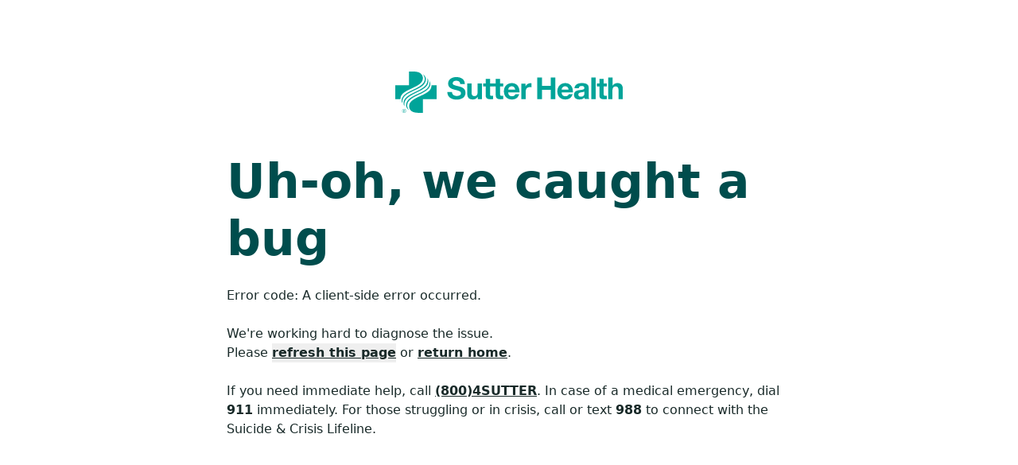

--- FILE ---
content_type: text/html; charset=utf-8
request_url: https://www.sutterhealth.org/find-location/facility/presidio-surgery-center-1043247295
body_size: 24573
content:
<!DOCTYPE html><html lang="en"><head><meta charSet="utf-8" data-next-head=""/><meta name="viewport" content="width=device-width, initial-scale=1" data-next-head=""/><meta name="displayName" content="Location Detail Page" data-next-head=""/><meta name="keywords" content="" data-next-head=""/><meta property="og:type" content="website" data-next-head=""/><meta property="og:sitename" content="Sutter Health" data-next-head=""/><meta name="twitter:card" content="summary" data-next-head=""/><meta name="robots" content="index, follow" data-next-head=""/><link rel="icon" href="/favicon.ico" data-next-head=""/><meta name="s:itemId" content="3a2437e6-cd46-4db9-aaae-9c70ec48b143" data-next-head=""/><meta name="yext:pageType" content="page" data-next-head=""/><link rel="preload" href="/static/images/fallback-location.png" as="image" data-next-head=""/><title data-next-head="">Presidio Surgery Center | Surgery Center in San Francisco | Sutter Health</title><meta property="og:title" content="Presidio Surgery Center" data-next-head=""/><meta name="description" content="Presidio Surgery Center is a Surgery Center in Greater San Francisco. View amenities, directions and services." data-next-head=""/><meta property="og:description" content="Presidio Surgery Center is a Surgery Center in Greater San Francisco. View amenities, directions and services." data-next-head=""/><meta property="og:url" content="https://www.sutterhealth.org/find-location/facility/presidio-surgery-center-1043247295" data-next-head=""/><link rel="canonical" href="https://www.sutterhealth.org/find-location/facility/presidio-surgery-center-1043247295" data-next-head=""/><link rel="preload" href="/_next/static/media/b90cab293ce41ce7-s.p.woff2" as="font" type="font/woff2" crossorigin="anonymous" data-next-font="size-adjust"/><link rel="preload" href="/_next/static/media/08c1bcd1c6b74215-s.p.woff2" as="font" type="font/woff2" crossorigin="anonymous" data-next-font="size-adjust"/><link rel="preload" href="/_next/static/media/e3cc50ae85bfda4a-s.p.woff2" as="font" type="font/woff2" crossorigin="anonymous" data-next-font="size-adjust"/><link rel="preload" href="/_next/static/css/db8555b2de8aeb0e.css" as="style"/><link rel="preload" href="/_next/static/css/9249923d90a5a449.css" as="style"/><link rel="stylesheet" href="https://edge-platform.sitecorecloud.io/v1/files/pages/styles/content-styles.css?sitecoreContextId=Mw0wpwK1ZgSGLNNZtvTKz" data-next-head=""/><script type="application/ld+json" data-next-head="">{"@context":"https://schema.org","@type":"MedicalOrganization","name":"Sutter Health","url":"https://www.sutterhealth.org","areaServed":{"@type":"AdministrativeArea","name":"California"},"sameAs":["https://www.facebook.com/SutterHealth","https://www.instagram.com/sutterhealth/","https://x.com/SutterHealth","https://www.youtube.com/sutterhealth","https://www.linkedin.com/company/sutter-health","https://en.wikipedia.org/wiki/Sutter_Health"]}</script><script type="application/ld+json" data-next-head="">{"@context":"https://schema.org","@type":"MedicalClinic","@id":"https://www.sutterhealth.org/find-location/facility/presidio-surgery-center-1043247295","areaServed":{"@type":"GeoCircle","geoMidpoint":{"@type":"GeoCoordinates","latitude":37.78479628965652,"longitude":-122.44004687668786},"geoRadius":"80467"},"award":["America's Best Ambulatory Surgery Centers - Newsweek (2026)"],"parentOrganization":{"@context":"https://schema.org","@type":"MedicalOrganization","name":"Sutter Health","url":"https://www.sutterhealth.org","sameAs":"https://en.wikipedia.org/wiki/Sutter_Health"},"brand":{"@context":"https://schema.org","@type":"MedicalOrganization","name":"Sutter Health","url":"https://www.sutterhealth.org","sameAs":"https://en.wikipedia.org/wiki/Sutter_Health"},"description":"Presidio Surgery Center is a Surgery Center in Greater San Francisco. View amenities, directions and services.","faxNumber":"+14154741365","availableService":[{"@type":"MedicalProcedure","name":"Orthopedics"},{"@type":"MedicalProcedure","name":"Foot and Ankle Care"},{"@type":"MedicalProcedure","name":"Hand, Wrist and Elbow Care"},{"@type":"MedicalProcedure","name":"Hip Services"},{"@type":"MedicalProcedure","name":"Joint Replacement"},{"@type":"MedicalProcedure","name":"Knee Services"},{"@type":"MedicalProcedure","name":"Shoulder Services"},{"@type":"MedicalProcedure","name":"Tendon and Ligament Repair"},{"@type":"MedicalProcedure","name":"Back and Spine Surgery"},{"@type":"MedicalProcedure","name":"Back and Spine"},{"@type":"MedicalProcedure","name":"Reconstructive Plastic Surgery Services"},{"@type":"MedicalProcedure","name":"Ear, Nose and Throat"},{"@type":"MedicalProcedure","name":"Nasal and Sinus Care"},{"@type":"MedicalProcedure","name":"Pediatric Ear, Nose and Throat Care"},{"@type":"MedicalProcedure","name":"Pediatric General Surgery"},{"@type":"MedicalProcedure","name":"Cancer Services"},{"@type":"MedicalProcedure","name":"Neuro-Oncology: Brain and Spinal Cord"},{"@type":"MedicalProcedure","name":"Surgical"},{"@type":"MedicalProcedure","name":"Specialty Surgery"},{"@type":"MedicalProcedure","name":"Pediatric Orthopedics"},{"@type":"MedicalProcedure","name":"Children's Health"},{"@type":"MedicalProcedure","name":"Liver and Bile Duct Cancer"},{"@type":"MedicalProcedure","name":"Cancer Pain Management"},{"@type":"MedicalProcedure","name":"Urology"},{"@type":"MedicalProcedure","name":"Men's Health"},{"@type":"MedicalProcedure","name":"Minimally Invasive Urologic Surgery"},{"@type":"MedicalProcedure","name":"Anesthesia Services"},{"@type":"MedicalProcedure","name":"Minimally Invasive and Robotic Surgery"},{"@type":"MedicalProcedure","name":"Minimally Invasive Back and Spine Procedures"}],"subjectOf":{"@type":"FAQPage","mainEntity":[{"@type":"Question","name":"What do I need for registration?","acceptedAnswer":{"@type":"Answer","text":"<p>Please have these items available when you register and whenever you come to the hospital for services: </p><ul><li>Current medication list</li><li>Durable power of attorney for healthcare</li><li>Insurance card or information and your ID</li><li>Payment if you have any co-pay</li></ul>"}}]},"isAccessibleForFree":true,"address":{"@type":"PostalAddress","addressLocality":"San Francisco","addressRegion":"CA","postalCode":"94115","streetAddress":"1635 Divisadero Street, Suite 200","addressCountry":"US"},"hasMap":{"@type":"Map","url":"https://www.google.com/maps/search/?api=1&query=1635+Divisadero+Street+San+Francisco%2C+CA+94115+US&sll=37.78479628965652%2C-122.44004687668786"},"geo":{"@type":"GeoCoordinates","latitude":37.78479628965652,"longitude":-122.44004687668786},"name":"Presidio Surgery Center","publicAccess":true,"openingHoursSpecification":[{"@type":"OpeningHoursSpecification","dayOfWeek":"Sunday","opens":"00:00","closes":"00:00"},{"@type":"OpeningHoursSpecification","dayOfWeek":"Monday","opens":"06:00","closes":"17:00"},{"@type":"OpeningHoursSpecification","dayOfWeek":"Tuesday","opens":"06:00","closes":"17:00"},{"@type":"OpeningHoursSpecification","dayOfWeek":"Wednesday","opens":"06:00","closes":"17:00"},{"@type":"OpeningHoursSpecification","dayOfWeek":"Thursday","opens":"06:00","closes":"17:00"},{"@type":"OpeningHoursSpecification","dayOfWeek":"Friday","opens":"06:00","closes":"17:00"},{"@type":"OpeningHoursSpecification","dayOfWeek":"Saturday","opens":"00:00","closes":"00:00"}],"telephone":"+14153461218","url":"https://www.sutterhealth.org/find-location/facility/presidio-surgery-center-1043247295"}</script><link rel="stylesheet" href="/_next/static/css/db8555b2de8aeb0e.css" data-n-g=""/><link rel="stylesheet" href="/_next/static/css/9249923d90a5a449.css" data-n-p=""/><noscript data-n-css=""></noscript><script defer="" noModule="" src="/_next/static/chunks/polyfills-42372ed130431b0a.js"></script><script src="/_next/static/chunks/webpack-67cd309634b78970.js" defer=""></script><script src="/_next/static/chunks/framework-3a55ec5c8e851ca1.js" defer=""></script><script src="/_next/static/chunks/main-3cfb92c76d125c26.js" defer=""></script><script src="/_next/static/chunks/pages/_app-32ae3be43db9d8dc.js" defer=""></script><script src="/_next/static/chunks/b2cecb2a-d42260f6b70a4e6d.js" defer=""></script><script src="/_next/static/chunks/7e42aecb-94f8c450c54b9556.js" defer=""></script><script src="/_next/static/chunks/d8c93730-edcdfca348b34fc0.js" defer=""></script><script src="/_next/static/chunks/af816167-c1c62338b287459b.js" defer=""></script><script src="/_next/static/chunks/07c2d338-e946331cef3076e6.js" defer=""></script><script src="/_next/static/chunks/596-359507db90d5d2f4.js" defer=""></script><script src="/_next/static/chunks/269-3ddbbaadd597920d.js" defer=""></script><script src="/_next/static/chunks/700-7f4c75f3fdcdc255.js" defer=""></script><script src="/_next/static/chunks/pages/find-location/facility/%5B...path%5D-ef4760df363859cf.js" defer=""></script><script src="/_next/static/dcE8xqQj25ovJP0TQngmK/_buildManifest.js" defer=""></script><script src="/_next/static/dcE8xqQj25ovJP0TQngmK/_ssgManifest.js" defer=""></script></head><body><link rel="preload" as="image" href="/static/images/fallback-location.png"/><div id="__next"><div><byoc-registration components="[]" datasources="[]"></byoc-registration><div class="prod-mode __variable_6c6e52 __variable_bd70f8 __className_bd70f8 antialiased site-SutterHealth"><a href="#content" class="SkipToMain_skipLink__tPl3X">Skip to main content</a><header><div class=" "><div id="global-alert-container" class=""></div><div id="page-alert-container" class=""></div></div><div id="header"><div data-class-change="true" class="basis-full  header-container"><div class="responsiveVisibility_mobileOnly__QuYqX"><div class="Header_mobileHeaderRoot__RIKIz"><div class="Header_headerSpacer__b31sS"></div><div class="Header_headerMobile__2eEah"><div class="Header_stickyHeader__wF2i0"><div class="Header_topBar___Dosk"><div class="Header_logo__qXX_h"><a href="/"><span class="sr-only">Go to homepage</span><svg aria-labelledby="logo-svg-_R_9d7jhd6_" role="img" height="49" viewBox="0 0 527.22668 96" width="527.22668" xmlns="http://www.w3.org/2000/svg"><title id="logo-svg-_R_9d7jhd6_">Sutter Health Logo</title><path d="m560.359 562.926c.993 26.113-2.55 37.191-4.718 43.074 21.925-22.805 20.332-56.867 20.332-56.867 0-97.074-111.071-148.875-211.852-197.774-102.34-49.808-200.562-97.8-204.48-194.285-.993-26.113 2.55-37.191 4.718-43.074-21.925 22.805-20.332 56.867-20.332 56.867 0 97.074 111.071 148.875 211.852 197.774 102.34 49.808 200.562 97.8 204.48 194.285zm-407.789-254.707c40.602 40.379 102.407 69.062 162.227 96.851 105.203 48.922 209.203 105.754 196.93 197.754-1.532 10.16-8.903 44.176-31.727 69.176 43.578-30.035 50.555-62.879 51.602-82.801 0-105.844-106.731-153.734-208.868-201.215-58.285-27.07-118.554-55.125-156.898-93.074-55.535-57.918-40.504-120.164-39.836-126.91-.723 1.172-49.4297 59.746 26.57 140.219zm87.43 171.781v240h65.953c32.395-.27 64.695-2.43 95.82-12.5 45.747-14.75 78.227-55.395 78.227-104.406 0-171.672-389.2305-184.805-389.2305-350.36 0-3.148.1602-9.675.4297-12.734h-91.1992v240zm327.43-68.219c-40.602-40.379-102.407-69.062-162.227-96.851-105.203-48.922-209.203-105.754-196.93-197.754 1.532-10.16 8.903-44.176 31.727-69.176-43.578 30.0352-50.555 62.879-51.602 82.801 0 105.844 106.731 153.734 208.868 201.215 58.285 27.07 118.554 55.125 156.902 93.074 55.531 57.918 40.5 120.164 39.832 126.91.723-1.172 49.43-59.746-26.57-140.219zm152.57-171.781v240h-91.199c.269-3.059.429-9.586.429-12.734 0-165.555-389.23-178.688-389.23-350.36 0-49.0115 32.48-89.6599 78.227-104.406 31.125-10.07031 63.425-12.230469 95.82-12.5h65.953v240zm-563.223-186.1133h7.657l11.347-33.3633 11.266 33.3633h7.605v-39.4609h-5.101v23.289c0 .8047.015 2.1407.051 4.004.035 1.8593.054 3.8554.054 5.9882l-11.265-33.2812h-5.297l-11.375 33.2812v-1.207c0-.9687.027-2.4414.082-4.4219.051-1.9765.078-3.4336.078-4.3633v-23.289h-5.102zm-4.785 0v-4.7031h-13.297v-34.7578h-5.398v34.7578h-13.297v4.7031zm3547.538 561.1793v-375.066h74.6v142.34c0 55.176 17.32 77.742 57.78 77.742 34.63 0 47.78-22.07 47.78-66.707v-153.375h74.56v167.055c0 67.242-19.92 111.879-99.27 111.879-27.82 0-60.39-14.711-79.32-45.172h-1.57v141.304h-74.6zm-76.82-103.488v81.418h-74.6v-81.418h-45.14v-49.887h45.14v-160.23c0-54.102 39.92-64.602 85.63-64.602 14.71 0 31.03.496 43.64 2.606v58.316c-7.85-1.57-15.25-2.109-23.1-2.109-25.21 0-31.53 6.324-31.53 31.535v134.484h54.63v49.887h-54.63zm-139.74 103.488h-74.56v-375.066h74.56zm-195.41-242.152v-27.816c0-16.282-2.1-62.532-60.42-62.532-24.17 0-45.71 7.36-45.71 34.676 0 27.321 21.04 35.211 44.14 39.926 23.07 4.176 49.35 4.715 61.96 15.746zm-172.34 55.098h74.6c2.61 29.426 21.04 41 49.39 41 26.25 0 48.32-4.715 48.32-36.785 0-30.461-42.53-28.852-88.24-35.707-46.21-6.286-92.46-20.961-92.46-82.457 0-55.672 40.96-81.418 92.46-81.418 33.07 0 67.74 8.964 91.38 33.64.54-8.93 2.64-17.894 5.25-26.285h75.67c-6.86 11.074-9.46 35.746-9.46 60.422v141.308c0 65.133-65.14 77.204-119.24 77.204-60.96 0-123.45-20.996-127.67-90.883zm-223.3-23.067c1.04 21 14.72 57.782 61.96 57.782 36.29 0 52.53-19.961 59.39-57.782zm195.95-47.277c5.29 83.523-39.39 161.266-131.85 161.266-82.49 0-138.7-59.348-138.7-143.414 0-84.063 53.07-142.875 138.7-142.875 61.46 0 106.14 27.32 127.14 91.378h-65.68c-4.75-16.781-28.89-35.171-58.85-35.171-41.49 0-64.6 21.535-66.71 68.816zm-619.9-117.668h82.45v161.805h151.84v-161.805h82.46v375.066h-82.46v-143.91h-151.84v143.91h-82.45zm-276.91 0h74.6v122.418c0 47.816 18.93 87.203 73.53 87.203 8.96 0 19.96-1.031 26.82-2.605v69.351c-4.75 1.571-11.07 2.606-16.32 2.606-36.25 0-72.99-23.602-86.67-57.782h-1.04v50.387h-70.92zm-227.52 164.945c1.04 21 14.72 57.782 62 57.782 36.25 0 52.49-19.961 59.35-57.782zm195.95-47.277c5.29 83.523-39.39 161.266-131.84 161.266-82.46 0-138.7-59.348-138.7-143.414 0-84.063 53.06-142.875 138.7-142.875 61.45 0 106.09 27.32 127.13 91.378h-65.68c-4.75-16.781-28.88-35.171-58.85-35.171-41.49 0-64.6 21.535-66.71 68.816zm-282.61 104.023v49.887h-54.68v81.418h-74.6v-81.418h-99.81-.04v81.418h-74.6v-81.418h-45.13v-49.887h45.13v-160.23c0-54.102 39.93-64.602 85.63-64.602 14.76 0 31.04.496 43.64 2.606v58.316c-7.89-1.57-15.24-2.109-23.1-2.109-25.21 0-31.53 6.324-31.53 31.535v134.484h99.81v-160.23c0-54.102 39.92-64.602 85.64-64.602 14.75 0 31.03.496 43.64 2.606v58.316c-7.89-1.57-15.21-2.109-23.11-2.109-25.21 0-31.53 6.324-31.53 31.535v134.484zm-369.94-221.652v271.539h-74.6v-142.34c0-55.175-17.35-77.742-57.78-77.742-34.67 0-47.81 22.07-47.81 66.707v153.375h-74.56v-167.055c0-67.242 19.96-111.878 99.27-111.878 31.54 0 64.07 14.71 82.99 45.171h1.61v-37.816h70.92zm-521.124 124.445c0-49.882 38.894-69.347 83.034-69.347 28.89 0 73.03 8.39 73.03 46.781 0 40.422-56.21 47.242-111.35 61.957-55.71 14.711-111.917 36.285-111.917 106.629 0 76.707 72.496 113.492 140.317 113.492 78.23 0 150.23-34.141 150.23-120.848h-79.85c-2.65 45.172-34.67 56.747-74.06 56.747-26.29 0-56.746-11.036-56.746-42.532 0-28.89 17.856-32.566 111.876-56.746 27.32-6.816 111.38-24.176 111.38-109.273 0-68.813-54.13-120.27-156.01-120.27-83.031 0-160.734 40.957-159.742 133.41h79.851-.043" fill="var(--logo-light)" transform="matrix(.13333333 0 0 -.13333333 0 96)"></path></svg></a></div><div class="Header_controls__p_fj2"><button class="Header_control__DFBFD" aria-expanded="false" aria-controls="searchFlyout"><span class="sr-only">Open flyout search</span><svg aria-hidden="true" focusable="false" data-prefix="fas" data-icon="magnifying-glass" class="svg-inline--fa fa-magnifying-glass Header_icon__8Pz4x" role="img" xmlns="http://www.w3.org/2000/svg" viewBox="0 0 512 512"><path fill="currentColor" d="M416 208c0 45.9-14.9 88.3-40 122.7L502.6 457.4c12.5 12.5 12.5 32.8 0 45.3s-32.8 12.5-45.3 0L330.7 376c-34.4 25.2-76.8 40-122.7 40C93.1 416 0 322.9 0 208S93.1 0 208 0S416 93.1 416 208zM208 352a144 144 0 1 0 0-288 144 144 0 1 0 0 288z"></path></svg></button><button class="Header_control__DFBFD undefined" aria-expanded="false" aria-controls="menuFlyout"><span class="sr-only">Open flyout menu</span><svg aria-hidden="true" focusable="false" data-prefix="fas" data-icon="bars" class="svg-inline--fa fa-bars Header_icon__8Pz4x" role="img" xmlns="http://www.w3.org/2000/svg" viewBox="0 0 448 512"><path fill="currentColor" d="M0 96C0 78.3 14.3 64 32 64l384 0c17.7 0 32 14.3 32 32s-14.3 32-32 32L32 128C14.3 128 0 113.7 0 96zM0 256c0-17.7 14.3-32 32-32l384 0c17.7 0 32 14.3 32 32s-14.3 32-32 32L32 288c-17.7 0-32-14.3-32-32zM448 416c0 17.7-14.3 32-32 32L32 448c-17.7 0-32-14.3-32-32s14.3-32 32-32l384 0c17.7 0 32 14.3 32 32z"></path></svg></button></div></div><div class="Header_flyoutMenu__Bl7GA Header_isClosed__k20Oh" id="menuFlyout"><div class="Header_mainMenu__VxPUN"><ul><li data-class-change="true" class="component component--spacing-none HeaderLinksSection_headerLinksSection__DhMM7 basis-full"><div class="component-content"><div class="responsiveVisibility_mobileOnly__QuYqX"><div class="HeaderLinksSection_linksSectionMobile__hwYm9"><div class="HeaderLinksSection_mainLinkWrapper__01vvR"><a title="" target="" class="" href="/find-care">Find Care</a><button class="HeaderLinksSection_parentButton__jnqS_" aria-controls="flyoutMenu-_R_15l7jhd6_-mobile" aria-haspopup="true" aria-expanded="false"><div class="HeaderLinksSection_parentButtonIcon__PlLcA"><span class="sr-only">Open flyout menu</span><svg aria-hidden="true" focusable="false" data-prefix="fas" data-icon="chevron-right" class="svg-inline--fa fa-chevron-right HeaderLinksSection_icon__SXbf0" role="img" xmlns="http://www.w3.org/2000/svg" viewBox="0 0 320 512"><path fill="currentColor" d="M310.6 233.4c12.5 12.5 12.5 32.8 0 45.3l-192 192c-12.5 12.5-32.8 12.5-45.3 0s-12.5-32.8 0-45.3L242.7 256 73.4 86.6c-12.5-12.5-12.5-32.8 0-45.3s32.8-12.5 45.3 0l192 192z"></path></svg></div></button></div><div class="HeaderLinksSection_flyoutMenu__0II3n HeaderLinksSection_isClosed__BC4D7" id="flyoutMenu-_R_15l7jhd6_-mobile"><button class="HeaderLinksSection_backToHomeButton__eOYFe"><span class="sr-only">Close flyout menu</span><svg aria-hidden="true" focusable="false" data-prefix="fas" data-icon="chevron-left" class="svg-inline--fa fa-chevron-left HeaderLinksSection_icon__SXbf0" role="img" xmlns="http://www.w3.org/2000/svg" viewBox="0 0 320 512"><path fill="currentColor" d="M9.4 233.4c-12.5 12.5-12.5 32.8 0 45.3l192 192c12.5 12.5 32.8 12.5 45.3 0s12.5-32.8 0-45.3L77.3 256 246.6 86.6c12.5-12.5 12.5-32.8 0-45.3s-32.8-12.5-45.3 0l-192 192z"></path></svg>Back to home</button><ul class="HeaderLinksSection_secondaryLinks__NYXv2"><li><a title="" target="" class="" href="/find-provider">Find a Doctor</a></li><li><a title="" target="" class="" href="/find-location">Find a Location</a></li><li><a title="" target="" class="" href="/book-appointment">Book an Appointment</a></li><li><a title="" target="" class="" href="/referrals">Request a Referral</a></li><li><a title="" target="" class="" href="/services">View Services</a></li><li><a title="" target="" class="" href="/find-care/video-visits">Video Visits</a></li></ul><div data-class-change="true" class="component component--nested basis-full "><div class="component-content HeaderCard_containerWrapper__n_OUc"><img alt="little-girl-at-pediatric-visit" loading="lazy" width="374" height="249" decoding="async" data-nimg="1" class="HeaderCard_image__WdTXJ" style="color:transparent" sizes="(min-width: 1024px) 374px, 100vw" srcSet="/_next/image?url=https%3A%2F%2Fedge.sitecorecloud.io%2Fsutterhealt962c-sutterhealt8fce-production57cc-4860%2Fmedia%2FProject%2FSutterHealth%2FSutterHealth%2FImages%2Fmedical-doctors%2Flittle-girl-at-pediatric-visit.jpg%3Fh%3D1400%26iar%3D0%26w%3D2496&amp;w=640&amp;q=75 640w, /_next/image?url=https%3A%2F%2Fedge.sitecorecloud.io%2Fsutterhealt962c-sutterhealt8fce-production57cc-4860%2Fmedia%2FProject%2FSutterHealth%2FSutterHealth%2FImages%2Fmedical-doctors%2Flittle-girl-at-pediatric-visit.jpg%3Fh%3D1400%26iar%3D0%26w%3D2496&amp;w=750&amp;q=75 750w, /_next/image?url=https%3A%2F%2Fedge.sitecorecloud.io%2Fsutterhealt962c-sutterhealt8fce-production57cc-4860%2Fmedia%2FProject%2FSutterHealth%2FSutterHealth%2FImages%2Fmedical-doctors%2Flittle-girl-at-pediatric-visit.jpg%3Fh%3D1400%26iar%3D0%26w%3D2496&amp;w=828&amp;q=75 828w, /_next/image?url=https%3A%2F%2Fedge.sitecorecloud.io%2Fsutterhealt962c-sutterhealt8fce-production57cc-4860%2Fmedia%2FProject%2FSutterHealth%2FSutterHealth%2FImages%2Fmedical-doctors%2Flittle-girl-at-pediatric-visit.jpg%3Fh%3D1400%26iar%3D0%26w%3D2496&amp;w=1080&amp;q=75 1080w, /_next/image?url=https%3A%2F%2Fedge.sitecorecloud.io%2Fsutterhealt962c-sutterhealt8fce-production57cc-4860%2Fmedia%2FProject%2FSutterHealth%2FSutterHealth%2FImages%2Fmedical-doctors%2Flittle-girl-at-pediatric-visit.jpg%3Fh%3D1400%26iar%3D0%26w%3D2496&amp;w=1200&amp;q=75 1200w, /_next/image?url=https%3A%2F%2Fedge.sitecorecloud.io%2Fsutterhealt962c-sutterhealt8fce-production57cc-4860%2Fmedia%2FProject%2FSutterHealth%2FSutterHealth%2FImages%2Fmedical-doctors%2Flittle-girl-at-pediatric-visit.jpg%3Fh%3D1400%26iar%3D0%26w%3D2496&amp;w=1920&amp;q=75 1920w, /_next/image?url=https%3A%2F%2Fedge.sitecorecloud.io%2Fsutterhealt962c-sutterhealt8fce-production57cc-4860%2Fmedia%2FProject%2FSutterHealth%2FSutterHealth%2FImages%2Fmedical-doctors%2Flittle-girl-at-pediatric-visit.jpg%3Fh%3D1400%26iar%3D0%26w%3D2496&amp;w=2048&amp;q=75 2048w, /_next/image?url=https%3A%2F%2Fedge.sitecorecloud.io%2Fsutterhealt962c-sutterhealt8fce-production57cc-4860%2Fmedia%2FProject%2FSutterHealth%2FSutterHealth%2FImages%2Fmedical-doctors%2Flittle-girl-at-pediatric-visit.jpg%3Fh%3D1400%26iar%3D0%26w%3D2496&amp;w=3840&amp;q=75 3840w" src="/_next/image?url=https%3A%2F%2Fedge.sitecorecloud.io%2Fsutterhealt962c-sutterhealt8fce-production57cc-4860%2Fmedia%2FProject%2FSutterHealth%2FSutterHealth%2FImages%2Fmedical-doctors%2Flittle-girl-at-pediatric-visit.jpg%3Fh%3D1400%26iar%3D0%26w%3D2496&amp;w=3840&amp;q=75"/><div class="HeaderCard_eyebrowHeadlineContainer__4FZ62"><div class="HeaderCard_eyebrow__uo21g">Appointments</div><h2 class="HeaderCard_headline__MtAdH">Get Care Today</h2></div><div class="HeaderCard_content__Br0kX"><div data-class-change="true" class="component component--wysiwyg ck-content WYSIWYG_wysiwygContainer__n77SK basis-full"><div class="component-content container-max-w-lg false"><div><p>Find same-day care for everyday health needs. Schedule virtual care or visit a nearby Walk-In Care or Urgent Care.</p></div></div></div></div><div class="HeaderCard_link__03EQh"><div data-class-change="true" class="component component--nested basis-full  "><div class="component-content"><a title="" target="" class="btn btn--primary" href="/book-appointment">Book an Appointment</a></div></div></div></div></div></div></div></div><div class="responsiveVisibility_desktopOnly__QAPZb"><div class="HeaderLinksSection_linksSectionDesktop__OgsCQ"><button class="HeaderLinksSection_parentButton__jnqS_ " aria-controls="flyoutMenu-_R_25l7jhd6_-desktop" aria-haspopup="true" aria-expanded="false"><span>Find Care<svg aria-hidden="true" focusable="false" data-prefix="fas" data-icon="chevron-down" class="svg-inline--fa fa-chevron-down HeaderLinksSection_icon__SXbf0" role="img" xmlns="http://www.w3.org/2000/svg" viewBox="0 0 512 512"><path fill="currentColor" d="M233.4 406.6c12.5 12.5 32.8 12.5 45.3 0l192-192c12.5-12.5 12.5-32.8 0-45.3s-32.8-12.5-45.3 0L256 338.7 86.6 169.4c-12.5-12.5-32.8-12.5-45.3 0s-12.5 32.8 0 45.3l192 192z"></path></svg></span></button><div class="HeaderLinksSection_flyoutMenu__0II3n  HeaderLinksSection_isClosed__BC4D7" id="flyoutMenu-_R_25l7jhd6_-desktop"><div class="HeaderLinksSection_flyoutMenuInner__Kn2ii"><div class="HeaderLinksSection_flyoutMenuLinks__IDWN_"><div class="HeaderLinksSection_parentLink__RTNzH"><a title="" target="" class="" href="/find-care">Find Care</a><svg aria-hidden="true" focusable="false" data-prefix="fas" data-icon="chevron-right" class="svg-inline--fa fa-chevron-right HeaderLinksSection_icon__SXbf0" role="img" xmlns="http://www.w3.org/2000/svg" viewBox="0 0 320 512"><path fill="currentColor" d="M310.6 233.4c12.5 12.5 12.5 32.8 0 45.3l-192 192c-12.5 12.5-32.8 12.5-45.3 0s-12.5-32.8 0-45.3L242.7 256 73.4 86.6c-12.5-12.5-12.5-32.8 0-45.3s32.8-12.5 45.3 0l192 192z"></path></svg></div><ul class="HeaderLinksSection_secondaryLinks__NYXv2"><li><a title="" target="" class="" href="/find-provider">Find a Doctor</a></li><li><a title="" target="" class="" href="/find-location">Find a Location</a></li><li><a title="" target="" class="" href="/book-appointment">Book an Appointment</a></li><li><a title="" target="" class="" href="/referrals">Request a Referral</a></li><li><a title="" target="" class="" href="/services">View Services</a></li><li><a title="" target="" class="" href="/find-care/video-visits">Video Visits</a></li></ul></div><div class="HeaderLinksSection_flyoutMenuCard__A8Fal"><div data-class-change="true" class="component component--nested basis-full "><div class="component-content HeaderCard_containerWrapper__n_OUc"><img alt="little-girl-at-pediatric-visit" loading="lazy" width="374" height="249" decoding="async" data-nimg="1" class="HeaderCard_image__WdTXJ" style="color:transparent" sizes="(min-width: 1024px) 374px, 100vw" srcSet="/_next/image?url=https%3A%2F%2Fedge.sitecorecloud.io%2Fsutterhealt962c-sutterhealt8fce-production57cc-4860%2Fmedia%2FProject%2FSutterHealth%2FSutterHealth%2FImages%2Fmedical-doctors%2Flittle-girl-at-pediatric-visit.jpg%3Fh%3D1400%26iar%3D0%26w%3D2496&amp;w=640&amp;q=75 640w, /_next/image?url=https%3A%2F%2Fedge.sitecorecloud.io%2Fsutterhealt962c-sutterhealt8fce-production57cc-4860%2Fmedia%2FProject%2FSutterHealth%2FSutterHealth%2FImages%2Fmedical-doctors%2Flittle-girl-at-pediatric-visit.jpg%3Fh%3D1400%26iar%3D0%26w%3D2496&amp;w=750&amp;q=75 750w, /_next/image?url=https%3A%2F%2Fedge.sitecorecloud.io%2Fsutterhealt962c-sutterhealt8fce-production57cc-4860%2Fmedia%2FProject%2FSutterHealth%2FSutterHealth%2FImages%2Fmedical-doctors%2Flittle-girl-at-pediatric-visit.jpg%3Fh%3D1400%26iar%3D0%26w%3D2496&amp;w=828&amp;q=75 828w, /_next/image?url=https%3A%2F%2Fedge.sitecorecloud.io%2Fsutterhealt962c-sutterhealt8fce-production57cc-4860%2Fmedia%2FProject%2FSutterHealth%2FSutterHealth%2FImages%2Fmedical-doctors%2Flittle-girl-at-pediatric-visit.jpg%3Fh%3D1400%26iar%3D0%26w%3D2496&amp;w=1080&amp;q=75 1080w, /_next/image?url=https%3A%2F%2Fedge.sitecorecloud.io%2Fsutterhealt962c-sutterhealt8fce-production57cc-4860%2Fmedia%2FProject%2FSutterHealth%2FSutterHealth%2FImages%2Fmedical-doctors%2Flittle-girl-at-pediatric-visit.jpg%3Fh%3D1400%26iar%3D0%26w%3D2496&amp;w=1200&amp;q=75 1200w, /_next/image?url=https%3A%2F%2Fedge.sitecorecloud.io%2Fsutterhealt962c-sutterhealt8fce-production57cc-4860%2Fmedia%2FProject%2FSutterHealth%2FSutterHealth%2FImages%2Fmedical-doctors%2Flittle-girl-at-pediatric-visit.jpg%3Fh%3D1400%26iar%3D0%26w%3D2496&amp;w=1920&amp;q=75 1920w, /_next/image?url=https%3A%2F%2Fedge.sitecorecloud.io%2Fsutterhealt962c-sutterhealt8fce-production57cc-4860%2Fmedia%2FProject%2FSutterHealth%2FSutterHealth%2FImages%2Fmedical-doctors%2Flittle-girl-at-pediatric-visit.jpg%3Fh%3D1400%26iar%3D0%26w%3D2496&amp;w=2048&amp;q=75 2048w, /_next/image?url=https%3A%2F%2Fedge.sitecorecloud.io%2Fsutterhealt962c-sutterhealt8fce-production57cc-4860%2Fmedia%2FProject%2FSutterHealth%2FSutterHealth%2FImages%2Fmedical-doctors%2Flittle-girl-at-pediatric-visit.jpg%3Fh%3D1400%26iar%3D0%26w%3D2496&amp;w=3840&amp;q=75 3840w" src="/_next/image?url=https%3A%2F%2Fedge.sitecorecloud.io%2Fsutterhealt962c-sutterhealt8fce-production57cc-4860%2Fmedia%2FProject%2FSutterHealth%2FSutterHealth%2FImages%2Fmedical-doctors%2Flittle-girl-at-pediatric-visit.jpg%3Fh%3D1400%26iar%3D0%26w%3D2496&amp;w=3840&amp;q=75"/><div class="HeaderCard_eyebrowHeadlineContainer__4FZ62"><div class="HeaderCard_eyebrow__uo21g">Appointments</div><h2 class="HeaderCard_headline__MtAdH">Get Care Today</h2></div><div class="HeaderCard_content__Br0kX"><div data-class-change="true" class="component component--wysiwyg ck-content WYSIWYG_wysiwygContainer__n77SK basis-full"><div class="component-content container-max-w-lg false"><div><p>Find same-day care for everyday health needs. Schedule virtual care or visit a nearby Walk-In Care or Urgent Care.</p></div></div></div></div><div class="HeaderCard_link__03EQh"><div data-class-change="true" class="component component--nested basis-full  "><div class="component-content"><a title="" target="" class="btn btn--primary" href="/book-appointment">Book an Appointment</a></div></div></div></div></div></div><button class="HeaderLinksSection_flyoutCloseButton__lwoM_ outline-focus-dark" aria-controls="flyoutMenu-_R_25l7jhd6_-desktop" aria-haspopup="true" aria-expanded="false"><span class="HeaderLinksSection_buttonLabel__AEb1r"> <!-- -->Close</span><svg aria-hidden="true" focusable="false" data-prefix="fas" data-icon="xmark" class="svg-inline--fa fa-xmark HeaderLinksSection_icon__SXbf0" role="img" xmlns="http://www.w3.org/2000/svg" viewBox="0 0 384 512"><path fill="currentColor" d="M342.6 150.6c12.5-12.5 12.5-32.8 0-45.3s-32.8-12.5-45.3 0L192 210.7 86.6 105.4c-12.5-12.5-32.8-12.5-45.3 0s-12.5 32.8 0 45.3L146.7 256 41.4 361.4c-12.5 12.5-12.5 32.8 0 45.3s32.8 12.5 45.3 0L192 301.3 297.4 406.6c12.5 12.5 32.8 12.5 45.3 0s12.5-32.8 0-45.3L237.3 256 342.6 150.6z"></path></svg></button></div></div></div></div></div></li><li data-class-change="true" class="component component--spacing-none HeaderLinksSection_headerLinksSection__DhMM7 basis-full"><div class="component-content"><div class="responsiveVisibility_mobileOnly__QuYqX"><div class="HeaderLinksSection_linksSectionMobile__hwYm9"><div class="HeaderLinksSection_mainLinkWrapper__01vvR"><a title="" target="" class="" href="/patient-resources">Patient Resources</a><button class="HeaderLinksSection_parentButton__jnqS_" aria-controls="flyoutMenu-_R_19l7jhd6_-mobile" aria-haspopup="true" aria-expanded="false"><div class="HeaderLinksSection_parentButtonIcon__PlLcA"><span class="sr-only">Open flyout menu</span><svg aria-hidden="true" focusable="false" data-prefix="fas" data-icon="chevron-right" class="svg-inline--fa fa-chevron-right HeaderLinksSection_icon__SXbf0" role="img" xmlns="http://www.w3.org/2000/svg" viewBox="0 0 320 512"><path fill="currentColor" d="M310.6 233.4c12.5 12.5 12.5 32.8 0 45.3l-192 192c-12.5 12.5-32.8 12.5-45.3 0s-12.5-32.8 0-45.3L242.7 256 73.4 86.6c-12.5-12.5-12.5-32.8 0-45.3s32.8-12.5 45.3 0l192 192z"></path></svg></div></button></div><div class="HeaderLinksSection_flyoutMenu__0II3n HeaderLinksSection_isClosed__BC4D7" id="flyoutMenu-_R_19l7jhd6_-mobile"><button class="HeaderLinksSection_backToHomeButton__eOYFe"><span class="sr-only">Close flyout menu</span><svg aria-hidden="true" focusable="false" data-prefix="fas" data-icon="chevron-left" class="svg-inline--fa fa-chevron-left HeaderLinksSection_icon__SXbf0" role="img" xmlns="http://www.w3.org/2000/svg" viewBox="0 0 320 512"><path fill="currentColor" d="M9.4 233.4c-12.5 12.5-12.5 32.8 0 45.3l192 192c12.5 12.5 32.8 12.5 45.3 0s12.5-32.8 0-45.3L77.3 256 246.6 86.6c12.5-12.5 12.5-32.8 0-45.3s-32.8-12.5-45.3 0l-192 192z"></path></svg>Back to home</button><ul class="HeaderLinksSection_secondaryLinks__NYXv2"><li><a title="" target="" class="" href="/patient-resources/my-health-online">My Health Online</a></li><li><a title="" target="" class="" href="/billing-insurance">Billing and Insurance</a></li><li><a title="" target="" class="" href="/patient-resources/classes-events">Classes and Events</a></li><li><a title="" target="" class="" href="/patient-resources/records-planning/request-medical-records">Records and Planning</a></li><li><a title="" target="" class="" href="/billing-insurance/financial-assistance">Help Paying Your Bill (Financial Assistance)</a></li><li><a title="" target="" class="" href="/health">Health and Wellness</a></li></ul><div data-class-change="true" class="component component--nested basis-full "><div class="component-content HeaderCard_containerWrapper__n_OUc"><img alt="" loading="lazy" width="374" height="249" decoding="async" data-nimg="1" class="HeaderCard_image__WdTXJ" style="color:transparent" sizes="(min-width: 1024px) 374px, 100vw" srcSet="/_next/image?url=https%3A%2F%2Fedge.sitecorecloud.io%2Fsutterhealt962c-sutterhealt8fce-production57cc-4860%2Fmedia%2FProject%2FSutterHealth%2FSutterHealth%2FImages%2FMy-Health-Online%2Fgirl-on-couch-mho-app.jpg%3Fh%3D1920%26iar%3D0%26w%3D2560&amp;w=640&amp;q=75 640w, /_next/image?url=https%3A%2F%2Fedge.sitecorecloud.io%2Fsutterhealt962c-sutterhealt8fce-production57cc-4860%2Fmedia%2FProject%2FSutterHealth%2FSutterHealth%2FImages%2FMy-Health-Online%2Fgirl-on-couch-mho-app.jpg%3Fh%3D1920%26iar%3D0%26w%3D2560&amp;w=750&amp;q=75 750w, /_next/image?url=https%3A%2F%2Fedge.sitecorecloud.io%2Fsutterhealt962c-sutterhealt8fce-production57cc-4860%2Fmedia%2FProject%2FSutterHealth%2FSutterHealth%2FImages%2FMy-Health-Online%2Fgirl-on-couch-mho-app.jpg%3Fh%3D1920%26iar%3D0%26w%3D2560&amp;w=828&amp;q=75 828w, /_next/image?url=https%3A%2F%2Fedge.sitecorecloud.io%2Fsutterhealt962c-sutterhealt8fce-production57cc-4860%2Fmedia%2FProject%2FSutterHealth%2FSutterHealth%2FImages%2FMy-Health-Online%2Fgirl-on-couch-mho-app.jpg%3Fh%3D1920%26iar%3D0%26w%3D2560&amp;w=1080&amp;q=75 1080w, /_next/image?url=https%3A%2F%2Fedge.sitecorecloud.io%2Fsutterhealt962c-sutterhealt8fce-production57cc-4860%2Fmedia%2FProject%2FSutterHealth%2FSutterHealth%2FImages%2FMy-Health-Online%2Fgirl-on-couch-mho-app.jpg%3Fh%3D1920%26iar%3D0%26w%3D2560&amp;w=1200&amp;q=75 1200w, /_next/image?url=https%3A%2F%2Fedge.sitecorecloud.io%2Fsutterhealt962c-sutterhealt8fce-production57cc-4860%2Fmedia%2FProject%2FSutterHealth%2FSutterHealth%2FImages%2FMy-Health-Online%2Fgirl-on-couch-mho-app.jpg%3Fh%3D1920%26iar%3D0%26w%3D2560&amp;w=1920&amp;q=75 1920w, /_next/image?url=https%3A%2F%2Fedge.sitecorecloud.io%2Fsutterhealt962c-sutterhealt8fce-production57cc-4860%2Fmedia%2FProject%2FSutterHealth%2FSutterHealth%2FImages%2FMy-Health-Online%2Fgirl-on-couch-mho-app.jpg%3Fh%3D1920%26iar%3D0%26w%3D2560&amp;w=2048&amp;q=75 2048w, /_next/image?url=https%3A%2F%2Fedge.sitecorecloud.io%2Fsutterhealt962c-sutterhealt8fce-production57cc-4860%2Fmedia%2FProject%2FSutterHealth%2FSutterHealth%2FImages%2FMy-Health-Online%2Fgirl-on-couch-mho-app.jpg%3Fh%3D1920%26iar%3D0%26w%3D2560&amp;w=3840&amp;q=75 3840w" src="/_next/image?url=https%3A%2F%2Fedge.sitecorecloud.io%2Fsutterhealt962c-sutterhealt8fce-production57cc-4860%2Fmedia%2FProject%2FSutterHealth%2FSutterHealth%2FImages%2FMy-Health-Online%2Fgirl-on-couch-mho-app.jpg%3Fh%3D1920%26iar%3D0%26w%3D2560&amp;w=3840&amp;q=75"/><div class="HeaderCard_eyebrowHeadlineContainer__4FZ62"><div class="HeaderCard_eyebrow__uo21g">Patient Portal</div><h2 class="HeaderCard_headline__MtAdH">My Health Online</h2></div><div class="HeaderCard_content__Br0kX"><div data-class-change="true" class="component component--wysiwyg ck-content WYSIWYG_wysiwygContainer__n77SK basis-full"><div class="component-content container-max-w-lg false"><div><p>Make appointments, message your doctor, view test results and more through our digital patient portal and app.</p></div></div></div></div><div class="HeaderCard_link__03EQh"><div data-class-change="true" class="component component--nested basis-full  "><div class="component-content"><a title="" target="" class="btn btn--primary" href="/patient-resources/my-health-online">Sign Up Now</a></div></div></div></div></div></div></div></div><div class="responsiveVisibility_desktopOnly__QAPZb"><div class="HeaderLinksSection_linksSectionDesktop__OgsCQ"><button class="HeaderLinksSection_parentButton__jnqS_ " aria-controls="flyoutMenu-_R_29l7jhd6_-desktop" aria-haspopup="true" aria-expanded="false"><span>Patient Resources<svg aria-hidden="true" focusable="false" data-prefix="fas" data-icon="chevron-down" class="svg-inline--fa fa-chevron-down HeaderLinksSection_icon__SXbf0" role="img" xmlns="http://www.w3.org/2000/svg" viewBox="0 0 512 512"><path fill="currentColor" d="M233.4 406.6c12.5 12.5 32.8 12.5 45.3 0l192-192c12.5-12.5 12.5-32.8 0-45.3s-32.8-12.5-45.3 0L256 338.7 86.6 169.4c-12.5-12.5-32.8-12.5-45.3 0s-12.5 32.8 0 45.3l192 192z"></path></svg></span></button><div class="HeaderLinksSection_flyoutMenu__0II3n  HeaderLinksSection_isClosed__BC4D7" id="flyoutMenu-_R_29l7jhd6_-desktop"><div class="HeaderLinksSection_flyoutMenuInner__Kn2ii"><div class="HeaderLinksSection_flyoutMenuLinks__IDWN_"><div class="HeaderLinksSection_parentLink__RTNzH"><a title="" target="" class="" href="/patient-resources">Patient Resources</a><svg aria-hidden="true" focusable="false" data-prefix="fas" data-icon="chevron-right" class="svg-inline--fa fa-chevron-right HeaderLinksSection_icon__SXbf0" role="img" xmlns="http://www.w3.org/2000/svg" viewBox="0 0 320 512"><path fill="currentColor" d="M310.6 233.4c12.5 12.5 12.5 32.8 0 45.3l-192 192c-12.5 12.5-32.8 12.5-45.3 0s-12.5-32.8 0-45.3L242.7 256 73.4 86.6c-12.5-12.5-12.5-32.8 0-45.3s32.8-12.5 45.3 0l192 192z"></path></svg></div><ul class="HeaderLinksSection_secondaryLinks__NYXv2"><li><a title="" target="" class="" href="/patient-resources/my-health-online">My Health Online</a></li><li><a title="" target="" class="" href="/billing-insurance">Billing and Insurance</a></li><li><a title="" target="" class="" href="/patient-resources/classes-events">Classes and Events</a></li><li><a title="" target="" class="" href="/patient-resources/records-planning/request-medical-records">Records and Planning</a></li><li><a title="" target="" class="" href="/billing-insurance/financial-assistance">Help Paying Your Bill (Financial Assistance)</a></li><li><a title="" target="" class="" href="/health">Health and Wellness</a></li></ul></div><div class="HeaderLinksSection_flyoutMenuCard__A8Fal"><div data-class-change="true" class="component component--nested basis-full "><div class="component-content HeaderCard_containerWrapper__n_OUc"><img alt="" loading="lazy" width="374" height="249" decoding="async" data-nimg="1" class="HeaderCard_image__WdTXJ" style="color:transparent" sizes="(min-width: 1024px) 374px, 100vw" srcSet="/_next/image?url=https%3A%2F%2Fedge.sitecorecloud.io%2Fsutterhealt962c-sutterhealt8fce-production57cc-4860%2Fmedia%2FProject%2FSutterHealth%2FSutterHealth%2FImages%2FMy-Health-Online%2Fgirl-on-couch-mho-app.jpg%3Fh%3D1920%26iar%3D0%26w%3D2560&amp;w=640&amp;q=75 640w, /_next/image?url=https%3A%2F%2Fedge.sitecorecloud.io%2Fsutterhealt962c-sutterhealt8fce-production57cc-4860%2Fmedia%2FProject%2FSutterHealth%2FSutterHealth%2FImages%2FMy-Health-Online%2Fgirl-on-couch-mho-app.jpg%3Fh%3D1920%26iar%3D0%26w%3D2560&amp;w=750&amp;q=75 750w, /_next/image?url=https%3A%2F%2Fedge.sitecorecloud.io%2Fsutterhealt962c-sutterhealt8fce-production57cc-4860%2Fmedia%2FProject%2FSutterHealth%2FSutterHealth%2FImages%2FMy-Health-Online%2Fgirl-on-couch-mho-app.jpg%3Fh%3D1920%26iar%3D0%26w%3D2560&amp;w=828&amp;q=75 828w, /_next/image?url=https%3A%2F%2Fedge.sitecorecloud.io%2Fsutterhealt962c-sutterhealt8fce-production57cc-4860%2Fmedia%2FProject%2FSutterHealth%2FSutterHealth%2FImages%2FMy-Health-Online%2Fgirl-on-couch-mho-app.jpg%3Fh%3D1920%26iar%3D0%26w%3D2560&amp;w=1080&amp;q=75 1080w, /_next/image?url=https%3A%2F%2Fedge.sitecorecloud.io%2Fsutterhealt962c-sutterhealt8fce-production57cc-4860%2Fmedia%2FProject%2FSutterHealth%2FSutterHealth%2FImages%2FMy-Health-Online%2Fgirl-on-couch-mho-app.jpg%3Fh%3D1920%26iar%3D0%26w%3D2560&amp;w=1200&amp;q=75 1200w, /_next/image?url=https%3A%2F%2Fedge.sitecorecloud.io%2Fsutterhealt962c-sutterhealt8fce-production57cc-4860%2Fmedia%2FProject%2FSutterHealth%2FSutterHealth%2FImages%2FMy-Health-Online%2Fgirl-on-couch-mho-app.jpg%3Fh%3D1920%26iar%3D0%26w%3D2560&amp;w=1920&amp;q=75 1920w, /_next/image?url=https%3A%2F%2Fedge.sitecorecloud.io%2Fsutterhealt962c-sutterhealt8fce-production57cc-4860%2Fmedia%2FProject%2FSutterHealth%2FSutterHealth%2FImages%2FMy-Health-Online%2Fgirl-on-couch-mho-app.jpg%3Fh%3D1920%26iar%3D0%26w%3D2560&amp;w=2048&amp;q=75 2048w, /_next/image?url=https%3A%2F%2Fedge.sitecorecloud.io%2Fsutterhealt962c-sutterhealt8fce-production57cc-4860%2Fmedia%2FProject%2FSutterHealth%2FSutterHealth%2FImages%2FMy-Health-Online%2Fgirl-on-couch-mho-app.jpg%3Fh%3D1920%26iar%3D0%26w%3D2560&amp;w=3840&amp;q=75 3840w" src="/_next/image?url=https%3A%2F%2Fedge.sitecorecloud.io%2Fsutterhealt962c-sutterhealt8fce-production57cc-4860%2Fmedia%2FProject%2FSutterHealth%2FSutterHealth%2FImages%2FMy-Health-Online%2Fgirl-on-couch-mho-app.jpg%3Fh%3D1920%26iar%3D0%26w%3D2560&amp;w=3840&amp;q=75"/><div class="HeaderCard_eyebrowHeadlineContainer__4FZ62"><div class="HeaderCard_eyebrow__uo21g">Patient Portal</div><h2 class="HeaderCard_headline__MtAdH">My Health Online</h2></div><div class="HeaderCard_content__Br0kX"><div data-class-change="true" class="component component--wysiwyg ck-content WYSIWYG_wysiwygContainer__n77SK basis-full"><div class="component-content container-max-w-lg false"><div><p>Make appointments, message your doctor, view test results and more through our digital patient portal and app.</p></div></div></div></div><div class="HeaderCard_link__03EQh"><div data-class-change="true" class="component component--nested basis-full  "><div class="component-content"><a title="" target="" class="btn btn--primary" href="/patient-resources/my-health-online">Sign Up Now</a></div></div></div></div></div></div><button class="HeaderLinksSection_flyoutCloseButton__lwoM_ outline-focus-dark" aria-controls="flyoutMenu-_R_29l7jhd6_-desktop" aria-haspopup="true" aria-expanded="false"><span class="HeaderLinksSection_buttonLabel__AEb1r"> <!-- -->Close</span><svg aria-hidden="true" focusable="false" data-prefix="fas" data-icon="xmark" class="svg-inline--fa fa-xmark HeaderLinksSection_icon__SXbf0" role="img" xmlns="http://www.w3.org/2000/svg" viewBox="0 0 384 512"><path fill="currentColor" d="M342.6 150.6c12.5-12.5 12.5-32.8 0-45.3s-32.8-12.5-45.3 0L192 210.7 86.6 105.4c-12.5-12.5-32.8-12.5-45.3 0s-12.5 32.8 0 45.3L146.7 256 41.4 361.4c-12.5 12.5-12.5 32.8 0 45.3s32.8 12.5 45.3 0L192 301.3 297.4 406.6c12.5 12.5 32.8 12.5 45.3 0s12.5-32.8 0-45.3L237.3 256 342.6 150.6z"></path></svg></button></div></div></div></div></div></li><li data-class-change="true" class="component component--spacing-none HeaderLinksSection_headerLinksSection__DhMM7 basis-full"><div class="component-content"><div class="responsiveVisibility_mobileOnly__QuYqX"><div class="HeaderLinksSection_linksSectionMobile__hwYm9"><div class="HeaderLinksSection_mainLinkWrapper__01vvR"><a title="" target="" class="" href="/health">Health and Wellness</a><button class="HeaderLinksSection_parentButton__jnqS_" aria-controls="flyoutMenu-_R_1dl7jhd6_-mobile" aria-haspopup="true" aria-expanded="false"><div class="HeaderLinksSection_parentButtonIcon__PlLcA"><span class="sr-only">Open flyout menu</span><svg aria-hidden="true" focusable="false" data-prefix="fas" data-icon="chevron-right" class="svg-inline--fa fa-chevron-right HeaderLinksSection_icon__SXbf0" role="img" xmlns="http://www.w3.org/2000/svg" viewBox="0 0 320 512"><path fill="currentColor" d="M310.6 233.4c12.5 12.5 12.5 32.8 0 45.3l-192 192c-12.5 12.5-32.8 12.5-45.3 0s-12.5-32.8 0-45.3L242.7 256 73.4 86.6c-12.5-12.5-12.5-32.8 0-45.3s32.8-12.5 45.3 0l192 192z"></path></svg></div></button></div><div class="HeaderLinksSection_flyoutMenu__0II3n HeaderLinksSection_isClosed__BC4D7" id="flyoutMenu-_R_1dl7jhd6_-mobile"><button class="HeaderLinksSection_backToHomeButton__eOYFe"><span class="sr-only">Close flyout menu</span><svg aria-hidden="true" focusable="false" data-prefix="fas" data-icon="chevron-left" class="svg-inline--fa fa-chevron-left HeaderLinksSection_icon__SXbf0" role="img" xmlns="http://www.w3.org/2000/svg" viewBox="0 0 320 512"><path fill="currentColor" d="M9.4 233.4c-12.5 12.5-12.5 32.8 0 45.3l192 192c12.5 12.5 32.8 12.5 45.3 0s12.5-32.8 0-45.3L77.3 256 246.6 86.6c12.5-12.5 12.5-32.8 0-45.3s-32.8-12.5-45.3 0l-192 192z"></path></svg>Back to home</button><ul class="HeaderLinksSection_secondaryLinks__NYXv2"><li><a title="" target="" class="" href="/health/health-wellness-blog">Healthy Living Blog</a></li><li><a title="" target="" class="" href="/health/preventive-care-guidelines">Preventive Care</a></li><li><a title="" target="" class="" href="/patient-resources/classes-events">Classes and Events</a></li></ul><div data-class-change="true" class="component component--nested basis-full "><div class="component-content HeaderCard_containerWrapper__n_OUc"><img alt="mom-snuggling-new-baby" loading="lazy" width="374" height="249" decoding="async" data-nimg="1" class="HeaderCard_image__WdTXJ" style="color:transparent" sizes="(min-width: 1024px) 374px, 100vw" srcSet="/_next/image?url=https%3A%2F%2Fedge.sitecorecloud.io%2Fsutterhealt962c-sutterhealt8fce-production57cc-4860%2Fmedia%2FProject%2FSutterHealth%2FSutterHealth%2FImages%2Fpeople%2Fbabies%2Fmom-snuggling-new-baby.jpg%3Fh%3D1920%26iar%3D0%26w%3D2560&amp;w=640&amp;q=75 640w, /_next/image?url=https%3A%2F%2Fedge.sitecorecloud.io%2Fsutterhealt962c-sutterhealt8fce-production57cc-4860%2Fmedia%2FProject%2FSutterHealth%2FSutterHealth%2FImages%2Fpeople%2Fbabies%2Fmom-snuggling-new-baby.jpg%3Fh%3D1920%26iar%3D0%26w%3D2560&amp;w=750&amp;q=75 750w, /_next/image?url=https%3A%2F%2Fedge.sitecorecloud.io%2Fsutterhealt962c-sutterhealt8fce-production57cc-4860%2Fmedia%2FProject%2FSutterHealth%2FSutterHealth%2FImages%2Fpeople%2Fbabies%2Fmom-snuggling-new-baby.jpg%3Fh%3D1920%26iar%3D0%26w%3D2560&amp;w=828&amp;q=75 828w, /_next/image?url=https%3A%2F%2Fedge.sitecorecloud.io%2Fsutterhealt962c-sutterhealt8fce-production57cc-4860%2Fmedia%2FProject%2FSutterHealth%2FSutterHealth%2FImages%2Fpeople%2Fbabies%2Fmom-snuggling-new-baby.jpg%3Fh%3D1920%26iar%3D0%26w%3D2560&amp;w=1080&amp;q=75 1080w, /_next/image?url=https%3A%2F%2Fedge.sitecorecloud.io%2Fsutterhealt962c-sutterhealt8fce-production57cc-4860%2Fmedia%2FProject%2FSutterHealth%2FSutterHealth%2FImages%2Fpeople%2Fbabies%2Fmom-snuggling-new-baby.jpg%3Fh%3D1920%26iar%3D0%26w%3D2560&amp;w=1200&amp;q=75 1200w, /_next/image?url=https%3A%2F%2Fedge.sitecorecloud.io%2Fsutterhealt962c-sutterhealt8fce-production57cc-4860%2Fmedia%2FProject%2FSutterHealth%2FSutterHealth%2FImages%2Fpeople%2Fbabies%2Fmom-snuggling-new-baby.jpg%3Fh%3D1920%26iar%3D0%26w%3D2560&amp;w=1920&amp;q=75 1920w, /_next/image?url=https%3A%2F%2Fedge.sitecorecloud.io%2Fsutterhealt962c-sutterhealt8fce-production57cc-4860%2Fmedia%2FProject%2FSutterHealth%2FSutterHealth%2FImages%2Fpeople%2Fbabies%2Fmom-snuggling-new-baby.jpg%3Fh%3D1920%26iar%3D0%26w%3D2560&amp;w=2048&amp;q=75 2048w, /_next/image?url=https%3A%2F%2Fedge.sitecorecloud.io%2Fsutterhealt962c-sutterhealt8fce-production57cc-4860%2Fmedia%2FProject%2FSutterHealth%2FSutterHealth%2FImages%2Fpeople%2Fbabies%2Fmom-snuggling-new-baby.jpg%3Fh%3D1920%26iar%3D0%26w%3D2560&amp;w=3840&amp;q=75 3840w" src="/_next/image?url=https%3A%2F%2Fedge.sitecorecloud.io%2Fsutterhealt962c-sutterhealt8fce-production57cc-4860%2Fmedia%2FProject%2FSutterHealth%2FSutterHealth%2FImages%2Fpeople%2Fbabies%2Fmom-snuggling-new-baby.jpg%3Fh%3D1920%26iar%3D0%26w%3D2560&amp;w=3840&amp;q=75"/><div class="HeaderCard_eyebrowHeadlineContainer__4FZ62"><div class="HeaderCard_eyebrow__uo21g">Pregnancy and Childbirth</div><h2 class="HeaderCard_headline__MtAdH">Expecting a Baby?</h2></div><div class="HeaderCard_content__Br0kX"><div data-class-change="true" class="component component--wysiwyg ck-content WYSIWYG_wysiwygContainer__n77SK basis-full"><div class="component-content container-max-w-lg false"><div><p>From birth plans to breastfeeding, get trusted health advice on how to keep you and your little one healthy.</p></div></div></div></div><div class="HeaderCard_link__03EQh"><div data-class-change="true" class="component component--nested basis-full  "><div class="component-content"><a title="" target="" class="btn btn--primary" href="/health/pregnancy-baby-guide">Learn More</a></div></div></div></div></div></div></div></div><div class="responsiveVisibility_desktopOnly__QAPZb"><div class="HeaderLinksSection_linksSectionDesktop__OgsCQ"><button class="HeaderLinksSection_parentButton__jnqS_ " aria-controls="flyoutMenu-_R_2dl7jhd6_-desktop" aria-haspopup="true" aria-expanded="false"><span>Health &amp; Wellness<svg aria-hidden="true" focusable="false" data-prefix="fas" data-icon="chevron-down" class="svg-inline--fa fa-chevron-down HeaderLinksSection_icon__SXbf0" role="img" xmlns="http://www.w3.org/2000/svg" viewBox="0 0 512 512"><path fill="currentColor" d="M233.4 406.6c12.5 12.5 32.8 12.5 45.3 0l192-192c12.5-12.5 12.5-32.8 0-45.3s-32.8-12.5-45.3 0L256 338.7 86.6 169.4c-12.5-12.5-32.8-12.5-45.3 0s-12.5 32.8 0 45.3l192 192z"></path></svg></span></button><div class="HeaderLinksSection_flyoutMenu__0II3n  HeaderLinksSection_isClosed__BC4D7" id="flyoutMenu-_R_2dl7jhd6_-desktop"><div class="HeaderLinksSection_flyoutMenuInner__Kn2ii"><div class="HeaderLinksSection_flyoutMenuLinks__IDWN_"><div class="HeaderLinksSection_parentLink__RTNzH"><a title="" target="" class="" href="/health">Health and Wellness</a><svg aria-hidden="true" focusable="false" data-prefix="fas" data-icon="chevron-right" class="svg-inline--fa fa-chevron-right HeaderLinksSection_icon__SXbf0" role="img" xmlns="http://www.w3.org/2000/svg" viewBox="0 0 320 512"><path fill="currentColor" d="M310.6 233.4c12.5 12.5 12.5 32.8 0 45.3l-192 192c-12.5 12.5-32.8 12.5-45.3 0s-12.5-32.8 0-45.3L242.7 256 73.4 86.6c-12.5-12.5-12.5-32.8 0-45.3s32.8-12.5 45.3 0l192 192z"></path></svg></div><ul class="HeaderLinksSection_secondaryLinks__NYXv2"><li><a title="" target="" class="" href="/health/health-wellness-blog">Healthy Living Blog</a></li><li><a title="" target="" class="" href="/health/preventive-care-guidelines">Preventive Care</a></li><li><a title="" target="" class="" href="/patient-resources/classes-events">Classes and Events</a></li></ul></div><div class="HeaderLinksSection_flyoutMenuCard__A8Fal"><div data-class-change="true" class="component component--nested basis-full "><div class="component-content HeaderCard_containerWrapper__n_OUc"><img alt="mom-snuggling-new-baby" loading="lazy" width="374" height="249" decoding="async" data-nimg="1" class="HeaderCard_image__WdTXJ" style="color:transparent" sizes="(min-width: 1024px) 374px, 100vw" srcSet="/_next/image?url=https%3A%2F%2Fedge.sitecorecloud.io%2Fsutterhealt962c-sutterhealt8fce-production57cc-4860%2Fmedia%2FProject%2FSutterHealth%2FSutterHealth%2FImages%2Fpeople%2Fbabies%2Fmom-snuggling-new-baby.jpg%3Fh%3D1920%26iar%3D0%26w%3D2560&amp;w=640&amp;q=75 640w, /_next/image?url=https%3A%2F%2Fedge.sitecorecloud.io%2Fsutterhealt962c-sutterhealt8fce-production57cc-4860%2Fmedia%2FProject%2FSutterHealth%2FSutterHealth%2FImages%2Fpeople%2Fbabies%2Fmom-snuggling-new-baby.jpg%3Fh%3D1920%26iar%3D0%26w%3D2560&amp;w=750&amp;q=75 750w, /_next/image?url=https%3A%2F%2Fedge.sitecorecloud.io%2Fsutterhealt962c-sutterhealt8fce-production57cc-4860%2Fmedia%2FProject%2FSutterHealth%2FSutterHealth%2FImages%2Fpeople%2Fbabies%2Fmom-snuggling-new-baby.jpg%3Fh%3D1920%26iar%3D0%26w%3D2560&amp;w=828&amp;q=75 828w, /_next/image?url=https%3A%2F%2Fedge.sitecorecloud.io%2Fsutterhealt962c-sutterhealt8fce-production57cc-4860%2Fmedia%2FProject%2FSutterHealth%2FSutterHealth%2FImages%2Fpeople%2Fbabies%2Fmom-snuggling-new-baby.jpg%3Fh%3D1920%26iar%3D0%26w%3D2560&amp;w=1080&amp;q=75 1080w, /_next/image?url=https%3A%2F%2Fedge.sitecorecloud.io%2Fsutterhealt962c-sutterhealt8fce-production57cc-4860%2Fmedia%2FProject%2FSutterHealth%2FSutterHealth%2FImages%2Fpeople%2Fbabies%2Fmom-snuggling-new-baby.jpg%3Fh%3D1920%26iar%3D0%26w%3D2560&amp;w=1200&amp;q=75 1200w, /_next/image?url=https%3A%2F%2Fedge.sitecorecloud.io%2Fsutterhealt962c-sutterhealt8fce-production57cc-4860%2Fmedia%2FProject%2FSutterHealth%2FSutterHealth%2FImages%2Fpeople%2Fbabies%2Fmom-snuggling-new-baby.jpg%3Fh%3D1920%26iar%3D0%26w%3D2560&amp;w=1920&amp;q=75 1920w, /_next/image?url=https%3A%2F%2Fedge.sitecorecloud.io%2Fsutterhealt962c-sutterhealt8fce-production57cc-4860%2Fmedia%2FProject%2FSutterHealth%2FSutterHealth%2FImages%2Fpeople%2Fbabies%2Fmom-snuggling-new-baby.jpg%3Fh%3D1920%26iar%3D0%26w%3D2560&amp;w=2048&amp;q=75 2048w, /_next/image?url=https%3A%2F%2Fedge.sitecorecloud.io%2Fsutterhealt962c-sutterhealt8fce-production57cc-4860%2Fmedia%2FProject%2FSutterHealth%2FSutterHealth%2FImages%2Fpeople%2Fbabies%2Fmom-snuggling-new-baby.jpg%3Fh%3D1920%26iar%3D0%26w%3D2560&amp;w=3840&amp;q=75 3840w" src="/_next/image?url=https%3A%2F%2Fedge.sitecorecloud.io%2Fsutterhealt962c-sutterhealt8fce-production57cc-4860%2Fmedia%2FProject%2FSutterHealth%2FSutterHealth%2FImages%2Fpeople%2Fbabies%2Fmom-snuggling-new-baby.jpg%3Fh%3D1920%26iar%3D0%26w%3D2560&amp;w=3840&amp;q=75"/><div class="HeaderCard_eyebrowHeadlineContainer__4FZ62"><div class="HeaderCard_eyebrow__uo21g">Pregnancy and Childbirth</div><h2 class="HeaderCard_headline__MtAdH">Expecting a Baby?</h2></div><div class="HeaderCard_content__Br0kX"><div data-class-change="true" class="component component--wysiwyg ck-content WYSIWYG_wysiwygContainer__n77SK basis-full"><div class="component-content container-max-w-lg false"><div><p>From birth plans to breastfeeding, get trusted health advice on how to keep you and your little one healthy.</p></div></div></div></div><div class="HeaderCard_link__03EQh"><div data-class-change="true" class="component component--nested basis-full  "><div class="component-content"><a title="" target="" class="btn btn--primary" href="/health/pregnancy-baby-guide">Learn More</a></div></div></div></div></div></div><button class="HeaderLinksSection_flyoutCloseButton__lwoM_ outline-focus-dark" aria-controls="flyoutMenu-_R_2dl7jhd6_-desktop" aria-haspopup="true" aria-expanded="false"><span class="HeaderLinksSection_buttonLabel__AEb1r"> <!-- -->Close</span><svg aria-hidden="true" focusable="false" data-prefix="fas" data-icon="xmark" class="svg-inline--fa fa-xmark HeaderLinksSection_icon__SXbf0" role="img" xmlns="http://www.w3.org/2000/svg" viewBox="0 0 384 512"><path fill="currentColor" d="M342.6 150.6c12.5-12.5 12.5-32.8 0-45.3s-32.8-12.5-45.3 0L192 210.7 86.6 105.4c-12.5-12.5-32.8-12.5-45.3 0s-12.5 32.8 0 45.3L146.7 256 41.4 361.4c-12.5 12.5-12.5 32.8 0 45.3s32.8 12.5 45.3 0L192 301.3 297.4 406.6c12.5 12.5 32.8 12.5 45.3 0s12.5-32.8 0-45.3L237.3 256 342.6 150.6z"></path></svg></button></div></div></div></div></div></li><li data-class-change="true" class="component component--spacing-none HeaderLinksSection_headerLinksSection__DhMM7 basis-full"><div class="component-content"><div class="responsiveVisibility_mobileOnly__QuYqX"><div class="HeaderLinksSection_linksSectionMobile__hwYm9"><div class="HeaderLinksSection_mainLinkWrapper__01vvR"><div>Research &amp; Education</div><button class="HeaderLinksSection_parentButton__jnqS_" aria-controls="flyoutMenu-_R_1hl7jhd6_-mobile" aria-haspopup="true" aria-expanded="false"><div class="HeaderLinksSection_parentButtonIcon__PlLcA"><span class="sr-only">Open flyout menu</span><svg aria-hidden="true" focusable="false" data-prefix="fas" data-icon="chevron-right" class="svg-inline--fa fa-chevron-right HeaderLinksSection_icon__SXbf0" role="img" xmlns="http://www.w3.org/2000/svg" viewBox="0 0 320 512"><path fill="currentColor" d="M310.6 233.4c12.5 12.5 12.5 32.8 0 45.3l-192 192c-12.5 12.5-32.8 12.5-45.3 0s-12.5-32.8 0-45.3L242.7 256 73.4 86.6c-12.5-12.5-12.5-32.8 0-45.3s32.8-12.5 45.3 0l192 192z"></path></svg></div></button></div><div class="HeaderLinksSection_flyoutMenu__0II3n HeaderLinksSection_isClosed__BC4D7" id="flyoutMenu-_R_1hl7jhd6_-mobile"><button class="HeaderLinksSection_backToHomeButton__eOYFe"><span class="sr-only">Close flyout menu</span><svg aria-hidden="true" focusable="false" data-prefix="fas" data-icon="chevron-left" class="svg-inline--fa fa-chevron-left HeaderLinksSection_icon__SXbf0" role="img" xmlns="http://www.w3.org/2000/svg" viewBox="0 0 320 512"><path fill="currentColor" d="M9.4 233.4c-12.5 12.5-12.5 32.8 0 45.3l192 192c12.5 12.5 32.8 12.5 45.3 0s12.5-32.8 0-45.3L77.3 256 246.6 86.6c12.5-12.5 12.5-32.8 0-45.3s-32.8-12.5-45.3 0l-192 192z"></path></svg>Back to home</button><ul class="HeaderLinksSection_secondaryLinks__NYXv2"><li><a title="" target="" class="" href="/research">Research</a></li><li><a title="" target="" class="" href="/research-search-results??verticalKey=clinical_trial">Clinical Trials</a></li><li><a title="" target="" class="" href="/education">Education</a></li><li><a title="" target="" class="" href="/education/gme">Graduate Medical Education</a></li></ul><div data-class-change="true" class="component component--nested basis-full "><div class="component-content HeaderCard_containerWrapper__n_OUc"><img alt="new-doctors" loading="lazy" width="374" height="249" decoding="async" data-nimg="1" class="HeaderCard_image__WdTXJ" style="color:transparent" sizes="(min-width: 1024px) 374px, 100vw" srcSet="/_next/image?url=https%3A%2F%2Fedge.sitecorecloud.io%2Fsutterhealt962c-sutterhealt8fce-production57cc-4860%2Fmedia%2FProject%2FSutterHealth%2FSutterHealth%2FImages%2Fhealth-professionals%2Fnew-doctors.jpg%3Fh%3D424%26iar%3D0%26w%3D640&amp;w=640&amp;q=75 640w, /_next/image?url=https%3A%2F%2Fedge.sitecorecloud.io%2Fsutterhealt962c-sutterhealt8fce-production57cc-4860%2Fmedia%2FProject%2FSutterHealth%2FSutterHealth%2FImages%2Fhealth-professionals%2Fnew-doctors.jpg%3Fh%3D424%26iar%3D0%26w%3D640&amp;w=750&amp;q=75 750w, /_next/image?url=https%3A%2F%2Fedge.sitecorecloud.io%2Fsutterhealt962c-sutterhealt8fce-production57cc-4860%2Fmedia%2FProject%2FSutterHealth%2FSutterHealth%2FImages%2Fhealth-professionals%2Fnew-doctors.jpg%3Fh%3D424%26iar%3D0%26w%3D640&amp;w=828&amp;q=75 828w, /_next/image?url=https%3A%2F%2Fedge.sitecorecloud.io%2Fsutterhealt962c-sutterhealt8fce-production57cc-4860%2Fmedia%2FProject%2FSutterHealth%2FSutterHealth%2FImages%2Fhealth-professionals%2Fnew-doctors.jpg%3Fh%3D424%26iar%3D0%26w%3D640&amp;w=1080&amp;q=75 1080w, /_next/image?url=https%3A%2F%2Fedge.sitecorecloud.io%2Fsutterhealt962c-sutterhealt8fce-production57cc-4860%2Fmedia%2FProject%2FSutterHealth%2FSutterHealth%2FImages%2Fhealth-professionals%2Fnew-doctors.jpg%3Fh%3D424%26iar%3D0%26w%3D640&amp;w=1200&amp;q=75 1200w, /_next/image?url=https%3A%2F%2Fedge.sitecorecloud.io%2Fsutterhealt962c-sutterhealt8fce-production57cc-4860%2Fmedia%2FProject%2FSutterHealth%2FSutterHealth%2FImages%2Fhealth-professionals%2Fnew-doctors.jpg%3Fh%3D424%26iar%3D0%26w%3D640&amp;w=1920&amp;q=75 1920w, /_next/image?url=https%3A%2F%2Fedge.sitecorecloud.io%2Fsutterhealt962c-sutterhealt8fce-production57cc-4860%2Fmedia%2FProject%2FSutterHealth%2FSutterHealth%2FImages%2Fhealth-professionals%2Fnew-doctors.jpg%3Fh%3D424%26iar%3D0%26w%3D640&amp;w=2048&amp;q=75 2048w, /_next/image?url=https%3A%2F%2Fedge.sitecorecloud.io%2Fsutterhealt962c-sutterhealt8fce-production57cc-4860%2Fmedia%2FProject%2FSutterHealth%2FSutterHealth%2FImages%2Fhealth-professionals%2Fnew-doctors.jpg%3Fh%3D424%26iar%3D0%26w%3D640&amp;w=3840&amp;q=75 3840w" src="/_next/image?url=https%3A%2F%2Fedge.sitecorecloud.io%2Fsutterhealt962c-sutterhealt8fce-production57cc-4860%2Fmedia%2FProject%2FSutterHealth%2FSutterHealth%2FImages%2Fhealth-professionals%2Fnew-doctors.jpg%3Fh%3D424%26iar%3D0%26w%3D640&amp;w=3840&amp;q=75"/><div class="HeaderCard_eyebrowHeadlineContainer__4FZ62"><div class="HeaderCard_eyebrow__uo21g">Graduate Medical Education</div><h2 class="HeaderCard_headline__MtAdH">Residencies and Fellowships</h2></div><div class="HeaderCard_content__Br0kX"><div data-class-change="true" class="component component--wysiwyg ck-content WYSIWYG_wysiwygContainer__n77SK basis-full"><div class="component-content container-max-w-lg false"><div><p>Join our robust physician training programs led by nationally known healthcare leaders.</p></div></div></div></div><div class="HeaderCard_link__03EQh"><div data-class-change="true" class="component component--nested basis-full  "><div class="component-content"><a title="" target="" class="btn btn--primary" href="/education/gme">Explore Opportunities</a></div></div></div></div></div></div></div></div><div class="responsiveVisibility_desktopOnly__QAPZb"><div class="HeaderLinksSection_linksSectionDesktop__OgsCQ"><button class="HeaderLinksSection_parentButton__jnqS_ " aria-controls="flyoutMenu-_R_2hl7jhd6_-desktop" aria-haspopup="true" aria-expanded="false"><span>Research &amp; Education<svg aria-hidden="true" focusable="false" data-prefix="fas" data-icon="chevron-down" class="svg-inline--fa fa-chevron-down HeaderLinksSection_icon__SXbf0" role="img" xmlns="http://www.w3.org/2000/svg" viewBox="0 0 512 512"><path fill="currentColor" d="M233.4 406.6c12.5 12.5 32.8 12.5 45.3 0l192-192c12.5-12.5 12.5-32.8 0-45.3s-32.8-12.5-45.3 0L256 338.7 86.6 169.4c-12.5-12.5-32.8-12.5-45.3 0s-12.5 32.8 0 45.3l192 192z"></path></svg></span></button><div class="HeaderLinksSection_flyoutMenu__0II3n  HeaderLinksSection_isClosed__BC4D7" id="flyoutMenu-_R_2hl7jhd6_-desktop"><div class="HeaderLinksSection_flyoutMenuInner__Kn2ii"><div class="HeaderLinksSection_flyoutMenuLinks__IDWN_"><div class="HeaderLinksSection_parentLink__RTNzH"><div>Research &amp; Education</div></div><ul class="HeaderLinksSection_secondaryLinks__NYXv2"><li><a title="" target="" class="" href="/research">Research</a></li><li><a title="" target="" class="" href="/research-search-results??verticalKey=clinical_trial">Clinical Trials</a></li><li><a title="" target="" class="" href="/education">Education</a></li><li><a title="" target="" class="" href="/education/gme">Graduate Medical Education</a></li></ul></div><div class="HeaderLinksSection_flyoutMenuCard__A8Fal"><div data-class-change="true" class="component component--nested basis-full "><div class="component-content HeaderCard_containerWrapper__n_OUc"><img alt="new-doctors" loading="lazy" width="374" height="249" decoding="async" data-nimg="1" class="HeaderCard_image__WdTXJ" style="color:transparent" sizes="(min-width: 1024px) 374px, 100vw" srcSet="/_next/image?url=https%3A%2F%2Fedge.sitecorecloud.io%2Fsutterhealt962c-sutterhealt8fce-production57cc-4860%2Fmedia%2FProject%2FSutterHealth%2FSutterHealth%2FImages%2Fhealth-professionals%2Fnew-doctors.jpg%3Fh%3D424%26iar%3D0%26w%3D640&amp;w=640&amp;q=75 640w, /_next/image?url=https%3A%2F%2Fedge.sitecorecloud.io%2Fsutterhealt962c-sutterhealt8fce-production57cc-4860%2Fmedia%2FProject%2FSutterHealth%2FSutterHealth%2FImages%2Fhealth-professionals%2Fnew-doctors.jpg%3Fh%3D424%26iar%3D0%26w%3D640&amp;w=750&amp;q=75 750w, /_next/image?url=https%3A%2F%2Fedge.sitecorecloud.io%2Fsutterhealt962c-sutterhealt8fce-production57cc-4860%2Fmedia%2FProject%2FSutterHealth%2FSutterHealth%2FImages%2Fhealth-professionals%2Fnew-doctors.jpg%3Fh%3D424%26iar%3D0%26w%3D640&amp;w=828&amp;q=75 828w, /_next/image?url=https%3A%2F%2Fedge.sitecorecloud.io%2Fsutterhealt962c-sutterhealt8fce-production57cc-4860%2Fmedia%2FProject%2FSutterHealth%2FSutterHealth%2FImages%2Fhealth-professionals%2Fnew-doctors.jpg%3Fh%3D424%26iar%3D0%26w%3D640&amp;w=1080&amp;q=75 1080w, /_next/image?url=https%3A%2F%2Fedge.sitecorecloud.io%2Fsutterhealt962c-sutterhealt8fce-production57cc-4860%2Fmedia%2FProject%2FSutterHealth%2FSutterHealth%2FImages%2Fhealth-professionals%2Fnew-doctors.jpg%3Fh%3D424%26iar%3D0%26w%3D640&amp;w=1200&amp;q=75 1200w, /_next/image?url=https%3A%2F%2Fedge.sitecorecloud.io%2Fsutterhealt962c-sutterhealt8fce-production57cc-4860%2Fmedia%2FProject%2FSutterHealth%2FSutterHealth%2FImages%2Fhealth-professionals%2Fnew-doctors.jpg%3Fh%3D424%26iar%3D0%26w%3D640&amp;w=1920&amp;q=75 1920w, /_next/image?url=https%3A%2F%2Fedge.sitecorecloud.io%2Fsutterhealt962c-sutterhealt8fce-production57cc-4860%2Fmedia%2FProject%2FSutterHealth%2FSutterHealth%2FImages%2Fhealth-professionals%2Fnew-doctors.jpg%3Fh%3D424%26iar%3D0%26w%3D640&amp;w=2048&amp;q=75 2048w, /_next/image?url=https%3A%2F%2Fedge.sitecorecloud.io%2Fsutterhealt962c-sutterhealt8fce-production57cc-4860%2Fmedia%2FProject%2FSutterHealth%2FSutterHealth%2FImages%2Fhealth-professionals%2Fnew-doctors.jpg%3Fh%3D424%26iar%3D0%26w%3D640&amp;w=3840&amp;q=75 3840w" src="/_next/image?url=https%3A%2F%2Fedge.sitecorecloud.io%2Fsutterhealt962c-sutterhealt8fce-production57cc-4860%2Fmedia%2FProject%2FSutterHealth%2FSutterHealth%2FImages%2Fhealth-professionals%2Fnew-doctors.jpg%3Fh%3D424%26iar%3D0%26w%3D640&amp;w=3840&amp;q=75"/><div class="HeaderCard_eyebrowHeadlineContainer__4FZ62"><div class="HeaderCard_eyebrow__uo21g">Graduate Medical Education</div><h2 class="HeaderCard_headline__MtAdH">Residencies and Fellowships</h2></div><div class="HeaderCard_content__Br0kX"><div data-class-change="true" class="component component--wysiwyg ck-content WYSIWYG_wysiwygContainer__n77SK basis-full"><div class="component-content container-max-w-lg false"><div><p>Join our robust physician training programs led by nationally known healthcare leaders.</p></div></div></div></div><div class="HeaderCard_link__03EQh"><div data-class-change="true" class="component component--nested basis-full  "><div class="component-content"><a title="" target="" class="btn btn--primary" href="/education/gme">Explore Opportunities</a></div></div></div></div></div></div><button class="HeaderLinksSection_flyoutCloseButton__lwoM_ outline-focus-dark" aria-controls="flyoutMenu-_R_2hl7jhd6_-desktop" aria-haspopup="true" aria-expanded="false"><span class="HeaderLinksSection_buttonLabel__AEb1r"> <!-- -->Close</span><svg aria-hidden="true" focusable="false" data-prefix="fas" data-icon="xmark" class="svg-inline--fa fa-xmark HeaderLinksSection_icon__SXbf0" role="img" xmlns="http://www.w3.org/2000/svg" viewBox="0 0 384 512"><path fill="currentColor" d="M342.6 150.6c12.5-12.5 12.5-32.8 0-45.3s-32.8-12.5-45.3 0L192 210.7 86.6 105.4c-12.5-12.5-32.8-12.5-45.3 0s-12.5 32.8 0 45.3L146.7 256 41.4 361.4c-12.5 12.5-12.5 32.8 0 45.3s32.8 12.5 45.3 0L192 301.3 297.4 406.6c12.5 12.5 32.8 12.5 45.3 0s12.5-32.8 0-45.3L237.3 256 342.6 150.6z"></path></svg></button></div></div></div></div></div></li><li data-class-change="true" class="component component--spacing-none HeaderLinksSection_headerLinksSection__DhMM7 basis-full"><div class="component-content"><div class="responsiveVisibility_mobileOnly__QuYqX"><div class="HeaderLinksSection_linksSectionMobile__hwYm9"><div class="HeaderLinksSection_mainLinkWrapper__01vvR"><a title="" target="" class="" href="/about-us">About Us</a><button class="HeaderLinksSection_parentButton__jnqS_" aria-controls="flyoutMenu-_R_1ll7jhd6_-mobile" aria-haspopup="true" aria-expanded="false"><div class="HeaderLinksSection_parentButtonIcon__PlLcA"><span class="sr-only">Open flyout menu</span><svg aria-hidden="true" focusable="false" data-prefix="fas" data-icon="chevron-right" class="svg-inline--fa fa-chevron-right HeaderLinksSection_icon__SXbf0" role="img" xmlns="http://www.w3.org/2000/svg" viewBox="0 0 320 512"><path fill="currentColor" d="M310.6 233.4c12.5 12.5 12.5 32.8 0 45.3l-192 192c-12.5 12.5-32.8 12.5-45.3 0s-12.5-32.8 0-45.3L242.7 256 73.4 86.6c-12.5-12.5-12.5-32.8 0-45.3s32.8-12.5 45.3 0l192 192z"></path></svg></div></button></div><div class="HeaderLinksSection_flyoutMenu__0II3n HeaderLinksSection_isClosed__BC4D7" id="flyoutMenu-_R_1ll7jhd6_-mobile"><button class="HeaderLinksSection_backToHomeButton__eOYFe"><span class="sr-only">Close flyout menu</span><svg aria-hidden="true" focusable="false" data-prefix="fas" data-icon="chevron-left" class="svg-inline--fa fa-chevron-left HeaderLinksSection_icon__SXbf0" role="img" xmlns="http://www.w3.org/2000/svg" viewBox="0 0 320 512"><path fill="currentColor" d="M9.4 233.4c-12.5 12.5-12.5 32.8 0 45.3l192 192c12.5 12.5 32.8 12.5 45.3 0s12.5-32.8 0-45.3L77.3 256 246.6 86.6c12.5-12.5 12.5-32.8 0-45.3s-32.8-12.5-45.3 0l-192 192z"></path></svg>Back to home</button><ul class="HeaderLinksSection_secondaryLinks__NYXv2"><li><a title="" target="" class="" href="/contact-us">Contact Us</a></li><li><a title="" target="" class="" href="/about-us/careers">Careers</a></li><li><a title="" target="" class="" href="/giving">Giving</a></li><li><a title="" target="" class="" href="/about-us/community-benefit">Community Benefit</a></li><li><a title="" target="" class="" href="/about-us/awards">Awards</a></li><li><a title="" target="" class="" href="/about-us/leadership">Leadership</a></li><li><a href="https://vitals.sutterhealth.org/" class="" title="" target="_blank" rel="noopener noreferrer">Newsroom</a></li><li><a title="" target="" class="" href="/patient-stories">Patient Stories</a></li><li><a title="" target="" class="" href="/about-us/business-programs">Business Programs</a></li><li><a title="" target="" class="" href="/volunteering">Volunteering</a></li></ul><div data-class-change="true" class="component component--nested basis-full "><div class="component-content HeaderCard_containerWrapper__n_OUc"><img alt="sutter-pride-2024" loading="lazy" width="374" height="249" decoding="async" data-nimg="1" class="HeaderCard_image__WdTXJ" style="color:transparent" sizes="(min-width: 1024px) 374px, 100vw" srcSet="/_next/image?url=https%3A%2F%2Fedge.sitecorecloud.io%2Fsutterhealt962c-sutterhealt8fce-production57cc-4860%2Fmedia%2FProject%2FSutterHealth%2FSutterHealth%2FImages%2Fhealth-professionals%2Fsutter-pride-2024.jpg%3Fh%3D720%26iar%3D0%26w%3D1280&amp;w=640&amp;q=75 640w, /_next/image?url=https%3A%2F%2Fedge.sitecorecloud.io%2Fsutterhealt962c-sutterhealt8fce-production57cc-4860%2Fmedia%2FProject%2FSutterHealth%2FSutterHealth%2FImages%2Fhealth-professionals%2Fsutter-pride-2024.jpg%3Fh%3D720%26iar%3D0%26w%3D1280&amp;w=750&amp;q=75 750w, /_next/image?url=https%3A%2F%2Fedge.sitecorecloud.io%2Fsutterhealt962c-sutterhealt8fce-production57cc-4860%2Fmedia%2FProject%2FSutterHealth%2FSutterHealth%2FImages%2Fhealth-professionals%2Fsutter-pride-2024.jpg%3Fh%3D720%26iar%3D0%26w%3D1280&amp;w=828&amp;q=75 828w, /_next/image?url=https%3A%2F%2Fedge.sitecorecloud.io%2Fsutterhealt962c-sutterhealt8fce-production57cc-4860%2Fmedia%2FProject%2FSutterHealth%2FSutterHealth%2FImages%2Fhealth-professionals%2Fsutter-pride-2024.jpg%3Fh%3D720%26iar%3D0%26w%3D1280&amp;w=1080&amp;q=75 1080w, /_next/image?url=https%3A%2F%2Fedge.sitecorecloud.io%2Fsutterhealt962c-sutterhealt8fce-production57cc-4860%2Fmedia%2FProject%2FSutterHealth%2FSutterHealth%2FImages%2Fhealth-professionals%2Fsutter-pride-2024.jpg%3Fh%3D720%26iar%3D0%26w%3D1280&amp;w=1200&amp;q=75 1200w, /_next/image?url=https%3A%2F%2Fedge.sitecorecloud.io%2Fsutterhealt962c-sutterhealt8fce-production57cc-4860%2Fmedia%2FProject%2FSutterHealth%2FSutterHealth%2FImages%2Fhealth-professionals%2Fsutter-pride-2024.jpg%3Fh%3D720%26iar%3D0%26w%3D1280&amp;w=1920&amp;q=75 1920w, /_next/image?url=https%3A%2F%2Fedge.sitecorecloud.io%2Fsutterhealt962c-sutterhealt8fce-production57cc-4860%2Fmedia%2FProject%2FSutterHealth%2FSutterHealth%2FImages%2Fhealth-professionals%2Fsutter-pride-2024.jpg%3Fh%3D720%26iar%3D0%26w%3D1280&amp;w=2048&amp;q=75 2048w, /_next/image?url=https%3A%2F%2Fedge.sitecorecloud.io%2Fsutterhealt962c-sutterhealt8fce-production57cc-4860%2Fmedia%2FProject%2FSutterHealth%2FSutterHealth%2FImages%2Fhealth-professionals%2Fsutter-pride-2024.jpg%3Fh%3D720%26iar%3D0%26w%3D1280&amp;w=3840&amp;q=75 3840w" src="/_next/image?url=https%3A%2F%2Fedge.sitecorecloud.io%2Fsutterhealt962c-sutterhealt8fce-production57cc-4860%2Fmedia%2FProject%2FSutterHealth%2FSutterHealth%2FImages%2Fhealth-professionals%2Fsutter-pride-2024.jpg%3Fh%3D720%26iar%3D0%26w%3D1280&amp;w=3840&amp;q=75"/><div class="HeaderCard_eyebrowHeadlineContainer__4FZ62"><div class="HeaderCard_eyebrow__uo21g">Careers</div><h2 class="HeaderCard_headline__MtAdH">Work at Sutter</h2></div><div class="HeaderCard_content__Br0kX"><div data-class-change="true" class="component component--wysiwyg ck-content WYSIWYG_wysiwygContainer__n77SK basis-full"><div class="component-content container-max-w-lg false"><div><p>Meet your potential at one of the best places to work in CA, as awarded by Forbes and Newsweek.</p></div></div></div></div><div class="HeaderCard_link__03EQh"><div data-class-change="true" class="component component--nested basis-full  "><div class="component-content"><a title="" target="" class="btn btn--primary" href="/about-us/careers">Get Started</a></div></div></div></div></div></div></div></div><div class="responsiveVisibility_desktopOnly__QAPZb"><div class="HeaderLinksSection_linksSectionDesktop__OgsCQ"><button class="HeaderLinksSection_parentButton__jnqS_ " aria-controls="flyoutMenu-_R_2ll7jhd6_-desktop" aria-haspopup="true" aria-expanded="false"><span>About Us<svg aria-hidden="true" focusable="false" data-prefix="fas" data-icon="chevron-down" class="svg-inline--fa fa-chevron-down HeaderLinksSection_icon__SXbf0" role="img" xmlns="http://www.w3.org/2000/svg" viewBox="0 0 512 512"><path fill="currentColor" d="M233.4 406.6c12.5 12.5 32.8 12.5 45.3 0l192-192c12.5-12.5 12.5-32.8 0-45.3s-32.8-12.5-45.3 0L256 338.7 86.6 169.4c-12.5-12.5-32.8-12.5-45.3 0s-12.5 32.8 0 45.3l192 192z"></path></svg></span></button><div class="HeaderLinksSection_flyoutMenu__0II3n  HeaderLinksSection_isClosed__BC4D7" id="flyoutMenu-_R_2ll7jhd6_-desktop"><div class="HeaderLinksSection_flyoutMenuInner__Kn2ii"><div class="HeaderLinksSection_flyoutMenuLinks__IDWN_"><div class="HeaderLinksSection_parentLink__RTNzH"><a title="" target="" class="" href="/about-us">About Us</a><svg aria-hidden="true" focusable="false" data-prefix="fas" data-icon="chevron-right" class="svg-inline--fa fa-chevron-right HeaderLinksSection_icon__SXbf0" role="img" xmlns="http://www.w3.org/2000/svg" viewBox="0 0 320 512"><path fill="currentColor" d="M310.6 233.4c12.5 12.5 12.5 32.8 0 45.3l-192 192c-12.5 12.5-32.8 12.5-45.3 0s-12.5-32.8 0-45.3L242.7 256 73.4 86.6c-12.5-12.5-12.5-32.8 0-45.3s32.8-12.5 45.3 0l192 192z"></path></svg></div><ul class="HeaderLinksSection_secondaryLinks__NYXv2"><li><a title="" target="" class="" href="/contact-us">Contact Us</a></li><li><a title="" target="" class="" href="/about-us/careers">Careers</a></li><li><a title="" target="" class="" href="/giving">Giving</a></li><li><a title="" target="" class="" href="/about-us/community-benefit">Community Benefit</a></li><li><a title="" target="" class="" href="/about-us/awards">Awards</a></li><li><a title="" target="" class="" href="/about-us/leadership">Leadership</a></li><li><a href="https://vitals.sutterhealth.org/" class="" title="" target="_blank" rel="noopener noreferrer">Newsroom</a></li><li><a title="" target="" class="" href="/patient-stories">Patient Stories</a></li><li><a title="" target="" class="" href="/about-us/business-programs">Business Programs</a></li><li><a title="" target="" class="" href="/volunteering">Volunteering</a></li></ul></div><div class="HeaderLinksSection_flyoutMenuCard__A8Fal"><div data-class-change="true" class="component component--nested basis-full "><div class="component-content HeaderCard_containerWrapper__n_OUc"><img alt="sutter-pride-2024" loading="lazy" width="374" height="249" decoding="async" data-nimg="1" class="HeaderCard_image__WdTXJ" style="color:transparent" sizes="(min-width: 1024px) 374px, 100vw" srcSet="/_next/image?url=https%3A%2F%2Fedge.sitecorecloud.io%2Fsutterhealt962c-sutterhealt8fce-production57cc-4860%2Fmedia%2FProject%2FSutterHealth%2FSutterHealth%2FImages%2Fhealth-professionals%2Fsutter-pride-2024.jpg%3Fh%3D720%26iar%3D0%26w%3D1280&amp;w=640&amp;q=75 640w, /_next/image?url=https%3A%2F%2Fedge.sitecorecloud.io%2Fsutterhealt962c-sutterhealt8fce-production57cc-4860%2Fmedia%2FProject%2FSutterHealth%2FSutterHealth%2FImages%2Fhealth-professionals%2Fsutter-pride-2024.jpg%3Fh%3D720%26iar%3D0%26w%3D1280&amp;w=750&amp;q=75 750w, /_next/image?url=https%3A%2F%2Fedge.sitecorecloud.io%2Fsutterhealt962c-sutterhealt8fce-production57cc-4860%2Fmedia%2FProject%2FSutterHealth%2FSutterHealth%2FImages%2Fhealth-professionals%2Fsutter-pride-2024.jpg%3Fh%3D720%26iar%3D0%26w%3D1280&amp;w=828&amp;q=75 828w, /_next/image?url=https%3A%2F%2Fedge.sitecorecloud.io%2Fsutterhealt962c-sutterhealt8fce-production57cc-4860%2Fmedia%2FProject%2FSutterHealth%2FSutterHealth%2FImages%2Fhealth-professionals%2Fsutter-pride-2024.jpg%3Fh%3D720%26iar%3D0%26w%3D1280&amp;w=1080&amp;q=75 1080w, /_next/image?url=https%3A%2F%2Fedge.sitecorecloud.io%2Fsutterhealt962c-sutterhealt8fce-production57cc-4860%2Fmedia%2FProject%2FSutterHealth%2FSutterHealth%2FImages%2Fhealth-professionals%2Fsutter-pride-2024.jpg%3Fh%3D720%26iar%3D0%26w%3D1280&amp;w=1200&amp;q=75 1200w, /_next/image?url=https%3A%2F%2Fedge.sitecorecloud.io%2Fsutterhealt962c-sutterhealt8fce-production57cc-4860%2Fmedia%2FProject%2FSutterHealth%2FSutterHealth%2FImages%2Fhealth-professionals%2Fsutter-pride-2024.jpg%3Fh%3D720%26iar%3D0%26w%3D1280&amp;w=1920&amp;q=75 1920w, /_next/image?url=https%3A%2F%2Fedge.sitecorecloud.io%2Fsutterhealt962c-sutterhealt8fce-production57cc-4860%2Fmedia%2FProject%2FSutterHealth%2FSutterHealth%2FImages%2Fhealth-professionals%2Fsutter-pride-2024.jpg%3Fh%3D720%26iar%3D0%26w%3D1280&amp;w=2048&amp;q=75 2048w, /_next/image?url=https%3A%2F%2Fedge.sitecorecloud.io%2Fsutterhealt962c-sutterhealt8fce-production57cc-4860%2Fmedia%2FProject%2FSutterHealth%2FSutterHealth%2FImages%2Fhealth-professionals%2Fsutter-pride-2024.jpg%3Fh%3D720%26iar%3D0%26w%3D1280&amp;w=3840&amp;q=75 3840w" src="/_next/image?url=https%3A%2F%2Fedge.sitecorecloud.io%2Fsutterhealt962c-sutterhealt8fce-production57cc-4860%2Fmedia%2FProject%2FSutterHealth%2FSutterHealth%2FImages%2Fhealth-professionals%2Fsutter-pride-2024.jpg%3Fh%3D720%26iar%3D0%26w%3D1280&amp;w=3840&amp;q=75"/><div class="HeaderCard_eyebrowHeadlineContainer__4FZ62"><div class="HeaderCard_eyebrow__uo21g">Careers</div><h2 class="HeaderCard_headline__MtAdH">Work at Sutter</h2></div><div class="HeaderCard_content__Br0kX"><div data-class-change="true" class="component component--wysiwyg ck-content WYSIWYG_wysiwygContainer__n77SK basis-full"><div class="component-content container-max-w-lg false"><div><p>Meet your potential at one of the best places to work in CA, as awarded by Forbes and Newsweek.</p></div></div></div></div><div class="HeaderCard_link__03EQh"><div data-class-change="true" class="component component--nested basis-full  "><div class="component-content"><a title="" target="" class="btn btn--primary" href="/about-us/careers">Get Started</a></div></div></div></div></div></div><button class="HeaderLinksSection_flyoutCloseButton__lwoM_ outline-focus-dark" aria-controls="flyoutMenu-_R_2ll7jhd6_-desktop" aria-haspopup="true" aria-expanded="false"><span class="HeaderLinksSection_buttonLabel__AEb1r"> <!-- -->Close</span><svg aria-hidden="true" focusable="false" data-prefix="fas" data-icon="xmark" class="svg-inline--fa fa-xmark HeaderLinksSection_icon__SXbf0" role="img" xmlns="http://www.w3.org/2000/svg" viewBox="0 0 384 512"><path fill="currentColor" d="M342.6 150.6c12.5-12.5 12.5-32.8 0-45.3s-32.8-12.5-45.3 0L192 210.7 86.6 105.4c-12.5-12.5-32.8-12.5-45.3 0s-12.5 32.8 0 45.3L146.7 256 41.4 361.4c-12.5 12.5-12.5 32.8 0 45.3s32.8 12.5 45.3 0L192 301.3 297.4 406.6c12.5 12.5 32.8 12.5 45.3 0s12.5-32.8 0-45.3L237.3 256 342.6 150.6z"></path></svg></button></div></div></div></div></div></li></ul></div><div class="Header_utilityMenu__eS4MS"><div data-class-change="true" class="component NavigationLinkList_linkList__c6ncS basis-full"><div class="NavigationLinkList_componentContent__Kdq0u"><ul class="NavigationLinkList_links__EWllX"><li><div class="field-link"><a title="" target="" class="" href="/patient-resources/my-health-online">My Health Online</a></div></li><li><div class="field-link"><a title="" target="" class="" href="/book-appointment">Book an Appointment</a></div></li><li><div class="field-link"><a title="" target="" class="" href="/giving">Donate</a></div></li><li><div class="field-link"><a title="" target="" class="" href="/about-us/careers">Careers</a></div></li><li><div class="field-link"><a title="" target="" class="" href="/contact-us">Contact Us</a></div></li><li><div class="field-link"><a title="" target="" class="" href="/about-us/equity-report">Equity Report</a></div></li></ul></div></div></div></div><div class="Header_flyoutSearch__39RNM Header_isClosed__k20Oh search-container" id="searchFlyout" role="dialog" aria-labelledby="flyout-search-heading"><div class="Header_flyoutSearchInner__cODT4 container-max-w-lg"><h2 id="flyout-search-heading" class="Header_flyoutSearchHeading__Qbnsu" tabindex="-1" style="outline:none">How can we help you today?</h2><button class="Header_flyoutCloseButton__N4MyD outline-focus-dark" aria-controls="searchFlyout" aria-expanded="false" aria-label="Close Search"><span class="Header_buttonLabel__XD2Wl"> <!-- -->Close</span><svg aria-hidden="true" focusable="false" data-prefix="fas" data-icon="xmark" class="svg-inline--fa fa-xmark Header_icon__8Pz4x" role="img" xmlns="http://www.w3.org/2000/svg" viewBox="0 0 384 512"><path fill="currentColor" d="M342.6 150.6c12.5-12.5 12.5-32.8 0-45.3s-32.8-12.5-45.3 0L192 210.7 86.6 105.4c-12.5-12.5-32.8-12.5-45.3 0s-12.5 32.8 0 45.3L146.7 256 41.4 361.4c-12.5 12.5-12.5 32.8 0 45.3s32.8 12.5 45.3 0L192 301.3 297.4 406.6c12.5 12.5 32.8 12.5 45.3 0s12.5-32.8 0-45.3L237.3 256 342.6 150.6z"></path></svg></button></div></div></div></div></div></div><div class="responsiveVisibility_desktopOnly__QAPZb"><div class="Header_headerDesktop__pXsRH"><div class="Header_utilityMenu__eS4MS"><div class="container-max-w-lg Header_wrapper__HY_1d"><div data-class-change="true" class="component NavigationLinkList_linkList__c6ncS basis-full"><div class="NavigationLinkList_componentContent__Kdq0u"><ul class="NavigationLinkList_links__EWllX"><li><div class="field-link"><a title="" target="" class="" href="/patient-resources/my-health-online">My Health Online</a></div></li><li><div class="field-link"><a title="" target="" class="" href="/book-appointment">Book an Appointment</a></div></li><li><div class="field-link"><a title="" target="" class="" href="/giving">Donate</a></div></li><li><div class="field-link"><a title="" target="" class="" href="/about-us/careers">Careers</a></div></li><li><div class="field-link"><a title="" target="" class="" href="/contact-us">Contact Us</a></div></li><li><div class="field-link"><a title="" target="" class="" href="/about-us/equity-report">Equity Report</a></div></li></ul></div></div></div></div><div class="Header_bottomSection__tfc_j"><div class="Header_logo__qXX_h"><a href="/"><span class="sr-only">Go to homepage</span><svg aria-labelledby="logo-svg-_R_2dnjhd6_" role="img" height="49" viewBox="0 0 527.22668 96" width="527.22668" xmlns="http://www.w3.org/2000/svg"><title id="logo-svg-_R_2dnjhd6_">Sutter Health Logo</title><path d="m560.359 562.926c.993 26.113-2.55 37.191-4.718 43.074 21.925-22.805 20.332-56.867 20.332-56.867 0-97.074-111.071-148.875-211.852-197.774-102.34-49.808-200.562-97.8-204.48-194.285-.993-26.113 2.55-37.191 4.718-43.074-21.925 22.805-20.332 56.867-20.332 56.867 0 97.074 111.071 148.875 211.852 197.774 102.34 49.808 200.562 97.8 204.48 194.285zm-407.789-254.707c40.602 40.379 102.407 69.062 162.227 96.851 105.203 48.922 209.203 105.754 196.93 197.754-1.532 10.16-8.903 44.176-31.727 69.176 43.578-30.035 50.555-62.879 51.602-82.801 0-105.844-106.731-153.734-208.868-201.215-58.285-27.07-118.554-55.125-156.898-93.074-55.535-57.918-40.504-120.164-39.836-126.91-.723 1.172-49.4297 59.746 26.57 140.219zm87.43 171.781v240h65.953c32.395-.27 64.695-2.43 95.82-12.5 45.747-14.75 78.227-55.395 78.227-104.406 0-171.672-389.2305-184.805-389.2305-350.36 0-3.148.1602-9.675.4297-12.734h-91.1992v240zm327.43-68.219c-40.602-40.379-102.407-69.062-162.227-96.851-105.203-48.922-209.203-105.754-196.93-197.754 1.532-10.16 8.903-44.176 31.727-69.176-43.578 30.0352-50.555 62.879-51.602 82.801 0 105.844 106.731 153.734 208.868 201.215 58.285 27.07 118.554 55.125 156.902 93.074 55.531 57.918 40.5 120.164 39.832 126.91.723-1.172 49.43-59.746-26.57-140.219zm152.57-171.781v240h-91.199c.269-3.059.429-9.586.429-12.734 0-165.555-389.23-178.688-389.23-350.36 0-49.0115 32.48-89.6599 78.227-104.406 31.125-10.07031 63.425-12.230469 95.82-12.5h65.953v240zm-563.223-186.1133h7.657l11.347-33.3633 11.266 33.3633h7.605v-39.4609h-5.101v23.289c0 .8047.015 2.1407.051 4.004.035 1.8593.054 3.8554.054 5.9882l-11.265-33.2812h-5.297l-11.375 33.2812v-1.207c0-.9687.027-2.4414.082-4.4219.051-1.9765.078-3.4336.078-4.3633v-23.289h-5.102zm-4.785 0v-4.7031h-13.297v-34.7578h-5.398v34.7578h-13.297v4.7031zm3547.538 561.1793v-375.066h74.6v142.34c0 55.176 17.32 77.742 57.78 77.742 34.63 0 47.78-22.07 47.78-66.707v-153.375h74.56v167.055c0 67.242-19.92 111.879-99.27 111.879-27.82 0-60.39-14.711-79.32-45.172h-1.57v141.304h-74.6zm-76.82-103.488v81.418h-74.6v-81.418h-45.14v-49.887h45.14v-160.23c0-54.102 39.92-64.602 85.63-64.602 14.71 0 31.03.496 43.64 2.606v58.316c-7.85-1.57-15.25-2.109-23.1-2.109-25.21 0-31.53 6.324-31.53 31.535v134.484h54.63v49.887h-54.63zm-139.74 103.488h-74.56v-375.066h74.56zm-195.41-242.152v-27.816c0-16.282-2.1-62.532-60.42-62.532-24.17 0-45.71 7.36-45.71 34.676 0 27.321 21.04 35.211 44.14 39.926 23.07 4.176 49.35 4.715 61.96 15.746zm-172.34 55.098h74.6c2.61 29.426 21.04 41 49.39 41 26.25 0 48.32-4.715 48.32-36.785 0-30.461-42.53-28.852-88.24-35.707-46.21-6.286-92.46-20.961-92.46-82.457 0-55.672 40.96-81.418 92.46-81.418 33.07 0 67.74 8.964 91.38 33.64.54-8.93 2.64-17.894 5.25-26.285h75.67c-6.86 11.074-9.46 35.746-9.46 60.422v141.308c0 65.133-65.14 77.204-119.24 77.204-60.96 0-123.45-20.996-127.67-90.883zm-223.3-23.067c1.04 21 14.72 57.782 61.96 57.782 36.29 0 52.53-19.961 59.39-57.782zm195.95-47.277c5.29 83.523-39.39 161.266-131.85 161.266-82.49 0-138.7-59.348-138.7-143.414 0-84.063 53.07-142.875 138.7-142.875 61.46 0 106.14 27.32 127.14 91.378h-65.68c-4.75-16.781-28.89-35.171-58.85-35.171-41.49 0-64.6 21.535-66.71 68.816zm-619.9-117.668h82.45v161.805h151.84v-161.805h82.46v375.066h-82.46v-143.91h-151.84v143.91h-82.45zm-276.91 0h74.6v122.418c0 47.816 18.93 87.203 73.53 87.203 8.96 0 19.96-1.031 26.82-2.605v69.351c-4.75 1.571-11.07 2.606-16.32 2.606-36.25 0-72.99-23.602-86.67-57.782h-1.04v50.387h-70.92zm-227.52 164.945c1.04 21 14.72 57.782 62 57.782 36.25 0 52.49-19.961 59.35-57.782zm195.95-47.277c5.29 83.523-39.39 161.266-131.84 161.266-82.46 0-138.7-59.348-138.7-143.414 0-84.063 53.06-142.875 138.7-142.875 61.45 0 106.09 27.32 127.13 91.378h-65.68c-4.75-16.781-28.88-35.171-58.85-35.171-41.49 0-64.6 21.535-66.71 68.816zm-282.61 104.023v49.887h-54.68v81.418h-74.6v-81.418h-99.81-.04v81.418h-74.6v-81.418h-45.13v-49.887h45.13v-160.23c0-54.102 39.93-64.602 85.63-64.602 14.76 0 31.04.496 43.64 2.606v58.316c-7.89-1.57-15.24-2.109-23.1-2.109-25.21 0-31.53 6.324-31.53 31.535v134.484h99.81v-160.23c0-54.102 39.92-64.602 85.64-64.602 14.75 0 31.03.496 43.64 2.606v58.316c-7.89-1.57-15.21-2.109-23.11-2.109-25.21 0-31.53 6.324-31.53 31.535v134.484zm-369.94-221.652v271.539h-74.6v-142.34c0-55.175-17.35-77.742-57.78-77.742-34.67 0-47.81 22.07-47.81 66.707v153.375h-74.56v-167.055c0-67.242 19.96-111.878 99.27-111.878 31.54 0 64.07 14.71 82.99 45.171h1.61v-37.816h70.92zm-521.124 124.445c0-49.882 38.894-69.347 83.034-69.347 28.89 0 73.03 8.39 73.03 46.781 0 40.422-56.21 47.242-111.35 61.957-55.71 14.711-111.917 36.285-111.917 106.629 0 76.707 72.496 113.492 140.317 113.492 78.23 0 150.23-34.141 150.23-120.848h-79.85c-2.65 45.172-34.67 56.747-74.06 56.747-26.29 0-56.746-11.036-56.746-42.532 0-28.89 17.856-32.566 111.876-56.746 27.32-6.816 111.38-24.176 111.38-109.273 0-68.813-54.13-120.27-156.01-120.27-83.031 0-160.734 40.957-159.742 133.41h79.851-.043" fill="var(--logo-light)" transform="matrix(.13333333 0 0 -.13333333 0 96)"></path></svg></a></div><div class="Header_mainMenu__VxPUN"><ul class="Header_topLinks__vZj0q"><li data-class-change="true" class="component component--spacing-none HeaderLinksSection_headerLinksSection__DhMM7 basis-full"><div class="component-content"><div class="responsiveVisibility_mobileOnly__QuYqX"><div class="HeaderLinksSection_linksSectionMobile__hwYm9"><div class="HeaderLinksSection_mainLinkWrapper__01vvR"><a title="" target="" class="" href="/find-care">Find Care</a><button class="HeaderLinksSection_parentButton__jnqS_" aria-controls="flyoutMenu-_R_15lnjhd6_-mobile" aria-haspopup="true" aria-expanded="false"><div class="HeaderLinksSection_parentButtonIcon__PlLcA"><span class="sr-only">Open flyout menu</span><svg aria-hidden="true" focusable="false" data-prefix="fas" data-icon="chevron-right" class="svg-inline--fa fa-chevron-right HeaderLinksSection_icon__SXbf0" role="img" xmlns="http://www.w3.org/2000/svg" viewBox="0 0 320 512"><path fill="currentColor" d="M310.6 233.4c12.5 12.5 12.5 32.8 0 45.3l-192 192c-12.5 12.5-32.8 12.5-45.3 0s-12.5-32.8 0-45.3L242.7 256 73.4 86.6c-12.5-12.5-12.5-32.8 0-45.3s32.8-12.5 45.3 0l192 192z"></path></svg></div></button></div><div class="HeaderLinksSection_flyoutMenu__0II3n HeaderLinksSection_isClosed__BC4D7" id="flyoutMenu-_R_15lnjhd6_-mobile"><button class="HeaderLinksSection_backToHomeButton__eOYFe"><span class="sr-only">Close flyout menu</span><svg aria-hidden="true" focusable="false" data-prefix="fas" data-icon="chevron-left" class="svg-inline--fa fa-chevron-left HeaderLinksSection_icon__SXbf0" role="img" xmlns="http://www.w3.org/2000/svg" viewBox="0 0 320 512"><path fill="currentColor" d="M9.4 233.4c-12.5 12.5-12.5 32.8 0 45.3l192 192c12.5 12.5 32.8 12.5 45.3 0s12.5-32.8 0-45.3L77.3 256 246.6 86.6c12.5-12.5 12.5-32.8 0-45.3s-32.8-12.5-45.3 0l-192 192z"></path></svg>Back to home</button><ul class="HeaderLinksSection_secondaryLinks__NYXv2"><li><a title="" target="" class="" href="/find-provider">Find a Doctor</a></li><li><a title="" target="" class="" href="/find-location">Find a Location</a></li><li><a title="" target="" class="" href="/book-appointment">Book an Appointment</a></li><li><a title="" target="" class="" href="/referrals">Request a Referral</a></li><li><a title="" target="" class="" href="/services">View Services</a></li><li><a title="" target="" class="" href="/find-care/video-visits">Video Visits</a></li></ul><div data-class-change="true" class="component component--nested basis-full "><div class="component-content HeaderCard_containerWrapper__n_OUc"><img alt="little-girl-at-pediatric-visit" loading="lazy" width="374" height="249" decoding="async" data-nimg="1" class="HeaderCard_image__WdTXJ" style="color:transparent" sizes="(min-width: 1024px) 374px, 100vw" srcSet="/_next/image?url=https%3A%2F%2Fedge.sitecorecloud.io%2Fsutterhealt962c-sutterhealt8fce-production57cc-4860%2Fmedia%2FProject%2FSutterHealth%2FSutterHealth%2FImages%2Fmedical-doctors%2Flittle-girl-at-pediatric-visit.jpg%3Fh%3D1400%26iar%3D0%26w%3D2496&amp;w=640&amp;q=75 640w, /_next/image?url=https%3A%2F%2Fedge.sitecorecloud.io%2Fsutterhealt962c-sutterhealt8fce-production57cc-4860%2Fmedia%2FProject%2FSutterHealth%2FSutterHealth%2FImages%2Fmedical-doctors%2Flittle-girl-at-pediatric-visit.jpg%3Fh%3D1400%26iar%3D0%26w%3D2496&amp;w=750&amp;q=75 750w, /_next/image?url=https%3A%2F%2Fedge.sitecorecloud.io%2Fsutterhealt962c-sutterhealt8fce-production57cc-4860%2Fmedia%2FProject%2FSutterHealth%2FSutterHealth%2FImages%2Fmedical-doctors%2Flittle-girl-at-pediatric-visit.jpg%3Fh%3D1400%26iar%3D0%26w%3D2496&amp;w=828&amp;q=75 828w, /_next/image?url=https%3A%2F%2Fedge.sitecorecloud.io%2Fsutterhealt962c-sutterhealt8fce-production57cc-4860%2Fmedia%2FProject%2FSutterHealth%2FSutterHealth%2FImages%2Fmedical-doctors%2Flittle-girl-at-pediatric-visit.jpg%3Fh%3D1400%26iar%3D0%26w%3D2496&amp;w=1080&amp;q=75 1080w, /_next/image?url=https%3A%2F%2Fedge.sitecorecloud.io%2Fsutterhealt962c-sutterhealt8fce-production57cc-4860%2Fmedia%2FProject%2FSutterHealth%2FSutterHealth%2FImages%2Fmedical-doctors%2Flittle-girl-at-pediatric-visit.jpg%3Fh%3D1400%26iar%3D0%26w%3D2496&amp;w=1200&amp;q=75 1200w, /_next/image?url=https%3A%2F%2Fedge.sitecorecloud.io%2Fsutterhealt962c-sutterhealt8fce-production57cc-4860%2Fmedia%2FProject%2FSutterHealth%2FSutterHealth%2FImages%2Fmedical-doctors%2Flittle-girl-at-pediatric-visit.jpg%3Fh%3D1400%26iar%3D0%26w%3D2496&amp;w=1920&amp;q=75 1920w, /_next/image?url=https%3A%2F%2Fedge.sitecorecloud.io%2Fsutterhealt962c-sutterhealt8fce-production57cc-4860%2Fmedia%2FProject%2FSutterHealth%2FSutterHealth%2FImages%2Fmedical-doctors%2Flittle-girl-at-pediatric-visit.jpg%3Fh%3D1400%26iar%3D0%26w%3D2496&amp;w=2048&amp;q=75 2048w, /_next/image?url=https%3A%2F%2Fedge.sitecorecloud.io%2Fsutterhealt962c-sutterhealt8fce-production57cc-4860%2Fmedia%2FProject%2FSutterHealth%2FSutterHealth%2FImages%2Fmedical-doctors%2Flittle-girl-at-pediatric-visit.jpg%3Fh%3D1400%26iar%3D0%26w%3D2496&amp;w=3840&amp;q=75 3840w" src="/_next/image?url=https%3A%2F%2Fedge.sitecorecloud.io%2Fsutterhealt962c-sutterhealt8fce-production57cc-4860%2Fmedia%2FProject%2FSutterHealth%2FSutterHealth%2FImages%2Fmedical-doctors%2Flittle-girl-at-pediatric-visit.jpg%3Fh%3D1400%26iar%3D0%26w%3D2496&amp;w=3840&amp;q=75"/><div class="HeaderCard_eyebrowHeadlineContainer__4FZ62"><div class="HeaderCard_eyebrow__uo21g">Appointments</div><h2 class="HeaderCard_headline__MtAdH">Get Care Today</h2></div><div class="HeaderCard_content__Br0kX"><div data-class-change="true" class="component component--wysiwyg ck-content WYSIWYG_wysiwygContainer__n77SK basis-full"><div class="component-content container-max-w-lg false"><div><p>Find same-day care for everyday health needs. Schedule virtual care or visit a nearby Walk-In Care or Urgent Care.</p></div></div></div></div><div class="HeaderCard_link__03EQh"><div data-class-change="true" class="component component--nested basis-full  "><div class="component-content"><a title="" target="" class="btn btn--primary" href="/book-appointment">Book an Appointment</a></div></div></div></div></div></div></div></div><div class="responsiveVisibility_desktopOnly__QAPZb"><div class="HeaderLinksSection_linksSectionDesktop__OgsCQ"><button class="HeaderLinksSection_parentButton__jnqS_ " aria-controls="flyoutMenu-_R_25lnjhd6_-desktop" aria-haspopup="true" aria-expanded="false"><span>Find Care<svg aria-hidden="true" focusable="false" data-prefix="fas" data-icon="chevron-down" class="svg-inline--fa fa-chevron-down HeaderLinksSection_icon__SXbf0" role="img" xmlns="http://www.w3.org/2000/svg" viewBox="0 0 512 512"><path fill="currentColor" d="M233.4 406.6c12.5 12.5 32.8 12.5 45.3 0l192-192c12.5-12.5 12.5-32.8 0-45.3s-32.8-12.5-45.3 0L256 338.7 86.6 169.4c-12.5-12.5-32.8-12.5-45.3 0s-12.5 32.8 0 45.3l192 192z"></path></svg></span></button><div class="HeaderLinksSection_flyoutMenu__0II3n  HeaderLinksSection_isClosed__BC4D7" id="flyoutMenu-_R_25lnjhd6_-desktop"><div class="HeaderLinksSection_flyoutMenuInner__Kn2ii"><div class="HeaderLinksSection_flyoutMenuLinks__IDWN_"><div class="HeaderLinksSection_parentLink__RTNzH"><a title="" target="" class="" href="/find-care">Find Care</a><svg aria-hidden="true" focusable="false" data-prefix="fas" data-icon="chevron-right" class="svg-inline--fa fa-chevron-right HeaderLinksSection_icon__SXbf0" role="img" xmlns="http://www.w3.org/2000/svg" viewBox="0 0 320 512"><path fill="currentColor" d="M310.6 233.4c12.5 12.5 12.5 32.8 0 45.3l-192 192c-12.5 12.5-32.8 12.5-45.3 0s-12.5-32.8 0-45.3L242.7 256 73.4 86.6c-12.5-12.5-12.5-32.8 0-45.3s32.8-12.5 45.3 0l192 192z"></path></svg></div><ul class="HeaderLinksSection_secondaryLinks__NYXv2"><li><a title="" target="" class="" href="/find-provider">Find a Doctor</a></li><li><a title="" target="" class="" href="/find-location">Find a Location</a></li><li><a title="" target="" class="" href="/book-appointment">Book an Appointment</a></li><li><a title="" target="" class="" href="/referrals">Request a Referral</a></li><li><a title="" target="" class="" href="/services">View Services</a></li><li><a title="" target="" class="" href="/find-care/video-visits">Video Visits</a></li></ul></div><div class="HeaderLinksSection_flyoutMenuCard__A8Fal"><div data-class-change="true" class="component component--nested basis-full "><div class="component-content HeaderCard_containerWrapper__n_OUc"><img alt="little-girl-at-pediatric-visit" loading="lazy" width="374" height="249" decoding="async" data-nimg="1" class="HeaderCard_image__WdTXJ" style="color:transparent" sizes="(min-width: 1024px) 374px, 100vw" srcSet="/_next/image?url=https%3A%2F%2Fedge.sitecorecloud.io%2Fsutterhealt962c-sutterhealt8fce-production57cc-4860%2Fmedia%2FProject%2FSutterHealth%2FSutterHealth%2FImages%2Fmedical-doctors%2Flittle-girl-at-pediatric-visit.jpg%3Fh%3D1400%26iar%3D0%26w%3D2496&amp;w=640&amp;q=75 640w, /_next/image?url=https%3A%2F%2Fedge.sitecorecloud.io%2Fsutterhealt962c-sutterhealt8fce-production57cc-4860%2Fmedia%2FProject%2FSutterHealth%2FSutterHealth%2FImages%2Fmedical-doctors%2Flittle-girl-at-pediatric-visit.jpg%3Fh%3D1400%26iar%3D0%26w%3D2496&amp;w=750&amp;q=75 750w, /_next/image?url=https%3A%2F%2Fedge.sitecorecloud.io%2Fsutterhealt962c-sutterhealt8fce-production57cc-4860%2Fmedia%2FProject%2FSutterHealth%2FSutterHealth%2FImages%2Fmedical-doctors%2Flittle-girl-at-pediatric-visit.jpg%3Fh%3D1400%26iar%3D0%26w%3D2496&amp;w=828&amp;q=75 828w, /_next/image?url=https%3A%2F%2Fedge.sitecorecloud.io%2Fsutterhealt962c-sutterhealt8fce-production57cc-4860%2Fmedia%2FProject%2FSutterHealth%2FSutterHealth%2FImages%2Fmedical-doctors%2Flittle-girl-at-pediatric-visit.jpg%3Fh%3D1400%26iar%3D0%26w%3D2496&amp;w=1080&amp;q=75 1080w, /_next/image?url=https%3A%2F%2Fedge.sitecorecloud.io%2Fsutterhealt962c-sutterhealt8fce-production57cc-4860%2Fmedia%2FProject%2FSutterHealth%2FSutterHealth%2FImages%2Fmedical-doctors%2Flittle-girl-at-pediatric-visit.jpg%3Fh%3D1400%26iar%3D0%26w%3D2496&amp;w=1200&amp;q=75 1200w, /_next/image?url=https%3A%2F%2Fedge.sitecorecloud.io%2Fsutterhealt962c-sutterhealt8fce-production57cc-4860%2Fmedia%2FProject%2FSutterHealth%2FSutterHealth%2FImages%2Fmedical-doctors%2Flittle-girl-at-pediatric-visit.jpg%3Fh%3D1400%26iar%3D0%26w%3D2496&amp;w=1920&amp;q=75 1920w, /_next/image?url=https%3A%2F%2Fedge.sitecorecloud.io%2Fsutterhealt962c-sutterhealt8fce-production57cc-4860%2Fmedia%2FProject%2FSutterHealth%2FSutterHealth%2FImages%2Fmedical-doctors%2Flittle-girl-at-pediatric-visit.jpg%3Fh%3D1400%26iar%3D0%26w%3D2496&amp;w=2048&amp;q=75 2048w, /_next/image?url=https%3A%2F%2Fedge.sitecorecloud.io%2Fsutterhealt962c-sutterhealt8fce-production57cc-4860%2Fmedia%2FProject%2FSutterHealth%2FSutterHealth%2FImages%2Fmedical-doctors%2Flittle-girl-at-pediatric-visit.jpg%3Fh%3D1400%26iar%3D0%26w%3D2496&amp;w=3840&amp;q=75 3840w" src="/_next/image?url=https%3A%2F%2Fedge.sitecorecloud.io%2Fsutterhealt962c-sutterhealt8fce-production57cc-4860%2Fmedia%2FProject%2FSutterHealth%2FSutterHealth%2FImages%2Fmedical-doctors%2Flittle-girl-at-pediatric-visit.jpg%3Fh%3D1400%26iar%3D0%26w%3D2496&amp;w=3840&amp;q=75"/><div class="HeaderCard_eyebrowHeadlineContainer__4FZ62"><div class="HeaderCard_eyebrow__uo21g">Appointments</div><h2 class="HeaderCard_headline__MtAdH">Get Care Today</h2></div><div class="HeaderCard_content__Br0kX"><div data-class-change="true" class="component component--wysiwyg ck-content WYSIWYG_wysiwygContainer__n77SK basis-full"><div class="component-content container-max-w-lg false"><div><p>Find same-day care for everyday health needs. Schedule virtual care or visit a nearby Walk-In Care or Urgent Care.</p></div></div></div></div><div class="HeaderCard_link__03EQh"><div data-class-change="true" class="component component--nested basis-full  "><div class="component-content"><a title="" target="" class="btn btn--primary" href="/book-appointment">Book an Appointment</a></div></div></div></div></div></div><button class="HeaderLinksSection_flyoutCloseButton__lwoM_ outline-focus-dark" aria-controls="flyoutMenu-_R_25lnjhd6_-desktop" aria-haspopup="true" aria-expanded="false"><span class="HeaderLinksSection_buttonLabel__AEb1r"> <!-- -->Close</span><svg aria-hidden="true" focusable="false" data-prefix="fas" data-icon="xmark" class="svg-inline--fa fa-xmark HeaderLinksSection_icon__SXbf0" role="img" xmlns="http://www.w3.org/2000/svg" viewBox="0 0 384 512"><path fill="currentColor" d="M342.6 150.6c12.5-12.5 12.5-32.8 0-45.3s-32.8-12.5-45.3 0L192 210.7 86.6 105.4c-12.5-12.5-32.8-12.5-45.3 0s-12.5 32.8 0 45.3L146.7 256 41.4 361.4c-12.5 12.5-12.5 32.8 0 45.3s32.8 12.5 45.3 0L192 301.3 297.4 406.6c12.5 12.5 32.8 12.5 45.3 0s12.5-32.8 0-45.3L237.3 256 342.6 150.6z"></path></svg></button></div></div></div></div></div></li><li data-class-change="true" class="component component--spacing-none HeaderLinksSection_headerLinksSection__DhMM7 basis-full"><div class="component-content"><div class="responsiveVisibility_mobileOnly__QuYqX"><div class="HeaderLinksSection_linksSectionMobile__hwYm9"><div class="HeaderLinksSection_mainLinkWrapper__01vvR"><a title="" target="" class="" href="/patient-resources">Patient Resources</a><button class="HeaderLinksSection_parentButton__jnqS_" aria-controls="flyoutMenu-_R_19lnjhd6_-mobile" aria-haspopup="true" aria-expanded="false"><div class="HeaderLinksSection_parentButtonIcon__PlLcA"><span class="sr-only">Open flyout menu</span><svg aria-hidden="true" focusable="false" data-prefix="fas" data-icon="chevron-right" class="svg-inline--fa fa-chevron-right HeaderLinksSection_icon__SXbf0" role="img" xmlns="http://www.w3.org/2000/svg" viewBox="0 0 320 512"><path fill="currentColor" d="M310.6 233.4c12.5 12.5 12.5 32.8 0 45.3l-192 192c-12.5 12.5-32.8 12.5-45.3 0s-12.5-32.8 0-45.3L242.7 256 73.4 86.6c-12.5-12.5-12.5-32.8 0-45.3s32.8-12.5 45.3 0l192 192z"></path></svg></div></button></div><div class="HeaderLinksSection_flyoutMenu__0II3n HeaderLinksSection_isClosed__BC4D7" id="flyoutMenu-_R_19lnjhd6_-mobile"><button class="HeaderLinksSection_backToHomeButton__eOYFe"><span class="sr-only">Close flyout menu</span><svg aria-hidden="true" focusable="false" data-prefix="fas" data-icon="chevron-left" class="svg-inline--fa fa-chevron-left HeaderLinksSection_icon__SXbf0" role="img" xmlns="http://www.w3.org/2000/svg" viewBox="0 0 320 512"><path fill="currentColor" d="M9.4 233.4c-12.5 12.5-12.5 32.8 0 45.3l192 192c12.5 12.5 32.8 12.5 45.3 0s12.5-32.8 0-45.3L77.3 256 246.6 86.6c12.5-12.5 12.5-32.8 0-45.3s-32.8-12.5-45.3 0l-192 192z"></path></svg>Back to home</button><ul class="HeaderLinksSection_secondaryLinks__NYXv2"><li><a title="" target="" class="" href="/patient-resources/my-health-online">My Health Online</a></li><li><a title="" target="" class="" href="/billing-insurance">Billing and Insurance</a></li><li><a title="" target="" class="" href="/patient-resources/classes-events">Classes and Events</a></li><li><a title="" target="" class="" href="/patient-resources/records-planning/request-medical-records">Records and Planning</a></li><li><a title="" target="" class="" href="/billing-insurance/financial-assistance">Help Paying Your Bill (Financial Assistance)</a></li><li><a title="" target="" class="" href="/health">Health and Wellness</a></li></ul><div data-class-change="true" class="component component--nested basis-full "><div class="component-content HeaderCard_containerWrapper__n_OUc"><img alt="" loading="lazy" width="374" height="249" decoding="async" data-nimg="1" class="HeaderCard_image__WdTXJ" style="color:transparent" sizes="(min-width: 1024px) 374px, 100vw" srcSet="/_next/image?url=https%3A%2F%2Fedge.sitecorecloud.io%2Fsutterhealt962c-sutterhealt8fce-production57cc-4860%2Fmedia%2FProject%2FSutterHealth%2FSutterHealth%2FImages%2FMy-Health-Online%2Fgirl-on-couch-mho-app.jpg%3Fh%3D1920%26iar%3D0%26w%3D2560&amp;w=640&amp;q=75 640w, /_next/image?url=https%3A%2F%2Fedge.sitecorecloud.io%2Fsutterhealt962c-sutterhealt8fce-production57cc-4860%2Fmedia%2FProject%2FSutterHealth%2FSutterHealth%2FImages%2FMy-Health-Online%2Fgirl-on-couch-mho-app.jpg%3Fh%3D1920%26iar%3D0%26w%3D2560&amp;w=750&amp;q=75 750w, /_next/image?url=https%3A%2F%2Fedge.sitecorecloud.io%2Fsutterhealt962c-sutterhealt8fce-production57cc-4860%2Fmedia%2FProject%2FSutterHealth%2FSutterHealth%2FImages%2FMy-Health-Online%2Fgirl-on-couch-mho-app.jpg%3Fh%3D1920%26iar%3D0%26w%3D2560&amp;w=828&amp;q=75 828w, /_next/image?url=https%3A%2F%2Fedge.sitecorecloud.io%2Fsutterhealt962c-sutterhealt8fce-production57cc-4860%2Fmedia%2FProject%2FSutterHealth%2FSutterHealth%2FImages%2FMy-Health-Online%2Fgirl-on-couch-mho-app.jpg%3Fh%3D1920%26iar%3D0%26w%3D2560&amp;w=1080&amp;q=75 1080w, /_next/image?url=https%3A%2F%2Fedge.sitecorecloud.io%2Fsutterhealt962c-sutterhealt8fce-production57cc-4860%2Fmedia%2FProject%2FSutterHealth%2FSutterHealth%2FImages%2FMy-Health-Online%2Fgirl-on-couch-mho-app.jpg%3Fh%3D1920%26iar%3D0%26w%3D2560&amp;w=1200&amp;q=75 1200w, /_next/image?url=https%3A%2F%2Fedge.sitecorecloud.io%2Fsutterhealt962c-sutterhealt8fce-production57cc-4860%2Fmedia%2FProject%2FSutterHealth%2FSutterHealth%2FImages%2FMy-Health-Online%2Fgirl-on-couch-mho-app.jpg%3Fh%3D1920%26iar%3D0%26w%3D2560&amp;w=1920&amp;q=75 1920w, /_next/image?url=https%3A%2F%2Fedge.sitecorecloud.io%2Fsutterhealt962c-sutterhealt8fce-production57cc-4860%2Fmedia%2FProject%2FSutterHealth%2FSutterHealth%2FImages%2FMy-Health-Online%2Fgirl-on-couch-mho-app.jpg%3Fh%3D1920%26iar%3D0%26w%3D2560&amp;w=2048&amp;q=75 2048w, /_next/image?url=https%3A%2F%2Fedge.sitecorecloud.io%2Fsutterhealt962c-sutterhealt8fce-production57cc-4860%2Fmedia%2FProject%2FSutterHealth%2FSutterHealth%2FImages%2FMy-Health-Online%2Fgirl-on-couch-mho-app.jpg%3Fh%3D1920%26iar%3D0%26w%3D2560&amp;w=3840&amp;q=75 3840w" src="/_next/image?url=https%3A%2F%2Fedge.sitecorecloud.io%2Fsutterhealt962c-sutterhealt8fce-production57cc-4860%2Fmedia%2FProject%2FSutterHealth%2FSutterHealth%2FImages%2FMy-Health-Online%2Fgirl-on-couch-mho-app.jpg%3Fh%3D1920%26iar%3D0%26w%3D2560&amp;w=3840&amp;q=75"/><div class="HeaderCard_eyebrowHeadlineContainer__4FZ62"><div class="HeaderCard_eyebrow__uo21g">Patient Portal</div><h2 class="HeaderCard_headline__MtAdH">My Health Online</h2></div><div class="HeaderCard_content__Br0kX"><div data-class-change="true" class="component component--wysiwyg ck-content WYSIWYG_wysiwygContainer__n77SK basis-full"><div class="component-content container-max-w-lg false"><div><p>Make appointments, message your doctor, view test results and more through our digital patient portal and app.</p></div></div></div></div><div class="HeaderCard_link__03EQh"><div data-class-change="true" class="component component--nested basis-full  "><div class="component-content"><a title="" target="" class="btn btn--primary" href="/patient-resources/my-health-online">Sign Up Now</a></div></div></div></div></div></div></div></div><div class="responsiveVisibility_desktopOnly__QAPZb"><div class="HeaderLinksSection_linksSectionDesktop__OgsCQ"><button class="HeaderLinksSection_parentButton__jnqS_ " aria-controls="flyoutMenu-_R_29lnjhd6_-desktop" aria-haspopup="true" aria-expanded="false"><span>Patient Resources<svg aria-hidden="true" focusable="false" data-prefix="fas" data-icon="chevron-down" class="svg-inline--fa fa-chevron-down HeaderLinksSection_icon__SXbf0" role="img" xmlns="http://www.w3.org/2000/svg" viewBox="0 0 512 512"><path fill="currentColor" d="M233.4 406.6c12.5 12.5 32.8 12.5 45.3 0l192-192c12.5-12.5 12.5-32.8 0-45.3s-32.8-12.5-45.3 0L256 338.7 86.6 169.4c-12.5-12.5-32.8-12.5-45.3 0s-12.5 32.8 0 45.3l192 192z"></path></svg></span></button><div class="HeaderLinksSection_flyoutMenu__0II3n  HeaderLinksSection_isClosed__BC4D7" id="flyoutMenu-_R_29lnjhd6_-desktop"><div class="HeaderLinksSection_flyoutMenuInner__Kn2ii"><div class="HeaderLinksSection_flyoutMenuLinks__IDWN_"><div class="HeaderLinksSection_parentLink__RTNzH"><a title="" target="" class="" href="/patient-resources">Patient Resources</a><svg aria-hidden="true" focusable="false" data-prefix="fas" data-icon="chevron-right" class="svg-inline--fa fa-chevron-right HeaderLinksSection_icon__SXbf0" role="img" xmlns="http://www.w3.org/2000/svg" viewBox="0 0 320 512"><path fill="currentColor" d="M310.6 233.4c12.5 12.5 12.5 32.8 0 45.3l-192 192c-12.5 12.5-32.8 12.5-45.3 0s-12.5-32.8 0-45.3L242.7 256 73.4 86.6c-12.5-12.5-12.5-32.8 0-45.3s32.8-12.5 45.3 0l192 192z"></path></svg></div><ul class="HeaderLinksSection_secondaryLinks__NYXv2"><li><a title="" target="" class="" href="/patient-resources/my-health-online">My Health Online</a></li><li><a title="" target="" class="" href="/billing-insurance">Billing and Insurance</a></li><li><a title="" target="" class="" href="/patient-resources/classes-events">Classes and Events</a></li><li><a title="" target="" class="" href="/patient-resources/records-planning/request-medical-records">Records and Planning</a></li><li><a title="" target="" class="" href="/billing-insurance/financial-assistance">Help Paying Your Bill (Financial Assistance)</a></li><li><a title="" target="" class="" href="/health">Health and Wellness</a></li></ul></div><div class="HeaderLinksSection_flyoutMenuCard__A8Fal"><div data-class-change="true" class="component component--nested basis-full "><div class="component-content HeaderCard_containerWrapper__n_OUc"><img alt="" loading="lazy" width="374" height="249" decoding="async" data-nimg="1" class="HeaderCard_image__WdTXJ" style="color:transparent" sizes="(min-width: 1024px) 374px, 100vw" srcSet="/_next/image?url=https%3A%2F%2Fedge.sitecorecloud.io%2Fsutterhealt962c-sutterhealt8fce-production57cc-4860%2Fmedia%2FProject%2FSutterHealth%2FSutterHealth%2FImages%2FMy-Health-Online%2Fgirl-on-couch-mho-app.jpg%3Fh%3D1920%26iar%3D0%26w%3D2560&amp;w=640&amp;q=75 640w, /_next/image?url=https%3A%2F%2Fedge.sitecorecloud.io%2Fsutterhealt962c-sutterhealt8fce-production57cc-4860%2Fmedia%2FProject%2FSutterHealth%2FSutterHealth%2FImages%2FMy-Health-Online%2Fgirl-on-couch-mho-app.jpg%3Fh%3D1920%26iar%3D0%26w%3D2560&amp;w=750&amp;q=75 750w, /_next/image?url=https%3A%2F%2Fedge.sitecorecloud.io%2Fsutterhealt962c-sutterhealt8fce-production57cc-4860%2Fmedia%2FProject%2FSutterHealth%2FSutterHealth%2FImages%2FMy-Health-Online%2Fgirl-on-couch-mho-app.jpg%3Fh%3D1920%26iar%3D0%26w%3D2560&amp;w=828&amp;q=75 828w, /_next/image?url=https%3A%2F%2Fedge.sitecorecloud.io%2Fsutterhealt962c-sutterhealt8fce-production57cc-4860%2Fmedia%2FProject%2FSutterHealth%2FSutterHealth%2FImages%2FMy-Health-Online%2Fgirl-on-couch-mho-app.jpg%3Fh%3D1920%26iar%3D0%26w%3D2560&amp;w=1080&amp;q=75 1080w, /_next/image?url=https%3A%2F%2Fedge.sitecorecloud.io%2Fsutterhealt962c-sutterhealt8fce-production57cc-4860%2Fmedia%2FProject%2FSutterHealth%2FSutterHealth%2FImages%2FMy-Health-Online%2Fgirl-on-couch-mho-app.jpg%3Fh%3D1920%26iar%3D0%26w%3D2560&amp;w=1200&amp;q=75 1200w, /_next/image?url=https%3A%2F%2Fedge.sitecorecloud.io%2Fsutterhealt962c-sutterhealt8fce-production57cc-4860%2Fmedia%2FProject%2FSutterHealth%2FSutterHealth%2FImages%2FMy-Health-Online%2Fgirl-on-couch-mho-app.jpg%3Fh%3D1920%26iar%3D0%26w%3D2560&amp;w=1920&amp;q=75 1920w, /_next/image?url=https%3A%2F%2Fedge.sitecorecloud.io%2Fsutterhealt962c-sutterhealt8fce-production57cc-4860%2Fmedia%2FProject%2FSutterHealth%2FSutterHealth%2FImages%2FMy-Health-Online%2Fgirl-on-couch-mho-app.jpg%3Fh%3D1920%26iar%3D0%26w%3D2560&amp;w=2048&amp;q=75 2048w, /_next/image?url=https%3A%2F%2Fedge.sitecorecloud.io%2Fsutterhealt962c-sutterhealt8fce-production57cc-4860%2Fmedia%2FProject%2FSutterHealth%2FSutterHealth%2FImages%2FMy-Health-Online%2Fgirl-on-couch-mho-app.jpg%3Fh%3D1920%26iar%3D0%26w%3D2560&amp;w=3840&amp;q=75 3840w" src="/_next/image?url=https%3A%2F%2Fedge.sitecorecloud.io%2Fsutterhealt962c-sutterhealt8fce-production57cc-4860%2Fmedia%2FProject%2FSutterHealth%2FSutterHealth%2FImages%2FMy-Health-Online%2Fgirl-on-couch-mho-app.jpg%3Fh%3D1920%26iar%3D0%26w%3D2560&amp;w=3840&amp;q=75"/><div class="HeaderCard_eyebrowHeadlineContainer__4FZ62"><div class="HeaderCard_eyebrow__uo21g">Patient Portal</div><h2 class="HeaderCard_headline__MtAdH">My Health Online</h2></div><div class="HeaderCard_content__Br0kX"><div data-class-change="true" class="component component--wysiwyg ck-content WYSIWYG_wysiwygContainer__n77SK basis-full"><div class="component-content container-max-w-lg false"><div><p>Make appointments, message your doctor, view test results and more through our digital patient portal and app.</p></div></div></div></div><div class="HeaderCard_link__03EQh"><div data-class-change="true" class="component component--nested basis-full  "><div class="component-content"><a title="" target="" class="btn btn--primary" href="/patient-resources/my-health-online">Sign Up Now</a></div></div></div></div></div></div><button class="HeaderLinksSection_flyoutCloseButton__lwoM_ outline-focus-dark" aria-controls="flyoutMenu-_R_29lnjhd6_-desktop" aria-haspopup="true" aria-expanded="false"><span class="HeaderLinksSection_buttonLabel__AEb1r"> <!-- -->Close</span><svg aria-hidden="true" focusable="false" data-prefix="fas" data-icon="xmark" class="svg-inline--fa fa-xmark HeaderLinksSection_icon__SXbf0" role="img" xmlns="http://www.w3.org/2000/svg" viewBox="0 0 384 512"><path fill="currentColor" d="M342.6 150.6c12.5-12.5 12.5-32.8 0-45.3s-32.8-12.5-45.3 0L192 210.7 86.6 105.4c-12.5-12.5-32.8-12.5-45.3 0s-12.5 32.8 0 45.3L146.7 256 41.4 361.4c-12.5 12.5-12.5 32.8 0 45.3s32.8 12.5 45.3 0L192 301.3 297.4 406.6c12.5 12.5 32.8 12.5 45.3 0s12.5-32.8 0-45.3L237.3 256 342.6 150.6z"></path></svg></button></div></div></div></div></div></li><li data-class-change="true" class="component component--spacing-none HeaderLinksSection_headerLinksSection__DhMM7 basis-full"><div class="component-content"><div class="responsiveVisibility_mobileOnly__QuYqX"><div class="HeaderLinksSection_linksSectionMobile__hwYm9"><div class="HeaderLinksSection_mainLinkWrapper__01vvR"><a title="" target="" class="" href="/health">Health and Wellness</a><button class="HeaderLinksSection_parentButton__jnqS_" aria-controls="flyoutMenu-_R_1dlnjhd6_-mobile" aria-haspopup="true" aria-expanded="false"><div class="HeaderLinksSection_parentButtonIcon__PlLcA"><span class="sr-only">Open flyout menu</span><svg aria-hidden="true" focusable="false" data-prefix="fas" data-icon="chevron-right" class="svg-inline--fa fa-chevron-right HeaderLinksSection_icon__SXbf0" role="img" xmlns="http://www.w3.org/2000/svg" viewBox="0 0 320 512"><path fill="currentColor" d="M310.6 233.4c12.5 12.5 12.5 32.8 0 45.3l-192 192c-12.5 12.5-32.8 12.5-45.3 0s-12.5-32.8 0-45.3L242.7 256 73.4 86.6c-12.5-12.5-12.5-32.8 0-45.3s32.8-12.5 45.3 0l192 192z"></path></svg></div></button></div><div class="HeaderLinksSection_flyoutMenu__0II3n HeaderLinksSection_isClosed__BC4D7" id="flyoutMenu-_R_1dlnjhd6_-mobile"><button class="HeaderLinksSection_backToHomeButton__eOYFe"><span class="sr-only">Close flyout menu</span><svg aria-hidden="true" focusable="false" data-prefix="fas" data-icon="chevron-left" class="svg-inline--fa fa-chevron-left HeaderLinksSection_icon__SXbf0" role="img" xmlns="http://www.w3.org/2000/svg" viewBox="0 0 320 512"><path fill="currentColor" d="M9.4 233.4c-12.5 12.5-12.5 32.8 0 45.3l192 192c12.5 12.5 32.8 12.5 45.3 0s12.5-32.8 0-45.3L77.3 256 246.6 86.6c12.5-12.5 12.5-32.8 0-45.3s-32.8-12.5-45.3 0l-192 192z"></path></svg>Back to home</button><ul class="HeaderLinksSection_secondaryLinks__NYXv2"><li><a title="" target="" class="" href="/health/health-wellness-blog">Healthy Living Blog</a></li><li><a title="" target="" class="" href="/health/preventive-care-guidelines">Preventive Care</a></li><li><a title="" target="" class="" href="/patient-resources/classes-events">Classes and Events</a></li></ul><div data-class-change="true" class="component component--nested basis-full "><div class="component-content HeaderCard_containerWrapper__n_OUc"><img alt="mom-snuggling-new-baby" loading="lazy" width="374" height="249" decoding="async" data-nimg="1" class="HeaderCard_image__WdTXJ" style="color:transparent" sizes="(min-width: 1024px) 374px, 100vw" srcSet="/_next/image?url=https%3A%2F%2Fedge.sitecorecloud.io%2Fsutterhealt962c-sutterhealt8fce-production57cc-4860%2Fmedia%2FProject%2FSutterHealth%2FSutterHealth%2FImages%2Fpeople%2Fbabies%2Fmom-snuggling-new-baby.jpg%3Fh%3D1920%26iar%3D0%26w%3D2560&amp;w=640&amp;q=75 640w, /_next/image?url=https%3A%2F%2Fedge.sitecorecloud.io%2Fsutterhealt962c-sutterhealt8fce-production57cc-4860%2Fmedia%2FProject%2FSutterHealth%2FSutterHealth%2FImages%2Fpeople%2Fbabies%2Fmom-snuggling-new-baby.jpg%3Fh%3D1920%26iar%3D0%26w%3D2560&amp;w=750&amp;q=75 750w, /_next/image?url=https%3A%2F%2Fedge.sitecorecloud.io%2Fsutterhealt962c-sutterhealt8fce-production57cc-4860%2Fmedia%2FProject%2FSutterHealth%2FSutterHealth%2FImages%2Fpeople%2Fbabies%2Fmom-snuggling-new-baby.jpg%3Fh%3D1920%26iar%3D0%26w%3D2560&amp;w=828&amp;q=75 828w, /_next/image?url=https%3A%2F%2Fedge.sitecorecloud.io%2Fsutterhealt962c-sutterhealt8fce-production57cc-4860%2Fmedia%2FProject%2FSutterHealth%2FSutterHealth%2FImages%2Fpeople%2Fbabies%2Fmom-snuggling-new-baby.jpg%3Fh%3D1920%26iar%3D0%26w%3D2560&amp;w=1080&amp;q=75 1080w, /_next/image?url=https%3A%2F%2Fedge.sitecorecloud.io%2Fsutterhealt962c-sutterhealt8fce-production57cc-4860%2Fmedia%2FProject%2FSutterHealth%2FSutterHealth%2FImages%2Fpeople%2Fbabies%2Fmom-snuggling-new-baby.jpg%3Fh%3D1920%26iar%3D0%26w%3D2560&amp;w=1200&amp;q=75 1200w, /_next/image?url=https%3A%2F%2Fedge.sitecorecloud.io%2Fsutterhealt962c-sutterhealt8fce-production57cc-4860%2Fmedia%2FProject%2FSutterHealth%2FSutterHealth%2FImages%2Fpeople%2Fbabies%2Fmom-snuggling-new-baby.jpg%3Fh%3D1920%26iar%3D0%26w%3D2560&amp;w=1920&amp;q=75 1920w, /_next/image?url=https%3A%2F%2Fedge.sitecorecloud.io%2Fsutterhealt962c-sutterhealt8fce-production57cc-4860%2Fmedia%2FProject%2FSutterHealth%2FSutterHealth%2FImages%2Fpeople%2Fbabies%2Fmom-snuggling-new-baby.jpg%3Fh%3D1920%26iar%3D0%26w%3D2560&amp;w=2048&amp;q=75 2048w, /_next/image?url=https%3A%2F%2Fedge.sitecorecloud.io%2Fsutterhealt962c-sutterhealt8fce-production57cc-4860%2Fmedia%2FProject%2FSutterHealth%2FSutterHealth%2FImages%2Fpeople%2Fbabies%2Fmom-snuggling-new-baby.jpg%3Fh%3D1920%26iar%3D0%26w%3D2560&amp;w=3840&amp;q=75 3840w" src="/_next/image?url=https%3A%2F%2Fedge.sitecorecloud.io%2Fsutterhealt962c-sutterhealt8fce-production57cc-4860%2Fmedia%2FProject%2FSutterHealth%2FSutterHealth%2FImages%2Fpeople%2Fbabies%2Fmom-snuggling-new-baby.jpg%3Fh%3D1920%26iar%3D0%26w%3D2560&amp;w=3840&amp;q=75"/><div class="HeaderCard_eyebrowHeadlineContainer__4FZ62"><div class="HeaderCard_eyebrow__uo21g">Pregnancy and Childbirth</div><h2 class="HeaderCard_headline__MtAdH">Expecting a Baby?</h2></div><div class="HeaderCard_content__Br0kX"><div data-class-change="true" class="component component--wysiwyg ck-content WYSIWYG_wysiwygContainer__n77SK basis-full"><div class="component-content container-max-w-lg false"><div><p>From birth plans to breastfeeding, get trusted health advice on how to keep you and your little one healthy.</p></div></div></div></div><div class="HeaderCard_link__03EQh"><div data-class-change="true" class="component component--nested basis-full  "><div class="component-content"><a title="" target="" class="btn btn--primary" href="/health/pregnancy-baby-guide">Learn More</a></div></div></div></div></div></div></div></div><div class="responsiveVisibility_desktopOnly__QAPZb"><div class="HeaderLinksSection_linksSectionDesktop__OgsCQ"><button class="HeaderLinksSection_parentButton__jnqS_ " aria-controls="flyoutMenu-_R_2dlnjhd6_-desktop" aria-haspopup="true" aria-expanded="false"><span>Health &amp; Wellness<svg aria-hidden="true" focusable="false" data-prefix="fas" data-icon="chevron-down" class="svg-inline--fa fa-chevron-down HeaderLinksSection_icon__SXbf0" role="img" xmlns="http://www.w3.org/2000/svg" viewBox="0 0 512 512"><path fill="currentColor" d="M233.4 406.6c12.5 12.5 32.8 12.5 45.3 0l192-192c12.5-12.5 12.5-32.8 0-45.3s-32.8-12.5-45.3 0L256 338.7 86.6 169.4c-12.5-12.5-32.8-12.5-45.3 0s-12.5 32.8 0 45.3l192 192z"></path></svg></span></button><div class="HeaderLinksSection_flyoutMenu__0II3n  HeaderLinksSection_isClosed__BC4D7" id="flyoutMenu-_R_2dlnjhd6_-desktop"><div class="HeaderLinksSection_flyoutMenuInner__Kn2ii"><div class="HeaderLinksSection_flyoutMenuLinks__IDWN_"><div class="HeaderLinksSection_parentLink__RTNzH"><a title="" target="" class="" href="/health">Health and Wellness</a><svg aria-hidden="true" focusable="false" data-prefix="fas" data-icon="chevron-right" class="svg-inline--fa fa-chevron-right HeaderLinksSection_icon__SXbf0" role="img" xmlns="http://www.w3.org/2000/svg" viewBox="0 0 320 512"><path fill="currentColor" d="M310.6 233.4c12.5 12.5 12.5 32.8 0 45.3l-192 192c-12.5 12.5-32.8 12.5-45.3 0s-12.5-32.8 0-45.3L242.7 256 73.4 86.6c-12.5-12.5-12.5-32.8 0-45.3s32.8-12.5 45.3 0l192 192z"></path></svg></div><ul class="HeaderLinksSection_secondaryLinks__NYXv2"><li><a title="" target="" class="" href="/health/health-wellness-blog">Healthy Living Blog</a></li><li><a title="" target="" class="" href="/health/preventive-care-guidelines">Preventive Care</a></li><li><a title="" target="" class="" href="/patient-resources/classes-events">Classes and Events</a></li></ul></div><div class="HeaderLinksSection_flyoutMenuCard__A8Fal"><div data-class-change="true" class="component component--nested basis-full "><div class="component-content HeaderCard_containerWrapper__n_OUc"><img alt="mom-snuggling-new-baby" loading="lazy" width="374" height="249" decoding="async" data-nimg="1" class="HeaderCard_image__WdTXJ" style="color:transparent" sizes="(min-width: 1024px) 374px, 100vw" srcSet="/_next/image?url=https%3A%2F%2Fedge.sitecorecloud.io%2Fsutterhealt962c-sutterhealt8fce-production57cc-4860%2Fmedia%2FProject%2FSutterHealth%2FSutterHealth%2FImages%2Fpeople%2Fbabies%2Fmom-snuggling-new-baby.jpg%3Fh%3D1920%26iar%3D0%26w%3D2560&amp;w=640&amp;q=75 640w, /_next/image?url=https%3A%2F%2Fedge.sitecorecloud.io%2Fsutterhealt962c-sutterhealt8fce-production57cc-4860%2Fmedia%2FProject%2FSutterHealth%2FSutterHealth%2FImages%2Fpeople%2Fbabies%2Fmom-snuggling-new-baby.jpg%3Fh%3D1920%26iar%3D0%26w%3D2560&amp;w=750&amp;q=75 750w, /_next/image?url=https%3A%2F%2Fedge.sitecorecloud.io%2Fsutterhealt962c-sutterhealt8fce-production57cc-4860%2Fmedia%2FProject%2FSutterHealth%2FSutterHealth%2FImages%2Fpeople%2Fbabies%2Fmom-snuggling-new-baby.jpg%3Fh%3D1920%26iar%3D0%26w%3D2560&amp;w=828&amp;q=75 828w, /_next/image?url=https%3A%2F%2Fedge.sitecorecloud.io%2Fsutterhealt962c-sutterhealt8fce-production57cc-4860%2Fmedia%2FProject%2FSutterHealth%2FSutterHealth%2FImages%2Fpeople%2Fbabies%2Fmom-snuggling-new-baby.jpg%3Fh%3D1920%26iar%3D0%26w%3D2560&amp;w=1080&amp;q=75 1080w, /_next/image?url=https%3A%2F%2Fedge.sitecorecloud.io%2Fsutterhealt962c-sutterhealt8fce-production57cc-4860%2Fmedia%2FProject%2FSutterHealth%2FSutterHealth%2FImages%2Fpeople%2Fbabies%2Fmom-snuggling-new-baby.jpg%3Fh%3D1920%26iar%3D0%26w%3D2560&amp;w=1200&amp;q=75 1200w, /_next/image?url=https%3A%2F%2Fedge.sitecorecloud.io%2Fsutterhealt962c-sutterhealt8fce-production57cc-4860%2Fmedia%2FProject%2FSutterHealth%2FSutterHealth%2FImages%2Fpeople%2Fbabies%2Fmom-snuggling-new-baby.jpg%3Fh%3D1920%26iar%3D0%26w%3D2560&amp;w=1920&amp;q=75 1920w, /_next/image?url=https%3A%2F%2Fedge.sitecorecloud.io%2Fsutterhealt962c-sutterhealt8fce-production57cc-4860%2Fmedia%2FProject%2FSutterHealth%2FSutterHealth%2FImages%2Fpeople%2Fbabies%2Fmom-snuggling-new-baby.jpg%3Fh%3D1920%26iar%3D0%26w%3D2560&amp;w=2048&amp;q=75 2048w, /_next/image?url=https%3A%2F%2Fedge.sitecorecloud.io%2Fsutterhealt962c-sutterhealt8fce-production57cc-4860%2Fmedia%2FProject%2FSutterHealth%2FSutterHealth%2FImages%2Fpeople%2Fbabies%2Fmom-snuggling-new-baby.jpg%3Fh%3D1920%26iar%3D0%26w%3D2560&amp;w=3840&amp;q=75 3840w" src="/_next/image?url=https%3A%2F%2Fedge.sitecorecloud.io%2Fsutterhealt962c-sutterhealt8fce-production57cc-4860%2Fmedia%2FProject%2FSutterHealth%2FSutterHealth%2FImages%2Fpeople%2Fbabies%2Fmom-snuggling-new-baby.jpg%3Fh%3D1920%26iar%3D0%26w%3D2560&amp;w=3840&amp;q=75"/><div class="HeaderCard_eyebrowHeadlineContainer__4FZ62"><div class="HeaderCard_eyebrow__uo21g">Pregnancy and Childbirth</div><h2 class="HeaderCard_headline__MtAdH">Expecting a Baby?</h2></div><div class="HeaderCard_content__Br0kX"><div data-class-change="true" class="component component--wysiwyg ck-content WYSIWYG_wysiwygContainer__n77SK basis-full"><div class="component-content container-max-w-lg false"><div><p>From birth plans to breastfeeding, get trusted health advice on how to keep you and your little one healthy.</p></div></div></div></div><div class="HeaderCard_link__03EQh"><div data-class-change="true" class="component component--nested basis-full  "><div class="component-content"><a title="" target="" class="btn btn--primary" href="/health/pregnancy-baby-guide">Learn More</a></div></div></div></div></div></div><button class="HeaderLinksSection_flyoutCloseButton__lwoM_ outline-focus-dark" aria-controls="flyoutMenu-_R_2dlnjhd6_-desktop" aria-haspopup="true" aria-expanded="false"><span class="HeaderLinksSection_buttonLabel__AEb1r"> <!-- -->Close</span><svg aria-hidden="true" focusable="false" data-prefix="fas" data-icon="xmark" class="svg-inline--fa fa-xmark HeaderLinksSection_icon__SXbf0" role="img" xmlns="http://www.w3.org/2000/svg" viewBox="0 0 384 512"><path fill="currentColor" d="M342.6 150.6c12.5-12.5 12.5-32.8 0-45.3s-32.8-12.5-45.3 0L192 210.7 86.6 105.4c-12.5-12.5-32.8-12.5-45.3 0s-12.5 32.8 0 45.3L146.7 256 41.4 361.4c-12.5 12.5-12.5 32.8 0 45.3s32.8 12.5 45.3 0L192 301.3 297.4 406.6c12.5 12.5 32.8 12.5 45.3 0s12.5-32.8 0-45.3L237.3 256 342.6 150.6z"></path></svg></button></div></div></div></div></div></li><li data-class-change="true" class="component component--spacing-none HeaderLinksSection_headerLinksSection__DhMM7 basis-full"><div class="component-content"><div class="responsiveVisibility_mobileOnly__QuYqX"><div class="HeaderLinksSection_linksSectionMobile__hwYm9"><div class="HeaderLinksSection_mainLinkWrapper__01vvR"><div>Research &amp; Education</div><button class="HeaderLinksSection_parentButton__jnqS_" aria-controls="flyoutMenu-_R_1hlnjhd6_-mobile" aria-haspopup="true" aria-expanded="false"><div class="HeaderLinksSection_parentButtonIcon__PlLcA"><span class="sr-only">Open flyout menu</span><svg aria-hidden="true" focusable="false" data-prefix="fas" data-icon="chevron-right" class="svg-inline--fa fa-chevron-right HeaderLinksSection_icon__SXbf0" role="img" xmlns="http://www.w3.org/2000/svg" viewBox="0 0 320 512"><path fill="currentColor" d="M310.6 233.4c12.5 12.5 12.5 32.8 0 45.3l-192 192c-12.5 12.5-32.8 12.5-45.3 0s-12.5-32.8 0-45.3L242.7 256 73.4 86.6c-12.5-12.5-12.5-32.8 0-45.3s32.8-12.5 45.3 0l192 192z"></path></svg></div></button></div><div class="HeaderLinksSection_flyoutMenu__0II3n HeaderLinksSection_isClosed__BC4D7" id="flyoutMenu-_R_1hlnjhd6_-mobile"><button class="HeaderLinksSection_backToHomeButton__eOYFe"><span class="sr-only">Close flyout menu</span><svg aria-hidden="true" focusable="false" data-prefix="fas" data-icon="chevron-left" class="svg-inline--fa fa-chevron-left HeaderLinksSection_icon__SXbf0" role="img" xmlns="http://www.w3.org/2000/svg" viewBox="0 0 320 512"><path fill="currentColor" d="M9.4 233.4c-12.5 12.5-12.5 32.8 0 45.3l192 192c12.5 12.5 32.8 12.5 45.3 0s12.5-32.8 0-45.3L77.3 256 246.6 86.6c12.5-12.5 12.5-32.8 0-45.3s-32.8-12.5-45.3 0l-192 192z"></path></svg>Back to home</button><ul class="HeaderLinksSection_secondaryLinks__NYXv2"><li><a title="" target="" class="" href="/research">Research</a></li><li><a title="" target="" class="" href="/research-search-results??verticalKey=clinical_trial">Clinical Trials</a></li><li><a title="" target="" class="" href="/education">Education</a></li><li><a title="" target="" class="" href="/education/gme">Graduate Medical Education</a></li></ul><div data-class-change="true" class="component component--nested basis-full "><div class="component-content HeaderCard_containerWrapper__n_OUc"><img alt="new-doctors" loading="lazy" width="374" height="249" decoding="async" data-nimg="1" class="HeaderCard_image__WdTXJ" style="color:transparent" sizes="(min-width: 1024px) 374px, 100vw" srcSet="/_next/image?url=https%3A%2F%2Fedge.sitecorecloud.io%2Fsutterhealt962c-sutterhealt8fce-production57cc-4860%2Fmedia%2FProject%2FSutterHealth%2FSutterHealth%2FImages%2Fhealth-professionals%2Fnew-doctors.jpg%3Fh%3D424%26iar%3D0%26w%3D640&amp;w=640&amp;q=75 640w, /_next/image?url=https%3A%2F%2Fedge.sitecorecloud.io%2Fsutterhealt962c-sutterhealt8fce-production57cc-4860%2Fmedia%2FProject%2FSutterHealth%2FSutterHealth%2FImages%2Fhealth-professionals%2Fnew-doctors.jpg%3Fh%3D424%26iar%3D0%26w%3D640&amp;w=750&amp;q=75 750w, /_next/image?url=https%3A%2F%2Fedge.sitecorecloud.io%2Fsutterhealt962c-sutterhealt8fce-production57cc-4860%2Fmedia%2FProject%2FSutterHealth%2FSutterHealth%2FImages%2Fhealth-professionals%2Fnew-doctors.jpg%3Fh%3D424%26iar%3D0%26w%3D640&amp;w=828&amp;q=75 828w, /_next/image?url=https%3A%2F%2Fedge.sitecorecloud.io%2Fsutterhealt962c-sutterhealt8fce-production57cc-4860%2Fmedia%2FProject%2FSutterHealth%2FSutterHealth%2FImages%2Fhealth-professionals%2Fnew-doctors.jpg%3Fh%3D424%26iar%3D0%26w%3D640&amp;w=1080&amp;q=75 1080w, /_next/image?url=https%3A%2F%2Fedge.sitecorecloud.io%2Fsutterhealt962c-sutterhealt8fce-production57cc-4860%2Fmedia%2FProject%2FSutterHealth%2FSutterHealth%2FImages%2Fhealth-professionals%2Fnew-doctors.jpg%3Fh%3D424%26iar%3D0%26w%3D640&amp;w=1200&amp;q=75 1200w, /_next/image?url=https%3A%2F%2Fedge.sitecorecloud.io%2Fsutterhealt962c-sutterhealt8fce-production57cc-4860%2Fmedia%2FProject%2FSutterHealth%2FSutterHealth%2FImages%2Fhealth-professionals%2Fnew-doctors.jpg%3Fh%3D424%26iar%3D0%26w%3D640&amp;w=1920&amp;q=75 1920w, /_next/image?url=https%3A%2F%2Fedge.sitecorecloud.io%2Fsutterhealt962c-sutterhealt8fce-production57cc-4860%2Fmedia%2FProject%2FSutterHealth%2FSutterHealth%2FImages%2Fhealth-professionals%2Fnew-doctors.jpg%3Fh%3D424%26iar%3D0%26w%3D640&amp;w=2048&amp;q=75 2048w, /_next/image?url=https%3A%2F%2Fedge.sitecorecloud.io%2Fsutterhealt962c-sutterhealt8fce-production57cc-4860%2Fmedia%2FProject%2FSutterHealth%2FSutterHealth%2FImages%2Fhealth-professionals%2Fnew-doctors.jpg%3Fh%3D424%26iar%3D0%26w%3D640&amp;w=3840&amp;q=75 3840w" src="/_next/image?url=https%3A%2F%2Fedge.sitecorecloud.io%2Fsutterhealt962c-sutterhealt8fce-production57cc-4860%2Fmedia%2FProject%2FSutterHealth%2FSutterHealth%2FImages%2Fhealth-professionals%2Fnew-doctors.jpg%3Fh%3D424%26iar%3D0%26w%3D640&amp;w=3840&amp;q=75"/><div class="HeaderCard_eyebrowHeadlineContainer__4FZ62"><div class="HeaderCard_eyebrow__uo21g">Graduate Medical Education</div><h2 class="HeaderCard_headline__MtAdH">Residencies and Fellowships</h2></div><div class="HeaderCard_content__Br0kX"><div data-class-change="true" class="component component--wysiwyg ck-content WYSIWYG_wysiwygContainer__n77SK basis-full"><div class="component-content container-max-w-lg false"><div><p>Join our robust physician training programs led by nationally known healthcare leaders.</p></div></div></div></div><div class="HeaderCard_link__03EQh"><div data-class-change="true" class="component component--nested basis-full  "><div class="component-content"><a title="" target="" class="btn btn--primary" href="/education/gme">Explore Opportunities</a></div></div></div></div></div></div></div></div><div class="responsiveVisibility_desktopOnly__QAPZb"><div class="HeaderLinksSection_linksSectionDesktop__OgsCQ"><button class="HeaderLinksSection_parentButton__jnqS_ " aria-controls="flyoutMenu-_R_2hlnjhd6_-desktop" aria-haspopup="true" aria-expanded="false"><span>Research &amp; Education<svg aria-hidden="true" focusable="false" data-prefix="fas" data-icon="chevron-down" class="svg-inline--fa fa-chevron-down HeaderLinksSection_icon__SXbf0" role="img" xmlns="http://www.w3.org/2000/svg" viewBox="0 0 512 512"><path fill="currentColor" d="M233.4 406.6c12.5 12.5 32.8 12.5 45.3 0l192-192c12.5-12.5 12.5-32.8 0-45.3s-32.8-12.5-45.3 0L256 338.7 86.6 169.4c-12.5-12.5-32.8-12.5-45.3 0s-12.5 32.8 0 45.3l192 192z"></path></svg></span></button><div class="HeaderLinksSection_flyoutMenu__0II3n  HeaderLinksSection_isClosed__BC4D7" id="flyoutMenu-_R_2hlnjhd6_-desktop"><div class="HeaderLinksSection_flyoutMenuInner__Kn2ii"><div class="HeaderLinksSection_flyoutMenuLinks__IDWN_"><div class="HeaderLinksSection_parentLink__RTNzH"><div>Research &amp; Education</div></div><ul class="HeaderLinksSection_secondaryLinks__NYXv2"><li><a title="" target="" class="" href="/research">Research</a></li><li><a title="" target="" class="" href="/research-search-results??verticalKey=clinical_trial">Clinical Trials</a></li><li><a title="" target="" class="" href="/education">Education</a></li><li><a title="" target="" class="" href="/education/gme">Graduate Medical Education</a></li></ul></div><div class="HeaderLinksSection_flyoutMenuCard__A8Fal"><div data-class-change="true" class="component component--nested basis-full "><div class="component-content HeaderCard_containerWrapper__n_OUc"><img alt="new-doctors" loading="lazy" width="374" height="249" decoding="async" data-nimg="1" class="HeaderCard_image__WdTXJ" style="color:transparent" sizes="(min-width: 1024px) 374px, 100vw" srcSet="/_next/image?url=https%3A%2F%2Fedge.sitecorecloud.io%2Fsutterhealt962c-sutterhealt8fce-production57cc-4860%2Fmedia%2FProject%2FSutterHealth%2FSutterHealth%2FImages%2Fhealth-professionals%2Fnew-doctors.jpg%3Fh%3D424%26iar%3D0%26w%3D640&amp;w=640&amp;q=75 640w, /_next/image?url=https%3A%2F%2Fedge.sitecorecloud.io%2Fsutterhealt962c-sutterhealt8fce-production57cc-4860%2Fmedia%2FProject%2FSutterHealth%2FSutterHealth%2FImages%2Fhealth-professionals%2Fnew-doctors.jpg%3Fh%3D424%26iar%3D0%26w%3D640&amp;w=750&amp;q=75 750w, /_next/image?url=https%3A%2F%2Fedge.sitecorecloud.io%2Fsutterhealt962c-sutterhealt8fce-production57cc-4860%2Fmedia%2FProject%2FSutterHealth%2FSutterHealth%2FImages%2Fhealth-professionals%2Fnew-doctors.jpg%3Fh%3D424%26iar%3D0%26w%3D640&amp;w=828&amp;q=75 828w, /_next/image?url=https%3A%2F%2Fedge.sitecorecloud.io%2Fsutterhealt962c-sutterhealt8fce-production57cc-4860%2Fmedia%2FProject%2FSutterHealth%2FSutterHealth%2FImages%2Fhealth-professionals%2Fnew-doctors.jpg%3Fh%3D424%26iar%3D0%26w%3D640&amp;w=1080&amp;q=75 1080w, /_next/image?url=https%3A%2F%2Fedge.sitecorecloud.io%2Fsutterhealt962c-sutterhealt8fce-production57cc-4860%2Fmedia%2FProject%2FSutterHealth%2FSutterHealth%2FImages%2Fhealth-professionals%2Fnew-doctors.jpg%3Fh%3D424%26iar%3D0%26w%3D640&amp;w=1200&amp;q=75 1200w, /_next/image?url=https%3A%2F%2Fedge.sitecorecloud.io%2Fsutterhealt962c-sutterhealt8fce-production57cc-4860%2Fmedia%2FProject%2FSutterHealth%2FSutterHealth%2FImages%2Fhealth-professionals%2Fnew-doctors.jpg%3Fh%3D424%26iar%3D0%26w%3D640&amp;w=1920&amp;q=75 1920w, /_next/image?url=https%3A%2F%2Fedge.sitecorecloud.io%2Fsutterhealt962c-sutterhealt8fce-production57cc-4860%2Fmedia%2FProject%2FSutterHealth%2FSutterHealth%2FImages%2Fhealth-professionals%2Fnew-doctors.jpg%3Fh%3D424%26iar%3D0%26w%3D640&amp;w=2048&amp;q=75 2048w, /_next/image?url=https%3A%2F%2Fedge.sitecorecloud.io%2Fsutterhealt962c-sutterhealt8fce-production57cc-4860%2Fmedia%2FProject%2FSutterHealth%2FSutterHealth%2FImages%2Fhealth-professionals%2Fnew-doctors.jpg%3Fh%3D424%26iar%3D0%26w%3D640&amp;w=3840&amp;q=75 3840w" src="/_next/image?url=https%3A%2F%2Fedge.sitecorecloud.io%2Fsutterhealt962c-sutterhealt8fce-production57cc-4860%2Fmedia%2FProject%2FSutterHealth%2FSutterHealth%2FImages%2Fhealth-professionals%2Fnew-doctors.jpg%3Fh%3D424%26iar%3D0%26w%3D640&amp;w=3840&amp;q=75"/><div class="HeaderCard_eyebrowHeadlineContainer__4FZ62"><div class="HeaderCard_eyebrow__uo21g">Graduate Medical Education</div><h2 class="HeaderCard_headline__MtAdH">Residencies and Fellowships</h2></div><div class="HeaderCard_content__Br0kX"><div data-class-change="true" class="component component--wysiwyg ck-content WYSIWYG_wysiwygContainer__n77SK basis-full"><div class="component-content container-max-w-lg false"><div><p>Join our robust physician training programs led by nationally known healthcare leaders.</p></div></div></div></div><div class="HeaderCard_link__03EQh"><div data-class-change="true" class="component component--nested basis-full  "><div class="component-content"><a title="" target="" class="btn btn--primary" href="/education/gme">Explore Opportunities</a></div></div></div></div></div></div><button class="HeaderLinksSection_flyoutCloseButton__lwoM_ outline-focus-dark" aria-controls="flyoutMenu-_R_2hlnjhd6_-desktop" aria-haspopup="true" aria-expanded="false"><span class="HeaderLinksSection_buttonLabel__AEb1r"> <!-- -->Close</span><svg aria-hidden="true" focusable="false" data-prefix="fas" data-icon="xmark" class="svg-inline--fa fa-xmark HeaderLinksSection_icon__SXbf0" role="img" xmlns="http://www.w3.org/2000/svg" viewBox="0 0 384 512"><path fill="currentColor" d="M342.6 150.6c12.5-12.5 12.5-32.8 0-45.3s-32.8-12.5-45.3 0L192 210.7 86.6 105.4c-12.5-12.5-32.8-12.5-45.3 0s-12.5 32.8 0 45.3L146.7 256 41.4 361.4c-12.5 12.5-12.5 32.8 0 45.3s32.8 12.5 45.3 0L192 301.3 297.4 406.6c12.5 12.5 32.8 12.5 45.3 0s12.5-32.8 0-45.3L237.3 256 342.6 150.6z"></path></svg></button></div></div></div></div></div></li><li data-class-change="true" class="component component--spacing-none HeaderLinksSection_headerLinksSection__DhMM7 basis-full"><div class="component-content"><div class="responsiveVisibility_mobileOnly__QuYqX"><div class="HeaderLinksSection_linksSectionMobile__hwYm9"><div class="HeaderLinksSection_mainLinkWrapper__01vvR"><a title="" target="" class="" href="/about-us">About Us</a><button class="HeaderLinksSection_parentButton__jnqS_" aria-controls="flyoutMenu-_R_1llnjhd6_-mobile" aria-haspopup="true" aria-expanded="false"><div class="HeaderLinksSection_parentButtonIcon__PlLcA"><span class="sr-only">Open flyout menu</span><svg aria-hidden="true" focusable="false" data-prefix="fas" data-icon="chevron-right" class="svg-inline--fa fa-chevron-right HeaderLinksSection_icon__SXbf0" role="img" xmlns="http://www.w3.org/2000/svg" viewBox="0 0 320 512"><path fill="currentColor" d="M310.6 233.4c12.5 12.5 12.5 32.8 0 45.3l-192 192c-12.5 12.5-32.8 12.5-45.3 0s-12.5-32.8 0-45.3L242.7 256 73.4 86.6c-12.5-12.5-12.5-32.8 0-45.3s32.8-12.5 45.3 0l192 192z"></path></svg></div></button></div><div class="HeaderLinksSection_flyoutMenu__0II3n HeaderLinksSection_isClosed__BC4D7" id="flyoutMenu-_R_1llnjhd6_-mobile"><button class="HeaderLinksSection_backToHomeButton__eOYFe"><span class="sr-only">Close flyout menu</span><svg aria-hidden="true" focusable="false" data-prefix="fas" data-icon="chevron-left" class="svg-inline--fa fa-chevron-left HeaderLinksSection_icon__SXbf0" role="img" xmlns="http://www.w3.org/2000/svg" viewBox="0 0 320 512"><path fill="currentColor" d="M9.4 233.4c-12.5 12.5-12.5 32.8 0 45.3l192 192c12.5 12.5 32.8 12.5 45.3 0s12.5-32.8 0-45.3L77.3 256 246.6 86.6c12.5-12.5 12.5-32.8 0-45.3s-32.8-12.5-45.3 0l-192 192z"></path></svg>Back to home</button><ul class="HeaderLinksSection_secondaryLinks__NYXv2"><li><a title="" target="" class="" href="/contact-us">Contact Us</a></li><li><a title="" target="" class="" href="/about-us/careers">Careers</a></li><li><a title="" target="" class="" href="/giving">Giving</a></li><li><a title="" target="" class="" href="/about-us/community-benefit">Community Benefit</a></li><li><a title="" target="" class="" href="/about-us/awards">Awards</a></li><li><a title="" target="" class="" href="/about-us/leadership">Leadership</a></li><li><a href="https://vitals.sutterhealth.org/" class="" title="" target="_blank" rel="noopener noreferrer">Newsroom</a></li><li><a title="" target="" class="" href="/patient-stories">Patient Stories</a></li><li><a title="" target="" class="" href="/about-us/business-programs">Business Programs</a></li><li><a title="" target="" class="" href="/volunteering">Volunteering</a></li></ul><div data-class-change="true" class="component component--nested basis-full "><div class="component-content HeaderCard_containerWrapper__n_OUc"><img alt="sutter-pride-2024" loading="lazy" width="374" height="249" decoding="async" data-nimg="1" class="HeaderCard_image__WdTXJ" style="color:transparent" sizes="(min-width: 1024px) 374px, 100vw" srcSet="/_next/image?url=https%3A%2F%2Fedge.sitecorecloud.io%2Fsutterhealt962c-sutterhealt8fce-production57cc-4860%2Fmedia%2FProject%2FSutterHealth%2FSutterHealth%2FImages%2Fhealth-professionals%2Fsutter-pride-2024.jpg%3Fh%3D720%26iar%3D0%26w%3D1280&amp;w=640&amp;q=75 640w, /_next/image?url=https%3A%2F%2Fedge.sitecorecloud.io%2Fsutterhealt962c-sutterhealt8fce-production57cc-4860%2Fmedia%2FProject%2FSutterHealth%2FSutterHealth%2FImages%2Fhealth-professionals%2Fsutter-pride-2024.jpg%3Fh%3D720%26iar%3D0%26w%3D1280&amp;w=750&amp;q=75 750w, /_next/image?url=https%3A%2F%2Fedge.sitecorecloud.io%2Fsutterhealt962c-sutterhealt8fce-production57cc-4860%2Fmedia%2FProject%2FSutterHealth%2FSutterHealth%2FImages%2Fhealth-professionals%2Fsutter-pride-2024.jpg%3Fh%3D720%26iar%3D0%26w%3D1280&amp;w=828&amp;q=75 828w, /_next/image?url=https%3A%2F%2Fedge.sitecorecloud.io%2Fsutterhealt962c-sutterhealt8fce-production57cc-4860%2Fmedia%2FProject%2FSutterHealth%2FSutterHealth%2FImages%2Fhealth-professionals%2Fsutter-pride-2024.jpg%3Fh%3D720%26iar%3D0%26w%3D1280&amp;w=1080&amp;q=75 1080w, /_next/image?url=https%3A%2F%2Fedge.sitecorecloud.io%2Fsutterhealt962c-sutterhealt8fce-production57cc-4860%2Fmedia%2FProject%2FSutterHealth%2FSutterHealth%2FImages%2Fhealth-professionals%2Fsutter-pride-2024.jpg%3Fh%3D720%26iar%3D0%26w%3D1280&amp;w=1200&amp;q=75 1200w, /_next/image?url=https%3A%2F%2Fedge.sitecorecloud.io%2Fsutterhealt962c-sutterhealt8fce-production57cc-4860%2Fmedia%2FProject%2FSutterHealth%2FSutterHealth%2FImages%2Fhealth-professionals%2Fsutter-pride-2024.jpg%3Fh%3D720%26iar%3D0%26w%3D1280&amp;w=1920&amp;q=75 1920w, /_next/image?url=https%3A%2F%2Fedge.sitecorecloud.io%2Fsutterhealt962c-sutterhealt8fce-production57cc-4860%2Fmedia%2FProject%2FSutterHealth%2FSutterHealth%2FImages%2Fhealth-professionals%2Fsutter-pride-2024.jpg%3Fh%3D720%26iar%3D0%26w%3D1280&amp;w=2048&amp;q=75 2048w, /_next/image?url=https%3A%2F%2Fedge.sitecorecloud.io%2Fsutterhealt962c-sutterhealt8fce-production57cc-4860%2Fmedia%2FProject%2FSutterHealth%2FSutterHealth%2FImages%2Fhealth-professionals%2Fsutter-pride-2024.jpg%3Fh%3D720%26iar%3D0%26w%3D1280&amp;w=3840&amp;q=75 3840w" src="/_next/image?url=https%3A%2F%2Fedge.sitecorecloud.io%2Fsutterhealt962c-sutterhealt8fce-production57cc-4860%2Fmedia%2FProject%2FSutterHealth%2FSutterHealth%2FImages%2Fhealth-professionals%2Fsutter-pride-2024.jpg%3Fh%3D720%26iar%3D0%26w%3D1280&amp;w=3840&amp;q=75"/><div class="HeaderCard_eyebrowHeadlineContainer__4FZ62"><div class="HeaderCard_eyebrow__uo21g">Careers</div><h2 class="HeaderCard_headline__MtAdH">Work at Sutter</h2></div><div class="HeaderCard_content__Br0kX"><div data-class-change="true" class="component component--wysiwyg ck-content WYSIWYG_wysiwygContainer__n77SK basis-full"><div class="component-content container-max-w-lg false"><div><p>Meet your potential at one of the best places to work in CA, as awarded by Forbes and Newsweek.</p></div></div></div></div><div class="HeaderCard_link__03EQh"><div data-class-change="true" class="component component--nested basis-full  "><div class="component-content"><a title="" target="" class="btn btn--primary" href="/about-us/careers">Get Started</a></div></div></div></div></div></div></div></div><div class="responsiveVisibility_desktopOnly__QAPZb"><div class="HeaderLinksSection_linksSectionDesktop__OgsCQ"><button class="HeaderLinksSection_parentButton__jnqS_ " aria-controls="flyoutMenu-_R_2llnjhd6_-desktop" aria-haspopup="true" aria-expanded="false"><span>About Us<svg aria-hidden="true" focusable="false" data-prefix="fas" data-icon="chevron-down" class="svg-inline--fa fa-chevron-down HeaderLinksSection_icon__SXbf0" role="img" xmlns="http://www.w3.org/2000/svg" viewBox="0 0 512 512"><path fill="currentColor" d="M233.4 406.6c12.5 12.5 32.8 12.5 45.3 0l192-192c12.5-12.5 12.5-32.8 0-45.3s-32.8-12.5-45.3 0L256 338.7 86.6 169.4c-12.5-12.5-32.8-12.5-45.3 0s-12.5 32.8 0 45.3l192 192z"></path></svg></span></button><div class="HeaderLinksSection_flyoutMenu__0II3n  HeaderLinksSection_isClosed__BC4D7" id="flyoutMenu-_R_2llnjhd6_-desktop"><div class="HeaderLinksSection_flyoutMenuInner__Kn2ii"><div class="HeaderLinksSection_flyoutMenuLinks__IDWN_"><div class="HeaderLinksSection_parentLink__RTNzH"><a title="" target="" class="" href="/about-us">About Us</a><svg aria-hidden="true" focusable="false" data-prefix="fas" data-icon="chevron-right" class="svg-inline--fa fa-chevron-right HeaderLinksSection_icon__SXbf0" role="img" xmlns="http://www.w3.org/2000/svg" viewBox="0 0 320 512"><path fill="currentColor" d="M310.6 233.4c12.5 12.5 12.5 32.8 0 45.3l-192 192c-12.5 12.5-32.8 12.5-45.3 0s-12.5-32.8 0-45.3L242.7 256 73.4 86.6c-12.5-12.5-12.5-32.8 0-45.3s32.8-12.5 45.3 0l192 192z"></path></svg></div><ul class="HeaderLinksSection_secondaryLinks__NYXv2"><li><a title="" target="" class="" href="/contact-us">Contact Us</a></li><li><a title="" target="" class="" href="/about-us/careers">Careers</a></li><li><a title="" target="" class="" href="/giving">Giving</a></li><li><a title="" target="" class="" href="/about-us/community-benefit">Community Benefit</a></li><li><a title="" target="" class="" href="/about-us/awards">Awards</a></li><li><a title="" target="" class="" href="/about-us/leadership">Leadership</a></li><li><a href="https://vitals.sutterhealth.org/" class="" title="" target="_blank" rel="noopener noreferrer">Newsroom</a></li><li><a title="" target="" class="" href="/patient-stories">Patient Stories</a></li><li><a title="" target="" class="" href="/about-us/business-programs">Business Programs</a></li><li><a title="" target="" class="" href="/volunteering">Volunteering</a></li></ul></div><div class="HeaderLinksSection_flyoutMenuCard__A8Fal"><div data-class-change="true" class="component component--nested basis-full "><div class="component-content HeaderCard_containerWrapper__n_OUc"><img alt="sutter-pride-2024" loading="lazy" width="374" height="249" decoding="async" data-nimg="1" class="HeaderCard_image__WdTXJ" style="color:transparent" sizes="(min-width: 1024px) 374px, 100vw" srcSet="/_next/image?url=https%3A%2F%2Fedge.sitecorecloud.io%2Fsutterhealt962c-sutterhealt8fce-production57cc-4860%2Fmedia%2FProject%2FSutterHealth%2FSutterHealth%2FImages%2Fhealth-professionals%2Fsutter-pride-2024.jpg%3Fh%3D720%26iar%3D0%26w%3D1280&amp;w=640&amp;q=75 640w, /_next/image?url=https%3A%2F%2Fedge.sitecorecloud.io%2Fsutterhealt962c-sutterhealt8fce-production57cc-4860%2Fmedia%2FProject%2FSutterHealth%2FSutterHealth%2FImages%2Fhealth-professionals%2Fsutter-pride-2024.jpg%3Fh%3D720%26iar%3D0%26w%3D1280&amp;w=750&amp;q=75 750w, /_next/image?url=https%3A%2F%2Fedge.sitecorecloud.io%2Fsutterhealt962c-sutterhealt8fce-production57cc-4860%2Fmedia%2FProject%2FSutterHealth%2FSutterHealth%2FImages%2Fhealth-professionals%2Fsutter-pride-2024.jpg%3Fh%3D720%26iar%3D0%26w%3D1280&amp;w=828&amp;q=75 828w, /_next/image?url=https%3A%2F%2Fedge.sitecorecloud.io%2Fsutterhealt962c-sutterhealt8fce-production57cc-4860%2Fmedia%2FProject%2FSutterHealth%2FSutterHealth%2FImages%2Fhealth-professionals%2Fsutter-pride-2024.jpg%3Fh%3D720%26iar%3D0%26w%3D1280&amp;w=1080&amp;q=75 1080w, /_next/image?url=https%3A%2F%2Fedge.sitecorecloud.io%2Fsutterhealt962c-sutterhealt8fce-production57cc-4860%2Fmedia%2FProject%2FSutterHealth%2FSutterHealth%2FImages%2Fhealth-professionals%2Fsutter-pride-2024.jpg%3Fh%3D720%26iar%3D0%26w%3D1280&amp;w=1200&amp;q=75 1200w, /_next/image?url=https%3A%2F%2Fedge.sitecorecloud.io%2Fsutterhealt962c-sutterhealt8fce-production57cc-4860%2Fmedia%2FProject%2FSutterHealth%2FSutterHealth%2FImages%2Fhealth-professionals%2Fsutter-pride-2024.jpg%3Fh%3D720%26iar%3D0%26w%3D1280&amp;w=1920&amp;q=75 1920w, /_next/image?url=https%3A%2F%2Fedge.sitecorecloud.io%2Fsutterhealt962c-sutterhealt8fce-production57cc-4860%2Fmedia%2FProject%2FSutterHealth%2FSutterHealth%2FImages%2Fhealth-professionals%2Fsutter-pride-2024.jpg%3Fh%3D720%26iar%3D0%26w%3D1280&amp;w=2048&amp;q=75 2048w, /_next/image?url=https%3A%2F%2Fedge.sitecorecloud.io%2Fsutterhealt962c-sutterhealt8fce-production57cc-4860%2Fmedia%2FProject%2FSutterHealth%2FSutterHealth%2FImages%2Fhealth-professionals%2Fsutter-pride-2024.jpg%3Fh%3D720%26iar%3D0%26w%3D1280&amp;w=3840&amp;q=75 3840w" src="/_next/image?url=https%3A%2F%2Fedge.sitecorecloud.io%2Fsutterhealt962c-sutterhealt8fce-production57cc-4860%2Fmedia%2FProject%2FSutterHealth%2FSutterHealth%2FImages%2Fhealth-professionals%2Fsutter-pride-2024.jpg%3Fh%3D720%26iar%3D0%26w%3D1280&amp;w=3840&amp;q=75"/><div class="HeaderCard_eyebrowHeadlineContainer__4FZ62"><div class="HeaderCard_eyebrow__uo21g">Careers</div><h2 class="HeaderCard_headline__MtAdH">Work at Sutter</h2></div><div class="HeaderCard_content__Br0kX"><div data-class-change="true" class="component component--wysiwyg ck-content WYSIWYG_wysiwygContainer__n77SK basis-full"><div class="component-content container-max-w-lg false"><div><p>Meet your potential at one of the best places to work in CA, as awarded by Forbes and Newsweek.</p></div></div></div></div><div class="HeaderCard_link__03EQh"><div data-class-change="true" class="component component--nested basis-full  "><div class="component-content"><a title="" target="" class="btn btn--primary" href="/about-us/careers">Get Started</a></div></div></div></div></div></div><button class="HeaderLinksSection_flyoutCloseButton__lwoM_ outline-focus-dark" aria-controls="flyoutMenu-_R_2llnjhd6_-desktop" aria-haspopup="true" aria-expanded="false"><span class="HeaderLinksSection_buttonLabel__AEb1r"> <!-- -->Close</span><svg aria-hidden="true" focusable="false" data-prefix="fas" data-icon="xmark" class="svg-inline--fa fa-xmark HeaderLinksSection_icon__SXbf0" role="img" xmlns="http://www.w3.org/2000/svg" viewBox="0 0 384 512"><path fill="currentColor" d="M342.6 150.6c12.5-12.5 12.5-32.8 0-45.3s-32.8-12.5-45.3 0L192 210.7 86.6 105.4c-12.5-12.5-32.8-12.5-45.3 0s-12.5 32.8 0 45.3L146.7 256 41.4 361.4c-12.5 12.5-12.5 32.8 0 45.3s32.8 12.5 45.3 0L192 301.3 297.4 406.6c12.5 12.5 32.8 12.5 45.3 0s12.5-32.8 0-45.3L237.3 256 342.6 150.6z"></path></svg></button></div></div></div></div></div></li></ul><div><button class="outline-focus-dark false" aria-expanded="false" aria-controls="searchFlyout"><span class="sr-only">Open Search</span><svg aria-hidden="true" focusable="false" data-prefix="fas" data-icon="magnifying-glass" class="svg-inline--fa fa-magnifying-glass Header_searchIcon__E5ZB6 Header_icon__8Pz4x false" role="img" xmlns="http://www.w3.org/2000/svg" viewBox="0 0 512 512"><path fill="currentColor" d="M416 208c0 45.9-14.9 88.3-40 122.7L502.6 457.4c12.5 12.5 12.5 32.8 0 45.3s-32.8 12.5-45.3 0L330.7 376c-34.4 25.2-76.8 40-122.7 40C93.1 416 0 322.9 0 208S93.1 0 208 0S416 93.1 416 208zM208 352a144 144 0 1 0 0-288 144 144 0 1 0 0 288z"></path></svg></button></div></div></div><div class="Header_flyoutSearch__39RNM Header_isClosed__k20Oh search-container" id="searchFlyout" role="dialog" aria-labelledby="flyout-search-heading"><div class="Header_flyoutSearchInner__cODT4 container-max-w-lg"><h2 id="flyout-search-heading" class="Header_flyoutSearchHeading__Qbnsu" tabindex="-1" style="outline:none">How can we help you today?</h2><button class="Header_flyoutCloseButton__N4MyD outline-focus-dark" aria-controls="searchFlyout" aria-expanded="false" aria-label="Close Search"><span class="Header_buttonLabel__XD2Wl"> <!-- -->Close</span><svg aria-hidden="true" focusable="false" data-prefix="fas" data-icon="xmark" class="svg-inline--fa fa-xmark Header_icon__8Pz4x" role="img" xmlns="http://www.w3.org/2000/svg" viewBox="0 0 384 512"><path fill="currentColor" d="M342.6 150.6c12.5-12.5 12.5-32.8 0-45.3s-32.8-12.5-45.3 0L192 210.7 86.6 105.4c-12.5-12.5-32.8-12.5-45.3 0s-12.5 32.8 0 45.3L146.7 256 41.4 361.4c-12.5 12.5-12.5 32.8 0 45.3s32.8 12.5 45.3 0L192 301.3 297.4 406.6c12.5 12.5 32.8 12.5 45.3 0s12.5-32.8 0-45.3L237.3 256 342.6 150.6z"></path></svg></button></div></div></div></div></div></div></header><main><div id="content"><div data-class-change="true" class="component component--spacing-none undefined"><div class="component-content"><div class="LocationDetailHeroBase_locationDetailHero__txImU container-teal-700"><div class="container-max-w-lg"><div class="LocationDetailHeroBase_breadcrumbWrapper__btI_L"><div class="Breadcrumb_wrapper__8A8Pa breadcrumb-component"><nav class="Breadcrumb_breadcrumb__6zsxM" aria-label="breadcrumb"><svg aria-hidden="true" focusable="false" data-prefix="fas" data-icon="house" class="svg-inline--fa fa-house Breadcrumb_iconHome__LYRlj" role="img" xmlns="http://www.w3.org/2000/svg" viewBox="0 0 576 512"><path fill="currentColor" d="M575.8 255.5c0 18-15 32.1-32 32.1l-32 0 .7 160.2c0 2.7-.2 5.4-.5 8.1l0 16.2c0 22.1-17.9 40-40 40l-16 0c-1.1 0-2.2 0-3.3-.1c-1.4 .1-2.8 .1-4.2 .1L416 512l-24 0c-22.1 0-40-17.9-40-40l0-24 0-64c0-17.7-14.3-32-32-32l-64 0c-17.7 0-32 14.3-32 32l0 64 0 24c0 22.1-17.9 40-40 40l-24 0-31.9 0c-1.5 0-3-.1-4.5-.2c-1.2 .1-2.4 .2-3.6 .2l-16 0c-22.1 0-40-17.9-40-40l0-112c0-.9 0-1.9 .1-2.8l0-69.7-32 0c-18 0-32-14-32-32.1c0-9 3-17 10-24L266.4 8c7-7 15-8 22-8s15 2 21 7L564.8 231.5c8 7 12 15 11 24z"></path></svg><svg aria-hidden="true" focusable="false" data-prefix="fas" data-icon="arrow-left" class="svg-inline--fa fa-arrow-left Breadcrumb_iconBack__Qrh3B" role="img" xmlns="http://www.w3.org/2000/svg" viewBox="0 0 448 512"><path fill="currentColor" d="M9.4 233.4c-12.5 12.5-12.5 32.8 0 45.3l160 160c12.5 12.5 32.8 12.5 45.3 0s12.5-32.8 0-45.3L109.2 288 416 288c17.7 0 32-14.3 32-32s-14.3-32-32-32l-306.7 0L214.6 118.6c12.5-12.5 12.5-32.8 0-45.3s-32.8-12.5-45.3 0l-160 160z"></path></svg><ol class="Breadcrumb_navList__ntn_2" itemScope="" itemType="https://schema.org/BreadcrumbList"><li class="Breadcrumb_navListItem__qf5ZX" itemProp="itemListElement" itemScope="" itemType="https://schema.org/ListItem"><a itemProp="item" class="Breadcrumb_navListItemLink___QL9T" href="/"><span itemProp="name">Home</span></a><meta itemProp="position" content="1"/><span class="Breadcrumb_navListItemSeparator__1BG6M">/</span></li><li class="Breadcrumb_navListItem__qf5ZX" itemProp="itemListElement" itemScope="" itemType="https://schema.org/ListItem"><a itemProp="item" class="Breadcrumb_navListItemLink___QL9T" href="/find-location"><span itemProp="name">Find a Location</span></a><meta itemProp="position" content="2"/><span class="Breadcrumb_navListItemSeparator__1BG6M">/</span></li><li class="Breadcrumb_navListItemText__ylj3F" aria-current="page" itemProp="itemListElement" itemScope="" itemType="https://schema.org/ListItem"><span itemProp="name">Presidio Surgery Center</span><meta itemProp="position" content="3"/></li></ol></nav></div></div><div class="LocationDetailHeroBase_contentWrapperMobile___CitR container-teal-700"><div class="LocationDetailHeroBase_rowTop__QY236"><img alt="Presidio Surgery Center" width="432" height="287" decoding="async" data-nimg="1" class="LocationDetailHeroBase_image__BWa_6" style="color:transparent" src="/static/images/fallback-location.png"/><div class="LocationDetailHeroBase_primaryDetails__rGZ7X"><div class="LocationDetailHeroBase_locationName__5UA3A"><h1>Presidio Surgery Center</h1></div></div></div><div class="LocationDetailHeroBase_secondaryDetails__N70U_"><div class="LocationDetailHeroBase_secondaryDetailsInner__ElMr8"><div class="LocationDetailHeroBase_detail__linXV LocationDetailHeroBase_detailDirections__eNFbh"><svg aria-hidden="true" focusable="false" data-prefix="fas" data-icon="diamond-turn-right" class="svg-inline--fa fa-diamond-turn-right LocationDetailHeroBase_icon__s9kkt" role="img" xmlns="http://www.w3.org/2000/svg" viewBox="0 0 512 512"><path fill="currentColor" d="M227.7 11.7c15.6-15.6 40.9-15.6 56.6 0l216 216c15.6 15.6 15.6 40.9 0 56.6l-216 216c-15.6 15.6-40.9 15.6-56.6 0l-216-216c-15.6-15.6-15.6-40.9 0-56.6l216-216zm87.6 137c-4.6-4.6-11.5-5.9-17.4-3.5s-9.9 8.3-9.9 14.8l0 56-64 0c-35.3 0-64 28.7-64 64l0 48c0 13.3 10.7 24 24 24s24-10.7 24-24l0-48c0-8.8 7.2-16 16-16l64 0 0 56c0 6.5 3.9 12.3 9.9 14.8s12.9 1.1 17.4-3.5l80-80c6.2-6.2 6.2-16.4 0-22.6l-80-80z"></path></svg><div><div><div>1635 Divisadero Street</div><div>Suite 200</div><div>San Francisco, CA 94115</div></div><a href="https://www.google.com/maps/dir/?api=1&amp;destination=1635+Divisadero+Street+San+Francisco%2C+CA+94115+US" rel="noreferrer" target="_blank">Get Directions</a></div></div><div class="LocationDetailHeroBase_detail__linXV"><svg aria-hidden="true" focusable="false" data-prefix="fas" data-icon="phone" class="svg-inline--fa fa-phone LocationDetailHeroBase_icon__s9kkt" role="img" xmlns="http://www.w3.org/2000/svg" viewBox="0 0 512 512"><path fill="currentColor" d="M164.9 24.6c-7.7-18.6-28-28.5-47.4-23.2l-88 24C12.1 30.2 0 46 0 64C0 311.4 200.6 512 448 512c18 0 33.8-12.1 38.6-29.5l24-88c5.3-19.4-4.6-39.7-23.2-47.4l-96-40c-16.3-6.8-35.2-2.1-46.3 11.6L304.7 368C234.3 334.7 177.3 277.7 144 207.3L193.3 167c13.7-11.2 18.4-30 11.6-46.3l-40-96z"></path></svg><a href="tel:+14153461218">415-346-1218</a></div><div class="LocationDetailHeroBase_detail__linXV"><svg aria-hidden="true" focusable="false" data-prefix="fas" data-icon="print" class="svg-inline--fa fa-print LocationDetailHeroBase_icon__s9kkt" role="img" xmlns="http://www.w3.org/2000/svg" viewBox="0 0 512 512"><path fill="currentColor" d="M128 0C92.7 0 64 28.7 64 64l0 96 64 0 0-96 226.7 0L384 93.3l0 66.7 64 0 0-66.7c0-17-6.7-33.3-18.7-45.3L400 18.7C388 6.7 371.7 0 354.7 0L128 0zM384 352l0 32 0 64-256 0 0-64 0-16 0-16 256 0zm64 32l32 0c17.7 0 32-14.3 32-32l0-96c0-35.3-28.7-64-64-64L64 192c-35.3 0-64 28.7-64 64l0 96c0 17.7 14.3 32 32 32l32 0 0 64c0 35.3 28.7 64 64 64l256 0c35.3 0 64-28.7 64-64l0-64zM432 248a24 24 0 1 1 0 48 24 24 0 1 1 0-48z"></path></svg>415-474-1365</div></div><div class="LocationDetailHeroBase_hoursWrapper__4jjSo"><div class="LocationHours_hoursWrapper__zfaTI LocationHours_shouldShowIcon__EqSjQ"><div class="LocationHours_statusIconWrapper__7jPK_"><svg aria-hidden="true" focusable="false" data-prefix="fas" data-icon="clock-nine" class="svg-inline--fa fa-clock-nine LocationHours_statusIconRegular__4TUc1 LocationHours_statusIcon__UFKBL" role="img" xmlns="http://www.w3.org/2000/svg" viewBox="0 0 512 512"><path fill="currentColor" d="M256 512A256 256 0 1 0 256 0a256 256 0 1 0 0 512zm24-392l0 136c0 13.3-10.7 24-24 24l-104 0c-13.3 0-24-10.7-24-24s10.7-24 24-24l80 0 0-112c0-13.3 10.7-24 24-24s24 10.7 24 24z"></path></svg></div><div class="LocationHours_hoursContent__uELSb"><div class="LocationHours_hoursStatus__fvRC1"><div style="min-height:1.5em" class="HoursStatus"></div></div><div class="LocationHours_hoursToday__mU0BQ"><div class="HoursTable"><div class="HoursTable-row"><span class="HoursTable-day">Today</span><span class="HoursTable-intervals"><span class="HoursTable-interval">Closed</span></span></div><div class="HoursTable-row"><span class="HoursTable-day">Today</span><span class="HoursTable-intervals"><span class="HoursTable-interval">6:00 AM - 5:00 PM</span></span></div><div class="HoursTable-row"><span class="HoursTable-day">Today</span><span class="HoursTable-intervals"><span class="HoursTable-interval">6:00 AM - 5:00 PM</span></span></div><div class="HoursTable-row"><span class="HoursTable-day">Today</span><span class="HoursTable-intervals"><span class="HoursTable-interval">6:00 AM - 5:00 PM</span></span></div><div class="HoursTable-row"><span class="HoursTable-day">Today</span><span class="HoursTable-intervals"><span class="HoursTable-interval">6:00 AM - 5:00 PM</span></span></div><div class="HoursTable-row"><span class="HoursTable-day">Today</span><span class="HoursTable-intervals"><span class="HoursTable-interval">6:00 AM - 5:00 PM</span></span></div><div class="HoursTable-row"><span class="HoursTable-day">Today</span><span class="HoursTable-intervals"><span class="HoursTable-interval">Closed</span></span></div></div></div><details class="LocationHours_viewAdditionalHours__IBtKo"><summary class="LocationHours_viewAdditionalHoursButton__zctlh"><span class="LocationHours_viewHoursTableButtonLabel__hMEGf">View Additional Hours</span><svg aria-hidden="true" focusable="false" data-prefix="fas" data-icon="chevron-up" class="svg-inline--fa fa-chevron-up LocationHours_viewHoursTableButtonIconOpen__PE5Qe" role="img" xmlns="http://www.w3.org/2000/svg" viewBox="0 0 512 512"><path fill="currentColor" d="M233.4 105.4c12.5-12.5 32.8-12.5 45.3 0l192 192c12.5 12.5 12.5 32.8 0 45.3s-32.8 12.5-45.3 0L256 173.3 86.6 342.6c-12.5 12.5-32.8 12.5-45.3 0s-12.5-32.8 0-45.3l192-192z"></path></svg><svg aria-hidden="true" focusable="false" data-prefix="fas" data-icon="chevron-down" class="svg-inline--fa fa-chevron-down LocationHours_viewHoursTableButtonIconClosed___KxG9" role="img" xmlns="http://www.w3.org/2000/svg" viewBox="0 0 512 512"><path fill="currentColor" d="M233.4 406.6c12.5 12.5 32.8 12.5 45.3 0l192-192c12.5-12.5 12.5-32.8 0-45.3s-32.8-12.5-45.3 0L256 338.7 86.6 169.4c-12.5-12.5-32.8-12.5-45.3 0s-12.5 32.8 0 45.3l192 192z"></path></svg></summary><div><div class="HoursTable"><div class="HoursTable-row"><span class="HoursTable-day">Sunday</span><span class="HoursTable-intervals"><span class="HoursTable-interval">Closed</span></span></div><div class="HoursTable-row"><span class="HoursTable-day">Monday</span><span class="HoursTable-intervals"><span class="HoursTable-interval">6:00 AM - 5:00 PM</span></span></div><div class="HoursTable-row"><span class="HoursTable-day">Tuesday</span><span class="HoursTable-intervals"><span class="HoursTable-interval">6:00 AM - 5:00 PM</span></span></div><div class="HoursTable-row"><span class="HoursTable-day">Wednesday</span><span class="HoursTable-intervals"><span class="HoursTable-interval">6:00 AM - 5:00 PM</span></span></div><div class="HoursTable-row"><span class="HoursTable-day">Thursday</span><span class="HoursTable-intervals"><span class="HoursTable-interval">6:00 AM - 5:00 PM</span></span></div><div class="HoursTable-row"><span class="HoursTable-day">Friday</span><span class="HoursTable-intervals"><span class="HoursTable-interval">6:00 AM - 5:00 PM</span></span></div><div class="HoursTable-row"><span class="HoursTable-day">Saturday</span><span class="HoursTable-intervals"><span class="HoursTable-interval">Closed</span></span></div></div></div></details><div>Closed all major holidays.  Please call for details.</div></div></div></div></div><div class="LocationDetailHeroBase_waitTime__ZY4At"></div></div><div><div class="LocationDetailHeroBase_contentWrapperDesktop__7OGxh container-teal-700"><div class="LocationDetailHeroBase_rowTop__QY236"><div class="LocationDetailHeroBase_primaryDetails__rGZ7X"><div class="LocationDetailHeroBase_locationName__5UA3A"><h1>Presidio Surgery Center</h1></div></div></div><div class="LocationDetailHeroBase_rowBottom__1K2KV"><img alt="Presidio Surgery Center" width="432" height="287" decoding="async" data-nimg="1" class="LocationDetailHeroBase_image__BWa_6" style="color:transparent" src="/static/images/fallback-location.png"/><div class="LocationDetailHeroBase_secondaryDetails__N70U_"><div class="LocationDetailHeroBase_secondaryDetailsInner__ElMr8"><div class="LocationDetailHeroBase_detail__linXV LocationDetailHeroBase_detailDirections__eNFbh"><svg aria-hidden="true" focusable="false" data-prefix="fas" data-icon="diamond-turn-right" class="svg-inline--fa fa-diamond-turn-right LocationDetailHeroBase_icon__s9kkt" role="img" xmlns="http://www.w3.org/2000/svg" viewBox="0 0 512 512"><path fill="currentColor" d="M227.7 11.7c15.6-15.6 40.9-15.6 56.6 0l216 216c15.6 15.6 15.6 40.9 0 56.6l-216 216c-15.6 15.6-40.9 15.6-56.6 0l-216-216c-15.6-15.6-15.6-40.9 0-56.6l216-216zm87.6 137c-4.6-4.6-11.5-5.9-17.4-3.5s-9.9 8.3-9.9 14.8l0 56-64 0c-35.3 0-64 28.7-64 64l0 48c0 13.3 10.7 24 24 24s24-10.7 24-24l0-48c0-8.8 7.2-16 16-16l64 0 0 56c0 6.5 3.9 12.3 9.9 14.8s12.9 1.1 17.4-3.5l80-80c6.2-6.2 6.2-16.4 0-22.6l-80-80z"></path></svg><div><div><div>1635 Divisadero Street</div><div>Suite 200</div><div>San Francisco, CA 94115</div></div><a href="https://www.google.com/maps/dir/?api=1&amp;destination=1635+Divisadero+Street+San+Francisco%2C+CA+94115+US" rel="noreferrer" target="_blank">Get Directions</a></div></div><div class="LocationDetailHeroBase_detail__linXV"><svg aria-hidden="true" focusable="false" data-prefix="fas" data-icon="phone" class="svg-inline--fa fa-phone LocationDetailHeroBase_icon__s9kkt" role="img" xmlns="http://www.w3.org/2000/svg" viewBox="0 0 512 512"><path fill="currentColor" d="M164.9 24.6c-7.7-18.6-28-28.5-47.4-23.2l-88 24C12.1 30.2 0 46 0 64C0 311.4 200.6 512 448 512c18 0 33.8-12.1 38.6-29.5l24-88c5.3-19.4-4.6-39.7-23.2-47.4l-96-40c-16.3-6.8-35.2-2.1-46.3 11.6L304.7 368C234.3 334.7 177.3 277.7 144 207.3L193.3 167c13.7-11.2 18.4-30 11.6-46.3l-40-96z"></path></svg><a href="tel:+14153461218">415-346-1218</a></div><div class="LocationDetailHeroBase_detail__linXV"><svg aria-hidden="true" focusable="false" data-prefix="fas" data-icon="print" class="svg-inline--fa fa-print LocationDetailHeroBase_icon__s9kkt" role="img" xmlns="http://www.w3.org/2000/svg" viewBox="0 0 512 512"><path fill="currentColor" d="M128 0C92.7 0 64 28.7 64 64l0 96 64 0 0-96 226.7 0L384 93.3l0 66.7 64 0 0-66.7c0-17-6.7-33.3-18.7-45.3L400 18.7C388 6.7 371.7 0 354.7 0L128 0zM384 352l0 32 0 64-256 0 0-64 0-16 0-16 256 0zm64 32l32 0c17.7 0 32-14.3 32-32l0-96c0-35.3-28.7-64-64-64L64 192c-35.3 0-64 28.7-64 64l0 96c0 17.7 14.3 32 32 32l32 0 0 64c0 35.3 28.7 64 64 64l256 0c35.3 0 64-28.7 64-64l0-64zM432 248a24 24 0 1 1 0 48 24 24 0 1 1 0-48z"></path></svg>415-474-1365</div></div><div class="LocationDetailHeroBase_hoursWrapper__4jjSo"><div class="LocationHours_hoursWrapper__zfaTI LocationHours_shouldShowIcon__EqSjQ"><div class="LocationHours_statusIconWrapper__7jPK_"><svg aria-hidden="true" focusable="false" data-prefix="fas" data-icon="clock-nine" class="svg-inline--fa fa-clock-nine LocationHours_statusIconRegular__4TUc1 LocationHours_statusIcon__UFKBL" role="img" xmlns="http://www.w3.org/2000/svg" viewBox="0 0 512 512"><path fill="currentColor" d="M256 512A256 256 0 1 0 256 0a256 256 0 1 0 0 512zm24-392l0 136c0 13.3-10.7 24-24 24l-104 0c-13.3 0-24-10.7-24-24s10.7-24 24-24l80 0 0-112c0-13.3 10.7-24 24-24s24 10.7 24 24z"></path></svg></div><div class="LocationHours_hoursContent__uELSb"><div class="LocationHours_hoursStatus__fvRC1"><div style="min-height:1.5em" class="HoursStatus"></div></div><div class="LocationHours_hoursToday__mU0BQ"><div class="HoursTable"><div class="HoursTable-row"><span class="HoursTable-day">Today</span><span class="HoursTable-intervals"><span class="HoursTable-interval">Closed</span></span></div><div class="HoursTable-row"><span class="HoursTable-day">Today</span><span class="HoursTable-intervals"><span class="HoursTable-interval">6:00 AM - 5:00 PM</span></span></div><div class="HoursTable-row"><span class="HoursTable-day">Today</span><span class="HoursTable-intervals"><span class="HoursTable-interval">6:00 AM - 5:00 PM</span></span></div><div class="HoursTable-row"><span class="HoursTable-day">Today</span><span class="HoursTable-intervals"><span class="HoursTable-interval">6:00 AM - 5:00 PM</span></span></div><div class="HoursTable-row"><span class="HoursTable-day">Today</span><span class="HoursTable-intervals"><span class="HoursTable-interval">6:00 AM - 5:00 PM</span></span></div><div class="HoursTable-row"><span class="HoursTable-day">Today</span><span class="HoursTable-intervals"><span class="HoursTable-interval">6:00 AM - 5:00 PM</span></span></div><div class="HoursTable-row"><span class="HoursTable-day">Today</span><span class="HoursTable-intervals"><span class="HoursTable-interval">Closed</span></span></div></div></div><details class="LocationHours_viewAdditionalHours__IBtKo"><summary class="LocationHours_viewAdditionalHoursButton__zctlh"><span class="LocationHours_viewHoursTableButtonLabel__hMEGf">View Additional Hours</span><svg aria-hidden="true" focusable="false" data-prefix="fas" data-icon="chevron-up" class="svg-inline--fa fa-chevron-up LocationHours_viewHoursTableButtonIconOpen__PE5Qe" role="img" xmlns="http://www.w3.org/2000/svg" viewBox="0 0 512 512"><path fill="currentColor" d="M233.4 105.4c12.5-12.5 32.8-12.5 45.3 0l192 192c12.5 12.5 12.5 32.8 0 45.3s-32.8 12.5-45.3 0L256 173.3 86.6 342.6c-12.5 12.5-32.8 12.5-45.3 0s-12.5-32.8 0-45.3l192-192z"></path></svg><svg aria-hidden="true" focusable="false" data-prefix="fas" data-icon="chevron-down" class="svg-inline--fa fa-chevron-down LocationHours_viewHoursTableButtonIconClosed___KxG9" role="img" xmlns="http://www.w3.org/2000/svg" viewBox="0 0 512 512"><path fill="currentColor" d="M233.4 406.6c12.5 12.5 32.8 12.5 45.3 0l192-192c12.5-12.5 12.5-32.8 0-45.3s-32.8-12.5-45.3 0L256 338.7 86.6 169.4c-12.5-12.5-32.8-12.5-45.3 0s-12.5 32.8 0 45.3l192 192z"></path></svg></summary><div><div class="HoursTable"><div class="HoursTable-row"><span class="HoursTable-day">Sunday</span><span class="HoursTable-intervals"><span class="HoursTable-interval">Closed</span></span></div><div class="HoursTable-row"><span class="HoursTable-day">Monday</span><span class="HoursTable-intervals"><span class="HoursTable-interval">6:00 AM - 5:00 PM</span></span></div><div class="HoursTable-row"><span class="HoursTable-day">Tuesday</span><span class="HoursTable-intervals"><span class="HoursTable-interval">6:00 AM - 5:00 PM</span></span></div><div class="HoursTable-row"><span class="HoursTable-day">Wednesday</span><span class="HoursTable-intervals"><span class="HoursTable-interval">6:00 AM - 5:00 PM</span></span></div><div class="HoursTable-row"><span class="HoursTable-day">Thursday</span><span class="HoursTable-intervals"><span class="HoursTable-interval">6:00 AM - 5:00 PM</span></span></div><div class="HoursTable-row"><span class="HoursTable-day">Friday</span><span class="HoursTable-intervals"><span class="HoursTable-interval">6:00 AM - 5:00 PM</span></span></div><div class="HoursTable-row"><span class="HoursTable-day">Saturday</span><span class="HoursTable-intervals"><span class="HoursTable-interval">Closed</span></span></div></div></div></details><div>Closed all major holidays.  Please call for details.</div></div></div></div></div></div></div></div></div></div><div class="LocationDetailHeroBase_amenitiesWrapper__ITW9V"><div class="container-max-w-lg"><div class="LocationDetailHeroBase_amenitiesInnerWrapper__G0v3F"></div></div><div class="LocationDetailHeroBase_aboutQuadrant__Fg9Qz"><div class="LocationDetailHeroBase_aboutInnerWrapper__FmMCy"><h2 class="mb-6">About This Location</h2><div class="yext-richtext hide-empty-p"><div class="_editor-inner_1mmqo_6 _no-border_1mmqo_10"><div class="_editor-inner_1mmqo_6"><div></div></div></div></div></div></div></div></div></div><div class="component container-default basis-full"><div class="component-content"><div class="row"></div></div></div><div data-class-change="true" class="component container-yellow-50 basis-full  LocationFindingYourWay_locationFindingYourWay__35wW1"><div class="component-content"><div class="VerticalTabs_containerWrapper__3o21t"><div class="container-max-w-lg"><div class="VerticalTabs_verticalTabsHeader__HHG3r"><h2 class="VerticalTabs_headerTitle__G8F7c">Find Your Way</h2></div><div class="VerticalTabs_desktop__arlet"><button type="button" aria-hidden="true" style="position:fixed;top:1px;left:1px;width:1px;height:0;padding:0;margin:-1px;overflow:hidden;clip:rect(0, 0, 0, 0);white-space:nowrap;border-width:0"></button><div><div role="tablist" aria-orientation="vertical"><div class="VerticalTabs_tab__6FM_s" id="headlessui-tabs-tab-_R_ba4chd6_" role="tab" aria-selected="true" tabindex="0" data-headlessui-state="selected" data-selected=""><div class="VerticalTabs_iconWrapper__K_LFt"><svg aria-hidden="true" focusable="false" data-prefix="fas" data-icon="chevron-right" class="svg-inline--fa fa-chevron-right VerticalTabs_icon__AcBKy" role="img" xmlns="http://www.w3.org/2000/svg" viewBox="0 0 320 512"><path fill="currentColor" d="M310.6 233.4c12.5 12.5 12.5 32.8 0 45.3l-192 192c-12.5 12.5-32.8 12.5-45.3 0s-12.5-32.8 0-45.3L242.7 256 73.4 86.6c-12.5-12.5-12.5-32.8 0-45.3s32.8-12.5 45.3 0l192 192z"></path></svg></div>Parking</div></div></div><div><div class="VerticalTabs_tabsPanel__qchBK"><div id="headlessui-tabs-panel-_R_da4chd6_" role="tabpanel" tabindex="0" data-headlessui-state="selected" data-selected=""><div class="LocationFindingYourWay_wrapper__D1XYL"><h3 class="LocationFindingYourWay_heading__g8b_R">Parking</h3><div class="LocationFindingYourWay_description__Q83rw"><div class="yext-richtext hide-empty-p"><div class="_editor-inner_1mmqo_6 _no-border_1mmqo_10"><div class="_editor-inner_1mmqo_6"><div></div></div></div></div></div></div></div></div></div></div><div class="VerticalTabs_mobile__q10NA"><div class=" Accordion_accordion__2_jpP"><div class="VerticalTabs_accordionItem__PGTBp"><div data-headlessui-state=""><button class="Accordion_accordionItemButton__L1e31" id="headlessui-disclosure-button-_R_1u4chd6_" type="button" aria-expanded="false" data-headlessui-state=""><span>Parking</span><svg aria-hidden="true" focusable="false" data-prefix="fas" data-icon="plus" class="svg-inline--fa fa-plus Accordion_accordionItemIcon__3dYD_" role="img" xmlns="http://www.w3.org/2000/svg" viewBox="0 0 448 512"><path fill="currentColor" d="M256 80c0-17.7-14.3-32-32-32s-32 14.3-32 32l0 144L48 224c-17.7 0-32 14.3-32 32s14.3 32 32 32l144 0 0 144c0 17.7 14.3 32 32 32s32-14.3 32-32l0-144 144 0c17.7 0 32-14.3 32-32s-14.3-32-32-32l-144 0 0-144z"></path></svg></button><div class="Accordion_accordionItemContent__lYtsL origin-top transition duration-300 ease-out data-[closed]:opacity-0" id="headlessui-disclosure-panel-_R_2u4chd6_" hidden="" style="display:none" data-headlessui-state=""><div><div class="LocationFindingYourWay_wrapper__D1XYL"><h3 class="LocationFindingYourWay_heading__g8b_R">Parking</h3><div class="LocationFindingYourWay_description__Q83rw"><div class="yext-richtext hide-empty-p"><div class="_editor-inner_1mmqo_6 _no-border_1mmqo_10"><div class="_editor-inner_1mmqo_6"><div></div></div></div></div></div></div></div></div></div></div></div></div></div></div></div></div><div data-class-change="true" class="component component--spacing-none basis-full "><div class="component-content"></div></div><div data-class-change="true" class="component basis-full "><div class="component-content has-border container-max-w-lg"><div class="Awards_awardsHeader__k89hv"><h2>Awards and Accreditations</h2><a class="cta cta--chevron Awards_cta__gVtgZ Awards_ctaDesktop__O2C0B" href="/about-us/awards?verticalKey=awards&amp;facets=%5B%7B%22i%22%3A%22c_awardLocations.name%22%2C%22v%22%3A%5B%22Presidio+Surgery+Center%22%5D%7D%5D">View All<!-- --> <span class="sr-only"> <!-- -->Awards and Accreditations</span></a></div><div class="Awards_cards__iNaxR"><div class="AwardCard_awardCard__cfd_E"><div><img alt="" loading="lazy" width="164" height="164" decoding="async" data-nimg="1" class="AwardCard_image__GVV_J" style="color:transparent" src="/static/images/fallback-awards.png"/></div><div class="AwardCard_contentWrapper__EQwy7"><div>Newsweek</div><div>2026</div><div class="AwardCard_name__exEzV">America&#x27;s Best Ambulatory Surgery Centers</div></div></div></div><a class="cta cta--chevron Awards_cta__gVtgZ Awards_ctaMobile__YV39P" href="/about-us/awards?verticalKey=awards&amp;facets=%5B%7B%22i%22%3A%22c_awardLocations.name%22%2C%22v%22%3A%5B%22Presidio+Surgery+Center%22%5D%7D%5D">View All<!-- --> <span class="sr-only"> <!-- -->Awards and Accreditations</span></a></div></div><div data-class-change="true" class="component basis-full "><div class="component-content"><div class="component component--spacing-none"><div class="LinkListGrid_linkListGrid__n0Ckq"><div class="component-content container-max-w-lg LinkListGrid_inner__Mt302"><h2 class="has-border">Resources and Forms</h2><div id="linkListGrid" class=""><ul><li><a href="https://www.sutterhealth.org/for-patients/advance-health-care-directive" target="_blank" rel="noreferrer">CA Advance Health Care Directive</a></li></ul></div></div></div></div></div></div><div class="component"><div class="w-full container-max-w-lg"><div class="component-content"><h2 class="has-border">Frequently Asked Questions</h2><div class=" Accordion_accordion__2_jpP"><div data-headlessui-state=""><button class="Accordion_accordionItemButton__L1e31" id="headlessui-disclosure-button-_R_1qfchd6_" type="button" aria-expanded="false" data-headlessui-state=""><span>What do I need for registration?</span><svg aria-hidden="true" focusable="false" data-prefix="fas" data-icon="plus" class="svg-inline--fa fa-plus Accordion_accordionItemIcon__3dYD_" role="img" xmlns="http://www.w3.org/2000/svg" viewBox="0 0 448 512"><path fill="currentColor" d="M256 80c0-17.7-14.3-32-32-32s-32 14.3-32 32l0 144L48 224c-17.7 0-32 14.3-32 32s14.3 32 32 32l144 0 0 144c0 17.7 14.3 32 32 32s32-14.3 32-32l0-144 144 0c17.7 0 32-14.3 32-32s-14.3-32-32-32l-144 0 0-144z"></path></svg></button><div class="Accordion_accordionItemContent__lYtsL origin-top transition duration-300 ease-out data-[closed]:opacity-0" id="headlessui-disclosure-panel-_R_2qfchd6_" hidden="" style="display:none" data-headlessui-state=""><div><div class="yext-richtext hide-empty-p"><div class="_editor-inner_1mmqo_6 _no-border_1mmqo_10"><div class="_editor-inner_1mmqo_6"><div></div></div></div></div></div></div></div></div></div></div></div><div data-class-change="true" class="component basis-full "><div></div></div></div><div id="content-bottom"></div></main><footer><div id="footer"><div data-class-change="true" class="component basis-full  Footer_footer__8ghvd"><div class="component-content"><div class="Footer_footerTop__WcLEq"><div class="Footer_footerTopInner__zihWg container-max-w-lg"><div class="Footer_leftSideContent__C82of"><div class="Footer_logo__YlDuz"><svg aria-labelledby="logo-svg-_R_lthd6_" role="img" height="49" viewBox="0 0 527.22668 96" width="527.22668" xmlns="http://www.w3.org/2000/svg"><title id="logo-svg-_R_lthd6_">Sutter Health Logo</title><path d="m560.359 562.926c.993 26.113-2.55 37.191-4.718 43.074 21.925-22.805 20.332-56.867 20.332-56.867 0-97.074-111.071-148.875-211.852-197.774-102.34-49.808-200.562-97.8-204.48-194.285-.993-26.113 2.55-37.191 4.718-43.074-21.925 22.805-20.332 56.867-20.332 56.867 0 97.074 111.071 148.875 211.852 197.774 102.34 49.808 200.562 97.8 204.48 194.285zm-407.789-254.707c40.602 40.379 102.407 69.062 162.227 96.851 105.203 48.922 209.203 105.754 196.93 197.754-1.532 10.16-8.903 44.176-31.727 69.176 43.578-30.035 50.555-62.879 51.602-82.801 0-105.844-106.731-153.734-208.868-201.215-58.285-27.07-118.554-55.125-156.898-93.074-55.535-57.918-40.504-120.164-39.836-126.91-.723 1.172-49.4297 59.746 26.57 140.219zm87.43 171.781v240h65.953c32.395-.27 64.695-2.43 95.82-12.5 45.747-14.75 78.227-55.395 78.227-104.406 0-171.672-389.2305-184.805-389.2305-350.36 0-3.148.1602-9.675.4297-12.734h-91.1992v240zm327.43-68.219c-40.602-40.379-102.407-69.062-162.227-96.851-105.203-48.922-209.203-105.754-196.93-197.754 1.532-10.16 8.903-44.176 31.727-69.176-43.578 30.0352-50.555 62.879-51.602 82.801 0 105.844 106.731 153.734 208.868 201.215 58.285 27.07 118.554 55.125 156.902 93.074 55.531 57.918 40.5 120.164 39.832 126.91.723-1.172 49.43-59.746-26.57-140.219zm152.57-171.781v240h-91.199c.269-3.059.429-9.586.429-12.734 0-165.555-389.23-178.688-389.23-350.36 0-49.0115 32.48-89.6599 78.227-104.406 31.125-10.07031 63.425-12.230469 95.82-12.5h65.953v240zm-563.223-186.1133h7.657l11.347-33.3633 11.266 33.3633h7.605v-39.4609h-5.101v23.289c0 .8047.015 2.1407.051 4.004.035 1.8593.054 3.8554.054 5.9882l-11.265-33.2812h-5.297l-11.375 33.2812v-1.207c0-.9687.027-2.4414.082-4.4219.051-1.9765.078-3.4336.078-4.3633v-23.289h-5.102zm-4.785 0v-4.7031h-13.297v-34.7578h-5.398v34.7578h-13.297v4.7031zm3547.538 561.1793v-375.066h74.6v142.34c0 55.176 17.32 77.742 57.78 77.742 34.63 0 47.78-22.07 47.78-66.707v-153.375h74.56v167.055c0 67.242-19.92 111.879-99.27 111.879-27.82 0-60.39-14.711-79.32-45.172h-1.57v141.304h-74.6zm-76.82-103.488v81.418h-74.6v-81.418h-45.14v-49.887h45.14v-160.23c0-54.102 39.92-64.602 85.63-64.602 14.71 0 31.03.496 43.64 2.606v58.316c-7.85-1.57-15.25-2.109-23.1-2.109-25.21 0-31.53 6.324-31.53 31.535v134.484h54.63v49.887h-54.63zm-139.74 103.488h-74.56v-375.066h74.56zm-195.41-242.152v-27.816c0-16.282-2.1-62.532-60.42-62.532-24.17 0-45.71 7.36-45.71 34.676 0 27.321 21.04 35.211 44.14 39.926 23.07 4.176 49.35 4.715 61.96 15.746zm-172.34 55.098h74.6c2.61 29.426 21.04 41 49.39 41 26.25 0 48.32-4.715 48.32-36.785 0-30.461-42.53-28.852-88.24-35.707-46.21-6.286-92.46-20.961-92.46-82.457 0-55.672 40.96-81.418 92.46-81.418 33.07 0 67.74 8.964 91.38 33.64.54-8.93 2.64-17.894 5.25-26.285h75.67c-6.86 11.074-9.46 35.746-9.46 60.422v141.308c0 65.133-65.14 77.204-119.24 77.204-60.96 0-123.45-20.996-127.67-90.883zm-223.3-23.067c1.04 21 14.72 57.782 61.96 57.782 36.29 0 52.53-19.961 59.39-57.782zm195.95-47.277c5.29 83.523-39.39 161.266-131.85 161.266-82.49 0-138.7-59.348-138.7-143.414 0-84.063 53.07-142.875 138.7-142.875 61.46 0 106.14 27.32 127.14 91.378h-65.68c-4.75-16.781-28.89-35.171-58.85-35.171-41.49 0-64.6 21.535-66.71 68.816zm-619.9-117.668h82.45v161.805h151.84v-161.805h82.46v375.066h-82.46v-143.91h-151.84v143.91h-82.45zm-276.91 0h74.6v122.418c0 47.816 18.93 87.203 73.53 87.203 8.96 0 19.96-1.031 26.82-2.605v69.351c-4.75 1.571-11.07 2.606-16.32 2.606-36.25 0-72.99-23.602-86.67-57.782h-1.04v50.387h-70.92zm-227.52 164.945c1.04 21 14.72 57.782 62 57.782 36.25 0 52.49-19.961 59.35-57.782zm195.95-47.277c5.29 83.523-39.39 161.266-131.84 161.266-82.46 0-138.7-59.348-138.7-143.414 0-84.063 53.06-142.875 138.7-142.875 61.45 0 106.09 27.32 127.13 91.378h-65.68c-4.75-16.781-28.88-35.171-58.85-35.171-41.49 0-64.6 21.535-66.71 68.816zm-282.61 104.023v49.887h-54.68v81.418h-74.6v-81.418h-99.81-.04v81.418h-74.6v-81.418h-45.13v-49.887h45.13v-160.23c0-54.102 39.93-64.602 85.63-64.602 14.76 0 31.04.496 43.64 2.606v58.316c-7.89-1.57-15.24-2.109-23.1-2.109-25.21 0-31.53 6.324-31.53 31.535v134.484h99.81v-160.23c0-54.102 39.92-64.602 85.64-64.602 14.75 0 31.03.496 43.64 2.606v58.316c-7.89-1.57-15.21-2.109-23.11-2.109-25.21 0-31.53 6.324-31.53 31.535v134.484zm-369.94-221.652v271.539h-74.6v-142.34c0-55.175-17.35-77.742-57.78-77.742-34.67 0-47.81 22.07-47.81 66.707v153.375h-74.56v-167.055c0-67.242 19.96-111.878 99.27-111.878 31.54 0 64.07 14.71 82.99 45.171h1.61v-37.816h70.92zm-521.124 124.445c0-49.882 38.894-69.347 83.034-69.347 28.89 0 73.03 8.39 73.03 46.781 0 40.422-56.21 47.242-111.35 61.957-55.71 14.711-111.917 36.285-111.917 106.629 0 76.707 72.496 113.492 140.317 113.492 78.23 0 150.23-34.141 150.23-120.848h-79.85c-2.65 45.172-34.67 56.747-74.06 56.747-26.29 0-56.746-11.036-56.746-42.532 0-28.89 17.856-32.566 111.876-56.746 27.32-6.816 111.38-24.176 111.38-109.273 0-68.813-54.13-120.27-156.01-120.27-83.031 0-160.734 40.957-159.742 133.41h79.851-.043" fill="var(--logo-dark)" transform="matrix(.13333333 0 0 -.13333333 0 96)"></path></svg></div><div class="Footer_extraInfo__blatQ"><div><div class="ck-content"><h5>Powered by our not-for-profit mission. Focused on you.</h5></div></div></div><div data-class-change="true" class="component component--wysiwyg ck-content WYSIWYG_wysiwygContainer__n77SK basis-full"><div class="component-content container-max-w-lg false"><div><p><a href="tel:+18004788837" rel="noopener noreferrer">800-4SUTTER</a></p></div></div></div><div data-class-change="true" class="component component--nested basis-full  "><div class="component-content"><a title="" target="" class="cta cta cta--chevron" href="/contact-us">Contact Us</a></div></div></div><div class="Footer_mainContent__xs0MX"><div class="Footer_extraInfo__blatQ"><div><div class="ck-content"><h5>Powered by our not-for-profit mission. Focused on you.</h5></div></div></div><div class="Footer_linkLists__B3A1X"><div data-class-change="true" class="component NavigationLinkList_linkList__c6ncS basis-full"><div class="NavigationLinkList_componentContent__Kdq0u"><h3 class="NavigationLinkList_heading__Xuvbc">For Patients</h3><ul class="NavigationLinkList_links__EWllX"><li><div class="field-link"><a title="" target="" class="" href="/book-appointment">Book an Appointment</a></div></li><li><div class="field-link"><a title="" target="" class="" href="/find-provider">Find a Doctor</a></div></li><li><div class="field-link"><a title="" target="" class="" href="/find-location">Our Locations</a></div></li><li><div class="field-link"><a title="" target="" class="" href="/patient-resources/my-health-online">My Health Online</a></div></li><li><div class="field-link"><a title="" target="" class="" href="/billing-insurance">Billing &amp; Insurance</a></div></li><li><div class="field-link"><a title="" target="" class="" href="/patient-resources/records-planning/request-medical-records">Request Medical Records</a></div></li><li><div class="field-link"><a title="" target="" class="" href="/billing-insurance/financial-assistance">Help Paying Your Bill</a></div></li></ul></div></div><div data-class-change="true" class="component NavigationLinkList_linkList__c6ncS basis-full"><div class="NavigationLinkList_componentContent__Kdq0u"><h3 class="NavigationLinkList_heading__Xuvbc">About Us</h3><ul class="NavigationLinkList_links__EWllX"><li><div class="field-link"><a title="" target="" class="" href="/about-us">About Sutter Health</a></div></li><li><div class="field-link"><a href="https://campaign.sutterhealth.org/annualreport-2024/?utm_source=footer&amp;utm_medium=website" target="_blank" rel="noopener noreferrer">Annual Report</a></div></li><li><div class="field-link"><a title="" target="" class="" href="/about-us/awards">Awards</a></div></li><li><div class="field-link"><a title="" target="" class="" href="/about-us/careers">Careers</a></div></li><li><div class="field-link"><a title="" target="" class="" href="/about-us/leadership">Leadership</a></div></li><li><div class="field-link"><a title="" target="" class="" href="/about-us/mission">Our Values</a></div></li></ul></div></div><div data-class-change="true" class="component NavigationLinkList_linkList__c6ncS basis-full"><div class="NavigationLinkList_componentContent__Kdq0u"><h3 class="NavigationLinkList_heading__Xuvbc">Information For</h3><ul class="NavigationLinkList_links__EWllX"><li><div class="field-link"><a title="" target="" class="" href="/employees">Employees</a></div></li><li><div class="field-link"><a title="" target="" class="" href="/healthcare-professionals">Healthcare Professionals</a></div></li><li><div class="field-link"><a href="https://vitals.sutterhealth.org/" target="_blank" rel="noopener noreferrer">News and Media</a></div></li><li><div class="field-link"><a title="" target="" class="" href="/vendors">Vendors</a></div></li><li><div class="field-link"><a title="" target="" class="" href="/volunteering">Volunteers</a></div></li></ul></div></div></div></div><div class="Footer_rightSideContent__JsxQw"><div data-class-change="true" class="component component--nested basis-full  "><div class="component-content"><a title="" target="" class="btn btn--primary" href="/giving">Donate Today</a></div></div></div></div></div><div class="Footer_footerMid__CYflP"><div class="Footer_footerMidInner___XvqY container-max-w-lg"><div data-class-change="true" class="component basis-full "><div class="component-content"><a href="https://www.facebook.com/SutterHealth" target="_blank" rel="noopener noreferrer"><span class="sr-only">facebook</span></a></div></div><div data-class-change="true" class="component basis-full "><div class="component-content"><a href="https://www.instagram.com/sutterhealth/" target="_blank" rel="noopener noreferrer"><span class="sr-only">instagram</span></a></div></div><div data-class-change="true" class="component basis-full "><div class="component-content"><a href="https://twitter.com/SutterHealth" target="_blank" rel="noopener noreferrer"><span class="sr-only">x-twitter</span></a></div></div><div data-class-change="true" class="component basis-full "><div class="component-content"><a href="https://www.youtube.com/sutterhealth" target="_blank" rel="noopener noreferrer"><span class="sr-only">youtube</span></a></div></div><div data-class-change="true" class="component basis-full "><div class="component-content"><a href="https://www.linkedin.com/company/sutter-health/" class="" title="" target="_blank" rel="noopener noreferrer"><span class="sr-only">linkedin-in</span></a></div></div></div></div><div class="Footer_footerBottom__baiBR"><div class="container-max-w-lg"><div class="Footer_bottomContentContainer__Xi2Sd"><div data-class-change="true" class="component NavigationLinkList_linkList__c6ncS basis-full"><div class="NavigationLinkList_componentContent__Kdq0u"><ul class="NavigationLinkList_links__EWllX"><li><div class="field-link"><a title="" target="" class="" href="/about-us/accessibility">ADA Accessibility</a></div></li><li><div class="field-link"><a title="" target="" class="" href="/billing-insurance/costs-and-charges/cost-transparency">Price Transparency</a></div></li><li><div class="field-link"><a title="" target="" class="" href="/patient-resources/privacy">Privacy Policy</a></div></li></ul></div></div><div class="Footer_extraLinksContainer__cjSTV"><a href="https://sutter.bigidprivacy.cloud/consumer/#/JZuK2ft2zv/Form-LouYvAMwQysUnIb" class="Footer_ccpaLink__S187q" title="" target="">Your Privacy Choices<img alt="California Consumer Privacy Act (CCPA) Opt-Out Icon" loading="lazy" width="40" height="20" decoding="async" data-nimg="1" class="Footer_ccpaIconImage__X1BrC" style="color:transparent" src="/static/images/privacyoptions.svg"/></a><a class="one-trust-show-settings-dialog Footer_cookieLink__JPyi9" href="#">Tracking Technologies Opt-Out</a></div></div><div class="Footer_copyright__4plN_">© 2026 Sutter Health. All rights reserved. Sutter Health is a registered trademark of Sutter Health ®, Reg. U.S. Patent &amp; Trademark office.</div></div></div></div></div></div></footer></div><a href="/yext-sitemap.html" class="hidden" aria-hidden="true" tabindex="-1">content for Yext indexing</a></div><dialog class="Dialog_dialog__2PeVn __variable_6c6e52 __variable_bd70f8 __className_bd70f8 false" id="dialog-_R_l6_" role="alertdialog" aria-labelledby="dialog-label-_R_l6_"><button class="Dialog_buttonClose__t4XRT" aria-expanded="true" aria-controls="dialog-_R_l6_"><svg aria-hidden="true" focusable="false" data-prefix="fas" data-icon="xmark" class="svg-inline--fa fa-xmark " role="img" xmlns="http://www.w3.org/2000/svg" viewBox="0 0 384 512"><path fill="currentColor" d="M342.6 150.6c12.5-12.5 12.5-32.8 0-45.3s-32.8-12.5-45.3 0L192 210.7 86.6 105.4c-12.5-12.5-32.8-12.5-45.3 0s-12.5 32.8 0 45.3L146.7 256 41.4 361.4c-12.5 12.5-12.5 32.8 0 45.3s32.8 12.5 45.3 0L192 301.3 297.4 406.6c12.5 12.5 32.8 12.5 45.3 0s12.5-32.8 0-45.3L237.3 256 342.6 150.6z"></path></svg><span class="sr-only">Cancel and return to Sutter Health</span></button><h2 class="Dialog_heading__bc7t9" id="dialog-label-_R_l6_">You&#x27;re leaving our site</h2><p class="Dialog_description__vaV6R">The website you have selected is an external one located on another server. This website may contain links to third party sites. These links are provided for convenience purposes and are not under the control of Sutter Health. Do you wish to continue?</p><div class="Dialog_buttonGroup__RC1qL"><button class="Dialog_button__tGbqO undefined" aria-expanded="true" aria-controls="dialog-_R_l6_">Continue to link</button><button class="Dialog_button__tGbqO Dialog_buttonSecondary__fhNDd">Cancel and return to Sutter Health</button></div></dialog><!--$--><!--/$--></div><script id="__NEXT_DATA__" type="application/json">{"props":{"pageProps":{"site":{"name":"SutterHealth","language":"en","hostName":"*"},"locale":"en","layoutData":{"sitecore":{"context":{"pageEditing":false,"site":{"name":"SutterHealth"},"pageState":"normal","editMode":"chromes","language":"en","itemPath":"/find-location/facility/,-w-,","variantId":"_default","yextHealthcareFacility":{"$key":{"locale":"","primary_key":"1043247295"},"additionalHoursText":"Closed all major holidays.  Please call for details.","address":{"city":"San Francisco","countryCode":"US","line1":"1635 Divisadero Street","line2":"Suite 200","postalCode":"94115","region":"CA"},"c_description":{"html":"\u003cp style=\"font-size: 14.67px; font-weight: 400; line-height: 18.67px; color: rgb(0, 0, 0); margin: 0; padding: 3px 2px 3px 2px; position: relative;\"\u003e\u003cspan\u003eIf you need surgery, our experienced teams are here to ensure the smoothest procedure and easiest recovery possible. At Presidio Surgery Center in San Francisco, you\u0026#39;ll have access to sophisticated medical equipment and a skilled team of physicians, anesthesiologists, nurses and support staff. This outpatient surgery center provides general surgery, orthopedic surgery and other surgical procedures.\u003c/span\u003e\u003c/p\u003e","json":{"root":{"children":[{"children":[{"detail":0,"format":0,"mode":"normal","style":"","text":"If you need surgery, our experienced teams are here to ensure the smoothest procedure and easiest recovery possible. At Presidio Surgery Center in San Francisco, you'll have access to sophisticated medical equipment and a skilled team of physicians, anesthesiologists, nurses and support staff. This outpatient surgery center provides general surgery, orthopedic surgery and other surgical procedures.","type":"text","version":1}],"format":"","indent":0,"type":"paragraph","version":1}],"direction":"ltr","format":"","indent":0,"type":"root","version":1}}},"c_findingYourWay":[{"body":{"html":"\u003cp dir=\"ltr\" style=\"font-size: 14.67px; font-weight: 400; line-height: 18.67px; color: rgb(0, 0, 0); margin: 0; padding: 3px 2px 3px 2px; position: relative;\"\u003e\u003cspan\u003eStreet parking is available but limited. Non-neighborhood residents are restricted to two-hour parking on the street. Public parking is available for a fee at an attached garage. Enter on Sutter Street and access the center from the garage second floor.\u003c/span\u003e\u003c/p\u003e","json":{"root":{"children":[{"children":[{"detail":0,"format":0,"mode":"normal","style":"","text":"Street parking is available but limited. Non-neighborhood residents are restricted to two-hour parking on the street. Public parking is available for a fee at an attached garage. Enter on Sutter Street and access the center from the garage second floor.","type":"text","version":1}],"direction":"ltr","format":"","indent":0,"type":"paragraph","version":1}],"direction":"ltr","format":"","indent":0,"type":"root","version":1}}},"headline":"Parking"}],"c_frequentlyAskedQuestions":[{"answer":{"html":"\u003cp style=\"font-size: 14.67px; font-weight: 400; line-height: 18.67px; color: rgb(0, 0, 0); margin: 0; padding: 3px 2px 3px 2px; position: relative;\"\u003e\u003cspan\u003ePlease have these items available when you register and whenever you come to the hospital for services: \u003c/span\u003e\u003c/p\u003e\u003cul style=\"padding: 0; margin: 0; margin-left: 16px; list-style-type: disc; list-style-position: inside;\"\u003e\u003cli value=\"1\" style=\"margin: 0 32px;\"\u003e\u003cspan\u003eCurrent medication list\u003c/span\u003e\u003c/li\u003e\u003cli value=\"2\" style=\"margin: 0 32px;\"\u003e\u003cspan\u003eDurable power of attorney for healthcare\u003c/span\u003e\u003c/li\u003e\u003cli value=\"3\" style=\"margin: 0 32px;\"\u003e\u003cspan\u003eInsurance card or information and your ID\u003c/span\u003e\u003c/li\u003e\u003cli value=\"4\" style=\"margin: 0 32px;\"\u003e\u003cspan\u003ePayment if you have any co-pay\u003c/span\u003e\u003c/li\u003e\u003c/ul\u003e","json":{"root":{"children":[{"children":[{"detail":0,"format":0,"mode":"normal","style":"","text":"Please have these items available when you register and whenever you come to the hospital for services: ","type":"text","version":1}],"format":"","indent":0,"type":"paragraph","version":1},{"children":[{"children":[{"detail":0,"format":0,"mode":"normal","style":"","text":"Current medication list","type":"text","version":1}],"direction":"ltr","format":"","indent":0,"type":"listitem","value":1,"version":1},{"children":[{"detail":0,"format":0,"mode":"normal","style":"","text":"Durable power of attorney for healthcare","type":"text","version":1}],"direction":"ltr","format":"","indent":0,"type":"listitem","value":2,"version":1},{"children":[{"detail":0,"format":0,"mode":"normal","style":"","text":"Insurance card or information and your ID","type":"text","version":1}],"direction":"ltr","format":"","indent":0,"type":"listitem","value":3,"version":1},{"children":[{"detail":0,"format":0,"mode":"normal","style":"","text":"Payment if you have any co-pay","type":"text","version":1}],"direction":"ltr","format":"","indent":0,"type":"listitem","value":4,"version":1}],"direction":"ltr","format":"","indent":0,"listType":"bullet","start":1,"tag":"ul","type":"list","version":1}],"direction":"ltr","format":"","indent":0,"type":"root","version":1}}},"question":"What do I need for registration?"}],"c_hasER":false,"c_lastModifiedDate":"2026-01-22","c_legacySlug":"presidio-surgery-center","c_locationAwards":[{"c_awardPresenter":[{"name":"Newsweek"}],"c_displayYears":"2026","id":"7006718815374065317","meta":{"entityType":{"id":"ce_award"}},"name":"America's Best Ambulatory Surgery Centers","uid":2030487330}],"c_locationListType":["LOCATIONS","MOBILE_APP_FACILITY_SEARCH"],"c_locationType":["SURGERY_CENTER"],"c_region":"BAY_AREA","c_relatedServices":[{"c_advanced":false,"c_detailPageURL":"https://www.sutterhealth.org/services/orthopedics","c_topLevelService":true,"id":"service-134","name":"Orthopedics"},{"c_detailPageURL":"https://www.sutterhealth.org/services/foot-and-ankle","id":"service-144","name":"Foot and Ankle Care"},{"c_detailPageURL":"https://www.sutterhealth.org/services/hand-wrist-elbow","id":"service-143","name":"Hand, Wrist and Elbow Care"},{"c_detailPageURL":"https://www.sutterhealth.org/services/hip","id":"service-142","name":"Hip Services"},{"c_detailPageURL":"https://www.sutterhealth.org/services/joint-replacement","id":"service-136","name":"Joint Replacement"},{"c_detailPageURL":"https://www.sutterhealth.org/services/knee","id":"service-141","name":"Knee Services"},{"c_detailPageURL":"https://www.sutterhealth.org/services/shoulder","id":"service-145","name":"Shoulder Services"},{"c_detailPageURL":"https://www.sutterhealth.org/services/tendon-and-ligament-repair","id":"service-135","name":"Tendon and Ligament Repair"},{"c_detailPageURL":"https://www.sutterhealth.org/services/back-spine-surgery","id":"service-7","name":"Back and Spine Surgery"},{"c_detailPageURL":"https://www.sutterhealth.org/services/back-spine","c_topLevelService":true,"id":"service-5","name":"Back and Spine"},{"c_detailPageURL":"https://www.sutterhealth.org/services/reconstructive-plastic-surgery","c_topLevelService":true,"id":"service-2224","name":"Reconstructive Plastic Surgery Services"},{"c_detailPageURL":"https://www.sutterhealth.org/services/ear-nose-and-throat","c_topLevelService":true,"id":"service-1505","name":"Ear, Nose and Throat"},{"c_detailPageURL":"https://www.sutterhealth.org/services/nasal-and-sinus-care","id":"service-1509","name":"Nasal and Sinus Care"},{"c_detailPageURL":"https://www.sutterhealth.org/services/pediatric-ear-nose-and-throat-care","id":"service-1510","name":"Pediatric Ear, Nose and Throat Care"},{"c_detailPageURL":"https://www.sutterhealth.org/services/pediatric-general-surgery","id":"service-2696","name":"Pediatric General Surgery"},{"c_advanced":false,"c_detailPageURL":"https://www.sutterhealth.org/services/cancer","c_topLevelService":true,"id":"service-455","name":"Cancer Services"},{"c_detailPageURL":"https://www.sutterhealth.org/services/neuro-oncology","id":"service-458","name":"Neuro-Oncology: Brain and Spinal Cord"},{"c_detailPageURL":"https://www.sutterhealth.org/services/surgical","c_topLevelService":true,"id":"service-1551","name":"Surgical"},{"c_detailPageURL":"https://www.sutterhealth.org/services/specialty-surgery","id":"service-1561","name":"Specialty Surgery"},{"c_detailPageURL":"https://www.sutterhealth.org/services/pediatric-orthopedics","id":"service-306","name":"Pediatric Orthopedics"},{"c_advanced":false,"c_detailPageURL":"https://www.sutterhealth.org/services/childrens-health","c_topLevelService":true,"id":"service-2079","name":"Children's Health"},{"c_detailPageURL":"https://www.sutterhealth.org/services/liver-bile-duct-cancer","id":"service-1032","name":"Liver and Bile Duct Cancer"},{"c_detailPageURL":"https://www.sutterhealth.org/services/cancer-pain-management","id":"service-2548","name":"Cancer Pain Management"},{"c_detailPageURL":"https://www.sutterhealth.org/services/urology","c_topLevelService":true,"id":"service-1911","name":"Urology"},{"c_detailPageURL":"https://www.sutterhealth.org/services/mens-health","id":"service-1915","name":"Men's Health"},{"c_detailPageURL":"https://www.sutterhealth.org/services/minimally-invasive-urologic-surgery","id":"service-1917","name":"Minimally Invasive Urologic Surgery"},{"c_detailPageURL":"https://www.sutterhealth.org/services/anesthesia","id":"service-3282","name":"Anesthesia Services"},{"c_detailPageURL":"https://www.sutterhealth.org/services/minimally-invasive-and-robotic-surgery","id":"service-1587","name":"Minimally Invasive and Robotic Surgery"},{"c_detailPageURL":"https://www.sutterhealth.org/services/minimally-invasive-back-spine-procedures","id":"6673007062705419063","name":"Minimally Invasive Back and Spine Procedures"}],"c_resources":[{"c_resourceLinkText":"CA Advance Health Care Directive","c_resourceLinkURL":"https://www.sutterhealth.org/for-patients/advance-health-care-directive","id":"resource-165107","meta":{"entityType":{"id":"ce_resource"}},"name":"CA Advance Health Care Directive","uid":1065132698}],"fax":"+14154741365","hours":{"friday":{"openIntervals":[{"end":"17:00","start":"06:00"}]},"monday":{"openIntervals":[{"end":"17:00","start":"06:00"}]},"saturday":{"isClosed":true},"sunday":{"isClosed":true},"thursday":{"openIntervals":[{"end":"17:00","start":"06:00"}]},"tuesday":{"openIntervals":[{"end":"17:00","start":"06:00"}]},"wednesday":{"openIntervals":[{"end":"17:00","start":"06:00"}]}},"id":"location-960","mainPhone":"+14153461218","meta":{"entityType":{"id":"healthcareFacility"}},"name":"Presidio Surgery Center","slug":"presidio-surgery-center","uid":1043247295,"yextDisplayCoordinate":{"latitude":37.78479628965652,"longitude":-122.44004687668786}}},"route":{"name":"*","displayName":"Location Detail Page (*)","fields":{"Review Date":{"value":"0001-01-01T00:00:00Z"},"Content":{"value":""},"Description":{"value":""},"IsSearchResultsPage":{"value":false},"TeaserImage":{"value":{}},"Title":{"value":"Location Detail Page"},"Services":{"value":""},"HealthTopics":{"value":""},"Specialties":{"value":""},"NavigationTitle":{"value":"Location Detail Page"},"NavigationClass":null,"NavigationFilter":[{"id":"e0a2a027-0932-4878-a7d6-0416d5263efb","url":"https://localhost/en/sitecore/system/Settings/Foundation/Experience-Accelerator/Navigation/Navigation-Filters/Breadcrumb-Navigation","name":"Breadcrumb Navigation","displayName":"Breadcrumb Navigation","fields":{"Key":{"value":"breadcrumb"}}},{"id":"61bd64d6-809e-40ae-9297-2724a19329b3","url":"https://localhost/en/sitecore/system/Settings/Foundation/Experience-Accelerator/Navigation/Navigation-Filters/Footer-Navigation","name":"Footer Navigation","displayName":"Footer Navigation","fields":{"Key":{"value":"footer"}}},{"id":"d063e9d1-c7b5-4b1e-b31e-69886c9c59f5","url":"https://localhost/en/sitecore/system/Settings/Foundation/Experience-Accelerator/Navigation/Navigation-Filters/Main-Navigation","name":"Main Navigation","displayName":"Main Navigation","fields":{"Key":{"value":"main"}}},{"id":"500ae4c0-fa7b-463f-8149-efff7f044101","url":"https://localhost/en/sitecore/system/Settings/Foundation/Experience-Accelerator/Navigation/Navigation-Filters/Sidebar-Navigation","name":"Sidebar Navigation","displayName":"Sidebar Navigation","fields":{"Key":{"value":"sidebar"}}},{"id":"a0e7ff57-6994-4b09-aa21-104239628d5a","url":"https://localhost/en/sitecore/system/Settings/Foundation/Experience-Accelerator/Navigation/Navigation-Filters/Sitemap-Navigation","name":"Sitemap Navigation","displayName":"Sitemap Navigation","fields":{"Key":{"value":"sitemap"}}}],"Page Design":{"id":"04cc0eeb-38bd-4585-859c-2a84d7762fc4","url":"/Presentation/Page-Designs/Page-Types/Location-Detail-with-Equity-Report","name":"Location Detail with Equity Report","displayName":"Location Detail with Equity Report","fields":{"PartialDesigns":[{"id":"4740ed9e-a234-4af2-8dac-3a81d5992311","url":"/Presentation/Partial-Designs/Headers/Health-Equity-Header","name":"Health Equity Header","displayName":"Health Equity Header","fields":{"Signature":{"value":"health-equity-header"},"Base Partial Design":null}},{"id":"0e2ef153-ea15-497c-89c8-59834824b446","url":"/Presentation/Partial-Designs/Footer","name":"Footer","displayName":"Footer","fields":{"Signature":{"value":"footer"},"Base Partial Design":null}}]}},"SxaTags":[],"Exclude From Sitemap":{"value":false},"Meta Description":{"value":""},"Meta Keywords":{"value":""},"Meta Title":{"value":""}},"databaseName":"master","deviceId":"fe5d7fdf-89c0-4d99-9aa3-b5fbd009c9f3","itemId":"3a2437e6-cd46-4db9-aaae-9c70ec48b143","itemLanguage":"en","itemVersion":7,"layoutId":"96e5f4ba-a2cf-4a4c-a4e7-64da88226362","templateId":"48c67646-f1af-468e-aca5-58e39f78aa6c","templateName":"Page","placeholders":{"headless-global-alert":[],"headless-in-page-alert":[],"headless-header":[{"uid":"4740ed9e-a234-4af2-8dac-3a81d5992311","componentName":"PartialDesignDynamicPlaceholder","dataSource":"","params":{"sid":"{4740ED9E-A234-4AF2-8DAC-3A81D5992311}","ph":"headless-header","sig":"sxa-health-equity-header"},"placeholders":{"sxa-health-equity-header":[{"uid":"9bbe018d-9c3b-4c9f-848a-e9efb8cb4a65","componentName":"Header","dataSource":"/sitecore/content/SutterHealth/SutterHealth/Presentation/Partial Designs/Headers/Health Equity Header/Data/Header 1","params":{"GridParameters":"basis-full","FieldNames":"Default"},"fields":{},"placeholders":{"top-links":[{"uid":"c6176fdc-47d5-417f-9a36-35a15d44903c","componentName":"NavigationLinkList","dataSource":"/sitecore/content/SutterHealth/SutterHealth/Presentation/Partial Designs/Headers/Health Equity Header/Data/Link List Custom 1","params":{"GridParameters":"basis-full","FieldNames":"Default"},"fields":{"data":{"datasource":{"children":{"results":[{"field":{"link":{"value":{"linktype":"internal","id":"87c94afa4e2e4f77872051713e701449","anchor":"","querystring":"","target":"","class":"","text":"My Health Online","title":"","href":"/patient-resources/my-health-online"}}}},{"field":{"link":{"value":{"linktype":"internal","id":"559b1fea-db81-461b-8acb-8b28040aac9d","anchor":"","querystring":"","target":"","class":"","text":"Book an Appointment","title":"","href":"/book-appointment"}}}},{"field":{"link":{"value":{"linktype":"internal","id":"13fc0761-da30-4f05-8ab8-8853b352bdcd","anchor":"","querystring":"","target":"","class":"","text":"Donate","title":"","href":"/giving"}}}},{"field":{"link":{"value":{"target":"","text":"Careers","url":"/SutterHealth/SutterHealth/Home/about us/careers","class":"","linktype":"internal","title":"","anchor":"","id":"f3b328d125264173931462ace6e7497c","querystring":"","href":"/about-us/careers"}}}},{"field":{"link":{"value":{"linktype":"internal","id":"f3d962a2-f499-4628-aae5-c47fcf8dcea4","anchor":"","querystring":"","target":"","class":"","text":"Contact Us","title":"","href":"/contact-us"}}}},{"field":{"link":{"value":{"target":"","text":"Equity Report","url":"/SutterHealth/SutterHealth/Home/about us/equity-report","class":"","linktype":"internal","title":"","anchor":"","id":"1063f54203d04c61be9b80640d40748b","querystring":"","href":"/about-us/equity-report"}}}}]},"field":{"title":{"value":""}}}}}}],"link-dropdowns":[{"uid":"b3eb4eac-6a7d-439a-9ea2-1bf72b5dc03c","componentName":"HeaderLinksSection","dataSource":"/sitecore/content/SutterHealth/SutterHealth/Presentation/Partial Designs/Headers/Health Equity Header/Data/Header Links Section 1","params":{"GridParameters":"basis-full","DynamicPlaceholderId":"1","FieldNames":"Default"},"fields":{"data":{"datasource":{"children":{"results":[{"field":{"link":{"value":{"linktype":"internal","id":"0041119a-6225-4613-b0ae-d0d1c4f1b4b5","anchor":"","querystring":"","target":"","class":"","text":"Find a Doctor","title":"","href":"/find-provider"}}}},{"field":{"link":{"value":{"linktype":"internal","id":"199eb634-6ceb-411d-b489-196175e27a18","anchor":"","querystring":"","target":"","class":"","text":"Find a Location","title":"","href":"/find-location"}}}},{"field":{"link":{"value":{"linktype":"internal","id":"559b1fea-db81-461b-8acb-8b28040aac9d","anchor":"","querystring":"","target":"","class":"","text":"Book an Appointment","title":"","href":"/book-appointment"}}}},{"field":{"link":{"value":{"linktype":"internal","id":"fb9b4eb4-9802-4381-91d8-b8d8747100f2","anchor":"","querystring":"","target":"","class":"","text":"Request a Referral","title":"","href":"/referrals"}}}},{"field":{"link":{"value":{"linktype":"internal","id":"86cbc5b9-c7b7-4b17-8eff-1c47ccf85adc","anchor":"","querystring":"","target":"","class":"","text":"View Services","title":"","href":"/services"}}}},{"field":{"link":{"value":{"linktype":"internal","id":"46c65075b33d4ec08abfaa9957649f25","anchor":"","querystring":"","target":"","class":"","text":"Video Visits","title":"","href":"/find-care/video-visits"}}}}]},"mainlink":{"value":{"value":{"linktype":"internal","id":"5a5cc015-c95b-4f7f-9a36-9c64c6946859","anchor":"","querystring":"","target":"","class":"","text":"Find Care","title":"","href":"/find-care"}}},"linkSectionTitle":{"value":{"value":"Find Care"}}}}},"placeholders":{"link-section-content":[],"header-card-1":[{"uid":"bea302ee-ca27-49ad-904b-3d701ab2aec1","componentName":"HeaderCard","dataSource":"/sitecore/content/SutterHealth/SutterHealth/Presentation/Partial Designs/Headers/Health Equity Header/Data/Header Card 1","params":{"GridParameters":"basis-full","DynamicPlaceholderId":"6","FieldNames":"Default"},"fields":{"Eyebrow":{"value":"Appointments"},"Headline":{"value":"Get Care Today"},"Image":{"value":{"src":"https://edge.sitecorecloud.io/sutterhealt962c-sutterhealt8fce-production57cc-4860/media/Project/SutterHealth/SutterHealth/Images/medical-doctors/little-girl-at-pediatric-visit.jpg?h=1400\u0026iar=0\u0026w=2496","alt":"little-girl-at-pediatric-visit","width":"2496","height":"1400"}}},"placeholders":{"card-content-6":[{"uid":"c540343d-e228-4562-8a06-1a1871589210","componentName":"WYSIWYG","dataSource":"/sitecore/content/SutterHealth/SutterHealth/Presentation/Partial Designs/Headers/Health Equity Header/Data/WYSIWYG 1","params":{"GridParameters":"basis-full","DynamicPlaceholderId":"7","FieldNames":"Default"},"fields":{"Text":{"value":"\u003cp\u003eFind same-day care for everyday health needs. Schedule virtual care or visit a nearby Walk-In Care or Urgent Care.\u003c/p\u003e"}}}],"card-link-6":[{"uid":"4ee0db22-7d60-4794-9c21-68be3313fb43","componentName":"ButtonLink","dataSource":"/sitecore/content/SutterHealth/SutterHealth/Presentation/Partial Designs/Headers/Health Equity Header/Data/Button Link 1","params":{"GridParameters":"basis-full","FieldNames":"Primary","DynamicPlaceholderId":"8"},"fields":{"Link":{"value":{"linktype":"internal","id":"559b1fea-db81-461b-8acb-8b28040aac9d","anchor":"","querystring":"","target":"","class":"","text":"Book an Appointment","title":"","href":"/book-appointment"}}}}]}}]}},{"uid":"c2efc4ac-c25e-496a-8fcb-b1ee1e244d0f","componentName":"HeaderLinksSection","dataSource":"/sitecore/content/SutterHealth/SutterHealth/Presentation/Partial Designs/Headers/Health Equity Header/Data/Header Links Section 4","params":{"GridParameters":"basis-full","DynamicPlaceholderId":"4","FieldNames":"Default"},"fields":{"data":{"datasource":{"children":{"results":[{"field":{"link":{"value":{"linktype":"internal","id":"87c94afa4e2e4f77872051713e701449","anchor":"","querystring":"","target":"","class":"","text":"My Health Online","title":"","href":"/patient-resources/my-health-online"}}}},{"field":{"link":{"value":{"linktype":"internal","id":"4b13fc68-042f-43b3-95e9-e2dd18dcddcc","anchor":"","querystring":"","target":"","class":"","text":"Billing and Insurance","title":"","href":"/billing-insurance"}}}},{"field":{"link":{"value":{"linktype":"internal","id":"264beb4dc97648e79fd85608d1f2a1ee","anchor":"","querystring":"","target":"","class":"","text":"Classes and Events","title":"","href":"/patient-resources/classes-events"}}}},{"field":{"link":{"value":{"linktype":"internal","id":"9ba0e22c26234844a03a1ed5e2c8085e","anchor":"","querystring":"","target":"","class":"","text":"Records and Planning","title":"","href":"/patient-resources/records-planning/request-medical-records"}}}},{"field":{"link":{"value":{"linktype":"internal","id":"8519c1dbea0242aba82cf65daee51dca","anchor":"","querystring":"","target":"","class":"","text":"Help Paying Your Bill (Financial Assistance)","title":"","href":"/billing-insurance/financial-assistance"}}}},{"field":{"link":{"value":{"linktype":"internal","id":"a59ee08a-9b6f-4b63-89df-3719c8704a04","anchor":"","querystring":"","target":"","class":"","text":"Health and Wellness","title":"","href":"/health"}}}}]},"mainlink":{"value":{"value":{"linktype":"internal","id":"abfdee5d-2b75-4baf-8763-1f886898cc82","anchor":"","querystring":"","target":"","class":"","text":"Patient Resources","title":"","href":"/patient-resources"}}},"linkSectionTitle":{"value":{"value":"Patient Resources"}}}}},"placeholders":{"link-section-content":[],"header-card-4":[{"uid":"1ce8d028-1391-470a-8a3b-238608935ae6","componentName":"HeaderCard","dataSource":"/sitecore/content/SutterHealth/SutterHealth/Presentation/Partial Designs/Headers/Health Equity Header/Data/Header Card 2","params":{"GridParameters":"basis-full","DynamicPlaceholderId":"9","FieldNames":"Default"},"fields":{"Eyebrow":{"value":"Patient Portal"},"Headline":{"value":"My Health Online"},"Image":{"value":{"src":"https://edge.sitecorecloud.io/sutterhealt962c-sutterhealt8fce-production57cc-4860/media/Project/SutterHealth/SutterHealth/Images/My-Health-Online/girl-on-couch-mho-app.jpg?h=1920\u0026iar=0\u0026w=2560","alt":"","width":"2560","height":"1920"}}},"placeholders":{"card-content-9":[{"uid":"cbb0b700-df55-4e0e-8f77-af1e9153bb84","componentName":"WYSIWYG","dataSource":"/sitecore/content/SutterHealth/SutterHealth/Presentation/Partial Designs/Headers/Health Equity Header/Data/WYSIWYG 2","params":{"GridParameters":"basis-full","DynamicPlaceholderId":"10","FieldNames":"Default"},"fields":{"Text":{"value":"\u003cp\u003eMake appointments, message your doctor, view test results and more through our digital patient portal and app.\u003c/p\u003e"}}}],"card-link-9":[{"uid":"fe17c0d3-8df3-48e1-9fd2-a2486c6b87b2","componentName":"ButtonLink","dataSource":"/sitecore/content/SutterHealth/SutterHealth/Presentation/Partial Designs/Headers/Health Equity Header/Data/Button Link 2","params":{"GridParameters":"basis-full","FieldNames":"Primary","DynamicPlaceholderId":"11"},"fields":{"Link":{"value":{"linktype":"internal","id":"87c94afa4e2e4f77872051713e701449","anchor":"","querystring":"","target":"","class":"","text":"Sign Up Now","title":"","href":"/patient-resources/my-health-online"}}}}]}}]}},{"uid":"dca12e80-6738-4a5c-b9ae-d9ee01eb06dd","componentName":"HeaderLinksSection","dataSource":"/sitecore/content/SutterHealth/SutterHealth/Presentation/Partial Designs/Headers/Health Equity Header/Data/Header Links Section 2","params":{"GridParameters":"basis-full","DynamicPlaceholderId":"2","FieldNames":"Default"},"fields":{"data":{"datasource":{"children":{"results":[{"field":{"link":{"value":{"linktype":"internal","id":"85407ef92676459daaff770a482ea023","anchor":"","querystring":"","target":"","class":"","text":"Healthy Living Blog","title":"","href":"/health/health-wellness-blog"}}}},{"field":{"link":{"value":{"linktype":"internal","id":"b13957fb94cf4c27833b07e33292cfcc","anchor":"","querystring":"","target":"","class":"","text":"Preventive Care","title":"","href":"/health/preventive-care-guidelines"}}}},{"field":{"link":{"value":{"linktype":"internal","id":"264beb4dc97648e79fd85608d1f2a1ee","anchor":"","querystring":"","target":"","class":"","text":"Classes and Events","title":"","href":"/patient-resources/classes-events"}}}}]},"mainlink":{"value":{"value":{"linktype":"internal","id":"a59ee08a-9b6f-4b63-89df-3719c8704a04","anchor":"","querystring":"","target":"","class":"","text":"Health and Wellness","title":"","href":"/health"}}},"linkSectionTitle":{"value":{"value":"Health \u0026 Wellness"}}}}},"placeholders":{"link-section-content":[],"header-card-2":[{"uid":"4b18f309-bd00-4469-9c9a-8846f6b26cf8","componentName":"HeaderCard","dataSource":"/sitecore/content/SutterHealth/SutterHealth/Presentation/Partial Designs/Headers/Health Equity Header/Data/Header Card 3","params":{"GridParameters":"basis-full","DynamicPlaceholderId":"12","FieldNames":"Default"},"fields":{"Eyebrow":{"value":"Pregnancy and Childbirth"},"Headline":{"value":"Expecting a Baby?"},"Image":{"value":{"src":"https://edge.sitecorecloud.io/sutterhealt962c-sutterhealt8fce-production57cc-4860/media/Project/SutterHealth/SutterHealth/Images/people/babies/mom-snuggling-new-baby.jpg?h=1920\u0026iar=0\u0026w=2560","alt":"mom-snuggling-new-baby","width":"2560","height":"1920"}}},"placeholders":{"card-content-12":[{"uid":"8f555d06-f16f-4367-b220-e540087ebfff","componentName":"WYSIWYG","dataSource":"/sitecore/content/SutterHealth/SutterHealth/Presentation/Partial Designs/Headers/Health Equity Header/Data/WYSIWYG 3","params":{"GridParameters":"basis-full","DynamicPlaceholderId":"13","FieldNames":"Default"},"fields":{"Text":{"value":"\u003cp\u003eFrom birth plans to breastfeeding, get trusted health advice on how to keep you and your little one healthy.\u003c/p\u003e"}}}],"card-link-12":[{"uid":"d180ecc3-c1b7-443b-ac14-592eec2fc03e","componentName":"ButtonLink","dataSource":"/sitecore/content/SutterHealth/SutterHealth/Presentation/Partial Designs/Headers/Health Equity Header/Data/Button Link 3","params":{"GridParameters":"basis-full","FieldNames":"Primary","DynamicPlaceholderId":"14"},"fields":{"Link":{"value":{"linktype":"internal","id":"5ca76a8f44f54672afeb86588adfe59c","anchor":"","querystring":"","target":"","class":"","text":"Learn More","title":"","href":"/health/pregnancy-baby-guide"}}}}]}}]}},{"uid":"174919d7-3952-4a99-95c9-5c6266723798","componentName":"HeaderLinksSection","dataSource":"/sitecore/content/SutterHealth/SutterHealth/Presentation/Partial Designs/Headers/Health Equity Header/Data/Header Links Section 3","params":{"GridParameters":"basis-full","DynamicPlaceholderId":"3","FieldNames":"Default"},"fields":{"data":{"datasource":{"children":{"results":[{"field":{"link":{"value":{"linktype":"internal","id":"b1d33cc1-1120-4fac-9add-db735a0052c3","anchor":"","querystring":"","target":"","class":"","text":"Research","title":"","href":"/research"}}}},{"field":{"link":{"value":{"linktype":"internal","id":"7ca05be3-32d7-49d0-a4af-3360a72fafb2","anchor":"","querystring":"?verticalKey=clinical_trial","target":"","class":"","text":"Clinical Trials","title":"","href":"/research-search-results"}}}},{"field":{"link":{"value":{"linktype":"internal","id":"f6305370-f38d-4d6e-9468-84d614f8ad10","anchor":"","querystring":"","target":"","class":"","text":"Education","title":"","href":"/education"}}}},{"field":{"link":{"value":{"linktype":"internal","id":"8dde147a81f84176ac4fcbf67020346a","anchor":"","querystring":"","target":"","class":"","text":"Graduate Medical Education","title":"","href":"/education/gme"}}}}]},"mainlink":{"value":{"value":{"href":"http://#","linktype":"external","url":"#","target":"","text":"Research \u0026 Education","title":"","class":""}}},"linkSectionTitle":{"value":{"value":"Research \u0026 Education"}}}}},"placeholders":{"link-section-content":[],"header-card-3":[{"uid":"9291494a-4d00-4cb4-9630-4462d65ecec1","componentName":"HeaderCard","dataSource":"/sitecore/content/SutterHealth/SutterHealth/Presentation/Partial Designs/Headers/Health Equity Header/Data/Header Card 4","params":{"GridParameters":"basis-full","DynamicPlaceholderId":"15","FieldNames":"Default"},"fields":{"Eyebrow":{"value":"Graduate Medical Education"},"Headline":{"value":"Residencies and Fellowships"},"Image":{"value":{"src":"https://edge.sitecorecloud.io/sutterhealt962c-sutterhealt8fce-production57cc-4860/media/Project/SutterHealth/SutterHealth/Images/health-professionals/new-doctors.jpg?h=424\u0026iar=0\u0026w=640","alt":"new-doctors","width":"640","height":"424"}}},"placeholders":{"card-content-15":[{"uid":"49b10aa0-ad63-4cd9-8ce7-19b920062055","componentName":"WYSIWYG","dataSource":"/sitecore/content/SutterHealth/SutterHealth/Presentation/Partial Designs/Headers/Health Equity Header/Data/WYSIWYG 4","params":{"GridParameters":"basis-full","DynamicPlaceholderId":"16","FieldNames":"Default"},"fields":{"Text":{"value":"\u003cp\u003eJoin our robust physician training programs led by nationally known healthcare leaders.\u003c/p\u003e"}}}],"card-link-15":[{"uid":"b5912df3-3cba-4ff8-95f9-838790b3df21","componentName":"ButtonLink","dataSource":"/sitecore/content/SutterHealth/SutterHealth/Presentation/Partial Designs/Headers/Health Equity Header/Data/Button Link 4","params":{"GridParameters":"basis-full","FieldNames":"Primary","DynamicPlaceholderId":"17"},"fields":{"Link":{"value":{"linktype":"internal","id":"8dde147a81f84176ac4fcbf67020346a","anchor":"","querystring":"","target":"","class":"","text":"Explore Opportunities","title":"","href":"/education/gme"}}}}]}}]}},{"uid":"86929e85-04b7-488d-abe5-78f713e586c7","componentName":"HeaderLinksSection","dataSource":"/sitecore/content/SutterHealth/SutterHealth/Presentation/Partial Designs/Headers/Health Equity Header/Data/Header Links Section 5","params":{"GridParameters":"basis-full","DynamicPlaceholderId":"5","FieldNames":"Default"},"fields":{"data":{"datasource":{"children":{"results":[{"field":{"link":{"value":{"linktype":"internal","id":"f3d962a2-f499-4628-aae5-c47fcf8dcea4","anchor":"","querystring":"","target":"","class":"","text":"Contact Us","title":"","href":"/contact-us"}}}},{"field":{"link":{"value":{"target":"","text":"Careers","url":"/SutterHealth/SutterHealth/Home/about us/careers","class":"","linktype":"internal","title":"","anchor":"","id":"f3b328d125264173931462ace6e7497c","querystring":"","href":"/about-us/careers"}}}},{"field":{"link":{"value":{"linktype":"internal","id":"13fc0761-da30-4f05-8ab8-8853b352bdcd","anchor":"","querystring":"","target":"","class":"","text":"Giving","title":"","href":"/giving"}}}},{"field":{"link":{"value":{"target":"","text":"Community Benefit","url":"/SutterHealth/SutterHealth/Home/about us/community benefit","class":"","linktype":"internal","title":"","anchor":"","id":"eb5336f4add14730b6c6cfa74bd51bc1","querystring":"","href":"/about-us/community-benefit"}}}},{"field":{"link":{"value":{"target":"","text":"Awards","url":"/SutterHealth/SutterHealth/Home/about us/awards","class":"","linktype":"internal","title":"","anchor":"","id":"67851a59df9a47acae4a6847c6cacbb8","querystring":"","href":"/about-us/awards"}}}},{"field":{"link":{"value":{"target":"","text":"Leadership","url":"/SutterHealth/SutterHealth/Home/about us/leadership","class":"","linktype":"internal","title":"","anchor":"","id":"e90a4f8eb879447c86aa92532680d9ef","querystring":"","href":"/about-us/leadership"}}}},{"field":{"link":{"value":{"href":"https://vitals.sutterhealth.org/","linktype":"external","url":"https://vitals.sutterhealth.org/","target":"_blank","text":"Newsroom","title":"","class":""}}}},{"field":{"link":{"value":{"linktype":"internal","id":"4dae6b3c-67e3-4c79-9c6f-76b5aebdba0e","anchor":"","querystring":"","target":"","class":"","text":"Patient Stories","title":"","href":"/patient-stories"}}}},{"field":{"link":{"value":{"target":"","text":"Business Programs","url":"/SutterHealth/SutterHealth/Home/about us/business programs","class":"","linktype":"internal","title":"","anchor":"","id":"676dc302b68a42b4a0650140735969cb","querystring":"","href":"/about-us/business-programs"}}}},{"field":{"link":{"value":{"linktype":"internal","id":"aed71d9e-51c8-4df9-9b84-1773dbb7c72a","anchor":"","querystring":"","target":"","class":"","text":"Volunteering","title":"","href":"/volunteering"}}}}]},"mainlink":{"value":{"value":{"target":"","text":"About Us","url":"/SutterHealth/SutterHealth/Home/about us","class":"","linktype":"internal","title":"","anchor":"","id":"27806eab-693a-4470-9b54-b87075b45502","querystring":"","href":"/about-us"}}},"linkSectionTitle":{"value":{"value":"About Us"}}}}},"placeholders":{"link-section-content":[],"header-card-5":[{"uid":"298c0203-6951-4cdf-ad15-89a5ec6ade8a","componentName":"HeaderCard","dataSource":"/sitecore/content/SutterHealth/SutterHealth/Presentation/Partial Designs/Headers/Health Equity Header/Data/Header Card 5","params":{"GridParameters":"basis-full","DynamicPlaceholderId":"18","FieldNames":"Default"},"fields":{"Eyebrow":{"value":"Careers"},"Headline":{"value":"Work at Sutter"},"Image":{"value":{"src":"https://edge.sitecorecloud.io/sutterhealt962c-sutterhealt8fce-production57cc-4860/media/Project/SutterHealth/SutterHealth/Images/health-professionals/sutter-pride-2024.jpg?h=720\u0026iar=0\u0026w=1280","alt":"sutter-pride-2024","width":"1280","height":"720"}}},"placeholders":{"card-content-18":[{"uid":"b955d8f0-ee06-4b4e-9f0e-bb2e9219573d","componentName":"WYSIWYG","dataSource":"/sitecore/content/SutterHealth/SutterHealth/Presentation/Partial Designs/Headers/Health Equity Header/Data/WYSIWYG 5","params":{"GridParameters":"basis-full","DynamicPlaceholderId":"19","FieldNames":"Default"},"fields":{"Text":{"value":"\u003cp\u003eMeet your potential at one of the best places to work in CA, as awarded by Forbes and Newsweek.\u003c/p\u003e"}}}],"card-link-18":[{"uid":"c9765ec2-d831-4e80-8701-1b79e692a47e","componentName":"ButtonLink","dataSource":"/sitecore/content/SutterHealth/SutterHealth/Presentation/Partial Designs/Headers/Health Equity Header/Data/Button Link 5","params":{"GridParameters":"basis-full","FieldNames":"Primary","DynamicPlaceholderId":"20"},"fields":{"Link":{"value":{"target":"","text":"Get Started","url":"/SutterHealth/SutterHealth/Home/about us/careers","class":"","linktype":"internal","title":"","anchor":"","id":"f3b328d125264173931462ace6e7497c","querystring":"","href":"/about-us/careers"}}}}]}}]}}],"header-search-content":[{"uid":"2f98070d-82ba-4bdf-a0b4-a381cd1cee3d","componentName":"RedirectedSearch","dataSource":"/sitecore/content/SutterHealth/SutterHealth/Presentation/Partial Designs/Headers/Health Equity Header/Data/Redirected Search 1","params":{"experienceKey":"search","path":"/search","GridParameters":"basis-full","FieldNames":"Default"},"fields":{"placeholder":{"value":"What can we help you find?"}}}]}}]}}],"headless-main":[{"uid":"ee683d5d-176c-40bb-99b6-d4a1e39c1b42","componentName":"LocationDetailHero","dataSource":""},{"uid":"12fa9194-5ef6-47a9-83d4-ded0f1b19a06","componentName":"Container","dataSource":"","params":{"GridParameters":"basis-full","DynamicPlaceholderId":"1","FieldNames":"Default"},"placeholders":{"container-1":[{"uid":"150e73e8-26f4-4f0c-9f93-12f35a513707","componentName":"LocationDescription","dataSource":"","params":{"GridParameters":"basis-full","FieldNames":"Default"}}]}},{"uid":"9516b9dd-73ab-477a-9153-de48fcb80b9d","componentName":"LocationStats","dataSource":"","params":{"GridParameters":"basis-full","FieldNames":"Default"},"placeholders":{"stats-promo-content-{*}":[]}},{"uid":"64f59389-6d69-4651-9148-c8e4cdfd742c","componentName":"LocationFindingYourWay","dataSource":"","params":{"GridParameters":"basis-full","FieldNames":"Default"}},{"uid":"73fd24b2-e0a3-408f-8f92-1bc7afb33654","componentName":"LocationCTA","dataSource":"","params":{"GridParameters":"basis-full","FieldNames":"Default"}},{"uid":"022b08ba-7bb0-4e05-b0c0-dab6c3bcc705","componentName":"LocationOfferedServices","dataSource":"","params":{"GridParameters":"basis-full","FieldNames":"Default"}},{"uid":"9a9e8eab-ab19-4353-a681-3478d9e4657d","componentName":"LocationConditions","dataSource":"","params":{"GridParameters":"basis-full","FieldNames":"Default"}},{"uid":"cc5ed047-1ff2-49b3-872e-e27b63b7ddcc","componentName":"LocationDiagnostics","dataSource":"","params":{"GridParameters":"basis-full","FieldNames":"Default"}},{"uid":"5a4ca3d0-2a48-4879-9fc4-c81dc79f4aad","componentName":"LocationTreatments","dataSource":"","params":{"GridParameters":"basis-full","FieldNames":"Default"}},{"uid":"2af55d79-e6f3-45ac-8600-3fa2b5737a6c","componentName":"LocationAwards","dataSource":"","params":{"GridParameters":"basis-full","FieldNames":"Default"}},{"uid":"1fbb9647-aea1-4ea6-a678-b70deb9a8bfd","componentName":"LocationVideo","dataSource":"","params":{"GridParameters":"basis-full","FieldNames":"Default"}},{"uid":"3de3bc44-fa08-4992-8cf4-686db7ddb14c","componentName":"LocationImageGallery","dataSource":"","params":{"GridParameters":"basis-full","FieldNames":"Default"}},{"uid":"43d5d9e0-6c7e-4912-9bd1-f0f8b6184069","componentName":"LocationGallery","dataSource":"","params":{"GridParameters":"basis-full","FieldNames":"Default"}},{"uid":"77fe29c4-e266-4c93-9fdb-d1e814cdf7cc","componentName":"LocationResourcesForms","dataSource":"","params":{"GridParameters":"basis-full","FieldNames":"Default"}},{"uid":"30c55ff0-c721-496f-a1d7-93a526cf4f28","componentName":"LocationFaqs","dataSource":""},{"uid":"15e80130-1d7d-4edd-8a51-fc94e131745e","componentName":"LocationRelatedLocations","dataSource":"","params":{"GridParameters":"basis-full","FieldNames":"Default"}}],"headless-main-bottom":[],"headless-footer":[{"uid":"0e2ef153-ea15-497c-89c8-59834824b446","componentName":"PartialDesignDynamicPlaceholder","dataSource":"","params":{"sid":"{0E2EF153-EA15-497C-89C8-59834824B446}","ph":"headless-footer","sig":"sxa-footer"},"placeholders":{"sxa-footer":[{"uid":"85746e0f-6e1f-45ff-8cfd-ada89e9d83e8","componentName":"Footer","dataSource":"/sitecore/content/SutterHealth/SutterHealth/Presentation/Partial Designs/Footer/Data/Footer Data","params":{"GridParameters":"basis-full","FieldNames":"Default"},"fields":{"BigIDPrivacy":{"value":{"href":"https://sutter.bigidprivacy.cloud/consumer/#/JZuK2ft2zv/Form-LouYvAMwQysUnIb","linktype":"external","url":"https://sutter.bigidprivacy.cloud/consumer/#/JZuK2ft2zv/Form-LouYvAMwQysUnIb","target":"","text":"Your Privacy Choices","title":"","class":""}},"CopyRight":{"value":"© 2026 Sutter Health. All rights reserved. Sutter Health is a registered trademark of Sutter Health ®, Reg. U.S. Patent \u0026 Trademark office."},"ExtraInfo":{"value":"\u003cdiv class=\"ck-content\"\u003e\u003ch5\u003ePowered by our not-for-profit mission. Focused on you.\u003c/h5\u003e\u003c/div\u003e"}},"placeholders":{"link-content-one":[{"uid":"3e02c87f-c9f0-4010-813f-a6ec9869f40f","componentName":"NavigationLinkList","dataSource":"/sitecore/content/SutterHealth/SutterHealth/Presentation/Partial Designs/Footer/Data/Link List Custom 1","params":{"GridParameters":"basis-full","FieldNames":"Default"},"fields":{"data":{"datasource":{"children":{"results":[{"field":{"link":{"value":{"linktype":"internal","id":"559b1fea-db81-461b-8acb-8b28040aac9d","anchor":"","querystring":"","target":"","class":"","text":"Book an Appointment","title":"","href":"/book-appointment"}}}},{"field":{"link":{"value":{"linktype":"internal","id":"0041119a-6225-4613-b0ae-d0d1c4f1b4b5","anchor":"","querystring":"","target":"","class":"","text":"Find a Doctor","title":"","href":"/find-provider"}}}},{"field":{"link":{"value":{"linktype":"internal","id":"199eb634-6ceb-411d-b489-196175e27a18","anchor":"","querystring":"","target":"","class":"","text":"Our Locations","title":"","href":"/find-location"}}}},{"field":{"link":{"value":{"linktype":"internal","id":"87c94afa-4e2e-4f77-8720-51713e701449","anchor":"","querystring":"","target":"","class":"","text":"My Health Online","title":"","href":"/patient-resources/my-health-online"}}}},{"field":{"link":{"value":{"linktype":"internal","id":"4b13fc68-042f-43b3-95e9-e2dd18dcddcc","anchor":"","querystring":"","target":"","class":"","text":"Billing \u0026 Insurance","title":"","href":"/billing-insurance"}}}},{"field":{"link":{"value":{"linktype":"internal","id":"9ba0e22c-2623-4844-a03a-1ed5e2c8085e","anchor":"","querystring":"","target":"","class":"","text":"Request Medical Records","title":"","href":"/patient-resources/records-planning/request-medical-records"}}}},{"field":{"link":{"value":{"linktype":"internal","id":"8519c1db-ea02-42ab-a82c-f65daee51dca","anchor":"","querystring":"","target":"","class":"","text":"Help Paying Your Bill","title":"","href":"/billing-insurance/financial-assistance"}}}}]},"field":{"title":{"value":"For Patients"}}}}}}],"link-content-two":[{"uid":"ebfff276-fd2f-4af8-8fa5-a82488901c20","componentName":"NavigationLinkList","dataSource":"/sitecore/content/SutterHealth/SutterHealth/Presentation/Partial Designs/Footer/Data/Link List Column 2","params":{"FieldNames":"Default","GridParameters":"basis-full"},"fields":{"data":{"datasource":{"children":{"results":[{"field":{"link":{"value":{"target":"","text":"About Sutter Health","url":"/SutterHealth/SutterHealth/Home/about us","class":"","linktype":"internal","title":"","anchor":"","id":"27806eab-693a-4470-9b54-b87075b45502","querystring":"","href":"/about-us"}}}},{"field":{"link":{"value":{"href":"https://campaign.sutterhealth.org/annualreport-2024/?utm_source=footer\u0026utm_medium=website","linktype":"external","url":"https://campaign.sutterhealth.org/annualreport-2024/?utm_source=footer\u0026utm_medium=website","target":"_blank","text":"Annual Report"}}}},{"field":{"link":{"value":{"target":"","text":"Awards","url":"/SutterHealth/SutterHealth/Home/about us/awards","class":"","linktype":"internal","title":"","anchor":"","id":"67851a59-df9a-47ac-ae4a-6847c6cacbb8","querystring":"","href":"/about-us/awards"}}}},{"field":{"link":{"value":{"target":"","text":"Careers","url":"/SutterHealth/SutterHealth/Home/about us/careers","class":"","linktype":"internal","title":"","anchor":"","id":"f3b328d1-2526-4173-9314-62ace6e7497c","querystring":"","href":"/about-us/careers"}}}},{"field":{"link":{"value":{"target":"","text":"Leadership","url":"/SutterHealth/SutterHealth/Home/about us/leadership","class":"","linktype":"internal","title":"","anchor":"","id":"e90a4f8e-b879-447c-86aa-92532680d9ef","querystring":"","href":"/about-us/leadership"}}}},{"field":{"link":{"value":{"target":"","text":"Our Values","url":"/SutterHealth/SutterHealth/Home/about us/mission","class":"","linktype":"internal","title":"","anchor":"","id":"8df7cbd3-6f02-414f-b0a4-0e3536aff884","querystring":"","href":"/about-us/mission"}}}}]},"field":{"title":{"value":"About Us"}}}}}}],"link-content-three":[{"uid":"a2321dc1-7915-48cd-a6fa-727e892d3c3b","componentName":"NavigationLinkList","dataSource":"/sitecore/content/SutterHealth/SutterHealth/Presentation/Partial Designs/Footer/Data/Link List Column 3","params":{"FieldNames":"Default","GridParameters":"basis-full"},"fields":{"data":{"datasource":{"children":{"results":[{"field":{"link":{"value":{"linktype":"internal","id":"9bad642e-f3a1-482a-ac1c-1e1141289cef","anchor":"","querystring":"","target":"","class":"","text":"Employees","title":"","href":"/employees"}}}},{"field":{"link":{"value":{"linktype":"internal","id":"c365a430-bb78-4231-b951-ef3b13f633f9","anchor":"","querystring":"","target":"","class":"","text":"Healthcare Professionals","title":"","href":"/healthcare-professionals"}}}},{"field":{"link":{"value":{"href":"https://vitals.sutterhealth.org/","linktype":"external","url":"https://vitals.sutterhealth.org/","target":"_blank","text":"News and Media"}}}},{"field":{"link":{"value":{"linktype":"internal","id":"981cb90c-0d23-4e0b-a939-e441a86884da","anchor":"","querystring":"","target":"","class":"","text":"Vendors","title":"","href":"/vendors"}}}},{"field":{"link":{"value":{"linktype":"internal","id":"aed71d9e-51c8-4df9-9b84-1773dbb7c72a","anchor":"","querystring":"","target":"","class":"","text":"Volunteers","title":"","href":"/volunteering"}}}}]},"field":{"title":{"value":"Information For"}}}}}}],"links-bottom-content":[{"uid":"f16237ff-1339-4879-990d-702dc4918745","componentName":"NavigationLinkList","dataSource":"/sitecore/content/SutterHealth/SutterHealth/Presentation/Partial Designs/Footer/Data/Additional Footer Links","params":{"GridParameters":"basis-full","FieldNames":"Default"},"fields":{"data":{"datasource":{"children":{"results":[{"field":{"link":{"value":{"class":"","id":"cc53d14f-7fcb-46dc-9d05-3c369cc9d7f8","querystring":"","anchor":"","target":"","title":"","linktype":"internal","text":"ADA Accessibility","url":"/SutterHealth/SutterHealth/Home/about us/accessibility","href":"/about-us/accessibility"}}}},{"field":{"link":{"value":{"linktype":"internal","id":"b22978f1-a83a-4e1a-bee9-8338e54d36de","anchor":"","querystring":"","target":"","class":"","text":"Price Transparency","title":"","href":"/billing-insurance/costs-and-charges/cost-transparency"}}}},{"field":{"link":{"value":{"class":"","querystring":"","id":"cd35747b-6573-43ba-a1a2-3be2e9ef149f","anchor":"","target":"","title":"","linktype":"internal","text":"Privacy Policy","url":"/SutterHealth/SutterHealth/Home/patient-resources/privacy","href":"/patient-resources/privacy"}}}}]},"field":{"title":{"value":""}}}}}}],"footer-right-side-content":[{"uid":"05b14ac9-6ea3-4ea3-a78f-99e3aaff04a0","componentName":"ButtonLink","dataSource":"/sitecore/content/SutterHealth/SutterHealth/Presentation/Partial Designs/Footer/Data/Button Link 3","params":{"GridParameters":"basis-full","FieldNames":"Primary","DynamicPlaceholderId":"3"},"fields":{"Link":{"value":{"linktype":"internal","id":"13fc0761-da30-4f05-8ab8-8853b352bdcd","anchor":"","querystring":"","target":"","class":"","text":"Donate Today","title":"","href":"/giving"}}}}],"social-links":[{"uid":"747aaf46-b4ba-4767-93e9-109f0f2bed71","componentName":"SocialLink","dataSource":"/sitecore/content/SutterHealth/SutterHealth/Presentation/Partial Designs/Footer/Data/Social Link Facebook","params":{"GridParameters":"basis-full","Icon":"instagram","FieldNames":"Default"},"fields":{"Icon":{"value":"[{\"id\":\"fab-facebook\",\"prefix\":\"fab\",\"name\":\"facebook\",\"label\":\"facebook\",\"type\":\"font-awesome-icon\"}]"},"Link":{"value":{"href":"https://www.facebook.com/SutterHealth","linktype":"external","url":"https://www.facebook.com/SutterHealth","target":"_blank","text":"Sutter Health on Facebook"}}}},{"uid":"be294948-a775-4586-ad54-e23fab747bde","componentName":"SocialLink","dataSource":"/sitecore/content/SutterHealth/SutterHealth/Presentation/Partial Designs/Footer/Data/Social Link Instagram","params":{"GridParameters":"basis-full","Icon":"facebook","FieldNames":"Default"},"fields":{"Icon":{"value":"[{\"id\":\"fab-instagram\",\"prefix\":\"fab\",\"name\":\"instagram\",\"label\":\"instagram\",\"type\":\"font-awesome-icon\"}]"},"Link":{"value":{"href":"https://www.instagram.com/sutterhealth/","linktype":"external","url":"https://www.instagram.com/sutterhealth/","target":"_blank","text":"Sutter Health on Instagram"}}}},{"uid":"09ca66e7-df3b-41a3-b820-f8523b2ecb15","componentName":"SocialLink","dataSource":"/sitecore/content/SutterHealth/SutterHealth/Presentation/Partial Designs/Footer/Data/Social Link X","params":{"GridParameters":"basis-full","Icon":"x","FieldNames":"Default"},"fields":{"Icon":{"value":"[{\"id\":\"fab-x-twitter\",\"prefix\":\"fab\",\"name\":\"x-twitter\",\"label\":\"x-twitter\",\"type\":\"font-awesome-icon\"}]"},"Link":{"value":{"href":"https://twitter.com/SutterHealth","linktype":"external","url":"https://twitter.com/SutterHealth","target":"_blank","text":"Sutter Health on Twitter (X)"}}}},{"uid":"ed01eb5c-e0ea-4b85-9974-8646fb4c13b9","componentName":"SocialLink","dataSource":"/sitecore/content/SutterHealth/SutterHealth/Presentation/Partial Designs/Footer/Data/Social Link Youtube","params":{"GridParameters":"basis-full","Icon":"youtube","FieldNames":"Default"},"fields":{"Icon":{"value":"[{\"id\":\"fab-youtube\",\"prefix\":\"fab\",\"name\":\"youtube\",\"label\":\"youtube\",\"type\":\"font-awesome-icon\"}]"},"Link":{"value":{"href":"https://www.youtube.com/sutterhealth","linktype":"external","url":"https://www.youtube.com/sutterhealth","target":"_blank","text":"Sutter Health on Youtube"}}}},{"uid":"6e0102b1-b852-4d4a-b5f7-ac542c9b17bf","componentName":"SocialLink","dataSource":"845d729f-7f1e-436f-9e10-a782e146bd5d","params":{"GridParameters":"basis-full","FieldNames":"Default"},"fields":{"Icon":{"value":"[{\"id\":\"fab-linkedin-in\",\"prefix\":\"fab\",\"name\":\"linkedin-in\",\"label\":\"linkedin-in\",\"type\":\"font-awesome-icon\"}]"},"Link":{"value":{"href":"https://www.linkedin.com/company/sutter-health/","linktype":"external","url":"https://www.linkedin.com/company/sutter-health/","target":"_blank","text":"Sutter Health on LinkedIn","title":"","class":""}}}}],"footer-left-side-content":[{"uid":"ebc1e9af-a915-4945-9cf5-005d914c7759","componentName":"WYSIWYG","dataSource":"/sitecore/content/SutterHealth/SutterHealth/Presentation/Partial Designs/Footer/Data/WYSIWYG 1","params":{"GridParameters":"basis-full","DynamicPlaceholderId":"2","FieldNames":"Default"},"fields":{"Text":{"value":"\u003cp\u003e\u003ca href=\"tel:+18004788837\" rel=\"noopener noreferrer\"\u003e800-4SUTTER\u003c/a\u003e\u003c/p\u003e"}}},{"uid":"a92385a0-08bb-4a4a-b585-e10a68cf0ef0","componentName":"ButtonLink","dataSource":"/sitecore/content/SutterHealth/SutterHealth/Presentation/Partial Designs/Footer/Data/Button Link 1","params":{"GridParameters":"basis-full","FieldNames":"LinkStyle","DynamicPlaceholderId":"1"},"fields":{"Link":{"value":{"class":"","querystring":"","id":"f3d962a2-f499-4628-aae5-c47fcf8dcea4","anchor":"","target":"","title":"","linktype":"internal","text":"Contact Us","url":"/SutterHealth/SutterHealth/Home/contact-us","href":"/contact-us"}}}}],"footer-strapline":[{"uid":"b5317e3d-3a67-462d-bf6d-bdad599ee6a1","componentName":"WYSIWYG","dataSource":"/sitecore/content/SutterHealth/SutterHealth/Presentation/Partial Designs/Footer/Data/WYSIWYG 2","params":{"GridParameters":"basis-full","DynamicPlaceholderId":"4","FieldNames":"Default"},"fields":{"Text":{"value":""}}}]}}]}}]}}}},"dictionary":{"article-hero-contributor":"Contributor"},"headLinks":[{"href":"https://edge-platform.sitecorecloud.io/v1/files/pages/styles/content-styles.css?sitecoreContextId=Mw0wpwK1ZgSGLNNZtvTKz","rel":"stylesheet"}],"componentProps":{"9bbe018d-9c3b-4c9f-848a-e9efb8cb4a65":{"itemLanguages":{"languages":[{"language":{"name":"en"},"url":{"path":"/find-location/facility/,-w-,"}}]}},"ee683d5d-176c-40bb-99b6-d4a1e39c1b42":{"breadcrumb":{"displayName":"Location Detail Page (*)","title":{"jsonValue":{"value":"Location Detail Page"}},"navigationTitle":{"jsonValue":{"value":"Location Detail Page"}},"navigationFilter":{"jsonValue":[{"id":"e0a2a027-0932-4878-a7d6-0416d5263efb","url":"https://localhost/en/sitecore/system/Settings/Foundation/Experience-Accelerator/Navigation/Navigation-Filters/Breadcrumb-Navigation","name":"Breadcrumb Navigation","displayName":"Breadcrumb Navigation","fields":{"Key":{"value":"breadcrumb"}}},{"id":"61bd64d6-809e-40ae-9297-2724a19329b3","url":"https://localhost/en/sitecore/system/Settings/Foundation/Experience-Accelerator/Navigation/Navigation-Filters/Footer-Navigation","name":"Footer Navigation","displayName":"Footer Navigation","fields":{"Key":{"value":"footer"}}},{"id":"d063e9d1-c7b5-4b1e-b31e-69886c9c59f5","url":"https://localhost/en/sitecore/system/Settings/Foundation/Experience-Accelerator/Navigation/Navigation-Filters/Main-Navigation","name":"Main Navigation","displayName":"Main Navigation","fields":{"Key":{"value":"main"}}},{"id":"500ae4c0-fa7b-463f-8149-efff7f044101","url":"https://localhost/en/sitecore/system/Settings/Foundation/Experience-Accelerator/Navigation/Navigation-Filters/Sidebar-Navigation","name":"Sidebar Navigation","displayName":"Sidebar Navigation","fields":{"Key":{"value":"sidebar"}}},{"id":"a0e7ff57-6994-4b09-aa21-104239628d5a","url":"https://localhost/en/sitecore/system/Settings/Foundation/Experience-Accelerator/Navigation/Navigation-Filters/Sitemap-Navigation","name":"Sitemap Navigation","displayName":"Sitemap Navigation","fields":{"Key":{"value":"sitemap"}}}]},"navigationClass":{"jsonValue":null},"url":{"path":"/find-location/facility/,-w-,","url":"https://www.sutterhealth.org/find-location/facility/,-w-,"},"ancestors":[{"displayName":"Facility","title":{"jsonValue":{"value":"Facility"}},"navigationTitle":{"jsonValue":{"value":"Facility"}},"navigationFilter":{"jsonValue":[{"id":"e0a2a027-0932-4878-a7d6-0416d5263efb","url":"https://localhost/en/sitecore/system/Settings/Foundation/Experience-Accelerator/Navigation/Navigation-Filters/Breadcrumb-Navigation","name":"Breadcrumb Navigation","displayName":"Breadcrumb Navigation","fields":{"Key":{"value":"breadcrumb"}}},{"id":"500ae4c0-fa7b-463f-8149-efff7f044101","url":"https://localhost/en/sitecore/system/Settings/Foundation/Experience-Accelerator/Navigation/Navigation-Filters/Sidebar-Navigation","name":"Sidebar Navigation","displayName":"Sidebar Navigation","fields":{"Key":{"value":"sidebar"}}}]},"navigationClass":{"jsonValue":null},"url":{"path":"/find-location/facility","url":"https://www.sutterhealth.org/find-location/facility"}},{"displayName":"Find Location","title":{"jsonValue":{"value":"Search for Sutter Health Locations Near You"}},"navigationTitle":{"jsonValue":{"value":"Find a Location"}},"navigationFilter":{"jsonValue":[{"id":"500ae4c0-fa7b-463f-8149-efff7f044101","url":"https://localhost/en/sitecore/system/Settings/Foundation/Experience-Accelerator/Navigation/Navigation-Filters/Sidebar-Navigation","name":"Sidebar Navigation","displayName":"Sidebar Navigation","fields":{"Key":{"value":"sidebar"}}}]},"navigationClass":{"jsonValue":null},"url":{"path":"/find-location","url":"https://www.sutterhealth.org/find-location"}},{"displayName":"Home","title":{"jsonValue":{"value":"Sutter Health | A Whole Team on Your Team | Northern and Central California"}},"navigationTitle":{"jsonValue":{"value":"Home"}},"navigationFilter":{"jsonValue":[]},"navigationClass":{"jsonValue":null},"url":{"path":"/","url":"https://www.sutterhealth.org/"}}]}}}},"__N_SSG":true},"page":"/find-location/facility/[...path]","query":{"path":["presidio-surgery-center-1043247295"]},"buildId":"dcE8xqQj25ovJP0TQngmK","isFallback":false,"isExperimentalCompile":false,"gsp":true,"locale":"en","locales":["en","es"],"defaultLocale":"en","scriptLoader":[]}</script></body></html>

--- FILE ---
content_type: text/css; charset=utf-8
request_url: https://www.sutterhealth.org/_next/static/css/9249923d90a5a449.css
body_size: 72825
content:
.Image_container__xoWh7{width:100%}@media (min-width:640px){.Image_container__xoWh7{max-width:640px}}@media (min-width:768px){.Image_container__xoWh7{max-width:768px}}@media (min-width:1024px){.Image_container__xoWh7{max-width:1024px}}@media (min-width:1280px){.Image_container__xoWh7{max-width:1280px}}@media (min-width:1600px){.Image_container__xoWh7{max-width:1600px}}@media (min-width:1024px){.Image_inner__KjqYa{width:var(--image-override--max-width,calc(75% - 1.5rem))}}.media-gallery .Image_imageWrapper__pvpWK{position:relative;width:100%;padding-bottom:var(--image-override--aspect-ratio-padding-bottom,56.25%);height:0}@media (min-width:1024px){.media-gallery .Image_imageWrapper__pvpWK{--image-override--aspect-ratio-padding-bottom:0;height:auto}}.media-gallery .Image_imageDefault__Ah_7u img{position:absolute;top:0;left:0;width:100%;height:100%}@media (min-width:1024px){.media-gallery .Image_imageDefault__Ah_7u img{position:relative}.component--two-column .media-gallery-main .Image_imageWrapper__pvpWK{height:var(--two-column--media-gallery-height)}}.Accordion_container__Ad_VV{width:100%}@media (min-width:640px){.Accordion_container__Ad_VV{max-width:640px}}@media (min-width:768px){.Accordion_container__Ad_VV{max-width:768px}}@media (min-width:1024px){.Accordion_container__Ad_VV{max-width:1024px}}@media (min-width:1280px){.Accordion_container__Ad_VV{max-width:1280px}}@media (min-width:1600px){.Accordion_container__Ad_VV{max-width:1600px}}.Accordion_accordion__2_jpP{container-type:inline-size;width:100%}.Accordion_accordionItemButton__L1e31{display:flex;align-items:center;justify-content:space-between;width:100%;padding:.8125rem 1rem;color:var(--color-teal-700);font-family:var(--accordion-item-override--button-font,var(--font-body));font-size:var(--accordion-item-override--font-size,var(--type-body-lg));line-height:140%;font-weight:var(--fw-bold);text-align:left;border-bottom:1px solid var(--color-teal-700);background:var(--accordion-item-override--button-bg,transparent);transition:.3s ease}.Accordion_accordionItemButton__L1e31:first-child{border-top:var(--accordion-item-override--border-top,none)}.Accordion_accordionItemButton__L1e31:hover{background:var(--color-teal-700);color:var(--color-neutral-white)}.Accordion_accordionItemButton__L1e31:focus{border:0;outline:2px solid var(--color-teal-700)}.Accordion_accordionItemIcon__3dYD_{font-size:1.2rem;margin-left:1rem}.Accordion_accordionItemContent__lYtsL{display:grid;gap:1rem;padding:var(--accordion-item-override--padding,1.5rem 2rem .6875rem 2rem)}@container (min-width: 1023px){.Accordion_accordionItemButton__L1e31{font-size:var(--accordion-item-override--font-size,1.25rem)}.Accordion_accordionItemIcon__3dYD_{font-size:2rem}}.EditModeSwitch_container__FH_SN{width:100%}@media (min-width:640px){.EditModeSwitch_container__FH_SN{max-width:640px}}@media (min-width:768px){.EditModeSwitch_container__FH_SN{max-width:768px}}@media (min-width:1024px){.EditModeSwitch_container__FH_SN{max-width:1024px}}@media (min-width:1280px){.EditModeSwitch_container__FH_SN{max-width:1280px}}@media (min-width:1600px){.EditModeSwitch_container__FH_SN{max-width:1600px}}.EditModeSwitch_containerSwitchWrapper__GrM0j{flex-basis:100%;text-align:right}.EditModeSwitch_containerSwitchLabel__sz0Lt{margin-right:1rem}.EditModeSwitch_containerSwitch__hlWVA{position:relative;display:inline-flex;height:1.5rem;width:2.75rem;align-items:center;border-radius:9999px}.EditModeSwitch_containerSwitchToggle__cfoev{display:inline-block;height:1rem;width:1rem;transform:translate(var(--tw-translate-x),var(--tw-translate-y)) rotate(var(--tw-rotate)) skewX(var(--tw-skew-x)) skewY(var(--tw-skew-y)) scaleX(var(--tw-scale-x)) scaleY(var(--tw-scale-y));border-radius:9999px;--tw-bg-opacity:1;background-color:rgb(255 255 255/var(--tw-bg-opacity,1));transition-property:color,background-color,border-color,text-decoration-color,fill,stroke,opacity,box-shadow,transform,filter,backdrop-filter;transition-timing-function:cubic-bezier(.4,0,.2,1);transition-duration:.15s}.EditModeSwitch_EditModeActive__szPU6{background-color:#89c6cc!important}.EditModeSwitch_EditModeNotActive__ZbJfq{background-color:#262626!important}.Accordion_container__OV506{width:100%}@media (min-width:640px){.Accordion_container__OV506{max-width:640px}}@media (min-width:768px){.Accordion_container__OV506{max-width:768px}}@media (min-width:1024px){.Accordion_container__OV506{max-width:1024px}}@media (min-width:1280px){.Accordion_container__OV506{max-width:1280px}}@media (min-width:1600px){.Accordion_container__OV506{max-width:1600px}}.Accordion_wrapperContainer__xOx3Z{--container-override--xPadding:0px}.Accordion_accordionContainerWrapper__cbKet{box-sizing:border-box;border-width:2px;border-style:solid;border-color:var(--color-gray-500)}.Accordion_accordionEditing__nHEdm{margin-top:2rem;border-width:0 0 2px;border-style:solid;border-color:var(--color-gray-500)}.Accordion_hideContainer__40zyx{width:0;height:0;overflow:hidden}.hide-bar .Accordion_accordionTopSection__KKm2Z:after{content:none}.Accordion_accordionTopSection__KKm2Z:after{content:"";height:4px;width:100%;background:linear-gradient(90deg,#066,#001a1a);display:block}.Accordion_header__d_v7I{color:var(--color-teal-700,#004d4d);font-family:var(--font-display);font-size:var(--type-headline-xl);font-weight:700;line-height:120%;letter-spacing:-1px}@media (min-width:1024px){.Accordion_header__d_v7I{font-weight:800}}.Accordion___description__ti8Hc{padding-bottom:1rem!important}.Accordion_description__ZwG0T{padding-bottom:1rem}.Accordion_footer__UF2nZ{display:grid;gap:clamp(1.5rem,.6666666667rem + 3.3333333333vw,2rem)}.Accordion_footer__UF2nZ:not(:has(>div>div:only-child:empty)){margin-top:1rem}.ActionBar_container__h_Irm{width:100%}@media (min-width:640px){.ActionBar_container__h_Irm{max-width:640px}}@media (min-width:768px){.ActionBar_container__h_Irm{max-width:768px}}@media (min-width:1024px){.ActionBar_container__h_Irm{max-width:1024px}}@media (min-width:1280px){.ActionBar_container__h_Irm{max-width:1280px}}@media (min-width:1600px){.ActionBar_container__h_Irm{max-width:1600px}}.ActionBar_buttonItems__bdHQk{display:grid;gap:2rem}@media (min-width:1024px){.ActionBar_buttonItems__bdHQk{grid-template-columns:repeat(auto-fit,minmax(0,1fr));gap:1rem}}.Alert_container__uvtmA{width:100%}@media (min-width:640px){.Alert_container__uvtmA{max-width:640px}}@media (min-width:768px){.Alert_container__uvtmA{max-width:768px}}@media (min-width:1024px){.Alert_container__uvtmA{max-width:1024px}}@media (min-width:1280px){.Alert_container__uvtmA{max-width:1280px}}@media (min-width:1600px){.Alert_container__uvtmA{max-width:1600px}}.Alert_alert__hLr7A{--ck-spacing-standard:0;--richtext-override--font-size:var(--type-body-sm);--richtext-override--color:var(--color-dusky-teal-600);padding:.75rem;display:flex;align-items:center;gap:.75rem;color:var(--color-dusky-teal-600);border-radius:6px;border:3px solid var(--alert-override--border-color,var(--color-teal-700));background-color:var(--color-neutral-white)}@media (min-width:1024px){.Alert_alert__hLr7A{padding:1.5rem 2rem;gap:1.5rem}}.Alert___icon__SJYyu{font-size:clamp(1.5rem,.7341772152rem + 1.2658227848vw,2rem)!important;color:var(--alert-override--icon-color,var(--color-teal-700))!important}.Alert_icon__ttpKP{font-size:clamp(1.5rem,.7341772152rem + 1.2658227848vw,2rem);color:var(--alert-override--icon-color,var(--color-teal-700))}.Alert___content__bJ4fe{display:flex!important;flex-direction:column!important;gap:.25rem!important;width:100%!important}.Alert_content__G0rsK{display:flex;flex-direction:column;gap:.25rem;width:100%}.Alert___content__bJ4fe [class~=alert-title]{color:var(--color-dusky-teal-600)!important;font-size:var(--type-body-md)!important;font-weight:var(--fw-bold)!important;line-height:140%!important}.Alert_content__G0rsK [class~=alert-title]{color:var(--color-dusky-teal-600);font-size:var(--type-body-md);font-weight:var(--fw-bold);line-height:140%}.Alert_alertError__fGt_B{--alert-override--icon-color:var(--color-danger-500)}.Alert_alertError__fGt_B:not(.container-teal-500 .Alert_alertError__fGt_B):not(.container-teal-700 .Alert_alertError__fGt_B):not(.container-teal-800 .Alert_alertError__fGt_B):not(.container-purple .Alert_alertError__fGt_B){--alert-override--border-color:var(--color-danger-500)}.container-purple .Alert_alertError__fGt_B,.container-purple .Alert_alertWarning__ll01L,.container-purple .Alert_alert__hLr7A,.container-teal-500 .Alert_alertError__fGt_B,.container-teal-500 .Alert_alertWarning__ll01L,.container-teal-500 .Alert_alert__hLr7A,.container-teal-700 .Alert_alertError__fGt_B,.container-teal-700 .Alert_alertWarning__ll01L,.container-teal-700 .Alert_alert__hLr7A,.container-teal-800 .Alert_alertError__fGt_B,.container-teal-800 .Alert_alertWarning__ll01L,.container-teal-800 .Alert_alert__hLr7A{--alert-override--border-color:transparent;--richtext-override--link-color-hover:var(--color-teal-500)}.LocationHours_container__C35xx{width:100%}@media (min-width:640px){.LocationHours_container__C35xx{max-width:640px}}@media (min-width:768px){.LocationHours_container__C35xx{max-width:768px}}@media (min-width:1024px){.LocationHours_container__C35xx{max-width:1024px}}@media (min-width:1280px){.LocationHours_container__C35xx{max-width:1280px}}@media (min-width:1600px){.LocationHours_container__C35xx{max-width:1600px}}.LocationHours_hoursWrapper__zfaTI{display:grid;grid-template-areas:"content";grid-template-columns:1fr;gap:.75rem}.LocationHours_shouldShowIcon__EqSjQ{grid-template-areas:"icon content";grid-template-columns:max-content 1fr;align-items:center}.component-breezy-teal-800 .LocationHours_hoursWrapper__zfaTI,.component-breezy-teal-900 .LocationHours_hoursWrapper__zfaTI,.component-purple .LocationHours_hoursWrapper__zfaTI,.component-teal-500 .LocationHours_hoursWrapper__zfaTI,.component-teal-800 .LocationHours_hoursWrapper__zfaTI,.container-purple .LocationHours_hoursWrapper__zfaTI,.container-teal-500 .LocationHours_hoursWrapper__zfaTI,.container-teal-700 .LocationHours_hoursWrapper__zfaTI,.container-teal-800 .LocationHours_hoursWrapper__zfaTI{--component-content-color:var(--color-neutral-white);color:var(--color-neutral-white)}.LocationHours_hoursStatus__fvRC1 .HoursStatus{display:grid;grid-template-areas:"current current current" "future time dayofweek";grid-template-columns:repeat(3,max-content);-moz-column-gap:.3rem;column-gap:.3rem}.LocationHours_hoursStatus__fvRC1 .HoursStatus-current{grid-area:current;font-weight:var(--fw-bold);color:var(--component-text-color,var(--dusky-teal-600))}.LocationHours_hoursStatus__fvRC1 .HoursStatus-future{grid-area:future}.LocationHours_hoursStatus__fvRC1 .HoursStatus-time{grid-area:time}.LocationHours_hoursStatus__fvRC1 .HoursStatus-dayofWeek{grid-area:dayofweek}.LocationHours_hoursStatus__fvRC1 .HoursStatus-separator{display:none}.LocationHours_viewAdditionalHours__IBtKo .HoursTable{font-size:var(--location-hours-override--font-size,.875rem);display:grid;grid-template-columns:max-content 1fr;-moz-column-gap:2rem;column-gap:2rem;row-gap:.25rem;padding-top:.5rem}.LocationHours_viewAdditionalHours__IBtKo .HoursTable-row{display:grid;grid-template-columns:subgrid;grid-column:1/3}.LocationHours_viewAdditionalHours__IBtKo .HoursTable-day{grid-column:1/2}.LocationHours_viewAdditionalHours__IBtKo .HoursTable-intervals{grid-column:2/3}.LocationHours_viewAdditionalHours__IBtKo .HoursTable-interval{text-wrap:nowrap;display:block;min-width:120px}.LocationHours_viewAdditionalHours__IBtKo .HoursTable-row.is-today{display:none}.LocationHours_hoursToday__mU0BQ .HoursTable{font-size:var(--location-hours-override--font-size,.875rem);display:grid;grid-template-columns:max-content 1fr;-moz-column-gap:2rem;column-gap:2rem;row-gap:.25rem;padding-top:.5rem}.LocationHours_hoursToday__mU0BQ .HoursTable-row{display:grid;grid-template-columns:subgrid;grid-column:1/3}.LocationHours_hoursToday__mU0BQ .HoursTable-day{grid-column:1/2}.LocationHours_hoursToday__mU0BQ .HoursTable-intervals{grid-column:2/3}.LocationHours_hoursToday__mU0BQ .HoursTable-interval{text-wrap:nowrap;display:block;min-width:120px}.LocationHours_hoursToday__mU0BQ .HoursTable-row:not(.is-today){display:none}.LocationHours_statusIconWrapper__7jPK_{grid-area:icon}.LocationHours_hoursContent__uELSb{grid-area:content;display:grid;grid-auto-rows:min-content;row-gap:.5rem}.LocationHours_statusIcon__UFKBL{display:block;font-size:1.3rem;width:1.3rem;height:1.3rem}.LocationHours_statusIconTemporarilyClosed__sZN4H{color:var(--component-text-color,var(--color-accent-orange))}.LocationHours_statusIconRegular__4TUc1{color:var(--component-text-color,var(--color-teal-700))}.LocationHours_simpleStatus__Lti8z{font-weight:var(--fw-bold);color:var(--component-text-color,var(--dusky-teal-600));font-size:var(--type-body-md)}@media (min-width:1024px){.LocationHours_simpleStatus__Lti8z{font-size:var(--type-body-sm)}}.LocationHours_viewAdditionalHoursButton__zctlh{color:var(--component-text-color,var(--color-teal-700));display:grid;grid-template-columns:max-content min-content;-moz-column-gap:.25rem;column-gap:.25rem;align-items:center;cursor:pointer}.LocationHours_viewAdditionalHoursButton__zctlh::-webkit-details-marker{display:none}.LocationHours_viewAdditionalHoursButton__zctlh:focus{outline:2px solid var(--component-button-outline-color,var(--color-teal-700));outline-offset:4px;border-radius:4px}.LocationHours_viewHoursTableButtonLabel__hMEGf{font-weight:var(--fw-bold);text-decoration:underline}.LocationHours_viewHoursTableButtonIconClosed___KxG9,.LocationHours_viewHoursTableButtonIconOpen__PE5Qe{font-size:.85rem;display:none}.LocationHours_viewAdditionalHours__IBtKo:not([open]) .LocationHours_viewHoursTableButtonIconClosed___KxG9,.LocationHours_viewAdditionalHours__IBtKo[open] .LocationHours_viewHoursTableButtonIconOpen__PE5Qe{display:inline-block}.WaitTime_container__fS3Ke{width:100%}@media (min-width:640px){.WaitTime_container__fS3Ke{max-width:640px}}@media (min-width:768px){.WaitTime_container__fS3Ke{max-width:768px}}@media (min-width:1024px){.WaitTime_container__fS3Ke{max-width:1024px}}@media (min-width:1280px){.WaitTime_container__fS3Ke{max-width:1280px}}@media (min-width:1600px){.WaitTime_container__fS3Ke{max-width:1600px}}.WaitTime___waitTime__Vgsoe{display:grid!important;grid-template-areas:"count label" "count asOf"!important;-moz-column-gap:1rem!important;column-gap:1rem!important;grid-template-columns:min-content 1fr!important;background-color:var(--color-yellow-50)!important;border-radius:6px!important;padding:1rem!important}.WaitTime_waitTime__DL49j{display:grid;grid-template-areas:"count label" "count asOf";-moz-column-gap:1rem;column-gap:1rem;grid-template-columns:min-content 1fr;background-color:var(--color-yellow-50);border-radius:6px;padding:1rem}.WaitTime___count__5W2Qb{grid-area:count!important;font-size:2.5rem!important;line-height:1.1em!important;font-weight:800!important;color:var(--color-teal-700)!important;font-family:var(--font-display)!important}.WaitTime_count__7zwqR{grid-area:count;font-size:2.5rem;line-height:1.1em;font-weight:800;color:var(--color-teal-700);font-family:var(--font-display)}.WaitTime_label__D7y_v{grid-area:label;font-weight:700;color:var(--color-teal-700)}.WaitTime_asOf__QIxEo{grid-area:asOf;font-size:.875rem;color:var(--color-dusky-teal-600)}@media (min-width:768px){.WaitTime_dialogWaitTime__8XJft{align-items:center;display:flex}}.WaitTime_separate__pe72p{border:1px solid var(--color-teal-700,#004d4d);padding-block:1rem;display:none}@media (min-width:768px){.WaitTime_separate__pe72p{display:block}}.LocationTeaserCard_container__EsBxW{width:100%}@media (min-width:640px){.LocationTeaserCard_container__EsBxW{max-width:640px}}@media (min-width:768px){.LocationTeaserCard_container__EsBxW{max-width:768px}}@media (min-width:1024px){.LocationTeaserCard_container__EsBxW{max-width:1024px}}@media (min-width:1280px){.LocationTeaserCard_container__EsBxW{max-width:1280px}}@media (min-width:1600px){.LocationTeaserCard_container__EsBxW{max-width:1600px}}.LocationTeaserCard_locationSearchTeaserCardWrapper__QT7YS{container-type:inline-size;display:flex;max-width:var(--location-search-teaser-card-override--max-width,100%);height:100%}.LocationTeaserCard_locationSearchTeaserCard__GdX7j{width:100%;font-family:var(--font-body);border-bottom:1px solid var(--location-search-teaser-card-override--border-color,var(--color-dusky-teal-100));padding-bottom:var(--location-search-teaser-card-override--spacing-bottom,2rem);margin-bottom:var(--location-search-teaser-card-override--spacing-bottom,1.5rem)}.LocationTeaserCard_locationSearchTeaserCard__GdX7j .LocationTeaserCard_rightPaneWrapper__qwCXe .LocationTeaserCard_distanceWrapper__Z1v0y{display:none}@container (min-width: 650px){.LocationTeaserCard_locationSearchTeaserCard__GdX7j{display:grid;grid-template-columns:7fr 4fr;gap:1.5rem;padding-bottom:var(--location-search-teaser-card-override--spacing-bottom,2rem);margin-bottom:var(--location-search-teaser-card-override--spacing-bottom,2rem)}.LocationTeaserCard_locationSearchTeaserCard__GdX7j .LocationTeaserCard_rightPaneWrapper__qwCXe .LocationTeaserCard_distanceWrapper__Z1v0y{display:grid;align-self:self-end;margin-top:0}.LocationTeaserCard_locationSearchTeaserCard__GdX7j .LocationTeaserCard_leftPaneWrapper__bG1GK .LocationTeaserCard_distanceWrapper__Z1v0y{display:none}}.LocationTeaserCard_leftPaneWrapper__bG1GK{position:relative}.LocationTeaserCard_row__o_9bB{display:grid;gap:1.5rem}@media (min-width:640px){.LocationTeaserCard_row__o_9bB{grid-template-columns:1fr 1fr}}.LocationTeaserCard_primaryDetails__2YmL4{position:relative;display:flex;align-items:start;gap:1rem;margin-bottom:1rem}@container (min-width: 500px){.LocationTeaserCard_primaryDetails__2YmL4{gap:1.5rem;margin-bottom:1.5rem}}.LocationTeaserCard_imageWrapper__Ae8EH,.LocationTeaserCard_image__N3vzK{border-radius:0 30px 0 0;min-width:96px;width:96px;height:70px;overflow:hidden;-o-object-fit:cover;object-fit:cover;display:var(--location-search-teaser-card-override--image--display,block)}@container (min-width: 500px){.LocationTeaserCard_imageWrapper__Ae8EH,.LocationTeaserCard_image__N3vzK{border-radius:0 40px 0 0;min-width:127px;width:127px;height:85px;aspect-ratio:3/2}}.LocationTeaserCard_imageWrapper__Ae8EH img,.LocationTeaserCard_image__N3vzK img{-o-object-fit:cover;object-fit:cover}.find-location-map .LocationTeaserCard_imageWrapper__Ae8EH{display:none}@media (min-width:768px){.find-location-map .LocationTeaserCard_imageWrapper__Ae8EH{display:block}}.LocationTeaserCard_eyebrow__HTLbd{position:relative;z-index:2;line-height:1.5}.LocationTeaserCard_link__CJRDx:before{content:"";inset:0;cursor:pointer;position:absolute}.LocationTeaserCard_heading__J01CT{--heading-override--font-size:var(--type-headline-sm);display:inline-block;text-decoration:underline;padding-top:.5rem;padding-bottom:.5rem}@container (min-width: 800px){.LocationTeaserCard_heading__J01CT{padding-bottom:1rem;padding-top:0}}.LocationTeaserCard_heading__J01CT:hover{--heading-override--color:var(--color-teal-500);color:var(--color-teal-500)}.LocationTeaserCard_subHeading__iVJNg{--heading-override--font-size:var(--type-headline-xs-min)}@media (min-width:768px){.LocationTeaserCard_subHeading__iVJNg{--heading-override--font-size:var(--type-headline-xs-mid)}}.LocationTeaserCard_dialogLocationCard___8C0R .LocationTeaserCard_heading__J01CT{--heading-override--font-size:var(--type-headline-xs-max)}.LocationTeaserCard_dialogLocationCard___8C0R .LocationTeaserCard_subHeading__iVJNg{--heading-override--font-size:var(--type-headline-sm-min)}.LocationTeaserCard_dialogLocationCard___8C0R.LocationTeaserCard_locationSearchTeaserCardWrapper__QT7YS{padding-right:1.5rem}.LocationTeaserCard_detail__Tr26p{display:flex;gap:.5rem}@container (min-width: 800px){.LocationTeaserCard_detail__Tr26p{gap:.75rem}}.LocationTeaserCard_amenitiesWrapper__Bd7wn,.LocationTeaserCard_distanceWrapper__Z1v0y{position:relative;z-index:2;display:grid;grid-template-columns:max-content 1fr;gap:.5rem;margin-top:.5rem}.LocationTeaserCard_secondaryDetails__kDQw9{display:grid;grid-auto-rows:max-content;gap:.5rem}.LocationTeaserCard___icon__6Df6z{color:var(--color-teal-700)!important;font-size:1.3rem!important;height:1.3rem!important;width:1.3rem!important;margin-top:.125rem!important}.LocationTeaserCard_icon__exVbP{color:var(--color-teal-700);font-size:1.3rem;height:1.3rem;width:1.3rem;margin-top:.125rem}.LocationTeaserCard_tertiaryDetails__u3wvR{display:grid;grid-auto-rows:max-content;gap:1rem;margin-top:1.5rem}@container (min-width: 420px){.LocationTeaserCard_tertiaryDetails__u3wvR{margin-top:0}}.LocationTeaserCard_rightPaneWrapper__qwCXe{display:flex;flex-direction:column;gap:1rem;padding-top:1.5rem}@container (min-width: 800px){.LocationTeaserCard_rightPaneWrapper__qwCXe{padding-top:0}}@container (min-width: 650px){.LocationTeaserCard_bookAppointmentButton__2_gS9{display:flex;justify-content:end}}.LocationTeaserCard_bookAppointmentButton__2_gS9 .LocationTeaserCard_btn__X8q1F{display:inline;width:-moz-max-content;width:max-content}@container (min-width: 800px){.related-locations .LocationTeaserCard_locationSearchTeaserCard__GdX7j{display:grid;grid-template-columns:7fr 4fr;gap:1.5rem;padding-bottom:var(--location-search-teaser-card-override--spacing-bottom,2rem);margin-bottom:var(--location-search-teaser-card-override--spacing-bottom,2rem)}.related-locations .LocationTeaserCard_locationSearchTeaserCard__GdX7j .LocationTeaserCard_rightPaneWrapper__qwCXe .LocationTeaserCard_distanceWrapper__Z1v0y{display:grid;align-self:self-end;margin-top:0}.related-locations .LocationTeaserCard_locationSearchTeaserCard__GdX7j .LocationTeaserCard_leftPaneWrapper__bG1GK .LocationTeaserCard_distanceWrapper__Z1v0y{display:none}}.LocationTeaserCard_comingSoonStatusWrapper__kN0AY{padding-bottom:.5rem}.ProviderComingSoonStatus_container__DpWWh{width:100%}@media (min-width:640px){.ProviderComingSoonStatus_container__DpWWh{max-width:640px}}@media (min-width:768px){.ProviderComingSoonStatus_container__DpWWh{max-width:768px}}@media (min-width:1024px){.ProviderComingSoonStatus_container__DpWWh{max-width:1024px}}@media (min-width:1280px){.ProviderComingSoonStatus_container__DpWWh{max-width:1280px}}@media (min-width:1600px){.ProviderComingSoonStatus_container__DpWWh{max-width:1600px}}.ProviderComingSoonStatus_comingSoonStatusGroup__vhKWY{display:flex;flex-direction:column;gap:.75rem}.ProviderComingSoonStatus_comingSoonStatusGroup__vhKWY .ProviderComingSoonStatus_comingSoonLabel__5z7YZ{display:flex;background:var(--color-breezy-teal-100,#ccfcf9);color:var(--color-teal-700,#004d4d);width:-moz-fit-content;width:fit-content;text-align:center;font-size:1.125rem;font-style:normal;font-weight:700;line-height:100%;padding:.375rem;justify-content:start;align-items:center;gap:.375rem;border-radius:.375rem}@media (min-width:1024px){.ProviderComingSoonStatus_comingSoonStatusGroup__vhKWY .ProviderComingSoonStatus_comingSoonLabel__5z7YZ{padding:.25rem .5rem;justify-content:center;align-items:center;gap:.5rem;font-style:normal;font-size:1.25rem;font-weight:700;line-height:1.75rem}}.ProviderComingSoonStatus_comingSoonStatusGroup__vhKWY .ProviderComingSoonStatus_infoIcon__mG3de{width:1rem;height:1rem}@media (min-width:1024px){.ProviderComingSoonStatus_comingSoonStatusGroup__vhKWY .ProviderComingSoonStatus_infoIcon__mG3de{width:1.25rem;height:1.25rem}}.InfoTooltip_container__ybZNu{width:100%}@media (min-width:640px){.InfoTooltip_container__ybZNu{max-width:640px}}@media (min-width:768px){.InfoTooltip_container__ybZNu{max-width:768px}}@media (min-width:1024px){.InfoTooltip_container__ybZNu{max-width:1024px}}@media (min-width:1280px){.InfoTooltip_container__ybZNu{max-width:1280px}}@media (min-width:1600px){.InfoTooltip_container__ybZNu{max-width:1600px}}.InfoTooltip_popoverContainer__DpEru{display:inline-flex}.InfoTooltip_triggerButton__sVK4S{background:none;border:none;cursor:pointer;width:20px;height:20px;display:flex;align-items:center;justify-content:center;border-radius:50%;transition:background-color .2s ease-in-out}@media(hover:hover){.InfoTooltip_triggerButton__sVK4S:hover{background-color:rgba(0,77,77,.1)}}:not(#InfoTooltip_foo__alyGY) .InfoTooltip_triggerButton__sVK4S:focus,:not(#InfoTooltip_foo__alyGY) .InfoTooltip_triggerButton__sVK4S:focus-visible{outline:2px solid var(--color-teal-700);outline-offset:2px;border-radius:50%}.InfoTooltip_iconContainer__9JhyF{width:20px;height:20px;background-color:var(--color-teal-700);border-radius:50%;display:flex;align-items:center;justify-content:center;transition:all .2s ease-in-out}.InfoTooltip_iconContainer__9JhyF:hover{background-color:var(--color-teal-800);transform:scale(1.1)}.InfoTooltip___icon__OPCnL{background-color:var(--color-neutral-white)!important;border-radius:50%!important}.InfoTooltip_icon__3JVFf{background-color:var(--color-neutral-white);border-radius:50%}.InfoTooltip_popoverPanel__GOLIV{z-index:9999;transition:opacity .2s ease-in-out;position:absolute;width:-moz-max-content;width:max-content;max-width:calc(100vw - 2rem)}.InfoTooltip_popoverContent____ElK{position:relative;min-width:0;width:16.5625rem;max-width:100%;height:-moz-fit-content;height:fit-content;border-radius:.5rem;background:var(--color-breezy-teal-100,#ccfcf9);padding:.5rem .75rem;display:flex;align-items:flex-start;justify-content:space-between;align-self:stretch;gap:.75rem;border:none;box-shadow:0 6px 12px 0 rgba(0,0,0,.13)}.InfoTooltip_popoverContent____ElK[data-has-close=true]{padding-right:2.5rem}.InfoTooltip_closeButton__E5eTa{position:absolute;top:.5rem;right:.5rem;background:none;border:none;cursor:pointer;padding:4px;border-radius:50%;display:inline-flex;align-items:center;justify-content:center;color:var(--color-teal-700);transition:background-color .2s ease-in-out}.InfoTooltip_closeButton__E5eTa:hover{background-color:var(--color-neutral-100)}.InfoTooltip_closeButton__E5eTa:focus,.InfoTooltip_closeButton__E5eTa:focus-visible{outline:2px solid var(--color-teal-700);outline-offset:1px}.InfoTooltip_closeButton__E5eTa svg{width:16px;height:16px}.InfoTooltip_contentText__JHOqt{word-break:break-word;flex:1 0 0;color:var(--color-neutral-black,#000);--font-body:Roboto;font-size:1rem;font-style:normal;font-weight:400;line-height:1.5rem;text-align:left}.InfoTooltip_breezy__HG6k3.InfoTooltip_popoverPanel__GOLIV{overflow:visible!important}.InfoTooltip_breezy__HG6k3 .InfoTooltip_popoverContent____ElK{background:var(--color-breezy-teal-100,#ccfcf9);box-shadow:0 6px 12px 0 rgba(0,0,0,.13)}.InfoTooltip_breezy__HG6k3 .InfoTooltip_popoverContent____ElK:after{content:"";position:absolute;width:0;height:0;pointer-events:none}.InfoTooltip_breezy__HG6k3[data-placement=top] .InfoTooltip_popoverContent____ElK:after{top:100%;left:var(--arrow-left,50%);transform:translateX(-50%);border-left:10px solid rgba(0,0,0,0);border-right:10px solid rgba(0,0,0,0);border-top:10px solid var(--color-breezy-teal-100,#ccfcf9);border-bottom:none}.InfoTooltip_breezy__HG6k3[data-placement=bottom] .InfoTooltip_popoverContent____ElK:after{bottom:100%;left:var(--arrow-left,50%);transform:translateX(-50%);border-left:10px solid rgba(0,0,0,0);border-right:10px solid rgba(0,0,0,0);border-bottom:10px solid var(--color-breezy-teal-100,#ccfcf9);border-top:none}@media screen and (max-width:550px){.InfoTooltip_popoverContent____ElK{font-size:.813rem}}.ProviderStartDateTag_container__2Km9s{width:100%}@media (min-width:640px){.ProviderStartDateTag_container__2Km9s{max-width:640px}}@media (min-width:768px){.ProviderStartDateTag_container__2Km9s{max-width:768px}}@media (min-width:1024px){.ProviderStartDateTag_container__2Km9s{max-width:1024px}}@media (min-width:1280px){.ProviderStartDateTag_container__2Km9s{max-width:1280px}}@media (min-width:1600px){.ProviderStartDateTag_container__2Km9s{max-width:1600px}}.ProviderStartDateTag_startDateContainer___3Tsl{display:flex;align-items:flex-start;justify-items:flex-start;gap:.5rem}@media (min-width:1024px){.ProviderStartDateTag_startDateContainer___3Tsl{align-items:center;justify-items:center}}.ProviderStartDateTag_startDateContainer___3Tsl .ProviderStartDateTag_iconContainer__lcynq{display:flex;flex-direction:column;align-items:center;justify-items:center;padding-top:0}.ProviderStartDateTag_startDateContainer___3Tsl .ProviderStartDateTag_iconContainer__lcynq .ProviderStartDateTag_icon__IrFH8{width:1.5rem;height:1.5rem;aspect-ratio:1/1;color:var(--heading-override--color,var(--color-teal-700))}.ProviderStartDateTag_startDateContainer___3Tsl .ProviderStartDateTag_iconContainer__lcynq .ProviderStartDateTag___icon__U9k04{width:1.5rem!important;height:1.5rem!important;aspect-ratio:1/1!important;color:var(--heading-override--color,var(--color-teal-700))!important}.ProviderStartDateTag_startDateContainer___3Tsl .ProviderStartDateTag_startDateText__bdm35{display:flex;flex-direction:column;align-items:flex-start;align-self:stretch;gap:.25rem;flex:1 0 0;color:var(--heading-override--color,var(--dusky-teal-600));font-size:1.125rem;font-style:normal;font-weight:700;line-height:1.5rem}@media (min-width:1024px){.ProviderStartDateTag_startDateContainer___3Tsl .ProviderStartDateTag_startDateText__bdm35{font-size:var(--type-body-md);line-height:1.75rem}}.BirdeyeSummary_container__VfJIh{width:100%}@media (min-width:640px){.BirdeyeSummary_container__VfJIh{max-width:640px}}@media (min-width:768px){.BirdeyeSummary_container__VfJIh{max-width:768px}}@media (min-width:1024px){.BirdeyeSummary_container__VfJIh{max-width:1024px}}@media (min-width:1280px){.BirdeyeSummary_container__VfJIh{max-width:1280px}}@media (min-width:1600px){.BirdeyeSummary_container__VfJIh{max-width:1600px}}.BirdeyeSummary_birdeyeSummary__NjHAy{max-width:-moz-fit-content;max-width:fit-content;margin-top:var(--birdeye-summary-override--margin-top,.75rem)}.BirdeyeSummary_rating__3m1k_{gap:.625rem;align-items:center}.BirdeyeSummary_rating__3m1k_,.BirdeyeSummary_stars__iQkZF{display:grid;grid-auto-flow:column;width:-moz-max-content;width:max-content}.BirdeyeSummary_stars__iQkZF{gap:var(--birdeye-summary-override--gap,.33em);font-size:var(--birdeye-summary-override--size,1.5rem)}.BirdeyeSummary_star__wzapu{color:var(--birdeye-summary-override--color,var(--color-breezy-teal-400));position:relative;height:1em;width:1em;align-items:center;display:grid;justify-items:center}.BirdeyeSummary_star__wzapu>*{position:absolute}.BirdeyeSummary_starIcon__c4u5u{width:var(--birdeye-summary-override--icon-size,1rem)}.BirdeyeSummary_starFull__9pMdb{clip-path:inset(0 calc(100% * (1 - var(--star-value))) 0 0)}.BirdeyeSummary_reviewsLabel__c6raM{font-weight:var(--birdeye-summary-override--label-weight,var(--font-bold))}.BirdeyeSummary_linkRatings__3fQrm{margin-top:.8rem}.OpenScheduling_container__zcLJT{width:100%}@media (min-width:640px){.OpenScheduling_container__zcLJT{max-width:640px}}@media (min-width:768px){.OpenScheduling_container__zcLJT{max-width:768px}}@media (min-width:1024px){.OpenScheduling_container__zcLJT{max-width:1024px}}@media (min-width:1280px){.OpenScheduling_container__zcLJT{max-width:1280px}}@media (min-width:1600px){.OpenScheduling_container__zcLJT{max-width:1600px}}.OpenScheduling_openSchedulingWrapper__3hMi1{border-radius:6px;background:var(--color-breezy-teal-100,#ccfcf9);padding:var(--open-scheduling-override--padding,1rem);margin-top:var(--open-scheduling-override--margin-top,1.5rem)}@media (min-width:1024px){.OpenScheduling_openSchedulingWrapper__3hMi1{margin-top:var(--open-scheduling-override--margin-top,0)}}.OpenScheduling_heading__eXwzq{--heading-override--font-size:var( --open-scheduling-override--heading-font-size,var(--type-headline-xs-max) );margin-bottom:.5rem}.OpenScheduling_startDateMessage__LdRIu{color:var(--color-teal-700,#004d4d);font-size:.875rem;font-style:italic;margin:1rem 0}.OpenScheduling_subheading__VxWwO{--heading-override--font:var(--font-body,sans-serif);font-size:var(--open-scheduling-override--subheading-font-size,var(--type-body-sm));font-weight:var(--fw-semibold);margin-bottom:.5rem;color:var(--color-teal-700,#004d4d)}.OpenScheduling_disclaimer__QwDo_{--richtext-override--font-size:var(--open-scheduling-override--disclaimer-font-size,0.875rem);margin-top:var(--open-scheduling-override--disclaimer-margin-top,1rem);padding-right:2.75rem}@media (min-width:1024px){.OpenScheduling_disclaimer__QwDo_{padding-right:2.25rem}}.ProviderBookAppointmentCTA_container__12RGK{width:100%}@media (min-width:640px){.ProviderBookAppointmentCTA_container__12RGK{max-width:640px}}@media (min-width:768px){.ProviderBookAppointmentCTA_container__12RGK{max-width:768px}}@media (min-width:1024px){.ProviderBookAppointmentCTA_container__12RGK{max-width:1024px}}@media (min-width:1280px){.ProviderBookAppointmentCTA_container__12RGK{max-width:1280px}}@media (min-width:1600px){.ProviderBookAppointmentCTA_container__12RGK{max-width:1600px}}.ProviderBookAppointmentCTA_bookAppointmentLinkWrapper__zEkAi{background:var(--color-breezy-teal-100);color:var(--color-dusky-teal-600);display:grid;gap:1rem;height:100%;width:100%;padding:2rem 2rem 1rem 1rem;border-radius:6px;text-wrap:balance}@media (min-width:768px){.ProviderBookAppointmentCTA_bookAppointmentLinkWrapper__zEkAi{align-content:center;justify-content:center;text-align:center;padding:1rem}}.ProviderBookAppointmentCTA_bookAppointmentLink__jxETg{--btn-secondary-override--bg:transparent;width:-moz-fit-content;width:fit-content}@media (min-width:768px){.ProviderBookAppointmentCTA_bookAppointmentLink__jxETg{justify-self:center}}.ProviderBookAppointmentCTA_bookAppointmentNotAcceptingNewPatientsLinkWrapper__fIzdV{--heading-override--font-size:var( --book-appointment-cta-override--link-font-size,var(--type-headline-xs-max) );--heading-override--line-height:var(--book-appointment-cta-override--link-line-height,150%);font-size:1.25rem}.ProviderBookAppointmentCTA_bookAppointmentPhoneLinkWrapper__Rjbc8{--heading-override--font-size:var(--type-headline-sm);font-size:1.25rem;color:var(--color-teal-700,#004d4d)}.ProviderBookAppointmentCTA_bookAppointmentPhoneLinkWrapper__Rjbc8 .ProviderBookAppointmentCTA_icon__IGgFz{font-size:1.25rem;margin-right:.5rem}.ProviderBookAppointmentCTA_bookAppointmentPhoneLinkWrapper__Rjbc8 .ProviderBookAppointmentCTA___icon___HhTO{font-size:1.25rem!important;margin-right:.5rem!important}.ProviderBookAppointmentCTA_startDateMessage__eZXmo{color:var(--color-teal-700,#004d4d);font-size:.875rem;font-style:italic}.ProviderSearchTeaserCard_container__0FRP8{width:100%}@media (min-width:640px){.ProviderSearchTeaserCard_container__0FRP8{max-width:640px}}@media (min-width:768px){.ProviderSearchTeaserCard_container__0FRP8{max-width:768px}}@media (min-width:1024px){.ProviderSearchTeaserCard_container__0FRP8{max-width:1024px}}@media (min-width:1280px){.ProviderSearchTeaserCard_container__0FRP8{max-width:1280px}}@media (min-width:1600px){.ProviderSearchTeaserCard_container__0FRP8{max-width:1600px}}.ProviderSearchTeaserCard_providerSearchTeaserCard__q6ZPD{--birdeye-summary-override--color:var(--color-teal-700);--birdeye-summary-override--size:1rem;--birdeye-summary-override--gap:0rem;--birdeye-summary-override--label-weight:var(--fw-normal);font-family:var(--font-body);border-bottom:1px solid var(--provider-search-teaser-card-override--border-color,var(--color-dusky-teal-100));padding-bottom:var(--provider-search-teaser-card-override--spacing-bottom,1.5rem);margin-bottom:var(--provider-search-teaser-card-override--spacing-bottom,1.5rem);display:grid;gap:1rem}@media (min-width:1024px){.ProviderSearchTeaserCard_providerSearchTeaserCard__q6ZPD{--birdeye-summary-override--size:1.25rem;display:grid;grid-template-columns:3fr 2fr;gap:1.5rem;padding-bottom:var(--provider-search-teaser-card-override--spacing-bottom,2rem);margin-bottom:var(--provider-search-teaser-card-override--spacing-bottom,2rem)}}.ProviderSearchTeaserCard_leftPaneWrapper__RhmNr{position:relative}@media (min-width:1024px){.ProviderSearchTeaserCard_row__8bVYH{display:grid;grid-template-columns:1fr 1fr;gap:1.5rem}}.ProviderSearchTeaserCard_primaryDetails__nwcuX{position:relative;display:grid;grid-template-columns:60px auto;align-items:start;gap:1rem;margin-bottom:1rem}@media (min-width:1024px){.ProviderSearchTeaserCard_primaryDetails__nwcuX{grid-template-columns:80px auto;gap:1.5rem;margin-bottom:1.5rem}}.ProviderSearchTeaserCard_imageWrapper__pLEyT,.ProviderSearchTeaserCard_image__Cqlzn{border-radius:0 20px 0 0;width:60px!important;height:auto!important;overflow:hidden;-o-object-fit:cover;object-fit:cover;aspect-ratio:3/4}@media (min-width:1024px){.ProviderSearchTeaserCard_imageWrapper__pLEyT,.ProviderSearchTeaserCard_image__Cqlzn{border-radius:0 30px 0 0;width:80px!important;height:auto!important}}.ProviderSearchTeaserCard_imageWrapper__pLEyT img,.ProviderSearchTeaserCard_image__Cqlzn img{-o-object-fit:cover;object-fit:cover}.ProviderSearchTeaserCard_heading__u3SY_{--heading-override--font-size:var(--type-headline-sm);--birdeye-summary-override--margin-top:0;padding-bottom:.5rem;display:flex;flex-direction:column;gap:.25rem}.ProviderSearchTeaserCard_heading__u3SY_ .ProviderSearchTeaserCard_statusWrapper__B_Pef{position:relative;z-index:2;pointer-events:auto;width:-moz-fit-content;width:fit-content}.ProviderSearchTeaserCard_heading__u3SY_ a{display:inline-block;text-decoration:underline}.ProviderSearchTeaserCard_heading__u3SY_ a:before{content:"";inset:0;cursor:pointer;position:absolute}@media (min-width:1024px){.ProviderSearchTeaserCard_heading__u3SY_{padding-bottom:1rem;gap:.5rem}}.ProviderSearchTeaserCard_heading__u3SY_ a:hover{--heading-override--color:var(--color-teal-500);color:var(--color-teal-500)}.ProviderSearchTeaserCard_secondaryDetails__pcwoK{display:grid;grid-auto-rows:max-content;gap:.5rem}.ProviderSearchTeaserCard_detail__y6kGx{display:flex;gap:.5rem}@media (min-width:1024px){.ProviderSearchTeaserCard_detail__y6kGx{gap:.75rem}}.ProviderSearchTeaserCard_additionalLocationText__Um_Uv{margin-left:2rem;font-size:.875rem}@media (min-width:1024px){.ProviderSearchTeaserCard_additionalLocationText__Um_Uv{margin-left:2.25rem}}.ProviderSearchTeaserCard___icon__sDk1H{color:var(--color-teal-700)!important;font-size:1.5rem!important;width:1.5rem!important}.ProviderSearchTeaserCard_icon__et_Qu{color:var(--color-teal-700);font-size:1.5rem;width:1.5rem}.ProviderSearchTeaserCard_tertiaryDetails__Y_Jdq{display:grid;grid-auto-rows:max-content;gap:1rem;margin-top:1.5rem}@media (min-width:1024px){.ProviderSearchTeaserCard_tertiaryDetails__Y_Jdq{margin-top:0}}.ProviderSearchTeaserCard_specialtiesHeading__jYLRf{--heading-override--font:var(--font-body);--heading-override--font-size:var(--type-body-sm);margin-bottom:.25rem}.ProviderSearchTeaserCard___specialty__HGtr_{display:flex!important;align-items:center!important;gap:.375rem!important}.ProviderSearchTeaserCard_specialty__tRqQY{display:flex;align-items:center;gap:.375rem}.ProviderSearchTeaserCard___specialty__HGtr_ .ProviderSearchTeaserCard_icon__et_Qu{font-size:1.25rem!important}.ProviderSearchTeaserCard_specialty__tRqQY .ProviderSearchTeaserCard_icon__et_Qu{font-size:1.25rem}.ProviderSearchTeaserCard_specialty__tRqQY .ProviderSearchTeaserCard___icon__sDk1H{font-size:1.25rem!important}.ProviderSearchTeaserCard_disclaimerNewPatients__vJHfC{--richtext-override--font-size:calc(var(--open-scheduling-override--disclaimer-font-size, 0.875rem) * 1.15)}.ProviderSearchTeaserCard_disclaimerLink__uhEDm{display:inline-block}.YextInvestigatorCard_container__1rinf{width:100%}@media (min-width:640px){.YextInvestigatorCard_container__1rinf{max-width:640px}}@media (min-width:768px){.YextInvestigatorCard_container__1rinf{max-width:768px}}@media (min-width:1024px){.YextInvestigatorCard_container__1rinf{max-width:1024px}}@media (min-width:1280px){.YextInvestigatorCard_container__1rinf{max-width:1280px}}@media (min-width:1600px){.YextInvestigatorCard_container__1rinf{max-width:1600px}}.YextInvestigatorCard_investigatorCard__BcC1s{font-family:var(--font-body);border-bottom:1px solid var(--color-dusky-teal-100);padding-bottom:1.5rem;margin-bottom:1.5rem}@media (min-width:1024px){.YextInvestigatorCard_investigatorCard__BcC1s{padding-bottom:2rem;margin-bottom:2rem}}.YextInvestigatorCard_investigatorCard__BcC1s.YextInvestigatorCard_hasImage__hEoFb{display:grid;grid-template-columns:60px auto;align-items:start;gap:1rem}@media (min-width:1024px){.YextInvestigatorCard_investigatorCard__BcC1s.YextInvestigatorCard_hasImage__hEoFb{grid-template-columns:80px auto;gap:1.5rem}}.YextInvestigatorCard_imageWrapper__1V_3X,.YextInvestigatorCard_image___PSLv{border-radius:0 20px 0 0;width:60px!important;height:auto!important;overflow:hidden;-o-object-fit:cover;object-fit:cover;aspect-ratio:3/4}@media (min-width:1024px){.YextInvestigatorCard_imageWrapper__1V_3X,.YextInvestigatorCard_image___PSLv{border-radius:0 30px 0 0;width:80px!important;height:auto!important}}.YextInvestigatorCard_imageWrapper__1V_3X img,.YextInvestigatorCard_image___PSLv img{-o-object-fit:cover;object-fit:cover}.YextInvestigatorCard_heading__ff84g{--heading-override--font-size:var(--type-headline-sm);text-decoration:underline}.YextInvestigatorCard_eyebrow__SddPR{font-size:.875rem}@media (min-width:1024px){.YextInvestigatorCard_eyebrow__SddPR{font-size:1.125rem}}.YextVolunteerOpportunityCard_container__OnMer{width:100%}@media (min-width:640px){.YextVolunteerOpportunityCard_container__OnMer{max-width:640px}}@media (min-width:768px){.YextVolunteerOpportunityCard_container__OnMer{max-width:768px}}@media (min-width:1024px){.YextVolunteerOpportunityCard_container__OnMer{max-width:1024px}}@media (min-width:1280px){.YextVolunteerOpportunityCard_container__OnMer{max-width:1280px}}@media (min-width:1600px){.YextVolunteerOpportunityCard_container__OnMer{max-width:1600px}}.YextVolunteerOpportunityCard_wrapper__iaQIL{border-bottom:1px solid var(--color-dusky-teal-100);padding-bottom:1rem;margin-bottom:1rem}@media (min-width:1024px){.YextVolunteerOpportunityCard_wrapper__iaQIL{padding-bottom:2rem;margin-bottom:2rem}}.YextVolunteerOpportunityCard_wrapper__iaQIL a{display:inline-block;margin-bottom:.75rem}@media (min-width:1024px){.YextVolunteerOpportunityCard_wrapper__iaQIL a{margin-bottom:1rem}}.YextVolunteerOpportunityCard_inner__nROqL.YextVolunteerOpportunityCard_hasImage__7y4pb{display:grid}@media (min-width:1024px){.YextVolunteerOpportunityCard_inner__nROqL.YextVolunteerOpportunityCard_hasImage__7y4pb{grid-template-columns:3fr 1fr;gap:2rem}}.YextVolunteerOpportunityCard_inner__nROqL.YextVolunteerOpportunityCard_hasImage__7y4pb .YextVolunteerOpportunityCard_mobileTwoCol__7rFCF{display:grid;grid-template-columns:3fr 1fr;gap:1rem}.YextVolunteerOpportunityCard_mobileTwoCol__7rFCF{margin-bottom:.75rem}.YextVolunteerOpportunityCard_imageWrapper__9b2Kn{display:grid;align-items:end}.YextVolunteerOpportunityCard_imageWrapper__9b2Kn img{border-radius:20px 0 0 0;overflow:hidden}@media (min-width:1024px){.YextVolunteerOpportunityCard_imageWrapper__9b2Kn img{border-radius:40px 0 0 0}}.YextVolunteerOpportunityCard_eyebrow__XBJ8h{margin-bottom:.5rem;display:flex;align-items:start;gap:.5rem;font-size:clamp(.875rem,.7083333333rem + .4166666667vw,1.125rem)}.YextVolunteerOpportunityCard_summary__nTkUc{color:var(--color-dusky-teal-600,#192a29);font-size:var(--type-body-md)}.YextVolunteerOpportunityCard_summary__nTkUc.YextVolunteerOpportunityCard_isMobile__B6Vnx{display:block}.YextVolunteerOpportunityCard_summary__nTkUc.YextVolunteerOpportunityCard___isMobile__XOrT6{display:block!important}@media (min-width:640px){.YextVolunteerOpportunityCard_summary__nTkUc.YextVolunteerOpportunityCard_isMobile__B6Vnx{display:none}.YextVolunteerOpportunityCard_summary__nTkUc.YextVolunteerOpportunityCard___isMobile__XOrT6{display:none!important}}.YextVolunteerOpportunityCard_summary__nTkUc.YextVolunteerOpportunityCard_isDesktop__QBgGn{display:none}@media (min-width:640px){.YextVolunteerOpportunityCard_summary__nTkUc.YextVolunteerOpportunityCard_isDesktop__QBgGn{display:block}}.YextVolunteerOpportunityCard_label__M3Vgu{font-weight:700}.YextVolunteerOpportunityCard_summaryGrid__0eM61{display:grid;gap:1rem}.YextVolunteerOpportunityCard_volunteerSearchTeaserCard__TE1G7{font-family:var(--font-body);border-bottom:1px solid var(--color-dusky-teal-100);padding-bottom:1.5rem;margin-bottom:1.5rem;display:grid;gap:1rem}@media (min-width:1024px){.YextVolunteerOpportunityCard_volunteerSearchTeaserCard__TE1G7{display:grid;grid-template-columns:3fr 2fr;gap:1.5rem;padding-bottom:2rem;margin-bottom:2rem}}.YextVolunteerOpportunityCard_leftPaneWrapper__y_LVA{position:relative}@media (min-width:1024px){.YextVolunteerOpportunityCard_row__vOB34{display:grid;grid-template-columns:1fr 1fr;gap:1.5rem}}.YextVolunteerOpportunityCard_primaryDetails__g5I6e{margin-bottom:1rem}.YextVolunteerOpportunityCard_heading__4srbe{--heading-override--font-size:var(--type-headline-sm);text-decoration:underline;padding-top:1rem}.YextVolunteerOpportunityCard_heading__4srbe:hover{--heading-override--color:var(--color-teal-500);color:var(--color-teal-500)}.YextVolunteerOpportunityCard_subheading___v689{--heading-override--font-size:var(--type-body-sm)}.YextVolunteerOpportunityCard_secondaryDetails__CVhbN{display:grid;grid-auto-rows:max-content;gap:.5rem}@media (min-width:1024px){.YextVolunteerOpportunityCard_tertiaryDetails__7WX5q{max-width:230px}}.YextVolunteerOpportunityCard_detail__J0FAp,.YextVolunteerOpportunityCard_distanceWrapper__QRjPr{display:flex;gap:.5rem;margin-bottom:.75rem}@media (min-width:1024px){.YextVolunteerOpportunityCard_detail__J0FAp,.YextVolunteerOpportunityCard_distanceWrapper__QRjPr{gap:.75rem}}.YextVolunteerOpportunityCard_distanceWrapper__QRjPr{padding-top:1rem}.YextVolunteerOpportunityCard___icon__MBGL1{color:var(--color-teal-700)!important;font-size:1.5rem!important;width:1.5rem!important}.YextVolunteerOpportunityCard_icon__w9eH3{color:var(--color-teal-700);font-size:1.5rem;width:1.5rem}.YextVolunteerOpportunityCard_directionsLink__XAzbi,.YextVolunteerOpportunityCard_emailLink__UgVp_{color:var(--color-teal-700);text-decoration:underline;font-weight:var(--fw-bold)}.YextVolunteerOpportunityCard_directionsLink__XAzbi:hover,.YextVolunteerOpportunityCard_emailLink__UgVp_:hover{color:var(--color-teal-500)}.YextVolunteerOpportunityCard_directionsLink__XAzbi:focus,.YextVolunteerOpportunityCard_emailLink__UgVp_:focus{outline:2px solid var(--color-teal-800);outline-offset:4px;border-radius:4px}.ServiceCard_container__Mg2_H{width:100%}@media (min-width:640px){.ServiceCard_container__Mg2_H{max-width:640px}}@media (min-width:768px){.ServiceCard_container__Mg2_H{max-width:768px}}@media (min-width:1024px){.ServiceCard_container__Mg2_H{max-width:1024px}}@media (min-width:1280px){.ServiceCard_container__Mg2_H{max-width:1280px}}@media (min-width:1600px){.ServiceCard_container__Mg2_H{max-width:1600px}}.ServiceCard_card__A392e{position:relative;display:grid;grid-auto-rows:max-content;gap:.75rem;padding:1rem;border-radius:6px;background:var(--color-teal-50,#e6f2f2);height:100%}@media (min-width:1024px){.ServiceCard_card__A392e{gap:1rem;padding:1.5rem;height:100%}}.ServiceCard_card__A392e:hover a{color:var(--color-teal-500)}.ServiceCard_inner__A3bAI{display:grid;row-gap:.75rem}@media (min-width:1024px){.ServiceCard_inner__A3bAI{row-gap:1rem}}.ServiceCard_heading__9RusB{--heading-override--font-size:var(--type-headline-sm)}.ServiceCard_heading__9RusB a{text-decoration:underline}.ServiceCard_heading__9RusB a:before{content:"";inset:0;cursor:pointer;position:absolute}.ServiceCard___description__txM_F{font-size:var(--type-body-sm)!important}.ServiceCard_description__EUV_g{font-size:var(--type-body-sm)}.ShpFacilityTeaserCard_container__flzzw{width:100%}@media (min-width:640px){.ShpFacilityTeaserCard_container__flzzw{max-width:640px}}@media (min-width:768px){.ShpFacilityTeaserCard_container__flzzw{max-width:768px}}@media (min-width:1024px){.ShpFacilityTeaserCard_container__flzzw{max-width:1024px}}@media (min-width:1280px){.ShpFacilityTeaserCard_container__flzzw{max-width:1280px}}@media (min-width:1600px){.ShpFacilityTeaserCard_container__flzzw{max-width:1600px}}.ShpFacilityTeaserCard_facilityTeaserCardWrapper__wR2_C{container-type:inline-size}.ShpFacilityTeaserCard_facilityTeaserCard__mjQ9l{font-family:var(--font-body);border-bottom:1px solid var(--location-search-teaser-card-override--border-color,var(--color-dusky-teal-100));padding-bottom:var(--location-search-teaser-card-override--spacing-bottom,2rem);margin-bottom:var(--location-search-teaser-card-override--spacing-bottom,1.5rem)}.ShpFacilityTeaserCard_header__TiPxQ{display:flex;padding:.5rem 0 0}.ShpFacilityTeaserCard_titleWrapper__AgJUi{display:block;width:100%}@container (min-width: 500px){.ShpFacilityTeaserCard_titleWrapper__AgJUi{flex-direction:row;justify-content:space-between;align-items:flex-start}}.ShpFacilityTeaserCard_heading__kdcx9{--heading-override--font-size:var(--type-headline-sm);margin:0;padding-top:.5rem;padding-bottom:.5rem}@container (min-width: 800px){.ShpFacilityTeaserCard_heading__kdcx9{flex:1;padding-bottom:.5rem;padding-top:0}}.ShpFacilityTeaserCard_dialogLocationCard__8pGLW.ShpFacilityTeaserCard_facilityTeaserCardWrapper__wR2_C{padding-right:1.5rem}.ShpFacilityTeaserCard_distance__LTjao{display:flex;align-items:center;gap:.75rem;font-weight:500}.ShpFacilityTeaserCard_row__2i6Cr{display:grid;flex-direction:column;gap:.5rem;margin-top:1rem}@container (min-width: 500px){.ShpFacilityTeaserCard_row__2i6Cr{display:grid;grid-template-columns:1fr 1.5fr .8fr;gap:0}}.ShpFacilityTeaserCard_leftPaneWrapper__FeApN{display:flex;flex-direction:column;gap:1rem}.ShpFacilityTeaserCard_addressWrapper__bYmrX,.ShpFacilityTeaserCard_facilityType__wGdeR,.ShpFacilityTeaserCard_phoneWrapper__dXR80{display:flex;gap:.75rem;align-items:flex-start}.ShpFacilityTeaserCard___facilityType__FyZg_{display:flex!important;gap:.75rem!important;align-items:flex-start!important}.ShpFacilityTeaserCard___icon__Q1z2w{color:var(--color-teal-700)!important;font-size:1.3rem!important;height:1.3rem!important;width:1.3rem!important;margin-top:.125rem!important}.ShpFacilityTeaserCard_icon__KU8fY{color:var(--color-teal-700);font-size:1.3rem;height:1.3rem;width:1.3rem;margin-top:.125rem}.ShpFacilityTeaserCard_directionsLink__upDYB,.ShpFacilityTeaserCard_phoneLink__mJ28P{color:var(--color-teal-700);text-decoration:underline;margin-top:.25rem;display:inline-block}.ShpFacilityTeaserCard_directionsLink__upDYB:hover,.ShpFacilityTeaserCard_phoneLink__mJ28P:hover{color:var(--color-teal-500)}.ShpFacilityTeaserCard_secondaryDetails__Vtj6k{display:flex;flex-direction:column;gap:.5rem}.ShpFacilityTeaserCard_tertiaryDetails__qj57e{display:flex;flex-direction:column;gap:1rem}.ShpFacilityTeaserCard_sectionHeading__WlO8p{font-size:var(--type-body-sm);font-weight:600;color:var(--color-dusky-teal-600);margin-bottom:0}.ShpFacilityTeaserCard_detail___O7MI{display:flex;flex-direction:column;gap:0}@container (min-width: 800px){.ShpFacilityTeaserCard_detail___O7MI{gap:.5rem}}.ShpFacilityTeaserCard_middlePaneWrapper__VBI6o,.ShpFacilityTeaserCard_rightPaneWrapper__Hv2Bi{padding:.5rem 0}@container (min-width: 500px){.ShpFacilityTeaserCard_middlePaneWrapper__VBI6o,.ShpFacilityTeaserCard_rightPaneWrapper__Hv2Bi{padding:0 0 0 1.5rem}}.ShpProviderSearchTeaserCard_container__EScmD{width:100%}@media (min-width:640px){.ShpProviderSearchTeaserCard_container__EScmD{max-width:640px}}@media (min-width:768px){.ShpProviderSearchTeaserCard_container__EScmD{max-width:768px}}@media (min-width:1024px){.ShpProviderSearchTeaserCard_container__EScmD{max-width:1024px}}@media (min-width:1280px){.ShpProviderSearchTeaserCard_container__EScmD{max-width:1280px}}@media (min-width:1600px){.ShpProviderSearchTeaserCard_container__EScmD{max-width:1600px}}.ShpProviderSearchTeaserCard_shpProviderSearchTeaserCard__X7HCU{--birdeye-summary-override--color:var(--color-teal-700);--birdeye-summary-override--size:1rem;--birdeye-summary-override--gap:0rem;--birdeye-summary-override--label-weight:var(--fw-normal);font-family:var(--font-body);border-bottom:1px solid var(--color-dusky-teal-100);padding-bottom:1.5rem;margin-bottom:1.5rem;display:grid;gap:1rem}@media (min-width:1024px){.ShpProviderSearchTeaserCard_shpProviderSearchTeaserCard__X7HCU{--birdeye-summary-override--size:1.25rem;display:grid;grid-template-columns:3fr 2fr;gap:1.5rem;padding-bottom:2rem;margin-bottom:2rem}}.ShpProviderSearchTeaserCard_leftPaneWrapper__cSPO_{position:relative}@media (min-width:1024px){.ShpProviderSearchTeaserCard_row__BcpfR{display:grid;grid-template-columns:1fr 1fr;gap:1.5rem}}.ShpProviderSearchTeaserCard_primaryDetails__EKael{position:relative;display:grid;grid-template-columns:60px auto;align-items:start;gap:1rem;margin-bottom:1rem}@media (min-width:1024px){.ShpProviderSearchTeaserCard_primaryDetails__EKael{grid-template-columns:80px auto;gap:1.5rem;margin-bottom:1.5rem}}.ShpProviderSearchTeaserCard_imageWrapper__qhO4f,.ShpProviderSearchTeaserCard_image__1VsNu{border-radius:0 20px 0 0;width:60px!important;height:auto!important;overflow:hidden;-o-object-fit:cover;object-fit:cover;aspect-ratio:3/4}@media (min-width:1024px){.ShpProviderSearchTeaserCard_imageWrapper__qhO4f,.ShpProviderSearchTeaserCard_image__1VsNu{border-radius:0 30px 0 0;width:80px!important;height:auto!important}}.ShpProviderSearchTeaserCard_imageWrapper__qhO4f img,.ShpProviderSearchTeaserCard_image__1VsNu img{-o-object-fit:cover;object-fit:cover}.ShpProviderSearchTeaserCard_heading__5sUGB{--heading-override--font-size:var(--type-headline-sm);padding-top:1rem;padding-bottom:.5rem}.ShpProviderSearchTeaserCard_heading__5sUGB a{display:inline-block;text-decoration:underline}.ShpProviderSearchTeaserCard_heading__5sUGB a:before{content:"";inset:0;cursor:pointer;position:absolute}@media (min-width:1024px){.ShpProviderSearchTeaserCard_heading__5sUGB{padding-bottom:1rem}}.ShpProviderSearchTeaserCard_heading__5sUGB a:hover{--heading-override--color:var(--color-teal-500);color:var(--color-teal-500)}.ShpProviderSearchTeaserCard_secondaryDetails__3ysIm{display:grid;grid-auto-rows:max-content;gap:.5rem}.ShpProviderSearchTeaserCard_detail__lQwuB{display:flex;gap:.5rem}@media (min-width:1024px){.ShpProviderSearchTeaserCard_detail__lQwuB{gap:.75rem}}.ShpProviderSearchTeaserCard_additionalLocationText__BP6hU{margin-left:2rem;font-size:.875rem}@media (min-width:1024px){.ShpProviderSearchTeaserCard_additionalLocationText__BP6hU{margin-left:2.25rem}}.ShpProviderSearchTeaserCard___icon__El4yj{color:var(--color-teal-700)!important;font-size:1.5rem!important;width:1.5rem!important}.ShpProviderSearchTeaserCard_icon__AkVVE{color:var(--color-teal-700);font-size:1.5rem;width:1.5rem}.ShpProviderSearchTeaserCard_tertiaryDetails__h6H3i{display:grid;grid-auto-rows:max-content;gap:1rem;margin-top:1.5rem}@media (min-width:1024px){.ShpProviderSearchTeaserCard_tertiaryDetails__h6H3i{margin-top:0}}.ShpProviderSearchTeaserCard_hospitalsHeading__v33h1,.ShpProviderSearchTeaserCard_providerIdHeading__304uN,.ShpProviderSearchTeaserCard_specialtiesHeading__fw4tD{--heading-override--font:var(--font-body);--heading-override--font-size:var(--type-body-sm);margin-bottom:.25rem}.ShpProviderSearchTeaserCard___specialty__5SDp2{display:flex!important;align-items:center!important;gap:.375rem!important}.ShpProviderSearchTeaserCard_specialty__a1ms9{display:flex;align-items:center;gap:.375rem}.ShpProviderSearchTeaserCard___specialty__5SDp2 .ShpProviderSearchTeaserCard_icon__AkVVE{font-size:1.25rem!important}.ShpProviderSearchTeaserCard_specialty__a1ms9 .ShpProviderSearchTeaserCard_icon__AkVVE{font-size:1.25rem}.ShpProviderSearchTeaserCard_specialty__a1ms9 .ShpProviderSearchTeaserCard___icon__El4yj{font-size:1.25rem!important}.ShpProviderSearchTeaserCard_disclaimerNewPatients__RYvfv{--richtext-override--font-size:calc(var(--open-scheduling-override--disclaimer-font-size, 0.875rem) * 1.15)}.ShpProviderSearchTeaserCard_disclaimerLink__AMiTf{display:inline-block}.SearchResultTeaser_container__n86__{width:100%}@media (min-width:640px){.SearchResultTeaser_container__n86__{max-width:640px}}@media (min-width:768px){.SearchResultTeaser_container__n86__{max-width:768px}}@media (min-width:1024px){.SearchResultTeaser_container__n86__{max-width:1024px}}@media (min-width:1280px){.SearchResultTeaser_container__n86__{max-width:1280px}}@media (min-width:1600px){.SearchResultTeaser_container__n86__{max-width:1600px}}.SearchResultTeaser_wrapper__phe9T{border-bottom:1px solid var(--color-dusky-teal-100);padding-bottom:1rem;margin-bottom:1rem}@media (min-width:1024px){.SearchResultTeaser_wrapper__phe9T{padding-bottom:2rem;margin-bottom:2rem}}.SearchResultTeaser_wrapper__phe9T a{display:inline-block;margin-bottom:.75rem}@media (min-width:1024px){.SearchResultTeaser_wrapper__phe9T a{margin-bottom:1rem}}.SearchResultTeaser_inner__iUS_9.SearchResultTeaser_hasImage__YJBMB{display:grid}@media (min-width:1024px){.SearchResultTeaser_inner__iUS_9.SearchResultTeaser_hasImage__YJBMB{grid-template-columns:3fr 1fr;gap:2rem}}.SearchResultTeaser_inner__iUS_9.SearchResultTeaser_hasImage__YJBMB .SearchResultTeaser_mobileTwoCol__tagNm{display:grid;grid-template-columns:3fr 1fr;gap:1rem}.SearchResultTeaser_mobileTwoCol__tagNm{margin-bottom:.75rem}.SearchResultTeaser_imageWrapper__j8xbJ{display:grid;align-items:end}.SearchResultTeaser_imageWrapper__j8xbJ img{border-radius:20px 0 0 0;overflow:hidden}@media (min-width:1024px){.SearchResultTeaser_imageWrapper__j8xbJ img{border-radius:40px 0 0 0}}.SearchResultTeaser_eyebrow__eZvBF{margin-bottom:.5rem;display:flex;align-items:start;gap:.5rem;font-size:clamp(.875rem,.7083333333rem + .4166666667vw,1.125rem)}.SearchResultTeaser_heading__OfwVb{--heading-override--font-size:var(--type-headline-sm)}.SearchResultTeaser_summary__xW2E9{color:var(--color-dusky-teal-600,#192a29);font-size:var(--type-body-md)}.SearchResultTeaser_summary__xW2E9.SearchResultTeaser_isMobile___n3Kc{display:block}.SearchResultTeaser_summary__xW2E9.SearchResultTeaser___isMobile__0pLsu{display:block!important}@media (min-width:640px){.SearchResultTeaser_summary__xW2E9.SearchResultTeaser_isMobile___n3Kc{display:none}.SearchResultTeaser_summary__xW2E9.SearchResultTeaser___isMobile__0pLsu{display:none!important}}.SearchResultTeaser_summary__xW2E9.SearchResultTeaser_isDesktop__FhC58{display:none}@media (min-width:640px){.SearchResultTeaser_summary__xW2E9.SearchResultTeaser_isDesktop__FhC58{display:block}}.SearchResultTeaser_label__8u9jD{font-weight:700}.SearchResultTeaser_summaryGrid__urg8l{display:grid;gap:1rem}.TeaserActionCard_container__gQgkQ{width:100%}@media (min-width:640px){.TeaserActionCard_container__gQgkQ{max-width:640px}}@media (min-width:768px){.TeaserActionCard_container__gQgkQ{max-width:768px}}@media (min-width:1024px){.TeaserActionCard_container__gQgkQ{max-width:1024px}}@media (min-width:1280px){.TeaserActionCard_container__gQgkQ{max-width:1280px}}@media (min-width:1600px){.TeaserActionCard_container__gQgkQ{max-width:1600px}}.TeaserActionCard_isVerticallyCenterAligned__mBYzi{display:grid;align-items:center}.TeaserActionCard_isVerticallyCenterAligned__mBYzi .TeaserActionCard_title__cBgIi{margin-bottom:0}.TeaserActionCard_singleActionCard__eyQO8{position:relative;height:100%;width:100%;max-width:var(--layout-max-w-lg);margin:0 auto;border-radius:9px;background:var(--single-action-card-override--bg,var(--color-teal-50));color:var(--color-dusky-teal-600);overflow:hidden;font-family:var(--font-body);container-type:inline-size}.container-dark-blue-500 .TeaserActionCard_singleActionCard__eyQO8,.container-teal-500 .TeaserActionCard_singleActionCard__eyQO8,.container-teal-800 .TeaserActionCard_singleActionCard__eyQO8{--single-action-card-override--bg:var(--color-neutral-white);--richtext-override--color:var(--color-dusky-teal-600)}.site-SutterHealthPlan .TeaserActionCard_singleActionCard__eyQO8{--single-action-card-override--bg:var(--color-cobalt-blue-50)}.TeaserActionCard_image__O57Iv{width:100%;aspect-ratio:16/9;-o-object-fit:cover;object-fit:cover}.TeaserActionCard_contentWrapper__Wdr0i{padding:1rem 2rem 1rem 1.5rem;display:grid;gap:.5rem}.TeaserActionCard_eyebrow__OCV2g{font-size:1rem;font-weight:var(--fw-normal);line-height:140%;text-decoration:none;display:block}@media (min-width:1024px){.TeaserActionCard_eyebrow__OCV2g{font-size:1.125rem}}.TeaserActionCard_title__cBgIi{margin-bottom:.5rem}.TeaserActionCard_title__cBgIi:empty{display:none}.TeaserActionCard_title__cBgIi,.TeaserActionCard_title__cBgIi .TeaserActionCard_link__bx31k{--heading-override--font-size:var(--type-headline-card);--link-override--outline:var(--color-teal-700);margin-top:0;font-family:var(--font-display);color:var(--color-teal-700);font-style:normal;font-weight:var(--fw-extrabold);line-height:130%;text-decoration:underline;transition:.3s ease}.TeaserActionCard_link__bx31k:before{content:"";inset:0;cursor:pointer;position:absolute}.TeaserActionCard_link__bx31k>svg{min-width:1.25rem}.TeaserActionCard_date__aewAE{font-size:1rem;font-weight:var(--fw-normal);line-height:150%;display:flex;align-items:center;gap:.6rem}.TeaserActionCard_body__PQye6{--richtext-override--font-size:var(--type-body-sm);font-size:var(--type-body-sm);line-height:150%;padding-bottom:1rem;padding-right:40px}.TeaserActionCard_body__PQye6 p{margin:0}.TeaserActionCard_calendarIcon__0FGUe{color:var(--color-teal-700);font-size:1rem}.TeaserActionCard_arrowIconWrapper__RnfFH{display:flex;width:40px;height:40px;justify-content:center;align-items:center;position:absolute;bottom:0;right:0;border-radius:9px 0 0 0;background-color:var(--color-breezy-teal-400);transition:.3s ease;pointer-events:none}.TeaserActionCard_arrowIcon__uwdad{color:var(--color-dusky-teal-600);font-size:.85rem}.TeaserActionCard_singleActionCard__eyQO8:hover .TeaserActionCard_title__cBgIi a{color:var(--color-teal-500)}.TeaserActionCard_singleActionCard__eyQO8:hover .TeaserActionCard_arrowIconWrapper__RnfFH{background-color:var(--color-teal-600)}.TeaserActionCard_singleActionCard__eyQO8:hover .TeaserActionCard_arrowIcon__uwdad{color:var(--color-neutral-white,#ffffff)}.TeaserActionCard_image__O57Iv{--video-override--max-width:100%;--video-override--radius:0.563rem 0.563rem 0 0;display:block;position:relative;z-index:1}.TeaserActionCard_image__O57Iv .brightcove-video-container{width:100%;height:100%;max-width:100%;position:absolute;top:0;left:0}.TeaserActionCard_image__O57Iv .brightcove-video-container .TeaserActionCard_brightcove-react-player-loader__KfB3X,.TeaserActionCard_image__O57Iv .brightcove-video-container .TeaserActionCard_video-js__Uv9mF{width:100%;height:100%}.TeaserActionCard_image__O57Iv .brightcove-video-container .TeaserActionCard_vjs-tech__OrC9O,.TeaserActionCard_image__O57Iv .brightcove-video-container iframe,.TeaserActionCard_image__O57Iv .brightcove-video-container video{-o-object-fit:cover;object-fit:cover}.YextEventCard_container__K_iv2{width:100%}@media (min-width:640px){.YextEventCard_container__K_iv2{max-width:640px}}@media (min-width:768px){.YextEventCard_container__K_iv2{max-width:768px}}@media (min-width:1024px){.YextEventCard_container__K_iv2{max-width:1024px}}@media (min-width:1280px){.YextEventCard_container__K_iv2{max-width:1280px}}@media (min-width:1600px){.YextEventCard_container__K_iv2{max-width:1600px}}.YextEventCard_wrapper__nLnCj{border-bottom:1px solid var(--color-dusky-teal-100);padding-bottom:1rem;margin-bottom:1rem}@media (min-width:1024px){.YextEventCard_wrapper__nLnCj{padding-bottom:2rem;margin-bottom:2rem}}.YextEventCard_wrapper__nLnCj a{display:inline-block;margin-bottom:.75rem}@media (min-width:1024px){.YextEventCard_wrapper__nLnCj a{margin-bottom:1rem}}.YextEventCard_inner__n0uQe.YextEventCard_hasImage__Jhmjb{display:grid}@media (min-width:1024px){.YextEventCard_inner__n0uQe.YextEventCard_hasImage__Jhmjb{grid-template-columns:3fr 1fr;gap:2rem}}.YextEventCard_inner__n0uQe.YextEventCard_hasImage__Jhmjb .YextEventCard_mobileTwoCol__xSm_c{display:grid;grid-template-columns:3fr 1fr;gap:1rem}.YextEventCard_mobileTwoCol__xSm_c{margin-bottom:.75rem}.YextEventCard_imageWrapper__R8u2x{display:grid;align-items:end}.YextEventCard_imageWrapper__R8u2x img{border-radius:20px 0 0 0;overflow:hidden}@media (min-width:1024px){.YextEventCard_imageWrapper__R8u2x img{border-radius:40px 0 0 0}}.YextEventCard_eyebrow__yEs0s{margin-bottom:.5rem;display:flex;align-items:start;gap:.5rem;font-size:clamp(.875rem,.7083333333rem + .4166666667vw,1.125rem)}.YextEventCard_heading__zykUk{--heading-override--font-size:var(--type-headline-sm)}.YextEventCard_summary__tkz8n{color:var(--color-dusky-teal-600,#192a29);font-size:var(--type-body-md)}.YextEventCard_summary__tkz8n.YextEventCard_isMobile__tAr5o{display:block}.YextEventCard_summary__tkz8n.YextEventCard___isMobile__p0M_Z{display:block!important}@media (min-width:640px){.YextEventCard_summary__tkz8n.YextEventCard_isMobile__tAr5o{display:none}.YextEventCard_summary__tkz8n.YextEventCard___isMobile__p0M_Z{display:none!important}}.YextEventCard_summary__tkz8n.YextEventCard_isDesktop__AmRMs{display:none}@media (min-width:640px){.YextEventCard_summary__tkz8n.YextEventCard_isDesktop__AmRMs{display:block}}.YextEventCard_label__LcJJr{font-weight:700}.YextEventCard_summaryGrid__AbRth{display:grid;gap:1rem}.YextEventCard_date__WJcFh{margin-bottom:.5rem;display:flex;align-items:start;gap:.5rem;font-size:clamp(.875rem,.7083333333rem + .4166666667vw,1.125rem)}.YextEventCard_additionalDates__vqkN9{font-size:.875rem;margin-bottom:.5rem}.YextEventCard_image__1ceq3{aspect-ratio:3/2;-o-object-fit:cover;object-fit:cover;-o-object-position:top center;object-position:top center}.BaseBrightcoveVideo_container__qq37e{width:100%}@media (min-width:640px){.BaseBrightcoveVideo_container__qq37e{max-width:640px}}@media (min-width:768px){.BaseBrightcoveVideo_container__qq37e{max-width:768px}}@media (min-width:1024px){.BaseBrightcoveVideo_container__qq37e{max-width:1024px}}@media (min-width:1280px){.BaseBrightcoveVideo_container__qq37e{max-width:1280px}}@media (min-width:1600px){.BaseBrightcoveVideo_container__qq37e{max-width:1600px}}.BaseBrightcoveVideo_brightcoveVideo__K2wrL{width:100%;position:relative}@media (min-width:1024px){.BaseBrightcoveVideo_brightcoveVideo__K2wrL{max-width:var(--video-override--max-width,calc(75% - 1.5rem))}.BaseBrightcoveVideo_brightcoveVideo__K2wrL.BaseBrightcoveVideo_overlayMode__LDocp{max-width:none}}.BaseBrightcoveVideo_brightcoveVideo__K2wrL .BaseBrightcoveVideo_overlayPlayButton__8VHsF{position:absolute;inset:0;display:flex;justify-content:center;align-items:center;cursor:pointer;z-index:10}.BaseBrightcoveVideo_brightcoveVideo__K2wrL .BaseBrightcoveVideo_overlayPlayButton__8VHsF:hover .BaseBrightcoveVideo_innerOverlayPlayButton__Yez8E{transform:scale(1.4);background-color:var(--color-teal-600)}.BaseBrightcoveVideo_brightcoveVideo__K2wrL .BaseBrightcoveVideo_overlayPlayButton__8VHsF .BaseBrightcoveVideo_innerOverlayPlayButton__Yez8E{border:.21em solid var(--color-neutral-white);color:var(--color-neutral-white);background-color:var(--color-teal-800);border-radius:100vw;justify-content:center;align-items:center;width:3.5em;height:3.5em;padding-left:.2em;display:flex;transition:all .3s}@media (min-width:640px){.BaseBrightcoveVideo_brightcoveVideo__K2wrL .BaseBrightcoveVideo_overlayPlayButton__8VHsF .BaseBrightcoveVideo_innerOverlayPlayButton__Yez8E{width:4.5em;height:4.5em;padding-left:.4em}}@media (min-width:1024px){.BaseBrightcoveVideo_brightcoveVideo__K2wrL .BaseBrightcoveVideo_overlayPlayButton__8VHsF .BaseBrightcoveVideo_innerOverlayPlayButton__Yez8E{width:5.94em;height:5.94em;padding-left:.6em}}.BaseBrightcoveVideo_brightcoveVideo__K2wrL .BaseBrightcoveVideo_overlayPlayButton__8VHsF .BaseBrightcoveVideo_innerOverlayPlayButton__Yez8E .BaseBrightcoveVideo_overlayIconPlayButton__ZEKQa{color:var(--color-neutral-white);justify-content:center;align-items:center;width:1em;display:flex}@media (min-width:640px){.BaseBrightcoveVideo_brightcoveVideo__K2wrL .BaseBrightcoveVideo_overlayPlayButton__8VHsF .BaseBrightcoveVideo_innerOverlayPlayButton__Yez8E .BaseBrightcoveVideo_overlayIconPlayButton__ZEKQa{width:1.2em}}@media (min-width:1024px){.BaseBrightcoveVideo_brightcoveVideo__K2wrL .BaseBrightcoveVideo_overlayPlayButton__8VHsF .BaseBrightcoveVideo_innerOverlayPlayButton__Yez8E .BaseBrightcoveVideo_overlayIconPlayButton__ZEKQa{width:1.75em}}.BaseBrightcoveVideo_brightcoveVideo__K2wrL .BaseBrightcoveVideo_overlayPauseAnimationButton__AD_vV{position:absolute;cursor:pointer;z-index:11;bottom:0;right:0;background-color:rgba(0,51,51,.85);color:#fff;margin-right:1.75rem;margin-bottom:1rem;min-width:8rem;height:2rem;text-align:center;display:flex;justify-content:center;border-radius:100vh}@media (min-width:1024px){.BaseBrightcoveVideo_brightcoveVideo__K2wrL .BaseBrightcoveVideo_overlayPauseAnimationButton__AD_vV{height:2.5rem;min-width:11rem}}.BaseBrightcoveVideo_brightcoveVideo__K2wrL .BaseBrightcoveVideo_overlayPauseAnimationButton__AD_vV .BaseBrightcoveVideo_innerIconAnimationButton__q52Gv{display:flex;justify-content:center;align-items:center;gap:.35rem}.BaseBrightcoveVideo_brightcoveVideo__K2wrL .BaseBrightcoveVideo_overlayPauseAnimationButton__AD_vV .BaseBrightcoveVideo_innerIconAnimationButton__q52Gv .BaseBrightcoveVideo_animationIcon__PXTO2{border:1px solid var(--color-neutral-white);border-radius:100vw;width:1.3rem;height:1.3em;display:flex;justify-content:center;align-items:center;padding-left:.1rem}.BaseBrightcoveVideo_brightcoveVideo__K2wrL .BaseBrightcoveVideo_overlayPauseAnimationButton__AD_vV .BaseBrightcoveVideo_innerIconAnimationButton__q52Gv .BaseBrightcoveVideo_animationIcon__PXTO2 .BaseBrightcoveVideo_pauseIcon__nR0iT{margin-left:-.12rem}.BaseBrightcoveVideo_brightcoveVideo__K2wrL .BaseBrightcoveVideo_overlayPauseAnimationButton__AD_vV .BaseBrightcoveVideo_innerIconAnimationButton__q52Gv .BaseBrightcoveVideo_animationButtonText__eaL4Z{font-size:.75rem}@media (min-width:1024px){.BaseBrightcoveVideo_brightcoveVideo__K2wrL .BaseBrightcoveVideo_overlayPauseAnimationButton__AD_vV .BaseBrightcoveVideo_innerIconAnimationButton__q52Gv .BaseBrightcoveVideo_animationButtonText__eaL4Z{font-size:1rem}.multi-action-card-media-wrapper .BaseBrightcoveVideo_brightcoveVideo__K2wrL{max-width:100%}}.BaseBrightcoveVideo_brightcoveVideoPlayer__Cml5e{position:relative;display:flex;flex-direction:column;height:100%}.BaseBrightcoveVideo_brightcoveVideoPlayer__Cml5e.BaseBrightcoveVideo_overlayMode__LDocp{height:var(--video-overlay-override-height,auto);border-radius:var(--video-overlay-override-border-radius,1.75rem);justify-content:center;overflow:hidden;cursor:pointer}.BaseBrightcoveVideo_brightcoveVideoPlayer__Cml5e.BaseBrightcoveVideo_overlayMode__LDocp.BaseBrightcoveVideo_animationNotPlaying__5yM51{height:auto}.BaseBrightcoveVideo_brightcoveVideoPlayer__Cml5e>div:not(.BaseBrightcoveVideo_caption__Zc7I5){position:relative;width:100%;padding-bottom:var(--video-override--aspect-ratio-padding-bottom,56.25%)}.BaseBrightcoveVideo_brightcoveVideoPlayer__Cml5e video-js{border-radius:var(--video-override--radius,6px);overflow:hidden;position:var(--video-override--position,absolute);top:0;left:0;width:100%;height:var(--video-override--height,100%);pointer-events:var(--video-override--pointer-event,auto)}.BaseBrightcoveVideo_brightcoveVideoPlayer__Cml5e video-js picture.vjs-poster{background-color:var(--color-neutral-white)}.BaseBrightcoveVideo_caption__Zc7I5{width:100%;font-size:var(--type-body-sm);padding-top:var(--video-caption-override--padding-top,1rem);display:var(--video-caption-override--display,block)}@media (min-width:1024px){.BaseBrightcoveVideo_caption__Zc7I5{padding-top:1.5rem}}.BaseBrightcoveVideo_caption__Zc7I5:empty,.BaseBrightcoveVideo_caption__Zc7I5:has(p:empty){display:none}.BaseBrightcoveVideo_caption__Zc7I5 *{--richtext-override--font-size:var(--type-body-sm)}@media (min-width:1024px){.component--two-column .media-gallery-main .BaseBrightcoveVideo_brightcoveVideoPlayer__Cml5e video-js{--video-override--height:var(--two-column--media-gallery-height)}}.responsiveVisibility_container__FYVxr{width:100%}@media (min-width:640px){.responsiveVisibility_container__FYVxr{max-width:640px}}@media (min-width:768px){.responsiveVisibility_container__FYVxr{max-width:768px}}@media (min-width:1024px){.responsiveVisibility_container__FYVxr{max-width:1024px}}@media (min-width:1280px){.responsiveVisibility_container__FYVxr{max-width:1280px}}@media (min-width:1600px){.responsiveVisibility_container__FYVxr{max-width:1600px}}.responsiveVisibility_desktopOnly__QAPZb{display:none}@media (min-width:1024px){.responsiveVisibility_desktopOnly__QAPZb{display:unset}}.responsiveVisibility_mobileOnly__QuYqX{display:unset}@media (min-width:1024px){.responsiveVisibility_mobileOnly__QuYqX{display:none}}.ArticleListing_container__bo75Y{width:100%}@media (min-width:640px){.ArticleListing_container__bo75Y{max-width:640px}}@media (min-width:768px){.ArticleListing_container__bo75Y{max-width:768px}}@media (min-width:1024px){.ArticleListing_container__bo75Y{max-width:1024px}}@media (min-width:1280px){.ArticleListing_container__bo75Y{max-width:1280px}}@media (min-width:1600px){.ArticleListing_container__bo75Y{max-width:1600px}}.ArticleListing_topSection__dGk7d{display:flex;justify-content:space-between;gap:1rem;margin-bottom:2rem;padding-bottom:1.25rem;border-bottom:4px solid var(--article-listing-override--border-color,var(--color-teal-700))}@media (min-width:1024px){.ArticleListing_topSection__dGk7d{--cta-override--size:1.125rem;padding-bottom:1.375rem}}.ArticleListing_cards__OXb0x{display:grid;gap:1.5rem}@media (min-width:1024px){.ArticleListing_cards__OXb0x{grid-template-columns:repeat(3,minmax(0,1fr));gap:2rem}}.ArticleListing_cards__OXb0x.ArticleListing_isEditing__vx9YX{pointer-events:none;cursor:default}.ArticleListing_cards__OXb0x.ArticleListing___isEditing__zVVrF{pointer-events:none!important;cursor:default!important}.container-breezy-teal-100 .ArticleListing_cards__OXb0x,.container-teal-50 .ArticleListing_cards__OXb0x,.container-teal-800 .ArticleListing_cards__OXb0x,.container-yellow-50 .ArticleListing_cards__OXb0x{--single-action-card-override--bg:var(--color-neutral-white)}.container-teal-800 .ArticleListing_topSection__dGk7d{--article-listing-override--border-color:var(--color-neutral-white)}.JumboStoryCard_container__7m4v6{width:100%}@media (min-width:640px){.JumboStoryCard_container__7m4v6{max-width:640px}}@media (min-width:768px){.JumboStoryCard_container__7m4v6{max-width:768px}}@media (min-width:1024px){.JumboStoryCard_container__7m4v6{max-width:1024px}}@media (min-width:1280px){.JumboStoryCard_container__7m4v6{max-width:1280px}}@media (min-width:1600px){.JumboStoryCard_container__7m4v6{max-width:1600px}}.JumboStoryCard_jumboStoryCard__HtNx7.JumboStoryCard_smallVariant__FlKAI .JumboStoryCard_title__Atv9o,.JumboStoryCard_jumboStoryCard__HtNx7.JumboStoryCard_smallVariant__FlKAI .JumboStoryCard_title__Atv9o .JumboStoryCard_link__2Kzai{--heading-override--font-size:var(--type-headline-card)}.JumboStoryCard_jumboStoryCard__HtNx7.JumboStoryCard_smallVariant__FlKAI .JumboStoryCard_body__VTR_6,.JumboStoryCard_jumboStoryCard__HtNx7.JumboStoryCard_smallVariant__FlKAI .JumboStoryCard_body__VTR_6 p{--richtext-override--font-size:var(--type-body-sm);font-size:var(--type-body-sm)}.JumboStoryCard_jumboStoryCard__HtNx7.JumboStoryCard_smallVariant__FlKAI .JumboStoryCard_image__Hx7_A{width:100%;aspect-ratio:16/9;-o-object-fit:cover;object-fit:cover}.JumboStoryCard_jumboStoryCard__HtNx7{color:var(--jumbo-story-card-override--color,var(--color-dusky-teal-600));container-type:inline-size;width:100%;border-bottom:1px solid var(--color-teal-800);padding-bottom:2rem;margin-bottom:1rem;position:relative;display:flex;flex-direction:column}@media (min-width:1024px){.JumboStoryCard_jumboStoryCard__HtNx7 .brightcove-video-container{max-width:100%}.JumboStoryCard_jumboStoryCard__HtNx7{border-bottom:0;padding-bottom:0;margin-bottom:0}}.JumboStoryCard_videoWrapper__MBWD1 .brightcove-video-player.overlayMode{border-radius:0;border-bottom-right-radius:80px}@media (min-width:1024px){.JumboStoryCard_videoWrapper__MBWD1 .brightcove-video-player.overlayMode{border-bottom-right-radius:100px}}.JumboStoryCard_videoWrapper__MBWD1 .innerOverlayPlayButton{background-color:var(--color-black);border:.21em solid var(--color-neutral-white)}.JumboStoryCard_videoWrapper__MBWD1 .overlayPlayButton:hover .innerOverlayPlayButton{transform:scale(1);background-color:var(--color-teal-600)}.JumboStoryCard_mediaWrapper__xIaHu{cursor:pointer}.JumboStoryCard_cardLink__YTYSP{display:block;text-decoration:none;color:inherit;transition:.3s ease}.JumboStoryCard_contentWrapper___CYyT{padding-top:1rem;flex-grow:1;display:flex;flex-direction:column}.JumboStoryCard_image__Hx7_A{border-radius:var(--video-override--radius,6px);overflow:hidden}.JumboStoryCard_eyebrow__geLcP{font-weight:var(--fw-normal);font-size:1rem;line-height:140%;text-decoration:none;margin-bottom:.5rem;display:block}@media (min-width:1024px){.JumboStoryCard_eyebrow__geLcP{font-size:1.125rem}}.JumboStoryCard_title__Atv9o{--heading-override--font-size:var(--type-headline-md)}.JumboStoryCard_link__2Kzai,.JumboStoryCard_title__Atv9o{margin-top:0;margin-bottom:1rem;line-height:130%;color:var(--jumbo-story-card-override--link-color,var(--color-teal-700));text-decoration:underline;transition:.3s ease}.JumboStoryCard_link__2Kzai{font-style:normal;font-weight:var(--fw-extrabold)}.JumboStoryCard_date___eA5V{font-size:1rem;font-weight:var(--fw-normal);line-height:150%;display:flex;align-items:center;gap:.6rem;margin-bottom:1rem}.JumboStoryCard_calendarIcon__IsY6J{color:inherit;font-size:1rem}.JumboStoryCard_body__VTR_6{font-size:var(--type-body-sm);line-height:150%;padding-bottom:1rem;padding-right:40px}.JumboStoryCard_body__VTR_6 p{margin:0}.JumboStoryCard_cardLink__YTYSP:hover .JumboStoryCard_title__Atv9o{color:var(--jumbo-story-card-override--link-color--hover,var(--color-teal-500))}@container (min-width: 1023px){.JumboStoryCard_body__VTR_6{font-size:var(--type-body-lg-min)}.JumboStoryCard_image__Hx7_A{border-bottom-right-radius:180px;overflow:hidden}}.container-teal-500 .JumboStoryCard_jumboStoryCard__HtNx7,.container-teal-800 .JumboStoryCard_jumboStoryCard__HtNx7{--jumbo-story-card-override--color:var(--color-neutral-white);--jumbo-story-card-override--link-color:var(--color-breezy-teal-400);--jumbo-story-card-override--link-color--hover:var(--color-breezy-teal-200)}.YextPagination_container__VgoeG{width:100%}@media (min-width:640px){.YextPagination_container__VgoeG{max-width:640px}}@media (min-width:768px){.YextPagination_container__VgoeG{max-width:768px}}@media (min-width:1024px){.YextPagination_container__VgoeG{max-width:1024px}}@media (min-width:1280px){.YextPagination_container__VgoeG{max-width:1280px}}@media (min-width:1600px){.YextPagination_container__VgoeG{max-width:1600px}}.YextPagination_paginationContainer__ZRhMM{--pager-font-size:clamp(0.875rem,0.7916666666666666rem + 0.20833333333333334vw,1rem);--pager-label-size:clamp(2rem,1.3333333333333335rem + 1.6666666666666667vw,3rem)}.YextPagination_paginationContainer__ZRhMM nav{display:flex;gap:clamp(.4375rem,.3125rem + .3125vw,.625rem);box-shadow:none}.YextPagination_paginationContainer__ZRhMM button:hover{background-color:var(--pagination-button-override--bg-hover,rgba(0,77,77,.1));color:var(--pagination-button-override--color-hover,var(--color-dusky-teal-600));cursor:pointer}.YextPagination_paginationContainer__ZRhMM button:focus{outline:2px solid var(--color-teal-800);outline-offset:4px}.YextPagination_paginationContainer__ZRhMM button:disabled{color:var(--color-dusky-teal-300);background:rgba(0,0,0,0);pointer-events:none}.YextPagination_paginationLeftIconContainer__WaN8e{padding:0 1rem 0 0}.YextPagination_paginationRightIconContainer__CinaF{padding:0 0 0 1rem}.YextPagination_paginationLeftIconContainer__WaN8e,.YextPagination_paginationRightIconContainer__CinaF{--pagination-button-override--bg-hover:transparent;--pagination-button-override--color-hover:var(--color-teal-700,#004d4d);display:flex;gap:.5rem;height:var(--pager-label-size);border-radius:4px}.YextPagination_paginationLeftIconContainer__WaN8e:hover,.YextPagination_paginationRightIconContainer__CinaF:hover{text-decoration:underline}@media (min-width:768px){.YextPagination_paginationLeftIconContainer__WaN8e,.YextPagination_paginationRightIconContainer__CinaF{padding:0 1.5rem}}.YextPagination_paginationLeftIconContainer__WaN8e:after,.YextPagination_paginationRightIconContainer__CinaF:before{font-family:var(--font-display);font-size:var(--pager-font-size);font-weight:var(--fw-bold);transition:.3s ease;display:none}@media(min-width:400px){.YextPagination_paginationLeftIconContainer__WaN8e:after,.YextPagination_paginationRightIconContainer__CinaF:before{display:block}}.YextPagination_paginationLeftIconContainer__WaN8e:after{content:"Previous"}.YextPagination_paginationRightIconContainer__CinaF:before{content:"Next"}.YextPagination_paginationIcon__fjBXY{color:inherit;font-size:1.5rem}.YextPagination_paginationLabel__ikXeJ,.YextPagination_paginationSelectedLabel__liarA{display:flex;justify-content:center;align-items:center;min-width:var(--pager-label-size);width:var(--pager-label-size);height:var(--pager-label-size);color:var(--color-teal-700,#004d4d);font-size:var(--pager-font-size);font-weight:var(--fw-bold);transition:.3s ease;border-radius:4px}.YextPagination_paginationSelectedLabel__liarA{background:var(--color-teal-700,#004d4d);color:var(--color-neutral-white);pointer-events:none}.SearchProvider_container__9NkyX{width:100%}@media (min-width:640px){.SearchProvider_container__9NkyX{max-width:640px}}@media (min-width:768px){.SearchProvider_container__9NkyX{max-width:768px}}@media (min-width:1024px){.SearchProvider_container__9NkyX{max-width:1024px}}@media (min-width:1280px){.SearchProvider_container__9NkyX{max-width:1280px}}@media (min-width:1600px){.SearchProvider_container__9NkyX{max-width:1600px}}.SearchProvider_wrapper__BHYWG{--two-column-override--ySpacing:clamp(1.25rem,0.75rem + 1.25vw,2rem);--component-override--ySpacing:clamp(1.25rem,0.75rem + 1.25vw,2rem);min-height:662px}@media (min-width:1024px){.SearchProvider_wrapper__BHYWG{min-height:759px}}.RelatedArticles_container__PKlmG{width:100%}@media (min-width:640px){.RelatedArticles_container__PKlmG{max-width:640px}}@media (min-width:768px){.RelatedArticles_container__PKlmG{max-width:768px}}@media (min-width:1024px){.RelatedArticles_container__PKlmG{max-width:1024px}}@media (min-width:1280px){.RelatedArticles_container__PKlmG{max-width:1280px}}@media (min-width:1600px){.RelatedArticles_container__PKlmG{max-width:1600px}}.RelatedArticles_topSection__tSH7K{display:flex;justify-content:space-between;align-items:end;gap:1rem;margin-bottom:2rem;padding-bottom:1.25rem;border-bottom:4px solid var(--related-article-listing-override--border-color,var(--color-teal-700))}@media (min-width:1024px){.RelatedArticles_topSection__tSH7K{padding-bottom:1.375rem}}.RelatedArticles_verticalResultsContainerGrid__RUX0r{display:grid;gap:1.5rem}@media (min-width:1024px){.RelatedArticles_verticalResultsContainerGrid__RUX0r{grid-template-columns:repeat(3,minmax(0,1fr));gap:2rem}}.RelatedArticles_verticalResultsContainerGrid__RUX0r>div{display:grid}.RelatedArticles_verticalResultsContainer__oBwC1{display:grid;gap:1.5rem}.RelatedArticles_cta__Bf1sp{--btn-override--margin-top:1.875rem;font-size:var(--type-body-sm)}@media (min-width:1024px){.RelatedArticles_cta__Bf1sp{--btn-override--margin-top:0;--cta-override--size:var(--type-body-md-min);font-size:var(--type-body-md-min)}}.container-teal-800 .RelatedArticles_topSection__tSH7K{--related-article-listing-override--border-color:var(--color-teal-800);padding-bottom:0}@media (min-width:1024px){.container-teal-800 .RelatedArticles_topSection__tSH7K{margin-bottom:3rem}}.container-breezy-teal-100 .RelatedArticles_relatedArticles__q_l60,.container-teal-50 .RelatedArticles_relatedArticles__q_l60,.container-yellow-50 .RelatedArticles_relatedArticles__q_l60{--single-action-card-override--bg:var(--color-neutral-white)}.RelatedArticles_ctaDesktop__jaRu1{display:none}@media (min-width:1024px){.RelatedArticles_ctaDesktop__jaRu1{display:inline-flex}}.RelatedArticles_ctaMobile__GInBd{display:inline-flex}@media (min-width:1024px){.RelatedArticles_ctaMobile__GInBd{display:none!important}}.EditingWrapper_container__oLMIG{width:100%}@media (min-width:640px){.EditingWrapper_container__oLMIG{max-width:640px}}@media (min-width:768px){.EditingWrapper_container__oLMIG{max-width:768px}}@media (min-width:1024px){.EditingWrapper_container__oLMIG{max-width:1024px}}@media (min-width:1280px){.EditingWrapper_container__oLMIG{max-width:1280px}}@media (min-width:1600px){.EditingWrapper_container__oLMIG{max-width:1600px}}.EditingWrapper_wrapper__izBCW{position:relative;display:block;width:100%;border-radius:.25rem;border-width:1.5px;border-style:dashed;border-color:var(--color-gray-300);background-color:rgba(252,243,225,.3294117647);padding:1rem;margin-bottom:.5rem;font-size:1rem;color:#000}.EditingWrapper_wrapper__izBCW:focus{--tw-ring-offset-shadow:var(--tw-ring-inset) 0 0 0 var(--tw-ring-offset-width) var(--tw-ring-offset-color);--tw-ring-shadow:var(--tw-ring-inset) 0 0 0 calc(2px + var(--tw-ring-offset-width)) var(--tw-ring-color);box-shadow:var(--tw-ring-offset-shadow),var(--tw-ring-shadow),var(--tw-shadow,0 0 #0000);--tw-ring-opacity:1;--tw-ring-color:rgb(99 102 241/var(--tw-ring-opacity,1));--tw-ring-offset-width:2px}.EditingWrapper_wrapper__izBCW:hover{border-color:var(--color-gray-400)}.EditingWrapper_wrapper__izBCW:focus{outline:2px solid rgba(0,0,0,0);outline-offset:2px}.EditingWrapper_heading__CQBdU{font-size:1rem;line-height:1.5rem;font-weight:600}.AwardCard_container__xFJli{width:100%}@media (min-width:640px){.AwardCard_container__xFJli{max-width:640px}}@media (min-width:768px){.AwardCard_container__xFJli{max-width:768px}}@media (min-width:1024px){.AwardCard_container__xFJli{max-width:1024px}}@media (min-width:1280px){.AwardCard_container__xFJli{max-width:1280px}}@media (min-width:1600px){.AwardCard_container__xFJli{max-width:1600px}}.AwardCard_awardCard__cfd_E{position:relative;display:grid;grid-template-columns:6.25rem 1fr;align-items:center;gap:1rem;padding:1rem 0;color:var(--color-dusky-teal-600,#192a29);font-size:1rem;line-height:150%;border-bottom:1px solid var(--color-dusky-teal-100,#d2d6d6)}@media (min-width:1024px){.AwardCard_awardCard__cfd_E{grid-template-columns:10rem 1fr;gap:1.5rem;padding:1.5rem 0}}.AwardCard_image__GVV_J{aspect-ratio:1/1;height:auto;width:100%;-o-object-fit:contain;object-fit:contain}.AwardCard_contentWrapper__EQwy7 span{display:block}.AwardCard_link__SKQ74{color:var(--color-teal-700);font-weight:var(--fw-bold);text-decoration:underline}.AwardCard_link__SKQ74:hover{color:var(--color-teal-500)}.AwardCard_link__SKQ74:before{content:"";inset:0;cursor:pointer;position:absolute}.AwardCard___name__0a1iq{font-weight:700!important}.AwardCard_name__exEzV{font-weight:700}.AwardCard_facilities___nTla{padding-top:1rem}.AwardCard_label__D_fps{font-weight:700}.Awards_container__9HWRN{width:100%}@media (min-width:640px){.Awards_container__9HWRN{max-width:640px}}@media (min-width:768px){.Awards_container__9HWRN{max-width:768px}}@media (min-width:1024px){.Awards_container__9HWRN{max-width:1024px}}@media (min-width:1280px){.Awards_container__9HWRN{max-width:1280px}}@media (min-width:1600px){.Awards_container__9HWRN{max-width:1600px}}.Awards_awardsHeader__k89hv{display:flex;flex-direction:column;align-items:start;gap:1rem}@media (min-width:768px){.Awards_awardsHeader__k89hv{--cta-override--size:1.125rem;align-items:end;justify-content:space-between;flex-direction:row;color:var(--color-teal-700)}}.Awards_cards__iNaxR{display:grid;grid-template-columns:repeat(1,minmax(0,1fr))}@media (min-width:768px){.Awards_cards__iNaxR{grid-template-columns:repeat(2,minmax(0,1fr))}}@media (min-width:1024px){.Awards_cards__iNaxR{grid-template-columns:repeat(3,minmax(0,1fr));-moz-column-gap:2rem;column-gap:2rem}}.has-border .Awards_awardsHeader__k89hv{border-bottom:4px solid var(--section-header-override--color,var(--color-teal-700));padding-bottom:1rem}@media (min-width:768px){.has-border .Awards_awardsHeader__k89hv{padding-bottom:1.375rem}}.Awards_cta__gVtgZ{--btn-override--margin-top:1.875rem;font-size:var(--type-body-sm)}@media (min-width:1024px){.Awards_cta__gVtgZ{--btn-override--margin-top:0;--cta-override--size:var(--type-body-md-min);font-size:var(--type-body-md-min)}}.Awards_ctaDesktop__O2C0B{display:none}@media (min-width:1024px){.Awards_ctaDesktop__O2C0B{display:inline-flex}}.Awards_ctaMobile__YV39P{display:inline-flex}@media (min-width:1024px){.Awards_ctaMobile__YV39P{display:none}}.RelatedAwards_container___ba6T{width:100%}@media (min-width:640px){.RelatedAwards_container___ba6T{max-width:640px}}@media (min-width:768px){.RelatedAwards_container___ba6T{max-width:768px}}@media (min-width:1024px){.RelatedAwards_container___ba6T{max-width:1024px}}@media (min-width:1280px){.RelatedAwards_container___ba6T{max-width:1280px}}@media (min-width:1600px){.RelatedAwards_container___ba6T{max-width:1600px}}.RelatedAwards_topSection__Ztcy4{display:flex;justify-content:space-between;align-items:end;gap:1rem;margin-bottom:2rem}.has-border .RelatedAwards_topSection__Ztcy4{border-bottom:4px solid var(--related-article-listing-override--border-color,var(--color-teal-700));padding-bottom:1.25rem}@media (min-width:1024px){.has-border .RelatedAwards_topSection__Ztcy4{padding-bottom:1.375rem}}.container-teal-800 .RelatedAwards_topSection__Ztcy4{--related-article-listing-override--border-color:var(--color-teal-800)}.RelatedAwards_verticalResultsContainer__dXJGq{display:grid;grid-template-columns:repeat(1,minmax(0,1fr))}@media (min-width:768px){.RelatedAwards_verticalResultsContainer__dXJGq{grid-template-columns:repeat(2,minmax(0,1fr))}}@media (min-width:1024px){.RelatedAwards_verticalResultsContainer__dXJGq{grid-template-columns:repeat(3,minmax(0,1fr));-moz-column-gap:2rem;column-gap:2rem}}.RelatedAwards_cta__wCFXE{--btn-override--margin-top:1.875rem;font-size:var(--type-body-sm)}@media (min-width:1024px){.RelatedAwards_cta__wCFXE{--btn-override--margin-top:0;font-size:var(--type-body-md-min)}}.container-yellow-50 .RelatedAwards_relatedAwards__LbYQh{--single-action-card-override--bg:var(--color-neutral-white)}.RelatedAwards_ctaDesktop__deMLz{display:none}@media (min-width:1024px){.RelatedAwards_ctaDesktop__deMLz{display:inline-flex}}.RelatedAwards_ctaMobile__UBoZ7{display:inline-flex}@media (min-width:1024px){.RelatedAwards_ctaMobile__UBoZ7{display:none}}.ButtonIconTop_container__U2ADp{width:100%}@media (min-width:640px){.ButtonIconTop_container__U2ADp{max-width:640px}}@media (min-width:768px){.ButtonIconTop_container__U2ADp{max-width:768px}}@media (min-width:1024px){.ButtonIconTop_container__U2ADp{max-width:1024px}}@media (min-width:1280px){.ButtonIconTop_container__U2ADp{max-width:1280px}}@media (min-width:1600px){.ButtonIconTop_container__U2ADp{max-width:1600px}}.ButtonIconTop_buttonIconTop__pO_9Z{display:flex;color:var(--color-teal-700);font-family:var(--font-display);font-size:1rem;font-weight:700}@media (min-width:1024px){.ButtonIconTop_buttonIconTop__pO_9Z{font-size:1.125rem;justify-content:center}}.ButtonIconTop_link__D_hVX{display:inline-flex;align-items:center;gap:1.25rem}@media (min-width:1024px){.ButtonIconTop_link__D_hVX{flex-direction:column;justify-content:center;gap:1.5rem}}.ButtonIconTop_link__D_hVX:active,.ButtonIconTop_link__D_hVX:hover{color:var(--color-teal-500)}.ButtonIconTop_link__D_hVX:focus{outline:2px solid var(--color-teal-500);outline-offset:8px}.ButtonIconTop_linkText__qfeCB{display:flex;align-items:center;gap:1rem}.ButtonIconTop___icon__0MKnt{color:var(--color-teal-500)!important;font-size:2rem!important;width:2rem!important}.ButtonIconTop_icon__nbGuv{color:var(--color-teal-500);font-size:2rem;width:2rem}@media (min-width:1024px){.ButtonIconTop___icon__0MKnt{font-size:2.875rem!important;width:auto!important}.ButtonIconTop_icon__nbGuv{font-size:2.875rem;width:auto}}.ButtonIconTop_iconChevron__X2WSh,.ButtonIconTop_iconNewTab__6_9xO{display:block;width:.9rem;height:.9rem;background-repeat:no-repeat;background-position:50%}@media (min-width:1024px){.ButtonIconTop_iconChevron__X2WSh,.ButtonIconTop_iconNewTab__6_9xO{width:1.2rem;height:1.2rem}}.ButtonIconTop_iconChevron__X2WSh{background-image:var(--icon-chevron--teal-700)}.ButtonIconTop_iconNewTab__6_9xO{background-image:var(--icon-new-tab--teal-700)}.FeaturedCard_container__YQ36o{width:100%}@media (min-width:640px){.FeaturedCard_container__YQ36o{max-width:640px}}@media (min-width:768px){.FeaturedCard_container__YQ36o{max-width:768px}}@media (min-width:1024px){.FeaturedCard_container__YQ36o{max-width:1024px}}@media (min-width:1280px){.FeaturedCard_container__YQ36o{max-width:1280px}}@media (min-width:1600px){.FeaturedCard_container__YQ36o{max-width:1600px}}.FeaturedCard_featuredCard__Gs1xs{--section-header-override--margin-bottom:2rem;border-radius:9px;overflow:hidden;position:relative;height:100%;display:flex;flex-direction:column}.FeaturedCard_image__CTuko{max-width:100%;width:100%;aspect-ratio:3/2;-o-object-fit:cover;object-fit:cover}.FeaturedCard_link__AQ8zs{--heading-override--font-size:var(--type-headline-card);width:100%;display:flex;align-items:center;padding:1rem 3rem 1rem 1.5rem;flex-grow:1;background:var(--featured-card-override--bg-color,var(--color-neutral-white));color:var(--color-teal-700);font-family:var(--font-display);font-weight:var(--fw-extrabold);line-height:130%}.FeaturedCard_link__AQ8zs a{text-decoration:underline}.FeaturedCard_link__AQ8zs a:before{content:"";inset:0;cursor:pointer;position:absolute}.FeaturedCard_link__AQ8zs a:hover{color:var(--color-teal-600)}.FeaturedCard_iconWrapper__NYp4s{position:absolute;right:0;bottom:0;display:flex;justify-content:center;align-items:center;width:40px;height:40px;background:var(--color-breezy-teal-400);color:var(--color-dusky-teal-600);border-radius:9px 0 0 0;pointer-events:none}.FeaturedCard___icon__FExqH{font-size:.85rem!important}.FeaturedCard_icon___t06c{font-size:.85rem}.container-white .FeaturedCard_featuredCard__Gs1xs{--featured-card-override--bg-color:var(--color-teal-50)}.site-SutterHealthPlan .container-dark-blue-500 .FeaturedCard_featuredCard__Gs1xs,.site-SutterHealthPlan .container-white .FeaturedCard_featuredCard__Gs1xs{--featured-card-override--bg-color:var(--color-cobalt-blue-50)}.\!isEditing .FeaturedCard_link__AQ8zs{position:relative!important}.isEditing .FeaturedCard_link__AQ8zs{position:relative}.\!isEditing .FeaturedCard_link__AQ8zs a:after{pointer-events:none!important}.isEditing .FeaturedCard_link__AQ8zs a:after{pointer-events:none}.FeaturedCardGrid_container__ixv8_{width:100%}@media (min-width:640px){.FeaturedCardGrid_container__ixv8_{max-width:640px}}@media (min-width:768px){.FeaturedCardGrid_container__ixv8_{max-width:768px}}@media (min-width:1024px){.FeaturedCardGrid_container__ixv8_{max-width:1024px}}@media (min-width:1280px){.FeaturedCardGrid_container__ixv8_{max-width:1280px}}@media (min-width:1600px){.FeaturedCardGrid_container__ixv8_{max-width:1600px}}.FeaturedCardGrid_featuredCardGridBgColor__bV_RF{--component-override--margin-top:0px;background-color:var(--featured-card-grid-override--bg-color,var(--color-breezy-teal-100));padding-top:var(--component-global-ySpacing-lg);padding-bottom:var(--component-global-ySpacing-lg)}.container-yellow-50 .FeaturedCardGrid_featuredCardGridBgColor__bV_RF{--featured-card-grid-override--bg-color:var(--color-yellow-50)}.container-dark-blue-500 .FeaturedCardGrid_featuredCardGridBgColor__bV_RF{--featured-card-grid-override--bg-color:var(--color-dark-blue-500)}.container-cobalt-blue-50 .FeaturedCardGrid_featuredCardGridBgColor__bV_RF{--featured-card-grid-override--bg-color:var(--color-cobalt-blue-50)}.container-white .FeaturedCardGrid_featuredCardGridBgColor__bV_RF{--featured-card-grid-override--bg-color:var(--color-neutral-white)}.FeaturedCardGrid_inner__7zGe_{--section-header-override--margin-bottom:1.5rem;display:grid;gap:3rem}@media (min-width:1024px){.FeaturedCardGrid_inner__7zGe_{--section-header-override--margin-bottom:2rem;grid-template-columns:1fr 1fr;gap:0}}.FeaturedCardGrid_contentWrapper__yGnq2{display:flex;align-items:center}.FeaturedCardGrid___content__YndLs{display:grid!important;gap:.75rem!important}.FeaturedCardGrid_content___qv9r{display:grid;gap:.75rem}@media (min-width:1024px){.FeaturedCardGrid___content__YndLs{gap:1rem!important;padding-right:12%!important}.FeaturedCardGrid_content___qv9r{gap:1rem;padding-right:12%}}.FeaturedCardGrid___description__a37KK{font-size:var(--type-body-md)!important}.FeaturedCardGrid_description__Tt5Lp{font-size:var(--type-body-md)}.FeaturedCardGrid_links__kjOY_{display:grid;gap:1rem;margin-top:.75rem}@media (min-width:1024px){.FeaturedCardGrid_links__kjOY_{margin-top:1.5rem}}.FeaturedCardGrid_grid__TfPIg{display:grid;gap:1.5rem}@media(min-width:550px){.FeaturedCardGrid_grid__TfPIg{grid-template-columns:1fr 1fr;gap:2rem}}.CardTypeCard_container__Bx6pc{width:100%}@media (min-width:640px){.CardTypeCard_container__Bx6pc{max-width:640px}}@media (min-width:768px){.CardTypeCard_container__Bx6pc{max-width:768px}}@media (min-width:1024px){.CardTypeCard_container__Bx6pc{max-width:1024px}}@media (min-width:1280px){.CardTypeCard_container__Bx6pc{max-width:1280px}}@media (min-width:1600px){.CardTypeCard_container__Bx6pc{max-width:1600px}}.CardTypeCard_careTypeCard__MOvgF{--card-type-card-default--padding:clamp(1rem,0.33333333333333337rem + 1.6666666666666667vw,2rem);--text-with-icon-override--text-color:var(--color-teal-700);--text-with-icon-override--font-weight:var(--fw-bold);--text-with-icon-override--gap:0;padding-top:1rem;border:3px solid var(--color-teal-700);border-radius:6px}@media (min-width:1024px){.CardTypeCard_careTypeCard__MOvgF{padding-top:1.5rem}}.CardTypeCard_rowTop__948TC{--section-header-override--margin-bottom:1.125rem;padding:0 var(--card-type-card-default--padding);padding-bottom:1rem;display:flex;align-items:center;justify-content:space-between;position:relative;z-index:1}@media (min-width:1024px){.CardTypeCard_rowTop__948TC{padding-bottom:1.5rem;--section-header-override--margin-bottom:1.5rem}}.CardTypeCard_rowTopHeading__oVxlY{--heading-override--font-size:var(--type-headline-lg)}.CardTypeCard_rowTopLink__lBJVA{display:none}.CardTypeCard_rowTopLink__lBJVA.CardTypeCard_forceShow__92TZB{display:flex;flex-direction:column;gap:1rem}.CardTypeCard_rowTopLink__lBJVA.CardTypeCard_forceShow__92TZB a{text-align:center;width:100%}@media (min-width:1024px){.CardTypeCard_rowTopLink__lBJVA{display:flex;flex-direction:column;gap:1rem}.CardTypeCard_rowTopLink__lBJVA a{justify-content:center}}.CardTypeCard_rowBottomLink__tIEGY{padding:0 1.5rem 1rem;display:flex;flex-direction:column;gap:1rem}@media (min-width:1024px){.CardTypeCard_rowBottomLink__tIEGY{display:none}}.CardTypeCard_rowBottomLink__tIEGY a{width:100%;justify-content:center}.CardTypeCard_rowCenter__cZirk{display:grid;grid-template-columns:repeat(1,minmax(0,1fr));row-gap:1.5rem;padding:0 var(--card-type-card-default--padding) var(--card-type-card-default--padding) var(--card-type-card-default--padding)}@media (min-width:1024px){.CardTypeCard_rowCenter__cZirk{grid-template-columns:repeat(2,minmax(0,1fr));-moz-column-gap:4rem;column-gap:4rem}}.CardTypeCard_rowBottom__3HZSS{--component-override--ySpacing:0;--container-override--xPadding:0;padding:2.5rem 1.5rem var(--card-type-card-default--padding) 1.5rem}@media (min-width:1024px){.CardTypeCard_rowBottom__3HZSS{padding:4rem 1.5rem var(--card-type-card-default--padding) 1.5rem}}.CardTypeCard___leftPane__gJdai{display:grid!important;grid-auto-rows:min-content!important;gap:.85rem!important}.CardTypeCard_leftPane__GU9G6,.CardTypeCard_rightPane__nl3LZ{display:grid;grid-auto-rows:min-content;gap:.85rem}.CardTypeCard_toggleButton__QLiSA{width:100%;padding:0 var(--card-type-card-default--padding);color:var(--color-teal-700);font-size:1.25rem;font-weight:var(--fw-bold);line-height:140%;transition:.3s ease}.CardTypeCard_toggleButton__QLiSA:hover{background:var(--color-teal-700);color:var(--color-neutral-white)}.CardTypeCard_toggleButton__QLiSA:hover .CardTypeCard_toggleButtonInner___uqsw{border-top:1px solid rgba(0,0,0,0)}.CardTypeCard_toggleButton__QLiSA:focus{border:0;outline:2px solid var(--color-teal-700)}.CardTypeCard_toggleButtonInner___uqsw{display:grid;grid-template-columns:auto 1.5rem;justify-content:center;align-items:center;gap:.75rem;width:100%;border-top:1px solid var(--color-dusky-teal-100);padding:.75rem 0}.CardTypeCard___icon__OeY1w{font-size:1.2rem!important}.CardTypeCard_icon__TVyKQ{font-size:1.2rem}.HeaderCard_container__jAeO6{width:100%}@media (min-width:640px){.HeaderCard_container__jAeO6{max-width:640px}}@media (min-width:768px){.HeaderCard_container__jAeO6{max-width:768px}}@media (min-width:1024px){.HeaderCard_container__jAeO6{max-width:1024px}}@media (min-width:1280px){.HeaderCard_container__jAeO6{max-width:1280px}}@media (min-width:1600px){.HeaderCard_container__jAeO6{max-width:1600px}}.HeaderCard_containerWrapper__n_OUc{background:var(--color-breezy-teal-100,#ccfcf9);padding:1rem;display:grid;gap:1rem}@media (min-width:768px){.HeaderCard_containerWrapper__n_OUc{grid-template-columns:auto 1fr}}.HeaderCard_eyebrowHeadlineContainer__4FZ62{display:grid;gap:.5rem}@media (min-width:768px){.HeaderCard_eyebrowHeadlineContainer__4FZ62{align-content:center}}.HeaderCard___headline__2fmG4{color:var(--color-teal-700,#004d4d)!important;font-family:var(--font-display)!important;font-size:1.125rem!important;font-weight:800!important;line-height:130%!important}.HeaderCard_headline__MtAdH{color:var(--color-teal-700,#004d4d);font-family:var(--font-display);font-size:1.125rem;font-weight:800;line-height:130%}@media (min-width:768px){.HeaderCard___headline__2fmG4{font-size:1.5rem!important}.HeaderCard_headline__MtAdH{font-size:1.5rem}}.HeaderCard_image__WdTXJ{aspect-ratio:3/2;border-radius:0 3rem 0 0;-o-object-fit:cover;object-fit:cover}@media (min-width:768px){.HeaderCard_image__WdTXJ{max-width:187px}}.HeaderCard_eyebrow__uo21g{color:var(--color-dusky-teal-600,#192a29);font-family:var(--font-body);font-size:1.125rem;font-weight:400;line-height:140%}.HeaderCard___content__VW8A0{color:var(--color-dusky-teal-600,#192a29)!important;font-family:var(--font-body)!important;--richtext-override--font-size:1.125rem!important;font-weight:400!important;line-height:150%!important}.HeaderCard_content__Br0kX{color:var(--color-dusky-teal-600,#192a29);font-family:var(--font-body);--richtext-override--font-size:1.125rem;font-weight:400;line-height:150%}@media (min-width:768px){.HeaderCard___content__VW8A0{--richtext-override--font-size:1.25rem!important;grid-column:1/span 2!important}.HeaderCard_content__Br0kX{--richtext-override--font-size:1.25rem;grid-column:1/span 2}.HeaderCard_link__03EQh{grid-column:1/span 2}}.MultiActionCard_container__577wO{width:100%}@media (min-width:640px){.MultiActionCard_container__577wO{max-width:640px}}@media (min-width:768px){.MultiActionCard_container__577wO{max-width:768px}}@media (min-width:1024px){.MultiActionCard_container__577wO{max-width:1024px}}@media (min-width:1280px){.MultiActionCard_container__577wO{max-width:1280px}}@media (min-width:1600px){.MultiActionCard_container__577wO{max-width:1600px}}.MultiActionCard_multiActionCard__XKmWD{container-type:inline-size;width:100%;height:100%;max-width:var(--layout-max-w-lg);margin:0 auto;font-family:var(--font-body)}.MultiActionCard_image__ZuW_K{width:100%;aspect-ratio:16/9;-o-object-fit:cover;object-fit:cover}.MultiActionCard_contentWrapper__ei0bg{display:flex;flex-direction:column;gap:.5rem;padding-top:1rem}.MultiActionCard_eyebrow__1CEd6{color:var(--multi-action-card-override--color,var(--color-dusky-teal-600));font-size:1rem;font-weight:var(--fw-normal);line-height:140%}.MultiActionCard_title__xsgUk{--heading-override--font-size:var(--type-headline-card);font-family:var(--font-display);color:var(--multi-action-card-override--color,var(--color-teal-700));font-weight:var(--fw-extrabold);margin:0}.MultiActionCard_date__SnAM6{font-size:.875rem}.MultiActionCard_body__xAwnz,.MultiActionCard_date__SnAM6{color:var(--multi-action-card-override--color,var(--color-dusky-teal-600));line-height:150%;margin-top:.5rem}.MultiActionCard_body__xAwnz{font-size:var(--type-body-md-min)}.MultiActionCard_body__xAwnz p{margin:0}.MultiActionCard_phone__HanFJ{color:var(--multi-action-card-override--color,var(--color-dusky-teal-600));font-size:1.125rem;line-height:140%}.MultiActionCard___icon__rGZD1{margin-right:.5rem!important;font-size:1rem!important}.MultiActionCard_icon__qVwEs{margin-right:.5rem;font-size:1rem}.MultiActionCard_linkWrapper__Odtqa{display:flex;flex-direction:column;gap:.75rem;margin-top:1rem}@container (min-width: 1023px){.MultiActionCard_eyebrow__1CEd6{font-size:1.125rem}.MultiActionCard_title__xsgUk{font-size:var(--type-headline-md-mid)}.MultiActionCard_date__SnAM6{font-size:1rem}.MultiActionCard_body__xAwnz{font-size:var(--type-body-md-max)}.MultiActionCard_phone__HanFJ{font-size:1.25rem}}.has-border.MultiActionCard_multiActionCard__XKmWD{border-radius:9px;margin:3px;outline:3px solid var(--multi-action-card-override--border,var(--color-teal-700))}.has-border .MultiActionCard_contentWrapper__ei0bg{padding:1.5rem}.has-border .MultiActionCard_image__ZuW_K{border-radius:3px 3px 0 0}@container (min-width: 1023px){.has-border.MultiActionCard_contentWrapper__ei0bg{padding:1rem 2rem}}.container-dark-blue-500 .MultiActionCard_multiActionCard__XKmWD,.container-teal-500 .MultiActionCard_multiActionCard__XKmWD,.container-teal-800 .MultiActionCard_multiActionCard__XKmWD{--multi-action-card-override--border:var(--color-neutral-white);--multi-action-card-override--color:var(--color-neutral-white)}.component-cobalt-blue-50.MultiActionCard_multiActionCard__XKmWD{--multi-action-card-override--border:transparent;border-radius:9px;margin:3px;background-color:var(--color-cobalt-blue-50)}.component-cobalt-blue-50 .MultiActionCard_contentWrapper__ei0bg{padding:1.5rem}@container (min-width: 1023px){.component-cobalt-blue-50.MultiActionCard_contentWrapper__ei0bg{padding:1rem 2rem}}.SingleActionCard_container__wEdez{width:100%}@media (min-width:640px){.SingleActionCard_container__wEdez{max-width:640px}}@media (min-width:768px){.SingleActionCard_container__wEdez{max-width:768px}}@media (min-width:1024px){.SingleActionCard_container__wEdez{max-width:1024px}}@media (min-width:1280px){.SingleActionCard_container__wEdez{max-width:1280px}}@media (min-width:1600px){.SingleActionCard_container__wEdez{max-width:1600px}}.SingleActionCard_isVerticallyCenterAligned__dk_Pl{display:grid;align-items:center}.SingleActionCard_isVerticallyCenterAligned__dk_Pl .SingleActionCard_title__chkqv{margin-bottom:0}.SingleActionCard_singleActionCard__236tf{position:relative;height:100%;width:100%;max-width:var(--layout-max-w-lg);margin:0 auto;border-radius:9px;background:var(--single-action-card-override--bg,var(--color-teal-50));color:var(--color-dusky-teal-600);overflow:hidden;font-family:var(--font-body);container-type:inline-size}.container-dark-blue-500 .SingleActionCard_singleActionCard__236tf,.container-teal-500 .SingleActionCard_singleActionCard__236tf,.container-teal-800 .SingleActionCard_singleActionCard__236tf{--single-action-card-override--bg:var(--color-neutral-white);--richtext-override--color:var(--color-dusky-teal-600)}.site-SutterHealthPlan .SingleActionCard_singleActionCard__236tf{--single-action-card-override--bg:var(--color-cobalt-blue-50)}.SingleActionCard_image__XOoEl{width:100%;aspect-ratio:16/9;-o-object-fit:cover;object-fit:cover}.SingleActionCard_contentWrapper__TY_om{padding:1rem 2rem 1rem 1.5rem;display:grid;gap:.5rem}.SingleActionCard_eyebrow__en7la{font-size:1rem;font-weight:var(--fw-normal);line-height:140%;text-decoration:none;display:block}@media (min-width:1024px){.SingleActionCard_eyebrow__en7la{font-size:1.125rem}}.SingleActionCard_title__chkqv{margin-bottom:.5rem}.SingleActionCard_title__chkqv:empty{display:none}.SingleActionCard_title__chkqv,.SingleActionCard_title__chkqv .SingleActionCard_link__o4E6E{--heading-override--font-size:var(--type-headline-card);--link-override--outline:var(--color-teal-700);margin-top:0;font-family:var(--font-display);color:var(--color-teal-700);font-style:normal;font-weight:var(--fw-extrabold);line-height:130%;text-decoration:underline;transition:.3s ease}.SingleActionCard_link__o4E6E:before{content:"";inset:0;cursor:pointer;position:absolute}.SingleActionCard_link__o4E6E>svg{min-width:1.25rem}.SingleActionCard_date__Gd2Jt{font-size:1rem;font-weight:var(--fw-normal);line-height:150%;display:flex;align-items:center;gap:.6rem}.SingleActionCard_body__q7JOk{--richtext-override--font-size:var(--type-body-sm);font-size:var(--type-body-sm);line-height:150%;padding-bottom:1rem;padding-right:40px}.SingleActionCard_body__q7JOk p{margin:0}.SingleActionCard_calendarIcon__JDNM9{color:var(--color-teal-700);font-size:1rem}.SingleActionCard_arrowIconWrapper__DtOLw{display:flex;width:40px;height:40px;justify-content:center;align-items:center;position:absolute;bottom:0;right:0;border-radius:9px 0 0 0;background-color:var(--color-breezy-teal-400);transition:.3s ease;pointer-events:none}.SingleActionCard_arrowIcon__EdK0m{color:var(--color-dusky-teal-600);font-size:.85rem}.SingleActionCard_singleActionCard__236tf:hover .SingleActionCard_title__chkqv a{color:var(--color-teal-500)}.SingleActionCard_singleActionCard__236tf:hover .SingleActionCard_arrowIconWrapper__DtOLw{background-color:var(--color-teal-600)}.SingleActionCard_singleActionCard__236tf:hover .SingleActionCard_arrowIcon__EdK0m{color:var(--color-neutral-white,#ffffff)}.TextCard_container__kQTE_{width:100%}@media (min-width:640px){.TextCard_container__kQTE_{max-width:640px}}@media (min-width:768px){.TextCard_container__kQTE_{max-width:768px}}@media (min-width:1024px){.TextCard_container__kQTE_{max-width:1024px}}@media (min-width:1280px){.TextCard_container__kQTE_{max-width:1280px}}@media (min-width:1600px){.TextCard_container__kQTE_{max-width:1600px}}.TextCard_textCard__NEe__{container-type:inline-size;height:100%;width:100%;max-width:var(--layout-max-w-lg);margin:0 auto;font-family:var(--font-body);padding:2rem;border-radius:9px;border:3px solid var(--text-card-override--border-color,var(--color-teal-700));background:var(--text-card-override--background,transparent)}.TextCard_contentWrapper__pm2J7{display:grid;gap:.75rem}.TextCard_title__NCS0r{--heading-override--color:var(--color-teal-700);font-family:var(--font-display);color:var(--text-card-override--color,var(--color-teal-700));font-size:1.25rem;font-weight:var(--fw-extrabold);margin:0}@media (min-width:1024px){.TextCard_title__NCS0r{font-size:1.5rem}}.TextCard_bodyLg__FKFVM,.TextCard_body__V6hja{--richtext-override--color:var(--color-dusky-teal-600);color:var(--text-card-override--color,var(--color-dusky-teal-600));line-height:150%}.TextCard_bodyLg__FKFVM p,.TextCard_body__V6hja p{margin:0}.TextCard_body__V6hja{--richtext-override--font-size:var(--type-body-sm)}.TextCard_bodyLg__FKFVM{--richtext-override--font-size:var(--type-body-md)}.TextCard_linksWrapper__bUIDW{display:grid;gap:1.5rem;margin-top:.75rem}@container (min-width: 1023px){.TextCard_title__NCS0r{font-size:var(--type-headline-sm-max)}}.component-teal-50.TextCard_textCard__NEe__{--text-card-override--border-color:transparent;--text-card-override--background:var(--color-teal-50)}.component-cobalt-blue-50.TextCard_textCard__NEe__{--text-card-override--border-color:transparent;--text-card-override--background:var(--color-cobalt-blue-50)}.component-yellow-50.TextCard_textCard__NEe__{--text-card-override--border-color:transparent;--text-card-override--background:var(--color-yellow-50)}.component-teal-500.TextCard_textCard__NEe__,.component-teal-800.TextCard_textCard__NEe__{--text-card-override--border-color:transparent;--text-card-override--background:var(--color-teal-500)}.component-teal-500.TextCard_textCard__NEe__ .TextCard_title__NCS0r,.component-teal-800.TextCard_textCard__NEe__ .TextCard_title__NCS0r{--heading-override--color:var(--color-neutral-white)}.component-teal-500.TextCard_textCard__NEe__ .TextCard_bodyLg__FKFVM,.component-teal-500.TextCard_textCard__NEe__ .TextCard_body__V6hja,.component-teal-800.TextCard_textCard__NEe__ .TextCard_bodyLg__FKFVM,.component-teal-800.TextCard_textCard__NEe__ .TextCard_body__V6hja{--richtext-override--color:var(--color-neutral-white)}.component-teal-800.TextCard_textCard__NEe__{--text-card-override--background:var(--color-teal-800)}.container-dark-blue-500 .TextCard_textCard__NEe__,.container-teal-500 .TextCard_textCard__NEe__,.container-teal-800 .TextCard_textCard__NEe__{--text-card-override--border-color:var(--color-neutral-white);--text-card-override--background:transparent}.container-dark-blue-500 .TextCard_title__NCS0r,.container-teal-500 .TextCard_title__NCS0r,.container-teal-800 .TextCard_title__NCS0r{--heading-override--color:var(--color-neutral-white)}.container-dark-blue-500 .TextCard_bodyLg__FKFVM,.container-dark-blue-500 .TextCard_body__V6hja,.container-teal-500 .TextCard_bodyLg__FKFVM,.container-teal-500 .TextCard_body__V6hja,.container-teal-800 .TextCard_bodyLg__FKFVM,.container-teal-800 .TextCard_body__V6hja{--richtext-override--color:var(--color-neutral-white)}.Disclaimer_container__63LKj{width:100%}@media (min-width:640px){.Disclaimer_container__63LKj{max-width:640px}}@media (min-width:768px){.Disclaimer_container__63LKj{max-width:768px}}@media (min-width:1024px){.Disclaimer_container__63LKj{max-width:1024px}}@media (min-width:1280px){.Disclaimer_container__63LKj{max-width:1280px}}@media (min-width:1600px){.Disclaimer_container__63LKj{max-width:1600px}}.Disclaimer_disclaimer__0Etdg{--richtext-override--font-size:1rem}.LinkListGrid_container__u8Irm{width:100%}@media (min-width:640px){.LinkListGrid_container__u8Irm{max-width:640px}}@media (min-width:768px){.LinkListGrid_container__u8Irm{max-width:768px}}@media (min-width:1024px){.LinkListGrid_container__u8Irm{max-width:1024px}}@media (min-width:1280px){.LinkListGrid_container__u8Irm{max-width:1280px}}@media (min-width:1600px){.LinkListGrid_container__u8Irm{max-width:1600px}}.LinkListGrid_linkListGrid__n0Ckq h2{margin-bottom:2rem}@media (min-width:1024px){.LinkListGrid_linkListGrid__n0Ckq h2{margin-bottom:1rem}}.LinkListGrid_linkListGrid__n0Ckq ul{display:grid;row-gap:1rem}@media (min-width:1024px){.LinkListGrid_linkListGrid__n0Ckq ul{grid-template-columns:repeat(3,minmax(0,1fr));-moz-column-gap:1rem;column-gap:1rem}}.LinkListGrid_linkListGrid__n0Ckq li{font-size:1.125rem;display:none}@media (min-width:1024px){.LinkListGrid_linkListGrid__n0Ckq li{font-size:1.25rem;padding:.5rem 0}}.LinkListGrid_linkListGrid__n0Ckq li a{font-weight:var(--fw-bold)}.LinkListGrid_linkListGrid__n0Ckq li:nth-child(-n+9){display:list-item}.LinkListGrid_linkListGrid__n0Ckq .LinkListGrid_isExpanded__EU8bj li{display:block}.LinkListGrid_linkListGrid__n0Ckq .LinkListGrid___isExpanded__mQJlC li{display:block!important}.LinkListGrid_linkListGrid__n0Ckq a{color:var(--color-teal-700,#004d4d);font-family:var(--font-body);font-weight:var(--fw-bold);text-decoration:underline;transition:.3s ease;font-size:1.125rem}@media (min-width:1024px){.LinkListGrid_linkListGrid__n0Ckq a{font-size:1.25rem}}.LinkListGrid_linkListGrid__n0Ckq a:hover{color:var(--color-teal-500)}.LinkListGrid_linkListGrid__n0Ckq a:focus{outline:2px solid var(--color-teal-800);outline-offset:4px;border-radius:4px}.LinkListGrid_inner__Mt302{padding-left:var(--link-list-grid-override-xPadding,var(--component-global-xSpacing));padding-right:var(--link-list-grid-override-xPadding,var(--component-global-xSpacing))}.LinkListGrid_buttonWrapper__M0ux2{border-top:1px solid var(--color-dusky-teal-200,#a5aeae);padding-top:2rem;margin-top:1.5rem}.LinkListGrid_toggleButton__o_FdV{display:flex;align-items:center;gap:.5rem}@media (min-width:1024px){.LinkListGrid_toggleButton__o_FdV{--cta-override--size:1.125rem}}.LinkListGrid___icon__KgQGa{font-size:1.2rem!important}.LinkListGrid_icon__sl74D{font-size:1.2rem}@media (min-width:1024px){.LinkListGrid___icon__KgQGa{font-size:1.25rem!important}.LinkListGrid_icon__sl74D{font-size:1.25rem}}.Grid_container__IhP9m{width:100%}@media (min-width:640px){.Grid_container__IhP9m{max-width:640px}}@media (min-width:768px){.Grid_container__IhP9m{max-width:768px}}@media (min-width:1024px){.Grid_container__IhP9m{max-width:1024px}}@media (min-width:1280px){.Grid_container__IhP9m{max-width:1280px}}@media (min-width:1600px){.Grid_container__IhP9m{max-width:1600px}}.Grid_gridWrapper__SSNl5{--section-header-override--margin-bottom:0;display:grid;gap:var(--grid-override--gap,clamp(1.25rem,.75rem + 1.25vw,2rem));padding-top:0;padding-bottom:0}.Grid_grid__8e_U7{position:relative}.Grid_gridColumns__GRw6T{--container-override--xPadding:0px;--component-override--ySpacing:0;display:grid;gap:clamp(1.5rem,1.1666666667rem + .8333333333vw,2rem)}@media (min-width:1024px){.col-4 .Grid_gridColumns__GRw6T{grid-template-columns:repeat(4,minmax(0,1fr))}.col-3 .Grid_gridColumns__GRw6T{grid-template-columns:repeat(3,minmax(0,1fr))}.col-2 .Grid_gridColumns__GRw6T{grid-template-columns:repeat(2,minmax(0,1fr))}}.Grid_accent__Y8t_T{position:absolute;inset:0;pointer-events:none;display:none;z-index:-1}.has-accent.Grid_grid__8e_U7{border-bottom-right-radius:150px}@media (min-width:1024px){.has-accent.Grid_grid__8e_U7{border-bottom-right-radius:300px}}.has-accent .Grid_accent__Y8t_T{display:block}.container-breezy-teal-50.Grid_grid__8e_U7,.container-dark-blue-500.Grid_grid__8e_U7,.container-teal-500.Grid_grid__8e_U7,.container-teal-800.Grid_grid__8e_U7,.container-yellow-50.Grid_grid__8e_U7{padding-top:var(--grid-override--yPadding,var(--component-global-ySpacing-lg));padding-bottom:var(--grid-override--yPadding,var(--component-global-ySpacing-lg))}.container-teal-500.has-accent.Grid_grid__8e_U7{background:var(--color-teal-500)}.container-teal-500.has-accent .Grid_accent__Y8t_T{background:var(--color-breezy-teal-400)}.container-teal-800.has-accent.Grid_grid__8e_U7{background:var(--color-teal-800)}.container-teal-800.has-accent .Grid_accent__Y8t_T{background:var(--color-breezy-teal-400)}.container-dark-blue-500.has-accent.Grid_grid__8e_U7{background:var(--color-dark-blue-500)}.container-dark-blue-500.has-accent .Grid_accent__Y8t_T{background:var(--color-breezy-teal-400)}.container-yellow-50.has-accent.Grid_grid__8e_U7{background:var(--color-yellow-50)}.container-yellow-50.has-accent .Grid_accent__Y8t_T{background:var(--color-teal-600)}.container-breezy-teal-50.has-accent.Grid_grid__8e_U7{background:var(--color-breezy-teal-50)}.container-breezy-teal-50.has-accent .Grid_accent__Y8t_T{background:var(--color-teal-700)}.Grid_grid__8e_U7 .Grid_divider__u_OgJ{display:none}.grid-bottom-border.Grid_grid__8e_U7{--divider-border-color:var(--color-teal-700)}.grid-bottom-border.Grid_grid__8e_U7 .Grid_divider__u_OgJ{display:block;border-top:2px solid var(--divider-border-color)}.grid-bottom-border.has-accent.Grid_grid__8e_U7 .Grid_divider__u_OgJ{width:calc(100% - 3rem)}.container-teal-500.Grid_grid__8e_U7,.container-teal-800.Grid_grid__8e_U7{--divider-border-color:var(--color-breezy-teal-400)}.container-yellow-50.Grid_grid__8e_U7{--divider-border-color:var(--color-teal-600)}.container-breezy-teal-50.Grid_grid__8e_U7{--divider-border-color:var(--color-teal-700)}.Grid_gridBottom__eRNpe{margin-top:1rem}.grid-bottom-border.Grid_grid__8e_U7 .Grid_gridBottom__eRNpe{margin-top:unset}.Grid_grid__8e_U7:not(.Grid_isEditing__m88Y4) .Grid_gridBottom__eRNpe:empty{display:none}.Grid_gridTop__WSt5l{--component-override--ySpacing:0;--container-override--xPadding:0;margin-bottom:1rem}.Grid_gridTop__WSt5l:empty{margin-bottom:0}.Breadcrumb_container__oGVqw{width:100%}@media (min-width:640px){.Breadcrumb_container__oGVqw{max-width:640px}}@media (min-width:768px){.Breadcrumb_container__oGVqw{max-width:768px}}@media (min-width:1024px){.Breadcrumb_container__oGVqw{max-width:1024px}}@media (min-width:1280px){.Breadcrumb_container__oGVqw{max-width:1280px}}@media (min-width:1600px){.Breadcrumb_container__oGVqw{max-width:1600px}}.Breadcrumb_wrapper__8A8Pa{color:var(--breadcrumb-override--color,var(--color-teal-700))}.Breadcrumb___breadcrumb__ivE_R{display:flex!important;align-items:center!important;gap:.5rem!important}.Breadcrumb_breadcrumb__6zsxM,.Breadcrumb_navList__ntn_2{display:flex;align-items:center;gap:.5rem}.Breadcrumb_navList__ntn_2{padding:.375rem 0}.Breadcrumb_navListItem__qf5ZX{align-items:center;gap:.5rem;display:none}.Breadcrumb_navListItem__qf5ZX:nth-last-of-type(2){display:flex}@media (min-width:1024px){.Breadcrumb_navListItem__qf5ZX{display:flex}}.Breadcrumb_navListItemLink___QL9T,.Breadcrumb_navListItemText__ylj3F{font-size:1rem;font-weight:var(--fw-normal);line-height:150%}.Breadcrumb_navListItemLink___QL9T:hover{text-decoration:underline}.Breadcrumb_navListItemText__ylj3F{display:none;max-width:500px;text-overflow:ellipsis;white-space:nowrap;overflow:hidden}@media (min-width:1024px){.Breadcrumb_navListItemText__ylj3F{display:block}}.Breadcrumb_navListItemSeparator__1BG6M{display:none}@media (min-width:1024px){.Breadcrumb_navListItemSeparator__1BG6M{display:inline}}.component-teal-700 .Breadcrumb_wrapper__8A8Pa,.component-teal-800 .Breadcrumb_wrapper__8A8Pa,.container-purple .Breadcrumb_wrapper__8A8Pa,.container-teal-500 .Breadcrumb_wrapper__8A8Pa,.container-teal-700 .Breadcrumb_wrapper__8A8Pa,.container-teal-800 .Breadcrumb_wrapper__8A8Pa{--breadcrumb-override--color:var(--color-neutral-white)}.Breadcrumb_iconHome__LYRlj{font-size:.75rem;display:none}@media (min-width:1024px){.Breadcrumb_iconHome__LYRlj{display:block}.Breadcrumb_iconBack__Qrh3B{display:none}}.ArticleHero_container__u_tq5{width:100%}@media (min-width:640px){.ArticleHero_container__u_tq5{max-width:640px}}@media (min-width:768px){.ArticleHero_container__u_tq5{max-width:768px}}@media (min-width:1024px){.ArticleHero_container__u_tq5{max-width:1024px}}@media (min-width:1280px){.ArticleHero_container__u_tq5{max-width:1280px}}@media (min-width:1600px){.ArticleHero_container__u_tq5{max-width:1600px}}.ArticleHero_containerBackground__4sLOQ{background-color:var(--color-breezy-teal-400,#34f2e7)}.ArticleHero_wrapperBackground__aCimk{color:var(--color-neutral-white);padding-top:var(--article-hero-override--padding-top,var(--component-global-ySpacing-lg));padding-bottom:var(--article-hero-override--padding-bottom,var(--component-global-ySpacing-lg));background:var(--color-teal-700,#004d4d);border-radius:0 0 12rem 0}.ArticleHero_wrapperBackground__aCimk.ArticleHero_hasBreadcrumb__D0pNH{--article-hero-override--padding-top:0}.ArticleHero___breadcrumb__b_AVE{--breadcrumb-override--color:var(--color-neutral-white)!important;padding-top:1rem!important;padding-bottom:2rem!important;padding-left:var(--component-global-xSpacing)!important;position:relative!important}.ArticleHero_breadcrumb__eD_Eo{--breadcrumb-override--color:var(--color-neutral-white);padding-top:1rem;padding-bottom:2rem;padding-left:var(--component-global-xSpacing);position:relative}@media (min-width:1024px){.ArticleHero___breadcrumb__b_AVE{padding-top:1.5rem!important;padding-bottom:4rem!important}.ArticleHero_breadcrumb__eD_Eo{padding-top:1.5rem;padding-bottom:4rem}}.ArticleHero_contentWrapper__2CRCI{display:grid;row-gap:1.5rem;padding-bottom:1rem;padding-right:3rem}@media (min-width:1024px){.ArticleHero_contentWrapper__2CRCI{padding-bottom:0;padding-right:1rem}}.ArticleHero_heading__sVMc7{--heading-override--color:var(--color-neutral-white);--heading-override--font-size:2rem}@media (min-width:1024px){.ArticleHero_heading__sVMc7{--heading-override--font-size:3rem}}.ArticleHero___content__DIOR0{font-family:var(--font-display)!important;font-size:1.188rem!important;font-style:normal!important;font-weight:800!important;line-height:120%!important}.ArticleHero_content__p_sTr{font-family:var(--font-display);font-size:1.188rem;font-style:normal;font-weight:800;line-height:120%}@media (min-width:1024px){.ArticleHero___content__DIOR0{font-size:2rem!important;padding-block:.5rem!important}.ArticleHero_content__p_sTr{font-size:2rem;padding-block:.5rem}}.ArticleHero_separate__vXX2o{border-top:3px solid var(--color-neutral-white,#fff)}.ArticleHero_separatorDot__TbdFq{display:inline-block;vertical-align:middle;margin:0 .5rem 2px}.ArticleHero___contributor__L1yOO{font-family:var(--font-body)!important;font-size:1rem!important;line-height:150%!important}.ArticleHero_contributor__s4m7G{font-family:var(--font-body);font-size:1rem;line-height:150%}.ArticleHero_authorName__oPhpd,.ArticleHero_link__sfb5y{font-weight:700;margin-left:.5rem}a.ArticleHero_link__sfb5y{text-decoration:underline}.BasicHero_container__Guwpj{width:100%}@media (min-width:640px){.BasicHero_container__Guwpj{max-width:640px}}@media (min-width:768px){.BasicHero_container__Guwpj{max-width:768px}}@media (min-width:1024px){.BasicHero_container__Guwpj{max-width:1024px}}@media (min-width:1280px){.BasicHero_container__Guwpj{max-width:1280px}}@media (min-width:1600px){.BasicHero_container__Guwpj{max-width:1600px}}.BasicHero_wrapper__h7epb{max-width:var(--layout-max-w-lg);margin:0 auto;padding:0 var(--component-global-xSpacing)}.BasicHero_containerWrapper__qdYa_{display:flex;flex-direction:column;border-top:4px solid var(--color-teal-700,#004d4d);padding-top:1.5rem;margin-top:1.5rem;gap:.75rem}.BasicHero_header__RA7qk{color:var(--color-teal-700,#004d4d);font-family:var(--font-display);font-size:2.25rem;font-weight:800;line-height:1.2;letter-spacing:-1px}.BasicHero_textWrapper__vuwjF{color:var(--color-dusky-teal-600,#192a29);font-family:var(--font-body);font-size:1.25rem;font-weight:400;line-height:1.75;margin-top:0}@media (min-width:1024px){.BasicHero_header__RA7qk{font-size:3.75rem}.BasicHero_wrapper__h7epb{padding-top:2rem}}.CalloutHero_container__19zEu{width:100%}@media (min-width:640px){.CalloutHero_container__19zEu{max-width:640px}}@media (min-width:768px){.CalloutHero_container__19zEu{max-width:768px}}@media (min-width:1024px){.CalloutHero_container__19zEu{max-width:1024px}}@media (min-width:1280px){.CalloutHero_container__19zEu{max-width:1280px}}@media (min-width:1600px){.CalloutHero_container__19zEu{max-width:1600px}}.CalloutHero_calloutHero__BBQ4N{overflow:hidden;color:var(--color-neutral-white);position:relative}.CalloutHero_wrapper__Iq_WV{display:grid;background:var(--color-teal-800)}@media (min-width:1024px){.CalloutHero_wrapper__Iq_WV{grid-template-columns:[full-start] minmax(8em,1fr) [main-start] minmax(0,1312px) [main-end] minmax(1em,1fr)}}@media (min-width:1280px){.CalloutHero_wrapper__Iq_WV{grid-template-columns:[full-start] minmax(1em,1fr) [main-start] minmax(0,1312px) [main-end] minmax(1em,1fr)}}.site-SutterHealthPlan .CalloutHero_wrapper__Iq_WV{background-color:var(--color-dark-blue-500)}.CalloutHero_accentBackgroundLeft__jiS0Z{border-top-right-radius:150px;background:var(--color-teal-600);height:100%}.site-SutterHealthPlan .CalloutHero_accentBackgroundLeft__jiS0Z{background-color:var(--color-cobalt-blue-500)}.CalloutHero_accentBackgroundRight__X77_2{background:var(--color-teal-800)}.site-SutterHealthPlan .CalloutHero_accentBackgroundRight__X77_2{background-color:var(--color-dark-blue-500)}.CalloutHero_topSection___PIB_{--heading-override--color:var(--color-neutral-white);background-color:var(--color-teal-800);color:var(--color-neutral-white)}.site-SutterHealthPlan .CalloutHero_topSection___PIB_{background-color:var(--color-dark-blue-500)}.CalloutHero_contentOuterWrapper__1X7W8{display:grid;padding:0}@media (min-width:1024px){.CalloutHero_contentOuterWrapper__1X7W8{display:block;min-height:100%;height:100%;padding:0 var(--component-global-xSpacing) 0 1.5rem}}@media (min-width:1280px){.CalloutHero_contentOuterWrapper__1X7W8{padding-left:7rem}}.CalloutHero_contentInnerWrapper__eap47{padding:2rem var(--component-global-xSpacing) 1.5rem var(--component-global-xSpacing);display:flex;flex-direction:column;gap:1.5rem}@media (min-width:1024px){.CalloutHero_contentInnerWrapper__eap47{display:grid;grid-template-columns:auto 22rem;gap:1rem;padding:7rem 0}}.CalloutHero_contentInnerWrapper__eap47 .CalloutHero_mainContent__PfPps{--richtext-override--link-color:var(--color-neutral-white);--richtext-override--link-color-hover:var(--color-breezy-teal-100);width:90%}.CalloutHero_contentInnerWrapper__eap47 .CalloutHero_button__S_BXx:not(:empty){margin-top:2rem}.CalloutHero___content__SMIg2{border-radius:0 146px 0 0!important;background:var(--color-teal-600)!important}.CalloutHero_content__PJUPm{border-radius:0 146px 0 0;background:var(--color-teal-600)}@media (min-width:1024px){.CalloutHero___content__SMIg2{background:none!important;border-radius:0!important}.CalloutHero_content__PJUPm{background:none;border-radius:0}}.site-SutterHealthPlan .CalloutHero___content__SMIg2{background-color:var(--color-cobalt-blue-500)!important}.site-SutterHealthPlan .CalloutHero_content__PJUPm{background-color:var(--color-cobalt-blue-500)}@media (min-width:1024px){.site-SutterHealthPlan .CalloutHero___content__SMIg2{background:none!important;border-radius:0!important}.site-SutterHealthPlan .CalloutHero_content__PJUPm{background:none;border-radius:0}}.CalloutHero___breadcrumb__vemr9{--link-override--outline:var(--color-neutral-white)!important;--breadcrumb-override--color:var(--color-neutral-white)!important;padding-top:1rem!important;padding-left:var(--component-global-xSpacing)!important;position:relative!important}.CalloutHero_breadcrumb__2kLPd{--link-override--outline:var(--color-neutral-white);--breadcrumb-override--color:var(--color-neutral-white);padding-top:1rem;padding-left:var(--component-global-xSpacing);position:relative}@media (min-width:1024px){.CalloutHero___breadcrumb__vemr9{padding-top:1.5rem!important}.CalloutHero_breadcrumb__2kLPd{padding-top:1.5rem}}.CalloutHero_bottomSection__44IBq{position:relative;padding:2rem 0 .375rem}@media (min-width:1024px){.CalloutHero_bottomSection__44IBq{padding:0}}.CalloutHero_bottomSection__44IBq:before{content:"";position:absolute;top:0;bottom:0;right:0;background:var(--color-breezy-teal-100);width:calc((100% - var(--layout-max-w-lg))/2);display:none}@media (min-width:1024px){.CalloutHero_bottomSection__44IBq:before{display:block}}.CalloutHero___headline__c82zv{font-size:var(--type-headline-2xl)!important;margin-bottom:.5rem!important}.CalloutHero_headline__R8f3e{font-size:var(--type-headline-2xl);margin-bottom:.5rem}.CalloutHero_subheadline___BbK2{font-size:var(--type-body-lg);--richtext-override--font-size:var(--type-body-lg);--richtext-override--color:var(--color-neutral-white);--richtext-override--outline:var(--color-neutral-white)}.CalloutHero_sideContent__Y6VVI{--text-with-icon-override--icon-color:var(--color-dusky-teal-600);--richtext-override--color:var(--color-dusky-teal-600);--richtext-override--font-size:1rem;display:flex;flex-direction:column;gap:1.5rem;padding:1.5rem;width:100%;border-radius:6px;background:var(--color-yellow-50)}.CalloutHero_isHidden__EZjst{display:none}.CalloutHero_linkListSection__4D7dW{max-width:var(--layout-max-w-lg);padding:0 var(--component-global-xSpacing)}@media (min-width:1024px){.CalloutHero_linkListSection__4D7dW{--jump-links-override--radius:0;margin:0 auto;overflow:hidden;background:var(--color-breezy-teal-100);border-radius:0 0 0 83px}}.HomepageHero_container__SpOmn{width:100%}@media (min-width:640px){.HomepageHero_container__SpOmn{max-width:640px}}@media (min-width:768px){.HomepageHero_container__SpOmn{max-width:768px}}@media (min-width:1024px){.HomepageHero_container__SpOmn{max-width:1024px}}@media (min-width:1280px){.HomepageHero_container__SpOmn{max-width:1280px}}@media (min-width:1600px){.HomepageHero_container__SpOmn{max-width:1600px}}.HomepageHero_wrapper__DnByc{position:relative;color:var(--color-neutral-white);overflow:hidden;padding-top:16.625rem}@media (min-width:768px){.HomepageHero_wrapper__DnByc{height:580px;display:grid;grid-template-columns:[full-start] minmax(0,1fr) [main-start] minmax(0,var(--layout-max-w-2xl)) [main-end] minmax(0,1fr);padding-top:0}.HomepageHero_wrapper__DnByc>:not(.HomepageHero_accentBackground__pfnsu){grid-column:main}}@media (min-width:1024px){.HomepageHero_wrapper__DnByc{height:630px}}.HomepageHero_wrapper__DnByc img{width:100%;height:100%;-o-object-fit:cover;object-fit:cover}@media (min-width:768px){.HomepageHero_wrapper__DnByc img{position:absolute;left:0;top:0;right:0;bottom:0;-o-object-position:top center;object-position:top center;color:rgba(0,0,0,0);z-index:-1;pointer-events:none;display:block}.HomepageHero_image__USXbE{position:absolute;inset:0;z-index:-1;max-width:var(--layout-max-w-2xl);height:100%;margin:0 auto;pointer-events:none}.HomepageHero_image__USXbE.HomepageHero_bgMobileImage__hv__o{display:none}}.HomepageHero_bgMobileImage__hv__o{display:block;position:absolute;top:0;inset:0;z-index:-1;padding-bottom:0}@media (min-width:768px){.HomepageHero_bgMobileImage__hv__o{display:none}}.HomepageHero_bgMobileImage__hv__o img{height:calc(100% - 10rem)}.HomepageHero_bgDesktopImage__ZUpT7{display:none}@media (min-width:768px){.HomepageHero_bgDesktopImage__ZUpT7{display:block}}.HomepageHero_bgDesktopImage__ZUpT7 img{left:auto}@media(min-width:768px){.HomepageHero_bgDesktopImage__ZUpT7 img{right:0;width:75%}}@media(min-width:900px){.HomepageHero_bgDesktopImage__ZUpT7 img{width:70%}}@media(min-width:1024px){.HomepageHero_bgDesktopImage__ZUpT7 img{width:95%}}@media(min-width:1280px){.HomepageHero_bgDesktopImage__ZUpT7 img{width:86%}}@media(min-width:1600px){.HomepageHero_bgDesktopImage__ZUpT7 img{width:80%}}@media(min-width:1880px){.HomepageHero_bgDesktopImage__ZUpT7 img{width:76%}}.HomepageHero_contentWrapper__dch7P{display:grid;align-content:center;gap:1rem;width:100%;height:100%;margin-right:2rem;padding:2.6875rem 7rem 4rem var(--component-global-xSpacing);z-index:1;background:var(--color-teal-800);border-top-right-radius:180px}@media (min-width:768px){.HomepageHero_contentWrapper__dch7P{display:grid;grid-template-columns:[full-start] minmax(var(--component-global-xSpacing),1fr) [main-start] minmax(0,var(--layout-max-w-lg)) [main-end] minmax(var(--component-global-xSpacing),1fr);gap:0;align-content:normal;min-height:23.5625rem;margin:0;padding:0}.HomepageHero_contentWrapper__dch7P>:not(.HomepageHero_accentBackground__pfnsu){grid-column:main}}.site-SutterHealthPlan .HomepageHero_contentWrapper__dch7P{background-color:var(--color-dark-blue-500)}.HomepageHero___content__D3cEg{display:grid!important;grid-template-rows:auto!important;align-content:center!important;gap:.75rem!important}.HomepageHero_content__gDPF4{display:grid;grid-template-rows:auto;align-content:center;gap:.75rem}@media(min-width:768px){.HomepageHero___content__D3cEg{display:grid!important;grid-template-rows:auto!important;align-content:center!important;gap:1rem!important;width:50%!important;border-top-right-radius:194px!important;padding:5rem 3rem 3rem 0!important}.HomepageHero_content__gDPF4{display:grid;grid-template-rows:auto;align-content:center;gap:1rem;width:50%;border-top-right-radius:194px;padding:5rem 3rem 3rem 0}}@media(min-width:900px){.HomepageHero___content__D3cEg{width:60%!important;border-top-right-radius:264px!important}.HomepageHero_content__gDPF4{width:60%;border-top-right-radius:264px}}@media(min-width:1024px){.HomepageHero___content__D3cEg{width:42%!important}.HomepageHero_content__gDPF4{width:42%}}@media(min-width:1200px){.HomepageHero___content__D3cEg{border-top-right-radius:334px!important;width:39%!important}.HomepageHero_content__gDPF4{border-top-right-radius:334px;width:39%}}@media (min-width:768px){.large .HomepageHero_heading__VhMqg{--heading-override--font-size:2.75rem}}@media (min-width:1024px){.large .HomepageHero_heading__VhMqg{--heading-override--font-size:var(--type-headline-2xl)}}.medium .HomepageHero_heading__VhMqg{--heading-override--font-size:1.75rem}@media (min-width:768px){.medium .HomepageHero_heading__VhMqg{--heading-override--font-size:2.25rem}}@media (min-width:1024px){.medium .HomepageHero_heading__VhMqg{--heading-override--font-size:var(--type-headline-xl)}}.small .HomepageHero_heading__VhMqg{--heading-override--font-size:1.5rem}@media (min-width:768px){.small .HomepageHero_heading__VhMqg{--heading-override--font-size:1.95rem}}@media (min-width:1024px){.small .HomepageHero_heading__VhMqg{--heading-override--font-size:var(--type-headline-lg)}}.HomepageHero_heading__VhMqg{--heading-override--color:var(--color-neutral-white);display:flex;flex-direction:column;gap:1rem}@media (min-width:768px){.HomepageHero_heading__VhMqg{--heading-override--font-size:44px}}@media (min-width:1024px){.HomepageHero_heading__VhMqg{--heading-override--font-size:var(--type-headline-2xl)}}.HomepageHero_heading__VhMqg:before{content:"";width:56px;height:6px;background:var(--color-breezy-teal-400)}@media (min-width:768px){.HomepageHero___description__E5Ldv{font-size:1.25rem!important}.HomepageHero_description__ZEd65{font-size:1.25rem}}.HomepageHero_buttonPlaceholderWrapper__j_oXS{padding-right:1rem;display:grid;gap:.5rem;margin-top:.5rem}@media(min-width:1024px){.HomepageHero_buttonPlaceholderWrapper__j_oXS{gap:.75rem;margin-top:1rem}}@media(min-width:1600px){.HomepageHero_buttonPlaceholderWrapper__j_oXS{gap:1rem;margin-top:2rem}}@media (min-width:768px){.HomepageHero_accentBackground__pfnsu{background:var(--color-teal-800);height:100%}}@media (min-width:1024px){.HomepageHero_accentBackground__pfnsu{width:calc(100% + 1px)}}.HomepageHero_accentBackground__pfnsu:before{content:""}@media (min-width:768px){.HomepageHero_accentBackground__pfnsu:before{background:var(--color-teal-800);height:100%;position:absolute;left:0;width:50%;z-index:-1}}@media (min-width:1024px){.HomepageHero_accentBackground__pfnsu:before{height:100%}}@media (min-width:768px){.site-SutterHealthPlan .HomepageHero_accentBackground__pfnsu{background-color:var(--color-dark-blue-500)}}.site-SutterHealthPlan .HomepageHero_accentBackground__pfnsu:before{content:""}@media (min-width:768px){.site-SutterHealthPlan .HomepageHero_accentBackground__pfnsu:before{background:var(--color-dark-blue-500)}}.HomepageHero_accentSvg__bAMwD{position:absolute;bottom:-30px;right:0;display:flex;align-items:end;width:215px;justify-content:flex-end;z-index:2;pointer-events:none}@media (min-width:768px){.HomepageHero_accentSvg__bAMwD{right:0;bottom:0;width:300px;top:85px;height:auto;overflow:hidden}}@media (min-width:1024px){.HomepageHero_accentSvg__bAMwD{width:564.415px}}.HomepageHero_accentSvg__bAMwD>div{position:relative}.HomepageHero_accentSvg__bAMwD svg{width:100%;height:100%}.HomepageHero_accentSvg__bAMwD path{stroke-width:5px}@media (min-width:768px){.HomepageHero_accentSvg__bAMwD path{stroke-width:8px}}@media (min-width:1024px){.HomepageHero_accentSvg__bAMwD path{stroke-width:11px}}.HomepageHero_editMode__Pvw9y{position:relative}.HomepageHero_editModeImage__GB1lE{display:flex;flex-direction:row;align-items:center;justify-content:flex-end;position:absolute;z-index:1;width:100%;padding:1rem}.HomepageHero_editModeImage__GB1lE>span{width:125px;height:125px;display:flex;justify-content:center;align-items:center;overflow:hidden;position:relative}.HomepageHero_editModeImage__GB1lE img{width:calc(100% - 30px);height:calc(100% - 30px);-o-object-fit:cover;object-fit:cover;top:0;left:0;border-radius:50%;transition:transform .3s ease,box-shadow .3s ease,border .3s ease;border:2px solid var(--color-teal-600);position:relative!important}.HomepageHero_editModeImage__GB1lE .site-SutterHealthPlan img{border:2px solid var(--color-dark-blue-500)}.HomepageHero_editModeImage__GB1lE img:active,.HomepageHero_editModeImage__GB1lE img:focus,.HomepageHero_editModeImage__GB1lE img:hover{transform:scale(1.1);box-shadow:0 0 10px var(--color-breezy-teal-400);border:2px solid var(--color-teal-800)}.HomepageHero_editModeImage__GB1lE .site-SutterHealthPlan img:active,.HomepageHero_editModeImage__GB1lE .site-SutterHealthPlan img:focus,.HomepageHero_editModeImage__GB1lE .site-SutterHealthPlan img:hover{border:2px solid var(--color-dark-blue-500)}@media (min-width:768px){.HomepageHero_editModeImage__GB1lE.HomepageHero_editMobileImage__jhgGB{display:none}}.HomepageHero_editModeImage__GB1lE.HomepageHero_editDesktopImage__0IGfl{display:none}@media (min-width:768px){.HomepageHero_editModeImage__GB1lE.HomepageHero_editDesktopImage__0IGfl{display:flex}}.HomepageHero_editMode__Pvw9y .HomepageHero_image__USXbE{pointer-events:inherit}.HomepageHero_editMode__Pvw9y img{position:absolute;right:0;pointer-events:none}.InteriorHero_container__TzWKN{width:100%}@media (min-width:640px){.InteriorHero_container__TzWKN{max-width:640px}}@media (min-width:768px){.InteriorHero_container__TzWKN{max-width:768px}}@media (min-width:1024px){.InteriorHero_container__TzWKN{max-width:1024px}}@media (min-width:1280px){.InteriorHero_container__TzWKN{max-width:1280px}}@media (min-width:1600px){.InteriorHero_container__TzWKN{max-width:1600px}}.InteriorHero_interiorHeroWrapper___PLpS{--interior-hero-background-color:var(--color-breezy-teal-100)}.InteriorHero_interiorHeroWrapper___PLpS.InteriorHero_imageLeft__zR85l{background-color:var(--color-neutral-white)}.InteriorHero_interiorHeroWrapper___PLpS.InteriorHero_imageLeft__zR85l .breadcrumb-component{color:var(--color-teal-700)}.InteriorHero_interiorHeroWrapper___PLpS.container-teal-800{--interior-hero-background-color:var(--color-teal-800);--interior-hero-accent-svg-fill:var(--color-teal-800);--interior-hero-text-color:var(--color-neutral-white)}.InteriorHero_interiorHero__pSmeB{position:relative;overflow:hidden}.InteriorHero___breadcrumb__w_7n_{padding-bottom:1rem!important}.InteriorHero_breadcrumb__P3evy{padding-bottom:1rem}@media(min-width:1024px){.InteriorHero___breadcrumb__w_7n_{position:absolute!important;right:0!important;left:0!important;z-index:2!important;padding-bottom:0!important}.InteriorHero_breadcrumb__P3evy{position:absolute;right:0;left:0;z-index:2;padding-bottom:0}.InteriorHero_contentWrapper__a7AKn{position:relative;display:grid;padding:0}}.InteriorHero_contentWrapper__a7AKn .InteriorHero_bgImage__wiVMk{height:100%;width:100%;-o-object-fit:cover;object-fit:cover}.InteriorHero_contentWrapper__a7AKn .InteriorHero_textWrapper__U9FV3{position:relative;margin-top:-26%}@media(min-width:1024px){.InteriorHero_contentWrapper__a7AKn .InteriorHero_textWrapper__U9FV3{position:absolute;inset:0;width:100%;max-width:var(--layout-max-w-lg);padding:0 var(--component-global-xSpacing);margin:0 auto;display:flex;justify-content:center;flex-direction:column;z-index:1}}.InteriorHero_contentWrapper__a7AKn .InteriorHero_textInner__qvbRT{display:flex;flex-direction:column;gap:.5rem;font-size:var(--type-body-md);color:var(--interior-hero-text-color,var(--color-teal-700))}@media(min-width:1024px){.InteriorHero_contentWrapper__a7AKn .InteriorHero_textInner__qvbRT{display:grid;grid-auto-rows:min-content;gap:1rem}}@media (min-width:768px){.InteriorHero_contentWrapper__a7AKn .InteriorHero_header__oN8MR{--heading-override--font-size:44px}}@media (min-width:1024px){.InteriorHero_contentWrapper__a7AKn .InteriorHero_header__oN8MR{--heading-override--font-size:var(--type-headline-2xl)}}.InteriorHero_contentWrapper__a7AKn .InteriorHero_description__JTbyV{font-size:var(--type-body-md)}.InteriorHero_contentWrapper__a7AKn .InteriorHero___description__NDPBx{font-size:var(--type-body-md)!important}.InteriorHero_contentWrapper__a7AKn .InteriorHero_cta__oVwQX{display:grid;gap:.5rem;margin-top:.5rem}@media(min-width:1024px){.InteriorHero_contentWrapper__a7AKn .InteriorHero_cta__oVwQX{gap:.75rem;margin-top:1rem}}@media(min-width:1600px){.InteriorHero_contentWrapper__a7AKn .InteriorHero_cta__oVwQX{gap:1rem;margin-top:2rem}}.InteriorHero_logoWrapper__iTjay img{display:block;max-height:100%;width:auto;height:56px;max-width:100%;-o-object-fit:contain;object-fit:contain}.InteriorHero_imageLeft__zR85l{position:relative}@media(min-width:1024px){.InteriorHero_imageLeft__zR85l{height:560px}}@media(min-width:1600px){.InteriorHero_imageLeft__zR85l{height:778px}}.InteriorHero_imageLeft__zR85l:before{content:"";position:absolute;top:0;bottom:0;right:0;z-index:1;background:var(--color-teal-800);width:calc((100% - var(--layout-max-w-lg))/2)}.InteriorHero_imageLeft__zR85l.InteriorHero_wrapper__YK_qo{display:grid;grid-template-columns:[full-start] minmax(0,1fr) [main-start] minmax(0,2100px) [main-end] minmax(0,1fr)}.InteriorHero_imageLeft__zR85l .InteriorHero_ultrawideBackground__C6ln2{height:100%;background-color:var(--color-neutral-white)}.InteriorHero_imageLeft__zR85l .InteriorHero_breadcrumb__P3evy{top:0}.InteriorHero_imageLeft__zR85l .InteriorHero___breadcrumb__w_7n_{top:0!important}@media(min-width:1024px){.InteriorHero_imageLeft__zR85l .InteriorHero_imageWrapper__gRdWN{display:block;height:100%;width:82%;padding-top:3rem;padding-right:20%}}@media(min-width:1600px){.InteriorHero_imageLeft__zR85l .InteriorHero_imageWrapper__gRdWN{padding-right:18%}}.InteriorHero_imageLeft__zR85l .InteriorHero_imageDomFirst__YqLNi{margin-right:-40vw}@media(min-width:1024px){.InteriorHero_imageLeft__zR85l .InteriorHero_imageDomFirst__YqLNi{margin-right:0}.InteriorHero_imageLeft__zR85l .InteriorHero_imageDomFirst__YqLNi .InteriorHero_isMobile__ygZPx{display:none}.InteriorHero_imageLeft__zR85l .InteriorHero_imageDomFirst__YqLNi .InteriorHero___isMobile__yHuKW{display:none!important}}.InteriorHero_imageLeft__zR85l .InteriorHero_imageDomFirst__YqLNi .InteriorHero_isDesktop__Hsd2N{display:none}@media(min-width:1024px){.InteriorHero_imageLeft__zR85l .InteriorHero_imageDomFirst__YqLNi .InteriorHero_isDesktop__Hsd2N{display:block}}.InteriorHero_imageLeft__zR85l .InteriorHero_imageDomSecond___nUdw{display:none}.InteriorHero_imageLeft__zR85l .InteriorHero_contentWrapper__a7AKn{height:100%;display:block}.InteriorHero_imageLeft__zR85l .InteriorHero_textInner__qvbRT{padding:4.375rem 1.25rem 3rem 3rem;color:var(--color-neutral-white);border-radius:5.625rem 0 0 0}@media(min-width:1024px){.InteriorHero_imageLeft__zR85l .InteriorHero_textInner__qvbRT{display:flex;flex-direction:column;justify-content:center;gap:1rem;width:48%;position:absolute;right:0;top:0;bottom:0;padding:3.75rem 0 2.75rem 5rem;border-radius:200px 0 0 0}}@media(min-width:1600px){.InteriorHero_imageLeft__zR85l .InteriorHero_textInner__qvbRT{width:44%;padding:10rem 0 6rem 6.25rem;border-radius:20rem 0 0 0}}.site-SutterHealthPlan .InteriorHero_imageLeft__zR85l:before{background-color:var(--color-dark-blue-500)}@media (min-width:768px){.large .InteriorHero_header__oN8MR{--heading-override--font-size:2.75rem}}@media (min-width:1024px){.large .InteriorHero_header__oN8MR{--heading-override--font-size:var(--type-headline-2xl)}}.medium .InteriorHero_header__oN8MR{--heading-override--font-size:1.75rem}@media (min-width:768px){.medium .InteriorHero_header__oN8MR{--heading-override--font-size:2.25rem}}@media (min-width:1024px){.medium .InteriorHero_header__oN8MR{--heading-override--font-size:var(--type-headline-xl)}}.small .InteriorHero_header__oN8MR{--heading-override--font-size:1.5rem}@media (min-width:768px){.small .InteriorHero_header__oN8MR{--heading-override--font-size:1.95rem}}@media (min-width:1024px){.small .InteriorHero_header__oN8MR{--heading-override--font-size:var(--type-headline-lg)}.InteriorHero_imageRight__N2btv{background:var(--interior-hero-background-color);height:679px}}@media(min-width:1600px){.InteriorHero_imageRight__N2btv{height:667px}}.InteriorHero_imageRight__N2btv.InteriorHero_wrapper__YK_qo{display:grid;grid-template-columns:[full-start] minmax(0,1fr) [main-start] minmax(0,2100px) [main-end] minmax(0,1fr)}.InteriorHero_imageRight__N2btv .InteriorHero_breadcrumb__P3evy{top:1.5rem}.InteriorHero_imageRight__N2btv .InteriorHero___breadcrumb__w_7n_{top:1.5rem!important}@media(min-width:1024px){.InteriorHero_imageRight__N2btv .InteriorHero_contentWrapper__a7AKn{height:100%;grid-template-columns:25% 75%}.InteriorHero_imageRight__N2btv .InteriorHero_imageWrapper__gRdWN{grid-column-start:2;width:auto;padding-left:4%;padding-top:4rem;max-height:679px}}@media(min-width:1240px){.InteriorHero_imageRight__N2btv .InteriorHero_imageWrapper__gRdWN{padding-left:3rem;padding-top:3.5rem}}@media(min-width:1600px){.InteriorHero_imageRight__N2btv .InteriorHero_imageWrapper__gRdWN{padding-top:5rem;padding-left:8rem;max-height:679px}}@media(min-width:1920px){.InteriorHero_imageRight__N2btv .InteriorHero_imageWrapper__gRdWN{padding-left:10rem}}@media(min-width:2100px){.InteriorHero_imageRight__N2btv .InteriorHero_imageWrapper__gRdWN{padding-left:17rem}}@media(min-width:1024px){.InteriorHero_imageRight__N2btv .InteriorHero_imageWrapper__gRdWN .InteriorHero_bgImage__wiVMk{aspect-ratio:3/4}}.InteriorHero_imageRight__N2btv .InteriorHero_imageDomFirst__YqLNi{display:block;margin-left:-40vw}@media(min-width:1024px){.InteriorHero_imageRight__N2btv .InteriorHero_imageDomFirst__YqLNi{display:none;margin-left:0}}.InteriorHero_imageRight__N2btv .InteriorHero_imageDomSecond___nUdw{display:none}@media(min-width:1024px){.InteriorHero_imageRight__N2btv .InteriorHero_imageDomSecond___nUdw{display:block}}.InteriorHero_imageRight__N2btv .InteriorHero_accentSvg__t2bVk{pointer-events:none;display:none}.InteriorHero_imageRight__N2btv .InteriorHero_accentSvg__t2bVk path{fill:var(--interior-hero-accent-svg-fill,var(--color-breezy-teal-100))}@media(min-width:1024px){.InteriorHero_imageRight__N2btv .InteriorHero_accentSvg__t2bVk{display:block;position:absolute;z-index:1;left:-15%}}@media(min-width:1100px){.InteriorHero_imageRight__N2btv .InteriorHero_accentSvg__t2bVk{left:-10%}}@media(min-width:1200px){.InteriorHero_imageRight__N2btv .InteriorHero_accentSvg__t2bVk{left:-7%}}@media(min-width:1350px){.InteriorHero_imageRight__N2btv .InteriorHero_accentSvg__t2bVk{left:4%}}@media(min-width:1650px){.InteriorHero_imageRight__N2btv .InteriorHero_accentSvg__t2bVk{left:inherit;right:0}}@media(min-width:1750px){.InteriorHero_imageRight__N2btv .InteriorHero_accentSvg__t2bVk{top:-12px}}.InteriorHero_imageRight__N2btv .InteriorHero_textWrapper__U9FV3{--btn-override--size:1rem;background:var(--interior-hero-background-color);padding:4.375rem 1.25rem 3rem 2.875rem;border-radius:5.625rem 0 0 0}@media(min-width:1024px){.InteriorHero_imageRight__N2btv .InteriorHero_textWrapper__U9FV3{border-radius:0;background:none;padding-left:var(--component-global-xSpacing);padding-right:var(--component-global-xSpacing);padding-top:0;padding-bottom:0}}@media(min-width:1600px){.InteriorHero_imageRight__N2btv .InteriorHero_textWrapper__U9FV3{--btn-override--size:1.125rem}}@media(min-width:1024px){.InteriorHero_imageRight__N2btv .InteriorHero_textInner__qvbRT{width:46%}}@media(min-width:1600px){.InteriorHero_imageRight__N2btv .InteriorHero_textInner__qvbRT{padding-right:3rem}}@media(min-width:2100px){.InteriorHero_imageRight__N2btv .InteriorHero_ultrawideBackground__C6ln2{background-color:var(--interior-hero-background-color);height:100%}.InteriorHero_imageRight__N2btv .InteriorHero_ultrawideBackgroundRight__NhJgX{background-color:var(--color-neutral-white)}}.YextAppliedFilters_container__QbYEu{width:100%}@media (min-width:640px){.YextAppliedFilters_container__QbYEu{max-width:640px}}@media (min-width:768px){.YextAppliedFilters_container__QbYEu{max-width:768px}}@media (min-width:1024px){.YextAppliedFilters_container__QbYEu{max-width:1024px}}@media (min-width:1280px){.YextAppliedFilters_container__QbYEu{max-width:1280px}}@media (min-width:1600px){.YextAppliedFilters_container__QbYEu{max-width:1600px}}.YextAppliedFilters_healthCareProviderAppliedFiltersContainer__3mO36{display:flex;flex-wrap:wrap;margin:.75rem 0 0;gap:.5rem;color:var(--color-teal-700);font-size:1rem;opacity:1}.YextAppliedFilters_healthCareProviderAppliedFiltersContainer__3mO36:empty{display:none}.YextAppliedFilters_filterContainer__8thAl{margin:.75rem 0 0;gap:.5rem;color:var(--color-teal-700);font-size:1rem;opacity:1}.YextAppliedFilters_filterPill__6ekw6{display:flex;padding:.375rem .5rem;align-items:center;gap:.375rem;border-radius:6px;border:1px solid var(--color-teal-600);background:var(--color-neutral-white);transition:.3s ease;cursor:pointer;position:relative}.YextAppliedFilters_filterPill__6ekw6:hover{background:var(--color-teal-600)}.YextAppliedFilters_filterPill__6ekw6:hover .YextAppliedFilters_filterLabel___hi5I,.YextAppliedFilters_filterPill__6ekw6:hover path{color:var(--color-neutral-white);fill:var(--color-neutral-white)}.YextAppliedFilters_filterPill__6ekw6:focus-within{outline:2px solid var(--color-teal-500);outline-offset:2px}.YextAppliedFilters_filterPill__6ekw6 button{margin:0}.YextAppliedFilters_filterPill__6ekw6 button:after{content:"";inset:0;cursor:pointer;position:absolute}.YextAppliedFilters_filterPill__6ekw6 button:focus{outline:none}.YextAppliedFilters_filterPill__6ekw6 path{fill:var(--color-teal-600)}.YextAppliedFilters_filterLabel___hi5I{color:var(--color-teal-700)}.YextAppliedFilters_filterClearAllButton__2sBdC{font-weight:var(--fw-bold);line-height:150%;text-decoration-line:underline;margin:0}.YextAppliedFilters_filterClearAllButton__2sBdC:focus{outline:2px solid var(--color-teal-500);outline-offset:2px;border-radius:6px}.YextAppliedFilters_filterClearAllButton__2sBdC:hover{color:var(--color-teal-500)}.YextUniversalResults_container__s82Zw{width:100%}@media (min-width:640px){.YextUniversalResults_container__s82Zw{max-width:640px}}@media (min-width:768px){.YextUniversalResults_container__s82Zw{max-width:768px}}@media (min-width:1024px){.YextUniversalResults_container__s82Zw{max-width:1024px}}@media (min-width:1280px){.YextUniversalResults_container__s82Zw{max-width:1280px}}@media (min-width:1600px){.YextUniversalResults_container__s82Zw{max-width:1600px}}.YextUniversalResults_sectionHeaderIconContainer__zzR3h{display:none}.YextUniversalResults_sectionHeaderLabel__IZ0eC{font-size:var(--type-headline-lg);padding-left:0}.YextUniversalResults_viewMoreLink__iVGz1,.YextUniversalResults_viewMoreLink__iVGz1 button{color:var(--color-teal-700,#004d4d);font-size:var(--type-body-sm);font-weight:var(--fw-bold);text-transform:capitalize}.YextUniversalResults_viewMoreLink__iVGz1:hover{color:var(--color-teal-500)}.YextUniversalResults_sectionHeaderContainer__Unwuf{border-bottom:4px solid var(--color-teal-700);padding-bottom:1rem;padding-left:0}@media (min-width:1024px){.YextUniversalResults_sectionHeaderContainer__Unwuf{padding-bottom:1.375rem}}.YextSearchBar_container__hWlu2{width:100%}@media (min-width:640px){.YextSearchBar_container__hWlu2{max-width:640px}}@media (min-width:768px){.YextSearchBar_container__hWlu2{max-width:768px}}@media (min-width:1024px){.YextSearchBar_container__hWlu2{max-width:1024px}}@media (min-width:1280px){.YextSearchBar_container__hWlu2{max-width:1280px}}@media (min-width:1600px){.YextSearchBar_container__hWlu2{max-width:1600px}}.YextSearchBar_searchBarDefault__whtUg{position:relative}@media (min-width:1024px){.YextSearchBar_searchBarDefault__whtUg{max-width:var(--yext-search-bar-override--max-width,80%)}.YextSearchBar_searchBarDefault__whtUg .YextSearchBar_searchButtonContainer__40INA{right:var(--yext-search-bar-override--button-position,-10rem)}}.YextSearchBar_searchBarLocation__76GXp{--yext-search-bar-override--max-width:100%;display:grid}@media (min-width:1024px){.YextSearchBar_searchBarLocation__76GXp{display:grid;grid-template-columns:auto 9rem;gap:1rem;margin-top:3rem}}@media (min-width:1280px){.YextSearchBar_searchBarLocation__76GXp{grid-template-columns:auto 9rem}}.YextSearchBar_searchBarLocation__76GXp .YextSearchBar_searchButtonContainer__40INA{right:var(--yext-search-bar-override--button-position,0)}.YextSearchBar_autocompleteWrapper__7UvbE{display:grid;gap:1rem;position:relative}@media (min-width:1024px){.YextSearchBar_autocompleteWrapper__7UvbE{grid-template-columns:1fr 350px}}.YextSearchBar_searchBarContainer__7v5sC{--color-gray-100:var(--color-dusky-teal-50);height:var(--yext-search-bar-override--container-height,8rem);margin-bottom:0}@media (min-width:1024px){.YextSearchBar_searchBarContainer__7v5sC{height:auto;min-height:3rem}}.YextSearchBar_searchBarContainer__7v5sC:before{content:"";background:url('data:image/svg+xml,<svg width="24" height="25" viewBox="0 0 24 25" fill="none" xmlns="http://www.w3.org/2000/svg"><path d="M15.5 14.3977H14.71L14.43 14.1277C15.41 12.9877 16 11.5077 16 9.89771C16 6.30771 13.09 3.39771 9.5 3.39771C5.91 3.39771 3 6.30771 3 9.89771C3 13.4877 5.91 16.3977 9.5 16.3977C11.11 16.3977 12.59 15.8077 13.73 14.8277L14 15.1077V15.8977L19 20.8877L20.49 19.3977L15.5 14.3977ZM9.5 14.3977C7.01 14.3977 5 12.3877 5 9.89771C5 7.40771 7.01 5.39771 9.5 5.39771C11.99 5.39771 14 7.40771 14 9.89771C14 12.3877 11.99 14.3977 9.5 14.3977Z" fill="%23004D4D"/></svg>');background-repeat:no-repeat;width:1.5rem;height:1.5rem;display:block;position:absolute;top:.85rem;left:1rem;pointer-events:none}.YextSearchBar_searchBarContainer__7v5sC>div{overflow:visible;position:unset}.YextSearchBar_searchBarContainer__7v5sC>div>div{position:unset;padding-bottom:1px}.YextSearchBar_searchBarContainer__7v5sC:focus-within{outline:2px solid var(--color-neutral-white);outline-offset:2px;border-radius:60px}.YextSearchBar_searchBarContainer__7v5sC .YextSearchBar_inputElement__N_zNR{font-size:1rem;color:var(--color-gray-800,#333);height:48px;border-radius:60px;width:72%;padding:1rem 2.5rem 1rem 3.25rem}.YextSearchBar_searchBarContainer__7v5sC .YextSearchBar_inputElement__N_zNR::-moz-placeholder{color:var(--color-gray-600,#666)}.YextSearchBar_searchBarContainer__7v5sC .YextSearchBar_inputElement__N_zNR::placeholder{color:var(--color-gray-600,#666)}.YextSearchBar_searchBarContainer__7v5sC .YextSearchBar_searchButtonContainer__40INA{--color-gray-100:var(--color-dusky-teal-50);width:100%;height:auto;margin-right:0;margin-left:0;position:absolute;bottom:-4rem;left:0}@media (min-width:1024px){.YextSearchBar_searchBarContainer__7v5sC .YextSearchBar_searchButtonContainer__40INA{display:block;position:absolute;top:0;width:9rem;left:auto;margin-left:1rem}}.YextSearchBar_searchBarContainer__7v5sC .YextSearchBar_searchButton__iNeGU{--btn-override--radius:80px;display:flex;align-items:center;justify-content:center;width:100%;height:48px;padding-left:.5rem;padding-right:.5rem}.YextSearchBar_searchBarContainer__7v5sC .YextSearchBar_searchButton__iNeGU:before{content:"Search";font-family:var(--font-display);font-size:1rem;font-weight:var(--fw-bold)}.YextSearchBar_searchBarContainer__7v5sC .YextSearchBar_searchButton__iNeGU:after{content:"";background:url('data:image/svg+xml,<svg width="24" height="25" viewBox="0 0 24 25" fill="none" xmlns="http://www.w3.org/2000/svg"><path d="M9.99984 6.50005L8.58984 7.91005L13.1698 12.5L8.58984 17.09L9.99984 18.5L15.9998 12.5L9.99984 6.50005Z" fill="white"/></svg>');background-repeat:no-repeat;width:1.5rem;height:1.5rem}.YextSearchBar_searchBarContainer__7v5sC .YextSearchBar_inputDivider__tVqel,.YextSearchBar_searchBarContainer__7v5sC .YextSearchBar_searchButton__iNeGU svg{display:none}.YextSearchBar_searchBarContainer__7v5sC .YextSearchBar_inputDivider__tVqel+div{position:absolute;right:0;left:0;width:100%;z-index:10;padding-top:0;margin-top:1rem;border-radius:1.25rem;box-shadow:0 12px 20px 0 rgba(0,0,0,.06);overflow:hidden}.YextSearchBar_searchBarContainer__7v5sC .YextSearchBar_clearButton__BtxTd{width:2.75rem;height:2.75rem;position:absolute;top:.24rem;right:.24rem;display:flex;align-items:center;justify-content:center;transition:.3s ease-in-out}.YextSearchBar_searchBarContainer__7v5sC .YextSearchBar_clearButton__BtxTd:focus-visible{--link-override--outline:var(--color-teal-700);--link-override--outline-offset:-0.5rem}.YextSearchBar_searchBarContainer__7v5sC .YextSearchBar_clearButton__BtxTd:hover{transform:scale(1.2)}.YextSearchBar_searchBarContainer__7v5sC .YextSearchBar_clearButton__BtxTd:hover svg,.YextSearchBar_searchBarContainer__7v5sC .YextSearchBar_clearButton__BtxTd:hover svg path{color:var(--color-teal-800)}.YextSearchBar_searchBarContainer__7v5sC .YextSearchBar_clearButton__BtxTd svg{width:.75rem;height:.75rem;color:var(--color-teal-700)}.YextSearchBar_searchBarContainer__7v5sC .YextSearchBar_clearButton__BtxTd svg path{fill:var(--color-teal-700)}.YextSearchBar_searchBarContainer__7v5sC .YextSearchBar_recentOption__K1HuH{color:var(--color-gray-600);padding-top:.25rem;padding-bottom:.25rem}.YextSearchBar_applyFiltersButton__ht8Dl{border-radius:80px;background:rgba(0,0,0,0);border:2px solid var(--color-neutral-white);display:flex;align-items:center;justify-content:center;width:100%;height:48px;padding-left:.5rem;padding-right:.5rem;position:relative;bottom:0}.YextSearchBar_applyFiltersButton__ht8Dl:after{content:"";background:url('data:image/svg+xml,<svg width="24" height="25" viewBox="0 0 24 25" fill="none" xmlns="http://www.w3.org/2000/svg"><path d="M9.99984 6.50005L8.58984 7.91005L13.1698 12.5L8.58984 17.09L9.99984 18.5L15.9998 12.5L9.99984 6.50005Z" fill="white"/></svg>');background-repeat:no-repeat;width:1.5rem;height:1.5rem}.AzureLocationSelect_container__b0JWS{width:100%}@media (min-width:640px){.AzureLocationSelect_container__b0JWS{max-width:640px}}@media (min-width:768px){.AzureLocationSelect_container__b0JWS{max-width:768px}}@media (min-width:1024px){.AzureLocationSelect_container__b0JWS{max-width:1024px}}@media (min-width:1280px){.AzureLocationSelect_container__b0JWS{max-width:1280px}}@media (min-width:1600px){.AzureLocationSelect_container__b0JWS{max-width:1600px}}.AzureLocationSelect_clearButton__JXeV1{width:2.75rem;height:2.75rem;position:absolute;top:.24rem;right:.24rem;display:flex;align-items:center;justify-content:center;z-index:10;transition:.3s ease-in-out}.AzureLocationSelect_clearButton__JXeV1:focus-visible{--link-override--outline:var(--color-teal-700);--link-override--outline-offset:-0.5rem}.AzureLocationSelect_clearButton__JXeV1:hover{transform:scale(1.2)}.AzureLocationSelect_clearButton__JXeV1:hover svg,.AzureLocationSelect_clearButton__JXeV1:hover svg path{color:var(--color-teal-800)}.AzureLocationSelect_clearButton__JXeV1 svg{width:.75rem;height:.75rem;color:var(--color-teal-700)}.AzureLocationSelect_clearButton__JXeV1 svg path{fill:var(--color-teal-700)}.AzureLocationSelect_comboBox__allZ5{color:var(--color-neutral-800,#333);position:relative}.AzureLocationSelect_comboBox__allZ5:before{content:"";background:url('data:image/svg+xml,<svg width="24" height="25" viewBox="0 0 24 25" fill="none" xmlns="http://www.w3.org/2000/svg"><g id="Icon"><path id="Vector" d="M12 2.39764C8.13 2.39764 5 5.52764 5 9.39764C5 14.6476 12 22.3976 12 22.3976C12 22.3976 19 14.6476 19 9.39764C19 5.52764 15.87 2.39764 12 2.39764ZM7 9.39764C7 6.63764 9.24 4.39764 12 4.39764C14.76 4.39764 17 6.63764 17 9.39764C17 12.2776 14.12 16.5876 12 19.2776C9.92 16.6076 7 12.2476 7 9.39764Z" fill="%23004D4D"/><path id="Vector_2" d="M12 11.8976C13.3807 11.8976 14.5 10.7784 14.5 9.39764C14.5 8.01693 13.3807 6.89764 12 6.89764C10.6193 6.89764 9.5 8.01693 9.5 9.39764C9.5 10.7784 10.6193 11.8976 12 11.8976Z" fill="%23004D4D"/></g></svg>');background-repeat:no-repeat;width:1.5rem;height:1.5rem;display:block;position:absolute;top:.85rem;left:1rem;pointer-events:none}.AzureLocationSelect_comboBox__allZ5 input{padding-left:3rem;border-color:rgba(0,0,0,0);color:var(--color-gray-800,#333)}.AzureLocationSelect_comboBox__allZ5 input::-moz-placeholder{color:var(--color-gray-600,#666)}.AzureLocationSelect_comboBox__allZ5 input::placeholder{color:var(--color-gray-600,#666)}.AzureLocationSelect_comboBox__allZ5 input:active{outline:none}.AzureLocationSelect_comboBox__allZ5 input:focus{outline:2px solid var(--color-neutral-white);outline-offset:2px}.AzureLocationSelect_comboBoxInput__6VHE2{--input-override--radius:60px;padding-right:2.5rem;margin:0}.AzureLocationSelect_comboBoxInput__6VHE2.AzureLocationSelect_comboBoxIsOpen__zwFvu{--input-override--radius:30px 30px 0px 0px;outline:none}.AzureLocationSelect_comboBoxTypeahead__yJ_zp{border-top:1px solid var(--color-gray-200);width:calc(100% - 2rem);max-width:calc(100% - 2rem);z-index:10}@media (min-width:1024px){.AzureLocationSelect_comboBoxTypeahead__yJ_zp{width:350px;border-bottom-left-radius:30px;border-bottom-right-radius:30px;background:var(--color-neutral-white)}}.AzureLocationSelect_comboBoxTypeaheadOption__jv3W_{padding:.75rem 1rem;transition:.3s ease;cursor:pointer;color:var(--color-gray-600,#666);font-size:1rem}.AzureLocationSelect_comboBoxTypeaheadOption__jv3W_:focus,.AzureLocationSelect_comboBoxTypeaheadOption__jv3W_:hover,.AzureLocationSelect_comboBoxTypeaheadOption__jv3W_[data-focus]{background:var(--color-dusky-teal-50,#e9ebeb)}.YextExactMatchResult_container__7lAjo{width:100%}@media (min-width:640px){.YextExactMatchResult_container__7lAjo{max-width:640px}}@media (min-width:768px){.YextExactMatchResult_container__7lAjo{max-width:768px}}@media (min-width:1024px){.YextExactMatchResult_container__7lAjo{max-width:1024px}}@media (min-width:1280px){.YextExactMatchResult_container__7lAjo{max-width:1280px}}@media (min-width:1600px){.YextExactMatchResult_container__7lAjo{max-width:1600px}}.YextExactMatchResult_exactMatchResult__WQgrh{width:100%;margin-bottom:2rem}.YextExactMatchResult_heading__o6nGe{color:var(--color-teal-700,#004D4D);font-family:var(--font-display),serif;font-size:20px;font-style:normal;font-weight:700;line-height:140%}.YextExactMatchResult_teaserWrapper__i0abx{border-radius:6px;border:3px solid var(--color-teal-700,#004d4d);padding:1rem;--location-search-teaser-card-override--spacing-bottom:0;--provider-search-teaser-card-override--spacing-bottom:0;--location-search-teaser-card-override--border-color:transparent;--provider-search-teaser-card-override--border-color:transparent}.VerticalNav_container__Nw15O{width:100%}@media (min-width:640px){.VerticalNav_container__Nw15O{max-width:640px}}@media (min-width:768px){.VerticalNav_container__Nw15O{max-width:768px}}@media (min-width:1024px){.VerticalNav_container__Nw15O{max-width:1024px}}@media (min-width:1280px){.VerticalNav_container__Nw15O{max-width:1280px}}@media (min-width:1600px){.VerticalNav_container__Nw15O{max-width:1600px}}.VerticalNav_verticalNavWrapper__h_nzl{margin-bottom:3rem;border-bottom:3px solid var(--color-gray-100)}.VerticalNav_verticalNav__t1aNi{width:100%;margin-bottom:-3px;font-size:var(--type-body-sm);font-weight:700;position:relative}.VerticalNav_inner__ssNnh{display:grid;grid-auto-flow:column;justify-content:start;align-items:center;gap:2rem;overflow-x:auto}@media (min-width:1024px){.VerticalNav_inner__ssNnh{gap:2.5rem}}.VerticalNav_navItem__VNr2e{padding:.625rem .5rem;width:-moz-max-content;width:max-content;line-height:150%;white-space:nowrap;border-bottom:3px solid var(--selected-border-color,transparent)}@media (min-width:1024px){.VerticalNav_navItem__VNr2e{padding-bottom:.75rem;padding-top:.75rem}}.VerticalNav_navItem__VNr2e.VerticalNav_isSelected__rye_m{--selected-border-color:var(--color-teal-500,#008080);pointer-events:none}.VerticalNav_navItem__VNr2e.VerticalNav_isSelected__rye_m .VerticalNav_link__P4kbX{color:var(--color-dusky-teal-600,#192a29);text-decoration:none}.VerticalNav_link__P4kbX{color:var(--color-teal-700,#004d4d);font-size:var(--type-body-sm);font-weight:var(--fw-bold);text-decoration:underline;line-height:150%}.VerticalNav_link__P4kbX:hover{color:var(--color-teal-500)}.VerticalNav_selectedVerticalLabel__BNl4m{grid-area:label;color:var(--color-dusky-teal-600,#192a29)}.VerticalNav_selectedVerticalLabel__BNl4m span{display:inline-block;padding-bottom:.75rem;border-bottom:3px solid var(--color-teal-500,#008080)}.AlternativeVerticals_container__Hl_oh{width:100%}@media (min-width:640px){.AlternativeVerticals_container__Hl_oh{max-width:640px}}@media (min-width:768px){.AlternativeVerticals_container__Hl_oh{max-width:768px}}@media (min-width:1024px){.AlternativeVerticals_container__Hl_oh{max-width:1024px}}@media (min-width:1280px){.AlternativeVerticals_container__Hl_oh{max-width:1280px}}@media (min-width:1600px){.AlternativeVerticals_container__Hl_oh{max-width:1600px}}.AlternativeVerticals_container__Hl_oh,.AlternativeVerticals_textWrapper__yKUZZ{margin-bottom:1rem}.AlternativeVerticals_queryText__UicxS{font-weight:700}.AlternativeVerticals___list__Ob3Nn{list-style-type:disc!important;padding-left:1.25rem!important}.AlternativeVerticals_list__jmLFa{list-style-type:disc;padding-left:1.25rem}.AlternativeVerticals_listItem__kke25{margin-bottom:.25rem}.AlternativeVerticals_link__pmG96{color:var(--color-teal-700);text-decoration:none}.AlternativeVerticals_link__pmG96:hover{text-decoration:underline}.AlternativeVerticals_linkLabel__r4d42{font-weight:700}.YextClearAllFiltersButton_container__iRQbj{width:100%}@media (min-width:640px){.YextClearAllFiltersButton_container__iRQbj{max-width:640px}}@media (min-width:768px){.YextClearAllFiltersButton_container__iRQbj{max-width:768px}}@media (min-width:1024px){.YextClearAllFiltersButton_container__iRQbj{max-width:1024px}}@media (min-width:1280px){.YextClearAllFiltersButton_container__iRQbj{max-width:1280px}}@media (min-width:1600px){.YextClearAllFiltersButton_container__iRQbj{max-width:1600px}}.YextClearAllFiltersButton_clearButton__v9yp6{color:var(--color-teal-700,#004d4d);font-size:var(--type-body-sm);font-weight:var(--fw-bold);text-decoration:underline}.YextClearAllFiltersButton_clearButton__v9yp6:hover{color:var(--color-teal-500)}.YextFacets_container__8iuPk{width:100%}@media (min-width:640px){.YextFacets_container__8iuPk{max-width:640px}}@media (min-width:768px){.YextFacets_container__8iuPk{max-width:768px}}@media (min-width:1024px){.YextFacets_container__8iuPk{max-width:1024px}}@media (min-width:1280px){.YextFacets_container__8iuPk{max-width:1280px}}@media (min-width:1600px){.YextFacets_container__8iuPk{max-width:1600px}}.YextFacets_yextFacets__uvHxU{--color-gray-200:var(--color-teal-700);position:relative}.YextFacets_facetsHeading__TsZ31{--heading-override--font-size:var(--type-headline-md);display:flex;justify-content:space-between;align-items:center;border-bottom:4px solid var(--color-teal-700,#004d4d);padding-bottom:.75rem;margin-bottom:1.5rem}.YextFacets_facetsFlyoutCloseButton___cwbA,.YextFacets_facetsToggleButton__m_d02{--btn-override--radius:6px;--btn-override--size:1.25rem;--btn-override--line-height:1.25rem;--btn-override--padding:0.625rem 0;--btn-override--bg:var(--color-neutral-white);--btn-override--color:var(--color-teal-700,#004d4d);--btn-override--border:var(--color-teal-700,#004d4d);--btn-override--bg--hover:var(--color-teal-700,#004d4d);--btn-override--color--hover:var(--color-neutral-white);gap:.625rem;width:100%;justify-content:center}.YextFacets_facetsFlyoutCloseButton___cwbA:focus,.YextFacets_facetsToggleButton__m_d02:focus{color:var(--color-neutral-white)}.YextFacets_facetsFlyoutCloseButton___cwbA .YextFacets_icon__vLqs_,.YextFacets_facetsToggleButton__m_d02 .YextFacets_icon__vLqs_{font-size:1.2rem}.YextFacets_facetsFlyoutCloseButton___cwbA .YextFacets___icon__E9y7t,.YextFacets_facetsToggleButton__m_d02 .YextFacets___icon__E9y7t{font-size:1.2rem!important}.YextFacets_facetsToggleButtonIsOpen__Zdjtn{--btn-override--radius:6px 6px 0 0}.YextFacets_facetsFlyoutCloseButton___cwbA{--btn-override--radius:6px;margin-top:1rem}@media (min-width:1024px){.YextFacets_facetsFlyoutCloseButton___cwbA{display:none}}.YextFacets_isClosed__R46DO{display:none}@media (min-width:1024px){.YextFacets_isClosed__R46DO{display:block}}.YextFacets___isOpen__pu8OB{display:flex!important;flex-direction:column!important;border-radius:0 0 6px 6px!important;border-right:2px solid var(--color-teal-700,#004d4d)!important;border-bottom:2px solid var(--color-teal-700,#004d4d)!important;border-left:2px solid var(--color-teal-700,#004d4d)!important;background:var(--neutral-50-white,#fff)!important;padding:1.25rem!important;position:absolute!important;width:100%!important;background:var(--color-neutral-white)!important;z-index:90!important}.YextFacets_isOpen__DB9ay{display:flex;flex-direction:column;border-radius:0 0 6px 6px;border-right:2px solid var(--color-teal-700,#004d4d);border-bottom:2px solid var(--color-teal-700,#004d4d);border-left:2px solid var(--color-teal-700,#004d4d);background:var(--neutral-50-white,#fff);padding:1.25rem;position:absolute;width:100%;background:var(--color-neutral-white);z-index:90}@media (min-width:1024px){.YextFacets___isOpen__pu8OB{position:relative!important}.YextFacets_isOpen__DB9ay{position:relative}}.YextFacets_facetsContainer__r1Qnw button{color:var(--color-teal-700,#004d4d);font-weight:var(--fw-bold)}.YextFacets_facetsContainer__r1Qnw button:hover{color:var(--color-teal-500)}.YextFacets_facetsContainer__r1Qnw button:hover>div{text-decoration:underline}.YextFacets_facetsContainer__r1Qnw button>div{color:var(--color-teal-700,#004d4d);font-family:var(--font-display);font-size:1.125rem;font-weight:var(--fw-bold)}.YextFacets_facetsContainer__r1Qnw svg{color:var(--color-teal-700,#004d4d);min-width:12px;margin-left:1rem}.YextSortDropdown_container__CACPM{width:100%}@media (min-width:640px){.YextSortDropdown_container__CACPM{max-width:640px}}@media (min-width:768px){.YextSortDropdown_container__CACPM{max-width:768px}}@media (min-width:1024px){.YextSortDropdown_container__CACPM{max-width:1024px}}@media (min-width:1280px){.YextSortDropdown_container__CACPM{max-width:1280px}}@media (min-width:1600px){.YextSortDropdown_container__CACPM{max-width:1600px}}.YextSortDropdown_listbox__6V2Vm{position:relative;display:flex;align-items:center;justify-content:space-between;padding:.5rem 1rem;gap:.5rem;font-size:var(--type-body-sm);border-radius:6px;border:2px solid var(--color-teal-700,#004d4d);background:var(--color-neutral-white);min-width:188px;width:100%;line-height:1;color:var(--color-teal-700,#004d4d)}@media (min-width:1024px){.YextSortDropdown_listbox__6V2Vm{width:auto}}.YextSortDropdown_listboxOpen__MwX2U{background:var(--color-teal-600,#066);color:var(--color-neutral-white)}.YextSortDropdown_listboxOpen__MwX2U .YextSortDropdown_listboxIcon__7XfVj{color:var(--color-neutral-white);transform:rotate(180deg)}.YextSortDropdown_listboxButtonLabel__Qsjvj{text-overflow:ellipsis;white-space:nowrap;font-style:normal;line-height:1}.YextSortDropdown_listboxIcon__7XfVj{font-size:.8rem;color:var(--color-dusky-teal-600)}.YextSortDropdown_listboxOptions__LQuO5{position:absolute;z-index:10;width:100%;overflow:auto;color:var(--color-dusky-teal-600,#192a29);line-height:1.5;border-radius:0 0 6px 6px;border:2px solid var(--color-teal-600,#066);background:var(--color-neutral-white);transform:translateY(-4px)}.YextSortDropdown_listboxOption__z9bnK{padding:1rem;cursor:pointer}.YextSortDropdown_listboxOption__z9bnK:hover{background:var(--color-yellow-50,#fdf9f0);transition:.3s ease}.YextSortDropdown___isActive__OrYZJ{font-weight:var(--fw-bold)!important}.YextSortDropdown_isActive__jk7dM{font-weight:var(--fw-bold)}.SearchHero_container__V0sJY{width:100%}@media (min-width:640px){.SearchHero_container__V0sJY{max-width:640px}}@media (min-width:768px){.SearchHero_container__V0sJY{max-width:768px}}@media (min-width:1024px){.SearchHero_container__V0sJY{max-width:1024px}}@media (min-width:1280px){.SearchHero_container__V0sJY{max-width:1280px}}@media (min-width:1600px){.SearchHero_container__V0sJY{max-width:1600px}}.SearchHero_searchHero__jNhrX{--yext-search-bar-override--container-width:100%;--yext-search-bar-override--container-height:auto;color:var(--color-neutral-white)}.SearchHero_searchHero__jNhrX:has([class^=YextSearchBar_searchBarLocation__]) .SearchHero_contentInnerWrapper__tYqQm{padding:.5rem var(--component-global-xSpacing) .5rem var(--component-global-xSpacing)}@media (min-width:1024px){.SearchHero_searchHero__jNhrX:has([class^=YextSearchBar_searchBarLocation__]) .SearchHero_contentInnerWrapper__tYqQm{padding:var(--search-hero-override--xPadding,3.5rem) 0}}.SearchHero_wrapperBottomContent__WkgCu,.SearchHero_wrapper__ei2yB{display:grid;background:var(--color-teal-800)}@media (min-width:1024px){.SearchHero_wrapperBottomContent__WkgCu,.SearchHero_wrapper__ei2yB{grid-template-columns:[full-start] minmax(8em,1fr) [main-start] minmax(0,1312px) [main-end] minmax(1em,1fr)}}@media (min-width:1280px){.SearchHero_wrapperBottomContent__WkgCu,.SearchHero_wrapper__ei2yB{grid-template-columns:[full-start] minmax(1em,1fr) [main-start] minmax(0,1312px) [main-end] minmax(1em,1fr)}}.site-SutterHealthPlan .SearchHero_wrapper__ei2yB{background-color:var(--color-dark-blue-500)}.SearchHero_inner__pVrNn{border-radius:0 146px 0 0;background:var(--color-teal-600)}@media (min-width:1024px){.SearchHero_inner__pVrNn{background:rgba(0,0,0,0);border-radius:0}}.site-SutterHealthPlan .SearchHero_inner__pVrNn{background-color:var(--color-cobalt-blue-500)}@media (min-width:1024px){.site-SutterHealthPlan .SearchHero_inner__pVrNn{background:rgba(0,0,0,0);border-radius:0}}.SearchHero_wrapperBottomContent__WkgCu{background:rgba(0,0,0,0)}.SearchHero_accentBackgroundLeft__oXD56{border-top-right-radius:150px;background:var(--color-teal-600);height:100%}.site-SutterHealthPlan .SearchHero_accentBackgroundLeft__oXD56{background-color:var(--color-cobalt-blue-500)}.SearchHero_accentBackgroundLeftBottomContent__XxXvq{height:100%}.SearchHero_accentBackgroundRight__8lMWt{background:var(--color-teal-800)}.site-SutterHealthPlan .SearchHero_accentBackgroundRight__8lMWt{background-color:var(--color-dark-blue-500)}.SearchHero_accentBackgroundRightBottomContent__Nrxy8{background:var(--color-breezy-teal-100);margin-bottom:var(--component-global-ySpacing-lg)}@media (min-width:1024px){.SearchHero_topSection__Xmghu{display:grid;grid-template-columns:[full-start] minmax(1em,1fr) [main-start] minmax(0,1312px) [main-end] minmax(1em,1fr);grid-column:main;background-color:var(--color-teal-800)}.site-SutterHealthPlan .SearchHero_topSection__Xmghu{background-color:var(--color-dark-blue-500)}}.SearchHero_contentOuterWrapper__ha_44{grid-column:main;display:grid;position:relative;min-height:auto;padding:0}@media (min-width:1024px){.SearchHero_contentOuterWrapper__ha_44{display:block;min-height:100%;height:100%;height:-webkit-fit-content;background:rgba(0,0,0,0);border-radius:0;padding-left:1rem}}@media (min-width:1280px){.SearchHero_contentOuterWrapper__ha_44{padding:0 15% 0 7rem}}.SearchHero___breadcrumb__dGwa9{--link-override--outline:var(--color-neutral-white)!important;--breadcrumb-override--color:var(--color-neutral-white)!important;padding-top:1rem!important;padding-left:var(--component-global-xSpacing)!important}.SearchHero_breadcrumb__8g7G5{--link-override--outline:var(--color-neutral-white);--breadcrumb-override--color:var(--color-neutral-white);padding-top:1rem;padding-left:var(--component-global-xSpacing)}@media (min-width:1024px){.SearchHero___breadcrumb__dGwa9{padding-top:1.25rem!important}.SearchHero_breadcrumb__8g7G5{padding-top:1.25rem}}.SearchHero_contentInnerWrapper__tYqQm{padding:.5rem var(--component-global-xSpacing) 4.5rem var(--component-global-xSpacing)}@media (min-width:1024px){.SearchHero_contentInnerWrapper__tYqQm{padding:var(--search-hero-override--xPadding,3.5rem) 0}}.SearchHero___headline__rmgHO{font-size:var(--type-headline-2xl)!important;margin-bottom:.5rem!important}.SearchHero_headline__6I7eC{font-size:var(--type-headline-2xl);margin-bottom:.5rem}.SearchHero_subheadline__xtZ5p{font-size:var(--type-body-lg)}.SearchHero_formWrapper__4fD1h{margin-top:.5rem;margin-bottom:.5rem;min-height:3rem}@media (min-width:1024px){.SearchHero_formWrapper__4fD1h{margin-top:2rem;margin-bottom:0}}.SearchHero_bottomContentSection__Uqgwm{display:flex;flex-direction:column;gap:1rem;background:var(--color-breezy-teal-100);border-radius:0 0 0 96px;margin-bottom:var(--component-global-ySpacing);padding:1.5rem var(--component-global-xSpacing) 4rem var(--component-global-xSpacing)}@media (min-width:1024px){.SearchHero_bottomContentSection__Uqgwm{display:grid;grid-template-columns:1fr 1fr;gap:3rem;padding:6rem 0 6rem 7rem;border-bottom-left-radius:300px;margin-bottom:var(--component-global-ySpacing-lg)}}@media (min-width:1280px){.SearchHero_bottomContentSection__Uqgwm{padding-left:10%}}.SearchHero_bottomContentTextWrapper__CwFl_{display:grid;grid-auto-rows:max-content;gap:1rem}@media (min-width:1024px){.SearchHero_bottomContentTextWrapper__CwFl_{gap:1.75rem}}.SearchHero_bottomContentFullWidthWrapper__bijtk{grid-column:1/-1}.SearchHero_bottomContent__sBPL0{color:var(--color-dusky-teal-600)}.SearchHero_bottomContentHeadline__uHxI7{font-size:var(--type-headline-xl)}.SearchHero_linkList__Z3rTT{display:grid;gap:2rem}@media (min-width:1024px){.SearchHero_linkList__Z3rTT{grid-template-columns:repeat(2,1fr);gap:2rem 2.375rem}}.component--search-hero-with-content .SearchHero_contentInnerWrapper__tYqQm{padding:.5rem var(--component-global-xSpacing) .5rem var(--component-global-xSpacing)}@media (min-width:1024px){.component--search-hero-with-content .SearchHero_contentInnerWrapper__tYqQm{padding:var(--search-hero-override--xPadding,3.5rem) 0}}.component--search-hero-with-content .SearchHero_breadcrumb__8g7G5{padding-top:.5rem}.component--search-hero-with-content .SearchHero___breadcrumb__dGwa9{padding-top:.5rem!important}@media (min-width:1024px){.component--search-hero-with-content .SearchHero_breadcrumb__8g7G5{padding-top:1.25rem}.component--search-hero-with-content .SearchHero___breadcrumb__dGwa9{padding-top:1.25rem!important}}.component--search-hero-with-content .SearchHero_bottomContentSection__Uqgwm{padding:1.5rem var(--component-global-xSpacing) 2.5rem var(--component-global-xSpacing);gap:.5rem}@media (min-width:1024px){.component--search-hero-with-content .SearchHero_bottomContentSection__Uqgwm{grid-template-columns:1fr 1fr;gap:3rem;padding:3rem 0 3rem 7rem;border-bottom-left-radius:300px}}@media (min-width:1280px){.component--search-hero-with-content .SearchHero_bottomContentSection__Uqgwm{padding-left:11%}}.VideoHero_container__TveY_{width:100%}@media (min-width:640px){.VideoHero_container__TveY_{max-width:640px}}@media (min-width:768px){.VideoHero_container__TveY_{max-width:768px}}@media (min-width:1024px){.VideoHero_container__TveY_{max-width:1024px}}@media (min-width:1280px){.VideoHero_container__TveY_{max-width:1280px}}@media (min-width:1600px){.VideoHero_container__TveY_{max-width:1600px}}.VideoHero_videoHeroComponent__Bae3C{--video-override--radius:0px;--heading-override--color:var(--color-neutral-white);--video-hero-accent-width:184px;--video-hero-accent-width-desktop:392px;--btn-override--bg:var(--color-neutral-white);--btn-override--color:var(--color-teal-800);background-color:var(--color-teal-800);--cta-override--color:var(--color-neutral-white);--cta-override--icon:var(--icon-chevron--neutral-white);--cta-override--color--hover:var(--color-neutral-white);--cta-override--icon--hover:var(--icon-chevron--neutral-white);--cta-override--outline:var(--color-neutral-white);--btn-secondary-override--border:var(--color-neutral-white);--btn-secondary-override--color:var(--color-neutral-white);--btn-secondary-override--color--hover:var(--color-neutral-white);--btn-secondary-override--outline:var(--color-neutral-white);--btn-override--bg--hover:var(--color-breezy-teal-100);--btn-override--color--hover:var(--color-teal-800);--breadcrumb-override--color:var(--color-neutral-white);--btn-override--bg--focus:var(--color-neutral-white);--btn-override--bg--active:var(--color-breezy-teal-100);--btn-override--outline:var(--color-neutral-white);--btn-secondary-override--bg--focus:transparent;--btn-secondary-override--bg--hover:var(--color-neutral-white-opacity-16);position:relative}.VideoHero_videoHeroComponent__Bae3C.VideoHero_videoHeroDefault__OZCWu:before{border-radius:0 0 0 440px;right:0;z-index:1}.VideoHero_videoHeroComponent__Bae3C .VideoHero_wrapper__0QikB{position:relative;z-index:2}.VideoHero_videoHeroComponent__Bae3C.VideoHero_videoHeroHeadlineBelow__w61S1:before{border-radius:0 0 440px 0}.VideoHero_videoHeroComponent__Bae3C:before{content:"";width:var(--video-hero-accent-width);height:59px;display:block;background-color:var(--color-teal-600);position:absolute}@media (min-width:1024px){.VideoHero_videoHeroComponent__Bae3C:before{width:var(--video-hero-accent-width-desktop);height:130px}}.VideoHero_videoHeroComponent__Bae3C :is(.cta[target=_blank],.cta--chevron[target=_blank]){--cta-override--icon:var(--icon-new-tab--neutral-white);--cta-override--icon--hover:var(--icon-new-tab--neutral-white)}.VideoHero_videoHeroComponent__Bae3C .btn.btn--primary[target=_blank]{--btn-override--icon:var(--icon-new-tab--teal-700)}.VideoHero_containerWrapper__6e0tj{padding:2rem 0}.VideoHero_videoHeroWrapper__Ohn6N{border-radius:12rem;padding:1rem 0}.VideoHero_headlineContent__cnIBU{margin-top:1.625rem;margin-bottom:1rem}@media (min-width:1024px){.VideoHero_headlineContent__cnIBU{max-width:calc(100% - var(--video-hero-accent-width-desktop))}}.VideoHero_videoHeroFooterWrapper__i5d5J{display:block;margin:1rem 0}@media (min-width:1024px){.VideoHero_videoHeroFooterWrapper__i5d5J{display:flex}}.VideoHero_videoHeroFooterWrapper__i5d5J .VideoHero_description__68AfJ{color:var(--color-neutral-white);display:flex;align-items:flex-start;word-break:break-word;overflow-wrap:break-word;white-space:normal;padding-right:1rem;font-size:1.4rem;line-height:2.3rem}.VideoHero_videoHeroFooterWrapper__i5d5J .VideoHero___description__PcR8h{color:var(--color-neutral-white)!important;display:flex!important;align-items:flex-start!important;word-break:break-word!important;overflow-wrap:break-word!important;white-space:normal!important;padding-right:1rem!important;font-size:1.4rem!important;line-height:2.3rem!important}.VideoHero_videoHeroFooterWrapper__i5d5J .VideoHero_ctaWrapper__T49GI{margin-left:auto;min-width:20rem;align-content:center;margin-top:2rem;display:flex;flex-direction:column;gap:1rem;--text-with-icon-override--icon-color:var(--color-neutral-white);--text-with-icon-override--text-color:var(--color-neutral-white);--richtext-override--link-color:var(--color-neutral-white);--richtext-override--link-color-hover:var(--color-breezy-teal-100)}@media (min-width:1024px){.VideoHero_videoHeroFooterWrapper__i5d5J .VideoHero_ctaWrapper__T49GI{margin-top:0;border-left:3px solid var(--color-teal-600);padding:0 1.5rem}}.IFrame_container__EBJyz{width:100%}@media (min-width:640px){.IFrame_container__EBJyz{max-width:640px}}@media (min-width:768px){.IFrame_container__EBJyz{max-width:768px}}@media (min-width:1024px){.IFrame_container__EBJyz{max-width:1024px}}@media (min-width:1280px){.IFrame_container__EBJyz{max-width:1280px}}@media (min-width:1600px){.IFrame_container__EBJyz{max-width:1600px}}.IFrame_iframeContainer__gDo2p{width:100%}.IFrame_iframe__PYOax{width:100%;border:none}.LeadershipBioCard_container__Knm_P{width:100%}@media (min-width:640px){.LeadershipBioCard_container__Knm_P{max-width:640px}}@media (min-width:768px){.LeadershipBioCard_container__Knm_P{max-width:768px}}@media (min-width:1024px){.LeadershipBioCard_container__Knm_P{max-width:1024px}}@media (min-width:1280px){.LeadershipBioCard_container__Knm_P{max-width:1280px}}@media (min-width:1600px){.LeadershipBioCard_container__Knm_P{max-width:1600px}}.LeadershipBioCard_leadershipBioCard__Q3tDY{display:grid;grid-template-columns:63px 1fr;-moz-column-gap:1rem;column-gap:1rem;height:100%;padding:1rem 0}@media (min-width:1024px){.LeadershipBioCard_leadershipBioCard__Q3tDY{grid-template-columns:115px 1fr;padding:1rem 1.25rem 2rem}}.LeadershipBioCard_leadershipBioCard__Q3tDY .LeadershipBioCard_textCommon__1Map3{font-family:var(--font-body);font-size:1rem;font-weight:700;line-height:150%}.LeadershipBioCard_image__YR46L{width:63px;height:auto;border-radius:0 24px 0 0;aspect-ratio:5/7;-o-object-fit:cover;object-fit:cover;overflow:hidden}@media (min-width:1024px){.LeadershipBioCard_image__YR46L{width:115px;height:auto;border-radius:0 40px 0 0}}.LeadershipBioCard_image__YR46L img{-o-object-fit:cover;object-fit:cover;aspect-ratio:3/4}.LeadershipBioCard_rightPane__uK3gj{display:grid;gap:.25rem;grid-auto-rows:max-content}@media (min-width:1024px){.LeadershipBioCard_rightPane__uK3gj{grid-template-rows:1fr auto}}.LeadershipBioCard_nameText__jCOmL{color:var(--leadership-bio-card-override--color,var(--color-teal-700));font-family:var(--font-display);font-size:1.25rem;font-weight:700;line-height:140%}.LeadershipBioCard_leadershipBioCard__Q3tDY .LeadershipBioCard_readBio__vj518,.LeadershipBioCard_leadershipBioCard__Q3tDY .LeadershipBioCard_titleText__sHSzb{font-family:var(--font-body);font-size:1rem;font-weight:700;line-height:150%}.LeadershipBioCard_credentialText__TL_Cm{font-size:.875rem;font-weight:400;color:var(--leadership-bio-card-override--color,var(--color-dusky-teal-600))}@media (min-width:1024px){.LeadershipBioCard_credentialText__TL_Cm{font-size:1rem}}.LeadershipBioCard_titleText__sHSzb{color:var(--leadership-bio-card-override--color,var(--color-dusky-teal-600))}.LeadershipBioCard_readBio__vj518{color:var(--leadership-bio-card-override--color,var(--color-teal-700));text-decoration-line:underline;line-height:150%}.LeadershipBioCard_readBioText__1__Vn{margin-right:.5rem}.LeadershipBioCard_accordionItemIcon__N2psu{font-size:1rem}.LeadershipBioCard_isDesktop__GCfta{-moz-column-gap:1.5rem;column-gap:1.5rem;padding-left:1rem;padding-right:1rem}.LeadershipBioCard_isDesktop__GCfta .LeadershipBioCard_image__YR46L{max-width:180px}.LeadershipBioCard_isDesktop__GCfta .LeadershipBioCard_nameText__jCOmL{font-size:1.5rem}.LeadershipBioContainer_container__X0QxD{width:100%}@media (min-width:640px){.LeadershipBioContainer_container__X0QxD{max-width:640px}}@media (min-width:768px){.LeadershipBioContainer_container__X0QxD{max-width:768px}}@media (min-width:1024px){.LeadershipBioContainer_container__X0QxD{max-width:1024px}}@media (min-width:1280px){.LeadershipBioContainer_container__X0QxD{max-width:1280px}}@media (min-width:1600px){.LeadershipBioContainer_container__X0QxD{max-width:1600px}}.LeadershipBioContainer_container__X0QxD{--container-override--xPadding:0}.LeadershipBioContainer_leadershipCardsContainer__oXfqF{display:grid;-moz-column-gap:2rem;column-gap:2rem}.LeadershipBioContainer_leadershipCardsContainer__oXfqF.LeadershipBioContainer_isDesktop__WYkCS{border-top:1px solid var(--color-dusky-teal-100,#d2d6d6);row-gap:1rem;-moz-column-gap:0;column-gap:0;grid-template-columns:1fr 1fr;padding-top:1rem}.LeadershipBioContainer_leadershipCardPlaceholder__vKfmX{border-bottom:1px solid var(--color-dusky-teal-100,#d2d6d6)}.LeadershipBioContainer_isDesktop__WYkCS .LeadershipBioContainer_leadershipCardPlaceholder__vKfmX{height:100%;display:grid;border-bottom:0}.LeadershipBioContainer_isDesktop__WYkCS .LeadershipBioContainer_leadershipCardPlaceholder__vKfmX.LeadershipBioContainer_isActive__FjJQE{--leadership-bio-card-override--color:var(--color-neutral-white);background:var(--color-teal-700,#004d4d);border-radius:.75rem .75rem 0 0}.LeadershipBioContainer_isDesktop__WYkCS .LeadershipBioContainer_leadershipCardPlaceholder__vKfmX.LeadershipBioContainer___isActive__iiqpA{--leadership-bio-card-override--color:var(--color-neutral-white)!important;background:var(--color-teal-700,#004d4d)!important;border-radius:.75rem .75rem 0 0!important}.site-SutterHealthPlan .LeadershipBioContainer_isDesktop__WYkCS .LeadershipBioContainer_leadershipCardPlaceholder__vKfmX.LeadershipBioContainer_isActive__FjJQE{background-color:var(--color-dark-blue-500)}.site-SutterHealthPlan .LeadershipBioContainer_isDesktop__WYkCS .LeadershipBioContainer_leadershipCardPlaceholder__vKfmX.LeadershipBioContainer___isActive__iiqpA{background-color:var(--color-dark-blue-500)!important}.LeadershipBioContainer_heading__QzEIz{margin-bottom:1rem}@media (min-width:1024px){.LeadershipBioContainer_heading__QzEIz{margin-bottom:2rem;padding:0 1.25rem}}.medium .LeadershipBioContainer_inner__ibmP8{--heading-override--font-size:1.5rem;margin-bottom:var(--section-header-override--margin-bottom,1rem)}@media (min-width:1024px){.medium .LeadershipBioContainer_inner__ibmP8{--heading-override--font-size:2rem}}.small .LeadershipBioContainer_inner__ibmP8{--heading-override--font-size:var(--type-headline-sm)}.LeadershipBioContainer_credentialText__sEOdc{font-size:1rem;line-height:150%;color:var(--color-dusky-teal-600)}.LeadershipBioContainer_bioText__RAwTY{--richtext-override--font-size:1rem;--richtext-override--color:var(--color-neutral-white);--richtext-override--link-color:var(--color-neutral-white,#fff);--richtext-override--link-color-hover:var(--color-neutral-white,#fff);border-radius:.375rem;background:var(--color-teal-700,#004d4d);color:var(--color-neutral-white,#fff);font-family:var(--font-body);padding:1.5rem 2rem;margin-bottom:1rem;display:none}@media (min-width:1024px){.LeadershipBioContainer_bioText__RAwTY{padding:1.5rem 2rem 2rem}}.site-SutterHealthPlan .LeadershipBioContainer_bioText__RAwTY{background-color:var(--color-dark-blue-500)}.LeadershipBioContainer___isOpen__ds_c_{display:block!important}.LeadershipBioContainer_isOpen__TMqRF{display:block}.LeadershipBioContainer_isDesktop__WYkCS .LeadershipBioContainer_bioText1__Tl1yh{border-top-right-radius:.375rem;border-top-left-radius:0}.LeadershipBioContainer_isDesktop__WYkCS .LeadershipBioContainer_bioText2__iuReE{border-top-left-radius:.375rem;border-top-right-radius:0}.LinkListItem_container__6iq9Q{width:100%}@media (min-width:640px){.LinkListItem_container__6iq9Q{max-width:640px}}@media (min-width:768px){.LinkListItem_container__6iq9Q{max-width:768px}}@media (min-width:1024px){.LinkListItem_container__6iq9Q{max-width:1024px}}@media (min-width:1280px){.LinkListItem_container__6iq9Q{max-width:1280px}}@media (min-width:1600px){.LinkListItem_container__6iq9Q{max-width:1600px}}.LinkListItem_linkListItem__hjXmr{display:flex;align-items:center}.LinkListItem_linkListItem__hjXmr a{display:inline-flex;align-items:center}.LinkListItem_linkListItem__hjXmr a:hover .LinkListItem_linkText__B1Wh4{text-decoration:underline}.LinkListItem_linkListItem__hjXmr a,.LinkListItem_linkText__B1Wh4{color:var(--color-teal-700);font-family:var(--font-display);font-size:clamp(1rem,.6666666667rem + .8333333333vw,1.5rem);font-style:normal;font-weight:var(--fw-bold);line-height:140%;display:grid;grid-template-columns:1fr min-content;-moz-column-gap:.5rem;column-gap:.5rem}.LinkListItem___icon__ov4GS{font-size:1.2rem!important;color:var(--color-teal-700)!important}.LinkListItem_icon__qMeag{font-size:1.2rem;color:var(--color-teal-700)}.LinkListItem___description__bzl6P{color:var(--color-dusky-teal-600)!important;font-size:1rem!important;font-style:normal!important;font-weight:var(--fw-normal)!important;line-height:150%!important}.LinkListItem_description__qQZ1g{color:var(--color-dusky-teal-600);font-size:1rem;font-style:normal;font-weight:var(--fw-normal);line-height:150%}.LocationsMapViewer_container__h_O1N{width:100%}@media (min-width:640px){.LocationsMapViewer_container__h_O1N{max-width:640px}}@media (min-width:768px){.LocationsMapViewer_container__h_O1N{max-width:768px}}@media (min-width:1024px){.LocationsMapViewer_container__h_O1N{max-width:1024px}}@media (min-width:1280px){.LocationsMapViewer_container__h_O1N{max-width:1280px}}@media (min-width:1600px){.LocationsMapViewer_container__h_O1N{max-width:1600px}}.LocationsMapViewer___headline__WJqHy{margin-bottom:2rem!important}.LocationsMapViewer_headline__dUSmy{margin-bottom:2rem}.LocationsMapViewer_mapContainer__qswDg{position:relative}.ImageBanner_container__zyv3F{width:100%}@media (min-width:640px){.ImageBanner_container__zyv3F{max-width:640px}}@media (min-width:768px){.ImageBanner_container__zyv3F{max-width:768px}}@media (min-width:1024px){.ImageBanner_container__zyv3F{max-width:1024px}}@media (min-width:1280px){.ImageBanner_container__zyv3F{max-width:1280px}}@media (min-width:1600px){.ImageBanner_container__zyv3F{max-width:1600px}}.ImageBanner_imageBanner__bOZwO{width:100%;height:clamp(13.9375rem,-9.1041666667rem + 57.6041666667vw,48.5rem);position:relative}.ImageBanner_imageBanner__bOZwO img{-o-object-fit:cover;object-fit:cover;height:100%;width:100%}.splide__container{box-sizing:border-box;position:relative}.splide__list{backface-visibility:hidden;display:flex;height:100%;margin:0!important;padding:0!important}.splide.is-initialized:not(.is-active) .splide__list{display:block}.splide__pagination{align-items:center;display:flex;flex-wrap:wrap;justify-content:center;margin:0;pointer-events:none}.splide__pagination li{display:inline-block;line-height:1;list-style-type:none;margin:0;pointer-events:auto}.splide:not(.is-overflow) .splide__pagination{display:none}.splide__progress__bar{width:0}.splide{position:relative;visibility:hidden}.splide.is-initialized,.splide.is-rendered{visibility:visible}.splide__slide{backface-visibility:hidden;box-sizing:border-box;flex-shrink:0;list-style-type:none!important;margin:0;position:relative}.splide__slide img{vertical-align:bottom}.splide__spinner{animation:splide-loading 1s linear infinite;border:2px solid #999;border-left-color:transparent;border-radius:50%;bottom:0;contain:strict;display:inline-block;height:20px;left:0;margin:auto;position:absolute;right:0;top:0;width:20px}.splide__sr{clip:rect(0 0 0 0);border:0;height:1px;margin:-1px;overflow:hidden;padding:0;position:absolute;width:1px}.splide__toggle.is-active .splide__toggle__play,.splide__toggle__pause{display:none}.splide__toggle.is-active .splide__toggle__pause{display:inline}.splide__track{overflow:hidden;position:relative;z-index:0}@keyframes splide-loading{0%{transform:rotate(0)}to{transform:rotate(1turn)}}.splide__track--draggable{-webkit-touch-callout:none;-webkit-user-select:none;-moz-user-select:none;user-select:none}.splide__track--fade>.splide__list>.splide__slide{margin:0!important;opacity:0;z-index:0}.splide__track--fade>.splide__list>.splide__slide.is-active{opacity:1;z-index:1}.splide--rtl{direction:rtl}.splide__track--ttb>.splide__list{display:block}.splide__arrow{align-items:center;background:#ccc;border:0;border-radius:50%;cursor:pointer;display:flex;height:2em;justify-content:center;opacity:.7;padding:0;position:absolute;top:50%;transform:translateY(-50%);width:2em;z-index:1}.splide__arrow svg{fill:#000;height:1.2em;width:1.2em}.splide__arrow:hover:not(:disabled){opacity:.9}.splide__arrow:disabled{opacity:.3}.splide__arrow:focus-visible{outline:3px solid #0bf;outline-offset:3px}.splide__arrow--prev{left:1em}.splide__arrow--prev svg{transform:scaleX(-1)}.splide__arrow--next{right:1em}.splide.is-focus-in .splide__arrow:focus{outline:3px solid #0bf;outline-offset:3px}.splide__pagination{bottom:.5em;left:0;padding:0 1em;position:absolute;right:0;z-index:1}.splide__pagination__page{background:#ccc;border:0;border-radius:50%;display:inline-block;height:8px;margin:3px;opacity:.7;padding:0;position:relative;transition:transform .2s linear;width:8px}.splide__pagination__page.is-active{background:#fff;transform:scale(1.4);z-index:1}.splide__pagination__page:hover{cursor:pointer;opacity:.9}.splide__pagination__page:focus-visible{outline:3px solid #0bf;outline-offset:3px}.splide.is-focus-in .splide__pagination__page:focus{outline:3px solid #0bf;outline-offset:3px}.splide__progress__bar{background:#ccc;height:3px}.splide__slide{-webkit-tap-highlight-color:rgba(0,0,0,0)}.splide__slide:focus{outline:0}@supports(outline-offset:-3px){.splide__slide:focus-visible{outline:3px solid #0bf;outline-offset:-3px}}@media screen and (-ms-high-contrast:none){.splide__slide:focus-visible{border:3px solid #0bf}}@supports(outline-offset:-3px){.splide.is-focus-in .splide__slide:focus{outline:3px solid #0bf;outline-offset:-3px}}@media screen and (-ms-high-contrast:none){.splide.is-focus-in .splide__slide:focus{border:3px solid #0bf}.splide.is-focus-in .splide__track>.splide__list>.splide__slide:focus{border-color:#0bf}}.splide__toggle{cursor:pointer}.splide__toggle:focus-visible{outline:3px solid #0bf;outline-offset:3px}.splide.is-focus-in .splide__toggle:focus{outline:3px solid #0bf;outline-offset:3px}.splide__track--nav>.splide__list>.splide__slide{border:3px solid transparent;cursor:pointer}.splide__track--nav>.splide__list>.splide__slide.is-active{border:3px solid #000}.splide__arrows--rtl .splide__arrow--prev{left:auto;right:1em}.splide__arrows--rtl .splide__arrow--prev svg{transform:scaleX(1)}.splide__arrows--rtl .splide__arrow--next{left:1em;right:auto}.splide__arrows--rtl .splide__arrow--next svg{transform:scaleX(-1)}.splide__arrows--ttb .splide__arrow{left:50%;transform:translate(-50%)}.splide__arrows--ttb .splide__arrow--prev{top:1em}.splide__arrows--ttb .splide__arrow--prev svg{transform:rotate(-90deg)}.splide__arrows--ttb .splide__arrow--next{bottom:1em;top:auto}.splide__arrows--ttb .splide__arrow--next svg{transform:rotate(90deg)}.splide__pagination--ttb{bottom:0;display:flex;flex-direction:column;left:auto;padding:1em 0;right:.5em;top:0}.MediaGallery_container__arkEX{width:100%}@media (min-width:640px){.MediaGallery_container__arkEX{max-width:640px}}@media (min-width:768px){.MediaGallery_container__arkEX{max-width:768px}}@media (min-width:1024px){.MediaGallery_container__arkEX{max-width:1024px}}@media (min-width:1280px){.MediaGallery_container__arkEX{max-width:1280px}}@media (min-width:1600px){.MediaGallery_container__arkEX{max-width:1600px}}.MediaGallery_placeableGallery__h6QhN{padding-left:var(--component-global-xSpacing);padding-right:var(--component-global-xSpacing)}.MediaGallery_galleryContainer__5csmH{--image-override--radius:6px;--image-override--max-width:100%;--video-override--radius:6px;--video-override--max-width:100%;--container-override--xPadding:0;--two-column--media-gallery-height:487px}@media (min-width:1024px){.MediaGallery_galleryContainer__5csmH{display:grid;grid-template-columns:3fr 1fr;gap:2rem}}.MediaGallery_galleryContainer__5csmH .is-active{transition:transform .5s .4s}.MediaGallery_mediaGalleryThumbnailNav__H7wsk{--video-override--aspect-ratio-padding-bottom:0;--image-override--aspect-ratio-padding-bottom:0;--video-override--pointer-event:none;--image-caption-override--display:none;--video-caption-override--display:none;display:none}@media (min-width:1024px){.MediaGallery_mediaGalleryThumbnailNav__H7wsk{display:grid;position:relative;width:100%;max-height:100%;height:590px;overflow-y:auto;visibility:visible!important}}.MediaGallery_mediaGalleryThumbnailNav__H7wsk.MediaGallery_hasFadeOverlay__JJWtR:after{content:"";position:absolute;right:0;left:0;height:100px;pointer-events:none}.MediaGallery_mediaGalleryThumbnailNav__H7wsk.MediaGallery_fadeBottom__tSSKF:after{bottom:0;background:linear-gradient(0deg,#ffffff,rgba(255,255,255,0))}.MediaGallery_mediaGalleryThumbnailNav__H7wsk.MediaGallery_fadeTop__LycY1:after{top:3.5rem;background:linear-gradient(180deg,#ffffff,rgba(255,255,255,0))}.MediaGallery_mediaGalleryThumbnailNav__H7wsk img{height:100%;-o-object-fit:cover;object-fit:cover;aspect-ratio:2/1;border-radius:6px;overflow:hidden;padding:0}.MediaGallery_mediaGalleryThumbnailNav__H7wsk iframe,.MediaGallery_mediaGalleryThumbnailNav__H7wsk video-js{pointer-events:none}.MediaGallery_mediaGalleryThumbnailNav__H7wsk .splide__track{height:calc(100% - 3.5rem)!important;margin-top:3.5rem}.MediaGallery_mediaGalleryThumbnailNav__H7wsk .splide__slide{display:inline-block;border-radius:8px;overflow:hidden;max-height:130px;height:100%!important;width:100%!important;transition:all .3s ease}.MediaGallery_mediaGalleryThumbnailNav__H7wsk .splide__slide div{height:100%;padding:0}.MediaGallery_mediaGalleryThumbnailNav__H7wsk .is-active{border:2px solid var(--color-teal-700)!important;border-radius:8px;padding:.375rem}.MediaGallery_mediaGalleryThumbnailNav__H7wsk .MediaGallery_controlsSection__Hf_J7{position:absolute;top:0;right:0;left:0;bottom:unset;height:3.5rem;display:none}@media (min-width:1024px){.MediaGallery_mediaGalleryThumbnailNav__H7wsk .MediaGallery_controlsSection__Hf_J7{display:grid;grid-template-columns:1fr 2fr;align-items:center;padding:0 .5rem}}.MediaGallery_mediaGalleryThumbnailNav__H7wsk .MediaGallery_controls__eztqT .MediaGallery_controlsInner__JPPBG{display:flex;align-items:center;justify-content:end;gap:1rem;font-size:1rem}.MediaGallery_mediaGalleryThumbnailNav__H7wsk .MediaGallery_controls__eztqT .MediaGallery_splide__arrows--ttb__xHFTc .MediaGallery_splide__arrow__LSnDt,.MediaGallery_mediaGalleryThumbnailNav__H7wsk .MediaGallery_controls__eztqT button{position:relative;transform:none;inset:auto}@media (min-width:1024px){.component--two-column .MediaGallery_mediaGalleryThumbnailNav__H7wsk{height:var(--two-column--media-gallery-height)}}.MediaGallery_mediaGalleryMain__g2K7m{width:100%;height:100%;padding-bottom:3rem}@media (min-width:1024px){.MediaGallery_mediaGalleryMain__g2K7m{--video-override--height:590px;--video-override--aspect-ratio-padding-bottom:0;--image-override--aspect-ratio-padding-bottom:0;--video-override--position:relative}}.MediaGallery_mediaGalleryMain__g2K7m iframe,.MediaGallery_mediaGalleryMain__g2K7m img,.MediaGallery_mediaGalleryMain__g2K7m video-js{width:100%;-o-object-fit:cover;object-fit:cover}@media (min-width:1024px){.MediaGallery_mediaGalleryMain__g2K7m iframe,.MediaGallery_mediaGalleryMain__g2K7m img,.MediaGallery_mediaGalleryMain__g2K7m video-js{height:590px;max-height:590px}}.MediaGallery_mediaGalleryMain__g2K7m img{-o-object-fit:cover;object-fit:cover;border-radius:6px;pointer-events:none}@media (min-width:1024px){.MediaGallery_mediaGalleryMain__g2K7m img{aspect-ratio:3/2}}.MediaGallery_mediaGalleryMain__g2K7m .MediaGallery_splide__slide__uP5R_>div,.MediaGallery_mediaGalleryMain__g2K7m .MediaGallery_splide__slide__uP5R_>div>div{display:grid}.MediaGallery_mediaGalleryMain__g2K7m .splide__track{height:100%!important}@media (min-width:1024px){.MediaGallery_mediaGalleryMain__g2K7m .MediaGallery_controlsSection__Hf_J7{display:none}}.MediaGallery_mediaGalleryMain__g2K7m .MediaGallery_counterMobile__almEZ{position:absolute;right:0;left:0;top:0;pointer-events:none}.MediaGallery_mediaGalleryMain__g2K7m .MediaGallery_counterMobile__almEZ .MediaGallery_counterInner__1NU2_{padding-top:calc(56.25% + 1.7rem)}.MediaGallery_mediaGalleryMain__g2K7m .MediaGallery_controls__eztqT{display:block!important;position:absolute;inset:0;pointer-events:none}.MediaGallery_mediaGalleryMain__g2K7m .MediaGallery_controlsInner__JPPBG,.MediaGallery_mediaGalleryMain__g2K7m .MediaGallery_counterInner__1NU2_{display:flex;align-items:center;justify-content:center;gap:4.5rem;font-size:1rem;position:relative;width:100%;padding-top:calc(56.25% + 1.5rem)}.MediaGallery_hasSingleSlide__fpZgF{--image-caption-override--padding-top:1rem;--video-caption-override--padding-top:1rem}.MediaGallery_hasSingleSlide__fpZgF .MediaGallery_controlsSection__Hf_J7,.MediaGallery_hasSingleSlide__fpZgF .MediaGallery_mediaGalleryThumbnailNav__H7wsk{display:none}.MediaGallery_hasMultiSlides__zH_By{--image-caption-override--padding-top:5rem;--video-caption-override--padding-top:5rem}.MediaGallery_arrowsReset__33aRL{--btn-override--padding:0.75rem;--btn-override--radius:6px;position:relative;top:auto;left:auto;right:auto;bottom:0;transform:none;pointer-events:auto}.MediaGallery___icon__Ia_2X{font-size:1.2rem!important}.MediaGallery_icon__4oguU{font-size:1.2rem}.ImageGallery_container__F9V6q{width:100%}@media (min-width:640px){.ImageGallery_container__F9V6q{max-width:640px}}@media (min-width:768px){.ImageGallery_container__F9V6q{max-width:768px}}@media (min-width:1024px){.ImageGallery_container__F9V6q{max-width:1024px}}@media (min-width:1280px){.ImageGallery_container__F9V6q{max-width:1280px}}@media (min-width:1600px){.ImageGallery_container__F9V6q{max-width:1600px}}.ImageGallery_imageGallery__Kn3CQ{padding-bottom:0!important}@media (min-width:1024px){.ImageGallery_imageGallery__Kn3CQ{padding-bottom:calc(var(--component-global-ySpacing-lg)*1)!important}}.ImageGallery_hideContainer__bb61I{width:0;height:0;overflow:hidden}.ImageGallery___isEditing__oQ0Jy{display:grid!important;gap:2rem!important}.ImageGallery_isEditing__QfTXI{display:grid;gap:2rem}.ImageGallery_imageGalleryContentContainerEditWrapper__D8Hta{border:2px solid var(--color-gray-500);padding-bottom:2rem}.VideoGallery_container__VJOD6{width:100%}@media (min-width:640px){.VideoGallery_container__VJOD6{max-width:640px}}@media (min-width:768px){.VideoGallery_container__VJOD6{max-width:768px}}@media (min-width:1024px){.VideoGallery_container__VJOD6{max-width:1024px}}@media (min-width:1280px){.VideoGallery_container__VJOD6{max-width:1280px}}@media (min-width:1600px){.VideoGallery_container__VJOD6{max-width:1600px}}.VideoGallery_hideContainer__A2D50{width:0;height:0;overflow:hidden}.VideoGallery___isEditing__nDRbd{display:grid!important;gap:2rem!important}.VideoGallery_isEditing__Ub6tG{display:grid;gap:2rem}.VideoGallery_videoGalleryContentContainerEditWrapper__rt5SD{border:2px solid var(--color-gray-500);padding-bottom:2rem}.Footer_container__JCapK{width:100%}@media (min-width:640px){.Footer_container__JCapK{max-width:640px}}@media (min-width:768px){.Footer_container__JCapK{max-width:768px}}@media (min-width:1024px){.Footer_container__JCapK{max-width:1024px}}@media (min-width:1280px){.Footer_container__JCapK{max-width:1280px}}@media (min-width:1600px){.Footer_container__JCapK{max-width:1600px}}.Footer_footer__8ghvd{background:var(--color-teal-800)}.Footer_footerTop__WcLEq{--section-header-override--margin-bottom:0;--cta-override--color:var(--color-teal-700);--heading-override--line-height:2;--richtext-override--font-size:1.5rem;--richtext-override--color:var(--color-teal-700);background:var(--color-breezy-teal-100);padding-top:3rem;padding-bottom:5.75rem;position:relative}@media (min-width:1024px){.Footer_footerTop__WcLEq{--richtext-override--color:var(--color-dusky-teal-600);padding-top:6rem;padding-bottom:7.5rem}}.Footer_footerTop__WcLEq:after{content:"";width:184px;height:59px;border-radius:440px 0 0 0;display:block;background-color:var(--color-breezy-teal-400);position:absolute;right:0;bottom:0}@media (min-width:1024px){.Footer_footerTop__WcLEq:after{width:392px;height:150px;border-radius:440px 0 0 0}}.site-SutterHealthPlan .Footer_footerTop__WcLEq:after{background-color:var(--color-cobalt-blue-500)}.Footer_footerTopInner__zihWg{display:grid}@media (min-width:1024px){.Footer_footerTopInner__zihWg{--link-list-override--heading-mb:0.75rem;grid-template-columns:repeat(4,1fr);gap:1.5rem}}@media (min-width:1280px){.Footer_footerTopInner__zihWg{grid-template-columns:284px repeat(4,1fr)}}.Footer_mainContent__xs0MX{display:flex;flex-direction:column;gap:1.5rem}@media (min-width:1024px){.Footer_mainContent__xs0MX{grid-column:span 3}}@media (min-width:768px){.Footer_mainContent__xs0MX{gap:2rem}}.Footer_mainContent__xs0MX .Footer_extraInfo__blatQ{display:none}@media (min-width:1024px){.Footer_mainContent__xs0MX .Footer_extraInfo__blatQ{display:block}}.Footer_linkLists__B3A1X{display:grid;gap:1.5rem;margin-bottom:1.5rem}@media (min-width:1024px){.Footer_linkLists__B3A1X{grid-template-columns:repeat(3,1fr);margin-bottom:0}}.Footer_leftSideContent__C82of{height:-moz-fit-content;height:fit-content;padding-right:1.5rem;display:grid;gap:1rem}.Footer_leftSideContent__C82of .Footer_logo__YlDuz{max-width:268px;margin-bottom:1rem}@media (min-width:1024px){.Footer_leftSideContent__C82of .Footer_logo__YlDuz{margin-bottom:.75rem}}.Footer_leftSideContent__C82of .Footer_logo__YlDuz>svg{width:100%}@media (min-width:1024px){.Footer_leftSideContent__C82of .Footer_extraInfo__blatQ{display:none}}.Footer_leftSideContent__C82of h3,.Footer_rightSideContent__JsxQw h3{color:var(--color-teal-700)}.Footer_leftSideContent__C82of p,.Footer_rightSideContent__JsxQw p{margin:0}.Footer_rightSideContent__JsxQw{margin-top:1.5rem}@media (min-width:1024px){.Footer_rightSideContent__JsxQw{grid-column-start:2;margin-top:3.5rem}}@media (min-width:1280px){.Footer_rightSideContent__JsxQw{grid-column-start:auto;justify-self:end;margin-top:.5rem}}.Footer_footerMid__CYflP{font-size:1.5rem;background:var(--color-teal-800);color:var(--color-neutral-white);padding-top:5.375rem;padding-bottom:5.375rem;position:relative;container-type:inline-size}@media (min-width:1024px){.Footer_footerMid__CYflP{padding-top:3.75rem;padding-bottom:3.75rem}}.Footer_footerMid__CYflP a{display:inline-block;padding:.5rem}.Footer_footerMid__CYflP:before{content:"";display:block;width:calc(100% - 184px);height:58px;position:absolute;left:0;top:0;background-color:var(--color-teal-600);pointer-events:none;border-bottom-right-radius:440px}@media (min-width:1024px){.Footer_footerMid__CYflP:before{width:calc(100% - 392px);height:150px}}.site-SutterHealthPlan .Footer_footerMid__CYflP{background-color:var(--color-dark-blue-800)}.site-SutterHealthPlan .Footer_footerMid__CYflP:before{background-color:var(--color-dark-blue-500)}.Footer_footerMidInner___XvqY{--link-override--outline:var(--color-neutral-white);position:relative;display:grid;grid-auto-flow:column;grid-auto-columns:min-content;align-items:center;gap:1rem}@media (min-width:1024px){.Footer_footerMidInner___XvqY{gap:2.625rem}}@container (min-width: 590px){.Footer_footerMidInner___XvqY{gap:2rem}}.Footer_footerBottom__baiBR{--link-override--outline:var(--color-neutral-white);--link-list-override--color:var(--color-neutral-white);background:var(--color-teal-800);padding-bottom:1.5rem}@media (min-width:1024px){.Footer_footerBottom__baiBR{padding:2.625rem 0}}.Footer_footerBottom__baiBR ul{display:flex;flex-wrap:wrap;gap:clamp(.75rem,2.8333333333rem - 2.0833333333vw,2rem)}.Footer_footerBottom__baiBR a{font-size:.875rem;text-decoration:underline}.site-SutterHealthPlan .Footer_footerBottom__baiBR{background-color:var(--color-dark-blue-800)}.Footer_copyright__4plN_{color:var(--color-neutral-white);padding-top:1.5rem;font-size:.875rem}.Footer_bottomContentContainer__Xi2Sd{display:block}@media (min-width:1024px){.Footer_bottomContentContainer__Xi2Sd{display:flex;gap:clamp(.75rem,2.8333333333rem - 2.0833333333vw,2rem);align-items:flex-end}}.Footer_bottomContentContainer__Xi2Sd>div{flex-basis:unset}.Footer_extraLinksContainer__cjSTV{gap:clamp(.75rem,2.8333333333rem - 2.0833333333vw,2rem);margin-top:clamp(.75rem,2.8333333333rem - 2.0833333333vw,2rem);display:flex;flex-direction:column}@media (min-width:1024px){.Footer_extraLinksContainer__cjSTV{flex-direction:row;align-items:end;margin-top:0}}.Footer_extraLinksContainer__cjSTV a{font-size:.875rem;color:var(--color-neutral-white);text-decoration:underline}.Footer_extraLinksContainer__cjSTV .Footer_ccpaLink__S187q{display:flex;height:-moz-fit-content;height:fit-content;gap:.3rem}.Footer_extraLinksContainer__cjSTV .Footer_ccpaLink__S187q:hover{text-decoration:underline}.Footer_extraLinksContainer__cjSTV .Footer_ccpaLink__S187q .Footer_ccpaIconImage__X1BrC{width:2.5rem;height:auto}.Footer_extraLinksContainer__cjSTV .Footer_cookieLink__JPyi9{color:var(--color-neutral-white);font-size:.875rem;line-height:1.5rem;font-weight:var(--fw-normal);padding:0;margin:0;border:0;border-radius:0;cursor:pointer}.Footer_extraLinksContainer__cjSTV .Footer_cookieLink__JPyi9:hover{text-decoration:underline}.Footer_extraInfo__blatQ{--richtext-override--color:var(--color-teal-700)}.Header_container___Por9{width:100%}@media (min-width:640px){.Header_container___Por9{max-width:640px}}@media (min-width:768px){.Header_container___Por9{max-width:768px}}@media (min-width:1024px){.Header_container___Por9{max-width:1024px}}@media (min-width:1280px){.Header_container___Por9{max-width:1280px}}@media (min-width:1600px){.Header_container___Por9{max-width:1600px}}.Header_header__JWrhf{position:relative}@media (min-width:1024px){.Header_header__JWrhf{padding:0 var(--component-global-xSpacing)}}.Header_header__JWrhf a:focus{outline:2px solid var(--color-neutral-white);border-radius:6px}.Header_utilityMenu__eS4MS{--link-default-override--link-icon:var(--icon-new-tab--neutral-white);--link-default-override--link-icon--hover:var(--icon-new-tab--neutral-white);--link-override--outline:var(--color-neutral-white);background:var(--color-teal-600,#008080)}.Header_utilityMenu__eS4MS a{padding:.375rem 0;color:var(--color-neutral-white)}.Header_utilityMenu__eS4MS a:not([target=_blank]){display:block}.Header_utilityMenu__eS4MS .Header_wrapper__HY_1d{display:flex;gap:1rem;align-items:center}.site-SutterHealthPlan .Header_utilityMenu__eS4MS{background-color:var(--color-cobalt-blue-500)}.Header_flyoutSearch__39RNM{--btn-secondary-override--border:transparent;--btn-secondary-override--color:var(--color-neutral-white);--btn-secondary-override--bg:var(--color-teal-700);--btn-secondary-override--color--hover:var(--color-neutral-white);--btn-secondary-override--bg--hover:var(--color-teal-800);--btn-secondary-override--bg--focus:var(--color-teal-800);--btn-secondary-override--bg--active:var(--color-teal-800);--btn-secondary-override--outline:var(--color-teal-800);--yext-search-bar-override--input--border:var(--color-teal-700);--yext-search-bar-override--button-position:-10rem;--yext-search-bar-override--max-width:60%;--yext-search-bar-override--container-height:auto;border-top:4px solid var(--color-teal-500,#008080);background:var(--color-neutral-white,#fff);box-shadow:0 12px 20px 0 rgba(0,0,0,.06);padding:var(--component-global-ySpacing-md) 0;position:absolute;right:0;left:0;width:100%}.site-SutterHealthPlan .Header_flyoutSearch__39RNM{--btn-secondary-override--bg:var(--color-dark-blue-500);--btn-secondary-override--bg--hover:var(--color-dark-blue-800);--btn-secondary-override--bg--focus:var(--color-dark-blue-800);--btn-secondary-override--bg--active:var(--color-dark-blue-800);--btn-secondary-override--outline:var(--color-dark-blue-800);--yext-search-bar-override--input--border:var(--color-dark-blue-500);border-color:var(--color-cobalt-blue-500)}.Header_flyoutSearchInner__cODT4{width:100%;position:relative;padding-right:3rem}@media (min-width:1024px){.Header_flyoutSearchInner__cODT4{padding-right:0}}.Header_flyoutCloseButton__N4MyD{position:absolute;top:0;right:1rem;z-index:20;background:rgba(0,0,0,0)}.Header_flyoutSearchHeading__Qbnsu{margin-bottom:2rem}.Header___icon__FH_jE{font-size:1.5rem!important;width:1.5rem!important;height:1.5rem!important;color:var(--color-dusky-teal-600)!important}.Header_icon__8Pz4x{font-size:1.5rem;width:1.5rem;height:1.5rem;color:var(--color-dusky-teal-600)}.Header___icon__FH_jE:hover{color:var(--color-teal-500)!important}.Header_icon__8Pz4x:hover{color:var(--color-teal-500)}.Header_stickyHeader__wF2i0{position:fixed;top:0;z-index:1000;width:100%;transition:transform .3s ease-in-out;background:var(--color-neutral-white)}.Header_mobileHeaderRoot__RIKIz{--top-bar-height:76px}.Header_headerSpacer__b31sS{height:var(--top-bar-height)}.Header_headerMobile__2eEah{position:relative;width:100%}.Header_headerMobile__2eEah .Header_topBar___Dosk{display:flex;justify-content:space-between;align-items:center;gap:1rem;padding:1rem 0 1rem var(--component-global-xSpacing);min-height:var(--top-bar-height)}.Header_headerMobile__2eEah .Header_logo__qXX_h{max-width:190px}.Header_headerMobile__2eEah .Header_logo__qXX_h svg{width:100%}.Header_headerMobile__2eEah .Header_controls__p_fj2{display:flex;align-items:center}.Header_headerMobile__2eEah .Header_control__DFBFD{width:44px;height:44px;display:flex;align-items:center;justify-content:center}.Header_headerMobile__2eEah .Header_mainMenu__VxPUN{position:relative}.Header_headerMobile__2eEah .Header_utilityMenu__eS4MS{padding:1.25rem var(--component-global-xSpacing);flex-grow:1}.Header_headerMobile__2eEah .Header_utilityMenu__eS4MS ul{display:flex;flex-direction:column;gap:1.5rem}.Header_headerMobile__2eEah .Header_flyoutSearch__39RNM{overflow-y:auto;padding-top:3rem}.Header_headerMobile__2eEah .Header_flyoutCloseButton__N4MyD{display:none}.Header_headerMobile__2eEah .Header_flyoutSearchHeading__Qbnsu{--heading-override--font-size:1.25rem;margin-bottom:1.5rem}.Header_headerMobile__2eEah .Header_flyoutMenu__Bl7GA{--calculated-distance-from-top:calc(var(--distance-from-top, 0px) + var(--top-bar-height));height:calc(100vh - var(--calculated-distance-from-top));padding-bottom:calc(var(--calculated-distance-from-top) + 2rem);overflow:scroll;position:absolute;top:var(--calculated-distance-from-top);bottom:0}.Header_headerMobile__2eEah .Header_flyoutMenu__Bl7GA,.Header_headerMobile__2eEah .Header_flyoutSearch__39RNM{right:0;left:0;z-index:9999;border-top:1px solid var(--color-dusky-teal-100);background:var(--color-neutral-white)}.Header_headerMobile__2eEah .Header_flyoutSearch__39RNM{position:fixed;height:100%}.Header_headerHidden__09qde{transform:translateY(-100%)}.Header_headerDesktop__pXsRH{container-type:inline-size;position:relative;z-index:10}.Header_headerDesktop__pXsRH .Header_logo__qXX_h{max-width:280px}.Header_headerDesktop__pXsRH .Header_logo__qXX_h svg{width:100%}.Header_headerDesktop__pXsRH .Header_utilityMenu__eS4MS ul{display:flex;flex-direction:row;justify-content:end;gap:2rem}.Header_headerDesktop__pXsRH .Header_bottomSection__tfc_j{max-width:var(--layout-max-w-lg);margin:0 auto;padding-top:1.5rem;padding-left:var(--component-global-xSpacing);padding-right:var(--component-global-xSpacing)}@container (min-width: 1400px){.Header_headerDesktop__pXsRH .Header_bottomSection__tfc_j{display:flex;align-items:center;justify-content:space-between;gap:.5rem;padding:0 var(--component-global-xSpacing)}}.Header_headerDesktop__pXsRH .Header_mainMenu__VxPUN{display:flex;align-items:center;gap:2rem}.Header_headerDesktop__pXsRH .Header_topLinks__vZj0q{display:flex;justify-content:space-between;gap:1.5rem;padding-top:2rem;padding-bottom:2rem}@container (min-width: 1400px){.Header_headerDesktop__pXsRH .Header_topLinks__vZj0q{gap:2rem}}.Header_headerDesktop__pXsRH .Header_flyoutSearch__39RNM{margin-top:-1px}.Header_headerDesktop__pXsRH .Header_searchIcon__E5ZB6.Header_searchIconOpen__Z5w_8{color:var(--color-teal-500)}.Header_headerDesktop__pXsRH .Header_displayActiveCaret__pPW6t{position:relative}.Header_headerDesktop__pXsRH .Header_displayActiveCaret__pPW6t:after{content:"";width:100%;height:1.125rem;background:url('data:image/svg+xml,<svg xmlns="http://www.w3.org/2000/svg" width="24" height="11" viewBox="0 0 24 11" fill="none"><path d="M12 0.628174L24 10.6282H1.9577e-06L12 0.628174Z" fill="%23008080"/></svg>');background-repeat:no-repeat;background-position:50%;position:absolute;right:0;left:0;bottom:0;transform:translateY(2.2rem)}.Header_headerDesktop__pXsRH .Header_flyoutCloseButton__N4MyD{position:absolute;right:1rem;top:-2rem;color:var(--color-teal-700);font-family:var(--font-display);font-size:.875rem;font-weight:var(--fw-normal)}@media (min-width:1024px){.Header_headerDesktop__pXsRH .Header_flyoutCloseButton__N4MyD{display:flex;align-items:center;gap:.75rem}}.Header_headerDesktop__pXsRH .Header_flyoutCloseButton__N4MyD:hover .Header_buttonLabel__XD2Wl{text-decoration:underline}.Header_headerDesktop__pXsRH .Header_flyoutCloseButton__N4MyD .Header_icon__8Pz4x{display:flex;align-items:center;justify-content:center;border-radius:6px;background:var(--color-teal-700);color:var(--color-neutral-white)}.Header_headerDesktop__pXsRH .Header_flyoutCloseButton__N4MyD .Header___icon__FH_jE{display:flex!important;align-items:center!important;justify-content:center!important;border-radius:6px!important;background:var(--color-teal-700)!important;color:var(--color-neutral-white)!important}.site-SutterHealthPlan .Header_displayActiveCaret__pPW6t:after{background-image:url('data:image/svg+xml,<svg xmlns="http://www.w3.org/2000/svg" width="24" height="11" viewBox="0 0 24 11" fill="none"><path d="M12 0.628174L24 10.6282H1.9577e-06L12 0.628174Z" fill="%23164B9D"/></svg>')}.site-SutterHealthPlan .Header_flyoutCloseButton__N4MyD{color:var(--color-dark-blue-500)}.site-SutterHealthPlan .Header_flyoutCloseButton__N4MyD .Header_icon__8Pz4x{background-color:var(--color-dark-blue-500)}.site-SutterHealthPlan .Header_flyoutCloseButton__N4MyD .Header___icon__FH_jE{background-color:var(--color-dark-blue-500)!important}.Header_isClosed__k20Oh{display:none}.Header___isOpen__kyvFw{display:flex!important;flex-direction:column!important}.Header_isOpen__KoaAi{display:flex;flex-direction:column}.HeaderLinksSection_container__bBZ5j{width:100%}@media (min-width:640px){.HeaderLinksSection_container__bBZ5j{max-width:640px}}@media (min-width:768px){.HeaderLinksSection_container__bBZ5j{max-width:768px}}@media (min-width:1024px){.HeaderLinksSection_container__bBZ5j{max-width:1024px}}@media (min-width:1280px){.HeaderLinksSection_container__bBZ5j{max-width:1280px}}@media (min-width:1600px){.HeaderLinksSection_container__bBZ5j{max-width:1600px}}.HeaderLinksSection_headerLinksSection__DhMM7{flex-basis:unset}.HeaderLinksSection_headerLinksSection__DhMM7 a:focus{outline:2px solid var(--color-teal-800);outline-offset:4px;border-radius:6px}.HeaderLinksSection___icon__W3S5_{font-size:.8rem!important}.HeaderLinksSection_icon__SXbf0{font-size:.8rem}.HeaderLinksSection_linksSectionMobile__hwYm9{--top-bar-height:76px}.HeaderLinksSection_linksSectionMobile__hwYm9 .HeaderLinksSection_mainLinkWrapper__01vvR{display:grid;grid-template-columns:auto 44px;align-items:center;justify-content:space-between;border-bottom:1px solid var(--color-dusky-teal-100,#d2d6d6);position:relative}.HeaderLinksSection_linksSectionMobile__hwYm9 .HeaderLinksSection_mainLinkWrapper__01vvR a,.HeaderLinksSection_linksSectionMobile__hwYm9 .HeaderLinksSection_mainLinkWrapper__01vvR>div{font-size:var(--type-body-sm-min);font-weight:var(--fw-bold);line-height:150%;padding:.75rem var(--component-global-xSpacing);z-index:5;color:var(--color-teal-700)}.HeaderLinksSection_linksSectionMobile__hwYm9 .HeaderLinksSection_mainLinkWrapper__01vvR a{text-decoration-line:underline}.HeaderLinksSection_linksSectionMobile__hwYm9 a:not([target=_blank]){display:inline-block}.HeaderLinksSection_linksSectionMobile__hwYm9 .HeaderLinksSection_parentButton__jnqS_{display:grid;height:100%}.HeaderLinksSection_linksSectionMobile__hwYm9 .HeaderLinksSection_parentButton__jnqS_:after{content:"";position:absolute;inset:0}.HeaderLinksSection_linksSectionMobile__hwYm9 .HeaderLinksSection_parentButtonIcon__PlLcA{width:44px;height:100%;border-left:1px solid var(--color-dusky-teal-100,#d2d6d6);display:flex;align-items:center;justify-content:center}.HeaderLinksSection_linksSectionMobile__hwYm9 .HeaderLinksSection_secondaryLinks__NYXv2 li{border-bottom:1px solid var(--color-dusky-teal-100,#d2d6d6);padding:.75rem var(--component-global-xSpacing)}.HeaderLinksSection_linksSectionMobile__hwYm9 .HeaderLinksSection_secondaryLinks__NYXv2 li:empty{display:none}.HeaderLinksSection_linksSectionMobile__hwYm9 .HeaderLinksSection_secondaryLinks__NYXv2 a{font-size:var(--type-body-sm-min);font-weight:var(--fw-bold);line-height:150%;z-index:5;color:var(--color-teal-700);text-decoration-line:underline}.HeaderLinksSection_linksSectionMobile__hwYm9 .HeaderLinksSection_flyoutMenu__0II3n{--calculated-distance-from-top:calc(var(--distance-from-top, 0px) + var(--top-bar-height));position:fixed;height:calc(100vh - var(--calculated-distance-from-top));padding-bottom:calc(var(--calculated-distance-from-top) + 2rem);top:var(--calculated-distance-from-top);bottom:0;left:0;right:0;z-index:999;width:100%;overflow-y:scroll;transform:translateX(100%);transition:transform .3s ease-in-out;background:var(--color-neutral-white)}.HeaderLinksSection_linksSectionMobile__hwYm9 .HeaderLinksSection_isClosed__BC4D7{display:none;animation:HeaderLinksSection_slideOutToRight__VWv75 .3s forwards}.HeaderLinksSection_linksSectionMobile__hwYm9 .HeaderLinksSection_isOpen__Xy2J5{display:block;transform:translateX(0);animation:HeaderLinksSection_slideInFromRight__RTbb2 .3s forwards}.HeaderLinksSection_linksSectionMobile__hwYm9 .HeaderLinksSection___isOpen__il79z{display:block!important;transform:translateX(0)!important;animation:HeaderLinksSection_slideInFromRight__RTbb2 .3s forwards!important}.HeaderLinksSection_linksSectionMobile__hwYm9 .HeaderLinksSection_backToHomeButton__eOYFe{color:var(--color-teal-700);font-family:var(--font-display);font-size:var(--type-body-sm-min);font-style:normal;font-weight:var(--fw-bold);line-height:130%;border-bottom:1px solid var(--color-dusky-teal-100,#d2d6d6);border-top:1px solid var(--color-dusky-teal-100,#d2d6d6);padding:.75rem var(--component-global-xSpacing);width:100%;display:flex;align-items:center;justify-content:start;gap:.5rem}.HeaderLinksSection_linksSectionDesktop__OgsCQ a{background-image:linear-gradient(transparent calc(100% - 2px),var(--color-teal-700) 2px);background-repeat:no-repeat;background-size:0 100%;transition:background-size .3s}.HeaderLinksSection_linksSectionDesktop__OgsCQ a:hover{background-size:100% 100%}.HeaderLinksSection_linksSectionDesktop__OgsCQ a:not([target=_blank]){display:inline-block}.HeaderLinksSection_linksSectionDesktop__OgsCQ a:has(>svg){display:inline-flex}.HeaderLinksSection_linksSectionDesktop__OgsCQ .HeaderLinksSection_parentButton__jnqS_{color:var(--color-dusky-teal-600);font-size:var(--type-body-md-min);font-weight:var(--fw-normal)}.HeaderLinksSection_linksSectionDesktop__OgsCQ .HeaderLinksSection_parentButton__jnqS_>span{display:flex;align-items:center;gap:.5rem}.HeaderLinksSection_linksSectionDesktop__OgsCQ .HeaderLinksSection_parentButtonActive__IhaE4,.HeaderLinksSection_linksSectionDesktop__OgsCQ .HeaderLinksSection_parentButton__jnqS_:focus,.HeaderLinksSection_linksSectionDesktop__OgsCQ .HeaderLinksSection_parentButton__jnqS_:hover{color:var(--color-teal-500,#008080)}.HeaderLinksSection_linksSectionDesktop__OgsCQ .HeaderLinksSection_parentButton__jnqS_:focus{outline:none}.HeaderLinksSection_linksSectionDesktop__OgsCQ .HeaderLinksSection_parentButton__jnqS_:focus>span{outline:2px solid var(--color-teal-800);outline-offset:4px;border-radius:6px}.HeaderLinksSection_linksSectionDesktop__OgsCQ .HeaderLinksSection_parentButtonActive__IhaE4{position:relative}.HeaderLinksSection_linksSectionDesktop__OgsCQ .HeaderLinksSection_parentButtonActive__IhaE4:after{content:"";width:100%;height:10px;background:url('data:image/svg+xml,<svg xmlns="http://www.w3.org/2000/svg" width="24" height="11" viewBox="0 0 24 11" fill="none"><path d="M12 0.628174L24 10.6282H1.9577e-06L12 0.628174Z" fill="%23008080"/></svg>');background-repeat:no-repeat;background-position:50%;position:absolute;right:0;left:0;bottom:0;transform:translateY(2rem)}.HeaderLinksSection_linksSectionDesktop__OgsCQ .HeaderLinksSection_parentButtonActive__IhaE4 .HeaderLinksSection_icon__SXbf0{transform:rotate(-180deg)}.HeaderLinksSection_linksSectionDesktop__OgsCQ .HeaderLinksSection_parentButtonActive__IhaE4 .HeaderLinksSection___icon__W3S5_{transform:rotate(-180deg)!important}.HeaderLinksSection_linksSectionDesktop__OgsCQ .HeaderLinksSection_flyoutMenu__0II3n{border-top:4px solid var(--color-teal-500);background:linear-gradient(to right,var(--color-neutral-white) 50%,var(--color-breezy-teal-100) 50%);box-shadow:0 12px 20px 0 rgba(0,0,0,.06);padding:4rem var(--component-global-xSpacing);position:absolute;right:0;left:0;z-index:10;transform:translateY(2rem)}.HeaderLinksSection_linksSectionDesktop__OgsCQ .HeaderLinksSection_flyoutMenuInner__Kn2ii{max-width:1312px;margin:0 auto;position:relative;display:flex}.HeaderLinksSection_linksSectionDesktop__OgsCQ .HeaderLinksSection_flyoutMenuCard__A8Fal,.HeaderLinksSection_linksSectionDesktop__OgsCQ .HeaderLinksSection_flyoutMenuLinks__IDWN_{width:50%}.HeaderLinksSection_linksSectionDesktop__OgsCQ .HeaderLinksSection_flyoutMenuCard__A8Fal{padding-inline:5rem}.HeaderLinksSection_linksSectionDesktop__OgsCQ .HeaderLinksSection_flyoutCloseButton__lwoM_{display:none;position:absolute;right:0;top:-2rem;margin-top:calc(24px - .7rem);color:var(--color-teal-700);font-family:var(--font-display);font-size:.875rem;font-weight:var(--fw-normal)}@media (min-width:1024px){.HeaderLinksSection_linksSectionDesktop__OgsCQ .HeaderLinksSection_flyoutCloseButton__lwoM_{display:flex;align-items:center;gap:.75rem}}.HeaderLinksSection_linksSectionDesktop__OgsCQ .HeaderLinksSection_flyoutCloseButton__lwoM_:hover .HeaderLinksSection_buttonLabel__AEb1r{text-decoration:underline}.HeaderLinksSection_linksSectionDesktop__OgsCQ .HeaderLinksSection_flyoutCloseButton__lwoM_ .HeaderLinksSection_icon__SXbf0{display:flex;align-items:center;justify-content:center;width:24px;height:24px;border-radius:6px;background:var(--color-teal-700);color:var(--color-neutral-white)}.HeaderLinksSection_linksSectionDesktop__OgsCQ .HeaderLinksSection_flyoutCloseButton__lwoM_ .HeaderLinksSection___icon__W3S5_{display:flex!important;align-items:center!important;justify-content:center!important;width:24px!important;height:24px!important;border-radius:6px!important;background:var(--color-teal-700)!important;color:var(--color-neutral-white)!important}.HeaderLinksSection_linksSectionDesktop__OgsCQ .HeaderLinksSection_isClosed__BC4D7{display:none}.HeaderLinksSection_linksSectionDesktop__OgsCQ .HeaderLinksSection_isOpen__Xy2J5{display:block}.HeaderLinksSection_linksSectionDesktop__OgsCQ .HeaderLinksSection___isOpen__il79z{display:block!important}.HeaderLinksSection_linksSectionDesktop__OgsCQ .HeaderLinksSection_parentLink__RTNzH,.HeaderLinksSection_linksSectionDesktop__OgsCQ .HeaderLinksSection_secondaryLinks__NYXv2{padding-right:4rem}.HeaderLinksSection_linksSectionDesktop__OgsCQ .HeaderLinksSection_parentLink__RTNzH{color:var(--color-teal-700);font-family:var(--font-display);font-size:var(--type-headline-sm);font-weight:var(--fw-extrabold);line-height:130%;position:relative;margin-bottom:1.5rem;display:inline-flex;align-items:center;gap:.5rem}.HeaderLinksSection_linksSectionDesktop__OgsCQ .HeaderLinksSection_parentLink__RTNzH a{background-image:linear-gradient(transparent calc(100% - 3px),var(--color-teal-700) 3px)}.HeaderLinksSection_linksSectionDesktop__OgsCQ .HeaderLinksSection_parentLink__RTNzH a:after{content:"";inset:0;cursor:pointer;position:absolute}.HeaderLinksSection_linksSectionDesktop__OgsCQ .HeaderLinksSection_parentLink__RTNzH .HeaderLinksSection_icon__SXbf0{font-size:1.5rem}.HeaderLinksSection_linksSectionDesktop__OgsCQ .HeaderLinksSection_parentLink__RTNzH .HeaderLinksSection___icon__W3S5_{font-size:1.5rem!important}.HeaderLinksSection_linksSectionDesktop__OgsCQ .HeaderLinksSection_secondaryLinks__NYXv2{display:grid;grid-template-columns:repeat(2,minmax(0,1fr));row-gap:1.5rem;-moz-column-gap:3rem;column-gap:3rem}.HeaderLinksSection_linksSectionDesktop__OgsCQ .HeaderLinksSection_secondaryLinks__NYXv2 a{color:var(--color-teal-700,#004d4d);font-family:var(--font-display);font-size:var(--type-headline-xs);font-weight:var(--fw-extrabold);line-height:150%}.site-SutterHealthPlan .HeaderLinksSection_linksSectionDesktop__OgsCQ .HeaderLinksSection_flyoutMenu__0II3n{border-color:var(--color-cobalt-blue-500)}.site-SutterHealthPlan .HeaderLinksSection_linksSectionDesktop__OgsCQ .HeaderLinksSection_parentButtonActive__IhaE4:after{background-image:url('data:image/svg+xml,<svg xmlns="http://www.w3.org/2000/svg" width="24" height="11" viewBox="0 0 24 11" fill="none"><path d="M12 0.628174L24 10.6282H1.9577e-06L12 0.628174Z" fill="%23164B9D"/></svg>')}.site-SutterHealthPlan .HeaderLinksSection_linksSectionDesktop__OgsCQ .HeaderLinksSection_flyoutCloseButton__lwoM_{color:var(--color-dark-blue-500)}.site-SutterHealthPlan .HeaderLinksSection_linksSectionDesktop__OgsCQ .HeaderLinksSection_flyoutCloseButton__lwoM_ .HeaderLinksSection_icon__SXbf0{background-color:var(--color-dark-blue-500)}.site-SutterHealthPlan .HeaderLinksSection_linksSectionDesktop__OgsCQ .HeaderLinksSection_flyoutCloseButton__lwoM_ .HeaderLinksSection___icon__W3S5_{background-color:var(--color-dark-blue-500)!important}@keyframes HeaderLinksSection_slideInFromRight__RTbb2{0%{transform:translateX(100%)}to{transform:translateX(0)}}@keyframes HeaderLinksSection_slideOutToRight__VWv75{0%{transform:translateX(0)}to{transform:translateX(100%)}}.JumpLinks_container__KxRvp{width:100%}@media (min-width:640px){.JumpLinks_container__KxRvp{max-width:640px}}@media (min-width:768px){.JumpLinks_container__KxRvp{max-width:768px}}@media (min-width:1024px){.JumpLinks_container__KxRvp{max-width:1024px}}@media (min-width:1280px){.JumpLinks_container__KxRvp{max-width:1280px}}@media (min-width:1600px){.JumpLinks_container__KxRvp{max-width:1600px}}.JumpLinks_jumpLinks__sweyT{color:var(--color-teal-700);padding-top:var(--component-global-ySpacing-md);padding-bottom:var(--component-global-ySpacing-md)}.JumpLinks_inner__Z5PUw{display:flex;flex-direction:column;gap:1rem;padding:1rem 1.5rem;border-radius:var(--jump-links-override--radius,32px);background:var(--color-breezy-teal-100)}@media (min-width:1024px){.JumpLinks_inner__Z5PUw{display:grid;gap:1.5rem;grid-template-columns:9.375rem 1fr;padding:var(--jump-links-override--yPadding,2rem) var(--jump-links-override--xPadding,3rem);border-radius:var(--jump-links-override--radius,90px)}}.JumpLinks_scrollWrapper___Y545{position:relative}.JumpLinks_scrollWrapper___Y545:before{left:0;background:linear-gradient(to left,transparent,var(--color-breezy-teal-100))}.JumpLinks_scrollWrapper___Y545:after,.JumpLinks_scrollWrapper___Y545:before{content:"";position:absolute;top:0;bottom:0;width:40px;pointer-events:none;z-index:2;opacity:0;transition:opacity .2s ease-in-out}.JumpLinks_scrollWrapper___Y545:after{right:0;background:linear-gradient(to right,transparent,var(--color-breezy-teal-100))}.JumpLinks_scrollWrapper___Y545.JumpLinks_showLeftFade__oY_Sl:before,.JumpLinks_scrollWrapper___Y545.JumpLinks_showRightFade__dOvZR:after{opacity:1}.JumpLinks_links__Q_Zkz{display:flex;flex-direction:row;gap:1.5rem;overflow-x:auto;white-space:nowrap;-ms-overflow-style:none;scrollbar-width:none}.JumpLinks_links__Q_Zkz::-webkit-scrollbar{display:none}@media (min-width:1024px){.JumpLinks_links__Q_Zkz{display:grid;grid-auto-flow:column;overflow-x:visible;white-space:wrap}}.JumpLinks_links__Q_Zkz li{flex-shrink:0}.JumpLinks_links__Q_Zkz a{font-size:var(--type-body-md);text-decoration:underline;font-weight:var(--fw-bold)}.JumpLinks_links__Q_Zkz a:hover{color:var(--color-teal-500)}.JumpLinks_heading__1RQhi{font-family:var(--font-display);font-size:clamp(1.125rem,.875rem + .625vw,1.5rem);line-height:150%;font-weight:var(--fw-extrabold)}.LightHeader_container__ob_V_{width:100%}@media (min-width:640px){.LightHeader_container__ob_V_{max-width:640px}}@media (min-width:768px){.LightHeader_container__ob_V_{max-width:768px}}@media (min-width:1024px){.LightHeader_container__ob_V_{max-width:1024px}}@media (min-width:1280px){.LightHeader_container__ob_V_{max-width:1280px}}@media (min-width:1600px){.LightHeader_container__ob_V_{max-width:1600px}}.LightHeader_utilityMenu___QAtB{--link-default-override--link-icon:var(--icon-new-tab--neutral-white);--link-default-override--link-icon--hover:var(--icon-new-tab--neutral-white);--link-override--outline:var(--color-neutral-white);background:var(--color-teal-600,#008080)}.LightHeader_utilityMenu___QAtB a{padding:.375rem 0;color:var(--color-neutral-white)}.LightHeader_utilityMenu___QAtB a:not([target=_blank]){display:block}.LightHeader_utilityMenu___QAtB .LightHeader_wrapper__aUQ1i{display:flex;gap:1rem;align-items:center}.LightHeader___icon__NXc9w{font-size:1.5rem!important;width:1.5rem!important;height:1.5rem!important;color:var(--color-dusky-teal-600)!important}.LightHeader_icon__AB__9{font-size:1.5rem;width:1.5rem;height:1.5rem;color:var(--color-dusky-teal-600)}.LightHeader___icon__NXc9w:hover{color:var(--color-teal-500)!important}.LightHeader_icon__AB__9:hover{color:var(--color-teal-500)}.LightHeader_headerMobile____6oj{--top-bar-height:76px}.LightHeader_headerMobile____6oj .LightHeader_topBar__KBNsb{display:flex;justify-content:space-between;align-items:center;gap:1rem;padding:1rem 0 1rem var(--component-global-xSpacing);height:var(--top-bar-height)}.LightHeader_headerMobile____6oj .LightHeader_logo__wFD9o{max-width:190px}.LightHeader_headerMobile____6oj .LightHeader_logo__wFD9o svg{width:100%}.LightHeader_headerMobile____6oj .LightHeader_controls__ARfdG{display:flex;align-items:center}.LightHeader_headerMobile____6oj .LightHeader_control__e_lg2{width:44px;height:44px;display:flex;align-items:center;justify-content:center}.LightHeader_headerMobile____6oj .LightHeader_utilityMenu___QAtB{padding:1.25rem var(--component-global-xSpacing);flex-grow:1}.LightHeader_headerMobile____6oj .LightHeader_utilityMenu___QAtB ul{display:flex;flex-direction:column;gap:1.5rem}.LightHeader_headerMobile____6oj .LightHeader_flyoutMenu__bz_yM{--calculated-distance-from-top:calc(var(--distance-from-top, 0px) + var(--top-bar-height));height:-moz-max-content;height:max-content;padding:0;overflow:scroll;position:absolute;top:var(--calculated-distance-from-top);bottom:0;right:0;left:0;z-index:9999;border-top:1px solid var(--color-dusky-teal-100);background:var(--color-neutral-white)}.LightHeader_headerDesktop__Mrsft{container-type:inline-size;position:relative;z-index:10}.LightHeader_headerDesktop__Mrsft .LightHeader_logo__wFD9o{max-width:280px}.LightHeader_headerDesktop__Mrsft .LightHeader_logo__wFD9o svg{width:100%}.LightHeader_headerDesktop__Mrsft .LightHeader_utilityMenu___QAtB ul{display:flex;flex-direction:row;justify-content:end;gap:2rem}.LightHeader_headerDesktop__Mrsft .LightHeader_bottomSection__i7OsZ{max-width:var(--layout-max-w-lg);margin:0 auto;padding-top:1.5rem;padding-left:var(--component-global-xSpacing);padding-right:var(--component-global-xSpacing);min-height:6rem}@container (min-width: 1400px){.LightHeader_headerDesktop__Mrsft .LightHeader_bottomSection__i7OsZ{display:flex;align-items:center;justify-content:space-between;gap:.5rem;padding:0 var(--component-global-xSpacing)}}.LightHeader_headerDesktop__Mrsft .LightHeader_topLinks__hnrJJ{display:flex;justify-content:space-between;gap:1.5rem;padding-top:2rem;padding-bottom:2rem}@container (min-width: 1400px){.LightHeader_headerDesktop__Mrsft .LightHeader_topLinks__hnrJJ{gap:2rem}}.LightHeader_isClosed__5Pxy5{display:none}.LightHeader___isOpen__XTEyM{display:flex!important;flex-direction:column!important}.LightHeader_isOpen__0R3jh{display:flex;flex-direction:column}.LinkExpander_container__OOO4k{width:100%}@media (min-width:640px){.LinkExpander_container__OOO4k{max-width:640px}}@media (min-width:768px){.LinkExpander_container__OOO4k{max-width:768px}}@media (min-width:1024px){.LinkExpander_container__OOO4k{max-width:1024px}}@media (min-width:1280px){.LinkExpander_container__OOO4k{max-width:1280px}}@media (min-width:1600px){.LinkExpander_container__OOO4k{max-width:1600px}}.LinkExpander_containerBackground__k80pc{background:linear-gradient(to right,var(--color-teal-600,#066) 50%,var(--color-breezy-teal-400,#34f2e7) 50%)}.LinkExpander_linkExpanderWrapperBackground__VRHhg{padding-block:4rem;background:var(--color-teal-600,#066);border-radius:0 0 12rem 0}.LinkExpander_linkExpanderWrapper__Cz9hU .LinkExpander_heading__CaWyZ{color:var(--color-neutral-white)}@media (min-width:1024px){.LinkExpander_linkExpanderWrapper__Cz9hU .LinkExpander_heading__CaWyZ{padding-inline:1rem}}.LinkExpander_linkExpanderWrapper__Cz9hU .LinkExpander_linksContainer__2relU{display:flex;flex-flow:row wrap;width:100%;padding:1rem 1rem 1rem 0}@media (min-width:1024px){.LinkExpander_linkExpanderWrapper__Cz9hU .LinkExpander_linksContainer__2relU{padding:1rem}}.LinkExpander_linkExpanderWrapper__Cz9hU .LinkExpander_link__uhkrX{--cta-override--color:var(--color-neutral-white);--cta-override--color--hover:var(--color-breezy-teal-100)}@media (min-width:1024px){.LinkExpander_linkExpanderWrapper__Cz9hU .LinkExpander_link__uhkrX{padding:1rem}}@media (min-width:640px){.LinkExpander_linkExpanderWrapper__Cz9hU .LinkExpander_linksContainer__2relU{gap:2rem}}@media (min-width:768px){.LinkExpander_linkExpanderWrapper__Cz9hU .LinkExpander_linkExpanderWrapperBackground__VRHhg{border-radius:0 0 16rem 0}}.LinkExpanderSection_container__iyhUq{width:100%}@media (min-width:640px){.LinkExpanderSection_container__iyhUq{max-width:640px}}@media (min-width:768px){.LinkExpanderSection_container__iyhUq{max-width:768px}}@media (min-width:1024px){.LinkExpanderSection_container__iyhUq{max-width:1024px}}@media (min-width:1280px){.LinkExpanderSection_container__iyhUq{max-width:1280px}}@media (min-width:1600px){.LinkExpanderSection_container__iyhUq{max-width:1600px}}.LinkExpanderSection_wrapper__31eFi{border-bottom:1px solid var(--color-teal-400,#399);flex-basis:auto}.LinkExpanderSection_wrapper__31eFi.LinkExpanderSection_isExpanded__8FDA5{border-bottom:1px solid var(--color-teal-600,#066)}.LinkExpanderSection_wrapper__31eFi.LinkExpanderSection___isExpanded__LiljS{border-bottom:1px solid var(--color-teal-600,#066)!important}.LinkExpanderSection_wrapper__31eFi.LinkExpanderSection_isExpanded__8FDA5 .LinkExpanderSection_link__o6xX4:focus,.LinkExpanderSection_wrapper__31eFi.LinkExpanderSection_isExpanded__8FDA5 a:focus,.LinkExpanderSection_wrapper__31eFi.LinkExpanderSection_isExpanded__8FDA5 button:focus{outline:2px solid var(--color-teal-800);outline-offset:4px}.LinkExpanderSection_wrapper__31eFi.LinkExpanderSection___isExpanded__LiljS .LinkExpanderSection_link__o6xX4:focus,.LinkExpanderSection_wrapper__31eFi.LinkExpanderSection___isExpanded__LiljS a:focus,.LinkExpanderSection_wrapper__31eFi.LinkExpanderSection___isExpanded__LiljS button:focus{outline:2px solid var(--color-teal-800)!important;outline-offset:4px!important}.LinkExpanderSection_expanderLinkSection__lh4D_.LinkExpanderSection_isExpanded__8FDA5{border-radius:.375rem;background-image:linear-gradient(180deg,var(--color-neutral-white,#fff) 100%,transparent 10%)}.LinkExpanderSection_expanderLinkSection__lh4D_.LinkExpanderSection___isExpanded__LiljS{border-radius:.375rem!important;background-image:linear-gradient(180deg,var(--color-neutral-white,#fff) 100%,transparent 10%)!important}.LinkExpanderSection_sectionMainLink__23OGE{cursor:pointer}.LinkExpanderSection_sectionMainLink__23OGE:hover{border-radius:.375rem .375rem;background-image:linear-gradient(180deg,var(--color-neutral-white,#fff) 99%,transparent 1%)}.LinkExpanderSection_sectionMainLink__23OGE:hover .LinkExpanderSection_linkIcon__tuP9C,.LinkExpanderSection_sectionMainLink__23OGE:hover .LinkExpanderSection_linkText__hVEIU{color:var(--color-teal-700,#004d4d)}.LinkExpanderSection_sectionMainLink__23OGE a.LinkExpanderSection_linkText__hVEIU:hover{color:var(--color-teal-500)}.LinkExpanderSection_sectionMainLink__23OGE{position:relative;padding:.5rem;font-family:var(--font-display);font-size:1.125rem;font-weight:600;line-height:140%;display:flex;width:100%;justify-content:space-between;text-align:center}.LinkExpanderSection_sectionMainLink__23OGE a{text-decoration:underline}.LinkExpanderSection_sectionMainLink__23OGE.LinkExpanderSection_isExpanded__8FDA5{border-radius:.375rem .375rem 0 0}.LinkExpanderSection_sectionMainLink__23OGE.LinkExpanderSection___isExpanded__LiljS{border-radius:.375rem .375rem 0 0!important}.LinkExpanderSection_linkText__hVEIU{width:auto;z-index:2;font-size:1rem;font-weight:700;line-height:140%;padding:.5rem}.LinkExpanderSection_linkText__hVEIU.LinkExpanderSection_isExpanded__8FDA5{color:var(--color-teal-700,#004d4d)}.LinkExpanderSection_linkText__hVEIU.LinkExpanderSection___isExpanded__LiljS{color:var(--color-teal-700,#004d4d)!important}.LinkExpanderSection_linkText__hVEIU.LinkExpanderSection_collapsed___h78E{color:var(--color-neutral-white)}.LinkExpanderSection_linkIcon__tuP9C{font-size:2rem}.LinkExpanderSection_linkIcon__tuP9C.LinkExpanderSection_isExpanded__8FDA5{color:var(--color-teal-700,#004d4d)}.LinkExpanderSection_linkIcon__tuP9C.LinkExpanderSection___isExpanded__LiljS{color:var(--color-teal-700,#004d4d)!important}.LinkExpanderSection_linkIcon__tuP9C.LinkExpanderSection_collapsed___h78E{color:var(--color-breezy-teal-400)}.LinkExpanderSection_sectionLinkListContainer__cRkkQ{background-color:var(--color-neutral-white);width:100%;border-radius:.375rem}.LinkExpanderSection_sectionUlLinkList__MFAhl{padding:0 1rem 1rem;display:flex;flex-flow:row wrap;width:100%}.LinkExpanderSection_sectionHide__SiLoS{display:none}.LinkExpanderSection_subCard__4VxKL{border-bottom:1px solid var(--color-dusky-teal-100,#d2d6d6);padding:1rem 0;z-index:2}.LinkExpanderSection_subCard__4VxKL:first-child{border-top:1px solid var(--color-dusky-teal-100,#d2d6d6)}.LinkExpanderSection_fieldLink__qNiKp{color:var(--color-teal-700,#004d4d);font-family:var(--font-body);font-size:1rem;font-weight:700;line-height:150%;text-decoration-line:underline}.LinkExpanderSection_link__o6xX4{padding:1rem 0;transition:all .3s ease}.LinkExpanderSection_link__o6xX4:hover{color:var(--color-teal-500)}.LinkExpanderSection_card__ErvOz.LinkExpanderSection_wrapper__31eFi,.LinkExpanderSection_subCard__4VxKL{width:100%}@media (min-width:640px){.LinkExpanderSection_subCard__4VxKL:first-child{border-top:none}.LinkExpanderSection_subCard__4VxKL{border-top:none;padding:1rem 0}.LinkExpanderSection_sectionUlLinkList__MFAhl{gap:2rem;padding-top:1rem}.LinkExpanderSection_card__ErvOz.LinkExpanderSection_wrapper__31eFi,.LinkExpanderSection_subCard__4VxKL{width:calc(50% - 32px)}.LinkExpanderSection_card__ErvOz.LinkExpanderSection_wrapper__31eFi:nth-of-type(2n+2) .LinkExpanderSection_cardExpander__r4Fpi{margin-left:calc(-100% - 32px)}.LinkExpanderSection_card__ErvOz.LinkExpanderSection_wrapper__31eFi:nth-of-type(2n+3){clear:left}.LinkExpanderSection_cardExpander__r4Fpi{width:calc(200% + 32px)}}@media (min-width:768px){.LinkExpanderSection_sectionMainLink__23OGE{padding:1.25rem 1.5rem 1.25rem 2rem}.LinkExpanderSection_card__ErvOz.LinkExpanderSection_wrapper__31eFi,.LinkExpanderSection_subCard__4VxKL{width:calc(33.3333333333% - 32px);transition:all .2s ease-in-out}.LinkExpanderSection_card__ErvOz.LinkExpanderSection_wrapper__31eFi:nth-of-type(2n+2) .LinkExpanderSection_cardExpander__r4Fpi{margin-left:auto}.LinkExpanderSection_card__ErvOz.LinkExpanderSection_wrapper__31eFi:nth-of-type(3n+2) .LinkExpanderSection_cardExpander__r4Fpi{margin-left:calc(-100% - 32px)}.LinkExpanderSection_card__ErvOz.LinkExpanderSection_wrapper__31eFi:nth-of-type(3n+3) .LinkExpanderSection_cardExpander__r4Fpi{margin-left:calc(-200% - 64px)}.LinkExpanderSection_card__ErvOz.LinkExpanderSection_wrapper__31eFi:nth-of-type(3n+4){clear:left}.LinkExpanderSection_cardExpander__r4Fpi{width:calc(300% + 64px)}.LinkExpanderSection_linkText__hVEIU{font-size:1.125rem}}.LinkExpanderSection_buttonExpanded__KfOGC{display:flex}.LinkExpanderSection_buttonExpanded__KfOGC:before{content:"";inset:0;cursor:pointer;position:absolute}.LinkExpanderSection___isEditing__6u1Wv{border:2px solid var(--color-neutral-white)!important;border-radius:.375rem!important;margin-bottom:2rem!important;padding:1rem!important}.LinkExpanderSection_isEditing__Jws9_{border:2px solid var(--color-neutral-white);border-radius:.375rem;margin-bottom:2rem;padding:1rem}.LinkExpanderSection___isEditing__6u1Wv .LinkExpanderSection_linkIcon__tuP9C{display:none!important}.LinkExpanderSection_isEditing__Jws9_ .LinkExpanderSection_linkIcon__tuP9C{display:none}.LinkExpanderSection___isEditing__6u1Wv .LinkExpanderSection_sectionMainLink__23OGE{padding-left:0!important;padding-right:0!important}.LinkExpanderSection_isEditing__Jws9_ .LinkExpanderSection_sectionMainLink__23OGE{padding-left:0;padding-right:0}.LinkExpanderSection_isEditing__Jws9_ .LinkExpanderSection_cardExpander__r4Fpi,.LinkExpanderSection_isEditing__Jws9_ .LinkExpanderSection_subCard__4VxKL,.LinkExpanderSection_isEditing__Jws9_.LinkExpanderSection_card__ErvOz.LinkExpanderSection_wrapper__31eFi{width:auto;margin-left:0!important}.LinkExpanderSection___isEditing__6u1Wv .LinkExpanderSection_cardExpander__r4Fpi,.LinkExpanderSection___isEditing__6u1Wv .LinkExpanderSection_subCard__4VxKL,.LinkExpanderSection___isEditing__6u1Wv.LinkExpanderSection_card__ErvOz.LinkExpanderSection_wrapper__31eFi{width:auto!important;margin-left:0!important}.NavigationLinkList_container__ngcTL{width:100%}@media (min-width:640px){.NavigationLinkList_container__ngcTL{max-width:640px}}@media (min-width:768px){.NavigationLinkList_container__ngcTL{max-width:768px}}@media (min-width:1024px){.NavigationLinkList_container__ngcTL{max-width:1024px}}@media (min-width:1280px){.NavigationLinkList_container__ngcTL{max-width:1280px}}@media (min-width:1600px){.NavigationLinkList_container__ngcTL{max-width:1600px}}.NavigationLinkList_linkList__c6ncS{--link-list-default-spacing:clamp(0.75rem,0.25rem + 1.25vw,1.5rem);color:var(--link-list-override--color,var(--color-teal-700))}.NavigationLinkList_linkList__c6ncS li:has(>div.NavigationLinkList_field-link__5q2QE:empty){display:none}.NavigationLinkList_componentContent__Kdq0u{display:var(--link-list-override--wrapper-display,grid);gap:var(--link-list-override--wrapper-gap,0)}.NavigationLinkList_heading__Xuvbc{--heading-override--font-size:1.125rem;margin-bottom:var(--link-list-override--heading-mb,0)}.NavigationLinkList_links__EWllX{display:var(--link-list-override--links-display,grid);gap:var(--link-list-override--spacing,var(--link-list-default-spacing))}.NavigationLinkList_links__EWllX a:hover{text-decoration:underline}.SideNavigation_container__lwZZ6{width:100%}@media (min-width:640px){.SideNavigation_container__lwZZ6{max-width:640px}}@media (min-width:768px){.SideNavigation_container__lwZZ6{max-width:768px}}@media (min-width:1024px){.SideNavigation_container__lwZZ6{max-width:1024px}}@media (min-width:1280px){.SideNavigation_container__lwZZ6{max-width:1280px}}@media (min-width:1600px){.SideNavigation_container__lwZZ6{max-width:1600px}}.SideNavigation_sideNavigation__PsN9t{font-size:1rem;color:var(--color-dusky-teal-600,#192a29);border-top:1px solid var(--color-dusky-teal-100,#d2d6d6);border-bottom:1px solid var(--color-dusky-teal-100,#d2d6d6);padding-bottom:.75rem}.SideNavigation_sideNavigation__PsN9t nav>ul>.SideNavigation_activeDropdown__nQwkL{border-left:3px solid var(--color-teal-500,#008080)}.SideNavigation_sideNavigation__PsN9t ul{list-style:none;padding:0}.SideNavigation_sideNavigation__PsN9t li{padding:.75rem 0 .75rem .75rem;border-bottom:1px solid var(--color-dusky-teal-100,#d2d6d6)}.SideNavigation_sideNavigation__PsN9t li:focus-visible{outline:none}.SideNavigation_sideNavigation__PsN9t li:not(.SideNavigation_level1__fq1cs):last-child{border-bottom:0;padding-bottom:0}.SideNavigation_sideNavigation__PsN9t a{position:relative;z-index:5;line-height:1.35}.SideNavigation_sideNavigation__PsN9t a:hover{text-decoration:underline;color:var(--color-teal-700,#004d4d)}.SideNavigation_sideNavigation__PsN9t a:focus{outline:2px solid var(--color-teal-600)}.SideNavigation_sideNavigation__PsN9t .SideNavigation_isActive__KRFGJ,.SideNavigation_sideNavigation__PsN9t .SideNavigation_isCurrent__ZaeM4{font-weight:var(--fw-semibold)}.SideNavigation_sideNavigation__PsN9t .SideNavigation___isActive__qxxWV{font-weight:var(--fw-semibold)!important}.SideNavigation_sideNavigation__PsN9t .SideNavigation_listItemInner__l12N0{position:relative;display:grid;align-items:center;grid-template-areas:"link button" "submenu submenu";-moz-column-gap:.5rem;column-gap:.5rem}.SideNavigation_sideNavigation__PsN9t .SideNavigation_link___rrYu{grid-area:link}.SideNavigation_sideNavigation__PsN9t .SideNavigation_toggleSubmenu__kzy_p{grid-area:button;display:flex;align-items:center;justify-content:center;border-radius:6px;background:var(--color-gray-50,#f2f2f2);min-width:2rem;width:2rem;height:2rem;color:var(--color-teal-700);transition:.3s ease;justify-self:end}.SideNavigation_sideNavigation__PsN9t .SideNavigation_toggleSubmenu__kzy_p:after{content:"";inset:0;cursor:pointer;position:absolute;max-height:45px}.SideNavigation_sideNavigation__PsN9t .SideNavigation_toggleSubmenu__kzy_p:focus{outline:2px solid var(--color-teal-600)}.SideNavigation_sideNavigation__PsN9t .SideNavigation_toggleSubmenu__kzy_p:hover{background:var(--color-teal-600,#066);color:var(--color-neutral-white)}.SideNavigation_sideNavigation__PsN9t .SideNavigation_submenuPanel__gIWW8{grid-area:submenu;display:none}.SideNavigation_sideNavigation__PsN9t .SideNavigation_submenuPanel__gIWW8.SideNavigation_isOpen__wAL3P{display:block}.SideNavigation_sideNavigation__PsN9t .SideNavigation_submenuPanel__gIWW8.SideNavigation___isOpen__3Y8v9{display:block!important}.SideNavigation_sideNavigation__PsN9t .SideNavigation_mobileMenuToggleButton__OuqfF{--btn-override--radius:6px;--btn-override--size:1.25rem;--btn-override--line-height:1.25rem;--btn-override--padding:0.625rem 0;gap:.625rem;width:100%;justify-content:center}.SideNavigation_sideNavigation__PsN9t .SideNavigation_mobileMenuToggleButton__OuqfF .SideNavigation_icon__y__28{font-size:1.2rem}.SideNavigation_sideNavigation__PsN9t .SideNavigation_mobileMenuToggleButton__OuqfF .SideNavigation___icon__MF_LM{font-size:1.2rem!important}.SideNavigation_sideNavigation__PsN9t .SideNavigation_mobileMenuPanel__G1Iun{border-radius:0 0 6px 6px;border-right:2px solid var(--color-teal-700,#004d4d);border-bottom:2px solid var(--color-teal-700,#004d4d);border-left:2px solid var(--color-teal-700,#004d4d);background:var(--neutral-50-white,#fff);padding:1.25rem;background:var(--color-neutral-white);position:absolute;right:1rem;left:1rem;z-index:10}.Badge_container__p72fr{width:100%}@media (min-width:640px){.Badge_container__p72fr{max-width:640px}}@media (min-width:768px){.Badge_container__p72fr{max-width:768px}}@media (min-width:1024px){.Badge_container__p72fr{max-width:1024px}}@media (min-width:1280px){.Badge_container__p72fr{max-width:1280px}}@media (min-width:1600px){.Badge_container__p72fr{max-width:1600px}}.Badge_badge__Atc5I{display:inline-flex;padding:.375rem .5rem;align-items:center;gap:.375rem;border-radius:6px;border:1px solid var(--color-teal-600);background:var(--color-neutral-white);color:var(--color-teal-700);font-size:1rem;line-height:150%;text-decoration:none;transition:background .3s ease,color .3s ease;cursor:pointer}.Badge_badge__Atc5I:hover{background:var(--color-teal-600);color:var(--color-neutral-white)}.Badge_badge__Atc5I:focus{outline:2px solid var(--color-teal-500);outline-offset:2px}.HealthAndWellnessDiscoverSimilar_container__wacg3{width:100%}@media (min-width:640px){.HealthAndWellnessDiscoverSimilar_container__wacg3{max-width:640px}}@media (min-width:768px){.HealthAndWellnessDiscoverSimilar_container__wacg3{max-width:768px}}@media (min-width:1024px){.HealthAndWellnessDiscoverSimilar_container__wacg3{max-width:1024px}}@media (min-width:1280px){.HealthAndWellnessDiscoverSimilar_container__wacg3{max-width:1280px}}@media (min-width:1600px){.HealthAndWellnessDiscoverSimilar_container__wacg3{max-width:1600px}}.HealthAndWellnessDiscoverSimilar_heading__aTorc{--heading-override--font-size:var(--type-headline-md);--heading-override--color:var(--color-teal-700);margin-bottom:.5rem;padding-top:4rem}.HealthAndWellnessDiscoverSimilar___description__wnmuG{font-size:var(--type-body-md)!important;color:var(--color-gray-700)!important;margin-bottom:1.5rem!important}.HealthAndWellnessDiscoverSimilar_description__NhDmW{font-size:var(--type-body-md);color:var(--color-gray-700);margin-bottom:1.5rem}.HealthAndWellnessDiscoverSimilar_badgeContainer__VdCNh{display:flex;flex-wrap:wrap;gap:.75rem}.SimplePromo_container__SAH8q{width:100%}@media (min-width:640px){.SimplePromo_container__SAH8q{max-width:640px}}@media (min-width:768px){.SimplePromo_container__SAH8q{max-width:768px}}@media (min-width:1024px){.SimplePromo_container__SAH8q{max-width:1024px}}@media (min-width:1280px){.SimplePromo_container__SAH8q{max-width:1280px}}@media (min-width:1600px){.SimplePromo_container__SAH8q{max-width:1600px}}.SimplePromo_simplePromo__n4KlE{--container-override--xPadding:0}.SimplePromo_accent__FYynI{width:133px;height:133px;position:absolute;top:0;left:0;z-index:1;border-bottom-right-radius:440px;background:var(--simple-promo-override--accent,var(--color-teal-600))}@container (min-width: 864px){.SimplePromo_accent__FYynI{border-bottom-right-radius:440px;width:109%;height:67.49%;left:95%}}@container (min-width: 1088px){.SimplePromo_accent__FYynI{width:109%;height:82%;left:-100%}}.SimplePromo_accentBackgroundLeft__ZEXsD{display:none}@container (min-width: 2200px){.SimplePromo_accentBackgroundLeft__ZEXsD{display:block;position:absolute;width:25%;top:0;height:82%;background:var(--simple-promo-override--accent,var(--color-teal-600));border-bottom-right-radius:440px}}.SimplePromo_wrapper__1UdCO{container-type:inline-size;height:100%;display:grid;align-items:center;color:var(--simple-promo-override--color,var(--color-neutral-white));background-color:var(--simple-promo-override--bg,inherit);overflow:hidden;position:relative;border-radius:var(--simple-promo-override--radius,0);min-height:243px}@media (min-width:1280px){.SimplePromo_wrapper__1UdCO{min-height:300px}}@container (min-width: 1088px){.SimplePromo_wrapper__1UdCO{min-height:300px}}.SimplePromo_inner__xbaVx{max-width:var(--layout-max-w-lg);width:100%;min-height:18.75rem;height:100%;margin:0 auto;display:flex;align-self:start;flex-direction:column;gap:1.5rem;padding:3rem var(--component-global-xSpacing) 5rem var(--component-global-xSpacing);position:relative}@container (min-width: 864px){.SimplePromo_inner__xbaVx{display:inline-grid;grid-template-columns:112px auto;gap:3rem;padding:3rem var(--component-global-xSpacing)}.SimplePromo_accent__FYynI{border-bottom-right-radius:440px;background:var(--simple-promo-override--accent,var(--color-teal-600));width:112%;position:absolute;left:-100%}}.SimplePromo_heading__sBhyi{--heading-override--font-size:var(--type-headline-lg);margin:0}.SimplePromo_body__b0nnr{font-size:var(--type-body-sm)}.SimplePromo_body__b0nnr p{margin:0}.SimplePromo_minimumSpaceNoImage__CiIlR{min-height:3.75rem;align-self:start}@container (min-width: 864px){.SimplePromo_minimumSpaceNoImage__CiIlR{align-self:center}}.SimplePromo_iconWrapper__Wst2Q{width:95px;max-width:95px;height:95px;display:flex;align-items:center;justify-content:center;border-radius:50%;background:var(--simple-promo-override--icon-bg,var(--color-breezy-teal-400));z-index:1;position:relative}@media (min-width:1024px){.SimplePromo_iconWrapper__Wst2Q{width:var(--simple-promo-override--icon-wrapper-lg,112px);max-width:var(--simple-promo-override--icon-wrapper-lg,112px);height:var(--simple-promo-override--icon-wrapper-lg,112px)}}.SimplePromo___icon__PlZYM{font-size:var(--simple-promo-override--icon-fs,3.8125rem)!important;color:var(--simple-promo-override--icon-color,var(--color-breezy-teal-900))!important}.SimplePromo_icon__ZcIWR{font-size:var(--simple-promo-override--icon-fs,3.8125rem);color:var(--simple-promo-override--icon-color,var(--color-breezy-teal-900))}.SimplePromo_contentWrapper__2smvO{display:flex;flex-direction:column;align-items:start;gap:1.5rem}.SimplePromo_cta__iUJCd{--btn-override--size:var(--type-body-sm);display:grid;gap:1rem}@container (min-width: 864px){.SimplePromo_contentWrapper__2smvO{flex-direction:row;align-items:center;gap:3rem}.SimplePromo_cta__iUJCd{--btn-override--size:1.125rem;--cta-override--size:1.125rem;margin-left:1rem}.SimplePromo_body__b0nnr{font-size:var(--type-body-md-max);--richtext-override--font-size:var(--type-body-md-max)}}.SimplePromo___content__enx8T{display:flex!important;flex-direction:column!important;gap:1rem!important;z-index:1!important;width:100%!important}.SimplePromo_content__6va_R{display:flex;flex-direction:column;gap:1rem;z-index:1;width:100%}@container (min-width: 864px){.SimplePromo___content__enx8T{max-width:60%!important;width:100%!important}.SimplePromo_content__6va_R{max-width:60%;width:100%}}.component-teal-800 .SimplePromo_wrapper__1UdCO,.container-teal-800 .SimplePromo_wrapper__1UdCO{--simple-promo-override--bg:var(--color-teal-800)}.component-teal-500 .SimplePromo_wrapper__1UdCO,.container-teal-500 .SimplePromo_wrapper__1UdCO{--simple-promo-override--bg:var(--color-teal-500)}.component-purple .SimplePromo_wrapper__1UdCO,.container-purple .SimplePromo_wrapper__1UdCO{--simple-promo-override--bg:var(--color-accent-purple);--simple-promo-override--icon-bg:var(--color-neutral-white);--simple-promo-override--accent:var(--color-accent-purple-600)}.component-cobalt-blue-500 .SimplePromo_wrapper__1UdCO{--simple-promo-override--bg:var(--color-cobalt-blue-500);--simple-promo-override--accent:var(--color-dark-blue-500);--simple-promo-override--icon-bg:var(--color-breezy-teal-200)}.component-gold-400 .SimplePromo_wrapper__1UdCO{--simple-promo-override--bg:var(--color-teal-800);--simple-promo-override--accent:var(--color-gold-600);--simple-promo-override--icon-bg:var(--color-cream-100);--simple-promo-override--color:var(--color-gray-900);--simple-promo-override--icon-color:var(--color-teal-800);--heading-override--color:var(--color-neutral-white);--richtext-override--color:var(--color-neutral-white);--richtext-override--link-color:var(--color-neutral-white);--richtext-override--link-color-hover:var(--color-breezy-teal-100);--richtext-override--outline:var(--color-neutral-white);--richtext-override--table-border-color:var(--color-teal-100);--richtext-override--thead-background:var(--color-teal-100);--richtext-override--thead-color:var(--color-dusky-teal-600);--richtext-override--tbody-background:var(--color-teal-400);--richtext-override--tbody-color:var(--color-neutral-white);--accent-color-dark:#8E7A52;--accent-color-light:#E6DAA8;--accent-angle:45deg;--accent-stops:var(--accent-color-dark) 0%,var(--accent-color-light) 50%,var(--accent-color-dark) 100%}.component-gold-400 .SimplePromo_wrapper__1UdCO .SimplePromo_accent__FYynI{background-image:linear-gradient(var(--accent-angle),var(--accent-stops));background-repeat:no-repeat;background-position:50%;background-size:100% 100%}@media(min-width:878px){.component-gold-400 .SimplePromo_wrapper__1UdCO .SimplePromo_accent__FYynI{--accent-angle:55deg;--accent-stops:var(--accent-color-dark) 80%,var(--accent-color-light) 91%,var(--accent-color-dark) 98%}}@media (min-width:1024px){.component-gold-400 .SimplePromo_wrapper__1UdCO .SimplePromo_accent__FYynI{--accent-stops:var(--accent-color-dark) 70%,var(--accent-color-light) 84%,var(--accent-color-dark) 96%}}.component-gold-400 .SimplePromo_wrapper__1UdCO :where(h1,h2,h3,h4,h5,h6){--heading-override--color:var(--color-neutral-white)}.component-gold-400 .SimplePromo_wrapper__1UdCO .btn.btn--secondary{--btn-secondary-override--border:var(--color-neutral-white);--btn-secondary-override--color:var(--color-neutral-white);--btn-secondary-override--color--hover:var(--color-neutral-white);--btn-secondary-override--outline:var(--color-neutral-white);--btn-secondary-override--bg--disabled:transparent;--btn-override--icon:var(--icon-new-tab--neutral-white);--btn-override--bg--hover:rgba(255,255,255,0.16)}.component-gold-400 .SimplePromo_wrapper__1UdCO .cta{--cta-override--color:var(--color-neutral-white);--cta-override--color--hover:var(--color-breezy-teal-100);--cta-override--outline:var(--color-neutral-white);--cta-override--icon:var(--icon-chevron--neutral-white);--cta-override--icon--hover:var(--icon-chevron--breezy-teal-100)}.component-gold-400 .SimplePromo_wrapper__1UdCO .btn.btn--primary{--btn-override--color:var(--color-teal-700);--btn-override--color--hover:var(--color-teal-700);--btn-override--bg:var(--color-neutral-white);--btn-override--bg--hover:var(--color-breezy-teal-100);--btn-override--bg--focus:var(--color-neutral-white);--btn-override--bg--active:var(--color-breezy-teal-100);--btn-override--outline:var(--color-neutral-white);--btn-override--bg--disabled:var(--color-teal-400) --btn-override--color--disabled:var(--color-teal-700);--btn-override--icon:var(--icon-new-tab--teal-700)}.component-dark-blue-500 .SimplePromo_wrapper__1UdCO,.container-dark-blue-500 .SimplePromo_wrapper__1UdCO{--simple-promo-override--bg:var(--color-dark-blue-500);--simple-promo-override--accent:var(--color-cobalt-blue-500);--simple-promo-override--icon-bg:var(--color-breezy-teal-200)}.simple-promo-into-two-column .SimplePromo_wrapper__1UdCO{--simple-promo-override--icon-fs:3rem;--simple-promo-override--icon-wrapper-lg:86px}.simple-promo-into-two-column .SimplePromo_contentWrapper__2smvO{gap:1.5rem}.component--two-column .SimplePromo_simplePromo__n4KlE{--component-radius:6px;--simple-promo-override--radius:var(--component-radius)}.component--two-column .SimplePromo_inner__xbaVx{gap:1rem;padding:3rem}.YextRelatedProviders_container__eN8G0{width:100%}@media (min-width:640px){.YextRelatedProviders_container__eN8G0{max-width:640px}}@media (min-width:768px){.YextRelatedProviders_container__eN8G0{max-width:768px}}@media (min-width:1024px){.YextRelatedProviders_container__eN8G0{max-width:1024px}}@media (min-width:1280px){.YextRelatedProviders_container__eN8G0{max-width:1280px}}@media (min-width:1600px){.YextRelatedProviders_container__eN8G0{max-width:1600px}}.YextRelatedProviders_topSection__ztN5P{border-bottom:4px solid var(--color-teal-700,#004d4d);padding-bottom:1.375rem;margin-bottom:2rem}.YextRelatedProviders_providerCardsContainer___bMri{display:grid;grid-template-columns:repeat(auto-fit,minmax(280px,1fr));row-gap:1rem;-moz-column-gap:1rem;column-gap:1rem}@media (min-width:1024px){.YextRelatedProviders_providerCardsContainer___bMri{grid-template-columns:repeat(auto-fit,minmax(321px,1fr))}}.YextProviderCard_container__VNV1Y{width:100%}@media (min-width:640px){.YextProviderCard_container__VNV1Y{max-width:640px}}@media (min-width:768px){.YextProviderCard_container__VNV1Y{max-width:768px}}@media (min-width:1024px){.YextProviderCard_container__VNV1Y{max-width:1024px}}@media (min-width:1280px){.YextProviderCard_container__VNV1Y{max-width:1280px}}@media (min-width:1600px){.YextProviderCard_container__VNV1Y{max-width:1600px}}.YextProviderCard_providerCard__Gutxp{display:flex;gap:1.5rem}.YextProviderCard_cardWrapper__BZE6q{display:flex;flex-direction:column;flex-wrap:nowrap;gap:.625rem}.YextProviderCard_providerLink__AoC_B{margin-top:0;font-family:var(--font-display);color:var(--color-teal-700);font-style:normal;font-weight:var(--fw-bold);line-height:130%;text-decoration:underline;transition:.3s ease;font-size:1.25rem}.YextProviderCard_providerLink__AoC_B:hover{color:var(--color-teal-500)}@media (min-width:768px){.YextProviderCard_providerLink__AoC_B{font-size:1.5rem}}.YextProviderCard_providerSpecialties__MtFhk{display:flex;flex-direction:column}.YextProviderCard___specialty__kv9O7{font-weight:var(--fw-bold)!important;line-height:150%!important;font-size:1rem!important}.YextProviderCard_specialty__ioimT{font-weight:var(--fw-bold);line-height:150%;font-size:1rem}.YextProviderCard_providerHeadshotContainer__afNg7{position:relative;width:120px;height:150px;aspect-ratio:4/5;overflow:hidden;border-top-right-radius:2.5rem;flex-shrink:0}.YextProviderCard_providerHeadshot__vvc8T{-o-object-fit:cover;object-fit:cover;-o-object-position:center;object-position:center;width:auto;height:100%}.YextRelatedLocations_container__CPfm4{width:100%}@media (min-width:640px){.YextRelatedLocations_container__CPfm4{max-width:640px}}@media (min-width:768px){.YextRelatedLocations_container__CPfm4{max-width:768px}}@media (min-width:1024px){.YextRelatedLocations_container__CPfm4{max-width:1024px}}@media (min-width:1280px){.YextRelatedLocations_container__CPfm4{max-width:1280px}}@media (min-width:1600px){.YextRelatedLocations_container__CPfm4{max-width:1600px}}.YextRelatedLocations_topSection__uca1_{border-bottom:4px solid var(--color-teal-700,#004d4d);padding-bottom:1.375rem;margin-bottom:2rem}.YextRelatedLocations_locationCardsContainer__6RXMD{display:grid;grid-template-columns:repeat(auto-fit,minmax(280px,1fr));row-gap:1rem;-moz-column-gap:1rem;column-gap:1rem}@media (min-width:1024px){.YextRelatedLocations_locationCardsContainer__6RXMD{grid-template-columns:repeat(auto-fit,minmax(321px,1fr))}}.YextLocationCard_container__B3LUR{width:100%}@media (min-width:640px){.YextLocationCard_container__B3LUR{max-width:640px}}@media (min-width:768px){.YextLocationCard_container__B3LUR{max-width:768px}}@media (min-width:1024px){.YextLocationCard_container__B3LUR{max-width:1024px}}@media (min-width:1280px){.YextLocationCard_container__B3LUR{max-width:1280px}}@media (min-width:1600px){.YextLocationCard_container__B3LUR{max-width:1600px}}.YextLocationCard_locationCard__1a0rU{display:flex;gap:1.5rem}.YextLocationCard_locationImageContainer___Gxv4{position:relative;width:127px;height:93px;overflow:hidden;border-top-right-radius:2.5rem;flex-shrink:0}.YextLocationCard_locationImage__VT6z3{-o-object-fit:cover;object-fit:cover;-o-object-position:center;object-position:center;width:auto;height:100%}.YextLocationCard_cardWrapper__0AGsR{display:flex;flex-direction:column;flex-wrap:nowrap;justify-content:center}.YextLocationCard_locationLink__vXofx{margin-top:0;font-family:var(--font-display);color:var(--color-teal-700);font-style:normal;font-weight:var(--fw-bold);line-height:130%;text-decoration:underline;transition:.3s ease;font-size:1.25rem}.YextLocationCard_locationLink__vXofx:hover{color:var(--color-teal-500)}@media (min-width:768px){.YextLocationCard_locationLink__vXofx{font-size:1.5rem}}.RelatedLocations_container__x51vm{width:100%}@media (min-width:640px){.RelatedLocations_container__x51vm{max-width:640px}}@media (min-width:768px){.RelatedLocations_container__x51vm{max-width:768px}}@media (min-width:1024px){.RelatedLocations_container__x51vm{max-width:1024px}}@media (min-width:1280px){.RelatedLocations_container__x51vm{max-width:1280px}}@media (min-width:1600px){.RelatedLocations_container__x51vm{max-width:1600px}}.RelatedLocations___relatedLocations__6X6wk{display:grid!important;grid-template-areas:"topSection" "subTitle" "listing"!important;--map-override--height:650px!important}.RelatedLocations_relatedLocations__VHiL7{display:grid;grid-template-areas:"topSection" "subTitle" "listing";--map-override--height:650px}@media (min-width:1024px){.RelatedLocations___relatedLocations__6X6wk{gap:1.5rem!important;grid-template-areas:"topSection topSection" "subTitle subTitle" "listing map"!important;grid-template-columns:2fr 3fr!important}.RelatedLocations_relatedLocations__VHiL7{gap:1.5rem;grid-template-areas:"topSection topSection" "subTitle subTitle" "listing map";grid-template-columns:2fr 3fr}}.container-max-w-lg .RelatedLocations_relatedLocations__VHiL7{padding:0}.container-max-w-lg .RelatedLocations___relatedLocations__6X6wk{padding:0!important}.RelatedLocations_topSection__koTOf{grid-area:topSection;display:flex;justify-content:space-between;gap:1rem;margin-bottom:1rem;padding-bottom:1.25rem;border-bottom:4px solid var(--related-article-listing-override--border-color,var(--color-teal-700))}@media (min-width:1024px){.RelatedLocations_topSection__koTOf{padding-bottom:1.375rem;margin-bottom:0}}.RelatedLocations_subTitle__Ldrrc{grid-area:subTitle;padding-bottom:.25rem}@media (min-width:1024px){.RelatedLocations_subTitle__Ldrrc{padding-bottom:0}}.RelatedLocations_listing__n3DQ6{grid-area:listing;--location-search-teaser-card-override--image--display:none}@media (min-width:1024px){.RelatedLocations_listing__n3DQ6{max-height:var(--map-override--height);overflow-y:scroll}}.RelatedLocations_multiLocations__tKshz .RelatedLocations_listing__n3DQ6>div,.RelatedLocations_twoLocations__JG7qB .RelatedLocations_listing__n3DQ6>div{--location-search-teaser-card-override--max-width:1024px;display:grid;grid-auto-flow:column;gap:1.5rem;overflow-x:auto;scroll-snap-type:x mandatory;padding-bottom:1rem;grid-auto-columns:85vw;max-width:100vw}@media(min-width:400px){.RelatedLocations_multiLocations__tKshz .RelatedLocations_listing__n3DQ6>div,.RelatedLocations_twoLocations__JG7qB .RelatedLocations_listing__n3DQ6>div{grid-auto-columns:70vw}}@media(min-width:630px){.RelatedLocations_twoLocations__JG7qB .RelatedLocations_listing__n3DQ6>div{grid-auto-columns:1fr 1fr}.RelatedLocations_multiLocations__tKshz .RelatedLocations_listing__n3DQ6>div{grid-auto-columns:40%}}@media (min-width:1024px){.RelatedLocations_multiLocations__tKshz .RelatedLocations_listing__n3DQ6>div,.RelatedLocations_twoLocations__JG7qB .RelatedLocations_listing__n3DQ6>div{display:block}}.RelatedLocations___map___nJYF{display:none!important;grid-area:map!important;max-height:var(--map-override--height)!important}.RelatedLocations_map__XdMRQ{display:none;grid-area:map;max-height:var(--map-override--height)}@media (min-width:1024px){.RelatedLocations___map___nJYF{display:block!important}.RelatedLocations_map__XdMRQ{display:block}}.RelatedLocations_cta__YHZlt{--btn-override--margin-top:1.875rem}@media (min-width:1024px){.RelatedLocations_cta__YHZlt{--btn-override--margin-top:0;--cta-override--size:var(--type-body-md-min)}}.RelatedLocations_ctaDesktop__xy3Vq{display:none}@media (min-width:1024px){.RelatedLocations_ctaDesktop__xy3Vq{display:inline-flex}}.RelatedLocations_ctaMobile__ywuXN{display:inline-flex}@media (min-width:1024px){.RelatedLocations_ctaMobile__ywuXN{display:none}}.container-teal-800 .RelatedLocations_topSection__koTOf{--related-article-listing-override--border-color:var(--color-teal-800);padding-bottom:0}@media (min-width:1024px){.container-teal-800 .RelatedLocations_topSection__koTOf{margin-bottom:3rem}}.ServiceLocations_container__h0H_m{width:100%}@media (min-width:640px){.ServiceLocations_container__h0H_m{max-width:640px}}@media (min-width:768px){.ServiceLocations_container__h0H_m{max-width:768px}}@media (min-width:1024px){.ServiceLocations_container__h0H_m{max-width:1024px}}@media (min-width:1280px){.ServiceLocations_container__h0H_m{max-width:1280px}}@media (min-width:1600px){.ServiceLocations_container__h0H_m{max-width:1600px}}.ServiceRelatedTaxonomy_container__56kNy{width:100%}@media (min-width:640px){.ServiceRelatedTaxonomy_container__56kNy{max-width:640px}}@media (min-width:768px){.ServiceRelatedTaxonomy_container__56kNy{max-width:768px}}@media (min-width:1024px){.ServiceRelatedTaxonomy_container__56kNy{max-width:1024px}}@media (min-width:1280px){.ServiceRelatedTaxonomy_container__56kNy{max-width:1280px}}@media (min-width:1600px){.ServiceRelatedTaxonomy_container__56kNy{max-width:1600px}}.ServiceRelatedTaxonomy_accordion___8s3f{--accordion-item-override--button-bg:rgba(255,255,255,0);border-top:4px solid var(--service-accordion--border-color,var(--color-teal-700))}.ServiceRelatedTaxonomy_accordion___8s3f h2{margin-bottom:2rem}@media (min-width:1024px){.ServiceRelatedTaxonomy_accordion___8s3f h2{margin-bottom:1rem}}.ServiceRelatedTaxonomy_accordion___8s3f ul{display:grid;row-gap:1rem;padding-bottom:1rem}@media (min-width:1024px){.ServiceRelatedTaxonomy_accordion___8s3f ul{grid-template-columns:repeat(3,minmax(0,1fr));-moz-column-gap:1rem;column-gap:1rem}}.ServiceRelatedTaxonomy_accordion___8s3f li{font-size:1.125rem}@media (min-width:1024px){.ServiceRelatedTaxonomy_accordion___8s3f li{font-size:1.25rem;padding:.5rem 0}}.ServiceRelatedTaxonomy_accordion___8s3f li a{font-weight:var(--fw-bold)}.ServiceRelatedTaxonomy_accordion___8s3f a{color:var(--color-teal-700,#004d4d);font-family:var(--font-body),sans-serif;font-weight:var(--fw-bold);text-decoration:underline;transition:.3s ease;font-size:1.125rem}@media (min-width:1024px){.ServiceRelatedTaxonomy_accordion___8s3f a{font-size:1.25rem}}.ServiceRelatedTaxonomy_accordion___8s3f a:hover{color:var(--color-teal-500)}.ServiceRelatedTaxonomy_accordion___8s3f a:focus{outline:2px solid var(--color-teal-800);outline-offset:4px;border-radius:4px}.ServiceRelatedTaxonomy_inner__u6dYY{padding-left:var(--link-list-grid-override-xPadding,var(--component-global-xSpacing));padding-right:var(--link-list-grid-override-xPadding,var(--component-global-xSpacing))}.ServiceRelated_container__P4Su9{width:100%}@media (min-width:640px){.ServiceRelated_container__P4Su9{max-width:640px}}@media (min-width:768px){.ServiceRelated_container__P4Su9{max-width:768px}}@media (min-width:1024px){.ServiceRelated_container__P4Su9{max-width:1024px}}@media (min-width:1280px){.ServiceRelated_container__P4Su9{max-width:1280px}}@media (min-width:1600px){.ServiceRelated_container__P4Su9{max-width:1600px}}.ServiceRelated_serviceRelated__QRNDN h2{margin-bottom:2rem}@media (min-width:1024px){.ServiceRelated_serviceRelated__QRNDN h2{margin-bottom:1rem}}.ServiceRelated_serviceRelated__QRNDN ul{display:grid;row-gap:1rem}@media (min-width:1024px){.ServiceRelated_serviceRelated__QRNDN ul{grid-template-columns:repeat(3,minmax(0,1fr));-moz-column-gap:1rem;column-gap:1rem}}.ServiceRelated_serviceRelated__QRNDN li{font-size:1.125rem}@media (min-width:1024px){.ServiceRelated_serviceRelated__QRNDN li{font-size:1.25rem;padding:1.5rem 0}}.ServiceRelated_serviceRelated__QRNDN a{color:var(--color-teal-700,#004d4d);font-weight:var(--fw-bold);text-decoration:underline;transition:.3s ease}.ServiceRelated_serviceRelated__QRNDN a:hover{color:var(--color-teal-500)}.ServiceRelated_serviceRelated__QRNDN a:focus{outline:2px solid var(--color-teal-800);outline-offset:4px;border-radius:4px}.SlimContainer_container__bMUJZ{width:100%}@media (min-width:640px){.SlimContainer_container__bMUJZ{max-width:640px}}@media (min-width:768px){.SlimContainer_container__bMUJZ{max-width:768px}}@media (min-width:1024px){.SlimContainer_container__bMUJZ{max-width:1024px}}@media (min-width:1280px){.SlimContainer_container__bMUJZ{max-width:1280px}}@media (min-width:1600px){.SlimContainer_container__bMUJZ{max-width:1600px}}.SlimContainer_slimContainer__s81uv{--image-override--max-width:100%;--video-override--max-width:100%;--component-override--ySpacing:var(--component-global-ySpacing-sm)}.TwoColumns_container__ECOZu{width:100%}@media (min-width:640px){.TwoColumns_container__ECOZu{max-width:640px}}@media (min-width:768px){.TwoColumns_container__ECOZu{max-width:768px}}@media (min-width:1024px){.TwoColumns_container__ECOZu{max-width:1024px}}@media (min-width:1280px){.TwoColumns_container__ECOZu{max-width:1280px}}@media (min-width:1600px){.TwoColumns_container__ECOZu{max-width:1600px}}.TwoColumns_twoColumns__XWf_o{--component-override--ySpacing:0;--grid-override--gap:0;--section-header-override--margin-bottom:0;--image-override--max-width:100%;--video-override--max-width:100%}.TwoColumns_twoColumnsContainer__bylTs{padding-top:var(--two-column-override--ySpacing,var(--component-global-ySpacing-lg));padding-bottom:var(--two-column-override--ySpacing,var(--component-global-ySpacing-lg));display:grid;gap:var(--component-global-ySpacing-sm)}@media (min-width:1024px){.TwoColumns_twoColumnsContainer__bylTs{grid-template-columns:1fr 3fr;gap:2rem}}@media (min-width:1280px){.TwoColumns_twoColumnsContainer__bylTs{gap:4rem}}.TwoColumns_rightColumn__eXP_j{--component-override--ySpacing:0;display:grid;grid-auto-rows:max-content;gap:3rem}.TwoColumns_leftColumn__ZqPTV,.TwoColumns_rightColumn__eXP_j{--container-override--xPadding:0;padding:0}.Promo_container__bReAI{width:100%}@media (min-width:640px){.Promo_container__bReAI{max-width:640px}}@media (min-width:768px){.Promo_container__bReAI{max-width:768px}}@media (min-width:1024px){.Promo_container__bReAI{max-width:1024px}}@media (min-width:1280px){.Promo_container__bReAI{max-width:1280px}}@media (min-width:1600px){.Promo_container__bReAI{max-width:1600px}}.Promo_wrapper__uU6kG{--container-override--xPadding:0;container-type:inline-size;position:relative}.Promo_promo__Mbp6e{height:100%}.Promo_accentLeft__hhExn,.Promo_accentRight__dBJBg{display:none}.Promo_mediaLeft__W14Yf .Promo_accentRight__dBJBg,.Promo_mediaRight__HinKE .Promo_accentLeft__hhExn{background-color:var(--promo-override--bg,var(--color-neutral-white))}.Promo_mediaRight__HinKE .Promo_firstDomMedia__VDtcM{display:block}.Promo_mediaRight__HinKE .Promo_secondDomMedia__OL1aI{display:none}.Promo_contentWrapper__Eau1J{display:grid;align-items:center;background-color:var(--promo-override--bg,var(--color-neutral-white));padding:1.5rem 1rem 4rem}.Promo_mediaWrapper__zsrvX img{width:100%;display:flex;aspect-ratio:4/3;height:100%;-o-object-fit:cover;object-fit:cover;border-radius:var(--promo-override--image-radius,0)}.image-rounded .Promo_mediaLeft__W14Yf img,.image-rounded .Promo_mediaRight__HinKE img{border-radius:var(--promo-override--image-radius,0 130px 0 0);overflow:hidden}.component-breezy-teal-100 .Promo_inner__ASULD,.component-breezy-teal-500 .Promo_inner__ASULD,.component-breezy-teal-800 .Promo_inner__ASULD,.component-breezy-teal-900 .Promo_inner__ASULD,.component-teal-50 .Promo_inner__ASULD,.component-yellow-50 .Promo_inner__ASULD{border-radius:var(--promo-override--radius,0);overflow:hidden}@container (min-width: 768px){.Promo_promo__Mbp6e{display:grid;grid-template-columns:[full-start] minmax(0,1fr) [main-start] minmax(0,2100px) [main-end] minmax(0,1fr)}.Promo_contentWrapper__Eau1J{background:rgba(0,0,0,0);padding:0}.Promo_contentInner__Mbskq{padding-top:2rem;padding-bottom:2rem}.Promo_accentLeft__hhExn,.Promo_accentRight__dBJBg{display:block}.Promo_mediaLeft__W14Yf .Promo_accentRight__dBJBg{background-color:var(--promo-override--bg,var(--color-neutral-white))}.Promo_mediaLeft__W14Yf .Promo_contentInner__Mbskq{padding-left:4rem;padding-right:1rem}.Promo_mediaRight__HinKE .Promo_accentLeft__hhExn{background-color:var(--promo-override--bg,var(--color-neutral-white))}.Promo_mediaRight__HinKE .Promo_contentInner__Mbskq{padding-right:4rem;padding-left:1rem}.Promo_mediaRight__HinKE .Promo_firstDomMedia__VDtcM{display:none}.Promo_mediaRight__HinKE .Promo_secondDomMedia__OL1aI{display:block}.Promo_mediaWrapper__zsrvX{height:100%;z-index:1}.Promo_inner__ASULD{display:grid;grid-template-columns:1fr 1fr;background-color:var(--promo-override--bg,var(--color-neutral-white))}.image-rounded .Promo_inner__ASULD{padding-top:0}.image-rounded .Promo_mediaWrapper__zsrvX{background-color:var(--promo-override--bg,var(--color-neutral-white));padding-top:var(--component-global-ySpacing-sm)}.image-rounded .Promo_mediaLeft__W14Yf img{border-radius:var(--promo-override--image-radius,0 var(--border-radius-md) 0 0);overflow:hidden}.image-rounded .Promo_mediaRight__HinKE img{border-radius:var(--promo-override--image-radius,var(--border-radius-md) 0 0 0);overflow:hidden}}@container (min-width: 1180px){.Promo_mediaWrapper__zsrvX{height:100%;display:grid}.Promo_mediaWrapper__zsrvX img{height:100%;-o-object-fit:cover;object-fit:cover}.Promo_contentWrapper__Eau1J,.Promo_mediaWrapper__zsrvX{max-width:calc(var(--layout-max-w-2xl)/2)}.image-rounded .Promo_mediaWrapper__zsrvX{padding-top:var(--component-global-ySpacing-lg)}.image-rounded .Promo_mediaLeft__W14Yf img{border-radius:var(--promo-override--image-radius,0 var(--border-radius-xl) 0 0)}.image-rounded .Promo_mediaRight__HinKE img{border-radius:var(--promo-override--image-radius,var(--border-radius-xl) 0 0 0)}}@container (min-width: 1312px){.Promo_contentWrapper__Eau1J{padding:0}.Promo_contentInner__Mbskq{position:absolute;right:0;left:0;max-width:1312px;margin:0 auto;height:100%;align-content:center}.Promo_mediaLeft__W14Yf .Promo_contentInner__Mbskq{padding-left:calc(656px + 9rem)}.Promo_mediaRight__HinKE .Promo_contentInner__Mbskq{padding-right:calc(656px + 9rem)}.image-rounded .Promo_accentLeft__hhExn,.image-rounded .Promo_accentRight__dBJBg{background-color:var(--promo-override--bg,var(--color-neutral-white))}}.component-white .Promo_wrapper__uU6kG{--promo-override--bg:var(--color-neutral-white)}.component-yellow-50 .Promo_wrapper__uU6kG{--promo-override--bg:var(--color-yellow-50)}.component-breezy-teal-500 .Promo_wrapper__uU6kG{--promo-override--bg:var(--color-breezy-teal-500)}.component-breezy-teal-100 .Promo_wrapper__uU6kG{--promo-override--bg:var(--color-breezy-teal-100)}.component-breezy-teal-800 .Promo_wrapper__uU6kG{--promo-override--bg:var(--color-breezy-teal-800)}.component-breezy-teal-900 .Promo_wrapper__uU6kG{--promo-override--bg:var(--color-breezy-teal-900)}.component-cobalt-blue-50 .Promo_wrapper__uU6kG{--promo-override--bg:var(--color-cobalt-blue-50)}.component-teal-50 .Promo_wrapper__uU6kG{--promo-override--bg:var(--color-teal-50)}.component-breezy-teal-800 .Promo_wrapper__uU6kG,.component-breezy-teal-900 .Promo_wrapper__uU6kG{--promo-override--color:var(--color-neutral-white)}.component-breezy-teal-800 .Promo_contentWrapper__Eau1J,.component-breezy-teal-900 .Promo_contentWrapper__Eau1J{--richtext-override--color:var(--color-neutral-white);--heading-override--color:var(--color-neutral-white)}.component--two-column .image-rounded .Promo_promo__Mbp6e{--promo-override--radius:6px}@container (min-width: 768px){.component--two-column .image-rounded .Promo_promo__Mbp6e .Promo_mediaLeft__W14Yf img{--promo-override--image-radius:0 var(--border-radius-md) 0 0}.component--two-column .image-rounded .Promo_promo__Mbp6e .Promo_mediaRight__HinKE img{--promo-override--image-radius:var(--border-radius-md) 0 0 0}}.component--two-column .Promo_promo__Mbp6e{--promo-override--radius:6px}@container (min-width: 768px){.component--two-column .Promo_mediaLeft__W14Yf .Promo_contentInner__Mbskq{padding-right:2rem}.component--two-column .Promo_mediaRight__HinKE .Promo_contentInner__Mbskq{padding-left:2rem}}.component--two-column .component-white:not(.image-rounded) .Promo_promo__Mbp6e{--promo-override--image-radius:6px}.component--two-column .component-white.image-rounded .Promo_mediaLeft__W14Yf,.component--two-column .component-white.image-rounded .Promo_mediaRight__HinKE{--promo-override--image-radius:6px 130px 6px 6px}@media (min-width:1024px){.component--two-column .component-white.image-rounded .Promo_mediaLeft__W14Yf{--promo-override--image-radius:6px 130px 6px 6px}.component--two-column .component-white.image-rounded .Promo_mediaRight__HinKE{--promo-override--image-radius:130px 6px 6px 6px}}@container (min-width: 768px){.component--two-column .component-white .Promo_mediaLeft__W14Yf .Promo_contentInner__Mbskq{padding-right:0}.component--two-column .component-white .Promo_mediaRight__HinKE .Promo_contentInner__Mbskq{padding-left:0}}.FeaturedPromo_container__0xhlX{width:100%}@media (min-width:640px){.FeaturedPromo_container__0xhlX{max-width:640px}}@media (min-width:768px){.FeaturedPromo_container__0xhlX{max-width:768px}}@media (min-width:1024px){.FeaturedPromo_container__0xhlX{max-width:1024px}}@media (min-width:1280px){.FeaturedPromo_container__0xhlX{max-width:1280px}}@media (min-width:1600px){.FeaturedPromo_container__0xhlX{max-width:1600px}}.FeaturedPromo_featuredPromo__DpXjV{--image-override--radius:0px;--image-override--max-width:100%;--video-override--radius:0px;--video-override--max-width:100%;--container-override--xPadding:0;container-type:inline-size}.FeaturedPromo___content__Uz31w{display:grid!important;grid-auto-rows:max-content!important;gap:.75rem!important}.FeaturedPromo_content__3cuJs{display:grid;grid-auto-rows:max-content;gap:.75rem}.FeaturedPromo_heading__Xm_uB{--heading-override--font-size:var(--type-headline-xl-min);font-weight:var(--fw-extrabold);line-height:120%;margin:0}.FeaturedPromo_body__g9s5q{font-size:var(--type-body-md-min)}.FeaturedPromo_body__g9s5q p{margin:0}.FeaturedPromo_linksWrapper__0eN57{display:flex;flex-direction:column;gap:1.25rem;margin-top:.25rem}@container (min-width: 768px){.FeaturedPromo___content__Uz31w{gap:1rem!important}.FeaturedPromo_content__3cuJs{gap:1rem}.FeaturedPromo_heading__Xm_uB{--heading-override--font-size:var(--type-headline-lg-max)}.FeaturedPromo_body__g9s5q{font-size:var(--type-body-md-max)}}@container (min-width: 1180px){.FeaturedPromo_heading__Xm_uB{--heading-override--font-size:var(--type-headline-xl)}.FeaturedPromo_body__g9s5q{font-size:var(--type-body-md-max)}.FeaturedPromo_linksWrapper__0eN57{margin-top:.75rem}}.BaseStatsPromo_container__Y4F3d{width:100%}@media (min-width:640px){.BaseStatsPromo_container__Y4F3d{max-width:640px}}@media (min-width:768px){.BaseStatsPromo_container__Y4F3d{max-width:768px}}@media (min-width:1024px){.BaseStatsPromo_container__Y4F3d{max-width:1024px}}@media (min-width:1280px){.BaseStatsPromo_container__Y4F3d{max-width:1280px}}@media (min-width:1600px){.BaseStatsPromo_container__Y4F3d{max-width:1600px}}.BaseStatsPromo_statsPromo__TIAI5{--container-override--xPadding:0rem;--stats-promo-image-primary:#008080;--stats-promo-image-secondary:#01efe1;--stats-promo-image-overlay-75:#008080bf;--stats-promo-image-tint:#01bfb459;--stats-effect-angle:0deg;--gradient-angle:calc(var(--stats-effect-angle) + 90deg);--stats-promo-grad-stop-1:0%;--stats-promo--grad-stop-2:100%;--blur:4px;--accent-radius:0;background-color:var(--stats-promo-background-color,var(--color-breezy-teal-400))}.BaseStatsPromo_statsPromo__TIAI5.container-teal-50{--stats-promo-image-primary:#99f9f3;--stats-promo-image-secondary:#e6fdfc;--stats-promo-image-overlay-75:#ccfcf9cc;--stats-promo-image-tint:#01bfb4;--stats-promo-background-color:#00efe1;--stats-promo-wrapper-background-color:var(--color-breezy-teal-100)}.BaseStatsPromo_statsPromo__TIAI5 .BaseStatsPromo_wrapper___fF0V{position:relative;overflow:hidden;min-height:300px;background-color:var(--stats-promo-wrapper-background-color,var(--color-teal-500));border-radius:var(--accent-radius)}.BaseStatsPromo_statsPromo__TIAI5 .BaseStatsPromo_wrapperContainer__yq9Om{position:relative;min-height:300px}.BaseStatsPromo_statsPromo__TIAI5 .BaseStatsPromo_contentWrapper__fCXUl{display:flex;padding:4rem 2rem;flex-direction:column;gap:2rem}@media (min-width:1024px){.BaseStatsPromo_statsPromo__TIAI5 .BaseStatsPromo_contentWrapper__fCXUl{flex-direction:row;gap:1rem}}.BaseStatsPromo_statsPromo__TIAI5 .BaseStatsPromo_contentWrapper__fCXUl .BaseStatsPromo_sideStatsContent__waAs7{--richtext-override--font-size:1.5rem}.BaseStatsPromo_statsPromo__TIAI5 .BaseStatsPromo_contentWrapper__fCXUl .BaseStatsPromo_sideStatsContent__waAs7 .component--section-header{line-height:3.6rem}@media (min-width:1024px){.BaseStatsPromo_statsPromo__TIAI5 .BaseStatsPromo_contentWrapper__fCXUl .BaseStatsPromo_sideStatsContent__waAs7{padding-right:5rem}}.BaseStatsPromo_statsPromo__TIAI5 .BaseStatsPromo_contentWrapper__fCXUl .BaseStatsPromo_sideStatsContent__waAs7 .ck-content{margin-bottom:1rem}.BaseStatsPromo_statsPromo__TIAI5 .BaseStatsPromo_contentWrapper__fCXUl .BaseStatsPromo_sideStatsContent__waAs7 [class^=TextWithIcon] .ck-content{margin-bottom:0}.BaseStatsPromo_statsPromo__TIAI5 .BaseStatsPromo_contentWrapper__fCXUl .BaseStatsPromo_itemStatsContent__RKJ8g,.BaseStatsPromo_statsPromo__TIAI5 .BaseStatsPromo_contentWrapper__fCXUl .BaseStatsPromo_sideStatsContent__waAs7{flex:1 1 50%;min-width:0;z-index:3;align-content:center}.BaseStatsPromo_statsPromo__TIAI5 .BaseStatsPromo_contentWrapper__fCXUl .BaseStatsPromo_itemStatsContent__RKJ8g{display:grid;grid-template-columns:repeat(1,minmax(0,1fr));gap:4rem 1rem;--heading-override--font-size:3.75rem;--stats-box-size:128px;--stats-aspect:1/1;--stats-max-width:180px}@media (min-width:640px){.BaseStatsPromo_statsPromo__TIAI5 .BaseStatsPromo_contentWrapper__fCXUl .BaseStatsPromo_itemStatsContent__RKJ8g{grid-template-columns:repeat(2,minmax(0,1fr))}}.BaseStatsPromo_statsPromo__TIAI5 .BaseStatsPromo_contentWrapper__fCXUl .BaseStatsPromo_itemStatsContent__RKJ8g .BaseStatsPromo_statsItem__Ch376{display:flex;align-items:center;flex-direction:column;justify-content:center;gap:1rem}.BaseStatsPromo_statsPromo__TIAI5 .BaseStatsPromo_contentWrapper__fCXUl .BaseStatsPromo_itemStatsContent__RKJ8g .BaseStatsPromo_statHeadline__4wNn9,.BaseStatsPromo_statsPromo__TIAI5 .BaseStatsPromo_contentWrapper__fCXUl .BaseStatsPromo_itemStatsContent__RKJ8g .BaseStatsPromo_statsDescription__jP5fz{width:100%}.BaseStatsPromo_statsPromo__TIAI5 .BaseStatsPromo_contentWrapper__fCXUl .BaseStatsPromo_itemStatsContent__RKJ8g .BaseStatsPromo_statHeadline__4wNn9{max-width:var(--stats-max-width);aspect-ratio:var(--stats-aspect);height:var(--stats-box-size);display:flex;flex-direction:column;justify-content:center;align-items:center;text-align:center}.BaseStatsPromo_statsPromo__TIAI5 .BaseStatsPromo_contentWrapper__fCXUl .BaseStatsPromo_itemStatsContent__RKJ8g .BaseStatsPromo_statsDescription__jP5fz{--richtext-override--font-size:1.25rem;font-family:var(--font-display);font-weight:var(--fw-bold);margin-top:1rem;height:100%}.BaseStatsPromo_statsPromo__TIAI5 .BaseStatsPromo_contentWrapper__fCXUl .BaseStatsPromo_itemStatsContent__RKJ8g .BaseStatsPromo_statImageBox__ORTjD{position:relative;width:100%;max-width:var(--stats-max-width);aspect-ratio:var(--stats-aspect);height:var(--stats-box-size);width:var(--stats-box-size)}.BaseStatsPromo_statsPromo__TIAI5.has-accent .BaseStatsPromo_contentWrapper__fCXUl{padding:4rem 2rem 7rem}@media (min-width:1024px){.BaseStatsPromo_statsPromo__TIAI5.has-accent .BaseStatsPromo_contentWrapper__fCXUl{padding:4rem 2rem}}.BaseStatsPromo_statsPromo__TIAI5.has-accent:not(.accent-right){--accent-radius:0 0 0 12rem}.BaseStatsPromo_statsPromo__TIAI5.has-accent.accent-right{--accent-radius:0 0 12rem 0}.BaseStatsPromo_backgroundImage__54FwB{position:absolute;min-height:300px;overflow:hidden;width:100%;height:100%}.BaseStatsPromo_backgroundImage__54FwB:before{content:"";position:absolute;inset:0;background:linear-gradient(var(--gradient-angle),var(--stats-promo-image-secondary) var(--stats-promo-grad-stop-1),var(--stats-promo-image-primary) var(--stats-promo-grad-stop-2));mix-blend-mode:color;pointer-events:none;z-index:1}.BaseStatsPromo_backgroundImage__54FwB:after{content:"";position:absolute;inset:0;background:var(--stats-promo-image-overlay-75);pointer-events:none;z-index:2}.BaseStatsPromo_backgroundImage__54FwB img{min-height:300px;position:absolute;height:100%;width:100%;inset:0;-o-object-fit:cover;object-fit:cover;-o-object-position:center;object-position:center;filter:grayscale(100%) blur(var(--blur,4px))}.BaseStatsPromo_backgroundImage__54FwB .BaseStatsPromo_tint__mWpkQ{position:absolute;inset:0;background:var(--stats-promo-image-tint);mix-blend-mode:color;pointer-events:none;z-index:3}.BaseStatsPromo_wrapper___fF0V{position:relative;z-index:1}.Quote_container__VP7sZ{width:100%}@media (min-width:640px){.Quote_container__VP7sZ{max-width:640px}}@media (min-width:768px){.Quote_container__VP7sZ{max-width:768px}}@media (min-width:1024px){.Quote_container__VP7sZ{max-width:1024px}}@media (min-width:1280px){.Quote_container__VP7sZ{max-width:1280px}}@media (min-width:1600px){.Quote_container__VP7sZ{max-width:1600px}}.component-teal-700 .Quote_quoteBlock__Mv1UW{color:inherit}.component-teal-700 .Quote_quoteAttribution__A8Jbc{color:var(--color-neutral-white)}.Quote_quote__hEgfm{container-type:inline-size}.Quote___content__xic8M{display:grid!important;gap:.75rem!important}.Quote_content__QUc1Z{display:grid;gap:.75rem}@media (min-width:1280px){.Quote___content__xic8M{gap:1rem!important}.Quote_content__QUc1Z{gap:1rem}}.Quote_introduction__cv4_s{color:var(--color-dusky-teal-600,#192a29);font-family:var(--font-display);font-size:var(--type-headline-xs-max);font-weight:var(--fw-extrabold);line-height:150%;margin-bottom:1.5rem}.Quote_quoteAttribution__A8Jbc{display:block;font-size:var(--type-body-sm-max);font-style:normal;margin-top:1.5rem}.Quote_quoteBlock__Mv1UW{position:relative;padding:0 2rem}@media (min-width:768px){.Quote_quoteBlock__Mv1UW{padding:0 3.5rem}}.Quote_quoteBlock__Mv1UW p:last-child,.Quote_quoteBlock__Mv1UW>:last-child{margin-bottom:0}.Quote_quoteBlock__Mv1UW:before{content:"";position:absolute;top:0;left:0;background-image:var(--richtext-override--quote-svg-open,url('data:image/svg+xml,<svg xmlns="http://www.w3.org/2000/svg" width="40" height="32" viewBox="0 0 40 32" fill="none"><path d="M40 0V9.0929H36.6957C35.1884 9.0929 33.971 9.29691 33.0435 9.70492C32.1739 10.1129 31.5072 10.8998 31.0435 12.0656C30.6377 13.173 30.4348 14.776 30.4348 16.8743V23.2568L27.5652 17.3115C27.971 16.9618 28.5797 16.6703 29.3913 16.4372C30.2029 16.1457 31.1014 16 32.087 16C34.2899 16 36.1159 16.6703 37.5652 18.0109C39.0725 19.3516 39.8261 21.2459 39.8261 23.694C39.8261 25.9672 39.1015 27.9199 37.6522 29.5519C36.2609 31.184 34.1739 32 31.3913 32C29.5942 32 27.942 31.592 26.4348 30.776C24.9855 29.9016 23.7971 28.5027 22.8696 26.5792C22 24.5974 21.5652 21.9454 21.5652 18.6229V17.4863C21.5652 13.4062 22.1739 10.0838 23.3913 7.51913C24.6087 4.95446 26.4058 3.06011 28.7826 1.83607C31.1594 0.612023 34.1159 0 37.6522 0H40ZM18.4348 0V9.0929H15.1304C13.6232 9.0929 12.4058 9.29691 11.4783 9.70492C10.6087 10.1129 9.94203 10.8998 9.47826 12.0656C9.07246 13.173 8.86957 14.776 8.86957 16.8743V23.2568L6 17.3115C6.4058 16.9618 7.01449 16.6703 7.82609 16.4372C8.63768 16.1457 9.53623 16 10.5217 16C12.7246 16 14.5507 16.6703 16 18.0109C17.5072 19.3516 18.2609 21.2459 18.2609 23.694C18.2609 25.9672 17.5362 27.9199 16.087 29.5519C14.6957 31.184 12.6087 32 9.82609 32C8.02899 32 6.37681 31.592 4.86957 30.776C3.42029 29.9016 2.23188 28.5027 1.30435 26.5792C0.434783 24.5974 0 21.9454 0 18.6229V17.4863C0 13.4062 0.608696 10.0838 1.82609 7.51913C3.04348 4.95446 4.84058 3.06011 7.21739 1.83607C9.5942 0.612023 12.5507 0 16.087 0H18.4348Z" fill="%23004D4D"/></svg>'));background-repeat:no-repeat;background-size:contain;display:block;width:1.5rem;height:1.2rem;margin-bottom:1rem}@media (min-width:768px){.Quote_quoteBlock__Mv1UW:before{width:40px;height:32px;margin-bottom:1.5rem}}.Quote_quoteBlock__Mv1UW:after{content:"";position:absolute;bottom:.5rem;right:0;background-image:var(--richtext-override--quote-svg-close,url('data:image/svg+xml,<svg xmlns="http://www.w3.org/2000/svg" width="40" height="32" viewBox="0 0 40 32" fill="none"><path d="M0 31.8261V22.7826H3.30435C4.81159 22.7826 6 22.5797 6.86957 22.1739C7.7971 21.7681 8.46377 21.0145 8.86957 19.913C9.33333 18.7536 9.56522 17.1304 9.56522 15.0435V8.69565L12.4348 14.6087C12.029 14.9565 11.4203 15.2754 10.6087 15.5652C9.7971 15.7971 8.89855 15.913 7.91304 15.913C5.71014 15.913 3.85507 15.2464 2.34783 13.913C0.898551 12.5797 0.173913 10.6957 0.173913 8.26087C0.173913 6 0.869565 4.05797 2.26087 2.43478C3.71014 0.811594 5.82609 0 8.6087 0C10.4058 0 12.029 0.434782 13.4783 1.30435C14.9855 2.11594 16.1739 3.50725 17.0435 5.47826C17.971 7.39131 18.4348 10 18.4348 13.3043V14.4348C18.4348 18.4928 17.8261 21.7971 16.6087 24.3478C15.3913 26.8986 13.5942 28.7826 11.2174 30C8.84058 31.2174 5.88406 31.8261 2.34783 31.8261H0ZM21.5652 31.8261V22.7826H24.8696C26.3768 22.7826 27.5652 22.5797 28.4348 22.1739C29.3623 21.7681 30.029 21.0145 30.4348 19.913C30.8986 18.7536 31.1304 17.1304 31.1304 15.0435V8.69565L34 14.6087C33.5942 14.9565 32.9855 15.2754 32.1739 15.5652C31.3623 15.7971 30.4638 15.913 29.4783 15.913C27.2754 15.913 25.4203 15.2464 23.913 13.913C22.4638 12.5797 21.7391 10.6957 21.7391 8.26087C21.7391 6 22.4348 4.05797 23.8261 2.43478C25.2754 0.811594 27.3913 0 30.1739 0C31.971 0 33.5942 0.434782 35.0435 1.30435C36.5507 2.11594 37.7391 3.50725 38.6087 5.47826C39.5362 7.39131 40 10 40 13.3043V14.4348C40 18.4928 39.3913 21.7971 38.1739 24.3478C36.9565 26.8986 35.1594 28.7826 32.7826 30C30.4058 31.2174 27.4493 31.8261 23.913 31.8261H21.5652Z" fill="%23004D4D"/></svg>'));background-repeat:no-repeat;background-size:contain;display:block;width:1.5rem;height:1.2rem;margin-left:auto;margin-top:1rem}@media (min-width:768px){.Quote_quoteBlock__Mv1UW:after{width:40px;height:32px;margin-top:1.5rem}}.YextOpenNowFilter_container__bry2p{width:100%}@media (min-width:640px){.YextOpenNowFilter_container__bry2p{max-width:640px}}@media (min-width:768px){.YextOpenNowFilter_container__bry2p{max-width:768px}}@media (min-width:1024px){.YextOpenNowFilter_container__bry2p{max-width:1024px}}@media (min-width:1280px){.YextOpenNowFilter_container__bry2p{max-width:1280px}}@media (min-width:1600px){.YextOpenNowFilter_container__bry2p{max-width:1600px}}.YextOpenNowFilter_openNowFilter__JP7g5{display:flex;align-items:center;justify-content:space-between;margin-bottom:.75rem}.YextOpenNowFilter_filterSwitch__bzkHg{--link-override--outline:var(--color-teal-500);--link-override--outline-offset:2px;--link-override--outline-radius:12px;border-radius:var(--link-override--outline-radius);width:48px;height:24px;cursor:pointer;background:var(--color-dusky-teal-300);position:relative}.YextOpenNowFilter_filterSwitch__bzkHg>span{content:"";position:absolute;top:3px;left:3px;right:auto;width:18px;height:18px;background:url('data:image/svg+xml,<svg width="10" height="10" viewBox="0 0 10 10" fill="none" xmlns="http://www.w3.org/2000/svg"><path d="M1.47435 9.68807L0.541016 8.75474L4.27435 5.0214L0.541016 1.28807L1.47435 0.354736L5.20768 4.08807L8.94102 0.354736L9.87435 1.28807L6.14102 5.0214L9.87435 8.75474L8.94102 9.68807L5.20768 5.95474L1.47435 9.68807Z" fill="%23798585"/></svg>');background-repeat:no-repeat;background-position:50%;background-color:var(--color-neutral-white);border-radius:50%;transition:.3s;display:block}.YextOpenNowFilter_filterSwitch__bzkHg[aria-checked=true]{background:var(--color-teal-600)}.YextOpenNowFilter_filterSwitch__bzkHg[aria-checked=true]>span{left:calc(100% - 3px);transform:translateX(-100%);background:url('data:image/svg+xml,<svg width="11" height="9" viewBox="0 0 11 9" fill="none" xmlns="http://www.w3.org/2000/svg"><path d="M3.83333 8.55123L0.5 5.2179L1.66667 4.05123L3.83333 6.2179L9.33333 0.717896L10.5 1.88456L3.83333 8.55123Z" fill="%23192A29"/></svg>');background-repeat:no-repeat;background-position:50%;background-color:var(--color-neutral-white)}.MapListToggle_container__HgD7o{width:100%}@media (min-width:640px){.MapListToggle_container__HgD7o{max-width:640px}}@media (min-width:768px){.MapListToggle_container__HgD7o{max-width:768px}}@media (min-width:1024px){.MapListToggle_container__HgD7o{max-width:1024px}}@media (min-width:1280px){.MapListToggle_container__HgD7o{max-width:1280px}}@media (min-width:1600px){.MapListToggle_container__HgD7o{max-width:1600px}}.MapListToggle_mapListToggle__peB1c{display:grid;grid-template-columns:1fr 1fr;align-items:center;margin-bottom:2rem;border-radius:6px;border:2px solid var(--color-teal-700,#004d4d);overflow:hidden}.MapListToggle_button__wC0Ja{width:100%;padding:.375rem 1.875rem;font-size:1rem;color:var(--color-teal-700,#004d4d);background:var(--color-neutral-white);transition:.3s ease}.MapListToggle_button__wC0Ja:hover{background:rgba(31,52,51,.1)}.MapListToggle_button__wC0Ja:focus span{outline:2px solid var(--color-teal-700);outline-offset:4px;border-radius:4px}.MapListToggle_button__wC0Ja.MapListToggle_active__kN6mV{background:var(--color-teal-700,#004d4d);color:var(--color-neutral-white);pointer-events:none}.MapListToggle_button__wC0Ja.MapListToggle___active__Gznry{background:var(--color-teal-700,#004d4d)!important;color:var(--color-neutral-white)!important;pointer-events:none!important}.MapListToggle_button__wC0Ja.MapListToggle_active__kN6mV:focus span{outline:2px solid var(--color-neutral-white)}.MapListToggle_button__wC0Ja.MapListToggle___active__Gznry:focus span{outline:2px solid var(--color-neutral-white)!important}.StarRatingFacet_container__PjW80{width:100%}@media (min-width:640px){.StarRatingFacet_container__PjW80{max-width:640px}}@media (min-width:768px){.StarRatingFacet_container__PjW80{max-width:768px}}@media (min-width:1024px){.StarRatingFacet_container__PjW80{max-width:1024px}}@media (min-width:1280px){.StarRatingFacet_container__PjW80{max-width:1280px}}@media (min-width:1600px){.StarRatingFacet_container__PjW80{max-width:1600px}}.StarRatingFacet_facetLabel__32HQQ{color:var(--color-teal-700,#004d4d);font-weight:var(--fw-bold);justify-content:space-between;align-items:center;width:100%;display:flex;margin-bottom:1rem}.StarRatingFacet_facetLabel__32HQQ:hover{color:var(--color-teal-500)}.StarRatingFacet_facetLabel__32HQQ:hover>.StarRatingFacet_facetLabelText__Vw47D{text-decoration:underline}.StarRatingFacet_facetLabelText__Vw47D{color:var(--color-teal-700,#004d4d);font-family:var(--font-display);font-size:1.125rem;font-weight:var(--fw-bold)}.StarRatingFacet_facetLabelIcon__3XUL2{color:var(--color-teal-700,#004d4d);min-width:12px;margin-left:1rem}.StarRatingFacet___content__zxg5h,.StarRatingFacet_content__fGpLS{padding:6px!important}.StarRatingFacet_option__n06e_{display:flex;align-items:center;--birdeye-summary-override--color:var(--color-teal-700);--birdeye-summary-override--size:1rem;--birdeye-summary-override--gap:0rem;--birdeye-summary-override--label-weight:var(--fw-normal);font-family:var(--font-body)}@media (min-width:1024px){.StarRatingFacet_option__n06e_{--birdeye-summary-override--size:1.25rem}}.StarRatingFacet_optionLabel___euZn{display:grid!important;grid-auto-flow:column;width:-moz-max-content;width:max-content;gap:.25em;align-items:center}.StarRatingFacet_disclaimer__WlW6M{margin-top:1rem;font-size:var(--font-size-sm)}.YextSutterHealthProviderFilter_container__IvfSC{width:100%}@media (min-width:640px){.YextSutterHealthProviderFilter_container__IvfSC{max-width:640px}}@media (min-width:768px){.YextSutterHealthProviderFilter_container__IvfSC{max-width:768px}}@media (min-width:1024px){.YextSutterHealthProviderFilter_container__IvfSC{max-width:1024px}}@media (min-width:1280px){.YextSutterHealthProviderFilter_container__IvfSC{max-width:1280px}}@media (min-width:1600px){.YextSutterHealthProviderFilter_container__IvfSC{max-width:1600px}}.YextSutterHealthProviderFilter_radioGroup__H_s93{display:flex;flex-direction:row;flex-wrap:wrap;gap:0;margin-bottom:1rem;background:var(--color-dusky-teal-50);border-radius:2rem;padding:8px;width:-moz-max-content;width:max-content}@media screen and (max-width:550px){.YextSutterHealthProviderFilter_radioGroup__H_s93{width:100%;flex-direction:column}}.YextSutterHealthProviderFilter___field__gkQyP{display:contents!important}.YextSutterHealthProviderFilter_field__cl9Y8{display:contents}.YextSutterHealthProviderFilter_radio__X13PX{border-radius:1.5rem;border:2px solid rgba(0,0,0,0);color:var(--color-teal-700);cursor:pointer;font-family:var(--font-display,"sans-serif"),sans-serif;font-weight:var(--fw-bold);padding:7px 1rem}@media screen and (max-width:550px){.YextSutterHealthProviderFilter_radio__X13PX{width:100%;text-align:center}}.YextSutterHealthProviderFilter_radio__X13PX .YextSutterHealthProviderFilter_count__mA_Ns{border-radius:1.5rem;color:var(--color-teal-700);background:var(--color-dusky-teal-100);font-family:var(--font-body,"sans-serif"),sans-serif;font-weight:var(--fw-normal);margin-left:.5rem;margin-right:-.5rem;min-width:3rem;padding:1px .5rem;text-align:center;transition:all .4s ease-in-out}.YextSutterHealthProviderFilter_radio__X13PX .YextSutterHealthProviderFilter___count__brXJo{border-radius:1.5rem!important;color:var(--color-teal-700)!important;background:var(--color-dusky-teal-100)!important;font-family:var(--font-body,"sans-serif"),sans-serif!important;font-weight:var(--fw-normal)!important;margin-left:.5rem!important;margin-right:-.5rem!important;min-width:3rem!important;padding:1px .5rem!important;text-align:center!important;transition:all .4s ease-in-out!important}.YextSutterHealthProviderFilter_radio__X13PX *{cursor:pointer}.YextSutterHealthProviderFilter_radio__X13PX[data-hover]{background:var(--color-teal-200);color:var(--color-teal-700)}.YextSutterHealthProviderFilter_radio__X13PX[data-focus]{outline:2px solid var(--color-teal-700);outline-offset:4px}.YextSutterHealthProviderFilter_radio__X13PX[data-checked]{background:var(--color-teal-700);color:var(--color-neutral-white)}.YextSutterHealthProviderFilter_radio__X13PX[data-checked] .YextSutterHealthProviderFilter_count__mA_Ns{color:var(--color-teal-700);background:var(--color-neutral-white);margin-left:.5rem;font-weight:var(--fw-normal)}.YextSutterHealthProviderFilter_radio__X13PX[data-checked] .YextSutterHealthProviderFilter___count__brXJo{color:var(--color-teal-700)!important;background:var(--color-neutral-white)!important;margin-left:.5rem!important;font-weight:var(--fw-normal)!important}.DropdownRedirectSearch_container__PP4Em{width:100%}@media (min-width:640px){.DropdownRedirectSearch_container__PP4Em{max-width:640px}}@media (min-width:768px){.DropdownRedirectSearch_container__PP4Em{max-width:768px}}@media (min-width:1024px){.DropdownRedirectSearch_container__PP4Em{max-width:1024px}}@media (min-width:1280px){.DropdownRedirectSearch_container__PP4Em{max-width:1280px}}@media (min-width:1600px){.DropdownRedirectSearch_container__PP4Em{max-width:1600px}}.DropdownRedirectSearch_wrapper__WBQam{container-type:inline-size;position:relative;z-index:1}.DropdownRedirectSearch_wrapper__WBQam.DropdownRedirectSearch_isOpen__E6GKn{z-index:10}.DropdownRedirectSearch_wrapper__WBQam.DropdownRedirectSearch___isOpen__9FXxW{z-index:10!important}.DropdownRedirectSearch_dropdownContainer__yl2_h{display:grid;gap:1rem;position:relative}@container (min-width: 450px){.DropdownRedirectSearch_dropdownContainer__yl2_h{grid-template-columns:calc(100% - 9.125rem) 7.5rem;align-items:center;gap:.5rem}}@media (min-width:1024px){.DropdownRedirectSearch_dropdownContainer__yl2_h{grid-template-columns:calc(100% - 8.5rem) 7.5rem;gap:1rem}}.DropdownRedirectSearch_label__QOpWS{margin-bottom:.5rem;font-family:var(--font-body);font-weight:var(--fw-normal);line-height:1rem;letter-spacing:.5px;font-size:1.125rem;container-type:inline-size}@container (min-width: 800px){.DropdownRedirectSearch_label__QOpWS{font-size:1.25rem}}.DropdownRedirectSearch_dropdownButton__u7QmN{display:flex;justify-content:space-between;min-width:280px;width:100%;padding:1rem;text-align:left;border-radius:6px;border:2px solid var(--color-teal-700);background:var(--color-neutral-white);color:var(--color-teal-700);font-family:var(--font-body);font-size:1rem;font-weight:var(--fw-normal);line-height:125%}.DropdownRedirectSearch_dropdownButton__u7QmN:focus,.DropdownRedirectSearch_dropdownButton__u7QmN:focus-visible,.DropdownRedirectSearch_dropdownButton__u7QmN:hover{outline:2px solid var(--color-teal-500);outline-offset:2px}.DropdownRedirectSearch_dropdownButton__u7QmN.DropdownRedirectSearch_isOpen__E6GKn{color:var(--color-neutral-white);background:var(--color-teal-600);border:2px solid var(--color-teal-600);border-bottom-left-radius:0;border-bottom-right-radius:0}.DropdownRedirectSearch_dropdownButton__u7QmN.DropdownRedirectSearch___isOpen__9FXxW{color:var(--color-neutral-white)!important;background:var(--color-teal-600)!important;border:2px solid var(--color-teal-600)!important;border-bottom-left-radius:0!important;border-bottom-right-radius:0!important}.DropdownRedirectSearch_dropdownButton__u7QmN.DropdownRedirectSearch_isOpen__E6GKn .DropdownRedirectSearch_icon__LlG_W{color:var(--color-neutral-white);transform:rotate(180deg)}.DropdownRedirectSearch_dropdownButton__u7QmN.DropdownRedirectSearch___isOpen__9FXxW .DropdownRedirectSearch_icon__LlG_W,.DropdownRedirectSearch_dropdownButton__u7QmN.DropdownRedirectSearch_isOpen__E6GKn .DropdownRedirectSearch___icon__APlcv{color:var(--color-neutral-white)!important;transform:rotate(180deg)!important}.DropdownRedirectSearch_dropdownButton__u7QmN .DropdownRedirectSearch_icon__LlG_W{color:var(--color-dusky-teal-600)}.DropdownRedirectSearch_dropdownButton__u7QmN .DropdownRedirectSearch___icon__APlcv{color:var(--color-dusky-teal-600)!important}.DropdownRedirectSearch_dropdown__Dry24{position:absolute;right:0;left:0;z-index:5;border:2px solid var(--color-teal-600);background:var(--color-neutral-white);border-bottom-left-radius:6px;border-bottom-right-radius:6px;overflow:scroll;box-shadow:0 3px 8px 0 rgba(0,0,0,.2),0 0 0 1px rgba(0,0,0,.08);display:none;max-height:600px}@container (min-width: 450px){.DropdownRedirectSearch_dropdown__Dry24{width:calc(100% - 9.125rem);align-items:center}}@media (min-width:1024px){.DropdownRedirectSearch_dropdown__Dry24{width:calc(100% - 8.5rem)}}.DropdownRedirectSearch_dropdown__Dry24.DropdownRedirectSearch_isOpen__E6GKn{display:block}.DropdownRedirectSearch_dropdown__Dry24.DropdownRedirectSearch___isOpen__9FXxW{display:block!important}.DropdownRedirectSearch_option__QnuTx{padding:1rem;color:var(--color-dusky-teal-600);cursor:pointer;transition:.3s ease}.DropdownRedirectSearch_option__QnuTx.DropdownRedirectSearch_isFocused__XesV4,.DropdownRedirectSearch_option__QnuTx:focus,.DropdownRedirectSearch_option__QnuTx:hover{background:var(--color-yellow-50)}.DropdownRedirectSearch_redirectButton__UEBzN{display:inline-block}@container (min-width: 450px){.DropdownRedirectSearch_redirectButton__UEBzN{text-align:center}}.ShpYextLastUpdated_container__6Hnzm{width:100%}@media (min-width:640px){.ShpYextLastUpdated_container__6Hnzm{max-width:640px}}@media (min-width:768px){.ShpYextLastUpdated_container__6Hnzm{max-width:768px}}@media (min-width:1024px){.ShpYextLastUpdated_container__6Hnzm{max-width:1024px}}@media (min-width:1280px){.ShpYextLastUpdated_container__6Hnzm{max-width:1280px}}@media (min-width:1600px){.ShpYextLastUpdated_container__6Hnzm{max-width:1600px}}main .component.ShpYextLastUpdated_lastUpdated__p9W_B{padding-bottom:var(--component-global-ySpacing-sm)!important}.YextCampusMapCard_container__ECKVx{width:100%}@media (min-width:640px){.YextCampusMapCard_container__ECKVx{max-width:640px}}@media (min-width:768px){.YextCampusMapCard_container__ECKVx{max-width:768px}}@media (min-width:1024px){.YextCampusMapCard_container__ECKVx{max-width:1024px}}@media (min-width:1280px){.YextCampusMapCard_container__ECKVx{max-width:1280px}}@media (min-width:1600px){.YextCampusMapCard_container__ECKVx{max-width:1600px}}.YextCampusMapCard_locationSearchTeaserCardWrapper__znlvl{container-type:inline-size;display:flex;max-width:var(--location-search-teaser-card-override--max-width,100%);height:100%}.YextCampusMapCard_locationSearchTeaserCard__iE_GK{width:100%;font-family:var(--font-body);border-bottom:1px solid var(--location-search-teaser-card-override--border-color,var(--color-dusky-teal-100));padding-bottom:var(--location-search-teaser-card-override--spacing-bottom,2rem);margin-bottom:var(--location-search-teaser-card-override--spacing-bottom,1.5rem)}.YextCampusMapCard_locationSearchTeaserCard__iE_GK .YextCampusMapCard_rightPaneWrapper__xvZlN .YextCampusMapCard_distanceWrapper__n1y9B{display:none}@container (min-width: 650px){.YextCampusMapCard_locationSearchTeaserCard__iE_GK{display:grid;grid-template-columns:7fr 4fr;gap:1.5rem;padding-bottom:var(--location-search-teaser-card-override--spacing-bottom,2rem);margin-bottom:var(--location-search-teaser-card-override--spacing-bottom,2rem)}.YextCampusMapCard_locationSearchTeaserCard__iE_GK .YextCampusMapCard_rightPaneWrapper__xvZlN .YextCampusMapCard_distanceWrapper__n1y9B{display:grid;align-self:self-end;margin-top:0}.YextCampusMapCard_locationSearchTeaserCard__iE_GK .YextCampusMapCard_leftPaneWrapper__avTBe .YextCampusMapCard_distanceWrapper__n1y9B{display:none}}.YextCampusMapCard_leftPaneWrapper__avTBe{position:relative}.YextCampusMapCard_row__5UEnA{display:grid;gap:1.5rem}@media (min-width:640px){.YextCampusMapCard_row__5UEnA{grid-template-columns:1fr 1fr}}.YextCampusMapCard_primaryDetails__cDmRc{position:relative;display:flex;align-items:start;gap:1rem;margin-bottom:1rem}@container (min-width: 500px){.YextCampusMapCard_primaryDetails__cDmRc{gap:1.5rem;margin-bottom:1.5rem}}.YextCampusMapCard_imageWrapper__nGzXI,.YextCampusMapCard_image__KoGVj{border-radius:0 30px 0 0;min-width:96px;width:96px;height:70px;overflow:hidden;-o-object-fit:cover;object-fit:cover;display:var(--location-search-teaser-card-override--image--display,block)}@container (min-width: 500px){.YextCampusMapCard_imageWrapper__nGzXI,.YextCampusMapCard_image__KoGVj{border-radius:0 40px 0 0;min-width:127px;width:127px;height:85px;aspect-ratio:3/2}}.YextCampusMapCard_imageWrapper__nGzXI img,.YextCampusMapCard_image__KoGVj img{-o-object-fit:cover;object-fit:cover}.find-location-map .YextCampusMapCard_imageWrapper__nGzXI{display:none}@media (min-width:768px){.find-location-map .YextCampusMapCard_imageWrapper__nGzXI{display:block}}.YextCampusMapCard_eyebrow__JOgZ0{position:relative;z-index:2;line-height:1.5}.YextCampusMapCard_link__ppcUW:before{content:"";inset:0;cursor:pointer;position:absolute}.YextCampusMapCard_heading__qwu2o{--heading-override--font-size:var(--type-headline-sm);display:inline-block;text-decoration:underline;padding-top:.5rem;padding-bottom:.5rem}@container (min-width: 800px){.YextCampusMapCard_heading__qwu2o{padding-bottom:1rem;padding-top:0}}.YextCampusMapCard_heading__qwu2o:hover{--heading-override--color:var(--color-teal-500);color:var(--color-teal-500)}.YextCampusMapCard_subHeading__YpIE3{--heading-override--font-size:var(--type-headline-xs-min)}@media (min-width:768px){.YextCampusMapCard_subHeading__YpIE3{--heading-override--font-size:var(--type-headline-xs-mid)}}.YextCampusMapCard_dialogLocationCard__pw34_ .YextCampusMapCard_heading__qwu2o{--heading-override--font-size:var(--type-headline-xs-max)}.YextCampusMapCard_dialogLocationCard__pw34_ .YextCampusMapCard_subHeading__YpIE3{--heading-override--font-size:var(--type-headline-sm-min)}.YextCampusMapCard_dialogLocationCard__pw34_.YextCampusMapCard_locationSearchTeaserCardWrapper__znlvl{padding-right:1.5rem}.YextCampusMapCard_detail__J5SIY{display:flex;gap:.5rem}@container (min-width: 800px){.YextCampusMapCard_detail__J5SIY{gap:.75rem}}.YextCampusMapCard_amenitiesWrapper__aewCc,.YextCampusMapCard_distanceWrapper__n1y9B{position:relative;z-index:2;display:grid;grid-template-columns:max-content 1fr;gap:.5rem;margin-top:.5rem}.YextCampusMapCard_secondaryDetails__yTQND{display:grid;grid-auto-rows:max-content;gap:.5rem}.YextCampusMapCard___icon__9Pmgv{color:var(--color-teal-700)!important;font-size:1.3rem!important;height:1.3rem!important;width:1.3rem!important;margin-top:.125rem!important}.YextCampusMapCard_icon__2Ryk8{color:var(--color-teal-700);font-size:1.3rem;height:1.3rem;width:1.3rem;margin-top:.125rem}.YextCampusMapCard_tertiaryDetails__ceOAH{display:grid;grid-auto-rows:max-content;gap:1rem;margin-top:1.5rem}@container (min-width: 420px){.YextCampusMapCard_tertiaryDetails__ceOAH{margin-top:0}}.YextCampusMapCard_rightPaneWrapper__xvZlN{display:flex;flex-direction:column;gap:1rem;padding-top:1.5rem}@container (min-width: 800px){.YextCampusMapCard_rightPaneWrapper__xvZlN{padding-top:0}}@container (min-width: 650px){.YextCampusMapCard_bookAppointmentButton__NXMaj{display:flex;justify-content:end}}.YextCampusMapCard_bookAppointmentButton__NXMaj .YextCampusMapCard_btn__UKER6{display:inline;width:-moz-max-content;width:max-content}@container (min-width: 800px){.related-locations .YextCampusMapCard_locationSearchTeaserCard__iE_GK{display:grid;grid-template-columns:7fr 4fr;gap:1.5rem;padding-bottom:var(--location-search-teaser-card-override--spacing-bottom,2rem);margin-bottom:var(--location-search-teaser-card-override--spacing-bottom,2rem)}.related-locations .YextCampusMapCard_locationSearchTeaserCard__iE_GK .YextCampusMapCard_rightPaneWrapper__xvZlN .YextCampusMapCard_distanceWrapper__n1y9B{display:grid;align-self:self-end;margin-top:0}.related-locations .YextCampusMapCard_locationSearchTeaserCard__iE_GK .YextCampusMapCard_leftPaneWrapper__avTBe .YextCampusMapCard_distanceWrapper__n1y9B{display:none}}.YextCampusMapCard_comingSoonStatusWrapper__0N5r3{padding-bottom:.5rem}.YextCampusMapCard_campusMapCardWrapper__WSYPD{container-type:inline-size;display:flex;max-width:var(--location-search-teaser-card-override--max-width,100%)}.YextCampusMapCard_campusMapCard__aCfz8{width:100%;font-family:var(--font-body);border-bottom:1px solid var(--location-search-teaser-card-override--border-color,var(--color-dusky-teal-100));padding-bottom:var(--location-search-teaser-card-override--spacing-bottom,2rem);margin-bottom:var(--location-search-teaser-card-override--spacing-bottom,1.5rem)}.YextCampusMapCard_campusMapCard__aCfz8 .YextCampusMapCard_rightPaneWrapper__xvZlN .YextCampusMapCard_distanceWrapper__n1y9B{display:none}@container (min-width: 650px){.YextCampusMapCard_campusMapCard__aCfz8{padding-bottom:var(--location-search-teaser-card-override--spacing-bottom,2rem);margin-bottom:var(--location-search-teaser-card-override--spacing-bottom,2rem)}}.SectionHeader_container__KtySw{width:100%}@media (min-width:640px){.SectionHeader_container__KtySw{max-width:640px}}@media (min-width:768px){.SectionHeader_container__KtySw{max-width:768px}}@media (min-width:1024px){.SectionHeader_container__KtySw{max-width:1024px}}@media (min-width:1280px){.SectionHeader_container__KtySw{max-width:1280px}}@media (min-width:1600px){.SectionHeader_container__KtySw{max-width:1600px}}.SectionHeader_sectionHeader__QjJJR{container-type:inline-size}.SectionHeader_sectionHeader__QjJJR h1{--heading-override--line-height:1}.SectionHeader_inner___CR_h{display:grid;align-items:start;gap:1rem;margin-bottom:var(--section-header-override--margin-bottom,1rem)}@media (min-width:1024px){.SectionHeader_inner___CR_h{grid-template-columns:1fr auto;align-items:end;color:var(--section-header-override--color,var(--color-teal-700))}}.SectionHeader_inner___CR_h header{font-size:var(--type-headline-xl);font-family:var(--font-display);font-weight:var(--fw-extrabold);color:var(--section-header-override--color,var(--color-teal-700))}.SectionHeader_link__jWeTR a{line-height:2}.SectionHeader___icon__pZ_4y{font-size:.6rem!important}.SectionHeader_icon__Yvybx{font-size:.6rem}@media (min-width:1024px){.SectionHeader_link__jWeTR{--cta-override--size:1.125rem}}.medium .SectionHeader_inner___CR_h{--heading-override--font-size:1.5rem;margin-bottom:var(--section-header-override--margin-bottom,1rem)}@media (min-width:1024px){.medium .SectionHeader_inner___CR_h{--heading-override--font-size:2rem}}.small .SectionHeader_inner___CR_h{--heading-override--font-size:var(--type-headline-sm)}.has-border .SectionHeader_inner___CR_h{border-bottom:4px solid var(--section-header-override--color,var(--color-teal-700));padding-bottom:1rem}@media (min-width:1024px){.has-border .SectionHeader_inner___CR_h{padding-bottom:1.375rem}}.has-border.medium .SectionHeader_inner___CR_h,.has-border.small .SectionHeader_inner___CR_h{padding-bottom:1rem}@media (min-width:1024px){.has-border.medium .SectionHeader_inner___CR_h,.has-border.small .SectionHeader_inner___CR_h{padding-bottom:1rem}}.container-dark-blue-500 .SectionHeader_inner___CR_h,.container-teal-500 .SectionHeader_inner___CR_h,.container-teal-800 .SectionHeader_inner___CR_h{--section-header-override--color:var(--color-neutral-white)}.Stats_container__tBkbJ{width:100%}@media (min-width:640px){.Stats_container__tBkbJ{max-width:640px}}@media (min-width:768px){.Stats_container__tBkbJ{max-width:768px}}@media (min-width:1024px){.Stats_container__tBkbJ{max-width:1024px}}@media (min-width:1280px){.Stats_container__tBkbJ{max-width:1280px}}@media (min-width:1600px){.Stats_container__tBkbJ{max-width:1600px}}.Stats_stats__5RMDZ{font-family:var(--font-body);--stats-override--color-text--heading:var(--color-breezy-teal-700,#018f87);--stats-override--color-text:var(--color-dusky-teal-600,#192a29);--stats-override--border-bottom:var(--color-dusky-teal-100,#d2d6d6);background:var(--stats-override--bg,var(--color-neutral-white))}@media (min-width:768px){.Stats_statsHeaderSection___gnJn{padding-bottom:1rem}}.Stats_statsContainer__psf9y{display:grid}@media (min-width:768px){.Stats_statsContainer__psf9y{grid-template-columns:repeat(4,1fr)}}.component-teal-600.Stats_stats__5RMDZ{--heading-override--color:var(--color-neutral-white);--stats-override--color-text--heading:var(--color-breezy-teal-400,#34f2e7);--stats-override--color-text:var(--color-neutral-white);--stats-override--border-bottom:var(--color-teal-600,#066);background-color:var(--color-teal-700,#004d4d)}.component-teal-600.Stats_stats__5RMDZ .Stats_stat__jYgFs{--heading-override--color:var(--color-breezy-teal-400,#34f2e7)}.component-yellow-50.Stats_stats__5RMDZ{--stats-override--bg:var(--color-yellow-50)}.component-breezy-teal-100.Stats_stats__5RMDZ{--stats-override--bg:var(--color-breezy-teal-100)}.Stats_stat__jYgFs{padding-block:1.5rem;border-bottom:2px solid var(--stats-override--border-bottom);display:grid;grid-auto-rows:max-content}.Stats_stat__jYgFs:last-child{border:none}@media (min-width:768px){.Stats_stat__jYgFs{padding:0;padding-inline:clamp(1rem,.88rem + .7vw,1.5rem);border-bottom:none;border-right:2px solid var(--stats-override--border-bottom)}.Stats_stat__jYgFs:first-child{padding-left:0}.Stats_stat__jYgFs:last-child{padding-right:0;border-right:none}}.Stats_heading__vzveG{--heading-override--font:var(--font-body);color:var(--stats-override--color-text--heading);font-size:4.063rem;font-style:normal;font-weight:700;line-height:120%;letter-spacing:-1px}@media (min-width:1024px){.Stats_heading__vzveG{font-size:5.125rem}}.Stats_title__fgdBc{color:var(--stats-override--color-text);font-size:1rem;font-weight:700;line-height:150%;padding-bottom:.5rem}@media (min-width:1024px){.Stats_title__fgdBc{font-size:1.25rem;line-height:140%}}.Stats_title__fgdBc:empty{display:none}.Stats___description___8uoO{--richtext-override--font-size:1rem!important;color:var(--stats-override--color-text)!important;font-size:1rem!important;line-height:150%!important}.Stats_description__mjkqp{--richtext-override--font-size:1rem;color:var(--stats-override--color-text);font-size:1rem;line-height:150%}@media (min-width:1024px){.Stats___description___8uoO{max-width:250px!important}.Stats_description__mjkqp{max-width:250px}}.VerticalTabs_container__6WwGb{width:100%}@media (min-width:640px){.VerticalTabs_container__6WwGb{max-width:640px}}@media (min-width:768px){.VerticalTabs_container__6WwGb{max-width:768px}}@media (min-width:1024px){.VerticalTabs_container__6WwGb{max-width:1024px}}@media (min-width:1280px){.VerticalTabs_container__6WwGb{max-width:1280px}}@media (min-width:1600px){.VerticalTabs_container__6WwGb{max-width:1600px}}.VerticalTabs_component__Z__yw{background:var(--vertical-tabs-override--bg,var(--color-neutral-white))}.component-white.VerticalTabs_component__Z__yw{--vertical-tabs-override--bg:var(--color-neutral-white)}.component-yellow-50.VerticalTabs_component__Z__yw{--vertical-tabs-override--bg:var(--color-yellow-50)}.component-breezy-teal-100.VerticalTabs_component__Z__yw{--vertical-tabs-override--bg:var(--color-breezy-teal-100)}.VerticalTabs_hideContainer__eXuG8{width:0;height:0;overflow:hidden}.VerticalTabs_tabsContentContainerEdit__YBV_C{padding:1.5rem}.VerticalTabs_tabsContentContainerEditWrapper__pkh0F{border:2px solid var(--color-dusky-teal-400);padding-bottom:2rem}.VerticalTabs_tabEditing__62WPP{border-bottom:2px solid var(--color-dusky-teal-400);padding:2rem;margin-top:2rem}.VerticalTabs_container__LxZg1{width:100%}@media (min-width:640px){.VerticalTabs_container__LxZg1{max-width:640px}}@media (min-width:768px){.VerticalTabs_container__LxZg1{max-width:768px}}@media (min-width:1024px){.VerticalTabs_container__LxZg1{max-width:1024px}}@media (min-width:1280px){.VerticalTabs_container__LxZg1{max-width:1280px}}@media (min-width:1600px){.VerticalTabs_container__LxZg1{max-width:1600px}}.VerticalTabs_containerWrapper__3o21t{--accordion-item-override--button-bg:transparent;--accordion-item-override--padding:1.25rem 0.75rem;--accordion-item-override--font-size:1.25rem;--vertical-tab-override--border-top:1px solid var(--color-teal-700,#004d4d);--section-header-override--margin-bottom:0;--btn-override--margin-top:0}@media (min-width:1024px){.VerticalTabs_verticalTabsHeader__HHG3r{padding-bottom:3rem}}.VerticalTabs_verticalTabsHeader__HHG3r:after{content:"";height:4px;width:100%;background:linear-gradient(90deg,#066,#001a1a);display:block;margin-top:.5rem}@media (min-width:1024px){.VerticalTabs_verticalTabsHeader__HHG3r:after{display:none}}.VerticalTabs_headerTitle__G8F7c{font-size:var(--vertical-tab-override--heading-font-size,var(--type-headline-lg));margin-bottom:1rem}.VerticalTabs_headerBody__NWg7j{margin-block:1rem;font-size:1.125rem}@media (min-width:1024px){.VerticalTabs_headerBody__NWg7j{margin-bottom:2rem;max-width:50%;padding-right:2.5rem;font-size:1.25rem}}.VerticalTabs_headerBody__NWg7j:empty{margin:0}.VerticalTabs_desktop__arlet{display:grid;grid-template-columns:1fr 1fr;width:100%;gap:5rem}.VerticalTabs_tab__6FM_s{display:flex;align-items:center;width:100%;padding:.78125rem;text-align:left;color:var(--color-teal-700,#004d4d);font-family:var(--font-display);font-size:1.125rem;font-weight:var(--fw-semibold);background:rgba(0,0,0,0);border-bottom:1px solid var(--color-teal-700,#004d4d);transition:.3s ease;scroll-margin-top:10rem}.VerticalTabs_tab__6FM_s:first-child{border-top:var(--vertical-tab-override--border-top,none)}.VerticalTabs_tab__6FM_s:hover,.VerticalTabs_tab__6FM_s[aria-selected=true]{color:var(--color-teal-50);background:var(--color-teal-700,#004d4d)}.VerticalTabs_iconWrapper__K_LFt{width:2rem;height:2rem;display:flex;align-items:center}.VerticalTabs___icon__W3pnv{color:inherit!important}.VerticalTabs_icon__AcBKy{color:inherit}.VerticalTabs_tabsPanel__qchBK{display:flex;flex-direction:column;align-items:flex-start;gap:2rem;flex:1 0 0;padding:3rem;border-radius:8px;border:3px solid var(--color-teal-600,#066)}.VerticalTabs_tabsPanel__qchBK>div{width:100%}.VerticalTabs_tabsPanel__qchBK .component-content>div{display:grid;gap:1rem}.VerticalTabs_accordionItem__PGTBp{border-bottom:1px solid var(--color-teal-700)}.VerticalTabs_desktop__arlet,.VerticalTabs_mobile__q10NA{--container-override--xPadding:0}@media only screen and (max-width:1023px){.VerticalTabs_desktop__arlet{display:none}}@media only screen and (min-width:1024px){.VerticalTabs_mobile__q10NA{display:none}}.TextWithIcon_container__gCuLH{width:100%}@media (min-width:640px){.TextWithIcon_container__gCuLH{max-width:640px}}@media (min-width:768px){.TextWithIcon_container__gCuLH{max-width:768px}}@media (min-width:1024px){.TextWithIcon_container__gCuLH{max-width:1024px}}@media (min-width:1280px){.TextWithIcon_container__gCuLH{max-width:1280px}}@media (min-width:1600px){.TextWithIcon_container__gCuLH{max-width:1600px}}.TextWithIcon_textWithIcon__6Yzkw{display:grid;grid-template-columns:2rem auto;gap:var(--text-with-icon-override--gap,.75rem);align-items:center}.TextWithIcon_textWithTopIcon__GHL2F{max-width:-moz-fit-content;max-width:fit-content;display:flex;flex-direction:column;align-items:center;margin:0 auto}.TextWithIcon_textWithTopIcon__GHL2F .TextWithIcon_icon__SEaBe{font-size:2.5rem}.TextWithIcon_textWithTopIcon__GHL2F .TextWithIcon___icon__FItco{font-size:2.5rem!important}.TextWithIcon_textWithTopIcon__GHL2F .TextWithIcon_text__G_juS{--richtext-override-container-type:normal}.TextWithIcon_textWithTopIcon__GHL2F .TextWithIcon___text__jb0jF{--richtext-override-container-type:normal!important}.TextWithIcon___icon__FItco{font-size:1.5rem!important}.TextWithIcon_icon__SEaBe{font-size:1.5rem}.TextWithIcon_icon__SEaBe,.TextWithIcon_icon__SEaBe:before{color:var(--text-with-icon-override--icon-color,var(--color-teal-700))}.TextWithIcon___icon__FItco,.TextWithIcon___icon__FItco:before{color:var(--text-with-icon-override--icon-color,var(--color-teal-700))!important}.TextWithIcon___text__jb0jF{--richtext-override--margin-bottom:0!important;color:var(--text-with-icon-override--text-color,var(--color-dusky-teal-600))!important;font-weight:var(--text-with-icon-override--font-weight,var(--fw-normal))!important;grid-column:2/3!important}.TextWithIcon_text__G_juS{--richtext-override--margin-bottom:0;color:var(--text-with-icon-override--text-color,var(--color-dusky-teal-600));font-weight:var(--text-with-icon-override--font-weight,var(--fw-normal));grid-column:2/3}.component-teal-800 .TextWithIcon_textWithIcon__6Yzkw,.component-teal-800 .TextWithIcon_textWithTopIcon__GHL2F,.container-dark-blue-500 .TextWithIcon_textWithIcon__6Yzkw,.container-dark-blue-500 .TextWithIcon_textWithTopIcon__GHL2F,.container-teal-500 .TextWithIcon_textWithIcon__6Yzkw,.container-teal-500 .TextWithIcon_textWithTopIcon__GHL2F,.container-teal-800 .TextWithIcon_textWithIcon__6Yzkw,.container-teal-800 .TextWithIcon_textWithTopIcon__GHL2F{--text-with-icon-override--icon-color:var(--color-neutral-white)}.container-dark-blue-500 .TextWithIcon_text__G_juS{color:var(--color-neutral-white)}.YoutubeVideo_container__6fLPc{width:100%}@media (min-width:640px){.YoutubeVideo_container__6fLPc{max-width:640px}}@media (min-width:768px){.YoutubeVideo_container__6fLPc{max-width:768px}}@media (min-width:1024px){.YoutubeVideo_container__6fLPc{max-width:1024px}}@media (min-width:1280px){.YoutubeVideo_container__6fLPc{max-width:1280px}}@media (min-width:1600px){.YoutubeVideo_container__6fLPc{max-width:1600px}}.YoutubeVideo_youtubeVideoPlayer__QbVSl{flex-grow:1}@media (min-width:1024px){.YoutubeVideo_youtubeVideoPlayer__QbVSl{max-width:var(--video-override--max-width,calc(75% - 1.5rem))}.multi-action-card-media-wrapper .YoutubeVideo_youtubeVideoPlayer__QbVSl{max-width:100%}}.YoutubeVideo_youtubeVideoPlayer__QbVSl iframe{width:100%;height:var(--video-override--height,100%);pointer-events:var(--video-override--pointer-event,auto)}.YoutubeVideo___video__MXIPU{width:100%!important;height:100%!important;border-radius:var(--video-override--radius,6px)!important;overflow:hidden!important}.YoutubeVideo_video__DXqQh{width:100%;height:100%;border-radius:var(--video-override--radius,6px);overflow:hidden}.YoutubeVideo___video__MXIPU>div{position:relative!important;width:100%!important;padding-bottom:var(--video-override--aspect-ratio-padding-bottom,56.25%)!important}.YoutubeVideo_video__DXqQh>div{position:relative;width:100%;padding-bottom:var(--video-override--aspect-ratio-padding-bottom,56.25%)}.YoutubeVideo___video__MXIPU iframe{position:var(--video-override--position,absolute)!important;top:0!important;left:0!important;width:100%!important;height:var(--video-override--height,100%)!important}.YoutubeVideo_video__DXqQh iframe{position:var(--video-override--position,absolute);top:0;left:0;width:100%;height:var(--video-override--height,100%)}.YoutubeVideo_caption__5mtW9{width:100%;font-size:var(--type-body-sm);padding-top:var(--video-caption-override--padding-top,1rem);display:var(--video-caption-override--display,block)}@media (min-width:1024px){.YoutubeVideo_caption__5mtW9{padding-top:1.5rem}}.YoutubeVideo_caption__5mtW9 *{--richtext-override--font-size:var(--type-body-sm)}.YoutubeVideo_caption__5mtW9:empty,.YoutubeVideo_caption__5mtW9:has(>p:empty){display:none}@media (min-width:1024px){.component--two-column .media-gallery-main .YoutubeVideo_video__DXqQh{--video-override--height:var(--two-column--media-gallery-height)}.component--two-column .media-gallery-main .YoutubeVideo___video__MXIPU{--video-override--height:var(--two-column--media-gallery-height)!important}}.HorizontalStoryCard_container__ktw6k{width:100%}@media (min-width:640px){.HorizontalStoryCard_container__ktw6k{max-width:640px}}@media (min-width:768px){.HorizontalStoryCard_container__ktw6k{max-width:768px}}@media (min-width:1024px){.HorizontalStoryCard_container__ktw6k{max-width:1024px}}@media (min-width:1280px){.HorizontalStoryCard_container__ktw6k{max-width:1280px}}@media (min-width:1600px){.HorizontalStoryCard_container__ktw6k{max-width:1600px}}.HorizontalStoryCard_horizontalStoryCard__IrFET{color:var(--horizontal-story-card-override--color,var(--color-teal-700));container-type:inline-size;width:100%;position:relative;border-bottom:1px solid var(--horizontal-story-card-override--border,var(--color-teal-800))}.HorizontalStoryCard_inner__BNPHL{display:grid;align-items:center;gap:1rem;grid-template-columns:auto 33%;padding-bottom:1.5rem}.HorizontalStoryCard_image__j8udC{border-bottom-right-radius:30px;overflow:hidden}.HorizontalStoryCard_title__iXLOl{--heading-override--font-size:var(--type-headline-sm);margin:0}.HorizontalStoryCard_body__1iAWw{--richtext-override--font-size:1rem;font-size:1rem;font-weight:var(--fw-light);font-family:var(--font-body);color:var(--color-dusky-teal-600);line-height:150%;margin-top:1.25rem;text-decoration:none}.HorizontalStoryCard_body__1iAWw p{font-size:1rem}.HorizontalStoryCard_link__H0iUH{margin-top:0;color:var(--horizontal-story-card-override--link-color,var(--color-teal-700));font-style:normal;font-weight:var(--fw-extrabold);line-height:130%;text-decoration:underline;transition:.3s ease}.HorizontalStoryCard_link__H0iUH:before{content:"";inset:0;cursor:pointer;position:absolute}.HorizontalStoryCard_horizontalStoryCard__IrFET:hover .HorizontalStoryCard_link__H0iUH{color:var(--horizontal-story-card-override--link-color--hover,var(--color-teal-500))}@container (min-width: 1023px){.HorizontalStoryCard_horizontalStoryCard__IrFET{gap:2rem}.HorizontalStoryCard_title__iXLOl{--heading-override--font-size:var(--type-headline-sm-max)}}.container-teal-500 .HorizontalStoryCard_horizontalStoryCard__IrFET,.container-teal-800 .HorizontalStoryCard_horizontalStoryCard__IrFET{--horizontal-story-card-override--color:var(--color-neutral-white);--horizontal-story-card-override--link-color:var(--color-breezy-teal-400);--horizontal-story-card-override--link-color--hover:var(--color-breezy-teal-200);--horizontal-story-card-override--border:var(--color-teal-400)}.VisualArticleLayout_container__QGVXW{width:100%}@media (min-width:640px){.VisualArticleLayout_container__QGVXW{max-width:640px}}@media (min-width:768px){.VisualArticleLayout_container__QGVXW{max-width:768px}}@media (min-width:1024px){.VisualArticleLayout_container__QGVXW{max-width:1024px}}@media (min-width:1280px){.VisualArticleLayout_container__QGVXW{max-width:1280px}}@media (min-width:1600px){.VisualArticleLayout_container__QGVXW{max-width:1600px}}@media (min-width:1024px){.VisualArticleLayout_topSection__L2V1Y{display:grid;gap:2rem;margin-bottom:2rem;padding-bottom:2rem;border-bottom:4px solid var(--color-teal-700,#004d4d)}}.VisualArticleLayout___headline__5nbfg{border-bottom:4px solid var(--color-teal-700,#004d4d)!important;padding-bottom:1rem!important}.VisualArticleLayout_headline__Xk1hJ{border-bottom:4px solid var(--color-teal-700,#004d4d);padding-bottom:1rem}@media (min-width:1024px){.VisualArticleLayout___headline__5nbfg{border-bottom:0!important;padding-bottom:0!important}.VisualArticleLayout_headline__Xk1hJ{border-bottom:0;padding-bottom:0}}.VisualArticleLayout_secondaryTopSection__RKfd0:not(.VisualArticleLayout_isEditing__YRmRC):has(.VisualArticleLayout_linkListHeadline__aF83E:empty):has(.VisualArticleLayout_linkList__l5MFl:empty){display:none}.VisualArticleLayout_secondaryTopSectionInner__LPCVC{--cta-override-size:1.125rem}@media (min-width:1024px){.VisualArticleLayout_secondaryTopSectionInner__LPCVC{display:flex;justify-content:space-between;align-items:center;flex-wrap:wrap;gap:3rem}}.VisualArticleLayout_linkListHeadline__aF83E{color:var(--color-teal-700,#004d4d);font-family:var(--font-display);font-size:1.25rem;font-weight:var(--fw-extrabold);line-height:130%}@media (min-width:1024px){.VisualArticleLayout_linkListHeadline__aF83E{font-size:1.5rem}}.VisualArticleLayout_linkList__l5MFl{display:grid;gap:1rem}@media (min-width:1024px){.VisualArticleLayout_linkList__l5MFl{grid-auto-flow:column;gap:3rem}.VisualArticleLayout_articlesWrapper__EJX8F{display:grid;grid-template-columns:1fr 1fr;gap:4rem}}.VisualArticleLayout_firstArticleWrapper__vAuky.VisualArticleLayout_isEditing__YRmRC{pointer-events:none;cursor:default}.VisualArticleLayout_firstArticleWrapper__vAuky.VisualArticleLayout___isEditing__KXAqg{pointer-events:none!important;cursor:default!important}.VisualArticleLayout_secondaryArticleWrapper__T8faU{display:grid;gap:1.5rem}.VisualArticleLayout_secondaryArticleWrapper__T8faU.VisualArticleLayout_isEditing__YRmRC div:not(.VisualArticleLayout_viewMoreLinkWrapper__PTjHe){pointer-events:none;cursor:default}.VisualArticleLayout_secondaryArticleWrapper__T8faU.VisualArticleLayout___isEditing__KXAqg div:not(.VisualArticleLayout_viewMoreLinkWrapper__PTjHe){pointer-events:none!important;cursor:default!important}.VisualArticleLayout_viewMoreLinkWrapper__PTjHe{display:grid;grid-auto-flow:column;grid-auto-columns:max-content;justify-content:end;margin-top:.5rem}.VisualArticleLayout_viewMoreLinkWrapper__PTjHe:hover .VisualArticleLayout_icon__xFz2H{color:var(--color-teal-600)}.VisualArticleLayout_viewMoreLinkWrapper__PTjHe:hover .VisualArticleLayout___icon__dEM7F{color:var(--color-teal-600)!important}@media (min-width:1024px){.VisualArticleLayout_viewMoreLinkWrapper__PTjHe{--cta-override--size:1.125rem}}.VisualArticleLayout___icon__dEM7F{width:2rem!important;color:var(--color-teal-700)!important;transition:.3s ease!important}.VisualArticleLayout_icon__xFz2H{width:2rem;color:var(--color-teal-700);transition:.3s ease}.VisualArticleLayout_mobileDisclosure__i71fY{margin-bottom:1rem;border-bottom:1px solid var(--color-teal-700,#004d4d)}.VisualArticleLayout_mobileDisclosureButton__C0Vl2{display:flex;justify-content:space-between;align-items:center;gap:1rem;padding:.75rem 1rem;width:100%;color:var(--color-teal-700,#004d4d);font-size:1.25rem;font-weight:var(--fw-bold);line-height:150%;text-align:left;transition:.3s ease}.VisualArticleLayout_mobileDisclosureButton__C0Vl2:hover{background:var(--color-teal-700);color:var(--color-neutral-white)}.VisualArticleLayout_mobileDisclosureButton__C0Vl2:hover .VisualArticleLayout_linkListHeadline__aF83E{color:var(--color-neutral-white)}.VisualArticleLayout_mobileDisclosureButton__C0Vl2:focus{border:0;outline:2px solid var(--color-teal-700)}.VisualArticleLayout_mobileDisclosurePanel__0U2sA{padding:.5rem 2rem 1.5rem}.VisualArticleLayout_disclosureIcon__DXEVd{width:1.5rem}.WYSIWYG_container__ux7hr{width:100%}@media (min-width:640px){.WYSIWYG_container__ux7hr{max-width:640px}}@media (min-width:768px){.WYSIWYG_container__ux7hr{max-width:768px}}@media (min-width:1024px){.WYSIWYG_container__ux7hr{max-width:1024px}}@media (min-width:1280px){.WYSIWYG_container__ux7hr{max-width:1280px}}@media (min-width:1600px){.WYSIWYG_container__ux7hr{max-width:1600px}}.component .WYSIWYG_wysiwygContainer__n77SK{max-width:100%;margin:0}.BrandedPromo_container__pJ_Sl{width:100%}@media (min-width:640px){.BrandedPromo_container__pJ_Sl{max-width:640px}}@media (min-width:768px){.BrandedPromo_container__pJ_Sl{max-width:768px}}@media (min-width:1024px){.BrandedPromo_container__pJ_Sl{max-width:1024px}}@media (min-width:1280px){.BrandedPromo_container__pJ_Sl{max-width:1280px}}@media (min-width:1600px){.BrandedPromo_container__pJ_Sl{max-width:1600px}}.BrandedPromo_simplePromo__X6mtM{--container-override--xPadding:0}.BrandedPromo_accent__VdE5l{width:133px;height:133px;position:absolute;top:0;left:0;z-index:1;border-bottom-right-radius:440px;background:var(--simple-promo-override--accent,var(--color-teal-600))}@container (min-width: 864px){.BrandedPromo_accent__VdE5l{border-bottom-right-radius:440px;width:109%;height:67.49%;left:95%}}@container (min-width: 1088px){.BrandedPromo_accent__VdE5l{width:109%;height:82%;left:-100%}}.BrandedPromo_accentBackgroundLeft__8hoLr{display:none}@container (min-width: 2200px){.BrandedPromo_accentBackgroundLeft__8hoLr{display:block;position:absolute;width:25%;top:0;height:82%;background:var(--simple-promo-override--accent,var(--color-teal-600));border-bottom-right-radius:440px}}.BrandedPromo_wrapper___w64R{container-type:inline-size;height:100%;display:grid;align-items:center;color:var(--simple-promo-override--color,var(--color-neutral-white));background-color:var(--simple-promo-override--bg,inherit);overflow:hidden;position:relative;border-radius:var(--simple-promo-override--radius,0);min-height:243px}@media (min-width:1280px){.BrandedPromo_wrapper___w64R{min-height:300px}}@container (min-width: 1088px){.BrandedPromo_wrapper___w64R{min-height:300px}}.BrandedPromo_inner__FSazS{max-width:var(--layout-max-w-lg);width:100%;min-height:18.75rem;height:100%;margin:0 auto;display:flex;align-self:start;flex-direction:column;gap:1.5rem;padding:3rem var(--component-global-xSpacing) 5rem var(--component-global-xSpacing);position:relative}@container (min-width: 864px){.BrandedPromo_inner__FSazS{display:inline-grid;grid-template-columns:112px auto;gap:3rem;padding:3rem var(--component-global-xSpacing)}.BrandedPromo_accent__VdE5l{border-bottom-right-radius:440px;background:var(--simple-promo-override--accent,var(--color-teal-600));width:112%;position:absolute;left:-100%}}.BrandedPromo_heading__igRtq{--heading-override--font-size:var(--type-headline-lg);margin:0}.BrandedPromo_body__U77Xe{font-size:var(--type-body-sm)}.BrandedPromo_body__U77Xe p{margin:0}.BrandedPromo_minimumSpaceNoImage__Dqsxm{min-height:3.75rem;align-self:start}@container (min-width: 864px){.BrandedPromo_minimumSpaceNoImage__Dqsxm{align-self:center}}.BrandedPromo_iconWrapper__sPxvI{width:95px;max-width:95px;height:95px;display:flex;align-items:center;justify-content:center;border-radius:50%;background:var(--simple-promo-override--icon-bg,var(--color-breezy-teal-400));z-index:1;position:relative}@media (min-width:1024px){.BrandedPromo_iconWrapper__sPxvI{width:var(--simple-promo-override--icon-wrapper-lg,112px);max-width:var(--simple-promo-override--icon-wrapper-lg,112px);height:var(--simple-promo-override--icon-wrapper-lg,112px)}}.BrandedPromo___icon__K8FH5{font-size:var(--simple-promo-override--icon-fs,3.8125rem)!important;color:var(--simple-promo-override--icon-color,var(--color-breezy-teal-900))!important}.BrandedPromo_icon__gG7UU{font-size:var(--simple-promo-override--icon-fs,3.8125rem);color:var(--simple-promo-override--icon-color,var(--color-breezy-teal-900))}.BrandedPromo_contentWrapper__NrA3E{display:flex;flex-direction:column;align-items:start;gap:1.5rem}.BrandedPromo_cta__6qa3X{--btn-override--size:var(--type-body-sm);display:grid;gap:1rem}@container (min-width: 864px){.BrandedPromo_contentWrapper__NrA3E{flex-direction:row;align-items:center;gap:3rem}.BrandedPromo_cta__6qa3X{--btn-override--size:1.125rem;--cta-override--size:1.125rem;margin-left:1rem}.BrandedPromo_body__U77Xe{font-size:var(--type-body-md-max);--richtext-override--font-size:var(--type-body-md-max)}}.BrandedPromo___content__UMc0G{display:flex!important;flex-direction:column!important;gap:1rem!important;z-index:1!important;width:100%!important}.BrandedPromo_content__MM8HA{display:flex;flex-direction:column;gap:1rem;z-index:1;width:100%}@container (min-width: 864px){.BrandedPromo___content__UMc0G{max-width:60%!important;width:100%!important}.BrandedPromo_content__MM8HA{max-width:60%;width:100%}}.component-teal-800 .BrandedPromo_wrapper___w64R,.container-teal-800 .BrandedPromo_wrapper___w64R{--simple-promo-override--bg:var(--color-teal-800)}.component-teal-500 .BrandedPromo_wrapper___w64R,.container-teal-500 .BrandedPromo_wrapper___w64R{--simple-promo-override--bg:var(--color-teal-500)}.component-purple .BrandedPromo_wrapper___w64R,.container-purple .BrandedPromo_wrapper___w64R{--simple-promo-override--bg:var(--color-accent-purple);--simple-promo-override--icon-bg:var(--color-neutral-white);--simple-promo-override--accent:var(--color-accent-purple-600)}.component-cobalt-blue-500 .BrandedPromo_wrapper___w64R{--simple-promo-override--bg:var(--color-cobalt-blue-500);--simple-promo-override--accent:var(--color-dark-blue-500);--simple-promo-override--icon-bg:var(--color-breezy-teal-200)}.component-gold-400 .BrandedPromo_wrapper___w64R{--simple-promo-override--bg:var(--color-teal-800);--simple-promo-override--accent:var(--color-gold-600);--simple-promo-override--icon-bg:var(--color-cream-100);--simple-promo-override--color:var(--color-gray-900);--simple-promo-override--icon-color:var(--color-teal-800);--heading-override--color:var(--color-neutral-white);--richtext-override--color:var(--color-neutral-white);--richtext-override--link-color:var(--color-neutral-white);--richtext-override--link-color-hover:var(--color-breezy-teal-100);--richtext-override--outline:var(--color-neutral-white);--richtext-override--table-border-color:var(--color-teal-100);--richtext-override--thead-background:var(--color-teal-100);--richtext-override--thead-color:var(--color-dusky-teal-600);--richtext-override--tbody-background:var(--color-teal-400);--richtext-override--tbody-color:var(--color-neutral-white);--accent-color-dark:#8E7A52;--accent-color-light:#E6DAA8;--accent-angle:45deg;--accent-stops:var(--accent-color-dark) 0%,var(--accent-color-light) 50%,var(--accent-color-dark) 100%}.component-gold-400 .BrandedPromo_wrapper___w64R .BrandedPromo_accent__VdE5l{background-image:linear-gradient(var(--accent-angle),var(--accent-stops));background-repeat:no-repeat;background-position:50%;background-size:100% 100%}@media(min-width:878px){.component-gold-400 .BrandedPromo_wrapper___w64R .BrandedPromo_accent__VdE5l{--accent-angle:55deg;--accent-stops:var(--accent-color-dark) 80%,var(--accent-color-light) 91%,var(--accent-color-dark) 98%}}@media (min-width:1024px){.component-gold-400 .BrandedPromo_wrapper___w64R .BrandedPromo_accent__VdE5l{--accent-stops:var(--accent-color-dark) 70%,var(--accent-color-light) 84%,var(--accent-color-dark) 96%}}.component-gold-400 .BrandedPromo_wrapper___w64R :where(h1,h2,h3,h4,h5,h6){--heading-override--color:var(--color-neutral-white)}.component-gold-400 .BrandedPromo_wrapper___w64R .btn.btn--secondary{--btn-secondary-override--border:var(--color-neutral-white);--btn-secondary-override--color:var(--color-neutral-white);--btn-secondary-override--color--hover:var(--color-neutral-white);--btn-secondary-override--outline:var(--color-neutral-white);--btn-secondary-override--bg--disabled:transparent;--btn-override--icon:var(--icon-new-tab--neutral-white);--btn-override--bg--hover:rgba(255,255,255,0.16)}.component-gold-400 .BrandedPromo_wrapper___w64R .cta{--cta-override--color:var(--color-neutral-white);--cta-override--color--hover:var(--color-breezy-teal-100);--cta-override--outline:var(--color-neutral-white);--cta-override--icon:var(--icon-chevron--neutral-white);--cta-override--icon--hover:var(--icon-chevron--breezy-teal-100)}.component-gold-400 .BrandedPromo_wrapper___w64R .btn.btn--primary{--btn-override--color:var(--color-teal-700);--btn-override--color--hover:var(--color-teal-700);--btn-override--bg:var(--color-neutral-white);--btn-override--bg--hover:var(--color-breezy-teal-100);--btn-override--bg--focus:var(--color-neutral-white);--btn-override--bg--active:var(--color-breezy-teal-100);--btn-override--outline:var(--color-neutral-white);--btn-override--bg--disabled:var(--color-teal-400) --btn-override--color--disabled:var(--color-teal-700);--btn-override--icon:var(--icon-new-tab--teal-700)}.component-dark-blue-500 .BrandedPromo_wrapper___w64R,.container-dark-blue-500 .BrandedPromo_wrapper___w64R{--simple-promo-override--bg:var(--color-dark-blue-500);--simple-promo-override--accent:var(--color-cobalt-blue-500);--simple-promo-override--icon-bg:var(--color-breezy-teal-200)}.simple-promo-into-two-column .BrandedPromo_wrapper___w64R{--simple-promo-override--icon-fs:3rem;--simple-promo-override--icon-wrapper-lg:86px}.simple-promo-into-two-column .BrandedPromo_contentWrapper__NrA3E{gap:1.5rem}.component--two-column .BrandedPromo_simplePromo__X6mtM{--component-radius:6px;--simple-promo-override--radius:var(--component-radius)}.component--two-column .BrandedPromo_inner__FSazS{gap:1rem;padding:3rem}.AskAnExpertHero_container__KpUrp{width:100%}@media (min-width:640px){.AskAnExpertHero_container__KpUrp{max-width:640px}}@media (min-width:768px){.AskAnExpertHero_container__KpUrp{max-width:768px}}@media (min-width:1024px){.AskAnExpertHero_container__KpUrp{max-width:1024px}}@media (min-width:1280px){.AskAnExpertHero_container__KpUrp{max-width:1280px}}@media (min-width:1600px){.AskAnExpertHero_container__KpUrp{max-width:1600px}}.AskAnExpertHero_containerBackground__AwyUy{background-color:var(--color-breezy-teal-400,#34f2e7)}.AskAnExpertHero_wrapperBackground__Xm1rB{color:var(--color-neutral-white);padding-top:var(--article-hero-override--padding-top,var(--component-global-ySpacing-lg));padding-bottom:var(--article-hero-override--padding-bottom,var(--component-global-ySpacing-lg));background:var(--color-teal-700,#004d4d);border-radius:0 0 12rem 0}.AskAnExpertHero_wrapperBackground__Xm1rB.AskAnExpertHero_hasBreadcrumb__tFu7_{--article-hero-override--padding-top:0}.AskAnExpertHero___breadcrumb__SGBdJ{--breadcrumb-override--color:var(--color-neutral-white)!important;padding-top:1rem!important;padding-bottom:2rem!important;padding-left:var(--component-global-xSpacing)!important;position:relative!important}.AskAnExpertHero_breadcrumb__WqKj2{--breadcrumb-override--color:var(--color-neutral-white);padding-top:1rem;padding-bottom:2rem;padding-left:var(--component-global-xSpacing);position:relative}@media (min-width:1024px){.AskAnExpertHero___breadcrumb__SGBdJ{padding-top:1.5rem!important;padding-bottom:4rem!important}.AskAnExpertHero_breadcrumb__WqKj2{padding-top:1.5rem;padding-bottom:4rem}}.AskAnExpertHero_contentWrapper__0gGru{display:grid;row-gap:1.5rem;padding-bottom:1rem;padding-right:3rem}@media (min-width:1024px){.AskAnExpertHero_contentWrapper__0gGru{padding-bottom:0;padding-right:1rem}}.AskAnExpertHero_heading__dqLDA{--heading-override--color:var(--color-neutral-white);--heading-override--font-size:2rem}@media (min-width:1024px){.AskAnExpertHero_heading__dqLDA{--heading-override--font-size:3rem}}.AskAnExpertHero___content__7Mtq7{font-family:var(--font-display)!important;font-size:1.188rem!important;font-style:normal!important;font-weight:800!important;line-height:120%!important}.AskAnExpertHero_content__4ADaH{font-family:var(--font-display);font-size:1.188rem;font-style:normal;font-weight:800;line-height:120%}@media (min-width:1024px){.AskAnExpertHero___content__7Mtq7{font-size:2rem!important;padding-block:.5rem!important}.AskAnExpertHero_content__4ADaH{font-size:2rem;padding-block:.5rem}}.AskAnExpertHero_separate__TKL1C{border-top:3px solid var(--color-neutral-white,#fff)}.AskAnExpertHero_separatorDot__EoKPj{display:inline-block;vertical-align:middle;margin:0 .5rem 2px}.AskAnExpertHero___contributor__uETVw{font-family:var(--font-body)!important;font-size:1rem!important;line-height:150%!important}.AskAnExpertHero_contributor__8SiEr{font-family:var(--font-body);font-size:1rem;line-height:150%}.AskAnExpertHero_authorName___YEhE,.AskAnExpertHero_link__PLkvH{font-weight:700;margin-left:.5rem}a.AskAnExpertHero_link__PLkvH{text-decoration:underline}.AskAnExpertHero_listContributor__794CC{display:inline-flex;font-weight:var(--fw-bold)}.AskAnExpertHero_listContributor__794CC a{text-decoration:underline}.ClinicalTrialBody_container__mSVaD{width:100%}@media (min-width:640px){.ClinicalTrialBody_container__mSVaD{max-width:640px}}@media (min-width:768px){.ClinicalTrialBody_container__mSVaD{max-width:768px}}@media (min-width:1024px){.ClinicalTrialBody_container__mSVaD{max-width:1024px}}@media (min-width:1280px){.ClinicalTrialBody_container__mSVaD{max-width:1280px}}@media (min-width:1600px){.ClinicalTrialBody_container__mSVaD{max-width:1600px}}.ClinicalTrialBody_heading__NSHKM{--heading-override--color:var(--color-dusky-teal-600);--heading-override--font-size:1.125rem}@media (min-width:1024px){.ClinicalTrialBody_heading__NSHKM{--heading-override--font-size:1.25rem}}.ClinicalTrialBody_headingFunder__A98ic{--heading-override--font:var(--font-body);--richtext-override--margin-bottom:0.5rem}.ClinicalTrialBody___description__NWDyw{--richtext-override--font-size:var(--type-body-md)!important;margin-bottom:var(--component-global-ySpacing-sm)!important}.ClinicalTrialBody_bodyTop__V6DNs,.ClinicalTrialBody_description__dKrDG{--richtext-override--font-size:var(--type-body-md);margin-bottom:var(--component-global-ySpacing-sm)}@media (min-width:1024px){.ClinicalTrialBody___description__NWDyw{width:60%!important}.ClinicalTrialBody_bodyTop__V6DNs,.ClinicalTrialBody_description__dKrDG{width:60%}}.ClinicalTrialBody_bodyBottom__VZaVZ{display:grid;gap:2rem}.ClinicalTrialBody_headingCoInvestigator__xozl_{--heading-override--font:var(--font-body);margin-bottom:.5rem}.ClinicalTrialBody_coInvestigators__R6WrV{color:var(--color-teal-700);font-size:var(--type-body-md)}.ClinicalTrialBody_coInvestigators__R6WrV .ClinicalTrialBody_cta___Q3X9{text-decoration:underline}.BioCard_container__eec4R{width:100%}@media (min-width:640px){.BioCard_container__eec4R{max-width:640px}}@media (min-width:768px){.BioCard_container__eec4R{max-width:768px}}@media (min-width:1024px){.BioCard_container__eec4R{max-width:1024px}}@media (min-width:1280px){.BioCard_container__eec4R{max-width:1280px}}@media (min-width:1600px){.BioCard_container__eec4R{max-width:1600px}}.BioCard_bioCard__khoM2{display:grid;grid-template-columns:100px 1fr;-moz-column-gap:1rem;column-gap:1rem;padding:1rem 0;border-top:4px solid var(--color-teal-700)}@media (min-width:1024px){.BioCard_bioCard__khoM2{padding-top:2rem;grid-template-columns:188px 1fr;gap:2rem}}.BioCard_image__rZv6J{width:100px;height:auto;border-radius:0 24px 0 0;aspect-ratio:5/7;-o-object-fit:cover;object-fit:cover;overflow:hidden}@media (min-width:1024px){.BioCard_image__rZv6J{width:188px;height:auto;border-radius:0 40px 0 0}}.BioCard_image__rZv6J img{-o-object-fit:cover;object-fit:cover;aspect-ratio:3/4}.BioCard___name__ZJhyn{font-family:var(--font-display)!important;font-size:var(--type-headline-lg)!important;font-weight:var(--fw-extrabold)!important;color:var(--color-teal-700)!important;margin-bottom:.75rem!important}.BioCard_name__Z9_91{font-family:var(--font-display);font-size:var(--type-headline-lg);font-weight:var(--fw-extrabold);color:var(--color-teal-700);margin-bottom:.75rem}.BioCard_credential__pbezD{font-size:var(--type-body-md);font-weight:var(--fw-bold);color:var(--color-dusky-teal-600)}.BioCard_cta__RACFE{--btn-override--font:var(--font-body);--cta-override--size:var(--type-body-md);text-decoration:underline}.ClinicalTrialDetails_container__S8EkU{width:100%}@media (min-width:640px){.ClinicalTrialDetails_container__S8EkU{max-width:640px}}@media (min-width:768px){.ClinicalTrialDetails_container__S8EkU{max-width:768px}}@media (min-width:1024px){.ClinicalTrialDetails_container__S8EkU{max-width:1024px}}@media (min-width:1280px){.ClinicalTrialDetails_container__S8EkU{max-width:1280px}}@media (min-width:1600px){.ClinicalTrialDetails_container__S8EkU{max-width:1600px}}.ClinicalTrialDetails_textCard__FxD5S{container-type:inline-size;height:100%;width:100%;max-width:var(--layout-max-w-lg);margin:0 auto;font-family:var(--font-body);padding:2rem;border-radius:9px;border:3px solid var(--text-card-override--border-color,var(--color-teal-700));background:var(--text-card-override--background,transparent)}.ClinicalTrialDetails_contentWrapper__GQmxC{display:grid;gap:.75rem}.ClinicalTrialDetails_title__EGKWd{--heading-override--color:var(--color-teal-700);font-family:var(--font-display);color:var(--text-card-override--color,var(--color-teal-700));font-size:1.25rem;font-weight:var(--fw-extrabold);margin:0}@media (min-width:1024px){.ClinicalTrialDetails_title__EGKWd{font-size:1.5rem}}.ClinicalTrialDetails_bodyLg__VMFGo,.ClinicalTrialDetails_body__oZfwf{--richtext-override--color:var(--color-dusky-teal-600);color:var(--text-card-override--color,var(--color-dusky-teal-600));line-height:150%}.ClinicalTrialDetails_bodyLg__VMFGo p,.ClinicalTrialDetails_body__oZfwf p{margin:0}.ClinicalTrialDetails_body__oZfwf{--richtext-override--font-size:var(--type-body-sm)}.ClinicalTrialDetails_bodyLg__VMFGo{--richtext-override--font-size:var(--type-body-md)}.ClinicalTrialDetails_linksWrapper__lev9C{display:grid;gap:1.5rem;margin-top:.75rem}@container (min-width: 1023px){.ClinicalTrialDetails_title__EGKWd{font-size:var(--type-headline-sm-max)}}.component-teal-50.ClinicalTrialDetails_textCard__FxD5S{--text-card-override--border-color:transparent;--text-card-override--background:var(--color-teal-50)}.component-cobalt-blue-50.ClinicalTrialDetails_textCard__FxD5S{--text-card-override--border-color:transparent;--text-card-override--background:var(--color-cobalt-blue-50)}.component-yellow-50.ClinicalTrialDetails_textCard__FxD5S{--text-card-override--border-color:transparent;--text-card-override--background:var(--color-yellow-50)}.component-teal-500.ClinicalTrialDetails_textCard__FxD5S,.component-teal-800.ClinicalTrialDetails_textCard__FxD5S{--text-card-override--border-color:transparent;--text-card-override--background:var(--color-teal-500)}.component-teal-500.ClinicalTrialDetails_textCard__FxD5S .ClinicalTrialDetails_title__EGKWd,.component-teal-800.ClinicalTrialDetails_textCard__FxD5S .ClinicalTrialDetails_title__EGKWd{--heading-override--color:var(--color-neutral-white)}.component-teal-500.ClinicalTrialDetails_textCard__FxD5S .ClinicalTrialDetails_bodyLg__VMFGo,.component-teal-500.ClinicalTrialDetails_textCard__FxD5S .ClinicalTrialDetails_body__oZfwf,.component-teal-800.ClinicalTrialDetails_textCard__FxD5S .ClinicalTrialDetails_bodyLg__VMFGo,.component-teal-800.ClinicalTrialDetails_textCard__FxD5S .ClinicalTrialDetails_body__oZfwf{--richtext-override--color:var(--color-neutral-white)}.component-teal-800.ClinicalTrialDetails_textCard__FxD5S{--text-card-override--background:var(--color-teal-800)}.container-dark-blue-500 .ClinicalTrialDetails_textCard__FxD5S,.container-teal-500 .ClinicalTrialDetails_textCard__FxD5S,.container-teal-800 .ClinicalTrialDetails_textCard__FxD5S{--text-card-override--border-color:var(--color-neutral-white);--text-card-override--background:transparent}.container-dark-blue-500 .ClinicalTrialDetails_title__EGKWd,.container-teal-500 .ClinicalTrialDetails_title__EGKWd,.container-teal-800 .ClinicalTrialDetails_title__EGKWd{--heading-override--color:var(--color-neutral-white)}.container-dark-blue-500 .ClinicalTrialDetails_bodyLg__VMFGo,.container-dark-blue-500 .ClinicalTrialDetails_body__oZfwf,.container-teal-500 .ClinicalTrialDetails_bodyLg__VMFGo,.container-teal-500 .ClinicalTrialDetails_body__oZfwf,.container-teal-800 .ClinicalTrialDetails_bodyLg__VMFGo,.container-teal-800 .ClinicalTrialDetails_body__oZfwf{--richtext-override--color:var(--color-neutral-white)}.ClinicalTrialDetails_wrapper__1npSN{--component-override--ySpacing:var(--component-global-ySpacing-md)}.ClinicalTrialDetails_trialDetailsGrid__DYu8_{display:grid;gap:1rem}@media (min-width:1024px){.ClinicalTrialDetails_trialDetailsGrid__DYu8_{grid-template-columns:1fr 1fr 1fr;gap:2rem}}.BasicHero_container__r0YjC{width:100%}@media (min-width:640px){.BasicHero_container__r0YjC{max-width:640px}}@media (min-width:768px){.BasicHero_container__r0YjC{max-width:768px}}@media (min-width:1024px){.BasicHero_container__r0YjC{max-width:1024px}}@media (min-width:1280px){.BasicHero_container__r0YjC{max-width:1280px}}@media (min-width:1600px){.BasicHero_container__r0YjC{max-width:1600px}}.BasicHero_basicHero__5YDLF{--heading-override--font-size:var(--type-headline-xl)}.BasicHero___breadcrumb__DPSpk{max-width:var(--layout-max-w-lg)!important;margin:0 auto!important}.BasicHero_breadcrumb__JPOXL,.BasicHero_content__mFFmd{max-width:var(--layout-max-w-lg);margin:0 auto}.BasicHero___content__K5T4L{max-width:var(--layout-max-w-lg)!important;margin:0 auto!important}.BasicHero_body__k_yQP{font-size:1.25rem;padding-top:.75rem}.BasicHero_hasBg__srHw_{--breadcrumb-override--color:var(--color-neutral-white);--heading-override--color:var(--color-neutral-white);background:var(--color-teal-700,#004d4d)}.BasicHero_hasBg__srHw_ .BasicHero_inner__3qGvB{width:100%;background-color:var(--color-breezy-teal-400,#34f2e7)}.BasicHero_hasBg__srHw_ .BasicHero_basicHero__5YDLF{background:var(--color-teal-700,#004d4d);border-radius:0 0 12rem 0;padding-top:var(--component-global-ySpacing-md);padding-bottom:var(--component-global-ySpacing-lg)}.BasicHero_hasBg__srHw_ .BasicHero_basicHero__5YDLF.BasicHero_hasBreadcrumb__St5WE{padding-top:var(--component-global-ySpacing-lg)}.BasicHero_hasBg__srHw_ .BasicHero_breadcrumb__JPOXL{padding-top:1rem}.BasicHero_hasBg__srHw_ .BasicHero___breadcrumb__DPSpk{padding-top:1rem!important}.BasicHero_hasBg__srHw_ .BasicHero_breadcrumb__JPOXL,.BasicHero_hasBg__srHw_ .BasicHero_content__mFFmd{padding-left:var(--component-global-xSpacing);padding-right:var(--component-global-xSpacing)}.BasicHero_hasBg__srHw_ .BasicHero___breadcrumb__DPSpk,.BasicHero_hasBg__srHw_ .BasicHero___content__K5T4L{padding-left:var(--component-global-xSpacing)!important;padding-right:var(--component-global-xSpacing)!important}.BasicHero_hasBg__srHw_ .BasicHero_body__k_yQP,.BasicHero_hasBg__srHw_ .BasicHero_title__pVQ21{width:90%}.BasicHero_wrapper__NDFsw:not(.BasicHero_hasBg__srHw_){padding-left:var(--component-global-xSpacing);padding-right:var(--component-global-xSpacing)}@media (min-width:1024px){.BasicHero_wrapper__NDFsw:not(.BasicHero_hasBg__srHw_){padding-left:0;padding-right:0}}.BasicHero_wrapper__NDFsw:not(.BasicHero_hasBg__srHw_) .BasicHero_basicHero__5YDLF{padding-bottom:var(--basic-hero-override--padding-bottom,var(--component-global-ySpacing-md))}.BasicHero_wrapper__NDFsw:not(.BasicHero_hasBg__srHw_) .BasicHero_content__mFFmd{border-top:4px solid var(--color-teal-700,#004d4d);padding-top:1.5rem;margin-top:1rem}.BasicHero_wrapper__NDFsw:not(.BasicHero_hasBg__srHw_) .BasicHero___content__K5T4L{border-top:4px solid var(--color-teal-700,#004d4d)!important;padding-top:1.5rem!important;margin-top:1rem!important}@media (min-width:1024px){.BasicHero_wrapper__NDFsw:not(.BasicHero_hasBg__srHw_) .BasicHero_content__mFFmd{margin-top:1.5rem;padding-top:2rem}.BasicHero_wrapper__NDFsw:not(.BasicHero_hasBg__srHw_) .BasicHero___content__K5T4L{margin-top:1.5rem!important;padding-top:2rem!important}}.container-max-w-lg .BasicHero_wrapper__NDFsw{padding-left:0;padding-right:0}.ClinicalTrialHero_container__s6qne{width:100%}@media (min-width:640px){.ClinicalTrialHero_container__s6qne{max-width:640px}}@media (min-width:768px){.ClinicalTrialHero_container__s6qne{max-width:768px}}@media (min-width:1024px){.ClinicalTrialHero_container__s6qne{max-width:1024px}}@media (min-width:1280px){.ClinicalTrialHero_container__s6qne{max-width:1280px}}@media (min-width:1600px){.ClinicalTrialHero_container__s6qne{max-width:1600px}}.ClinicalTrialHero_wrapper__g4_EP{--basic-hero-override--padding-bottom:0}.ClinicalTrialHero_body__dwtYF{display:grid;grid-auto-columns:max-content;align-items:center;gap:1rem;padding-top:var(--component-global-ySpacing-md)}@media (min-width:1024px){.ClinicalTrialHero_body__dwtYF{grid-template-columns:1fr auto;flex-direction:column}}.ClinicalTrialHero___status__qIY78{font-size:var(--type-body-lg)!important}.ClinicalTrialHero_status__RDH_h{font-size:var(--type-body-lg)}.ClinicalTrialHero___status__qIY78 strong{font-weight:400!important}.ClinicalTrialHero_status__RDH_h strong{font-weight:400}.ClinicalTrialRelatedTrials_container__5q1ms{width:100%}@media (min-width:640px){.ClinicalTrialRelatedTrials_container__5q1ms{max-width:640px}}@media (min-width:768px){.ClinicalTrialRelatedTrials_container__5q1ms{max-width:768px}}@media (min-width:1024px){.ClinicalTrialRelatedTrials_container__5q1ms{max-width:1024px}}@media (min-width:1280px){.ClinicalTrialRelatedTrials_container__5q1ms{max-width:1280px}}@media (min-width:1600px){.ClinicalTrialRelatedTrials_container__5q1ms{max-width:1600px}}.ClinicalTrialRelatedTrials_wrapper__AscK2{--heading-override--font-size:var(--type-headline-lg)}.HealthPlanTabs_container__MdtHJ{width:100%}@media (min-width:640px){.HealthPlanTabs_container__MdtHJ{max-width:640px}}@media (min-width:768px){.HealthPlanTabs_container__MdtHJ{max-width:768px}}@media (min-width:1024px){.HealthPlanTabs_container__MdtHJ{max-width:1024px}}@media (min-width:1280px){.HealthPlanTabs_container__MdtHJ{max-width:1280px}}@media (min-width:1600px){.HealthPlanTabs_container__MdtHJ{max-width:1600px}}.HealthPlanTabs___list__qwSpa{display:flex!important;align-items:baseline!important;gap:1rem!important;color:var(--color-dusky-teal-600,#192a29)!important;font-size:1rem!important;padding-bottom:.5rem!important;line-height:150%!important}.HealthPlanTabs_list__ooshM{display:flex;align-items:baseline;gap:1rem;color:var(--color-dusky-teal-600,#192a29);font-size:1rem;padding-bottom:.5rem;line-height:150%}.HealthPlanTabs___list__qwSpa .HealthPlanTabs_icon__H4IFr{color:var(--color-teal-700,#004d4d)!important;transform:translateY(2px)!important}.HealthPlanTabs_list__ooshM .HealthPlanTabs_icon__H4IFr{color:var(--color-teal-700,#004d4d);transform:translateY(2px)}.HealthPlanTabs_list__ooshM .HealthPlanTabs___icon__3sEbf{color:var(--color-teal-700,#004d4d)!important;transform:translateY(2px)!important}.HealthPlanTabs___list__qwSpa span{display:block!important;margin-bottom:.5rem!important}.HealthPlanTabs_list__ooshM span{display:block;margin-bottom:.5rem}.HealthPlanTabs_headingSubTab__N22_E{--heading-override--font-size:var(--type-headline-md);padding-bottom:1.5rem}@media (min-width:1024px){.HealthPlanTabs_headingSubTab__N22_E{padding-bottom:2rem}}.HealthPlanAffiliatePlans_container___Tw6M{width:100%}@media (min-width:640px){.HealthPlanAffiliatePlans_container___Tw6M{max-width:640px}}@media (min-width:768px){.HealthPlanAffiliatePlans_container___Tw6M{max-width:768px}}@media (min-width:1024px){.HealthPlanAffiliatePlans_container___Tw6M{max-width:1024px}}@media (min-width:1280px){.HealthPlanAffiliatePlans_container___Tw6M{max-width:1280px}}@media (min-width:1600px){.HealthPlanAffiliatePlans_container___Tw6M{max-width:1600px}}.HealthPlanAffiliatePlans_component__ijo2V{padding-top:var(--component-override--ySpacing,var(--component-global-ySpacing-lg));padding-bottom:var(--component-override--ySpacing,var(--component-global-ySpacing-lg))}.InvestigatorBody_container__ZplT_{width:100%}@media (min-width:640px){.InvestigatorBody_container__ZplT_{max-width:640px}}@media (min-width:768px){.InvestigatorBody_container__ZplT_{max-width:768px}}@media (min-width:1024px){.InvestigatorBody_container__ZplT_{max-width:1024px}}@media (min-width:1280px){.InvestigatorBody_container__ZplT_{max-width:1280px}}@media (min-width:1600px){.InvestigatorBody_container__ZplT_{max-width:1600px}}.InvestigatorBody_investigatorBody___0UWU{--richtext-override--font-size:var(--type-body-md)}@media (min-width:1024px){.InvestigatorBody_investigatorBody___0UWU{width:60%}}.InvestigatorHero_container__fSrBh{width:100%}@media (min-width:640px){.InvestigatorHero_container__fSrBh{max-width:640px}}@media (min-width:768px){.InvestigatorHero_container__fSrBh{max-width:768px}}@media (min-width:1024px){.InvestigatorHero_container__fSrBh{max-width:1024px}}@media (min-width:1280px){.InvestigatorHero_container__fSrBh{max-width:1280px}}@media (min-width:1600px){.InvestigatorHero_container__fSrBh{max-width:1600px}}.InvestigatorHero_investigatorHero__KZRcP{--accent-width:150px;position:relative}.InvestigatorHero_investigatorHero__KZRcP:before{content:"";position:absolute;top:0;bottom:0;right:0;z-index:1;background:var(--color-breezy-teal-100);border-top-left-radius:190px}@media(min-width:1024px){.InvestigatorHero_investigatorHero__KZRcP:before{padding-right:var(--accent-width);width:var(--accent-width);z-index:10}}.InvestigatorHero_wrapper__WrcG_{position:relative;max-width:none;margin:0 auto}.InvestigatorHero_accentBg__VlWaJ{display:block;background:var(--color-breezy-teal-100);position:absolute;z-index:1;right:0;bottom:0;width:60%;height:190px}@media(min-width:1024px)and (max-width:1400px){.InvestigatorHero_accentBg__VlWaJ{width:40%;height:50%}}@media(min-width:1440px){.InvestigatorHero_accentBg__VlWaJ{width:25%}}.InvestigatorHero___breadcrumb__0b244{padding-top:1.25rem!important;padding-right:var(--component-global-xSpacing)!important;padding-left:var(--component-global-xSpacing)!important}.InvestigatorHero_breadcrumb__Nh4we{padding-top:1.25rem;padding-right:var(--component-global-xSpacing);padding-left:var(--component-global-xSpacing)}.InvestigatorHero_image__mG9gn{width:12rem;height:auto;border-top-right-radius:60px;aspect-ratio:4/5;-o-object-fit:cover;object-fit:cover}.InvestigatorHero_inner__DFtWJ{position:relative;z-index:2;padding:1.5rem 0 6rem;border-bottom-right-radius:190px;background:var(--color-teal-700)}@media (min-width:1024px){.InvestigatorHero_inner__DFtWJ{width:calc(100% - var(--accent-width));padding-top:7rem;padding-bottom:5.75rem;border-bottom-right-radius:190px}}.InvestigatorHero_contentInner__qb6Xx{display:grid;grid-template-columns:1fr 2fr;gap:2rem;max-width:calc(var(--layout-max-w-lg) - var(--accent-width));padding-left:var(--component-global-xSpacing);padding-right:var(--component-global-xSpacing)}@media(min-width:370px){.InvestigatorHero_contentInner__qb6Xx{grid-template-columns:12rem 1fr}}@media (min-width:1024px){.InvestigatorHero_contentInner__qb6Xx{gap:3.125rem}}.InvestigatorHero_contentWrapper__5reT0{display:grid;grid-auto-rows:min-content;gap:.25rem}.InvestigatorHero_heading__SFHy0{--heading-override--font-size:var(--type-headline-xl)}.InvestigatorHero_credential__hL5E1{--richtext-override--margin-bottom:0;font-weight:var(--fw-bold)}.InvestigatorRelatedClinicalTrials_container__lf3sa{width:100%}@media (min-width:640px){.InvestigatorRelatedClinicalTrials_container__lf3sa{max-width:640px}}@media (min-width:768px){.InvestigatorRelatedClinicalTrials_container__lf3sa{max-width:768px}}@media (min-width:1024px){.InvestigatorRelatedClinicalTrials_container__lf3sa{max-width:1024px}}@media (min-width:1280px){.InvestigatorRelatedClinicalTrials_container__lf3sa{max-width:1280px}}@media (min-width:1600px){.InvestigatorRelatedClinicalTrials_container__lf3sa{max-width:1600px}}.InvestigatorRelatedClinicalTrials_wrapper__JpUKU{--heading-override--font-size:var(--type-headline-lg)}.InvestigatorRelatedPublications_container__mlh0S{width:100%}@media (min-width:640px){.InvestigatorRelatedPublications_container__mlh0S{max-width:640px}}@media (min-width:768px){.InvestigatorRelatedPublications_container__mlh0S{max-width:768px}}@media (min-width:1024px){.InvestigatorRelatedPublications_container__mlh0S{max-width:1024px}}@media (min-width:1280px){.InvestigatorRelatedPublications_container__mlh0S{max-width:1280px}}@media (min-width:1600px){.InvestigatorRelatedPublications_container__mlh0S{max-width:1600px}}.InvestigatorRelatedPublications_wrapper__rlM9N{--heading-override--font-size:var(--type-headline-lg)}.InvestigatorRelatedResearchStudies_container__b6dj5{width:100%}@media (min-width:640px){.InvestigatorRelatedResearchStudies_container__b6dj5{max-width:640px}}@media (min-width:768px){.InvestigatorRelatedResearchStudies_container__b6dj5{max-width:768px}}@media (min-width:1024px){.InvestigatorRelatedResearchStudies_container__b6dj5{max-width:1024px}}@media (min-width:1280px){.InvestigatorRelatedResearchStudies_container__b6dj5{max-width:1280px}}@media (min-width:1600px){.InvestigatorRelatedResearchStudies_container__b6dj5{max-width:1600px}}.InvestigatorRelatedResearchStudies_wrapper__Etns2{--heading-override--font-size:var(--type-headline-lg)}.InvestigatorResearchInterests_container__eym1c{width:100%}@media (min-width:640px){.InvestigatorResearchInterests_container__eym1c{max-width:640px}}@media (min-width:768px){.InvestigatorResearchInterests_container__eym1c{max-width:768px}}@media (min-width:1024px){.InvestigatorResearchInterests_container__eym1c{max-width:1024px}}@media (min-width:1280px){.InvestigatorResearchInterests_container__eym1c{max-width:1280px}}@media (min-width:1600px){.InvestigatorResearchInterests_container__eym1c{max-width:1600px}}.InvestigatorResearchInterests_sectionHeader__AUuRt{--heading-override--font-size:var(--type-headline-md);border-bottom:4px solid var(--section-header-override--color,var(--color-teal-700));padding-bottom:1rem;margin-bottom:1rem}@media (min-width:1024px){.InvestigatorResearchInterests_sectionHeader__AUuRt{padding-bottom:1.375rem}}.InvestigatorResearchInterests_topics__s_ZZD{display:flex;flex-direction:column;gap:1rem;list-style-type:none;padding:0}@media (min-width:1024px){.InvestigatorResearchInterests_topics__s_ZZD{flex-wrap:wrap;flex-direction:row;gap:1rem 3rem}}.InvestigatorResearchInterests_topics__s_ZZD .InvestigatorResearchInterests_topic__dYIt0{padding-left:0}.LocationDetailHeroBase_container__lGx2o{width:100%}@media (min-width:640px){.LocationDetailHeroBase_container__lGx2o{max-width:640px}}@media (min-width:768px){.LocationDetailHeroBase_container__lGx2o{max-width:768px}}@media (min-width:1024px){.LocationDetailHeroBase_container__lGx2o{max-width:1024px}}@media (min-width:1280px){.LocationDetailHeroBase_container__lGx2o{max-width:1280px}}@media (min-width:1600px){.LocationDetailHeroBase_container__lGx2o{max-width:1600px}}.LocationDetailHeroBase_locationDetailHero__txImU{padding-top:1rem;padding-bottom:2rem;color:var(--color-neutral-white);background-color:var(--color-teal-700)}@media (min-width:1024px){.LocationDetailHeroBase_locationDetailHero__txImU{padding-top:1.5rem}}.LocationDetailHeroBase_breadcrumbWrapper__btI_L{--breadcrumb-override--color:var(--color-neutral-white);margin-bottom:1.5rem}.LocationDetailHeroBase_alertWrapper__uz3dp{--richtext-override--link-color:var(--color-teal-700);--richtext-override--link-color-hover:var(--color-teal-500);--richtext-override--outline:var(--color-teal-800);margin-bottom:2rem}@media (min-width:1024px){.LocationDetailHeroBase_alertWrapper__uz3dp{margin-bottom:3rem}}.LocationDetailHeroBase_locationParentName__66_hI{font-size:1rem}.LocationDetailHeroBase_locationName__5UA3A{--heading-override--font-size:var(--type-headline-xl)}.LocationDetailHeroBase_locationOtherName__lR4WX{--heading-override--font-size:var(--type-headline-sm)}.LocationDetailHeroBase_secondaryDetails__N70U_{font-size:1rem}.LocationDetailHeroBase_secondaryDetailsInner__ElMr8{display:grid;gap:1.5rem}.LocationDetailHeroBase_image__BWa_6{width:100%;max-height:clamp(15.3125rem,13.0208333333rem + 5.7291666667vw,18.75rem);-o-object-fit:cover;object-fit:cover;aspect-ratio:3/2}.LocationDetailHeroBase_detail__linXV{display:grid;grid-template-columns:1.5rem auto;gap:.5rem;align-items:start}@media (min-width:1024px){.LocationDetailHeroBase_detail__linXV{gap:.75rem}}.LocationDetailHeroBase_detail__linXV a:hover{text-decoration:underline}.LocationDetailHeroBase_detailDirections__eNFbh a{font-weight:var(--fw-bold);text-decoration:underline}.LocationDetailHeroBase___icon__Sf_0h{font-size:1.3rem!important;height:1.3rem!important;width:1.3rem!important;margin-top:.125rem!important}.LocationDetailHeroBase_icon__s9kkt{font-size:1.3rem;height:1.3rem;width:1.3rem;margin-top:.125rem}.LocationDetailHeroBase_detailAlternatePhone__6vllN{align-items:center}.LocationDetailHeroBase_phoneEntry__8jJRI{display:flex;flex-direction:column;align-items:flex-start}.LocationDetailHeroBase_otherPhoneLabel__e8iR6{font-weight:var(--fw-regular);margin-bottom:.25rem}.LocationDetailHeroBase_appointmentButton__9TQuS{margin-top:1rem;width:-moz-max-content;width:max-content}.LocationDetailHeroBase_hoursWrapper__4jjSo{--component-text-color:var(--color-neutral-white);--component-button-outline-color:var(--color-neutral-white)}.LocationDetailHeroBase_contentWrapperDesktop__7OGxh{display:none}@media (min-width:1024px){.LocationDetailHeroBase_contentWrapperDesktop__7OGxh{display:block}}.LocationDetailHeroBase_contentWrapperDesktop__7OGxh .LocationDetailHeroBase_rowTop__QY236{display:grid;grid-template-columns:3fr 1fr;gap:2rem;padding-bottom:1rem;margin-bottom:2rem;border-bottom:1px solid var(--color-teal-500,#008080)}.LocationDetailHeroBase_contentWrapperDesktop__7OGxh .LocationDetailHeroBase_rowBottom__1K2KV{display:grid;grid-template-columns:35fr 65fr;align-items:start;gap:3rem}.LocationDetailHeroBase_contentWrapperDesktop__7OGxh .LocationDetailHeroBase_primaryDetails__rGZ7X{display:grid;gap:.5rem}.LocationDetailHeroBase_contentWrapperDesktop__7OGxh .LocationDetailHeroBase_secondaryDetails__N70U_{display:grid;grid-template-columns:1fr 1fr;align-items:start;gap:2rem}.LocationDetailHeroBase_contentWrapperDesktop__7OGxh .LocationDetailHeroBase_image__BWa_6{border-radius:0 151px 0 0}.LocationDetailHeroBase_contentWrapperMobile___CitR{display:block}@media (min-width:1024px){.LocationDetailHeroBase_contentWrapperMobile___CitR{display:none}}.LocationDetailHeroBase_contentWrapperMobile___CitR .LocationDetailHeroBase_rowTop__QY236{padding-bottom:1rem;margin-bottom:1rem;border-bottom:1px solid var(--color-teal-500,#008080)}.LocationDetailHeroBase_contentWrapperMobile___CitR .LocationDetailHeroBase_primaryDetails__rGZ7X{display:grid;gap:.25rem}.LocationDetailHeroBase_contentWrapperMobile___CitR .LocationDetailHeroBase_image__BWa_6{border-radius:0 80px 0 0;margin-bottom:1.5rem}.LocationDetailHeroBase_contentWrapperMobile___CitR .LocationDetailHeroBase_secondaryDetailsInner__ElMr8{padding-bottom:1.5rem;margin-bottom:1.5rem;border-bottom:1px solid var(--color-teal-500,#008080)}.LocationDetailHeroBase___waitTime__Y2bWG{margin-top:1rem!important}.LocationDetailHeroBase_waitTime__ZY4At{margin-top:1rem}.LocationDetailHeroBase_amenitiesWrapper__ITW9V{background:rgba(0,0,0,0);position:relative;z-index:1}@media (min-width:1024px){.LocationDetailHeroBase_amenities__pUUAw{margin-left:0}}.LocationDetailHeroBase_openingDateWrapper__WDMZK{--heading-override--color:var(--color-neutral-white)}@media (min-width:1280px){.LocationDetailHeroBase_consolidatedGridSection__TcZj2{display:grid;grid-template-columns:1fr 44.7%;align-items:stretch;margin:0 auto;width:100%}.LocationDetailHeroBase_consolidatedGridSection__TcZj2 .LocationDetailHeroBase_amenitiesInnerWrapper__G0v3F{order:2;border-radius:0 0 0 15rem;padding:0 0 2rem}}.LocationDetailHeroBase_amenitiesInnerWrapper__G0v3F{background:rgba(0,0,0,0);padding:0}@media (min-width:1024px){.LocationDetailHeroBase_amenitiesInnerWrapper__G0v3F{display:grid;grid-template-columns:35fr 69.5fr}}.LocationDetailHeroBase_amenities__pUUAw{background-color:var(--color-breezy-teal-100);width:100vw;margin-left:50%;transform:translateX(-50%);padding:2rem 1rem}@media (min-width:1024px){.LocationDetailHeroBase_amenities__pUUAw{width:auto;margin-left:0;transform:none;padding:0;grid-column:2;border-radius:0 0 0 8.125rem;position:relative}.LocationDetailHeroBase_amenities__pUUAw:after{content:"";position:absolute;top:0;bottom:0;left:100%;width:100vw;background-color:inherit;z-index:-1}}.LocationDetailHeroBase_aboutQuadrant__Fg9Qz{background-color:var(--color-neutral-white);padding:var(--component-global-ySpacing-lg,6rem) var(--location-description-override-xPadding,var(--component-global-xSpacing));max-width:var(--layout-max-w-lg);margin:0 auto;width:100%}@media (min-width:1280px){.LocationDetailHeroBase_aboutQuadrant__Fg9Qz{padding:4rem var(--location-description-override-xPadding,var(--component-global-xSpacing))}}@media (min-width:1024px){.LocationDetailHeroBase_aboutQuadrant__Fg9Qz .LocationDetailHeroBase_aboutInnerWrapper__FmMCy{max-width:65%}}.LocationAmenities_container__35RRG{width:100%}@media (min-width:640px){.LocationAmenities_container__35RRG{max-width:640px}}@media (min-width:768px){.LocationAmenities_container__35RRG{max-width:768px}}@media (min-width:1024px){.LocationAmenities_container__35RRG{max-width:1024px}}@media (min-width:1280px){.LocationAmenities_container__35RRG{max-width:1280px}}@media (min-width:1600px){.LocationAmenities_container__35RRG{max-width:1600px}}.LocationAmenities_locationAmenities____HJA{display:grid;gap:1rem;border-radius:0 0 0 8.125rem;background-color:var(--color-breezy-teal-100);padding:2rem 1rem 4rem}@media (min-width:768px){.LocationAmenities_locationAmenities____HJA{padding:4rem 6rem 4rem 3rem;grid-template-columns:min-content 1fr;-moz-column-gap:clamp(2rem,-2.9411764706rem + 10.2941176471vw,5.5rem);column-gap:clamp(2rem,-2.9411764706rem + 10.2941176471vw,5.5rem)}}.LocationAmenities_title__VY5pA{font-size:2rem;font-weight:800;font-family:var(--font-display);color:var(--color-teal-700)}.LocationAmenities_amenities__vXLPc{display:grid;grid-template-columns:repeat(auto-fit,minmax(min(7rem,100%),1fr));gap:2rem 1rem;text-align:center;text-wrap:balance;color:var(--color-dusky-teal-600)}.LocationAmenities_amenity__Mj9G6{display:grid;grid-auto-flow:row;justify-items:center;gap:1rem;grid-template-rows:min-content 1fr;color:var(--color-dusky-teal-600)}.LocationAmenities___icon__37rfp{font-size:2rem!important;color:var(--color-teal-700)!important}.LocationAmenities_icon__a46Vv{font-size:2rem;color:var(--color-teal-700)}.LocationAmenities_compact__I_bfz{position:relative;padding:2rem 3rem 3rem;border-radius:0 0 0 4rem;grid-template-columns:auto}.LocationAmenities_compact__I_bfz .LocationAmenities_title__VY5pA{font-size:1.5rem}@media (min-width:1280px){.LocationAmenities_compact__I_bfz .LocationAmenities_title__VY5pA{font-size:2rem}}@media (min-width:1024px){.LocationAmenities_compact__I_bfz{border-radius:0 0 0 5.65rem}}@media (min-width:1280px){.LocationAmenities_compact__I_bfz{padding:6rem 0 6rem 6.25rem;border-radius:0 0 0 15rem}}.LocationAmenities_compact__I_bfz .LocationAmenities_amenities__vXLPc{text-align:left;gap:1.5rem 1rem}.LocationAmenities_compact__I_bfz:before{content:"";position:absolute;top:0;bottom:0;left:calc(100% - .5rem);z-index:1;background:var(--color-breezy-teal-100);width:calc((100vw - var(--layout-max-w-lg))/2)}.LocationAmenities_compact__I_bfz .LocationAmenities_amenitiesColumns__mUkPI{display:grid;gap:1rem}@media (min-width:1024px){.LocationAmenities_compact__I_bfz .LocationAmenities_amenitiesColumns__mUkPI{grid-template-columns:1fr 1fr 1fr}}@media (min-width:1280px){.LocationAmenities_compact__I_bfz .LocationAmenities_amenitiesColumns__mUkPI{grid-template-columns:1fr 1fr}}.LocationAmenities_compact__I_bfz .LocationAmenities_compactAmenity__kSNzK{display:grid;grid-template-columns:min-content 1fr;gap:1rem;align-items:center;font-size:1rem}.LocationDescription_container__T21P3{width:100%}@media (min-width:640px){.LocationDescription_container__T21P3{max-width:640px}}@media (min-width:768px){.LocationDescription_container__T21P3{max-width:768px}}@media (min-width:1024px){.LocationDescription_container__T21P3{max-width:1024px}}@media (min-width:1280px){.LocationDescription_container__T21P3{max-width:1280px}}@media (min-width:1600px){.LocationDescription_container__T21P3{max-width:1600px}}.LocationDescription_expandableWrapper__XkFpi{display:flex;flex-direction:column}.LocationDescription_expandButton__pcXdr{order:2;align-self:flex-start}.LocationDescription_additionalDescription__I9UJc{order:1;display:grid;transition:grid-template-rows .3s ease,opacity .3s ease}.LocationDescription_additionalDescription__I9UJc.LocationDescription_collapsed__DYXib{grid-template-rows:0fr;opacity:0;pointer-events:none}.LocationDescription_additionalDescription__I9UJc.LocationDescription_collapsed__DYXib *{visibility:hidden}.LocationDescription_additionalDescription__I9UJc.LocationDescription_expanded__UqliW{grid-template-rows:1fr;opacity:1}.LocationDescription_additionalDescription__I9UJc>*{overflow:hidden}.LocationDescription_chevronIcon__L6Bs7{margin-left:.5rem;transition:transform .3s ease}.LocationDetailHeroFeature_container__OzDKZ{width:100%}@media (min-width:640px){.LocationDetailHeroFeature_container__OzDKZ{max-width:640px}}@media (min-width:768px){.LocationDetailHeroFeature_container__OzDKZ{max-width:768px}}@media (min-width:1024px){.LocationDetailHeroFeature_container__OzDKZ{max-width:1024px}}@media (min-width:1280px){.LocationDetailHeroFeature_container__OzDKZ{max-width:1280px}}@media (min-width:1600px){.LocationDetailHeroFeature_container__OzDKZ{max-width:1600px}}.LocationDetailHeroFeature_locationDetailHeroFeature__jWDep{position:relative;overflow:hidden}.LocationDetailHeroFeature_component-overflow__zb6Oc{overflow-y:hidden}.LocationDetailHeroFeature_locationName__RfHbF{margin-bottom:.5rem}@media (min-width:1024px){.LocationDetailHeroFeature_locationName__RfHbF h1{font-size:3rem}}.LocationDetailHeroFeature_interiorHero__TbEmr{margin-left:auto;margin-right:auto}.LocationDetailHeroFeature_imageLeft__2UMFX .LocationDetailHeroFeature_textInner__HpeDT{gap:1.5rem}@media (min-width:1024px){.LocationDetailHeroFeature_imageLeft__2UMFX .LocationDetailHeroFeature_textInner__HpeDT{width:100%}}.LocationDetailHeroFeature_imageLeft__2UMFX .LocationDetailHeroFeature_contentWrapper__M2_uw{display:block}@media (min-width:1280px){.LocationDetailHeroFeature_imageLeft__2UMFX .LocationDetailHeroFeature_contentWrapper__M2_uw{display:grid;grid-template-columns:1fr 44.7%;padding:0;height:auto;min-height:42.375rem;align-items:stretch;max-width:calc(var(--layout-max-w-lg) + 2.7%);margin-left:auto;margin-right:auto}.LocationDetailHeroFeature_imageLeft__2UMFX .LocationDetailHeroFeature_contentWrapper__M2_uw .LocationDetailHeroFeature_imageWrapper__vj9qS{grid-column:1/2;grid-row:1/2;position:relative;z-index:1;height:auto;min-height:0;align-self:end;max-width:none;margin-left:calc(var(--bleed-distance)*-1 - var(--bleed-buffer));width:calc(100% + var(--bleed-distance) + var(--overlap-amount) + var(--bleed-buffer));--overlap-amount:6.25rem;--bleed-buffer:2rem;--bleed-distance:calc((100vw - var(--layout-max-w-lg)) / 2)}@media(min-width:2560px){.LocationDetailHeroFeature_imageLeft__2UMFX .LocationDetailHeroFeature_contentWrapper__M2_uw .LocationDetailHeroFeature_imageWrapper__vj9qS{--bleed-distance:calc((2560px - var(--layout-max-w-lg)) / 2);margin-left:calc(var(--bleed-distance)*-1 - var(--bleed-buffer));width:calc(100% + var(--bleed-distance) + var(--overlap-amount) + var(--bleed-buffer))}}}.LocationDetailHeroFeature_imageLeft__2UMFX .LocationDetailHeroFeature_contentWrapper__M2_uw img{height:auto;-o-object-fit:cover;object-fit:cover;aspect-ratio:1/1;-o-object-position:center;object-position:center}@media (min-width:640px){.LocationDetailHeroFeature_imageLeft__2UMFX .LocationDetailHeroFeature_contentWrapper__M2_uw img{aspect-ratio:4/3;height:auto}}@media (min-width:1024px){.LocationDetailHeroFeature_imageLeft__2UMFX .LocationDetailHeroFeature_contentWrapper__M2_uw img{height:32rem;max-height:32rem;-o-object-position:center;object-position:center}}@media (min-width:1280px){.LocationDetailHeroFeature_imageLeft__2UMFX .LocationDetailHeroFeature_contentWrapper__M2_uw img{position:relative;height:auto;min-height:39.375rem;width:100%;aspect-ratio:16/9;-o-object-fit:cover;object-fit:cover;padding-top:0;top:auto;bottom:auto;right:auto}}@media (min-width:1024px){.LocationDetailHeroFeature_imageLeft__2UMFX .LocationDetailHeroFeature_contentWrapper__M2_uw .LocationDetailHeroFeature_isMobile__9ZbwQ{display:none}.LocationDetailHeroFeature_imageLeft__2UMFX .LocationDetailHeroFeature_contentWrapper__M2_uw .LocationDetailHeroFeature___isMobile__j8nT0{display:none!important}}.LocationDetailHeroFeature_imageLeft__2UMFX .LocationDetailHeroFeature_contentWrapper__M2_uw .LocationDetailHeroFeature_isDesktop__VyAJN{display:none}@media (min-width:1024px){.LocationDetailHeroFeature_imageLeft__2UMFX .LocationDetailHeroFeature_contentWrapper__M2_uw .LocationDetailHeroFeature_isDesktop__VyAJN{display:block}}.LocationDetailHeroFeature_imageLeft__2UMFX .LocationDetailHeroFeature_textWrapper__8_Tmx{position:relative;border-radius:20rem 0 0 0;margin-top:-5.5rem}@media (min-width:1280px){.LocationDetailHeroFeature_imageLeft__2UMFX .LocationDetailHeroFeature_textWrapper__8_Tmx:before{content:"";position:absolute;top:0;bottom:0;z-index:-1;background-color:var(--color-teal-800);border-radius:15rem 0 0 0;margin-right:calc(-50vw + var(--layout-max-w-lg)/2);left:0;right:calc(-50vw + var(--layout-max-w-lg)/2);width:auto}.LocationDetailHeroFeature_imageLeft__2UMFX .LocationDetailHeroFeature_textWrapper__8_Tmx{position:relative;width:100%;margin:0;z-index:2;background-color:rgba(0,0,0,0)}}.LocationDetailHeroFeature_imageLeft__2UMFX .LocationDetailHeroFeature_textInner__HpeDT{padding:4.375rem 1.25rem 3rem 3rem;color:var(--color-neutral-white);border-radius:5.625rem 0 0 0;height:100%}@media (min-width:1024px){.LocationDetailHeroFeature_imageLeft__2UMFX .LocationDetailHeroFeature_textInner__HpeDT{width:108%;padding:6rem 4rem 6rem 6.25rem}}@media (min-width:1280px){.LocationDetailHeroFeature_imageLeft__2UMFX .LocationDetailHeroFeature_textInner__HpeDT{border-radius:15rem 0 0 0;display:flex;flex-direction:column;justify-content:end;padding:6rem 4rem 6rem 6.25rem}}.LocationDetailHeroFeature___breadcrumb__tfq9F{padding:0 1rem 1rem!important}.LocationDetailHeroFeature_breadcrumb__2jS6d{padding:0 1rem 1rem}@media (min-width:1280px){.LocationDetailHeroFeature___breadcrumb__tfq9F{padding:0 1rem!important;margin-bottom:-2rem!important;position:relative!important;z-index:2!important}.LocationDetailHeroFeature_breadcrumb__2jS6d{padding:0 1rem;margin-bottom:-2rem;position:relative;z-index:2}}.LocationDetailHeroFeature_row__VSUIA{display:grid;gap:.5rem}.LocationDetailHeroFeature_row__VSUIA .LocationDetailHeroFeature_dateTimeColumn__2Ru3L{display:flex;flex-direction:column;gap:1rem}.LocationDetailHeroFeature_row__VSUIA .LocationDetailHeroFeature_detail__KSOvH,.LocationDetailHeroFeature_row__VSUIA .LocationDetailHeroFeature_hoursWrapper__ROl9H{margin-bottom:1rem;color:var(--color-neutral-white);grid-template-areas:"icon content";grid-template-columns:max-content 1fr;display:grid;gap:.75rem;align-items:start}.LocationDetailHeroFeature_row__VSUIA .LocationDetailHeroFeature_detail__KSOvH svg,.LocationDetailHeroFeature_row__VSUIA .LocationDetailHeroFeature_hoursWrapper__ROl9H svg{color:var(--color-neutral-white);width:1.2615rem;height:1.2615rem}@media (min-width:1024px){.LocationDetailHeroFeature_row__VSUIA{grid-template-columns:1fr 1fr;gap:1.5rem}.LocationDetailHeroFeature_row__VSUIA .LocationDetailHeroFeature_detail__KSOvH,.LocationDetailHeroFeature_row__VSUIA .LocationDetailHeroFeature_hoursWrapper__ROl9H{font-size:var(--type-body-sm)}}@media (min-width:1280px){.LocationDetailHeroFeature_row__VSUIA .LocationDetailHeroFeature_detailAlternatePhone__blVyh{padding-left:0}}.LocationDetailHeroFeature_phoneEntry__USIph{width:100%;display:flex;flex-direction:column}@media (min-width:1024px){.LocationDetailHeroFeature_phoneEntry__USIph .LocationDetailHeroFeature_otherPhoneLabel__pgORg{width:-moz-max-content;width:max-content}}.LocationDetailHeroFeature_alertWrapper__OEkz0{max-width:var(--layout-max-w-lg);margin:0 auto 2rem;width:100%;padding-left:var(--container-override--xPadding,var(--component-global-xSpacing));padding-right:var(--container-override--xPadding,var(--component-global-xSpacing))}@media (min-width:1280px){.LocationDetailHeroFeature_consolidatedGridSection__ShZgY{display:grid;grid-template-columns:1fr 44.7%;align-items:stretch;max-width:calc(var(--layout-max-w-lg) + 2.7%);margin:0 auto;width:100%}}.LocationDetailHeroFeature_aboutQuadrant__gH59x{background-color:var(--color-neutral-white);padding:var(--component-global-ySpacing-lg,6rem) var(--location-description-override-xPadding,var(--component-global-xSpacing));max-width:var(--layout-max-w-lg);margin:0 auto}@media (min-width:1280px){.LocationDetailHeroFeature_aboutQuadrant__gH59x{padding:6rem var(--location-description-override-xPadding,var(--component-global-xSpacing)) 6rem 0;width:40rem}}.LocationDetailHeroFeature_amenitiesWrapper__DDSIa{background:none}@media (min-width:1280px){.LocationDetailHeroFeature_amenitiesWrapper__DDSIa{order:2}}.LocationDetailHeroFeature_comingSoonStatusWrapper__4qbcj{margin-bottom:1rem}.LocationFindingYourWay_container__OZyow{width:100%}@media (min-width:640px){.LocationFindingYourWay_container__OZyow{max-width:640px}}@media (min-width:768px){.LocationFindingYourWay_container__OZyow{max-width:768px}}@media (min-width:1024px){.LocationFindingYourWay_container__OZyow{max-width:1024px}}@media (min-width:1280px){.LocationFindingYourWay_container__OZyow{max-width:1280px}}@media (min-width:1600px){.LocationFindingYourWay_container__OZyow{max-width:1600px}}.LocationFindingYourWay_wrapper__D1XYL{display:grid;gap:.75rem}@media (min-width:1024px){.LocationFindingYourWay_wrapper__D1XYL{gap:1rem}}.LocationFindingYourWay_heading__g8b_R{--heading-override--font-size:var(--type-headline-lg)}.LocationFindingYourWay___description__VDB8v p:last-child{margin-bottom:0!important}.LocationFindingYourWay_description__Q83rw p:last-child{margin-bottom:0}.LocationFindingYourWay_cta__rb_Yz{--btn-override--size:1rem;justify-self:start;margin-top:.25rem}@media (min-width:1024px){.LocationFindingYourWay_cta__rb_Yz{--btn-override--size:1.125rem}}.LocationFindingYourWay_container__IN1jt{width:100%}@media (min-width:640px){.LocationFindingYourWay_container__IN1jt{max-width:640px}}@media (min-width:768px){.LocationFindingYourWay_container__IN1jt{max-width:768px}}@media (min-width:1024px){.LocationFindingYourWay_container__IN1jt{max-width:1024px}}@media (min-width:1280px){.LocationFindingYourWay_container__IN1jt{max-width:1280px}}@media (min-width:1600px){.LocationFindingYourWay_container__IN1jt{max-width:1600px}}.LocationFindingYourWay_locationFindingYourWay__35wW1{--vertical-tab-override--heading-font-size:var(--type-headline-xl)}@media (min-width:1024px){.LocationFindingYourWay_locationFindingYourWay__35wW1{--richtext-override--font-size:1.25rem}}.YouTubeVideo_container__HvCf9{width:100%}@media (min-width:640px){.YouTubeVideo_container__HvCf9{max-width:640px}}@media (min-width:768px){.YouTubeVideo_container__HvCf9{max-width:768px}}@media (min-width:1024px){.YouTubeVideo_container__HvCf9{max-width:1024px}}@media (min-width:1280px){.YouTubeVideo_container__HvCf9{max-width:1280px}}@media (min-width:1600px){.YouTubeVideo_container__HvCf9{max-width:1600px}}.YouTubeVideo_wrapper__XNTPt,.YouTubeVideo_wrapper__XNTPt iframe{width:100%;aspect-ratio:16/9}.YouTubeVideo_caption__Fptld{width:100%;font-size:var(--type-body-sm);padding-top:var(--video-caption-override--padding-top,1rem)}@media (min-width:1024px){.YouTubeVideo_caption__Fptld{padding-top:1.5rem}}.LocationGallery_container__0hZeK{width:100%}@media (min-width:640px){.LocationGallery_container__0hZeK{max-width:640px}}@media (min-width:768px){.LocationGallery_container__0hZeK{max-width:768px}}@media (min-width:1024px){.LocationGallery_container__0hZeK{max-width:1024px}}@media (min-width:1280px){.LocationGallery_container__0hZeK{max-width:1280px}}@media (min-width:1600px){.LocationGallery_container__0hZeK{max-width:1600px}}.LocationGallery_locationsGallery__AWk_8{--media-gallery-override--controls-right:0;padding:0 var(--component-global-xSpacing)}.LocationOfferedServices_container__sV9XK{width:100%}@media (min-width:640px){.LocationOfferedServices_container__sV9XK{max-width:640px}}@media (min-width:768px){.LocationOfferedServices_container__sV9XK{max-width:768px}}@media (min-width:1024px){.LocationOfferedServices_container__sV9XK{max-width:1024px}}@media (min-width:1280px){.LocationOfferedServices_container__sV9XK{max-width:1280px}}@media (min-width:1600px){.LocationOfferedServices_container__sV9XK{max-width:1600px}}.LocationOfferedServices_linkExpander__HYiY3{--richtext-override--font-size:1rem;--location-hours-override--font-size:1rem;background-color:var(--color-breezy-teal-400,#34f2e7)}.LocationOfferedServices_heading__Hcbq_{--heading-override--color:var(--color-neutral-white)}.LocationOfferedServices___content__Okkou{font-size:1rem!important}.LocationOfferedServices_content__ha1vx{font-size:1rem}.LocationOfferedServices_fax__NCP6o,.LocationOfferedServices_phone__x095_{display:inline-flex;align-items:center;gap:.5rem}.LocationOfferedServices_fax__NCP6o .LocationOfferedServices_icon__RQRm4,.LocationOfferedServices_phone__x095_ .LocationOfferedServices_icon__RQRm4{color:inherit}.LocationOfferedServices_fax__NCP6o .LocationOfferedServices___icon__14yM_,.LocationOfferedServices_phone__x095_ .LocationOfferedServices___icon__14yM_{color:inherit!important}.LocationOfferedServices_advancedServices__fKfeg{margin-bottom:2rem}.LocationOfferedServices_isDesktop__nlP2E .LocationOfferedServices_inner__4Vavt{border-radius:0 0 16rem 0;background-color:var(--color-teal-600);padding-top:var(--component-global-ySpacing-lg);padding-bottom:7.875rem;padding-right:2rem}@media (min-width:1280px){.LocationOfferedServices_isDesktop__nlP2E .LocationOfferedServices_inner__4Vavt{padding-right:0}}.LocationOfferedServices_isDesktop__nlP2E .LocationOfferedServices_heading__Hcbq_{margin-bottom:2rem}.LocationOfferedServices_isDesktop__nlP2E .LocationOfferedServices_accordionGrid__E5ebD{display:grid;grid-auto-flow:dense;grid-template-columns:repeat(3,1fr);-moz-column-gap:1rem;column-gap:1rem}.LocationOfferedServices_isDesktop__nlP2E .LocationOfferedServices_title__7Vfho{font-family:var(--font-display);font-size:1.25rem;padding:1.25rem 1.5rem 1.25rem 2rem;border-radius:6px 6px 0 0}.LocationOfferedServices_isDesktop__nlP2E .LocationOfferedServices_title__7Vfho .LocationOfferedServices_icon__RQRm4{font-size:1.4rem}.LocationOfferedServices_isDesktop__nlP2E .LocationOfferedServices_title__7Vfho .LocationOfferedServices___icon__14yM_{font-size:1.4rem!important}.LocationOfferedServices_isDesktop__nlP2E .LocationOfferedServices_title__7Vfho.LocationOfferedServices_isActive__a6DjV{background-color:var(--color-neutral-white);color:var(--color-teal-700,#004d4d);border-color:rgba(0,0,0,0)}.LocationOfferedServices_isDesktop__nlP2E .LocationOfferedServices_title__7Vfho.LocationOfferedServices___isActive__6sASC{background-color:var(--color-neutral-white)!important;color:var(--color-teal-700,#004d4d)!important;border-color:rgba(0,0,0,0)!important}.LocationOfferedServices_isDesktop__nlP2E .LocationOfferedServices_title__7Vfho.LocationOfferedServices_isActive__a6DjV .LocationOfferedServices_icon__RQRm4{font-size:1.5rem}.LocationOfferedServices_isDesktop__nlP2E .LocationOfferedServices_title__7Vfho.LocationOfferedServices___isActive__6sASC .LocationOfferedServices_icon__RQRm4,.LocationOfferedServices_isDesktop__nlP2E .LocationOfferedServices_title__7Vfho.LocationOfferedServices_isActive__a6DjV .LocationOfferedServices___icon__14yM_{font-size:1.5rem!important}.LocationOfferedServices_isDesktop__nlP2E .LocationOfferedServices_content__ha1vx{grid-column:span 3;padding:2rem 3rem;border-radius:6px;margin-top:-5px;z-index:0}.LocationOfferedServices_isDesktop__nlP2E .LocationOfferedServices___content__Okkou{grid-column:span 3!important;padding:2rem 3rem!important;border-radius:6px!important;margin-top:-5px!important;z-index:0!important}.LocationOfferedServices___isMobile__uNOET .LocationOfferedServices_inner__4Vavt{border-radius:0 0 12rem 0!important;background-color:var(--color-teal-600)!important;padding-top:var(--component-global-ySpacing-sm)!important;padding-bottom:7.5rem!important}.LocationOfferedServices_isMobile__dbRoz .LocationOfferedServices_inner__4Vavt{border-radius:0 0 12rem 0;background-color:var(--color-teal-600);padding-top:var(--component-global-ySpacing-sm);padding-bottom:7.5rem}.LocationOfferedServices___isMobile__uNOET .LocationOfferedServices_heading__Hcbq_{margin-bottom:1rem!important}.LocationOfferedServices_isMobile__dbRoz .LocationOfferedServices_heading__Hcbq_{margin-bottom:1rem}.LocationOfferedServices___isMobile__uNOET .LocationOfferedServices_title__7Vfho{padding:1rem!important;border-radius:6px 6px 0 0!important;font-size:1rem!important;width:100%!important}.LocationOfferedServices_isMobile__dbRoz .LocationOfferedServices_title__7Vfho{padding:1rem;border-radius:6px 6px 0 0;font-size:1rem;width:100%}.LocationOfferedServices___isMobile__uNOET .LocationOfferedServices_content__ha1vx{--richtext-override--color:var(--color-dusky-teal-600,#192a29)!important;display:none!important;border-radius:0 0 6px 6px!important;padding:.5rem 1rem 2rem!important;border-radius:6px!important;margin-top:-5px!important}.LocationOfferedServices_isMobile__dbRoz .LocationOfferedServices_content__ha1vx{--richtext-override--color:var(--color-dusky-teal-600,#192a29);display:none;border-radius:0 0 6px 6px;padding:.5rem 1rem 2rem;border-radius:6px;margin-top:-5px}.LocationOfferedServices_isMobile__dbRoz .LocationOfferedServices___content__Okkou{--richtext-override--color:var(--color-dusky-teal-600,#192a29)!important;display:none!important;border-radius:0 0 6px 6px!important;padding:.5rem 1rem 2rem!important;border-radius:6px!important;margin-top:-5px!important}.LocationOfferedServices___isMobile__uNOET .LocationOfferedServices_contentInner__0ICSa{border-top:1px solid var(--color-dusky-teal-100,#d2d6d6)!important;padding-top:.5rem!important;width:100%!important}.LocationOfferedServices_isMobile__dbRoz .LocationOfferedServices_contentInner__0ICSa{border-top:1px solid var(--color-dusky-teal-100,#d2d6d6);padding-top:.5rem;width:100%}.LocationOfferedServices_title__7Vfho{font-family:var(--font-display);color:var(--color-neutral-white);text-decoration:underline;font-weight:var(--fw-bold);border-bottom:1px solid var(--color-teal-400,#399);text-align:left;display:flex;align-items:center;justify-content:space-between}.LocationOfferedServices_title__7Vfho .LocationOfferedServices_icon__RQRm4{font-size:1.4rem}.LocationOfferedServices_title__7Vfho .LocationOfferedServices___icon__14yM_{font-size:1.4rem!important}.LocationOfferedServices_title__7Vfho:hover{background-color:var(--color-neutral-white);color:var(--color-teal-700,#004d4d)}.LocationOfferedServices_titleHasExpander__7kRIm{cursor:pointer}.LocationOfferedServices_title__7Vfho.LocationOfferedServices_isActive__a6DjV{background-color:var(--color-neutral-white);color:var(--color-teal-700,#004d4d)}.LocationOfferedServices_title__7Vfho.LocationOfferedServices___isActive__6sASC{background-color:var(--color-neutral-white)!important;color:var(--color-teal-700,#004d4d)!important}.LocationOfferedServices_title__7Vfho.LocationOfferedServices_isActive__a6DjV .LocationOfferedServices_icon__RQRm4{font-size:1.5rem}.LocationOfferedServices_title__7Vfho.LocationOfferedServices___isActive__6sASC .LocationOfferedServices_icon__RQRm4,.LocationOfferedServices_title__7Vfho.LocationOfferedServices_isActive__a6DjV .LocationOfferedServices___icon__14yM_{font-size:1.5rem!important}.LocationOfferedServices_titlePlain__bS4EX{text-decoration:none;cursor:auto}.LocationOfferedServices___content__Okkou{--richtext-override--color:var(--color-dusky-teal-600,#192a29)!important;display:none!important;background-color:var(--color-neutral-white)!important}.LocationOfferedServices_content__ha1vx{--richtext-override--color:var(--color-dusky-teal-600,#192a29);display:none;background-color:var(--color-neutral-white)}.LocationOfferedServices___content__Okkou.LocationOfferedServices_isOpen__ePWi4{display:grid!important;gap:.5rem!important}.LocationOfferedServices_content__ha1vx.LocationOfferedServices_isOpen__ePWi4{display:grid;gap:.5rem}.LocationOfferedServices_content__ha1vx.LocationOfferedServices___isOpen__SqeKq{display:grid!important;gap:.5rem!important}.LocationOfferedServices_additionalText__JzmRA{font-weight:var(--fw-bold);margin-bottom:.5rem}.LocationOfferedServices_linkText__sVAaH:hover{color:var(--color-teal-500,#008080)}.LocationOfferedServices_buttonExpanded__WnQlf:focus,.LocationOfferedServices_buttonExpanded__WnQlf:focus-visible,.LocationOfferedServices_linkText__sVAaH:focus,.LocationOfferedServices_linkText__sVAaH:focus-visible{outline:2px solid var(--link-expander-override--outline,var(--color-neutral-white))!important;outline-offset:2px;border-radius:4px}.LocationOfferedServices___isActive__6sASC{--link-expander-override--outline:var(--color-teal-800)!important}.LocationOfferedServices_isActive__a6DjV{--link-expander-override--outline:var(--color-teal-800)}.RelatedLocationsByLocationType_container__teaE9{width:100%}@media (min-width:640px){.RelatedLocationsByLocationType_container__teaE9{max-width:640px}}@media (min-width:768px){.RelatedLocationsByLocationType_container__teaE9{max-width:768px}}@media (min-width:1024px){.RelatedLocationsByLocationType_container__teaE9{max-width:1024px}}@media (min-width:1280px){.RelatedLocationsByLocationType_container__teaE9{max-width:1280px}}@media (min-width:1600px){.RelatedLocationsByLocationType_container__teaE9{max-width:1600px}}.RelatedLocationsByLocationType_topSection__yxwPE{display:flex;justify-content:space-between;align-items:end;gap:1rem;margin-bottom:2rem;padding-bottom:1.25rem;border-bottom:4px solid var(--related-location-listing-override--border-color,var(--color-teal-700))}@media (min-width:1024px){.RelatedLocationsByLocationType_topSection__yxwPE{padding-bottom:1.375rem}}.RelatedLocationsByLocationType_verticalResultsContainer__1bVOJ{--location-search-teaser-card-override--max-width:1024px;display:grid;grid-auto-flow:column;grid-auto-columns:minmax(350px,1fr);gap:1.5rem;overflow-x:auto;scroll-snap-type:x mandatory;padding-bottom:1rem}@media (min-width:1024px){.RelatedLocationsByLocationType_verticalResultsContainer__1bVOJ{grid-auto-flow:row;grid-template-columns:repeat(auto-fit,minmax(0,1fr));overflow-x:visible}}.RelatedLocationsByLocationType_cta__UROLu{--btn-override--margin-top:1.875rem;font-size:var(--type-body-sm)}@media (min-width:1024px){.RelatedLocationsByLocationType_cta__UROLu{--btn-override--margin-top:0;--cta-override--size:var(--type-body-md-min);font-size:var(--type-body-md-min)}}.container-teal-800 .RelatedLocationsByLocationType_topSection__yxwPE{--related-location-listing-override--border-color:var(--color-teal-800);padding-bottom:0}@media (min-width:1024px){.container-teal-800 .RelatedLocationsByLocationType_topSection__yxwPE{margin-bottom:3rem}}.RelatedLocationsByLocationType_ctaDesktop__Y_RX9{display:none}@media (min-width:1024px){.RelatedLocationsByLocationType_ctaDesktop__Y_RX9{display:inline-flex}}.RelatedLocationsByLocationType_ctaMobile__JM4M7{display:inline-flex}@media (min-width:1024px){.RelatedLocationsByLocationType_ctaMobile__JM4M7{display:none}}.LocationStats_container__lTi9W{width:100%}@media (min-width:640px){.LocationStats_container__lTi9W{max-width:640px}}@media (min-width:768px){.LocationStats_container__lTi9W{max-width:768px}}@media (min-width:1024px){.LocationStats_container__lTi9W{max-width:1024px}}@media (min-width:1280px){.LocationStats_container__lTi9W{max-width:1280px}}@media (min-width:1600px){.LocationStats_container__lTi9W{max-width:1600px}}.LocationStats_locationStatsContent__M97KO{text-align:center}.LocationStats_locationStatsContent__M97KO a{text-decoration:underline}.LocationVideo_container__tD_LQ{width:100%}@media (min-width:640px){.LocationVideo_container__tD_LQ{max-width:640px}}@media (min-width:768px){.LocationVideo_container__tD_LQ{max-width:768px}}@media (min-width:1024px){.LocationVideo_container__tD_LQ{max-width:1024px}}@media (min-width:1280px){.LocationVideo_container__tD_LQ{max-width:1280px}}@media (min-width:1600px){.LocationVideo_container__tD_LQ{max-width:1600px}}.LocationVideo_locationsVideo__YV5zk{--media-gallery-override--controls-right:0;padding:0 var(--component-global-xSpacing)}.PatientStoryHero_container__Xr3h9{width:100%}@media (min-width:640px){.PatientStoryHero_container__Xr3h9{max-width:640px}}@media (min-width:768px){.PatientStoryHero_container__Xr3h9{max-width:768px}}@media (min-width:1024px){.PatientStoryHero_container__Xr3h9{max-width:1024px}}@media (min-width:1280px){.PatientStoryHero_container__Xr3h9{max-width:1280px}}@media (min-width:1600px){.PatientStoryHero_container__Xr3h9{max-width:1600px}}.PatientStoryHero_containerBackground__A90QM{background-color:var(--color-breezy-teal-400,#34f2e7)}.PatientStoryHero_wrapperBackground__6cR6m{color:var(--color-neutral-white);padding-top:var(--article-hero-override--padding-top,var(--component-global-ySpacing-lg));padding-bottom:var(--article-hero-override--padding-bottom,var(--component-global-ySpacing-lg));background:var(--color-teal-700,#004d4d);border-radius:0 0 12rem 0}.PatientStoryHero_wrapperBackground__6cR6m.PatientStoryHero_hasBreadcrumb__zCrI7{--article-hero-override--padding-top:0}.PatientStoryHero___breadcrumb__oideK{--breadcrumb-override--color:var(--color-neutral-white)!important;padding-top:1rem!important;padding-bottom:2rem!important;padding-left:var(--component-global-xSpacing)!important;position:relative!important}.PatientStoryHero_breadcrumb__a0f_g{--breadcrumb-override--color:var(--color-neutral-white);padding-top:1rem;padding-bottom:2rem;padding-left:var(--component-global-xSpacing);position:relative}@media (min-width:1024px){.PatientStoryHero___breadcrumb__oideK{padding-top:1.5rem!important;padding-bottom:4rem!important}.PatientStoryHero_breadcrumb__a0f_g{padding-top:1.5rem;padding-bottom:4rem}}.PatientStoryHero_contentWrapper__Po4hy{display:grid;row-gap:1.5rem;padding-bottom:1rem;padding-right:3rem}@media (min-width:1024px){.PatientStoryHero_contentWrapper__Po4hy{padding-bottom:0;padding-right:1rem}}.PatientStoryHero_heading__mxeYv{--heading-override--color:var(--color-neutral-white);--heading-override--font-size:2rem}@media (min-width:1024px){.PatientStoryHero_heading__mxeYv{--heading-override--font-size:3rem}}.PatientStoryHero___content__xK7IS{font-family:var(--font-display)!important;font-size:1.188rem!important;font-style:normal!important;font-weight:800!important;line-height:120%!important}.PatientStoryHero_content__8MqiY{font-family:var(--font-display);font-size:1.188rem;font-style:normal;font-weight:800;line-height:120%}@media (min-width:1024px){.PatientStoryHero___content__xK7IS{font-size:2rem!important;padding-block:.5rem!important}.PatientStoryHero_content__8MqiY{font-size:2rem;padding-block:.5rem}}.PatientStoryHero_separate__oa3tI{border-top:3px solid var(--color-neutral-white,#fff)}.PatientStoryHero_separatorDot__TgPob{display:inline-block;vertical-align:middle;margin:0 .5rem 2px}.PatientStoryHero___contributor__XWt0r{font-family:var(--font-body)!important;font-size:1rem!important;line-height:150%!important}.PatientStoryHero_contributor__3q_33{font-family:var(--font-body);font-size:1rem;line-height:150%}.PatientStoryHero_authorName__82Pqr,.PatientStoryHero_link__SbN5_{font-weight:700;margin-left:.5rem}a.PatientStoryHero_link__SbN5_{text-decoration:underline}.PatientStoryHero_containerBackground__A90QM{--article-hero-override--padding-top:0}.DiscoverSimilarStories_container__K39lb{width:100%}@media (min-width:640px){.DiscoverSimilarStories_container__K39lb{max-width:640px}}@media (min-width:768px){.DiscoverSimilarStories_container__K39lb{max-width:768px}}@media (min-width:1024px){.DiscoverSimilarStories_container__K39lb{max-width:1024px}}@media (min-width:1280px){.DiscoverSimilarStories_container__K39lb{max-width:1280px}}@media (min-width:1600px){.DiscoverSimilarStories_container__K39lb{max-width:1600px}}.DiscoverSimilarStories_discoverSection__2s6Sb{padding-top:4rem}.DiscoverSimilarStories_heading__722nD{--heading-override--font-size:var(--type-headline-md);--heading-override--color:var(--color-teal-700);margin-bottom:.5rem}.DiscoverSimilarStories___description__v2yla{font-size:var(--type-body-md)!important;color:var(--color-gray-700)!important;margin-bottom:1.5rem!important}.DiscoverSimilarStories_description__fsb5d{font-size:var(--type-body-md);color:var(--color-gray-700);margin-bottom:1.5rem}.DiscoverSimilarStories_badgeContainer__LnmCi{display:flex;flex-wrap:wrap;gap:.75rem}.PatientStoryVideo_container__fFO8F{width:100%}@media (min-width:640px){.PatientStoryVideo_container__fFO8F{max-width:640px}}@media (min-width:768px){.PatientStoryVideo_container__fFO8F{max-width:768px}}@media (min-width:1024px){.PatientStoryVideo_container__fFO8F{max-width:1024px}}@media (min-width:1280px){.PatientStoryVideo_container__fFO8F{max-width:1280px}}@media (min-width:1600px){.PatientStoryVideo_container__fFO8F{max-width:1600px}}.PatientStoryVideo_patientStoryVideo__uKmlk{--image-override--max-width:100%;--video-override--max-width:100%}.Affiliations_container__ZRDya{width:100%}@media (min-width:640px){.Affiliations_container__ZRDya{max-width:640px}}@media (min-width:768px){.Affiliations_container__ZRDya{max-width:768px}}@media (min-width:1024px){.Affiliations_container__ZRDya{max-width:1024px}}@media (min-width:1280px){.Affiliations_container__ZRDya{max-width:1280px}}@media (min-width:1600px){.Affiliations_container__ZRDya{max-width:1600px}}.Affiliations_providerAffiliations__XTNeB{display:grid;border-radius:1rem;background:var(--color-yellow-50,#fdf9f0);padding:3rem 0;margin-left:calc(var(--component-global-xSpacing)*-1);margin-right:calc(var(--component-global-xSpacing)*-1);gap:1.5rem;padding:2rem var(--component-global-xSpacing)}@media (min-width:1024px){.Affiliations_providerAffiliations__XTNeB{padding:3rem;gap:3rem;margin:0}}.Affiliations___content__c9hoa{display:grid!important;gap:clamp(1.5rem,1.1666666667rem + .8333333333vw,2rem)!important}.Affiliations_content__7enAD{display:grid;gap:clamp(1.5rem,1.1666666667rem + .8333333333vw,2rem)}@media (min-width:1024px){.Affiliations___content__c9hoa{grid-template-columns:repeat(3,minmax(0,1fr))!important}.Affiliations_content__7enAD{grid-template-columns:repeat(3,minmax(0,1fr))}}.Affiliations_contentSection__C7EEv{display:grid;grid-template-rows:min-content 1fr;gap:.75rem;background:#fff;border-radius:.5rem;padding:2rem}.Affiliations_contentSectionHeading__h0Obf{font-size:1.5rem}ul.Affiliations_contentSectionBody__7I1o9{display:grid;gap:.75rem}ul.Affiliations_contentSectionBody__7I1o9 li{margin:0;padding-left:0}.Detail_container__q08Ni{width:100%}@media (min-width:640px){.Detail_container__q08Ni{max-width:640px}}@media (min-width:768px){.Detail_container__q08Ni{max-width:768px}}@media (min-width:1024px){.Detail_container__q08Ni{max-width:1024px}}@media (min-width:1280px){.Detail_container__q08Ni{max-width:1280px}}@media (min-width:1600px){.Detail_container__q08Ni{max-width:1600px}}.Detail_providerDetail__tyFoM{margin:0 auto;position:relative;color:var(--color-neutral-white)}.Detail_row__zW2JZ{position:relative;z-index:1}.Detail_hasAsidePane__K64L2:not(.Detail_hasMainPane__PT5Gs) .Detail_asidePane__D09KX{padding-left:1rem;padding-right:1rem}@media (min-width:1280px){.Detail_hasAsidePane__K64L2:not(.Detail_hasMainPane__PT5Gs) .Detail_asidePane__D09KX{padding-left:0;padding-right:0}}@media (min-width:1024px){.Detail_twoColumn__1zREp{display:grid;grid-template-columns:57% 43%}}@media(min-width:2100px){.Detail_twoColumn__1zREp{grid-template-columns:55% 45%}}.Detail_mainPane__m87wU{background-color:var(--color-teal-600);padding:2rem var(--component-global-xSpacing)}@media (min-width:1024px){.Detail_mainPane__m87wU{display:flex;flex-direction:column;align-items:end;padding:4rem 3.125rem 4rem 0}}.Detail_mainPane__m87wU h2{--heading-override--font-size:var(--type-headline-xl);margin-bottom:2rem}.Detail_mainPane__m87wU h3{--heading-override--font-size:var(--type-headline-sm);margin-bottom:1rem}.Detail_mainPane__m87wU img{width:100%!important;height:auto!important}.site-SutterHealthPlan .Detail_mainPane__m87wU{background-color:var(--color-cobalt-blue-500);--heading-override--color:var(--color-neutral-white)}@media (min-width:1024px){.Detail_mainPaneInner__pYp__{width:100%;padding-left:20%;max-width:900px}}@media (min-width:1280px){.Detail_mainPaneInner__pYp__{padding-left:28%}}@media(min-width:2100px){.Detail_mainPaneInner__pYp__{max-width:950px}}.Detail_details__sCQjc{display:grid;gap:1rem}@media (min-width:1024px){.Detail_details__sCQjc{gap:2rem}}.Detail_asidePane__D09KX{background-color:var(--color-teal-800);padding:1rem var(--component-global-xSpacing)}@media (min-width:1024px){.Detail_asidePane__D09KX{padding:9.6875rem 15% 4rem 3.125rem}}@media (min-width:1280px){.Detail_asidePane__D09KX{padding-right:var(--component-global-xSpacing)}}.site-SutterHealthPlan .Detail_asidePane__D09KX{background-color:var(--color-dark-blue-500)}.Detail_asidePaneInner__8fMWY{display:flex;flex-direction:column;gap:1.25rem;width:100%;padding:2rem;border:3px solid var(--color-teal-400);border-radius:16px}@media (min-width:1024px){.Detail_asidePaneInner__8fMWY{width:auto;max-width:375px}}.Detail_asidePaneInner__8fMWY .Detail_icon___blKz{width:3rem;font-size:3rem;color:var(--color-breezy-teal-400)}.Detail_asidePaneInner__8fMWY .Detail___icon__fzgo6{width:3rem!important;font-size:3rem!important;color:var(--color-breezy-teal-400)!important}.site-SutterHealthPlan .Detail_asidePaneInner__8fMWY{--heading-override--color:var(--color-neutral-white)}@media (min-width:1024px){.Detail_oneColumn__pddY_ .Detail_asidePane__D09KX{padding-left:0;padding-top:4rem;padding-bottom:4rem}}.Detail_oneColumn__pddY_ .Detail_asidePaneInner__8fMWY{max-width:var(--layout-max-w-md);margin:0 auto}.Experience_container__5aNUS{width:100%}@media (min-width:640px){.Experience_container__5aNUS{max-width:640px}}@media (min-width:768px){.Experience_container__5aNUS{max-width:768px}}@media (min-width:1024px){.Experience_container__5aNUS{max-width:1024px}}@media (min-width:1280px){.Experience_container__5aNUS{max-width:1280px}}@media (min-width:1600px){.Experience_container__5aNUS{max-width:1600px}}.Experience_providerExperience__evOKR{--accordion-item-override--button-font:var(--font-body);--accordion-item-override--font-size:var(--type-body-lg);padding-top:3rem;padding-bottom:3rem}@media (min-width:1024px){.Experience_providerExperience__evOKR{padding-top:6rem;padding-bottom:6rem}}.Experience_heading__vg4g1{color:var(--color-teal-700);border-bottom:4px solid var(--color-teal-700);padding-bottom:1.375rem}.Experience_accordionContentHeading__sTZTn{--heading-override--font-size:1.25rem;--heading-override--font:var(--font-display);--heading-override--font-weight:var(--fw-700);--heading-override--color:var(--color-teal-700)}.Experience_accordionContentBody__pDqXT{margin-left:-.75rem}.Experience_expertiseBody__4tkdE li a{font-size:inherit}.Experience_expertiseBody__4tkdE li a:hover{text-decoration:none}.Experience_accordionContentBodyPublications__FNYcE{display:grid;gap:1rem}.Experience_accordionContentBodyPublications__FNYcE .Experience_contentText__HZ8kH{padding:.5rem 0}.Experience_accordionContentBodyPublications__FNYcE .Experience_contentText__HZ8kH p{margin-bottom:0}.Experience_clinicalExpertise__T_KEy{display:grid;gap:1rem}@media (min-width:1024px){.Experience_clinicalExpertise__T_KEy{grid-template-columns:repeat(3,minmax(0,1fr))}}.ProviderHealthPlans_container__SrW4T{width:100%}@media (min-width:640px){.ProviderHealthPlans_container__SrW4T{max-width:640px}}@media (min-width:768px){.ProviderHealthPlans_container__SrW4T{max-width:768px}}@media (min-width:1024px){.ProviderHealthPlans_container__SrW4T{max-width:1024px}}@media (min-width:1280px){.ProviderHealthPlans_container__SrW4T{max-width:1280px}}@media (min-width:1600px){.ProviderHealthPlans_container__SrW4T{max-width:1600px}}.ProviderHealthPlans_component__a6P9X{--vertical-tab-override--heading-font-size:var(--type-headline-xl);background:var(--color-yellow-50);padding-top:var(--component-override--ySpacing,var(--component-global-ySpacing-lg));padding-bottom:var(--component-override--ySpacing,var(--component-global-ySpacing-lg))}.ProviderHero_container__U9WI9{width:100%}@media (min-width:640px){.ProviderHero_container__U9WI9{max-width:640px}}@media (min-width:768px){.ProviderHero_container__U9WI9{max-width:768px}}@media (min-width:1024px){.ProviderHero_container__U9WI9{max-width:1024px}}@media (min-width:1280px){.ProviderHero_container__U9WI9{max-width:1280px}}@media (min-width:1600px){.ProviderHero_container__U9WI9{max-width:1600px}}.ProviderHero_providerHero__imDjJ{--open-scheduling-override--heading-font-size:var(--type-headline-sm);--open-scheduling-override--subheading-font-size:var(--type-headline-sm-min);--open-scheduling-override--disclaimer-font-size:1rem;--open-scheduling-override--disclaimer-margin-top:2.75rem;--open-scheduling-override--padding:0;--open-scheduling-override--margin-top:0;--open-scheduling-widget-override--link-font-size:1rem;--book-appointment-cta-override--link-font-size:var(--type-headline-sm);--book-appointment-cta-override--link-line-height:120%;position:relative;background-color:var(--color-teal-700)}@media (min-width:1024px){.ProviderHero_providerHero__imDjJ{--open-scheduling-override--subheading-font-size:var(--type-headline-sm-mid);background-color:rgba(0,0,0,0)}}.site-SutterHealthPlan .ProviderHero_providerHero__imDjJ{background-color:var(--color-dark-blue-500)}.ProviderHero_breadcrumbWrapper__m5XLI{--breadcrumb-override--color:var(--color-neutral-white);position:relative;z-index:1;padding:1.5rem var(--component-global-xSpacing) 0 var(--component-global-xSpacing);margin:0 auto}.ProviderHero_background__bp6S8{display:none}@media (min-width:1024px){.ProviderHero_background__bp6S8{display:grid;grid-template-columns:65% 35%;position:absolute;inset:0;background-color:var(--color-breezy-teal-100)}}@media (min-width:1280px){.ProviderHero_background__bp6S8{grid-template-columns:60% 40%}}.ProviderHero_doesNotHaveAsidePane__bngc4 .ProviderHero_background__bp6S8{grid-template-columns:100% 0}.ProviderHero_backgroundLeft__oPtlI{background-color:var(--color-teal-700);border-bottom-right-radius:11.875rem}.ProviderHero_backgroundRight__rA7PS{background-color:var(--color-teal-700);padding-top:6.25rem}.site-SutterHealthPlan .ProviderHero_backgroundLeft__oPtlI,.site-SutterHealthPlan .ProviderHero_backgroundRight__rA7PS{background-color:var(--color-dark-blue-500)}.ProviderHero_backgroundRightInner__Tgtoo{background-color:var(--color-breezy-teal-100);height:100%;border-top-left-radius:11.875rem}.ProviderHero_contentWrapper__Vu9a5{margin-left:auto;margin-right:auto;padding:0 var(--component-global-xSpacing)}@media (min-width:1024px){.ProviderHero_contentWrapper__Vu9a5{display:grid;grid-template-columns:60% 40%;position:relative;z-index:1}}.ProviderHero_doesNotHaveAsidePane__bngc4 .ProviderHero_contentWrapper__Vu9a5{grid-template-columns:100% 0}.ProviderHero_mainPane__hz33p{--heading-override--color:var(--color-neutral-white);color:var(--color-neutral-white);padding-top:1.5rem;padding-bottom:1.5rem}@media (min-width:1024px){.ProviderHero_mainPane__hz33p{padding-top:6.25rem;padding-bottom:2.8125rem;padding-right:3rem}}.ProviderHero_title__0YbTI{--heading-override--font-size:var(--type-headline-xl);margin-bottom:24px}@media (min-width:1024px){.ProviderHero_title__0YbTI{margin-bottom:2.321875rem}}.ProviderHero_row__AAyMT{display:grid;grid-template-areas:"image primaryDetail primaryDetail" "secondaryDetail secondaryDetail secondaryDetail";grid-template-columns:120px auto;grid-template-rows:auto;gap:1rem;align-items:start;--birdeye-summary-override--margin-top:1rem;--birdeye-summary-override--icon-size:1.25rem}@media (min-width:1024px){.ProviderHero_row__AAyMT{display:grid;grid-template-areas:"image primaryDetail primaryDetail" "secondaryDetail secondaryDetail secondaryDetail";grid-template-columns:188px auto;gap:3rem}}.ProviderHero_imageWrapper__UWovi{-o-object-fit:cover;object-fit:cover;min-height:150px;position:relative;grid-area:image}@media (min-width:1024px){.ProviderHero_imageWrapper__UWovi{min-height:240px}}.ProviderHero_imageWrapper__UWovi img.ProviderHero_image__T57R3{height:auto;aspect-ratio:3/4;-o-object-fit:cover;object-fit:cover}.ProviderHero_image__T57R3{height:auto;border-top-right-radius:40px}@media (min-width:1024px){.ProviderHero_image__T57R3{border-top-right-radius:60px}}.ProviderHero_primaryDetails__ivbDY{display:flex;flex-direction:column;gap:1rem;grid-area:primaryDetail}.ProviderHero_primaryDetails__ivbDY .ProviderHero_icon__Xsr34{width:20px;height:20px;color:var(--color-breezy-teal-400)}.ProviderHero_primaryDetails__ivbDY .ProviderHero___icon__9_Ya8{width:20px!important;height:20px!important;color:var(--color-breezy-teal-400)!important}.ProviderHero_shpPrimaryDetails__XYjik{grid-area:primaryDetail}.ProviderHero_shpPrimaryDetails__XYjik .ProviderHero_icon__Xsr34{width:20px;height:20px;color:var(--color-breezy-teal-400)}.ProviderHero_shpPrimaryDetails__XYjik .ProviderHero___icon__9_Ya8{width:20px!important;height:20px!important;color:var(--color-breezy-teal-400)!important}@media (min-width:768px){.ProviderHero_shpPrimaryDetails__XYjik{display:grid;grid-template-columns:repeat(2,1fr);-moz-column-gap:1rem;column-gap:1rem}.ProviderHero_shpPrimaryDetails__XYjik>*{margin-bottom:1rem}}@media (min-width:1024px){.ProviderHero_shpPrimaryDetails__XYjik{-moz-column-gap:3rem;column-gap:3rem}.ProviderHero_doesNotHaveAsidePane__bngc4 .ProviderHero_shpPrimaryDetails__XYjik{grid-template-columns:repeat(3,1fr)}}.ProviderHero_shpPrimaryDetails__XYjik .ProviderHero_primaryDetailsGroup__9B_Jb{display:grid;gap:1rem;grid-template-columns:100%;margin-bottom:1rem}@media (min-width:768px){.ProviderHero_shpPrimaryDetails__XYjik .ProviderHero_primaryDetailsGroup__9B_Jb{margin-bottom:0}}.ProviderHero_primaryDetailsHeading__zmfLd,.ProviderHero_specialtiesHeading__TpExF{--heading-override--font:var(--font-body);--heading-override--font-size:var(--type-body-md);--heading-override--font-weight:var(--fw-bold);margin-bottom:.75rem}.ProviderHero_specialtiesList____tGv{font-size:var(--type-body-sm)}.ProviderHero_specialtiesList____tGv li{line-height:150%;margin-bottom:.125rem;align-items:center;display:grid;grid-template-columns:min-content 1fr;grid-auto-flow:column;-moz-column-gap:.625rem;column-gap:.625rem;order:2}.ProviderHero_specialtiesList____tGv .ProviderHero_alternateText__svW31{display:block}.ProviderHero_secondaryDetailContainer__o18N8{display:flex;flex-direction:column;row-gap:.5rem}@media (min-width:1024px){.ProviderHero_secondaryDetailContainer__o18N8{flex-direction:row;align-items:center;gap:2rem}.ProviderHero_secondaryDetailContainer__o18N8 p{max-width:10rem}}.ProviderHero_secondaryDetails__wrilN{grid-area:secondaryDetail;display:flex;flex-direction:column;gap:.5rem;border-top:1px solid var(--color-teal-400)}@media (min-width:1024px){.ProviderHero_secondaryDetails__wrilN{flex-direction:row;align-items:center;flex-wrap:wrap;gap:2rem;-moz-column-gap:2.5rem;column-gap:2.5rem;padding-top:3rem}}.site-SutterHealthPlan .ProviderHero_secondaryDetails__wrilN{border-color:#335c99}.ProviderHero_secondaryDetail__oEpu1{display:flex;align-items:center;gap:1rem;font-size:var(--type-body-sm);padding-top:1rem}@media (min-width:1024px){.ProviderHero_secondaryDetail__oEpu1{padding-top:0}}.ProviderHero_secondaryDetail__oEpu1 .ProviderHero_icon__Xsr34{font-size:1.3rem}.ProviderHero_secondaryDetail__oEpu1 .ProviderHero___icon__9_Ya8{font-size:1.3rem!important}@media (min-width:1024px){.ProviderHero_secondaryDetail__oEpu1 .ProviderHero_icon__Xsr34{font-size:2.2rem}.ProviderHero_secondaryDetail__oEpu1 .ProviderHero___icon__9_Ya8{font-size:2.2rem!important}}.ProviderHero_asidePane__J_enP{color:var(--color-teal-700);padding:3rem var(--component-global-xSpacing);background-color:var(--color-breezy-teal-100);margin-left:calc(var(--component-global-xSpacing)*-1);margin-right:calc(var(--component-global-xSpacing)*-1);border-top-right-radius:90px;overflow:hidden}@media(min-width:1024px){.ProviderHero_asidePane__J_enP{padding-top:10.75rem;padding-left:25%;padding-right:0;margin:0 0 -2rem;background-color:rgba(0,0,0,0);border-top-right-radius:170px}}@media(min-width:1280px){.ProviderHero_asidePane__J_enP{padding-left:15%}}@media(min-width:1600px){.ProviderHero_asidePane__J_enP{padding-left:30%}}@media(min-width:1800px){.ProviderHero_asidePane__J_enP{padding-left:25%}}@media(min-width:2100px){.ProviderHero_asidePane__J_enP{padding-left:0}}.ProviderHero_asidePane__J_enP:empty{display:none}@media(min-width:2100px){.ProviderHero_background__bp6S8{grid-template-columns:52% 48%}.ProviderHero_mainPane__hz33p{padding-right:6rem}}.ProviderHero_disclaimerNewPatients__xREuF{--richtext-override--font-size:calc(var(--open-scheduling-override--disclaimer-font-size, 0.875rem) * 1.15)}.ProviderHero_disclaimerLink__e0JKh{display:inline-block}.ProviderLocations_container__LXPk1{width:100%}@media (min-width:640px){.ProviderLocations_container__LXPk1{max-width:640px}}@media (min-width:768px){.ProviderLocations_container__LXPk1{max-width:768px}}@media (min-width:1024px){.ProviderLocations_container__LXPk1{max-width:1024px}}@media (min-width:1280px){.ProviderLocations_container__LXPk1{max-width:1280px}}@media (min-width:1600px){.ProviderLocations_container__LXPk1{max-width:1600px}}.ProviderLocations_providerLocationCard__LFLD_{border-bottom:1px solid var(--color-dusky-teal-100,#d2d6d6);padding-bottom:1rem;margin-bottom:1rem;container-type:inline-size}@media (min-width:1024px){.ProviderLocations_providerLocationCard__LFLD_{padding-bottom:1.5rem;margin-bottom:1.5rem}}.ProviderLocations_inner__J4Ote{gap:.75rem;display:flex;flex-direction:column}@container (min-width: 440px){.ProviderLocations_inner__J4Ote{display:grid;gap:1rem;grid-template-columns:1fr 1fr;padding-right:1rem}}.ProviderLocations___leftPane__x0sBi{display:grid!important;grid-auto-rows:max-content!important;gap:.5rem!important}.ProviderLocations_leftPane__oVZmR{display:grid;grid-auto-rows:max-content;gap:.5rem}.ProviderLocations_detail__t66TO{display:flex;gap:.5rem}@container (min-width: 800px){.ProviderLocations_detail__t66TO{gap:.75rem}}.ProviderLocations___icon__nEHKR{color:var(--color-teal-700)!important;font-size:1.3rem!important;width:1.3rem!important;height:1.3rem!important;margin-top:.125rem!important}.ProviderLocations_icon__bkE41{color:var(--color-teal-700);font-size:1.3rem;width:1.3rem;height:1.3rem;margin-top:.125rem}.ProviderLocations_directionsLink__ISUYe,.ProviderLocations_locationLink__Qd3hM{color:var(--color-teal-700);text-decoration:underline;font-weight:var(--fw-bold)}.ProviderLocations_directionsLink__ISUYe:hover,.ProviderLocations_locationLink__Qd3hM:hover{color:var(--color-teal-500)}.ProviderLocations_directionsLink__ISUYe:focus,.ProviderLocations_locationLink__Qd3hM:focus{outline:2px solid var(--color-teal-800);outline-offset:4px;border-radius:4px}.ProviderLocations_hoursWrapper__zkHHw{--location-hours-override--font-size:1rem}.location-map .ProviderLocations_providerLocationCard__LFLD_{border-bottom:0;padding-bottom:0;margin-bottom:0}.ProviderOnlineForms_container__mqaOL{width:100%}@media (min-width:640px){.ProviderOnlineForms_container__mqaOL{max-width:640px}}@media (min-width:768px){.ProviderOnlineForms_container__mqaOL{max-width:768px}}@media (min-width:1024px){.ProviderOnlineForms_container__mqaOL{max-width:1024px}}@media (min-width:1280px){.ProviderOnlineForms_container__mqaOL{max-width:1280px}}@media (min-width:1600px){.ProviderOnlineForms_container__mqaOL{max-width:1600px}}.ProviderOnlineForms_linkListGrid__thByC h2{margin-bottom:2rem}@media (min-width:1024px){.ProviderOnlineForms_linkListGrid__thByC h2{margin-bottom:1rem}}.ProviderOnlineForms_linkListGrid__thByC ul{display:grid;row-gap:1rem}@media (min-width:1024px){.ProviderOnlineForms_linkListGrid__thByC ul{grid-template-columns:repeat(3,minmax(0,1fr));-moz-column-gap:1rem;column-gap:1rem}}.ProviderOnlineForms_linkListGrid__thByC li{font-size:1.125rem;display:none}@media (min-width:1024px){.ProviderOnlineForms_linkListGrid__thByC li{font-size:1.25rem;padding:.5rem 0}}.ProviderOnlineForms_linkListGrid__thByC li a{font-weight:var(--fw-bold)}.ProviderOnlineForms_linkListGrid__thByC li:nth-child(-n+9){display:list-item}.ProviderOnlineForms_linkListGrid__thByC .ProviderOnlineForms_isExpanded__TNCzX li{display:block}.ProviderOnlineForms_linkListGrid__thByC .ProviderOnlineForms___isExpanded__kTNg2 li{display:block!important}.ProviderOnlineForms_linkListGrid__thByC a{color:var(--color-teal-700,#004d4d);font-family:var(--font-body);font-weight:var(--fw-bold);text-decoration:underline;transition:.3s ease;font-size:1.125rem}@media (min-width:1024px){.ProviderOnlineForms_linkListGrid__thByC a{font-size:1.25rem}}.ProviderOnlineForms_linkListGrid__thByC a:hover{color:var(--color-teal-500)}.ProviderOnlineForms_linkListGrid__thByC a:focus{outline:2px solid var(--color-teal-800);outline-offset:4px;border-radius:4px}.ProviderOnlineForms_inner__CPC_l{padding-left:var(--link-list-grid-override-xPadding,var(--component-global-xSpacing));padding-right:var(--link-list-grid-override-xPadding,var(--component-global-xSpacing))}.ProviderOnlineForms_buttonWrapper__UAIw7{border-top:1px solid var(--color-dusky-teal-200,#a5aeae);padding-top:2rem;margin-top:1.5rem}.ProviderOnlineForms_toggleButton__r9UD2{display:flex;align-items:center;gap:.5rem}@media (min-width:1024px){.ProviderOnlineForms_toggleButton__r9UD2{--cta-override--size:1.125rem}}.ProviderOnlineForms___icon__bkMSb{font-size:1.2rem!important}.ProviderOnlineForms_icon__n2dmX{font-size:1.2rem}@media (min-width:1024px){.ProviderOnlineForms___icon__bkMSb{font-size:1.25rem!important}.ProviderOnlineForms_icon__n2dmX{font-size:1.25rem}}.ProviderOnlineForms_linkListGrid__thByC{padding-top:var(--component-override--ySpacing,var(--component-global-ySpacing-lg));padding-bottom:var(--component-override--ySpacing,var(--component-global-ySpacing-lg))}.ProviderOnlineForms_subTitle__v85Lc{color:var(--color-dusky-teal-600,#192a29);font-family:var(--font-body);font-style:normal;font-weight:400;font-size:1.125rem;line-height:140%}@media (min-width:1024px){.ProviderOnlineForms_subTitle__v85Lc{font-size:1.25rem}}.Qualifications_container__XFfm_{width:100%}@media (min-width:640px){.Qualifications_container__XFfm_{max-width:640px}}@media (min-width:768px){.Qualifications_container__XFfm_{max-width:768px}}@media (min-width:1024px){.Qualifications_container__XFfm_{max-width:1024px}}@media (min-width:1280px){.Qualifications_container__XFfm_{max-width:1280px}}@media (min-width:1600px){.Qualifications_container__XFfm_{max-width:1600px}}.Qualifications_providerQualifications__HUnZj{margin:0 auto;position:relative;color:var(--color-dusky-teal-600)}.Qualifications_providerQualifications__HUnZj h2{--heading-override--color:var(--color-teal-700);--heading-override--font-size:var(--type-headline-sm);color:var(--color-teal-700)}@media (min-width:1024px){.Qualifications_providerQualifications__HUnZj h2{margin-bottom:.5rem}}.Qualifications_row__ixapk{position:relative;z-index:1}@media (min-width:1024px){.Qualifications_row__ixapk{display:grid;grid-template-columns:57% 43%}}@media(min-width:2100px){.Qualifications_row__ixapk{grid-template-columns:55% 45%}}.Qualifications_hasAsidePane__WkK8d:not(.Qualifications_hasMainPane__rc7Jn) .Qualifications_row__ixapk{display:block;max-width:var(--layout-max-w-md);margin:0 auto}.Qualifications_hasAsidePane__WkK8d:not(.Qualifications_hasMainPane__rc7Jn) .Qualifications_asidePane__igUBs{padding:2rem 1rem}@media (min-width:1280px){.Qualifications_hasAsidePane__WkK8d:not(.Qualifications_hasMainPane__rc7Jn) .Qualifications_asidePane__igUBs{padding:2rem 0}}.Qualifications_mainPane__tj0iG{padding:2rem 1.5rem 1rem;background-color:var(--color-breezy-teal-50)}@media (min-width:1024px){.Qualifications_mainPane__tj0iG{display:flex;flex-direction:column;align-items:end;padding:4rem 3.125rem 6rem 0;border-bottom-right-radius:200px}}.Qualifications_mainPaneInner__hytzZ{display:grid;gap:1rem}@media (min-width:1024px){.Qualifications_mainPaneInner__hytzZ{width:100%;padding-left:20%;max-width:900px}}@media (min-width:1280px){.Qualifications_mainPaneInner__hytzZ{padding-left:28%}}@media(min-width:2100px){.Qualifications_mainPaneInner__hytzZ{max-width:950px}}.Qualifications_asidePane__igUBs{border-bottom-right-radius:100px;background-color:var(--color-breezy-teal-50);padding:0 1.5rem 2rem}@media (min-width:1024px){.Qualifications_asidePane__igUBs{padding:4rem 0 4rem 3.125rem;background-color:var(--color-neutral-white);border-bottom-right-radius:0}}@media (min-width:1280px){.Qualifications_asidePane__igUBs{padding-right:0}}.Qualifications_asidePaneInner___pSj4{display:grid;gap:1rem}.Qualifications_asidePaneInner___pSj4 ul{line-height:2}.RelatedProviders_container__TM98O{width:100%}@media (min-width:640px){.RelatedProviders_container__TM98O{max-width:640px}}@media (min-width:768px){.RelatedProviders_container__TM98O{max-width:768px}}@media (min-width:1024px){.RelatedProviders_container__TM98O{max-width:1024px}}@media (min-width:1280px){.RelatedProviders_container__TM98O{max-width:1280px}}@media (min-width:1600px){.RelatedProviders_container__TM98O{max-width:1600px}}.RelatedProviders_topSection__qnx6b{display:flex;justify-content:space-between;align-items:end;gap:1rem;margin-bottom:2rem;padding-bottom:1.25rem;border-bottom:4px solid var(--related-provider-listing-override--border-color,var(--color-teal-700))}@media (min-width:1024px){.RelatedProviders_topSection__qnx6b{padding-bottom:1.375rem}}.RelatedProviders_verticalResultsContainer__ghdFe{display:grid;gap:1.5rem}@media (min-width:768px){.RelatedProviders_verticalResultsContainer__ghdFe{grid-template-columns:repeat(2,minmax(0,1fr));gap:2rem}}@media (min-width:1280px){.RelatedProviders_verticalResultsContainer__ghdFe{grid-template-columns:repeat(4,minmax(0,1fr));gap:2rem}}.RelatedProviders_cta__XUm38{--btn-override--margin-top:1.875rem;font-size:var(--type-body-sm)}@media (min-width:1024px){.RelatedProviders_cta__XUm38{--btn-override--margin-top:0;--cta-override--size:var(--type-body-md-min);font-size:var(--type-body-md-min)}}.container-teal-800 .RelatedProviders_topSection__qnx6b{--related-provider-listing-override--border-color:var(--color-teal-800);padding-bottom:0}@media (min-width:1024px){.container-teal-800 .RelatedProviders_topSection__qnx6b{margin-bottom:3rem}}.RelatedProviders_ctaDesktop__F8pn9{display:none}@media (min-width:1024px){.RelatedProviders_ctaDesktop__F8pn9{display:inline-flex}}.RelatedProviders_ctaMobile__ijQqC{display:inline-flex}@media (min-width:1024px){.RelatedProviders_ctaMobile__ijQqC{display:none}}.RelatedProviderCard_container__J7RR_{width:100%}@media (min-width:640px){.RelatedProviderCard_container__J7RR_{max-width:640px}}@media (min-width:768px){.RelatedProviderCard_container__J7RR_{max-width:768px}}@media (min-width:1024px){.RelatedProviderCard_container__J7RR_{max-width:1024px}}@media (min-width:1280px){.RelatedProviderCard_container__J7RR_{max-width:1280px}}@media (min-width:1600px){.RelatedProviderCard_container__J7RR_{max-width:1600px}}.RelatedProviderCard_providerSearchTeaserCard__kYOts{border:2px solid var(--color-teal-700);border-radius:1.25rem;padding:1.5rem;font-family:var(--font-body);margin-bottom:1.5rem;height:100%;--birdeye-summary-override--color:var(--color-teal-700);--birdeye-summary-override--size:1rem;--birdeye-summary-override--gap:0rem;--birdeye-summary-override--label-weight:var(--fw-normal)}@media (min-width:1024px){.RelatedProviderCard_providerSearchTeaserCard__kYOts{margin-bottom:2rem;--birdeye-summary-override--size:1.25rem}}.RelatedProviderCard_innerContent__G9Wj_{display:grid;gap:1rem}@media (min-width:1024px){.RelatedProviderCard_innerContent__G9Wj_{gap:1.5rem}}.RelatedProviderCard_primaryDetails__tuX8O{position:relative;display:grid;grid-template-columns:60px auto;align-items:start;gap:1rem}@media (min-width:1024px){.RelatedProviderCard_primaryDetails__tuX8O{grid-template-columns:80px auto;gap:1.5rem}}.RelatedProviderCard_secondaryDetails__nqzjd{display:grid;gap:.5rem}.RelatedProviderCard_imageWrapper__K3tl5,.RelatedProviderCard_image___M2mJ{border-radius:0 20px 0 0;width:60px!important;height:auto!important;overflow:hidden;-o-object-fit:cover;object-fit:cover;aspect-ratio:3/4}@media (min-width:1024px){.RelatedProviderCard_imageWrapper__K3tl5,.RelatedProviderCard_image___M2mJ{border-radius:0 30px 0 0;width:80px!important;height:auto!important}}.RelatedProviderCard_imageWrapper__K3tl5 img,.RelatedProviderCard_image___M2mJ img{-o-object-fit:cover;object-fit:cover}.RelatedProviderCard_heading__Sv4G5{--heading-override--font-size:var(--type-headline-xs);padding-top:1rem}.RelatedProviderCard_heading__Sv4G5 a{display:inline-block;text-decoration:underline}.RelatedProviderCard_heading__Sv4G5 a:before{content:"";inset:0;cursor:pointer;position:absolute}.RelatedProviderCard_heading__Sv4G5 a:hover{--heading-override--color:var(--color-teal-500);color:var(--color-teal-500)}.RelatedProviderCard_detail__AOzAZ{display:flex;gap:.5rem}@media (min-width:1024px){.RelatedProviderCard_detail__AOzAZ{gap:.75rem}}.RelatedProviderCard_additionalLocationText__pQ1q_{margin-left:2rem;font-size:.875rem}@media (min-width:1024px){.RelatedProviderCard_additionalLocationText__pQ1q_{margin-left:2.25rem}}.RelatedProviderCard___icon__6z6ZG{color:var(--color-teal-700)!important;font-size:1.5rem!important;width:1.5rem!important}.RelatedProviderCard_icon__AhhxI{color:var(--color-teal-700);font-size:1.5rem;width:1.5rem}.RelatedProviderCard___specialties__VBmcm{display:grid!important;gap:1rem!important;margin-top:1rem!important}.RelatedProviderCard_specialties__X8_e6{display:grid;gap:1rem;margin-top:1rem}.RelatedProviderCard_specialtiesHeading__v6582{--heading-override--font:var(--font-body);--heading-override--font-size:var(--type-body-sm);margin-bottom:.25rem}.RelatedProviderCard___specialty___VQxj{display:flex!important;align-items:center!important;gap:.375rem!important}.RelatedProviderCard_specialty__LrsPy{display:flex;align-items:center;gap:.375rem}.RelatedProviderCard___specialty___VQxj .RelatedProviderCard_icon__AhhxI{font-size:1.25rem!important}.RelatedProviderCard_specialty__LrsPy .RelatedProviderCard_icon__AhhxI{font-size:1.25rem}.RelatedProviderCard_specialty__LrsPy .RelatedProviderCard___icon__6z6ZG{font-size:1.25rem!important}.ResearchPublicationBody_container__lPxhn{width:100%}@media (min-width:640px){.ResearchPublicationBody_container__lPxhn{max-width:640px}}@media (min-width:768px){.ResearchPublicationBody_container__lPxhn{max-width:768px}}@media (min-width:1024px){.ResearchPublicationBody_container__lPxhn{max-width:1024px}}@media (min-width:1280px){.ResearchPublicationBody_container__lPxhn{max-width:1280px}}@media (min-width:1600px){.ResearchPublicationBody_container__lPxhn{max-width:1600px}}.ResearchPublicationBody_researchPublicationBody__fVqco{font-size:1.125rem}.ResearchPublicationBody_heading__dfAcn{--heading-override--font-size:var(--type-headline-xs-max)}.ResearchPublicationBody_body__eUnmH{--richtext-override--font-size:var(--type-body-md);display:grid;gap:var(--component-global-ySpacing-md);padding-top:1rem}@media (min-width:1024px){.ResearchPublicationBody_bodyText__Kmqe_{max-width:60%}}.ResearchPublicationBody_abstractUrl__S2ou9{margin-top:1rem}@media (min-width:1024px){.ResearchPublicationBody_abstractUrl__S2ou9{margin-top:2rem}}.ResearchPublicationHero_container__XXRfn{width:100%}@media (min-width:640px){.ResearchPublicationHero_container__XXRfn{max-width:640px}}@media (min-width:768px){.ResearchPublicationHero_container__XXRfn{max-width:768px}}@media (min-width:1024px){.ResearchPublicationHero_container__XXRfn{max-width:1024px}}@media (min-width:1280px){.ResearchPublicationHero_container__XXRfn{max-width:1280px}}@media (min-width:1600px){.ResearchPublicationHero_container__XXRfn{max-width:1600px}}.ResearchPublicationHero_researchPublicationHero__tkS5N{--basic-hero-override--padding-bottom:0}.ResearchPublicationRelatedPublications_container__B9WCr{width:100%}@media (min-width:640px){.ResearchPublicationRelatedPublications_container__B9WCr{max-width:640px}}@media (min-width:768px){.ResearchPublicationRelatedPublications_container__B9WCr{max-width:768px}}@media (min-width:1024px){.ResearchPublicationRelatedPublications_container__B9WCr{max-width:1024px}}@media (min-width:1280px){.ResearchPublicationRelatedPublications_container__B9WCr{max-width:1280px}}@media (min-width:1600px){.ResearchPublicationRelatedPublications_container__B9WCr{max-width:1600px}}.ResearchPublicationRelatedPublications_wrapper__uZrdQ{--heading-override--font-size:var(--type-headline-lg)}.ResearchStudyBody_container__BoCoJ{width:100%}@media (min-width:640px){.ResearchStudyBody_container__BoCoJ{max-width:640px}}@media (min-width:768px){.ResearchStudyBody_container__BoCoJ{max-width:768px}}@media (min-width:1024px){.ResearchStudyBody_container__BoCoJ{max-width:1024px}}@media (min-width:1280px){.ResearchStudyBody_container__BoCoJ{max-width:1280px}}@media (min-width:1600px){.ResearchStudyBody_container__BoCoJ{max-width:1600px}}.ResearchStudyBody_researchStudyBody__D54_6{--richtext-override--font-size:var(--type-body-md);display:grid;gap:var(--component-global-ySpacing-lg)}.ResearchStudyBody_heading__9rmrM{--heading-override--color:var(--color-dusky-teal-600);--heading-override--font-size:1.125rem}@media (min-width:1024px){.ResearchStudyBody_heading__9rmrM{--heading-override--font-size:1.25rem}}.ResearchStudyBody_headingFunder__BH4Bh{--heading-override--font:var(--font-body);--richtext-override--margin-bottom:0.5rem}@media (min-width:1024px){.ResearchStudyBody_bodyTop__lEzZX,.ResearchStudyBody_funder__Zb38N{width:60%}}.ResearchStudyBody_bodyTop__lEzZX+.ResearchStudyBody_bodyBottom__jpAXg{margin-top:calc(var(--component-global-ySpacing-lg)/2*-1)}.ResearchStudyBody_bodyBottom__jpAXg{display:grid;gap:2rem}.ResearchStudyBody_headingCoInvestigator___jWzE{--heading-override--font:var(--font-body);margin-bottom:.5rem}.ResearchStudyBody_coInvestigators__1ZDAH{--cta-override--size:var(--type-body-md);color:var(--color-teal-700)}.ResearchStudyBody_coInvestigators__1ZDAH .ResearchStudyBody_cta__c2RdZ{text-decoration:underline}.ResearchStudyRelatedStudies_container__TJ9oC{width:100%}@media (min-width:640px){.ResearchStudyRelatedStudies_container__TJ9oC{max-width:640px}}@media (min-width:768px){.ResearchStudyRelatedStudies_container__TJ9oC{max-width:768px}}@media (min-width:1024px){.ResearchStudyRelatedStudies_container__TJ9oC{max-width:1024px}}@media (min-width:1280px){.ResearchStudyRelatedStudies_container__TJ9oC{max-width:1280px}}@media (min-width:1600px){.ResearchStudyRelatedStudies_container__TJ9oC{max-width:1600px}}.ResearchStudyRelatedStudies_wrapper__svr0E{--heading-override--font-size:var(--type-headline-lg)}.VolunteerOpportunityDetails_container__SYhWi{width:100%}@media (min-width:640px){.VolunteerOpportunityDetails_container__SYhWi{max-width:640px}}@media (min-width:768px){.VolunteerOpportunityDetails_container__SYhWi{max-width:768px}}@media (min-width:1024px){.VolunteerOpportunityDetails_container__SYhWi{max-width:1024px}}@media (min-width:1280px){.VolunteerOpportunityDetails_container__SYhWi{max-width:1280px}}@media (min-width:1600px){.VolunteerOpportunityDetails_container__SYhWi{max-width:1600px}}.VolunteerOpportunityDetails_simplePromo__vuciP{--container-override--xPadding:0}.VolunteerOpportunityDetails_accent__xpC71{width:133px;height:133px;position:absolute;top:0;left:0;z-index:1;border-bottom-right-radius:440px;background:var(--simple-promo-override--accent,var(--color-teal-600))}@container (min-width: 864px){.VolunteerOpportunityDetails_accent__xpC71{border-bottom-right-radius:440px;width:109%;height:67.49%;left:95%}}@container (min-width: 1088px){.VolunteerOpportunityDetails_accent__xpC71{width:109%;height:82%;left:-100%}}.VolunteerOpportunityDetails_accentBackgroundLeft__G8_HA{display:none}@container (min-width: 2200px){.VolunteerOpportunityDetails_accentBackgroundLeft__G8_HA{display:block;position:absolute;width:25%;top:0;height:82%;background:var(--simple-promo-override--accent,var(--color-teal-600));border-bottom-right-radius:440px}}.VolunteerOpportunityDetails_wrapper__8F08j{container-type:inline-size;height:100%;display:grid;align-items:center;color:var(--simple-promo-override--color,var(--color-neutral-white));background-color:var(--simple-promo-override--bg,inherit);overflow:hidden;position:relative;border-radius:var(--simple-promo-override--radius,0);min-height:243px}@media (min-width:1280px){.VolunteerOpportunityDetails_wrapper__8F08j{min-height:300px}}@container (min-width: 1088px){.VolunteerOpportunityDetails_wrapper__8F08j{min-height:300px}}.VolunteerOpportunityDetails_inner__b6xj8{max-width:var(--layout-max-w-lg);width:100%;min-height:18.75rem;height:100%;margin:0 auto;display:flex;align-self:start;flex-direction:column;gap:1.5rem;padding:3rem var(--component-global-xSpacing) 5rem var(--component-global-xSpacing);position:relative}@container (min-width: 864px){.VolunteerOpportunityDetails_inner__b6xj8{display:inline-grid;grid-template-columns:112px auto;gap:3rem;padding:3rem var(--component-global-xSpacing)}.VolunteerOpportunityDetails_accent__xpC71{border-bottom-right-radius:440px;background:var(--simple-promo-override--accent,var(--color-teal-600));width:112%;position:absolute;left:-100%}}.VolunteerOpportunityDetails_heading__vQqbO{--heading-override--font-size:var(--type-headline-lg);margin:0}.VolunteerOpportunityDetails_body__jN5s8{font-size:var(--type-body-sm)}.VolunteerOpportunityDetails_body__jN5s8 p{margin:0}.VolunteerOpportunityDetails_minimumSpaceNoImage__RienA{min-height:3.75rem;align-self:start}@container (min-width: 864px){.VolunteerOpportunityDetails_minimumSpaceNoImage__RienA{align-self:center}}.VolunteerOpportunityDetails_iconWrapper__leSj9{width:95px;max-width:95px;height:95px;display:flex;align-items:center;justify-content:center;border-radius:50%;background:var(--simple-promo-override--icon-bg,var(--color-breezy-teal-400));z-index:1;position:relative}@media (min-width:1024px){.VolunteerOpportunityDetails_iconWrapper__leSj9{width:var(--simple-promo-override--icon-wrapper-lg,112px);max-width:var(--simple-promo-override--icon-wrapper-lg,112px);height:var(--simple-promo-override--icon-wrapper-lg,112px)}}.VolunteerOpportunityDetails___icon__RSQu6{font-size:var(--simple-promo-override--icon-fs,3.8125rem)!important;color:var(--simple-promo-override--icon-color,var(--color-breezy-teal-900))!important}.VolunteerOpportunityDetails_icon__6PALq{font-size:var(--simple-promo-override--icon-fs,3.8125rem);color:var(--simple-promo-override--icon-color,var(--color-breezy-teal-900))}.VolunteerOpportunityDetails_contentWrapper__d2vE0{display:flex;flex-direction:column;align-items:start;gap:1.5rem}.VolunteerOpportunityDetails_cta__uTamk{--btn-override--size:var(--type-body-sm);display:grid;gap:1rem}@container (min-width: 864px){.VolunteerOpportunityDetails_contentWrapper__d2vE0{flex-direction:row;align-items:center;gap:3rem}.VolunteerOpportunityDetails_cta__uTamk{--btn-override--size:1.125rem;--cta-override--size:1.125rem;margin-left:1rem}.VolunteerOpportunityDetails_body__jN5s8{font-size:var(--type-body-md-max);--richtext-override--font-size:var(--type-body-md-max)}}.VolunteerOpportunityDetails___content__6F25f{display:flex!important;flex-direction:column!important;gap:1rem!important;z-index:1!important;width:100%!important}.VolunteerOpportunityDetails_content__OcdJ9{display:flex;flex-direction:column;gap:1rem;z-index:1;width:100%}@container (min-width: 864px){.VolunteerOpportunityDetails___content__6F25f{max-width:60%!important;width:100%!important}.VolunteerOpportunityDetails_content__OcdJ9{max-width:60%;width:100%}}.component-teal-800 .VolunteerOpportunityDetails_wrapper__8F08j,.container-teal-800 .VolunteerOpportunityDetails_wrapper__8F08j{--simple-promo-override--bg:var(--color-teal-800)}.component-teal-500 .VolunteerOpportunityDetails_wrapper__8F08j,.container-teal-500 .VolunteerOpportunityDetails_wrapper__8F08j{--simple-promo-override--bg:var(--color-teal-500)}.component-purple .VolunteerOpportunityDetails_wrapper__8F08j,.container-purple .VolunteerOpportunityDetails_wrapper__8F08j{--simple-promo-override--bg:var(--color-accent-purple);--simple-promo-override--icon-bg:var(--color-neutral-white);--simple-promo-override--accent:var(--color-accent-purple-600)}.component-cobalt-blue-500 .VolunteerOpportunityDetails_wrapper__8F08j{--simple-promo-override--bg:var(--color-cobalt-blue-500);--simple-promo-override--accent:var(--color-dark-blue-500);--simple-promo-override--icon-bg:var(--color-breezy-teal-200)}.component-gold-400 .VolunteerOpportunityDetails_wrapper__8F08j{--simple-promo-override--bg:var(--color-teal-800);--simple-promo-override--accent:var(--color-gold-600);--simple-promo-override--icon-bg:var(--color-cream-100);--simple-promo-override--color:var(--color-gray-900);--simple-promo-override--icon-color:var(--color-teal-800);--heading-override--color:var(--color-neutral-white);--richtext-override--color:var(--color-neutral-white);--richtext-override--link-color:var(--color-neutral-white);--richtext-override--link-color-hover:var(--color-breezy-teal-100);--richtext-override--outline:var(--color-neutral-white);--richtext-override--table-border-color:var(--color-teal-100);--richtext-override--thead-background:var(--color-teal-100);--richtext-override--thead-color:var(--color-dusky-teal-600);--richtext-override--tbody-background:var(--color-teal-400);--richtext-override--tbody-color:var(--color-neutral-white);--accent-color-dark:#8E7A52;--accent-color-light:#E6DAA8;--accent-angle:45deg;--accent-stops:var(--accent-color-dark) 0%,var(--accent-color-light) 50%,var(--accent-color-dark) 100%}.component-gold-400 .VolunteerOpportunityDetails_wrapper__8F08j .VolunteerOpportunityDetails_accent__xpC71{background-image:linear-gradient(var(--accent-angle),var(--accent-stops));background-repeat:no-repeat;background-position:50%;background-size:100% 100%}@media(min-width:878px){.component-gold-400 .VolunteerOpportunityDetails_wrapper__8F08j .VolunteerOpportunityDetails_accent__xpC71{--accent-angle:55deg;--accent-stops:var(--accent-color-dark) 80%,var(--accent-color-light) 91%,var(--accent-color-dark) 98%}}@media (min-width:1024px){.component-gold-400 .VolunteerOpportunityDetails_wrapper__8F08j .VolunteerOpportunityDetails_accent__xpC71{--accent-stops:var(--accent-color-dark) 70%,var(--accent-color-light) 84%,var(--accent-color-dark) 96%}}.component-gold-400 .VolunteerOpportunityDetails_wrapper__8F08j :where(h1,h2,h3,h4,h5,h6){--heading-override--color:var(--color-neutral-white)}.component-gold-400 .VolunteerOpportunityDetails_wrapper__8F08j .btn.btn--secondary{--btn-secondary-override--border:var(--color-neutral-white);--btn-secondary-override--color:var(--color-neutral-white);--btn-secondary-override--color--hover:var(--color-neutral-white);--btn-secondary-override--outline:var(--color-neutral-white);--btn-secondary-override--bg--disabled:transparent;--btn-override--icon:var(--icon-new-tab--neutral-white);--btn-override--bg--hover:rgba(255,255,255,0.16)}.component-gold-400 .VolunteerOpportunityDetails_wrapper__8F08j .cta{--cta-override--color:var(--color-neutral-white);--cta-override--color--hover:var(--color-breezy-teal-100);--cta-override--outline:var(--color-neutral-white);--cta-override--icon:var(--icon-chevron--neutral-white);--cta-override--icon--hover:var(--icon-chevron--breezy-teal-100)}.component-gold-400 .VolunteerOpportunityDetails_wrapper__8F08j .btn.btn--primary{--btn-override--color:var(--color-teal-700);--btn-override--color--hover:var(--color-teal-700);--btn-override--bg:var(--color-neutral-white);--btn-override--bg--hover:var(--color-breezy-teal-100);--btn-override--bg--focus:var(--color-neutral-white);--btn-override--bg--active:var(--color-breezy-teal-100);--btn-override--outline:var(--color-neutral-white);--btn-override--bg--disabled:var(--color-teal-400) --btn-override--color--disabled:var(--color-teal-700);--btn-override--icon:var(--icon-new-tab--teal-700)}.component-dark-blue-500 .VolunteerOpportunityDetails_wrapper__8F08j,.container-dark-blue-500 .VolunteerOpportunityDetails_wrapper__8F08j{--simple-promo-override--bg:var(--color-dark-blue-500);--simple-promo-override--accent:var(--color-cobalt-blue-500);--simple-promo-override--icon-bg:var(--color-breezy-teal-200)}.simple-promo-into-two-column .VolunteerOpportunityDetails_wrapper__8F08j{--simple-promo-override--icon-fs:3rem;--simple-promo-override--icon-wrapper-lg:86px}.simple-promo-into-two-column .VolunteerOpportunityDetails_contentWrapper__d2vE0{gap:1.5rem}.component--two-column .VolunteerOpportunityDetails_simplePromo__vuciP{--component-radius:6px;--simple-promo-override--radius:var(--component-radius)}.component--two-column .VolunteerOpportunityDetails_inner__b6xj8{gap:1rem;padding:3rem}.VolunteerOpportunityDetails_TextWithIcon__YNVW1{display:grid;grid-template-columns:2rem auto;gap:.75rem;align-items:center;color:var(--color-dusky-teal-600);margin-top:.75rem;word-wrap:break-word}.VolunteerOpportunityDetails_TextWithIcon__YNVW1 .VolunteerOpportunityDetails_icon__6PALq{font-size:1.5rem}.VolunteerOpportunityDetails_TextWithIcon__YNVW1 .VolunteerOpportunityDetails___icon__RSQu6{font-size:1.5rem!important}.VolunteerOpportunityDetails_TextWithIcon__YNVW1 .VolunteerOpportunityDetails_TextWithIcon_link__HTTwf{color:var(--color-teal-700);font-weight:var(--fw-bold);text-decoration:underline;font-size:var(--richtext-override--font-size,1.125rem);container-type:var(--richtext-override-container-type,inline-size);transition:.3s ease}.VolunteerOpportunityDetails_TextWithIcon__YNVW1 .VolunteerOpportunityDetails_TextWithIcon_link__HTTwf:hover{color:var(--color-teal-500)}.VolunteerOpportunityDetails_volunteerDescription__rXw8v{padding-bottom:var(--component-global-ySpacing-md)}.VolunteerOpportunityDetails_volunteerDescription__rXw8v .VolunteerOpportunityDetails_ContactLink__kWElV{color:var(--color-teal-700);font-weight:var(--fw-bold);text-decoration:underline;font-size:var(--richtext-override--font-size,1.125rem);transition:.3s ease;padding-right:8px}.VolunteerOpportunityDetails_volunteerDescription__rXw8v .VolunteerOpportunityDetails_ContactLink__kWElV:hover{color:var(--color-teal-500)}.VolunteerOpportunityDetails_ContactName__Jh1dp{font-size:var(--richtext-override--font-size,1.125rem);font-weight:var(--fw-bold)}.VolunteerOpportunityDetails_simplePromo__vuciP .VolunteerOpportunityDetails_content__OcdJ9{max-width:55%}.VolunteerOpportunityDetails_simplePromo__vuciP .VolunteerOpportunityDetails___content__6F25f{max-width:55%!important}.VolunteerOpportunityDetails_simplePromo__vuciP .VolunteerOpportunityDetails_icon__6PALq{color:var(--color-dusky-teal-600)}.VolunteerOpportunityDetails_simplePromo__vuciP .VolunteerOpportunityDetails___icon__RSQu6{color:var(--color-dusky-teal-600)!important}.VolunteerOpportunityDetails_simplePromo__vuciP .VolunteerOpportunityDetails_whiteBtn___b3Of{--btn-override--color:var(--color-teal-700);--btn-override--color--hover:var(--color-teal-700);--btn-override--bg:var(--color-neutral-white);--btn-override--bg--hover:var(--color-breezy-teal-100);--btn-override--bg--focus:var(--color-neutral-white);--btn-override--bg--active:var(--color-breezy-teal-100);--btn-override--outline:var(--color-neutral-white);--btn-override--bg--disabled:var(--color-teal-400);--btn-override--icon:var(--icon-new-tab--teal-700)}.VolunteerVideo_container__9XOop{width:100%}@media (min-width:640px){.VolunteerVideo_container__9XOop{max-width:640px}}@media (min-width:768px){.VolunteerVideo_container__9XOop{max-width:768px}}@media (min-width:1024px){.VolunteerVideo_container__9XOop{max-width:1024px}}@media (min-width:1280px){.VolunteerVideo_container__9XOop{max-width:1280px}}@media (min-width:1600px){.VolunteerVideo_container__9XOop{max-width:1600px}}.VolunteerVideo_volunteerDescription__uyqZI{padding-bottom:var(--component-global-ySpacing-md)}.PageMetadataEditor_container__dBukF{width:100%}@media (min-width:640px){.PageMetadataEditor_container__dBukF{max-width:640px}}@media (min-width:768px){.PageMetadataEditor_container__dBukF{max-width:768px}}@media (min-width:1024px){.PageMetadataEditor_container__dBukF{max-width:1024px}}@media (min-width:1280px){.PageMetadataEditor_container__dBukF{max-width:1280px}}@media (min-width:1600px){.PageMetadataEditor_container__dBukF{max-width:1600px}}.PageMetadataEditor_heading__OqTFs{margin:0 0 .5rem;font-size:1.25rem;font-weight:600;line-height:1;color:var(--color-gray-900)}.PageMetadataEditor_pageInfo__bgj8S{font-size:.875rem;line-height:1.25rem;padding-left:1.25rem}.PageMetadataEditor_wrapper__tPeYw{width:100%;padding:.5rem;background-color:#f6f6f6;box-shadow:0 3px 8px rgba(33,33,33,.1490196078);box-sizing:border-box;display:flex;justify-content:space-between}.PageMetadataEditor_label__prkRT{color:var(--color-gray-900);font-weight:600;padding-right:.25rem}.VolunteerLocations_container__wFChI{width:100%}@media (min-width:640px){.VolunteerLocations_container__wFChI{max-width:640px}}@media (min-width:768px){.VolunteerLocations_container__wFChI{max-width:768px}}@media (min-width:1024px){.VolunteerLocations_container__wFChI{max-width:1024px}}@media (min-width:1280px){.VolunteerLocations_container__wFChI{max-width:1280px}}@media (min-width:1600px){.VolunteerLocations_container__wFChI{max-width:1600px}}.VolunteerLocations___relatedLocations__Euv72{padding-bottom:var(--component-global-ySpacing-md)!important}.VolunteerLocations_relatedLocations__NYWA5{padding-bottom:var(--component-global-ySpacing-md)}.VolunteerLocations_volunteerLocationCard__V4ce7{border-bottom:1px solid var(--color-dusky-teal-100,#d2d6d6);padding-bottom:1rem;margin-bottom:1rem;container-type:inline-size}@media (min-width:1024px){.VolunteerLocations_volunteerLocationCard__V4ce7{padding-bottom:1.5rem;margin-bottom:1.5rem}}.VolunteerLocations___leftPane__gHO8U{display:grid!important;grid-auto-rows:max-content!important;gap:.5rem!important}.VolunteerLocations_leftPane__oiz5z{display:grid;grid-auto-rows:max-content;gap:.5rem}.VolunteerLocations_detail___77eM{display:flex;gap:.5rem}@container (min-width: 800px){.VolunteerLocations_detail___77eM{gap:.75rem}}.VolunteerLocations___icon__j3_FK{color:var(--color-teal-700)!important;font-size:1.3rem!important;width:1.3rem!important;height:1.3rem!important;margin-top:.125rem!important}.VolunteerLocations_icon__AsQA6{color:var(--color-teal-700);font-size:1.3rem;width:1.3rem;height:1.3rem;margin-top:.125rem}.VolunteerLocations_directionsLink__jIsaN{color:var(--color-teal-700);text-decoration:underline;font-weight:var(--fw-bold)}.VolunteerLocations_directionsLink__jIsaN:hover{color:var(--color-teal-500)}.VolunteerLocations_directionsLink__jIsaN:focus{outline:2px solid var(--color-teal-800);outline-offset:4px;border-radius:4px}.VolunteerLocations_hoursWrapper__WKDhq{--location-hours-override--font-size:1rem}.location-map .VolunteerLocations_volunteerLocationCard__V4ce7{border-bottom:0;padding-bottom:0;margin-bottom:0}.SkipToMain_container__PanZJ{width:100%}@media (min-width:640px){.SkipToMain_container__PanZJ{max-width:640px}}@media (min-width:768px){.SkipToMain_container__PanZJ{max-width:768px}}@media (min-width:1024px){.SkipToMain_container__PanZJ{max-width:1024px}}@media (min-width:1280px){.SkipToMain_container__PanZJ{max-width:1280px}}@media (min-width:1600px){.SkipToMain_container__PanZJ{max-width:1600px}}.SkipToMain_skipLink__tPl3X{position:absolute;top:-100px;left:0;padding:10px;color:#fff;font-family:var(--font-body),serif;font-weight:var(--fw-bold);text-decoration:underline;transition:.3s ease;font-size:1.125rem;z-index:1000}.SkipToMain_skipLink__tPl3X:focus{top:0;background-color:var(--color-teal-700,#004d4d)}@tailwind components;.VolunteerOpportunityHero_container__5p0mY{width:100%}@media (min-width:640px){.VolunteerOpportunityHero_container__5p0mY{max-width:640px}}@media (min-width:768px){.VolunteerOpportunityHero_container__5p0mY{max-width:768px}}@media (min-width:1024px){.VolunteerOpportunityHero_container__5p0mY{max-width:1024px}}@media (min-width:1280px){.VolunteerOpportunityHero_container__5p0mY{max-width:1280px}}@media (min-width:1600px){.VolunteerOpportunityHero_container__5p0mY{max-width:1600px}}.VolunteerOpportunityHero_calloutHero__2XdKi{overflow:hidden;color:var(--color-neutral-white);position:relative}.VolunteerOpportunityHero_wrapper__dVa5f{display:grid;background:var(--color-teal-800)}@media (min-width:1024px){.VolunteerOpportunityHero_wrapper__dVa5f{grid-template-columns:[full-start] minmax(8em,1fr) [main-start] minmax(0,1312px) [main-end] minmax(1em,1fr)}}@media (min-width:1280px){.VolunteerOpportunityHero_wrapper__dVa5f{grid-template-columns:[full-start] minmax(1em,1fr) [main-start] minmax(0,1312px) [main-end] minmax(1em,1fr)}}.site-SutterHealthPlan .VolunteerOpportunityHero_wrapper__dVa5f{background-color:var(--color-dark-blue-500)}.VolunteerOpportunityHero_accentBackgroundLeft___1k2k{border-top-right-radius:150px;background:var(--color-teal-600);height:100%}.site-SutterHealthPlan .VolunteerOpportunityHero_accentBackgroundLeft___1k2k{background-color:var(--color-cobalt-blue-500)}.VolunteerOpportunityHero_accentBackgroundRight__V4_rg{background:var(--color-teal-800)}.site-SutterHealthPlan .VolunteerOpportunityHero_accentBackgroundRight__V4_rg{background-color:var(--color-dark-blue-500)}.VolunteerOpportunityHero_topSection__xyvix{--heading-override--color:var(--color-neutral-white);background-color:var(--color-teal-800);color:var(--color-neutral-white)}.site-SutterHealthPlan .VolunteerOpportunityHero_topSection__xyvix{background-color:var(--color-dark-blue-500)}.VolunteerOpportunityHero_contentOuterWrapper__tScGC{display:grid;padding:0}@media (min-width:1024px){.VolunteerOpportunityHero_contentOuterWrapper__tScGC{display:block;min-height:100%;height:100%;padding:0 var(--component-global-xSpacing) 0 1.5rem}}@media (min-width:1280px){.VolunteerOpportunityHero_contentOuterWrapper__tScGC{padding-left:7rem}}.VolunteerOpportunityHero_contentInnerWrapper__bgrSB{padding:2rem var(--component-global-xSpacing) 1.5rem var(--component-global-xSpacing);display:flex;flex-direction:column;gap:1.5rem}@media (min-width:1024px){.VolunteerOpportunityHero_contentInnerWrapper__bgrSB{display:grid;grid-template-columns:auto 22rem;gap:1rem;padding:7rem 0}}.VolunteerOpportunityHero_contentInnerWrapper__bgrSB .VolunteerOpportunityHero_mainContent__96L_3{--richtext-override--link-color:var(--color-neutral-white);--richtext-override--link-color-hover:var(--color-breezy-teal-100);width:90%}.VolunteerOpportunityHero_contentInnerWrapper__bgrSB .VolunteerOpportunityHero_button__76T_M:not(:empty){margin-top:2rem}.VolunteerOpportunityHero___content__cEwLL{border-radius:0 146px 0 0!important;background:var(--color-teal-600)!important}.VolunteerOpportunityHero_content__kwjoc{border-radius:0 146px 0 0;background:var(--color-teal-600)}@media (min-width:1024px){.VolunteerOpportunityHero___content__cEwLL{background:none!important;border-radius:0!important}.VolunteerOpportunityHero_content__kwjoc{background:none;border-radius:0}}.site-SutterHealthPlan .VolunteerOpportunityHero___content__cEwLL{background-color:var(--color-cobalt-blue-500)!important}.site-SutterHealthPlan .VolunteerOpportunityHero_content__kwjoc{background-color:var(--color-cobalt-blue-500)}@media (min-width:1024px){.site-SutterHealthPlan .VolunteerOpportunityHero___content__cEwLL{background:none!important;border-radius:0!important}.site-SutterHealthPlan .VolunteerOpportunityHero_content__kwjoc{background:none;border-radius:0}}.VolunteerOpportunityHero___breadcrumb__RQ7JC{--link-override--outline:var(--color-neutral-white)!important;--breadcrumb-override--color:var(--color-neutral-white)!important;padding-top:1rem!important;padding-left:var(--component-global-xSpacing)!important;position:relative!important}.VolunteerOpportunityHero_breadcrumb__rAdhp{--link-override--outline:var(--color-neutral-white);--breadcrumb-override--color:var(--color-neutral-white);padding-top:1rem;padding-left:var(--component-global-xSpacing);position:relative}@media (min-width:1024px){.VolunteerOpportunityHero___breadcrumb__RQ7JC{padding-top:1.5rem!important}.VolunteerOpportunityHero_breadcrumb__rAdhp{padding-top:1.5rem}}.VolunteerOpportunityHero_bottomSection__GAHqZ{position:relative;padding:2rem 0 .375rem}@media (min-width:1024px){.VolunteerOpportunityHero_bottomSection__GAHqZ{padding:0}}.VolunteerOpportunityHero_bottomSection__GAHqZ:before{content:"";position:absolute;top:0;bottom:0;right:0;background:var(--color-breezy-teal-100);width:calc((100% - var(--layout-max-w-lg))/2);display:none}@media (min-width:1024px){.VolunteerOpportunityHero_bottomSection__GAHqZ:before{display:block}}.VolunteerOpportunityHero___headline__SA8tZ{font-size:var(--type-headline-2xl)!important;margin-bottom:.5rem!important}.VolunteerOpportunityHero_headline__18Xbk{font-size:var(--type-headline-2xl);margin-bottom:.5rem}.VolunteerOpportunityHero_subheadline__c7G_R{font-size:var(--type-body-lg);--richtext-override--font-size:var(--type-body-lg);--richtext-override--color:var(--color-neutral-white);--richtext-override--outline:var(--color-neutral-white)}.VolunteerOpportunityHero_sideContent__lsEwL{--text-with-icon-override--icon-color:var(--color-dusky-teal-600);--richtext-override--color:var(--color-dusky-teal-600);--richtext-override--font-size:1rem;display:flex;flex-direction:column;gap:1.5rem;padding:1.5rem;width:100%;border-radius:6px;background:var(--color-yellow-50)}.VolunteerOpportunityHero_isHidden__6zmv_{display:none}.VolunteerOpportunityHero_linkListSection__ilh0L{max-width:var(--layout-max-w-lg);padding:0 var(--component-global-xSpacing)}@media (min-width:1024px){.VolunteerOpportunityHero_linkListSection__ilh0L{--jump-links-override--radius:0;margin:0 auto;overflow:hidden;background:var(--color-breezy-teal-100);border-radius:0 0 0 83px}}.VolunteerOpportunityHero_fullWidthInnerContent__nc3X8{width:100%}.VolunteerOpportunityHero_snippet__W9_Jq{color:var(--color-dusky-teal-600);margin-bottom:1rem}.VolunteerOpportunityHero_TextWithIcon__fVaqA{display:grid;grid-template-columns:2rem auto;gap:.75rem;align-items:center;color:var(--color-dusky-teal-600);margin-top:.75rem;word-wrap:break-word}.VolunteerOpportunityHero_TextWithIcon__fVaqA .VolunteerOpportunityHero_icon___Ooqp{font-size:1.5rem}.VolunteerOpportunityHero_TextWithIcon__fVaqA .VolunteerOpportunityHero___icon__u3__U{font-size:1.5rem!important}.VolunteerOpportunityHero_TextWithIcon__fVaqA .VolunteerOpportunityHero_TextWithIcon_link__ghG6l{color:var(--color-teal-700);font-weight:var(--fw-bold);text-decoration:underline;font-size:var(--richtext-override--font-size,1.125rem);container-type:var(--richtext-override-container-type,inline-size);transition:.3s ease}.VolunteerOpportunityHero_TextWithIcon__fVaqA .VolunteerOpportunityHero_TextWithIcon_link__ghG6l:hover{color:var(--color-teal-500)}.VolunteerOpportunityHero_PhoneLink__DRrlc{padding-right:8px}.VolunteerOpportunityHero_directionsLink__RdFnC{color:var(--color-teal-700);font-weight:var(--fw-bold);text-decoration:underline;font-size:var(--richtext-override--font-size,1.125rem);transition:.3s ease}.VolunteerOpportunityHero_directionsLink__RdFnC:hover{color:var(--color-teal-500)}.VolunteerOpportunityHero_alignCenter__uZaWT{display:flex;align-items:center}.VolunteerOpportunityHero_volunteerDetail__qBE5t{margin:0 auto;position:relative;background-color:var(--color-breezy-teal-100)}@media (min-width:1024px){.VolunteerOpportunityHero_row__I__x9{display:grid;grid-template-columns:50% 50%}.VolunteerOpportunityHero_row__I__x9.VolunteerOpportunityHero_threeColumn__ec1jq{display:grid;grid-template-columns:40% 30% 30%}}.VolunteerOpportunityHero_mainPane__R1nOH{padding:2rem var(--component-global-xSpacing)}@media (min-width:1024px){.VolunteerOpportunityHero_mainPane__R1nOH{display:flex;flex-direction:column;align-items:end;padding:4rem 5rem 4rem 0}}.VolunteerOpportunityHero_mainPane__R1nOH h2{--heading-override--font-size:var(--type-headline-xl);margin-bottom:2rem}.VolunteerOpportunityHero_mainPane__R1nOH h3{--heading-override--font-size:var(--type-headline-sm);margin-bottom:1rem}.VolunteerOpportunityHero_mainPane__R1nOH img{width:100%!important;height:auto!important}@media (min-width:1024px){.VolunteerOpportunityHero_mainPaneInner__TCokv{width:75%;max-width:calc(var(--layout-max-w-2xl)/2)}}

--- FILE ---
content_type: application/javascript; charset=utf-8
request_url: https://www.sutterhealth.org/_next/static/chunks/pages/_error-9f2ea302f14947bc.js
body_size: 3211
content:
(self.webpackChunk_N_E=self.webpackChunk_N_E||[]).push([[731],{33251:(C,e,r)=>{"use strict";r.r(e),r.d(e,{default:()=>l});var t=r(37876);r(14232);var i=r(77328),s=r.n(i);let n=C=>{let{statusCode:e}=C;return(0,t.jsxs)(t.Fragment,{children:[(0,t.jsx)(s(),{children:(0,t.jsx)("title",{children:"Error"})}),(0,t.jsx)("div",{style:{display:"grid",placeItems:"center",padding:20},children:(0,t.jsxs)("div",{style:{padding:20,maxWidth:750},children:[(0,t.jsx)("div",{style:{display:"grid",placeItems:"center",padding:"50px"},children:(0,t.jsx)("svg",{xmlns:"http://www.w3.org/2000/svg",width:"286",height:"52",viewBox:"0 0 286 52",fill:"none",children:(0,t.jsx)("path",{d:"M71.3192 25.7111C71.3192 29.3222 74.1401 30.6944 77.3227 30.6944C79.4203 30.6944 82.6029 30.1167 82.6029 27.3C82.6029 24.4111 78.5524 23.9056 74.5741 22.8222C70.5235 21.7389 66.4729 20.2222 66.4729 15.0944C66.4729 9.53333 71.6808 6.93333 76.5994 6.93333C82.2413 6.93333 87.4492 9.38889 87.4492 15.6722H81.6626C81.4456 12.4222 79.131 11.5556 76.3101 11.5556C74.4294 11.5556 72.1872 12.35 72.1872 14.6611C72.1872 16.7556 73.4891 17.0444 80.2883 18.7778C82.2413 19.2833 88.3172 20.5111 88.3172 26.65C88.3172 31.6333 84.4112 35.3167 77.0334 35.3167C71.0298 35.3167 65.388 32.3556 65.4603 25.7111H71.3192ZM109.004 34.6667V15.0222H103.579V25.2778C103.579 29.25 102.35 30.9111 99.3839 30.9111C96.8523 30.9111 95.912 29.3222 95.912 26.0722V15.0222H90.4871V27.0833C90.4871 31.9222 91.9337 35.1722 97.648 35.1722C99.9626 35.1722 102.277 34.0889 103.652 31.9222H103.796V34.6667H109.004ZM135.767 18.6333V15.0222H131.789V9.17222H126.364V15.0222H119.131V9.17222H113.706V15.0222H110.451V18.6333H113.706V30.1889C113.706 34.0889 116.599 34.8833 119.926 34.8833C121.011 34.8833 122.168 34.8833 123.109 34.6667V30.4778C122.53 30.6222 122.024 30.6222 121.445 30.6222C119.637 30.6222 119.131 30.1889 119.131 28.3111V18.6333H126.364V30.1889C126.364 34.0889 129.257 34.8833 132.584 34.8833C133.669 34.8833 134.827 34.8833 135.767 34.6667V30.4778C135.188 30.6222 134.682 30.6222 134.103 30.6222C132.295 30.6222 131.789 30.1889 131.789 28.3111V18.6333H135.767ZM156.164 26.1444C156.526 20.0778 153.343 14.5167 146.617 14.5167C140.685 14.5167 136.562 18.7778 136.562 24.8444C136.562 30.9111 140.396 35.1722 146.617 35.1722C151.029 35.1722 154.284 33.2222 155.803 28.6H151.029C150.667 29.8278 148.931 31.1278 146.761 31.1278C143.796 31.1278 142.06 29.5389 141.915 26.1444H156.164ZM142.06 22.75C142.132 21.2333 143.145 18.5611 146.544 18.5611C149.148 18.5611 150.306 20.0056 150.812 22.75H142.06ZM158.479 34.6667H163.904V25.8556C163.904 22.3889 165.278 19.5722 169.256 19.5722C169.907 19.5722 170.703 19.6444 171.209 19.7889V14.8056C170.848 14.6611 170.414 14.5889 170.052 14.5889C167.448 14.5889 164.772 16.3222 163.759 18.7778H163.687V15.1667H158.551V34.6667H158.479ZM178.515 34.6667H184.446V22.9667H195.441V34.6667H201.372V7.58333H195.441V17.9833H184.446V7.58333H178.515V34.6667ZM223.361 26.1444C223.722 20.0778 220.54 14.5167 213.813 14.5167C207.882 14.5167 203.759 18.7778 203.759 24.8444C203.759 30.9111 207.592 35.1722 213.813 35.1722C218.225 35.1722 221.48 33.2222 222.999 28.6H218.225C217.863 29.8278 216.127 31.1278 213.958 31.1278C210.992 31.1278 209.256 29.5389 209.111 26.1444H223.361ZM209.184 22.75C209.256 21.2333 210.269 18.5611 213.668 18.5611C216.272 18.5611 217.502 20.0056 217.936 22.75H209.184ZM225.314 21.0889H230.739C230.956 18.9944 232.257 18.1278 234.283 18.1278C236.163 18.1278 237.755 18.4889 237.755 20.8C237.755 22.9667 234.644 22.8944 231.389 23.4C228.062 23.8333 224.735 24.9167 224.735 29.3222C224.735 33.3667 227.701 35.1722 231.389 35.1722C233.776 35.1722 236.308 34.5222 237.972 32.7167C238.044 33.3667 238.189 34.0167 238.333 34.5944H243.831C243.324 33.8 243.18 31.9944 243.18 30.2611V20.0778C243.18 15.3833 238.478 14.5167 234.572 14.5167C230.16 14.5167 225.603 16.0333 225.314 21.0889ZM237.827 25.0611V27.0833C237.827 28.2389 237.682 31.6333 233.487 31.6333C231.751 31.6333 230.16 31.1278 230.16 29.1056C230.16 27.0833 231.679 26.5778 233.342 26.2167C235.006 25.9278 236.887 25.8556 237.827 25.0611ZM251.932 7.58333H246.507V34.6667H251.932V7.58333ZM262.058 15.0222V9.17222H256.633V15.0222H253.378V18.6333H256.633V30.1889C256.633 34.0889 259.527 34.8833 262.854 34.8833C263.939 34.8833 265.096 34.8833 266.036 34.6667V30.4778C265.458 30.6222 264.951 30.6222 264.373 30.6222C262.565 30.6222 262.058 30.1889 262.058 28.3111V18.6333H266.036V15.0222H262.058ZM267.628 7.58333V34.6667H273.053V24.4111C273.053 20.4389 274.282 18.7778 277.248 18.7778C279.779 18.7778 280.72 20.3667 280.72 23.6167V34.6667H286.145V22.6056C286.145 17.7667 284.698 14.5167 278.984 14.5167C276.959 14.5167 274.644 15.6 273.27 17.7667H273.125V7.58333H267.628ZM52.0789 34.6667V17.3333H45.4967C45.4967 17.55 45.4967 18.0556 45.4967 18.2722C45.4967 30.2611 17.3596 31.2 17.3596 43.55C17.3596 47.0889 19.6743 50.05 23.0015 51.0611C25.2438 51.7833 27.5584 51.9278 29.9454 51.9278H34.7193V34.6667H52.0789ZM41.0121 22.2444C38.0465 25.1333 33.6343 27.2278 29.2944 29.25C21.6995 32.7889 14.177 36.9056 15.045 43.55C15.1897 44.2722 15.696 46.7278 17.3596 48.5333C14.177 46.3667 13.6707 43.9833 13.5984 42.5389C13.5984 34.8833 21.3379 31.4167 28.7157 28.0222C32.911 26.0722 37.3232 24.05 40.0718 21.3056C44.1224 17.1167 43.0374 12.6389 42.9651 12.1333C43.0374 12.2056 46.5094 16.4667 41.0121 22.2444ZM17.3596 17.3333V0H22.1335C24.4482 0 26.8351 0.144444 29.0774 0.866667C32.4047 1.95 34.7193 4.91111 34.7193 8.45C34.7193 20.8722 6.5822 21.8111 6.5822 33.7278C6.5822 33.9444 6.5822 34.45 6.5822 34.6667H0V17.3333H17.3596ZM11.0668 29.7556C14.0324 26.8667 18.4446 24.7722 22.7845 22.75C30.3794 19.2111 37.9019 15.0944 37.0339 8.45C36.8892 7.72778 36.3829 5.27222 34.7193 3.46667C37.9019 5.63333 38.4082 8.01667 38.4805 9.46111C38.4805 17.1167 30.741 20.5833 23.3632 23.9778C19.1679 25.9278 14.7557 27.95 12.0071 30.6944C7.9565 34.8833 9.04148 39.3611 9.11381 39.8667C9.04148 39.7944 5.56955 35.5333 11.0668 29.7556ZM40.5058 11.3389C40.5782 9.46111 40.2888 8.66667 40.1442 8.23333C41.7355 9.89444 41.5908 12.35 41.5908 12.35C41.5908 19.3556 33.562 23.1111 26.2565 26.65C18.8786 30.2611 11.7178 33.7278 11.5008 40.6611C11.4284 42.5389 11.7178 43.3333 11.8624 43.7667C10.2711 42.1056 10.4158 39.65 10.4158 39.65C10.4158 32.6444 18.4446 28.8889 25.7501 25.35C33.128 21.8111 40.2165 18.3444 40.5058 11.3389ZM13.5984 49.5444C13.5984 50.9167 12.5134 52 11.1391 52C9.7648 52 8.67982 50.9167 8.67982 49.5444C8.67982 48.1722 9.7648 47.0889 11.1391 47.0889C12.5134 47.0889 13.5984 48.1722 13.5984 49.5444ZM9.04148 49.5444C9.04148 50.7 9.90946 51.6389 11.1391 51.6389C12.3687 51.6389 13.2367 50.7 13.2367 49.5444C13.2367 48.3889 12.3687 47.45 11.1391 47.45C9.98179 47.45 9.04148 48.3167 9.04148 49.5444ZM10.6328 50.9889H10.2711V48.1722H11.3561C12.0071 48.1722 12.2964 48.4611 12.2964 48.9667C12.2964 49.4722 11.9348 49.6889 11.5731 49.7611L12.4411 51.0611H12.0071L11.2114 49.7611H10.6328V50.9889ZM11.0668 49.4C11.5008 49.4 11.9348 49.4 11.9348 48.8944C11.9348 48.4611 11.5731 48.3889 11.2838 48.3889H10.6328V49.4H11.0668Z",fill:"#00A499"})})}),(0,t.jsx)("h1",{children:"Uh-oh, we caught a bug"}),(0,t.jsx)("br",{}),(0,t.jsxs)("p",{children:["Error code: ",e?"".concat(e):"A client-side error occurred."]}),(0,t.jsx)("br",{}),(0,t.jsxs)("p",{children:["We're working hard to diagnose the issue.",(0,t.jsx)("br",{}),"Please"," ",(0,t.jsx)("button",{style:{textDecoration:"underline",fontWeight:"bold",cursor:"pointer"},onClick:()=>{window.location.reload()},children:"refresh this page"})," ","or"," ",(0,t.jsx)("a",{style:{textDecoration:"underline",fontWeight:"bold"},href:"/",children:"return home"}),"."]}),(0,t.jsx)("br",{}),(0,t.jsxs)("p",{children:["If you need immediate help, call"," ",(0,t.jsx)("a",{style:{textDecoration:"underline",fontWeight:"bold"},href:"tel:+18004788837",children:"(800)4SUTTER"}),". In case of a medical emergency, dial ",(0,t.jsx)("strong",{children:"911"})," immediately. For those struggling or in crisis, call or text ",(0,t.jsx)("strong",{children:"988"})," to connect with the Suicide & Crisis Lifeline."]})]})})]})};n.getInitialProps=C=>{let{res:e,err:r}=C;return{statusCode:e?e.statusCode:r?r.statusCode:404}};let l=n},77328:(C,e,r)=>{C.exports=r(88022)},96786:(C,e,r)=>{(window.__NEXT_P=window.__NEXT_P||[]).push(["/_error",function(){return r(33251)}])}},C=>{C.O(0,[636,593,792],()=>C(C.s=96786)),_N_E=C.O()}]);

--- FILE ---
content_type: application/javascript; charset=utf-8
request_url: https://www.sutterhealth.org/_next/static/chunks/d8c93730-edcdfca348b34fc0.js
body_size: 49345
content:
"use strict";(self.webpackChunk_N_E=self.webpackChunk_N_E||[]).push([[452],{21476:(e,t,n)=>{let a;n.d(t,{I1:()=>tL,IW:()=>eG,Ji:()=>ne,LT:()=>to,Ry:()=>eE,VL:()=>tx,YV:()=>tY,dK:()=>tI,kB:()=>et,lU:()=>tw,ql:()=>tS,xJ:()=>tN,zQ:()=>nt});var o,r,s=n(34846),i=n(50382),u=n(65981),l=n(15039),c=n(14232),d=n(46320),g=n(40727),p=n(97),m=n(59135),h=n(41946),v=n(11806),b=n(95062),f=n(79616);n(74079),n(82851),n(98477),n(78944),n(14721),n(10455),n(62426),n(6189),n(6440);var y=Object.getOwnPropertyNames,k=(e,t)=>function(){return t||(0,e[y(e)[0]])((t={exports:{}}).exports,t),t.exports},w=k({"locales/ar/search-ui-react.json"(e,t){t.exports={aiGeneratedAnswer:"إجابة تم إنشاؤها بواسطة الذكاء الاصطناعي",allCategories:"جميع الفئات ",appliedFiltersToCurrentSearch:"تم تطبيق الفلاتر على البحث الحالي",apply:"تطبيق",applyFilters:"تطبيق الفلاتر",autocompleteOptionsFound_few:"تم العثور على {{count}} خيارات للإكمال التلقائي {{label}}.",autocompleteOptionsFound_many:"تم العثور على {{count}} خيارًا للإكمال التلقائي {{label}}.",autocompleteOptionsFound_one:"تم العثور على خيار واحد للإكمال التلقائي {{label}}.",autocompleteOptionsFound_other:"تم العثور على {{count}} خيار للإكمال التلقائي {{label}}.",autocompleteOptionsFound_two:"تم العثور على خيارين للإكمال التلقائي {{label}}.",autocompleteOptionsFound_zero:"لم يتم العثور على أي خيارات للإكمال التلقائي.",autocompleteSuggestion:"اقتراح الإكمال التلقائي: {{suggestion}}",autocompleteSuggestionsFound_few:"تم العثور على {{count}} اقتراحات.",autocompleteSuggestionsFound_many:"تم العثور على {{count}} اقتراحًا.",autocompleteSuggestionsFound_one:"تم العثور على اقتراح واحد.",autocompleteSuggestionsFound_other:"تم العثور على {{count}} اقتراح.",autocompleteSuggestionsFound_two:"تم العثور على اقتراحين.",autocompleteSuggestionsFound_zero:"لم يتم العثور على أي اقتراحات.",basedOnYourDevice:" (استنادًا إلى جهازك)",basedOnYourInternetAddress:" (استنادًا إلى عنوان الإنترنت الخاص بك)",categoriesText_one:"الفئة التالية تحتوي على نتائج لـ - <strong>{{query}}</strong>",categoriesText_other:"الفئات التالية تحتوي على نتائج لـ - <strong>{{query}}</strong>",clearAll:"مسح الكل",clearMinAndMax:"مسح الحد الأدنى والأقصى",clearTheRangeToSelectOptions:"امسح النطاق لاختيار الخيارات.",clearTheSearchBar:"امسح شريط البحث",conductASearch:"إجراء بحث",currentLocation:"الموقع الحالي",didYouMean:"هل كنت تقصد <button>{{correctedQuery}}</button>",dropDownScreenReaderInstructions:"عند توفر نتائج الإكمال التلقائي، استخدم الأسهم للأعلى والأسفل للتنقل واضغط Enter للاختيار.",feedback:"ملاحظات",invalidRange:"نطاق غير صالح",max:"الحد الأقصى",min:"الحد الأدنى",navigateToTheNextResultsPage:"انتقل إلى صفحة النتائج التالية",navigateToThePreviousResultsPage:"انتقل إلى صفحة النتائج السابقة",noAutocompleteOptionsFound:"لم يتم العثور على خيارات للإكمال التلقائي.",noAutocompleteSuggestionsFound:"لم يتم العثور على اقتراحات.",noResultsFoundIn:"لم يتم العثور على نتائج في {{currentVerticalLabel}}.",pagination:"ترقيم الصفحات",readMoreAbout:"اقرأ المزيد عن <a>{{name}}</a>",recentSearch:"بحث حديث: {{query}}",recentSearchesFound_few:"تم العثور على {{count}} عمليات بحث.",recentSearchesFound_many:"تم العثور على {{count}} عملية بحث.",recentSearchesFound_one:"تم العثور على عملية بحث واحدة.",recentSearchesFound_other:"تم العثور على {{count}} عملية بحث.",recentSearchesFound_two:"تم العثور على عمليتي بحث.",recentSearchesFound_zero:"لم يتم العثور على عمليات بحث حديثة.",removeFilter:"إزالة الفلتر \xab{{displayName}}\xbb",resultPreview:"معاينة النتيجة: {{value}}",resultPreviewsFound_few:"تم العثور على {{count}} معاينات.",resultPreviewsFound_many:"تم العثور على {{count}} معاينة.",resultPreviewsFound_one:"تم العثور على معاينة واحدة.",resultPreviewsFound_other:"تم العثور على {{count}} معاينة.",resultPreviewsFound_two:"تم العثور على معاينتين.",resultPreviewsFound_zero:"لم يتم العثور على أي معاينات.",resultsCountText_few:"{{count}} نتائج",resultsCountText_many:"{{count}} نتيجة",resultsCountText_one:"نتيجة واحدة",resultsCountText_other:"{{count}} نتيجة",resultsCountText_two:"نتيجتان",resultsCountText_zero:"لا توجد نتائج",resultsCountWithPaginationText:"{{paginateStart}} - {{paginateEnd}} من أصل {{resultsCount}} نتيجة",searchHere:"ابحث هنا…",showLess:"عرض أقل",showMore:"عرض المزيد",showingAllInstead:"يتم عرض جميع نتائج {{currentVerticalLabel}} بدلاً من ذلك.",sources_few:"مصادر ({{count}})",sources_many:"مصدر ({{count}})",sources_one:"مصدر",sources_other:"مصدر ({{count}})",sources_two:"مصدران",sources_zero:"لا توجد مصادر",submitSearch:"تنفيذ البحث",suggestionResultsCount_few:"{{label}} - {{count}} نتائج",suggestionResultsCount_many:"{{label}} - {{count}} نتيجة",suggestionResultsCount_one:"{{label}} - نتيجة واحدة",suggestionResultsCount_other:"{{label}} - {{count}} نتيجة",suggestionResultsCount_two:"{{label}} - نتيجتان",suggestionResultsCount_zero:"{{label}} - لا توجد نتائج",thankYouForYourFeedback:"شكرًا لملاحظاتك!",thisAnsweredMyQuestion:"نعم، هذا أجاب على سؤالي",thisDidNotAnswerMyQuestion:"لا، هذا لم يجب على سؤالي",unselectAnOptionToEnterInARange:"قم بإلغاء تحديد خيار لإدخال نطاق.",updateYourLocation:"تحديث موقعك",useCurrentLocation:"استخدام الموقع الحالي",useMyLocation:"استخدم موقعي",viewAll:"عرض الكل",viewDetails:"عرض التفاصيل"}}}),_=k({"locales/cs/search-ui-react.json"(e,t){t.exports={aiGeneratedAnswer:"AI generovan\xe1 odpověď",allCategories:"Všechny kategorie",appliedFiltersToCurrentSearch:"Použit\xe9 filtry pro aktu\xe1ln\xed hled\xe1n\xed",apply:"Použ\xedt",applyFilters:"Použ\xedt filtry",autocompleteOptionsFound_few:"Nalezeny {{count}}{{label}} možnosti automatick\xe9ho dokončov\xe1n\xed.",autocompleteOptionsFound_one:"Nalezena {{count}}{{label}} možnost automatick\xe9ho dokončov\xe1n\xed.",autocompleteOptionsFound_other:"Nalezeno {{count}}{{label}} možnost\xed automatick\xe9ho dokončov\xe1n\xed.",autocompleteSuggestion:"n\xe1vrh automatick\xe9ho doplňov\xe1n\xed: {{suggestion}}",autocompleteSuggestionsFound_few:"Nalezeny {{count}} n\xe1vrhy automatick\xe9ho dokončov\xe1n\xed.",autocompleteSuggestionsFound_one:"Nalezen {{count}} n\xe1vrh automatick\xe9ho dokončov\xe1n\xed.",autocompleteSuggestionsFound_other:"Nalezeno {{count}} n\xe1vrhů automatick\xe9ho dokončov\xe1n\xed.",basedOnYourDevice:" (na z\xe1kladě vašeho zař\xedzen\xed)",basedOnYourInternetAddress:" (na z\xe1kladě vaš\xed IP adresy)",categoriesText_few:"N\xe1sleduj\xedc\xed kategorie přinesla v\xfdsledky pro – <strong>{{query}}</strong>",categoriesText_one:"N\xe1sleduj\xedc\xed kategorie přinesly v\xfdsledky pro – <strong>{{query}}</strong>",categoriesText_other:"N\xe1sleduj\xedc\xedch kategori\xed přineslo v\xfdsledky pro – <strong>{{query}}</strong>",clearAll:"Vyčistit vše",clearMinAndMax:"Vymazat min a max",clearTheRangeToSelectOptions:"Vymažte rozsah pro v\xfdběr možnost\xed.",clearTheSearchBar:"Vymažte vyhled\xe1vac\xed lištu",conductASearch:"Prov\xe9st vyhled\xe1v\xe1n\xed",currentLocation:"Aktu\xe1ln\xed poloha",didYouMean:"Mysleli jste <button>{{correctedQuery}}</button>",dropDownScreenReaderInstructions:"Pokud jsou dostupn\xe9 v\xfdsledky automatick\xe9ho doplněn\xed, použijte šipky nahoru/dolů pro v\xfdběr a Enter pro potvrzen\xed.",feedback:"Zpětn\xe1 vazba",invalidRange:"Neplatn\xfd rozsah",max:"Max",min:"Min",navigateToTheNextResultsPage:"Přejděte na dalš\xed str\xe1nku v\xfdsledků",navigateToThePreviousResultsPage:"Přejděte na str\xe1nku předchoz\xedch v\xfdsledků",noAutocompleteOptionsFound:"Nenalezeny ž\xe1dn\xe9 možnost\xed automatick\xe9ho doplňov\xe1n\xed.",noAutocompleteSuggestionsFound:"Nenalezeny ž\xe1dn\xe9 n\xe1vrhy automatick\xe9ho doplňov\xe1n\xed.",noResultsFoundIn:"V {{currentVerticalLabel}} nebyly nalezeny ž\xe1dn\xe9 v\xfdsledky.",pagination:"Str\xe1nkov\xe1n\xed",readMoreAbout:"Přeč\xedst si v\xedce o <a>{{name}}</a>",recentSearch:"ned\xe1vn\xe9 vyhled\xe1v\xe1n\xed: {{query}}",recentSearchesFound_few:"Nalezena {{count}} ned\xe1vn\xe1 hled\xe1n\xed.",recentSearchesFound_one:"Nalezeno {{count}} ned\xe1vn\xe9 hled\xe1n\xed.",recentSearchesFound_other:"Nalezeno {{count}} ned\xe1vn\xfdch hled\xe1n\xed.",removeFilter:"Odebrat filtr „{{displayName}}“",resultPreview:"n\xe1hled v\xfdsledků: {{value}}",resultPreviewsFound_few:"Nalezeny {{count}} n\xe1hledy v\xfdsledků.",resultPreviewsFound_one:"Nalezen {{count}} n\xe1hled v\xfdsledku.",resultPreviewsFound_other:"Nalezeno {{count}} n\xe1hledů v\xfdsledků.",resultsCountText_few:"{{count}} v\xfdsledky",resultsCountText_one:"{{count}} v\xfdsledek",resultsCountText_other:"{{count}} v\xfdsledků",resultsCountWithPaginationText:"{{paginateStart}} – {{paginateEnd}} z {{resultsCount}} v\xfdsledků",searchHere:"Hledejte zde…",showLess:"Zobrazit m\xe9ně",showMore:"Zobrazit v\xedce",showingAllInstead:"M\xedsto toho zobrazujeme všechny {{currentVerticalLabel}}.",sources_few:"Zdroje ({{count}})",sources_one:"Zdroj",sources_other:"Zdroje ({{count}})",submitSearch:"Odeslat vyhled\xe1v\xe1n\xed",suggestionResultsCount_few:"{{label}} – {{count}} v\xfdsledky",suggestionResultsCount_one:"{{label}} – {{count}} v\xfdsledek",suggestionResultsCount_other:"{{label}} – {{count}} v\xfdsledků",thankYouForYourFeedback:"Děkujeme za vaši zpětnou vazbu!",thisAnsweredMyQuestion:"Toto odpovědělo na mou ot\xe1zku",thisDidNotAnswerMyQuestion:"Toto neodpovědělo na mou ot\xe1zku",unselectAnOptionToEnterInARange:"Zrušte v\xfdběr možnosti, abyste mohli zadat rozsah.",updateYourLocation:"Aktualizujte svou polohu",useCurrentLocation:"Použ\xedt aktu\xe1ln\xed polohu",useMyLocation:"Použ\xedt mou polohu",viewAll:"Zobrazit vše",viewDetails:"Zobrazit podrobnosti"}}}),C=k({"locales/da/search-ui-react.json"(e,t){t.exports={aiGeneratedAnswer:"AI-genereret svar",allCategories:"Alle kategorier",appliedFiltersToCurrentSearch:"Anvendte filtre til den aktuelle s\xf8gning",apply:"Anvende",applyFilters:"Anvend filtre",autocompleteOptionsFound_one:"{{count}}{{label}} autofuldf\xf8relsesmulighed fundet.",autocompleteOptionsFound_other:"{{count}}{{label}} autofuldf\xf8relsesmuligheder fundet.",autocompleteSuggestion:"autofuldf\xf8relsesforslag: {{suggestion}}",autocompleteSuggestionsFound_one:"{{count}} autofuldf\xf8relsesforslag fundet.",autocompleteSuggestionsFound_other:"{{count}} autofuldf\xf8relsesforslag fundet.",basedOnYourDevice:" (baseret p\xe5 din enhed)",basedOnYourInternetAddress:" (baseret p\xe5 din internetadresse)",categoriesText_one:"F\xf8lgende kategori gav resultater for - <strong>{{query}}</strong>",categoriesText_other:"F\xf8lgende kategorier gav resultater for - <strong>{{query}}</strong>",clearAll:"Ryd alle",clearMinAndMax:"Ryd maks og min",clearTheRangeToSelectOptions:"Ryd r\xe6kkevidden for at v\xe6lge indstillinger.",clearTheSearchBar:"Ryd s\xf8gefeltet",conductASearch:"Foretage en s\xf8gning",currentLocation:"Nuv\xe6rende placering",didYouMean:"Mente du <button>{{correctedQuery}}</button>",dropDownScreenReaderInstructions:"N\xe5r autoudfyldningsresultater er tilg\xe6ngelige, brug pil op/ned for at gennemg\xe5 og Enter for at v\xe6lge.",feedback:"Feedback",invalidRange:"Ugyldigt r\xe6kkevidde",max:"Maks",min:"Min",navigateToTheNextResultsPage:"Naviger til den n\xe6ste resultatside",navigateToThePreviousResultsPage:"Naviger til den tidligere resultatside",noAutocompleteOptionsFound:"0 autofuldf\xf8relsesmuligheder fundet.",noAutocompleteSuggestionsFound:"0 forslag til autofuldf\xf8relse fundet.",noResultsFoundIn:"Ingen resultater fundet i {{currentVerticalLabel}}.",pagination:"Pagination",readMoreAbout:"L\xe6s mere om <a>{{name}}</a>",recentSearch:"nylig s\xf8gning: {{query}}",recentSearchesFound_one:"{{count}} seneste s\xf8gning fundet.",recentSearchesFound_other:"{{count}} seneste s\xf8gninger fundet.",removeFilter:"Fjern filteret \xbb{{displayName}}\xab",resultPreview:"resultatvisninger: {{value}}",resultPreviewsFound_one:"{{count}} resultatvisning fundet.",resultPreviewsFound_other:"{{count}} resultatvisninger fundet.",resultsCountText_one:"{{count}} resultat",resultsCountText_other:"{{count}} resultater",resultsCountWithPaginationText:"{{paginateStart}} - {{paginateEnd}} af {{resultsCount}} resultater",searchHere:"S\xf8g her…",showLess:"Vis mindre",showMore:"Vis mere",showingAllInstead:"Viser i stedet alle {{currentVerticalLabel}}.",sources_one:"Kilde",sources_other:"Kilder ({{count}})",submitSearch:"Indsend s\xf8gning",suggestionResultsCount_one:"{{label}} - {{count}} resultat",suggestionResultsCount_other:"{{label}} - {{count}} resultater",thankYouForYourFeedback:"Tak for din feedback!",thisAnsweredMyQuestion:"Dette besvarede mit sp\xf8rgsm\xe5l",thisDidNotAnswerMyQuestion:"Dette besvarede ikke mit sp\xf8rgsm\xe5l",unselectAnOptionToEnterInARange:"Frav\xe6lg en mulighed for at indtaste et interval.",updateYourLocation:"Opdater din placering",useCurrentLocation:"Brug nuv\xe6rende placering",useMyLocation:"Brug min placering",viewAll:"Se alle",viewDetails:"Se detaljer"}}}),A=k({"locales/de/search-ui-react.json"(e,t){t.exports={aiGeneratedAnswer:"KI-generierte Antwort",allCategories:"Alle Kategorien",appliedFiltersToCurrentSearch:"Angewandte Filter auf die aktuelle Suche",apply:"Anwenden",applyFilters:"Filter anwenden",autocompleteOptionsFound_one:"{{count}}{{label}} Autovervollst\xe4ndigungsoption gefunden.",autocompleteOptionsFound_other:"{{count}}{{label}} Autovervollst\xe4ndigungsoptionen gefunden.",autocompleteSuggestion:"autovervollst\xe4ndigung Vorschlag: {{suggestion}}",autocompleteSuggestionsFound_one:"{{count}} Autovervollst\xe4ndigungsvorschlag gefunden.",autocompleteSuggestionsFound_other:"{{count}} Autovervollst\xe4ndigungsvorschl\xe4ge gefunden.",basedOnYourDevice:" (basierend auf Ihrem Ger\xe4t)",basedOnYourInternetAddress:" (basierend auf Ihrer IP-Adresse)",categoriesText_one:"Die folgende Kategorie lieferte Ergebnisse f\xfcr - <strong>{{query}}</strong>",categoriesText_other:"Die folgenden Kategorien lieferten Ergebnisse f\xfcr - <strong>{{query}}</strong>",clearAll:"Alle klar",clearMinAndMax:"Min und Max l\xf6schen",clearTheRangeToSelectOptions:"L\xf6schen Sie den Bereich, um Optionen auszuw\xe4hlen.",clearTheSearchBar:"L\xf6schen Sie die Suchleiste",conductASearch:"Eine Suche durchf\xfchren",currentLocation:"Aktueller Standort",didYouMean:"Meinten Sie <button>{{correctedQuery}}</button>",dropDownScreenReaderInstructions:"Wenn Autovervollst\xe4ndigungsergebnisse verf\xfcgbar sind, mit Pfeiltasten navigieren und mit Enter ausw\xe4hlen.",feedback:"R\xfcckmeldung",invalidRange:"Ung\xfcltiger Bereich",max:"Max",min:"Min",navigateToTheNextResultsPage:"Navigieren Sie zur n\xe4chsten Ergebnisseite",navigateToThePreviousResultsPage:"Navigieren Sie zur vorherigen Ergebnisseite",noAutocompleteOptionsFound:"0 autovervollst\xe4ndigung Optionen gefunden.",noAutocompleteSuggestionsFound:"0 autovervollst\xe4ndigung Vorschl\xe4ge gefunden.",noResultsFoundIn:"Keine Ergebnisse in {{currentVerticalLabel}} gefunden.",pagination:"Seitennavigation",readMoreAbout:"Mehr erfahren \xfcber <a>{{name}}</a>",recentSearch:"neuere Suche: {{query}}",recentSearchesFound_one:"{{count}} letzter Suchbegriff gefunden.",recentSearchesFound_other:"{{count}} letzte Suchbegriffe gefunden.",removeFilter:"Filter „{{displayName}}“ entfernen",resultPreview:"Ergebnisvorschau: {{value}}",resultPreviewsFound_one:"{{count}} Ergebnisvorschau gefunden.",resultPreviewsFound_other:"{{count}} Ergebnisvorschauen gefunden.",resultsCountText_one:"{{count}} Ergebnis",resultsCountText_other:"{{count}} Ergebnisse",resultsCountWithPaginationText:"{{paginateStart}}–{{paginateEnd}} von {{resultsCount}} Ergebnissen",searchHere:"Suche hier…",showLess:"Weniger anzeigen",showMore:"Mehr anzeigen",showingAllInstead:"Zeige stattdessen alle {{currentVerticalLabel}} an.",sources_one:"Quelle",sources_other:"Quellen ({{count}})",submitSearch:"Suche einreichen",suggestionResultsCount_one:"{{label}} - {{count}} Ergebnis",suggestionResultsCount_other:"{{label}} - {{count}} Ergebnisse",thankYouForYourFeedback:"Vielen Dank f\xfcr Ihr Feedback!",thisAnsweredMyQuestion:"Das hat meine Frage beantwortet",thisDidNotAnswerMyQuestion:"Das hat meine Frage nicht beantwortet",unselectAnOptionToEnterInARange:"W\xe4hlen Sie eine Option ab, um einen Bereich einzugeben.",updateYourLocation:"Aktualisieren Sie Ihren Standort",useCurrentLocation:"Aktuellen Standort verwenden",useMyLocation:"Meinen Standort verwenden",viewAll:"Alle anzeigen",viewDetails:"Details anzeigen"}}}),F=k({"locales/el/search-ui-react.json"(e,t){t.exports={aiGeneratedAnswer:"Απάντηση που δημιουργήθηκε από ΤΝ",allCategories:"Όλες οι κατηγορίες",appliedFiltersToCurrentSearch:"Εφαρμοσμένα φίλτρα στην τρέχουσα αναζήτηση",apply:"Εφαρμογή",applyFilters:"Εφαρμογή φίλτρων",autocompleteOptionsFound_one:"Βρέθηκε {{count}}{{label}} επιλογή αυτόματης συμπλήρωσης.",autocompleteOptionsFound_other:"Βρέθηκαν {{count}}{{label}} επιλογές αυτόματης συμπλήρωσης.",autocompleteSuggestion:"Πρόταση αυτόματης συμπλήρωσης: {{suggestion}}",autocompleteSuggestionsFound_one:"Βρέθηκε {{count}} πρόταση αυτόματης συμπλήρωσης.",autocompleteSuggestionsFound_other:"Βρέθηκαν {{count}} προτάσεις αυτόματης συμπλήρωσης.",basedOnYourDevice:" (με βάση τη συσκευή σας)",basedOnYourInternetAddress:" (με βάση τη διεύθυνση IP σας)",categoriesText_one:"Η παρακάτω κατηγορία έδωσε αποτελέσματα για - <strong>{{query}}</strong>",categoriesText_other:"Οι παρακάτω κατηγορίες έδωσαν αποτελέσματα για - <strong>{{query}}</strong>",clearAll:"Καθάρισμα όλων",clearMinAndMax:"Καθάρισμα ελάχιστου και μέγιστου",clearTheRangeToSelectOptions:"Καθάρισε το εύρος για επιλογή επιλογών.",clearTheSearchBar:"Καθάρισε τη γραμμή αναζήτησης",conductASearch:"Διεξαγωγή αναζήτησης",currentLocation:"Τρέχουσα τοποθεσία",didYouMean:"Μήπως εννοούσατε <button>{{correctedQuery}}</button>",dropDownScreenReaderInstructions:"Όταν είναι διαθέσιμα αποτελέσματα αυτόματης συμπλήρωσης, χρησιμοποιήστε τα βελάκια πάνω/κάτω για προεπισκόπηση και Enter για επιλογή.",feedback:"Σχόλια",invalidRange:"Άκυρο εύρος",max:"Μέγ.",min:"Ελάχ.",navigateToTheNextResultsPage:"Μετάβαση στην επόμενη σελίδα αποτελεσμάτων",navigateToThePreviousResultsPage:"Επιστροφή στην προηγούμενη σελίδα αποτελεσμάτων",noAutocompleteOptionsFound:"Δεν βρέθηκε καμία επιλογή αυτόματης συμπλήρωσης.",noAutocompleteSuggestionsFound:"Δεν βρέθηκε καμία πρόταση αυτόματης συμπλήρωσης.",noResultsFoundIn:"Δεν βρέθηκαν αποτελέσματα στο/στη {{currentVerticalLabel}}.",pagination:"Σελιδοποίηση",readMoreAbout:"Διαβάστε περισσότερα για <a>{{name}}</a>",recentSearch:"πρόσφατη αναζήτηση: {{query}}",recentSearchesFound_one:"Βρέθηκε {{count}} πρόσφατη αναζήτηση.",recentSearchesFound_other:"Βρέθηκαν {{count}} πρόσφατες αναζητήσεις.",removeFilter:"Αφαίρεση φίλτρου \xab{{displayName}}\xbb",resultPreview:"προεπισκόπηση αποτελέσματος: {{value}}",resultPreviewsFound_one:"Βρέθηκε {{count}} προεπισκόπηση αποτελέσματος.",resultPreviewsFound_other:"Βρέθηκαν {{count}} προεπισκοπήσεις αποτελεσμάτων.",resultsCountText_one:"{{count}} Αποτέλεσμα",resultsCountText_other:"{{count}} Αποτελέσματα",resultsCountWithPaginationText:"{{paginateStart}} – {{paginateEnd}} από {{resultsCount}} Αποτελέσματα",searchHere:"Αναζήτησε εδώ…",showLess:"Εμφάνιση λιγότερων",showMore:"Εμφάνιση περισσότερων",showingAllInstead:"Δείχνωνται όλα τα/{{currentVerticalLabel}} αντ’ αυτού.",sources_one:"Πηγή",sources_other:"Πηγές ({{count}})",submitSearch:"Αναζήτηση",suggestionResultsCount_one:"{{label}} – {{count}} αποτέλεσμα",suggestionResultsCount_other:"{{label}} – {{count}} αποτελέσματα",thankYouForYourFeedback:"Ευχαριστούμε για τα σχόλιά σας!",thisAnsweredMyQuestion:"Αυτό απάντησε στην ερώτησή μου",thisDidNotAnswerMyQuestion:"Αυτό δεν απάντησε στην ερώτησή μου",unselectAnOptionToEnterInARange:"Αποεπιλογή μιας επιλογής για εισαγωγή σε εύρος.",updateYourLocation:"Ενημέρωσε την τοποθεσία σου",useCurrentLocation:"Χρήση τρέχουσας τοποθεσίας",useMyLocation:"Χρήση της τοποθεσίας μου",viewAll:"Δες όλα",viewDetails:"Δες λεπτομέρειες"}}}),S=k({"locales/en-GB/search-ui-react.json"(e,t){t.exports={aiGeneratedAnswer:"AI Generated Answer",allCategories:"All Categories",appliedFiltersToCurrentSearch:"Applied filters to current search",apply:"Apply",applyFilters:"Apply Filters",autocompleteOptionsFound_one:"{{count}}{{label}} autocomplete option found.",autocompleteOptionsFound_other:"{{count}}{{label}} autocomplete options found.",autocompleteSuggestion:"autocomplete suggestion: {{suggestion}}",autocompleteSuggestionsFound_one:"{{count}} autocomplete suggestion found.",autocompleteSuggestionsFound_other:"{{count}} autocomplete suggestions found.",basedOnYourDevice:" (based on your device)",basedOnYourInternetAddress:" (based on your internet address)",categoriesText_one:"The following category yielded results for - <strong>{{query}}</strong>",categoriesText_other:"The following categories yielded results for - <strong>{{query}}</strong>",clearAll:"Clear All",clearMinAndMax:"Clear min and max",clearTheRangeToSelectOptions:"Clear the range to select options.",clearTheSearchBar:"Clear the search bar",conductASearch:"Conduct a search",currentLocation:"Current Location",didYouMean:"Did you mean <button>{{correctedQuery}}</button>",dropDownScreenReaderInstructions:"When autocomplete results are available, use up and down arrows to review and enter to select.",feedback:"Feedback",invalidRange:"Invalid range",max:"Max",min:"Min",navigateToTheNextResultsPage:"Navigate to the next results page",navigateToThePreviousResultsPage:"Navigate to the previous results page",noAutocompleteOptionsFound:"0 autocomplete options found.",noAutocompleteSuggestionsFound:"0 autocomplete suggestions found.",noResultsFoundIn:"No results found in {{currentVerticalLabel}}.",pagination:"Pagination",readMoreAbout:"Read more about <a>{{name}}</a>",recentSearch:"recent search: {{query}}",recentSearchesFound_one:"{{count}} recent search found.",recentSearchesFound_other:"{{count}} recent searches found.",removeFilter:'Remove "{{displayName}}" filter',resultPreview:"result preview: {{value}}",resultPreviewsFound_one:"{{count}} result preview found.",resultPreviewsFound_other:"{{count}} recent previews found.",resultsCountText_one:"{{count}} Result",resultsCountText_other:"{{count}} Results",resultsCountWithPaginationText:"{{paginateStart}} - {{paginateEnd}} of {{resultsCount}} Results",searchHere:"Search here…",showLess:"Show Less",showMore:"Show More",showingAllInstead:"Showing all {{currentVerticalLabel}} instead.",sources_one:"Source",sources_other:"Sources ({{count}})",submitSearch:"Submit Search",suggestionResultsCount_one:"{{label}} - {{count}} result",suggestionResultsCount_other:"{{label}} - {{count}} results",thankYouForYourFeedback:"Thank you for your feedback!",thisAnsweredMyQuestion:"This answered my question",thisDidNotAnswerMyQuestion:"This did not answer my question",unselectAnOptionToEnterInARange:"Unselect an option to enter in a range.",updateYourLocation:"Update your location",useCurrentLocation:"Use Current Location",useMyLocation:"Use my location",viewAll:"View all",viewDetails:"View Details"}}}),T=k({"locales/en/search-ui-react.json"(e,t){t.exports={aiGeneratedAnswer:"AI Generated Answer",allCategories:"All Categories",appliedFiltersToCurrentSearch:"Applied filters to current search",apply:"Apply",applyFilters:"Apply Filters",autocompleteOptionsFound_one:"{{count}}{{label}} autocomplete option found.",autocompleteOptionsFound_other:"{{count}}{{label}} autocomplete options found.",autocompleteSuggestion:"autocomplete suggestion: {{suggestion}}",autocompleteSuggestionsFound_one:"{{count}} autocomplete suggestion found.",autocompleteSuggestionsFound_other:"{{count}} autocomplete suggestions found.",basedOnYourDevice:" (based on your device)",basedOnYourInternetAddress:" (based on your internet address)",categoriesText_one:"The following category yielded results for - <strong>{{query}}</strong>",categoriesText_other:"The following categories yielded results for - <strong>{{query}}</strong>",clearAll:"Clear All",clearMinAndMax:"Clear min and max",clearTheRangeToSelectOptions:"Clear the range to select options.",clearTheSearchBar:"Clear the search bar",conductASearch:"Conduct a search",currentLocation:"Current Location",didYouMean:"Did you mean <button>{{correctedQuery}}</button>",dropDownScreenReaderInstructions:"When autocomplete results are available, use up and down arrows to review and enter to select.",feedback:"Feedback",invalidRange:"Invalid range",max:"Max",min:"Min",navigateToTheNextResultsPage:"Navigate to the next results page",navigateToThePreviousResultsPage:"Navigate to the previous results page",noAutocompleteOptionsFound:"0 autocomplete options found.",noAutocompleteSuggestionsFound:"0 autocomplete suggestions found.",noResultsFoundIn:"No results found in {{currentVerticalLabel}}.",pagination:"Pagination",readMoreAbout:"Read more about <a>{{name}}</a>",recentSearch:"recent search: {{query}}",recentSearchesFound_one:"{{count}} recent search found.",recentSearchesFound_other:"{{count}} recent searches found.",removeFilter:'Remove "{{displayName}}" filter',resultPreview:"result preview: {{value}}",resultPreviewsFound_one:"{{count}} result preview found.",resultPreviewsFound_other:"{{count}} recent previews found.",resultsCountText_one:"{{count}} Result",resultsCountText_other:"{{count}} Results",resultsCountWithPaginationText:"{{paginateStart}} - {{paginateEnd}} of {{resultsCount}} Results",searchHere:"Search here...",showLess:"Show Less",showMore:"Show More",showingAllInstead:"Showing all {{currentVerticalLabel}} instead.",sources_one:"Source",sources_other:"Sources ({{count}})",submitSearch:"Submit Search",suggestionResultsCount_one:"{{label}} - {{count}} result",suggestionResultsCount_other:"{{label}} - {{count}} results",thankYouForYourFeedback:"Thank you for your feedback!",thisAnsweredMyQuestion:"This answered my question",thisDidNotAnswerMyQuestion:"This did not answer my question",unselectAnOptionToEnterInARange:"Unselect an option to enter in a range.",updateYourLocation:"Update your location",useCurrentLocation:"Use Current Location",useMyLocation:"Use my location",viewAll:"View all",viewDetails:"View Details"}}}),x=k({"locales/es/search-ui-react.json"(e,t){t.exports={aiGeneratedAnswer:"Respuesta generada por IA",allCategories:"Todas las categor\xedas",appliedFiltersToCurrentSearch:"Filtros aplicados a la b\xfasqueda actual",apply:"Aplicar",applyFilters:"Aplicar filtros",autocompleteOptionsFound_one:"{{count}}{{label}} opci\xf3n de autocompletado encontrada.",autocompleteOptionsFound_other:"{{count}}{{label}} opciones de autocompletado encontradas.",autocompleteSuggestion:"sugerencia de autocompleto: {{suggestion}}",autocompleteSuggestionsFound_one:"{{count}} sugerencia de autocompletado encontrada.",autocompleteSuggestionsFound_other:"{{count}} sugerencias de autocompletado encontradas.",basedOnYourDevice:" (basado en tu dispositivo)",basedOnYourInternetAddress:" (basado en tu direcci\xf3n de internet)",categoriesText_one:"La siguiente categor\xeda produjo resultados para - <strong>{{query}}</strong>",categoriesText_other:"Las siguientes categor\xedas produjeron resultados para - <strong>{{query}}</strong>",clearAll:"Borrar todo",clearMinAndMax:"Borrar m\xednimo y m\xe1ximo",clearTheRangeToSelectOptions:"Borrar el rango para seleccionar opciones.",clearTheSearchBar:"Borrar la barra de b\xfasqueda",conductASearch:"Realizar una b\xfasqueda",currentLocation:"Ubicaci\xf3n Actual",didYouMean:"Quisiste decir <button>{{correctedQuery}}</button>",dropDownScreenReaderInstructions:"Cuando haya resultados de autocompletar, usa las flechas arriba y abajo para revisar y entra para seleccionar.",feedback:"Comentarios",invalidRange:"Rango no v\xe1lido",max:"M\xe1x.",min:"M\xedn.",navigateToTheNextResultsPage:"Navegue a la p\xe1gina de resultados del siguiente",navigateToThePreviousResultsPage:"Navegue a la p\xe1gina de resultados anterior",noAutocompleteOptionsFound:"0 Opciones de autocompletar encontradas.",noAutocompleteSuggestionsFound:"0 Sugerencias de autocompletar encontradas.",noResultsFoundIn:"No se encontraron resultados en {{currentVerticalLabel}}.",pagination:"Paginaci\xf3n",readMoreAbout:"Leer m\xe1s sobre <a>{{name}}</a>",recentSearch:"b\xfasqueda reciente: {{query}}",recentSearchesFound_one:"{{count}} b\xfasqueda reciente encontrada.",recentSearchesFound_other:"{{count}} b\xfasquedas recientes encontradas.",removeFilter:"Quitar el filtro \xab{{displayName}}\xbb",resultPreview:"vista previa de resultados: {{value}}",resultPreviewsFound_one:"{{count}} vista previa de resultado encontrada.",resultPreviewsFound_other:"{{count}} vistas previas de resultados encontradas.",resultsCountText_one:"{{count}} resultado",resultsCountText_other:"{{count}} resultados",resultsCountWithPaginationText:"{{paginateStart}}–{{paginateEnd}} de {{resultsCount}} resultados",searchHere:"Buscar aqu\xed…",showLess:"Mostrar Menos",showMore:"Mostrar M\xe1s",showingAllInstead:"Mostrando todos los {{currentVerticalLabel}} en su lugar.",sources_one:"Fuente",sources_other:"Fuentes ({{count}})",submitSearch:"Enviar b\xfasqueda",suggestionResultsCount_one:"{{label}} - {{count}} resultado",suggestionResultsCount_other:"{{label}} - {{count}} resultados",thankYouForYourFeedback:"\xa1Gracias por tus comentarios!",thisAnsweredMyQuestion:"Esto respondi\xf3 mi pregunta",thisDidNotAnswerMyQuestion:"Esto no respondi\xf3 mi pregunta",unselectAnOptionToEnterInARange:"Deselecciona una opci\xf3n para ingresar un rango.",updateYourLocation:"Actualiza tu ubicaci\xf3n",useCurrentLocation:"Usar Ubicaci\xf3n Actual",useMyLocation:"Usar mi ubicaci\xf3n",viewAll:"Ver todo",viewDetails:"Ver detalles"}}}),z=k({"locales/et/search-ui-react.json"(e,t){t.exports={aiGeneratedAnswer:"Tehisintellekti loodud vastus",allCategories:"K\xf5ik kategooriad",appliedFiltersToCurrentSearch:"Rakendatud filtrid praegusele otsingule",apply:"Rakendama",applyFilters:"Rakenda filtrid",autocompleteOptionsFound_one:"Leiti {{count}}{{label}} automaatse t\xe4itmise valik.",autocompleteOptionsFound_other:"Leiti {{count}}{{label}} automaatse t\xe4itmise valikut.",autocompleteSuggestion:"automaatse t\xe4itmise soovitus: {{suggestion}}",autocompleteSuggestionsFound_one:"Leiti {{count}} automaatse t\xe4itmise soovitus.",autocompleteSuggestionsFound_other:"Leiti {{count}} automaatse t\xe4itmise soovitust.",basedOnYourDevice:" (p\xf5hineb sinu seadmel)",basedOnYourInternetAddress:" (p\xf5hineb sinu internetiaadressil)",categoriesText_one:"J\xe4rgmine kategooria andis tulemusi p\xe4ringu jaoks – <strong>{{query}}</strong>",categoriesText_other:"J\xe4rgmised kategooriad andsid tulemusi p\xe4ringu jaoks – <strong>{{query}}</strong>",clearAll:"Puhastama k\xf5ik",clearMinAndMax:"T\xfchjenda miinimum ja maksimum",clearTheRangeToSelectOptions:"Valikute valimiseks t\xfchjendage vahemik.",clearTheSearchBar:"T\xfchjendage otsinguriba",conductASearch:"Otsingut tegema",currentLocation:"Praegune asukoht",didYouMean:"Kas m\xf5tlesite <button>{{correctedQuery}}</button>",dropDownScreenReaderInstructions:"Kui automaatt\xe4ite tulemused on saadaval, kasuta \xfcles-/allanooleid eelvaateks ja Enterit valimiseks.",feedback:"Tagasiside",invalidRange:"Kehtetu vahemik",max:"Maks",min:"Min",navigateToTheNextResultsPage:"Liikuge j\xe4rgmisele tulemuste lehele",navigateToThePreviousResultsPage:"Liikuge eelmise tulemuste lehele",noAutocompleteOptionsFound:"0 leitud automaatse t\xe4itmise valikud.",noAutocompleteSuggestionsFound:"0 leitud automaatse t\xe4itmise ettepanekuid.",noResultsFoundIn:"Tulemusi ei leitud kategoorias {{currentVerticalLabel}}.",pagination:"Lehek\xfclgede navigeerimine",readMoreAbout:"Loe rohkem: <a>{{name}}</a>",recentSearch:"hiljutine otsing: {{query}}",recentSearchesFound_one:"Leiti {{count}} hiljutine otsing.",recentSearchesFound_other:"Leiti {{count}} hiljutist otsingut.",removeFilter:"Eemalda filter „{{displayName}}”",resultPreview:"tulemuse eelvaade: {{value}}",resultPreviewsFound_one:"Leiti {{count}} tulemuse eelvaade.",resultPreviewsFound_other:"Leiti {{count}} tulemuse eelvaateid.",resultsCountText_one:"{{count}} tulemust",resultsCountText_other:"{{count}} tulemust",resultsCountWithPaginationText:"{{paginateStart}} – {{paginateEnd}} / {{resultsCount}} tulemust",searchHere:"Otsige siit…",showLess:"N\xe4ita v\xe4hem",showMore:"N\xe4ita rohkem",showingAllInstead:"N\xe4idatakse hoopis k\xf5iki kategooriaid {{currentVerticalLabel}}.",sources_one:"Allikas",sources_other:"Allikad ({{krahv}})",submitSearch:"Otsingut esitama",suggestionResultsCount_one:"{{label}} – {{count}} tulemus",suggestionResultsCount_other:"{{label}} – {{count}} tulemust",thankYouForYourFeedback:"T\xe4name teie tagasiside eest!",thisAnsweredMyQuestion:"See vastas minu k\xfcsimusele",thisDidNotAnswerMyQuestion:"See ei vastanud minu k\xfcsimusele",unselectAnOptionToEnterInARange:"Valiku t\xfchistamiseks sisestage vahemik.",updateYourLocation:"V\xe4rskendage oma asukohta",useCurrentLocation:"Kasuta praegust asukohta",useMyLocation:"Kasuta minu asukohta",viewAll:"Vaata k\xf5iki",viewDetails:"Vaadake \xfcksikasju"}}}),R=k({"locales/fi/search-ui-react.json"(e,t){t.exports={aiGeneratedAnswer:"Teko\xe4lyn luoma vastaus",allCategories:"Kaikki kategoriat",appliedFiltersToCurrentSearch:"K\xe4ytetyt suodattimet nykyiseen hakuun",apply:"K\xe4yt\xe4",applyFilters:"K\xe4yt\xe4 suodattimia",autocompleteOptionsFound_one:"{{count}}{{label}} automaattista ehdotusta l\xf6ytyi.",autocompleteOptionsFound_other:"{{count}}{{label}} automaattista ehdotusta l\xf6ytyi.",autocompleteSuggestion:"automaattinen ehdotus: {{suggestion}}",autocompleteSuggestionsFound_one:"{{count}} automaattinen ehdotus l\xf6ytyi.",autocompleteSuggestionsFound_other:"{{count}} automaattista ehdotusta l\xf6ytyi.",basedOnYourDevice:" (perustuu laitteeseesi)",basedOnYourInternetAddress:" (perustuu internet-osoitteeseesi)",categoriesText_one:"Seuraava kategoria antoi tuloksia hakusanalle - <strong>{{query}}</strong>",categoriesText_other:"Seuraavat kategoriat antoivat tuloksia hakusanalle - <strong>{{query}}</strong>",clearAll:"Tyhjenn\xe4 kaikki",clearMinAndMax:"Tyhjenn\xe4 minimi ja maksimi",clearTheRangeToSelectOptions:"Tyhjenn\xe4 valintav\xe4li.",clearTheSearchBar:"Tyhjenn\xe4 hakupalkki",conductASearch:"Tee haku",currentLocation:"Nykyinen sijainti",didYouMean:"Tarkoititko <button>{{correctedQuery}}</button>",dropDownScreenReaderInstructions:"Kun automaattiset tulokset ovat saatavilla, k\xe4yt\xe4 nuolin\xe4pp\xe4imi\xe4 selaamiseen ja Enteri\xe4 valitsemiseen.",feedback:"Palaute",invalidRange:"Virheellinen v\xe4li",max:"Maks",min:"Min",navigateToTheNextResultsPage:"Siirry seuraavalle tulossivulle",navigateToThePreviousResultsPage:"Siirry edelliselle tulossivulle",noAutocompleteOptionsFound:"0 automaattista ehdotusta l\xf6ytyi.",noAutocompleteSuggestionsFound:"0 automaattista ehdotusta l\xf6ytyi.",noResultsFoundIn:"Tuloksia ei l\xf6ytynyt kohdasta {{currentVerticalLabel}}.",pagination:"Sivutus",readMoreAbout:"Lue lis\xe4\xe4 aiheesta <a>{{name}}</a>",recentSearch:"viimeisin haku: {{query}}",recentSearchesFound_one:"{{count}} viimeisin haku l\xf6ytyi.",recentSearchesFound_other:"{{count}} viimeisint\xe4 hakua l\xf6ytyi.",removeFilter:'Poista suodatin "{{displayName}}"',resultPreview:"tuloksen esikatselu: {{value}}",resultPreviewsFound_one:"{{count}} tuloksen esikatselu l\xf6ytyi.",resultPreviewsFound_other:"{{count}} tuloksen esikatselua l\xf6ytyi.",resultsCountText_one:"{{count}} tulos",resultsCountText_other:"{{count}} tulosta",resultsCountWithPaginationText:"{{paginateStart}} - {{paginateEnd}} / {{resultsCount}} tulosta",searchHere:"Hae t\xe4st\xe4…",showLess:"N\xe4yt\xe4 v\xe4hemm\xe4n",showMore:"N\xe4yt\xe4 lis\xe4\xe4",showingAllInstead:"N\xe4ytet\xe4\xe4n kaikki kohteessa {{currentVerticalLabel}} sen sijaan.",sources_one:"L\xe4hde",sources_other:"L\xe4hteet ({{count}})",submitSearch:"L\xe4het\xe4 haku",suggestionResultsCount_one:"{{label}} - {{count}} tulos",suggestionResultsCount_other:"{{label}} - {{count}} tulosta",thankYouForYourFeedback:"Kiitos palautteestasi!",thisAnsweredMyQuestion:"T\xe4m\xe4 vastasi kysymykseeni",thisDidNotAnswerMyQuestion:"T\xe4m\xe4 ei vastannut kysymykseeni",unselectAnOptionToEnterInARange:"Poista valinta p\xe4\xe4st\xe4ksesi sy\xf6tt\xe4m\xe4\xe4n v\xe4lin.",updateYourLocation:"P\xe4ivit\xe4 sijaintisi",useCurrentLocation:"K\xe4yt\xe4 nykyist\xe4 sijaintia",useMyLocation:"K\xe4yt\xe4 sijaintiani",viewAll:"N\xe4yt\xe4 kaikki",viewDetails:"N\xe4yt\xe4 tiedot"}}}),M=k({"locales/fr/search-ui-react.json"(e,t){t.exports={aiGeneratedAnswer:"R\xe9ponse g\xe9n\xe9r\xe9e par l'IA",allCategories:"Toutes les cat\xe9gories",appliedFiltersToCurrentSearch:"Filtres appliqu\xe9s \xe0 la recherche actuelle",apply:"Appliquer",applyFilters:"Appliquer les filtres",autocompleteOptionsFound_one:"{{count}} option d'autocompl\xe9tion{{label}} trouv\xe9e.",autocompleteOptionsFound_other:"{{count}} options d'autocompl\xe9tion{{label}} trouv\xe9es.",autocompleteSuggestion:"suggestion de saisie semi-automatique: {{suggestion}}",autocompleteSuggestionsFound_one:"{{count}} suggestion d'autocompl\xe9tion trouv\xe9e.",autocompleteSuggestionsFound_other:"{{count}} suggestions d'autocompl\xe9tion trouv\xe9es.",basedOnYourDevice:" (bas\xe9 sur votre appareil)",basedOnYourInternetAddress:" (bas\xe9 sur votre adresse Internet)",categoriesText_one:"La cat\xe9gorie suivante a donn\xe9 des r\xe9sultats pour - <strong>{{query}}</strong>",categoriesText_other:"Les cat\xe9gories suivantes ont donn\xe9 des r\xe9sultats pour - <strong>{{query}}</strong>",clearAll:"Effacer tout",clearMinAndMax:"Effacer min et max",clearTheRangeToSelectOptions:"Effacer la plage pour s\xe9lectionner les options.",clearTheSearchBar:"Effacer la barre de recherche",conductASearch:"Effectuer une recherche",currentLocation:"Localisation actuelle",didYouMean:"Vouliez-vous dire <button>{{correctedQuery}}</button>",dropDownScreenReaderInstructions:"Lorsque des r\xe9sultats de saisie semi-automatique sont disponibles, utilisez les fl\xe8ches haut et bas pour naviguer et appuyez sur Entr\xe9e pour s\xe9lectionner.",feedback:"Retour",invalidRange:"Gamme non valide",max:"Max",min:"Min",navigateToTheNextResultsPage:"Acc\xe9dez \xe0 la page de r\xe9sultats suivante",navigateToThePreviousResultsPage:"Acc\xe9dez \xe0 la page de r\xe9sultats pr\xe9c\xe9dents",noAutocompleteOptionsFound:"0 option de saisie semi-automatique trouv\xe9e.",noAutocompleteSuggestionsFound:"0 suggestion de saisie semi-automatique trouv\xe9es.",noResultsFoundIn:"Aucun r\xe9sultat trouv\xe9 dans {{currentVerticalLabel}}.",pagination:"Pagination",readMoreAbout:"En savoir plus sur <a>{{name}}</a>",recentSearch:"recherche r\xe9cente : {{query}}",recentSearchesFound_one:"{{count}} recherche r\xe9cente trouv\xe9e.",recentSearchesFound_other:"{{count}} recherches r\xe9centes trouv\xe9es.",removeFilter:"Supprimer le filtre \xab{{displayName}}\xbb",resultPreview:"aper\xe7u du r\xe9sultat: {{value}}",resultPreviewsFound_one:"{{count}} aper\xe7u de r\xe9sultat trouv\xe9.",resultPreviewsFound_other:"{{count}} aper\xe7us de r\xe9sultats trouv\xe9s.",resultsCountText_one:"{{count}} r\xe9sultat",resultsCountText_other:"{{count}} r\xe9sultats",resultsCountWithPaginationText:"{{paginateStart}}–{{paginateEnd}} sur {{resultsCount}} r\xe9sultats",searchHere:"Recherche ici…",showLess:"Afficher moins",showMore:"Afficher plus",showingAllInstead:"Affichage de tous les {{currentVerticalLabel}} \xe0 la place.",sources_one:"Source",sources_other:"Sources ({{count}})",submitSearch:"Soumettre la recherche",suggestionResultsCount_one:"{{label}} - {{count}} r\xe9sultat",suggestionResultsCount_other:"{{label}} - {{count}} r\xe9sultats",thankYouForYourFeedback:"Merci pour votre retour !",thisAnsweredMyQuestion:"Cela a r\xe9pondu \xe0 ma question",thisDidNotAnswerMyQuestion:"Cela n'a pas r\xe9pondu \xe0 ma question",unselectAnOptionToEnterInARange:"D\xe9s\xe9lectionnez une option pour saisir une plage.",updateYourLocation:"Mettez \xe0 jour votre emplacement",useCurrentLocation:"Utiliser la localisation actuelle",useMyLocation:"Utiliser ma localisation",viewAll:"Afficher tous",viewDetails:"Afficher les d\xe9tails"}}}),E=k({"locales/hi/search-ui-react.json"(e,t){t.exports={aiGeneratedAnswer:"एआई द्वारा जनरेट किया गया उत्तर",allCategories:"सभी श्रेणियाँ",appliedFiltersToCurrentSearch:"वर्तमान खोज पर लागू फ़िल्टर",apply:"लागू करें",applyFilters:"फ़िल्टर लागू करें",autocompleteOptionsFound_one:"{{count}}{{label}} स्वतः पूर्ति विकल्प मिला।",autocompleteOptionsFound_other:"{{count}}{{label}} स्वतः पूर्ति विकल्प मिले।",autocompleteSuggestion:"स्वतः पूर्ति सुझाव: {{suggestion}}",autocompleteSuggestionsFound_one:"{{count}} स्वतः पूर्ति सुझाव मिला।",autocompleteSuggestionsFound_other:"{{count}} स्वतः पूर्ति सुझाव मिले।",basedOnYourDevice:" (आपके डिवाइस के आधार पर)",basedOnYourInternetAddress:" (आपके इंटरनेट पते के आधार पर)",categoriesText_one:"निम्नलिखित श्रेणी में परिणाम मिले - <strong>{{query}}</strong>",categoriesText_other:"निम्नलिखित श्रेणियों में परिणाम मिले - <strong>{{query}}</strong>",clearAll:"सभी साफ़ करें",clearMinAndMax:"न्यूनतम और अधिकतम साफ़ करें",clearTheRangeToSelectOptions:"विकल्प चुनने के लिए सीमा साफ़ करें।",clearTheSearchBar:"खोज बार साफ़ करें",conductASearch:"खोज करें",currentLocation:"वर्तमान स्थान",didYouMean:"क्या आपका मतलब <button>{{correctedQuery}}</button> था",dropDownScreenReaderInstructions:"जब स्वतः पूर्ण परिणाम उपलब्ध हों, तो समीक्षा के लिए ऊपर और नीचे के तीर कुंजी का उपयोग करें और चयन के लिए एंटर दबाएं।",feedback:"प्रतिक्रिया",invalidRange:"अमान्य सीमा",max:"अधिकतम",min:"न्यूनतम",navigateToTheNextResultsPage:"अगले परिणाम पृष्ठ पर जाएं",navigateToThePreviousResultsPage:"पिछले परिणाम पृष्ठ पर जाएं",noAutocompleteOptionsFound:"कोई स्वतः पूर्ति विकल्प नहीं मिला।",noAutocompleteSuggestionsFound:"कोई स्वतः पूर्ति सुझाव नहीं मिला।",noResultsFoundIn:"{{currentVerticalLabel}} में कोई परिणाम नहीं मिला।",pagination:"पृष्ठांकन",readMoreAbout:"<a>{{name}}</a> के बारे में और पढ़ें",recentSearch:"हाल की खोज: {{query}}",recentSearchesFound_one:"{{count}} हाल की खोज मिली।",recentSearchesFound_other:"{{count}} हाल की खोज मिलीं।",removeFilter:"“{{displayName}}“ फ़िल्टर हटाएं",resultPreview:"परिणाम पूर्वावलोकन: {{value}}",resultPreviewsFound_one:"{{count}} परिणाम पूर्वावलोकन मिला।",resultPreviewsFound_other:"{{count}} परिणाम पूर्वावलोकन मिले।",resultsCountText_one:"{{count}} परिणाम",resultsCountText_other:"{{count}} परिणाम",resultsCountWithPaginationText:"{{paginateStart}} - {{paginateEnd}} में से कुल {{resultsCount}} परिणाम",searchHere:"यहाँ खोजें…",showLess:"कम दिखाएँ",showMore:"और दिखाएँ",showingAllInstead:"इसके बजाय सभी {{currentVerticalLabel}} दिखा रहे हैं।",sources_one:"स्रोत",sources_other:"स्रोत ({{count}})",submitSearch:"खोज जमा करें",suggestionResultsCount_one:"{{label}} - {{count}} परिणाम",suggestionResultsCount_other:"{{label}} - {{count}} परिणाम",thankYouForYourFeedback:"आपकी प्रतिक्रिया के लिए धन्यवाद!",thisAnsweredMyQuestion:"इससे मेरे प्रश्न का उत्तर मिला",thisDidNotAnswerMyQuestion:"इससे मेरे प्रश्न का उत्तर नहीं मिला",unselectAnOptionToEnterInARange:"सीमा दर्ज करने के लिए विकल्प अनचेक करें।",updateYourLocation:"अपना स्थान अपडेट करें",useCurrentLocation:"वर्तमान स्थान का उपयोग करें",useMyLocation:"मेरा स्थान उपयोग करें",viewAll:"सभी देखें",viewDetails:"विवरण देखें"}}}),L=k({"locales/hr/search-ui-react.json"(e,t){t.exports={aiGeneratedAnswer:"AI generirani odgovor",allCategories:"Sve kategorije",appliedFiltersToCurrentSearch:"Primijenjeni filtri na trenutnu pretragu",apply:"Primijeni",applyFilters:"Primijeni filtere",autocompleteOptionsFound_few:"Pronađene su {{count}}{{label}} opcije za automatsko dovršavanje.",autocompleteOptionsFound_one:"Pronađena je {{count}}{{label}} opcija za automatsko dovršavanje.",autocompleteOptionsFound_other:"Pronađeno je {{count}}{{label}} opcija za automatsko dovršavanje.",autocompleteSuggestion:"prijedlog za automatsko dovršavanje: {{suggestion}}",autocompleteSuggestionsFound_few:"Pronađena su {{count}} prijedloga za automatsko dovršavanje.",autocompleteSuggestionsFound_one:"Pronađen je {{count}} prijedlog za automatsko dovršavanje.",autocompleteSuggestionsFound_other:"Pronađeno je {{count}} prijedloga za automatsko dovršavanje.",basedOnYourDevice:" (na temelju vašeg uređaja)",basedOnYourInternetAddress:" (na temelju vaše internet adrese)",categoriesText_few:"Sljedeće kategorije dale su rezultate za - <strong>{{query}}</strong>",categoriesText_one:"Sljedeća kategorija dala je rezultate za - <strong>{{query}}</strong>",categoriesText_other:"Sljedeće kategorije dale su rezultate za - <strong>{{query}}</strong>",clearAll:"Očisti sve",clearMinAndMax:"Očisti min i max",clearTheRangeToSelectOptions:"Očistite raspon za odabir opcija.",clearTheSearchBar:"Očistite traku za pretraživanje",conductASearch:"Provesti pretragu",currentLocation:"Trenutna lokacija",didYouMean:"Jeste li mislili na <button>{{correctedQuery}}</button>",dropDownScreenReaderInstructions:"Kad su dostupni rezultati automatskog dovršavanja, koristite strelice gore i dolje za pregled i Enter za odabir.",feedback:"Povratne informacije",invalidRange:"Nevažeći raspon",max:"Maks",min:"Min",navigateToTheNextResultsPage:"Dođite do sljedeće stranice rezultata",navigateToThePreviousResultsPage:"Dođite do stranice s prethodnim rezultatima",noAutocompleteOptionsFound:"Nije pronađena 0 opcija automatskog dovršavanja.",noAutocompleteSuggestionsFound:"Nije pronađen 0 prijedloga za automatsko dovršavanje.",noResultsFoundIn:"Nema rezultata u {{currentVerticalLabel}}.",pagination:"Paginacija",readMoreAbout:"Pročitaj više o <a>{{name}}</a>",recentSearch:"nedavno pretraživanje: {{query}}",recentSearchesFound_few:"Pronađene su {{count}} nedavne pretrage.",recentSearchesFound_one:"Pronađena je {{count}} nedavna pretraga.",recentSearchesFound_other:"Pronađeno je {{count}} nedavnih pretraga.",removeFilter:"Ukloni filtar „{{displayName}}“",resultPreview:"pregled rezultata: {{value}}",resultPreviewsFound_few:"Pronađena su {{count}} pregleda rezultata.",resultPreviewsFound_one:"Pronađen je {{count}} pregled rezultata.",resultPreviewsFound_other:"Pronađeno je {{count}} pregleda rezultata.",resultsCountText_few:"{{count}} rezultata",resultsCountText_one:"{{count}} rezultat",resultsCountText_other:"{{count}} rezultata",resultsCountWithPaginationText:"{{paginateStart}} - {{paginateEnd}} od {{resultsCount}} rezultata",searchHere:"Pretražite ovdje…",showLess:"Prikaži manje",showMore:"Prikaži više",showingAllInstead:"Prikazuju se svi {{currentVerticalLabel}} umjesto toga.",sources_few:"Izvora ({{count}})",sources_one:"Izvor",sources_other:"Izvori ({{count}})",submitSearch:"Pošaljite pretragu",suggestionResultsCount_few:"{{label}} - {{count}} rezultata",suggestionResultsCount_one:"{{label}} - {{count}} rezultat",suggestionResultsCount_other:"{{label}} - {{count}} rezultata",thankYouForYourFeedback:"Hvala na vašoj povratnoj informaciji!",thisAnsweredMyQuestion:"Ovo je odgovorilo na moje pitanje",thisDidNotAnswerMyQuestion:"Ovo nije odgovorilo na moje pitanje",unselectAnOptionToEnterInARange:"Poništite odabir opcije da biste unijeli raspon.",updateYourLocation:"Ažurirajte svoje mjesto",useCurrentLocation:"Koristi trenutnu lokaciju",useMyLocation:"Koristi moju lokaciju",viewAll:"Pogledajte sve",viewDetails:"Pogledajte detalje"}}}),N=k({"locales/hu/search-ui-react.json"(e,t){t.exports={aiGeneratedAnswer:"AI gener\xe1lt v\xe1lasz",allCategories:"\xd6sszes kateg\xf3ria",appliedFiltersToCurrentSearch:"Alkalmazott szűrők az aktu\xe1lis keres\xe9sre",apply:"Alkalmaz",applyFilters:"Szűrők alkalmaz\xe1sa",autocompleteOptionsFound_one:"{{count}}{{label}} automatikus kieg\xe9sz\xedt\xe9si opci\xf3 tal\xe1lhat\xf3.",autocompleteOptionsFound_other:"{{count}}{{label}} automatikus kieg\xe9sz\xedt\xe9si opci\xf3 tal\xe1lhat\xf3.",autocompleteSuggestion:"automatikus kieg\xe9sz\xedt\xe9si javaslat: {{suggestion}}",autocompleteSuggestionsFound_one:"{{count}} automatikus javaslat tal\xe1lhat\xf3.",autocompleteSuggestionsFound_other:"{{count}} automatikus javaslat tal\xe1lhat\xf3.",basedOnYourDevice:" (a k\xe9sz\xfcl\xe9k alapj\xe1n)",basedOnYourInternetAddress:" (az internetes c\xedm alapj\xe1n)",categoriesText_one:"Az al\xe1bbi kateg\xf3ria adott tal\xe1latot erre: - <strong>{{query}}</strong>",categoriesText_other:"Az al\xe1bbi kateg\xf3ri\xe1k adtak tal\xe1latot erre: - <strong>{{query}}</strong>",clearAll:"Tiszt\xedtsa meg az \xf6sszeset",clearMinAndMax:"T\xf6r\xf6ld a minimumot \xe9s maximumot",clearTheRangeToSelectOptions:"T\xf6r\xf6lje az Opci\xf3k kiv\xe1laszt\xe1s\xe1hoz a tartom\xe1nyt.",clearTheSearchBar:"T\xf6r\xf6lje a keresős\xe1vot",conductASearch:"Kutat\xe1st v\xe9gez",currentLocation:"Jelenlegi helyzet",didYouMean:"Ezt szerette volna: <button>{{correctedQuery}}</button>",dropDownScreenReaderInstructions:"Ha automatikus kieg\xe9sz\xedt\xe9si eredm\xe9nyek \xe9rhetők el, haszn\xe1ld a fel/le nyilakat a b\xf6ng\xe9sz\xe9shez, \xe9s az Entert a kiv\xe1laszt\xe1shoz.",feedback:"Visszacsatol\xe1s",invalidRange:"\xc9rv\xe9nytelen hat\xf3t\xe1vols\xe1g",max:"Max",min:"Min",navigateToTheNextResultsPage:"Keresse meg a k\xf6vetkező eredm\xe9nyoldalt",navigateToThePreviousResultsPage:"Keresse meg az előző eredm\xe9nyoldalt",noAutocompleteOptionsFound:"0 automatikus kieg\xe9sz\xedt\xe9si lehetős\xe9g tal\xe1lhat\xf3.",noAutocompleteSuggestionsFound:"0 automatikus kieg\xe9sz\xedt\xe9si javaslat tal\xe1lhat\xf3.",noResultsFoundIn:"Nem tal\xe1lhat\xf3k tal\xe1latok a(z) {{currentVerticalLabel}}-ben.",pagination:"Lapoz\xe1s",readMoreAbout:"Olvass t\xf6bbet erről: <a>{{name}}</a>",recentSearch:"legut\xf3bbi keres\xe9s: {{query}}",recentSearchesFound_one:"{{count}} legut\xf3bbi keres\xe9s tal\xe1lhat\xf3.",recentSearchesFound_other:"{{count}} legut\xf3bbi keres\xe9s tal\xe1lhat\xf3.",removeFilter:"„{{displayName}}“ szűrő elt\xe1vol\xedt\xe1sa",resultPreview:"tal\xe1lati előn\xe9zete: {{value}}",resultPreviewsFound_one:"{{count}} tal\xe1lati előn\xe9zet tal\xe1lhat\xf3.",resultPreviewsFound_other:"{{count}} tal\xe1lati előn\xe9zet tal\xe1lhat\xf3.",resultsCountText_one:"{{count}} tal\xe1lat",resultsCountText_other:"{{count}} tal\xe1lat",resultsCountWithPaginationText:"{{paginateStart}} - {{paginateEnd}} / \xf6sszesen {{resultsCount}} tal\xe1lat",searchHere:"Keressen itt…",showLess:"Kevesebb mutat\xe1sa",showMore:"T\xf6bb mutat\xe1sa",showingAllInstead:"Helyette az \xf6sszes {{currentVerticalLabel}} megjelen\xedt\xe9se.",sources_one:"Forr\xe1s ({{count}})",sources_other:"Forr\xe1sok ({{count}})",submitSearch:"K\xfcldje el a keres\xe9st",suggestionResultsCount_one:"{{label}} - {{count}} tal\xe1lat",suggestionResultsCount_other:"{{label}} - {{count}} tal\xe1lat",thankYouForYourFeedback:"K\xf6sz\xf6nj\xfck a visszajelz\xe9s\xe9t!",thisAnsweredMyQuestion:"Ez megv\xe1laszolta a k\xe9rd\xe9semet",thisDidNotAnswerMyQuestion:"Ez nem v\xe1laszolta meg a k\xe9rd\xe9semet",unselectAnOptionToEnterInARange:"T\xf6r\xf6lj\xf6n egy jel\xf6l\xe9st a tartom\xe1ny megad\xe1s\xe1hoz.",updateYourLocation:"Friss\xedtse a tart\xf3zkod\xe1si hely\xe9t",useCurrentLocation:"Haszn\xe1ld a jelenlegi helyzetet",useMyLocation:"Haszn\xe1ld a helyzetemet",viewAll:"Tekintse meg az \xf6sszeset",viewDetails:"A r\xe9szletek megtekint\xe9se"}}}),j=k({"locales/it/search-ui-react.json"(e,t){t.exports={aiGeneratedAnswer:"Risposta generata dall'IA",allCategories:"Tutte le categorie",appliedFiltersToCurrentSearch:"Filtri applicati alla ricerca corrente",apply:"Applica",applyFilters:"Applica filtri",autocompleteOptionsFound_one:"{{count}}{{label}} opzione di completamento automatico trovata.",autocompleteOptionsFound_other:"{{count}}{{label}} opzioni di completamento automatico trovate.",autocompleteSuggestion:"suggerimento di completamento automatico: {{suggestion}}",autocompleteSuggestionsFound_one:"{{count}} suggerimento di completamento automatico trovato.",autocompleteSuggestionsFound_other:"{{count}} suggerimenti di completamento automatico trovati.",basedOnYourDevice:" (basato sul tuo dispositivo)",basedOnYourInternetAddress:" (basato sul tuo indirizzo internet)",categoriesText_one:"La seguente categoria ha prodotto risultati per – <strong>{{query}}</strong>",categoriesText_other:"Le seguenti categorie hanno prodotto risultati per – <strong>{{query}}</strong>",clearAll:"Cancella tutto",clearMinAndMax:"Cancella min e max",clearTheRangeToSelectOptions:"Cancella l'intervallo per selezionare le opzioni.",clearTheSearchBar:"Cancella la barra di ricerca",conductASearch:"Condurre una ricerca",currentLocation:"Posizione attuale",didYouMean:"Volevi dire <button>{{correctedQuery}}</button>",dropDownScreenReaderInstructions:"Quando sono disponibili i risultati di completamento automatico, usa le frecce su e gi\xf9 per rivedere e invio per selezionare.",feedback:"Feedback",invalidRange:"Gamma non valida",max:"Max",min:"Min",navigateToTheNextResultsPage:"Passare alla pagina dei risultati successivi",navigateToThePreviousResultsPage:"Passare alla pagina dei risultati precedenti",noAutocompleteOptionsFound:"0 opzioni di completamento automatico trovate.",noAutocompleteSuggestionsFound:"0 suggerimenti di completamento automatico trovati.",noResultsFoundIn:"Nessun risultato trovato in {{currentVerticalLabel}}.",pagination:"Paginazione",readMoreAbout:"Leggi di pi\xf9 su <a>{{name}}</a>",recentSearch:"ricerca recente: {{query}}",recentSearchesFound_one:"{{count}} ricerca recente trovata.",recentSearchesFound_other:"{{count}} ricerche recenti trovate.",removeFilter:"Rimuovi il filtro \xab{{displayName}}\xbb",resultPreview:"anteprima dei risultati: {{value}}",resultPreviewsFound_one:"{{count}} anteprima del risultato trovata.",resultPreviewsFound_other:"{{count}} anteprime dei risultati trovate.",resultsCountText_one:"{{count}} risultato",resultsCountText_other:"{{count}} risultati",resultsCountWithPaginationText:"{{paginateStart}}–{{paginateEnd}} di {{resultsCount}} risultati",searchHere:"Cerca qui…",showLess:"Mostra meno",showMore:"Mostra di pi\xf9",showingAllInstead:"Mostrando invece tutti i {{currentVerticalLabel}}.",sources_one:"Fonte",sources_other:"Fonti ({{count}})",submitSearch:"Invia la ricerca",suggestionResultsCount_one:"{{label}} – {{count}} risultato",suggestionResultsCount_other:"{{label}} – {{count}} risultati",thankYouForYourFeedback:"Grazie per il tuo feedback!",thisAnsweredMyQuestion:"Questa risposta ha risolto il mio dubbio",thisDidNotAnswerMyQuestion:"Questa risposta non ha risolto il mio dubbio",unselectAnOptionToEnterInARange:"Deseleziona un’opzione per inserire un intervallo.",updateYourLocation:"Aggiorna la tua posizione",useCurrentLocation:"Usa la posizione attuale",useMyLocation:"Usa la mia posizione",viewAll:"Visualizza tutto",viewDetails:"Visualizza i dettagli"}}}),P=k({"locales/ja/search-ui-react.json"(e,t){t.exports={aiGeneratedAnswer:"AI生成された回答",allCategories:"すべてのカテゴリー",appliedFiltersToCurrentSearch:"現在の検索に適用されたフィルター",apply:"適用",applyFilters:"フィルターを適用",autocompleteOptionsFound_other:"{{label}}のオートコンプリート候補が{{count}}件見つかりました。",autocompleteSuggestion:"オートコンプリートの提案：{{suggestion}}",autocompleteSuggestionsFound_other:"{{count}} 件のオートコンプリート候補が見つかりました。",basedOnYourDevice:"（デバイスに基づく）",basedOnYourInternetAddress:"（インターネットアドレスに基づく）",categoriesText_other:"次のカテゴリでは、 -  <strong> {{query}} </strong>の結果が得られました",clearAll:"すべてをクリアします",clearMinAndMax:"最小値と最大値をクリア",clearTheRangeToSelectOptions:"範囲をクリアしてオプションを選択します。",clearTheSearchBar:"検索バーをクリアします",conductASearch:"検索を実施します",currentLocation:"現在地",didYouMean:"<button>{{correctedQuery}}</button> と言いたかったですか",dropDownScreenReaderInstructions:"オートコンプリート結果が利用可能な場合、↑↓キーで選択し、Enter キーで選択。",feedback:"フィードバック",invalidRange:"無効な範囲",max:"最大",min:"最小",navigateToTheNextResultsPage:"次の結果ページに移動します",navigateToThePreviousResultsPage:"前の結果ページに移動します",noAutocompleteOptionsFound:"オートコンプリート オプションが 0 件見つかりました。",noAutocompleteSuggestionsFound:"オートコンプリート候補が 0 件見つかりました。",noResultsFoundIn:"{{currentVerticalLabel}}で結果が見つかりませんでした。",pagination:"ページネーション",readMoreAbout:"<a>{{name}}</a> について詳しく読む",recentSearch:"最近の検索：{{query}}",recentSearchesFound_other:"{{count}} 件の最近の検索が見つかりました。",removeFilter:"「{{displayName}}」 フィルターを削除",resultPreview:"結果プレビュー：{{value}}",resultPreviewsFound_other:"{{count}} 件の結果プレビューが見つかりました。",resultsCountText_other:"{{count}}件",resultsCountWithPaginationText:"{{paginateStart}}〜{{paginateEnd}}／全{{resultsCount}}件",searchHere:"ここで検索…",showLess:"折りたたむ",showMore:"もっと見る",showingAllInstead:"代わりにすべての{{currentVerticalLabel}}を表示しています。",sources_other:"出典（{{count}}）",submitSearch:"検索を送信します",suggestionResultsCount_other:"{{label}} – {{count}} 件の結果",thankYouForYourFeedback:"ご意見ありがとうございます！",thisAnsweredMyQuestion:"この回答で疑問が解決しました",thisDidNotAnswerMyQuestion:"この回答では疑問が解決しませんでした",unselectAnOptionToEnterInARange:"範囲を入力するには、選択を解除してください。",updateYourLocation:"あなたの場所を更新します",useCurrentLocation:"現在地を使用",useMyLocation:"現在地を使用",viewAll:"すべてを表示します",viewDetails:"詳細を表示します"}}}),I=k({"locales/ko/search-ui-react.json"(e,t){t.exports={aiGeneratedAnswer:"AI 생성 답변",allCategories:"전체 카테고리",appliedFiltersToCurrentSearch:"현재 검색에 적용된 필터",apply:"적용",applyFilters:"필터 적용",autocompleteOptionsFound_other:"{{count}}{{label}}개의 자동완성 옵션을 찾았습니다.",autocompleteSuggestion:"자동완성 제안: {{suggestion}}",autocompleteSuggestionsFound_other:"{{count}}개의 자동완성 제안을 찾았습니다.",basedOnYourDevice:" (기기 기준)",basedOnYourInternetAddress:" (인터넷 주소 기준)",categoriesText_other:"다음 카테고리에서 결과가 나타났습니다: <strong>{{query}}</strong>",clearAll:"모두 지우기",clearMinAndMax:"최소값 및 최대값 지우기",clearTheRangeToSelectOptions:"범위를 지워 옵션을 선택하세요.",clearTheSearchBar:"검색창 지우기",conductASearch:"검색 실행",currentLocation:"현재 위치",didYouMean:"다음을 찾으셨나요 <button>{{correctedQuery}}</button>",dropDownScreenReaderInstructions:"자동완성 결과가 있을 때 위/아래 화살표로 탐색하고 Enter 키로 선택하세요.",feedback:"피드백",invalidRange:"잘못된 범위입니다",max:"최대",min:"최소",navigateToTheNextResultsPage:"다음 결과 페이지로 이동",navigateToThePreviousResultsPage:"이전 결과 페이지로 이동",noAutocompleteOptionsFound:"자동완성 옵션이 없습니다.",noAutocompleteSuggestionsFound:"자동완성 제안이 없습니다.",noResultsFoundIn:"{{currentVerticalLabel}}에서 결과를 찾을 수 없습니다.",pagination:"페이지네이션",readMoreAbout:"<a>{{name}}</a>에 대해 더 읽기",recentSearch:"최근 검색: {{query}}",recentSearchesFound_other:"{{count}}개의 최근 검색어가 있습니다.",removeFilter:"「{{displayName}}」필터 제거",resultPreview:"결과 미리보기: {{value}}",resultPreviewsFound_other:"{{count}}개의 미리보기를 찾았습니다.",resultsCountText_other:"{{count}}개 결과",resultsCountWithPaginationText:"{{paginateStart}} - {{paginateEnd}} / 총 {{resultsCount}}개 결과",searchHere:"여기에 검색…",showLess:"간략히 보기",showMore:"더 보기",showingAllInstead:"{{currentVerticalLabel}} 전체를 표시하고 있습니다.",sources_other:"출처 ({{count}})",submitSearch:"검색",suggestionResultsCount_other:"{{label}} - {{count}}개 결과",thankYouForYourFeedback:"피드백 감사합니다!",thisAnsweredMyQuestion:"질문에 대한 답변이 되었습니다",thisDidNotAnswerMyQuestion:"질문에 대한 답변이 아닙니다",unselectAnOptionToEnterInARange:"범위를 입력하려면 선택을 취소하세요.",updateYourLocation:"위치 업데이트",useCurrentLocation:"현재 위치 사용",useMyLocation:"내 위치 사용",viewAll:"전체 보기",viewDetails:"자세히 보기"}}}),O=k({"locales/lt/search-ui-react.json"(e,t){t.exports={aiGeneratedAnswer:"Dirbtinio intelekto sugeneruotas atsakymas",allCategories:"Visos kategorijos",appliedFiltersToCurrentSearch:"Taikyti filtrai dabartiniam paieškai",apply:"Taikyti",applyFilters:"Taikyti filtrus",autocompleteOptionsFound_few:"Rastos {{count}}{{label}} automatinio užbaigimo parinktys.",autocompleteOptionsFound_one:"Rasta {{count}}{{label}} automatinio užbaigimo parinktis.",autocompleteOptionsFound_other:"Rasta {{count}}{{label}} automatinio užbaigimo parinkčių.",autocompleteSuggestion:"automatinis užbaigimas pasiūlymas: {{suggestion}}",autocompleteSuggestionsFound_few:"Rasti {{count}} automatinio užbaigimo pasiūlymai.",autocompleteSuggestionsFound_one:"Rastas {{count}} automatinio užbaigimo pasiūlymas.",autocompleteSuggestionsFound_other:"Rasta {{count}} automatinio užbaigimo pasiūlymų.",basedOnYourDevice:" (remiantis jūsų įrenginiu)",basedOnYourInternetAddress:" (remiantis jūsų interneto adresu)",categoriesText_few:"Šios kategorijos pateikė rezultatus – <strong>{{query}}</strong>",categoriesText_one:"Ši kategorija pateikė rezultatus – <strong>{{query}}</strong>",categoriesText_other:"Šių kategorijų pateikta rezultatų – <strong>{{query}}</strong>",clearAll:"Išvalyti viską",clearMinAndMax:"Išvalyti min ir max",clearTheRangeToSelectOptions:"Išvalykite diapazoną, kurį galite pasirinkti parinktys.",clearTheSearchBar:"Išvalykite paieškos juostą",conductASearch:"Atlikite paiešką",currentLocation:"Dabartinė vieta",didYouMean:"Ar turėjote omenyje <button>{{correctedQuery}}</button>",dropDownScreenReaderInstructions:"Kai yra automatinio užbaigimo rezultatai, naudokite rodykles aukštyn ir žemyn naršymui ir Enter pasirinkimui.",feedback:"Atsiliepimai",invalidRange:"Neteisingas diapazonas",max:"Maks.",min:"Min.",navigateToTheNextResultsPage:"Eikite į kitą rezultatų puslapį",navigateToThePreviousResultsPage:"Eikite į ankstesnį rezultatų puslapį",noAutocompleteOptionsFound:"0 automaatse t\xe4itmise valikut ei leitud.",noAutocompleteSuggestionsFound:"0 automaatse t\xe4itmise soovitust ei leitud.",noResultsFoundIn:"Rezultatų nerasta {{currentVerticalLabel}}.",pagination:"Puslapiavimas",readMoreAbout:"Skaityti daugiau apie <a>{{name}}</a>",recentSearch:"Naujausia paieška: {{query}}",recentSearchesFound_few:"Rastos {{count}} neseniai atliktos paieškos.",recentSearchesFound_one:"Rasta {{count}} neseniai atlikta paieška.",recentSearchesFound_other:"Rasta {{count}} neseniai atliktų paieškų.",removeFilter:"Pašalinti filtrą: „{{displayName}}“",resultPreview:"rezultato peržiūra: {{value}}",resultPreviewsFound_few:"Rastos {{count}} rezultatų peržiūros.",resultPreviewsFound_one:"Rasta {{count}} rezultatų peržiūra.",resultPreviewsFound_other:"Rasta {{count}} rezultatų peržiūrų.",resultsCountText_few:"{{count}} rezultatai",resultsCountText_one:"{{count}} rezultatas",resultsCountText_other:"{{count}} rezultatų",resultsCountWithPaginationText:"{{paginateStart}}–{{paginateEnd}} iš {{resultsCount}} rezultatų",searchHere:"Ieškokite čia…",showLess:"Rodyti mažiau",showMore:"Rodyti daugiau",showingAllInstead:"Vietoje to rodomi visi {{currentVerticalLabel}}.",sources_few:"Šaltiniai ({{count}})",sources_one:"Šaltinis",sources_other:"Šaltinių ({{count}})",submitSearch:"Pateikti paiešką",suggestionResultsCount_few:"{{label}} – {{count}} rezultatai",suggestionResultsCount_one:"{{label}} – {{count}} rezultatas",suggestionResultsCount_other:"{{label}} – {{count}} rezultatų",thankYouForYourFeedback:"Ačiū už jūsų atsiliepimus!",thisAnsweredMyQuestion:"Tai atsakė į mano klausimą",thisDidNotAnswerMyQuestion:"Tai neatsakė į mano klausimą",unselectAnOptionToEnterInARange:"Atžymėkite parinktį, kad galėtumėte įvesti intervalą.",updateYourLocation:"Atnaujinkite savo vietą",useCurrentLocation:"Naudoti dabartinę vietą",useMyLocation:"Naudoti mano vietą",viewAll:"Peržiūrėti visus",viewDetails:"Peržiūrėti išsamią informaciją"}}}),D=k({"locales/lv/search-ui-react.json"(e,t){t.exports={aiGeneratedAnswer:"AI ģenerēta atbilde",allCategories:"Visas kategorijas",appliedFiltersToCurrentSearch:"Pielietotie filtri pašreizējai meklēšanai",apply:"Pielietot",applyFilters:"Pielietot filtrus",autocompleteOptionsFound_one:"Atrasta {{count}}{{label}} automātiskās aizpildes iespēja.",autocompleteOptionsFound_other:"Atrastas {{count}}{{label}} automātiskās aizpildes iespējas.",autocompleteOptionsFound_zero:"Nav atrasta neviena{{label}} automātiskās aizpildes iespējas.",autocompleteSuggestion:"automātiskās pabeigšanas ieteikums: {{suggestion}}",autocompleteSuggestionsFound_one:"Atrasts {{count}} automātās aizpildes ieteikums.",autocompleteSuggestionsFound_other:"Atrasti {{count}} automātiskās aizpildes ieteikumi.",autocompleteSuggestionsFound_zero:"Atrasti {{count}} automātiskās aizpildes ieteikumi.",basedOnYourDevice:" (balstoties uz jūsu ierīci)",basedOnYourInternetAddress:" (balstoties uz jūsu interneta adresi)",categoriesText_one:"Nākamā kategorija deva rezultātus priekš – <strong>{{query}}</strong>",categoriesText_other:"Nākamo kategoriju skaits deva rezultātus priekš – <strong>{{query}}</strong>",categoriesText_zero:"Nav neviena rezultāta kategorijai – <strong>{{query}}</strong>",clearAll:"Notīrīt visu",clearMinAndMax:"Notīrīt min un max",clearTheRangeToSelectOptions:"Notīriet diapazonu, lai izvēlētos opcijas.",clearTheSearchBar:"Notīriet meklēšanas joslu",conductASearch:"Veikt meklēšanu",currentLocation:"Pašreizējā atrašanās vieta",didYouMean:"Vai jūs domājāt <button>{{correctedQuery}}</button>",dropDownScreenReaderInstructions:"Kad ir pieejami automātiskās pabeigšanas rezultāti, izmantojiet bultiņas uz augšu un leju, lai pārlūkotu, un Enter, lai izvēlētos.",feedback:"Atsauksmes",invalidRange:"Nederīgs diapazons",max:"Maks",min:"Min",navigateToTheNextResultsPage:"Dodieties uz nākamo rezultātu lapu",navigateToThePreviousResultsPage:"Dodieties uz iepriekšējo rezultātu lapu",noAutocompleteOptionsFound:"Atrasta 0 automātiskās pabeigšanas opcija.",noAutocompleteSuggestionsFound:"Atrasti 0 automātiskās pabeigšanas ieteikumi.",noResultsFoundIn:"Rezultāti nav atrasti {{currentVerticalLabel}}.",pagination:"Lappuļošana",readMoreAbout:"Lasīt vairāk par <a>{{name}}</a>",recentSearch:"nesenā meklēšana: {{query}}",recentSearchesFound_one:"Atrasta {{count}} nesenā meklēšana.",recentSearchesFound_other:"Atrastas {{count}} nesenās meklēšanas.",recentSearchesFound_zero:"Atrastas {{count}} nesenās meklēšanas.",removeFilter:"Noņemt filtru: „{{displayName}}“",resultPreview:"rezultāta priekšskatījums: {{value}}",resultPreviewsFound_one:"Atrasts {{count}} rezultātu priekšskatījums.",resultPreviewsFound_other:"Atrastas {{count}} rezultātu priekšskatījumi.",resultPreviewsFound_zero:"Atrastas {{count}} rezultātu priekšskatījumi.",resultsCountText_one:"{{count}} rezultāts",resultsCountText_other:"{{count}} rezultāti",resultsCountText_zero:"{{count}} rezultātu",resultsCountWithPaginationText:"{{paginateStart}}–{{paginateEnd}} no {{resultsCount}} rezultātiem",searchHere:"Meklēt šeit…",showLess:"Rādīt mazāk",showMore:"Rādīt vairāk",showingAllInstead:"Tiek rādīti visi {{currentVerticalLabel}}.",sources_one:"Avots",sources_other:"Avoti ({{count}})",sources_zero:"Avoti nav pieejami",submitSearch:"Iesniegt meklēšanu",suggestionResultsCount_one:"{{label}} – {{count}} rezultāts",suggestionResultsCount_other:"{{label}} – {{count}} rezultātu",suggestionResultsCount_zero:"{{label}} – nav rezultātu",thankYouForYourFeedback:"Paldies par jūsu atsauksmēm!",thisAnsweredMyQuestion:"Šis atbildēja uz manu jautājumu",thisDidNotAnswerMyQuestion:"Šis neatbildēja uz manu jautājumu",unselectAnOptionToEnterInARange:"Atceļiet izvēli, lai ievadītu diapazonu.",updateYourLocation:"Atjauniniet savu atrašanās vietu",useCurrentLocation:"Izmantot pašreizējo atrašanās vietu",useMyLocation:"Izmantot manu atrašanās vietu",viewAll:"Skatīt visu",viewDetails:"Skatīt informāciju"}}}),Y=k({"locales/nb/search-ui-react.json"(e,t){t.exports={aiGeneratedAnswer:"AI-generert svar",allCategories:"Alle kategorier",appliedFiltersToCurrentSearch:"Brukte filtre for gjeldende s\xf8k",apply:"Bruk",applyFilters:"Bruk filtre",autocompleteOptionsFound_one:"{{count}}{{label}} autofullf\xf8ringsvalg funnet.",autocompleteOptionsFound_other:"{{count}}{{label}} autofullf\xf8ringsvalg funnet.",autocompleteSuggestion:"autofullf\xf8ringsforslag: {{suggestion}}",autocompleteSuggestionsFound_one:"{{count}} autofullf\xf8ringsforslag funnet.",autocompleteSuggestionsFound_other:"{{count}} autofullf\xf8ringsforslag funnet.",basedOnYourDevice:" (basert p\xe5 enheten din)",basedOnYourInternetAddress:" (basert p\xe5 din internettadresse)",categoriesText_one:"F\xf8lgende kategori ga resultater for – <strong>{{query}}</strong>",categoriesText_other:"F\xf8lgende kategorier ga resultater for – <strong>{{query}}</strong>",clearAll:"Fjern alt",clearMinAndMax:"Fjern min og maks",clearTheRangeToSelectOptions:"Fjern omr\xe5det for \xe5 velge alternativer.",clearTheSearchBar:"T\xf8m s\xf8kefeltet",conductASearch:"Utf\xf8r et s\xf8k",currentLocation:"N\xe5v\xe6rende posisjon",didYouMean:"Mente du <button>{{correctedQuery}}</button>",dropDownScreenReaderInstructions:"N\xe5r autofullf\xf8ringsresultater er tilgjengelige, bruk opp- og nedpiler for \xe5 bla gjennom og enter for \xe5 velge.",feedback:"Tilbakemelding",invalidRange:"Ugyldig omr\xe5de",max:"Maks",min:"Min",navigateToTheNextResultsPage:"G\xe5 til neste resultatside",navigateToThePreviousResultsPage:"G\xe5 til forrige resultatside",noAutocompleteOptionsFound:"0 autofullf\xf8ringsvalg funnet.",noAutocompleteSuggestionsFound:"0 autofullf\xf8ringsforslag funnet.",noResultsFoundIn:"Ingen resultater funnet i {{currentVerticalLabel}}.",pagination:"Sideinndeling",readMoreAbout:"Les mer om <a>{{name}}</a>",recentSearch:"siste s\xf8k: {{query}}",recentSearchesFound_one:"{{count}} siste s\xf8k funnet.",recentSearchesFound_other:"{{count}} siste s\xf8k funnet.",removeFilter:"Fjern filteret “{{displayName}}”",resultPreview:"resultatforh\xe5ndsvisning: {{value}}",resultPreviewsFound_one:"{{count}} resultatforh\xe5ndsvisning funnet.",resultPreviewsFound_other:"{{count}} resultatforh\xe5ndsvisninger funnet.",resultsCountText_one:"{{count}} resultat",resultsCountText_other:"{{count}} resultater",resultsCountWithPaginationText:"{{paginateStart}} - {{paginateEnd}} av {{resultsCount}} resultater",searchHere:"S\xf8k her…",showLess:"Vis mindre",showMore:"Vis mer",showingAllInstead:"Viser alle {{currentVerticalLabel}} i stedet.",sources_one:"Kilde",sources_other:"Kilder ({{count}})",submitSearch:"Send s\xf8k",suggestionResultsCount_one:"{{label}} - {{count}} resultat",suggestionResultsCount_other:"{{label}} - {{count}} resultater",thankYouForYourFeedback:"Takk for tilbakemeldingen!",thisAnsweredMyQuestion:"Dette besvarte sp\xf8rsm\xe5let mitt",thisDidNotAnswerMyQuestion:"Dette besvarte ikke sp\xf8rsm\xe5let mitt",unselectAnOptionToEnterInARange:"Fjern valg for \xe5 angi et omr\xe5de.",updateYourLocation:"Oppdater plasseringen din",useCurrentLocation:"Bruk n\xe5v\xe6rende posisjon",useMyLocation:"Bruk min posisjon",viewAll:"Se alle",viewDetails:"Se detaljer"}}}),q=k({"locales/nl/search-ui-react.json"(e,t){t.exports={aiGeneratedAnswer:"AI gegenereerd antwoord",allCategories:"Alle categorie\xebn",appliedFiltersToCurrentSearch:"Toegepaste filters op de huidige zoekopdracht",apply:"Toepassen",applyFilters:"Filters toepassen",autocompleteOptionsFound_one:"{{count}}{{label}} automatisch aanvulsuggestie gevonden.",autocompleteOptionsFound_other:"{{count}}{{label}} automatisch aanvulsuggesties gevonden.",autocompleteSuggestion:"automatisch aanvultip: {{suggestion}}",autocompleteSuggestionsFound_one:"{{count}} automatisch aanvultip gevonden.",autocompleteSuggestionsFound_other:"{{count}} automatisch aanvultips gevonden.",basedOnYourDevice:" (gebaseerd op je apparaat)",basedOnYourInternetAddress:" (gebaseerd op je internetadres)",categoriesText_one:"De volgende categorie leverde resultaten op voor - <strong>{{query}}</strong>",categoriesText_other:"De volgende categorie\xebn leverden resultaten op voor - <strong>{{query}}</strong>",clearAll:"Alles wissen",clearMinAndMax:"Min en max wissen",clearTheRangeToSelectOptions:"Wis het bereik om opties te selecteren.",clearTheSearchBar:"Zoekbalk wissen",conductASearch:"Een zoekopdracht uitvoeren",currentLocation:"Huidige locatie",didYouMean:"Bedoelde je <button>{{correctedQuery}}</button>",dropDownScreenReaderInstructions:"Wanneer automatische aanvulresultaten beschikbaar zijn, gebruik de pijltjestoetsen omhoog en omlaag om te navigeren en Enter om te selecteren.",feedback:"Feedback",invalidRange:"Ongeldig bereik",max:"Max",min:"Min",navigateToTheNextResultsPage:"Navigeer naar de volgende resultatenpagina",navigateToThePreviousResultsPage:"Navigeer naar de vorige resultatenpagina",noAutocompleteOptionsFound:"0 automatisch aanvulopties gevonden.",noAutocompleteSuggestionsFound:"0 automatisch aanvultips gevonden.",noResultsFoundIn:"Geen resultaten gevonden in {{currentVerticalLabel}}.",pagination:"Paginering",readMoreAbout:"Lees meer over <a>{{name}}</a>",recentSearch:"recente zoekopdracht: {{query}}",recentSearchesFound_one:"{{count}} recente zoekopdracht gevonden.",recentSearchesFound_other:"{{count}} recente zoekopdrachten gevonden.",removeFilter:"Filter „{{displayName}}“ verwijderen",resultPreview:"resultaatvoorbeeld: {{value}}",resultPreviewsFound_one:"{{count}} resultaatvoorbeeld gevonden.",resultPreviewsFound_other:"{{count}} resultaatvoorbeelden gevonden.",resultsCountText_one:"{{count}} resultaat",resultsCountText_other:"{{count}} resultaten",resultsCountWithPaginationText:"{{paginateStart}} - {{paginateEnd}} van {{resultsCount}} resultaten",searchHere:"Hier zoeken…",showLess:"Minder weergeven",showMore:"Meer weergeven",showingAllInstead:"Toont in plaats daarvan alle {{currentVerticalLabel}}.",sources_one:"Bron",sources_other:"Bronnen ({{count}})",submitSearch:"Zoekopdracht versturen",suggestionResultsCount_one:"{{label}} - {{count}} resultaat",suggestionResultsCount_other:"{{label}} - {{count}} resultaten",thankYouForYourFeedback:"Bedankt voor je feedback!",thisAnsweredMyQuestion:"Dit beantwoordde mijn vraag",thisDidNotAnswerMyQuestion:"Dit beantwoordde mijn vraag niet",unselectAnOptionToEnterInARange:"Deselecteer een optie om een bereik in te voeren.",updateYourLocation:"Werk je locatie bij",useCurrentLocation:"Gebruik huidige locatie",useMyLocation:"Gebruik mijn locatie",viewAll:"Bekijk alles",viewDetails:"Bekijk details"}}}),V=k({"locales/pl/search-ui-react.json"(e,t){t.exports={aiGeneratedAnswer:"AI wygenerowało odpowiedź",allCategories:"Wszystkie kategorie",appliedFiltersToCurrentSearch:"Zastosowane filtry do bieżącego wyszukiwania",apply:"Zastosuj",applyFilters:"Zastosuj filtry",autocompleteOptionsFound_few:"Znaleziono {{count}}{{label}} opcje autouzupełniania.",autocompleteOptionsFound_one:"Znaleziono {{count}}{{label}} opcję autouzupełniania.",autocompleteOptionsFound_other:"Znaleziono {{count}}{{label}} opcji autouzupełniania.",autocompleteSuggestion:"sugestia autouzupełniania: {{suggestion}}",autocompleteSuggestionsFound_few:"Znaleziono {{count}} sugestie autouzupełniania.",autocompleteSuggestionsFound_one:"Znaleziono {{count}} sugestię autouzupełniania.",autocompleteSuggestionsFound_other:"Znaleziono {{count}} sugestii autouzupełniania.",basedOnYourDevice:" (na podstawie Twojego urządzenia)",basedOnYourInternetAddress:" (na podstawie Twojego adresu internetowego)",categoriesText_few:"Następujące kategorie zwr\xf3ciły wyniki dla – <strong>{{query}}</strong>",categoriesText_one:"Następująca kategoria zwr\xf3ciła wyniki dla – <strong>{{query}}</strong>",categoriesText_other:"Następujących kategorii zwr\xf3ciło wyniki dla – <strong>{{query}}</strong>",clearAll:"Wyczyść wszystko",clearMinAndMax:"Wyczyść min i max",clearTheRangeToSelectOptions:"Wyczyść zakres, aby wybrać opcje.",clearTheSearchBar:"Wyczyść pasek wyszukiwania",conductASearch:"Przeprowadzić wyszukiwanie",currentLocation:"Aktualna lokalizacja",didYouMean:"Czy chodziło Ci o <button>{{correctedQuery}}</button>",dropDownScreenReaderInstructions:"Gdy dostępne są wyniki autouzupełniania, użyj strzałek w g\xf3rę i w d\xf3ł, aby przejrzeć, a enter, aby wybrać.",feedback:"Informacja zwrotna",invalidRange:"Nieprawidłowy zasięg",max:"Max",min:"Min",navigateToTheNextResultsPage:"Przejdź do strony następnych wynik\xf3w",navigateToThePreviousResultsPage:"Przejdź do strony poprzednich wynik\xf3w",noAutocompleteOptionsFound:"Znaleziono 0 opcji autouzupełniania.",noAutocompleteSuggestionsFound:"Znaleziono 0 sugestii autouzupełniania.",noResultsFoundIn:"Nie znaleziono wynik\xf3w w {{currentVerticalLabel}}.",pagination:"Paginacja",readMoreAbout:"Czytaj więcej o <a>{{name}}</a>",recentSearch:"najnowsze wyszukiwanie: {{query}}",recentSearchesFound_few:"Znaleziono {{count}} ostatnie wyszukiwania.",recentSearchesFound_one:"Znaleziono {{count}} ostatnie wyszukiwanie.",recentSearchesFound_other:"Znaleziono {{count}} ostatnich wyszukiwań.",removeFilter:"Usuń filtr „{{displayName}}“",resultPreview:"podgląd wynik\xf3w: {{value}}",resultPreviewsFound_few:"Znaleziono {{count}} podglądy wynik\xf3w.",resultPreviewsFound_one:"Znaleziono {{count}} podgląd wyniku.",resultPreviewsFound_other:"Znaleziono {{count}} podgląd\xf3w wynik\xf3w.",resultsCountText_few:"{{count}} wyniki",resultsCountText_one:"{{count}} wynik",resultsCountText_other:"{{count}} wynik\xf3w",resultsCountWithPaginationText:"{{paginateStart}}–{{paginateEnd}} z {{resultsCount}} wynik\xf3w",searchHere:"Wyszukaj tutaj…",showLess:"Pokaż mniej",showMore:"Pokaż więcej",showingAllInstead:"Wyświetlam wszystkie {{currentVerticalLabel}} zamiast tego.",sources_few:"Źr\xf3dła ({{count}})",sources_one:"Źr\xf3dło",sources_other:"Źr\xf3deł ({{count}})",submitSearch:"Prześlij wyszukiwanie",suggestionResultsCount_few:"{{label}} – {{count}} wyniki",suggestionResultsCount_one:"{{label}} – {{count}} wynik",suggestionResultsCount_other:"{{label}} – {{count}} wynik\xf3w",thankYouForYourFeedback:"Dziękujemy za Twoją opinię!",thisAnsweredMyQuestion:"To odpowiedziało na moje pytanie",thisDidNotAnswerMyQuestion:"To nie odpowiedziało na moje pytanie",unselectAnOptionToEnterInARange:"Odznacz opcję, aby wpisać zakres.",updateYourLocation:"Zaktualizuj swoją lokalizację",useCurrentLocation:"Użyj aktualnej lokalizacji",useMyLocation:"Użyj mojej lokalizacji",viewAll:"Zobacz wszystkie",viewDetails:"Zobacz szczeg\xf3ły"}}}),B=k({"locales/pt/search-ui-react.json"(e,t){t.exports={aiGeneratedAnswer:"Resposta Gerada por IA",allCategories:"Todas as Categorias",appliedFiltersToCurrentSearch:"Filtros aplicados \xe0 pesquisa atual",apply:"Aplicar",applyFilters:"Aplicar Filtros",autocompleteOptionsFound_one:"{{count}}{{label}} op\xe7\xe3o de preenchimento autom\xe1tico encontrada.",autocompleteOptionsFound_other:"{{count}}{{label}} op\xe7\xf5es de preenchimento autom\xe1tico encontradas.",autocompleteSuggestion:"sugest\xe3o de preenchimento autom\xe1tico: {{suggestion}}",autocompleteSuggestionsFound_one:"{{count}} sugest\xe3o de preenchimento autom\xe1tico encontrada.",autocompleteSuggestionsFound_other:"{{count}} sugest\xf5es de preenchimento autom\xe1tico encontradas.",basedOnYourDevice:" (baseado no seu dispositivo)",basedOnYourInternetAddress:" (baseado no seu endere\xe7o de internet)",categoriesText_one:"A seguinte categoria apresentou resultados para - <strong>{{query}}</strong>",categoriesText_other:"As seguintes categorias apresentaram resultados para - <strong>{{query}}</strong>",clearAll:"Limpar Tudo",clearMinAndMax:"Limpar m\xedn e m\xe1x",clearTheRangeToSelectOptions:"Limpar o intervalo para selecionar op\xe7\xf5es.",clearTheSearchBar:"Limpar a barra de pesquisa",conductASearch:"Realizar uma busca",currentLocation:"Localiza\xe7\xe3o Atual",didYouMean:"Voc\xea quis dizer <button>{{correctedQuery}}</button>",dropDownScreenReaderInstructions:"Quando os resultados de preenchimento autom\xe1tico estiverem dispon\xedveis, use as setas para cima e para baixo para revisar e Enter para selecionar.",feedback:"Feedback",invalidRange:"Intervalo inv\xe1lido",max:"M\xe1x",min:"M\xedn",navigateToTheNextResultsPage:"Navegar para a pr\xf3xima p\xe1gina de resultados",navigateToThePreviousResultsPage:"Navegar para a p\xe1gina de resultados anterior",noAutocompleteOptionsFound:"0 op\xe7\xf5es de preenchimento autom\xe1tico encontradas.",noAutocompleteSuggestionsFound:"0 sugest\xf5es de preenchimento autom\xe1tico encontradas.",noResultsFoundIn:"Nenhum resultado encontrado em {{currentVerticalLabel}}.",pagination:"Pagina\xe7\xe3o",readMoreAbout:"Leia mais sobre <a>{{name}}</a>",recentSearch:"busca recente: {{query}}",recentSearchesFound_one:"{{count}} busca recente encontrada.",recentSearchesFound_other:"{{count}} buscas recentes encontradas.",removeFilter:"Remover filtro \xab{{displayName}}\xbb",resultPreview:"pr\xe9-visualiza\xe7\xe3o do resultado: {{value}}",resultPreviewsFound_one:"{{count}} pr\xe9-visualiza\xe7\xe3o do resultado encontrada.",resultPreviewsFound_other:"{{count}} pr\xe9-visualiza\xe7\xf5es recentes encontradas.",resultsCountText_one:"{{count}} Resultado",resultsCountText_other:"{{count}} Resultados",resultsCountWithPaginationText:"{{paginateStart}} - {{paginateEnd}} de {{resultsCount}} Resultados",searchHere:"Pesquise aqui…",showLess:"Mostrar Menos",showMore:"Mostrar Mais",showingAllInstead:"Mostrando todos os {{currentVerticalLabel}} em vez disso.",sources_one:"Fonte",sources_other:"Fontes ({{count}})",submitSearch:"Enviar pesquisa",suggestionResultsCount_one:"{{label}} - {{count}} resultado",suggestionResultsCount_other:"{{label}} - {{count}} resultados",thankYouForYourFeedback:"Obrigado pelo seu feedback!",thisAnsweredMyQuestion:"Isso respondeu \xe0 minha pergunta",thisDidNotAnswerMyQuestion:"Isso n\xe3o respondeu \xe0 minha pergunta",unselectAnOptionToEnterInARange:"Desmarque uma op\xe7\xe3o para inserir um intervalo.",updateYourLocation:"Atualize sua localiza\xe7\xe3o",useCurrentLocation:"Usar Localiza\xe7\xe3o Atual",useMyLocation:"Usar minha localiza\xe7\xe3o",viewAll:"Ver tudo",viewDetails:"Ver Detalhes"}}}),Q=k({"locales/ro/search-ui-react.json"(e,t){t.exports={aiGeneratedAnswer:"Răspuns generat de AI",allCategories:"Toate categoriile",appliedFiltersToCurrentSearch:"Filtre aplicate la căutarea curentă",apply:"Aplică",applyFilters:"Aplică filtre",autocompleteOptionsFound_few:"{{count}}{{label}} opțiuni de completare automată găsite.",autocompleteOptionsFound_one:"{{count}}{{label}} opțiune de completare automată găsită.",autocompleteOptionsFound_other:"{{count}}{{label}} opțiuni de completare automată găsite.",autocompleteSuggestion:"sugestie completă automată: {{suggestion}}",autocompleteSuggestionsFound_few:"{{count}} sugestii de completare automată găsite.",autocompleteSuggestionsFound_one:"{{count}} sugestie de completare automată găsită.",autocompleteSuggestionsFound_other:"{{count}} sugestii de completare automată găsite.",basedOnYourDevice:" (bazat pe dispozitivul tău)",basedOnYourInternetAddress:" (bazat pe adresa ta de internet)",categoriesText_few:"Următoarele categorii au generat rezultate pentru – <strong>{{query}}</strong>",categoriesText_one:"Următoarea categorie a generat rezultate pentru – <strong>{{query}}</strong>",categoriesText_other:"Următoarele categorii au generat rezultate pentru – <strong>{{query}}</strong>",clearAll:"Ștergeți toate",clearMinAndMax:"Șterge min și max",clearTheRangeToSelectOptions:"Ștergeți intervalul pentru a selecta opțiuni.",clearTheSearchBar:"Ștergeți bara de căutare",conductASearch:"Efectuați o căutare",currentLocation:"Locația curentă",didYouMean:"Ai vrut să spui <button>{{correctedQuery}}</button>",dropDownScreenReaderInstructions:"C\xe2nd sunt disponibile rezultate de completare automată, folosește săgețile sus și jos pentru a naviga și Enter pentru a selecta.",feedback:"Feedback",invalidRange:"Interval nevalid",max:"Max",min:"Min",navigateToTheNextResultsPage:"Navigați la pagina de rezultate următoare",navigateToThePreviousResultsPage:"Navigați la pagina de rezultate anterioare",noAutocompleteOptionsFound:"Nu a fost găsită nicio opțiune de completare automată.",noAutocompleteSuggestionsFound:"Nu a fost găsită nicio sugestie de completare automată.",noResultsFoundIn:"Niciun rezultat găsit \xeen {{currentVerticalLabel}}.",pagination:"Paginare",readMoreAbout:"Citește mai mult despre <a>{{name}}</a>",recentSearch:"căutare recentă: {{query}}",recentSearchesFound_few:"{{count}} căutări recente găsite.",recentSearchesFound_one:"{{count}} căutare recentă găsită.",recentSearchesFound_other:"{{count}} căutări recente găsite.",removeFilter:"Elimină filtrul „{{displayName}}“",resultPreview:"rezultat previzualizare: {{value}}",resultPreviewsFound_few:"{{count}} previzualizări ale rezultatelor găsite.",resultPreviewsFound_one:"{{count}} previzualizare a rezultatului găsită.",resultPreviewsFound_other:"{{count}} previzualizări ale rezultatelor găsite.",resultsCountText_few:"{{count}} rezultate",resultsCountText_one:"{{count}} rezultat",resultsCountText_other:"{{count}} de rezultate",resultsCountWithPaginationText:"{{paginateStart}}–{{paginateEnd}} din {{resultsCount}} rezultate",searchHere:"Căutați aici…",showLess:"Arată mai puțin",showMore:"Arată mai mult",showingAllInstead:"Se afișează toate {{currentVerticalLabel}} \xeen schimb.",sources_few:"Surse ({{count}})",sources_one:"Sursă",sources_other:"Surse ({{count}})",submitSearch:"Trimiteți căutarea",suggestionResultsCount_few:"{{label}} – {{count}} rezultate",suggestionResultsCount_one:"{{label}} – {{count}} rezultat",suggestionResultsCount_other:"{{label}} – {{count}} rezultate",thankYouForYourFeedback:"Mulțumim pentru feedback!",thisAnsweredMyQuestion:"Aceasta a răspuns la \xeentrebarea mea",thisDidNotAnswerMyQuestion:"Aceasta nu a răspuns la \xeentrebarea mea",unselectAnOptionToEnterInARange:"Deselectează o opțiune pentru a introduce un interval.",updateYourLocation:"Actualizați -vă locația",useCurrentLocation:"Folosește locația curentă",useMyLocation:"Folosește locația mea",viewAll:"Vizualizați toate",viewDetails:"Vizualizați detalii"}}}),Z=k({"locales/ru/search-ui-react.json"(e,t){t.exports={aiGeneratedAnswer:"Ответ, сгенерированный ИИ",allCategories:"Все категории",appliedFiltersToCurrentSearch:"Применённые фильтры к текущему поиску",apply:"Применить",applyFilters:"Применить фильтры",autocompleteOptionsFound_few:"Найдены {{count}} автозаполняющие опции {{label}}.",autocompleteOptionsFound_many:"Найдено {{count}} автозаполняющих опций {{label}}.",autocompleteOptionsFound_one:"Найдена {{count}} автозаполняющая опция {{label}}.",autocompleteOptionsFound_other:"Найдено {{count}} автозаполняющих опций {{label}}.",autocompleteSuggestion:"Подсказка автозаполнения: {{suggestion}}",autocompleteSuggestionsFound_few:"Найдены {{count}} подсказки автозаполнения.",autocompleteSuggestionsFound_many:"Найдено {{count}} подсказок автозаполнения.",autocompleteSuggestionsFound_one:"Найдена {{count}} подсказка автозаполнения.",autocompleteSuggestionsFound_other:"Найдено {{count}} подсказок автозаполнения.",basedOnYourDevice:" (на основе вашего устройства)",basedOnYourInternetAddress:" (на основе вашего интернет-адреса)",categoriesText_few:"В категориях — <strong>{{query}}</strong> найдены результаты",categoriesText_many:"В категориях — <strong>{{query}}</strong> найдено результатов",categoriesText_one:"В категории — <strong>{{query}}</strong> найден результат",categoriesText_other:"В категориях — <strong>{{query}}</strong> найдено результатов",clearAll:"Очистить всё",clearMinAndMax:"Очистить минимальное и максимальное значения",clearTheRangeToSelectOptions:"Очистите диапазон для выбора опций.",clearTheSearchBar:"Очистить строку поиска",conductASearch:"Выполнить поиск",currentLocation:"Текущее местоположение",didYouMean:"Вы имели в виду <button>{{correctedQuery}}</button>?",dropDownScreenReaderInstructions:"Когда доступны результаты автозаполнения, используйте стрелки вверх и вниз для просмотра и Enter для выбора.",feedback:"Обратная связь",invalidRange:"Недопустимый диапазон",max:"Макс",min:"Мин",navigateToTheNextResultsPage:"Перейти к следующей странице результатов",navigateToThePreviousResultsPage:"Перейти к предыдущей странице результатов",noAutocompleteOptionsFound:"Автозаполняющих опций не найдено.",noAutocompleteSuggestionsFound:"Подсказок автозаполнения не найдено.",noResultsFoundIn:"Результатов не найдено в {{currentVerticalLabel}}.",pagination:"Пагинация",readMoreAbout:"Подробнее о <a>{{name}}</a>",recentSearch:"недавний поиск: {{query}}",recentSearchesFound_few:"Найдены {{count}} недавних поиска.",recentSearchesFound_many:"Найдено {{count}} недавних поисков.",recentSearchesFound_one:"Найдён {{count}} недавний поиск.",recentSearchesFound_other:"Найдено {{count}} недавних поисков.",removeFilter:"Удалить фильтр \xab{{displayName}}\xbb",resultPreview:"Превью результата: {{value}}",resultPreviewsFound_few:"Найдены {{count}} предварительных просмотра.",resultPreviewsFound_many:"Найдено {{count}} предварительных просмотров.",resultPreviewsFound_one:"Найдён {{count}} предварительный просмотр.",resultPreviewsFound_other:"Найдено {{count}} предварительных просмотров.",resultsCountText_few:"{{count}} результата",resultsCountText_many:"{{count}} результатов",resultsCountText_one:"{{count}} результат",resultsCountText_other:"{{count}} результата",resultsCountWithPaginationText:"{{paginateStart}} - {{paginateEnd}} из {{resultsCount}} результатов",searchHere:"Искать здесь…",showLess:"Показать меньше",showMore:"Показать больше",showingAllInstead:"Показаны все {{currentVerticalLabel}} вместо этого.",sources_few:"Источника ({{count}})",sources_many:"Источников ({{count}})",sources_one:"Источник",sources_other:"Источника ({{count}})",submitSearch:"Отправить поиск",suggestionResultsCount_few:"{{label}} - {{count}} результата",suggestionResultsCount_many:"{{label}} - {{count}} результатов",suggestionResultsCount_one:"{{label}} - {{count}} результат",suggestionResultsCount_other:"{{label}} - {{count}} результата",thankYouForYourFeedback:"Спасибо за ваш отзыв!",thisAnsweredMyQuestion:"Это ответило на мой вопрос",thisDidNotAnswerMyQuestion:"Это не ответило на мой вопрос",unselectAnOptionToEnterInARange:"Снимите выбор опции, чтобы ввести диапазон.",updateYourLocation:"Обновить ваше местоположение",useCurrentLocation:"Использовать текущее местоположение",useMyLocation:"Использовать моё местоположение",viewAll:"Показать все",viewDetails:"Просмотреть детали"}}}),H=k({"locales/sk/search-ui-react.json"(e,t){t.exports={aiGeneratedAnswer:"Odpoveď generovan\xe1 AI",allCategories:"Všetky kateg\xf3rie",appliedFiltersToCurrentSearch:"Použit\xe9 filtre na aktu\xe1lne vyhľad\xe1vanie",apply:"Použiť",applyFilters:"Použiť filtre",autocompleteOptionsFound_few:"N\xe1jden\xe9 {{count}}{{label}} možnosti automatick\xe9ho dopĺňania.",autocompleteOptionsFound_one:"N\xe1jden\xe1 {{count}}{{label}} možnosť automatick\xe9ho dopĺňania.",autocompleteOptionsFound_other:"N\xe1jden\xfdch {{count}}{{label}} možnost\xed automatick\xe9ho dopĺňania.",autocompleteSuggestion:"n\xe1vrh automatick\xe9ho dopĺňania: {{suggestion}}",autocompleteSuggestionsFound_few:"N\xe1jden\xe9 {{count}} n\xe1vrhy automatick\xe9ho dopĺňania.",autocompleteSuggestionsFound_one:"N\xe1jden\xfd {{count}} n\xe1vrh automatick\xe9ho dopĺňania.",autocompleteSuggestionsFound_other:"N\xe1jden\xfdch {{count}} n\xe1vrhov automatick\xe9ho dopĺňania.",basedOnYourDevice:" (na z\xe1klade v\xe1šho zariadenia)",basedOnYourInternetAddress:" (na z\xe1klade vašej internetovej adresy)",categoriesText_few:"Nasleduj\xface kateg\xf3rie priniesli v\xfdsledky pre – <strong>{{query}}</strong>",categoriesText_one:"Nasleduj\xfaca kateg\xf3ria priniesla v\xfdsledky pre – <strong>{{query}}</strong>",categoriesText_other:"Nasleduj\xfacych kateg\xf3ri\xed prinieslo v\xfdsledky pre – <strong>{{query}}</strong>",clearAll:"Vymazať všetko",clearMinAndMax:"Vymazať min a max",clearTheRangeToSelectOptions:"Vymazať rozsah na v\xfdber možnost\xed.",clearTheSearchBar:"Vymazať vyhľad\xe1vac\xed panel",conductASearch:"Vykonať vyhľad\xe1vanie",currentLocation:"Aktu\xe1lna poloha",didYouMean:"Mali ste na mysli <button>{{correctedQuery}}</button>?",dropDownScreenReaderInstructions:"Keď s\xfa k dispoz\xedcii v\xfdsledky automatick\xe9ho dokončenia, použite š\xedpky nahor a nadol na presk\xfamanie a enter na v\xfdber.",feedback:"Sp\xe4tn\xe1 v\xe4zba",invalidRange:"Neplatn\xfd rozsah",max:"Max",min:"Min",navigateToTheNextResultsPage:"Prejsť na ďalšiu str\xe1nku v\xfdsledkov",navigateToThePreviousResultsPage:"Prejsť na predch\xe1dzaj\xfacu str\xe1nku v\xfdsledkov",noAutocompleteOptionsFound:"0 n\xe1jden\xfdch možnost\xed automatick\xe9ho dokončenia.",noAutocompleteSuggestionsFound:"0 n\xe1jden\xfdch n\xe1vrhov automatick\xe9ho dokončenia.",noResultsFoundIn:"Nenašli sa žiadne v\xfdsledky v {{currentVerticalLabel}}.",pagination:"Str\xe1nkovanie",readMoreAbout:"Č\xedtať viac o <a>{{name}}</a>",recentSearch:"ned\xe1vne vyhľad\xe1vanie: {{query}}",recentSearchesFound_few:"N\xe1jden\xe9 {{count}} ned\xe1vne vyhľad\xe1vania.",recentSearchesFound_one:"N\xe1jden\xe9 {{count}} ned\xe1vne vyhľad\xe1vanie.",recentSearchesFound_other:"N\xe1jden\xfdch {{count}} ned\xe1vnych vyhľad\xe1van\xed.",removeFilter:"Odstr\xe1niť filter „{{displayName}}“",resultPreview:"v\xfdsledkov\xfd n\xe1hľad: {{value}}",resultPreviewsFound_few:"N\xe1jden\xe9 {{count}} n\xe1hľady v\xfdsledkov.",resultPreviewsFound_one:"N\xe1jden\xfd {{count}} n\xe1hľad v\xfdsledku.",resultPreviewsFound_other:"N\xe1jden\xfdch {{count}} n\xe1hľadov v\xfdsledkov.",resultsCountText_few:"{{count}} v\xfdsledky",resultsCountText_one:"{{count}} v\xfdsledok",resultsCountText_other:"{{count}} v\xfdsledkov",resultsCountWithPaginationText:"{{paginateStart}}–{{paginateEnd}} z {{resultsCount}} v\xfdsledkov",searchHere:"Vyhľadajte tu…",showLess:"Zobraziť menej",showMore:"Zobraziť viac",showingAllInstead:"Zobrazuj\xfa sa všetky položky v {{currentVerticalLabel}}.",sources_few:"Zdroje ({{count}})",sources_one:"Zdroj",sources_other:"Zdroje ({{count}})",submitSearch:"Odovzdať",suggestionResultsCount_few:"{{label}} – {{count}} v\xfdsledky",suggestionResultsCount_one:"{{label}} – {{count}} v\xfdsledok",suggestionResultsCount_other:"{{label}} – {{count}} v\xfdsledkov",thankYouForYourFeedback:"Ďakujeme za vašu sp\xe4tn\xfa v\xe4zbu!",thisAnsweredMyQuestion:"Toto odpovedalo na moju ot\xe1zku",thisDidNotAnswerMyQuestion:"Toto neodpovedalo na moju ot\xe1zku",unselectAnOptionToEnterInARange:"Zrušte v\xfdber možnosti, aby ste mohli zadať rozsah.",updateYourLocation:"Aktualizujte svoju polohu",useCurrentLocation:"Použiť aktu\xe1lnu polohu",useMyLocation:"Použiť moju polohu",viewAll:"Zobraziť všetko",viewDetails:"Zobraziť podrobnosti"}}}),K=k({"locales/sv/search-ui-react.json"(e,t){t.exports={aiGeneratedAnswer:"AI-genererat svar",allCategories:"Alla kategorier",appliedFiltersToCurrentSearch:"Till\xe4mpade filter f\xf6r aktuell s\xf6kning",apply:"Till\xe4mpa",applyFilters:"Till\xe4mpa filter",autocompleteOptionsFound_one:"{{count}}{{label}} autofyllningsval hittades.",autocompleteOptionsFound_other:"{{count}}{{label}} autofyllningsval hittades.",autocompleteSuggestion:"autofyllningsf\xf6rslag: {{suggestion}}",autocompleteSuggestionsFound_one:"{{count}} autofyllningsf\xf6rslag hittades.",autocompleteSuggestionsFound_other:"{{count}} autofyllningsf\xf6rslag hittades.",basedOnYourDevice:" (baserat p\xe5 din enhet)",basedOnYourInternetAddress:" (baserat p\xe5 din internetadress)",categoriesText_one:"F\xf6ljande kategori gav resultat f\xf6r – <strong>{{query}}</strong>",categoriesText_other:"F\xf6ljande kategorier gav resultat f\xf6r – <strong>{{query}}</strong>",clearAll:"Rensa allt",clearMinAndMax:"Rensa min och max",clearTheRangeToSelectOptions:"Rensa intervallet f\xf6r att v\xe4lja alternativ.",clearTheSearchBar:"Rensa s\xf6kf\xe4ltet",conductASearch:"Utf\xf6r en s\xf6kning",currentLocation:"Aktuell plats",didYouMean:"Menade du <button>{{correctedQuery}}</button>?",dropDownScreenReaderInstructions:"N\xe4r autofyllningsresultat \xe4r tillg\xe4ngliga, anv\xe4nd upp- och nedpilar f\xf6r att bl\xe4ddra och enter f\xf6r att v\xe4lja.",feedback:"Feedback",invalidRange:"Ogiltigt intervall",max:"Max",min:"Min",navigateToTheNextResultsPage:"G\xe5 till n\xe4sta resultatsida",navigateToThePreviousResultsPage:"G\xe5 till f\xf6reg\xe5ende resultatsida",noAutocompleteOptionsFound:"0 autofyllningsval hittades.",noAutocompleteSuggestionsFound:"0 autofyllningsf\xf6rslag hittades.",noResultsFoundIn:"Inga resultat hittades i {{currentVerticalLabel}}.",pagination:"Pagination",readMoreAbout:"L\xe4s mer om <a>{{name}}</a>",recentSearch:"senaste s\xf6kningen: {{query}}",recentSearchesFound_one:"{{count}} senaste s\xf6kning hittades.",recentSearchesFound_other:"{{count}} senaste s\xf6kningar hittades.",removeFilter:'Ta bort filtret "{{displayName}}"',resultPreview:"resultatf\xf6rhandsgranskning: {{value}}",resultPreviewsFound_one:"{{count}} f\xf6rhandsgranskning hittades.",resultPreviewsFound_other:"{{count}} f\xf6rhandsgranskningar hittades.",resultsCountText_one:"{{count}} resultat",resultsCountText_other:"{{count}} resultat",resultsCountWithPaginationText:"{{paginateStart}}–{{paginateEnd}} av {{resultsCount}} resultat",searchHere:"S\xf6k h\xe4r…",showLess:"Visa mindre",showMore:"Visa mer",showingAllInstead:"Visar alla {{currentVerticalLabel}} i st\xe4llet.",sources_one:"K\xe4lla",sources_other:"K\xe4llor ({{count}})",submitSearch:"Skicka s\xf6kning",suggestionResultsCount_one:"{{label}} – {{count}} resultat",suggestionResultsCount_other:"{{label}} – {{count}} resultat",thankYouForYourFeedback:"Tack f\xf6r din feedback!",thisAnsweredMyQuestion:"Detta besvarade min fr\xe5ga",thisDidNotAnswerMyQuestion:"Detta besvarade inte min fr\xe5ga",unselectAnOptionToEnterInARange:"Avmarkera ett alternativ f\xf6r att ange ett intervall.",updateYourLocation:"Uppdatera din plats",useCurrentLocation:"Anv\xe4nd aktuell plats",useMyLocation:"Anv\xe4nd min plats",viewAll:"Visa alla",viewDetails:"Visa detaljer"}}}),U=k({"locales/tr/search-ui-react.json"(e,t){t.exports={aiGeneratedAnswer:"Yapay Zek\xe2 Tarafından Oluşturulan Yanıt",allCategories:"T\xfcm Kategoriler",appliedFiltersToCurrentSearch:"Mevcut aramaya uygulanan filtreler",apply:"Uygula",applyFilters:"Filtreleri Uygula",autocompleteOptionsFound_other:"{{count}}{{label}} tamamlayıcı se\xe7enekler bulundu.",autocompleteSuggestion:"tamamlayıcı \xf6neri: {{suggestion}}",autocompleteSuggestionsFound_other:"{{count}} tamamlayıcı \xf6neri bulundu.",basedOnYourDevice:" (cihazınıza g\xf6re)",basedOnYourInternetAddress:" (internet adresinize g\xf6re)",categoriesText_other:"Aşağıdaki kategoriler i\xe7in sonu\xe7lar bulundu – <strong>{{query}}</strong>",clearAll:"T\xfcm\xfcn\xfc Temizle",clearMinAndMax:"Min ve maks değerleri temizle",clearTheRangeToSelectOptions:"Se\xe7enekleri se\xe7mek i\xe7in aralığı temizle.",clearTheSearchBar:"Arama \xe7ubuğunu temizle",conductASearch:"Arama yap",currentLocation:"Mevcut Konum",didYouMean:"Demek istediniz mi <button>{{correctedQuery}}</button>",dropDownScreenReaderInstructions:"Tamamlayıcı sonu\xe7lar mevcut olduğunda, yukarı/aşağı okları kullanarak gezinip enter ile se\xe7in.",feedback:"Geri bildirim",invalidRange:"Ge\xe7ersiz aralık",max:"Maks",min:"Min",navigateToTheNextResultsPage:"Sonraki sonu\xe7 sayfasına git",navigateToThePreviousResultsPage:"\xd6nceki sonu\xe7 sayfasına git",noAutocompleteOptionsFound:"0 tamamlayıcı se\xe7enek bulundu.",noAutocompleteSuggestionsFound:"0 tamamlayıcı \xf6neri bulundu.",noResultsFoundIn:"{{currentVerticalLabel}} i\xe7inde sonu\xe7 bulunamadı.",pagination:"Sayfalandırma",readMoreAbout:"<a>{{name}}</a> hakkında daha fazla oku",recentSearch:"son arama: {{query}}",recentSearchesFound_other:"{{count}} son arama bulundu.",removeFilter:"“{{displayName}}” filtresini kaldır",resultPreview:"sonu\xe7 \xf6nizlemesi: {{value}}",resultPreviewsFound_other:"{{count}} yakın zamanda \xf6nizleme bulundu.",resultsCountText_other:"{{count}} Sonu\xe7",resultsCountWithPaginationText:"{{paginateStart}} - {{paginateEnd}} toplam {{resultsCount}} sonu\xe7",searchHere:"Burada ara…",showLess:"Daha az g\xf6ster",showMore:"Daha fazla g\xf6ster",showingAllInstead:"Bunun yerine t\xfcm {{currentVerticalLabel}} g\xf6steriliyor.",sources_other:"Kaynaklar ({{count}})",submitSearch:"Aramayı G\xf6nder",suggestionResultsCount_other:"{{label}} - {{count}} sonu\xe7",thankYouForYourFeedback:"Geri bildiriminiz i\xe7in teşekk\xfcrler!",thisAnsweredMyQuestion:"Bu sorumu yanıtladı",thisDidNotAnswerMyQuestion:"Bu sorumu yanıtlamadı",unselectAnOptionToEnterInARange:"Aralık girmek i\xe7in bir se\xe7eneğin se\xe7imini kaldırın.",updateYourLocation:"Konumunuzu g\xfcncelleyin",useCurrentLocation:"Mevcut Konumu Kullan",useMyLocation:"Konumumu kullan",viewAll:"T\xfcm\xfcn\xfc G\xf6r",viewDetails:"Detayları G\xf6r\xfcnt\xfcle"}}}),G=k({"locales/vi/search-ui-react.json"(e,t){t.exports={aiGeneratedAnswer:"Trả lời do AI tạo",allCategories:"Tất cả danh mục",appliedFiltersToCurrentSearch:"Bộ lọc được \xe1p dụng cho t\xecm kiếm hiện tại",apply:"\xc1p dụng",applyFilters:"\xc1p dụng bộ lọc",autocompleteOptionsFound_other:"Đ\xe3 t\xecm thấy {{count}} t\xf9y chọn tự động ho\xe0n th\xe0nh{{label}}.",autocompleteSuggestion:"đề xuất tự động ho\xe0n th\xe0nh: {{suggestion}}",autocompleteSuggestionsFound_other:"Đ\xe3 t\xecm thấy {{count}} đề xuất tự động ho\xe0n th\xe0nh.",basedOnYourDevice:" (dựa tr\xean thiết bị của bạn)",basedOnYourInternetAddress:" (dựa tr\xean địa chỉ internet của bạn)",categoriesText_other:"C\xe1c danh mục sau c\xf3 kết quả cho – <strong>{{query}}</strong>",clearAll:"X\xf3a tất cả",clearMinAndMax:"X\xf3a gi\xe1 trị tối thiểu v\xe0 tối đa",clearTheRangeToSelectOptions:"X\xf3a phạm vi để chọn c\xe1c t\xf9y chọn.",clearTheSearchBar:"X\xf3a thanh t\xecm kiếm",conductASearch:"Tiến h\xe0nh t\xecm kiếm",currentLocation:"Vị tr\xed hiện tại",didYouMean:"\xdd bạn l\xe0 <button>{{correctedQuery}}</button> phải kh\xf4ng",dropDownScreenReaderInstructions:"Khi c\xf3 kết quả tự động ho\xe0n th\xe0nh, d\xf9ng ph\xedm mũi l\xean/xuống để duyệt v\xe0 Enter để chọn.",feedback:"Phản hồi",invalidRange:"Phạm vi kh\xf4ng hợp lệ",max:"Tối đa",min:"Tối thiểu",navigateToTheNextResultsPage:"Điều hướng đến trang kết quả tiếp theo",navigateToThePreviousResultsPage:"Điều hướng đến trang kết quả trước đ\xf3",noAutocompleteOptionsFound:"0 t\xf9y chọn tự động ho\xe0n th\xe0nh được t\xecm thấy.",noAutocompleteSuggestionsFound:"0 đề xuất tự động ho\xe0n th\xe0nh được t\xecm thấy.",noResultsFoundIn:"Kh\xf4ng t\xecm thấy kết quả trong {{currentVerticalLabel}}.",pagination:"Ph\xe2n trang",readMoreAbout:"T\xecm hiểu th\xeam về <a>{{name}}</a>",recentSearch:"T\xecm kiếm gần đ\xe2y: {{query}}",recentSearchesFound_other:"Đ\xe3 t\xecm thấy {{count}} lượt t\xecm kiếm gần đ\xe2y.",removeFilter:"X\xf3a bộ lọc “{{displayName}}”",resultPreview:"Xem trước kết quả: {{value}}",resultPreviewsFound_other:"Đ\xe3 t\xecm thấy {{count}} bản xem trước kết quả.",resultsCountText_other:"{{count}} kết quả",resultsCountWithPaginationText:"{{paginateStart}}–{{paginateEnd}} tr\xean tổng {{resultsCount}} kết quả",searchHere:"T\xecm kiếm ở đ\xe2y…",showLess:"Ẩn bớt",showMore:"Xem th\xeam",showingAllInstead:"Hiển thị tất cả {{currentVerticalLabel}} thay v\xe0o đ\xf3.",sources_other:"Nguồn ({{count}})",submitSearch:"Gửi t\xecm kiếm",suggestionResultsCount_other:"{{label}} – {{count}} kết quả",thankYouForYourFeedback:"Cảm ơn bạn đ\xe3 phản hồi!",thisAnsweredMyQuestion:"Điều n\xe0y đ\xe3 trả lời c\xe2u hỏi của t\xf4i",thisDidNotAnswerMyQuestion:"Điều n\xe0y kh\xf4ng trả lời c\xe2u hỏi của t\xf4i",unselectAnOptionToEnterInARange:"Bỏ chọn một t\xf9y chọn để nhập khoảng gi\xe1 trị.",updateYourLocation:"Cập nhật vị tr\xed của bạn",useCurrentLocation:"D\xf9ng vị tr\xed hiện tại",useMyLocation:"D\xf9ng vị tr\xed của t\xf4i",viewAll:"Xem tất cả",viewDetails:"Xem chi tiết"}}}),W=k({"locales/zh-CN/search-ui-react.json"(e,t){t.exports={aiGeneratedAnswer:"AI 生成的答案",allCategories:"所有类别",appliedFiltersToCurrentSearch:"已应用于当前搜索的筛选条件",apply:"应用",applyFilters:"应用筛选条件",autocompleteOptionsFound_other:"找到 {{count}} 个{{label}}自动完成选项。",autocompleteSuggestion:"自动完成建议：{{suggestion}}",autocompleteSuggestionsFound_other:"找到 {{count}} 个自动完成建议。",basedOnYourDevice:"（基于您的设备）",basedOnYourInternetAddress:"（基于您的 IP 地址）",categoriesText_other:"以下分类包含与<strong>{{query}}</strong>相关的结果",clearAll:"清除全部",clearMinAndMax:"清除最小值和最大值",clearTheRangeToSelectOptions:"清除以选择选项的范围。",clearTheSearchBar:"清除搜索栏",conductASearch:"进行搜索",currentLocation:"当前位置",didYouMean:"您的意思是 <button>{{correctedQuery}}</button> 吗",dropDownScreenReaderInstructions:"当有自动完成结果时，使用上下箭头浏览，按回车键选择。",feedback:"反馈",invalidRange:"无效范围",max:"最大",min:"最小",navigateToTheNextResultsPage:"导航到下一个结果页面",navigateToThePreviousResultsPage:"导航到上一个结果页面",noAutocompleteOptionsFound:"0已找到自动完成选项。",noAutocompleteSuggestionsFound:"0发现自动完成建议。",noResultsFoundIn:"在{{currentVerticalLabel}}中未找到结果。",pagination:"分页",readMoreAbout:"阅读关于<a>{{name}}</a>的更多内容",recentSearch:"最近的搜索：{{query}}",recentSearchesFound_other:"找到 {{count}} 个最近的搜索记录。",removeFilter:"移除“{{displayName}}”筛选器",resultPreview:"结果预览：{{value}}",resultPreviewsFound_other:"找到 {{count}} 个结果预览。",resultsCountText_other:"{{count}} 条结果",resultsCountWithPaginationText:"{{paginateStart}} - {{paginateEnd}} / 共 {{resultsCount}} 个结果",searchHere:"在此搜索…",showLess:"收起",showMore:"查看更多",showingAllInstead:"正在显示所有{{currentVerticalLabel}}。",sources_other:"来源（{{count}}）",submitSearch:"提交搜索",suggestionResultsCount_other:"{{label}} – {{count}} 个结果",thankYouForYourFeedback:"感谢您的反馈！",thisAnsweredMyQuestion:"这个回答了我的问题",thisDidNotAnswerMyQuestion:"这个没有回答我的问题",unselectAnOptionToEnterInARange:"取消选择某个选项以输入范围。",updateYourLocation:"更新您的位置",useCurrentLocation:"使用当前位置",useMyLocation:"使用我的位置",viewAll:"查看全部",viewDetails:"查看详细信息"}}}),X=k({"locales/zh-TW/search-ui-react.json"(e,t){t.exports={aiGeneratedAnswer:"AI 產生的答案",allCategories:"所有分類",appliedFiltersToCurrentSearch:"已套用至目前搜尋的篩選器",apply:"套用",applyFilters:"套用篩選器",autocompleteOptionsFound_other:"找到 {{count}} 個{{label}}自動完成選項。",autocompleteSuggestion:"自動完成建議：{{suggestion}}",autocompleteSuggestionsFound_other:"找到 {{count}} 個自動完成建議。",basedOnYourDevice:"（依據您的裝置）",basedOnYourInternetAddress:"（依據您的網際網路位址）",categoriesText_other:"以下分類包含與<strong>{{query}}</strong>相關的結果",clearAll:"清除全部",clearMinAndMax:"清除最小值與最大值",clearTheRangeToSelectOptions:"清除範圍以選擇選項。",clearTheSearchBar:"清除搜尋欄",conductASearch:"進行搜尋",currentLocation:"目前位置",didYouMean:"您的意思是 <button>{{correctedQuery}}</button> 嗎",dropDownScreenReaderInstructions:"有自動完成結果時，請使用上下鍵瀏覽並按 Enter 鍵選取。",feedback:"回饋",invalidRange:"無效範圍",max:"最大",min:"最小",navigateToTheNextResultsPage:"前往下一頁結果",navigateToThePreviousResultsPage:"前往上一頁結果",noAutocompleteOptionsFound:"未找到自動完成選項。",noAutocompleteSuggestionsFound:"未找到自動完成建議。",noResultsFoundIn:"在{{currentVerticalLabel}}中找不到結果。",pagination:"分頁",readMoreAbout:"閱讀更多關於<a>{{name}}</a>的資訊",recentSearch:"最近搜尋：{{query}}",recentSearchesFound_other:"找到 {{count}} 筆最近搜尋。",removeFilter:"移除「{{displayName}}」篩選器",resultPreview:"結果預覽：{{value}}",resultPreviewsFound_other:"找到 {{count}} 筆結果預覽。",resultsCountText_other:"{{count}} 筆結果",resultsCountWithPaginationText:"{{paginateStart}} - {{paginateEnd}} / 共 {{resultsCount}} 筆結果",searchHere:"請在此搜尋…",showLess:"顯示較少",showMore:"顯示更多",showingAllInstead:"顯示所有 {{currentVerticalLabel}}。",sources_other:"來源（{{count}}）",submitSearch:"提交搜尋",suggestionResultsCount_other:"{{label}} – {{count}} 筆結果",thankYouForYourFeedback:"感謝您的意見回饋！",thisAnsweredMyQuestion:"這有回答到我的問題",thisDidNotAnswerMyQuestion:"這沒有回答到我的問題",unselectAnOptionToEnterInARange:"取消選擇一個選項以輸入範圍。",updateYourLocation:"更新您的位置",useCurrentLocation:"使用目前位置",useMyLocation:"使用我的位置",viewAll:"查看全部",viewDetails:"查看詳細資料"}}}),J=k({"src/utils/supportedLocales.ts"(e,t){t.exports={supportedLocales:["ar","cs","da","de","el","en-GB","en","es","et","fi","fr","hi","hr","hu","it","ja","ko","lt","lv","nb","nl","pl","pt","ro","ru","sk","sv","tr","vi","zh-CN","zh-TW"]}}});function $(){let e=(0,c.useRef)(!1);return(0,c.useEffect)(()=>(e.current=!0,()=>{e.current=!1}),[]),e}function ee(e,t){let n=(0,c.useRef)(void 0);if(e)return function(){for(var a=arguments.length,o=Array(a),r=0;r<a;r++)o[r]=arguments[r];return new Promise(a=>{void 0!==n.current&&clearTimeout(n.current),n.current=window.setTimeout(()=>{a(e(...o)),n.current=void 0},t)})}}async function et(e){let t=e.state.meta.searchType===u.is.Vertical;try{t?e.executeVerticalQuery():e.executeUniversalQuery()}catch(e){console.error("Error occured executing a ".concat(t?"vertical":"universal"," search.\n"),e)}}async function en(e){let t=e.state.meta.searchType===u.is.Vertical;try{return t?e.executeVerticalAutocomplete():e.executeUniversalAutocomplete()}catch(e){console.error("Error occured executing a ".concat(t?"vertical":"universal"," autocomplete search.\n"),e)}}var ea={enableHighAccuracy:!1,timeout:6e3,maximumAge:3e5};async function eo(e,t,n){if(t.includes(u.B$.NearMe)&&!e.state.location.userLocation)try{let t=await er(n);e.setUserLocation({latitude:t.coords.latitude,longitude:t.coords.longitude})}catch(e){console.error(e)}}async function er(e){return new Promise((t,n)=>{"geolocation"in navigator?navigator.geolocation.getCurrentPosition(e=>t(e),e=>{console.error("Error occured using geolocation API. Unable to determine user's location."),n(e)},{...ea,...e}):n("No access to geolocation API. Unable to determine user's location.")})}function es(e){let{className:t}=e;return c.createElement("svg",{className:t,width:"1",height:"24",viewBox:"0 0 1 24",fill:"none",xmlns:"http://www.w3.org/2000/svg","aria-hidden":"true"},c.createElement("rect",{width:"1",height:"24",rx:"0.5",fill:"#E1E5E8"}))}function ei(){return c.createElement("svg",{viewBox:"0 0 14 15",fill:"currentColor",xmlns:"http://www.w3.org/2000/svg","aria-hidden":"true"},c.createElement("path",{d:"M13.7813 7.75C13.7539 4.00391 10.7188 0.96875 7 0.96875C5.11328 0.96875 3.39063 1.76172 2.16016 2.99219L0.929688 1.76172C0.738281 1.57031 0.382813 1.70703 0.382813 2.00781L0.382813 5.45312C0.382813 5.64453 0.519531 5.78125 0.710938 5.78125L4.21094 5.78125C4.51172 5.78125 4.64844 5.42578 4.45703 5.23437L3.11719 3.92188C4.10156 2.91016 5.46875 2.28125 7 2.28125C10.0078 2.28125 12.4688 4.74219 12.4688 7.75C12.4688 10.7852 10.0078 13.2187 7 13.2188C5.57813 13.2188 4.32031 12.6992 3.33594 11.8516C3.22656 11.7422 3.00781 11.7422 2.89844 11.8516L2.43359 12.3164C2.29688 12.4531 2.29688 12.6719 2.43359 12.8086C3.63672 13.875 5.25 14.5586 7 14.5312C10.7188 14.5312 13.7813 11.4961 13.7813 7.75ZM9.1875 10.2109L9.59766 9.69141C9.67969 9.52734 9.65234 9.33594 9.51563 9.22656L7.65625 7.85937V3.92187C7.65625 3.75781 7.49219 3.59375 7.32813 3.59375H6.67188C6.48047 3.59375 6.34375 3.75781 6.34375 3.92187V8.54297L8.75 10.293C8.88672 10.4023 9.10547 10.375 9.1875 10.2109Z"}))}function eu(){return c.createElement("svg",{viewBox:"0 0 18 18",xmlns:"http://www.w3.org/2000/svg",fill:"currentColor","aria-hidden":"true"},c.createElement("path",{d:"M10.9095 9.00028L16.6786 3.2311L17.8684 2.04138C18.0439 1.86587 18.0439 1.58067 17.8684 1.40517L16.5954 0.132192C16.4199 -0.0433137 16.1347 -0.0433137 15.9592 0.132192L9.00028 7.0911L2.04138 0.131629C1.86587 -0.0438764 1.58067 -0.0438764 1.40517 0.131629L0.131629 1.40461C-0.0438764 1.58011 -0.0438764 1.86531 0.131629 2.04081L7.0911 9.00028L0.131629 15.9592C-0.0438764 16.1347 -0.0438764 16.4199 0.131629 16.5954L1.40461 17.8684C1.58011 18.0439 1.86531 18.0439 2.04081 17.8684L9.00028 10.9095L14.7695 16.6786L15.9592 17.8684C16.1347 18.0439 16.4199 18.0439 16.5954 17.8684L17.8684 16.5954C18.0439 16.4199 18.0439 16.1347 17.8684 15.9592L10.9095 9.00028Z",fill:"#6b7280"}))}function el(){return c.createElement("svg",{xmlns:"http://www.w3.org/2000/svg",viewBox:"0 0 24 24",fill:"currentColor","aria-hidden":"true"},c.createElement("path",{d:"M0 0h24v24H0V0z",fill:"none"}),c.createElement("path",{d:"M15.5 14h-.79l-.28-.27C15.41 12.59 16 11.11 16 9.5 16 5.91 13.09 3 9.5 3S3 5.91 3 9.5 5.91 16 9.5 16c1.61 0 3.09-.59 4.23-1.57l.27.28v.79l5 4.99L20.49 19l-4.99-5zm-6 0C7.01 14 5 11.99 5 9.5S7.01 5 9.5 5 14 7.01 14 9.5 11.99 14 9.5 14z"}))}var ec=(0,c.createContext)(null);function ed(){let e=(0,c.useContext)(ec);if(null===e)throw Error("Tried to use DropdownContext when none exists.");return e}var eg=(0,c.createContext)(null);function ep(){let e=(0,c.useContext)(eg);if(null===e)throw Error("Tried to use InputContext when none exists.");return e}var em=(0,c.createContext)(null);function eh(){let e=(0,c.useContext)(em);if(null===e)throw Error("Tried to use FocusContext when none exists.");return e}function ev(e){let{instructionsId:t,instructions:n,announcementKey:a,announcementText:o}=e;return c.createElement(c.Fragment,null,c.createElement("div",{id:t,className:"hidden"},n),c.createElement("div",{className:"sr-only",key:a,"aria-live":"polite","aria-atomic":"true"},o))}function eb(e,t){return c.Children.map(e,(e,n)=>{if(!(0,c.isValidElement)(e))return e;let a=t(e,n);if(!a||!(0,c.isValidElement)(a)||!("props"in a))return a;let o=a.props.children;if(!o)return a;let r=eb(o,t);return(0,c.cloneElement)(a,{},[r])})}function ef(e,t){return e?e+"_"+t:""}function ey(e){return null}function ek(e){let{children:t,value:n,index:a,className:o,focusedClassName:r,itemData:s,onClick:i,ariaLabel:u}=e,{toggleDropdown:l,onSelect:d,screenReaderUUID:g}=ed(),{focusedIndex:p,updateFocusedItem:m}=eh(),{setValue:h,setLastTypedOrSubmittedValue:v}=ep(),b=p===a,f=(0,c.useCallback)(()=>{l(!1),m(-1),v(n),h(n),null==d||d(n,a,s),null==i||i(n,a,s)},[a,s,i,d,v,h,l,m,n]);return c.createElement("a",{id:ef(g,a),href:"#",tabIndex:-1,className:b?r:o,onClick:f,"aria-label":"function"==typeof u?u(n):u},t)}var ew="function"==typeof p.A?p.A:p.A.default,e_=!1,eC=0;function eA(e){return++eC,e+"-"+eC.toString()}var eF=c["useId".toString()];function eS(e){let t=null==eF?void 0:eF(),n=e_?eA(e):"",[a,o]=(0,c.useState)(n);return ew(()=>{""===a&&o(eA(e))},[e,a]),(0,c.useEffect)(()=>{!1===e_&&(e_=!0)},[]),null!=t?t:a}var eT="function"==typeof g.A?g.A:g.A.default;function ex(e){let{t}=(0,s.Bd)(),{children:n,screenReaderText:a,screenReaderInstructions:o,onSelect:r,onToggle:i,className:u,activeClassName:l,parentQuery:d,alwaysSelectOption:g=!1}=e,p=(0,c.useRef)(null),m=eS("dropdown"),h=eS("dropdown-list"),[v,b]=(0,c.useState)(0),[f,y]=(0,c.useState)(!1),[k,w]=(0,c.useMemo)(()=>(function(e){let t=[];return[eb(e,e=>{if(!((0,c.isValidElement)(e)&&e.type===ey))return e;let n=e.props;return t.push({value:n.value,itemData:n.itemData}),(0,c.createElement)(ek,{...n,index:t.length-1})}),t]})(n),[n]),_=function(){let[e,t]=(0,c.useState)(""),[n,a]=(0,c.useState)("");return{value:e,setValue:t,lastTypedOrSubmittedValue:n,setLastTypedOrSubmittedValue:a}}(),{value:C,setValue:A,lastTypedOrSubmittedValue:F,setLastTypedOrSubmittedValue:S}=_,T=function(e,t,n,a,o,r){let[s,i]=(0,c.useState)(-1),[u,l]=(0,c.useState)(null),[d,g]=(0,c.useState)(void 0);return(0,c.useEffect)(()=>{if(r)if(e.length>0){let t=-1===s||s>=e.length?0:s;i(t),l(e[t].value),g(e[t].itemData)}else i(-1),l(null),g(void 0)},[r,s,e]),{focusedIndex:s,focusedValue:u,focusedItemData:d,updateFocusedItem:function(s,u){let c,d=e.length;if(-1===s||s>=d||0===d)c=null!=u?u:t,r&&0!==d?(i(0),g(e[0].itemData)):(i(-1),g(void 0)),o(a+1);else if(s<-1){let t=(d+s+1)%d;c=null!=u?u:e[t].value,i(t),g(e[t].itemData)}else c=null!=u?u:e[s].value,i(s),g(e[s].itemData);l(c),n(r?null!=u?u:t:c)}}}(w,F,A,v,b,g),{focusedIndex:x,focusedItemData:z,updateFocusedItem:R}=T,M=function(e,t,n,a,o,r,s,i,u){let[l,d]=(0,c.useState)(!1);return{isActive:l,toggleDropdown:o=>{o||s(!1),d(o),null==i||i(o,e,t,n,a)},onSelect:u,screenReaderUUID:o,dropdownListUUID:r}}(F,C,x,z,m,h,y,i,r),{toggleDropdown:E,isActive:L}=M;return ew(()=>{void 0!==d&&d!==F&&(S(d),R(-1,d))},[d,F,R,S]),eT(p,()=>{E(!1)},{disabled:!L}),c.createElement("div",{ref:p,className:L?l:u,onKeyDown:function(e){L&&(("ArrowDown"===e.key||"ArrowUp"===e.key)&&e.preventDefault(),"ArrowDown"===e.key?g&&x===w.length-1?R(0):R(x+1):"ArrowUp"===e.key?g&&0===x?R(w.length-1):R(x-1):"Tab"!==e.key||e.shiftKey?f||y(!0):(R(-1),E(!1)))}},c.createElement(ec.Provider,{value:M},c.createElement(eg.Provider,{value:_},c.createElement(em.Provider,{value:T},k))),c.createElement(ev,{announcementKey:v,announcementText:L&&(f||w.length||C)?a:"",instructionsId:m,instructions:null!=o?o:t("dropDownScreenReaderInstructions")}))}function ez(e){let{className:t,placeholder:n,ariaLabel:a,onSubmit:o,onFocus:r,onChange:s,submitCriteria:i}=e,u=(0,c.useRef)(null),{toggleDropdown:l,onSelect:d,screenReaderUUID:g,dropdownListUUID:p,isActive:m}=ed(),{value:h="",setLastTypedOrSubmittedValue:v}=ep(),{focusedIndex:b=-1,focusedItemData:f,focusedValue:y,updateFocusedItem:k}=eh(),[w,_]=(0,c.useState)(!0),C=(0,c.useCallback)(e=>{_(!0),l(!0),null==s||s(e.target.value),k(-1,e.target.value),v(e.target.value)},[s,v,l,k]),A=(0,c.useCallback)(e=>{if(("ArrowDown"===e.key||"ArrowUp"===e.key||"Tab"===e.key)&&_(!1),"Enter"===e.key&&(!i||i(b))){var t;k(b),l(!1),null==(t=u.current)||t.blur(),null==o||o(h,b,f),b>=0&&(null==d||d(h,b,f)),k(-1,null!=y?y:void 0)}},[b,y,f,d,o,i,l,k,h]),F=(0,c.useCallback)(()=>{l(!0),k(-1),null==r||r(h)},[r,l,k,h]);return c.createElement("input",{ref:u,className:t,placeholder:n,value:h,onChange:C,onKeyDown:A,onFocus:F,id:ef(g,-1),autoComplete:"off","aria-describedby":g,"aria-activedescendant":w?void 0:ef(g,b),"aria-label":a,"aria-autocomplete":"list",role:"combobox","aria-controls":p,"aria-expanded":m?"true":"false","aria-haspopup":"listbox"})}function eR(e){let{children:t}=e,{isActive:n,dropdownListUUID:a}=ed();return n?c.createElement("div",{id:a},t):null}var eM=(0,m.z)({classGroups:{form:["input","checkbox","textarea","select","multiselect","radio"].map(e=>"form-"+e)}});function eE(e,t){let n=arguments.length>2&&void 0!==arguments[2]&&arguments[2];return(0,c.useMemo)(()=>{if(n&&t)return t;let a={...e};return t&&Object.keys(t).forEach(n=>{let o=e[n],r=t[n];o&&r?a[n]=eM(o,r):a[n]=r||o}),a},[e,t,n])}function eL(e){let{handleClick:t,className:n}=e,{t:a}=(0,s.Bd)();return c.createElement("button",{className:n,onClick:t,"aria-label":a("submitSearch")},c.createElement(el,null))}var eN={highlighted:"font-normal",nonHighlighted:"font-semibold"};function ej(e,t){let{value:n="",matchedSubstrings:a}="string"==typeof e?{value:e,matchedSubstrings:[]}:e,o={...eN,...t};if(!a||0===a.length)return c.createElement("span",null,n);let r=[...a];r.sort((e,t)=>e.offset-t.offset);let s=[],i=0;for(let{offset:e,length:t}of r)e>i&&s.push(c.createElement("span",{key:i,className:o.nonHighlighted},n.substring(i,e))),s.push(c.createElement("span",{key:e,className:o.highlighted},n.substring(e,e+t))),i=e+t;return i<n.length&&s.push(c.createElement("span",{key:i,className:o.nonHighlighted},n.substring(i))),c.createElement(c.Fragment,null,s)}function eP(e){let t=arguments.length>1&&void 0!==arguments[1]?arguments[1]:{},n=arguments.length>2?arguments[2]:void 0;return c.createElement(c.Fragment,null,n&&c.createElement("div",{className:t.icon},c.createElement(n,null)),c.createElement("div",{className:t.option},ej(e,t)))}var eI=(0,c.createContext)(null);function eO(){return(0,c.useContext)(eI)}function eD(){let e=arguments.length>0&&void 0!==arguments[0]?arguments[0]:{};return e.matcher===u.PN.Between&&eY(e.value)}function eY(e){return"object"==typeof e&&!!e&&("start"in e||"end"in e)}function eq(e){return e.options.length>0&&e.options.some(e=>eD(e))}function eV(e,t){return e.fieldId===t.fieldId&&e.matcher===t.matcher&&h(e.value,t.value)}function eB(e,t){return t.find(t=>{let{displayName:n,...a}=t;return eV(a,e)})}function eQ(e){let t=parseFloat(e);if(!isNaN(t))return t}function eZ(e,t){var n,a,o;let r=null==(o=e.state)||null==(a=o.filters)||null==(n=a.static)?void 0:n.filter(e=>eD(e)&&!0===e.selected&&(!t||t.has(e.fieldId)));null==r||r.forEach(t=>{e.setFilterOption({...t,selected:!1})})}function eH(e){return e.map(e=>{let{filter:{kind:t,...n},...a}=e;if("fieldValue"===t)return{...a,...n}}).filter(e=>!!e)}function eK(e){let t=e.start,n=e.end;return t&&n?"".concat(t.value," - ").concat(n.value):t&&!n?"Over ".concat(t.value):n&&!t?"Up to ".concat(n.value):""}var eU={searchBarContainer:"h-12 mb-6",inputDivider:"border-t border-gray-200 mx-2.5",inputElement:"outline-none flex-grow border-none h-11 pl-5 pr-2 text-neutral-dark text-base placeholder:text-neutral-light",searchButtonContainer:" w-8 h-full mx-2 flex flex-col justify-center items-center",searchButton:"h-7 w-7",focusedOption:"bg-gray-100",clearButton:"h-3 w-3 mr-3.5",verticalDivider:"mr-0.5",recentSearchesIcon:"w-5 mr-1 flex-shrink-0 h-full text-gray-400",recentSearchesOption:"whitespace-no-wrap max-w-full px-3 text-neutral-dark truncate",recentSearchesNonHighlighted:"font-normal",verticalLink:"ml-12 pl-1 text-neutral italic",entityPreviewsDivider:"h-px bg-gray-200 mt-1 mb-4 mx-3.5",option:"whitespace-no-wrap max-w-full px-3 text-neutral-dark truncate",icon:"w-6 h-full flex-shrink-0 text-gray-400"};function eG(e){var t;let n,{placeholder:a,geolocationOptions:o,hideRecentSearches:r,visualAutocompleteConfig:g,showVerticalLinks:p=!1,onSelectVerticalLink:m,verticalKeyToLabel:h,recentSearchesLimit:v=5,universalAutocompleteLimit:b,verticalAutocompleteLimits:f,customCssClasses:y,onSearch:k,autocompleteDisabled:w=!1}=e,{t:_}=(0,s.Bd)(),{entityPreviewSearcher:C,renderEntityPreviews:A,includedVerticals:F,universalLimit:S,entityPreviewsDebouncingTime:T=500}=null!=g?g:{},x=(0,i.HK)(),z=(0,i.wH)(),R=function(){let e=eO(),t=(0,i.Z_)(e=>e.vertical.verticalKey),n=(0,i.Z_)(e=>e.query.queryId),a=(0,i.Z_)(e=>e.meta.uuid),o=(0,i.Z_)(e=>e.meta.locale),r=(0,i.Z_)(e=>e.meta.experienceKey),s=(0,i.Z_)(e=>e.query.mostRecentSearch);return i=>{e&&("AUTO_COMPLETE_SELECTION"===i?(()=>{if(!r)return console.error("Unable to report an autocomplete event. Missing field: experienceKey.");null==e||e.report({action:"AUTO_COMPLETE_SELECTION",locale:o,searchId:a,queryId:n,verticalKey:t,experienceKey:r,searchTerm:s})})():(()=>{if(!r)return console.error("Unable to report a search clear event. Missing field: experienceKey.");null==e||e.report({action:"SEARCH_CLEAR_BUTTON",locale:o,searchId:a,queryId:n,verticalKey:t,experienceKey:r,searchTerm:s})})())}}(),M=null!=(t=(0,i.Z_)(e=>e.query.input))?t:"",E=eE(eU,y),L=(0,i.Z_)(e=>e.meta.searchType)===u.is.Vertical,N=(0,i.Z_)(e=>e.vertical.verticalKey),j=ee(()=>en(x),200),[P,I,O]=function(e,t){let n=(0,c.useRef)(e),a=(0,c.useRef)(void 0),o=$(),r=(0,c.useRef)({latestRequest:0,responseInState:0}),[s,i]=(0,c.useState)(),u=(0,c.useCallback)(async e=>{let t=++r.current.latestRequest;return new Promise(async s=>{let u;try{u=await n.current(e)}catch(e){a.current?a.current(e):console.error(e)}if(t>=r.current.responseInState){if(!o.current)return;i(u),r.current.responseInState=t}s(u)})},[o]),l=(0,c.useCallback)(()=>{i(void 0)},[i]);return(0,c.useEffect)(()=>{n.current=e,a.current=void 0}),[s,u,l]}(async()=>!w&&j?j():void 0),[D,Y]=function(e,t){let n=(0,c.useRef)(void 0),a=(0,i.HK)();return[async function(){var o,r;try{let t=[];if(!a.state.location.userLocation){n.current||(n.current=en(a));let o=await n.current;t=(null==o?void 0:o.inputIntents)||[],await eo(a,t,e)}}catch(t){console.error("Error executing autocomplete before search:",t),await eo(a,[],e)}let s=null!=(o=a.state.vertical.verticalKey)?o:"",i=null!=(r=a.state.query.input)?r:"";t?t({verticalKey:s,query:i}):et(a)},n]}(o,k),[q,V,B]=function(e,t){var n;let a=(n=t)?"__yxt_recent_searches_".concat(n,"__"):"__yxt_recent_searches_universal__",[o,r]=(0,c.useState)(new d.RecentSearches({limit:e,namespace:a})),s=(0,c.useCallback)(()=>{localStorage.removeItem(a),r(new d.RecentSearches({limit:e,namespace:a})),localStorage.removeItem(a)},[a,e]),i=(0,c.useCallback)(e=>{o.setRecentSearch(e)},[o]);return(0,c.useEffect)(()=>{r(new d.RecentSearches({limit:e,namespace:a}))},[a,e]),[null==o?void 0:o.getRecentSearches(),i,s]}(v,N),Q=null==q?void 0:q.filter(e=>z.isCloseMatch(e.query,M));(0,c.useEffect)(()=>{r&&B()},[B,r]),(0,c.useEffect)(()=>{b?x.setUniversalAutocompleteLimit(b):x.setUniversalAutocompleteLimit(void 0),N&&(null==f?void 0:f[N])?x.setVerticalAutocompleteLimit(f[N]):x.setVerticalAutocompleteLimit(void 0)},[x,b,f,N]);let Z=(0,c.useCallback)(()=>{O(),Y.current=void 0},[Y,O]),H=(0,c.useCallback)(()=>{if(!r){let e=x.state.query.input;e&&V(e)}D()},[x.state.query.input,D,r,V]),K=(0,c.useCallback)((e,t,n)=>{let a;void 0!==e&&x.setQuery(e),x.setOffset(0),x.setFacets([]),eZ(x),n&&"object"==typeof(a=n.verticalLink)&&a&&"verticalKey"in a&&m?m({verticalLink:n.verticalLink,querySource:u.og.Autocomplete}):H(),"number"!=typeof t||!(t>=0)||(null==n?void 0:n.isEntityPreview)||R("AUTO_COMPLETE_SELECTION")},[x,H,m,R]),[U,G]=function(e,t){let n=$(),[a,o]=(0,c.useState)({}),r=ee(async()=>{if(e)(await e.executeUniversalQuery(),n.current)&&(o((e.state.universal.verticals||[]).reduce((e,t)=>(e[t.verticalKey]=t,e),{})),i(!1))},t),[s,i]=(0,c.useState)(!1);return[{verticalKeyToResults:a,isLoading:s},function(t,n,a){e&&t!==e.state.query.input&&(i(!0),e.setQuery(t),e.setRestrictVerticals(a),e.setUniversalLimit(n),null==r||r())}]}(C,T),{verticalKeyToResults:W,isLoading:X}=U,J=(0,c.useCallback)(e=>_("resultPreview",{value:e}),[_]),ea=null==A?void 0:A(X,W,{onClick:K,ariaLabel:J}),er=(0,c.useCallback)(e=>{A&&F&&G(e,null!=S?S:{},F)},[G,A,F,S]),ec=(0,c.useCallback)(function(){let e=arguments.length>0&&void 0!==arguments[0]?arguments[0]:"";x.setQuery(e),er(e),Y.current=I()},[x,Y,I,er]),ed=(0,c.useCallback)(function(){let e=arguments.length>0&&void 0!==arguments[0]?arguments[0]:"";x.setQuery(e),er(e),Y.current=I()},[x,Y,I,er]),eg=(0,c.useCallback)(()=>{er(""),x.setQuery(""),R("SEARCH_CLEAR_BUTTON")},[R,x,er]),ep=(0,c.useMemo)(()=>{var e;return null!=(e=null==P?void 0:P.results.map(e=>{var t,n;return null!=(n=null==(t=e.verticalKeys)?void 0:t.map(t=>({verticalLink:{verticalKey:t,query:e.value}})))?n:[]}))?e:[]},[null==P?void 0:P.results]),em=(n=0,eb(ea,e=>((0,c.isValidElement)(e)&&e.type===ey&&n++,e)),n),eh=ea&&!!((null==P?void 0:P.results.length)||(null==Q?void 0:Q.length)),ev=!!((null==P?void 0:P.results.length)||(null==Q?void 0:Q.length)||ea),ef=function(){let e=arguments.length>0&&void 0!==arguments[0]?arguments[0]:0,t=arguments.length>1&&void 0!==arguments[1]?arguments[1]:0,n=arguments.length>2&&void 0!==arguments[2]?arguments[2]:0,a=arguments.length>3?arguments[3]:void 0,o=[];t>0&&o.push(a("recentSearchesFound",{count:t})),n>0&&o.push(a("resultPreviewsFound",{count:n})),e>0&&o.push(a("autocompleteSuggestionsFound",{count:e}));let r=o.join(" ");return""===r?a("noAutocompleteSuggestionsFound"):r.trim()}(null==P?void 0:P.results.length,null==Q?void 0:Q.length,em,_),ek=l("relative z-10 bg-white border rounded-3xl border-gray-200 w-full overflow-hidden",{"shadow-lg":ev}),ew=(0,c.useCallback)(e=>{e||Z()},[Z]);return c.createElement("div",{className:E.searchBarContainer},c.createElement(ex,{className:"relative bg-white border rounded-3xl border-gray-200 w-full overflow-hidden",activeClassName:ek,screenReaderText:ef,parentQuery:M,onToggle:ew},c.createElement("div",{className:"inline-flex items-center justify-between w-full"},c.createElement(ez,{className:E.inputElement,placeholder:a,onSubmit:K,onFocus:ec,onChange:ed,ariaLabel:_("conductASearch")}),M&&c.createElement(c.Fragment,null,c.createElement("button",{"aria-label":_("clearTheSearchBar"),className:E.clearButton,onClick:eg},c.createElement(eu,null)),c.createElement(es,{className:E.verticalDivider})),c.createElement(eX,{handleSubmit:K,cssClasses:E})),ev&&c.createElement(eW,{cssClasses:E},function(){let e={icon:E.recentSearchesIcon,option:E.recentSearchesOption,nonHighlighted:E.recentSearchesNonHighlighted};return null==Q?void 0:Q.map((t,n)=>c.createElement(ey,{className:"flex items-center h-6.5 px-3.5 py-1.5 cursor-pointer hover:bg-gray-100",focusedClassName:eM("flex items-center h-6.5 px-3.5 py-1.5 cursor-pointer hover:bg-gray-100",E.focusedOption),key:n,value:t.query,onClick:K,ariaLabel:_("recentSearch",{query:t.query})},eP({value:t.query,inputIntents:[]},e,ei)))}(),null==P?void 0:P.results.map((e,t)=>{var n;return c.createElement(c.Fragment,{key:t},c.createElement(ey,{className:"flex items-stretch py-1.5 px-3.5 cursor-pointer hover:bg-gray-100",focusedClassName:eM("flex items-stretch py-1.5 px-3.5 cursor-pointer hover:bg-gray-100",E.focusedOption),value:e.value,onClick:K,ariaLabel:_("autocompleteSuggestion",{suggestion:e.value})},eP(e,E,el)),p&&!L&&(null==(n=e.verticalKeys)?void 0:n.map((n,a)=>c.createElement(ey,{key:a,className:"flex items-stretch py-1.5 px-3.5 cursor-pointer hover:bg-gray-100",focusedClassName:eM("flex items-stretch py-1.5 px-3.5 cursor-pointer hover:bg-gray-100",E.focusedOption),value:e.value,itemData:ep[t][a],onClick:K},eP({value:"in ".concat(h?h(n):n),inputIntents:[]},{...E,option:E.verticalLink})))))}),eh&&c.createElement("div",{className:E.entityPreviewsDivider}),ea)))}function eW(e){let{cssClasses:t,children:n}=e;return c.createElement(eR,null,c.createElement("div",{className:t.inputDivider}),c.createElement("div",{className:"bg-white py-4"},n))}function eX(e){let{handleSubmit:t,cssClasses:n}=e,{toggleDropdown:a}=ed(),o=(0,c.useCallback)(()=>{t(),a(!1)},[t,a]);return c.createElement("div",{className:n.searchButtonContainer},c.createElement(eL,{className:n.searchButton,handleClick:o}))}function eJ(e){return(null==e?void 0:e.type)===u.ST.FeaturedSnippet||(null==e?void 0:e.type)===u.ST.FieldValue}function e$(e){return!!(null==e?void 0:e.destinationUrl)}function e0(){let e=eO(),t=(0,i.Z_)(e=>{var t;return null==(t=e.vertical)?void 0:t.verticalKey}),n=(0,i.Z_)(e=>e.query.queryId),a=(0,i.Z_)(e=>e.meta.uuid),o=(0,i.Z_)(e=>e.meta.locale),r=(0,i.Z_)(e=>e.meta.experienceKey),s=(0,i.Z_)(e=>e.query.mostRecentSearch),u=(0,c.useCallback)((i,u)=>{let l,c,d=!1,g=!1;if(eJ(i))l=i.relatedResult.link,c=i.relatedResult.id,d=!0;else if(e$(i)){var p;l=i.destinationUrl,c=null==(p=i.searchResult)?void 0:p.id,d=!0,g=!0}else l=i.link,c=i.id;return n?a?r?void(null==e||e.report({action:"TITLE_CLICK"===u?"TITLE":"VIEW_WEBSITE"===u?"WEBSITE":u,destinationUrl:l,entity:c,locale:o,searchId:a,queryId:n,verticalKey:t||"",isDirectAnswer:d,isGenerativeDirectAnswer:g,experienceKey:r,searchTerm:s})):void console.error("Unable to report a CTA event. Missing field: experienceKey."):void console.error("Unable to report a CTA event. Missing field: searchId."):void console.error("Unable to report a CTA event. Missing field: queryId.")},[e,r,o,n,a,s,t]),l=(0,c.useCallback)((i,u)=>{let l;if(!n)return void console.error("Unable to report a result feedback event. Missing field: queryId.");if(!a)return void console.error("Unable to report a result feedback event. Missing field: searchId.");if(!r)return void console.error("Unable to report a result feedback event. Missing field: experienceKey.");let c=!1,d=!1;if(eJ(i))c=!0,l=i.relatedResult.id;else if(e$(i)){var g;c=!0,d=!0,l=null==(g=i.searchResult)?void 0:g.id}else l=i.id;null==e||e.report({action:u,entity:l,locale:o,searchId:a,queryId:n,verticalKey:t||"",isDirectAnswer:c,isGenerativeDirectAnswer:d,experienceKey:r,searchTerm:s})},[e,r,o,n,a,s,t]);return(0,c.useCallback)((t,n)=>{e&&(("TITLE_CLICK"===n||"CTA_CLICK"===n||"CITATION_CLICK"===n||"DRIVING_DIRECTIONS"===n||"VIEW_WEBSITE"===n||"TAP_TO_CALL"===n)&&u(t,n),("THUMBS_DOWN"===n||"THUMBS_UP"===n)&&l(t,n))},[e,u,l])}function e1(e,t){let n=e0();return(0,c.useCallback)(()=>{n(e,t)},[t,n,e])}var e3=(a={"../../locales/ar/search-ui-react.json":()=>w(),"../../locales/cs/search-ui-react.json":()=>_(),"../../locales/da/search-ui-react.json":()=>C(),"../../locales/de/search-ui-react.json":()=>A(),"../../locales/el/search-ui-react.json":()=>F(),"../../locales/en-GB/search-ui-react.json":()=>S(),"../../locales/en/search-ui-react.json":()=>T(),"../../locales/es/search-ui-react.json":()=>x(),"../../locales/et/search-ui-react.json":()=>z(),"../../locales/fi/search-ui-react.json":()=>R(),"../../locales/fr/search-ui-react.json":()=>M(),"../../locales/hi/search-ui-react.json":()=>E(),"../../locales/hr/search-ui-react.json":()=>L(),"../../locales/hu/search-ui-react.json":()=>N(),"../../locales/it/search-ui-react.json":()=>j(),"../../locales/ja/search-ui-react.json":()=>P(),"../../locales/ko/search-ui-react.json":()=>I(),"../../locales/lt/search-ui-react.json":()=>O(),"../../locales/lv/search-ui-react.json":()=>D(),"../../locales/nb/search-ui-react.json":()=>Y(),"../../locales/nl/search-ui-react.json":()=>q(),"../../locales/pl/search-ui-react.json":()=>V(),"../../locales/pt/search-ui-react.json":()=>B(),"../../locales/ro/search-ui-react.json":()=>Q(),"../../locales/ru/search-ui-react.json":()=>Z(),"../../locales/sk/search-ui-react.json":()=>H(),"../../locales/sv/search-ui-react.json":()=>K(),"../../locales/tr/search-ui-react.json":()=>U(),"../../locales/vi/search-ui-react.json":()=>G(),"../../locales/zh-CN/search-ui-react.json":()=>W(),"../../locales/zh-TW/search-ui-react.json":()=>X()},e=>{var t=a[e];if(t)return t();throw Error("Module not found in bundle: "+e)}),{supportedLocales:e2}=J(),e5="search-ui-react",e6={};function e7(e){let{className:t}=e;return c.createElement("svg",{className:t,viewBox:"0 0 18 18",fill:"none",stroke:"currentColor",xmlns:"http://www.w3.org/2000/svg","aria-hidden":"true"},c.createElement("path",{d:"M10.6667 7.33333H14.6366C15.8756 7.33333 16.6814 8.63719 16.1273 9.74536L13.2107 15.5787C12.9283 16.1433 12.3512 16.5 11.7199 16.5H8.37184C8.23557 16.5 8.09982 16.4833 7.96762 16.4502L4.83333 15.6667M10.6667 7.33333V3.16667C10.6667 2.24619 9.92047 1.5 9 1.5H8.92044C8.50414 1.5 8.16667 1.83748 8.16667 2.25377C8.16667 2.84903 7.99047 3.43096 7.66028 3.92624L4.83333 8.16667V15.6667M10.6667 7.33333H9M4.83333 15.6667H3.16667C2.24619 15.6667 1.5 14.9205 1.5 14V9C1.5 8.07953 2.24619 7.33333 3.16667 7.33333H5.25",strokeWidth:"2",strokeLinecap:"round",strokeLinejoin:"round"}))}e2.forEach(e=>{e6[e]={[e5]:e3("../../locales/".concat(e,"/search-ui-react.json"))}}),v.Ay.createInstance().use(s.r9).init({fallbackLng:"en",ns:[e5],defaultNS:e5,interpolation:{escapeValue:!1},resources:e6});var e8={thumbsFeedbackContainer:"flex justify-end mt-2 text-sm text-gray-500 font-medium",thumbsUpIcon:"ml-3 w-5",thumbsDownIcon:"w-5 ml-1 transform rotate-180"};function e9(e){let{t}=(0,s.Bd)(),{onClick:n,feedbackText:a,feedbackTextOnSubmission:o}=e,r=eE(e8,e.customCssClasses),u=(0,i.Z_)(e=>e.query.mostRecentSearch),[l,d]=(0,c.useState)(!1),g=(0,c.useCallback)(()=>{n("THUMBS_UP"),d(!0)},[n]),p=(0,c.useCallback)(()=>{n("THUMBS_DOWN"),d(!0)},[n]);return ew(()=>{d(!1)},[u]),c.createElement("div",{className:r.thumbsFeedbackContainer},l?null!=o?o:t("thankYouForYourFeedback"):c.createElement(c.Fragment,null,null!=a?a:t("feedback","Feedback"),c.createElement("button",{className:r.thumbsUpIcon,onClick:g,"aria-label":t("thisAnsweredMyQuestion")},c.createElement(e7,null)),c.createElement("button",{className:r.thumbsDownIcon,onClick:p,"aria-label":t("thisDidNotAnswerMyQuestion")},c.createElement(e7,null))))}function e4(){return c.createElement("div",{className:"animate-[rotate_1.4s_linear_infinite]"},c.createElement("svg",{className:"[stroke-dasharray:208] origin-[50%_50%] animate-[dash_1.4s_ease-in-out_infinite]",viewBox:"0 0 72 72"},c.createElement("circle",{className:"",cx:"36",cy:"36",r:"33",stroke:"black",strokeWidth:"3",fill:"none"})))}function te(){return c.createElement("svg",{viewBox:"0 0 30 30",xmlns:"http://www.w3.org/2000/svg","aria-hidden":"true"},c.createElement("path",{d:"M25.517 28.142v.095h-.204v.905h-.066v-.905h-.197v-.095h.467zm.667 0h.066v1h-.066v-.825l-.24.595h-.013l-.24-.595v.825h-.066v-1h.066l.247.61.246-.61zM15 28.8c7.622 0 13.8-6.178 13.8-13.8 0-7.622-6.178-13.8-13.8-13.8C7.378 1.2 1.2 7.378 1.2 15c0 7.622 6.178 13.8 13.8 13.8zM15 0c8.284 0 15 6.716 15 15 0 8.284-6.716 15-15 15-8.284 0-15-6.716-15-15C0 6.716 6.716 0 15 0zm.45 16.65v-1.2h6.6v1.2h-2.7v5.4h-1.2v-5.4h-2.7zm-1.599-1.35l.849.849-2.601 2.601 2.601 2.601-.849.849-2.601-2.601L8.649 22.2l-.849-.849 2.601-2.601L7.8 16.149l.849-.849 2.601 2.601 2.601-2.601zM18.675 9a2.175 2.175 0 00-1.847 3.323l2.995-2.995A2.163 2.163 0 0018.675 9zm0 5.55a3.375 3.375 0 112.833-5.209l-3.789 3.788a2.175 2.175 0 003.13-1.954h1.201a3.375 3.375 0 01-3.375 3.375zm-7.425-3.734L13.78 7.8l.92.771-2.85 3.397v2.582h-1.2v-2.582L7.8 8.57l.92-.771 2.53 3.016z"}))}e8.thumbsFeedbackContainer,e8.thumbsUpIcon,e8.thumbsDownIcon;var tt="builtin.location",tn=[tt,"builtin.region","address.countryCode"],ta={geolocationContainer:"text-sm text-neutral text-center justify-center items-center flex flex-row",button:"text-primary font-semibold hover:underline focus:underline",iconContainer:"w-4 ml-2"};function to(e){let{geolocationOptions:t,radius:n=50,label:a,GeolocationIcon:o=te,handleClick:r,customCssClasses:l,useIconAsButton:d=!1,disableBuiltInClasses:g=!1}=e,{t:p}=(0,s.Bd)(),m=eE(ta,l,g),[h,v]=function(e){let{geolocationOptions:t,radius:n=50,handleUserPosition:a}=e,{t:o}=(0,s.Bd)(),[r,l]=(0,c.useState)(!1),d=(0,i.HK)(),g=(0,i.Z_)(e=>e.filters.static||[]),p=(0,c.useCallback)(e=>{let{latitude:t,longitude:a,accuracy:r}=e.coords,s={displayName:o("currentLocation"),selected:!0,filter:{kind:"fieldValue",fieldId:tt,matcher:u.PN.Near,value:{lat:t,lng:a,radius:Math.max(r,1609.344*n)}}},i=g.filter(e=>!("fieldValue"===e.filter.kind&&tn.includes(e.filter.fieldId)));d.setStaticFilters([...i,s]),et(d)},[n,d,g,o]);return[(0,c.useCallback)(async()=>{l(!0);try{let e=await er(t);(null!=a?a:p)(e)}catch(e){console.warn(e)}finally{l(!1)}},[l,t,a,p]),r]}({geolocationOptions:t,radius:n,handleUserPosition:r}),b=c.createElement("div",{className:m.iconContainer},v?c.createElement(e4,null):c.createElement(o,null));return d?c.createElement("button",{className:m.button,onClick:h,"aria-label":p("useCurrentLocation")},b):c.createElement("div",{className:m.geolocationContainer},c.createElement("button",{className:m.button,onClick:h},null!=a?a:p("useMyLocation")),b)}function tr(e){let{t}=(0,s.Bd)(),{nlpFilterDisplayNames:n=[],removableFilters:a=[],cssClasses:o={}}=e,r=function(){let e=(0,i.HK)(),t=(0,i.Z_)(e=>e.filters.static);return(0,c.useCallback)(()=>{e.setOffset(0),e.resetFacets(),t&&e.setStaticFilters(t.map(e=>({...e,selected:!1}))),et(e)},[e,t])}(),u=(0,i.HK)(),l=n.filter(e=>!a.some(t=>t.displayName===e)),d=function(e){let t=[];for(let n of e){let e=t.find(e=>eV(e.filter,n.filter));e?e.duplicates?e.duplicates.push(n):e.duplicates=[n]:t.push(n)}return t}(a),g=(0,c.useCallback)(e=>{var t;for(let n of(e.handleRemove(),null!=(t=e.duplicates)?t:[]))n.handleRemove();u.setOffset(0),et(u)},[u]),p=(0,c.useMemo)(()=>d.map(e=>({filter:e,handleRemove:()=>g(e)})),[d,g]);return a.length+n.length===0?null:c.createElement("div",{className:o.appliedFiltersContainer,"aria-label":t("appliedFiltersToCurrentSearch")},l.map((e,t)=>{var n,a,r;return n=e,a=t,r=o,c.createElement("div",{className:r.nlpFilter,key:"".concat(n,"-").concat(a)},c.createElement("span",{className:r.filterLabel},n))}),p.map((e,t)=>{let{filter:n,handleRemove:a}=e;return c.createElement(ts,{displayName:n.displayName,handleRemove:a,index:t,cssClasses:o})}),a.length>0&&c.createElement("button",{onClick:r,className:o.clearAllButton},t("clearAll")))}function ts(e){let{displayName:t,handleRemove:n,index:a,cssClasses:o}=e,{t:r}=(0,s.Bd)();return c.createElement("div",{className:o.removableFilter,key:"".concat(t,"-").concat(a)},c.createElement("div",{className:o.filterLabel},t),c.createElement("button",{className:"w-2 h-2 text-neutral m-1.5",onClick:n,"aria-label":r("removeFilter",{displayName:t})},c.createElement(eu,null)))}var ti=(0,c.createContext)(null);function tu(){let e=(0,c.useContext)(ti);if(null===e)throw Error("Tried to use FiltersContext when none exists.");return e}var tl={treeContainer:"flex flex-col items-start",allCategoriesOption___active:"font-semibold mb-2 text-sm",allCategoriesOption___inactive:"mb-2 text-sm",availableOption__active:"font-semibold ml-4 mb-2 text-sm",availableOption__inactive:"ml-4 mb-2 text-sm",parentCategory:"mb-2 text-sm",currentCategory:"font-semibold mb-2 text-sm",showMoreButton:"ml-4 text-sm font-medium text-primary"};function tc(e){let{facet:t,delimiter:n=">",showMoreLimit:a=4,customCssClasses:o}=e,r=eE(tl,o),s=(0,c.useMemo)(()=>(function(e,t){let n=(null==e?void 0:e.options.map(e=>{let n=e.displayName.split(t).map(e=>e.trim());return{...e,displayNameTokens:n}}).sort((e,t)=>e.displayNameTokens.length-t.displayNameTokens.length))||[],a={};return n.forEach(e=>{let t,{displayNameTokens:n,displayName:o}=e,r=a;for(let s of n.slice(0,-1)){if(!(s in r))return void console.error('Error parsing hierarchical facet option "'.concat(o,'" at token "').concat(s,'". Current tree:'),JSON.stringify(a));e.selected&&(r[s].hasSelectedChild=!0),t=r[s],r=r[s].childTree}let s=n[n.length-1];r[s]={selected:e.selected,displayNameTokens:n,lastDisplayNameToken:s,facetOption:{value:e.value,matcher:e.matcher},hasSelectedChild:!1,childTree:{},parentNode:t}}),a})(t,n),[n,t]),[i,u]=(0,c.useState)(!1),l=(0,c.useCallback)(()=>u(!1),[]),d=(0,c.useCallback)(()=>{u(!i)},[i]);return c.createElement("div",{className:r.treeContainer},function(){let e=s,n=[c.createElement(td,{key:"_AllCategories",activeClassName:r.allCategoriesOption___active,inactiveClassName:r.allCategoriesOption___inactive,facet:t,resetShowMore:l})];for(;e;){let o=Object.values(e),s=o.find(e=>e.selected),u=s&&0===Object.values(s.childTree).length,g=o.find(e=>e.hasSelectedChild);if(!s&&!g||u){n.push(...function(e){return(i?e:e.slice(0,a)).map(n=>c.createElement(tg,{key:n.lastDisplayNameToken,activeClassName:r.availableOption__active,inactiveClassName:r.availableOption__inactive,fieldId:t.fieldId,currentNode:n,resetShowMore:l,siblingNodes:e.filter(e=>e!==n)}))}(o)),o.length>a&&n.push(c.createElement(th,{key:"_ShowMoreButton",className:r.showMoreButton,isShowingMore:i,toggleShowMore:d}));break}let p=null!=s?s:g;if(!p)break;n.push(function(e,t){let n={key:e.lastDisplayNameToken,resetShowMore:l,selectedNode:e,fieldId:t};return e.hasSelectedChild?c.createElement(tp,{className:r.parentCategory,...n}):c.createElement(tm,{className:r.currentCategory,...n})}(p,t.fieldId)),e=p.childTree}return n}())}function td(e){let{facet:t,inactiveClassName:n,activeClassName:a,resetShowMore:o}=e,{t:r}=(0,s.Bd)(),{applyFilters:i,selectFilter:u}=tu(),l=(0,c.useCallback)(()=>{t.options.filter(e=>e.selected).forEach(e=>u({...e,fieldId:t.fieldId,selected:!1})),i(),o()},[i,t.fieldId,t.options,o,u]),d=r("allCategories");return t.options.find(e=>e.selected)?c.createElement("button",{className:n,onClick:l},"".concat(d," + /")):c.createElement("div",{className:a},d)}function tg(e){var t;let{fieldId:n,currentNode:a,activeClassName:o,inactiveClassName:r,resetShowMore:s,siblingNodes:i}=e,{applyFilters:u,selectFilter:l}=tu(),{selected:d,lastDisplayNameToken:g,facetOption:p}=a,m=(0,c.useCallback)(()=>{var e;i.filter(e=>e.selected).forEach(e=>l({...e.facetOption,selected:!1,fieldId:n})),l({...p,selected:!d,fieldId:n});let t=null==(e=a.parentNode)?void 0:e.facetOption;t&&l({...t,selected:d,fieldId:n}),u(),s()},[u,null==(t=a.parentNode)?void 0:t.facetOption,p,n,s,l,d,i]);return c.createElement("button",{className:d?o:r,onClick:m},g)}function tp(e){let{fieldId:t,selectedNode:n,className:a,resetShowMore:o}=e,{applyFilters:r,selectFilter:s}=tu(),i=(0,c.useCallback)(e=>{Object.values(e.childTree).forEach(e=>{s({...e.facetOption,selected:!1,fieldId:t}),i(e)})},[t,s]),u=(0,c.useCallback)(()=>{s({...n.facetOption,selected:!0,fieldId:t}),i(n),r(),o()},[r,i,t,o,s,n]);return c.createElement("button",{className:a,onClick:u},n.lastDisplayNameToken+" /")}function tm(e){var t;let{fieldId:n,selectedNode:a,className:o,resetShowMore:r}=e,{applyFilters:s,selectFilter:i}=tu(),u=(0,c.useCallback)(()=>{var e;i({...a.facetOption,selected:!1,fieldId:n});let t=null==(e=a.parentNode)?void 0:e.facetOption;t&&i({...t,selected:!0,fieldId:n}),s(),r()},[s,n,r,i,a.facetOption,null==(t=a.parentNode)?void 0:t.facetOption]);return c.createElement("button",{className:o,onClick:u},a.lastDisplayNameToken)}function th(e){let{className:t,isShowingMore:n,toggleShowMore:a}=e,{t:o}=(0,s.Bd)();return c.createElement("button",{className:t,onClick:a},o(n?"showLess":"showMore"))}function tv(e,t){if(e.length<=t.length)return!1;for(let n=0;n<t.length;n++)if(e[n]!==t[n])return!1;return!0}function tb(e){let t=(0,i.Z_)(e=>e.searchStatus.isLoading),n=(0,c.useRef)(t),a=(0,i.Z_)(e),o=(0,c.useRef)(a);return!t&&n.current&&(o.current=a),n.current=t,o.current}function tf(e,t){return e.split(t).map(e=>e.trim())}var ty={appliedFiltersContainer:"flex flex-wrap -mt-3 md:mt-0 mb-2",appliedFiltersLoading:"opacity-50",nlpFilter:"border border-gray-200 rounded-3xl px-3 py-1.5 text-sm font-medium text-neutral-dark mr-2 mb-2",removableFilter:"flex items-center border border-gray-200 rounded-3xl px-3 py-1.5 text-sm font-medium text-neutral-dark mr-2 mb-2",clearAllButton:"text-sm font-medium text-primary hover:underline focus:underline mb-2"},tk=["builtin.entityType"];function tw(e){var t;let n=(0,i.Z_)(e=>e.searchStatus.isLoading),{hiddenFields:a=tk,customCssClasses:o={},hierarchicalFacetsDelimiter:r=">",hierarchicalFacetsFieldIds:s}=e,u=function(e,t,n){let a=tb(e=>e.filters.facets),o=!!(0,i.Z_)(e=>e.vertical.results),r=(0,i.HK)(),s=function(e){let t=tb(e=>e.filters.static),n=!!(0,i.Z_)(e=>e.vertical.results),a=(0,i.HK)();return(0,c.useMemo)(()=>n&&t?eH(t).filter(t=>t.selected&&!e.includes(t.fieldId)).map(e=>{var t;return{displayName:null!=(t=e.displayName)?t:"",handleRemove:()=>{a.setFilterOption({filter:{...e,kind:"fieldValue"},selected:!1})},filter:e}}):[],[n,e,a,t])}(n);return(0,c.useMemo)(()=>{var i;return o?[...s,...null!=(i=null==a?void 0:a.filter(e=>!n.includes(e.fieldId)).flatMap(n=>{var o,s;return(null==e?void 0:e.includes(n.fieldId))?function(e,t,n,a){function o(o,r){let s={matcher:o.matcher,value:o.value,fieldId:e.fieldId};return{displayName:r[r.length-1],handleRemove:()=>(function(e,t,n,a,o){a.setFacetOption(e.fieldId,{matcher:e.matcher,value:e.value},!1),null==o||o.filter(t=>t.fieldId===e.fieldId).flatMap(e=>e.options).forEach(o=>{o.selected&&tv(tf(o.displayName,n),t)&&a.setFacetOption(e.fieldId,{matcher:o.matcher,value:o.value},!1)});let r=t.slice(0,-1),s=null==o?void 0:o.filter(t=>t.fieldId===e.fieldId).flatMap(e=>e.options).find(e=>h(tf(e.displayName,n),r));s&&a.setFacetOption(e.fieldId,{matcher:s.matcher,value:s.value},!0)})(s,r,t,n,a),filter:s,tokens:r}}return e.options.filter(e=>e.selected).flatMap(n=>{let a=tf(n.displayName,t),r=[o(n,a)];return e.options.forEach(e=>{let n=tf(e.displayName,t);tv(a,n)&&r.push(o(e,n))}),r.sort((e,t)=>e.tokens.length-t.tokens.length),r})}(n,t,r,a):(o=n,s=r,o.options.filter(e=>e.selected).map(e=>{let t={value:e.value,matcher:e.matcher,fieldId:o.fieldId};return{displayName:e.displayName,handleRemove:()=>(function(e,t){let{fieldId:n,matcher:a,value:o}=e;if("object"==typeof o&&o&&"radius"in o&&"lat"in o&&"long"in o)return void console.error("A FieldValueFilter with a NearFilterValue is not a supported RemovableFilter.");t.setFacetOption(n,{matcher:a,value:o},!1)})(t,s),filter:t}}))}))?i:[]]:[]},[a,o,n,t,e,r,s])}(s,r,a),d=function(e,t){let n=(0,i.Z_)(e=>e.vertical.appliedQueryFilters);return(0,c.useMemo)(()=>{var a;return null!=(a=null==n?void 0:n.filter(n=>{let{filter:a}=n;return!t.includes(a.fieldId)&&!e.find(e=>eV(e,a))}).map(e=>e.displayValue))?a:[]},[t,n,e])}(u.map(e=>e.filter),a),g=eE(ty,o);return g.appliedFiltersContainer=l(g.appliedFiltersContainer,{[null!=(t=g.appliedFiltersLoading)?t:""]:n}),c.createElement(tr,{removableFilters:u,nlpFilterDisplayNames:d,cssClasses:g})}var t_={verticalResultsLoading:"opacity-50"};function tC(e){var t;let{CardComponent:n,results:a,isLoading:o=!1,customCssClasses:r,setResultsRef:s}=e,i=eE(t_,r);if(0===a.length)return null;let u=l(i.verticalResultsContainer,{[null!=(t=i.verticalResultsLoading)?t:""]:o});return c.createElement("div",{className:u},null==a?void 0:a.map(e=>(function(e,t,n){let a=t.id&&t.index?"".concat(t.id,"-").concat(t.index):t.id||t.index;return c.createElement("div",{key:t.id,ref:t.index?null==n?void 0:n(t.index):null},c.createElement(e,{result:t,key:a}))})(n,e,s)))}var tA={container:"flex flex-col justify-between border border-gray-200 rounded-lg mb-4 p-4 shadow-sm",header:"flex text-neutral-dark",body:"flex justify-end pt-2.5 text-base",cta1:"whitespace-nowrap bg-primary text-white font-medium rounded-lg py-2 px-5 shadow",cta2:"whitespace-nowrap bg-white text-primary font-medium rounded-lg py-2 px-5 mt-2 shadow",title:"text-lg font-medium",thumbsFeedbackContainer:"flex justify-end mt-4 text-sm text-gray-500 font-medium",thumbsUpIcon:e8.thumbsUpIcon,thumbsDownIcon:e8.thumbsDownIcon};function tF(e){var t;let{title:n,link:a,description:o,customCssClasses:r,clickHandlers:s,showFeedbackButtons:i,cta1:u,cta2:l}=e,d=eE(tA,r);return c.createElement("div",{className:d.container},c.createElement("div",{className:d.header},function(e,t){let n=ej(e,{highlighted:"font-bold",nonHighlighted:"font-medium"});return t?c.createElement("a",{href:t,className:"text-lg font-medium text-primary hover:underline focus:underline",onClick:s.handleTitleClick},n):c.createElement("div",{className:d.title},n)}(n,a)),(null!=(t=null!=o?o:u)?t:l)&&c.createElement("div",{className:d.body},o?c.createElement("div",{className:"w-full"},ej(o,{highlighted:"font-semibold",nonHighlighted:"font-normal"})):null,u||l?c.createElement("div",{className:"flex flex-col justify-end ml-4"},u&&c.createElement("button",{className:d.cta1,onClick:s.handleCtaClick},u.label),l&&c.createElement("button",{className:d.cta2,onClick:s.handleCtaClick},l.label)):null),i?c.createElement(e9,{feedbackText:"",onClick:s.handleFeedbackClick,customCssClasses:d}):null)}function tS(e){var t,n,a,o,r;let{result:s,customCssClasses:i,showFeedbackButtons:u}=e,l={title:null!=(o=null!=(a=null==(t=s.highlightedFields)?void 0:t.name)?a:s.name)?o:s.rawData.name,description:null!=(r=null==(n=s.highlightedFields)?void 0:n.description)?r:s.rawData.description,cta1:s.rawData.c_primaryCTA,cta2:s.rawData.c_secondaryCTA},d={handleCtaClick:e1(s,"CTA_CLICK"),handleTitleClick:e1(s,"TITLE_CLICK"),handleFeedbackClick:function(e){let t=e0();return(0,c.useCallback)(n=>{t(e,n)},[t,e])}(s)};return c.createElement(tF,{customCssClasses:i,showFeedbackButtons:u,clickHandlers:d,title:l.title,link:s.link,description:l.description,cta1:l.cta1,cta2:l.cta2})}tF.propTypes={title:b.oneOfType([b.string,b.shape({value:b.string.isRequired,matchedSubstrings:b.arrayOf(b.shape({length:b.number.isRequired,offset:b.number.isRequired})).isRequired})]).isRequired,link:b.string,description:b.string,cta1:b.shape({label:b.string.isRequired,link:b.string.isRequired,linkType:b.string.isRequired}),cta2:b.shape({label:b.string.isRequired,link:b.string.isRequired,linkType:b.string.isRequired})};var tT={section:""};function tx(e){let t=eE(tT,e.customCssClasses),{results:n,CardComponent:a=tS,header:o}=e;return 0===n.length?null:c.createElement("section",{className:t.section},o,c.createElement(tC,{results:n,CardComponent:a,customCssClasses:t}))}function tz(){return c.createElement("svg",{viewBox:"0 0 24 24",fill:"none",xmlns:"http://www.w3.org/2000/svg","aria-hidden":"true"},c.createElement("path",{d:"M19 11H5M19 11C20.1046 11 21 11.8954 21 13V19C21 20.1046 20.1046 21 19 21H5C3.89543 21 3 20.1046 3 19V13C3 11.8954 3.89543 11 5 11M19 11V9C19 7.89543 18.1046 7 17 7M5 11V9C5 7.89543 5.89543 7 7 7M7 7V5C7 3.89543 7.89543 3 9 3H15C16.1046 3 17 3.89543 17 5V7M7 7H17",stroke:"#1f2937",strokeWidth:"2",strokeLinecap:"round",strokeLinejoin:"round"}))}var tR={};function tM(e){var t;let{t:n}=(0,s.Bd)(),{label:a,verticalKey:o,viewAllButton:r=!1,appliedQueryFilters:u,cssClasses:d=tR,getViewAllUrl:g}=e,p=(0,i.Z_)(e=>e.query.mostRecentSearch),m=null==u?void 0:u.map(e=>e.displayValue),h=eO(),v=(0,i.Z_)(e=>e.query.queryId),b=(0,i.Z_)(e=>e.meta.uuid),f=(0,i.Z_)(e=>e.meta.locale),y=(0,i.Z_)(e=>e.meta.experienceKey),k=(0,i.Z_)(e=>e.query.mostRecentSearch),w=(0,i.Z_)(e=>e.searchStatus.isLoading);d.appliedFiltersContainer=l(d.appliedFiltersContainer,{[null!=(t=d.appliedFiltersLoading)?t:""]:w});let _=g?g({verticalKey:o,query:p}):"/".concat(o,"?query=").concat(p),C=(0,c.useCallback)(()=>{if(h){if(!v)return void console.error("Unable to report a vertical view all event. Missing field: queryId.");if(!b)return void console.error("Unable to report a vertical view all event. Missing field: searchId.");if(!y)return void console.error("Unable to report a vertical view all event. Missing field: experienceKey.");null==h||h.report({action:"VERTICAL_VIEW_ALL",locale:f,searchId:b,queryId:v,verticalKey:o,experienceKey:y,searchTerm:k})}},[h,y,f,v,b,k,o]);return c.createElement("div",{className:d.sectionHeaderContainer},c.createElement("div",{className:d.sectionHeaderIconContainer},c.createElement(tz,null)),c.createElement("h2",{className:d.sectionHeaderLabel},a),u&&c.createElement(tr,{nlpFilterDisplayNames:m,cssClasses:d}),r&&c.createElement("div",{className:d.viewMoreContainer},c.createElement("a",{className:d.viewMoreLink,href:_,onClick:C},n("viewAll"))))}var tE={universalResultsContainer:"space-y-8",universalResultsLoading:"opacity-50",sectionHeaderContainer:"flex items-center w-full pl-1 mb-4",sectionHeaderIconContainer:"w-5 h-5",sectionHeaderLabel:"font-bold text-neutral-dark text-base pl-3",viewMoreContainer:"flex justify-end flex-grow ml-auto font-medium text-neutral-dark",viewMoreLink:"text-primary pr-1 pl-3",appliedFiltersContainer:"ml-3 flex flex-wrap",nlpFilter:"border border-gray-200 rounded-3xl px-3 py-1.5 text-sm font-medium text-neutral-dark mr-2",removableFilter:"flex items-center border border-gray-200 rounded-3xl px-3 py-1.5 text-sm font-medium text-neutral-dark mr-2"};function tL(e){var t;let{verticalConfigMap:n,showAppliedFilters:a,customCssClasses:o}=e,r=eE(tE,o),s=(0,i.Z_)(e=>{var t;return null==e||null==(t=e.universal)?void 0:t.verticals})||[],u=(0,i.Z_)(e=>e.searchStatus.isLoading);if(0===s.length)return null;let d=l(r.universalResultsContainer,{[null!=(t=r.universalResultsLoading)?t:""]:u});return c.createElement("div",{className:d},function(e){let{resultsFromAllVerticals:t,verticalConfigMap:n,cssClasses:a}=e;return c.createElement(c.Fragment,null,t.filter(e=>e.results).map(t=>{var o;let r=t.verticalKey,s=n[r]||{},i=null!=(o=s.label)?o:r,u=t.results,l=s.SectionComponent||tx,d=e.showAppliedFilters?t.appliedQueryFilters:void 0;return c.createElement(l,{results:u,verticalKey:r,header:c.createElement(tM,{...{label:i,appliedQueryFilters:d,verticalKey:r,viewAllButton:s.viewAllButton,getViewAllUrl:s.getViewAllUrl,cssClasses:a}}),CardComponent:s.CardComponent,key:r})}))}({resultsFromAllVerticals:s,showAppliedFilters:a,verticalConfigMap:n,cssClasses:r}))}function tN(e){let{displayAllOnNoResults:t=!0,...n}=e,a=(0,i.Z_)(e=>e.vertical.results)||[],o=(0,i.Z_)(e=>{var t,n;return null==(n=e.vertical)||null==(t=n.noResults)?void 0:t.allResultsForVertical.results})||[],r=(0,i.Z_)(e=>e.searchStatus.isLoading),s=a;return 0===a.length&&t&&(s=o),c.createElement(tC,{results:s,isLoading:r,...n})}function tj(e){let{className:t}=e;return c.createElement("svg",{viewBox:"0 0 12 8",fill:"none",stroke:"currentColor",xmlns:"http://www.w3.org/2000/svg",className:t,"aria-hidden":"true"},c.createElement("path",{d:"M1.33341 6.5L6.00008 1.83333L10.6667 6.5",strokeWidth:"2",strokeLinecap:"round",strokeLinejoin:"round"}))}var tP={paginationContainer:"flex justify-center mb-4",paginationLoading:"opacity-50",label:"z-0 inline-flex items-center px-4 py-2 text-sm font-semibold border border-gray-300 text-neutral",selectedLabel:"z-10 inline-flex items-center px-4 py-2 text-sm font-semibold border border-primary text-primary bg-primary-light",leftIconContainer:"inline-flex items-center px-3.5 py-2 border border-gray-300 rounded-l-md",rightIconContainer:"inline-flex items-center px-3.5 py-2 border border-gray-300 rounded-r-md",icon:"w-3 text-gray-600"};function tI(e){var t;let{t:n}=(0,s.Bd)(),{customCssClasses:a={},paginateAllOnNoResults:o=!1}=e,r=eE(tP,a),u=(0,i.HK)(),d=(0,i.Z_)(e=>e.vertical.resultsCount)||0,g=(0,i.Z_)(e=>{var t,n;return null==(n=e.vertical)||null==(t=n.noResults)?void 0:t.allResultsForVertical.resultsCount})||0,p=(0,i.Z_)(e=>e.searchStatus.isLoading),m=d;0===d&&o&&(m=g);let h=(0,i.Z_)(e=>e.vertical.offset)||0,v=(0,i.Z_)(e=>e.vertical.limit)||20,b=h/v+1,f=Math.ceil(m/v),y=function(){let e=eO(),t=(0,i.Z_)(e=>e.vertical.verticalKey),n=(0,i.Z_)(e=>e.query.queryId),a=(0,i.Z_)(e=>e.meta.uuid),o=(0,i.Z_)(e=>e.meta.locale),r=(0,i.Z_)(e=>e.meta.experienceKey),s=(0,i.Z_)(e=>e.query.mostRecentSearch);return()=>{if(e){if(!n)return void console.error("Unable to report a pagination event. Missing field: queryId.");if(!a)return void console.error("Unable to report a pagination event. Missing field: searchId.");if(!t)return void console.error("Unable to report a pagination event. Missing field: verticalKey.");if(!r)return void console.error("Unable to report a pagination event. Missing field: experienceKey.");null==e||e.report({action:"PAGINATE",locale:o,searchId:a,queryId:n,verticalKey:t,experienceKey:r,searchTerm:s})}}}(),k=(0,c.useCallback)(e=>{let t=v*(e-1);u.setOffset(t),u.setIsPagination(!0),et(u),y()},[u,v,y]);if(f<=1)return null;let w=function(e,t){let n=[],a=e-1,o=e+1;return a>3?n.push("1","...","".concat(a)):0!==a&&[...Array(a)].forEach((e,t)=>n.push("".concat(t+1))),n.push("".concat(e)),t-o>2?n.push("".concat(o),"...","".concat(t)):o<=t&&[...Array(t-o+1)].forEach((e,t)=>n.push("".concat(o+t))),n}(b,f),_=l(r.paginationContainer,{[null!=(t=r.paginationLoading)?t:""]:p});return c.createElement("div",{className:_},c.createElement("nav",{className:"inline-flex shadow-sm -space-x-px","aria-label":n("pagination")},c.createElement(tO,{ariaLabel:n("navigateToThePreviousResultsPage"),className:r.leftIconContainer,navigateToPage:k,newPageNumber:b-1,disabled:1===b},c.createElement(tj,{className:r.icon+" transform -rotate-90"})),w.map((e,t)=>{switch(e){case"...":return c.createElement("div",{key:t,className:r.label},e);case"".concat(b):return c.createElement(tO,{key:t,className:r.selectedLabel,navigateToPage:k,newPageNumber:b},e);default:return c.createElement(tO,{key:t,className:r.label,navigateToPage:k,newPageNumber:Number(e)},e)}}),c.createElement(tO,{ariaLabel:n("navigateToTheNextResultsPage"),className:r.rightIconContainer,navigateToPage:k,newPageNumber:b+1,disabled:b===f},c.createElement(tj,{className:r.icon+" transform rotate-90"}))))}function tO(e){let{navigateToPage:t,newPageNumber:n}=e,a=(0,c.useCallback)(()=>{t(n)},[t,n]);return c.createElement("button",{"aria-label":e.ariaLabel,className:e.className,onClick:a,disabled:e.disabled},e.children)}var tD={resultsCountContainer:"font-semibold text-neutral mb-4 py-2 mr-2.5 whitespace-nowrap",resultsCountLoading:"opacity-50"};function tY(e){var t;let{customCssClasses:n}=e,a=eE(tD,n),o=(0,i.Z_)(e=>e.searchStatus.isLoading),r=function(){let{t:e}=(0,s.Bd)(),t=(0,i.Z_)(e=>e.meta.searchType)===u.is.Vertical,n=(0,i.Z_)(e=>t?e.vertical:e.universal.verticals),a=(0,i.Z_)(e=>e.vertical.offset)||0,o=(0,i.Z_)(e=>e.vertical.limit)||20,r=0;if(n)if(Array.isArray(n))n.forEach(e=>r+=e.resultsCount);else{var l;r=null!=(l=n.resultsCount)?l:0}return 0===r?null:r>o&&t?e("resultsCountWithPaginationText",{paginateStart:a+1,paginateEnd:Math.min(a+o,r),resultsCount:r}):e("resultsCountText",{count:r})}(),d=l(a.resultsCountContainer,{[null!=(t=a.resultsCountLoading)?t:""]:o});return c.createElement("div",{className:d},r)}var tq=(0,c.createContext)(null);function tV(){let e=(0,c.useContext)(tq);if(null===e)throw Error("Tried to use FilterGroupContext when none exists.");return e}var tB={label:"text-neutral text-sm font-normal cursor-pointer",label___disabled:"opacity-50 cursor-not-allowed",input:"w-3.5 h-3.5 form-checkbox cursor-pointer border border-gray-300 rounded-sm text-primary focus:ring-primary",input___disabled:"border-gray-200 bg-gray-50 cursor-not-allowed",container:"flex items-center",optionContainer:"flex items-center space-x-3 peer",tooltipContainer:"invisible peer-hover:visible relative -right-5 -top-5",tooltip:"absolute z-10 left-0 -top-0.5 whitespace-nowrap rounded shadow-lg p-3 text-sm bg-neutral-dark text-white"};function tQ(e){var t,n;let{t:a}=(0,s.Bd)(),{fieldId:o,isOptionsDisabled:r}=tV(),{value:i,matcher:d=u.PN.Equals,selectedByDefault:g=!1,displayName:p=e.value,resultsCount:m}=e,h=eE(tB,e.customCssClasses),v=eS("facet"),{selectFilter:b,filters:f,applyFilters:y}=tu(),k=(0,c.useCallback)(e=>{b({matcher:d,fieldId:o,value:i,displayName:"string"==typeof p?p:void 0,selected:e}),y()},[y,o,p,b,i,d]),w=(0,c.useCallback)(e=>{k(e.target.checked)},[k]),_=(0,c.useMemo)(()=>({fieldId:o,matcher:d,value:i}),[o,i,d]),C=eB(_,f);(0,c.useEffect)(()=>{!C&&g&&b({..._,displayName:"string"==typeof p?p:void 0,selected:!0})},[p,b,g,C,_]);let A=!!C&&C.selected,F=eY(p)?eK(p):p.toString(),S=m?"".concat(F," (").concat(m,")"):F,T=l(h.input,{[null!=(t=h.input___disabled)?t:""]:r}),x=l(h.label,{[null!=(n=h.label___disabled)?n:""]:r});return c.createElement("div",{className:h.container},c.createElement("div",{className:h.optionContainer},c.createElement("input",{type:"checkbox",id:v,checked:A,className:T,onChange:w,disabled:r}),c.createElement("label",{className:x,htmlFor:v},S)),r&&c.createElement("div",{className:h.tooltipContainer},c.createElement("div",{className:h.tooltip},a("clearTheRangeToSelectOptions"))))}var tZ={label:"text-neutral-dark text-sm font-medium text-left"};function tH(e){let{label:t,customCssClasses:n}=e,{isExpanded:a,getToggleProps:o}=tV(),r=l("w-3 text-gray-400",{"transform rotate-180":!a}),s=eE(tZ,n);return c.createElement("button",{className:"w-full flex justify-between items-center mb-4",...o()},c.createElement("div",{className:s.label},t),c.createElement(tj,{className:r}))}function tK(e){let{className:t="space-y-3",children:n}=e,{getCollapseProps:a}=tV();return c.createElement("div",{className:t,...a()},n)}function tU(e){let{children:t,className:n="w-full",searchOnChange:a=!0}=e,o=(0,i.HK)(),r=(0,i.Z_)(e=>e.filters.facets),s=(0,c.useMemo)(()=>null!=r?r:[],[r]),u=(0,c.useMemo)(()=>s.flatMap(e=>e.options.map(t=>({fieldId:e.fieldId,value:t.value,matcher:t.matcher,selected:t.selected,displayName:t.displayName}))),[s]),l=(0,c.useMemo)(()=>({selectFilter(e){if("object"==typeof e.value&&!eY(e.value))return void console.error("Facets only support string, number, boolean, and NumberRangeValue. Found the following object value instead:",e.value);let t={matcher:e.matcher,value:e.value};o.setFacetOption(e.fieldId,t,e.selected)},applyFilters(){if(a){var e,t;o.setOffset(0),eZ(o,new Set((null!=(t=null==(e=o.state.filters.facets)?void 0:e.filter(e=>eq(e)&&e.options.some(e=>e.selected)))?t:[]).map(e=>e.fieldId))),et(o)}},filters:u}),[o,u,a]);return c.createElement("div",{className:n},c.createElement(ti.Provider,{value:l},null==t?void 0:t(s)))}function tG(e){let{children:t,defaultExpanded:n=!0,fieldId:a}=e,[o,r]=(0,c.useState)(""),[s,i]=(0,c.useState)(!1),{getCollapseProps:u,getToggleProps:l,isExpanded:d}=(0,f.n)({defaultExpanded:n}),g=(0,c.useMemo)(()=>({fieldId:a,searchValue:o,setSearchValue:r,getCollapseProps:u,getToggleProps:l,isExpanded:d,isOptionsDisabled:s,setIsOptionsDisabled:i}),[a,u,l,d,o,s]);return c.createElement(tq.Provider,{value:g},t)}function tW(e){let{t}=(0,s.Bd)(),{className:n="text-sm form-input bg-white h-9 w-full outline-none p-2 mb-2 rounded-md border border-gray-300 focus:ring-primary focus:ring-0 text-neutral-dark placeholder:text-neutral",placeholder:a}=e,{searchValue:o,setSearchValue:r}=tV(),i=(0,c.useCallback)(e=>{r(e.target.value)},[r]);return c.createElement("input",{className:n,type:"text",placeholder:null!=a?a:t("searchHere"),value:o,onChange:i})}function tX(){return c.createElement("svg",{width:"20",height:"18",viewBox:"0 0 20 18",fill:"none",xmlns:"http://www.w3.org/2000/svg","aria-hidden":"true"},c.createElement("path",{d:"M9.99955 7V9M9.99955 13H10.0095M3.07134 17H16.9277C18.4673 17 19.4296 15.3333 18.6598 14L11.7316 2C10.9618 0.666667 9.0373 0.666667 8.2675 2L1.33929 14C0.569492 15.3333 1.53174 17 3.07134 17Z",stroke:"#B91C1C",strokeWidth:"2",strokeLinecap:"round",strokeLinejoin:"round"}))}var tJ={rangeInputContainer:"flex flex-col",input:"w-full h-9 form-input cursor-pointer border rounded-md focus:ring-0 text-neutral-dark text-sm text-right appearance-none leading-9",input___withPrefix:"pl-[2.5rem]",input___withoutPrefix:"px-2",input___disabled:"bg-gray-50 placeholder:text-neutral-light cursor-not-allowed",input___enabled:"placeholder:text-neutral",input___valid:"border-gray-300 focus:border-primary",input___invalid:"border-red-700 focus:border-red-700",inputContainer:"relative",inputRowContainer:"flex flex-row items-center space-x-3 group",buttonsContainer:"flex flex-row items-center justify-between pt-2",inputPrefix:"absolute left-2 top-2 text-sm",inputPrefix___disabled:"text-neutral-light cursor-not-allowed",inputPrefix___enabled:"text-neutral",applyButton:"text-sm text-primary font-medium",clearButton:"text-sm text-neutral font-medium",tooltipContainer:"invisible group-hover:visible relative -top-6",tooltip:"absolute z-10 left-0 whitespace-nowrap rounded shadow-lg p-3 text-sm bg-neutral-dark text-white",invalidMessage:"pl-3 text-sm text-red-700",invalidRowContainer:"pt-2 flex flex-row items-center"};function t$(e){var t,n,a,o,r,d,g,p,m;let{t:h}=(0,s.Bd)(),{filters:v}=tu(),{fieldId:b,setIsOptionsDisabled:f}=tV(),{getFilterDisplayName:y=eK,inputPrefix:k}=e,w=eE(tJ,e.customCssClasses),_=(0,i.HK)(),[C,A]=(0,c.useState)(""),[F,S]=(0,c.useState)(""),T=(0,i.Z_)(e=>e.filters.static),x=(0,c.useMemo)(()=>eH(null!=T?T:[]),[T]),z=v.some(e=>e.selected&&e.fieldId===b),R=(0,c.useMemo)(()=>({kind:"fieldValue",fieldId:b,matcher:u.PN.Between,value:function(e,t){let n=eQ(e),a=eQ(t);return{...void 0!==n&&{start:{matcher:u.PN.GreaterThanOrEqualTo,value:n}},...void 0!==a&&{end:{matcher:u.PN.LessThanOrEqualTo,value:a}}}}(C,F)}),[b,F,C]),M=!(m=R.value).start||!m.end||m.start.value<=m.end.value,E=eB(R,x),L=(null==E?void 0:E.selected)===!0,N=!!(C||F),j=N&&!L;(0,c.useEffect)(()=>{f(N)},[N,f]);let P=(0,c.useCallback)(e=>{var t;let n=null==e||null==(t=e.target)?void 0:t.value;t0(n)&&A(n)},[]),I=(0,c.useCallback)(e=>{var t;let n=null==e||null==(t=e.target)?void 0:t.value;t0(n)&&S(n)},[]),O=(0,c.useCallback)(()=>{if(!R.value.start&&!R.value.end||!M)return;let e=y(R.value);eZ(_,new Set([b])),_.setFilterOption({filter:R,selected:!0,displayName:e}),_.setOffset(0),et(_)},[_,b,y,M,R]),D=(0,c.useCallback)(()=>{let e=y(R.value);_.setFilterOption({filter:R,selected:!1,displayName:e}),A(""),S(""),_.setOffset(0),et(_)},[_,y,R]),Y=l(w.input,{[null!=(t=w.input___withPrefix)?t:""]:!!k,[null!=(n=w.input___withoutPrefix)?n:""]:!k,[null!=(a=w.input___disabled)?a:""]:z,[null!=(o=w.input___enabled)?o:""]:!z,[null!=(r=w.input___invalid)?r:""]:!M,[null!=(d=w.input___valid)?d:""]:M}),q=l(w.inputPrefix,{[null!=(g=w.inputPrefix___disabled)?g:""]:z,[null!=(p=w.inputPrefix___enabled)?p:""]:!z});function V(e,t,n){return c.createElement("div",{className:w.inputContainer},k&&c.createElement("span",{className:q,"aria-hidden":"true"},k),c.createElement("input",{type:"text",inputMode:"decimal",value:e,placeholder:n,disabled:z,className:Y,onChange:t}))}return c.createElement("div",{className:w.rangeInputContainer},c.createElement("div",{className:w.inputRowContainer},V(C,P,h("min")),c.createElement("div",{className:"w-2.5 text-sm text-neutral"},"-"),V(F,I,h("max")),z&&c.createElement("div",{className:w.tooltipContainer},c.createElement("div",{className:w.tooltip},h("unselectAnOptionToEnterInARange")))),!M&&c.createElement("div",{className:w.invalidRowContainer},c.createElement(tX,null),c.createElement("div",{className:w.invalidMessage},h("invalidRange"))),N&&c.createElement("div",{className:w.buttonsContainer},c.createElement("button",{className:w.clearButton,onClick:D},h("clearMinAndMax")),j&&c.createElement("button",{className:w.applyButton,onClick:O},h("apply"))))}function t0(e){return new RegExp(/^\d*\.?\d*$/).test(e)}function t1(e){let{label:t,customCssClasses:n,collapsible:a=!0}=e,o=(0,c.useMemo)(()=>({label:null==n?void 0:n.titleLabel}),[n]);return c.createElement(c.Fragment,null,a?c.createElement(tH,{label:t,customCssClasses:o}):t&&c.createElement("div",{className:eM("mb-4",tZ.label,o.label)},t))}var t3={};function t2(e){let{fieldId:t,filterOptions:n,title:a,collapsible:o=!0,defaultExpanded:r=!0,searchable:s,customCssClasses:i=t3,showMoreLimit:u=n.length,children:l}=e,d=(0,c.useMemo)(()=>{let{option:e,optionLabel:t,optionInput:n,...a}=i;return{...a,...e&&{optionContainer:e},...t&&{label:t},...n&&{input:n}}},[i]);return c.createElement(tG,{fieldId:t,defaultExpanded:!o||r},c.createElement(t1,{label:a,customCssClasses:i,collapsible:o}),o?c.createElement(tK,{className:d.optionsContainer},s&&c.createElement(tW,{className:d.searchInput}),c.createElement(t5,{filterOptions:n,showMoreLimit:u,cssClasses:d}),l):c.createElement("div",{className:d.optionsContainer||"space-y-3"},s&&c.createElement(tW,{className:d.searchInput}),c.createElement(t5,{filterOptions:n,showMoreLimit:u,cssClasses:d}),l))}function t5(e){let{filterOptions:t,showMoreLimit:n,cssClasses:a}=e,{t:o}=(0,s.Bd)(),r=(0,i.wH)(),{searchValue:u}=tV(),l=t.filter(e=>r.isCloseMatch(e.displayName||e.value.toString(),u)).map(e=>c.createElement(tQ,{...e,key:e.displayName||e.value.toString(),customCssClasses:a})),d=l.length>n,[g,p]=(0,c.useState)(!d);return l=l.slice(0,g?l.length:n),c.createElement(c.Fragment,null,l,d&&c.createElement("button",{className:"text-primary py-1 text-sm",onClick:()=>p(!g)},o(g?"showLess":"showMore")))}function t6(e){let{className:t}=e;return c.createElement("div",{className:eM("w-full h-px bg-gray-200 my-4",t)})}function t7(e){let{fieldId:t,label:n,transformOptions:a,customCssClasses:o,facet:r,showMoreLimit:s=10,showOptionCounts:i=!0,...u}=e,l=r.options||[],d=a?a(l)||[]:l;return c.createElement(t2,{fieldId:t,filterOptions:d.map(e=>i?{...e,resultsCount:e.count}:e),title:n||r.displayName,customCssClasses:o,showMoreLimit:s,searchable:(null==r?void 0:r.options.length)>s,...u})}c.Fragment;var t8=c.createElement(c.Fragment,null,"$");function t9(e){let{fieldId:t,label:n,transformOptions:a,customCssClasses:o,getFilterDisplayName:r,facet:s,showMoreLimit:i=10,showOptionCounts:u=!1,inputPrefix:l=t8,...d}=e,g=s.options||[],p=a?a(g)||[]:g;return c.createElement(t2,{fieldId:t,filterOptions:p.map(e=>u?{...e,resultsCount:e.count}:e),title:n||s.displayName,customCssClasses:o,showMoreLimit:i,searchable:(null==s?void 0:s.options.length)>i,...d},c.createElement(t$,{getFilterDisplayName:r,inputPrefix:l,customCssClasses:o}))}function t4(e){let{fieldId:t,label:n,transformOptions:a,customCssClasses:o,delimiter:r,facet:s,collapsible:i=!0,defaultExpanded:u=!0,showMoreLimit:l=4}=e,d=s.options||[],g=a?a(d)||[]:d;return c.createElement(tG,{fieldId:t,defaultExpanded:!i||u},c.createElement(t1,{label:n||s.displayName,customCssClasses:o,collapsible:i}),i?c.createElement(tK,null,c.createElement(tc,{facet:{...s,options:g},delimiter:r,showMoreLimit:l,customCssClasses:o})):c.createElement("div",{className:"space-y-3"},c.createElement(tc,{facet:{...s,options:g},delimiter:r,showMoreLimit:l,customCssClasses:o})))}function ne(e){let{searchOnChange:t,onlyRenderChildren:n=!1,children:a,hierarchicalFieldIds:o,excludedFieldIds:r=[],customCssClasses:s={}}=e,i=(0,c.useMemo)(()=>null!=o?o:[],[o]),u=new Map,l=[];return a&&(Array.isArray(a)?a:[a]).filter(e=>{var t;return c.isValidElement(e)&&!!(null==e||null==(t=e.props)?void 0:t.fieldId)}).forEach(e=>{u.set(e.props.fieldId,e),l.push(e.props.fieldId)}),c.createElement("div",null,c.createElement(tU,{searchOnChange:t,className:s.facetsContainer},e=>{if(!(null==e?void 0:e.length))return;n||e.forEach(e=>{l.includes(e.fieldId)||l.push(e.fieldId)});let t=new Map;return e.forEach(e=>t.set(e.fieldId,e)),l.filter(e=>!r.includes(e)&&t.get(e).options.length>0&&(!n||u.has(e))).map((n,a)=>{let o=t.get(n);return c.createElement(c.Fragment,{key:o.fieldId},c.createElement(no,{facet:o,facetsCustomCssClasses:s,fieldIdToCustomFacetProps:u,hierarchicalFieldIds:i}),a<e.length-1&&c.createElement(t6,{className:null==s?void 0:s.divider}))})}))}function nt(e){return null}function nn(e){return null}function na(e){return null}function no(e){let t,{facet:n,facetsCustomCssClasses:a,fieldIdToCustomFacetProps:o,hierarchicalFieldIds:r}=e,s={fieldId:n.fieldId,label:n.displayName},i=o.get(n.fieldId);switch(i?(s={...s,...i.props},t=function(e){switch(e){case nn.name.toString():return"NUMERICAL";case na.name.toString():return"HIERARCHICAL";case nt.name.toString():default:return"STANDARD"}}("function"==typeof i.type?i.type.name:"")):t=function(e){let t=arguments.length>1&&void 0!==arguments[1]?arguments[1]:[];if(t.includes(e.fieldId))return"HIERARCHICAL";if(e.options.length>0&&"string"==typeof e.options[0].value);else if(eq(e))return"NUMERICAL";return"STANDARD"}(n,r),s={...s,customCssClasses:{...a,...s.customCssClasses}},t){case"NUMERICAL":return c.createElement(t9,{facet:n,...s});case"HIERARCHICAL":return c.createElement(t4,{facet:n,...s});default:return c.createElement(t7,{facet:n,...s})}}Number.isNaN(Number(c.version.split(".")[0])),function(e){e.PROD="prod",e.SANDBOX="sbx",e.QA="qa",e.DEV="dev"}(o||(o={})),function(e){e.US="us",e.EU="eu"}(r||(r={}))}}]);

--- FILE ---
content_type: application/javascript; charset=utf-8
request_url: https://www.sutterhealth.org/_next/static/chunks/pages/find-location/facility/%5B...path%5D-ef4760df363859cf.js
body_size: 3889
content:
(self.webpackChunk_N_E=self.webpackChunk_N_E||[]).push([[571],{19478:(e,t,n)=>{"use strict";n.d(t,{A:()=>r});var a=n(37876),i=n(77328),o=n.n(i);let r=()=>(0,a.jsxs)(a.Fragment,{children:[(0,a.jsx)(o(),{children:(0,a.jsx)("title",{children:"404: NotFound"})}),(0,a.jsxs)("div",{style:{padding:10},children:[(0,a.jsx)("h1",{children:"Page not found"}),(0,a.jsx)("p",{children:"This page does not exist."}),(0,a.jsx)("a",{href:"/",children:"Go to the Home page"})]})]})},23074:(e,t,n)=>{(window.__NEXT_P=window.__NEXT_P||[]).push(["/find-location/facility/[...path]",function(){return n(90794)}])},25179:(e,t,n)=>{"use strict";n.d(t,{T:()=>i});let a=e=>{if(!e)return"";let{type:t,children:n,format:i,text:o}=e;if("text"===t){let e=o||"";return i&&(1&i&&(e="<strong>".concat(e,"</strong>")),2&i&&(e="<em>".concat(e,"</em>")),4&i&&(e="<u>".concat(e,"</u>")),8&i&&(e="<s>".concat(e,"</s>")),16&i&&(e="<code>".concat(e,"</code>")),32&i&&(e="<sub>".concat(e,"</sub>")),64&i&&(e="<sup>".concat(e,"</sup>"))),e}if("paragraph"===t){let e=(null==n?void 0:n.map(e=>a(e)).join(""))||"";return"<p>".concat(e,"</p>")}if("list"===t){let t="number"===e.listType?"ol":"ul",i=(null==n?void 0:n.map(e=>a(e)).join(""))||"";return"<".concat(t,">").concat(i,"</").concat(t,">")}if("listitem"===t){let e=(null==n?void 0:n.map(e=>a(e)).join(""))||"";return"<li>".concat(e,"</li>")}if("heading"===t){let t=e.tag||1,i="h".concat(t),o=(null==n?void 0:n.map(e=>a(e)).join(""))||"";return"<".concat(i,">").concat(o,"</").concat(i,">")}if("link"===t){let t=e.url||"#",i=(null==n?void 0:n.map(e=>a(e)).join(""))||"";return'<a href="'.concat(t,'">').concat(i,"</a>")}if("quote"===t){let e=(null==n?void 0:n.map(e=>a(e)).join(""))||"";return"<blockquote>".concat(e,"</blockquote>")}return n?n.map(e=>a(e)).join(""):""},i=e=>e&&e.root?a(e.root):""},27673:(e,t,n)=>{e.exports=n(30172)},61705:(e,t,n)=>{"use strict";t.Te=void 0;var a=n(70796);Object.defineProperty(t,"Te",{enumerable:!0,get:function(){return a.handleEditorFastRefresh}}),n(27673),n(96956)},70796:(e,t,n)=>{"use strict";var a=n(99742);Object.defineProperty(t,"__esModule",{value:!0}),t.getJssEditingSecret=t.handleEditorFastRefresh=t.getPublicUrl=void 0,n(96956),t.getPublicUrl=()=>{let e="https://sutterhealth-lmljwae9d-sutter-health.vercel.app";if(void 0===e){if(a.env.NETLIFY&&a.env.DEPLOY_URL)return a.env.DEPLOY_URL;if(a.env.VERCEL_URL)return`https://${a.env.VERCEL_URL}`;e="http://localhost:3000"}return e.replace(/\/$/,"")},t.handleEditorFastRefresh=(e=!1)=>{},t.getJssEditingSecret=()=>{let e=a.env.JSS_EDITING_SECRET;if(!e||0===e.length)throw Error("The JSS_EDITING_SECRET environment variable is missing or invalid.");return e}},90794:(e,t,n)=>{"use strict";n.r(t),n.d(t,{__N_SSG:()=>W,default:()=>F});var a=n(37876),i=n(14232),o=n(19478),r=n(52318),s=n(91043),l=n(93327),c=n(61705),d=n(40923),u=n(32838),p=n.n(u),h=n(93887),y=n(77328),g=n.n(y),v=n(16176),f=n(57999),m=n(63260),_=n(79715),w=n(45749),x=n(55370),C=n(74811),O=n(22116),E=n(48650),S=n(79041),j=n(58226),k=n(25179);let b=()=>{let e=(0,f.B)();if(!(0,v.z)(m.a.HEALTHCARE_FACILITY)||!e)return null;let t=(0,O.nx)(e),n=t?(0,S.g)(t,{fit:"crop",gravity:"auto",width:1200,height:630}):void 0,i=(null==e?void 0:e.name)?T(e):void 0,o="https://www.sutterhealth.org".concat((0,C.Gz)(e)),r=P(e);return(0,a.jsxs)(g(),{children:[r&&(0,a.jsx)("title",{children:"".concat(r)},"title"),(null==e?void 0:e.name)&&(0,a.jsx)("meta",{property:"og:title",content:"".concat(e.name)},"og:title"),i&&(0,a.jsx)("meta",{name:"description",content:i},"description"),i&&(0,a.jsx)("meta",{property:"og:description",content:i},"og:description"),n&&(0,a.jsx)("meta",{property:"og:image",content:n},"og:image"),n&&(0,a.jsx)("meta",{property:"og:image:width",content:"1200"},"og:image:width"),n&&(0,a.jsx)("meta",{property:"og:image:height",content:"630"},"og:image:height"),(0,a.jsx)("meta",{property:"og:url",content:o},"og:url"),(0,a.jsx)("link",{rel:"canonical",href:o},"canonical"),(0,a.jsx)("script",{type:"application/ld+json",dangerouslySetInnerHTML:{__html:JSON.stringify(A(e))}},"schemaorg_location")]})},H={"Urgent Care":"Urgent Care Center","Walk-In Care":"Walk-In Care Center",Imaging:"Imaging Center",Lab:"Laboratory","Physical Therapy and Rehab":"Physical Therapy and Rehabilitation Center","Integrative Health and Healing":"Integrative Health and Healing Center"},I=function(e){let t=!(arguments.length>1)||void 0===arguments[1]||arguments[1];if(0===e.length)return"";let n=t?e.map(e=>H[e]||e):e;if(1===n.length)return n[0];{if(2===n.length)return"".concat(n[0]," and ").concat(n[1]);let e=n[n.length-1],t=n.slice(0,-1);return"".concat(t.join(", "),", and ").concat(e)}},P=e=>{var t,n,a;let i=[];if(e.name&&i.push(e.name),(null==(t=e.c_locationType)?void 0:t.length)&&(null==(n=e.address)?void 0:n.city)){let t=I((0,j.bt)(e),!0);i.push("".concat(t," in ").concat(e.address.city))}else(null==(a=e.address)?void 0:a.city)&&i.push("".concat(e.address.city));return i.push("Sutter Health"),i.join(" | ")},T=e=>{var t,n;let a="".concat(e.name),i=(0,j.bt)(e);if(i.length>0){let e=I(i,!0),t=(e=>["a","e","i","o","u"].includes((H[e]||e).charAt(0).toLowerCase())?"an":"a")(i[0]);a+=" is ".concat(t," ").concat(e," ")}else a+=" is a healthcare facility ";let o=e.c_region?w.hb[e.c_region]:void 0;return o?a+="in ".concat(o):(null==(t=e.address)?void 0:t.city)&&(a+="in ".concat(e.address.city),(null==(n=e.address)?void 0:n.region)&&(a+=", ".concat(e.address.region))),(a="".concat(a.trim(),". ")+"View amenities, directions and services.").trim()},A=e=>{var t,n,a,i,o,r,s,l,c,d,u,p,h,y,g,v,f;let m="https://www.sutterhealth.org".concat((0,C.Gz)(e)),j=e.name,b=(0,O.nx)(e),H={"@context":"https://schema.org","@type":"MedicalOrganization",name:"Sutter Health",url:"https://www.sutterhealth.org",sameAs:"https://en.wikipedia.org/wiki/Sutter_Health"},I={"@context":"https://schema.org","@type":"MedicalClinic","@id":m,alternateName:void 0,areaServed:{"@type":"GeoCircle",geoMidpoint:{"@type":"GeoCoordinates",latitude:null==(t=e.yextDisplayCoordinate)?void 0:t.latitude,longitude:null==(n=e.yextDisplayCoordinate)?void 0:n.longitude},geoRadius:"80467"},amenityFeature:(null==(a=e.c_locationAmenities)?void 0:a.map(e=>({"@type":"LocationFeatureSpecification",name:(0,E.UN)(e)?w.$W[e]:(0,E.ky)(e)?_.Gl[e]:e,value:!0})))||void 0,award:(null==e||null==(i=e.c_locationAwards)?void 0:i.map(e=>{var t,n;return"".concat(e.name).concat((null==(n=e.c_awardPresenter)||null==(t=n[0])?void 0:t.name)?" - ".concat(e.c_awardPresenter[0].name):"").concat(e.c_displayYears?" (".concat(e.c_displayYears,")"):"")}))||void 0,parentOrganization:H,brand:H,containedInPlace:(null==(o=e.c_parentLocation)?void 0:o.map(e=>({"@type":"Place","@id":"https://www.sutterhealth.org".concat((0,C.Gz)(e)),name:e.name,url:"https://www.sutterhealth.org".concat((0,C.Gz)(e))})))||void 0,description:T(e),email:null==(r=e.emails)?void 0:r[0],faxNumber:e.fax,hasCertification:void 0,availableService:(()=>{var t,n;let a=[...(null==(t=e.c_relatedServices)?void 0:t.map(e=>({"@type":"MedicalProcedure",name:e.name})))||[],...(null==(n=e.c_displayDiagnostics)?void 0:n.map(e=>({"@type":"MedicalProcedure",name:e.name})))||[]];return a.length>0?a:void 0})(),hasCredential:void 0,healthPlanNetworkId:void 0,subjectOf:(null==e||null==(s=e.c_frequentlyAskedQuestions)?void 0:s.length)?{"@type":"FAQPage",mainEntity:e.c_frequentlyAskedQuestions.map(e=>({"@type":"Question",name:e.question,acceptedAnswer:{"@type":"Answer",text:(0,k.T)(e.answer.json)}}))}:void 0,identifier:e.npi,image:b?{"@type":"ImageObject",representativeOfPage:!0,description:"".concat(j),url:(0,S.g)(b,{fit:"crop",gravity:"auto",width:480,height:480}),contentUrl:(0,S.g)(b,{fit:"crop",gravity:"auto",width:480,height:480})}:void 0,isAcceptingNewPatients:null!=(f=e.acceptingNewPatients)?f:void 0,isAccessibleForFree:!0,knowsAbout:void 0,address:{"@type":"PostalAddress",addressLocality:null==(l=e.address)?void 0:l.city,addressRegion:null==(c=e.address)?void 0:c.region,postalCode:null==(d=e.address)?void 0:d.postalCode,streetAddress:"".concat(null==(u=e.address)?void 0:u.line1).concat(e.address.line2?", ".concat(e.address.line2):""),addressCountry:null==(p=e.address)?void 0:p.countryCode},hasMap:e.address?{"@type":"Map",url:(0,x.qG)(e.address,null==(h=e.yextDisplayCoordinate)?void 0:h.latitude,null==(y=e.yextDisplayCoordinate)?void 0:y.longitude).toString()}:void 0,geo:{"@type":"GeoCoordinates",latitude:null==(g=e.yextDisplayCoordinate)?void 0:g.latitude,longitude:null==(v=e.yextDisplayCoordinate)?void 0:v.longitude},memberOf:void 0,name:j,publicAccess:!0,openingHoursSpecification:(e=>{var t,n,a,i,o,r,s,l,c,d,u,p,h,y,g,v,f,m,_,w,x;if(!e)return;let C=[];return(null==(t=e.sunday)?void 0:t.isClosed)?C.push({"@type":"OpeningHoursSpecification",dayOfWeek:"Sunday",opens:"00:00",closes:"00:00"}):null==(c=e.sunday)||null==(l=c.openIntervals)||l.forEach(e=>{C.push({"@type":"OpeningHoursSpecification",dayOfWeek:"Sunday",opens:e.start,closes:e.end})}),(null==(n=e.monday)?void 0:n.isClosed)?C.push({"@type":"OpeningHoursSpecification",dayOfWeek:"Monday",opens:"00:00",closes:"00:00"}):null==(u=e.monday)||null==(d=u.openIntervals)||d.forEach(e=>{C.push({"@type":"OpeningHoursSpecification",dayOfWeek:"Monday",opens:e.start,closes:e.end})}),(null==(a=e.tuesday)?void 0:a.isClosed)?C.push({"@type":"OpeningHoursSpecification",dayOfWeek:"Tuesday",opens:"00:00",closes:"00:00"}):null==(h=e.tuesday)||null==(p=h.openIntervals)||p.forEach(e=>{C.push({"@type":"OpeningHoursSpecification",dayOfWeek:"Tuesday",opens:e.start,closes:e.end})}),(null==(i=e.wednesday)?void 0:i.isClosed)?C.push({"@type":"OpeningHoursSpecification",dayOfWeek:"Wednesday",opens:"00:00",closes:"00:00"}):null==(g=e.wednesday)||null==(y=g.openIntervals)||y.forEach(e=>{C.push({"@type":"OpeningHoursSpecification",dayOfWeek:"Wednesday",opens:e.start,closes:e.end})}),(null==(o=e.thursday)?void 0:o.isClosed)?C.push({"@type":"OpeningHoursSpecification",dayOfWeek:"Thursday",opens:"00:00",closes:"00:00"}):null==(f=e.thursday)||null==(v=f.openIntervals)||v.forEach(e=>{C.push({"@type":"OpeningHoursSpecification",dayOfWeek:"Thursday",opens:e.start,closes:e.end})}),(null==(r=e.friday)?void 0:r.isClosed)?C.push({"@type":"OpeningHoursSpecification",dayOfWeek:"Friday",opens:"00:00",closes:"00:00"}):null==(_=e.friday)||null==(m=_.openIntervals)||m.forEach(e=>{C.push({"@type":"OpeningHoursSpecification",dayOfWeek:"Friday",opens:e.start,closes:e.end})}),(null==(s=e.saturday)?void 0:s.isClosed)?C.push({"@type":"OpeningHoursSpecification",dayOfWeek:"Saturday",opens:"00:00",closes:"00:00"}):null==(x=e.saturday)||null==(w=x.openIntervals)||w.forEach(e=>{C.push({"@type":"OpeningHoursSpecification",dayOfWeek:"Saturday",opens:e.start,closes:e.end})}),C})(e.hours),telephone:e.mainPhone,url:m},P={...I,"@type":"Hospital"};return L(e)?P:I},L=e=>(0,j.bt)(e).some(e=>e===w.EV.HOSPITAL);var W=!0;let F=e=>{let{notFound:t,componentProps:n,layoutData:u,headLinks:y}=e;if((0,i.useEffect)(()=>{(0,c.Te)()},[]),(e=>{let t=(0,h.R)(),n=e.sitecore.context.yextHealthcareFacility;(0,i.useEffect)(()=>{if(!t.hasLoaded)return;let e={consent_required:"C0002",page_name:n.name,is_location:"true",is_provider_bio:"false",is_medical_group:"false",is_search_results:"false"};t.view(e)},[t,n])})(u),t||!u.sitecore.route)return(0,a.jsx)(o.A,{});let g=u.sitecore.context.pageEditing;return(0,a.jsx)(s.Ph,{value:n,children:(0,a.jsxs)(l.Ge,{componentFactory:d.DC.getComponentFactory({isEditing:g}),layoutData:u,api:{edge:{contextId:p().sitecoreEdgeContextId,edgeUrl:p().sitecoreEdgeUrl}},children:[(0,a.jsx)(r.A,{layoutData:u,headLinks:y}),(0,a.jsx)(b,{})]})})}},96956:(e,t,n)=>{e.exports=n(93897)}},e=>{e.O(0,[143,888,452,329,701,596,269,700,636,593,792],()=>e(e.s=23074)),_N_E=e.O()}]);

--- FILE ---
content_type: application/javascript; charset=utf-8
request_url: https://www.sutterhealth.org/_next/static/chunks/pages/_app-32ae3be43db9d8dc.js
body_size: 97000
content:
(self.webpackChunk_N_E=self.webpackChunk_N_E||[]).push([[636],{92:(e,t,a)=>{(window.__NEXT_P=window.__NEXT_P||[]).push(["/_app",function(){return a(6174)}])},712:(e,t,a)=>{"use strict";a.r(t),a.d(t,{EVENTS_NAMESPACE:()=>m,PACKAGE_INITIALIZER_METHOD_NAME:()=>g,PACKAGE_NAME:()=>h,PACKAGE_VERSION:()=>p,addToEventQueue:()=>N,clearEventQueue:()=>S,event:()=>C,form:()=>L,identity:()=>z,pageView:()=>E,processEventQueue:()=>O});var n,r=a(94820);function i(){return"undefined"==typeof window||window.document.documentElement.lang.length<=1?void 0:new Intl.Locale(window.document.documentElement.lang).language.toLocaleUpperCase()}function c(){return"undefined"==typeof window?"":"/"===window.location.pathname?"Home Page":window.location.pathname.split("/").pop()}a(43803);var l=a(9181),o=a(11930),s=a(59103),f=a(63297);a(14906);class u{constructor(e){this._initState=null,this._sideEffects=e.sideEffects,this._settings=e.settings,this._dependencies=e.dependencies??[]}validatePackages(){let e=[];return this._dependencies.forEach(t=>{let a=t.name.split("/")[1],n=(0,f.eu)(t.name);if(!n)throw Error(`[IE-0020] - This functionality also requires the "${a}" package. Import "${t.name}/browser", then run ".${t.method}()" on "CloudSDK", before ".initialize()"`);e.push(n)}),e}exec(){let e=this.validatePackages();this._initState=this.wrapSideEffects(e)}async wrapSideEffects(e){await f.B6,await Promise.all(e.map(e=>e.initState)),this._sideEffects()}get initState(){return this._initState}get settings(){return this._settings}}a(72753);let d=JSON.parse('{"UU":"@sitecore-cloudsdk/events","rE":"0.5.8"}'),m="sitecore-cloudsdk:events",p=d.rE,h=d.UU,g="addEvents",b=`${h} ${p}`;async function v(e,t){let a=`${t.sitecoreEdgeUrl}/v1/events/${s.mG}/events?sitecoreContextId=${t.sitecoreEdgeContextId}&siteId=${t.siteName}`,n=Date.now(),r={},i={body:JSON.stringify(e),headers:{"Content-Type":"application/json","X-Client-Software-ID":b,"X-Library-Version":p},method:"POST"};return(0,o.Y)(m)("Events request: %s with options: %O",a,i),await fetch(a,i).then(e=>(r=(0,o.y)(m,e),e.json())).then(e=>(r.body=e,(0,o.Y)(m)("Events response in %dms : %O",Date.now()-n,r),e)).catch(e=>((0,o.Y)(m)("Error: events response: %O",e),null))}!function(e){e.IE_0001='[IE-0001] You are trying to run a browser-side function on the server side. On the server side, run the server-side equivalent of the function, available in "server" modules.',e.IE_0014='[IE-0014] You must first initialize the Cloud SDK and the "events" package. First, import "CloudSDK" from "@sitecore-cloudsdk/core/browser" and import "@sitecore-cloudsdk/events/browser". Then, run "CloudSDK().addEvents().initialize()".',e.IE_0015='[IE-0015] You must first initialize the Cloud SDK and the "events" package. First, import "CloudSDK" from "@sitecore-cloudsdk/core/server" and import "@sitecore-cloudsdk/events/server". Then, run "await CloudSDK().addEvents().initialize()".',e.IV_0002='[IV-0002] Incorrect value for "dob". Format the value according to ISO 8601.',e.IV_0003='[IV-0003] Incorrect value for "email". Set the value to a valid email address.',e.IV_0004='[IV-0004] Incorrect value for "expiryDate". Format the value according to ISO 8601.',e.IV_0005='[IV-0005] "extensionData" supports maximum 50 attributes. Reduce the number of attributes.',e.MV_0003='[MV-0003] "identifiers" is required.'}(n||(n={}));class y{constructor(e,t){this.baseEventData=e,this.browserId=t,this.language=this.baseEventData.language??i(),this.page=this.baseEventData.page??c()}mapBaseEventPayload(){return{browser_id:this.browserId,channel:this.baseEventData.channel,client_key:"",currency:this.baseEventData.currency,language:this.language,page:this.page,pos:"",requested_at:new Date().toISOString()}}}class w extends y{constructor(e){let{channel:t,currency:a,language:r,page:i,type:c,extensionData:o,searchData:s,...f}=e.eventData;super({channel:t,currency:a,language:r,page:i},e.id),this.extensionData={},this.sendEvent=e.sendEvent,this.settings=e.settings,this.customEventPayload={type:c,...f},o&&(this.extensionData=(0,l.YO)({object:o}));let u=Object.entries(this.extensionData).length;if(u>50)throw Error(n.IV_0005);u>0&&(this.customEventPayload.ext=this.extensionData),s&&(this.customEventPayload.sc_search={data:s,metadata:{ut_api_version:"1.0"}})}async send(){let e=this.mapBaseEventPayload(),t=Object.assign({},this.customEventPayload,e);return await this.sendEvent(t,this.settings)}}async function C(e){await A();let t=(0,f.Dl)();return new w({eventData:e,id:(0,l.kG)(t.cookieSettings.name.browserId),sendEvent:v,settings:t}).send()}async function L(e,t,a){await A();let n=(0,f.Dl)(),r=(0,l.kG)(n.cookieSettings.name.browserId),i=new w({eventData:{extensionData:{componentInstanceId:a,formId:e,interactionType:t.toUpperCase()},type:"FORM"},id:r,sendEvent:v,settings:n});return i.page=void 0,i.send()}class x extends y{constructor(e){let{channel:t,currency:a,language:r,page:i,extensionData:c}=e.identityData;if(super({channel:t,currency:a,language:r,page:i},e.id),this.extensionData={},this.numberOfExtensionDataProperties=0,this.validateAttributes(e.identityData),this.identityData=e.identityData,this.sendEvent=e.sendEvent,this.settings=e.settings,c&&(this.extensionData=(0,l.YO)({object:c})),this.numberOfExtensionDataProperties=Object.entries(this.extensionData).length,this.numberOfExtensionDataProperties>50)throw Error(n.IV_0005)}validateAttributes(e){if(0===e.identifiers.length)throw Error(n.MV_0003);if(void 0!==e.dob&&!(0,l.b0)(e.dob))throw Error(n.IV_0002);if(e.identifiers.forEach(e=>{if(e.expiryDate&&!(0,l.b0)(e.expiryDate))throw Error(n.IV_0004)}),e.email&&!(0,l.B9)(e.email))throw Error(n.IV_0003)}mapAttributes(){let e={city:this.identityData.city,country:this.identityData.country,dob:this.identityData.dob,email:this.identityData.email,firstname:this.identityData.firstName,gender:this.identityData.gender,identifiers:this.identityData.identifiers.map(e=>({expiry_date:e.expiryDate,id:e.id,provider:e.provider})),lastname:this.identityData.lastName,mobile:this.identityData.mobile,phone:this.identityData.phone,postal_code:this.identityData.postalCode,state:this.identityData.state,street:this.identityData.street,title:this.identityData.title,type:"IDENTITY"};return this.numberOfExtensionDataProperties>0&&(e.ext=this.extensionData),e}async send(){let e=this.mapBaseEventPayload(),t=Object.assign({},this.mapAttributes(),e);return await this.sendEvent(t,this.settings)}}async function z(e){await A();let t=(0,f.Dl)();return new x({id:(0,l.kG)(t.cookieSettings.name.browserId),identityData:e,sendEvent:v,settings:t}).send()}class M extends y{constructor(e){let{channel:t,currency:a,language:r,page:i,extensionData:c}={...e.pageViewData};if(super({channel:t,currency:a,language:r,page:i},e.id),this.extensionData={},this.pageViewData=e.pageViewData,this.sendEvent=e.sendEvent,this.settings=e.settings,this.urlSearchParams=new URLSearchParams(decodeURI(e.searchParams)),c&&(this.extensionData=(0,l.YO)({object:c})),Object.entries(this.extensionData).length>50)throw Error(n.IV_0005);this.includeUTMParameters=(e.pageViewData&&e.pageViewData.includeUTMParameters)??!0}getPageVariantId(e,t){if(e)return e;let a=this.urlSearchParams.get("variantid");return a||t||null}getReferrer(){if(this.pageViewData?.referrer)return this.pageViewData.referrer;if("undefined"==typeof window||!M.isFirstPageView||!document.referrer)return null;let{hostname:e,href:t}=new URL(document.referrer);return window.location.hostname!==e?t:null}mapAttributes(){let e={type:"VIEW"},t=this.pageViewData&&this.getPageVariantId(this.pageViewData.pageVariantId,this.extensionData.pageVariantId);if(null!==t&&(e.ext={...e.ext,pageVariantId:t}),Object.keys(this.extensionData).length>0&&(delete this.extensionData.pageVariantId,e.ext={...e.ext,...this.extensionData}),this.includeUTMParameters){let t=this.getUTMParameters();e={...e,...t}}let a=this.getReferrer();return null!==a&&(e={...e,referrer:a}),this.pageViewData?.searchData&&(e.sc_search={data:this.pageViewData.searchData,metadata:{ut_api_version:"1.0"}}),e}async send(){let e=this.mapBaseEventPayload(),t=this.mapAttributes();return M.isFirstPageView=!1,await this.sendEvent({...e,...t},this.settings)}getUTMParameters(){let e={};return this.urlSearchParams.forEach((t,a)=>{let n=a.toLowerCase();0===n.indexOf("utm_")&&(e[n]=t)}),e}}async function E(e){await A();let t=(0,f.Dl)();return new M({id:(0,l.kG)(t.cookieSettings.name.browserId),pageViewData:e,searchParams:window.location.search,sendEvent:v,settings:t}).send()}M.isFirstPageView=!0;class _{constructor(){this.key="EventQueue"}getEventQueue(){let e=this.getSessionStorage().getItem(this.key)??'""';try{let t=JSON.parse(e);return Array.isArray(t)?t:[]}catch{return[]}}enqueueEvent(e){let t=this.getSessionStorage();e.eventData.page=e.eventData.page??c(),e.eventData.language=e.eventData.language??i(),new w({sendEvent:v,...e});let a=this.getEventQueue();a.push(e),t.setItem(this.key,JSON.stringify(a))}async sendAllEvents(){for(let e of this.getEventQueue())await new w({eventData:e.eventData,id:e.id,sendEvent:v,settings:e.settings}).send();this.clearQueue()}clearQueue(){this.getSessionStorage().removeItem(this.key)}getSessionStorage(){return sessionStorage}}let k=new _;async function N(e){await A();let t=(0,f.Dl)(),a=(0,l.kG)(t.cookieSettings.name.browserId);k.enqueueEvent({eventData:e,id:a,settings:t})}async function S(){await A(),k.clearQueue()}async function O(){await A(),k.sendAllEvents()}async function P(){window.scCloudSDK={...window.scCloudSDK,events:{addToEventQueue:N,clearEventQueue:S,event:C,form:L,identity:z,pageView:E,processEventQueue:O,version:p}},(0,o.Y)(m)("eventsClient library initialized")}async function A(){let e=(0,f.eu)(h)?.initState;if(!e)throw Error(n.IE_0014);await e}r.Yq.prototype.addEvents=function(){let e=new u({sideEffects:P});return f.N9.set(h,e),this}},951:(e,t,a)=>{"use strict";Object.defineProperty(t,"__esModule",{value:!0}),t.getStylesheetUrl=void 0,t.getDesignLibraryStylesheetLinks=function(e,a,n=r.SITECORE_EDGE_URL_DEFAULT){let i=new Set;return e.sitecore.route?(c(e.sitecore.route,i),[...i].map(e=>({href:(0,t.getStylesheetUrl)(e,a,n),rel:"stylesheet"}))):[]};let n=a(47715),r=a(58119),i=/-library--([^\s]+)/;t.getStylesheetUrl=(e,t,a=r.SITECORE_EDGE_URL_DEFAULT)=>`${a}/v1/files/components/styles/${e}.css?sitecoreContextId=${t}`;let c=(e,t)=>{var a,r,l,o,s,f,u;let d;"params"in e&&e.params&&(d=(null==(r=null==(a=e.params.CSSStyles)?void 0:a.match(i))?void 0:r[1])||(null==(o=null==(l=e.params.Styles)?void 0:l.match(i))?void 0:o[1])||e.params.LibraryId||void 0),!d&&"fields"in e&&e.fields&&(d=(null==(s=(0,n.getFieldValue)(e.fields,"CSSStyles","").match(i))?void 0:s[1])||(null==(f=(0,n.getFieldValue)(e.fields,"Styles","").match(i))?void 0:f[1])||(0,n.getFieldValue)(e.fields,"LibraryId","")||void 0),!d&&"attributes"in e&&"string"==typeof e.attributes.class&&(d=null==(u=e.attributes.class.match(i))?void 0:u[1]),d&&t.add(d);let m=e.placeholders||{};Object.keys(m).forEach(e=>{var a;a=m[e],a.map(e=>c(e,t))})}},963:(e,t,a)=>{"use strict";Object.defineProperty(t,"__esModule",{value:!0}),!function(e,t){for(var a in t)Object.defineProperty(e,a,{enumerable:!0,get:t[a]})}(t,{getRedirectError:function(){return c},getRedirectStatusCodeFromError:function(){return u},getRedirectTypeFromError:function(){return f},getURLFromRedirectError:function(){return s},permanentRedirect:function(){return o},redirect:function(){return l}});let n=a(57258),r=a(29212),i=void 0;function c(e,t,a){void 0===a&&(a=n.RedirectStatusCode.TemporaryRedirect);let i=Object.defineProperty(Error(r.REDIRECT_ERROR_CODE),"__NEXT_ERROR_CODE",{value:"E394",enumerable:!1,configurable:!0});return i.digest=r.REDIRECT_ERROR_CODE+";"+t+";"+e+";"+a+";",i}function l(e,t){var a;throw null!=t||(t=(null==i||null==(a=i.getStore())?void 0:a.isAction)?r.RedirectType.push:r.RedirectType.replace),c(e,t,n.RedirectStatusCode.TemporaryRedirect)}function o(e,t){throw void 0===t&&(t=r.RedirectType.replace),c(e,t,n.RedirectStatusCode.PermanentRedirect)}function s(e){return(0,r.isRedirectError)(e)?e.digest.split(";").slice(2,-2).join(";"):null}function f(e){if(!(0,r.isRedirectError)(e))throw Object.defineProperty(Error("Not a redirect error"),"__NEXT_ERROR_CODE",{value:"E260",enumerable:!1,configurable:!0});return e.digest.split(";",2)[1]}function u(e){if(!(0,r.isRedirectError)(e))throw Object.defineProperty(Error("Not a redirect error"),"__NEXT_ERROR_CODE",{value:"E260",enumerable:!1,configurable:!0});return Number(e.digest.split(";").at(-2))}("function"==typeof t.default||"object"==typeof t.default&&null!==t.default)&&void 0===t.default.__esModule&&(Object.defineProperty(t.default,"__esModule",{value:!0}),Object.assign(t.default,t),e.exports=t.default)},2650:(e,t,a)=>{"use strict";a.d(t,{CY:()=>s,s9:()=>f});var n=a(14232),r=a(67138);let i=/{{(.*?)}}/g;function c(){return(c=Object.assign||function(e){for(var t=1;t<arguments.length;t++){var a=arguments[t];for(var n in a)Object.prototype.hasOwnProperty.call(a,n)&&(e[n]=a[n])}return e}).apply(this,arguments)}var l=(0,n.createContext)(),o=function(e){var t,a,n=(t="",a=e||{},{set(e,t){a[e]=Object.assign(a[e]||{},t)},locale:e=>t=e||t,table:e=>a[e],t(e,n,c){var l=r(a[c||t],e,"");return"function"==typeof l?l(n):"string"==typeof l?l.replace(i,(e,t,a)=>{for(e=0,a=n,t=t.trim().split(".");a&&e<t.length;)a=a[t[e++]];return null!=a?a:""}):l}});return{_onUpdate:function(){},t:n.t,table:n.table,set:n.set,locale:function(e){if(void 0===e)return n.locale();var t=n.locale(e);return this._onUpdate(),t},withPlural:function(e){var t=this;void 0===e&&(e={type:"ordinal"});var a=new Intl.PluralRules(n.locale(),e);return function(e,n){return Object.keys(n).map(function(e){if("number"==typeof n[e]){var r=a.select(n[e]);n[e]=t.t(e+"."+r)}}),t.t.apply(t,[e,n].concat([].slice.call(arguments,2)))}}}};function s(e){var t=e.children,a=e.locale,r=void 0===a?"en":a,i=e.lngDict,s=e.i18nInstance,f=(0,n.useState)(0)[1],u=(0,n.useMemo)(function(){var e=null!=s?s:o();return e._onUpdate=function(){return f(function(e){return e+1})},e.set(r,i),e.locale(r),e},[s]);return(0,n.useEffect)(function(){u.set(r,i),u.locale(r)},[r,i]),n.createElement(l.Provider,{value:c({},u)},t)}function f(){return(0,n.useContext)(l)}},3110:(e,t,a)=>{"use strict";function n(e,t){var a=Object.keys(e);if(Object.getOwnPropertySymbols){var n=Object.getOwnPropertySymbols(e);t&&(n=n.filter(function(t){return Object.getOwnPropertyDescriptor(e,t).enumerable})),a.push.apply(a,n)}return a}function r(e){for(var t=1;t<arguments.length;t++){var a=null!=arguments[t]?arguments[t]:{};t%2?n(Object(a),!0).forEach(function(t){var n,r;n=t,r=a[t],(n=function(e){var t=function(e,t){if("object"!=typeof e||!e)return e;var a=e[Symbol.toPrimitive];if(void 0!==a){var n=a.call(e,t||"default");if("object"!=typeof n)return n;throw TypeError("@@toPrimitive must return a primitive value.")}return("string"===t?String:Number)(e)}(e,"string");return"symbol"==typeof t?t:t+""}(n))in e?Object.defineProperty(e,n,{value:r,enumerable:!0,configurable:!0,writable:!0}):e[n]=r}):Object.getOwnPropertyDescriptors?Object.defineProperties(e,Object.getOwnPropertyDescriptors(a)):n(Object(a)).forEach(function(t){Object.defineProperty(e,t,Object.getOwnPropertyDescriptor(a,t))})}return e}a.d(t,{$W:()=>tI,Kk:()=>tF,Yv:()=>tR,qg:()=>tT});let i=()=>{},c={},l={},o=null,s={mark:i,measure:i};try{"undefined"!=typeof window&&(c=window),"undefined"!=typeof document&&(l=document),"undefined"!=typeof MutationObserver&&(o=MutationObserver),"undefined"!=typeof performance&&(s=performance)}catch(e){}let{userAgent:f=""}=c.navigator||{},u=c,d=l,m=o,p=s;u.document;let h=!!d.documentElement&&!!d.head&&"function"==typeof d.addEventListener&&"function"==typeof d.createElement,g=~f.indexOf("MSIE")||~f.indexOf("Trident/");var b={classic:{fa:"solid",fas:"solid","fa-solid":"solid",far:"regular","fa-regular":"regular",fal:"light","fa-light":"light",fat:"thin","fa-thin":"thin",fab:"brands","fa-brands":"brands"},duotone:{fa:"solid",fad:"solid","fa-solid":"solid","fa-duotone":"solid",fadr:"regular","fa-regular":"regular",fadl:"light","fa-light":"light",fadt:"thin","fa-thin":"thin"},sharp:{fa:"solid",fass:"solid","fa-solid":"solid",fasr:"regular","fa-regular":"regular",fasl:"light","fa-light":"light",fast:"thin","fa-thin":"thin"},"sharp-duotone":{fa:"solid",fasds:"solid","fa-solid":"solid",fasdr:"regular","fa-regular":"regular",fasdl:"light","fa-light":"light",fasdt:"thin","fa-thin":"thin"}},v=["fa-classic","fa-duotone","fa-sharp","fa-sharp-duotone"],y="classic",w="duotone",C=[y,w,"sharp","sharp-duotone"],L=new Map([["classic",{defaultShortPrefixId:"fas",defaultStyleId:"solid",styleIds:["solid","regular","light","thin","brands"],futureStyleIds:[],defaultFontWeight:900}],["sharp",{defaultShortPrefixId:"fass",defaultStyleId:"solid",styleIds:["solid","regular","light","thin"],futureStyleIds:[],defaultFontWeight:900}],["duotone",{defaultShortPrefixId:"fad",defaultStyleId:"solid",styleIds:["solid","regular","light","thin"],futureStyleIds:[],defaultFontWeight:900}],["sharp-duotone",{defaultShortPrefixId:"fasds",defaultStyleId:"solid",styleIds:["solid","regular","light","thin"],futureStyleIds:[],defaultFontWeight:900}]]),x=["fak","fa-kit","fakd","fa-kit-duotone"],z={kit:{fak:"kit","fa-kit":"kit"},"kit-duotone":{fakd:"kit-duotone","fa-kit-duotone":"kit-duotone"}},M=["fak","fakd"],E={kit:{kit:"fak"},"kit-duotone":{"kit-duotone":"fakd"}},_={GROUP:"duotone-group",SWAP_OPACITY:"swap-opacity",PRIMARY:"primary",SECONDARY:"secondary"},k=["fak","fa-kit","fakd","fa-kit-duotone"],N={classic:{fab:"fa-brands",fad:"fa-duotone",fal:"fa-light",far:"fa-regular",fas:"fa-solid",fat:"fa-thin"},duotone:{fadr:"fa-regular",fadl:"fa-light",fadt:"fa-thin"},sharp:{fass:"fa-solid",fasr:"fa-regular",fasl:"fa-light",fast:"fa-thin"},"sharp-duotone":{fasds:"fa-solid",fasdr:"fa-regular",fasdl:"fa-light",fasdt:"fa-thin"}},S=["fa","fas","far","fal","fat","fad","fadr","fadl","fadt","fab","fass","fasr","fasl","fast","fasds","fasdr","fasdl","fasdt","fa-classic","fa-duotone","fa-sharp","fa-sharp-duotone","fa-solid","fa-regular","fa-light","fa-thin","fa-duotone","fa-brands"],O=[1,2,3,4,5,6,7,8,9,10],P=O.concat([11,12,13,14,15,16,17,18,19,20]),A=["classic","duotone","sharp","sharp-duotone","solid","regular","light","thin","duotone","brands","2xs","xs","sm","lg","xl","2xl","beat","border","fade","beat-fade","bounce","flip-both","flip-horizontal","flip-vertical","flip","fw","inverse","layers-counter","layers-text","layers","li","pull-left","pull-right","pulse","rotate-180","rotate-270","rotate-90","rotate-by","shake","spin-pulse","spin-reverse","spin","stack-1x","stack-2x","stack","ul",_.GROUP,_.SWAP_OPACITY,_.PRIMARY,_.SECONDARY].concat(O.map(e=>"".concat(e,"x"))).concat(P.map(e=>"w-".concat(e)));let D="___FONT_AWESOME___",j="svg-inline--fa",I="data-fa-i2svg",R="data-fa-pseudo-element",T="data-prefix",F="data-icon",U="fontawesome-i2svg",V=["HTML","HEAD","STYLE","SCRIPT"],H=(()=>{try{return!0}catch(e){return!1}})();function G(e){return new Proxy(e,{get:(e,t)=>t in e?e[t]:e[y]})}let q=r({},b);q[y]=r(r(r(r({},{"fa-duotone":"duotone"}),b[y]),z.kit),z["kit-duotone"]);let $=G(q),B=r({},{classic:{solid:"fas",regular:"far",light:"fal",thin:"fat",brands:"fab"},duotone:{solid:"fad",regular:"fadr",light:"fadl",thin:"fadt"},sharp:{solid:"fass",regular:"fasr",light:"fasl",thin:"fast"},"sharp-duotone":{solid:"fasds",regular:"fasdr",light:"fasdl",thin:"fasdt"}});B[y]=r(r(r(r({},{duotone:"fad"}),B[y]),E.kit),E["kit-duotone"]);let W=G(B),Y=r({},N);Y[y]=r(r({},Y[y]),{fak:"fa-kit"});let Q=G(Y),K=r({},{classic:{"fa-brands":"fab","fa-duotone":"fad","fa-light":"fal","fa-regular":"far","fa-solid":"fas","fa-thin":"fat"},duotone:{"fa-regular":"fadr","fa-light":"fadl","fa-thin":"fadt"},sharp:{"fa-solid":"fass","fa-regular":"fasr","fa-light":"fasl","fa-thin":"fast"},"sharp-duotone":{"fa-solid":"fasds","fa-regular":"fasdr","fa-light":"fasdl","fa-thin":"fasdt"}});K[y]=r(r({},K[y]),{"fa-kit":"fak"}),G(K);let X=/fa(s|r|l|t|d|dr|dl|dt|b|k|kd|ss|sr|sl|st|sds|sdr|sdl|sdt)?[\-\ ]/,Z="fa-layers-text",J=/Font ?Awesome ?([56 ]*)(Solid|Regular|Light|Thin|Duotone|Brands|Free|Pro|Sharp Duotone|Sharp|Kit)?.*/i;G(r({},{classic:{900:"fas",400:"far",normal:"far",300:"fal",100:"fat"},duotone:{900:"fad",400:"fadr",300:"fadl",100:"fadt"},sharp:{900:"fass",400:"fasr",300:"fasl",100:"fast"},"sharp-duotone":{900:"fasds",400:"fasdr",300:"fasdl",100:"fasdt"}}));let ee=["class","data-prefix","data-icon","data-fa-transform","data-fa-mask"],et={GROUP:"duotone-group",PRIMARY:"primary",SECONDARY:"secondary"},ea=["kit",...A],en=u.FontAwesomeConfig||{};d&&"function"==typeof d.querySelector&&[["data-family-prefix","familyPrefix"],["data-css-prefix","cssPrefix"],["data-family-default","familyDefault"],["data-style-default","styleDefault"],["data-replacement-class","replacementClass"],["data-auto-replace-svg","autoReplaceSvg"],["data-auto-add-css","autoAddCss"],["data-auto-a11y","autoA11y"],["data-search-pseudo-elements","searchPseudoElements"],["data-observe-mutations","observeMutations"],["data-mutate-approach","mutateApproach"],["data-keep-original-source","keepOriginalSource"],["data-measure-performance","measurePerformance"],["data-show-missing-icons","showMissingIcons"]].forEach(e=>{let[t,a]=e,n=function(e){return""===e||"false"!==e&&("true"===e||e)}(function(e){var t=d.querySelector("script["+e+"]");if(t)return t.getAttribute(e)}(t));null!=n&&(en[a]=n)});let er={styleDefault:"solid",familyDefault:y,cssPrefix:"fa",replacementClass:j,autoReplaceSvg:!0,autoAddCss:!0,autoA11y:!0,searchPseudoElements:!1,observeMutations:!0,mutateApproach:"async",keepOriginalSource:!0,measurePerformance:!1,showMissingIcons:!0};en.familyPrefix&&(en.cssPrefix=en.familyPrefix);let ei=r(r({},er),en);ei.autoReplaceSvg||(ei.observeMutations=!1);let ec={};Object.keys(er).forEach(e=>{Object.defineProperty(ec,e,{enumerable:!0,set:function(t){ei[e]=t,el.forEach(e=>e(ec))},get:function(){return ei[e]}})}),Object.defineProperty(ec,"familyPrefix",{enumerable:!0,set:function(e){ei.cssPrefix=e,el.forEach(e=>e(ec))},get:function(){return ei.cssPrefix}}),u.FontAwesomeConfig=ec;let el=[],eo={size:16,x:0,y:0,rotate:0,flipX:!1,flipY:!1};function es(){let e=12,t="";for(;e-- >0;)t+="0123456789abcdefghijklmnopqrstuvwxyzABCDEFGHIJKLMNOPQRSTUVWXYZ"[62*Math.random()|0];return t}function ef(e){let t=[];for(let a=(e||[]).length>>>0;a--;)t[a]=e[a];return t}function eu(e){return e.classList?ef(e.classList):(e.getAttribute("class")||"").split(" ").filter(e=>e)}function ed(e){return"".concat(e).replace(/&/g,"&amp;").replace(/"/g,"&quot;").replace(/'/g,"&#39;").replace(/</g,"&lt;").replace(/>/g,"&gt;")}function em(e){return Object.keys(e||{}).reduce((t,a)=>t+"".concat(a,": ").concat(e[a].trim(),";"),"")}function ep(e){return e.size!==eo.size||e.x!==eo.x||e.y!==eo.y||e.rotate!==eo.rotate||e.flipX||e.flipY}function eh(){let e=ec.cssPrefix,t=ec.replacementClass,a=':root, :host {\n  --fa-font-solid: normal 900 1em/1 "Font Awesome 6 Free";\n  --fa-font-regular: normal 400 1em/1 "Font Awesome 6 Free";\n  --fa-font-light: normal 300 1em/1 "Font Awesome 6 Pro";\n  --fa-font-thin: normal 100 1em/1 "Font Awesome 6 Pro";\n  --fa-font-duotone: normal 900 1em/1 "Font Awesome 6 Duotone";\n  --fa-font-duotone-regular: normal 400 1em/1 "Font Awesome 6 Duotone";\n  --fa-font-duotone-light: normal 300 1em/1 "Font Awesome 6 Duotone";\n  --fa-font-duotone-thin: normal 100 1em/1 "Font Awesome 6 Duotone";\n  --fa-font-brands: normal 400 1em/1 "Font Awesome 6 Brands";\n  --fa-font-sharp-solid: normal 900 1em/1 "Font Awesome 6 Sharp";\n  --fa-font-sharp-regular: normal 400 1em/1 "Font Awesome 6 Sharp";\n  --fa-font-sharp-light: normal 300 1em/1 "Font Awesome 6 Sharp";\n  --fa-font-sharp-thin: normal 100 1em/1 "Font Awesome 6 Sharp";\n  --fa-font-sharp-duotone-solid: normal 900 1em/1 "Font Awesome 6 Sharp Duotone";\n  --fa-font-sharp-duotone-regular: normal 400 1em/1 "Font Awesome 6 Sharp Duotone";\n  --fa-font-sharp-duotone-light: normal 300 1em/1 "Font Awesome 6 Sharp Duotone";\n  --fa-font-sharp-duotone-thin: normal 100 1em/1 "Font Awesome 6 Sharp Duotone";\n}\n\nsvg:not(:root).svg-inline--fa, svg:not(:host).svg-inline--fa {\n  overflow: visible;\n  box-sizing: content-box;\n}\n\n.svg-inline--fa {\n  display: var(--fa-display, inline-block);\n  height: 1em;\n  overflow: visible;\n  vertical-align: -0.125em;\n}\n.svg-inline--fa.fa-2xs {\n  vertical-align: 0.1em;\n}\n.svg-inline--fa.fa-xs {\n  vertical-align: 0em;\n}\n.svg-inline--fa.fa-sm {\n  vertical-align: -0.0714285705em;\n}\n.svg-inline--fa.fa-lg {\n  vertical-align: -0.2em;\n}\n.svg-inline--fa.fa-xl {\n  vertical-align: -0.25em;\n}\n.svg-inline--fa.fa-2xl {\n  vertical-align: -0.3125em;\n}\n.svg-inline--fa.fa-pull-left {\n  margin-right: var(--fa-pull-margin, 0.3em);\n  width: auto;\n}\n.svg-inline--fa.fa-pull-right {\n  margin-left: var(--fa-pull-margin, 0.3em);\n  width: auto;\n}\n.svg-inline--fa.fa-li {\n  width: var(--fa-li-width, 2em);\n  top: 0.25em;\n}\n.svg-inline--fa.fa-fw {\n  width: var(--fa-fw-width, 1.25em);\n}\n\n.fa-layers svg.svg-inline--fa {\n  bottom: 0;\n  left: 0;\n  margin: auto;\n  position: absolute;\n  right: 0;\n  top: 0;\n}\n\n.fa-layers-counter, .fa-layers-text {\n  display: inline-block;\n  position: absolute;\n  text-align: center;\n}\n\n.fa-layers {\n  display: inline-block;\n  height: 1em;\n  position: relative;\n  text-align: center;\n  vertical-align: -0.125em;\n  width: 1em;\n}\n.fa-layers svg.svg-inline--fa {\n  transform-origin: center center;\n}\n\n.fa-layers-text {\n  left: 50%;\n  top: 50%;\n  transform: translate(-50%, -50%);\n  transform-origin: center center;\n}\n\n.fa-layers-counter {\n  background-color: var(--fa-counter-background-color, #ff253a);\n  border-radius: var(--fa-counter-border-radius, 1em);\n  box-sizing: border-box;\n  color: var(--fa-inverse, #fff);\n  line-height: var(--fa-counter-line-height, 1);\n  max-width: var(--fa-counter-max-width, 5em);\n  min-width: var(--fa-counter-min-width, 1.5em);\n  overflow: hidden;\n  padding: var(--fa-counter-padding, 0.25em 0.5em);\n  right: var(--fa-right, 0);\n  text-overflow: ellipsis;\n  top: var(--fa-top, 0);\n  transform: scale(var(--fa-counter-scale, 0.25));\n  transform-origin: top right;\n}\n\n.fa-layers-bottom-right {\n  bottom: var(--fa-bottom, 0);\n  right: var(--fa-right, 0);\n  top: auto;\n  transform: scale(var(--fa-layers-scale, 0.25));\n  transform-origin: bottom right;\n}\n\n.fa-layers-bottom-left {\n  bottom: var(--fa-bottom, 0);\n  left: var(--fa-left, 0);\n  right: auto;\n  top: auto;\n  transform: scale(var(--fa-layers-scale, 0.25));\n  transform-origin: bottom left;\n}\n\n.fa-layers-top-right {\n  top: var(--fa-top, 0);\n  right: var(--fa-right, 0);\n  transform: scale(var(--fa-layers-scale, 0.25));\n  transform-origin: top right;\n}\n\n.fa-layers-top-left {\n  left: var(--fa-left, 0);\n  right: auto;\n  top: var(--fa-top, 0);\n  transform: scale(var(--fa-layers-scale, 0.25));\n  transform-origin: top left;\n}\n\n.fa-1x {\n  font-size: 1em;\n}\n\n.fa-2x {\n  font-size: 2em;\n}\n\n.fa-3x {\n  font-size: 3em;\n}\n\n.fa-4x {\n  font-size: 4em;\n}\n\n.fa-5x {\n  font-size: 5em;\n}\n\n.fa-6x {\n  font-size: 6em;\n}\n\n.fa-7x {\n  font-size: 7em;\n}\n\n.fa-8x {\n  font-size: 8em;\n}\n\n.fa-9x {\n  font-size: 9em;\n}\n\n.fa-10x {\n  font-size: 10em;\n}\n\n.fa-2xs {\n  font-size: 0.625em;\n  line-height: 0.1em;\n  vertical-align: 0.225em;\n}\n\n.fa-xs {\n  font-size: 0.75em;\n  line-height: 0.0833333337em;\n  vertical-align: 0.125em;\n}\n\n.fa-sm {\n  font-size: 0.875em;\n  line-height: 0.0714285718em;\n  vertical-align: 0.0535714295em;\n}\n\n.fa-lg {\n  font-size: 1.25em;\n  line-height: 0.05em;\n  vertical-align: -0.075em;\n}\n\n.fa-xl {\n  font-size: 1.5em;\n  line-height: 0.0416666682em;\n  vertical-align: -0.125em;\n}\n\n.fa-2xl {\n  font-size: 2em;\n  line-height: 0.03125em;\n  vertical-align: -0.1875em;\n}\n\n.fa-fw {\n  text-align: center;\n  width: 1.25em;\n}\n\n.fa-ul {\n  list-style-type: none;\n  margin-left: var(--fa-li-margin, 2.5em);\n  padding-left: 0;\n}\n.fa-ul > li {\n  position: relative;\n}\n\n.fa-li {\n  left: calc(-1 * var(--fa-li-width, 2em));\n  position: absolute;\n  text-align: center;\n  width: var(--fa-li-width, 2em);\n  line-height: inherit;\n}\n\n.fa-border {\n  border-color: var(--fa-border-color, #eee);\n  border-radius: var(--fa-border-radius, 0.1em);\n  border-style: var(--fa-border-style, solid);\n  border-width: var(--fa-border-width, 0.08em);\n  padding: var(--fa-border-padding, 0.2em 0.25em 0.15em);\n}\n\n.fa-pull-left {\n  float: left;\n  margin-right: var(--fa-pull-margin, 0.3em);\n}\n\n.fa-pull-right {\n  float: right;\n  margin-left: var(--fa-pull-margin, 0.3em);\n}\n\n.fa-beat {\n  animation-name: fa-beat;\n  animation-delay: var(--fa-animation-delay, 0s);\n  animation-direction: var(--fa-animation-direction, normal);\n  animation-duration: var(--fa-animation-duration, 1s);\n  animation-iteration-count: var(--fa-animation-iteration-count, infinite);\n  animation-timing-function: var(--fa-animation-timing, ease-in-out);\n}\n\n.fa-bounce {\n  animation-name: fa-bounce;\n  animation-delay: var(--fa-animation-delay, 0s);\n  animation-direction: var(--fa-animation-direction, normal);\n  animation-duration: var(--fa-animation-duration, 1s);\n  animation-iteration-count: var(--fa-animation-iteration-count, infinite);\n  animation-timing-function: var(--fa-animation-timing, cubic-bezier(0.28, 0.84, 0.42, 1));\n}\n\n.fa-fade {\n  animation-name: fa-fade;\n  animation-delay: var(--fa-animation-delay, 0s);\n  animation-direction: var(--fa-animation-direction, normal);\n  animation-duration: var(--fa-animation-duration, 1s);\n  animation-iteration-count: var(--fa-animation-iteration-count, infinite);\n  animation-timing-function: var(--fa-animation-timing, cubic-bezier(0.4, 0, 0.6, 1));\n}\n\n.fa-beat-fade {\n  animation-name: fa-beat-fade;\n  animation-delay: var(--fa-animation-delay, 0s);\n  animation-direction: var(--fa-animation-direction, normal);\n  animation-duration: var(--fa-animation-duration, 1s);\n  animation-iteration-count: var(--fa-animation-iteration-count, infinite);\n  animation-timing-function: var(--fa-animation-timing, cubic-bezier(0.4, 0, 0.6, 1));\n}\n\n.fa-flip {\n  animation-name: fa-flip;\n  animation-delay: var(--fa-animation-delay, 0s);\n  animation-direction: var(--fa-animation-direction, normal);\n  animation-duration: var(--fa-animation-duration, 1s);\n  animation-iteration-count: var(--fa-animation-iteration-count, infinite);\n  animation-timing-function: var(--fa-animation-timing, ease-in-out);\n}\n\n.fa-shake {\n  animation-name: fa-shake;\n  animation-delay: var(--fa-animation-delay, 0s);\n  animation-direction: var(--fa-animation-direction, normal);\n  animation-duration: var(--fa-animation-duration, 1s);\n  animation-iteration-count: var(--fa-animation-iteration-count, infinite);\n  animation-timing-function: var(--fa-animation-timing, linear);\n}\n\n.fa-spin {\n  animation-name: fa-spin;\n  animation-delay: var(--fa-animation-delay, 0s);\n  animation-direction: var(--fa-animation-direction, normal);\n  animation-duration: var(--fa-animation-duration, 2s);\n  animation-iteration-count: var(--fa-animation-iteration-count, infinite);\n  animation-timing-function: var(--fa-animation-timing, linear);\n}\n\n.fa-spin-reverse {\n  --fa-animation-direction: reverse;\n}\n\n.fa-pulse,\n.fa-spin-pulse {\n  animation-name: fa-spin;\n  animation-direction: var(--fa-animation-direction, normal);\n  animation-duration: var(--fa-animation-duration, 1s);\n  animation-iteration-count: var(--fa-animation-iteration-count, infinite);\n  animation-timing-function: var(--fa-animation-timing, steps(8));\n}\n\n@media (prefers-reduced-motion: reduce) {\n  .fa-beat,\n.fa-bounce,\n.fa-fade,\n.fa-beat-fade,\n.fa-flip,\n.fa-pulse,\n.fa-shake,\n.fa-spin,\n.fa-spin-pulse {\n    animation-delay: -1ms;\n    animation-duration: 1ms;\n    animation-iteration-count: 1;\n    transition-delay: 0s;\n    transition-duration: 0s;\n  }\n}\n@keyframes fa-beat {\n  0%, 90% {\n    transform: scale(1);\n  }\n  45% {\n    transform: scale(var(--fa-beat-scale, 1.25));\n  }\n}\n@keyframes fa-bounce {\n  0% {\n    transform: scale(1, 1) translateY(0);\n  }\n  10% {\n    transform: scale(var(--fa-bounce-start-scale-x, 1.1), var(--fa-bounce-start-scale-y, 0.9)) translateY(0);\n  }\n  30% {\n    transform: scale(var(--fa-bounce-jump-scale-x, 0.9), var(--fa-bounce-jump-scale-y, 1.1)) translateY(var(--fa-bounce-height, -0.5em));\n  }\n  50% {\n    transform: scale(var(--fa-bounce-land-scale-x, 1.05), var(--fa-bounce-land-scale-y, 0.95)) translateY(0);\n  }\n  57% {\n    transform: scale(1, 1) translateY(var(--fa-bounce-rebound, -0.125em));\n  }\n  64% {\n    transform: scale(1, 1) translateY(0);\n  }\n  100% {\n    transform: scale(1, 1) translateY(0);\n  }\n}\n@keyframes fa-fade {\n  50% {\n    opacity: var(--fa-fade-opacity, 0.4);\n  }\n}\n@keyframes fa-beat-fade {\n  0%, 100% {\n    opacity: var(--fa-beat-fade-opacity, 0.4);\n    transform: scale(1);\n  }\n  50% {\n    opacity: 1;\n    transform: scale(var(--fa-beat-fade-scale, 1.125));\n  }\n}\n@keyframes fa-flip {\n  50% {\n    transform: rotate3d(var(--fa-flip-x, 0), var(--fa-flip-y, 1), var(--fa-flip-z, 0), var(--fa-flip-angle, -180deg));\n  }\n}\n@keyframes fa-shake {\n  0% {\n    transform: rotate(-15deg);\n  }\n  4% {\n    transform: rotate(15deg);\n  }\n  8%, 24% {\n    transform: rotate(-18deg);\n  }\n  12%, 28% {\n    transform: rotate(18deg);\n  }\n  16% {\n    transform: rotate(-22deg);\n  }\n  20% {\n    transform: rotate(22deg);\n  }\n  32% {\n    transform: rotate(-12deg);\n  }\n  36% {\n    transform: rotate(12deg);\n  }\n  40%, 100% {\n    transform: rotate(0deg);\n  }\n}\n@keyframes fa-spin {\n  0% {\n    transform: rotate(0deg);\n  }\n  100% {\n    transform: rotate(360deg);\n  }\n}\n.fa-rotate-90 {\n  transform: rotate(90deg);\n}\n\n.fa-rotate-180 {\n  transform: rotate(180deg);\n}\n\n.fa-rotate-270 {\n  transform: rotate(270deg);\n}\n\n.fa-flip-horizontal {\n  transform: scale(-1, 1);\n}\n\n.fa-flip-vertical {\n  transform: scale(1, -1);\n}\n\n.fa-flip-both,\n.fa-flip-horizontal.fa-flip-vertical {\n  transform: scale(-1, -1);\n}\n\n.fa-rotate-by {\n  transform: rotate(var(--fa-rotate-angle, 0));\n}\n\n.fa-stack {\n  display: inline-block;\n  vertical-align: middle;\n  height: 2em;\n  position: relative;\n  width: 2.5em;\n}\n\n.fa-stack-1x,\n.fa-stack-2x {\n  bottom: 0;\n  left: 0;\n  margin: auto;\n  position: absolute;\n  right: 0;\n  top: 0;\n  z-index: var(--fa-stack-z-index, auto);\n}\n\n.svg-inline--fa.fa-stack-1x {\n  height: 1em;\n  width: 1.25em;\n}\n.svg-inline--fa.fa-stack-2x {\n  height: 2em;\n  width: 2.5em;\n}\n\n.fa-inverse {\n  color: var(--fa-inverse, #fff);\n}\n\n.sr-only,\n.fa-sr-only {\n  position: absolute;\n  width: 1px;\n  height: 1px;\n  padding: 0;\n  margin: -1px;\n  overflow: hidden;\n  clip: rect(0, 0, 0, 0);\n  white-space: nowrap;\n  border-width: 0;\n}\n\n.sr-only-focusable:not(:focus),\n.fa-sr-only-focusable:not(:focus) {\n  position: absolute;\n  width: 1px;\n  height: 1px;\n  padding: 0;\n  margin: -1px;\n  overflow: hidden;\n  clip: rect(0, 0, 0, 0);\n  white-space: nowrap;\n  border-width: 0;\n}\n\n.svg-inline--fa .fa-primary {\n  fill: var(--fa-primary-color, currentColor);\n  opacity: var(--fa-primary-opacity, 1);\n}\n\n.svg-inline--fa .fa-secondary {\n  fill: var(--fa-secondary-color, currentColor);\n  opacity: var(--fa-secondary-opacity, 0.4);\n}\n\n.svg-inline--fa.fa-swap-opacity .fa-primary {\n  opacity: var(--fa-secondary-opacity, 0.4);\n}\n\n.svg-inline--fa.fa-swap-opacity .fa-secondary {\n  opacity: var(--fa-primary-opacity, 1);\n}\n\n.svg-inline--fa mask .fa-primary,\n.svg-inline--fa mask .fa-secondary {\n  fill: black;\n}';if("fa"!==e||t!==j){let n=RegExp("\\.".concat("fa","\\-"),"g"),r=RegExp("\\--".concat("fa","\\-"),"g"),i=RegExp("\\.".concat(j),"g");a=a.replace(n,".".concat(e,"-")).replace(r,"--".concat(e,"-")).replace(i,".".concat(t))}return a}let eg=!1;function eb(){ec.autoAddCss&&!eg&&(!function(e){if(!e||!h)return;let t=d.createElement("style");t.setAttribute("type","text/css"),t.innerHTML=e;let a=d.head.childNodes,n=null;for(let e=a.length-1;e>-1;e--){let t=a[e];["STYLE","LINK"].indexOf((t.tagName||"").toUpperCase())>-1&&(n=t)}d.head.insertBefore(t,n)}(eh()),eg=!0)}let ev=u||{};ev[D]||(ev[D]={}),ev[D].styles||(ev[D].styles={}),ev[D].hooks||(ev[D].hooks={}),ev[D].shims||(ev[D].shims=[]);var ey=ev[D];let ew=[],eC=function(){d.removeEventListener("DOMContentLoaded",eC),eL=1,ew.map(e=>e())},eL=!1;function ex(e){let{tag:t,attributes:a={},children:n=[]}=e;return"string"==typeof e?ed(e):"<".concat(t," ").concat(Object.keys(a||{}).reduce((e,t)=>e+"".concat(t,'="').concat(ed(a[t]),'" '),"").trim(),">").concat(n.map(ex).join(""),"</").concat(t,">")}function ez(e,t,a){if(e&&e[t]&&e[t][a])return{prefix:t,iconName:a,icon:e[t][a]}}h&&((eL=(d.documentElement.doScroll?/^loaded|^c/:/^loaded|^i|^c/).test(d.readyState))||d.addEventListener("DOMContentLoaded",eC));var eM=function(e,t,a,n){var r,i,c,l=Object.keys(e),o=l.length,s=void 0!==n?function(e,a,r,i){return t.call(n,e,a,r,i)}:t;for(void 0===a?(r=1,c=e[l[0]]):(r=0,c=a);r<o;r++)c=s(c,e[i=l[r]],i,e);return c};function eE(e){let t=function(e){let t=[],a=0,n=e.length;for(;a<n;){let r=e.charCodeAt(a++);if(r>=55296&&r<=56319&&a<n){let n=e.charCodeAt(a++);(64512&n)==56320?t.push(((1023&r)<<10)+(1023&n)+65536):(t.push(r),a--)}else t.push(r)}return t}(e);return 1===t.length?t[0].toString(16):null}function e_(e){return Object.keys(e).reduce((t,a)=>{let n=e[a];return n.icon?t[n.iconName]=n.icon:t[a]=n,t},{})}function ek(e,t){let a=arguments.length>2&&void 0!==arguments[2]?arguments[2]:{},{skipHooks:n=!1}=a,i=e_(t);"function"!=typeof ey.hooks.addPack||n?ey.styles[e]=r(r({},ey.styles[e]||{}),i):ey.hooks.addPack(e,e_(t)),"fas"===e&&ek("fa",t)}let{styles:eN,shims:eS}=ey,eO=Object.keys(Q),eP=eO.reduce((e,t)=>(e[t]=Object.keys(Q[t]),e),{}),eA=null,eD={},ej={},eI={},eR={},eT={},eF=()=>{let e=e=>eM(eN,(t,a,n)=>(t[n]=eM(a,e,{}),t),{});eD=e((e,t,a)=>(t[3]&&(e[t[3]]=a),t[2]&&t[2].filter(e=>"number"==typeof e).forEach(t=>{e[t.toString(16)]=a}),e)),ej=e((e,t,a)=>(e[a]=a,t[2]&&t[2].filter(e=>"string"==typeof e).forEach(t=>{e[t]=a}),e)),eT=e((e,t,a)=>{let n=t[2];return e[a]=a,n.forEach(t=>{e[t]=a}),e});let t="far"in eN||ec.autoFetchSvg,a=eM(eS,(e,a)=>{let n=a[0],r=a[1],i=a[2];return"far"!==r||t||(r="fas"),"string"==typeof n&&(e.names[n]={prefix:r,iconName:i}),"number"==typeof n&&(e.unicodes[n.toString(16)]={prefix:r,iconName:i}),e},{names:{},unicodes:{}});eI=a.names,eR=a.unicodes,eA=eq(ec.styleDefault,{family:ec.familyDefault})};function eU(e,t){return(eD[e]||{})[t]}function eV(e,t){return(eT[e]||{})[t]}function eH(e){return eI[e]||{prefix:null,iconName:null}}!function(e){el.push(e),()=>{el.splice(el.indexOf(e),1)}}(e=>{eA=eq(e.styleDefault,{family:ec.familyDefault})}),eF();let eG=()=>({prefix:null,iconName:null,rest:[]});function eq(e){let t=arguments.length>1&&void 0!==arguments[1]?arguments[1]:{},{family:a=y}=t,n=$[a][e];if(a===w&&!e)return"fad";let r=W[a][e]||W[a][n],i=e in ey.styles?e:null;return r||i||null}function e$(e){return e.sort().filter((e,t,a)=>a.indexOf(e)===t)}function eB(e){let t,a,n=arguments.length>1&&void 0!==arguments[1]?arguments[1]:{},{skipLookups:i=!1}=n,c=null,l=S.concat(k),o=e$(e.filter(e=>l.includes(e))),s=e$(e.filter(e=>!S.includes(e))),[f=null]=o.filter(e=>(c=e,!v.includes(e))),u=function(e){let t=y,a=eO.reduce((e,t)=>(e[t]="".concat(ec.cssPrefix,"-").concat(t),e),{});return C.forEach(n=>{(e.includes(a[n])||e.some(e=>eP[n].includes(e)))&&(t=n)}),t}(o),d=r(r({},(t=[],a=null,s.forEach(e=>{let n=function(e,t){let a=t.split("-"),n=a[0],r=a.slice(1).join("-");return n!==e||""===r||~ea.indexOf(r)?null:r}(ec.cssPrefix,e);n?a=n:e&&t.push(e)}),{iconName:a,rest:t})),{},{prefix:eq(f,{family:u})});return r(r(r({},d),function(e){let{values:t,family:a,canonical:n,givenPrefix:r="",styles:i={},config:c={}}=e,l=a===w,o=t.includes("fa-duotone")||t.includes("fad"),s="duotone"===c.familyDefault,f="fad"===n.prefix||"fa-duotone"===n.prefix;return!l&&(o||s||f)&&(n.prefix="fad"),(t.includes("fa-brands")||t.includes("fab"))&&(n.prefix="fab"),!n.prefix&&eW.includes(a)&&(Object.keys(i).find(e=>eY.includes(e))||c.autoFetchSvg)&&(n.prefix=L.get(a).defaultShortPrefixId,n.iconName=eV(n.prefix,n.iconName)||n.iconName),("fa"===n.prefix||"fa"===r)&&(n.prefix=eA||"fas"),n}({values:e,family:u,styles:eN,config:ec,canonical:d,givenPrefix:c})),function(e,t,a){let{prefix:n,iconName:r}=a;if(e||!n||!r)return{prefix:n,iconName:r};let i="fa"===t?eH(r):{},c=eV(n,r);return r=i.iconName||c||r,"far"!==(n=i.prefix||n)||eN.far||!eN.fas||ec.autoFetchSvg||(n="fas"),{prefix:n,iconName:r}}(i,c,d))}let eW=C.filter(e=>e!==y||e!==w),eY=Object.keys(N).filter(e=>e!==y).map(e=>Object.keys(N[e])).flat();class eQ{constructor(){this.definitions={}}add(){for(var e=arguments.length,t=Array(e),a=0;a<e;a++)t[a]=arguments[a];let n=t.reduce(this._pullDefinitions,{});Object.keys(n).forEach(e=>{this.definitions[e]=r(r({},this.definitions[e]||{}),n[e]),ek(e,n[e]);let t=Q[y][e];t&&ek(t,n[e]),eF()})}reset(){this.definitions={}}_pullDefinitions(e,t){let a=t.prefix&&t.iconName&&t.icon?{0:t}:t;return Object.keys(a).map(t=>{let{prefix:n,iconName:r,icon:i}=a[t],c=i[2];e[n]||(e[n]={}),c.length>0&&c.forEach(t=>{"string"==typeof t&&(e[n][t]=i)}),e[n][r]=i}),e}}let eK=[],eX={},eZ={},eJ=Object.keys(eZ);function e1(e,t){for(var a=arguments.length,n=Array(a>2?a-2:0),r=2;r<a;r++)n[r-2]=arguments[r];return(eX[e]||[]).forEach(e=>{t=e.apply(null,[t,...n])}),t}function e2(e){for(var t=arguments.length,a=Array(t>1?t-1:0),n=1;n<t;n++)a[n-1]=arguments[n];(eX[e]||[]).forEach(e=>{e.apply(null,a)})}function e0(){let e=arguments[0],t=Array.prototype.slice.call(arguments,1);return eZ[e]?eZ[e].apply(null,t):void 0}function e4(e){"fa"===e.prefix&&(e.prefix="fas");let{iconName:t}=e,a=e.prefix||eA;if(t)return t=eV(a,t)||t,ez(e3.definitions,a,t)||ez(ey.styles,a,t)}let e3=new eQ,e6={noAuto:()=>{ec.autoReplaceSvg=!1,ec.observeMutations=!1,e2("noAuto")},config:ec,dom:{i2svg:function(){let e=arguments.length>0&&void 0!==arguments[0]?arguments[0]:{};return h?(e2("beforeI2svg",e),e0("pseudoElements2svg",e),e0("i2svg",e)):Promise.reject(Error("Operation requires a DOM of some kind."))},watch:function(){var e;let t=arguments.length>0&&void 0!==arguments[0]?arguments[0]:{},{autoReplaceSvgRoot:a}=t;!1===ec.autoReplaceSvg&&(ec.autoReplaceSvg=!0),ec.observeMutations=!0,e=()=>{e8({autoReplaceSvgRoot:a}),e2("watch",t)},h&&(eL?setTimeout(e,0):ew.push(e))}},parse:{icon:e=>{if(null===e)return null;if("object"==typeof e&&e.prefix&&e.iconName)return{prefix:e.prefix,iconName:eV(e.prefix,e.iconName)||e.iconName};if(Array.isArray(e)&&2===e.length){let t=0===e[1].indexOf("fa-")?e[1].slice(3):e[1],a=eq(e[0]);return{prefix:a,iconName:eV(a,t)||t}}if("string"==typeof e&&(e.indexOf("".concat(ec.cssPrefix,"-"))>-1||e.match(X))){let t=eB(e.split(" "),{skipLookups:!0});return{prefix:t.prefix||eA,iconName:eV(t.prefix,t.iconName)||t.iconName}}if("string"==typeof e){let t=eA;return{prefix:t,iconName:eV(t,e)||e}}}},library:e3,findIconDefinition:e4,toHtml:ex},e8=function(){let e=arguments.length>0&&void 0!==arguments[0]?arguments[0]:{},{autoReplaceSvgRoot:t=d}=e;(Object.keys(ey.styles).length>0||ec.autoFetchSvg)&&h&&ec.autoReplaceSvg&&e6.dom.i2svg({node:t})};function e5(e,t){return Object.defineProperty(e,"abstract",{get:t}),Object.defineProperty(e,"html",{get:function(){return e.abstract.map(e=>ex(e))}}),Object.defineProperty(e,"node",{get:function(){if(!h)return;let t=d.createElement("div");return t.innerHTML=e.html,t.children}}),e}function e7(e){let{icons:{main:t,mask:a},prefix:n,iconName:i,transform:c,symbol:l,title:o,maskId:s,titleId:f,extra:u,watchable:d=!1}=e,{width:m,height:p}=a.found?a:t,h=M.includes(n),g=[ec.replacementClass,i?"".concat(ec.cssPrefix,"-").concat(i):""].filter(e=>-1===u.classes.indexOf(e)).filter(e=>""!==e||!!e).concat(u.classes).join(" "),b={children:[],attributes:r(r({},u.attributes),{},{"data-prefix":n,"data-icon":i,class:g,role:u.attributes.role||"img",xmlns:"http://www.w3.org/2000/svg",viewBox:"0 0 ".concat(m," ").concat(p)})},v=h&&!~u.classes.indexOf("fa-fw")?{width:"".concat(m/p*1,"em")}:{};d&&(b.attributes[I]=""),o&&(b.children.push({tag:"title",attributes:{id:b.attributes["aria-labelledby"]||"title-".concat(f||es())},children:[o]}),delete b.attributes.title);let y=r(r({},b),{},{prefix:n,iconName:i,main:t,mask:a,maskId:s,transform:c,symbol:l,styles:r(r({},v),u.styles)}),{children:w,attributes:C}=a.found&&t.found?e0("generateAbstractMask",y)||{children:[],attributes:{}}:e0("generateAbstractIcon",y)||{children:[],attributes:{}};return(y.children=w,y.attributes=C,l)?function(e){let{prefix:t,iconName:a,children:n,attributes:i,symbol:c}=e,l=!0===c?"".concat(t,"-").concat(ec.cssPrefix,"-").concat(a):c;return[{tag:"svg",attributes:{style:"display: none;"},children:[{tag:"symbol",attributes:r(r({},i),{},{id:l}),children:n}]}]}(y):function(e){let{children:t,main:a,mask:n,attributes:i,styles:c,transform:l}=e;if(ep(l)&&a.found&&!n.found){let{width:e,height:t}=a,n={x:e/t/2,y:.5};i.style=em(r(r({},c),{},{"transform-origin":"".concat(n.x+l.x/16,"em ").concat(n.y+l.y/16,"em")}))}return[{tag:"svg",attributes:i,children:t}]}(y)}function e9(e){let{content:t,width:a,height:n,transform:i,title:c,extra:l,watchable:o=!1}=e,s=r(r(r({},l.attributes),c?{title:c}:{}),{},{class:l.classes.join(" ")});o&&(s[I]="");let f=r({},l.styles);ep(i)&&(f.transform=function(e){let{transform:t,width:a=16,height:n=16,startCentered:r=!1}=e,i="";return r&&g?i+="translate(".concat(t.x/16-a/2,"em, ").concat(t.y/16-n/2,"em) "):r?i+="translate(calc(-50% + ".concat(t.x/16,"em), calc(-50% + ").concat(t.y/16,"em)) "):i+="translate(".concat(t.x/16,"em, ").concat(t.y/16,"em) "),i+="scale(".concat(t.size/16*(t.flipX?-1:1),", ").concat(t.size/16*(t.flipY?-1:1),") "),i+="rotate(".concat(t.rotate,"deg) ")}({transform:i,startCentered:!0,width:a,height:n}),f["-webkit-transform"]=f.transform);let u=em(f);u.length>0&&(s.style=u);let d=[];return d.push({tag:"span",attributes:s,children:[t]}),c&&d.push({tag:"span",attributes:{class:"sr-only"},children:[c]}),d}let{styles:te}=ey;function tt(e){let t=e[0],a=e[1],[n]=e.slice(4);return{found:!0,width:t,height:a,icon:Array.isArray(n)?{tag:"g",attributes:{class:"".concat(ec.cssPrefix,"-").concat(et.GROUP)},children:[{tag:"path",attributes:{class:"".concat(ec.cssPrefix,"-").concat(et.SECONDARY),fill:"currentColor",d:n[0]}},{tag:"path",attributes:{class:"".concat(ec.cssPrefix,"-").concat(et.PRIMARY),fill:"currentColor",d:n[1]}}]}:{tag:"path",attributes:{fill:"currentColor",d:n}}}}let ta={found:!1,width:512,height:512};function tn(e,t){let a=t;return"fa"===t&&null!==ec.styleDefault&&(t=eA),new Promise((n,i)=>{var c,l;if("fa"===a){let a=eH(e)||{};e=a.iconName||e,t=a.prefix||t}if(e&&t&&te[t]&&te[t][e])return n(tt(te[t][e]));c=e,l=t,H||ec.showMissingIcons||!c||console.error('Icon with name "'.concat(c,'" and prefix "').concat(l,'" is missing.')),n(r(r({},ta),{},{icon:ec.showMissingIcons&&e&&e0("missingIconAbstract")||{}}))})}let tr=()=>{},ti=ec.measurePerformance&&p&&p.mark&&p.measure?p:{mark:tr,measure:tr},tc='FA "6.7.2"';var tl={begin:e=>(ti.mark("".concat(tc," ").concat(e," begins")),()=>(e=>{ti.mark("".concat(tc," ").concat(e," ends")),ti.measure("".concat(tc," ").concat(e),"".concat(tc," ").concat(e," begins"),"".concat(tc," ").concat(e," ends"))})(e))};let to=()=>{};function ts(e){return"string"==typeof(e.getAttribute?e.getAttribute(I):null)}function tf(e){return d.createElementNS("http://www.w3.org/2000/svg",e)}function tu(e){return d.createElement(e)}let td={replace:function(e){let t=e[0];if(t.parentNode)if(e[1].forEach(e=>{t.parentNode.insertBefore(function e(t){let a=arguments.length>1&&void 0!==arguments[1]?arguments[1]:{},{ceFn:n="svg"===t.tag?tf:tu}=a;if("string"==typeof t)return d.createTextNode(t);let r=n(t.tag);return Object.keys(t.attributes||[]).forEach(function(e){r.setAttribute(e,t.attributes[e])}),(t.children||[]).forEach(function(t){r.appendChild(e(t,{ceFn:n}))}),r}(e),t)}),null===t.getAttribute(I)&&ec.keepOriginalSource){let e,a=d.createComment((e=" ".concat(t.outerHTML," "),e="".concat(e,"Font Awesome fontawesome.com ")));t.parentNode.replaceChild(a,t)}else t.remove()},nest:function(e){let t=e[0],a=e[1];if(~eu(t).indexOf(ec.replacementClass))return td.replace(e);let n=new RegExp("".concat(ec.cssPrefix,"-.*"));if(delete a[0].attributes.id,a[0].attributes.class){let e=a[0].attributes.class.split(" ").reduce((e,t)=>(t===ec.replacementClass||t.match(n)?e.toSvg.push(t):e.toNode.push(t),e),{toNode:[],toSvg:[]});a[0].attributes.class=e.toSvg.join(" "),0===e.toNode.length?t.removeAttribute("class"):t.setAttribute("class",e.toNode.join(" "))}let r=a.map(e=>ex(e)).join("\n");t.setAttribute(I,""),t.innerHTML=r}};function tm(e){e()}function tp(e,t){let a="function"==typeof t?t:to;if(0===e.length)a();else{let t=tm;"async"===ec.mutateApproach&&(t=u.requestAnimationFrame||tm),t(()=>{let t=!0===ec.autoReplaceSvg?td.replace:td[ec.autoReplaceSvg]||td.replace,n=tl.begin("mutate");e.map(t),n(),a()})}}let th=!1,tg=null;function tb(e){if(!m||!ec.observeMutations)return;let{treeCallback:t=to,nodeCallback:a=to,pseudoElementsCallback:n=to,observeMutationsRoot:r=d}=e;tg=new m(e=>{if(th)return;let r=eA;ef(e).forEach(e=>{if("childList"===e.type&&e.addedNodes.length>0&&!ts(e.addedNodes[0])&&(ec.searchPseudoElements&&n(e.target),t(e.target)),"attributes"===e.type&&e.target.parentNode&&ec.searchPseudoElements&&n(e.target.parentNode),"attributes"===e.type&&ts(e.target)&&~ee.indexOf(e.attributeName))if("class"===e.attributeName&&function(e){let t=e.getAttribute?e.getAttribute(T):null,a=e.getAttribute?e.getAttribute(F):null;return t&&a}(e.target)){let{prefix:t,iconName:a}=eB(eu(e.target));e.target.setAttribute(T,t||r),a&&e.target.setAttribute(F,a)}else{var i;(i=e.target)&&i.classList&&i.classList.contains&&i.classList.contains(ec.replacementClass)&&a(e.target)}})}),h&&tg.observe(r,{childList:!0,attributes:!0,characterData:!0,subtree:!0})}function tv(e){let t=arguments.length>1&&void 0!==arguments[1]?arguments[1]:{styleParser:!0},{iconName:a,prefix:n,rest:i}=function(e){var t,a;let n=e.getAttribute("data-prefix"),r=e.getAttribute("data-icon"),i=void 0!==e.innerText?e.innerText.trim():"",c=eB(eu(e));return(c.prefix||(c.prefix=eA),n&&r&&(c.prefix=n,c.iconName=r),c.iconName&&c.prefix)?c:(c.prefix&&i.length>0&&(t=c.prefix,a=e.innerText,c.iconName=(ej[t]||{})[a]||eU(c.prefix,eE(e.innerText))),!c.iconName&&ec.autoFetchSvg&&e.firstChild&&e.firstChild.nodeType===Node.TEXT_NODE&&(c.iconName=e.firstChild.data),c)}(e),c=function(e){let t=ef(e.attributes).reduce((e,t)=>("class"!==e.name&&"style"!==e.name&&(e[t.name]=t.value),e),{}),a=e.getAttribute("title"),n=e.getAttribute("data-fa-title-id");return ec.autoA11y&&(a?t["aria-labelledby"]="".concat(ec.replacementClass,"-title-").concat(n||es()):(t["aria-hidden"]="true",t.focusable="false")),t}(e),l=e1("parseNodeAttributes",{},e),o=t.styleParser?function(e){let t=e.getAttribute("style"),a=[];return t&&(a=t.split(";").reduce((e,t)=>{let a=t.split(":"),n=a[0],r=a.slice(1);return n&&r.length>0&&(e[n]=r.join(":").trim()),e},{})),a}(e):[];return r({iconName:a,title:e.getAttribute("title"),titleId:e.getAttribute("data-fa-title-id"),prefix:n,transform:eo,mask:{iconName:null,prefix:null,rest:[]},maskId:null,symbol:!1,extra:{classes:i,styles:o,attributes:c}},l)}let{styles:ty}=ey;function tw(e){let t="nest"===ec.autoReplaceSvg?tv(e,{styleParser:!1}):tv(e);return~t.extra.classes.indexOf(Z)?e0("generateLayersText",e,t):e0("generateSvgReplacementMutation",e,t)}function tC(e){let t=arguments.length>1&&void 0!==arguments[1]?arguments[1]:null;if(!h)return Promise.resolve();let a=d.documentElement.classList,n=e=>a.add("".concat(U,"-").concat(e)),r=e=>a.remove("".concat(U,"-").concat(e)),i=ec.autoFetchSvg?[...x,...S]:v.concat(Object.keys(ty));i.includes("fa")||i.push("fa");let c=[".".concat(Z,":not([").concat(I,"])")].concat(i.map(e=>".".concat(e,":not([").concat(I,"])"))).join(", ");if(0===c.length)return Promise.resolve();let l=[];try{l=ef(e.querySelectorAll(c))}catch(e){}if(!(l.length>0))return Promise.resolve();n("pending"),r("complete");let o=tl.begin("onTree"),s=l.reduce((e,t)=>{try{let a=tw(t);a&&e.push(a)}catch(e){H||"MissingIcon"!==e.name||console.error(e)}return e},[]);return new Promise((e,a)=>{Promise.all(s).then(a=>{tp(a,()=>{n("active"),n("complete"),r("pending"),"function"==typeof t&&t(),o(),e()})}).catch(e=>{o(),a(e)})})}function tL(e){let t=arguments.length>1&&void 0!==arguments[1]?arguments[1]:null;tw(e).then(e=>{e&&tp([e],t)})}let tx=function(e){let t=arguments.length>1&&void 0!==arguments[1]?arguments[1]:{},{transform:a=eo,symbol:n=!1,mask:i=null,maskId:c=null,title:l=null,titleId:o=null,classes:s=[],attributes:f={},styles:u={}}=t;if(!e)return;let{prefix:d,iconName:m,icon:p}=e;return e5(r({type:"icon"},e),()=>(e2("beforeDOMElementCreation",{iconDefinition:e,params:t}),ec.autoA11y&&(l?f["aria-labelledby"]="".concat(ec.replacementClass,"-title-").concat(o||es()):(f["aria-hidden"]="true",f.focusable="false")),e7({icons:{main:tt(p),mask:i?tt(i.icon):{found:!1,width:null,height:null,icon:{}}},prefix:d,iconName:m,transform:r(r({},eo),a),symbol:n,title:l,maskId:c,titleId:o,extra:{attributes:f,styles:u,classes:s}})))},tz=RegExp('"',"ug"),tM=r(r(r(r({},{FontAwesome:{normal:"fas",400:"fas"}}),{"Font Awesome 6 Free":{900:"fas",400:"far"},"Font Awesome 6 Pro":{900:"fas",400:"far",normal:"far",300:"fal",100:"fat"},"Font Awesome 6 Brands":{400:"fab",normal:"fab"},"Font Awesome 6 Duotone":{900:"fad",400:"fadr",normal:"fadr",300:"fadl",100:"fadt"},"Font Awesome 6 Sharp":{900:"fass",400:"fasr",normal:"fasr",300:"fasl",100:"fast"},"Font Awesome 6 Sharp Duotone":{900:"fasds",400:"fasdr",normal:"fasdr",300:"fasdl",100:"fasdt"}}),{"Font Awesome 5 Free":{900:"fas",400:"far"},"Font Awesome 5 Pro":{900:"fas",400:"far",normal:"far",300:"fal"},"Font Awesome 5 Brands":{400:"fab",normal:"fab"},"Font Awesome 5 Duotone":{900:"fad"}}),{"Font Awesome Kit":{400:"fak",normal:"fak"},"Font Awesome Kit Duotone":{400:"fakd",normal:"fakd"}}),tE=Object.keys(tM).reduce((e,t)=>(e[t.toLowerCase()]=tM[t],e),{}),t_=Object.keys(tE).reduce((e,t)=>{let a=tE[t];return e[t]=a[900]||[...Object.entries(a)][0][1],e},{});function tk(e,t){let a="".concat("data-fa-pseudo-element-pending").concat(t.replace(":","-"));return new Promise((n,i)=>{if(null!==e.getAttribute(a))return n();let c=ef(e.children).filter(e=>e.getAttribute(R)===t)[0],l=u.getComputedStyle(e,t),o=l.getPropertyValue("font-family"),s=o.match(J),f=l.getPropertyValue("font-weight"),m=l.getPropertyValue("content");if(c&&!s)return e.removeChild(c),n();if(s&&"none"!==m&&""!==m){let u=l.getPropertyValue("content"),m=function(e,t){let a=e.replace(/^['"]|['"]$/g,"").toLowerCase(),n=parseInt(t),r=isNaN(n)?"normal":n;return(tE[a]||{})[r]||t_[a]}(o,f),{value:p,isSecondary:h}=function(e){let t=e.replace(tz,""),a=function(e,t){let a,n=e.length,r=e.charCodeAt(0);return r>=55296&&r<=56319&&n>1&&(a=e.charCodeAt(t+1))>=56320&&a<=57343?(r-55296)*1024+a-56320+65536:r}(t,0),n=2===t.length&&t[0]===t[1];return{value:n?eE(t[0]):eE(t),isSecondary:a>=1105920&&a<=1112319||n}}(u),g=s[0].startsWith("FontAwesome"),b=eU(m,p),v=b;if(g){let e=function(e){let t=eR[e],a=eU("fas",e);return t||(a?{prefix:"fas",iconName:a}:null)||{prefix:null,iconName:null}}(p);e.iconName&&e.prefix&&(b=e.iconName,m=e.prefix)}if(!b||h||c&&c.getAttribute(T)===m&&c.getAttribute(F)===v)n();else{e.setAttribute(a,v),c&&e.removeChild(c);let l={iconName:null,title:null,titleId:null,prefix:null,transform:eo,symbol:!1,mask:{iconName:null,prefix:null,rest:[]},maskId:null,extra:{classes:[],styles:{},attributes:{}}},{extra:o}=l;o.attributes[R]=t,tn(b,m).then(i=>{let c=e7(r(r({},l),{},{icons:{main:i,mask:eG()},prefix:m,iconName:v,extra:o,watchable:!0})),s=d.createElementNS("http://www.w3.org/2000/svg","svg");"::before"===t?e.insertBefore(s,e.firstChild):e.appendChild(s),s.outerHTML=c.map(e=>ex(e)).join("\n"),e.removeAttribute(a),n()}).catch(i)}}else n()})}function tN(e){return Promise.all([tk(e,"::before"),tk(e,"::after")])}function tS(e){return e.parentNode!==document.head&&!~V.indexOf(e.tagName.toUpperCase())&&!e.getAttribute(R)&&(!e.parentNode||"svg"!==e.parentNode.tagName)}function tO(e){if(h)return new Promise((t,a)=>{let n=ef(e.querySelectorAll("*")).filter(tS).map(tN),r=tl.begin("searchPseudoElements");th=!0,Promise.all(n).then(()=>{r(),th=!1,t()}).catch(()=>{r(),th=!1,a()})})}let tP=!1,tA=e=>e.toLowerCase().split(" ").reduce((e,t)=>{let a=t.toLowerCase().split("-"),n=a[0],r=a.slice(1).join("-");if(n&&"h"===r)return e.flipX=!0,e;if(n&&"v"===r)return e.flipY=!0,e;if(isNaN(r=parseFloat(r)))return e;switch(n){case"grow":e.size=e.size+r;break;case"shrink":e.size=e.size-r;break;case"left":e.x=e.x-r;break;case"right":e.x=e.x+r;break;case"up":e.y=e.y-r;break;case"down":e.y=e.y+r;break;case"rotate":e.rotate=e.rotate+r}return e},{size:16,x:0,y:0,flipX:!1,flipY:!1,rotate:0}),tD={x:0,y:0,width:"100%",height:"100%"};function tj(e){let t=!(arguments.length>1)||void 0===arguments[1]||arguments[1];return e.attributes&&(e.attributes.fill||t)&&(e.attributes.fill="black"),e}!function(e,t){let{mixoutsTo:a}=t;eK=e,eX={},Object.keys(eZ).forEach(e=>{-1===eJ.indexOf(e)&&delete eZ[e]}),eK.forEach(e=>{let t=e.mixout?e.mixout():{};if(Object.keys(t).forEach(e=>{"function"==typeof t[e]&&(a[e]=t[e]),"object"==typeof t[e]&&Object.keys(t[e]).forEach(n=>{a[e]||(a[e]={}),a[e][n]=t[e][n]})}),e.hooks){let t=e.hooks();Object.keys(t).forEach(e=>{eX[e]||(eX[e]=[]),eX[e].push(t[e])})}e.provides&&e.provides(eZ)})}([{mixout:()=>({dom:{css:eh,insertCss:eb}}),hooks:()=>({beforeDOMElementCreation(){eb()},beforeI2svg(){eb()}})},{mixout:()=>({icon:function(e){let t=arguments.length>1&&void 0!==arguments[1]?arguments[1]:{},a=(e||{}).icon?e:e4(e||{}),{mask:n}=t;return n&&(n=(n||{}).icon?n:e4(n||{})),tx(a,r(r({},t),{},{mask:n}))}}),hooks:()=>({mutationObserverCallbacks:e=>(e.treeCallback=tC,e.nodeCallback=tL,e)}),provides(e){e.i2svg=function(e){let{node:t=d,callback:a=()=>{}}=e;return tC(t,a)},e.generateSvgReplacementMutation=function(e,t){let{iconName:a,title:n,titleId:r,prefix:i,transform:c,symbol:l,mask:o,maskId:s,extra:f}=t;return new Promise((t,u)=>{Promise.all([tn(a,i),o.iconName?tn(o.iconName,o.prefix):Promise.resolve({found:!1,width:512,height:512,icon:{}})]).then(o=>{let[u,d]=o;t([e,e7({icons:{main:u,mask:d},prefix:i,iconName:a,transform:c,symbol:l,maskId:s,title:n,titleId:r,extra:f,watchable:!0})])}).catch(u)})},e.generateAbstractIcon=function(e){let t,{children:a,attributes:n,main:r,transform:i,styles:c}=e,l=em(c);return l.length>0&&(n.style=l),ep(i)&&(t=e0("generateAbstractTransformGrouping",{main:r,transform:i,containerWidth:r.width,iconWidth:r.width})),a.push(t||r.icon),{children:a,attributes:n}}}},{mixout:()=>({layer(e){let t=arguments.length>1&&void 0!==arguments[1]?arguments[1]:{},{classes:a=[]}=t;return e5({type:"layer"},()=>{e2("beforeDOMElementCreation",{assembler:e,params:t});let n=[];return e(e=>{Array.isArray(e)?e.map(e=>{n=n.concat(e.abstract)}):n=n.concat(e.abstract)}),[{tag:"span",attributes:{class:["".concat(ec.cssPrefix,"-layers"),...a].join(" ")},children:n}]})}})},{mixout:()=>({counter(e){let t=arguments.length>1&&void 0!==arguments[1]?arguments[1]:{},{title:a=null,classes:n=[],attributes:i={},styles:c={}}=t;return e5({type:"counter",content:e},()=>(e2("beforeDOMElementCreation",{content:e,params:t}),function(e){let{content:t,title:a,extra:n}=e,i=r(r(r({},n.attributes),a?{title:a}:{}),{},{class:n.classes.join(" ")}),c=em(n.styles);c.length>0&&(i.style=c);let l=[];return l.push({tag:"span",attributes:i,children:[t]}),a&&l.push({tag:"span",attributes:{class:"sr-only"},children:[a]}),l}({content:e.toString(),title:a,extra:{attributes:i,styles:c,classes:["".concat(ec.cssPrefix,"-layers-counter"),...n]}})))}})},{mixout:()=>({text(e){let t=arguments.length>1&&void 0!==arguments[1]?arguments[1]:{},{transform:a=eo,title:n=null,classes:i=[],attributes:c={},styles:l={}}=t;return e5({type:"text",content:e},()=>(e2("beforeDOMElementCreation",{content:e,params:t}),e9({content:e,transform:r(r({},eo),a),title:n,extra:{attributes:c,styles:l,classes:["".concat(ec.cssPrefix,"-layers-text"),...i]}})))}}),provides(e){e.generateLayersText=function(e,t){let{title:a,transform:n,extra:r}=t,i=null,c=null;if(g){let t=parseInt(getComputedStyle(e).fontSize,10),a=e.getBoundingClientRect();i=a.width/t,c=a.height/t}return ec.autoA11y&&!a&&(r.attributes["aria-hidden"]="true"),Promise.resolve([e,e9({content:e.innerHTML,width:i,height:c,transform:n,title:a,extra:r,watchable:!0})])}}},{hooks:()=>({mutationObserverCallbacks:e=>(e.pseudoElementsCallback=tO,e)}),provides(e){e.pseudoElements2svg=function(e){let{node:t=d}=e;ec.searchPseudoElements&&tO(t)}}},{mixout:()=>({dom:{unwatch(){th=!0,tP=!0}}}),hooks:()=>({bootstrap(){tb(e1("mutationObserverCallbacks",{}))},noAuto(){tg&&tg.disconnect()},watch(e){let{observeMutationsRoot:t}=e;tP?th=!1:tb(e1("mutationObserverCallbacks",{observeMutationsRoot:t}))}})},{mixout:()=>({parse:{transform:e=>tA(e)}}),hooks:()=>({parseNodeAttributes(e,t){let a=t.getAttribute("data-fa-transform");return a&&(e.transform=tA(a)),e}}),provides(e){e.generateAbstractTransformGrouping=function(e){let{main:t,transform:a,containerWidth:n,iconWidth:i}=e,c="translate(".concat(32*a.x,", ").concat(32*a.y,") "),l="scale(".concat(a.size/16*(a.flipX?-1:1),", ").concat(a.size/16*(a.flipY?-1:1),") "),o="rotate(".concat(a.rotate," 0 0)"),s={transform:"".concat(c," ").concat(l," ").concat(o)};return{tag:"g",attributes:r({},{transform:"translate(".concat(n/2," 256)")}),children:[{tag:"g",attributes:r({},s),children:[{tag:t.icon.tag,children:t.icon.children,attributes:r(r({},t.icon.attributes),{transform:"translate(".concat(-(i/2*1)," -256)")})}]}]}}}},{hooks:()=>({parseNodeAttributes(e,t){let a=t.getAttribute("data-fa-mask"),n=a?eB(a.split(" ").map(e=>e.trim())):eG();return n.prefix||(n.prefix=eA),e.mask=n,e.maskId=t.getAttribute("data-fa-mask-id"),e}}),provides(e){e.generateAbstractMask=function(e){let{children:t,attributes:a,main:n,mask:i,maskId:c,transform:l}=e,{width:o,icon:s}=n,{width:f,icon:u}=i,d=function(e){let{transform:t,containerWidth:a,iconWidth:n}=e,r="translate(".concat(32*t.x,", ").concat(32*t.y,") "),i="scale(".concat(t.size/16*(t.flipX?-1:1),", ").concat(t.size/16*(t.flipY?-1:1),") "),c="rotate(".concat(t.rotate," 0 0)"),l={transform:"".concat(r," ").concat(i," ").concat(c)};return{outer:{transform:"translate(".concat(a/2," 256)")},inner:l,path:{transform:"translate(".concat(-(n/2*1)," -256)")}}}({transform:l,containerWidth:f,iconWidth:o}),m={tag:"rect",attributes:r(r({},tD),{},{fill:"white"})},p=s.children?{children:s.children.map(tj)}:{},h={tag:"g",attributes:r({},d.inner),children:[tj(r({tag:s.tag,attributes:r(r({},s.attributes),d.path)},p))]},g={tag:"g",attributes:r({},d.outer),children:[h]},b="mask-".concat(c||es()),v="clip-".concat(c||es()),y={tag:"mask",attributes:r(r({},tD),{},{id:b,maskUnits:"userSpaceOnUse",maskContentUnits:"userSpaceOnUse"}),children:[m,g]},w={tag:"defs",children:[{tag:"clipPath",attributes:{id:v},children:"g"===u.tag?u.children:[u]},y]};return t.push(w,{tag:"rect",attributes:r({fill:"currentColor","clip-path":"url(#".concat(v,")"),mask:"url(#".concat(b,")")},tD)}),{children:t,attributes:a}}}},{provides(e){let t=!1;u.matchMedia&&(t=u.matchMedia("(prefers-reduced-motion: reduce)").matches),e.missingIconAbstract=function(){let e=[],a={fill:"currentColor"},n={attributeType:"XML",repeatCount:"indefinite",dur:"2s"};e.push({tag:"path",attributes:r(r({},a),{},{d:"M156.5,447.7l-12.6,29.5c-18.7-9.5-35.9-21.2-51.5-34.9l22.7-22.7C127.6,430.5,141.5,440,156.5,447.7z M40.6,272H8.5 c1.4,21.2,5.4,41.7,11.7,61.1L50,321.2C45.1,305.5,41.8,289,40.6,272z M40.6,240c1.4-18.8,5.2-37,11.1-54.1l-29.5-12.6 C14.7,194.3,10,216.7,8.5,240H40.6z M64.3,156.5c7.8-14.9,17.2-28.8,28.1-41.5L69.7,92.3c-13.7,15.6-25.5,32.8-34.9,51.5 L64.3,156.5z M397,419.6c-13.9,12-29.4,22.3-46.1,30.4l11.9,29.8c20.7-9.9,39.8-22.6,56.9-37.6L397,419.6z M115,92.4 c13.9-12,29.4-22.3,46.1-30.4l-11.9-29.8c-20.7,9.9-39.8,22.6-56.8,37.6L115,92.4z M447.7,355.5c-7.8,14.9-17.2,28.8-28.1,41.5 l22.7,22.7c13.7-15.6,25.5-32.9,34.9-51.5L447.7,355.5z M471.4,272c-1.4,18.8-5.2,37-11.1,54.1l29.5,12.6 c7.5-21.1,12.2-43.5,13.6-66.8H471.4z M321.2,462c-15.7,5-32.2,8.2-49.2,9.4v32.1c21.2-1.4,41.7-5.4,61.1-11.7L321.2,462z M240,471.4c-18.8-1.4-37-5.2-54.1-11.1l-12.6,29.5c21.1,7.5,43.5,12.2,66.8,13.6V471.4z M462,190.8c5,15.7,8.2,32.2,9.4,49.2h32.1 c-1.4-21.2-5.4-41.7-11.7-61.1L462,190.8z M92.4,397c-12-13.9-22.3-29.4-30.4-46.1l-29.8,11.9c9.9,20.7,22.6,39.8,37.6,56.9 L92.4,397z M272,40.6c18.8,1.4,36.9,5.2,54.1,11.1l12.6-29.5C317.7,14.7,295.3,10,272,8.5V40.6z M190.8,50 c15.7-5,32.2-8.2,49.2-9.4V8.5c-21.2,1.4-41.7,5.4-61.1,11.7L190.8,50z M442.3,92.3L419.6,115c12,13.9,22.3,29.4,30.5,46.1 l29.8-11.9C470,128.5,457.3,109.4,442.3,92.3z M397,92.4l22.7-22.7c-15.6-13.7-32.8-25.5-51.5-34.9l-12.6,29.5 C370.4,72.1,384.4,81.5,397,92.4z"})});let i=r(r({},n),{},{attributeName:"opacity"}),c={tag:"circle",attributes:r(r({},a),{},{cx:"256",cy:"364",r:"28"}),children:[]};return t||c.children.push({tag:"animate",attributes:r(r({},n),{},{attributeName:"r",values:"28;14;28;28;14;28;"})},{tag:"animate",attributes:r(r({},i),{},{values:"1;0;1;1;0;1;"})}),e.push(c),e.push({tag:"path",attributes:r(r({},a),{},{opacity:"1",d:"M263.7,312h-16c-6.6,0-12-5.4-12-12c0-71,77.4-63.9,77.4-107.8c0-20-17.8-40.2-57.4-40.2c-29.1,0-44.3,9.6-59.2,28.7 c-3.9,5-11.1,6-16.2,2.4l-13.1-9.2c-5.6-3.9-6.9-11.8-2.6-17.2c21.2-27.2,46.4-44.7,91.2-44.7c52.3,0,97.4,29.8,97.4,80.2 c0,67.6-77.4,63.5-77.4,107.8C275.7,306.6,270.3,312,263.7,312z"}),children:t?[]:[{tag:"animate",attributes:r(r({},i),{},{values:"1;0;0;0;0;1;"})}]}),t||e.push({tag:"path",attributes:r(r({},a),{},{opacity:"0",d:"M232.5,134.5l7,168c0.3,6.4,5.6,11.5,12,11.5h9c6.4,0,11.7-5.1,12-11.5l7-168c0.3-6.8-5.2-12.5-12-12.5h-23 C237.7,122,232.2,127.7,232.5,134.5z"}),children:[{tag:"animate",attributes:r(r({},i),{},{values:"0;0;1;1;0;0;"})}]}),{tag:"g",attributes:{class:"missing"},children:e}}}},{hooks:()=>({parseNodeAttributes(e,t){let a=t.getAttribute("data-fa-symbol");return e.symbol=null!==a&&(""===a||a),e}})}],{mixoutsTo:e6}),e6.noAuto;let tI=e6.config,tR=e6.library;e6.dom;let tT=e6.parse;e6.findIconDefinition,e6.toHtml;let tF=e6.icon;e6.layer,e6.text,e6.counter},3139:e=>{function t(e,t,a,n){return Math.round(e/a)+" "+n+(t>=1.5*a?"s":"")}e.exports=function(e,a){a=a||{};var n,r,i,c,l=typeof e;if("string"===l&&e.length>0){var o=e;if(!((o=String(o)).length>100)){var s=/^(-?(?:\d+)?\.?\d+) *(milliseconds?|msecs?|ms|seconds?|secs?|s|minutes?|mins?|m|hours?|hrs?|h|days?|d|weeks?|w|years?|yrs?|y)?$/i.exec(o);if(s){var f=parseFloat(s[1]);switch((s[2]||"ms").toLowerCase()){case"years":case"year":case"yrs":case"yr":case"y":return 315576e5*f;case"weeks":case"week":case"w":return 6048e5*f;case"days":case"day":case"d":return 864e5*f;case"hours":case"hour":case"hrs":case"hr":case"h":return 36e5*f;case"minutes":case"minute":case"mins":case"min":case"m":return 6e4*f;case"seconds":case"second":case"secs":case"sec":case"s":return 1e3*f;case"milliseconds":case"millisecond":case"msecs":case"msec":case"ms":return f;default:break}}}return}if("number"===l&&isFinite(e)){return a.long?(r=Math.abs(n=e))>=864e5?t(n,r,864e5,"day"):r>=36e5?t(n,r,36e5,"hour"):r>=6e4?t(n,r,6e4,"minute"):r>=1e3?t(n,r,1e3,"second"):n+" ms":(c=Math.abs(i=e))>=864e5?Math.round(i/864e5)+"d":c>=36e5?Math.round(i/36e5)+"h":c>=6e4?Math.round(i/6e4)+"m":c>=1e3?Math.round(i/1e3)+"s":i+"ms"}throw Error("val is not a non-empty string or a valid number. val="+JSON.stringify(e))}},3717:e=>{"use strict";e.exports="SECRET_DO_NOT_PASS_THIS_OR_YOU_WILL_BE_FIRED"},4906:(e,t,a)=>{"use strict";a.d(t,{l:()=>h});var n=a(37876),r=a(14232),i=a(40268),c=a(83721),l=a(97460),o=a(61898),s=a.n(o),f=a(36182),u=a.n(f),d=a(81410),m=a.n(d),p=a(2650);let h=e=>{var t,a,o;let{isOpen:f=!1,headingLabel:d,description:h,children:g,confirmLabel:b,cancelLabel:v,siteName:y,handleConfirm:w,handleClose:C,shouldShowConfirm:L=!0}=e,x=(0,r.useId)(),{t:z}=(0,p.s9)(),M=(0,r.useRef)(null),E=(0,r.useCallback)(()=>{M.current&&(M.current.showModal(),(0,i.o)(M.current))},[]),_=(0,r.useCallback)(()=>{C(),M.current&&M.current.close()},[C]);return((0,r.useEffect)(()=>{f?E():_()},[f,E,_]),x)?(0,n.jsxs)("dialog",{onKeyDown:e=>{"Escape"===e.key&&_()},className:"".concat(m().dialog," ").concat(s().variable," ").concat(u().variable," ").concat(u().className," ").concat("SutterHealthPlan"===y&&"shp"),ref:M,id:"dialog-".concat(x),role:"alertdialog","aria-labelledby":"dialog-label-".concat(x),children:[(0,n.jsxs)("button",{className:m().buttonClose,onClick:_,"aria-expanded":"true","aria-controls":"dialog-".concat(x),children:[(0,n.jsx)(l.g,{icon:c.faXmark,className:m().icon}),(0,n.jsx)("span",{className:"sr-only",children:null!=(t=z(null!=v?v:"Cancel")||v)?t:"Cancel"})]}),d&&(0,n.jsx)("h2",{className:m().heading,id:"dialog-label-".concat(x),children:z(d)||d}),h&&(0,n.jsx)("p",{className:m().description,children:z(h)||h}),g,(0,n.jsxs)("div",{className:"".concat(m().buttonGroup),children:[L&&(0,n.jsx)("button",{className:"".concat(m().button," ").concat(m().buttonPrimary),"aria-expanded":"true","aria-controls":"dialog-".concat(x),onClick:w,children:null!=(a=z(null!=b?b:"Confirm")||b)?a:"Confirm"}),(0,n.jsx)("button",{className:"".concat(m().button," ").concat(m().buttonSecondary),onClick:_,children:null!=(o=z(null!=v?v:"Cancel")||v)?o:"Cancel"})]})]}):(0,n.jsx)(n.Fragment,{})}},6174:(e,t,a)=>{"use strict";a.r(t),a.d(t,{default:()=>O});var n=a(37876),r=a(2650),i=a(14232),c=a(94820);a(712);var l=a(32838),o=a.n(l),s=a(47715);let f=e=>{var t;return(0,i.useEffect)(()=>{var t,a,n,r,i;let l=null==(a=e.layoutData)||null==(t=a.sitecore)?void 0:t.context.pageState,f=null==(r=e.layoutData)||null==(n=r.sitecore)?void 0:n.context.renderingType;l!==s.LayoutServicePageState.Normal||f===s.RenderingType.Component?console.debug("Browser Events SDK is not initialized in edit and preview modes"):(0,c.ws)({sitecoreEdgeUrl:o().sitecoreEdgeUrl,sitecoreEdgeContextId:o().sitecoreEdgeContextId,siteName:(null==(i=e.site)?void 0:i.name)||o().sitecoreSiteName,enableBrowserCookie:!0,cookieDomain:window.location.hostname.replace(/^www\./,"")}).addEvents().initialize()},[null==(t=e.site)?void 0:t.name]),null};a(55440),a(13393);var u=a(93887),d=a(37191),m=a(76828),p=a(19414),h=a(59271),g=a(8914);let b=e=>{e.querySelector(".sr-only")||e.insertAdjacentHTML("beforeend",'<span class="sr-only">(opens in a new tab)</span>')},v=e=>{e.classList.contains("cta")||e.classList.contains("btn")||e.classList.contains("btn-icon-top")||e.querySelector("svg")||e.classList.add("link-default--target-blank")},y=e=>{try{var t;let a=new URL(e,"".concat(window.location.origin).concat(window.location.pathname)).pathname.split("/").at(-1);if(!a||!a.includes("."))return!1;return(null==(t=a.split(".").slice(1).join(".").split(".").at(-1))?void 0:t.toLowerCase())==="pdf"}catch(t){return e.toLowerCase().endsWith(".pdf")}},w=["/find-provider-results","/referrals","/find-location-results"],C=e=>{let{children:t}=e,a=(0,d.U)();(0,i.useEffect)(()=>(()=>{let e=new MutationObserver(e=>{for(let t of e)("childList"===t.type||"attributes"===t.type)&&document.querySelectorAll('a[target="_blank"]').forEach(e=>{(0,g.i9)(e.href)||(b(e),v(e))})});return e.observe(document.body,{childList:!0,subtree:!0,attributes:!0,attributeFilter:["target"]}),()=>{e.disconnect()}})(),[]),(0,i.useEffect)(()=>(()=>{let e=new MutationObserver(e=>{for(let t of e)("childList"===t.type||"attributes"===t.type)&&document.querySelectorAll('a:not([target])[href$=".pdf"]:not(.yext-richtext a)').forEach(e=>{"true"!==e.dataset.pdfProcessed&&"_blank"!==e.target&&y(e.href)&&(e.setAttribute("target","_blank"),e.setAttribute("data-pdf-processed","true"),b(e),v(e))})});return e.observe(document.body,{childList:!0,subtree:!0}),()=>{e.disconnect()}})(),[]),(0,i.useEffect)(()=>(()=>{let e=document.getElementById("__next");if(!e)return()=>{};let t=e=>{var t,a;e.preventDefault(),"function"==typeof(null==(a=window)||null==(t=a.OneTrust)?void 0:t.ToggleInfoDisplay)&&window.OneTrust.ToggleInfoDisplay()},a=new MutationObserver(e=>{e.some(e=>"childList"===e.type||"attributes"===e.type)&&document.querySelectorAll(".one-trust-show-settings-dialog").forEach(e=>{e.removeEventListener("click",t),e.addEventListener("click",t)})});return a.observe(e,{childList:!0,subtree:!0,attributes:!0,attributeFilter:["class"]}),()=>{a.disconnect()}})(),[]);let r=(0,i.useCallback)(e=>{var t,n,r;let i,c=(0,m.X)(e.target);if(!c)return;let l=c.anchorElement;if(["telephone","email address","subdomain","external","locationmap","download","book appointment","on my way","anchor"].includes(c.type)){i={click_text:null!=(t=c.text)?t:"",click_url:c.url,consent_required:"C0002"},"subdomain"===c.type?i.tealium_event="click_subdomain":"anchor"===c.type?i.tealium_event="click_anchor":"external"===c.type?i.tealium_event="click_external":"download"===c.type?(i.tealium_event="file_download",i.file_path=c.url,i.file_type=null!=(n=c.extension)?n:""):["telephone","email address","locationmap"].includes(c.type)?(i.tealium_event="click_contact",i.click_contact_type=c.type):"book appointment"===c.type?(i.tealium_event="book_appointment_start",i.appointment_type=(0,p.Ne)(c.url),i.appointment_types=(0,p.ME)(c.url)):"on my way"===c.type&&(i.tealium_event="on_my_way_start",i.appointment_type=(0,p.Ne)(c.url),i.appointment_types=(0,p.ME)(c.url));let e=c.url.includes("myhealthonline.sutterhealth.org");("book appointment"===c.type||"on my way"===c.type||e)&&(l=(0,h.Ow)(l))}else{let e;"internal"===c.type&&(e=c.url,window.location.pathname.startsWith("/services")&&(e=>{try{let t=new URL(e,window.location.origin);return w.some(e=>t.pathname.startsWith(e))}catch(e){return!1}})(e))&&(i={tealium_event:"click_internal",click_text:null!=(r=c.text)?r:"",click_url:c.url,consent_required:"C0002"})}a.handleOpenLink({trackingData:i,event:e,anchorElement:l})},[a]);return(0,n.jsx)("div",{onClick:r,children:t})};var L=a(14e3),x=a(99742);function z(){return"development"===function(){return"production"}()}function M(e){return RegExp(`/${e.replace(/[.*+?^${}()|[\]\\]/g,"\\$&")}(?=[/?#]|$)`)}function E(e){(0,i.useEffect)(()=>{var t;e.beforeSend&&(null==(t=window.si)||t.call(window,"beforeSend",e.beforeSend))},[e.beforeSend]);let t=(0,i.useRef)(null);return(0,i.useEffect)(()=>{if(t.current)e.route&&t.current(e.route);else{let a=function(e={}){var t;if("undefined"==typeof window||null===e.route)return null;window.si||(window.si=function(...e){(window.siq=window.siq||[]).push(e)});let a=e.scriptSrc?e.scriptSrc:z()?"https://va.vercel-scripts.com/v1/speed-insights/script.debug.js":e.dsn?"https://va.vercel-scripts.com/v1/speed-insights/script.js":e.basePath?`${e.basePath}/speed-insights/script.js`:"/_vercel/speed-insights/script.js";if(document.head.querySelector(`script[src*="${a}"]`))return null;e.beforeSend&&(null==(t=window.si)||t.call(window,"beforeSend",e.beforeSend));let n=document.createElement("script");return n.src=a,n.defer=!0,n.dataset.sdkn="@vercel/speed-insights"+(e.framework?`/${e.framework}`:""),n.dataset.sdkv="1.3.1",e.sampleRate&&(n.dataset.sampleRate=e.sampleRate.toString()),e.route&&(n.dataset.route=e.route),e.endpoint?n.dataset.endpoint=e.endpoint:e.basePath&&(n.dataset.endpoint=`${e.basePath}/speed-insights/vitals`),e.dsn&&(n.dataset.dsn=e.dsn),z()&&!1===e.debug&&(n.dataset.debug="false"),n.onerror=()=>{console.log(`[Vercel Speed Insights] Failed to load script from ${a}. Please check if any content blockers are enabled and try again.`)},document.head.appendChild(n),{setRoute:e=>{n.dataset.route=e??void 0}}}({framework:e.framework??"react",basePath:e.basePath??function(){if(void 0!==x&&void 0!==x.env)return x.env.REACT_APP_VERCEL_OBSERVABILITY_BASEPATH}(),...e});a&&(t.current=a.setRoute)}},[e.route]),null}function _(e){let t=(()=>{let e=(0,L.useParams)(),t=(0,L.useSearchParams)()||new URLSearchParams,a=(0,L.usePathname)();return e?function(e,t){if(!e||!t)return e;let a=e;try{let e=Object.entries(t);for(let[t,n]of e)if(!Array.isArray(n)){let e=M(n);e.test(a)&&(a=a.replace(e,`/[${t}]`))}for(let[t,n]of e)if(Array.isArray(n)){let e=M(n.join("/"));e.test(a)&&(a=a.replace(e,`/[...${t}]`))}return a}catch(t){return e}}(a,Object.keys(e).length?e:Object.fromEntries(t.entries())):null})();return i.createElement(E,{route:t,...e,framework:"next",basePath:function(){if(void 0!==x&&void 0!==x.env)return x.env.NEXT_PUBLIC_VERCEL_OBSERVABILITY_BASEPATH}()})}function k(e){return i.createElement(i.Suspense,{fallback:null},i.createElement(_,{...e}))}var N=a(20967);let S=()=>(0,n.jsx)(k,{sampleRate:(0,N.e)("0.025",.1),beforeSend:e=>e.url.includes("verticalKey=")?null:e}),O=function(e){var t,a,i,c;let{Component:l,pageProps:o}=e,{dictionary:s,...m}=o,p=null!=(c=null==(t=o.layoutData)?void 0:t.sitecore.context.pageEditing)&&c;return(0,n.jsxs)(n.Fragment,{children:[(0,n.jsx)(f,{...o}),(0,n.jsx)(r.CY,{lngDict:s,locale:o.locale,children:p?(0,n.jsx)(l,{...m}):(0,n.jsx)(u.Z,{children:(0,n.jsx)(d.g,{siteName:null==(i=o.layoutData)||null==(a=i.sitecore.context.site)?void 0:a.name,children:(0,n.jsx)(C,{children:(0,n.jsx)(l,{...m})})})})}),(0,n.jsx)(S,{})]})}},6764:(e,t,a)=>{"use strict";function n(){throw Object.defineProperty(Error("`forbidden()` is experimental and only allowed to be enabled when `experimental.authInterrupts` is enabled."),"__NEXT_ERROR_CODE",{value:"E488",enumerable:!1,configurable:!0})}Object.defineProperty(t,"__esModule",{value:!0}),Object.defineProperty(t,"forbidden",{enumerable:!0,get:function(){return n}}),a(46780).HTTP_ERROR_FALLBACK_ERROR_CODE,("function"==typeof t.default||"object"==typeof t.default&&null!==t.default)&&void 0===t.default.__esModule&&(Object.defineProperty(t.default,"__esModule",{value:!0}),Object.assign(t.default,t),e.exports=t.default)},8914:(e,t,a)=>{"use strict";a.d(t,{i9:()=>r});let n=["sutterhealth.vercel.app","sutterhealth.org","www.sutterhealth.org","myhealthonline.sutterhealth.org","providers.sutterhealth.org","childrens.sutterhealth.org","jobs.sutterhealth.org","give.sutterhealth.org","feedback.sutterhealth.org","campaign.sutterhealth.org","sutterhealthplus.org","www.sutterhealthplus.org","sutterhealthplan.org","www.sutterhealthplan.org","news.sutterhealthplan.org","shplan.org","www.shplan.org","sutteremployer.org","www.sutteremployer.org","vitals.sutterhealth.org","*.brightcovegallery.com","sutter.bigidprivacy.cloud","edge.sitecorecloud.io","sutterhealth.donordrive.com","eap.sutterhealth.org","jobs.sutterhealthclinicians.org"],r=e=>!(e=>{let t=new URL(e,"".concat(window.location.origin).concat(window.location.pathname));return t.hostname===window.location.hostname||n.includes(t.hostname)||n.includes((e=>{let t=e.split(".");return t.length>2?"*."+t.slice(-2).join("."):e})(t.hostname))})(e)&&!(e=>e.startsWith("tel:")||e.startsWith("mailto:"))(e)},9181:(e,t,a)=>{"use strict";var n;function r(e,t,a){let n=`${e}=${t};`;return n+=` Max-Age=${a.maxAge}; SameSite=${a.sameSite};`,n+=a.secure?" Secure;":"",n+=a.path?` Path=${a.path};`:"",n+=a.domain?` Domain=${a.domain};`:"",n=n.substring(0,n.length-1)}async function i(e,t,a){if(!Number.isInteger(t)||t<0)throw Error(n.IV_0006);let r=new AbortController,i=r.signal,c=setTimeout(()=>{r.abort()},t);return fetch(e,{...a,signal:i}).then(e=>(clearTimeout(c),e)).catch(e=>{if("AbortError"===e.name)throw Error(n.IE_0002);return null})}function c(e,t){if(!e)return;let a=e.split("; ").find(e=>e.indexOf("=")>0&&e.split("=")[0]===t);return void 0!==a?{name:a.split("=")[0],value:a.split("=")[1]}:void 0}function l(e){let t=c(document.cookie,e);return t?.value??""}function o(e){try{return new Date(e+"Z").toISOString().substring(0,16)===e}catch(e){return!1}}function s(e){return/^[^\s@]+@[^\s@]+\.[^\s@]+$/.test(e)}function f(e={}){let t={};return"function"==typeof e.forEach?e.forEach((e,a)=>{t[a]=e}):Object.entries(e).forEach(([e,a])=>{t[e]=a}),t}a.d(t,{f9:()=>n,Of:()=>r,u9:()=>i,YO:()=>function e(t){let{currentKey:a,object:n}=t,r=t.newObject??{};for(let t in n){let i=n[t];void 0!==i&&("object"!=typeof i||Array.isArray(i)?r[a?`${a}_${t}`:t]=i:e({currentKey:`${a?`${a}_${t}`:t}`,newObject:r,object:i}))}return r},Ri:()=>c,kG:()=>l,b0:()=>o,B9:()=>s,qx:()=>f}),function(e){e.IV_0006='[IV-0006] Incorrect value for "timeout". Set the value to an integer greater than or equal to 0.',e.IE_0002="[IE-0002] Timeout exceeded. The server did not respond within the allotted time."}(n||(n={}))},11930:(e,t,a)=>{"use strict";a.d(t,{Y:()=>r.a,y:()=>l});var n=a(71673),r=a.n(n),i=a(9181),c=a(99742);function l(e,t){let a={};return r().enabled(e)&&(a={headers:(0,i.qx)(t.headers),redirected:t.redirected,status:t.status,statusText:t.statusText,url:t.url}),a}void 0!==c&&c.env&&"true"===c.env.DEBUG_MULTILINE&&r().formatters&&r().formatters.o&&r().formatters.O&&(r().formatters.o=r().formatters.O)},13182:(e,t)=>{"use strict";function a(e){return Array.isArray(e)?e[1]:e}Object.defineProperty(t,"__esModule",{value:!0}),Object.defineProperty(t,"getSegmentValue",{enumerable:!0,get:function(){return a}}),("function"==typeof t.default||"object"==typeof t.default&&null!==t.default)&&void 0===t.default.__esModule&&(Object.defineProperty(t.default,"__esModule",{value:!0}),Object.assign(t.default,t),e.exports=t.default)},13393:()=>{},14e3:(e,t,a)=>{e.exports=a(49077)},14906:(e,t,a)=>{"use strict";a.d(t,{H:()=>i});var n=a(59103),r=a(9181);async function i(e,t,a){let i,c={headers:{"X-Library-Version":n.Zh}},l=`${e}/v1/events/${n.mG}/browser/create.json?sitecoreContextId=${t}&client_key=`;if(i=void 0!==a?await (0,r.u9)(l,a,c).then(e=>e&&e.json()||null).catch(e=>{if(e.message===r.f9.IV_0006||e.message===r.f9.IE_0002)throw Error(e.message);return null}):await fetch(l,c).then(e=>e.json()).catch(()=>void 0),!i?.ref)throw Error(n.f9.IE_0003);let{ref:o,customer_ref:s}=i;return{browserId:o,guestId:s}}},19414:(e,t,a)=>{"use strict";a.d(t,{ME:()=>m,Ne:()=>p,SC:()=>r,c8:()=>u,e7:()=>f,f8:()=>n,nG:()=>l});let n="https://myhealthonline.sutterhealth.org/mho/OpenScheduling/Standalone",r="https://myhealthonline.sutterhealth.org/MHO/Scheduling?workflow=ExistingProvider",i=[{name:"Walk In",url:"https://www.sutterhealth.org/myhealthonline/swc-appt-type",typeQueryParameter:"rfvID"},{name:"Walk In",url:"https://campaign.sutterhealth.org/myhealthonline/swc-appt-type",typeQueryParameter:"rfvID"},{name:"Open Scheduling",url:"https://myhealthonline.sutterhealth.org/mho/openscheduling",typeQueryParameter:"vid"},{name:"On-Demand Telehealth",url:"https://myhealthonline.sutterhealth.org/mho/scheduling/ondemandtelehealth",appointmentType:"Video Visit: On-Demand"},{name:"Scheduling",url:"https://myhealthonline.sutterhealth.org/mho/scheduling",typeQueryParameter:"rfvID"},{name:"Post Login Scheduling",url:"https://myhealthonline.sutterhealth.org/mho/authentication/login",requiredQueryParameters:[{key:"postloginurl",value:"scheduling",matcher:"startsWith"}],typeQueryParameter:"rfvID"},{name:"Video Visit Scheduling",url:"https://myhealthonline.sutterhealth.org/mho/inside.asp",requiredQueryParameters:[{key:"mode",value:"scheduling",matcher:"exact"}],typeQueryParameter:"rfvID"}],c=[{name:"On My Way",url:"https://myhealthonline.sutterhealth.org/mho/scheduling/onmyway",typeQueryParameter:"rfvID"},{name:"Video Visit",url:"https://myhealthonline.sutterhealth.org/mho/inside.asp",requiredQueryParameters:[{key:"option",value:"onmyway",matcher:"exact"}],typeQueryParameter:"rfvID"},{name:"On My Way",url:"https://mychart-np.et0278.epichosted.com/MyChartPOC/scheduling/onmyway",typeQueryParameter:"rfvID"},{name:"On My Way",url:"https://mychart-np.et0278.epichosted.com/MyChartSUP/scheduling/onmyway",typeQueryParameter:"rfvID"}],l=new Map([["15400009","New OB"],["15400011","New Gyn"],["15400033","New Patient Consult"],["15400061","New Patient"],["15400201","New Patient Call"]]),o=new Map([["100","Office Visit: Return Primary Care"],["102","Office Visit: Well-Child Check"],["103","Office Visit: Annual Physical"],["104","Office Visit: Specialist Follow-up"],["105","Office Visit: OB Return"],["106","Video Visit: Sutter Walk-in Care"],["107","Mammogram"],["108","Office Visit: Return Well Gyn"],["109","Lab Appointment"],["110","Office Visit: Medicare Wellness"],["111","Walk-In Care"],["115","Urgent Care"],["120","Pediatric Urgent Care"],["125","Office Visit: New Primary Care"],["130","Video Visits: with your clinician"],["135","Video Visit: Well-Child Check"],["140","Video Visit: Medicare Wellness"],["145","Flu Vaccine"],["150","Video Visit: Pediatric Urgent Care - PAMF"],["160","COVID-19 Testing"],["165","COVID-19 Vaccine"],["170","Office Visit: Eye Exam"],["175","Allergy Injection"],["177","E-Visits"],["185","COVID-19 plus Flu Vaccines"],["190","Video Visit: Medicare Wellness"],["191","Video Visit: On-Demand"],["195","Office Visit: Return Gyn"],["200","Schedule with a New Primary Care Provider"],["205","Schedule with a New Specialty Provider"],["210","Find Care Now"],["215","Schedule Lab Services"],["220","Schedule a COVID or Flu Vaccine"]]),s=e=>{let{url:t,urlConfigs:a}=e;for(let e of a){if(!1===t.toLowerCase().startsWith(e.url.toLowerCase()))continue;let a=new URL(t.toLowerCase());if(!e.requiredQueryParameters||e.requiredQueryParameters.every(e=>{var t;let n=e.value.toLowerCase(),r=null==(t=a.searchParams.get(e.key.toLowerCase()))?void 0:t.toLowerCase();switch(e.matcher){case"startsWith":return null==r?void 0:r.startsWith(n);case"exact":return r===n;case"contains":return null==r?void 0:r.includes(n)}}))return e}},f=e=>void 0!==s({url:e,urlConfigs:c}),u=e=>!f(e)&&!!s({url:e,urlConfigs:i}),d=e=>{let t=e.searchParams.get("rfvid")||e.searchParams.get("selrfvid")||"";if(!t){let n=e.searchParams.get("postloginurl");if(n){var a;t=null!=(a=(e=>{let t=decodeURIComponent(e.toLowerCase()),a=t.indexOf("?");if(-1===a)return null;let n=new URLSearchParams(t.substring(a+1));return n.get("rfvid")||n.get("selrfvid")})(n))?a:""}}return t?t.split(",").map(e=>e.trim()):[]},m=e=>{let t=new URL(e.toLowerCase());if(f(e))return d(t).map(e=>o.get(e)).filter(e=>void 0!==e);let a=s({url:e,urlConfigs:i});if(a){if(a.appointmentType)return[a.appointmentType];if("rfvID"===a.typeQueryParameter)return d(t).map(e=>o.get(e)).filter(e=>void 0!==e);if("vt"===a.typeQueryParameter){var n;let e=null!=(n=t.searchParams.get("vt"))?n:"",a=l.get(e);return a?[a]:[]}}return[]},p=e=>{let t=m(e);return 1!==t.length?"unknown":t[0]}},19514:function(e,t,a){"use strict";var n=this&&this.__awaiter||function(e,t,a,n){return new(a||(a=Promise))(function(r,i){function c(e){try{o(n.next(e))}catch(e){i(e)}}function l(e){try{o(n.throw(e))}catch(e){i(e)}}function o(e){var t;e.done?r(e.value):((t=e.value)instanceof a?t:new a(function(e){e(t)})).then(c,l)}o((n=n.apply(e,t||[])).next())})},r=this&&this.__importDefault||function(e){return e&&e.__esModule?e:{default:e}};Object.defineProperty(t,"__esModule",{value:!0}),t.RestLayoutService=void 0;let i=a(61481),c=a(78299),l=a(74844),o=r(a(98337));class s extends i.LayoutServiceBase{constructor(e){super(),this.serviceConfig=e,this.getFetchParams=e=>{var t;return{sc_apikey:this.serviceConfig.apiKey,sc_site:this.serviceConfig.siteName,sc_lang:e||"",tracking:null==(t=this.serviceConfig.tracking)||t}},this.getFetcher=(e,t)=>this.serviceConfig.dataFetcherResolver?this.serviceConfig.dataFetcherResolver(e,t):this.getDefaultFetcher(e,t),this.getDefaultFetcher=(e,t)=>{let a,r={debugger:o.default.layout};e&&(a=this.setupReqHeaders(e));let i=new c.NativeDataFetcher(r);return(e,r)=>n(this,void 0,void 0,function*(){let n=yield i.fetch(e,Object.assign(Object.assign({},r),{headers:a}));return t&&this.setupResHeaders(t,n),n})}}fetchLayoutData(e,t,a,r){return n(this,void 0,void 0,function*(){var n;let i=this.getFetchParams(t);o.default.layout("fetching layout data for %s %s %s",e,t,this.serviceConfig.siteName);let c=this.getFetcher(a,r),s=this.resolveLayoutServiceUrl("render");try{return yield(0,l.fetchData)(s,c,Object.assign({item:e},i))}catch(e){if((null==(n=e.response)?void 0:n.status)===404)return e.response.data;throw e}})}fetchPlaceholderData(e,t,a,n,r){let i=this.getFetchParams(a);o.default.layout("fetching placeholder data for %s %s %s %s",e,t,a,this.serviceConfig.siteName);let c=this.serviceConfig.dataFetcherResolver?this.serviceConfig.dataFetcherResolver(n,r):this.getDefaultFetcher(n,r),s=this.resolveLayoutServiceUrl("placeholder");return(0,l.fetchData)(s,c,Object.assign({placeholderName:e,item:t},i))}resolveLayoutServiceUrl(e){let{apiHost:t="",configurationName:a="jss"}=this.serviceConfig;return`${t}/sitecore/api/layout/${e}/${a}`}setupReqHeaders(e){let t=new Headers;return(null==e?void 0:e.headers)&&(Object.entries(e.headers).forEach(([e,a])=>{a&&t.set(e,Array.isArray(a)?a.join(", "):a)}),e.headers.cookie&&t.set("cookie",e.headers.cookie),e.headers.referer&&t.set("referer",e.headers.referer),e.headers["user-agent"]&&t.set("user-agent",e.headers["user-agent"]),e.socket.remoteAddress&&t.set("X-Forwarded-For",e.socket.remoteAddress)),t}setupResHeaders(e,t){o.default.layout("performing response header passing");let a=t.headers;if(a instanceof Headers&&a.has("set-cookie")){let t=a.get("set-cookie");if(t){let a=t.includes(", ")&&t.includes(";")?t.split(/,(?=\s*\w+=)/):[t];e.setHeader("Set-Cookie",a)}}return t}}t.RestLayoutService=s},20967:(e,t,a)=>{"use strict";a.d(t,{e:()=>n});let n=(e,t)=>{if(void 0===e)return t;let a=Number(e);return Number.isNaN(a)?t:a}},25063:(e,t,a)=>{"use strict";Object.defineProperty(t,"__esModule",{value:!0}),t.traverseComponent=t.traverseField=t.traversePlaceholder=t.getContentStylesheetUrl=t.getContentStylesheetLink=void 0;let n=a(58119),r=/class=".*(\bck-content\b).*"/g;t.getContentStylesheetLink=(e,a,r=n.SITECORE_EDGE_URL_DEFAULT)=>{if(!e.sitecore.route)return null;let i={loadStyles:!1};return((0,t.traverseComponent)(e.sitecore.route,i),i.loadStyles)?{href:(0,t.getContentStylesheetUrl)(a,r),rel:"stylesheet"}:null},t.getContentStylesheetUrl=(e,t=n.SITECORE_EDGE_URL_DEFAULT)=>`${t}/v1/files/pages/styles/content-styles.css?sitecoreContextId=${e}`,t.traversePlaceholder=(e,a)=>{a.loadStyles||e.forEach(e=>{(0,t.traverseComponent)(e,a)})},t.traverseField=(e,a)=>{e&&"object"==typeof e&&!a.loadStyles&&("editable"in e&&e.editable?a.loadStyles=r.test(e.editable):"value"in e&&"string"==typeof e.value?a.loadStyles=r.test(e.value):"fields"in e?Object.values(e.fields).forEach(e=>{(0,t.traverseField)(e,a)}):Array.isArray(e)&&e.forEach(e=>{(0,t.traverseField)(e,a)}))},t.traverseComponent=(e,a)=>{if(a.loadStyles)return;"fields"in e&&e.fields&&Object.values(e.fields).forEach(e=>{(0,t.traverseField)(e,a)});let n=e.placeholders||{};Object.keys(n).forEach(e=>{(0,t.traversePlaceholder)(n[e],a)})}},25679:(e,t,a)=>{"use strict";a.d(t,{W:()=>c});var n=a(9181),r=a(63297),i=a(72753);async function c(){let e=(0,r.Dl)(),t=(0,n.kG)(e.cookieSettings.name.browserId);return(0,i.d)(t,e.sitecoreEdgeContextId,e.sitecoreEdgeUrl)}},29497:function(e,t,a){"use strict";var n=this&&this.__awaiter||function(e,t,a,n){return new(a||(a=Promise))(function(r,i){function c(e){try{o(n.next(e))}catch(e){i(e)}}function l(e){try{o(n.throw(e))}catch(e){i(e)}}function o(e){var t;e.done?r(e.value):((t=e.value)instanceof a?t:new a(function(e){e(t)})).then(c,l)}o((n=n.apply(e,t||[])).next())})},r=this&&this.__importDefault||function(e){return e&&e.__esModule?e:{default:e}};Object.defineProperty(t,"__esModule",{value:!0}),t.GraphQLLayoutService=t.GRAPHQL_LAYOUT_QUERY_NAME=void 0;let i=a(61481),c=r(a(98337));t.GRAPHQL_LAYOUT_QUERY_NAME="JssLayoutQuery";class l extends i.LayoutServiceBase{constructor(e){super(),this.serviceConfig=e,this.graphQLClient=this.getGraphQLClient()}fetchLayoutData(e,t){return n(this,void 0,void 0,function*(){var a,n;let r=this.getLayoutQuery(e,t);c.default.layout("fetching layout data for %s %s %s",e,t,this.serviceConfig.siteName);let i=yield this.graphQLClient.request(r);return(null==(n=null==(a=null==i?void 0:i.layout)?void 0:a.item)?void 0:n.rendered)||{sitecore:{context:{pageEditing:!1,language:t},route:null}}})}getGraphQLClient(){if(!this.serviceConfig.clientFactory)throw Error("clientFactory needs to be provided when initializing GraphQL client.");return this.serviceConfig.clientFactory({debugger:c.default.layout,retries:this.serviceConfig.retries,retryStrategy:this.serviceConfig.retryStrategy})}getLayoutQuery(e,a){let n=a?`, language:"${a}"`:"",r=this.serviceConfig.formatLayoutQuery?this.serviceConfig.formatLayoutQuery(this.serviceConfig.siteName,e,a):`layout(site:"${this.serviceConfig.siteName}", routePath:"${e}"${n})`;return`query ${t.GRAPHQL_LAYOUT_QUERY_NAME} {
      ${r}{
        item {
          rendered
        }
      }
    }`}}t.GraphQLLayoutService=l},32838:(e,t,a)=>{"use strict";var n=a(99742);let r={};r.sitecoreApiKey=n.env.SITECORE_API_KEY||"MTVRamREdEpVVlU0TWVQZHlVakNXVm10RjBwYU1HbkNONG1NNFc2dTgwQT18c3V0dGVyaGVhbHQ5NjJjLXN1dHRlcmhlYWx0OGZjZS1wcm9kdWN0aW9uNTdjYy00ODYw",r.sitecoreApiHost=n.env.SITECORE_API_HOST||"https://xmc-sutterhealt962c-sutterhealt8fce-production57cc.sitecorecloud.io",r.sitecoreSiteName=n.env.SITECORE_SITE_NAME||"SutterHealth",r.graphQLEndpointPath=n.env.GRAPH_QL_ENDPOINT_PATH||"/sitecore/api/graph/edge",r.defaultLanguage=n.env.DEFAULT_LANGUAGE||"en",r.graphQLEndpoint=n.env.GRAPH_QL_ENDPOINT||"https://edge.sitecorecloud.io/api/graphql/v1",r.layoutServiceConfigurationName=n.env.LAYOUT_SERVICE_CONFIGURATION_NAME||"sxa-jss",r.publicUrl="https://sutterhealth-lmljwae9d-sutter-health.vercel.app",r.sitecoreEdgeUrl=n.env.SITECORE_EDGE_URL||"https://edge-platform.sitecorecloud.io",r.sitecoreEdgeContextId=n.env.SITECORE_EDGE_CONTEXT_ID||"Mw0wpwK1ZgSGLNNZtvTKz",r.sites=n.env.SITES||'[{"name":"Providers","hostName":"","language":"en"},{"name":"SutterHealth","hostName":"*","language":"en"},{"name":"SutterHealthPlan","hostName":"*","language":"en"}]',e.exports=r},35690:e=>{"use strict";e.exports={content:["./src/baseComponents/**/*.{js,ts,jsx,tsx,mdx}","./src/components/**/*.{js,ts,jsx,tsx,mdx}","./src/pages/**/*.{js,ts,jsx,tsx,mdx}","./src/byoc/**/*.{js,ts,jsx,tsx,mdx}","./node_modules/@yext/search-ui-react/src/**/*.{js,ts,jsx,tsx,mdx}"],safelist:[{pattern:/basis-/,variants:["sm","md","lg","xl","2xl"]},{pattern:/^order-/,variants:["sm","md","lg","xl","2xl"]},{pattern:/^(m)(x|y|l|r)-/,variants:["sm","md","lg","xl","2xl"]},{pattern:/^(p)(x|y|l|r)-/,variants:["sm","md","lg","xl","2xl"]},{pattern:/flex/,variants:["sm","md","lg","xl","2xl"]},{pattern:/block/,variants:["sm","md","lg","xl","2xl"]},{pattern:/^hidden$/,variants:["sm","md","lg","xl","2xl"]},{pattern:/^inline$/,variants:["sm","md","lg","xl","2xl"]},{pattern:/table/,variants:["sm","md","lg","xl","2xl"]},{pattern:/bg-(red|green|blue|yellow)-(50)/},{pattern:/text-(red|green|blue|yellow|neutral)-(50|400|700|800)/},{pattern:/^static|fixed|relative|absolute/},{pattern:/font/,variants:["body","display"]}],theme:{extend:{screens:{sm:"640px",md:"768px",lg:"1024px",xl:"1280px","2xl":"1600px"},zIndex:{top:"2100000012"},fontFamily:{display:["var(--font-display)"],body:["var(--font-body)"]},colors:{teal:{900:"var(--color-teal-900)",800:"var(--color-teal-800)",700:"var(--color-teal-700)",600:"var(--color-teal-600)",500:"var(--color-teal-500)",400:"var(--color-teal-400)",300:"var(--color-teal-300)",200:"var(--color-teal-200)",100:"var(--color-teal-100)",50:"var(--color-teal-50)"},"breezy-teal":{900:"var(--color-breezy-teal-900)",800:"var(--color-breezy-teal-800)",700:"var(--color-breezy-teal-700)",600:"var(--color-breezy-teal-600)",500:"var(--color-breezy-teal-500)",400:"var(--color-breezy-teal-400)",300:"var(--color-breezy-teal-300)",200:"var(--color-breezy-teal-200)",100:"var(--color-breezy-teal-100)",50:"var(--color-breezy-teal-50)"},"dusky-teal":{900:"var(--color-dusky-teal-900)",800:"var(--color-dusky-teal-800)",700:"var(--color-dusky-teal-700)",600:"var(--color-dusky-teal-600)",500:"var(--color-dusky-teal-500)",400:"var(--color-dusky-teal-400)",300:"var(--color-dusky-teal-300)",200:"var(--color-dusky-teal-200)",100:"var(--color-dusky-teal-100)",50:"var(--color-dusky-teal-50)"},yellow:{900:"var(--color-yellow-900)",800:"var(--color-yellow-800)",700:"var(--color-yellow-700)",600:"var(--color-yellow-600)",500:"var(--color-yellow-500)",400:"var(--color-yellow-400)",300:"var(--color-yellow-300)",200:"var(--color-yellow-200)",100:"var(--color-yellow-100)",50:"var(--color-yellow-50)"},gray:{900:"var(--color-gray-900)",800:"var(--color-gray-800)",700:"var(--color-gray-700)",600:"var(--color-gray-600)",500:"var(--color-gray-500)",400:"var(--color-gray-400)",300:"var(--color-gray-300)",200:"var(--color-gray-200)",100:"var(--color-gray-100)",50:"var(--color-gray-50)"},success:{50:"var(--color-success-50)",100:"var(--color-success-100)",200:"var(--color-success-200)",300:"var(--color-success-300)",400:"var(--color-success-400)",500:"var(--color-success-500)",600:"var(--color-success-600)",700:"var(--color-success-700)",800:"var(--color-success-800)",900:"var(--color-success-900)"},info:{50:"var(--color-info-50)",100:"var(--color-info-100)",200:"var(--color-info-200)",300:"var(--color-info-300)",400:"var(--color-info-400)",500:"var(--color-info-500)",600:"var(--color-info-600)",700:"var(--color-info-700)",800:"var(--color-info-800)",900:"var(--color-info-900)"},warning:{50:"var(--color-warning-50)",100:"var(--color-warning-100)",200:"var(--color-warning-200)",300:"var(--color-warning-300)",400:"var(--color-warning-400)",500:"var(--color-warning-500)",600:"var(--color-warning-600)",700:"var(--color-warning-700)",800:"var(--color-warning-800)",900:"var(--color-warning-900)"},danger:{50:"var(--color-danger-50)",100:"var(--color-danger-100)",200:"var(--color-danger-200)",300:"var(--color-danger-300)",400:"var(--color-danger-400)",500:"var(--color-danger-500)",600:"var(--color-danger-600)",700:"var(--color-danger-700)",800:"var(--color-danger-800)",900:"var(--color-danger-900)"},"button-primary-bg":"var(--button-primary-bg)"}}},plugins:[]}},36182:e=>{e.exports={style:{fontFamily:"'roboto', 'roboto Fallback'"},className:"__className_bd70f8",variable:"__variable_bd70f8"}},37191:(e,t,a)=>{"use strict";a.d(t,{g:()=>u,U:()=>f});var n=a(37876),r=a(14232),i=a(8914),c=a(93887);let l=e=>{let{anchorElement:t}=e,a=t.href,n=t.target,r=[t.rel.includes("noreferrer")?"noreferrer":"",t.rel.includes("noopener")||"_blank"===n?"noopener":""].join(" ")||void 0;setTimeout(()=>{try{var e;null==(e=window.open(a,n||"_self",r))||e.focus()}catch(e){}},100)};var o=a(4906);let s=(0,r.createContext)({handleOpenLink:()=>{console.log("DEBUG: handleOpenLink undefined")}}),f=()=>(0,r.useContext)(s),u=e=>{let{children:t,siteName:a}=e,f=(0,r.useRef)({}),u=(0,r.useRef)(void 0),d=a?a.replace(/([A-Z])/g," $1").trim():"this site";d="Providers"===a||"Childrens"===a?"Sutter Health":d;let m=(0,c.R)(),[p,h]=(0,r.useState)(!1),g=(0,r.useCallback)(()=>{h(!1)},[]),b=(0,r.useCallback)(()=>{h(!0)},[]),v=(0,r.useCallback)(()=>{f.current&&m.link(f.current),u.current&&l({anchorElement:u.current}),g()},[m,g]),y=(0,r.useMemo)(()=>({handleOpenLink:e=>{let{trackingData:t,event:a,anchorElement:n}=e;if((0,i.i9)(n.href)){a.preventDefault(),f.current=t,u.current=n,b();return}t&&m.link(t);let r=a.target;n.href!==r.href&&(a.preventDefault(),l({anchorElement:n}))}}),[m,b]);return(0,n.jsxs)(n.Fragment,{children:[(0,n.jsx)(s.Provider,{value:y,children:t}),(0,n.jsx)(o.l,{isOpen:p,handleClose:g,handleConfirm:v,headingLabel:"You're leaving our site",description:"The website you have selected is an external one located on another server. This website may contain links to third party sites. These links are provided for convenience purposes and are not under the control of ".concat(d,". Do you wish to continue?"),confirmLabel:"Continue to link",cancelLabel:"Cancel and return to ".concat(d),siteName:a})]})}},39746:function(e,t,a){var n;!function(r,i){"use strict";var c="function",l="undefined",o="object",s="string",f="major",u="model",d="name",m="type",p="vendor",h="version",g="architecture",b="console",v="mobile",y="tablet",w="smarttv",C="wearable",L="embedded",x="Amazon",z="Apple",M="ASUS",E="BlackBerry",_="Browser",k="Chrome",N="Firefox",S="Google",O="Honor",P="Huawei",A="Microsoft",D="Motorola",j="Nvidia",I="OnePlus",R="Opera",T="OPPO",F="Samsung",U="Sharp",V="Sony",H="Xiaomi",G="Zebra",q="Facebook",$="Chromium OS",B="Mac OS",W=" Browser",Y=function(e,t){var a={};for(var n in e)t[n]&&t[n].length%2==0?a[n]=t[n].concat(e[n]):a[n]=e[n];return a},Q=function(e){for(var t={},a=0;a<e.length;a++)t[e[a].toUpperCase()]=e[a];return t},K=function(e,t){return typeof e===s&&-1!==X(t).indexOf(X(e))},X=function(e){return e.toLowerCase()},Z=function(e,t){if(typeof e===s)return e=e.replace(/^\s\s*/,""),typeof t===l?e:e.substring(0,500)},J=function(e,t){for(var a,n,r,l,s,f,u=0;u<t.length&&!s;){var d=t[u],m=t[u+1];for(a=n=0;a<d.length&&!s&&d[a];)if(s=d[a++].exec(e))for(r=0;r<m.length;r++)f=s[++n],typeof(l=m[r])===o&&l.length>0?2===l.length?typeof l[1]==c?this[l[0]]=l[1].call(this,f):this[l[0]]=l[1]:3===l.length?typeof l[1]!==c||l[1].exec&&l[1].test?this[l[0]]=f?f.replace(l[1],l[2]):void 0:this[l[0]]=f?l[1].call(this,f,l[2]):void 0:4===l.length&&(this[l[0]]=f?l[3].call(this,f.replace(l[1],l[2])):i):this[l]=f||i;u+=2}},ee=function(e,t){for(var a in t)if(typeof t[a]===o&&t[a].length>0){for(var n=0;n<t[a].length;n++)if(K(t[a][n],e))return"?"===a?i:a}else if(K(t[a],e))return"?"===a?i:a;return t.hasOwnProperty("*")?t["*"]:e},et={ME:"4.90","NT 3.11":"NT3.51","NT 4.0":"NT4.0",2e3:"NT 5.0",XP:["NT 5.1","NT 5.2"],Vista:"NT 6.0",7:"NT 6.1",8:"NT 6.2","8.1":"NT 6.3",10:["NT 6.4","NT 10.0"],RT:"ARM"},ea={browser:[[/\b(?:crmo|crios)\/([\w\.]+)/i],[h,[d,"Chrome"]],[/edg(?:e|ios|a)?\/([\w\.]+)/i],[h,[d,"Edge"]],[/(opera mini)\/([-\w\.]+)/i,/(opera [mobiletab]{3,6})\b.+version\/([-\w\.]+)/i,/(opera)(?:.+version\/|[\/ ]+)([\w\.]+)/i],[d,h],[/opios[\/ ]+([\w\.]+)/i],[h,[d,R+" Mini"]],[/\bop(?:rg)?x\/([\w\.]+)/i],[h,[d,R+" GX"]],[/\bopr\/([\w\.]+)/i],[h,[d,R]],[/\bb[ai]*d(?:uhd|[ub]*[aekoprswx]{5,6})[\/ ]?([\w\.]+)/i],[h,[d,"Baidu"]],[/\b(?:mxbrowser|mxios|myie2)\/?([-\w\.]*)\b/i],[h,[d,"Maxthon"]],[/(kindle)\/([\w\.]+)/i,/(lunascape|maxthon|netfront|jasmine|blazer|sleipnir)[\/ ]?([\w\.]*)/i,/(avant|iemobile|slim(?:browser|boat|jet))[\/ ]?([\d\.]*)/i,/(?:ms|\()(ie) ([\w\.]+)/i,/(flock|rockmelt|midori|epiphany|silk|skyfire|ovibrowser|bolt|iron|vivaldi|iridium|phantomjs|bowser|qupzilla|falkon|rekonq|puffin|brave|whale(?!.+naver)|qqbrowserlite|duckduckgo|klar|helio|(?=comodo_)?dragon)\/([-\w\.]+)/i,/(heytap|ovi|115)browser\/([\d\.]+)/i,/(weibo)__([\d\.]+)/i],[d,h],[/quark(?:pc)?\/([-\w\.]+)/i],[h,[d,"Quark"]],[/\bddg\/([\w\.]+)/i],[h,[d,"DuckDuckGo"]],[/(?:\buc? ?browser|(?:juc.+)ucweb)[\/ ]?([\w\.]+)/i],[h,[d,"UC"+_]],[/microm.+\bqbcore\/([\w\.]+)/i,/\bqbcore\/([\w\.]+).+microm/i,/micromessenger\/([\w\.]+)/i],[h,[d,"WeChat"]],[/konqueror\/([\w\.]+)/i],[h,[d,"Konqueror"]],[/trident.+rv[: ]([\w\.]{1,9})\b.+like gecko/i],[h,[d,"IE"]],[/ya(?:search)?browser\/([\w\.]+)/i],[h,[d,"Yandex"]],[/slbrowser\/([\w\.]+)/i],[h,[d,"Smart Lenovo "+_]],[/(avast|avg)\/([\w\.]+)/i],[[d,/(.+)/,"$1 Secure "+_],h],[/\bfocus\/([\w\.]+)/i],[h,[d,N+" Focus"]],[/\bopt\/([\w\.]+)/i],[h,[d,R+" Touch"]],[/coc_coc\w+\/([\w\.]+)/i],[h,[d,"Coc Coc"]],[/dolfin\/([\w\.]+)/i],[h,[d,"Dolphin"]],[/coast\/([\w\.]+)/i],[h,[d,R+" Coast"]],[/miuibrowser\/([\w\.]+)/i],[h,[d,"MIUI"+W]],[/fxios\/([\w\.-]+)/i],[h,[d,N]],[/\bqihoobrowser\/?([\w\.]*)/i],[h,[d,"360"]],[/\b(qq)\/([\w\.]+)/i],[[d,/(.+)/,"$1Browser"],h],[/(oculus|sailfish|huawei|vivo|pico)browser\/([\w\.]+)/i],[[d,/(.+)/,"$1"+W],h],[/samsungbrowser\/([\w\.]+)/i],[h,[d,F+" Internet"]],[/metasr[\/ ]?([\d\.]+)/i],[h,[d,"Sogou Explorer"]],[/(sogou)mo\w+\/([\d\.]+)/i],[[d,"Sogou Mobile"],h],[/(electron)\/([\w\.]+) safari/i,/(tesla)(?: qtcarbrowser|\/(20\d\d\.[-\w\.]+))/i,/m?(qqbrowser|2345(?=browser|chrome|explorer))\w*[\/ ]?v?([\w\.]+)/i],[d,h],[/(lbbrowser|rekonq)/i,/\[(linkedin)app\]/i],[d],[/ome\/([\w\.]+) \w* ?(iron) saf/i,/ome\/([\w\.]+).+qihu (360)[es]e/i],[h,d],[/((?:fban\/fbios|fb_iab\/fb4a)(?!.+fbav)|;fbav\/([\w\.]+);)/i],[[d,q],h],[/(Klarna)\/([\w\.]+)/i,/(kakao(?:talk|story))[\/ ]([\w\.]+)/i,/(naver)\(.*?(\d+\.[\w\.]+).*\)/i,/(daum)apps[\/ ]([\w\.]+)/i,/safari (line)\/([\w\.]+)/i,/\b(line)\/([\w\.]+)\/iab/i,/(alipay)client\/([\w\.]+)/i,/(twitter)(?:and| f.+e\/([\w\.]+))/i,/(chromium|instagram|snapchat)[\/ ]([-\w\.]+)/i],[d,h],[/\bgsa\/([\w\.]+) .*safari\//i],[h,[d,"GSA"]],[/musical_ly(?:.+app_?version\/|_)([\w\.]+)/i],[h,[d,"TikTok"]],[/headlesschrome(?:\/([\w\.]+)| )/i],[h,[d,k+" Headless"]],[/ wv\).+(chrome)\/([\w\.]+)/i],[[d,k+" WebView"],h],[/droid.+ version\/([\w\.]+)\b.+(?:mobile safari|safari)/i],[h,[d,"Android "+_]],[/(chrome|omniweb|arora|[tizenoka]{5} ?browser)\/v?([\w\.]+)/i],[d,h],[/version\/([\w\.\,]+) .*mobile\/\w+ (safari)/i],[h,[d,"Mobile Safari"]],[/version\/([\w(\.|\,)]+) .*(mobile ?safari|safari)/i],[h,d],[/webkit.+?(mobile ?safari|safari)(\/[\w\.]+)/i],[d,[h,ee,{"1.0":"/8","1.2":"/1","1.3":"/3","2.0":"/412","2.0.2":"/416","2.0.3":"/417","2.0.4":"/419","?":"/"}]],[/(webkit|khtml)\/([\w\.]+)/i],[d,h],[/(navigator|netscape\d?)\/([-\w\.]+)/i],[[d,"Netscape"],h],[/(wolvic|librewolf)\/([\w\.]+)/i],[d,h],[/mobile vr; rv:([\w\.]+)\).+firefox/i],[h,[d,N+" Reality"]],[/ekiohf.+(flow)\/([\w\.]+)/i,/(swiftfox)/i,/(icedragon|iceweasel|camino|chimera|fennec|maemo browser|minimo|conkeror)[\/ ]?([\w\.\+]+)/i,/(seamonkey|k-meleon|icecat|iceape|firebird|phoenix|palemoon|basilisk|waterfox)\/([-\w\.]+)$/i,/(firefox)\/([\w\.]+)/i,/(mozilla)\/([\w\.]+) .+rv\:.+gecko\/\d+/i,/(amaya|dillo|doris|icab|ladybird|lynx|mosaic|netsurf|obigo|polaris|w3m|(?:go|ice|up)[\. ]?browser)[-\/ ]?v?([\w\.]+)/i,/\b(links) \(([\w\.]+)/i],[d,[h,/_/g,"."]],[/(cobalt)\/([\w\.]+)/i],[d,[h,/master.|lts./,""]]],cpu:[[/\b((amd|x|x86[-_]?|wow|win)64)\b/i],[[g,"amd64"]],[/(ia32(?=;))/i,/\b((i[346]|x)86)(pc)?\b/i],[[g,"ia32"]],[/\b(aarch64|arm(v?[89]e?l?|_?64))\b/i],[[g,"arm64"]],[/\b(arm(v[67])?ht?n?[fl]p?)\b/i],[[g,"armhf"]],[/( (ce|mobile); ppc;|\/[\w\.]+arm\b)/i],[[g,"arm"]],[/((ppc|powerpc)(64)?)( mac|;|\))/i],[[g,/ower/,"",X]],[/ sun4\w[;\)]/i],[[g,"sparc"]],[/\b(avr32|ia64(?=;)|68k(?=\))|\barm(?=v([1-7]|[5-7]1)l?|;|eabi)|(irix|mips|sparc)(64)?\b|pa-risc)/i],[[g,X]]],device:[[/\b(sch-i[89]0\d|shw-m380s|sm-[ptx]\w{2,4}|gt-[pn]\d{2,4}|sgh-t8[56]9|nexus 10)/i],[u,[p,F],[m,y]],[/\b((?:s[cgp]h|gt|sm)-(?![lr])\w+|sc[g-]?[\d]+a?|galaxy nexus)/i,/samsung[- ]((?!sm-[lr])[-\w]+)/i,/sec-(sgh\w+)/i],[u,[p,F],[m,v]],[/(?:\/|\()(ip(?:hone|od)[\w, ]*)(?:\/|;)/i],[u,[p,z],[m,v]],[/\((ipad);[-\w\),; ]+apple/i,/applecoremedia\/[\w\.]+ \((ipad)/i,/\b(ipad)\d\d?,\d\d?[;\]].+ios/i],[u,[p,z],[m,y]],[/(macintosh);/i],[u,[p,z]],[/\b(sh-?[altvz]?\d\d[a-ekm]?)/i],[u,[p,U],[m,v]],[/\b((?:brt|eln|hey2?|gdi|jdn)-a?[lnw]09|(?:ag[rm]3?|jdn2|kob2)-a?[lw]0[09]hn)(?: bui|\)|;)/i],[u,[p,O],[m,y]],[/honor([-\w ]+)[;\)]/i],[u,[p,O],[m,v]],[/\b((?:ag[rs][2356]?k?|bah[234]?|bg[2o]|bt[kv]|cmr|cpn|db[ry]2?|jdn2|got|kob2?k?|mon|pce|scm|sht?|[tw]gr|vrd)-[ad]?[lw][0125][09]b?|605hw|bg2-u03|(?:gem|fdr|m2|ple|t1)-[7a]0[1-4][lu]|t1-a2[13][lw]|mediapad[\w\. ]*(?= bui|\)))\b(?!.+d\/s)/i],[u,[p,P],[m,y]],[/(?:huawei)([-\w ]+)[;\)]/i,/\b(nexus 6p|\w{2,4}e?-[atu]?[ln][\dx][012359c][adn]?)\b(?!.+d\/s)/i],[u,[p,P],[m,v]],[/oid[^\)]+; (2[\dbc]{4}(182|283|rp\w{2})[cgl]|m2105k81a?c)(?: bui|\))/i,/\b((?:red)?mi[-_ ]?pad[\w- ]*)(?: bui|\))/i],[[u,/_/g," "],[p,H],[m,y]],[/\b(poco[\w ]+|m2\d{3}j\d\d[a-z]{2})(?: bui|\))/i,/\b; (\w+) build\/hm\1/i,/\b(hm[-_ ]?note?[_ ]?(?:\d\w)?) bui/i,/\b(redmi[\-_ ]?(?:note|k)?[\w_ ]+)(?: bui|\))/i,/oid[^\)]+; (m?[12][0-389][01]\w{3,6}[c-y])( bui|; wv|\))/i,/\b(mi[-_ ]?(?:a\d|one|one[_ ]plus|note lte|max|cc)?[_ ]?(?:\d?\w?)[_ ]?(?:plus|se|lite|pro)?)(?: bui|\))/i,/ ([\w ]+) miui\/v?\d/i],[[u,/_/g," "],[p,H],[m,v]],[/; (\w+) bui.+ oppo/i,/\b(cph[12]\d{3}|p(?:af|c[al]|d\w|e[ar])[mt]\d0|x9007|a101op)\b/i],[u,[p,T],[m,v]],[/\b(opd2(\d{3}a?))(?: bui|\))/i],[u,[p,ee,{OnePlus:["304","403","203"],"*":T}],[m,y]],[/vivo (\w+)(?: bui|\))/i,/\b(v[12]\d{3}\w?[at])(?: bui|;)/i],[u,[p,"Vivo"],[m,v]],[/\b(rmx[1-3]\d{3})(?: bui|;|\))/i],[u,[p,"Realme"],[m,v]],[/\b(milestone|droid(?:[2-4x]| (?:bionic|x2|pro|razr))?:?( 4g)?)\b[\w ]+build\//i,/\bmot(?:orola)?[- ](\w*)/i,/((?:moto(?! 360)[\w\(\) ]+|xt\d{3,4}|nexus 6)(?= bui|\)))/i],[u,[p,D],[m,v]],[/\b(mz60\d|xoom[2 ]{0,2}) build\//i],[u,[p,D],[m,y]],[/((?=lg)?[vl]k\-?\d{3}) bui| 3\.[-\w; ]{10}lg?-([06cv9]{3,4})/i],[u,[p,"LG"],[m,y]],[/(lm(?:-?f100[nv]?|-[\w\.]+)(?= bui|\))|nexus [45])/i,/\blg[-e;\/ ]+((?!browser|netcast|android tv|watch)\w+)/i,/\blg-?([\d\w]+) bui/i],[u,[p,"LG"],[m,v]],[/(ideatab[-\w ]+|602lv|d-42a|a101lv|a2109a|a3500-hv|s[56]000|pb-6505[my]|tb-?x?\d{3,4}(?:f[cu]|xu|[av])|yt\d?-[jx]?\d+[lfmx])( bui|;|\)|\/)/i,/lenovo ?(b[68]0[08]0-?[hf]?|tab(?:[\w- ]+?)|tb[\w-]{6,7})( bui|;|\)|\/)/i],[u,[p,"Lenovo"],[m,y]],[/(nokia) (t[12][01])/i],[p,u,[m,y]],[/(?:maemo|nokia).*(n900|lumia \d+|rm-\d+)/i,/nokia[-_ ]?(([-\w\. ]*))/i],[[u,/_/g," "],[m,v],[p,"Nokia"]],[/(pixel (c|tablet))\b/i],[u,[p,S],[m,y]],[/droid.+; (pixel[\daxl ]{0,6})(?: bui|\))/i],[u,[p,S],[m,v]],[/droid.+; (a?\d[0-2]{2}so|[c-g]\d{4}|so[-gl]\w+|xq-a\w[4-7][12])(?= bui|\).+chrome\/(?![1-6]{0,1}\d\.))/i],[u,[p,V],[m,v]],[/sony tablet [ps]/i,/\b(?:sony)?sgp\w+(?: bui|\))/i],[[u,"Xperia Tablet"],[p,V],[m,y]],[/ (kb2005|in20[12]5|be20[12][59])\b/i,/(?:one)?(?:plus)? (a\d0\d\d)(?: b|\))/i],[u,[p,I],[m,v]],[/(alexa)webm/i,/(kf[a-z]{2}wi|aeo(?!bc)\w\w)( bui|\))/i,/(kf[a-z]+)( bui|\)).+silk\//i],[u,[p,x],[m,y]],[/((?:sd|kf)[0349hijorstuw]+)( bui|\)).+silk\//i],[[u,/(.+)/g,"Fire Phone $1"],[p,x],[m,v]],[/(playbook);[-\w\),; ]+(rim)/i],[u,p,[m,y]],[/\b((?:bb[a-f]|st[hv])100-\d)/i,/\(bb10; (\w+)/i],[u,[p,E],[m,v]],[/(?:\b|asus_)(transfo[prime ]{4,10} \w+|eeepc|slider \w+|nexus 7|padfone|p00[cj])/i],[u,[p,M],[m,y]],[/ (z[bes]6[027][012][km][ls]|zenfone \d\w?)\b/i],[u,[p,M],[m,v]],[/(nexus 9)/i],[u,[p,"HTC"],[m,y]],[/(htc)[-;_ ]{1,2}([\w ]+(?=\)| bui)|\w+)/i,/(zte)[- ]([\w ]+?)(?: bui|\/|\))/i,/(alcatel|geeksphone|nexian|panasonic(?!(?:;|\.))|sony(?!-bra))[-_ ]?([-\w]*)/i],[p,[u,/_/g," "],[m,v]],[/droid [\w\.]+; ((?:8[14]9[16]|9(?:0(?:48|60|8[01])|1(?:3[27]|66)|2(?:6[69]|9[56])|466))[gqswx])\w*(\)| bui)/i],[u,[p,"TCL"],[m,y]],[/(itel) ((\w+))/i],[[p,X],u,[m,ee,{tablet:["p10001l","w7001"],"*":"mobile"}]],[/droid.+; ([ab][1-7]-?[0178a]\d\d?)/i],[u,[p,"Acer"],[m,y]],[/droid.+; (m[1-5] note) bui/i,/\bmz-([-\w]{2,})/i],[u,[p,"Meizu"],[m,v]],[/; ((?:power )?armor(?:[\w ]{0,8}))(?: bui|\))/i],[u,[p,"Ulefone"],[m,v]],[/; (energy ?\w+)(?: bui|\))/i,/; energizer ([\w ]+)(?: bui|\))/i],[u,[p,"Energizer"],[m,v]],[/; cat (b35);/i,/; (b15q?|s22 flip|s48c|s62 pro)(?: bui|\))/i],[u,[p,"Cat"],[m,v]],[/((?:new )?andromax[\w- ]+)(?: bui|\))/i],[u,[p,"Smartfren"],[m,v]],[/droid.+; (a(?:015|06[35]|142p?))/i],[u,[p,"Nothing"],[m,v]],[/; (x67 5g|tikeasy \w+|ac[1789]\d\w+)( b|\))/i,/archos ?(5|gamepad2?|([\w ]*[t1789]|hello) ?\d+[\w ]*)( b|\))/i],[u,[p,"Archos"],[m,y]],[/archos ([\w ]+)( b|\))/i,/; (ac[3-6]\d\w{2,8})( b|\))/i],[u,[p,"Archos"],[m,v]],[/(imo) (tab \w+)/i,/(infinix) (x1101b?)/i],[p,u,[m,y]],[/(blackberry|benq|palm(?=\-)|sonyericsson|acer|asus(?! zenw)|dell|jolla|meizu|motorola|polytron|infinix|tecno|micromax|advan)[-_ ]?([-\w]*)/i,/; (hmd|imo) ([\w ]+?)(?: bui|\))/i,/(hp) ([\w ]+\w)/i,/(microsoft); (lumia[\w ]+)/i,/(lenovo)[-_ ]?([-\w ]+?)(?: bui|\)|\/)/i,/(oppo) ?([\w ]+) bui/i],[p,u,[m,v]],[/(kobo)\s(ereader|touch)/i,/(hp).+(touchpad(?!.+tablet)|tablet)/i,/(kindle)\/([\w\.]+)/i,/(nook)[\w ]+build\/(\w+)/i,/(dell) (strea[kpr\d ]*[\dko])/i,/(le[- ]+pan)[- ]+(\w{1,9}) bui/i,/(trinity)[- ]*(t\d{3}) bui/i,/(gigaset)[- ]+(q\w{1,9}) bui/i,/(vodafone) ([\w ]+)(?:\)| bui)/i],[p,u,[m,y]],[/(surface duo)/i],[u,[p,A],[m,y]],[/droid [\d\.]+; (fp\du?)(?: b|\))/i],[u,[p,"Fairphone"],[m,v]],[/(u304aa)/i],[u,[p,"AT&T"],[m,v]],[/\bsie-(\w*)/i],[u,[p,"Siemens"],[m,v]],[/\b(rct\w+) b/i],[u,[p,"RCA"],[m,y]],[/\b(venue[\d ]{2,7}) b/i],[u,[p,"Dell"],[m,y]],[/\b(q(?:mv|ta)\w+) b/i],[u,[p,"Verizon"],[m,y]],[/\b(?:barnes[& ]+noble |bn[rt])([\w\+ ]*) b/i],[u,[p,"Barnes & Noble"],[m,y]],[/\b(tm\d{3}\w+) b/i],[u,[p,"NuVision"],[m,y]],[/\b(k88) b/i],[u,[p,"ZTE"],[m,y]],[/\b(nx\d{3}j) b/i],[u,[p,"ZTE"],[m,v]],[/\b(gen\d{3}) b.+49h/i],[u,[p,"Swiss"],[m,v]],[/\b(zur\d{3}) b/i],[u,[p,"Swiss"],[m,y]],[/\b((zeki)?tb.*\b) b/i],[u,[p,"Zeki"],[m,y]],[/\b([yr]\d{2}) b/i,/\b(dragon[- ]+touch |dt)(\w{5}) b/i],[[p,"Dragon Touch"],u,[m,y]],[/\b(ns-?\w{0,9}) b/i],[u,[p,"Insignia"],[m,y]],[/\b((nxa|next)-?\w{0,9}) b/i],[u,[p,"NextBook"],[m,y]],[/\b(xtreme\_)?(v(1[045]|2[015]|[3469]0|7[05])) b/i],[[p,"Voice"],u,[m,v]],[/\b(lvtel\-)?(v1[12]) b/i],[[p,"LvTel"],u,[m,v]],[/\b(ph-1) /i],[u,[p,"Essential"],[m,v]],[/\b(v(100md|700na|7011|917g).*\b) b/i],[u,[p,"Envizen"],[m,y]],[/\b(trio[-\w\. ]+) b/i],[u,[p,"MachSpeed"],[m,y]],[/\btu_(1491) b/i],[u,[p,"Rotor"],[m,y]],[/((?:tegranote|shield t(?!.+d tv))[\w- ]*?)(?: b|\))/i],[u,[p,j],[m,y]],[/(sprint) (\w+)/i],[p,u,[m,v]],[/(kin\.[onetw]{3})/i],[[u,/\./g," "],[p,A],[m,v]],[/droid.+; (cc6666?|et5[16]|mc[239][23]x?|vc8[03]x?)\)/i],[u,[p,G],[m,y]],[/droid.+; (ec30|ps20|tc[2-8]\d[kx])\)/i],[u,[p,G],[m,v]],[/smart-tv.+(samsung)/i],[p,[m,w]],[/hbbtv.+maple;(\d+)/i],[[u,/^/,"SmartTV"],[p,F],[m,w]],[/(nux; netcast.+smarttv|lg (netcast\.tv-201\d|android tv))/i],[[p,"LG"],[m,w]],[/(apple) ?tv/i],[p,[u,z+" TV"],[m,w]],[/crkey/i],[[u,k+"cast"],[p,S],[m,w]],[/droid.+aft(\w+)( bui|\))/i],[u,[p,x],[m,w]],[/(shield \w+ tv)/i],[u,[p,j],[m,w]],[/\(dtv[\);].+(aquos)/i,/(aquos-tv[\w ]+)\)/i],[u,[p,U],[m,w]],[/(bravia[\w ]+)( bui|\))/i],[u,[p,V],[m,w]],[/(mi(tv|box)-?\w+) bui/i],[u,[p,H],[m,w]],[/Hbbtv.*(technisat) (.*);/i],[p,u,[m,w]],[/\b(roku)[\dx]*[\)\/]((?:dvp-)?[\d\.]*)/i,/hbbtv\/\d+\.\d+\.\d+ +\([\w\+ ]*; *([\w\d][^;]*);([^;]*)/i],[[p,Z],[u,Z],[m,w]],[/droid.+; ([\w- ]+) (?:android tv|smart[- ]?tv)/i],[u,[m,w]],[/\b(android tv|smart[- ]?tv|opera tv|tv; rv:)\b/i],[[m,w]],[/(ouya)/i,/(nintendo) ([wids3utch]+)/i],[p,u,[m,b]],[/droid.+; (shield)( bui|\))/i],[u,[p,j],[m,b]],[/(playstation \w+)/i],[u,[p,V],[m,b]],[/\b(xbox(?: one)?(?!; xbox))[\); ]/i],[u,[p,A],[m,b]],[/\b(sm-[lr]\d\d[0156][fnuw]?s?|gear live)\b/i],[u,[p,F],[m,C]],[/((pebble))app/i,/(asus|google|lg|oppo) ((pixel |zen)?watch[\w ]*)( bui|\))/i],[p,u,[m,C]],[/(ow(?:19|20)?we?[1-3]{1,3})/i],[u,[p,T],[m,C]],[/(watch)(?: ?os[,\/]|\d,\d\/)[\d\.]+/i],[u,[p,z],[m,C]],[/(opwwe\d{3})/i],[u,[p,I],[m,C]],[/(moto 360)/i],[u,[p,D],[m,C]],[/(smartwatch 3)/i],[u,[p,V],[m,C]],[/(g watch r)/i],[u,[p,"LG"],[m,C]],[/droid.+; (wt63?0{2,3})\)/i],[u,[p,G],[m,C]],[/droid.+; (glass) \d/i],[u,[p,S],[m,C]],[/(pico) (4|neo3(?: link|pro)?)/i],[p,u,[m,C]],[/; (quest( \d| pro)?)/i],[u,[p,q],[m,C]],[/(tesla)(?: qtcarbrowser|\/[-\w\.]+)/i],[p,[m,L]],[/(aeobc)\b/i],[u,[p,x],[m,L]],[/(homepod).+mac os/i],[u,[p,z],[m,L]],[/windows iot/i],[[m,L]],[/droid .+?; ([^;]+?)(?: bui|; wv\)|\) applew).+? mobile safari/i],[u,[m,v]],[/droid .+?; ([^;]+?)(?: bui|\) applew).+?(?! mobile) safari/i],[u,[m,y]],[/\b((tablet|tab)[;\/]|focus\/\d(?!.+mobile))/i],[[m,y]],[/(phone|mobile(?:[;\/]| [ \w\/\.]*safari)|pda(?=.+windows ce))/i],[[m,v]],[/droid .+?; ([\w\. -]+)( bui|\))/i],[u,[p,"Generic"]]],engine:[[/windows.+ edge\/([\w\.]+)/i],[h,[d,"EdgeHTML"]],[/(arkweb)\/([\w\.]+)/i],[d,h],[/webkit\/537\.36.+chrome\/(?!27)([\w\.]+)/i],[h,[d,"Blink"]],[/(presto)\/([\w\.]+)/i,/(webkit|trident|netfront|netsurf|amaya|lynx|w3m|goanna|servo)\/([\w\.]+)/i,/ekioh(flow)\/([\w\.]+)/i,/(khtml|tasman|links)[\/ ]\(?([\w\.]+)/i,/(icab)[\/ ]([23]\.[\d\.]+)/i,/\b(libweb)/i],[d,h],[/ladybird\//i],[[d,"LibWeb"]],[/rv\:([\w\.]{1,9})\b.+(gecko)/i],[h,d]],os:[[/microsoft (windows) (vista|xp)/i],[d,h],[/(windows (?:phone(?: os)?|mobile|iot))[\/ ]?([\d\.\w ]*)/i],[d,[h,ee,et]],[/windows nt 6\.2; (arm)/i,/windows[\/ ]([ntce\d\. ]+\w)(?!.+xbox)/i,/(?:win(?=3|9|n)|win 9x )([nt\d\.]+)/i],[[h,ee,et],[d,"Windows"]],[/[adehimnop]{4,7}\b(?:.*os ([\w]+) like mac|; opera)/i,/(?:ios;fbsv\/|iphone.+ios[\/ ])([\d\.]+)/i,/cfnetwork\/.+darwin/i],[[h,/_/g,"."],[d,"iOS"]],[/(mac os x) ?([\w\. ]*)/i,/(macintosh|mac_powerpc\b)(?!.+haiku)/i],[[d,B],[h,/_/g,"."]],[/droid ([\w\.]+)\b.+(android[- ]x86|harmonyos)/i],[h,d],[/(ubuntu) ([\w\.]+) like android/i],[[d,/(.+)/,"$1 Touch"],h],[/(android|bada|blackberry|kaios|maemo|meego|openharmony|qnx|rim tablet os|sailfish|series40|symbian|tizen|webos)\w*[-\/; ]?([\d\.]*)/i],[d,h],[/\(bb(10);/i],[h,[d,E]],[/(?:symbian ?os|symbos|s60(?=;)|series ?60)[-\/ ]?([\w\.]*)/i],[h,[d,"Symbian"]],[/mozilla\/[\d\.]+ \((?:mobile|tablet|tv|mobile; [\w ]+); rv:.+ gecko\/([\w\.]+)/i],[h,[d,N+" OS"]],[/web0s;.+rt(tv)/i,/\b(?:hp)?wos(?:browser)?\/([\w\.]+)/i],[h,[d,"webOS"]],[/watch(?: ?os[,\/]|\d,\d\/)([\d\.]+)/i],[h,[d,"watchOS"]],[/crkey\/([\d\.]+)/i],[h,[d,k+"cast"]],[/(cros) [\w]+(?:\)| ([\w\.]+)\b)/i],[[d,$],h],[/panasonic;(viera)/i,/(netrange)mmh/i,/(nettv)\/(\d+\.[\w\.]+)/i,/(nintendo|playstation) ([wids345portablevuch]+)/i,/(xbox); +xbox ([^\);]+)/i,/\b(joli|palm)\b ?(?:os)?\/?([\w\.]*)/i,/(mint)[\/\(\) ]?(\w*)/i,/(mageia|vectorlinux)[; ]/i,/([kxln]?ubuntu|debian|suse|opensuse|gentoo|arch(?= linux)|slackware|fedora|mandriva|centos|pclinuxos|red ?hat|zenwalk|linpus|raspbian|plan 9|minix|risc os|contiki|deepin|manjaro|elementary os|sabayon|linspire)(?: gnu\/linux)?(?: enterprise)?(?:[- ]linux)?(?:-gnu)?[-\/ ]?(?!chrom|package)([-\w\.]*)/i,/(hurd|linux)(?: arm\w*| x86\w*| ?)([\w\.]*)/i,/(gnu) ?([\w\.]*)/i,/\b([-frentopcghs]{0,5}bsd|dragonfly)[\/ ]?(?!amd|[ix346]{1,2}86)([\w\.]*)/i,/(haiku) (\w+)/i],[d,h],[/(sunos) ?([\w\.\d]*)/i],[[d,"Solaris"],h],[/((?:open)?solaris)[-\/ ]?([\w\.]*)/i,/(aix) ((\d)(?=\.|\)| )[\w\.])*/i,/\b(beos|os\/2|amigaos|morphos|openvms|fuchsia|hp-ux|serenityos)/i,/(unix) ?([\w\.]*)/i],[d,h]]},en=function(e,t){if(typeof e===o&&(t=e,e=i),!(this instanceof en))return new en(e,t).getResult();var a=typeof r!==l&&r.navigator?r.navigator:i,n=e||(a&&a.userAgent?a.userAgent:""),b=a&&a.userAgentData?a.userAgentData:i,w=t?Y(ea,t):ea,C=a&&a.userAgent==n;return this.getBrowser=function(){var e,t={};return t[d]=i,t[h]=i,J.call(t,n,w.browser),t[f]=typeof(e=t[h])===s?e.replace(/[^\d\.]/g,"").split(".")[0]:i,C&&a&&a.brave&&typeof a.brave.isBrave==c&&(t[d]="Brave"),t},this.getCPU=function(){var e={};return e[g]=i,J.call(e,n,w.cpu),e},this.getDevice=function(){var e={};return e[p]=i,e[u]=i,e[m]=i,J.call(e,n,w.device),C&&!e[m]&&b&&b.mobile&&(e[m]=v),C&&"Macintosh"==e[u]&&a&&typeof a.standalone!==l&&a.maxTouchPoints&&a.maxTouchPoints>2&&(e[u]="iPad",e[m]=y),e},this.getEngine=function(){var e={};return e[d]=i,e[h]=i,J.call(e,n,w.engine),e},this.getOS=function(){var e={};return e[d]=i,e[h]=i,J.call(e,n,w.os),C&&!e[d]&&b&&b.platform&&"Unknown"!=b.platform&&(e[d]=b.platform.replace(/chrome os/i,$).replace(/macos/i,B)),e},this.getResult=function(){return{ua:this.getUA(),browser:this.getBrowser(),engine:this.getEngine(),os:this.getOS(),device:this.getDevice(),cpu:this.getCPU()}},this.getUA=function(){return n},this.setUA=function(e){return n=typeof e===s&&e.length>500?Z(e,500):e,this},this.setUA(n),this};en.VERSION="1.0.41",en.BROWSER=Q([d,h,f]),en.CPU=Q([g]),en.DEVICE=Q([u,p,m,b,v,w,y,C,L]),en.ENGINE=en.OS=Q([d,h]),typeof t!==l?(e.exports&&(t=e.exports=en),t.UAParser=en):a.amdO?i===(n=(function(){return en}).call(t,a,t,e))||(e.exports=n):typeof r!==l&&(r.UAParser=en);var er=typeof r!==l&&(r.jQuery||r.Zepto);if(er&&!er.ua){var ei=new en;er.ua=ei.getResult(),er.ua.get=function(){return ei.getUA()},er.ua.set=function(e){ei.setUA(e);var t=ei.getResult();for(var a in t)er.ua[a]=t[a]}}}("object"==typeof window?window:this)},40268:(e,t,a)=>{"use strict";a.d(t,{o:()=>n});let n=e=>{let t=e.querySelectorAll('a[href], area[href], input:not([disabled]):not([type="hidden"]), button:not([disabled]), select:not([disabled]), textarea:not([disabled]), iframe, object, embed, [contenteditable], [tabindex]:not([tabindex^="-"])'),a=t[0],n=t[t.length-1],r=e=>{"Tab"===e.key&&(e.shiftKey?document.activeElement===a&&(n.focus(),e.preventDefault()):document.activeElement===n&&(a.focus(),e.preventDefault()))};return e.addEventListener("keydown",r),()=>{e.removeEventListener("keydown",r)}}},40302:(e,t,a)=>{"use strict";Object.defineProperty(t,"__esModule",{value:!0}),!function(e,t){for(var a in t)Object.defineProperty(e,a,{enumerable:!0,get:t[a]})}(t,{ServerInsertedHTMLContext:function(){return r},useServerInsertedHTML:function(){return i}});let n=a(63732)._(a(14232)),r=n.default.createContext(null);function i(e){let t=(0,n.useContext)(r);t&&t(e)}},43803:(e,t,a)=>{"use strict";a.d(t,{X:()=>r});var n=a(59103);function r(e=n.xu,t){return{domain:t,maxAge:e*n.UV,path:"/",sameSite:"None",secure:!0}}},45105:(e,t,a)=>{e.exports=a(13209)},47715:(e,t,a)=>{"use strict";Object.defineProperty(t,"__esModule",{value:!0}),t.getDesignLibraryStylesheetLinks=t.GRAPHQL_LAYOUT_QUERY_NAME=t.GraphQLLayoutService=t.RestLayoutService=t.getContentStylesheetLink=t.EMPTY_DATE_FIELD_VALUE=t.getDynamicPlaceholderPattern=t.isDynamicPlaceholder=t.isFieldValueEmpty=t.getChildPlaceholder=t.getFieldValue=t.EDITING_COMPONENT_ID=t.EDITING_COMPONENT_PLACEHOLDER=t.RenderingType=t.EditMode=t.LayoutServicePageState=void 0;var n=a(93947);Object.defineProperty(t,"LayoutServicePageState",{enumerable:!0,get:function(){return n.LayoutServicePageState}}),Object.defineProperty(t,"EditMode",{enumerable:!0,get:function(){return n.EditMode}}),Object.defineProperty(t,"RenderingType",{enumerable:!0,get:function(){return n.RenderingType}}),Object.defineProperty(t,"EDITING_COMPONENT_PLACEHOLDER",{enumerable:!0,get:function(){return n.EDITING_COMPONENT_PLACEHOLDER}}),Object.defineProperty(t,"EDITING_COMPONENT_ID",{enumerable:!0,get:function(){return n.EDITING_COMPONENT_ID}});var r=a(72526);Object.defineProperty(t,"getFieldValue",{enumerable:!0,get:function(){return r.getFieldValue}}),Object.defineProperty(t,"getChildPlaceholder",{enumerable:!0,get:function(){return r.getChildPlaceholder}}),Object.defineProperty(t,"isFieldValueEmpty",{enumerable:!0,get:function(){return r.isFieldValueEmpty}}),Object.defineProperty(t,"isDynamicPlaceholder",{enumerable:!0,get:function(){return r.isDynamicPlaceholder}}),Object.defineProperty(t,"getDynamicPlaceholderPattern",{enumerable:!0,get:function(){return r.getDynamicPlaceholderPattern}}),Object.defineProperty(t,"EMPTY_DATE_FIELD_VALUE",{enumerable:!0,get:function(){return r.EMPTY_DATE_FIELD_VALUE}});var i=a(25063);Object.defineProperty(t,"getContentStylesheetLink",{enumerable:!0,get:function(){return i.getContentStylesheetLink}});var c=a(19514);Object.defineProperty(t,"RestLayoutService",{enumerable:!0,get:function(){return c.RestLayoutService}});var l=a(29497);Object.defineProperty(t,"GraphQLLayoutService",{enumerable:!0,get:function(){return l.GraphQLLayoutService}}),Object.defineProperty(t,"GRAPHQL_LAYOUT_QUERY_NAME",{enumerable:!0,get:function(){return l.GRAPHQL_LAYOUT_QUERY_NAME}});var o=a(951);Object.defineProperty(t,"getDesignLibraryStylesheetLinks",{enumerable:!0,get:function(){return o.getDesignLibraryStylesheetLinks}})},49077:(e,t,a)=>{"use strict";Object.defineProperty(t,"__esModule",{value:!0}),!function(e,t){for(var a in t)Object.defineProperty(e,a,{enumerable:!0,get:t[a]})}(t,{ReadonlyURLSearchParams:function(){return o.ReadonlyURLSearchParams},RedirectType:function(){return o.RedirectType},ServerInsertedHTMLContext:function(){return s.ServerInsertedHTMLContext},forbidden:function(){return o.forbidden},notFound:function(){return o.notFound},permanentRedirect:function(){return o.permanentRedirect},redirect:function(){return o.redirect},unauthorized:function(){return o.unauthorized},unstable_isUnrecognizedActionError:function(){return f.unstable_isUnrecognizedActionError},unstable_rethrow:function(){return o.unstable_rethrow},useParams:function(){return h},usePathname:function(){return m},useRouter:function(){return p},useSearchParams:function(){return d},useSelectedLayoutSegment:function(){return b},useSelectedLayoutSegments:function(){return g},useServerInsertedHTML:function(){return s.useServerInsertedHTML}});let n=a(14232),r=a(21965),i=a(40760),c=a(13182),l=a(79853),o=a(83044),s=a(40302),f=a(53966),u=void 0;function d(){let e=(0,n.useContext)(i.SearchParamsContext);return(0,n.useMemo)(()=>e?new o.ReadonlyURLSearchParams(e):null,[e])}function m(){return null==u||u("usePathname()"),(0,n.useContext)(i.PathnameContext)}function p(){let e=(0,n.useContext)(r.AppRouterContext);if(null===e)throw Object.defineProperty(Error("invariant expected app router to be mounted"),"__NEXT_ERROR_CODE",{value:"E238",enumerable:!1,configurable:!0});return e}function h(){return null==u||u("useParams()"),(0,n.useContext)(i.PathParamsContext)}function g(e){void 0===e&&(e="children"),null==u||u("useSelectedLayoutSegments()");let t=(0,n.useContext)(r.LayoutRouterContext);return t?function e(t,a,n,r){let i;if(void 0===n&&(n=!0),void 0===r&&(r=[]),n)i=t[1][a];else{var o;let e=t[1];i=null!=(o=e.children)?o:Object.values(e)[0]}if(!i)return r;let s=i[0],f=(0,c.getSegmentValue)(s);return!f||f.startsWith(l.PAGE_SEGMENT_KEY)?r:(r.push(f),e(i,a,!1,r))}(t.parentTree,e):null}function b(e){void 0===e&&(e="children"),null==u||u("useSelectedLayoutSegment()");let t=g(e);if(!t||0===t.length)return null;let a="children"===e?t[0]:t[t.length-1];return a===l.DEFAULT_SEGMENT_KEY?null:a}("function"==typeof t.default||"object"==typeof t.default&&null!==t.default)&&void 0===t.default.__esModule&&(Object.defineProperty(t.default,"__esModule",{value:!0}),Object.assign(t.default,t),e.exports=t.default)},51580:(e,t)=>{"use strict";Object.defineProperty(t,"__esModule",{value:!0}),t.default=function(){return!("undefined"!=typeof window&&window.document)}},53966:(e,t)=>{"use strict";Object.defineProperty(t,"__esModule",{value:!0}),!function(e,t){for(var a in t)Object.defineProperty(e,a,{enumerable:!0,get:t[a]})}(t,{UnrecognizedActionError:function(){return a},unstable_isUnrecognizedActionError:function(){return n}});class a extends Error{constructor(...e){super(...e),this.name="UnrecognizedActionError"}}function n(e){return!!(e&&"object"==typeof e&&e instanceof a)}("function"==typeof t.default||"object"==typeof t.default&&null!==t.default)&&void 0===t.default.__esModule&&(Object.defineProperty(t.default,"__esModule",{value:!0}),Object.assign(t.default,t),e.exports=t.default)},54989:(e,t,a)=>{"use strict";function n(){throw Object.defineProperty(Error("`unauthorized()` is experimental and only allowed to be used when `experimental.authInterrupts` is enabled."),"__NEXT_ERROR_CODE",{value:"E411",enumerable:!1,configurable:!0})}Object.defineProperty(t,"__esModule",{value:!0}),Object.defineProperty(t,"unauthorized",{enumerable:!0,get:function(){return n}}),a(46780).HTTP_ERROR_FALLBACK_ERROR_CODE,("function"==typeof t.default||"object"==typeof t.default&&null!==t.default)&&void 0===t.default.__esModule&&(Object.defineProperty(t.default,"__esModule",{value:!0}),Object.assign(t.default,t),e.exports=t.default)},55370:(e,t,a)=>{"use strict";a.d(t,{W1:()=>r,bp:()=>n,qG:()=>i});let n="https://www.google.com/maps/dir/",r=e=>{let t=c(e),a=new URL(n);return a.searchParams.append("api","1"),a.searchParams.append("destination",t),a},i=(e,t,a)=>{let n=c(e),r=new URL("https://www.google.com/maps/search/");return r.searchParams.append("api","1"),r.searchParams.append("query",n),t&&a&&r.searchParams.append("sll","".concat(t,",").concat(a)),r},c=e=>{let{city:t,countryCode:a,region:n,postalCode:r,line1:i}=e,c=[];return i&&c.push(i),t&&c.push(t+","),n&&c.push(n),r&&c.push(r),a&&c.push(a),c.join(" ")}},55440:()=>{},58119:(e,t)=>{"use strict";var a;Object.defineProperty(t,"__esModule",{value:!0}),t.HIDDEN_RENDERING_NAME=t.SITECORE_EDGE_URL_DEFAULT=t.siteNameError=t.JSS_MODE=t.FETCH_WITH=t.SitecoreTemplateId=void 0,function(e){e.JssApp="061cba1554744b918a0617903b102b82",e.DictionaryEntry="6d1cd89719364a3aa511289a94c2a7b1"}(a||(t.SitecoreTemplateId=a={})),t.FETCH_WITH={GRAPHQL:"GraphQL",REST:"REST"},t.JSS_MODE={CONNECTED:"connected",DISCONNECTED:"disconnected"},t.siteNameError="The siteName cannot be empty",t.SITECORE_EDGE_URL_DEFAULT="https://edge-platform.sitecorecloud.io",t.HIDDEN_RENDERING_NAME="Hidden Rendering"},58497:(e,t,a)=>{"use strict";Object.defineProperty(t,"__esModule",{value:!0}),Object.defineProperty(t,"notFound",{enumerable:!0,get:function(){return r}});let n=""+a(46780).HTTP_ERROR_FALLBACK_ERROR_CODE+";404";function r(){let e=Object.defineProperty(Error(n),"__NEXT_ERROR_CODE",{value:"E394",enumerable:!1,configurable:!0});throw e.digest=n,e}("function"==typeof t.default||"object"==typeof t.default&&null!==t.default)&&void 0===t.default.__esModule&&(Object.defineProperty(t.default,"__esModule",{value:!0}),Object.assign(t.default,t),e.exports=t.default)},59103:(e,t,a)=>{"use strict";var n;a.d(t,{mG:()=>o,aG:()=>i,UV:()=>l,xu:()=>c,f9:()=>n,Zh:()=>r,NW:()=>s});let r="0.5.8",i="sc_",c=730,l=86400,o="v1.2",s="https://edge-platform.sitecorecloud.io";!function(e){e.IE_0001='[IE-0001] You are trying to run a browser-side function on the server side. On the server side, run the server-side equivalent of the function, available in "server" modules.',e.IE_0003='[IE-0003] Unable to set the "sc_{SitecoreEdgeContextId}" cookie because the browser ID could not be retrieved from the server. Make sure to set the correct values for "sitecoreEdgeContextId" and "siteName". If the issue persists, try again later or use try-catch blocks to handle this error.',e.IE_0011='[IE-0011] Unable to set the "sc_{SitecoreEdgeContextId}_personalize" cookie because the guest ID could not be retrieved from the server. Make sure to set the correct values for "sitecoreEdgeContextId" and "siteName". If the issue persists, try again later or use try-catch blocks to handle this error.',e.IE_0012='[IE-0012] You must first initialize the Cloud SDK. Import "CloudSDK" from "@sitecore-cloudsdk/core/browser", then run "CloudSDK().initialize()".',e.IE_0013='[IE-0013] You must first initialize the Cloud SDK. Import "CloudSDK" from "@sitecore-cloudsdk/core/server", then run "await CloudSDK().initialize()".',e.IV_0001='[IV-0001] Incorrect value for "sitecoreEdgeUrl". Set the value to a valid URL string.',e.MV_0001='[MV-0001] "sitecoreEdgeContextId" is required.',e.MV_0002='[MV-0002] "siteName" is required.'}(n||(n={}))},59271:(e,t,a)=>{"use strict";a.d(t,{Ow:()=>r});let n=e=>{let t=e.indexOf("=");return[e.substring(0,t),e.substring(t+1)]},r=e=>{let t=e.cloneNode(!0);return t.href=(e=>{let t=new URL(e),a=(()=>{let e={},t=new Map(document.cookie.split(";").map(e=>e.trim()).map(n));if(t.has("utag_main_ses_id")){var a;e.sessionID=null==(a=t.get("utag_main_ses_id"))?void 0:a.replace("%3Bexp-session","")}return t.has("utag_main_v_id")&&(e.deviceID=t.get("utag_main_v_id")),e})();return t.searchParams.set("linksource",JSON.stringify({sessionID:a.sessionID,deviceID:a.deviceID})),t})(e.href).toString(),t}},59749:function(e,t,a){"use strict";var n=a(99742),r=this&&this.__importDefault||function(e){return e&&e.__esModule?e:{default:e}};Object.defineProperty(t,"__esModule",{value:!0}),t.mergeURLSearchParams=t.escapeNonSpecialQuestionMarks=t.areURLSearchParamsEqual=t.isRegexOrUrl=t.enforceCors=t.getAllowedOriginsFromEnv=t.isTimeoutError=t.isAbsoluteUrl=void 0,t.resolveUrl=function(e,t={}){if(!e)throw RangeError("url must be a non-empty string");if((0,i.default)()){let a=new URL(e);for(let e in t)({}).hasOwnProperty.call(t,e)&&a.searchParams.append(e,String(t[e]));return a.toString()}let a=Object.keys(t).map(e=>`${encodeURIComponent(e)}=${encodeURIComponent(String(t[e]))}`).join("&");return -1!==e.indexOf("?")?`${e}&${a}`:`${e}?${a}`};let i=r(a(51580));t.isAbsoluteUrl=e=>{if(!e)return!1;if("string"!=typeof e)throw TypeError("Expected a string");return/^[a-z][a-z0-9+.-]*:/.test(e)},t.isTimeoutError=e=>{var t;return(null==(t=e.response)?void 0:t.status)===408||"AbortError"===e.name},t.getAllowedOriginsFromEnv=()=>n.env.JSS_ALLOWED_ORIGINS?n.env.JSS_ALLOWED_ORIGINS.replace(" ","").split(","):[],t.enforceCors=(e,a,n)=>{if(!e.headers.origin)return!0;n=(0,t.getAllowedOriginsFromEnv)().concat(n||[]);let r=a.getHeader("Access-Control-Allow-Origin");r&&n.push(r);let i=e.headers.origin;return!!(i&&n.some(e=>i===e||RegExp("^"+e.replace(/\//g,"\\/").replace(/\./g,"\\.").replace(/\*/g,".*")+"$").test(i)))&&(a.setHeader("Access-Control-Allow-Origin",i),a.setHeader("Access-Control-Allow-Methods","GET, POST, OPTIONS, DELETE, PUT, PATCH"),"OPTIONS"===e.method&&a.setHeader("Access-Control-Allow-Headers","Content-Type, Authorization"),!0)},t.isRegexOrUrl=e=>(e=e.slice(0,-1),/^\/[a-zA-Z0-9\-\/]+(\?([a-zA-Z0-9\-_]+=[a-zA-Z0-9\-_]+)(&[a-zA-Z0-9\-_]+=[a-zA-Z0-9\-_]+)*)?$/.test(e))?"url":"regex",t.areURLSearchParamsEqual=(e,t)=>{let a=e=>[...e.entries()].sort(([e],[t])=>e.localeCompare(t)).map(([e,t])=>`${e}=${t}`).join("&");return a(e)===a(t)},t.escapeNonSpecialQuestionMarks=e=>e.startsWith("^")||e.endsWith("$")?e:e.replace(/\?/g,"\\?"),t.mergeURLSearchParams=(e,t)=>{let a=new URLSearchParams;for(let[t,n]of e.entries())a.set(t,n);for(let[e,n]of t.entries())a.set(e,n);return a.toString()}},61481:(e,t)=>{"use strict";Object.defineProperty(t,"__esModule",{value:!0}),t.LayoutServiceBase=void 0;class a{}t.LayoutServiceBase=a},61898:e=>{e.exports={style:{fontFamily:"'sora', 'sora Fallback'"},className:"__className_6c6e52",variable:"__variable_6c6e52"}},63297:(e,t,a)=>{"use strict";let n;a.d(t,{ws:()=>g,Yq:()=>m,N9:()=>u,Dl:()=>p,eu:()=>h,B6:()=>d});var r=a(9181),i=a(14906),c=a(81039),l=a(59103),o=a(43803),s=a(11930),f=a(25679);let u=new Map,d=null;class m{constructor(e){if("undefined"==typeof window)throw Error(l.f9.IE_0001);this.validateSettings(e),n=this.createSettings(e)}initialize(){u.size||(0,s.Y)("sitecore-cloudsdk:core")("CloudSDK was initialized with no packages"),d=n.cookieSettings.enableBrowserCookie?this.createCookies():Promise.resolve(),this.sideEffects(),u.forEach(e=>{e.exec()})}sideEffects(){window.scCloudSDK={...window.scCloudSDK,core:{getBrowserId:c.U,getGuestId:f.W,settings:{siteName:n.siteName,sitecoreEdgeContextId:n.sitecoreEdgeContextId,sitecoreEdgeUrl:n.sitecoreEdgeUrl},version:l.Zh}}}validateSettings(e){let{sitecoreEdgeContextId:t,siteName:a,sitecoreEdgeUrl:n}=e;if(!t||0===t.trim().length)throw Error(l.f9.MV_0001);if(!a||0===a.trim().length)throw Error(l.f9.MV_0002);if(void 0!==n)try{new URL(n)}catch(e){throw Error(l.f9.IV_0001)}}createSettings(e){let{siteName:t,sitecoreEdgeContextId:a,cookieDomain:n,cookiePath:r,cookieExpiryDays:i,sitecoreEdgeUrl:c,enableBrowserCookie:o}=e;return{cookieSettings:{domain:n,enableBrowserCookie:o??!1,expiryDays:i||l.xu,name:{browserId:`${l.aG}${a}`},path:r||"/"},siteName:t,sitecoreEdgeContextId:a,sitecoreEdgeUrl:c??l.NW}}async createCookies(){let e=(0,o.X)(n.cookieSettings.expiryDays,n.cookieSettings.domain);if((0,r.Ri)(window.document.cookie,n.cookieSettings.name.browserId))return;let t=await (0,i.H)(n.sitecoreEdgeUrl,n.sitecoreEdgeContextId);document.cookie=(0,r.Of)(n.cookieSettings.name.browserId,t.browserId,e)}}function p(){if(!n)throw Error(l.f9.IE_0012);return n}function h(e){return u.get(e)}function g(e){return new m(e)}},67138:function(e){e.exports=function(e,t,a,n,r){for(t=t.split?t.split("."):t,n=0;n<t.length;n++)e=e?e[t[n]]:r;return e===r?a:e}},67761:e=>{"use strict";e.exports=JSON.parse('{"description":"The iconic font, CSS, and SVG framework","keywords":["font","awesome","fontawesome","icon","svg","bootstrap"],"homepage":"https://fontawesome.com","bugs":{"url":"https://github.com/FortAwesome/Font-Awesome/issues"},"author":"The Font Awesome Team (https://github.com/orgs/FortAwesome/people)","repository":{"type":"git","url":"https://github.com/FortAwesome/Font-Awesome"},"engines":{"node":">=6"},"dependencies":{"@fortawesome/fontawesome-common-types":"6.7.2"},"version":"6.7.2","name":"@fortawesome/fontawesome-svg-core","main":"index.js","module":"index.mjs","jsnext:main":"index.mjs","style":"styles.css","license":"MIT","types":"./index.d.ts","exports":{".":{"types":"./index.d.ts","module":"./index.mjs","import":"./index.mjs","require":"./index.js","style":"./styles.css","default":"./index.js"},"./index":{"types":"./index.d.ts","module":"./index.mjs","import":"./index.mjs","require":"./index.js","default":"./index.js"},"./index.js":{"types":"./index.d.ts","module":"./index.mjs","import":"./index.mjs","require":"./index.js","default":"./index.js"},"./plugins":{"types":"./index.d.ts","module":"./plugins.mjs","import":"./plugins.mjs","default":"./plugins.mjs"},"./import.macro":"./import.macro.js","./import.macro.js":"./import.macro.js","./styles":"./styles.css","./styles.css":"./styles.css","./package.json":"./package.json"},"sideEffects":["./index.js","./index.mjs","./styles.css"]}')},69630:(e,t,a)=>{e.exports=function(e){function t(e){let a,r,i,c=null;function l(...e){if(!l.enabled)return;let n=Number(new Date);l.diff=n-(a||n),l.prev=a,l.curr=n,a=n,e[0]=t.coerce(e[0]),"string"!=typeof e[0]&&e.unshift("%O");let r=0;e[0]=e[0].replace(/%([a-zA-Z%])/g,(a,n)=>{if("%%"===a)return"%";r++;let i=t.formatters[n];if("function"==typeof i){let t=e[r];a=i.call(l,t),e.splice(r,1),r--}return a}),t.formatArgs.call(l,e),(l.log||t.log).apply(l,e)}return l.namespace=e,l.useColors=t.useColors(),l.color=t.selectColor(e),l.extend=n,l.destroy=t.destroy,Object.defineProperty(l,"enabled",{enumerable:!0,configurable:!1,get:()=>null!==c?c:(r!==t.namespaces&&(r=t.namespaces,i=t.enabled(e)),i),set:e=>{c=e}}),"function"==typeof t.init&&t.init(l),l}function n(e,a){let n=t(this.namespace+(void 0===a?":":a)+e);return n.log=this.log,n}function r(e,t){let a=0,n=0,r=-1,i=0;for(;a<e.length;)if(n<t.length&&(t[n]===e[a]||"*"===t[n]))"*"===t[n]?(r=n,i=a):a++,n++;else{if(-1===r)return!1;n=r+1,a=++i}for(;n<t.length&&"*"===t[n];)n++;return n===t.length}return t.debug=t,t.default=t,t.coerce=function(e){return e instanceof Error?e.stack||e.message:e},t.disable=function(){let e=[...t.names,...t.skips.map(e=>"-"+e)].join(",");return t.enable(""),e},t.enable=function(e){for(let a of(t.save(e),t.namespaces=e,t.names=[],t.skips=[],("string"==typeof e?e:"").trim().replace(/\s+/g,",").split(",").filter(Boolean)))"-"===a[0]?t.skips.push(a.slice(1)):t.names.push(a)},t.enabled=function(e){for(let a of t.skips)if(r(e,a))return!1;for(let a of t.names)if(r(e,a))return!0;return!1},t.humanize=a(3139),t.destroy=function(){console.warn("Instance method `debug.destroy()` is deprecated and no longer does anything. It will be removed in the next major version of `debug`.")},Object.keys(e).forEach(a=>{t[a]=e[a]}),t.names=[],t.skips=[],t.formatters={},t.selectColor=function(e){let a=0;for(let t=0;t<e.length;t++)a=(a<<5)-a+e.charCodeAt(t)|0;return t.colors[Math.abs(a)%t.colors.length]},t.enable(t.load()),t}},71673:(e,t,a)=>{var n=a(99742);t.formatArgs=function(t){if(t[0]=(this.useColors?"%c":"")+this.namespace+(this.useColors?" %c":" ")+t[0]+(this.useColors?"%c ":" ")+"+"+e.exports.humanize(this.diff),!this.useColors)return;let a="color: "+this.color;t.splice(1,0,a,"color: inherit");let n=0,r=0;t[0].replace(/%[a-zA-Z%]/g,e=>{"%%"!==e&&(n++,"%c"===e&&(r=n))}),t.splice(r,0,a)},t.save=function(e){try{e?t.storage.setItem("debug",e):t.storage.removeItem("debug")}catch(e){}},t.load=function(){let e;try{e=t.storage.getItem("debug")||t.storage.getItem("DEBUG")}catch(e){}return!e&&void 0!==n&&"env"in n&&(e=n.env.DEBUG),e},t.useColors=function(){let e;return"undefined"!=typeof window&&!!window.process&&("renderer"===window.process.type||!!window.process.__nwjs)||!("undefined"!=typeof navigator&&navigator.userAgent&&navigator.userAgent.toLowerCase().match(/(edge|trident)\/(\d+)/))&&("undefined"!=typeof document&&document.documentElement&&document.documentElement.style&&document.documentElement.style.WebkitAppearance||"undefined"!=typeof window&&window.console&&(window.console.firebug||window.console.exception&&window.console.table)||"undefined"!=typeof navigator&&navigator.userAgent&&(e=navigator.userAgent.toLowerCase().match(/firefox\/(\d+)/))&&parseInt(e[1],10)>=31||"undefined"!=typeof navigator&&navigator.userAgent&&navigator.userAgent.toLowerCase().match(/applewebkit\/(\d+)/))},t.storage=function(){try{return localStorage}catch(e){}}(),t.destroy=(()=>{let e=!1;return()=>{e||(e=!0,console.warn("Instance method `debug.destroy()` is deprecated and no longer does anything. It will be removed in the next major version of `debug`."))}})(),t.colors=["#0000CC","#0000FF","#0033CC","#0033FF","#0066CC","#0066FF","#0099CC","#0099FF","#00CC00","#00CC33","#00CC66","#00CC99","#00CCCC","#00CCFF","#3300CC","#3300FF","#3333CC","#3333FF","#3366CC","#3366FF","#3399CC","#3399FF","#33CC00","#33CC33","#33CC66","#33CC99","#33CCCC","#33CCFF","#6600CC","#6600FF","#6633CC","#6633FF","#66CC00","#66CC33","#9900CC","#9900FF","#9933CC","#9933FF","#99CC00","#99CC33","#CC0000","#CC0033","#CC0066","#CC0099","#CC00CC","#CC00FF","#CC3300","#CC3333","#CC3366","#CC3399","#CC33CC","#CC33FF","#CC6600","#CC6633","#CC9900","#CC9933","#CCCC00","#CCCC33","#FF0000","#FF0033","#FF0066","#FF0099","#FF00CC","#FF00FF","#FF3300","#FF3333","#FF3366","#FF3399","#FF33CC","#FF33FF","#FF6600","#FF6633","#FF9900","#FF9933","#FFCC00","#FFCC33"],t.log=console.debug||console.log||(()=>{}),e.exports=a(69630)(t);let{formatters:r}=e.exports;r.j=function(e){try{return JSON.stringify(e)}catch(e){return"[UnexpectedJSONParseError]: "+e.message}}},72526:(e,t)=>{"use strict";Object.defineProperty(t,"__esModule",{value:!0}),t.EMPTY_DATE_FIELD_VALUE=t.isDynamicPlaceholder=t.getDynamicPlaceholderPattern=void 0,t.getFieldValue=function(e,t,a){if(!e||!t)return a;let n=e[t];return n&&void 0!==n.value?n.value:e.fields&&e.fields[t]&&void 0!==e.fields[t].value?e.fields[t].value:a},t.getChildPlaceholder=function(e,t){return e&&t&&e.placeholders&&e.placeholders[t]?e.placeholders[t]:[]},t.isFieldValueEmpty=function(e){let a=e=>"string"==typeof e?e===t.EMPTY_DATE_FIELD_VALUE:!("function"==typeof(null==e?void 0:e.getMonth)&&!isNaN(null==e?void 0:e.getMonth())),n=e=>null==e||("object"==typeof e?!e.src&&!e.src&&!e.href&&a(e):"number"!=typeof e&&"boolean"!=typeof e&&(!e||a(e)));return!e||n(void 0!==e.value?e.value:e)},t.getDynamicPlaceholderPattern=e=>RegExp(`^${e.replace(/\{\*\}+/i,"\\d+")}$`),t.isDynamicPlaceholder=e=>-1!==e.indexOf("{*}"),t.EMPTY_DATE_FIELD_VALUE="0001-01-01T00:00:00Z"},72753:(e,t,a)=>{"use strict";a.d(t,{d:()=>r});var n=a(59103);async function r(e,t,a){let r=`${a}/v1/events/${n.mG}/browser/${e}/show.json?sitecoreContextId=${t}&client_key=&api_token=`,i=await fetch(r,{headers:{"X-Library-Version":n.Zh}}),c=await i.json();if(!i.ok){let{error_msg:e,moreInfo:t}=c;throw Error(`${e}, for more info: ${t}`)}if(!c.customer.ref)throw Error(n.f9.IE_0011);return c.customer.ref}},74844:function(e,t,a){"use strict";var n=this&&this.__awaiter||function(e,t,a,n){return new(a||(a=Promise))(function(r,i){function c(e){try{o(n.next(e))}catch(e){i(e)}}function l(e){try{o(n.throw(e))}catch(e){i(e)}}function o(e){var t;e.done?r(e.value):((t=e.value)instanceof a?t:new a(function(e){e(t)})).then(c,l)}o((n=n.apply(e,t||[])).next())})};Object.defineProperty(t,"__esModule",{value:!0}),t.ResponseError=void 0,t.fetchData=function(e,t){return n(this,arguments,void 0,function*(e,t,a={}){return(yield t((0,r.resolveUrl)(e,a))).data})};let r=a(59749);class i extends Error{constructor(e,t){super(e),Object.setPrototypeOf(this,i.prototype),this.response=t}}t.ResponseError=i},76828:(e,t,a)=>{"use strict";a.d(t,{X:()=>i});var n=a(19414),r=a(55370);let i=e=>{var t;let a=e.closest("a");if(!a)return;let i=f(a.href),c="internal";return a.href.startsWith("tel:")?c="telephone":a.href.startsWith("mailto:")?c="email address":i&&u(i)?c="download":a.href.startsWith(r.bp)?c="locationmap":(0,n.e7)(a.href)?c="on my way":(0,n.c8)(a.href)?c="book appointment":o(a.href)?c="anchor":l(a.href)?c="subdomain":a.href.includes(window.location.hostname)||(c="external"),{anchorElement:a,type:c,text:null!=(t=a.textContent)?t:void 0,url:a.href,extension:i}},c=()=>"".concat(window.location.origin).concat(window.location.pathname),l=e=>{let t="sutterhealth.org",a=new URL(e,c());return!(!a.hostname.toLowerCase().includes(t)||a.hostname.toLowerCase().startsWith("www.")||a.hostname.toLowerCase().startsWith(t))},o=e=>{try{let t=new URL(e,c());if(!t.hash)return!1;return t.origin===window.location.origin&&t.pathname===window.location.pathname}catch(e){return!1}},s=["7z","avi","csv","doc","docx","exe","gz","key","mid","midi","mov","mp3","mp4","mpeg","mpg","pdf","pkg","pps","ppt","pptx","rar","rtf","txt","wav","wma","wmv","xls","xlsx","zip"],f=e=>{let t=new URL(e,c()).pathname.split("/").at(-1);if(t&&t.includes("."))return t.split(".").slice(1).join(".")},u=e=>{var t;return s.includes(null!=(t=e.split(".").at(-1))?t:"")}},77813:(e,t,a)=>{"use strict";Object.defineProperty(t,"__esModule",{value:!0}),Object.defineProperty(t,"unstable_rethrow",{enumerable:!0,get:function(){return n}});let n=a(83615).unstable_rethrow;("function"==typeof t.default||"object"==typeof t.default&&null!==t.default)&&void 0===t.default.__esModule&&(Object.defineProperty(t.default,"__esModule",{value:!0}),Object.assign(t.default,t),e.exports=t.default)},78299:function(e,t,a){"use strict";var n=this&&this.__awaiter||function(e,t,a,n){return new(a||(a=Promise))(function(r,i){function c(e){try{o(n.next(e))}catch(e){i(e)}}function l(e){try{o(n.throw(e))}catch(e){i(e)}}function o(e){var t;e.done?r(e.value):((t=e.value)instanceof a?t:new a(function(e){e(t)})).then(c,l)}o((n=n.apply(e,t||[])).next())})},r=this&&this.__rest||function(e,t){var a={};for(var n in e)Object.prototype.hasOwnProperty.call(e,n)&&0>t.indexOf(n)&&(a[n]=e[n]);if(null!=e&&"function"==typeof Object.getOwnPropertySymbols)for(var r=0,n=Object.getOwnPropertySymbols(e);r<n.length;r++)0>t.indexOf(n[r])&&Object.prototype.propertyIsEnumerable.call(e,n[r])&&(a[n[r]]=e[n[r]]);return a},i=this&&this.__importDefault||function(e){return e&&e.__esModule?e:{default:e}};Object.defineProperty(t,"__esModule",{value:!0}),t.NativeDataFetcher=void 0;let c=i(a(98337)),l=i(a(85591));class o{constructor(e={}){this.config=e}fetch(e){return n(this,arguments,void 0,function*(e,t={}){var a;let n=this.config,{debugger:i,fetch:o}=n,s=r(n,["debugger","fetch"]),f=Date.now(),u=o||fetch,d=i||c.default.http,m=this.getRequestInit(Object.assign(Object.assign({},s),t)),p=[u(e,m)];s.timeout&&(this.abortTimeout=new l.default(s.timeout),p.push(this.abortTimeout.start)),d("Request initiated: %o",Object.assign({url:e,headers:this.extractDebugHeaders(m.headers)},m));try{let e=yield Promise.race(p).then(e=>{var t;return null==(t=this.abortTimeout)||t.clear(),e}),t=yield this.parseResponse(e,d);if(!e.ok){let a=this.createError(e,t);throw d("Response error: %o",a.response),a}return d("Response in %dms: %o",Date.now()-f,{status:e.status,statusText:e.statusText,headers:this.extractDebugHeaders(e.headers),url:e.url,data:t}),{data:t,status:e.status,statusText:e.statusText,headers:e.headers}}catch(e){throw null==(a=this.abortTimeout)||a.clear(),d("Request failed: %o",e),e}})}get(e){return n(this,arguments,void 0,function*(e,t={}){return this.fetch(e,Object.assign({method:"GET"},t))})}post(e,t){return n(this,arguments,void 0,function*(e,t,a={}){return this.fetch(e,Object.assign({method:"POST",body:JSON.stringify(t)},a))})}delete(e){return n(this,arguments,void 0,function*(e,t={}){return this.fetch(e,Object.assign({method:"DELETE"},t))})}put(e,t){return n(this,arguments,void 0,function*(e,t,a={}){return this.fetch(e,Object.assign({method:"PUT",body:JSON.stringify(t)},a))})}head(e,t={}){return this.fetch(e,Object.assign({method:"HEAD"},t))}getRequestInit(e={}){let t=new Headers(e.headers);return e.method||(e.method=e.body?"POST":"GET"),e.headers=t,e}extractDebugHeaders(e={}){let t={};return"string"!=typeof(null==e?void 0:e.forEach)&&e.forEach&&(null==e||e.forEach((e,a)=>{t[a]=e})),t}parseResponse(e,t){return n(this,void 0,void 0,function*(){let a=e.headers.get("Content-Type")||"";try{if(a.includes("application/json"))return yield e.json();return yield e.text()}catch(e){t("Response parsing error: %o",e);return}})}createError(e,t){return Object.assign(Object.assign({},Error(`HTTP ${e.status} ${e.statusText}`)),{response:{status:e.status,statusText:e.statusText,headers:this.extractDebugHeaders(e.headers),data:t}})}}t.NativeDataFetcher=o},79706:(e,t,a)=>{"use strict";var n=a(3717);function r(){}function i(){}i.resetWarningCache=r,e.exports=function(){function e(e,t,a,r,i,c){if(c!==n){var l=Error("Calling PropTypes validators directly is not supported by the `prop-types` package. Use PropTypes.checkPropTypes() to call them. Read more at http://fb.me/use-check-prop-types");throw l.name="Invariant Violation",l}}function t(){return e}e.isRequired=e;var a={array:e,bigint:e,bool:e,func:e,number:e,object:e,string:e,symbol:e,any:e,arrayOf:t,element:e,elementType:e,instanceOf:t,node:e,objectOf:t,oneOf:t,oneOfType:t,shape:t,exact:t,checkPropTypes:i,resetWarningCache:r};return a.PropTypes=a,a}},81039:(e,t,a)=>{"use strict";a.d(t,{U:()=>i});var n=a(9181),r=a(63297);function i(){let e=(0,r.Dl)();return(0,n.kG)(e.cookieSettings.name.browserId)}},81410:e=>{e.exports={dialog:"Dialog_dialog__2PeVn",heading:"Dialog_heading__bc7t9",description:"Dialog_description__vaV6R",buttonGroup:"Dialog_buttonGroup__RC1qL",button:"Dialog_button__tGbqO",buttonSecondary:"Dialog_buttonSecondary__fhNDd",buttonClose:"Dialog_buttonClose__t4XRT"}},83044:(e,t,a)=>{"use strict";Object.defineProperty(t,"__esModule",{value:!0}),!function(e,t){for(var a in t)Object.defineProperty(e,a,{enumerable:!0,get:t[a]})}(t,{ReadonlyURLSearchParams:function(){return f},RedirectType:function(){return r.RedirectType},forbidden:function(){return c.forbidden},notFound:function(){return i.notFound},permanentRedirect:function(){return n.permanentRedirect},redirect:function(){return n.redirect},unauthorized:function(){return l.unauthorized},unstable_isUnrecognizedActionError:function(){return u},unstable_rethrow:function(){return o.unstable_rethrow}});let n=a(963),r=a(29212),i=a(58497),c=a(6764),l=a(54989),o=a(77813);class s extends Error{constructor(){super("Method unavailable on `ReadonlyURLSearchParams`. Read more: https://nextjs.org/docs/app/api-reference/functions/use-search-params#updating-searchparams")}}class f extends URLSearchParams{append(){throw new s}delete(){throw new s}set(){throw new s}sort(){throw new s}}function u(){throw Object.defineProperty(Error("`unstable_isUnrecognizedActionError` can only be used on the client."),"__NEXT_ERROR_CODE",{value:"E776",enumerable:!1,configurable:!0})}("function"==typeof t.default||"object"==typeof t.default&&null!==t.default)&&void 0===t.default.__esModule&&(Object.defineProperty(t.default,"__esModule",{value:!0}),Object.assign(t.default,t),e.exports=t.default)},83615:(e,t,a)=>{"use strict";Object.defineProperty(t,"__esModule",{value:!0}),Object.defineProperty(t,"unstable_rethrow",{enumerable:!0,get:function(){return function e(t){if((0,r.isNextRouterError)(t)||(0,n.isBailoutToCSRError)(t))throw t;t instanceof Error&&"cause"in t&&e(t.cause)}}});let n=a(4808),r=a(57804);("function"==typeof t.default||"object"==typeof t.default&&null!==t.default)&&void 0===t.default.__esModule&&(Object.defineProperty(t.default,"__esModule",{value:!0}),Object.assign(t.default,t),e.exports=t.default)},83721:(e,t,a)=>{"use strict";a.r(t),a.d(t,{fa0:()=>v,fa1:()=>nj,fa2:()=>ae,fa3:()=>j,fa4:()=>na,fa5:()=>x,fa6:()=>td,fa7:()=>no,fa8:()=>at,fa9:()=>tu,faA:()=>nP,faAdd:()=>el,faAmbulance:()=>A,faAppleAlt:()=>a9,faAppleWhole:()=>a7,faArrowLeft:()=>ed,faAward:()=>eC,faB:()=>aq,faBaby:()=>nA,faBabyCarriage:()=>tl,faBars:()=>E,faBarsFilter:()=>eh,faBed:()=>es,faBoneBreak:()=>T,faBrainCircuit:()=>eD,faBriefcaseMedical:()=>tw,faBrowser:()=>tv,faBuildings:()=>tc,faBullseye:()=>tB,faBullseyePointer:()=>F,faCalendar:()=>tO,faCalendarAlt:()=>nx,faCalendarCheck:()=>nq,faCalendarClock:()=>n,faCalendarDay:()=>tJ,faCalendarDays:()=>nL,faCalendarLinesPen:()=>ex,faCalendarTime:()=>r,faCameraWeb:()=>tm,faCarBuilding:()=>eW,faCarSide:()=>tP,faCaretRight:()=>nk,faCarriageBaby:()=>to,faChargingStation:()=>tN,faCheck:()=>tS,faCheckCircle:()=>e6,faChevronDown:()=>eT,faChevronLeft:()=>ek,faChevronRight:()=>aG,faChevronUp:()=>a6,faChildren:()=>tQ,faCircle1:()=>ej,faCircle2:()=>a4,faCircle3:()=>a5,faCircle4:()=>nI,faCircleCheck:()=>e3,faCircleDollar:()=>et,faCircleInfo:()=>s,faCircleParking:()=>l,faCirclePlay:()=>eQ,faCircleQuestion:()=>tq,faCircleUser:()=>tX,faClapperboardPlay:()=>V,faClipboardList:()=>ao,faClipboardListCheck:()=>ny,faClipboardMedical:()=>U,faClipboardPrescription:()=>K,faClock:()=>aK,faClockFour:()=>aX,faClockNine:()=>eJ,faClockRotateLeft:()=>eI,faClose:()=>tt,faCommentsAlt:()=>eU,faCookie:()=>w,faCreditCard:()=>eS,faCreditCardAlt:()=>eO,faCreditCardFront:()=>tC,faCutlery:()=>ag,faDesktop:()=>S,faDesktopAlt:()=>O,faDesktopMedical:()=>aA,faDiamondTurnRight:()=>nw,faDirections:()=>nC,faDisplay:()=>ns,faDisplayMedical:()=>aP,faDna:()=>nG,faDollarCircle:()=>ea,faDoorOpen:()=>ne,faDownload:()=>eL,faDriversLicense:()=>eZ,faDumbbell:()=>ts,faE:()=>eu,faEllipsisV:()=>aJ,faEllipsisVertical:()=>aZ,faEnvelope:()=>nD,faEnvelopeSquare:()=>tY,faEnvelopes:()=>eA,faExclamationTriangle:()=>eM,faF:()=>tU,faFamily:()=>aj,faFemale:()=>g,faFileAlt:()=>e7,faFileArrowDown:()=>nU,faFileChartColumn:()=>t7,faFileChartLine:()=>t9,faFileDownload:()=>nV,faFileHeart:()=>y,faFileInvoice:()=>e8,faFileInvoiceDollar:()=>eN,faFileLines:()=>e5,faFileMedical:()=>ti,faFilePdf:()=>ey,faFileSignature:()=>t3,faFileText:()=>e9,faFilesMedical:()=>ee,faFirstAid:()=>aT,faFolder:()=>t2,faFolderBlank:()=>t0,faFolderHeart:()=>nb,faFolderMedical:()=>i,faGift:()=>np,faGiftCard:()=>eV,faGlobe:()=>eb,faGlobePointer:()=>nt,faHandHeart:()=>a$,faHandHoldingHeart:()=>Z,faHandHoldingMedical:()=>nF,faHandsHeart:()=>nm,faHandsHolding:()=>c,faHandsHoldingHeart:()=>nd,faHandsPraying:()=>z,faHandshakeAlt:()=>tR,faHandshakeSimple:()=>tI,faHeadSideBrain:()=>b,faHeart:()=>aB,faHeartCirclePlus:()=>ad,faHeartPulse:()=>aL,faHeartRate:()=>B,faHeartbeat:()=>ax,faHistory:()=>eR,faHome:()=>tx,faHomeAlt:()=>tz,faHomeLgAlt:()=>tM,faHospital:()=>a_,faHospitalAlt:()=>ak,faHospitalUser:()=>t4,faHospitalWide:()=>aN,faHospitals:()=>ef,faHouse:()=>tL,faHouseMedical:()=>eP,faIdCard:()=>eX,faInfoCircle:()=>f,faKitMedical:()=>aR,faLaptop:()=>aw,faLaptopMedical:()=>ev,faLaptopMobile:()=>H,faLightbulbOn:()=>d,faList:()=>eH,faListDots:()=>p,faListSquares:()=>eG,faListUl:()=>m,faLocation:()=>L,faLocationCrosshairs:()=>C,faLocationDot:()=>k,faLocationPlus:()=>as,faMagnifyingGlass:()=>nr,faMagnifyingGlassPlus:()=>aF,faMale:()=>e$,faMapLocationDot:()=>nc,faMapMarkedAlt:()=>nl,faMapMarkerAlt:()=>N,faMapMarkerPlus:()=>af,faMaskFace:()=>eg,faMemoCircleCheck:()=>tF,faMessageQuestion:()=>R,faMessages:()=>eF,faMessagesQuestion:()=>em,faMicroscope:()=>t1,faMinus:()=>nR,faMobile:()=>nM,faMobileAndroid:()=>nE,faMobileAndroidAlt:()=>e4,faMobilePhone:()=>n_,faMobileScreen:()=>e0,faMoneyCheckDollarPen:()=>t6,faMoneyCheckEditAlt:()=>t8,faMoneyFromBracket:()=>ei,faMortarPestle:()=>ab,faMultiply:()=>ta,faNavicon:()=>_,faNewspaper:()=>aO,faNoteMedical:()=>ew,faNotesMedical:()=>al,faOctagonExclamation:()=>ep,faPanFrying:()=>tK,faParkingCircle:()=>o,faPencil:()=>an,faPencilAlt:()=>ar,faPeopleGroup:()=>aW,faPerson:()=>eq,faPersonBreastfeeding:()=>ty,faPersonDollyEmpty:()=>a0,faPersonDress:()=>h,faPersonHalfDress:()=>nv,faPersonPregnant:()=>aE,faPersonRunningFast:()=>e2,faPhone:()=>e1,faPhoneLaptop:()=>G,faPhoneRotary:()=>a3,faPills:()=>tf,faPlateUtensils:()=>J,faPlayCircle:()=>eK,faPlus:()=>ec,faPrayingHands:()=>M,faPrescriptionBottleAlt:()=>ap,faPrescriptionBottleMedical:()=>am,faPrescriptionBottlePill:()=>q,faPrint:()=>aI,faQuestionCircle:()=>t$,faRankingStar:()=>nu,faReceipt:()=>a8,faRemove:()=>tn,faRibbon:()=>tA,faS:()=>nn,faScreenUsers:()=>nh,faSearch:()=>ni,faSearchPlus:()=>aU,faSeedling:()=>aV,faShoePrints:()=>nz,faSkeletonRibs:()=>er,faSpa:()=>u,faSprout:()=>aH,faSquareEnvelope:()=>tW,faSquareList:()=>eB,faStar:()=>e_,faStethoscope:()=>a1,faStomach:()=>t5,faSubtract:()=>nT,faSuitcase:()=>tV,faSyringe:()=>aa,faT:()=>D,faTimes:()=>tr,faTooth:()=>eY,faTrashAlt:()=>tj,faTrashCan:()=>tD,faTriangleExclamation:()=>ez,faTruckMedical:()=>P,faUsdCircle:()=>en,faUser:()=>tb,faUserCheck:()=>nO,faUserChef:()=>au,faUserCircle:()=>tZ,faUserDoctor:()=>tE,faUserDoctorHair:()=>eo,faUserDoctorHairLong:()=>aQ,faUserFriends:()=>tG,faUserGroup:()=>tH,faUserHairLong:()=>aC,faUserLock:()=>tk,faUserMagnifyingGlass:()=>nH,faUserMd:()=>t_,faUserNurseHairLong:()=>ai,faUserSecret:()=>I,faUserTie:()=>nf,faUserTimes:()=>ay,faUserXmark:()=>av,faUsers:()=>aD,faUsersClass:()=>ng,faUsersMedical:()=>X,faUtensils:()=>ah,faUtilityPoleDouble:()=>aY,faVial:()=>ac,faVials:()=>a2,faVideo:()=>az,faVideoCamera:()=>aM,faVirus:()=>tT,faWarning:()=>eE,faWavePulse:()=>$,faWebcam:()=>tp,faWeight:()=>nS,faWeightScale:()=>nN,faWheelchair:()=>th,faWifi:()=>W,faWifi3:()=>Y,faWifiStrong:()=>Q,faWineGlass:()=>tg,faXRay:()=>aS,faXmark:()=>te});var n={prefix:"fas",iconName:"calendar-clock",icon:[576,512,["calendar-time"],"e0d2","M96 32l0 32L48 64C21.5 64 0 85.5 0 112l0 48 448 0 0-48c0-26.5-21.5-48-48-48l-48 0 0-32c0-17.7-14.3-32-32-32s-32 14.3-32 32l0 32L160 64l0-32c0-17.7-14.3-32-32-32S96 14.3 96 32zM448 192l-16 0L0 192 0 464c0 26.5 21.5 48 48 48l282.8 0C285.6 480.1 256 427.5 256 368c0-97.2 78.8-176 176-176c5.4 0 10.7 .2 16 .7l0-.7zM576 368a144 144 0 1 0 -288 0 144 144 0 1 0 288 0zM432 288c8.8 0 16 7.2 16 16l0 48 32 0c8.8 0 16 7.2 16 16s-7.2 16-16 16l-48 0c-8.8 0-16-7.2-16-16l0-64c0-8.8 7.2-16 16-16z"]},r=n,i={prefix:"fas",iconName:"folder-medical",icon:[512,512,[],"e18c","M448 480L64 480c-35.3 0-64-28.7-64-64L0 96C0 60.7 28.7 32 64 32l128 0c20.1 0 39.1 9.5 51.2 25.6l19.2 25.6c6 8.1 15.5 12.8 25.6 12.8l160 0c35.3 0 64 28.7 64 64l0 256c0 35.3-28.7 64-64 64zM224 208l0 48-48 0c-8.8 0-16 7.2-16 16l0 32c0 8.8 7.2 16 16 16l48 0 0 48c0 8.8 7.2 16 16 16l32 0c8.8 0 16-7.2 16-16l0-48 48 0c8.8 0 16-7.2 16-16l0-32c0-8.8-7.2-16-16-16l-48 0 0-48c0-8.8-7.2-16-16-16l-32 0c-8.8 0-16 7.2-16 16z"]},c={prefix:"fas",iconName:"hands-holding",icon:[640,512,[],"f4c2","M80 104c0-22.1-17.9-40-40-40S0 81.9 0 104l0 56 0 64L0 325.5c0 25.5 10.1 49.9 28.1 67.9L128 493.3c12 12 28.3 18.7 45.3 18.7l66.7 0c26.5 0 48-21.5 48-48l0-78.9c0-29.7-11.8-58.2-32.8-79.2l-25.3-25.3c0 0 0 0 0 0l-15.2-15.2-32-32c-12.5-12.5-32.8-12.5-45.3 0s-12.5 32.8 0 45.3l32 32 15.2 15.2c11 11 9.2 29.2-3.7 37.8c-9.7 6.5-22.7 5.2-31-3.1L98.7 309.5c-12-12-18.7-28.3-18.7-45.3L80 224l0-80 0-40zm480 0l0 40 0 80 0 40.2c0 17-6.7 33.3-18.7 45.3l-51.1 51.1c-8.3 8.3-21.3 9.6-31 3.1c-12.9-8.6-14.7-26.9-3.7-37.8l15.2-15.2 32-32c12.5-12.5 12.5-32.8 0-45.3s-32.8-12.5-45.3 0l-32 32-15.2 15.2c0 0 0 0 0 0l-25.3 25.3c-21 21-32.8 49.5-32.8 79.2l0 78.9c0 26.5 21.5 48 48 48l66.7 0c17 0 33.3-6.7 45.3-18.7l99.9-99.9c18-18 28.1-42.4 28.1-67.9L640 224l0-64 0-56c0-22.1-17.9-40-40-40s-40 17.9-40 40z"]},l={prefix:"fas",iconName:"circle-parking",icon:[512,512,["parking-circle"],"f615","M448 256A192 192 0 1 0 64 256a192 192 0 1 0 384 0zM0 256a256 256 0 1 1 512 0A256 256 0 1 1 0 256zm232 0l48 0c17.7 0 32-14.3 32-32s-14.3-32-32-32l-48 0 0 64zm48 64l-48 0 0 32c0 17.7-14.3 32-32 32s-32-14.3-32-32l0-64 0-120c0-22.1 17.9-40 40-40l72 0c53 0 96 43 96 96s-43 96-96 96z"]},o=l,s={prefix:"fas",iconName:"circle-info",icon:[512,512,["info-circle"],"f05a","M256 512A256 256 0 1 0 256 0a256 256 0 1 0 0 512zM216 336l24 0 0-64-24 0c-13.3 0-24-10.7-24-24s10.7-24 24-24l48 0c13.3 0 24 10.7 24 24l0 88 8 0c13.3 0 24 10.7 24 24s-10.7 24-24 24l-80 0c-13.3 0-24-10.7-24-24s10.7-24 24-24zm40-208a32 32 0 1 1 0 64 32 32 0 1 1 0-64z"]},f=s,u={prefix:"fas",iconName:"spa",icon:[576,512,[],"f5bb","M183.1 235.3c33.7 20.7 62.9 48.1 85.8 80.5c7 9.9 13.4 20.3 19.1 31c5.7-10.8 12.1-21.1 19.1-31c22.9-32.4 52.1-59.8 85.8-80.5C437.6 207.8 490.1 192 546 192l9.9 0c11.1 0 20.1 9 20.1 20.1C576 360.1 456.1 480 308.1 480L288 480l-20.1 0C119.9 480 0 360.1 0 212.1C0 201 9 192 20.1 192l9.9 0c55.9 0 108.4 15.8 153.1 43.3zM301.5 37.6c15.7 16.9 61.1 71.8 84.4 164.6c-38 21.6-71.4 50.8-97.9 85.6c-26.5-34.8-59.9-63.9-97.9-85.6c23.2-92.8 68.6-147.7 84.4-164.6C278 33.9 282.9 32 288 32s10 1.9 13.5 5.6z"]},d={prefix:"fas",iconName:"lightbulb-on",icon:[640,512,[],"f672","M69.3 4l48 32c11 7.4 14 22.3 6.7 33.3s-22.3 14-33.3 6.7l-48-32c-11-7.4-14-22.3-6.7-33.3S58.3-3.3 69.3 4zM597.3 44l-48 32c-11 7.4-25.9 4.4-33.3-6.7s-4.4-25.9 6.7-33.3l48-32c11-7.4 25.9-4.4 33.3 6.7s4.4 25.9-6.7 33.3zM24 160l64 0c13.3 0 24 10.7 24 24s-10.7 24-24 24l-64 0c-13.3 0-24-10.7-24-24s10.7-24 24-24zm528 0l64 0c13.3 0 24 10.7 24 24s-10.7 24-24 24l-64 0c-13.3 0-24-10.7-24-24s10.7-24 24-24zM117.3 332l-48 32c-11 7.4-25.9 4.4-33.3-6.7s-4.4-25.9 6.7-33.3l48-32c11-7.4 25.9-4.4 33.3 6.7s4.4 25.9-6.7 33.3zm432-39.9l48 32c11 7.4 14 22.3 6.7 33.3s-22.3 14-33.3 6.7l-48-32c-11-7.4-14-22.3-6.7-33.3s22.3-14 33.3-6.7zm-100.1 5.7c-19.8 27.1-39.7 54.4-49.2 86.2l-160 0c-9.6-31.9-29.5-59.1-49.2-86.2c0 0 0 0 0 0s0 0 0 0c-5.2-7.1-10.4-14.2-15.4-21.4C155.6 247.9 144 213.3 144 176C144 78.8 222.8 0 320 0s176 78.8 176 176c0 37.3-11.6 71.9-31.4 100.3c-5 7.2-10.2 14.3-15.4 21.4c0 0 0 0 0 0s0 0 0 0zM400 432c0 44.2-35.8 80-80 80s-80-35.8-80-80l0-16 160 0 0 16zM320 96c8.8 0 16-7.2 16-16s-7.2-16-16-16c-61.9 0-112 50.1-112 112c0 8.8 7.2 16 16 16s16-7.2 16-16c0-44.2 35.8-80 80-80z"]},m={prefix:"fas",iconName:"list-ul",icon:[512,512,["list-dots"],"f0ca","M64 144a48 48 0 1 0 0-96 48 48 0 1 0 0 96zM192 64c-17.7 0-32 14.3-32 32s14.3 32 32 32l288 0c17.7 0 32-14.3 32-32s-14.3-32-32-32L192 64zm0 160c-17.7 0-32 14.3-32 32s14.3 32 32 32l288 0c17.7 0 32-14.3 32-32s-14.3-32-32-32l-288 0zm0 160c-17.7 0-32 14.3-32 32s14.3 32 32 32l288 0c17.7 0 32-14.3 32-32s-14.3-32-32-32l-288 0zM64 464a48 48 0 1 0 0-96 48 48 0 1 0 0 96zm48-208a48 48 0 1 0 -96 0 48 48 0 1 0 96 0z"]},p=m,h={prefix:"fas",iconName:"person-dress",icon:[320,512,["female"],"f182","M160 0a48 48 0 1 1 0 96 48 48 0 1 1 0-96zM88 384l-17.8 0c-10.9 0-18.6-10.7-15.2-21.1L93.3 248.1 59.4 304.5c-9.1 15.1-28.8 20-43.9 10.9s-20-28.8-10.9-43.9l53.6-89.2c20.3-33.7 56.7-54.3 96-54.3l11.6 0c39.3 0 75.7 20.6 96 54.3l53.6 89.2c9.1 15.1 4.2 34.8-10.9 43.9s-34.8 4.2-43.9-10.9l-33.9-56.3L265 362.9c3.5 10.4-4.3 21.1-15.2 21.1L232 384l0 96c0 17.7-14.3 32-32 32s-32-14.3-32-32l0-96-16 0 0 96c0 17.7-14.3 32-32 32s-32-14.3-32-32l0-96z"]},g=h,b={prefix:"fas",iconName:"head-side-brain",icon:[512,512,[],"f808","M0 224.2C0 100.6 100.2 0 224 0l24 0c95.2 0 181.2 69.3 197.3 160.2c2.3 13 6.8 25.7 15.1 36l42 52.6c6.2 7.8 9.6 17.4 9.6 27.4c0 24.2-19.6 43.8-43.8 43.8L448 320l0 64c0 35.3-28.7 64-64 64l-64 0 0 32c0 17.7-14.3 32-32 32L96 512c-17.7 0-32-14.3-32-32l0-72.7c0-16.7-6.9-32.5-17.1-45.8C16.6 322.4 0 274.1 0 224.2zM285.3 208l50.7 0c26.5 0 48-21.5 48-48s-21.5-48-48-48c-.9 0-1.8 0-2.7 .1C326.7 93.4 308.9 80 288 80c-8.6 0-16.6 2.2-23.5 6.2C255.9 72.8 241 64 224 64s-31.9 8.8-40.5 22.2c-7-3.9-15-6.2-23.5-6.2c-26.5 0-48 21.5-48 48c-26.5 0-48 21.5-48 48c0 20.9 13.4 38.7 32.1 45.3c0 .9-.1 1.8-.1 2.7c0 26.5 21.5 48 48 48c5.6 0 11-1 16-2.7l0 18.7c0 17.7 14.3 32 32 32s32-14.3 32-32l0-18.7c5 1.8 10.4 2.7 16 2.7c26.5 0 48-21.5 48-48c0-5.6-1-11-2.7-16zM160 176l0 2.7c0 0 0 0-.1 0c0-.9 .1-1.8 .1-2.7z"]},v={prefix:"fas",iconName:"0",icon:[320,512,[],"30","M0 192C0 103.6 71.6 32 160 32s160 71.6 160 160l0 128c0 88.4-71.6 160-160 160S0 408.4 0 320L0 192zM160 96c-53 0-96 43-96 96l0 128c0 53 43 96 96 96s96-43 96-96l0-128c0-53-43-96-96-96z"]},y={prefix:"fas",iconName:"file-heart",icon:[384,512,[],"e176","M64 0C28.7 0 0 28.7 0 64L0 448c0 35.3 28.7 64 64 64l256 0c35.3 0 64-28.7 64-64l0-288-128 0c-17.7 0-32-14.3-32-32L224 0 64 0zM256 0l0 128 128 0L256 0zM80 301.3c0-33.8 27.4-61.3 61.3-61.3c16.2 0 31.8 6.5 43.3 17.9l7.4 7.4 7.4-7.4c11.5-11.5 27.1-17.9 43.3-17.9c33.8 0 61.3 27.4 61.3 61.3c0 16.2-6.5 31.8-17.9 43.3l-82.7 82.7c-6.2 6.2-16.4 6.2-22.6 0L97.9 344.6C86.5 333.1 80 317.5 80 301.3z"]},w={prefix:"fas",iconName:"cookie",icon:[512,512,[127850],"f563","M247.2 17c-22.1-3.1-44.6 .9-64.4 11.4l-74 39.5C89.1 78.4 73.2 94.9 63.4 115L26.7 190.6c-9.8 20.1-13 42.9-9.1 64.9l14.5 82.8c3.9 22.1 14.6 42.3 30.7 57.9l60.3 58.4c16.1 15.6 36.6 25.6 58.7 28.7l83 11.7c22.1 3.1 44.6-.9 64.4-11.4l74-39.5c19.7-10.5 35.6-27 45.4-47.2l36.7-75.5c9.8-20.1 13-42.9 9.1-64.9l-14.6-82.8c-3.9-22.1-14.6-42.3-30.7-57.9L388.9 57.5c-16.1-15.6-36.6-25.6-58.7-28.7L247.2 17zM208 144a32 32 0 1 1 0 64 32 32 0 1 1 0-64zM144 336a32 32 0 1 1 64 0 32 32 0 1 1 -64 0zm224-64a32 32 0 1 1 0 64 32 32 0 1 1 0-64z"]},C={prefix:"fas",iconName:"location-crosshairs",icon:[512,512,["location"],"f601","M256 0c17.7 0 32 14.3 32 32l0 34.7C368.4 80.1 431.9 143.6 445.3 224l34.7 0c17.7 0 32 14.3 32 32s-14.3 32-32 32l-34.7 0C431.9 368.4 368.4 431.9 288 445.3l0 34.7c0 17.7-14.3 32-32 32s-32-14.3-32-32l0-34.7C143.6 431.9 80.1 368.4 66.7 288L32 288c-17.7 0-32-14.3-32-32s14.3-32 32-32l34.7 0C80.1 143.6 143.6 80.1 224 66.7L224 32c0-17.7 14.3-32 32-32zM128 256a128 128 0 1 0 256 0 128 128 0 1 0 -256 0zm128-80a80 80 0 1 1 0 160 80 80 0 1 1 0-160z"]},L=C,x={prefix:"fas",iconName:"5",icon:[320,512,[],"35","M32.5 58.3C35.3 43.1 48.5 32 64 32l192 0c17.7 0 32 14.3 32 32s-14.3 32-32 32L90.7 96 70.3 208 184 208c75.1 0 136 60.9 136 136s-60.9 136-136 136l-83.5 0c-39.4 0-75.4-22.3-93-57.5l-4.1-8.2c-7.9-15.8-1.5-35 14.3-42.9s35-1.5 42.9 14.3l4.1 8.2c6.8 13.6 20.6 22.1 35.8 22.1l83.5 0c39.8 0 72-32.2 72-72s-32.2-72-72-72L32 272c-9.5 0-18.5-4.2-24.6-11.5s-8.6-16.9-6.9-26.2l32-176z"]},z={prefix:"fas",iconName:"hands-praying",icon:[640,512,["praying-hands"],"f684","M351.2 4.8c3.2-2 6.6-3.3 10-4.1c4.7-1 9.6-.9 14.1 .1c7.7 1.8 14.8 6.5 19.4 13.6L514.6 194.2c8.8 13.1 13.4 28.6 13.4 44.4l0 73.5c0 6.9 4.4 13 10.9 15.2l79.2 26.4C631.2 358 640 370.2 640 384l0 96c0 9.9-4.6 19.3-12.5 25.4s-18.1 8.1-27.7 5.5L431 465.9c-56-14.9-95-65.7-95-123.7L336 224c0-17.7 14.3-32 32-32s32 14.3 32 32l0 80c0 8.8 7.2 16 16 16s16-7.2 16-16l0-84.9c0-7-1.8-13.8-5.3-19.8L340.3 48.1c-1.7-3-2.9-6.1-3.6-9.3c-1-4.7-1-9.6 .1-14.1c1.9-8 6.8-15.2 14.3-19.9zm-62.4 0c7.5 4.6 12.4 11.9 14.3 19.9c1.1 4.6 1.2 9.4 .1 14.1c-.7 3.2-1.9 6.3-3.6 9.3L213.3 199.3c-3.5 6-5.3 12.9-5.3 19.8l0 84.9c0 8.8 7.2 16 16 16s16-7.2 16-16l0-80c0-17.7 14.3-32 32-32s32 14.3 32 32l0 118.2c0 58-39 108.7-95 123.7l-168.7 45c-9.6 2.6-19.9 .5-27.7-5.5S0 490 0 480l0-96c0-13.8 8.8-26 21.9-30.4l79.2-26.4c6.5-2.2 10.9-8.3 10.9-15.2l0-73.5c0-15.8 4.7-31.2 13.4-44.4L245.2 14.5c4.6-7.1 11.7-11.8 19.4-13.6c4.6-1.1 9.4-1.2 14.1-.1c3.5 .8 6.9 2.1 10 4.1z"]},M=z,E={prefix:"fas",iconName:"bars",icon:[448,512,["navicon"],"f0c9","M0 96C0 78.3 14.3 64 32 64l384 0c17.7 0 32 14.3 32 32s-14.3 32-32 32L32 128C14.3 128 0 113.7 0 96zM0 256c0-17.7 14.3-32 32-32l384 0c17.7 0 32 14.3 32 32s-14.3 32-32 32L32 288c-17.7 0-32-14.3-32-32zM448 416c0 17.7-14.3 32-32 32L32 448c-17.7 0-32-14.3-32-32s14.3-32 32-32l384 0c17.7 0 32 14.3 32 32z"]},_=E,k={prefix:"fas",iconName:"location-dot",icon:[384,512,["map-marker-alt"],"f3c5","M215.7 499.2C267 435 384 279.4 384 192C384 86 298 0 192 0S0 86 0 192c0 87.4 117 243 168.3 307.2c12.3 15.3 35.1 15.3 47.4 0zM192 128a64 64 0 1 1 0 128 64 64 0 1 1 0-128z"]},N=k,S={prefix:"fas",iconName:"desktop",icon:[576,512,[61704,128421,"desktop-alt"],"f390","M64 0C28.7 0 0 28.7 0 64L0 352c0 35.3 28.7 64 64 64l176 0-10.7 32L160 448c-17.7 0-32 14.3-32 32s14.3 32 32 32l256 0c17.7 0 32-14.3 32-32s-14.3-32-32-32l-69.3 0L336 416l176 0c35.3 0 64-28.7 64-64l0-288c0-35.3-28.7-64-64-64L64 0zM512 64l0 224L64 288 64 64l448 0z"]},O=S,P={prefix:"fas",iconName:"truck-medical",icon:[640,512,[128657,"ambulance"],"f0f9","M0 48C0 21.5 21.5 0 48 0L368 0c26.5 0 48 21.5 48 48l0 48 50.7 0c17 0 33.3 6.7 45.3 18.7L589.3 192c12 12 18.7 28.3 18.7 45.3l0 18.7 0 32 0 64c17.7 0 32 14.3 32 32s-14.3 32-32 32l-32 0c0 53-43 96-96 96s-96-43-96-96l-128 0c0 53-43 96-96 96s-96-43-96-96l-16 0c-26.5 0-48-21.5-48-48L0 48zM416 256l128 0 0-18.7L466.7 160 416 160l0 96zM160 464a48 48 0 1 0 0-96 48 48 0 1 0 0 96zm368-48a48 48 0 1 0 -96 0 48 48 0 1 0 96 0zM176 80l0 48-48 0c-8.8 0-16 7.2-16 16l0 32c0 8.8 7.2 16 16 16l48 0 0 48c0 8.8 7.2 16 16 16l32 0c8.8 0 16-7.2 16-16l0-48 48 0c8.8 0 16-7.2 16-16l0-32c0-8.8-7.2-16-16-16l-48 0 0-48c0-8.8-7.2-16-16-16l-32 0c-8.8 0-16 7.2-16 16z"]},A=P,D={prefix:"fas",iconName:"t",icon:[384,512,[116],"54","M32 32C14.3 32 0 46.3 0 64S14.3 96 32 96l128 0 0 352c0 17.7 14.3 32 32 32s32-14.3 32-32l0-352 128 0c17.7 0 32-14.3 32-32s-14.3-32-32-32L192 32 32 32z"]},j={prefix:"fas",iconName:"3",icon:[320,512,[],"33","M0 64C0 46.3 14.3 32 32 32l240 0c13.2 0 25 8.1 29.8 20.4s1.5 26.3-8.2 35.2L162.3 208l21.7 0c75.1 0 136 60.9 136 136s-60.9 136-136 136l-78.6 0C63 480 24.2 456 5.3 418.1l-1.9-3.8c-7.9-15.8-1.5-35 14.3-42.9s35-1.5 42.9 14.3l1.9 3.8c8.1 16.3 24.8 26.5 42.9 26.5l78.6 0c39.8 0 72-32.2 72-72s-32.2-72-72-72L80 272c-13.2 0-25-8.1-29.8-20.4s-1.5-26.3 8.2-35.2L189.7 96 32 96C14.3 96 0 81.7 0 64z"]},I={prefix:"fas",iconName:"user-secret",icon:[448,512,[128373],"f21b","M224 16c-6.7 0-10.8-2.8-15.5-6.1C201.9 5.4 194 0 176 0c-30.5 0-52 43.7-66 89.4C62.7 98.1 32 112.2 32 128c0 14.3 25 27.1 64.6 35.9c-.4 4-.6 8-.6 12.1c0 17 3.3 33.2 9.3 48l-59.9 0C38 224 32 230 32 237.4c0 1.7 .3 3.4 1 5l38.8 96.9C28.2 371.8 0 423.8 0 482.3C0 498.7 13.3 512 29.7 512l388.6 0c16.4 0 29.7-13.3 29.7-29.7c0-58.5-28.2-110.4-71.7-143L415 242.4c.6-1.6 1-3.3 1-5c0-7.4-6-13.4-13.4-13.4l-59.9 0c6-14.8 9.3-31 9.3-48c0-4.1-.2-8.1-.6-12.1C391 155.1 416 142.3 416 128c0-15.8-30.7-29.9-78-38.6C324 43.7 302.5 0 272 0c-18 0-25.9 5.4-32.5 9.9c-4.8 3.3-8.8 6.1-15.5 6.1zm56 208l-12.4 0c-16.5 0-31.1-10.6-36.3-26.2c-2.3-7-12.2-7-14.5 0c-5.2 15.6-19.9 26.2-36.3 26.2L168 224c-22.1 0-40-17.9-40-40l0-14.4c28.2 4.1 61 6.4 96 6.4s67.8-2.3 96-6.4l0 14.4c0 22.1-17.9 40-40 40zm-88 96l16 32L176 480 128 288l64 32zm128-32L272 480 240 352l16-32 64-32z"]},R={prefix:"fas",iconName:"message-question",icon:[512,512,[],"e1e3","M0 64C0 28.7 28.7 0 64 0L448 0c35.3 0 64 28.7 64 64l0 288c0 35.3-28.7 64-64 64l-138.7 0L185.6 508.8c-4.8 3.6-11.3 4.2-16.8 1.5s-8.8-8.2-8.8-14.3l0-80-96 0c-35.3 0-64-28.7-64-64L0 64zm169.8 53.3l-.4 1.2c-4.4 12.5 2.1 26.2 14.6 30.6s26.2-2.1 30.6-14.6l.4-1.2c1.1-3.2 4.2-5.3 7.5-5.3l58.3 0c8.4 0 15.1 6.8 15.1 15.1c0 5.4-2.9 10.4-7.6 13.1l-44.3 25.4c-7.5 4.3-12.1 12.2-12.1 20.8l0 13.5c0 13.3 10.7 24 24 24c13.1 0 23.8-10.5 24-23.6l32.3-18.5c19.6-11.3 31.7-32.2 31.7-54.8c0-34.9-28.3-63.1-63.1-63.1l-58.3 0c-23.7 0-44.8 14.9-52.8 37.3zM288 304a32 32 0 1 0 -64 0 32 32 0 1 0 64 0z"]},T={prefix:"fas",iconName:"bone-break",icon:[640,512,[],"f5d8","M344 24c0-13.3-10.7-24-24-24s-24 10.7-24 24l0 80c0 13.3 10.7 24 24 24s24-10.7 24-24l0-80zM201 71c-9.4-9.4-24.6-9.4-33.9 0s-9.4 24.6 0 33.9l48 48c9.4 9.4 24.6 9.4 33.9 0s9.4-24.6 0-33.9L201 71zM473 105c9.4-9.4 9.4-24.6 0-33.9s-24.6-9.4-33.9 0l-48 48c-9.4 9.4-9.4 24.6 0 33.9s24.6 9.4 33.9 0l48-48zM143.9 223.8C129.3 204.5 106.1 192 80 192c-44.2 0-80 35.8-80 80c0 35.8 23.5 66.1 55.9 76.3c4.6 1.5 8.3 5.1 9.3 9.8s-1.1 9.5-4.8 12.6C43.1 385.5 32 407.5 32 432c0 44.2 35.8 80 80 80s80-35.8 80-80c0-11.9 7-23.8 18.6-26.1L320 384l109.4 21.9C441 408.2 448 420.1 448 432c0 44.2 35.8 80 80 80s80-35.8 80-80c0-24.5-11.1-46.5-28.5-61.2c-3.7-3.1-5.7-7.9-4.8-12.6s4.7-8.4 9.3-9.8C616.5 338.1 640 307.8 640 272c0-44.2-35.8-80-80-80c-26.1 0-49.3 12.5-63.9 31.8c-10.1 13.3-25.7 23.8-42.1 20.5l-70.6-14.1c-17.3-3.5-34.2 7.8-37.7 25.1L320 384 294.3 255.4c-3.5-17.3-20.3-28.6-37.7-25.1L186 244.4c-16.4 3.3-32.1-7.2-42.1-20.5z"]},F={prefix:"fas",iconName:"bullseye-pointer",icon:[512,512,[],"f649","M256 448c106 0 192-86 192-192s-86-192-192-192S64 150 64 256c0 3.9 .1 7.8 .4 11.7L1.8 286.1C.6 276.2 0 266.2 0 256C0 114.6 114.6 0 256 0S512 114.6 512 256s-114.6 256-256 256c-10.2 0-20.2-.6-30.1-1.8l18.4-62.6c3.9 .2 7.8 .4 11.7 .4zm2.3-48l19.7-67c33.5-9.6 58-40.4 58-76.9c0-44.2-35.8-80-80-80c-36.5 0-67.4 24.5-76.9 58L112 253.7C113.2 175.2 177.2 112 256 112c79.5 0 144 64.5 144 144c0 78.8-63.2 142.8-141.7 144zM39 308.5l204.8-60.2c12.1-3.6 23.4 7.7 19.9 19.9L203.5 473c-4.1 13.9-23.2 15.6-29.7 2.6l-28.7-57.3c-.7-1.3-1.5-2.6-2.5-3.7l-88 88c-12.5 12.5-32.8 12.5-45.3 0s-12.5-32.8 0-45.3l88-88c-1.1-1-2.3-1.9-3.7-2.5L36.4 338.2c-13-6.5-11.3-25.6 2.6-29.7z"]},U={prefix:"fas",iconName:"clipboard-medical",icon:[384,512,[],"e133","M192 0c-41.8 0-77.4 26.7-90.5 64L64 64C28.7 64 0 92.7 0 128L0 448c0 35.3 28.7 64 64 64l256 0c35.3 0 64-28.7 64-64l0-320c0-35.3-28.7-64-64-64l-37.5 0C269.4 26.7 233.8 0 192 0zm0 64a32 32 0 1 1 0 64 32 32 0 1 1 0-64zM160 240c0-8.8 7.2-16 16-16l32 0c8.8 0 16 7.2 16 16l0 48 48 0c8.8 0 16 7.2 16 16l0 32c0 8.8-7.2 16-16 16l-48 0 0 48c0 8.8-7.2 16-16 16l-32 0c-8.8 0-16-7.2-16-16l0-48-48 0c-8.8 0-16-7.2-16-16l0-32c0-8.8 7.2-16 16-16l48 0 0-48z"]},V={prefix:"fas",iconName:"clapperboard-play",icon:[512,512,[],"e132","M453.8 32.3L327 159l-1 1-92.1 0L361 33l1-1L448 32c2 0 3.9 .1 5.8 .3zM393.9 160L498 56c8.8 11 14 24.9 14 40l0 64-118.1 0zM201.9 32l92.1 0L167 159l-1 1-92.1 0L201 33l1-1zm-67.9 0L7 159l-1 1L0 160 0 96C0 60.7 28.7 32 64 32l70.1 0zM0 192l512 0 0 224c0 35.3-28.7 64-64 64L64 480c-35.3 0-64-28.7-64-64L0 192zm216.5 65.9c-5.2 2.8-8.5 8.2-8.5 14.1l0 128c0 5.9 3.2 11.3 8.5 14.1s11.5 2.5 16.4-.8l96-64c4.4-3 7.1-8 7.1-13.3s-2.7-10.3-7.1-13.3l-96-64c-4.9-3.3-11.2-3.6-16.4-.8z"]},H={prefix:"fas",iconName:"laptop-mobile",icon:[640,512,["phone-laptop"],"f87a","M128 0C92.7 0 64 28.7 64 64l0 224-44.8 0C8.6 288 0 296.6 0 307.2C0 349.6 34.4 384 76.8 384L352 384l0-96-224 0 0-224 320 0 0 32 64 0 0-32c0-35.3-28.7-64-64-64L128 0zM448 448l0-256 128 0 0 256-128 0zM384 176l0 288c0 26.5 21.5 48 48 48l160 0c26.5 0 48-21.5 48-48l0-288c0-26.5-21.5-48-48-48l-160 0c-26.5 0-48 21.5-48 48z"]},G=H,q={prefix:"fas",iconName:"prescription-bottle-pill",icon:[576,512,[],"e5c0","M0 32C0 14.3 14.3 0 32 0L352 0c17.7 0 32 14.3 32 32l0 32c0 17.7-14.3 32-32 32L32 96C14.3 96 0 81.7 0 64L0 32zm32 96l320 0 0 83.2c-57 29.1-96 88.4-96 156.8c0 54.5 24.8 103.3 63.8 135.6c-9.4 5.4-20.2 8.4-31.8 8.4L96 512c-35.3 0-64-28.7-64-64l0-32 112 0c8.8 0 16-7.2 16-16s-7.2-16-16-16L32 384l0-64 112 0c8.8 0 16-7.2 16-16s-7.2-16-16-16L32 288l0-64 112 0c8.8 0 16-7.2 16-16s-7.2-16-16-16L32 192l0-64zM304.8 300.5c6.7-12.6 23.6-13.5 33.7-3.4L502.9 461.5c10.1 10.1 9.2 27-3.4 33.7C479.4 505.9 456.4 512 432 512c-79.5 0-144-64.5-144-144c0-24.4 6.1-47.4 16.8-67.5zm254.5 135c-6.7 12.6-23.6 13.5-33.7 3.4L361.1 274.5c-10.1-10.1-9.2-27 3.4-33.7C384.6 230.1 407.6 224 432 224c79.5 0 144 64.5 144 144c0 24.4-6.1 47.4-16.8 67.5z"]},$={prefix:"fas",iconName:"wave-pulse",icon:[640,512,["heart-rate"],"f5f8","M319.1 0c14.8-.4 27.9 9.3 31.8 23.6l74 271.2 17.7-35.4c10.8-21.7 33-35.4 57.2-35.4L608 224c17.7 0 32 14.3 32 32s-14.3 32-32 32l-108.2 0L444.6 398.3c-5.9 11.9-18.6 18.8-31.8 17.5s-24.2-10.6-27.7-23.4L323.7 167.3 255.3 486.7c-3.1 14.4-15.5 24.8-30.2 25.3s-27.8-9.1-31.8-23.2L135.9 288 32 288c-17.7 0-32-14.3-32-32s14.3-32 32-32l103.9 0c28.6 0 53.7 18.9 61.5 46.4L219.6 348 288.7 25.3C291.8 10.9 304.4 .4 319.1 0z"]},B=$,W={prefix:"fas",iconName:"wifi",icon:[640,512,["wifi-3","wifi-strong"],"f1eb","M54.2 202.9C123.2 136.7 216.8 96 320 96s196.8 40.7 265.8 106.9c12.8 12.2 33 11.8 45.2-.9s11.8-33-.9-45.2C549.7 79.5 440.4 32 320 32S90.3 79.5 9.8 156.7C-2.9 169-3.3 189.2 8.9 202s32.5 13.2 45.2 .9zM320 256c56.8 0 108.6 21.1 148.2 56c13.3 11.7 33.5 10.4 45.2-2.8s10.4-33.5-2.8-45.2C459.8 219.2 393 192 320 192s-139.8 27.2-190.5 72c-13.3 11.7-14.5 31.9-2.8 45.2s31.9 14.5 45.2 2.8c39.5-34.9 91.3-56 148.2-56zm64 160a64 64 0 1 0 -128 0 64 64 0 1 0 128 0z"]},Y=W,Q=W,K={prefix:"fas",iconName:"clipboard-prescription",icon:[384,512,[],"f5e8","M192 0c-41.8 0-77.4 26.7-90.5 64L64 64C28.7 64 0 92.7 0 128L0 448c0 35.3 28.7 64 64 64l256 0c35.3 0 64-28.7 64-64l0-320c0-35.3-28.7-64-64-64l-37.5 0C269.4 26.7 233.8 0 192 0zm0 64a32 32 0 1 1 0 64 32 32 0 1 1 0-64zM104 196l72 0c33.1 0 60 26.9 60 60c0 25.5-15.9 47.2-38.3 55.9l43 40.3 33.8-31c8.1-7.5 20.8-6.9 28.3 1.2s6.9 20.8-1.2 28.3L270 379.7l31.7 29.7c8.1 7.6 8.5 20.2 .9 28.3s-20.2 8.5-28.3 .9l-33.9-31.8-34.9 32c-8.1 7.5-20.8 6.9-28.3-1.2s-6.9-20.8 1.2-28.3l32.6-29.9-64.8-60.8c-.9-.8-1.6-1.7-2.3-2.6l-20 0 0 44c0 11-9 20-20 20s-20-9-20-20l0-64 0-80c0-11 9-20 20-20zm72 80c11 0 20-9 20-20s-9-20-20-20l-52 0 0 40 52 0z"]},X={prefix:"fas",iconName:"users-medical",icon:[640,512,[],"f830","M144 160A80 80 0 1 0 144 0a80 80 0 1 0 0 160zm368 0A80 80 0 1 0 512 0a80 80 0 1 0 0 160zM0 298.7C0 310.4 9.6 320 21.3 320l213.3 0c.2 0 .4 0 .7 0c-26.6-23.5-43.3-57.8-43.3-96c0-7.6 .7-15 1.9-22.3c-13.6-6.3-28.7-9.7-44.6-9.7l-42.7 0C47.8 192 0 239.8 0 298.7zM405.3 320l77.4 0c6.6-18.6 24.4-32 45.3-32l32 0c20.9 0 38.7 13.4 45.3 32l13.4 0c11.8 0 21.3-9.6 21.3-21.3C640 239.8 592.2 192 533.3 192l-42.7 0c-15.9 0-31 3.5-44.6 9.7c1.3 7.2 1.9 14.7 1.9 22.3c0 38.2-16.8 72.5-43.3 96c.2 0 .4 0 .7 0zM416 400c0-14.6 6.5-27.7 16.9-36.5C416.3 356.1 398 352 378.7 352l-117.3 0C187.7 352 128 411.7 128 485.3c0 14.7 11.9 26.7 26.7 26.7l328.1 0c-1.8-5-2.7-10.4-2.7-16l0-16-16 0c-26.5 0-48-21.5-48-48l0-32zm0-176a96 96 0 1 0 -192 0 96 96 0 1 0 192 0zm96 112l0 48-48 0c-8.8 0-16 7.2-16 16l0 32c0 8.8 7.2 16 16 16l48 0 0 48c0 8.8 7.2 16 16 16l32 0c8.8 0 16-7.2 16-16l0-48 48 0c8.8 0 16-7.2 16-16l0-32c0-8.8-7.2-16-16-16l-48 0 0-48c0-8.8-7.2-16-16-16l-32 0c-8.8 0-16 7.2-16 16z"]},Z={prefix:"fas",iconName:"hand-holding-heart",icon:[576,512,[],"f4be","M163.9 136.9c-29.4-29.8-29.4-78.2 0-108s77-29.8 106.4 0l17.7 18 17.7-18c29.4-29.8 77-29.8 106.4 0s29.4 78.2 0 108L310.5 240.1c-6.2 6.3-14.3 9.4-22.5 9.4s-16.3-3.1-22.5-9.4L163.9 136.9zM568.2 336.3c13.1 17.8 9.3 42.8-8.5 55.9L433.1 485.5c-23.4 17.2-51.6 26.5-80.7 26.5L192 512 32 512c-17.7 0-32-14.3-32-32l0-64c0-17.7 14.3-32 32-32l36.8 0 44.9-36c22.7-18.2 50.9-28 80-28l78.3 0 16 0 64 0c17.7 0 32 14.3 32 32s-14.3 32-32 32l-64 0-16 0c-8.8 0-16 7.2-16 16s7.2 16 16 16l120.6 0 119.7-88.2c17.8-13.1 42.8-9.3 55.9 8.5zM193.6 384c0 0 0 0 0 0l-.9 0c.3 0 .6 0 .9 0z"]},J={prefix:"fas",iconName:"plate-utensils",icon:[640,512,[58713],"e43b","M40.7 16c4 .3 7.1 3.5 7.3 7.5L55.5 152l17.3 0L88.1 23.1c.5-4 3.9-7.1 7.9-7.1s7.5 3 7.9 7.1L119.1 152l17.3 0L144 23.5c.2-4 3.3-7.2 7.3-7.5s7.6 2.3 8.5 6.1l30.3 128.7c1.3 5.4 1.9 11 1.9 16.6c0 39.9-32.2 72.2-72 72.5l0 232c0 13.3-10.7 24-24 24s-24-10.7-24-24l0-232c-39.8-.3-72-32.6-72-72.5c0-5.6 .6-11.2 1.9-16.6L32.2 22.2c.9-3.9 4.5-6.5 8.5-6.1zm572.4 1c2-.7 4-1 6.1-1c11.5 0 20.9 9.3 20.9 20.9L640 216l0 104 0 152c0 13.3-10.7 24-24 24s-24-10.7-24-24l0-152-48 0c-17.7 0-32-14.3-32-32l0-128C512 59.2 596.2 23.2 613.1 17zM221.2 143.6L204.9 74.3C241.8 47.7 287.1 32 336 32c60.3 0 115 23.8 155.3 62.5C484.3 113.3 480 135 480 160l0 26.2C454.1 132.8 399.3 96 336 96c-44.9 0-85.5 18.5-114.6 48.3l-.2-.8zM336 480c-76.2 0-143.5-38.1-184-96.2l0-116.9c8.5-2.8 16.6-6.7 24-11.4l0 .6c0 88.4 71.6 160 160 160c68.1 0 126.2-42.5 149.3-102.4c9.2 21 29.3 36.2 53.2 38.2C502.6 427.6 425.4 480 336 480zM208 256a128 128 0 1 1 256 0 128 128 0 1 1 -256 0z"]},ee={prefix:"fas",iconName:"files-medical",icon:[448,512,[],"f7fd","M160 0L320 0l0 96c0 17.7 14.3 32 32 32l96 0 0 224c0 35.3-28.7 64-64 64l-224 0c-35.3 0-64-28.7-64-64L96 64c0-35.3 28.7-64 64-64zM416 64l32 32-45.3 0L384 96l-32 0 0-32 0-18.7L352 0l32 32 32 32zM24 96c13.3 0 24 10.7 24 24l0 256c0 48.6 39.4 88 88 88l192 0c13.3 0 24 10.7 24 24s-10.7 24-24 24l-192 0C60.9 512 0 451.1 0 376L0 120c0-13.3 10.7-24 24-24zm216 80l0 48-48 0c-8.8 0-16 7.2-16 16l0 32c0 8.8 7.2 16 16 16l48 0 0 48c0 8.8 7.2 16 16 16l32 0c8.8 0 16-7.2 16-16l0-48 48 0c8.8 0 16-7.2 16-16l0-32c0-8.8-7.2-16-16-16l-48 0 0-48c0-8.8-7.2-16-16-16l-32 0c-8.8 0-16 7.2-16 16z"]},et={prefix:"fas",iconName:"circle-dollar",icon:[512,512,["dollar-circle","usd-circle"],"f2e8","M256 512A256 256 0 1 0 256 0a256 256 0 1 0 0 512zm20.8-378.4l0 14.2c9.7 1.2 19.4 3.9 29 6.6c1.9 .5 3.7 1 5.6 1.6c11.5 3.2 18.3 15.1 15.1 26.6s-15.1 18.2-26.6 15.1c-1.6-.4-3.1-.9-4.7-1.3c-7-2-14-3.9-21.1-5.3c-13.2-2.5-28.5-1.3-40.8 4c-11 4.8-20.1 16.4-7.6 24.4c9.8 6.3 21.8 9.5 33.2 12.6c2.4 .6 4.7 1.3 7 1.9c15.6 4.4 35.5 10.1 50.4 20.3c19.4 13.3 28.5 34.9 24.2 58.1c-4.1 22.4-19.7 37.1-38.4 44.7c-7.8 3.2-16.3 5.2-25.2 6.2l0 15.2c0 11.9-9.7 21.6-21.6 21.6s-21.6-9.7-21.6-21.6l0-17.4c-14.5-3.3-28.7-7.9-42.8-12.5c-11.3-3.7-17.5-16-13.7-27.3s16-17.5 27.3-13.7c2.5 .8 5 1.7 7.5 2.5c11.3 3.8 22.9 7.7 34.5 9.6c17 2.5 30.6 1 39.5-2.6c12-4.8 17.7-19.1 5.9-27.1c-10.1-6.9-22.6-10.3-34.5-13.5c-2.3-.6-4.5-1.2-6.8-1.9c-15.1-4.3-34-9.6-48.2-18.7c-19.5-12.5-29.4-33.3-25.2-56.4c4-21.8 21-36.3 39-44.1c5.5-2.4 11.4-4.3 17.5-5.7l0-16.1c0-11.9 9.7-21.6 21.6-21.6s21.6 9.7 21.6 21.6z"]},ea=et,en=et,er={prefix:"fas",iconName:"skeleton-ribs",icon:[640,512,[],"e5cb","M352 32c0-17.7-14.3-32-32-32s-32 14.3-32 32l0 32-27.8 0c-33.5 0-65.7 17.6-82.1 48.9C150.5 165.8 96 282.2 96 384l0 17c0 43.6 35.4 79 79 79c15.1 0 30.1-2.7 44.2-8l67.1-25.2c.6-.2 1.1-.4 1.7-.6l0 33.8c0 17.7 14.3 32 32 32s32-14.3 32-32l0-33.8c.6 .2 1.1 .4 1.7 .6L420.8 472c14.1 5.3 29.1 8 44.2 8c43.6 0 79-35.4 79-79l0-17c0-101.8-54.5-218.2-82.2-271.1C445.5 81.6 413.3 64 379.8 64L352 64l0-32zm-64 96l0 38.3-72.7 16.2c7-15.2 13.8-28.7 19.6-40c4.5-8.6 13.9-14.5 25.3-14.5l27.8 0zM186 254.6l102-22.7 0 39.7L171.2 303.4c4.1-16.5 9.2-32.9 14.7-48.8zM160.3 372.7L288 337.9l0 42c-8.2 1.7-16.3 4-24.2 7l-67.1 25.2c-7 2.6-14.3 3.9-21.7 3.9c-8.3 0-15-6.7-15-15l0-17c0-3.7 .1-7.5 .3-11.3zM352 379.9l0-40.9 118.8 35.6c3 .9 6.1 1.3 9.1 1.4c.1 2.7 .1 5.3 .1 8l0 17c0 8.3-6.7 15-15 15c-7.4 0-14.8-1.3-21.7-3.9l-67.1-25.2c-7.9-3-16-5.3-24.2-7zm117.8-72.4L352 272.2l0-40.3 102 22.7c6 17.2 11.4 35.1 15.7 53zm-45-125L352 166.3l0-38.3 27.8 0c11.4 0 20.8 5.9 25.3 14.5c5.9 11.3 12.6 24.8 19.6 40zM0 144l0 96L0 480c0 17.7 14.3 32 32 32s32-14.3 32-32l0-240c0-10.1 4.7-19.6 12.8-25.6l25.6-19.2C118.5 183.1 128 164.1 128 144c0-35.3-28.7-64-64-64S0 108.7 0 144zM576 80c-35.3 0-64 28.7-64 64c0 20.1 9.5 39.1 25.6 51.2l25.6 19.2c8.1 6 12.8 15.5 12.8 25.6l0 240c0 17.7 14.3 32 32 32s32-14.3 32-32l0-240 0-96c0-35.3-28.7-64-64-64z"]},ei={prefix:"fas",iconName:"money-from-bracket",icon:[640,512,[],"e312","M64 96l0 64c0 17.7-14.3 32-32 32s-32-14.3-32-32L0 96C0 43 43 0 96 0L544 0c53 0 96 43 96 96l0 64c0 17.7-14.3 32-32 32s-32-14.3-32-32l0-64c0-17.7-14.3-32-32-32L96 64C78.3 64 64 78.3 64 96zm64 0l384 0 0 352c0 35.3-28.7 64-64 64l-256 0c-35.3 0-64-28.7-64-64l0-352zM256 448c0-35.3-28.7-64-64-64l0 64 64 0zm192-64c-35.3 0-64 28.7-64 64l64 0 0-64zM320 352c53 0 96-35.8 96-80s-43-80-96-80s-96 35.8-96 80s43 80 96 80z"]},ec={prefix:"fas",iconName:"plus",icon:[448,512,[10133,61543,"add"],"2b","M256 80c0-17.7-14.3-32-32-32s-32 14.3-32 32l0 144L48 224c-17.7 0-32 14.3-32 32s14.3 32 32 32l144 0 0 144c0 17.7 14.3 32 32 32s32-14.3 32-32l0-144 144 0c17.7 0 32-14.3 32-32s-14.3-32-32-32l-144 0 0-144z"]},el=ec,eo={prefix:"fas",iconName:"user-doctor-hair",icon:[448,512,[],"e458","M304 144c0 44.2-35.8 80-80 80s-80-35.8-80-80l0-16c0-5.5 .6-10.8 1.6-16l31.8 0c28.9 0 55.8-15.2 70.6-40l5.3 5.3C265 89 280.8 95.7 297.3 96c4.3 9.8 6.7 20.6 6.7 32l0 16zM224 0C153.3 0 96 57.3 96 128l0 16c0 70.7 57.3 128 128 128s128-57.3 128-128l0-16C352 57.3 294.7 0 224 0zm64 320l-1.3 0-125.4 0-1.3 0 0 50.3c23.1 6.9 40 28.3 40 53.7c0 30.9-25.1 56-56 56s-56-25.1-56-56c0-25.4 16.9-46.8 40-53.7l0-46.9C54.9 338.8 0 403.6 0 481.3c0 17 13.8 30.7 30.7 30.7l386.6 0c17 0 30.7-13.8 30.7-30.7c0-77.7-54.9-142.5-128-157.8l0 38.6c27.6 7.1 48 32.2 48 62l0 40c0 8.8-7.2 16-16 16l-16 0c-8.8 0-16-7.2-16-16s7.2-16 16-16l0-24c0-17.7-14.3-32-32-32s-32 14.3-32 32l0 24c8.8 0 16 7.2 16 16s-7.2 16-16 16l-16 0c-8.8 0-16-7.2-16-16l0-40c0-29.8 20.4-54.9 48-62l0-42zM168 424a24 24 0 1 0 -48 0 24 24 0 1 0 48 0z"]},es={prefix:"fas",iconName:"bed",icon:[640,512,[128716],"f236","M32 32c17.7 0 32 14.3 32 32l0 256 224 0 0-160c0-17.7 14.3-32 32-32l224 0c53 0 96 43 96 96l0 224c0 17.7-14.3 32-32 32s-32-14.3-32-32l0-32-224 0-32 0L64 416l0 32c0 17.7-14.3 32-32 32s-32-14.3-32-32L0 64C0 46.3 14.3 32 32 32zm144 96a80 80 0 1 1 0 160 80 80 0 1 1 0-160z"]},ef={prefix:"fas",iconName:"hospitals",icon:[576,512,[],"f80e","M304 0c-26.5 0-48 21.5-48 48l0 16c35.3 0 64 28.7 64 64l0 352c0 11.7-3.1 22.6-8.6 32L528 512c26.5 0 48-21.5 48-48l0-80-112 0c-8.8 0-16-7.2-16-16s7.2-16 16-16l112 0 0-64-112 0c-8.8 0-16-7.2-16-16s7.2-16 16-16l112 0 0-208c0-26.5-21.5-48-48-48L304 0zM408 96c0-8.8 7.2-16 16-16l16 0c8.8 0 16 7.2 16 16l0 24 24 0c8.8 0 16 7.2 16 16l0 16c0 8.8-7.2 16-16 16l-24 0 0 24c0 8.8-7.2 16-16 16l-16 0c-8.8 0-16-7.2-16-16l0-24-24 0c-8.8 0-16-7.2-16-16l0-16c0-8.8 7.2-16 16-16l24 0 0-24zM0 144L0 384l144 0c8.8 0 16 7.2 16 16s-7.2 16-16 16L0 416l0 48c0 26.5 21.5 48 48 48l192 0c26.5 0 48-21.5 48-48l0-320c0-26.5-21.5-48-48-48L48 96C21.5 96 0 117.5 0 144zm120 48c0-8.8 7.2-16 16-16l16 0c8.8 0 16 7.2 16 16l0 24 24 0c8.8 0 16 7.2 16 16l0 16c0 8.8-7.2 16-16 16l-24 0 0 24c0 8.8-7.2 16-16 16l-16 0c-8.8 0-16-7.2-16-16l0-24-24 0c-8.8 0-16-7.2-16-16l0-16c0-8.8 7.2-16 16-16l24 0 0-24z"]},eu={prefix:"fas",iconName:"e",icon:[320,512,[101],"45","M64 32C28.7 32 0 60.7 0 96L0 256 0 416c0 35.3 28.7 64 64 64l224 0c17.7 0 32-14.3 32-32s-14.3-32-32-32L64 416l0-128 160 0c17.7 0 32-14.3 32-32s-14.3-32-32-32L64 224 64 96l224 0c17.7 0 32-14.3 32-32s-14.3-32-32-32L64 32z"]},ed={prefix:"fas",iconName:"arrow-left",icon:[448,512,[8592],"f060","M9.4 233.4c-12.5 12.5-12.5 32.8 0 45.3l160 160c12.5 12.5 32.8 12.5 45.3 0s12.5-32.8 0-45.3L109.2 288 416 288c17.7 0 32-14.3 32-32s-14.3-32-32-32l-306.7 0L214.6 118.6c12.5-12.5 12.5-32.8 0-45.3s-32.8-12.5-45.3 0l-160 160z"]},em={prefix:"fas",iconName:"messages-question",icon:[640,512,[],"e1e7","M0 64C0 28.7 28.7 0 64 0L352 0c35.3 0 64 28.7 64 64l0 192c0 35.3-28.7 64-64 64l-149.3 0-81.1 60.8c-4.8 3.6-11.3 4.2-16.8 1.5s-8.8-8.2-8.8-14.3l0-48-32 0c-35.3 0-64-28.7-64-64L0 64zM256 352l96 0c53 0 96-43 96-96l0-128 128 0c35.3 0 64 28.7 64 64l0 192c0 35.3-28.7 64-64 64l-32 0 0 48c0 6.1-3.4 11.6-8.8 14.3s-11.9 2.1-16.8-1.5L437.3 448 320 448c-35.3 0-64-28.7-64-64l0-32zM136.2 92.4l-.4 1c-3.7 10.4 1.8 21.8 12.2 25.5s21.8-1.8 25.5-12.2l.4-1c.9-2.7 3.5-4.4 6.3-4.4l48.5 0c7 0 12.6 5.7 12.6 12.6c0 4.5-2.4 8.7-6.3 10.9L198 146.1c-6.2 3.6-10 10.2-10 17.3l0 11.2c0 11 9 20 20 20c10.9 0 19.8-8.8 20-19.6l26.9-15.4c16.3-9.4 26.4-26.8 26.4-45.6c0-29.1-23.6-52.6-52.6-52.6l-48.5 0c-19.8 0-37.4 12.4-44 31.1zM234.7 248a26.7 26.7 0 1 0 -53.3 0 26.7 26.7 0 1 0 53.3 0z"]},ep={prefix:"fas",iconName:"octagon-exclamation",icon:[512,512,[],"e204","M140.6 21.2C154.1 7.7 172.4 .1 191.5 .1l129 0c19.1 0 37.4 7.6 50.9 21.1L490.8 140.6c13.5 13.5 21.1 31.8 21.1 50.9l0 129c0 19.1-7.6 37.4-21.1 50.9L371.4 490.8c-13.5 13.5-31.8 21.1-50.9 21.1l-129 0c-19.1 0-37.4-7.6-50.9-21.1L21.2 371.4C7.7 357.9 .1 339.6 .1 320.5l0-129c0-19.1 7.6-37.4 21.1-50.9L140.6 21.2zM256 128c-13.3 0-24 10.7-24 24l0 112c0 13.3 10.7 24 24 24s24-10.7 24-24l0-112c0-13.3-10.7-24-24-24zm32 224a32 32 0 1 0 -64 0 32 32 0 1 0 64 0z"]},eh={prefix:"fas",iconName:"bars-filter",icon:[448,512,[],"e0ad","M0 96C0 78.3 14.3 64 32 64l384 0c17.7 0 32 14.3 32 32s-14.3 32-32 32L32 128C14.3 128 0 113.7 0 96zM64 256c0-17.7 14.3-32 32-32l256 0c17.7 0 32 14.3 32 32s-14.3 32-32 32L96 288c-17.7 0-32-14.3-32-32zM288 416c0 17.7-14.3 32-32 32l-64 0c-17.7 0-32-14.3-32-32s14.3-32 32-32l64 0c17.7 0 32 14.3 32 32z"]},eg={prefix:"fas",iconName:"mask-face",icon:[640,512,[],"e1d7","M320 64c-27.2 0-53.8 8-76.4 23.1l-37.1 24.8c-15.8 10.5-34.3 16.1-53.3 16.1l-9.2 0-16 0-72 0c-30.9 0-56 25.1-56 56l0 85c0 55.1 37.5 103.1 90.9 116.4l108 27C233.8 435 275.4 448 320 448s86.2-13 121.1-35.5l108-27C602.5 372.1 640 324.1 640 269l0-85c0-30.9-25.1-56-56-56l-72 0-16 0-9.2 0c-19 0-37.5-5.6-53.3-16.1L396.4 87.1C373.8 72 347.2 64 320 64zM132.3 346.3l-29.8-7.4C70.5 330.9 48 302.1 48 269l0-85c0-4.4 3.6-8 8-8l40 0 0 48c0 45.1 13.4 87.2 36.3 122.3zm405.1-7.4l-29.8 7.4c23-35.2 36.3-77.2 36.3-122.3l0-48 40 0c4.4 0 8 3.6 8 8l0 85c0 33-22.5 61.8-54.5 69.9zM192 208c0-8.8 7.2-16 16-16l224 0c8.8 0 16 7.2 16 16s-7.2 16-16 16l-224 0c-8.8 0-16-7.2-16-16zm16 48l224 0c8.8 0 16 7.2 16 16s-7.2 16-16 16l-224 0c-8.8 0-16-7.2-16-16s7.2-16 16-16zm16 80c0-8.8 7.2-16 16-16l160 0c8.8 0 16 7.2 16 16s-7.2 16-16 16l-160 0c-8.8 0-16-7.2-16-16z"]},eb={prefix:"fas",iconName:"globe",icon:[512,512,[127760],"f0ac","M352 256c0 22.2-1.2 43.6-3.3 64l-185.3 0c-2.2-20.4-3.3-41.8-3.3-64s1.2-43.6 3.3-64l185.3 0c2.2 20.4 3.3 41.8 3.3 64zm28.8-64l123.1 0c5.3 20.5 8.1 41.9 8.1 64s-2.8 43.5-8.1 64l-123.1 0c2.1-20.6 3.2-42 3.2-64s-1.1-43.4-3.2-64zm112.6-32l-116.7 0c-10-63.9-29.8-117.4-55.3-151.6c78.3 20.7 142 77.5 171.9 151.6zm-149.1 0l-176.6 0c6.1-36.4 15.5-68.6 27-94.7c10.5-23.6 22.2-40.7 33.5-51.5C239.4 3.2 248.7 0 256 0s16.6 3.2 27.8 13.8c11.3 10.8 23 27.9 33.5 51.5c11.6 26 20.9 58.2 27 94.7zm-209 0L18.6 160C48.6 85.9 112.2 29.1 190.6 8.4C165.1 42.6 145.3 96.1 135.3 160zM8.1 192l123.1 0c-2.1 20.6-3.2 42-3.2 64s1.1 43.4 3.2 64L8.1 320C2.8 299.5 0 278.1 0 256s2.8-43.5 8.1-64zM194.7 446.6c-11.6-26-20.9-58.2-27-94.6l176.6 0c-6.1 36.4-15.5 68.6-27 94.6c-10.5 23.6-22.2 40.7-33.5 51.5C272.6 508.8 263.3 512 256 512s-16.6-3.2-27.8-13.8c-11.3-10.8-23-27.9-33.5-51.5zM135.3 352c10 63.9 29.8 117.4 55.3 151.6C112.2 482.9 48.6 426.1 18.6 352l116.7 0zm358.1 0c-30 74.1-93.6 130.9-171.9 151.6c25.5-34.2 45.2-87.7 55.3-151.6l116.7 0z"]},ev={prefix:"fas",iconName:"laptop-medical",icon:[640,512,[],"f812","M64 96c0-35.3 28.7-64 64-64l384 0c35.3 0 64 28.7 64 64l0 256-64 0 0-256L128 96l0 256-64 0L64 96zM0 403.2C0 392.6 8.6 384 19.2 384l601.6 0c10.6 0 19.2 8.6 19.2 19.2c0 42.4-34.4 76.8-76.8 76.8L76.8 480C34.4 480 0 445.6 0 403.2zM288 160c0-8.8 7.2-16 16-16l32 0c8.8 0 16 7.2 16 16l0 48 48 0c8.8 0 16 7.2 16 16l0 32c0 8.8-7.2 16-16 16l-48 0 0 48c0 8.8-7.2 16-16 16l-32 0c-8.8 0-16-7.2-16-16l0-48-48 0c-8.8 0-16-7.2-16-16l0-32c0-8.8 7.2-16 16-16l48 0 0-48z"]},ey={prefix:"fas",iconName:"file-pdf",icon:[512,512,[],"f1c1","M0 64C0 28.7 28.7 0 64 0L224 0l0 128c0 17.7 14.3 32 32 32l128 0 0 144-208 0c-35.3 0-64 28.7-64 64l0 144-48 0c-35.3 0-64-28.7-64-64L0 64zm384 64l-128 0L256 0 384 128zM176 352l32 0c30.9 0 56 25.1 56 56s-25.1 56-56 56l-16 0 0 32c0 8.8-7.2 16-16 16s-16-7.2-16-16l0-48 0-80c0-8.8 7.2-16 16-16zm32 80c13.3 0 24-10.7 24-24s-10.7-24-24-24l-16 0 0 48 16 0zm96-80l32 0c26.5 0 48 21.5 48 48l0 64c0 26.5-21.5 48-48 48l-32 0c-8.8 0-16-7.2-16-16l0-128c0-8.8 7.2-16 16-16zm32 128c8.8 0 16-7.2 16-16l0-64c0-8.8-7.2-16-16-16l-16 0 0 96 16 0zm80-112c0-8.8 7.2-16 16-16l48 0c8.8 0 16 7.2 16 16s-7.2 16-16 16l-32 0 0 32 32 0c8.8 0 16 7.2 16 16s-7.2 16-16 16l-32 0 0 48c0 8.8-7.2 16-16 16s-16-7.2-16-16l0-64 0-64z"]},ew={prefix:"fas",iconName:"note-medical",icon:[448,512,[],"e200","M0 96C0 60.7 28.7 32 64 32l320 0c35.3 0 64 28.7 64 64l0 224-112 0c-26.5 0-48 21.5-48 48l0 112L64 480c-35.3 0-64-28.7-64-64L0 96zM402.7 352l45.3 0-32 32-64 64-32 32 0-45.3 0-66.7c0-8.8 7.2-16 16-16l66.7 0zM192 144l0 48-48 0c-8.8 0-16 7.2-16 16l0 32c0 8.8 7.2 16 16 16l48 0 0 48c0 8.8 7.2 16 16 16l32 0c8.8 0 16-7.2 16-16l0-48 48 0c8.8 0 16-7.2 16-16l0-32c0-8.8-7.2-16-16-16l-48 0 0-48c0-8.8-7.2-16-16-16l-32 0c-8.8 0-16 7.2-16 16z"]},eC={prefix:"fas",iconName:"award",icon:[384,512,[],"f559","M173.8 5.5c11-7.3 25.4-7.3 36.4 0L228 17.2c6 3.9 13 5.8 20.1 5.4l21.3-1.3c13.2-.8 25.6 6.4 31.5 18.2l9.6 19.1c3.2 6.4 8.4 11.5 14.7 14.7L344.5 83c11.8 5.9 19 18.3 18.2 31.5l-1.3 21.3c-.4 7.1 1.5 14.2 5.4 20.1l11.8 17.8c7.3 11 7.3 25.4 0 36.4L366.8 228c-3.9 6-5.8 13-5.4 20.1l1.3 21.3c.8 13.2-6.4 25.6-18.2 31.5l-19.1 9.6c-6.4 3.2-11.5 8.4-14.7 14.7L301 344.5c-5.9 11.8-18.3 19-31.5 18.2l-21.3-1.3c-7.1-.4-14.2 1.5-20.1 5.4l-17.8 11.8c-11 7.3-25.4 7.3-36.4 0L156 366.8c-6-3.9-13-5.8-20.1-5.4l-21.3 1.3c-13.2 .8-25.6-6.4-31.5-18.2l-9.6-19.1c-3.2-6.4-8.4-11.5-14.7-14.7L39.5 301c-11.8-5.9-19-18.3-18.2-31.5l1.3-21.3c.4-7.1-1.5-14.2-5.4-20.1L5.5 210.2c-7.3-11-7.3-25.4 0-36.4L17.2 156c3.9-6 5.8-13 5.4-20.1l-1.3-21.3c-.8-13.2 6.4-25.6 18.2-31.5l19.1-9.6C65 70.2 70.2 65 73.4 58.6L83 39.5c5.9-11.8 18.3-19 31.5-18.2l21.3 1.3c7.1 .4 14.2-1.5 20.1-5.4L173.8 5.5zM272 192a80 80 0 1 0 -160 0 80 80 0 1 0 160 0zM1.3 441.8L44.4 339.3c.2 .1 .3 .2 .4 .4l9.6 19.1c11.7 23.2 36 37.3 62 35.8l21.3-1.3c.2 0 .5 0 .7 .2l17.8 11.8c5.1 3.3 10.5 5.9 16.1 7.7l-37.6 89.3c-2.3 5.5-7.4 9.2-13.3 9.7s-11.6-2.2-14.8-7.2L74.4 455.5l-56.1 8.3c-5.7 .8-11.4-1.5-15-6s-4.3-10.7-2.1-16zm248 60.4L211.7 413c5.6-1.8 11-4.3 16.1-7.7l17.8-11.8c.2-.1 .4-.2 .7-.2l21.3 1.3c26 1.5 50.3-12.6 62-35.8l9.6-19.1c.1-.2 .2-.3 .4-.4l43.2 102.5c2.2 5.3 1.4 11.4-2.1 16s-9.3 6.9-15 6l-56.1-8.3-32.2 49.2c-3.2 5-8.9 7.7-14.8 7.2s-11-4.3-13.3-9.7z"]},eL={prefix:"fas",iconName:"download",icon:[512,512,[],"f019","M288 32c0-17.7-14.3-32-32-32s-32 14.3-32 32l0 242.7-73.4-73.4c-12.5-12.5-32.8-12.5-45.3 0s-12.5 32.8 0 45.3l128 128c12.5 12.5 32.8 12.5 45.3 0l128-128c12.5-12.5 12.5-32.8 0-45.3s-32.8-12.5-45.3 0L288 274.7 288 32zM64 352c-35.3 0-64 28.7-64 64l0 32c0 35.3 28.7 64 64 64l384 0c35.3 0 64-28.7 64-64l0-32c0-35.3-28.7-64-64-64l-101.5 0-45.3 45.3c-25 25-65.5 25-90.5 0L165.5 352 64 352zm368 56a24 24 0 1 1 0 48 24 24 0 1 1 0-48z"]},ex={prefix:"fas",iconName:"calendar-lines-pen",icon:[576,512,[],"e472","M128 0c17.7 0 32 14.3 32 32l0 32 128 0 0-32c0-17.7 14.3-32 32-32s32 14.3 32 32l0 32 48 0c26.5 0 48 21.5 48 48l0 48L0 160l0-48C0 85.5 21.5 64 48 64l48 0 0-32c0-17.7 14.3-32 32-32zM0 192l448 0 0 43.6L289.3 394.3c-8.2 8.2-14 18.5-16.8 29.7l-15 60.1c-2.3 9.4-1.8 19 1.4 27.8L48 512c-26.5 0-48-21.5-48-48L0 192zm120 80c-13.3 0-24 10.7-24 24s10.7 24 24 24l144 0c13.3 0 24-10.7 24-24s-10.7-24-24-24l-144 0zM96 392c0 13.3 10.7 24 24 24l80 0c13.3 0 24-10.7 24-24s-10.7-24-24-24l-80 0c-13.3 0-24 10.7-24 24zM549.8 235.7l14.4 14.4c15.6 15.6 15.6 40.9 0 56.6l-29.4 29.4-71-71 29.4-29.4c15.6-15.6 40.9-15.6 56.6 0zM311.9 417L441.1 287.8l71 71L382.9 487.9c-4.1 4.1-9.2 7-14.9 8.4l-60.1 15c-5.5 1.4-11.2-.2-15.2-4.2s-5.6-9.7-4.2-15.2l15-60.1c1.4-5.6 4.3-10.8 8.4-14.9z"]},ez={prefix:"fas",iconName:"triangle-exclamation",icon:[512,512,[9888,"exclamation-triangle","warning"],"f071","M256 32c14.2 0 27.3 7.5 34.5 19.8l216 368c7.3 12.4 7.3 27.7 .2 40.1S486.3 480 472 480L40 480c-14.3 0-27.6-7.7-34.7-20.1s-7-27.8 .2-40.1l216-368C228.7 39.5 241.8 32 256 32zm0 128c-13.3 0-24 10.7-24 24l0 112c0 13.3 10.7 24 24 24s24-10.7 24-24l0-112c0-13.3-10.7-24-24-24zm32 224a32 32 0 1 0 -64 0 32 32 0 1 0 64 0z"]},eM=ez,eE=ez,e_={prefix:"fas",iconName:"star",icon:[576,512,[11088,61446],"f005","M316.9 18C311.6 7 300.4 0 288.1 0s-23.4 7-28.8 18L195 150.3 51.4 171.5c-12 1.8-22 10.2-25.7 21.7s-.7 24.2 7.9 32.7L137.8 329 113.2 474.7c-2 12 3 24.2 12.9 31.3s23 8 33.8 2.3l128.3-68.5 128.3 68.5c10.8 5.7 23.9 4.9 33.8-2.3s14.9-19.3 12.9-31.3L438.5 329 542.7 225.9c8.6-8.5 11.7-21.2 7.9-32.7s-13.7-19.9-25.7-21.7L381.2 150.3 316.9 18z"]},ek={prefix:"fas",iconName:"chevron-left",icon:[320,512,[9001],"f053","M9.4 233.4c-12.5 12.5-12.5 32.8 0 45.3l192 192c12.5 12.5 32.8 12.5 45.3 0s12.5-32.8 0-45.3L77.3 256 246.6 86.6c12.5-12.5 12.5-32.8 0-45.3s-32.8-12.5-45.3 0l-192 192z"]},eN={prefix:"fas",iconName:"file-invoice-dollar",icon:[384,512,[],"f571","M64 0C28.7 0 0 28.7 0 64L0 448c0 35.3 28.7 64 64 64l256 0c35.3 0 64-28.7 64-64l0-288-128 0c-17.7 0-32-14.3-32-32L224 0 64 0zM256 0l0 128 128 0L256 0zM64 80c0-8.8 7.2-16 16-16l64 0c8.8 0 16 7.2 16 16s-7.2 16-16 16L80 96c-8.8 0-16-7.2-16-16zm0 64c0-8.8 7.2-16 16-16l64 0c8.8 0 16 7.2 16 16s-7.2 16-16 16l-64 0c-8.8 0-16-7.2-16-16zm128 72c8.8 0 16 7.2 16 16l0 17.3c8.5 1.2 16.7 3.1 24.1 5.1c8.5 2.3 13.6 11 11.3 19.6s-11 13.6-19.6 11.3c-11.1-3-22-5.2-32.1-5.3c-8.4-.1-17.4 1.8-23.6 5.5c-5.7 3.4-8.1 7.3-8.1 12.8c0 3.7 1.3 6.5 7.3 10.1c6.9 4.1 16.6 7.1 29.2 10.9l.5 .1s0 0 0 0s0 0 0 0c11.3 3.4 25.3 7.6 36.3 14.6c12.1 7.6 22.4 19.7 22.7 38.2c.3 19.3-9.6 33.3-22.9 41.6c-7.7 4.8-16.4 7.6-25.1 9.1l0 17.1c0 8.8-7.2 16-16 16s-16-7.2-16-16l0-17.8c-11.2-2.1-21.7-5.7-30.9-8.9c0 0 0 0 0 0c-2.1-.7-4.2-1.4-6.2-2.1c-8.4-2.8-12.9-11.9-10.1-20.2s11.9-12.9 20.2-10.1c2.5 .8 4.8 1.6 7.1 2.4c0 0 0 0 0 0s0 0 0 0s0 0 0 0c13.6 4.6 24.6 8.4 36.3 8.7c9.1 .3 17.9-1.7 23.7-5.3c5.1-3.2 7.9-7.3 7.8-14c-.1-4.6-1.8-7.8-7.7-11.6c-6.8-4.3-16.5-7.4-29-11.2l-1.6-.5s0 0 0 0c-11-3.3-24.3-7.3-34.8-13.7c-12-7.2-22.6-18.9-22.7-37.3c-.1-19.4 10.8-32.8 23.8-40.5c7.5-4.4 15.8-7.2 24.1-8.7l0-17.3c0-8.8 7.2-16 16-16z"]},eS={prefix:"fas",iconName:"credit-card",icon:[576,512,[62083,128179,"credit-card-alt"],"f09d","M64 32C28.7 32 0 60.7 0 96l0 32 576 0 0-32c0-35.3-28.7-64-64-64L64 32zM576 224L0 224 0 416c0 35.3 28.7 64 64 64l448 0c35.3 0 64-28.7 64-64l0-192zM112 352l64 0c8.8 0 16 7.2 16 16s-7.2 16-16 16l-64 0c-8.8 0-16-7.2-16-16s7.2-16 16-16zm112 16c0-8.8 7.2-16 16-16l128 0c8.8 0 16 7.2 16 16s-7.2 16-16 16l-128 0c-8.8 0-16-7.2-16-16z"]},eO=eS,eP={prefix:"fas",iconName:"house-medical",icon:[576,512,[],"e3b2","M543.8 287.6c17 0 32-14 32-32.1c1-9-3-17-11-24L309.5 7c-6-5-14-7-21-7s-15 1-22 8L10 231.5c-7 7-10 15-10 24c0 18 14 32.1 32 32.1l32 0 0 160.4c0 35.3 28.7 64 64 64l320.4 0c35.5 0 64.2-28.8 64-64.3l-.7-160.2 32 0zM256 208c0-8.8 7.2-16 16-16l32 0c8.8 0 16 7.2 16 16l0 48 48 0c8.8 0 16 7.2 16 16l0 32c0 8.8-7.2 16-16 16l-48 0 0 48c0 8.8-7.2 16-16 16l-32 0c-8.8 0-16-7.2-16-16l0-48-48 0c-8.8 0-16-7.2-16-16l0-32c0-8.8 7.2-16 16-16l48 0 0-48z"]},eA={prefix:"fas",iconName:"envelopes",icon:[576,512,[],"e170","M316.7 249.6c5.6 4.1 12.4 6.4 19.3 6.4s13.7-2.2 19.3-6.4l220-163C570.8 55.7 544.2 32 512 32L160 32c-32.2 0-58.8 23.7-63.3 54.7l220 163zm57.7 25.7C363.3 283.6 349.8 288 336 288s-27.3-4.4-38.4-12.7L96 126l0 194c0 35.3 28.7 64 64 64l352 0c35.3 0 64-28.7 64-64l0-194L374.4 275.3zM48 120c0-13.3-10.7-24-24-24S0 106.7 0 120L0 344c0 75.1 60.9 136 136 136l320 0c13.3 0 24-10.7 24-24s-10.7-24-24-24l-320 0c-48.6 0-88-39.4-88-88l0-224z"]},eD={prefix:"fas",iconName:"brain-circuit",icon:[512,512,[],"e0c6","M240 56c0-30.9-25.1-56-56-56c-28.9 0-52.7 21.9-55.7 49.9C100.6 56.9 80 82.1 80 112c0 6 .8 11.9 2.4 17.4C53.6 135.7 32 161.3 32 192c0 15 5.1 28.8 13.8 39.7C18.7 244.5 0 272.1 0 304c0 34.2 21.4 63.4 51.6 74.8C49.3 385.4 48 392.6 48 400c0 35.3 28.7 64 64 64c5.6 0 11.1-.7 16.3-2.1c2.9 28.2 26.8 50.1 55.7 50.1c30.9 0 56-25.1 56-56l0-184-48 0c-8.8 0-16 7.2-16 16l0 34.7c18.6 6.6 32 24.4 32 45.3c0 26.5-21.5 48-48 48s-48-21.5-48-48c0-20.9 13.4-38.7 32-45.3l0-34.7c0-26.5 21.5-48 48-48l48 0 0-80-34.7 0c-6.6 18.6-24.4 32-45.3 32c-26.5 0-48-21.5-48-48s21.5-48 48-48c20.9 0 38.7 13.4 45.3 32l34.7 0 0-72zm32 104l0 192 34.7 0c6.6-18.6 24.4-32 45.3-32c26.5 0 48 21.5 48 48s-21.5 48-48 48c-20.9 0-38.7-13.4-45.3-32L272 384l0 72c0 30.9 25.1 56 56 56c28.9 0 52.7-21.9 55.7-50.1c5.2 1.4 10.7 2.1 16.3 2.1c35.3 0 64-28.7 64-64c0-7.4-1.3-14.6-3.6-21.2C490.6 367.4 512 338.2 512 304c0-31.9-18.7-59.5-45.8-72.3C474.9 220.8 480 207 480 192c0-30.7-21.6-56.3-50.4-62.6c1.6-5.5 2.4-11.4 2.4-17.4c0-29.9-20.6-55.1-48.3-62.1C380.6 21.9 356.9 0 328 0c-30.9 0-56 25.1-56 56l0 72 48 0c26.5 0 48 21.5 48 48l0 2.7c18.6 6.6 32 24.4 32 45.3c0 26.5-21.5 48-48 48s-48-21.5-48-48c0-20.9 13.4-38.7 32-45.3l0-2.7c0-8.8-7.2-16-16-16l-48 0zM144 144a16 16 0 1 0 32 0 16 16 0 1 0 -32 0zm208 64a16 16 0 1 0 0 32 16 16 0 1 0 0-32zM144 368a16 16 0 1 0 32 0 16 16 0 1 0 -32 0zm192 0a16 16 0 1 0 32 0 16 16 0 1 0 -32 0z"]},ej={prefix:"fas",iconName:"circle-1",icon:[512,512,[],"e0ee","M0 256a256 256 0 1 1 512 0A256 256 0 1 1 0 256zM268 131.2c-7.4-4.3-16.5-4.3-24-.1l-56 32c-11.5 6.6-15.5 21.2-8.9 32.7s21.2 15.5 32.7 8.9L232 193.4 232 336l-40 0c-13.3 0-24 10.7-24 24s10.7 24 24 24l64 0 64 0c13.3 0 24-10.7 24-24s-10.7-24-24-24l-40 0 0-184c0-8.6-4.6-16.5-12-20.8z"]},eI={prefix:"fas",iconName:"clock-rotate-left",icon:[512,512,["history"],"f1da","M75 75L41 41C25.9 25.9 0 36.6 0 57.9L0 168c0 13.3 10.7 24 24 24l110.1 0c21.4 0 32.1-25.9 17-41l-30.8-30.8C155 85.5 203 64 256 64c106 0 192 86 192 192s-86 192-192 192c-40.8 0-78.6-12.7-109.7-34.4c-14.5-10.1-34.4-6.6-44.6 7.9s-6.6 34.4 7.9 44.6C151.2 495 201.7 512 256 512c141.4 0 256-114.6 256-256S397.4 0 256 0C185.3 0 121.3 28.7 75 75zm181 53c-13.3 0-24 10.7-24 24l0 104c0 6.4 2.5 12.5 7 17l72 72c9.4 9.4 24.6 9.4 33.9 0s9.4-24.6 0-33.9l-65-65 0-94.1c0-13.3-10.7-24-24-24z"]},eR=eI,eT={prefix:"fas",iconName:"chevron-down",icon:[512,512,[],"f078","M233.4 406.6c12.5 12.5 32.8 12.5 45.3 0l192-192c12.5-12.5 12.5-32.8 0-45.3s-32.8-12.5-45.3 0L256 338.7 86.6 169.4c-12.5-12.5-32.8-12.5-45.3 0s-12.5 32.8 0 45.3l192 192z"]},eF={prefix:"fas",iconName:"messages",icon:[640,512,["comments-alt"],"f4b6","M64 0C28.7 0 0 28.7 0 64L0 256c0 35.3 28.7 64 64 64l32 0 0 48c0 6.1 3.4 11.6 8.8 14.3s11.9 2.1 16.8-1.5L202.7 320 352 320c35.3 0 64-28.7 64-64l0-192c0-35.3-28.7-64-64-64L64 0zM352 352l-96 0 0 32c0 35.3 28.7 64 64 64l117.3 0 81.1 60.8c4.8 3.6 11.3 4.2 16.8 1.5s8.8-8.2 8.8-14.3l0-48 32 0c35.3 0 64-28.7 64-64l0-192c0-35.3-28.7-64-64-64l-128 0 0 128c0 53-43 96-96 96z"]},eU=eF,eV={prefix:"fas",iconName:"gift-card",icon:[576,512,[],"f663","M353.5 68.8C361.1 55.9 374.9 48 389.8 48l2.2 0c22.1 0 40 17.9 40 40s-17.9 40-40 40l-72 0-1.3 0 34.8-59.2zm-131 0L257.3 128l-1.3 0-72 0c-22.1 0-40-17.9-40-40s17.9-40 40-40l2.2 0c14.9 0 28.8 7.9 36.3 20.8zm89.6-24.3L288 85.5l-24.1-41C247.7 16.9 218.1 0 186.2 0L184 0C135.4 0 96 39.4 96 88c0 14.4 3.5 28 9.6 40L64 128c-35.3 0-64 28.7-64 64L0 448c0 35.3 28.7 64 64 64l448 0c35.3 0 64-28.7 64-64l0-256c0-35.3-28.7-64-64-64l-41.6 0c6.1-12 9.6-25.6 9.6-40c0-48.6-39.4-88-88-88l-2.2 0c-31.9 0-61.5 16.9-77.7 44.4zM512 384l0 64L64 448l0-64 448 0zm0-64L64 320l0-128 166.1 0-40.5 48.6c-8.5 10.2-7.1 25.3 3.1 33.8s25.3 7.1 33.8-3.1L288 197.5l61.6 73.9c8.5 10.2 23.6 11.6 33.8 3.1s11.6-23.6 3.1-33.8L345.9 192 512 192l0 128z"]},eH={prefix:"fas",iconName:"list",icon:[512,512,["list-squares"],"f03a","M40 48C26.7 48 16 58.7 16 72l0 48c0 13.3 10.7 24 24 24l48 0c13.3 0 24-10.7 24-24l0-48c0-13.3-10.7-24-24-24L40 48zM192 64c-17.7 0-32 14.3-32 32s14.3 32 32 32l288 0c17.7 0 32-14.3 32-32s-14.3-32-32-32L192 64zm0 160c-17.7 0-32 14.3-32 32s14.3 32 32 32l288 0c17.7 0 32-14.3 32-32s-14.3-32-32-32l-288 0zm0 160c-17.7 0-32 14.3-32 32s14.3 32 32 32l288 0c17.7 0 32-14.3 32-32s-14.3-32-32-32l-288 0zM16 232l0 48c0 13.3 10.7 24 24 24l48 0c13.3 0 24-10.7 24-24l0-48c0-13.3-10.7-24-24-24l-48 0c-13.3 0-24 10.7-24 24zM40 368c-13.3 0-24 10.7-24 24l0 48c0 13.3 10.7 24 24 24l48 0c13.3 0 24-10.7 24-24l0-48c0-13.3-10.7-24-24-24l-48 0z"]},eG=eH,eq={prefix:"fas",iconName:"person",icon:[320,512,[129485,"male"],"f183","M112 48a48 48 0 1 1 96 0 48 48 0 1 1 -96 0zm40 304l0 128c0 17.7-14.3 32-32 32s-32-14.3-32-32l0-223.1L59.4 304.5c-9.1 15.1-28.8 20-43.9 10.9s-20-28.8-10.9-43.9l58.3-97c17.4-28.9 48.6-46.6 82.3-46.6l29.7 0c33.7 0 64.9 17.7 82.3 46.6l58.3 97c9.1 15.1 4.2 34.8-10.9 43.9s-34.8 4.2-43.9-10.9L232 256.9 232 480c0 17.7-14.3 32-32 32s-32-14.3-32-32l0-128-16 0z"]},e$=eq,eB={prefix:"fas",iconName:"square-list",icon:[448,512,[],"e489","M0 96C0 60.7 28.7 32 64 32l320 0c35.3 0 64 28.7 64 64l0 320c0 35.3-28.7 64-64 64L64 480c-35.3 0-64-28.7-64-64L0 96zM96 288a32 32 0 1 0 0-64 32 32 0 1 0 0 64zm32-128a32 32 0 1 0 -64 0 32 32 0 1 0 64 0zM96 384a32 32 0 1 0 0-64 32 32 0 1 0 0 64zm96-248c-13.3 0-24 10.7-24 24s10.7 24 24 24l160 0c13.3 0 24-10.7 24-24s-10.7-24-24-24l-160 0zm0 96c-13.3 0-24 10.7-24 24s10.7 24 24 24l160 0c13.3 0 24-10.7 24-24s-10.7-24-24-24l-160 0zm0 96c-13.3 0-24 10.7-24 24s10.7 24 24 24l160 0c13.3 0 24-10.7 24-24s-10.7-24-24-24l-160 0z"]},eW={prefix:"fas",iconName:"car-building",icon:[640,512,[],"f859","M48 0C21.5 0 0 21.5 0 48L0 432c0 26.5 21.5 48 48 48l144 0 0-32 0-96c0-32.8 16.5-61.8 41.6-79.1l5.6-16.9L208 256c-8.8 0-16-7.2-16-16l0-32c0-8.8 7.2-16 16-16l32 0c8.2 0 14.9 6.1 15.9 14l.5-1.4c10.5-31.6 34.2-56 63.7-68.2L320 48c0-26.5-21.5-48-48-48L48 0zM80 192l32 0c8.8 0 16 7.2 16 16l0 32c0 8.8-7.2 16-16 16l-32 0c-8.8 0-16-7.2-16-16l0-32c0-8.8 7.2-16 16-16zm0-96l32 0c8.8 0 16 7.2 16 16l0 32c0 8.8-7.2 16-16 16l-32 0c-8.8 0-16-7.2-16-16l0-32c0-8.8 7.2-16 16-16zm112 16c0-8.8 7.2-16 16-16l32 0c8.8 0 16 7.2 16 16l0 32c0 8.8-7.2 16-16 16l-32 0c-8.8 0-16-7.2-16-16l0-32zM80 288l32 0c8.8 0 16 7.2 16 16l0 32c0 8.8-7.2 16-16 16l-32 0c-8.8 0-16-7.2-16-16l0-32c0-8.8 7.2-16 16-16zm282.6-64l138.8 0c6.9 0 13 4.4 15.2 10.9L534.3 288l-204.5 0 17.7-53.1c2.2-6.5 8.3-10.9 15.2-10.9zm-75.9-9.3l-26.6 79.7C238.8 304.7 224 326.6 224 352l0 96s0 0 0 0l0 32c0 17.7 14.3 32 32 32l16 0c17.7 0 32-14.3 32-32l0-32 256 0 0 32c0 17.7 14.3 32 32 32l16 0c17.7 0 32-14.3 32-32l0-32 0-96c0-25.4-14.8-47.3-36.1-57.6l-26.6-79.7C566.4 182 535.8 160 501.4 160l-138.8 0c-34.4 0-65 22-75.9 54.7zM304 344a24 24 0 1 1 0 48 24 24 0 1 1 0-48zm232 24a24 24 0 1 1 48 0 24 24 0 1 1 -48 0z"]},eY={prefix:"fas",iconName:"tooth",icon:[448,512,[129463],"f5c9","M186.1 52.1C169.3 39.1 148.7 32 127.5 32C74.7 32 32 74.7 32 127.5l0 6.2c0 15.8 3.7 31.3 10.7 45.5l23.5 47.1c4.5 8.9 7.6 18.4 9.4 28.2l36.7 205.8c2 11.2 11.6 19.4 22.9 19.8s21.4-7.4 24-18.4l28.9-121.3C192.2 323.7 207 312 224 312s31.8 11.7 35.8 28.3l28.9 121.3c2.6 11.1 12.7 18.8 24 18.4s20.9-8.6 22.9-19.8l36.7-205.8c1.8-9.8 4.9-19.3 9.4-28.2l23.5-47.1c7.1-14.1 10.7-29.7 10.7-45.5l0-2.1c0-55-44.6-99.6-99.6-99.6c-24.1 0-47.4 8.8-65.6 24.6l-3.2 2.8 19.5 15.2c7 5.4 8.2 15.5 2.8 22.5s-15.5 8.2-22.5 2.8l-24.4-19-37-28.8z"]},eQ={prefix:"fas",iconName:"circle-play",icon:[512,512,[61469,"play-circle"],"f144","M0 256a256 256 0 1 1 512 0A256 256 0 1 1 0 256zM188.3 147.1c-7.6 4.2-12.3 12.3-12.3 20.9l0 176c0 8.7 4.7 16.7 12.3 20.9s16.8 4.1 24.3-.5l144-88c7.1-4.4 11.5-12.1 11.5-20.5s-4.4-16.1-11.5-20.5l-144-88c-7.4-4.5-16.7-4.7-24.3-.5z"]},eK=eQ,eX={prefix:"fas",iconName:"id-card",icon:[576,512,[62147,"drivers-license"],"f2c2","M0 96l576 0c0-35.3-28.7-64-64-64L64 32C28.7 32 0 60.7 0 96zm0 32L0 416c0 35.3 28.7 64 64 64l448 0c35.3 0 64-28.7 64-64l0-288L0 128zM64 405.3c0-29.5 23.9-53.3 53.3-53.3l117.3 0c29.5 0 53.3 23.9 53.3 53.3c0 5.9-4.8 10.7-10.7 10.7L74.7 416c-5.9 0-10.7-4.8-10.7-10.7zM176 192a64 64 0 1 1 0 128 64 64 0 1 1 0-128zm176 16c0-8.8 7.2-16 16-16l128 0c8.8 0 16 7.2 16 16s-7.2 16-16 16l-128 0c-8.8 0-16-7.2-16-16zm0 64c0-8.8 7.2-16 16-16l128 0c8.8 0 16 7.2 16 16s-7.2 16-16 16l-128 0c-8.8 0-16-7.2-16-16zm0 64c0-8.8 7.2-16 16-16l128 0c8.8 0 16 7.2 16 16s-7.2 16-16 16l-128 0c-8.8 0-16-7.2-16-16z"]},eZ=eX,eJ={prefix:"fas",iconName:"clock-nine",icon:[512,512,[],"e34c","M256 512A256 256 0 1 0 256 0a256 256 0 1 0 0 512zm24-392l0 136c0 13.3-10.7 24-24 24l-104 0c-13.3 0-24-10.7-24-24s10.7-24 24-24l80 0 0-112c0-13.3 10.7-24 24-24s24 10.7 24 24z"]},e1={prefix:"fas",iconName:"phone",icon:[512,512,[128222,128379],"f095","M164.9 24.6c-7.7-18.6-28-28.5-47.4-23.2l-88 24C12.1 30.2 0 46 0 64C0 311.4 200.6 512 448 512c18 0 33.8-12.1 38.6-29.5l24-88c5.3-19.4-4.6-39.7-23.2-47.4l-96-40c-16.3-6.8-35.2-2.1-46.3 11.6L304.7 368C234.3 334.7 177.3 277.7 144 207.3L193.3 167c13.7-11.2 18.4-30 11.6-46.3l-40-96z"]},e2={prefix:"fas",iconName:"person-running-fast",icon:[512,512,[],"e5ff","M368 0a48 48 0 1 1 0 96 48 48 0 1 1 0-96zM259.2 160c-14.1 0-27.5 5.6-37.5 15.5l-23.1 23.1c-12.5 12.5-32.8 12.5-45.3 0s-12.5-32.8 0-45.3l23.1-23.1C198.4 108.3 228.2 96 259.2 96c11.7 0 23.3 1.7 34.4 5.2l48.7 15c36.4 11.2 65.9 38 80.5 73.1l6.3 15c5 11.9 16.6 19.7 29.5 19.7l21.3 0c17.7 0 32 14.3 32 32s-14.3 32-32 32l-21.3 0c-38.8 0-73.7-23.3-88.6-59.1l-5.1-12.3L334 299l56.7 35.4c18.1 11.3 26.6 33.3 20.7 53.9L382.8 488.8c-4.9 17-22.6 26.8-39.6 22s-26.8-22.6-22-39.6l25.4-88.8-86.2-53.9c-25.1-15.7-36.1-46.5-26.8-74.5l31.2-93.7c-1.9-.2-3.7-.3-5.6-.3zM205.5 310.7c7.4 18.1 20.4 33.9 37.9 44.9l9.5 6-11.5 25.9c-7.7 17.3-24.9 28.5-43.9 28.5L128 416c-17.7 0-32-14.3-32-32s14.3-32 32-32l59.2 0 18.3-41.3zM16 95.8l128 0c8.8 0 16 7.2 16 16s-7.2 16-16 16l-128 0c-8.8 0-16-7.2-16-16s7.2-16 16-16zm-16 80c0-8.8 7.2-16 16-16l64 0c8.8 0 16 7.2 16 16s-7.2 16-16 16l-64 0c-8.8 0-16-7.2-16-16zm16 48l128 0c8.8 0 16 7.2 16 16s-7.2 16-16 16l-128 0c-8.8 0-16-7.2-16-16s7.2-16 16-16z"]},e0={prefix:"fas",iconName:"mobile-screen",icon:[384,512,["mobile-android-alt"],"f3cf","M16 64C16 28.7 44.7 0 80 0L304 0c35.3 0 64 28.7 64 64l0 384c0 35.3-28.7 64-64 64L80 512c-35.3 0-64-28.7-64-64L16 64zM144 448c0 8.8 7.2 16 16 16l64 0c8.8 0 16-7.2 16-16s-7.2-16-16-16l-64 0c-8.8 0-16 7.2-16 16zM304 64L80 64l0 320 224 0 0-320z"]},e4=e0,e3={prefix:"fas",iconName:"circle-check",icon:[512,512,[61533,"check-circle"],"f058","M256 512A256 256 0 1 0 256 0a256 256 0 1 0 0 512zM369 209L241 337c-9.4 9.4-24.6 9.4-33.9 0l-64-64c-9.4-9.4-9.4-24.6 0-33.9s24.6-9.4 33.9 0l47 47L335 175c9.4-9.4 24.6-9.4 33.9 0s9.4 24.6 0 33.9z"]},e6=e3,e8={prefix:"fas",iconName:"file-invoice",icon:[384,512,[],"f570","M64 0C28.7 0 0 28.7 0 64L0 448c0 35.3 28.7 64 64 64l256 0c35.3 0 64-28.7 64-64l0-288-128 0c-17.7 0-32-14.3-32-32L224 0 64 0zM256 0l0 128 128 0L256 0zM80 64l64 0c8.8 0 16 7.2 16 16s-7.2 16-16 16L80 96c-8.8 0-16-7.2-16-16s7.2-16 16-16zm0 64l64 0c8.8 0 16 7.2 16 16s-7.2 16-16 16l-64 0c-8.8 0-16-7.2-16-16s7.2-16 16-16zm16 96l192 0c17.7 0 32 14.3 32 32l0 64c0 17.7-14.3 32-32 32L96 352c-17.7 0-32-14.3-32-32l0-64c0-17.7 14.3-32 32-32zm0 32l0 64 192 0 0-64L96 256zM240 416l64 0c8.8 0 16 7.2 16 16s-7.2 16-16 16l-64 0c-8.8 0-16-7.2-16-16s7.2-16 16-16z"]},e5={prefix:"fas",iconName:"file-lines",icon:[384,512,[61686,128441,128462,"file-alt","file-text"],"f15c","M64 0C28.7 0 0 28.7 0 64L0 448c0 35.3 28.7 64 64 64l256 0c35.3 0 64-28.7 64-64l0-288-128 0c-17.7 0-32-14.3-32-32L224 0 64 0zM256 0l0 128 128 0L256 0zM112 256l160 0c8.8 0 16 7.2 16 16s-7.2 16-16 16l-160 0c-8.8 0-16-7.2-16-16s7.2-16 16-16zm0 64l160 0c8.8 0 16 7.2 16 16s-7.2 16-16 16l-160 0c-8.8 0-16-7.2-16-16s7.2-16 16-16zm0 64l160 0c8.8 0 16 7.2 16 16s-7.2 16-16 16l-160 0c-8.8 0-16-7.2-16-16s7.2-16 16-16z"]},e7=e5,e9=e5,te={prefix:"fas",iconName:"xmark",icon:[384,512,[215,10005,10006,10060,128473,"close","multiply","remove","times"],"f00d","M342.6 150.6c12.5-12.5 12.5-32.8 0-45.3s-32.8-12.5-45.3 0L192 210.7 86.6 105.4c-12.5-12.5-32.8-12.5-45.3 0s-12.5 32.8 0 45.3L146.7 256 41.4 361.4c-12.5 12.5-12.5 32.8 0 45.3s32.8 12.5 45.3 0L192 301.3 297.4 406.6c12.5 12.5 32.8 12.5 45.3 0s12.5-32.8 0-45.3L237.3 256 342.6 150.6z"]},tt=te,ta=te,tn=te,tr=te,ti={prefix:"fas",iconName:"file-medical",icon:[384,512,[],"f477","M64 0C28.7 0 0 28.7 0 64L0 448c0 35.3 28.7 64 64 64l256 0c35.3 0 64-28.7 64-64l0-288-128 0c-17.7 0-32-14.3-32-32L224 0 64 0zM256 0l0 128 128 0L256 0zM160 240c0-8.8 7.2-16 16-16l32 0c8.8 0 16 7.2 16 16l0 48 48 0c8.8 0 16 7.2 16 16l0 32c0 8.8-7.2 16-16 16l-48 0 0 48c0 8.8-7.2 16-16 16l-32 0c-8.8 0-16-7.2-16-16l0-48-48 0c-8.8 0-16-7.2-16-16l0-32c0-8.8 7.2-16 16-16l48 0 0-48z"]},tc={prefix:"fas",iconName:"buildings",icon:[512,512,[],"e0cc","M256 0c-35.3 0-64 28.7-64 64l0 64L64 128c-35.3 0-64 28.7-64 64L0 448c0 35.3 28.7 64 64 64l192 0 192 0c35.3 0 64-28.7 64-64l0-256 0-128c0-35.3-28.7-64-64-64L256 0zM64 304c0-8.8 7.2-16 16-16l32 0c8.8 0 16 7.2 16 16l0 32c0 8.8-7.2 16-16 16l-32 0c-8.8 0-16-7.2-16-16l0-32zm208 16c-8.8 0-16-7.2-16-16l0-32c0-8.8 7.2-16 16-16l32 0c8.8 0 16 7.2 16 16l0 32c0 8.8-7.2 16-16 16l-32 0zm112-16l0-32c0-8.8 7.2-16 16-16l32 0c8.8 0 16 7.2 16 16l0 32c0 8.8-7.2 16-16 16l-32 0c-8.8 0-16-7.2-16-16zM80 192l32 0c8.8 0 16 7.2 16 16l0 32c0 8.8-7.2 16-16 16l-32 0c-8.8 0-16-7.2-16-16l0-32c0-8.8 7.2-16 16-16zM256 80c0-8.8 7.2-16 16-16l32 0c8.8 0 16 7.2 16 16l0 32c0 8.8-7.2 16-16 16l-32 0c-8.8 0-16-7.2-16-16l0-32zM400 64l32 0c8.8 0 16 7.2 16 16l0 32c0 8.8-7.2 16-16 16l-32 0c-8.8 0-16-7.2-16-16l0-32c0-8.8 7.2-16 16-16zM256 208l0-32c0-8.8 7.2-16 16-16l32 0c8.8 0 16 7.2 16 16l0 32c0 8.8-7.2 16-16 16l-32 0c-8.8 0-16-7.2-16-16zm144 16c-8.8 0-16-7.2-16-16l0-32c0-8.8 7.2-16 16-16l32 0c8.8 0 16 7.2 16 16l0 32c0 8.8-7.2 16-16 16l-32 0z"]},tl={prefix:"fas",iconName:"baby-carriage",icon:[512,512,["carriage-baby"],"f77d","M256 192L.1 192C2.7 117.9 41.3 52.9 99 14.1c13.3-8.9 30.8-4.3 39.9 8.8L256 192zm128-32c0-35.3 28.7-64 64-64l32 0c17.7 0 32 14.3 32 32s-14.3 32-32 32l-32 0 0 64c0 25.2-5.8 50.2-17 73.5s-27.8 44.5-48.6 62.3s-45.5 32-72.7 41.6S253.4 416 224 416s-58.5-5-85.7-14.6s-51.9-23.8-72.7-41.6s-37.3-39-48.6-62.3S0 249.2 0 224l224 0 160 0 0-64zM80 416a48 48 0 1 1 0 96 48 48 0 1 1 0-96zm240 48a48 48 0 1 1 96 0 48 48 0 1 1 -96 0z"]},to=tl,ts={prefix:"fas",iconName:"dumbbell",icon:[640,512,[],"f44b","M96 64c0-17.7 14.3-32 32-32l32 0c17.7 0 32 14.3 32 32l0 160 0 64 0 160c0 17.7-14.3 32-32 32l-32 0c-17.7 0-32-14.3-32-32l0-64-32 0c-17.7 0-32-14.3-32-32l0-64c-17.7 0-32-14.3-32-32s14.3-32 32-32l0-64c0-17.7 14.3-32 32-32l32 0 0-64zm448 0l0 64 32 0c17.7 0 32 14.3 32 32l0 64c17.7 0 32 14.3 32 32s-14.3 32-32 32l0 64c0 17.7-14.3 32-32 32l-32 0 0 64c0 17.7-14.3 32-32 32l-32 0c-17.7 0-32-14.3-32-32l0-160 0-64 0-160c0-17.7 14.3-32 32-32l32 0c17.7 0 32 14.3 32 32zM416 224l0 64-192 0 0-64 192 0z"]},tf={prefix:"fas",iconName:"pills",icon:[576,512,[],"f484","M112 96c-26.5 0-48 21.5-48 48l0 112 96 0 0-112c0-26.5-21.5-48-48-48zM0 144C0 82.1 50.1 32 112 32s112 50.1 112 112l0 224c0 61.9-50.1 112-112 112S0 429.9 0 368L0 144zM554.9 399.4c-7.1 12.3-23.7 13.1-33.8 3.1L333.5 214.9c-10-10-9.3-26.7 3.1-33.8C360 167.7 387.1 160 416 160c88.4 0 160 71.6 160 160c0 28.9-7.7 56-21.1 79.4zm-59.5 59.5C472 472.3 444.9 480 416 480c-88.4 0-160-71.6-160-160c0-28.9 7.7-56 21.1-79.4c7.1-12.3 23.7-13.1 33.8-3.1L498.5 425.1c10 10 9.3 26.7-3.1 33.8z"]},tu={prefix:"fas",iconName:"9",icon:[320,512,[],"39","M64 192a96 96 0 1 0 192 0A96 96 0 1 0 64 192zm87.5 159.8C67.1 347.4 0 277.5 0 192C0 103.6 71.6 32 160 32s160 71.6 160 160c0 2.6-.1 5.3-.2 7.9c-1.7 35.7-15.2 70-38.4 97.4l-145 171.4c-11.4 13.5-31.6 15.2-45.1 3.8s-15.2-31.6-3.8-45.1l63.9-75.6z"]},td={prefix:"fas",iconName:"6",icon:[320,512,[],"36","M232.4 84.7c11.4-13.5 9.7-33.7-3.8-45.1s-33.7-9.7-45.1 3.8L38.6 214.7C14.7 242.9 1.1 278.4 .1 315.2c0 1.4-.1 2.9-.1 4.3l0 .5c0 88.4 71.6 160 160 160s160-71.6 160-160c0-85.5-67.1-155.4-151.5-159.8l63.9-75.6zM256 320A96 96 0 1 1 64 320a96 96 0 1 1 192 0z"]},tm={prefix:"fas",iconName:"camera-web",icon:[448,512,["webcam"],"f832","M344.2 413.1C406.6 373.3 448 303.5 448 224C448 100.3 347.7 0 224 0S0 100.3 0 224c0 79.5 41.4 149.3 103.8 189.1L45.6 453.8c-11.4 8-16.4 22.5-12.2 35.8S50 512 64 512l320 0c14 0 26.3-9.1 30.5-22.4s-.7-27.8-12.2-35.8l-58.2-40.7zM224 352a128 128 0 1 0 0-256 128 128 0 1 0 0 256zm0-288a160 160 0 1 1 0 320 160 160 0 1 1 0-320zM176 224c0 8.8-7.2 16-16 16s-16-7.2-16-16c0-44.2 35.8-80 80-80c8.8 0 16 7.2 16 16s-7.2 16-16 16c-26.5 0-48 21.5-48 48z"]},tp=tm,th={prefix:"fas",iconName:"wheelchair",icon:[512,512,[],"f193","M192 96a48 48 0 1 0 0-96 48 48 0 1 0 0 96zM120.5 247.2c12.4-4.7 18.7-18.5 14-30.9s-18.5-18.7-30.9-14C43.1 225.1 0 283.5 0 352c0 88.4 71.6 160 160 160c61.2 0 114.3-34.3 141.2-84.7c6.2-11.7 1.8-26.2-9.9-32.5s-26.2-1.8-32.5 9.9C240 440 202.8 464 160 464C98.1 464 48 413.9 48 352c0-47.9 30.1-88.8 72.5-104.8zM259.8 176l-1.9-9.7c-4.5-22.3-24-38.3-46.8-38.3c-30.1 0-52.7 27.5-46.8 57l23.1 115.5c6 29.9 32.2 51.4 62.8 51.4l5.1 0c.4 0 .8 0 1.3 0l94.1 0c6.7 0 12.6 4.1 15 10.4L402 459.2c6 16.1 23.8 24.6 40.1 19.1l48-16c16.8-5.6 25.8-23.7 20.2-40.5s-23.7-25.8-40.5-20.2l-18.7 6.2-25.5-68c-11.7-31.2-41.6-51.9-74.9-51.9l-68.5 0-9.6-48 63.4 0c17.7 0 32-14.3 32-32s-14.3-32-32-32l-76.2 0z"]},tg={prefix:"fas",iconName:"wine-glass",icon:[320,512,[127863],"f4e3","M32.1 29.3C33.5 12.8 47.4 0 64 0L256 0c16.6 0 30.5 12.8 31.9 29.3l14 168.4c6 72-42.5 135.2-109.9 150.6l0 99.6 48 0c17.7 0 32 14.3 32 32s-14.3 32-32 32l-80 0-80 0c-17.7 0-32-14.3-32-32s14.3-32 32-32l48 0 0-99.6C60.6 333 12.1 269.8 18.1 197.8l14-168.4zm56 98.7l143.8 0-5.3-64L93.4 64l-5.3 64z"]},tb={prefix:"fas",iconName:"user",icon:[448,512,[62144,128100],"f007","M224 256A128 128 0 1 0 224 0a128 128 0 1 0 0 256zm-45.7 48C79.8 304 0 383.8 0 482.3C0 498.7 13.3 512 29.7 512l388.6 0c16.4 0 29.7-13.3 29.7-29.7C448 383.8 368.2 304 269.7 304l-91.4 0z"]},tv={prefix:"fas",iconName:"browser",icon:[512,512,[128468],"f37e","M0 96C0 60.7 28.7 32 64 32l384 0c35.3 0 64 28.7 64 64l0 320c0 35.3-28.7 64-64 64L64 480c-35.3 0-64-28.7-64-64L0 96zm64 32a32 32 0 1 0 64 0 32 32 0 1 0 -64 0zm384 0c0-13.3-10.7-24-24-24l-240 0c-13.3 0-24 10.7-24 24s10.7 24 24 24l240 0c13.3 0 24-10.7 24-24z"]},ty={prefix:"fas",iconName:"person-breastfeeding",icon:[448,512,[],"e53a","M224 0a80 80 0 1 1 0 160A80 80 0 1 1 224 0zM436.8 382.8L373.5 462c-16.6 20.7-46.8 24.1-67.5 7.5c-17.6-14.1-22.7-38.1-13.5-57.7l-.8-.1c-38.9-5.6-74.3-25.1-99.7-54.8l0-36.8c0-17.7-14.3-32-32-32s-32 14.3-32 32l0 48c0 .8 0 1.6 .1 2.4l101.4 50.7c23.7 11.9 33.3 40.7 21.5 64.4s-40.7 33.3-64.4 21.5L27.2 427.3c-1.1-.5-2.2-1.1-3.3-1.7c-4.9-2.8-9.2-6.4-12.6-10.6c-4.6-5.4-7.8-11.7-9.6-18.4c-3.3-12-1.9-25.2 4.8-36.6c.6-1.1 1.3-2.2 2-3.2L75.6 256.1c26.7-40.1 71.7-64.1 119.8-64.1l75.2 0c46.5 0 90.1 22.5 117.2 60.3l50.7 70.9c2.2 3 4 6.1 5.5 9.4c2.9 6.7 4.3 13.8 4 20.8c-.3 10.6-4.2 21-11.2 29.4zM320 332a44 44 0 1 0 -88 0 44 44 0 1 0 88 0z"]},tw={prefix:"fas",iconName:"briefcase-medical",icon:[512,512,[],"f469","M184 48l144 0c4.4 0 8 3.6 8 8l0 40L176 96l0-40c0-4.4 3.6-8 8-8zm-56 8l0 40L64 96C28.7 96 0 124.7 0 160L0 416c0 35.3 28.7 64 64 64l384 0c35.3 0 64-28.7 64-64l0-256c0-35.3-28.7-64-64-64l-64 0 0-40c0-30.9-25.1-56-56-56L184 0c-30.9 0-56 25.1-56 56zm96 152c0-8.8 7.2-16 16-16l32 0c8.8 0 16 7.2 16 16l0 48 48 0c8.8 0 16 7.2 16 16l0 32c0 8.8-7.2 16-16 16l-48 0 0 48c0 8.8-7.2 16-16 16l-32 0c-8.8 0-16-7.2-16-16l0-48-48 0c-8.8 0-16-7.2-16-16l0-32c0-8.8 7.2-16 16-16l48 0 0-48z"]},tC={prefix:"fas",iconName:"credit-card-front",icon:[576,512,[],"f38a","M0 96C0 60.7 28.7 32 64 32l448 0c35.3 0 64 28.7 64 64l0 320c0 35.3-28.7 64-64 64L64 480c-35.3 0-64-28.7-64-64L0 96zM112 288c-8.8 0-16 7.2-16 16s7.2 16 16 16l352 0c8.8 0 16-7.2 16-16s-7.2-16-16-16l-352 0zM96 368c0 8.8 7.2 16 16 16l64 0c8.8 0 16-7.2 16-16s-7.2-16-16-16l-64 0c-8.8 0-16 7.2-16 16zm128 0c0 8.8 7.2 16 16 16l128 0c8.8 0 16-7.2 16-16s-7.2-16-16-16l-128 0c-8.8 0-16 7.2-16 16zM408 96c-13.3 0-24 10.7-24 24l0 48c0 13.3 10.7 24 24 24l80 0c13.3 0 24-10.7 24-24l0-48c0-13.3-10.7-24-24-24l-80 0z"]},tL={prefix:"fas",iconName:"house",icon:[576,512,[63498,63500,127968,"home","home-alt","home-lg-alt"],"f015","M575.8 255.5c0 18-15 32.1-32 32.1l-32 0 .7 160.2c0 2.7-.2 5.4-.5 8.1l0 16.2c0 22.1-17.9 40-40 40l-16 0c-1.1 0-2.2 0-3.3-.1c-1.4 .1-2.8 .1-4.2 .1L416 512l-24 0c-22.1 0-40-17.9-40-40l0-24 0-64c0-17.7-14.3-32-32-32l-64 0c-17.7 0-32 14.3-32 32l0 64 0 24c0 22.1-17.9 40-40 40l-24 0-31.9 0c-1.5 0-3-.1-4.5-.2c-1.2 .1-2.4 .2-3.6 .2l-16 0c-22.1 0-40-17.9-40-40l0-112c0-.9 0-1.9 .1-2.8l0-69.7-32 0c-18 0-32-14-32-32.1c0-9 3-17 10-24L266.4 8c7-7 15-8 22-8s15 2 21 7L564.8 231.5c8 7 12 15 11 24z"]},tx=tL,tz=tL,tM=tL,tE={prefix:"fas",iconName:"user-doctor",icon:[448,512,["user-md"],"f0f0","M224 256A128 128 0 1 0 224 0a128 128 0 1 0 0 256zm-96 55.2C54 332.9 0 401.3 0 482.3C0 498.7 13.3 512 29.7 512l388.6 0c16.4 0 29.7-13.3 29.7-29.7c0-81-54-149.4-128-171.1l0 50.8c27.6 7.1 48 32.2 48 62l0 40c0 8.8-7.2 16-16 16l-16 0c-8.8 0-16-7.2-16-16s7.2-16 16-16l0-24c0-17.7-14.3-32-32-32s-32 14.3-32 32l0 24c8.8 0 16 7.2 16 16s-7.2 16-16 16l-16 0c-8.8 0-16-7.2-16-16l0-40c0-29.8 20.4-54.9 48-62l0-57.1c-6-.6-12.1-.9-18.3-.9l-91.4 0c-6.2 0-12.3 .3-18.3 .9l0 65.4c23.1 6.9 40 28.3 40 53.7c0 30.9-25.1 56-56 56s-56-25.1-56-56c0-25.4 16.9-46.8 40-53.7l0-59.1zM144 448a24 24 0 1 0 0-48 24 24 0 1 0 0 48z"]},t_=tE,tk={prefix:"fas",iconName:"user-lock",icon:[640,512,[],"f502","M224 256A128 128 0 1 0 224 0a128 128 0 1 0 0 256zm-45.7 48C79.8 304 0 383.8 0 482.3C0 498.7 13.3 512 29.7 512l362.8 0c-5.4-9.4-8.6-20.3-8.6-32l0-128c0-2.1 .1-4.2 .3-6.3c-31-26-71-41.7-114.6-41.7l-91.4 0zM528 240c17.7 0 32 14.3 32 32l0 48-64 0 0-48c0-17.7 14.3-32 32-32zm-80 32l0 48c-17.7 0-32 14.3-32 32l0 128c0 17.7 14.3 32 32 32l160 0c17.7 0 32-14.3 32-32l0-128c0-17.7-14.3-32-32-32l0-48c0-44.2-35.8-80-80-80s-80 35.8-80 80z"]},tN={prefix:"fas",iconName:"charging-station",icon:[576,512,[],"f5e7","M96 0C60.7 0 32 28.7 32 64l0 384c-17.7 0-32 14.3-32 32s14.3 32 32 32l288 0c17.7 0 32-14.3 32-32s-14.3-32-32-32l0-144 16 0c22.1 0 40 17.9 40 40l0 32c0 39.8 32.2 72 72 72s72-32.2 72-72l0-123.7c32.5-10.2 56-40.5 56-76.3l0-32c0-8.8-7.2-16-16-16l-16 0 0-48c0-8.8-7.2-16-16-16s-16 7.2-16 16l0 48-32 0 0-48c0-8.8-7.2-16-16-16s-16 7.2-16 16l0 48-16 0c-8.8 0-16 7.2-16 16l0 32c0 35.8 23.5 66.1 56 76.3L472 376c0 13.3-10.7 24-24 24s-24-10.7-24-24l0-32c0-48.6-39.4-88-88-88l-16 0 0-192c0-35.3-28.7-64-64-64L96 0zM216.9 82.7c6 4 8.5 11.5 6.3 18.3l-25 74.9 57.8 0c6.7 0 12.7 4.2 15 10.4s.5 13.3-4.6 17.7l-112 96c-5.5 4.7-13.4 5.1-19.3 1.1s-8.5-11.5-6.3-18.3l25-74.9L96 208c-6.7 0-12.7-4.2-15-10.4s-.5-13.3 4.6-17.7l112-96c5.5-4.7 13.4-5.1 19.3-1.1z"]},tS={prefix:"fas",iconName:"check",icon:[448,512,[10003,10004],"f00c","M438.6 105.4c12.5 12.5 12.5 32.8 0 45.3l-256 256c-12.5 12.5-32.8 12.5-45.3 0l-128-128c-12.5-12.5-12.5-32.8 0-45.3s32.8-12.5 45.3 0L160 338.7 393.4 105.4c12.5-12.5 32.8-12.5 45.3 0z"]},tO={prefix:"fas",iconName:"calendar",icon:[448,512,[128197,128198],"f133","M96 32l0 32L48 64C21.5 64 0 85.5 0 112l0 48 448 0 0-48c0-26.5-21.5-48-48-48l-48 0 0-32c0-17.7-14.3-32-32-32s-32 14.3-32 32l0 32L160 64l0-32c0-17.7-14.3-32-32-32S96 14.3 96 32zM448 192L0 192 0 464c0 26.5 21.5 48 48 48l352 0c26.5 0 48-21.5 48-48l0-272z"]},tP={prefix:"fas",iconName:"car-side",icon:[640,512,[128663],"f5e4","M171.3 96L224 96l0 96-112.7 0 30.4-75.9C146.5 104 158.2 96 171.3 96zM272 192l0-96 81.2 0c9.7 0 18.9 4.4 25 12l67.2 84L272 192zm256.2 1L428.2 68c-18.2-22.8-45.8-36-75-36L171.3 32c-39.3 0-74.6 23.9-89.1 60.3L40.6 196.4C16.8 205.8 0 228.9 0 256L0 368c0 17.7 14.3 32 32 32l33.3 0c7.6 45.4 47.1 80 94.7 80s87.1-34.6 94.7-80l130.7 0c7.6 45.4 47.1 80 94.7 80s87.1-34.6 94.7-80l33.3 0c17.7 0 32-14.3 32-32l0-48c0-65.2-48.8-119-111.8-127zM434.7 368a48 48 0 1 1 90.5 32 48 48 0 1 1 -90.5-32zM160 336a48 48 0 1 1 0 96 48 48 0 1 1 0-96z"]},tA={prefix:"fas",iconName:"ribbon",icon:[448,512,[127895],"f4d6","M333.2 322.8s0 0 0 0l-133.9-146s0 0 0 0L146 118.6c7.8-5.1 37-22.6 78-22.6s70.2 17.4 78 22.6L245.7 180l85.6 93.4 27.4-29.8c16.3-17.7 25.3-40.9 25.3-65l0-29.5c0-19-5.6-37.5-16.1-53.3L327.8 35.6C312.9 13.4 287.9 0 261.2 0l-76 0c-25.8 0-50.1 12.5-65.1 33.5L81.9 87C70.3 103.2 64 122.8 64 142.8L64 164c0 23.2 8.4 45.6 23.6 63.1l56 64.2s0 0 0 0l83.3 95.6s0 0 0 0l91.8 105.3c10 11.5 26.8 14.3 40 6.8l54.5-31.1c17.8-10.2 21.6-34.3 7.7-49.4l-87.7-95.7zM205.2 410.6l-83.3-95.6L27.1 418.5c-13.9 15.1-10.1 39.2 7.7 49.4l55.1 31.5c13 7.4 29.3 4.9 39.4-6.1l75.9-82.6z"]},tD={prefix:"fas",iconName:"trash-can",icon:[448,512,[61460,"trash-alt"],"f2ed","M135.2 17.7C140.6 6.8 151.7 0 163.8 0L284.2 0c12.1 0 23.2 6.8 28.6 17.7L320 32l96 0c17.7 0 32 14.3 32 32s-14.3 32-32 32L32 96C14.3 96 0 81.7 0 64S14.3 32 32 32l96 0 7.2-14.3zM32 128l384 0 0 320c0 35.3-28.7 64-64 64L96 512c-35.3 0-64-28.7-64-64l0-320zm96 64c-8.8 0-16 7.2-16 16l0 224c0 8.8 7.2 16 16 16s16-7.2 16-16l0-224c0-8.8-7.2-16-16-16zm96 0c-8.8 0-16 7.2-16 16l0 224c0 8.8 7.2 16 16 16s16-7.2 16-16l0-224c0-8.8-7.2-16-16-16zm96 0c-8.8 0-16 7.2-16 16l0 224c0 8.8 7.2 16 16 16s16-7.2 16-16l0-224c0-8.8-7.2-16-16-16z"]},tj=tD,tI={prefix:"fas",iconName:"handshake-simple",icon:[640,512,[129309,"handshake-alt"],"f4c6","M323.4 85.2l-96.8 78.4c-16.1 13-19.2 36.4-7 53.1c12.9 17.8 38 21.3 55.3 7.8l99.3-77.2c7-5.4 17-4.2 22.5 2.8s4.2 17-2.8 22.5l-20.9 16.2L550.2 352l41.8 0c26.5 0 48-21.5 48-48l0-128c0-26.5-21.5-48-48-48l-76 0-4 0-.7 0-3.9-2.5L434.8 79c-15.3-9.8-33.2-15-51.4-15c-21.8 0-43 7.5-60 21.2zm22.8 124.4l-51.7 40.2C263 274.4 217.3 268 193.7 235.6c-22.2-30.5-16.6-73.1 12.7-96.8l83.2-67.3c-11.6-4.9-24.1-7.4-36.8-7.4C234 64 215.7 69.6 200 80l-72 48-80 0c-26.5 0-48 21.5-48 48L0 304c0 26.5 21.5 48 48 48l108.2 0 91.4 83.4c19.6 17.9 49.9 16.5 67.8-3.1c5.5-6.1 9.2-13.2 11.1-20.6l17 15.6c19.5 17.9 49.9 16.6 67.8-2.9c4.5-4.9 7.8-10.6 9.9-16.5c19.4 13 45.8 10.3 62.1-7.5c17.9-19.5 16.6-49.9-2.9-67.8l-134.2-123z"]},tR=tI,tT={prefix:"fas",iconName:"virus",icon:[512,512,[],"e074","M288 32c0-17.7-14.3-32-32-32s-32 14.3-32 32l0 11.5c0 49.9-60.3 74.9-95.6 39.6L120.2 75C107.7 62.5 87.5 62.5 75 75s-12.5 32.8 0 45.3l8.2 8.2C118.4 163.7 93.4 224 43.5 224L32 224c-17.7 0-32 14.3-32 32s14.3 32 32 32l11.5 0c49.9 0 74.9 60.3 39.6 95.6L75 391.8c-12.5 12.5-12.5 32.8 0 45.3s32.8 12.5 45.3 0l8.2-8.2c35.3-35.3 95.6-10.3 95.6 39.6l0 11.5c0 17.7 14.3 32 32 32s32-14.3 32-32l0-11.5c0-49.9 60.3-74.9 95.6-39.6l8.2 8.2c12.5 12.5 32.8 12.5 45.3 0s12.5-32.8 0-45.3l-8.2-8.2c-35.3-35.3-10.3-95.6 39.6-95.6l11.5 0c17.7 0 32-14.3 32-32s-14.3-32-32-32l-11.5 0c-49.9 0-74.9-60.3-39.6-95.6l8.2-8.2c12.5-12.5 12.5-32.8 0-45.3s-32.8-12.5-45.3 0l-8.2 8.2C348.3 118.4 288 93.4 288 43.5L288 32zM176 224a48 48 0 1 1 96 0 48 48 0 1 1 -96 0zm128 56a24 24 0 1 1 0 48 24 24 0 1 1 0-48z"]},tF={prefix:"fas",iconName:"memo-circle-check",icon:[576,512,[],"e1d9","M0 64C0 28.7 28.7 0 64 0L320 0c35.3 0 64 28.7 64 64l0 134.6C310.1 219.5 256 287.4 256 368c0 59.1 29.1 111.3 73.7 143.3c-3.2 .5-6.4 .7-9.7 .7L64 512c-35.3 0-64-28.7-64-64L0 64zm64 80c0 8.8 7.2 16 16 16l224 0c8.8 0 16-7.2 16-16s-7.2-16-16-16L80 128c-8.8 0-16 7.2-16 16zm16 80c-8.8 0-16 7.2-16 16s7.2 16 16 16l160 0c8.8 0 16-7.2 16-16s-7.2-16-16-16L80 224zm0 96c-8.8 0-16 7.2-16 16s7.2 16 16 16l96 0c8.8 0 16-7.2 16-16s-7.2-16-16-16l-96 0zm208 48a144 144 0 1 1 288 0 144 144 0 1 1 -288 0zm188.7-43.3L416 385.4l-28.7-28.7c-6.2-6.2-16.4-6.2-22.6 0s-6.2 16.4 0 22.6l40 40c6.2 6.2 16.4 6.2 22.6 0l72-72c6.2-6.2 6.2-16.4 0-22.6s-16.4-6.2-22.6 0z"]},tU={prefix:"fas",iconName:"f",icon:[320,512,[102],"46","M64 32C28.7 32 0 60.7 0 96L0 256 0 448c0 17.7 14.3 32 32 32s32-14.3 32-32l0-160 160 0c17.7 0 32-14.3 32-32s-14.3-32-32-32L64 224 64 96l224 0c17.7 0 32-14.3 32-32s-14.3-32-32-32L64 32z"]},tV={prefix:"fas",iconName:"suitcase",icon:[512,512,[129523],"f0f2","M176 56l0 40 160 0 0-40c0-4.4-3.6-8-8-8L184 48c-4.4 0-8 3.6-8 8zM128 96l0-40c0-30.9 25.1-56 56-56L328 0c30.9 0 56 25.1 56 56l0 40 0 32 0 352-256 0 0-352 0-32zM64 96l32 0 0 384-32 0c-35.3 0-64-28.7-64-64L0 160c0-35.3 28.7-64 64-64zM448 480l-32 0 0-384 32 0c35.3 0 64 28.7 64 64l0 256c0 35.3-28.7 64-64 64z"]},tH={prefix:"fas",iconName:"user-group",icon:[640,512,[128101,"user-friends"],"f500","M96 128a128 128 0 1 1 256 0A128 128 0 1 1 96 128zM0 482.3C0 383.8 79.8 304 178.3 304l91.4 0C368.2 304 448 383.8 448 482.3c0 16.4-13.3 29.7-29.7 29.7L29.7 512C13.3 512 0 498.7 0 482.3zM609.3 512l-137.8 0c5.4-9.4 8.6-20.3 8.6-32l0-8c0-60.7-27.1-115.2-69.8-151.8c2.4-.1 4.7-.2 7.1-.2l61.4 0C567.8 320 640 392.2 640 481.3c0 17-13.8 30.7-30.7 30.7zM432 256c-31 0-59-12.6-79.3-32.9C372.4 196.5 384 163.6 384 128c0-26.8-6.6-52.1-18.3-74.3C384.3 40.1 407.2 32 432 32c61.9 0 112 50.1 112 112s-50.1 112-112 112z"]},tG=tH,tq={prefix:"fas",iconName:"circle-question",icon:[512,512,[62108,"question-circle"],"f059","M256 512A256 256 0 1 0 256 0a256 256 0 1 0 0 512zM169.8 165.3c7.9-22.3 29.1-37.3 52.8-37.3l58.3 0c34.9 0 63.1 28.3 63.1 63.1c0 22.6-12.1 43.5-31.7 54.8L280 264.4c-.2 13-10.9 23.6-24 23.6c-13.3 0-24-10.7-24-24l0-13.5c0-8.6 4.6-16.5 12.1-20.8l44.3-25.4c4.7-2.7 7.6-7.7 7.6-13.1c0-8.4-6.8-15.1-15.1-15.1l-58.3 0c-3.4 0-6.4 2.1-7.5 5.3l-.4 1.2c-4.4 12.5-18.2 19-30.6 14.6s-19-18.2-14.6-30.6l.4-1.2zM224 352a32 32 0 1 1 64 0 32 32 0 1 1 -64 0z"]},t$=tq,tB={prefix:"fas",iconName:"bullseye",icon:[512,512,[],"f140","M448 256A192 192 0 1 0 64 256a192 192 0 1 0 384 0zM0 256a256 256 0 1 1 512 0A256 256 0 1 1 0 256zm256 80a80 80 0 1 0 0-160 80 80 0 1 0 0 160zm0-224a144 144 0 1 1 0 288 144 144 0 1 1 0-288zM224 256a32 32 0 1 1 64 0 32 32 0 1 1 -64 0z"]},tW={prefix:"fas",iconName:"square-envelope",icon:[448,512,["envelope-square"],"f199","M64 32C28.7 32 0 60.7 0 96L0 416c0 35.3 28.7 64 64 64l320 0c35.3 0 64-28.7 64-64l0-320c0-35.3-28.7-64-64-64L64 32zM218 271.7L64.2 172.4C66 156.4 79.5 144 96 144l256 0c16.5 0 30 12.4 31.8 28.4L230 271.7c-1.8 1.2-3.9 1.8-6 1.8s-4.2-.6-6-1.8zm29.4 26.9L384 210.4 384 336c0 17.7-14.3 32-32 32L96 368c-17.7 0-32-14.3-32-32l0-125.6 136.6 88.2c7 4.5 15.1 6.9 23.4 6.9s16.4-2.4 23.4-6.9z"]},tY=tW,tQ={prefix:"fas",iconName:"children",icon:[640,512,[],"e4e1","M160 0a64 64 0 1 1 0 128A64 64 0 1 1 160 0zM88 480l0-80-17.8 0c-10.9 0-18.6-10.7-15.2-21.1l31.1-93.4L57.5 323.3c-10.7 14.1-30.8 16.8-44.8 6.2s-16.8-30.7-6.2-44.8L65.4 207c22.4-29.6 57.5-47 94.6-47s72.2 17.4 94.6 47l58.9 77.7c10.7 14.1 7.9 34.2-6.2 44.8s-34.2 7.9-44.8-6.2l-28.6-37.8L265 378.9c3.5 10.4-4.3 21.1-15.2 21.1L232 400l0 80c0 17.7-14.3 32-32 32s-32-14.3-32-32l0-80-16 0 0 80c0 17.7-14.3 32-32 32s-32-14.3-32-32zM480 0a64 64 0 1 1 0 128A64 64 0 1 1 480 0zm-8 384l0 96c0 17.7-14.3 32-32 32s-32-14.3-32-32l0-179.5L395.1 321c-9.4 15-29.2 19.4-44.1 10s-19.4-29.2-10-44.1l51.7-82.1c17.6-27.9 48.3-44.9 81.2-44.9l12.3 0c33 0 63.7 16.9 81.2 44.9L619.1 287c9.4 15 4.9 34.7-10 44.1s-34.7 4.9-44.1-10L552 300.5 552 480c0 17.7-14.3 32-32 32s-32-14.3-32-32l0-96-16 0z"]},tK={prefix:"fas",iconName:"pan-frying",icon:[576,512,[127859],"e42c","M448 224c0 33.4-7.3 65.1-20.4 93.6l123.7 79.9C566.7 409.2 576 427.1 576 448c0 35.3-28.7 64-64 64c-15.2 0-28.3-4.6-39.3-13.5L364.8 398.3C326.3 429.4 277.3 448 224 448C100.3 448 0 347.7 0 224S100.3 0 224 0S448 100.3 448 224zM319.9 154c-21.2-5.4-50.6-22.6-65.8-38.4c-24.5-25.5-65-26.3-90.5-1.8c-11.6 11.2-18.1 25.6-19.4 40.5c-2.2 24.7-9.2 56.2-21.5 77.6c-22.1 38.3-9 87.2 29.3 109.3s87.2 9 109.3-29.3c9.4-16.3 33-30 51.6-32.6c10.2-1.4 20.3-5.4 29.2-12c28.4-21.1 34.3-61.1 13.3-89.5c-9.1-12.3-21.8-20.4-35.5-23.9zM528 448a16 16 0 1 0 -32 0 16 16 0 1 0 32 0zM224 176a48 48 0 1 1 0 96 48 48 0 1 1 0-96z"]},tX={prefix:"fas",iconName:"circle-user",icon:[512,512,[62142,"user-circle"],"f2bd","M399 384.2C376.9 345.8 335.4 320 288 320l-64 0c-47.4 0-88.9 25.8-111 64.2c35.2 39.2 86.2 63.8 143 63.8s107.8-24.7 143-63.8zM0 256a256 256 0 1 1 512 0A256 256 0 1 1 0 256zm256 16a72 72 0 1 0 0-144 72 72 0 1 0 0 144z"]},tZ=tX,tJ={prefix:"fas",iconName:"calendar-day",icon:[448,512,[],"f783","M128 0c17.7 0 32 14.3 32 32l0 32 128 0 0-32c0-17.7 14.3-32 32-32s32 14.3 32 32l0 32 48 0c26.5 0 48 21.5 48 48l0 48L0 160l0-48C0 85.5 21.5 64 48 64l48 0 0-32c0-17.7 14.3-32 32-32zM0 192l448 0 0 272c0 26.5-21.5 48-48 48L48 512c-26.5 0-48-21.5-48-48L0 192zm80 64c-8.8 0-16 7.2-16 16l0 96c0 8.8 7.2 16 16 16l96 0c8.8 0 16-7.2 16-16l0-96c0-8.8-7.2-16-16-16l-96 0z"]},t1={prefix:"fas",iconName:"microscope",icon:[512,512,[128300],"f610","M160 32c0-17.7 14.3-32 32-32l32 0c17.7 0 32 14.3 32 32c17.7 0 32 14.3 32 32l0 224c0 17.7-14.3 32-32 32c0 17.7-14.3 32-32 32l-32 0c-17.7 0-32-14.3-32-32c-17.7 0-32-14.3-32-32l0-224c0-17.7 14.3-32 32-32zM32 448l288 0c70.7 0 128-57.3 128-128s-57.3-128-128-128l0-64c106 0 192 86 192 192c0 49.2-18.5 94-48.9 128l16.9 0c17.7 0 32 14.3 32 32s-14.3 32-32 32l-160 0L32 512c-17.7 0-32-14.3-32-32s14.3-32 32-32zm80-64l192 0c8.8 0 16 7.2 16 16s-7.2 16-16 16l-192 0c-8.8 0-16-7.2-16-16s7.2-16 16-16z"]},t2={prefix:"fas",iconName:"folder",icon:[512,512,[61716,128193,128447,"folder-blank"],"f07b","M64 480H448c35.3 0 64-28.7 64-64V160c0-35.3-28.7-64-64-64H288c-10.1 0-19.6-4.7-25.6-12.8L243.2 57.6C231.1 41.5 212.1 32 192 32H64C28.7 32 0 60.7 0 96V416c0 35.3 28.7 64 64 64z"]},t0=t2,t4={prefix:"fas",iconName:"hospital-user",icon:[576,512,[],"f80d","M48 0C21.5 0 0 21.5 0 48L0 256l144 0c8.8 0 16 7.2 16 16s-7.2 16-16 16L0 288l0 64 144 0c8.8 0 16 7.2 16 16s-7.2 16-16 16L0 384l0 80c0 26.5 21.5 48 48 48l217.9 0c-6.3-10.2-9.9-22.2-9.9-35.1c0-46.9 25.8-87.8 64-109.2l0-95.9L320 48c0-26.5-21.5-48-48-48L48 0zM152 64l16 0c8.8 0 16 7.2 16 16l0 24 24 0c8.8 0 16 7.2 16 16l0 16c0 8.8-7.2 16-16 16l-24 0 0 24c0 8.8-7.2 16-16 16l-16 0c-8.8 0-16-7.2-16-16l0-24-24 0c-8.8 0-16-7.2-16-16l0-16c0-8.8 7.2-16 16-16l24 0 0-24c0-8.8 7.2-16 16-16zM512 272a80 80 0 1 0 -160 0 80 80 0 1 0 160 0zM288 477.1c0 19.3 15.6 34.9 34.9 34.9l218.2 0c19.3 0 34.9-15.6 34.9-34.9c0-51.4-41.7-93.1-93.1-93.1l-101.8 0c-51.4 0-93.1 41.7-93.1 93.1z"]},t3={prefix:"fas",iconName:"file-signature",icon:[576,512,[],"f573","M64 0C28.7 0 0 28.7 0 64L0 448c0 35.3 28.7 64 64 64l256 0c35.3 0 64-28.7 64-64l0-19.3c-2.7 1.1-5.4 2-8.2 2.7l-60.1 15c-3 .7-6 1.2-9 1.4c-.9 .1-1.8 .2-2.7 .2l-64 0c-6.1 0-11.6-3.4-14.3-8.8l-8.8-17.7c-1.7-3.4-5.1-5.5-8.8-5.5s-7.2 2.1-8.8 5.5l-8.8 17.7c-2.9 5.9-9.2 9.4-15.7 8.8s-12.1-5.1-13.9-11.3L144 381l-9.8 32.8c-6.1 20.3-24.8 34.2-46 34.2L80 448c-8.8 0-16-7.2-16-16s7.2-16 16-16l8.2 0c7.1 0 13.3-4.6 15.3-11.4l14.9-49.5c3.4-11.3 13.8-19.1 25.6-19.1s22.2 7.8 25.6 19.1l11.6 38.6c7.4-6.2 16.8-9.7 26.8-9.7c15.9 0 30.4 9 37.5 23.2l4.4 8.8 8.9 0c-3.1-8.8-3.7-18.4-1.4-27.8l15-60.1c2.8-11.3 8.6-21.5 16.8-29.7L384 203.6l0-43.6-128 0c-17.7 0-32-14.3-32-32L224 0 64 0zM256 0l0 128 128 0L256 0zM549.8 139.7c-15.6-15.6-40.9-15.6-56.6 0l-29.4 29.4 71 71 29.4-29.4c15.6-15.6 15.6-40.9 0-56.6l-14.4-14.4zM311.9 321c-4.1 4.1-7 9.2-8.4 14.9l-15 60.1c-1.4 5.5 .2 11.2 4.2 15.2s9.7 5.6 15.2 4.2l60.1-15c5.6-1.4 10.8-4.3 14.9-8.4L512.1 262.7l-71-71L311.9 321z"]},t6={prefix:"fas",iconName:"money-check-dollar-pen",icon:[640,512,["money-check-edit-alt"],"f873","M0 128C0 92.7 28.7 64 64 64l448 0c35.3 0 64 28.7 64 64l0 64.6c-15.2 2-29.8 8.8-41.4 20.5L353.3 394.3c-8.2 8.2-14 18.5-16.8 29.7l-6 23.9L64 448c-35.3 0-64-28.7-64-64L0 128zM256 304c0 8.8 7.2 16 16 16l64 0c8.8 0 16-7.2 16-16s-7.2-16-16-16l-64 0c-8.8 0-16 7.2-16 16zm16-112c-8.8 0-16 7.2-16 16s7.2 16 16 16l160 0c8.8 0 16-7.2 16-16s-7.2-16-16-16l-160 0zM144 139.9c-11.1 0-20.1 9-20.1 20.1l0 6c-5.6 1.2-10.9 2.9-15.9 5.1c-15 6.8-27.9 19.4-31.1 37.7c-1.8 10.2-.8 20 3.4 29c4.2 8.8 10.7 15 17.3 19.5c11.6 7.9 26.9 12.5 38.6 16l2.2 .7c13.9 4.2 23.4 7.4 29.3 11.7c2.5 1.8 3.4 3.2 3.7 4c.3 .8 .9 2.6 .2 6.7c-.6 3.5-2.5 6.4-8 8.8c-6.1 2.6-16 3.9-28.8 1.9c-6-1-16.7-4.6-26.2-7.9c0 0 0 0 0 0s0 0 0 0c-2.2-.7-4.3-1.5-6.4-2.1c-10.5-3.5-21.8 2.2-25.3 12.7s2.2 21.8 12.7 25.3c1.2 .4 2.7 .9 4.4 1.5c7.9 2.7 20.3 6.9 29.8 9.1l0 6.4c0 11.1 9 20.1 20.1 20.1s20.1-9 20.1-20.1l0-5.5c5.3-1 10.5-2.5 15.4-4.6c15.7-6.7 28.4-19.7 31.6-38.7c1.8-10.4 1-20.3-3-29.4c-3.9-9-10.2-15.6-16.9-20.5c-12.2-8.8-28.3-13.7-40.4-17.4l-.8-.2c-14.2-4.3-23.8-7.3-29.9-11.4c-2.6-1.8-3.4-3-3.6-3.5c-.2-.3-.7-1.6-.1-5c.3-1.9 1.9-5.2 8.2-8.1c6.4-2.9 16.4-4.5 28.6-2.6c4.3 .7 17.9 3.3 21.7 4.3c10.7 2.8 21.6-3.5 24.5-14.2s-3.5-21.6-14.2-24.5c-4.4-1.2-14.4-3.2-21-4.4l0-6.3c0-11.1-9-20.1-20.1-20.1zm469.8 95.8l14.4 14.4c15.6 15.6 15.6 40.9 0 56.6l-29.4 29.4-71-71 29.4-29.4c15.6-15.6 40.9-15.6 56.6 0zM375.9 417L505.1 287.8l71 71L446.9 487.9c-4.1 4.1-9.2 7-14.9 8.4l-60.1 15c-5.5 1.4-11.2-.2-15.2-4.2s-5.6-9.7-4.2-15.2l15-60.1c1.4-5.6 4.3-10.8 8.4-14.9z"]},t8=t6,t5={prefix:"fas",iconName:"stomach",icon:[512,512,[],"f623","M192 32c0-17.7-14.3-32-32-32s-32 14.3-32 32l0 64c0 70.7 57.3 128 128 128l0 64c0 35.3-28.7 64-64 64l-64 0C57.3 352 0 409.3 0 480c0 17.7 14.3 32 32 32s32-14.3 32-32c0-26.5 21.5-48 48-48c24.6 0 36 9.5 58.2 28.2c0 0 0 0 0 0c1.7 1.4 3.4 2.9 5.3 4.4c12.6 10.5 28.4 22.9 49.6 32.2C246.5 506.2 272 512 304 512c114.9 0 208-93.1 208-208l0-80c0-70.7-57.3-128-128-128c-47.4 0-88.7 25.7-110.9 64L256 160c-35.3 0-64-28.7-64-64l0-64zM445.1 332.7c-7.2 1.9-14.6 3.3-21.1 3.3c-16.8 .2-28.4-7.9-40-16s-23.2-16.3-40-16c-7.9 .1-17.1 2.1-25.6 4.6c1.1-6.7 1.6-13.6 1.6-20.6l0-64c0-35.3 28.7-64 64-64s64 28.7 64 64l0 80c0 9.8-1 19.4-2.9 28.7z"]},t7={prefix:"fas",iconName:"file-chart-column",icon:[384,512,["file-chart-line"],"f659","M64 0C28.7 0 0 28.7 0 64L0 448c0 35.3 28.7 64 64 64l256 0c35.3 0 64-28.7 64-64l0-288-128 0c-17.7 0-32-14.3-32-32L224 0 64 0zM256 0l0 128 128 0L256 0zM216 248l0 176c0 13.3-10.7 24-24 24s-24-10.7-24-24l0-176c0-13.3 10.7-24 24-24s24 10.7 24 24zm88 64l0 112c0 13.3-10.7 24-24 24s-24-10.7-24-24l0-112c0-13.3 10.7-24 24-24s24 10.7 24 24zM128 376l0 48c0 13.3-10.7 24-24 24s-24-10.7-24-24l0-48c0-13.3 10.7-24 24-24s24 10.7 24 24z"]},t9=t7,ae={prefix:"fas",iconName:"2",icon:[320,512,[],"32","M142.9 96c-21.5 0-42.2 8.5-57.4 23.8L54.6 150.6c-12.5 12.5-32.8 12.5-45.3 0s-12.5-32.8 0-45.3L40.2 74.5C67.5 47.3 104.4 32 142.9 32C223 32 288 97 288 177.1c0 38.5-15.3 75.4-42.5 102.6L109.3 416 288 416c17.7 0 32 14.3 32 32s-14.3 32-32 32L32 480c-12.9 0-24.6-7.8-29.6-19.8s-2.2-25.7 6.9-34.9L200.2 234.5c15.2-15.2 23.8-35.9 23.8-57.4c0-44.8-36.3-81.1-81.1-81.1z"]},at={prefix:"fas",iconName:"8",icon:[320,512,[],"38","M304 160c0-70.7-57.3-128-128-128l-32 0C73.3 32 16 89.3 16 160c0 34.6 13.7 66 36 89C20.5 272.3 0 309.8 0 352c0 70.7 57.3 128 128 128l64 0c70.7 0 128-57.3 128-128c0-42.2-20.5-79.7-52-103c22.3-23 36-54.4 36-89zM176.1 288l15.9 0c35.3 0 64 28.7 64 64s-28.7 64-64 64l-64 0c-35.3 0-64-28.7-64-64s28.7-64 64-64l15.9 0c0 0 .1 0 .1 0l32 0c0 0 .1 0 .1 0zm0-64c0 0 0 0 0 0l-32 0c0 0 0 0 0 0c-35.3 0-64-28.7-64-64c0-35.3 28.7-64 64-64l32 0c35.3 0 64 28.7 64 64c0 35.3-28.6 64-64 64z"]},aa={prefix:"fas",iconName:"syringe",icon:[512,512,[128137],"f48e","M441 7l32 32 32 32c9.4 9.4 9.4 24.6 0 33.9s-24.6 9.4-33.9 0l-15-15L417.9 128l55 55c9.4 9.4 9.4 24.6 0 33.9s-24.6 9.4-33.9 0l-72-72L295 73c-9.4-9.4-9.4-24.6 0-33.9s24.6-9.4 33.9 0l55 55L422.1 56 407 41c-9.4-9.4-9.4-24.6 0-33.9s24.6-9.4 33.9 0zM210.3 155.7l61.1-61.1c.3 .3 .6 .7 1 1l16 16 56 56 56 56 16 16c.3 .3 .6 .6 1 1l-191 191c-10.5 10.5-24.7 16.4-39.6 16.4l-88.8 0L41 505c-9.4 9.4-24.6 9.4-33.9 0s-9.4-24.6 0-33.9l57-57 0-88.8c0-14.9 5.9-29.1 16.4-39.6l43.3-43.3 57 57c6.2 6.2 16.4 6.2 22.6 0s6.2-16.4 0-22.6l-57-57 41.4-41.4 57 57c6.2 6.2 16.4 6.2 22.6 0s6.2-16.4 0-22.6l-57-57z"]},an={prefix:"fas",iconName:"pencil",icon:[512,512,[9999,61504,"pencil-alt"],"f303","M410.3 231l11.3-11.3-33.9-33.9-62.1-62.1L291.7 89.8l-11.3 11.3-22.6 22.6L58.6 322.9c-10.4 10.4-18 23.3-22.2 37.4L1 480.7c-2.5 8.4-.2 17.5 6.1 23.7s15.3 8.5 23.7 6.1l120.3-35.4c14.1-4.2 27-11.8 37.4-22.2L387.7 253.7 410.3 231zM160 399.4l-9.1 22.7c-4 3.1-8.5 5.4-13.3 6.9L59.4 452l23-78.1c1.4-4.9 3.8-9.4 6.9-13.3l22.7-9.1 0 32c0 8.8 7.2 16 16 16l32 0zM362.7 18.7L348.3 33.2 325.7 55.8 314.3 67.1l33.9 33.9 62.1 62.1 33.9 33.9 11.3-11.3 22.6-22.6 14.5-14.5c25-25 25-65.5 0-90.5L453.3 18.7c-25-25-65.5-25-90.5 0zm-47.4 168l-144 144c-6.2 6.2-16.4 6.2-22.6 0s-6.2-16.4 0-22.6l144-144c6.2-6.2 16.4-6.2 22.6 0s6.2 16.4 0 22.6z"]},ar=an,ai={prefix:"fas",iconName:"user-nurse-hair-long",icon:[448,512,[],"e45e","M96 70.2L96 128l.3 0c-.2 2.6-.3 5.3-.3 8l0 24 0 11c0 33.9-13.5 66.5-37.5 90.5l-3.9 3.9c-4.2 4.2-6.6 10-6.6 16C48 293.9 58.1 304 70.6 304L224 304l153.4 0c12.5 0 22.6-10.1 22.6-22.6c0-6-2.4-11.8-6.6-16l-3.9-3.9c-24-24-37.5-56.6-37.5-90.5l0-11 0-24c0-2.7-.1-5.4-.3-8l.3 0 0-57.8c0-13.3-8.3-25.3-20.8-30l-96-36c-7.2-2.7-15.2-2.7-22.5 0l-96 36C104.3 44.9 96 56.8 96 70.2zM304 160l0 16c0 44.2-35.8 80-80 80s-80-35.8-80-80l32 0c29.8 0 55.9-16.3 69.6-40.5C257.3 150.4 275.5 160 296 160l8 0zM151.4 346.8c-6.4-6.8-15.4-10.6-24.6-9.3C55.1 347.7 0 409.4 0 483.8C0 499.4 12.6 512 28.2 512l391.7 0c15.6 0 28.2-12.6 28.2-28.2c0-74.5-55.1-136.1-126.7-146.3c-9.2-1.3-18.3 2.5-24.6 9.3l-61 64.8c-6.3 6.7-17 6.7-23.3 0l-61-64.8zM208 48c0-4.4 3.6-8 8-8l16 0c4.4 0 8 3.6 8 8l0 16 16 0c4.4 0 8 3.6 8 8l0 16c0 4.4-3.6 8-8 8l-16 0 0 16c0 4.4-3.6 8-8 8l-16 0c-4.4 0-8-3.6-8-8l0-16-16 0c-4.4 0-8-3.6-8-8l0-16c0-4.4 3.6-8 8-8l16 0 0-16z"]},ac={prefix:"fas",iconName:"vial",icon:[512,512,[129514],"f492","M342.6 9.4c-12.5-12.5-32.8-12.5-45.3 0s-12.5 32.8 0 45.3l9.4 9.4L28.1 342.6C10.1 360.6 0 385 0 410.5L0 416c0 53 43 96 96 96l5.5 0c25.5 0 49.9-10.1 67.9-28.1L448 205.3l9.4 9.4c12.5 12.5 32.8 12.5 45.3 0s12.5-32.8 0-45.3l-32-32-96-96-32-32zM205.3 256L352 109.3 402.7 160l-96 96-101.5 0z"]},al={prefix:"fas",iconName:"notes-medical",icon:[512,512,[],"f481","M96 352L96 96c0-35.3 28.7-64 64-64l256 0c35.3 0 64 28.7 64 64l0 197.5c0 17-6.7 33.3-18.7 45.3l-58.5 58.5c-12 12-28.3 18.7-45.3 18.7L160 416c-35.3 0-64-28.7-64-64zM272 128c-8.8 0-16 7.2-16 16l0 48-48 0c-8.8 0-16 7.2-16 16l0 32c0 8.8 7.2 16 16 16l48 0 0 48c0 8.8 7.2 16 16 16l32 0c8.8 0 16-7.2 16-16l0-48 48 0c8.8 0 16-7.2 16-16l0-32c0-8.8-7.2-16-16-16l-48 0 0-48c0-8.8-7.2-16-16-16l-32 0zm24 336c13.3 0 24 10.7 24 24s-10.7 24-24 24l-160 0C60.9 512 0 451.1 0 376L0 152c0-13.3 10.7-24 24-24s24 10.7 24 24l0 224c0 48.6 39.4 88 88 88l160 0z"]},ao={prefix:"fas",iconName:"clipboard-list",icon:[384,512,[],"f46d","M192 0c-41.8 0-77.4 26.7-90.5 64L64 64C28.7 64 0 92.7 0 128L0 448c0 35.3 28.7 64 64 64l256 0c35.3 0 64-28.7 64-64l0-320c0-35.3-28.7-64-64-64l-37.5 0C269.4 26.7 233.8 0 192 0zm0 64a32 32 0 1 1 0 64 32 32 0 1 1 0-64zM72 272a24 24 0 1 1 48 0 24 24 0 1 1 -48 0zm104-16l128 0c8.8 0 16 7.2 16 16s-7.2 16-16 16l-128 0c-8.8 0-16-7.2-16-16s7.2-16 16-16zM72 368a24 24 0 1 1 48 0 24 24 0 1 1 -48 0zm88 0c0-8.8 7.2-16 16-16l128 0c8.8 0 16 7.2 16 16s-7.2 16-16 16l-128 0c-8.8 0-16-7.2-16-16z"]},as={prefix:"fas",iconName:"location-plus",icon:[384,512,["map-marker-plus"],"f60a","M215.7 499.2C267 435 384 279.4 384 192C384 86 298 0 192 0S0 86 0 192c0 87.4 117 243 168.3 307.2c12.3 15.3 35.1 15.3 47.4 0zM168 280l0-64-64 0c-13.3 0-24-10.7-24-24s10.7-24 24-24l64 0 0-64c0-13.3 10.7-24 24-24s24 10.7 24 24l0 64 64 0c13.3 0 24 10.7 24 24s-10.7 24-24 24l-64 0 0 64c0 13.3-10.7 24-24 24s-24-10.7-24-24z"]},af=as,au={prefix:"fas",iconName:"user-chef",icon:[448,512,[],"e3d2","M384 48c0 20.9-13.4 38.7-32 45.3l0 18.7 0 64c0 70.7-57.3 128-128 128s-128-57.3-128-128l0-64 0-18.7C77.4 86.7 64 68.9 64 48C64 21.5 85.5 0 112 0c14.3 0 27.2 6.3 36 16.3C156.8 6.3 169.7 0 184 0c16.7 0 31.4 8.5 40 21.5C232.6 8.5 247.3 0 264 0c14.3 0 27.2 6.3 36 16.3C308.8 6.3 321.7 0 336 0c26.5 0 48 21.5 48 48zM304 176l0-16-160 0 0 16c0 44.2 35.8 80 80 80s80-35.8 80-80zM178.4 340.6c7.5 1.9 8.2 12.3 1 15.2l-43.2 17.3C111.9 382.8 96 406.3 96 432.5L96 480l0 24 0 8-8 0-24 0-38.4 0C11.5 512 0 500.5 0 486.4c0-58.8 37.7-108.8 90.3-127c3.3-1.2 5.7-4.3 5.7-7.8l0-21.4c0-5.2 4.9-9 9.9-7.8l72.5 18.1zM352 512l-192 0-24 0-8 0 0-8 0-24 0-47.5c0-13.1 8-24.9 20.1-29.7L341 325.6c5.3-2.1 11 1.8 11 7.4l0 18.6c0 3.5 2.3 6.6 5.7 7.8c52.6 18.2 90.3 68.2 90.3 127c0 14.1-11.5 25.6-25.6 25.6L352 512zM224 432a16 16 0 1 0 -32 0 16 16 0 1 0 32 0zm80 16a16 16 0 1 0 0-32 16 16 0 1 0 0 32z"]},ad={prefix:"fas",iconName:"heart-circle-plus",icon:[576,512,[],"e500","M47.6 300.4L228.3 469.1c7.5 7 17.4 10.9 27.7 10.9s20.2-3.9 27.7-10.9l2.6-2.4C267.2 438.6 256 404.6 256 368c0-97.2 78.8-176 176-176c28.3 0 55 6.7 78.7 18.5c.9-6.5 1.3-13 1.3-19.6l0-5.8c0-69.9-50.5-129.5-119.4-141C347 36.5 300.6 51.4 268 84L256 96 244 84c-32.6-32.6-79-47.5-124.6-39.9C50.5 55.6 0 115.2 0 185.1l0 5.8c0 41.5 17.2 81.2 47.6 109.5zM432 512a144 144 0 1 0 0-288 144 144 0 1 0 0 288zm16-208l0 48 48 0c8.8 0 16 7.2 16 16s-7.2 16-16 16l-48 0 0 48c0 8.8-7.2 16-16 16s-16-7.2-16-16l0-48-48 0c-8.8 0-16-7.2-16-16s7.2-16 16-16l48 0 0-48c0-8.8 7.2-16 16-16s16 7.2 16 16z"]},am={prefix:"fas",iconName:"prescription-bottle-medical",icon:[384,512,["prescription-bottle-alt"],"f486","M0 32C0 14.3 14.3 0 32 0L352 0c17.7 0 32 14.3 32 32l0 32c0 17.7-14.3 32-32 32L32 96C14.3 96 0 81.7 0 64L0 32zm32 96l320 0 0 320c0 35.3-28.7 64-64 64L96 512c-35.3 0-64-28.7-64-64l0-320zM160 240l0 48-48 0c-8.8 0-16 7.2-16 16l0 32c0 8.8 7.2 16 16 16l48 0 0 48c0 8.8 7.2 16 16 16l32 0c8.8 0 16-7.2 16-16l0-48 48 0c8.8 0 16-7.2 16-16l0-32c0-8.8-7.2-16-16-16l-48 0 0-48c0-8.8-7.2-16-16-16l-32 0c-8.8 0-16 7.2-16 16z"]},ap=am,ah={prefix:"fas",iconName:"utensils",icon:[448,512,[61685,127860,"cutlery"],"f2e7","M416 0C400 0 288 32 288 176l0 112c0 35.3 28.7 64 64 64l32 0 0 128c0 17.7 14.3 32 32 32s32-14.3 32-32l0-128 0-112 0-208c0-17.7-14.3-32-32-32zM64 16C64 7.8 57.9 1 49.7 .1S34.2 4.6 32.4 12.5L2.1 148.8C.7 155.1 0 161.5 0 167.9c0 45.9 35.1 83.6 80 87.7L80 480c0 17.7 14.3 32 32 32s32-14.3 32-32l0-224.4c44.9-4.1 80-41.8 80-87.7c0-6.4-.7-12.8-2.1-19.1L191.6 12.5c-1.8-8-9.3-13.3-17.4-12.4S160 7.8 160 16l0 134.2c0 5.4-4.4 9.8-9.8 9.8c-5.1 0-9.3-3.9-9.8-9L127.9 14.6C127.2 6.3 120.3 0 112 0s-15.2 6.3-15.9 14.6L83.7 151c-.5 5.1-4.7 9-9.8 9c-5.4 0-9.8-4.4-9.8-9.8L64 16zm48.3 152l-.3 0-.3 0 .3-.7 .3 .7z"]},ag=ah,ab={prefix:"fas",iconName:"mortar-pestle",icon:[512,512,[],"f5a7","M504.3 11.1C493.3-1.6 474.5-3.7 461 6.2L252.3 160l144.9 0L502.6 54.6c11.8-11.8 12.6-30.8 1.6-43.5zM32 192c-17.7 0-32 14.3-32 32s14.3 32 32 32c0 82.5 43.4 147.7 123.9 176.2c-11.1 13.9-19.4 30.3-23.9 48.1C127.6 497.4 142.3 512 160 512l192 0c17.7 0 32.4-14.6 28.1-31.7c-4.5-17.8-12.8-34.1-23.9-48.1C436.6 403.7 480 338.5 480 256c17.7 0 32-14.3 32-32s-14.3-32-32-32L32 192z"]},av={prefix:"fas",iconName:"user-xmark",icon:[640,512,["user-times"],"f235","M96 128a128 128 0 1 1 256 0A128 128 0 1 1 96 128zM0 482.3C0 383.8 79.8 304 178.3 304l91.4 0C368.2 304 448 383.8 448 482.3c0 16.4-13.3 29.7-29.7 29.7L29.7 512C13.3 512 0 498.7 0 482.3zM471 143c9.4-9.4 24.6-9.4 33.9 0l47 47 47-47c9.4-9.4 24.6-9.4 33.9 0s9.4 24.6 0 33.9l-47 47 47 47c9.4 9.4 9.4 24.6 0 33.9s-24.6 9.4-33.9 0l-47-47-47 47c-9.4 9.4-24.6 9.4-33.9 0s-9.4-24.6 0-33.9l47-47-47-47c-9.4-9.4-9.4-24.6 0-33.9z"]},ay=av,aw={prefix:"fas",iconName:"laptop",icon:[640,512,[128187],"f109","M128 32C92.7 32 64 60.7 64 96l0 256 64 0 0-256 384 0 0 256 64 0 0-256c0-35.3-28.7-64-64-64L128 32zM19.2 384C8.6 384 0 392.6 0 403.2C0 445.6 34.4 480 76.8 480l486.4 0c42.4 0 76.8-34.4 76.8-76.8c0-10.6-8.6-19.2-19.2-19.2L19.2 384z"]},aC={prefix:"fas",iconName:"user-hair-long",icon:[448,512,[],"e45b","M304 128c0-11.4-2.4-22.2-6.7-32L296 96c-20.5 0-38.7-9.6-50.4-24.5C231.9 95.7 205.8 112 176 112l-30.4 0c-1 5.2-1.6 10.5-1.6 16l0 16c0 44.2 35.8 80 80 80s80-35.8 80-80l0-16zM96 128C96 57.3 153.3 0 224 0s128 57.3 128 128l0 11c0 33.9 13.5 66.5 37.5 90.5l3.9 3.9c4.2 4.2 6.6 10 6.6 16c0 12.5-10.1 22.6-22.6 22.6L224 272 70.6 272C58.1 272 48 261.9 48 249.4c0-6 2.4-11.8 6.6-16l3.9-3.9c24-24 37.5-56.6 37.5-90.5l0-11zm65.3 192l125.4 0C375.8 320 448 392.2 448 481.3c0 17-13.8 30.7-30.7 30.7L30.7 512C13.8 512 0 498.2 0 481.3C0 392.2 72.2 320 161.3 320z"]},aL={prefix:"fas",iconName:"heart-pulse",icon:[512,512,["heartbeat"],"f21e","M228.3 469.1L47.6 300.4c-4.2-3.9-8.2-8.1-11.9-12.4l87 0c22.6 0 43-13.6 51.7-34.5l10.5-25.2 49.3 109.5c3.8 8.5 12.1 14 21.4 14.1s17.8-5 22-13.3L320 253.7l1.7 3.4c9.5 19 28.9 31 50.1 31l104.5 0c-3.7 4.3-7.7 8.5-11.9 12.4L283.7 469.1c-7.5 7-17.4 10.9-27.7 10.9s-20.2-3.9-27.7-10.9zM503.7 240l-132 0c-3 0-5.8-1.7-7.2-4.4l-23.2-46.3c-4.1-8.1-12.4-13.3-21.5-13.3s-17.4 5.1-21.5 13.3l-41.4 82.8L205.9 158.2c-3.9-8.7-12.7-14.3-22.2-14.1s-18.1 5.9-21.8 14.8l-31.8 76.3c-1.2 3-4.2 4.9-7.4 4.9L16 240c-2.6 0-5 .4-7.3 1.1C3 225.2 0 208.2 0 190.9l0-5.8c0-69.9 50.5-129.5 119.4-141C165 36.5 211.4 51.4 244 84l12 12 12-12c32.6-32.6 79-47.5 124.6-39.9C461.5 55.6 512 115.2 512 185.1l0 5.8c0 16.9-2.8 33.5-8.3 49.1z"]},ax=aL,az={prefix:"fas",iconName:"video",icon:[576,512,["video-camera"],"f03d","M0 128C0 92.7 28.7 64 64 64l256 0c35.3 0 64 28.7 64 64l0 256c0 35.3-28.7 64-64 64L64 448c-35.3 0-64-28.7-64-64L0 128zM559.1 99.8c10.4 5.6 16.9 16.4 16.9 28.2l0 256c0 11.8-6.5 22.6-16.9 28.2s-23 5-32.9-1.6l-96-64L416 337.1l0-17.1 0-128 0-17.1 14.2-9.5 96-64c9.8-6.5 22.4-7.2 32.9-1.6z"]},aM=az,aE={prefix:"fas",iconName:"person-pregnant",icon:[384,512,[],"e31e","M192 0a48 48 0 1 1 0 96 48 48 0 1 1 0-96zM120 383c-13.8-3.6-24-16.1-24-31l0-55.1-4.6 7.6c-9.1 15.1-28.8 20-43.9 10.9s-20-28.8-10.9-43.9l58.3-97c15-24.9 40.3-41.5 68.7-45.6c4.1-.6 8.2-1 12.5-1l1.1 0 12.5 0 2.4 0c1.4 0 2.8 .1 4.1 .3c35.7 2.9 65.4 29.3 72.1 65l6.1 32.5c44.3 8.6 77.7 47.5 77.7 94.3l0 32c0 17.7-14.3 32-32 32l-16 0-40 0 0 96c0 17.7-14.3 32-32 32s-32-14.3-32-32l0-96-8 0-8 0 0 96c0 17.7-14.3 32-32 32s-32-14.3-32-32l0-97z"]},a_={prefix:"fas",iconName:"hospital",icon:[640,512,[62589,127973,"hospital-alt","hospital-wide"],"f0f8","M192 48c0-26.5 21.5-48 48-48L400 0c26.5 0 48 21.5 48 48l0 464-80 0 0-80c0-26.5-21.5-48-48-48s-48 21.5-48 48l0 80-80 0 0-464zM48 96l112 0 0 416L48 512c-26.5 0-48-21.5-48-48L0 320l80 0c8.8 0 16-7.2 16-16s-7.2-16-16-16L0 288l0-64 80 0c8.8 0 16-7.2 16-16s-7.2-16-16-16L0 192l0-48c0-26.5 21.5-48 48-48zm544 0c26.5 0 48 21.5 48 48l0 48-80 0c-8.8 0-16 7.2-16 16s7.2 16 16 16l80 0 0 64-80 0c-8.8 0-16 7.2-16 16s7.2 16 16 16l80 0 0 144c0 26.5-21.5 48-48 48l-112 0 0-416 112 0zM312 64c-8.8 0-16 7.2-16 16l0 24-24 0c-8.8 0-16 7.2-16 16l0 16c0 8.8 7.2 16 16 16l24 0 0 24c0 8.8 7.2 16 16 16l16 0c8.8 0 16-7.2 16-16l0-24 24 0c8.8 0 16-7.2 16-16l0-16c0-8.8-7.2-16-16-16l-24 0 0-24c0-8.8-7.2-16-16-16l-16 0z"]},ak=a_,aN=a_,aS={prefix:"fas",iconName:"x-ray",icon:[512,512,[],"f497","M0 64C0 46.3 14.3 32 32 32l448 0c17.7 0 32 14.3 32 32s-14.3 32-32 32l0 320c17.7 0 32 14.3 32 32s-14.3 32-32 32L32 480c-17.7 0-32-14.3-32-32s14.3-32 32-32L32 96C14.3 96 0 81.7 0 64zM256 96c-8.8 0-16 7.2-16 16l0 32-80 0c-8.8 0-16 7.2-16 16s7.2 16 16 16l80 0 0 48-112 0c-8.8 0-16 7.2-16 16s7.2 16 16 16l112 0 0 70.6L189.1 307c-5.2-2-10.6-3-16.2-3l-2.1 0c-23.6 0-42.8 19.2-42.8 42.8c0 9.6 3.2 18.9 9.1 26.4l18.2 23.2c9.7 12.4 24.6 19.6 40.3 19.6l120.8 0c15.7 0 30.6-7.2 40.3-19.6l18.2-23.2c5.9-7.5 9.1-16.8 9.1-26.4c0-23.6-19.2-42.8-42.8-42.8l-2.2 0c-5.5 0-11 1-16.2 3L272 326.6l0-70.6 112 0c8.8 0 16-7.2 16-16s-7.2-16-16-16l-112 0 0-48 80 0c8.8 0 16-7.2 16-16s-7.2-16-16-16l-80 0 0-32c0-8.8-7.2-16-16-16zM208 352a16 16 0 1 1 0 32 16 16 0 1 1 0-32zm80 16a16 16 0 1 1 32 0 16 16 0 1 1 -32 0z"]},aO={prefix:"fas",iconName:"newspaper",icon:[512,512,[128240],"f1ea","M96 96c0-35.3 28.7-64 64-64l288 0c35.3 0 64 28.7 64 64l0 320c0 35.3-28.7 64-64 64L80 480c-44.2 0-80-35.8-80-80L0 128c0-17.7 14.3-32 32-32s32 14.3 32 32l0 272c0 8.8 7.2 16 16 16s16-7.2 16-16L96 96zm64 24l0 80c0 13.3 10.7 24 24 24l112 0c13.3 0 24-10.7 24-24l0-80c0-13.3-10.7-24-24-24L184 96c-13.3 0-24 10.7-24 24zm208-8c0 8.8 7.2 16 16 16l48 0c8.8 0 16-7.2 16-16s-7.2-16-16-16l-48 0c-8.8 0-16 7.2-16 16zm0 96c0 8.8 7.2 16 16 16l48 0c8.8 0 16-7.2 16-16s-7.2-16-16-16l-48 0c-8.8 0-16 7.2-16 16zM160 304c0 8.8 7.2 16 16 16l256 0c8.8 0 16-7.2 16-16s-7.2-16-16-16l-256 0c-8.8 0-16 7.2-16 16zm0 96c0 8.8 7.2 16 16 16l256 0c8.8 0 16-7.2 16-16s-7.2-16-16-16l-256 0c-8.8 0-16 7.2-16 16z"]},aP={prefix:"fas",iconName:"display-medical",icon:[576,512,["desktop-medical"],"e166","M0 64C0 28.7 28.7 0 64 0L512 0c35.3 0 64 28.7 64 64l0 288c0 35.3-28.7 64-64 64l-176 0 10.7 32 69.3 0c17.7 0 32 14.3 32 32s-14.3 32-32 32l-256 0c-17.7 0-32-14.3-32-32s14.3-32 32-32l69.3 0L240 416 64 416c-35.3 0-64-28.7-64-64L0 64zm64 0l0 288 448 0 0-288L64 64zm192 64c0-8.8 7.2-16 16-16l32 0c8.8 0 16 7.2 16 16l0 48 48 0c8.8 0 16 7.2 16 16l0 32c0 8.8-7.2 16-16 16l-48 0 0 48c0 8.8-7.2 16-16 16l-32 0c-8.8 0-16-7.2-16-16l0-48-48 0c-8.8 0-16-7.2-16-16l0-32c0-8.8 7.2-16 16-16l48 0 0-48z"]},aA=aP,aD={prefix:"fas",iconName:"users",icon:[640,512,[],"f0c0","M144 0a80 80 0 1 1 0 160A80 80 0 1 1 144 0zM512 0a80 80 0 1 1 0 160A80 80 0 1 1 512 0zM0 298.7C0 239.8 47.8 192 106.7 192l42.7 0c15.9 0 31 3.5 44.6 9.7c-1.3 7.2-1.9 14.7-1.9 22.3c0 38.2 16.8 72.5 43.3 96c-.2 0-.4 0-.7 0L21.3 320C9.6 320 0 310.4 0 298.7zM405.3 320c-.2 0-.4 0-.7 0c26.6-23.5 43.3-57.8 43.3-96c0-7.6-.7-15-1.9-22.3c13.6-6.3 28.7-9.7 44.6-9.7l42.7 0C592.2 192 640 239.8 640 298.7c0 11.8-9.6 21.3-21.3 21.3l-213.3 0zM224 224a96 96 0 1 1 192 0 96 96 0 1 1 -192 0zM128 485.3C128 411.7 187.7 352 261.3 352l117.3 0C452.3 352 512 411.7 512 485.3c0 14.7-11.9 26.7-26.7 26.7l-330.7 0c-14.7 0-26.7-11.9-26.7-26.7z"]},aj={prefix:"fas",iconName:"family",icon:[512,512,[],"e300","M128 0a64 64 0 1 1 0 128A64 64 0 1 1 128 0zM105.6 160l44.8 0c9.2 0 18.1 1.6 26.4 4.5c-.5 3.8-.8 7.6-.8 11.5c0 24.3 10.9 46.1 28 60.8c-35.7 18.7-60 56.1-60 99.2l0 16c0 28.4 12.4 54 32 71.6l0 56.4c0 6.1 .8 11.9 2.4 17.5c-8.7 9-20.9 14.5-34.4 14.5l-32 0c-26.5 0-48-21.5-48-48l0-115.7c-26.5-9.5-44.7-35.8-42.2-65.6l4.1-49.3C29.3 191.9 64 160 105.6 160zM368 512c-13.5 0-25.7-5.6-34.4-14.5c1.6-5.6 2.4-11.4 2.4-17.5l0-56.4c19.6-17.6 32-43.1 32-71.6l0-16c0-43.1-24.3-80.5-60-99.2c17.1-14.7 28-36.5 28-60.8c0-2.4-.1-4.7-.3-7.1c9.6-5.7 20.8-8.9 32.6-8.9l31.4 0c28.6 0 53.7 18.9 61.5 46.4l39.1 136.8c5.8 20.4-9.5 40.8-30.8 40.8L448 384l0 80c0 26.5-21.5 48-48 48l-32 0zM384 0a64 64 0 1 1 0 128A64 64 0 1 1 384 0zM256 128a48 48 0 1 1 0 96 48 48 0 1 1 0-96zm0 128c44.2 0 80 35.8 80 80l0 16c0 23.7-12.9 44.4-32 55.4l0 72.6c0 17.7-14.3 32-32 32l-32 0c-17.7 0-32-14.3-32-32l0-72.6c-19.1-11.1-32-31.7-32-55.4l0-16c0-44.2 35.8-80 80-80z"]},aI={prefix:"fas",iconName:"print",icon:[512,512,[9113,128424,128438],"f02f","M128 0C92.7 0 64 28.7 64 64l0 96 64 0 0-96 226.7 0L384 93.3l0 66.7 64 0 0-66.7c0-17-6.7-33.3-18.7-45.3L400 18.7C388 6.7 371.7 0 354.7 0L128 0zM384 352l0 32 0 64-256 0 0-64 0-16 0-16 256 0zm64 32l32 0c17.7 0 32-14.3 32-32l0-96c0-35.3-28.7-64-64-64L64 192c-35.3 0-64 28.7-64 64l0 96c0 17.7 14.3 32 32 32l32 0 0 64c0 35.3 28.7 64 64 64l256 0c35.3 0 64-28.7 64-64l0-64zM432 248a24 24 0 1 1 0 48 24 24 0 1 1 0-48z"]},aR={prefix:"fas",iconName:"kit-medical",icon:[576,512,["first-aid"],"f479","M64 32C28.7 32 0 60.7 0 96L0 416c0 35.3 28.7 64 64 64l32 0L96 32 64 32zm64 0l0 448 320 0 0-448L128 32zM512 480c35.3 0 64-28.7 64-64l0-320c0-35.3-28.7-64-64-64l-32 0 0 448 32 0zM256 176c0-8.8 7.2-16 16-16l32 0c8.8 0 16 7.2 16 16l0 48 48 0c8.8 0 16 7.2 16 16l0 32c0 8.8-7.2 16-16 16l-48 0 0 48c0 8.8-7.2 16-16 16l-32 0c-8.8 0-16-7.2-16-16l0-48-48 0c-8.8 0-16-7.2-16-16l0-32c0-8.8 7.2-16 16-16l48 0 0-48z"]},aT=aR,aF={prefix:"fas",iconName:"magnifying-glass-plus",icon:[512,512,["search-plus"],"f00e","M416 208c0 45.9-14.9 88.3-40 122.7L502.6 457.4c12.5 12.5 12.5 32.8 0 45.3s-32.8 12.5-45.3 0L330.7 376c-34.4 25.2-76.8 40-122.7 40C93.1 416 0 322.9 0 208S93.1 0 208 0S416 93.1 416 208zM184 296c0 13.3 10.7 24 24 24s24-10.7 24-24l0-64 64 0c13.3 0 24-10.7 24-24s-10.7-24-24-24l-64 0 0-64c0-13.3-10.7-24-24-24s-24 10.7-24 24l0 64-64 0c-13.3 0-24 10.7-24 24s10.7 24 24 24l64 0 0 64z"]},aU=aF,aV={prefix:"fas",iconName:"seedling",icon:[512,512,[127793,"sprout"],"f4d8","M512 32c0 113.6-84.6 207.5-194.2 222c-7.1-53.4-30.6-101.6-65.3-139.3C290.8 46.3 364 0 448 0l32 0c17.7 0 32 14.3 32 32zM0 96C0 78.3 14.3 64 32 64l32 0c123.7 0 224 100.3 224 224l0 32 0 160c0 17.7-14.3 32-32 32s-32-14.3-32-32l0-160C100.3 320 0 219.7 0 96z"]},aH=aV,aG={prefix:"fas",iconName:"chevron-right",icon:[320,512,[9002],"f054","M310.6 233.4c12.5 12.5 12.5 32.8 0 45.3l-192 192c-12.5 12.5-32.8 12.5-45.3 0s-12.5-32.8 0-45.3L242.7 256 73.4 86.6c-12.5-12.5-12.5-32.8 0-45.3s32.8-12.5 45.3 0l192 192z"]},aq={prefix:"fas",iconName:"b",icon:[320,512,[98],"42","M64 32C28.7 32 0 60.7 0 96L0 256 0 416c0 35.3 28.7 64 64 64l128 0c70.7 0 128-57.3 128-128c0-46.5-24.8-87.3-62-109.7c18.7-22.3 30-51 30-82.3c0-70.7-57.3-128-128-128L64 32zm96 192l-96 0L64 96l96 0c35.3 0 64 28.7 64 64s-28.7 64-64 64zM64 288l96 0 32 0c35.3 0 64 28.7 64 64s-28.7 64-64 64L64 416l0-128z"]},a$={prefix:"fas",iconName:"hand-heart",icon:[512,512,[],"f4bc","M256 0c17.7 0 32 14.3 32 32l0 208c0 8.8 7.2 16 16 16s16-7.2 16-16l0-176c0-17.7 14.3-32 32-32s32 14.3 32 32l0 176c0 8.8 7.2 16 16 16s16-7.2 16-16l0-112c0-17.7 14.3-32 32-32s32 14.3 32 32l0 208c0 97.2-78.8 176-176 176l-19.2 0c-59.6 0-116.9-22.9-160-64L12.4 341c-16-15.2-16.6-40.6-1.4-56.6s40.6-16.6 56.6-1.4l60.5 57.6c0-1.5-.1-3.1-.1-4.6l0-272c0-17.7 14.3-32 32-32s32 14.3 32 32l0 176c0 8.8 7.2 16 16 16s16-7.2 16-16l0-208c0-17.7 14.3-32 32-32zM208 362.6c0 12.1 5.1 23.6 14.1 31.6l55.2 49.7c6.1 5.5 15.3 5.5 21.4 0l55.2-49.7c9-8.1 14.1-19.6 14.1-31.6c0-23.5-19.1-42.6-42.6-42.6l-1.1 0c-14.6 0-28.3 7.3-36.4 19.5c-8.1-12.2-21.7-19.5-36.4-19.5l-1.1 0c-23.5 0-42.6 19.1-42.6 42.6z"]},aB={prefix:"fas",iconName:"heart",icon:[512,512,[9829,10084,61578,128153,128154,128155,128156,128420,129293,129294,129505],"f004","M47.6 300.4L228.3 469.1c7.5 7 17.4 10.9 27.7 10.9s20.2-3.9 27.7-10.9L464.4 300.4c30.4-28.3 47.6-68 47.6-109.5v-5.8c0-69.9-50.5-129.5-119.4-141C347 36.5 300.6 51.4 268 84L256 96 244 84c-32.6-32.6-79-47.5-124.6-39.9C50.5 55.6 0 115.2 0 185.1v5.8c0 41.5 17.2 81.2 47.6 109.5z"]},aW={prefix:"fas",iconName:"people-group",icon:[640,512,[],"e533","M72 88a56 56 0 1 1 112 0A56 56 0 1 1 72 88zM64 245.7C54 256.9 48 271.8 48 288s6 31.1 16 42.3l0-84.7zm144.4-49.3C178.7 222.7 160 261.2 160 304c0 34.3 12 65.8 32 90.5l0 21.5c0 17.7-14.3 32-32 32l-64 0c-17.7 0-32-14.3-32-32l0-26.8C26.2 371.2 0 332.7 0 288c0-61.9 50.1-112 112-112l32 0c24 0 46.2 7.5 64.4 20.3zM448 416l0-21.5c20-24.7 32-56.2 32-90.5c0-42.8-18.7-81.3-48.4-107.7C449.8 183.5 472 176 496 176l32 0c61.9 0 112 50.1 112 112c0 44.7-26.2 83.2-64 101.2l0 26.8c0 17.7-14.3 32-32 32l-64 0c-17.7 0-32-14.3-32-32zm8-328a56 56 0 1 1 112 0A56 56 0 1 1 456 88zM576 245.7l0 84.7c10-11.3 16-26.1 16-42.3s-6-31.1-16-42.3zM320 32a64 64 0 1 1 0 128 64 64 0 1 1 0-128zM240 304c0 16.2 6 31 16 42.3l0-84.7c-10 11.3-16 26.1-16 42.3zm144-42.3l0 84.7c10-11.3 16-26.1 16-42.3s-6-31.1-16-42.3zM448 304c0 44.7-26.2 83.2-64 101.2l0 42.8c0 17.7-14.3 32-32 32l-64 0c-17.7 0-32-14.3-32-32l0-42.8c-37.8-18-64-56.5-64-101.2c0-61.9 50.1-112 112-112l32 0c61.9 0 112 50.1 112 112z"]},aY={prefix:"fas",iconName:"utility-pole-double",icon:[512,512,[],"e2c4","M256 0c17.7 0 32 14.3 32 32l0 32 96 0 0-8c0-13.3 10.7-24 24-24s24 10.7 24 24l0 8 32 0 0-8c0-13.3 10.7-24 24-24s24 10.7 24 24l0 40c0 17.7-14.3 32-32 32l-51.2 0L288 221.9l0 34.1 96 0 0-8c0-13.3 10.7-24 24-24s24 10.7 24 24l0 8 32 0 0-8c0-13.3 10.7-24 24-24s24 10.7 24 24l0 40c0 17.7-14.3 32-32 32l-51.2 0L288 413.9l0 66.1c0 17.7-14.3 32-32 32s-32-14.3-32-32l0-66.1L83.2 320 32 320c-17.7 0-32-14.3-32-32l0-40c0-13.3 10.7-24 24-24s24 10.7 24 24l0 8 32 0 0-8c0-13.3 10.7-24 24-24s24 10.7 24 24l0 8 96 0 0-34.1L83.2 128 32 128C14.3 128 0 113.7 0 96L0 56C0 42.7 10.7 32 24 32s24 10.7 24 24l0 8 32 0 0-8c0-13.3 10.7-24 24-24s24 10.7 24 24l0 8 96 0 0-32c0-17.7 14.3-32 32-32zM140.8 128L224 183.4l0-55.4-83.2 0zM288 183.4L371.2 128 288 128l0 55.4zM140.8 320L224 375.4l0-55.4-83.2 0zM288 375.4L371.2 320 288 320l0 55.4z"]},aQ={prefix:"fas",iconName:"user-doctor-hair-long",icon:[448,512,[],"e459","M304 128c0-11.4-2.4-22.2-6.7-32L296 96c-20.5 0-38.7-9.6-50.4-24.5C231.9 95.7 205.8 112 176 112l-30.4 0c-1 5.2-1.6 10.5-1.6 16l0 16c0 44.2 35.8 80 80 80s80-35.8 80-80l0-16zM96 128C96 57.3 153.3 0 224 0s128 57.3 128 128l0 11c0 33.9 13.5 66.5 37.5 90.5l3.9 3.9c4.2 4.2 6.6 10 6.6 16c0 12.5-10.1 22.6-22.6 22.6L224 272 70.6 272C58.1 272 48 261.9 48 249.4c0-6 2.4-11.8 6.6-16l3.9-3.9c24-24 37.5-56.6 37.5-90.5l0-11zM288 320l0 42c-27.6 7.1-48 32.2-48 62l0 40c0 8.8 7.2 16 16 16l16 0c8.8 0 16-7.2 16-16s-7.2-16-16-16l0-24c0-17.7 14.3-32 32-32s32 14.3 32 32l0 24c-8.8 0-16 7.2-16 16s7.2 16 16 16l16 0c8.8 0 16-7.2 16-16l0-40c0-29.8-20.4-54.9-48-62l0-38.6c73.1 15.3 128 80.2 128 157.8c0 17-13.8 30.7-30.7 30.7L30.7 512C13.8 512 0 498.2 0 481.3c0-77.7 54.9-142.5 128-157.8l0 46.9c-23.1 6.9-40 28.3-40 53.7c0 30.9 25.1 56 56 56s56-25.1 56-56c0-25.4-16.9-46.8-40-53.7l0-50.3 1.3 0 125.4 0 1.3 0zM120 424a24 24 0 1 1 48 0 24 24 0 1 1 -48 0z"]},aK={prefix:"fas",iconName:"clock",icon:[512,512,[128339,"clock-four"],"f017","M256 0a256 256 0 1 1 0 512A256 256 0 1 1 256 0zM232 120l0 136c0 8 4 15.5 10.7 20l96 64c11 7.4 25.9 4.4 33.3-6.7s4.4-25.9-6.7-33.3L280 243.2 280 120c0-13.3-10.7-24-24-24s-24 10.7-24 24z"]},aX=aK,aZ={prefix:"fas",iconName:"ellipsis-vertical",icon:[128,512,["ellipsis-v"],"f142","M64 360a56 56 0 1 0 0 112 56 56 0 1 0 0-112zm0-160a56 56 0 1 0 0 112 56 56 0 1 0 0-112zM120 96A56 56 0 1 0 8 96a56 56 0 1 0 112 0z"]},aJ=aZ,a1={prefix:"fas",iconName:"stethoscope",icon:[576,512,[129658],"f0f1","M142.4 21.9c5.6 16.8-3.5 34.9-20.2 40.5L96 71.1 96 192c0 53 43 96 96 96s96-43 96-96l0-120.9-26.1-8.7c-16.8-5.6-25.8-23.7-20.2-40.5s23.7-25.8 40.5-20.2l26.1 8.7C334.4 19.1 352 43.5 352 71.1L352 192c0 77.2-54.6 141.6-127.3 156.7C231 404.6 278.4 448 336 448c61.9 0 112-50.1 112-112l0-70.7c-28.3-12.3-48-40.5-48-73.3c0-44.2 35.8-80 80-80s80 35.8 80 80c0 32.8-19.7 61-48 73.3l0 70.7c0 97.2-78.8 176-176 176c-92.9 0-168.9-71.9-175.5-163.1C87.2 334.2 32 269.6 32 192L32 71.1c0-27.5 17.6-52 43.8-60.7l26.1-8.7c16.8-5.6 34.9 3.5 40.5 20.2zM480 224a32 32 0 1 0 0-64 32 32 0 1 0 0 64z"]},a2={prefix:"fas",iconName:"vials",icon:[512,512,[],"f493","M0 64C0 46.3 14.3 32 32 32l56 0 48 0 56 0c17.7 0 32 14.3 32 32s-14.3 32-32 32l0 304c0 44.2-35.8 80-80 80s-80-35.8-80-80L32 96C14.3 96 0 81.7 0 64zM136 96L88 96l0 160 48 0 0-160zM288 64c0-17.7 14.3-32 32-32l56 0 48 0 56 0c17.7 0 32 14.3 32 32s-14.3 32-32 32l0 304c0 44.2-35.8 80-80 80s-80-35.8-80-80l0-304c-17.7 0-32-14.3-32-32zM424 96l-48 0 0 160 48 0 0-160z"]},a0={prefix:"fas",iconName:"person-dolly-empty",icon:[512,512,[],"f4d1","M80 96A48 48 0 1 0 80 0a48 48 0 1 0 0 96zM96 306.7l0-65.1 16.6 24.9c8.9 13.4 23.9 21.4 39.9 21.4l70.7 0 27.1 108.3c-16 11.6-26.3 30.5-26.3 51.7c0 35.3 28.7 64 64 64c32.3 0 59.1-24 63.4-55.1l134.4-33.6c12.9-3.2 20.7-16.2 17.5-29.1s-16.2-20.7-29.1-17.5L339.7 410.3c-10-13.7-25.3-23.3-42.8-25.7L247.3 186.2c-3.2-12.9-16.2-20.7-29.1-17.5s-20.7 16.2-17.5 29.1l6.5 26.2-46.1 0-42.6-64c-13.3-20-35.8-32-59.9-32C26.2 128 0 154.2 0 186.6l0 88.1c0 17 6.7 33.3 18.7 45.3l79.4 79.4 14.3 85.9c2.9 17.4 19.4 29.2 36.8 26.3s29.2-19.4 26.3-36.8l-15.2-90.9c-1.6-9.9-6.3-19-13.4-26.1l-51-51zM0 346.5L0 480c0 17.7 14.3 32 32 32s32-14.3 32-32c0 0 0 0 0 0l0-69.5-64-64zM272 448a16 16 0 1 1 32 0 16 16 0 1 1 -32 0z"]},a4={prefix:"fas",iconName:"circle-2",icon:[512,512,[],"e0ef","M256 512A256 256 0 1 0 256 0a256 256 0 1 0 0 512zM222.7 184.7l-24.2 18.4c-10.5 8-25.6 6-33.6-4.5s-6-25.6 4.5-33.6l24.2-18.4c15.8-12 35.2-18.4 55.1-18.1l3.4 .1c46.5 .7 83.8 38.6 83.8 85.1c0 23.5-9.7 46-26.9 62.1L244.7 336l83.3 0c13.3 0 24 10.7 24 24s-10.7 24-24 24l-144 0c-9.8 0-18.7-6-22.3-15.2s-1.3-19.6 5.9-26.3L276.3 240.6c7.5-7 11.7-16.8 11.7-27.1c0-20.3-16.3-36.8-36.6-37.1l-3.4-.1c-9.1-.1-18 2.8-25.3 8.3z"]},a3={prefix:"fas",iconName:"phone-rotary",icon:[512,512,[9742],"f8d3","M0 141.3c0-8.5 3.4-16.6 9.9-22.1C38.2 95.4 125.9 32 256 32s217.8 63.4 246.1 87.2c6.5 5.5 9.9 13.6 9.9 22.1l0 34.7c0 17.7-14.3 32-32 32l-42.3 0c-13.1 0-24.9-8-29.7-20.1l-19.4-48.6c-2.9-7.3-8.4-13.2-15.7-16c-18.6-7-59.5-19.3-116.8-19.3s-98.2 12.3-116.8 19.3c-7.3 2.8-12.8 8.7-15.7 16L104 187.9C99.2 200 87.4 208 74.3 208L32 208c-17.7 0-32-14.3-32-32l0-34.7zM32 432l0-31c0-11.1 2.9-22.1 8.4-31.8l101.1-177C153 172.3 174.2 160 197.1 160l117.7 0c23 0 44.2 12.3 55.6 32.2l101.1 177c5.5 9.7 8.4 20.6 8.4 31.8l0 31c0 26.5-21.5 48-48 48L80 480c-26.5 0-48-21.5-48-48zM328 312a72 72 0 1 0 -144 0 72 72 0 1 0 144 0z"]},a6={prefix:"fas",iconName:"chevron-up",icon:[512,512,[],"f077","M233.4 105.4c12.5-12.5 32.8-12.5 45.3 0l192 192c12.5 12.5 12.5 32.8 0 45.3s-32.8 12.5-45.3 0L256 173.3 86.6 342.6c-12.5 12.5-32.8 12.5-45.3 0s-12.5-32.8 0-45.3l192-192z"]},a8={prefix:"fas",iconName:"receipt",icon:[384,512,[129534],"f543","M14 2.2C22.5-1.7 32.5-.3 39.6 5.8L80 40.4 120.4 5.8c9-7.7 22.3-7.7 31.2 0L192 40.4 232.4 5.8c9-7.7 22.3-7.7 31.2 0L304 40.4 344.4 5.8c7.1-6.1 17.1-7.5 25.6-3.6s14 12.4 14 21.8l0 464c0 9.4-5.5 17.9-14 21.8s-18.5 2.5-25.6-3.6L304 471.6l-40.4 34.6c-9 7.7-22.3 7.7-31.2 0L192 471.6l-40.4 34.6c-9 7.7-22.3 7.7-31.2 0L80 471.6 39.6 506.2c-7.1 6.1-17.1 7.5-25.6 3.6S0 497.4 0 488L0 24C0 14.6 5.5 6.1 14 2.2zM96 144c-8.8 0-16 7.2-16 16s7.2 16 16 16l192 0c8.8 0 16-7.2 16-16s-7.2-16-16-16L96 144zM80 352c0 8.8 7.2 16 16 16l192 0c8.8 0 16-7.2 16-16s-7.2-16-16-16L96 336c-8.8 0-16 7.2-16 16zM96 240c-8.8 0-16 7.2-16 16s7.2 16 16 16l192 0c8.8 0 16-7.2 16-16s-7.2-16-16-16L96 240z"]},a5={prefix:"fas",iconName:"circle-3",icon:[512,512,[],"e0f0","M256 512A256 256 0 1 0 256 0a256 256 0 1 0 0 512zM184 128l128 0c9.9 0 18.8 6.1 22.4 15.3s1.1 19.7-6.2 26.4l-50.8 46.5c41.9 4.8 74.6 40.4 74.6 83.6c0 46.5-37.7 84.2-84.2 84.2L240 384c-30.1 0-58.1-15.6-73.9-41.2l-2.6-4.2c-7-11.3-3.5-26.1 7.8-33s26.1-3.5 33 7.8l2.6 4.2c7.1 11.5 19.6 18.4 33 18.4l27.8 0c20 0 36.2-16.2 36.2-36.2c0-20.1-16.3-36.3-36.4-36.2l-51.5 .3c-9.9 .1-18.9-6-22.5-15.2s-1.2-19.8 6.1-26.5L250.3 176 184 176c-13.3 0-24-10.7-24-24s10.7-24 24-24z"]},a7={prefix:"fas",iconName:"apple-whole",icon:[448,512,[127822,127823,"apple-alt"],"f5d1","M224 112c-8.8 0-16-7.2-16-16l0-16c0-44.2 35.8-80 80-80l16 0c8.8 0 16 7.2 16 16l0 16c0 44.2-35.8 80-80 80l-16 0zM0 288c0-76.3 35.7-160 112-160c27.3 0 59.7 10.3 82.7 19.3c18.8 7.3 39.9 7.3 58.7 0c22.9-8.9 55.4-19.3 82.7-19.3c76.3 0 112 83.7 112 160c0 128-80 224-160 224c-16.5 0-38.1-6.6-51.5-11.3c-8.1-2.8-16.9-2.8-25 0c-13.4 4.7-35 11.3-51.5 11.3C80 512 0 416 0 288z"]},a9=a7,ne={prefix:"fas",iconName:"door-open",icon:[576,512,[],"f52b","M320 32c0-9.9-4.5-19.2-12.3-25.2S289.8-1.4 280.2 1l-179.9 45C79 51.3 64 70.5 64 92.5L64 448l-32 0c-17.7 0-32 14.3-32 32s14.3 32 32 32l64 0 192 0 32 0 0-32 0-448zM256 256c0 17.7-10.7 32-24 32s-24-14.3-24-32s10.7-32 24-32s24 14.3 24 32zm96-128l96 0 0 352c0 17.7 14.3 32 32 32l64 0c17.7 0 32-14.3 32-32s-14.3-32-32-32l-32 0 0-320c0-35.3-28.7-64-64-64l-96 0 0 64z"]},nt={prefix:"fas",iconName:"globe-pointer",icon:[512,512,[],"e60e","M352 256c0 22.2-1.2 43.6-3.3 64l-66.8 0 12.6-42.8c10.7-36.4-23.1-70.3-59.6-59.6l-74.6 21.9c.4-16.3 1.5-32.2 3.1-47.5l185.3 0c2.2 20.4 3.3 41.8 3.3 64zM20.4 280.6c-7.1 2.1-13.1 5.5-18.1 9.9C.8 279.2 0 267.7 0 256c0-22.1 2.8-43.5 8.1-64l123.1 0c-1.9 18.4-2.9 37.4-3.1 57L20.4 280.6zM231.4 491.6L272.4 352l71.9 0c-6.1 36.4-15.5 68.6-27 94.6c-10.5 23.6-22.2 40.7-33.5 51.5C272.6 508.8 263.3 512 256 512c-7.2 0-16.3-3.1-27.3-13.4c1-2.2 1.9-4.6 2.7-7.1zM380.8 192l123.1 0c5.3 20.5 8.1 41.9 8.1 64s-2.8 43.5-8.1 64l-123.1 0c2.1-20.6 3.2-42 3.2-64s-1.1-43.4-3.2-64zm112.6-32l-116.7 0c-10-63.9-29.8-117.4-55.3-151.6c78.3 20.7 142 77.5 171.9 151.6zm-325.7 0c6.1-36.4 15.5-68.6 27-94.7c10.5-23.6 22.2-40.7 33.5-51.5C239.4 3.2 248.7 0 256 0s16.6 3.2 27.8 13.8c11.3 10.8 23 27.9 33.5 51.5c11.6 26 20.9 58.2 27 94.7l-176.6 0zm-32.4 0L18.6 160C48.6 85.9 112.2 29.1 190.6 8.4C165.1 42.6 145.3 96.1 135.3 160zM493.4 352c-30 74.1-93.6 130.9-171.9 151.6c25.5-34.2 45.2-87.7 55.3-151.6l116.7 0zM39 308.5l204.8-60.2c12.1-3.6 23.4 7.7 19.9 19.9L203.5 473c-4.1 13.9-23.2 15.6-29.7 2.6l-28.7-57.3c-.7-1.3-1.5-2.6-2.5-3.7l-88 88c-12.5 12.5-32.8 12.5-45.3 0s-12.5-32.8 0-45.3l88-88c-1.1-1-2.3-1.9-3.7-2.5L36.4 338.2c-13-6.5-11.3-25.6 2.6-29.7z"]},na={prefix:"fas",iconName:"4",icon:[384,512,[],"34","M189 77.6c7.5-16 .7-35.1-15.3-42.6s-35.1-.7-42.6 15.3L3 322.4c-4.7 9.9-3.9 21.5 1.9 30.8S21 368 32 368l224 0 0 80c0 17.7 14.3 32 32 32s32-14.3 32-32l0-80 32 0c17.7 0 32-14.3 32-32s-14.3-32-32-32l-32 0 0-144c0-17.7-14.3-32-32-32s-32 14.3-32 32l0 144L82.4 304 189 77.6z"]},nn={prefix:"fas",iconName:"s",icon:[320,512,[115],"53","M99.1 105.4C79 114 68.2 127.2 65.2 144.8c-2.4 14.1-.7 23.2 2 29.4c2.8 6.3 7.9 12.4 16.7 18.6c19.2 13.4 48.3 22.1 84.9 32.5c1 .3 1.9 .6 2.9 .8c32.7 9.3 72 20.6 100.9 40.7c15.7 10.9 29.9 25.5 38.6 45.1c8.8 19.8 10.8 42 6.6 66.3c-7.3 42.5-35.3 71.7-71.8 87.3c-35.4 15.2-79.1 17.9-123.7 10.9l-.2 0s0 0 0 0c-24-3.9-62.7-17.1-87.6-25.6c-4.8-1.7-9.2-3.1-12.8-4.3C5.1 440.8-3.9 422.7 1.6 405.9s23.7-25.8 40.5-20.3c4.9 1.6 10.2 3.4 15.9 5.4c25.4 8.6 56.4 19.2 74.4 22.1c36.8 5.7 67.5 2.5 88.5-6.5c20.1-8.6 30.8-21.8 33.9-39.4c2.4-14.1 .7-23.2-2-29.4c-2.8-6.3-7.9-12.4-16.7-18.6c-19.2-13.4-48.3-22.1-84.9-32.5c-1-.3-1.9-.6-2.9-.8c-32.7-9.3-72-20.6-100.9-40.7c-15.7-10.9-29.9-25.5-38.6-45.1c-8.8-19.8-10.8-42-6.6-66.3l31.5 5.5L2.1 133.9C9.4 91.4 37.4 62.2 73.9 46.6c35.4-15.2 79.1-17.9 123.7-10.9c13 2 52.4 9.6 66.6 13.4c17.1 4.5 27.2 22.1 22.7 39.2s-22.1 27.2-39.2 22.7c-11.2-3-48.1-10.2-60.1-12l4.9-31.5-4.9 31.5c-36.9-5.8-67.5-2.5-88.6 6.5z"]},nr={prefix:"fas",iconName:"magnifying-glass",icon:[512,512,[128269,"search"],"f002","M416 208c0 45.9-14.9 88.3-40 122.7L502.6 457.4c12.5 12.5 12.5 32.8 0 45.3s-32.8 12.5-45.3 0L330.7 376c-34.4 25.2-76.8 40-122.7 40C93.1 416 0 322.9 0 208S93.1 0 208 0S416 93.1 416 208zM208 352a144 144 0 1 0 0-288 144 144 0 1 0 0 288z"]},ni=nr,nc={prefix:"fas",iconName:"map-location-dot",icon:[576,512,["map-marked-alt"],"f5a0","M408 120c0 54.6-73.1 151.9-105.2 192c-7.7 9.6-22 9.6-29.6 0C241.1 271.9 168 174.6 168 120C168 53.7 221.7 0 288 0s120 53.7 120 120zm8 80.4c3.5-6.9 6.7-13.8 9.6-20.6c.5-1.2 1-2.5 1.5-3.7l116-46.4C558.9 123.4 576 135 576 152l0 270.8c0 9.8-6 18.6-15.1 22.3L416 503l0-302.6zM137.6 138.3c2.4 14.1 7.2 28.3 12.8 41.5c2.9 6.8 6.1 13.7 9.6 20.6l0 251.4L32.9 502.7C17.1 509 0 497.4 0 480.4L0 209.6c0-9.8 6-18.6 15.1-22.3l122.6-49zM327.8 332c13.9-17.4 35.7-45.7 56.2-77l0 249.3L192 449.4 192 255c20.5 31.3 42.3 59.6 56.2 77c20.5 25.6 59.1 25.6 79.6 0zM288 152a40 40 0 1 0 0-80 40 40 0 1 0 0 80z"]},nl=nc,no={prefix:"fas",iconName:"7",icon:[320,512,[],"37","M0 64C0 46.3 14.3 32 32 32l256 0c11.5 0 22 6.1 27.7 16.1s5.7 22.2-.1 32.1l-224 384c-8.9 15.3-28.5 20.4-43.8 11.5s-20.4-28.5-11.5-43.8L232.3 96 32 96C14.3 96 0 81.7 0 64z"]},ns={prefix:"fas",iconName:"display",icon:[576,512,[],"e163","M64 0C28.7 0 0 28.7 0 64L0 352c0 35.3 28.7 64 64 64l176 0-10.7 32L160 448c-17.7 0-32 14.3-32 32s14.3 32 32 32l256 0c17.7 0 32-14.3 32-32s-14.3-32-32-32l-69.3 0L336 416l176 0c35.3 0 64-28.7 64-64l0-288c0-35.3-28.7-64-64-64L64 0zM512 64l0 288L64 352 64 64l448 0z"]},nf={prefix:"fas",iconName:"user-tie",icon:[448,512,[],"f508","M96 128a128 128 0 1 0 256 0A128 128 0 1 0 96 128zm94.5 200.2l18.6 31L175.8 483.1l-36-146.9c-2-8.1-9.8-13.4-17.9-11.3C51.9 342.4 0 405.8 0 481.3c0 17 13.8 30.7 30.7 30.7l131.7 0c0 0 0 0 .1 0l5.5 0 112 0 5.5 0c0 0 0 0 .1 0l131.7 0c17 0 30.7-13.8 30.7-30.7c0-75.5-51.9-138.9-121.9-156.4c-8.1-2-15.9 3.3-17.9 11.3l-36 146.9L238.9 359.2l18.6-31c6.4-10.7-1.3-24.2-13.7-24.2L224 304l-19.7 0c-12.4 0-20.1 13.6-13.7 24.2z"]},nu={prefix:"fas",iconName:"ranking-star",icon:[640,512,[],"e561","M353.8 54.1L330.2 6.3c-3.9-8.3-16.1-8.6-20.4 0L286.2 54.1l-52.3 7.5c-9.3 1.4-13.3 12.9-6.4 19.8l38 37-9 52.1c-1.4 9.3 8.2 16.5 16.8 12.2l46.9-24.8 46.6 24.4c8.6 4.3 18.3-2.9 16.8-12.2l-9-52.1 38-36.6c6.8-6.8 2.9-18.3-6.4-19.8l-52.3-7.5zM256 256c-17.7 0-32 14.3-32 32l0 192c0 17.7 14.3 32 32 32l128 0c17.7 0 32-14.3 32-32l0-192c0-17.7-14.3-32-32-32l-128 0zM32 320c-17.7 0-32 14.3-32 32L0 480c0 17.7 14.3 32 32 32l128 0c17.7 0 32-14.3 32-32l0-128c0-17.7-14.3-32-32-32L32 320zm416 96l0 64c0 17.7 14.3 32 32 32l128 0c17.7 0 32-14.3 32-32l0-64c0-17.7-14.3-32-32-32l-128 0c-17.7 0-32 14.3-32 32z"]},nd={prefix:"fas",iconName:"hands-holding-heart",icon:[640,512,["hands-heart"],"f4c3","M195.9 136.9c-29.4-29.8-29.4-78.2 0-108s77-29.8 106.4 0l17.7 18 17.7-18c29.4-29.8 77-29.8 106.4 0s29.4 78.2 0 108L342.5 240.1c-6.2 6.3-14.3 9.4-22.5 9.4s-16.3-3.1-22.5-9.4L195.9 136.9zM40 64c22.1 0 40 17.9 40 40l0 40 0 80 0 40.2c0 17 6.7 33.3 18.7 45.3l51.1 51.1c8.3 8.3 21.3 9.6 31 3.1c12.9-8.6 14.7-26.9 3.7-37.8l-15.2-15.2-32-32c-12.5-12.5-12.5-32.8 0-45.3s32.8-12.5 45.3 0l32 32 15.2 15.2c0 0 0 0 0 0l25.3 25.3c21 21 32.8 49.5 32.8 79.2l0 78.9c0 26.5-21.5 48-48 48l-66.7 0c-17 0-33.3-6.7-45.3-18.7L28.1 393.4C10.1 375.4 0 351 0 325.5L0 224l0-64 0-56C0 81.9 17.9 64 40 64zm560 0c22.1 0 40 17.9 40 40l0 56 0 64 0 101.5c0 25.5-10.1 49.9-28.1 67.9L512 493.3c-12 12-28.3 18.7-45.3 18.7L400 512c-26.5 0-48-21.5-48-48l0-78.9c0-29.7 11.8-58.2 32.8-79.2l25.3-25.3c0 0 0 0 0 0l15.2-15.2 32-32c12.5-12.5 32.8-12.5 45.3 0s12.5 32.8 0 45.3l-32 32-15.2 15.2c-11 11-9.2 29.2 3.7 37.8c9.7 6.5 22.7 5.2 31-3.1l51.1-51.1c12-12 18.7-28.3 18.7-45.3l0-40.2 0-80 0-40c0-22.1 17.9-40 40-40z"]},nm=nd,np={prefix:"fas",iconName:"gift",icon:[512,512,[127873],"f06b","M190.5 68.8L225.3 128l-1.3 0-72 0c-22.1 0-40-17.9-40-40s17.9-40 40-40l2.2 0c14.9 0 28.8 7.9 36.3 20.8zM64 88c0 14.4 3.5 28 9.6 40L32 128c-17.7 0-32 14.3-32 32l0 64c0 17.7 14.3 32 32 32l448 0c17.7 0 32-14.3 32-32l0-64c0-17.7-14.3-32-32-32l-41.6 0c6.1-12 9.6-25.6 9.6-40c0-48.6-39.4-88-88-88l-2.2 0c-31.9 0-61.5 16.9-77.7 44.4L256 85.5l-24.1-41C215.7 16.9 186.1 0 154.2 0L152 0C103.4 0 64 39.4 64 88zm336 0c0 22.1-17.9 40-40 40l-72 0-1.3 0 34.8-59.2C329.1 55.9 342.9 48 357.8 48l2.2 0c22.1 0 40 17.9 40 40zM32 288l0 176c0 26.5 21.5 48 48 48l144 0 0-224L32 288zM288 512l144 0c26.5 0 48-21.5 48-48l0-176-192 0 0 224z"]},nh={prefix:"fas",iconName:"screen-users",icon:[640,512,["users-class"],"f63d","M96 0C60.7 0 32 28.7 32 64l0 184.4C49 233.2 71.4 224 96 224L96 64l448 0 0 160c24.6 0 47 9.2 64 24.4L608 64c0-35.3-28.7-64-64-64L96 0zm64 320A64 64 0 1 0 32 320a64 64 0 1 0 128 0zM0 480c0 17.7 14.3 32 32 32l128 0c17.7 0 32-14.3 32-32c0-35.3-28.7-64-64-64l-64 0c-35.3 0-64 28.7-64 64zM384 320a64 64 0 1 0 -128 0 64 64 0 1 0 128 0zM224 480c0 17.7 14.3 32 32 32l128 0c17.7 0 32-14.3 32-32c0-35.3-28.7-64-64-64l-64 0c-35.3 0-64 28.7-64 64zm320-96a64 64 0 1 0 0-128 64 64 0 1 0 0 128zm-32 32c-35.3 0-64 28.7-64 64c0 17.7 14.3 32 32 32l128 0c17.7 0 32-14.3 32-32c0-35.3-28.7-64-64-64l-64 0z"]},ng=nh,nb={prefix:"fas",iconName:"folder-heart",icon:[512,512,[],"e189","M512 416c0 35.3-28.7 64-64 64L64 480c-35.3 0-64-28.7-64-64L0 96C0 60.7 28.7 32 64 32l128 0c20.1 0 39.1 9.5 51.2 25.6l19.2 25.6c6 8.1 15.5 12.8 25.6 12.8l160 0c35.3 0 64 28.7 64 64l0 256zM144 253.3c0 16.2 6.5 31.8 17.9 43.3l82.7 82.7c6.2 6.2 16.4 6.2 22.6 0l82.7-82.7c11.5-11.5 17.9-27.1 17.9-43.3c0-33.8-27.4-61.3-61.3-61.3c-16.2 0-31.8 6.5-43.3 17.9l-7.4 7.4-7.4-7.4c-11.5-11.5-27.1-17.9-43.3-17.9c-33.8 0-61.3 27.4-61.3 61.3z"]},nv={prefix:"fas",iconName:"person-half-dress",icon:[320,512,[],"e548","M160 0a48 48 0 1 1 0 96 48 48 0 1 1 0-96zm8 352l0-224 6.9 0c33.7 0 64.9 17.7 82.3 46.6l58.3 97c9.1 15.1 4.2 34.8-10.9 43.9s-34.8 4.2-43.9-10.9L232 256.9 232 480c0 17.7-14.3 32-32 32s-32-14.3-32-32l0-128s0 0 0 0zM58.2 182.3c19.9-33.1 55.3-53.5 93.8-54.3l0 256s0 0 0 0l0 96c0 17.7-14.3 32-32 32s-32-14.3-32-32l0-96-17.8 0c-10.9 0-18.6-10.7-15.2-21.1L93.3 248.1 59.4 304.5c-9.1 15.1-28.8 20-43.9 10.9s-20-28.8-10.9-43.9l53.6-89.2z"]},ny={prefix:"fas",iconName:"clipboard-list-check",icon:[384,512,[],"f737","M192 0c-41.8 0-77.4 26.7-90.5 64L64 64C28.7 64 0 92.7 0 128L0 448c0 35.3 28.7 64 64 64l256 0c35.3 0 64-28.7 64-64l0-320c0-35.3-28.7-64-64-64l-37.5 0C269.4 26.7 233.8 0 192 0zm0 64a32 32 0 1 1 0 64 32 32 0 1 1 0-64zm-4.7 132.7c6.2 6.2 6.2 16.4 0 22.6l-64 64c-6.2 6.2-16.4 6.2-22.6 0l-32-32c-6.2-6.2-6.2-16.4 0-22.6s16.4-6.2 22.6 0L112 249.4l52.7-52.7c6.2-6.2 16.4-6.2 22.6 0zM192 272c0-8.8 7.2-16 16-16l96 0c8.8 0 16 7.2 16 16s-7.2 16-16 16l-96 0c-8.8 0-16-7.2-16-16zm-16 80l128 0c8.8 0 16 7.2 16 16s-7.2 16-16 16l-128 0c-8.8 0-16-7.2-16-16s7.2-16 16-16zM72 368a24 24 0 1 1 48 0 24 24 0 1 1 -48 0z"]},nw={prefix:"fas",iconName:"diamond-turn-right",icon:[512,512,["directions"],"f5eb","M227.7 11.7c15.6-15.6 40.9-15.6 56.6 0l216 216c15.6 15.6 15.6 40.9 0 56.6l-216 216c-15.6 15.6-40.9 15.6-56.6 0l-216-216c-15.6-15.6-15.6-40.9 0-56.6l216-216zm87.6 137c-4.6-4.6-11.5-5.9-17.4-3.5s-9.9 8.3-9.9 14.8l0 56-64 0c-35.3 0-64 28.7-64 64l0 48c0 13.3 10.7 24 24 24s24-10.7 24-24l0-48c0-8.8 7.2-16 16-16l64 0 0 56c0 6.5 3.9 12.3 9.9 14.8s12.9 1.1 17.4-3.5l80-80c6.2-6.2 6.2-16.4 0-22.6l-80-80z"]},nC=nw,nL={prefix:"fas",iconName:"calendar-days",icon:[448,512,["calendar-alt"],"f073","M128 0c17.7 0 32 14.3 32 32l0 32 128 0 0-32c0-17.7 14.3-32 32-32s32 14.3 32 32l0 32 48 0c26.5 0 48 21.5 48 48l0 48L0 160l0-48C0 85.5 21.5 64 48 64l48 0 0-32c0-17.7 14.3-32 32-32zM0 192l448 0 0 272c0 26.5-21.5 48-48 48L48 512c-26.5 0-48-21.5-48-48L0 192zm64 80l0 32c0 8.8 7.2 16 16 16l32 0c8.8 0 16-7.2 16-16l0-32c0-8.8-7.2-16-16-16l-32 0c-8.8 0-16 7.2-16 16zm128 0l0 32c0 8.8 7.2 16 16 16l32 0c8.8 0 16-7.2 16-16l0-32c0-8.8-7.2-16-16-16l-32 0c-8.8 0-16 7.2-16 16zm144-16c-8.8 0-16 7.2-16 16l0 32c0 8.8 7.2 16 16 16l32 0c8.8 0 16-7.2 16-16l0-32c0-8.8-7.2-16-16-16l-32 0zM64 400l0 32c0 8.8 7.2 16 16 16l32 0c8.8 0 16-7.2 16-16l0-32c0-8.8-7.2-16-16-16l-32 0c-8.8 0-16 7.2-16 16zm144-16c-8.8 0-16 7.2-16 16l0 32c0 8.8 7.2 16 16 16l32 0c8.8 0 16-7.2 16-16l0-32c0-8.8-7.2-16-16-16l-32 0zm112 16l0 32c0 8.8 7.2 16 16 16l32 0c8.8 0 16-7.2 16-16l0-32c0-8.8-7.2-16-16-16l-32 0c-8.8 0-16 7.2-16 16z"]},nx=nL,nz={prefix:"fas",iconName:"shoe-prints",icon:[640,512,[],"f54b","M416 0C352.3 0 256 32 256 32l0 128c48 0 76 16 104 32s56 32 104 32c56.4 0 176-16 176-96S512 0 416 0zM128 96c0 35.3 28.7 64 64 64l32 0 0-128-32 0c-35.3 0-64 28.7-64 64zM288 512c96 0 224-48 224-128s-119.6-96-176-96c-48 0-76 16-104 32s-56 32-104 32l0 128s96.3 32 160 32zM0 416c0 35.3 28.7 64 64 64l32 0 0-128-32 0c-35.3 0-64 28.7-64 64z"]},nM={prefix:"fas",iconName:"mobile",icon:[384,512,[128241,"mobile-android","mobile-phone"],"f3ce","M80 0C44.7 0 16 28.7 16 64l0 384c0 35.3 28.7 64 64 64l224 0c35.3 0 64-28.7 64-64l0-384c0-35.3-28.7-64-64-64L80 0zm80 432l64 0c8.8 0 16 7.2 16 16s-7.2 16-16 16l-64 0c-8.8 0-16-7.2-16-16s7.2-16 16-16z"]},nE=nM,n_=nM,nk={prefix:"fas",iconName:"caret-right",icon:[256,512,[],"f0da","M246.6 278.6c12.5-12.5 12.5-32.8 0-45.3l-128-128c-9.2-9.2-22.9-11.9-34.9-6.9s-19.8 16.6-19.8 29.6l0 256c0 12.9 7.8 24.6 19.8 29.6s25.7 2.2 34.9-6.9l128-128z"]},nN={prefix:"fas",iconName:"weight-scale",icon:[512,512,["weight"],"f496","M128 176a128 128 0 1 1 256 0 128 128 0 1 1 -256 0zM391.8 64C359.5 24.9 310.7 0 256 0S152.5 24.9 120.2 64L64 64C28.7 64 0 92.7 0 128L0 448c0 35.3 28.7 64 64 64l384 0c35.3 0 64-28.7 64-64l0-320c0-35.3-28.7-64-64-64l-56.2 0zM296 224c0-10.6-4.1-20.2-10.9-27.4l33.6-78.3c3.5-8.1-.3-17.5-8.4-21s-17.5 .3-21 8.4L255.7 184c-22 .1-39.7 18-39.7 40c0 22.1 17.9 40 40 40s40-17.9 40-40z"]},nS=nN,nO={prefix:"fas",iconName:"user-check",icon:[640,512,[],"f4fc","M96 128a128 128 0 1 1 256 0A128 128 0 1 1 96 128zM0 482.3C0 383.8 79.8 304 178.3 304l91.4 0C368.2 304 448 383.8 448 482.3c0 16.4-13.3 29.7-29.7 29.7L29.7 512C13.3 512 0 498.7 0 482.3zM625 177L497 305c-9.4 9.4-24.6 9.4-33.9 0l-64-64c-9.4-9.4-9.4-24.6 0-33.9s24.6-9.4 33.9 0l47 47L591 143c9.4-9.4 24.6-9.4 33.9 0s9.4 24.6 0 33.9z"]},nP={prefix:"fas",iconName:"a",icon:[384,512,[97],"41","M221.5 51.7C216.6 39.8 204.9 32 192 32s-24.6 7.8-29.5 19.7l-120 288-40 96c-6.8 16.3 .9 35 17.2 41.8s35-.9 41.8-17.2L93.3 384l197.3 0 31.8 76.3c6.8 16.3 25.5 24 41.8 17.2s24-25.5 17.2-41.8l-40-96-120-288zM264 320l-144 0 72-172.8L264 320z"]},nA={prefix:"fas",iconName:"baby",icon:[448,512,[],"f77c","M152 88a72 72 0 1 1 144 0A72 72 0 1 1 152 88zM39.7 144.5c13-17.9 38-21.8 55.9-8.8L131.8 162c26.8 19.5 59.1 30 92.2 30s65.4-10.5 92.2-30l36.2-26.4c17.9-13 42.9-9 55.9 8.8s9 42.9-8.8 55.9l-36.2 26.4c-13.6 9.9-28.1 18.2-43.3 25l0 36.3-192 0 0-36.3c-15.2-6.7-29.7-15.1-43.3-25L48.5 200.3c-17.9-13-21.8-38-8.8-55.9zm89.8 184.8l60.6 53-26 37.2 24.3 24.3c15.6 15.6 15.6 40.9 0 56.6s-40.9 15.6-56.6 0l-48-48C70 438.6 68.1 417 79.2 401.1l50.2-71.8zm128.5 53l60.6-53 50.2 71.8c11.1 15.9 9.2 37.5-4.5 51.2l-48 48c-15.6 15.6-40.9 15.6-56.6 0s-15.6-40.9 0-56.6L284 419.4l-26-37.2z"]},nD={prefix:"fas",iconName:"envelope",icon:[512,512,[9993,61443,128386],"f0e0","M48 64C21.5 64 0 85.5 0 112c0 15.1 7.1 29.3 19.2 38.4L236.8 313.6c11.4 8.5 27 8.5 38.4 0L492.8 150.4c12.1-9.1 19.2-23.3 19.2-38.4c0-26.5-21.5-48-48-48L48 64zM0 176L0 384c0 35.3 28.7 64 64 64l384 0c35.3 0 64-28.7 64-64l0-208L294.4 339.2c-22.8 17.1-54 17.1-76.8 0L0 176z"]},nj={prefix:"fas",iconName:"1",icon:[256,512,[],"31","M160 64c0-11.8-6.5-22.6-16.9-28.2s-23-5-32.8 1.6l-96 64C-.5 111.2-4.4 131 5.4 145.8s29.7 18.7 44.4 8.9L96 123.8 96 416l-64 0c-17.7 0-32 14.3-32 32s14.3 32 32 32l96 0 96 0c17.7 0 32-14.3 32-32s-14.3-32-32-32l-64 0 0-352z"]},nI={prefix:"fas",iconName:"circle-4",icon:[512,512,[],"e0f1","M0 256a256 256 0 1 1 512 0A256 256 0 1 1 0 256zM223.6 129.2c-12.6-4.2-26.2 2.6-30.4 15.2l-48 144c-2.4 7.3-1.2 15.4 3.3 21.6s11.8 10 19.5 10l104 0 0 40c0 13.3 10.7 24 24 24s24-10.7 24-24l0-40 8 0c13.3 0 24-10.7 24-24s-10.7-24-24-24l-8 0 0-56c0-13.3-10.7-24-24-24s-24 10.7-24 24l0 56-70.7 0 37.5-112.4c4.2-12.6-2.6-26.2-15.2-30.4z"]},nR={prefix:"fas",iconName:"minus",icon:[448,512,[8211,8722,10134,"subtract"],"f068","M432 256c0 17.7-14.3 32-32 32L48 288c-17.7 0-32-14.3-32-32s14.3-32 32-32l352 0c17.7 0 32 14.3 32 32z"]},nT=nR,nF={prefix:"fas",iconName:"hand-holding-medical",icon:[576,512,[],"e05c","M224 24l0 56-56 0c-13.3 0-24 10.7-24 24l0 48c0 13.3 10.7 24 24 24l56 0 0 56c0 13.3 10.7 24 24 24l48 0c13.3 0 24-10.7 24-24l0-56 56 0c13.3 0 24-10.7 24-24l0-48c0-13.3-10.7-24-24-24l-56 0 0-56c0-13.3-10.7-24-24-24L248 0c-13.3 0-24 10.7-24 24zM559.7 392.2c17.8-13.1 21.6-38.1 8.5-55.9s-38.1-21.6-55.9-8.5L392.6 416 272 416c-8.8 0-16-7.2-16-16s7.2-16 16-16l16 0 64 0c17.7 0 32-14.3 32-32s-14.3-32-32-32l-64 0-16 0-78.3 0c-29.1 0-57.3 9.9-80 28L68.8 384 32 384c-17.7 0-32 14.3-32 32l0 64c0 17.7 14.3 32 32 32l160 0 160.5 0c29 0 57.3-9.3 80.7-26.5l126.6-93.3zm-367-8.2l.9 0c0 0 0 0 0 0c-.3 0-.6 0-.9 0z"]},nU={prefix:"fas",iconName:"file-arrow-down",icon:[384,512,["file-download"],"f56d","M64 0C28.7 0 0 28.7 0 64L0 448c0 35.3 28.7 64 64 64l256 0c35.3 0 64-28.7 64-64l0-288-128 0c-17.7 0-32-14.3-32-32L224 0 64 0zM256 0l0 128 128 0L256 0zM216 232l0 102.1 31-31c9.4-9.4 24.6-9.4 33.9 0s9.4 24.6 0 33.9l-72 72c-9.4 9.4-24.6 9.4-33.9 0l-72-72c-9.4-9.4-9.4-24.6 0-33.9s24.6-9.4 33.9 0l31 31L168 232c0-13.3 10.7-24 24-24s24 10.7 24 24z"]},nV=nU,nH={prefix:"fas",iconName:"user-magnifying-glass",icon:[640,512,[],"e5c5","M224 256A128 128 0 1 0 224 0a128 128 0 1 0 0 256zm-45.7 48C79.8 304 0 383.8 0 482.3C0 498.7 13.3 512 29.7 512l388.6 0c16.4 0 29.7-13.3 29.7-29.7c0-.8 0-1.5 0-2.3c-88.4 0-160-71.6-160-160c0-5.1 .2-10.1 .7-15c-6.2-.7-12.6-1-19-1l-91.4 0zM448 240.1a80 80 0 1 1 0 160 80 80 0 1 1 0-160zm0 208c26.7 0 51.4-8.2 71.9-22.1L599 505.1c9.4 9.4 24.6 9.4 33.9 0s9.4-24.6 0-33.9l-79.1-79.1c14-20.5 22.1-45.3 22.1-71.9c0-70.7-57.3-128-128-128s-128 57.3-128 128s57.3 128 128 128z"]},nG={prefix:"fas",iconName:"dna",icon:[448,512,[129516],"f471","M416 0c17.7 0 32 14.3 32 32c0 59.8-30.3 107.5-69.4 146.6c-28 28-62.5 53.5-97.3 77.4l-2.5 1.7c-11.9 8.1-23.8 16.1-35.5 23.9c0 0 0 0 0 0s0 0 0 0s0 0 0 0l-1.6 1c-6 4-11.9 7.9-17.8 11.9c-20.9 14-40.8 27.7-59.3 41.5l118.5 0c-9.8-7.4-20.1-14.7-30.7-22.1l7-4.7 3-2c15.1-10.1 30.9-20.6 46.7-31.6c25 18.1 48.9 37.3 69.4 57.7C417.7 372.5 448 420.2 448 480c0 17.7-14.3 32-32 32s-32-14.3-32-32L64 480c0 17.7-14.3 32-32 32s-32-14.3-32-32c0-59.8 30.3-107.5 69.4-146.6c28-28 62.5-53.5 97.3-77.4c-34.8-23.9-69.3-49.3-97.3-77.4C30.3 139.5 0 91.8 0 32C0 14.3 14.3 0 32 0S64 14.3 64 32l320 0c0-17.7 14.3-32 32-32zM338.6 384l-229.2 0c-10.1 10.6-18.6 21.3-25.5 32l280.2 0c-6.8-10.7-15.3-21.4-25.5-32zM109.4 128l229.2 0c10.1-10.7 18.6-21.3 25.5-32L83.9 96c6.8 10.7 15.3 21.3 25.5 32zm55.4 48c18.4 13.8 38.4 27.5 59.3 41.5c20.9-14 40.8-27.7 59.3-41.5l-118.5 0z"]},nq={prefix:"fas",iconName:"calendar-check",icon:[448,512,[],"f274","M128 0c17.7 0 32 14.3 32 32l0 32 128 0 0-32c0-17.7 14.3-32 32-32s32 14.3 32 32l0 32 48 0c26.5 0 48 21.5 48 48l0 48L0 160l0-48C0 85.5 21.5 64 48 64l48 0 0-32c0-17.7 14.3-32 32-32zM0 192l448 0 0 272c0 26.5-21.5 48-48 48L48 512c-26.5 0-48-21.5-48-48L0 192zM329 305c9.4-9.4 9.4-24.6 0-33.9s-24.6-9.4-33.9 0l-95 95-47-47c-9.4-9.4-24.6-9.4-33.9 0s-9.4 24.6 0 33.9l64 64c9.4 9.4 24.6 9.4 33.9 0L329 305z"]}},85591:(e,t)=>{"use strict";Object.defineProperty(t,"__esModule",{value:!0});class a{constructor(e){this.timeout=e,this.timeoutId=void 0}get start(){return new Promise((e,t)=>{this.timeoutId=setTimeout(()=>{let e=Error(`Request timed out, timeout of ${this.timeout}ms is exceeded`);e.name="AbortError",t(e)},this.timeout)})}clear(){this.timeoutId&&clearTimeout(this.timeoutId)}}t.default=a},89099:(e,t,a)=>{e.exports=a(59603)},93887:(e,t,a)=>{"use strict";let n;a.d(t,{Z:()=>L,R:()=>v});var r=a(37876),i=a(45105),c=a.n(i),l=a(14232),o=a(39746),s=a(35690),f=a.n(s);let u="pageHistory",d=()=>{var e;return JSON.parse(null!=(e=sessionStorage.getItem(u))?e:"[]")},m=()=>{let e=d(),t=e.length>=2?e[e.length-2]:"unknown";return{man_domain:window.location.hostname,man_pathname:window.location.pathname,man_query_string:window.location.search,man_referrer:t,man_title:document.title}},p=()=>new Promise((e,t)=>{var a,n;let r=null==(n=window.tealiumCmpIntegration)||null==(a=n.implicitEventQueue)?void 0:a.length;if(r&&r>0){let a=0,n=setInterval(()=>{var r,i;a++,(null==(i=window.tealiumCmpIntegration)||null==(r=i.implicitEventQueue)?void 0:r.length)===0&&(clearInterval(n),e()),500*a>=1e4&&(clearInterval(n),t(Error("Tealium implicit event queue did not empty within the expected time.")))},500)}else e()});var h=a(89099);let g={hasLoaded:!1,link:e=>{let t=Date.now();p().then(()=>{window.utag&&window.utag.link({...m(),...e,event_time:t})}).catch(()=>{})},view:e=>{let t=Date.now();p().then(()=>{window.utag&&window.utag.view({tealium_event:"page_view",...(()=>{var e,t,a,r,i;return n||(n=new o.UAParser().getResult()),{browser_name:null!=(e=n.browser.name)?e:"unknown",browser_version:null!=(t=n.browser.version)?t:"unknown",os:null!=(a=n.os.name)?a:"unknown",os_version:null!=(r=n.os.version)?r:"unknown",device_type:null!=(i=n.device.type)?i:"unknown",browser_width:window.innerWidth,browser_height:window.innerHeight,browser_breakpoint:(e=>{var t,a,n,r;return null!=(r=null==(n=Object.entries(null==(a=f().theme)||null==(t=a.extend)?void 0:t.screens).map(t=>{let[a,n]=t;return{key:a,difference:e-parseInt(n)}}).filter(e=>{let{difference:t}=e;return t>0}).sort((e,t)=>e.difference-t.difference)[0])?void 0:n.key)?r:"xs"})(window.innerWidth),touch_or_mouse:window.matchMedia("(pointer: coarse)").matches?"touch":"mouse"}})(),...m(),...e,event_time:t})}).catch(()=>{})}},b=(0,l.createContext)(g),v=()=>(0,l.useContext)(b),y="https://tags.sutterhealth.org/utag/sutterhealth/main/prod/utag.js",w=".sutterhealth.org",C=()=>{let{asPath:e,isReady:t}=(0,h.useRouter)();return(0,l.useEffect)(()=>{if(!t)return;let a=d();0===a.length&&document.referrer&&a.push(document.referrer);let n="".concat(window.location.origin).concat(e);a[a.length-1]!==n&&a.push(n),sessionStorage.setItem(u,JSON.stringify(a))},[e,t]),(0,r.jsx)(r.Fragment,{})},L=e=>{let{children:t}=e,[a,n]=(0,l.useState)(g),i=(0,l.useCallback)(()=>{window.utag&&(a.hasLoaded||n({...a,hasLoaded:!0}))},[a]);return(0,l.useEffect)(()=>{window.utag_cfg_ovrd=window.utag_cfg_ovrd||{},window.utag_cfg_ovrd.noview=!0,window.utag_cfg_ovrd.always_set_v_id=!0,w&&(window.utag_cfg_ovrd.domain=w)},[]),(0,r.jsxs)(r.Fragment,{children:[y&&(0,r.jsx)(c(),{src:y,strategy:"afterInteractive",onReady:i}),(0,r.jsx)(b.Provider,{value:a,children:t}),(0,r.jsx)(C,{})]})}},93947:(e,t)=>{"use strict";var a,n,r;Object.defineProperty(t,"__esModule",{value:!0}),t.EDITING_COMPONENT_ID=t.EDITING_COMPONENT_PLACEHOLDER=t.RenderingType=t.EditMode=t.LayoutServicePageState=void 0,function(e){e.Preview="preview",e.Edit="edit",e.Normal="normal"}(a||(t.LayoutServicePageState=a={})),function(e){e.Chromes="chromes",e.Metadata="metadata"}(n||(t.EditMode=n={})),(r||(t.RenderingType=r={})).Component="component",t.EDITING_COMPONENT_PLACEHOLDER="editing-componentmode-placeholder",t.EDITING_COMPONENT_ID="editing-component"},94820:(e,t,a)=>{"use strict";a.d(t,{ws:()=>n.ws,Yq:()=>n.Yq});var n=a(63297);a(81039),a(25679)},95062:(e,t,a)=>{e.exports=a(79706)()},97460:(e,t,a)=>{"use strict";a.d(t,{g:()=>x});var n,r=a(3110),i=a(95062),c=a.n(i),l=a(14232),o=a(99742);function s(e,t){(null==t||t>e.length)&&(t=e.length);for(var a=0,n=Array(t);a<t;a++)n[a]=e[a];return n}function f(e,t,a){var n;return(t="symbol"==typeof(n=function(e,t){if("object"!=typeof e||!e)return e;var a=e[Symbol.toPrimitive];if(void 0!==a){var n=a.call(e,t||"default");if("object"!=typeof n)return n;throw TypeError("@@toPrimitive must return a primitive value.")}return("string"===t?String:Number)(e)}(t,"string"))?n:n+"")in e?Object.defineProperty(e,t,{value:a,enumerable:!0,configurable:!0,writable:!0}):e[t]=a,e}function u(e,t){var a=Object.keys(e);if(Object.getOwnPropertySymbols){var n=Object.getOwnPropertySymbols(e);t&&(n=n.filter(function(t){return Object.getOwnPropertyDescriptor(e,t).enumerable})),a.push.apply(a,n)}return a}function d(e){for(var t=1;t<arguments.length;t++){var a=null!=arguments[t]?arguments[t]:{};t%2?u(Object(a),!0).forEach(function(t){f(e,t,a[t])}):Object.getOwnPropertyDescriptors?Object.defineProperties(e,Object.getOwnPropertyDescriptors(a)):u(Object(a)).forEach(function(t){Object.defineProperty(e,t,Object.getOwnPropertyDescriptor(a,t))})}return e}function m(e,t){return function(e){if(Array.isArray(e))return e}(e)||function(e,t){var a=null==e?null:"undefined"!=typeof Symbol&&e[Symbol.iterator]||e["@@iterator"];if(null!=a){var n,r,i,c,l=[],o=!0,s=!1;try{if(i=(a=a.call(e)).next,0===t){if(Object(a)!==a)return;o=!1}else for(;!(o=(n=i.call(a)).done)&&(l.push(n.value),l.length!==t);o=!0);}catch(e){s=!0,r=e}finally{try{if(!o&&null!=a.return&&(c=a.return(),Object(c)!==c))return}finally{if(s)throw r}}return l}}(e,t)||g(e,t)||function(){throw TypeError("Invalid attempt to destructure non-iterable instance.\nIn order to be iterable, non-array objects must have a [Symbol.iterator]() method.")}()}function p(e){return function(e){if(Array.isArray(e))return s(e)}(e)||function(e){if("undefined"!=typeof Symbol&&null!=e[Symbol.iterator]||null!=e["@@iterator"])return Array.from(e)}(e)||g(e)||function(){throw TypeError("Invalid attempt to spread non-iterable instance.\nIn order to be iterable, non-array objects must have a [Symbol.iterator]() method.")}()}function h(e){return(h="function"==typeof Symbol&&"symbol"==typeof Symbol.iterator?function(e){return typeof e}:function(e){return e&&"function"==typeof Symbol&&e.constructor===Symbol&&e!==Symbol.prototype?"symbol":typeof e})(e)}function g(e,t){if(e){if("string"==typeof e)return s(e,t);var a=({}).toString.call(e).slice(8,-1);return"Object"===a&&e.constructor&&(a=e.constructor.name),"Map"===a||"Set"===a?Array.from(e):"Arguments"===a||/^(?:Ui|I)nt(?:8|16|32)(?:Clamped)?Array$/.test(a)?s(e,t):void 0}}try{n=a(67761).version}catch(e){n=void 0!==o&&o.env.FA_VERSION||"7.0.0"}function b(e){var t;return(t=e-0)==t?e:(e=e.replace(/[\-_\s]+(.)?/g,function(e,t){return t?t.toUpperCase():""})).substr(0,1).toLowerCase()+e.substr(1)}var v=["style"],y=!1;try{y=!0}catch(e){}function w(e){return e&&"object"===h(e)&&e.prefix&&e.iconName&&e.icon?e:r.qg.icon?r.qg.icon(e):null===e?null:e&&"object"===h(e)&&e.prefix&&e.iconName?e:Array.isArray(e)&&2===e.length?{prefix:e[0],iconName:e[1]}:"string"==typeof e?{prefix:"fas",iconName:e}:void 0}function C(e,t){return Array.isArray(t)&&t.length>0||!Array.isArray(t)&&t?f({},e,t):{}}var L={border:!1,className:"",mask:null,maskId:null,fixedWidth:!1,inverse:!1,flip:!1,icon:null,listItem:!1,pull:null,pulse:!1,rotation:null,rotateBy:!1,size:null,spin:!1,spinPulse:!1,spinReverse:!1,beat:!1,fade:!1,beatFade:!1,bounce:!1,shake:!1,symbol:!1,title:"",titleId:null,transform:null,swapOpacity:!1,widthAuto:!1},x=l.forwardRef(function(e,t){var a,i,c,l,o,s,u,h,g,b,v,x,M,E,_,k,N,S,O,P,A,D,j,I=d(d({},L),e),R=I.icon,T=I.mask,F=I.symbol,U=I.className,V=I.title,H=I.titleId,G=I.maskId,q=w(R),$=C("classes",[].concat(p((a=I.beat,i=I.fade,c=I.beatFade,l=I.bounce,o=I.shake,s=I.flash,u=I.spin,h=I.spinPulse,g=I.spinReverse,b=I.pulse,v=I.fixedWidth,x=I.inverse,M=I.border,E=I.listItem,_=I.flip,k=I.size,N=I.rotation,S=I.pull,O=I.swapOpacity,P=I.rotateBy,A=I.widthAuto,D=function(e,t){for(var a=m(e.split("-"),2),n=a[0],r=a[1],i=m(t.split("-"),2),c=i[0],l=i[1],o=n.split("."),s=c.split("."),f=0;f<Math.max(o.length,s.length);f++){var u=o[f]||"0",d=s[f]||"0",p=parseInt(u,10),h=parseInt(d,10);if(p!==h)return p>h}for(var g=0;g<Math.max(o.length,s.length);g++){var b=o[g]||"0",v=s[g]||"0";if(b!==v&&b.length!==v.length)return b.length<v.length}return!r||!!l}(n,"7.0.0"),Object.keys(j=f(f(f(f(f(f({"fa-beat":a,"fa-fade":i,"fa-beat-fade":c,"fa-bounce":l,"fa-shake":o,"fa-flash":s,"fa-spin":u,"fa-spin-reverse":g,"fa-spin-pulse":h,"fa-pulse":b,"fa-fw":v,"fa-inverse":x,"fa-border":M,"fa-li":E,"fa-flip":!0===_,"fa-flip-horizontal":"horizontal"===_||"both"===_,"fa-flip-vertical":"vertical"===_||"both"===_},"fa-".concat(k),null!=k),"fa-rotate-".concat(N),null!=N&&0!==N),"fa-pull-".concat(S),null!=S),"fa-swap-opacity",O),"fa-rotate-by",D&&P),"fa-width-auto",D&&A)).map(function(e){return j[e]?e:null}).filter(function(e){return e}))),p((U||"").split(" ")))),B=C("transform","string"==typeof I.transform?r.qg.transform(I.transform):I.transform),W=C("mask",w(T)),Y=(0,r.Kk)(q,d(d(d(d({},$),B),W),{},{symbol:F,title:V,titleId:H,maskId:G}));if(!Y)return!function(){if(!y&&console&&"function"==typeof console.error){var e;(e=console).error.apply(e,arguments)}}("Could not find icon",q),null;var Q=Y.abstract,K={ref:t};return Object.keys(I).forEach(function(e){L.hasOwnProperty(e)||(K[e]=I[e])}),z(Q[0],K)});x.displayName="FontAwesomeIcon",x.propTypes={beat:c().bool,border:c().bool,beatFade:c().bool,bounce:c().bool,className:c().string,fade:c().bool,flash:c().bool,mask:c().oneOfType([c().object,c().array,c().string]),maskId:c().string,fixedWidth:c().bool,inverse:c().bool,flip:c().oneOf([!0,!1,"horizontal","vertical","both"]),icon:c().oneOfType([c().object,c().array,c().string]),listItem:c().bool,pull:c().oneOf(["right","left"]),pulse:c().bool,rotation:c().oneOf([0,90,180,270]),rotateBy:c().bool,shake:c().bool,size:c().oneOf(["2xs","xs","sm","lg","xl","2xl","1x","2x","3x","4x","5x","6x","7x","8x","9x","10x"]),spin:c().bool,spinPulse:c().bool,spinReverse:c().bool,symbol:c().oneOfType([c().bool,c().string]),title:c().string,titleId:c().string,transform:c().oneOfType([c().string,c().object]),swapOpacity:c().bool,widthAuto:c().bool};var z=(function e(t,a){var n=arguments.length>2&&void 0!==arguments[2]?arguments[2]:{};if("string"==typeof a)return a;var r=(a.children||[]).map(function(a){return e(t,a)}),i=Object.keys(a.attributes||{}).reduce(function(e,t){var n=a.attributes[t];switch(t){case"class":e.attrs.className=n,delete a.attributes.class;break;case"style":e.attrs.style=n.split(";").map(function(e){return e.trim()}).filter(function(e){return e}).reduce(function(e,t){var a=t.indexOf(":"),n=b(t.slice(0,a)),r=t.slice(a+1).trim();return n.startsWith("webkit")?e[n.charAt(0).toUpperCase()+n.slice(1)]=r:e[n]=r,e},{});break;default:0===t.indexOf("aria-")||0===t.indexOf("data-")?e.attrs[t.toLowerCase()]=n:e.attrs[b(t)]=n}return e},{attrs:{}}),c=n.style,l=function(e,t){if(null==e)return{};var a,n,r=function(e,t){if(null==e)return{};var a={};for(var n in e)if(({}).hasOwnProperty.call(e,n)){if(-1!==t.indexOf(n))continue;a[n]=e[n]}return a}(e,t);if(Object.getOwnPropertySymbols){var i=Object.getOwnPropertySymbols(e);for(n=0;n<i.length;n++)a=i[n],-1===t.indexOf(a)&&({}).propertyIsEnumerable.call(e,a)&&(r[a]=e[a])}return r}(n,v);return i.attrs.style=d(d({},i.attrs.style),void 0===c?{}:c),t.apply(void 0,[a.tag,d(d({},i.attrs),l)].concat(p(r)))}).bind(null,l.createElement)},98337:function(e,t,a){"use strict";var n,r=a(99742),i=this&&this.__importDefault||function(e){return e&&e.__esModule?e:{default:e}};Object.defineProperty(t,"__esModule",{value:!0}),t.enableDebug=void 0;let c=i(a(71673)),l=i(a(51580)),o="sitecore-jss";(0,l.default)()&&(null==(n=null==r?void 0:r.env)?void 0:n.DEBUG_MULTILINE)==="true"&&c.default.formatters.o&&c.default.formatters.O&&(c.default.formatters.o=c.default.formatters.O),t.enableDebug=e=>c.default.enable(e),t.default={form:(0,c.default)(`${o}:form`),common:(0,c.default)(`${o}:common`),http:(0,c.default)(`${o}:http`),layout:(0,c.default)(`${o}:layout`),dictionary:(0,c.default)(`${o}:dictionary`),editing:(0,c.default)(`${o}:editing`),sitemap:(0,c.default)(`${o}:sitemap`),multisite:(0,c.default)(`${o}:multisite`),robots:(0,c.default)(`${o}:robots`),redirects:(0,c.default)(`${o}:redirects`),personalize:(0,c.default)(`${o}:personalize`),errorpages:(0,c.default)(`${o}:errorpages`),proxy:(0,c.default)(`${o}:proxy`)}}},e=>{var t=t=>e(e.s=t);e.O(0,[593,792],()=>(t(92),t(59603))),_N_E=e.O()}]);

--- FILE ---
content_type: application/javascript; charset=utf-8
request_url: https://www.sutterhealth.org/_next/static/chunks/700-7f4c75f3fdcdc255.js
body_size: 166216
content:
(self.webpackChunk_N_E=self.webpackChunk_N_E||[]).push([[700],{202:e=>{e.exports={container:"YextRelatedProviders_container__eN8G0",topSection:"YextRelatedProviders_topSection__ztN5P",providerCardsContainer:"YextRelatedProviders_providerCardsContainer___bMri"}},1567:e=>{e.exports={container:"HealthPlanTabs_container__MdtHJ","!list":"HealthPlanTabs___list__qwSpa",list:"HealthPlanTabs_list__ooshM",icon:"HealthPlanTabs_icon__H4IFr","!icon":"HealthPlanTabs___icon__3sEbf",headingSubTab:"HealthPlanTabs_headingSubTab__N22_E"}},1777:(e,t,a)=>{"use strict";a.d(t,{$:()=>h});var n=a(37876),i=a(14232),r=a(2650),s=a(98271),l=a(97460),o=a(83721),c=a(43495),d=a.n(c),u=a(27564);let h=e=>{let{hours:t,additionalHoursText:a,shouldShowIcon:c}=e,{t:h}=(0,r.s9)(),p=t?JSON.parse(JSON.stringify(t)):void 0,m=p?(0,u.JP)(p):void 0,_=!!p&&(0,u.NU)(p),v=!!p&&(0,u.wf)(p),[x,g]=(0,i.useState)([]);(0,i.useEffect)(()=>{let e=t?JSON.parse(JSON.stringify(t)):void 0;g(e?(0,u.YR)(e):[])},[t]);let j=m&&m.length>0,f=(0,i.useCallback)((e,t)=>{let a=x.some(t=>{let a=(0,u.vU)(e.startDay),n=e.intervals.length?e.intervals[0].start.day:null==a?void 0:a.day,i=e.intervals.length?e.intervals[0].start.month:null==a?void 0:a.month;return(e.intervals.length?e.intervals[0].start.year:null==a?void 0:a.year)===t.year&&i===t.month&&n===t.day}),n=[],i=e.intervals.length>0&&e.intervals[0].is24h();if(0===e.intervals.length){let e="Closed";n.push(h(e)||e)}else if(i){let e="Open 24 hours";n.push(h(e)||e)}else e.intervals.forEach(e=>{let a=e.getStartTime("en-US",t),i=e.getEndTime("en-US",t),r="".concat(a," - ").concat(i);n.push(h(r)||r)});return a&&n.push(h("* Special hours")||"* Special hours"),n},[x,h]);return j?(0,n.jsxs)("div",{className:"".concat(d().hoursWrapper," ").concat(c&&d().shouldShowIcon),children:[c&&(0,n.jsx)("div",{className:d().statusIconWrapper,children:_?(0,n.jsx)(l.g,{icon:o.faOctagonExclamation,className:"".concat(d().statusIconTemporarilyClosed," ").concat(d().statusIcon)}):(0,n.jsx)(l.g,{icon:o.faClockNine,className:"".concat(d().statusIconRegular," ").concat(d().statusIcon)})}),(0,n.jsxs)("div",{className:d().hoursContent,children:[(0,n.jsxs)("div",{className:d().hoursStatus,children:[_&&(0,n.jsx)("div",{className:d().simpleStatus,children:h("Temporarily Closed")||"Temporarily Closed"}),!_&&v&&(0,n.jsx)("div",{className:d().simpleStatus,children:h("Open 24 Hours")||"Open 24 Hours"}),!_&&!v&&p&&(0,n.jsx)(s.H,{hours:p,timezone:"America/Los_Angeles"})]}),p&&!v&&(0,n.jsx)("div",{className:d().hoursToday,children:(0,n.jsx)(s.z,{hours:p,dayOfWeekNames:{sunday:h("Today")||"Today",monday:h("Today")||"Today",tuesday:h("Today")||"Today",wednesday:h("Today")||"Today",thursday:h("Today")||"Today",friday:h("Today")||"Today",saturday:h("Today")||"Today"},intervalStringsBuilderFn:f})}),p&&!v&&(0,n.jsxs)("details",{className:d().viewAdditionalHours,children:[(0,n.jsxs)("summary",{className:d().viewAdditionalHoursButton,children:[(0,n.jsx)("span",{className:d().viewHoursTableButtonLabel,children:h("View Additional Hours")||"View Additional Hours"}),(0,n.jsx)(l.g,{icon:o.faChevronUp,className:d().viewHoursTableButtonIconOpen}),(0,n.jsx)(l.g,{icon:o.faChevronDown,className:d().viewHoursTableButtonIconClosed})]}),(0,n.jsx)("div",{className:d().hoursTable,children:(0,n.jsx)(s.z,{hours:p,startOfWeek:"today",intervalStringsBuilderFn:f})})]}),a&&(0,n.jsx)("div",{className:d().additionalHoursText,children:a})]})]}):(0,n.jsx)(n.Fragment,{})}},2219:e=>{e.exports={container:"LocationAmenities_container__35RRG",locationAmenities:"LocationAmenities_locationAmenities____HJA",title:"LocationAmenities_title__VY5pA",amenities:"LocationAmenities_amenities__vXLPc",amenity:"LocationAmenities_amenity__Mj9G6","!icon":"LocationAmenities___icon__37rfp",icon:"LocationAmenities_icon__a46Vv",compact:"LocationAmenities_compact__I_bfz",amenitiesColumns:"LocationAmenities_amenitiesColumns__mUkPI",compactAmenity:"LocationAmenities_compactAmenity__kSNzK"}},2253:(e,t,a)=>{"use strict";var n=a(99742);let i=a(32838),r=a(77903)||{},s=i.publicUrl,l={assetPrefix:"true"===n.env.XMC_DEFAULT_RENDERING_HOST?s:void 0,distDir:n.env.NEXTJS_DIST_DIR||".next",env:{PUBLIC_URL:s},i18n:{locales:["en","es"],defaultLocale:i.defaultLanguage},reactStrictMode:!0,images:{remotePatterns:[{hostname:"a.mktgcdn.com",port:""},{hostname:"dyn.mktgcdn.com",port:""},{protocol:"https",hostname:"edge*.**",port:""},{protocol:"https",hostname:"xmc-*.**",port:""},{protocol:"https",hostname:"feaas*.blob.core.windows.net",port:""},{protocol:"https",hostname:"edge.sitecorecloud.io",port:""},{protocol:"https",hostname:"public.seatrobot.com",port:""},{hostname:"cm",port:""}]},rewrites:async()=>[{source:"/sitecore/api/:path*",destination:"".concat(i.sitecoreApiHost,"/sitecore/api/:path*")},{source:"/-/:path*",destination:"".concat(i.sitecoreApiHost,"/-/:path*")},{source:"/healthz",destination:"/api/healthz"},{source:"/sitecore/service/:path*",destination:"".concat(i.sitecoreApiHost,"/sitecore/service/:path*")},{source:"/MyChartPOC/err.asp",destination:"/api/myChart/err.asp"},{source:"/MHO/err.asp",destination:"/api/myChart/err.asp"},{source:"/myhealthonline/mobile/index-android.html",destination:"/myhealthonline/mobile/index-android"},{source:"/cms-hpt.txt",destination:"".concat(i.sitecoreApiHost,"/-/media/Project/SutterHealth/SutterHealth/files/billing-insurance/costs-and-charges/cms-hpt.txt")}],redirects:async()=>[{source:"/:path*",has:[{type:"host",value:"www.suttercommunityconnect.org"}],destination:"https://sutterhealth.org/sutter-community-connect",permanent:!1},{source:"/",has:[{type:"host",value:"www.sutteremployer.org"}],destination:"https://sutterhealth.org/about-us/business-programs/employer-program",permanent:!1},{source:"/executive-health",has:[{type:"host",value:"www.sutteremployer.org"}],destination:"https://sutterhealth.org/about-us/business-programs/employer-program/executive-health-program",permanent:!1},{source:"/health-and-wellness",has:[{type:"host",value:"www.sutteremployer.org"}],destination:"https://sutterhealth.org/about-us/business-programs/employer-program/health-and-wellness",permanent:!1},{source:"/health-and-wellness/:path*",has:[{type:"host",value:"www.sutteremployer.org"}],destination:"https://sutterhealth.org/about-us/business-programs/employer-program/health-and-wellness/resources",permanent:!1},{source:"/mobile-mammography",has:[{type:"host",value:"www.sutteremployer.org"}],destination:"https://sutterhealth.org/about-us/business-programs/employer-program/mobile-mammography",permanent:!1},{source:"/:path*",has:[{type:"host",value:"www.sutteremployer.org"}],destination:"https://sutterhealth.org/404",permanent:!1},{source:"/find-clinician/:path*",destination:"/find-provider/:path*",permanent:!1},{source:"/find-doctor/:path((?!specialty|city|doctor-by-city|doctor-by-specialty).*)",destination:"/find-provider/:path*",permanent:!1},{source:"/find-doctor/doctor-by-specialty",destination:"/find-doctor/specialty",permanent:!1},{source:"/find-location/browse",destination:"/find-location/type",permanent:!1},{source:"/find-location/birth-centers",destination:"/find-location/type/birth-center",permanent:!1},{source:"/find-location/care-centers",destination:"/find-location/type/care-center",permanent:!1},{source:"/find-location/emergency-rooms",destination:"/find-location/type/emergency-room",permanent:!1},{source:"/find-location/",destination:"/find-location/type/flu-clinic",permanent:!1},{source:"/find-location/home-health-hospice",destination:"/find-location/type/home-health---hospice",permanent:!1},{source:"/find-location/hospitals",destination:"/find-location/type/hospital",permanent:!1},{source:"/find-location/imaging",destination:"/find-location/type/imaging",permanent:!1},{source:"/find-location/integrative-health-healing",destination:"/find-location/type/integrative-health-and-healing",permanent:!1},{source:"/find-location/labs",destination:"/find-location/type/lab",permanent:!1},{source:"/find-location/libraries-resource-centers",destination:"/find-location/type/library-and-resource-center",permanent:!1},{source:"/find-location/occupational-health",destination:"/find-location/type/occupational-health",permanent:!1},{source:"/find-location/pharmacies-outpatient",destination:"/find-location/type/pharmacy--outpatient",permanent:!1},{source:"/find-location/physical-therapy-rehab",destination:"/find-location/type/physical-therapy-and-rehab",permanent:!1},{source:"/find-location/surgery-centers",destination:"/find-location/type/surgery-center",permanent:!1},{source:"/find-location/transplant-outreach-clinics",destination:"/find-location/type/transplant-outreach-clinic",permanent:!1},{source:"/find-location/urgent-care",destination:"/find-location/type/urgent-care",permanent:!1},{source:"/find-location/walk-in-care",destination:"/find-location/type/walk-in-care",permanent:!1},{source:"/health-plan/plan",destination:"/health-plan",permanent:!1},{source:"/health-plan/med-group",destination:"/health-plan",permanent:!1},{source:"/health-plan/hospital",destination:"/health-plan",permanent:!1},{source:"/monitors/:path*",destination:"https://waittime.sutterhealth.org/monitors/:path*",permanent:!1},{source:"/slide-images/:path*",destination:"https://waittime.sutterhealth.org/monitors/slide-images/:path*",permanent:!1},{source:"/document/guid/:path*",destination:"https://staging.sutterhealth.org/document/guid/:path*",permanent:!1}],transpilePackages:["@yext/search-ui-react","@yext/pages-components"],webpack:e=>(e.resolve.alias={...e.resolve.alias,"mapbox-gl":!1},e)};e.exports=()=>Object.values(r).reduce((e,t)=>t(e),l)},2981:e=>{e.exports={container:"LeadershipBioContainer_container__X0QxD",leadershipCardsContainer:"LeadershipBioContainer_leadershipCardsContainer__oXfqF",isDesktop:"LeadershipBioContainer_isDesktop__WYkCS",leadershipCardPlaceholder:"LeadershipBioContainer_leadershipCardPlaceholder__vKfmX",isActive:"LeadershipBioContainer_isActive__FjJQE","!isActive":"LeadershipBioContainer___isActive__iiqpA",heading:"LeadershipBioContainer_heading__QzEIz",inner:"LeadershipBioContainer_inner__ibmP8",credentialText:"LeadershipBioContainer_credentialText__sEOdc",bioText:"LeadershipBioContainer_bioText__RAwTY","!isOpen":"LeadershipBioContainer___isOpen__ds_c_",isOpen:"LeadershipBioContainer_isOpen__TMqRF",bioText1:"LeadershipBioContainer_bioText1__Tl1yh",bioText2:"LeadershipBioContainer_bioText2__iuReE"}},3308:e=>{e.exports={container:"VolunteerVideo_container__9XOop",volunteerDescription:"VolunteerVideo_volunteerDescription__uyqZI"}},3554:e=>{e.exports={container:"VolunteerLocations_container__wFChI","!relatedLocations":"VolunteerLocations___relatedLocations__Euv72",relatedLocations:"VolunteerLocations_relatedLocations__NYWA5",volunteerLocationCard:"VolunteerLocations_volunteerLocationCard__V4ce7","!leftPane":"VolunteerLocations___leftPane__gHO8U",leftPane:"VolunteerLocations_leftPane__oiz5z",detail:"VolunteerLocations_detail___77eM","!icon":"VolunteerLocations___icon__j3_FK",icon:"VolunteerLocations_icon__AsQA6",directionsLink:"VolunteerLocations_directionsLink__jIsaN",hoursWrapper:"VolunteerLocations_hoursWrapper__WKDhq"}},3602:e=>{e.exports={container:"VolunteerOpportunityHero_container__5p0mY",calloutHero:"VolunteerOpportunityHero_calloutHero__2XdKi",wrapper:"VolunteerOpportunityHero_wrapper__dVa5f",accentBackgroundLeft:"VolunteerOpportunityHero_accentBackgroundLeft___1k2k",accentBackgroundRight:"VolunteerOpportunityHero_accentBackgroundRight__V4_rg",topSection:"VolunteerOpportunityHero_topSection__xyvix",contentOuterWrapper:"VolunteerOpportunityHero_contentOuterWrapper__tScGC",contentInnerWrapper:"VolunteerOpportunityHero_contentInnerWrapper__bgrSB",mainContent:"VolunteerOpportunityHero_mainContent__96L_3",button:"VolunteerOpportunityHero_button__76T_M","!content":"VolunteerOpportunityHero___content__cEwLL",content:"VolunteerOpportunityHero_content__kwjoc","!breadcrumb":"VolunteerOpportunityHero___breadcrumb__RQ7JC",breadcrumb:"VolunteerOpportunityHero_breadcrumb__rAdhp",bottomSection:"VolunteerOpportunityHero_bottomSection__GAHqZ","!headline":"VolunteerOpportunityHero___headline__SA8tZ",headline:"VolunteerOpportunityHero_headline__18Xbk",subheadline:"VolunteerOpportunityHero_subheadline__c7G_R",sideContent:"VolunteerOpportunityHero_sideContent__lsEwL",isHidden:"VolunteerOpportunityHero_isHidden__6zmv_",linkListSection:"VolunteerOpportunityHero_linkListSection__ilh0L",fullWidthInnerContent:"VolunteerOpportunityHero_fullWidthInnerContent__nc3X8",snippet:"VolunteerOpportunityHero_snippet__W9_Jq",TextWithIcon:"VolunteerOpportunityHero_TextWithIcon__fVaqA",icon:"VolunteerOpportunityHero_icon___Ooqp","!icon":"VolunteerOpportunityHero___icon__u3__U",TextWithIcon_link:"VolunteerOpportunityHero_TextWithIcon_link__ghG6l",PhoneLink:"VolunteerOpportunityHero_PhoneLink__DRrlc",directionsLink:"VolunteerOpportunityHero_directionsLink__RdFnC",alignCenter:"VolunteerOpportunityHero_alignCenter__uZaWT",volunteerDetail:"VolunteerOpportunityHero_volunteerDetail__qBE5t",row:"VolunteerOpportunityHero_row__I__x9",threeColumn:"VolunteerOpportunityHero_threeColumn__ec1jq",mainPane:"VolunteerOpportunityHero_mainPane__R1nOH",mainPaneInner:"VolunteerOpportunityHero_mainPaneInner__TCokv"}},3951:e=>{e.exports={container:"ServiceCard_container__Mg2_H",card:"ServiceCard_card__A392e",inner:"ServiceCard_inner__A3bAI",heading:"ServiceCard_heading__9RusB","!description":"ServiceCard___description__txM_F",description:"ServiceCard_description__EUV_g"}},4118:e=>{e.exports={container:"VerticalTabs_container__6WwGb",component:"VerticalTabs_component__Z__yw",hideContainer:"VerticalTabs_hideContainer__eXuG8",tabsContentContainerEdit:"VerticalTabs_tabsContentContainerEdit__YBV_C",tabsContentContainerEditWrapper:"VerticalTabs_tabsContentContainerEditWrapper__pkh0F",tabEditing:"VerticalTabs_tabEditing__62WPP"}},4580:(e,t,a)=>{"use strict";a.d(t,{K:()=>i});var n=a(5624);let i=()=>{let{sitecoreContext:e}=(0,n.n)();return(null==e?void 0:e.yextVolunteerOpportunity)||void 0}},5226:e=>{e.exports={container:"OpenScheduling_container__zcLJT",openSchedulingWrapper:"OpenScheduling_openSchedulingWrapper__3hMi1",heading:"OpenScheduling_heading__eXwzq",startDateMessage:"OpenScheduling_startDateMessage__LdRIu",subheading:"OpenScheduling_subheading__VxWwO",disclaimer:"OpenScheduling_disclaimer__QwDo_"}},6244:e=>{e.exports={container:"Accordion_container__Ad_VV",accordion:"Accordion_accordion__2_jpP",accordionItemButton:"Accordion_accordionItemButton__L1e31",accordionItemIcon:"Accordion_accordionItemIcon__3dYD_",accordionItemContent:"Accordion_accordionItemContent__lYtsL"}},6407:()=>{},6484:e=>{e.exports={container:"YextCampusMapCard_container__ECKVx",locationSearchTeaserCardWrapper:"YextCampusMapCard_locationSearchTeaserCardWrapper__znlvl",locationSearchTeaserCard:"YextCampusMapCard_locationSearchTeaserCard__iE_GK",rightPaneWrapper:"YextCampusMapCard_rightPaneWrapper__xvZlN",distanceWrapper:"YextCampusMapCard_distanceWrapper__n1y9B",leftPaneWrapper:"YextCampusMapCard_leftPaneWrapper__avTBe",row:"YextCampusMapCard_row__5UEnA",primaryDetails:"YextCampusMapCard_primaryDetails__cDmRc",imageWrapper:"YextCampusMapCard_imageWrapper__nGzXI",image:"YextCampusMapCard_image__KoGVj",eyebrow:"YextCampusMapCard_eyebrow__JOgZ0",link:"YextCampusMapCard_link__ppcUW",heading:"YextCampusMapCard_heading__qwu2o",subHeading:"YextCampusMapCard_subHeading__YpIE3",dialogLocationCard:"YextCampusMapCard_dialogLocationCard__pw34_",detail:"YextCampusMapCard_detail__J5SIY",amenitiesWrapper:"YextCampusMapCard_amenitiesWrapper__aewCc",secondaryDetails:"YextCampusMapCard_secondaryDetails__yTQND","!icon":"YextCampusMapCard___icon__9Pmgv",icon:"YextCampusMapCard_icon__2Ryk8",tertiaryDetails:"YextCampusMapCard_tertiaryDetails__ceOAH",bookAppointmentButton:"YextCampusMapCard_bookAppointmentButton__NXMaj",btn:"YextCampusMapCard_btn__UKER6",comingSoonStatusWrapper:"YextCampusMapCard_comingSoonStatusWrapper__0N5r3",campusMapCardWrapper:"YextCampusMapCard_campusMapCardWrapper__WSYPD",campusMapCard:"YextCampusMapCard_campusMapCard__aCfz8"}},6545:e=>{e.exports={container:"RelatedLocations_container__x51vm","!relatedLocations":"RelatedLocations___relatedLocations__6X6wk",relatedLocations:"RelatedLocations_relatedLocations__VHiL7",topSection:"RelatedLocations_topSection__koTOf",subTitle:"RelatedLocations_subTitle__Ldrrc",listing:"RelatedLocations_listing__n3DQ6",twoLocations:"RelatedLocations_twoLocations__JG7qB",multiLocations:"RelatedLocations_multiLocations__tKshz","!map":"RelatedLocations___map___nJYF",map:"RelatedLocations_map__XdMRQ",cta:"RelatedLocations_cta__YHZlt",ctaDesktop:"RelatedLocations_ctaDesktop__xy3Vq",ctaMobile:"RelatedLocations_ctaMobile__ywuXN"}},7109:e=>{e.exports={container:"YextPagination_container__VgoeG",paginationContainer:"YextPagination_paginationContainer__ZRhMM",paginationLeftIconContainer:"YextPagination_paginationLeftIconContainer__WaN8e",paginationRightIconContainer:"YextPagination_paginationRightIconContainer__CinaF",paginationIcon:"YextPagination_paginationIcon__fjBXY",paginationLabel:"YextPagination_paginationLabel__ikXeJ",paginationSelectedLabel:"YextPagination_paginationSelectedLabel__liarA"}},7737:e=>{e.exports={container:"ProviderOnlineForms_container__mqaOL",linkListGrid:"ProviderOnlineForms_linkListGrid__thByC",isExpanded:"ProviderOnlineForms_isExpanded__TNCzX","!isExpanded":"ProviderOnlineForms___isExpanded__kTNg2",inner:"ProviderOnlineForms_inner__CPC_l",buttonWrapper:"ProviderOnlineForms_buttonWrapper__UAIw7",toggleButton:"ProviderOnlineForms_toggleButton__r9UD2","!icon":"ProviderOnlineForms___icon__bkMSb",icon:"ProviderOnlineForms_icon__n2dmX",subTitle:"ProviderOnlineForms_subTitle__v85Lc"}},7739:(e,t,a)=>{"use strict";a.d(t,{_$:()=>r,_Y:()=>i,wL:()=>s});var n=a(63260);let i={ASK_AN_EXPERT:"ask-an-expert/answers/",PROVIDER:"find-provider/",SHP_PROVIDER:"provider-details/",HEALTHCARE_FACILITY:"find-location/facility/",PATIENT_STORY:"patient-stories/",RESEARCH_PUBLICATION:"research/publications/",RESEARCH_STUDY:"research/studies/",CLINICAL_TRIAL:"research/clinical-trials/",INVESTIGATOR:"research/investigators/",HEALTH_PLAN:"health-plan/plan/,-w-,/",HEALTH_PLAN_PAYOR:"health-plan/plan/",HEALTH_PLAN_MEDICAL_GROUP:"health-plan/med-group/",HEALTH_PLAN_HOSPITAL:"health-plan/hospital/",FIND_DOCTOR_BY_SPECIALTY:"find-doctor/specialty/",FIND_DOCTOR_BY_CITY:"find-doctor/city/",FIND_DOCTOR_BY_CITY_AND_SPECIALTY:"find-doctor/city/,-w-,/",FIND_LOCATION_BY_TYPE:"find-location/type/",FIND_LOCATION_BY_CITY_AND_TYPE:"find-location/city/,-w-,/",VOLUNTEER_OPPORTUNITY:"volunteering/opportunities/"},r=e=>e===n.a.HEALTH_PLAN_PAYOR||e===n.a.HEALTH_PLAN?"/health-plan/plan/[...path]":e===n.a.FIND_DOCTOR_BY_CITY||e===n.a.FIND_DOCTOR_BY_CITY_AND_SPECIALTY?"/find-doctor/city/[...path]":e===n.a.FIND_LOCATION_BY_CITY_AND_TYPE?"/find-location/city/[...path]":"/"+i[e]+"[...path]",s=e=>i[e]+",-w-,"},8689:(e,t,a)=>{"use strict";a.d(t,{G:()=>n,n:()=>i});let n=e=>{var t;return e.uid?e.uid:(null==(t=e.$key)?void 0:t.primary_key)?e.$key.primary_key:void 0},i=e=>{var t,a;return e.type?e.type:(null==(a=e.meta)||null==(t=a.entityType)?void 0:t.id)?e.meta.entityType.id:void 0}},8790:e=>{e.exports={container:"ServiceRelated_container__P4Su9",serviceRelated:"ServiceRelated_serviceRelated__QRNDN"}},9286:e=>{e.exports={container:"Experience_container__5aNUS",providerExperience:"Experience_providerExperience__evOKR",heading:"Experience_heading__vg4g1",accordionContentHeading:"Experience_accordionContentHeading__sTZTn",accordionContentBody:"Experience_accordionContentBody__pDqXT",expertiseBody:"Experience_expertiseBody__4tkdE",accordionContentBodyPublications:"Experience_accordionContentBodyPublications__FNYcE",contentText:"Experience_contentText__HZ8kH",clinicalExpertise:"Experience_clinicalExpertise__T_KEy"}},10081:(e,t,a)=>{"use strict";a.d(t,{P:()=>i});var n=a(5624);let i=()=>{let{sitecoreContext:e}=(0,n.n)();return(null==e?void 0:e.yextSpecialty)||void 0}},11289:e=>{e.exports={container:"YextFacets_container__8iuPk",yextFacets:"YextFacets_yextFacets__uvHxU",facetsHeading:"YextFacets_facetsHeading__TsZ31",facetsFlyoutCloseButton:"YextFacets_facetsFlyoutCloseButton___cwbA",facetsToggleButton:"YextFacets_facetsToggleButton__m_d02",icon:"YextFacets_icon__vLqs_","!icon":"YextFacets___icon__E9y7t",facetsToggleButtonIsOpen:"YextFacets_facetsToggleButtonIsOpen__Zdjtn",isClosed:"YextFacets_isClosed__R46DO","!isOpen":"YextFacets___isOpen__pu8OB",isOpen:"YextFacets_isOpen__DB9ay",facetsContainer:"YextFacets_facetsContainer__r1Qnw"}},11539:e=>{e.exports={container:"ServiceRelatedTaxonomy_container__56kNy",accordion:"ServiceRelatedTaxonomy_accordion___8s3f",inner:"ServiceRelatedTaxonomy_inner__u6dYY"}},12749:e=>{e.exports={container:"ArticleHero_container__u_tq5",containerBackground:"ArticleHero_containerBackground__4sLOQ",wrapperBackground:"ArticleHero_wrapperBackground__aCimk",hasBreadcrumb:"ArticleHero_hasBreadcrumb__D0pNH","!breadcrumb":"ArticleHero___breadcrumb__b_AVE",breadcrumb:"ArticleHero_breadcrumb__eD_Eo",contentWrapper:"ArticleHero_contentWrapper__2CRCI",heading:"ArticleHero_heading__sVMc7","!content":"ArticleHero___content__DIOR0",content:"ArticleHero_content__p_sTr",separate:"ArticleHero_separate__vXX2o",separatorDot:"ArticleHero_separatorDot__TbdFq","!contributor":"ArticleHero___contributor__L1yOO",contributor:"ArticleHero_contributor__s4m7G",link:"ArticleHero_link__sfb5y",authorName:"ArticleHero_authorName__oPhpd"}},13230:e=>{e.exports={container:"YextVolunteerOpportunityCard_container__OnMer",wrapper:"YextVolunteerOpportunityCard_wrapper__iaQIL",inner:"YextVolunteerOpportunityCard_inner__nROqL",hasImage:"YextVolunteerOpportunityCard_hasImage__7y4pb",mobileTwoCol:"YextVolunteerOpportunityCard_mobileTwoCol__7rFCF",imageWrapper:"YextVolunteerOpportunityCard_imageWrapper__9b2Kn",eyebrow:"YextVolunteerOpportunityCard_eyebrow__XBJ8h",heading:"YextVolunteerOpportunityCard_heading__4srbe",summary:"YextVolunteerOpportunityCard_summary__nTkUc",isMobile:"YextVolunteerOpportunityCard_isMobile__B6Vnx","!isMobile":"YextVolunteerOpportunityCard___isMobile__XOrT6",isDesktop:"YextVolunteerOpportunityCard_isDesktop__QBgGn",label:"YextVolunteerOpportunityCard_label__M3Vgu",summaryGrid:"YextVolunteerOpportunityCard_summaryGrid__0eM61",volunteerSearchTeaserCard:"YextVolunteerOpportunityCard_volunteerSearchTeaserCard__TE1G7",leftPaneWrapper:"YextVolunteerOpportunityCard_leftPaneWrapper__y_LVA",row:"YextVolunteerOpportunityCard_row__vOB34",primaryDetails:"YextVolunteerOpportunityCard_primaryDetails__g5I6e",subheading:"YextVolunteerOpportunityCard_subheading___v689",secondaryDetails:"YextVolunteerOpportunityCard_secondaryDetails__CVhbN",tertiaryDetails:"YextVolunteerOpportunityCard_tertiaryDetails__7WX5q",detail:"YextVolunteerOpportunityCard_detail__J0FAp",distanceWrapper:"YextVolunteerOpportunityCard_distanceWrapper__QRjPr","!icon":"YextVolunteerOpportunityCard___icon__MBGL1",icon:"YextVolunteerOpportunityCard_icon__w9eH3",directionsLink:"YextVolunteerOpportunityCard_directionsLink__XAzbi",emailLink:"YextVolunteerOpportunityCard_emailLink__UgVp_"}},13299:(e,t,a)=>{"use strict";a.d(t,{P:()=>i});var n=a(5624);let i=()=>{let{sitecoreContext:e}=(0,n.n)();return(null==e?void 0:e.yextPatientStory)||void 0}},13310:e=>{e.exports={container:"ShpYextLastUpdated_container__6Hnzm",lastUpdated:"ShpYextLastUpdated_lastUpdated__p9W_B"}},13919:e=>{e.exports={container:"MapListToggle_container__HgD7o",mapListToggle:"MapListToggle_mapListToggle__peB1c",button:"MapListToggle_button__wC0Ja",active:"MapListToggle_active__kN6mV","!active":"MapListToggle___active__Gznry"}},14271:e=>{e.exports={container:"VisualArticleLayout_container__QGVXW",topSection:"VisualArticleLayout_topSection__L2V1Y","!headline":"VisualArticleLayout___headline__5nbfg",headline:"VisualArticleLayout_headline__Xk1hJ",secondaryTopSection:"VisualArticleLayout_secondaryTopSection__RKfd0",isEditing:"VisualArticleLayout_isEditing__YRmRC",linkListHeadline:"VisualArticleLayout_linkListHeadline__aF83E",linkList:"VisualArticleLayout_linkList__l5MFl",secondaryTopSectionInner:"VisualArticleLayout_secondaryTopSectionInner__LPCVC",articlesWrapper:"VisualArticleLayout_articlesWrapper__EJX8F",firstArticleWrapper:"VisualArticleLayout_firstArticleWrapper__vAuky","!isEditing":"VisualArticleLayout___isEditing__KXAqg",secondaryArticleWrapper:"VisualArticleLayout_secondaryArticleWrapper__T8faU",viewMoreLinkWrapper:"VisualArticleLayout_viewMoreLinkWrapper__PTjHe",icon:"VisualArticleLayout_icon__xFz2H","!icon":"VisualArticleLayout___icon__dEM7F",mobileDisclosure:"VisualArticleLayout_mobileDisclosure__i71fY",mobileDisclosureButton:"VisualArticleLayout_mobileDisclosureButton__C0Vl2",mobileDisclosurePanel:"VisualArticleLayout_mobileDisclosurePanel__0U2sA",disclosureIcon:"VisualArticleLayout_disclosureIcon__DXEVd"}},14505:e=>{e.exports={container:"SingleActionCard_container__wEdez",isVerticallyCenterAligned:"SingleActionCard_isVerticallyCenterAligned__dk_Pl",title:"SingleActionCard_title__chkqv",singleActionCard:"SingleActionCard_singleActionCard__236tf",image:"SingleActionCard_image__XOoEl",contentWrapper:"SingleActionCard_contentWrapper__TY_om",eyebrow:"SingleActionCard_eyebrow__en7la",link:"SingleActionCard_link__o4E6E",date:"SingleActionCard_date__Gd2Jt",body:"SingleActionCard_body__q7JOk",calendarIcon:"SingleActionCard_calendarIcon__JDNM9",arrowIconWrapper:"SingleActionCard_arrowIconWrapper__DtOLw",arrowIcon:"SingleActionCard_arrowIcon__EdK0m"}},14870:(e,t,a)=>{"use strict";a.d(t,{A:()=>i});var n=a(14232);let i=()=>{let[e,t]=(0,n.useState)(!1);return(0,n.useEffect)(()=>{t(!0)},[]),e}},15114:e=>{e.exports={container:"LinkExpander_container__OOO4k",containerBackground:"LinkExpander_containerBackground__k80pc",linkExpanderWrapperBackground:"LinkExpander_linkExpanderWrapperBackground__VRHhg",linkExpanderWrapper:"LinkExpander_linkExpanderWrapper__Cz9hU",heading:"LinkExpander_heading__CaWyZ",linksContainer:"LinkExpander_linksContainer__2relU",link:"LinkExpander_link__uhkrX"}},15250:(e,t,a)=>{"use strict";a.r(t),a.d(t,{default:()=>c});var n=a(37876),i=a(54587),r=a.n(i),s=a(74218),l=a(2253),o=a.n(l);let c=()=>(s.bw("img",e=>{let{children:t,src:a,alt:i,...s}=e;return(0,n.jsx)(r(),{height:1920,width:1200,unoptimized:!(e=>{if(e.startsWith("http")){var t,a;let n=new URL(e),i=(null==(t=o()().images)?void 0:t.domains)||[],r=(null==(a=o()().images)?void 0:a.remotePatterns)||[];return i.some(e=>n.hostname===e)||r.some(e=>e.protocol===n.protocol.slice(0,-1)&&RegExp("^"+e.hostname.replace(".","\\.").replace(/\*/g,".*")+"$").test(n.hostname))}return!0})(a),src:a,alt:i,...s})}),(0,n.jsx)(n.Fragment,{}))},15286:(e,t,a)=>{"use strict";a.d(t,{M:()=>i});var n=a(5624);let i=()=>{let{sitecoreContext:e}=(0,n.n)();return(null==e?void 0:e.findDoctorCity)||void 0}},16176:(e,t,a)=>{"use strict";a.d(t,{z:()=>r});var n=a(89099),i=a(7739);let r=e=>{let t=(0,n.useRouter)();return(Array.isArray(e)?e:[e]).some(e=>(0,i._$)(e)===t.pathname)}},16355:e=>{e.exports={container:"LocationDescription_container__T21P3",expandableWrapper:"LocationDescription_expandableWrapper__XkFpi",expandButton:"LocationDescription_expandButton__pcXdr",additionalDescription:"LocationDescription_additionalDescription__I9UJc",collapsed:"LocationDescription_collapsed__DYXib",expanded:"LocationDescription_expanded__UqliW",chevronIcon:"LocationDescription_chevronIcon__L6Bs7"}},16970:e=>{e.exports={container:"YextClearAllFiltersButton_container__iRQbj",clearButton:"YextClearAllFiltersButton_clearButton__v9yp6"}},16985:e=>{e.exports={container:"ClinicalTrialDetails_container__S8EkU",textCard:"ClinicalTrialDetails_textCard__FxD5S",contentWrapper:"ClinicalTrialDetails_contentWrapper__GQmxC",title:"ClinicalTrialDetails_title__EGKWd",body:"ClinicalTrialDetails_body__oZfwf",bodyLg:"ClinicalTrialDetails_bodyLg__VMFGo",linksWrapper:"ClinicalTrialDetails_linksWrapper__lev9C",wrapper:"ClinicalTrialDetails_wrapper__1npSN",trialDetailsGrid:"ClinicalTrialDetails_trialDetailsGrid__DYu8_"}},17715:e=>{e.exports={container:"responsiveVisibility_container__FYVxr",desktopOnly:"responsiveVisibility_desktopOnly__QAPZb",mobileOnly:"responsiveVisibility_mobileOnly__QuYqX"}},18335:e=>{e.exports={container:"Disclaimer_container__63LKj",disclaimer:"Disclaimer_disclaimer__0Etdg"}},18396:(e,t,a)=>{"use strict";a.d(t,{L9:()=>r,R:()=>i,s_:()=>n});let n=e=>{let{name:t,c_shpProviderTitle:a}=e;return"".concat(t).concat(a&&", ".concat(a))},i=e=>e.c_shpSpecialty?e.c_shpSpecialty.filter(e=>!!(null==e?void 0:e.name)).map(e=>{let{name:t,practiceStatus:a}=e;return{name:t,status:a}}):[],r=e=>{var t;let{c_shpAddresses:a}=e;if(!(null==a?void 0:a.length))return;let n=a.find(e=>e.nearestToUser),i=a.find(e=>e.nearestToFilter);return null!=(t=null!=i?i:n)?t:void 0}},18399:e=>{e.exports={container:"YextProviderCard_container__VNV1Y",providerCard:"YextProviderCard_providerCard__Gutxp",cardWrapper:"YextProviderCard_cardWrapper__BZE6q",providerLink:"YextProviderCard_providerLink__AoC_B",providerSpecialties:"YextProviderCard_providerSpecialties__MtFhk","!specialty":"YextProviderCard___specialty__kv9O7",specialty:"YextProviderCard_specialty__ioimT",providerHeadshotContainer:"YextProviderCard_providerHeadshotContainer__afNg7",providerHeadshot:"YextProviderCard_providerHeadshot__vvc8T"}},18491:e=>{e.exports={container:"SearchHero_container__V0sJY",searchHero:"SearchHero_searchHero__jNhrX",contentInnerWrapper:"SearchHero_contentInnerWrapper__tYqQm",wrapper:"SearchHero_wrapper__ei2yB",wrapperBottomContent:"SearchHero_wrapperBottomContent__WkgCu",inner:"SearchHero_inner__pVrNn",accentBackgroundLeft:"SearchHero_accentBackgroundLeft__oXD56",accentBackgroundLeftBottomContent:"SearchHero_accentBackgroundLeftBottomContent__XxXvq",accentBackgroundRight:"SearchHero_accentBackgroundRight__8lMWt",accentBackgroundRightBottomContent:"SearchHero_accentBackgroundRightBottomContent__Nrxy8",topSection:"SearchHero_topSection__Xmghu",contentOuterWrapper:"SearchHero_contentOuterWrapper__ha_44","!breadcrumb":"SearchHero___breadcrumb__dGwa9",breadcrumb:"SearchHero_breadcrumb__8g7G5","!headline":"SearchHero___headline__rmgHO",headline:"SearchHero_headline__6I7eC",subheadline:"SearchHero_subheadline__xtZ5p",formWrapper:"SearchHero_formWrapper__4fD1h",bottomContentSection:"SearchHero_bottomContentSection__Uqgwm",bottomContentTextWrapper:"SearchHero_bottomContentTextWrapper__CwFl_",bottomContentFullWidthWrapper:"SearchHero_bottomContentFullWidthWrapper__bijtk",bottomContent:"SearchHero_bottomContent__sBPL0",bottomContentHeadline:"SearchHero_bottomContentHeadline__uHxI7",linkList:"SearchHero_linkList__Z3rTT"}},19716:e=>{e.exports={container:"DropdownRedirectSearch_container__PP4Em",wrapper:"DropdownRedirectSearch_wrapper__WBQam",isOpen:"DropdownRedirectSearch_isOpen__E6GKn","!isOpen":"DropdownRedirectSearch___isOpen__9FXxW",dropdownContainer:"DropdownRedirectSearch_dropdownContainer__yl2_h",label:"DropdownRedirectSearch_label__QOpWS",dropdownButton:"DropdownRedirectSearch_dropdownButton__u7QmN",icon:"DropdownRedirectSearch_icon__LlG_W","!icon":"DropdownRedirectSearch___icon__APlcv",dropdown:"DropdownRedirectSearch_dropdown__Dry24",option:"DropdownRedirectSearch_option__QnuTx",isFocused:"DropdownRedirectSearch_isFocused__XesV4",redirectButton:"DropdownRedirectSearch_redirectButton__UEBzN"}},20068:e=>{e.exports={container:"HeaderLinksSection_container__bBZ5j",headerLinksSection:"HeaderLinksSection_headerLinksSection__DhMM7","!icon":"HeaderLinksSection___icon__W3S5_",icon:"HeaderLinksSection_icon__SXbf0",linksSectionMobile:"HeaderLinksSection_linksSectionMobile__hwYm9",mainLinkWrapper:"HeaderLinksSection_mainLinkWrapper__01vvR",parentButton:"HeaderLinksSection_parentButton__jnqS_",parentButtonIcon:"HeaderLinksSection_parentButtonIcon__PlLcA",secondaryLinks:"HeaderLinksSection_secondaryLinks__NYXv2",flyoutMenu:"HeaderLinksSection_flyoutMenu__0II3n",isClosed:"HeaderLinksSection_isClosed__BC4D7",slideOutToRight:"HeaderLinksSection_slideOutToRight__VWv75",isOpen:"HeaderLinksSection_isOpen__Xy2J5",slideInFromRight:"HeaderLinksSection_slideInFromRight__RTbb2","!isOpen":"HeaderLinksSection___isOpen__il79z",backToHomeButton:"HeaderLinksSection_backToHomeButton__eOYFe",linksSectionDesktop:"HeaderLinksSection_linksSectionDesktop__OgsCQ",parentButtonActive:"HeaderLinksSection_parentButtonActive__IhaE4",flyoutMenuInner:"HeaderLinksSection_flyoutMenuInner__Kn2ii",flyoutMenuLinks:"HeaderLinksSection_flyoutMenuLinks__IDWN_",flyoutMenuCard:"HeaderLinksSection_flyoutMenuCard__A8Fal",flyoutCloseButton:"HeaderLinksSection_flyoutCloseButton__lwoM_",buttonLabel:"HeaderLinksSection_buttonLabel__AEb1r",parentLink:"HeaderLinksSection_parentLink__RTNzH"}},20399:(e,t,a)=>{"use strict";a.d(t,{Fh:()=>c,HF:()=>u,HG:()=>o,Hf:()=>p,J4:()=>d,QJ:()=>s,Rx:()=>h,aU:()=>m,dx:()=>l});var n=a(79183),i=a(73428),r=a(53988);let s=e=>{let{name:t}=e,a=l(e);return"".concat(t).concat(a&&", ".concat(a.join(", ")))},l=e=>{let{c_primaryTitle:t,c_secondaryTitles:a}=e;return[...t?t.map(e=>e.name):[],...a?a.map(e=>e.name):[]]},o=e=>(e.c_providerSpecialties?e.c_providerSpecialties.filter(e=>{var t;return!!(null==(t=e.specialty)?void 0:t.length)}).map(e=>{var t,a,n,i;let s=r.OT?r.OT[e.practiceStatus]:void 0,l=(null==(t=e.specialty)?void 0:t[0].c_hidePracticeStatus)===!0,o=s!==r.OT.Open&&s!==r.OT.Closed&&!e.practiceAlternativeText&&!l&&(null==(n=e.specialty)||null==(a=n[0])?void 0:a.c_defaultPracticeTextForUnknownStatus)||e.practiceAlternativeText;return{name:null==(i=e.specialty)?void 0:i[0].name,status:l?void 0:s,alternativeText:o}}):[]).filter(e=>!!(null==e?void 0:e.name)),c=e=>!1!==e.acceptingNewPatients&&o(e).some(e=>e.status===r.OT.Open),d=(e,t)=>{var a;let n=e.c_affiliate;return null!=(a=null==n?void 0:n.filter(e=>{var a,n;return null!=(n=null==(a=e.c_affiliateOrgType)?void 0:a.some(e=>{let a=e?i.Ks[e]:void 0;return!!a&&t.includes(a)}))&&n}))?a:[]},u=function(e){var t;let a=!(arguments.length>1)||void 0===arguments[1]||arguments[1];if(!(null==(t=e.officeOrFacility)?void 0:t.length)||!e.officeOrFacility[0].address)return;let n=structuredClone(e.officeOrFacility[0].address);return e.additionalAddressInfo&&(a?n.line2=e.additionalAddressInfo:n.line2?n.line3?n.line3="".concat(n.line3,", ").concat(e.additionalAddressInfo):n.line3=e.additionalAddressInfo:n.line2=e.additionalAddressInfo),n},h=(e,t)=>{var a,i;if(!(null==(a=e.c_offices)?void 0:a.length))return;let r=e.c_offices.find(e=>{var t;return null==(t=e.officeOrFacility)?void 0:t.some(e=>e.nearestToFilter)}),s=e.c_offices.find(e=>{var t;return null==(t=e.officeOrFacility)?void 0:t.some(e=>e.nearestToUser)});return r||s?null!=r?r:s:t?null==(i=(0,n.g)(e.c_offices,{lat:t.latitude,lon:t.longitude}))?void 0:i[0]:void 0},p=async e=>{var t;if(!(null==(t=e.c_offices)?void 0:t.length))throw Error("No offices found for the healthcare professional.");return(0,n.v)(e.c_offices).then(e=>null==e?void 0:e[0])},m=e=>{let t=[];if(e.c_providerSpecialties){let a=e.c_providerSpecialties.filter(e=>{var t,a,n;return(r.xX?r.xX[e.boardCertification]:void 0)===r.xX.Certified&&null!=(a=e.specialty)&&null!=(t=a[0])&&!!t.name||null!=(n=e.boardAlternativeText)&&!!n.length&&"Non certified/unknown"!==e.boardAlternativeText&&"Not ABMS Specialty"!==e.boardAlternativeText}).map(e=>{var t,a;return e.boardAlternativeText&&"Non certified/unknown"!==e.boardAlternativeText&&"Not ABMS Specialty"!==e.boardAlternativeText?(r.xX?r.xX[e.boardCertification]:void 0)===r.xX.Certified?"".concat(null==(a=e.specialty)?void 0:a[0].name," - ").concat(e.boardAlternativeText):e.boardAlternativeText:"".concat(null==(t=e.specialty)?void 0:t[0].name)});t.push(...a)}return[...t,...e.certifications||[]]}},20585:e=>{e.exports={container:"ClinicalTrialRelatedTrials_container__5q1ms",wrapper:"ClinicalTrialRelatedTrials_wrapper__AscK2"}},20867:(e,t,a)=>{"use strict";a.d(t,{$:()=>i});var n=a(27564);function i(e){if(!e)return{isComingSoon:!1,startDateFull:null,startDateMonthYear:null};let t=(0,n.CZ)(e);return t>(0,n.CZ)()?{isComingSoon:!0,startDateFull:t.toFormat("MM/dd/yyyy"),startDateMonthYear:t.toFormat("MMMM yyyy")}:{isComingSoon:!1,startDateFull:null,startDateMonthYear:null}}},20923:e=>{e.exports={container:"DiscoverSimilarStories_container__K39lb",discoverSection:"DiscoverSimilarStories_discoverSection__2s6Sb",heading:"DiscoverSimilarStories_heading__722nD","!description":"DiscoverSimilarStories___description__v2yla",description:"DiscoverSimilarStories_description__fsb5d",badgeContainer:"DiscoverSimilarStories_badgeContainer__LnmCi"}},21270:e=>{e.exports={container:"LocationStats_container__lTi9W",locationStatsContent:"LocationStats_locationStatsContent__M97KO"}},22116:(e,t,a)=>{"use strict";a.d(t,{nx:()=>r,v9:()=>s,yv:()=>l});var n=a(48650),i=a(79041);let r=e=>{var t,a,i,r,s,l,o,c,d,u,h,p,m,_,v,x,g,j,f;if((0,n.E5)(e)&&(null==(t=e.c_image)?void 0:t.url))return e.c_image.url;if((0,n.LB)(e)&&e.c_imageURL)return e.c_imageURL;if((0,n.fN)(e)){if(null==(o=e.c_image)?void 0:o.url)return e.c_image.url;if(null==(u=e.c_parentLocation)||null==(d=u[0])||null==(c=d.c_image)?void 0:c.url)return e.c_parentLocation[0].c_image.url}if((0,n.Rc)(e)&&(null==(a=e.c_image)?void 0:a.url)||(0,n.vy)(e)&&(null==(i=e.c_image)?void 0:i.url))return e.c_image.url;if((0,n.ar)(e)){if(null==(h=e.c_image)?void 0:h.url)return e.c_image.url;if(null==(_=e.c_provider)||null==(m=_[0])||null==(p=m.headshot)?void 0:p.url)return e.c_provider[0].headshot.url}if((0,n.pH)(e)&&(null==(r=e.headshot)?void 0:r.url))return e.headshot.url;if((0,n.SE)(e)&&(null==(s=e.c_image)?void 0:s.url))return null==(v=e.c_image)?void 0:v.url;if((0,n.CV)(e)&&(null==(l=e.c_featuredImage)?void 0:l.url))return null==(x=e.c_featuredImage)?void 0:x.url;if((0,n.jY)(e)&&(null==(g=e.c_teaserImage)?void 0:g.url))return e.c_teaserImage.url;if((0,n.Pf)(e)){if(null==(j=e.c_teaserImage)?void 0:j.url)return e.c_teaserImage.url;if(null==(f=e.c_image)?void 0:f.url)return e.c_image.url}},s=(e,t)=>{let a=r(e);return a?(0,i.g)(a,t):void 0},l=(e,t)=>(0,n.E5)(e)?"/static/images/fallback-awards.png":(0,n.pH)(e)||(0,n.zJ)(e)?"/static/images/fallback-provider.png":(0,n.fN)(e)?"/static/images/fallback-location.png":(0,n.Rc)(e)&&"healthWellnessPage"===e.c_pageType?"/static/images/fallback-health-wellness-article.png":(0,n.jY)(e)?"/static/images/fallback-health-qa.png":(0,n.Pf)(e)?"/static/images/fallback-patient-story.png":(0,n.LB)(e)?"/static/images/fallback-event.png":"3:2"===t?"/static/images/sutter-fallback-image-3-2.jpg":"3:4"===t?"/static/images/sutter-fallback-image-3-4.jpg":"1:1"===t?"/static/images/sutter-fallback-image-1-1.jpg":"/static/images/sutter-fallback-image-3-2.jpg"},22251:(e,t,a)=>{"use strict";a.d(t,{W:()=>c});var n=a(37876);a(14232);var i=a(2650),r=a(97460),s=a(83721),l=a(40437),o=a.n(l);let c=e=>{let{startDateMonthYear:t,label:a}=e,{t:l}=(0,i.s9)();if(!t)return null;let c=a||l("Available Beginning")||"Available Beginning";return(0,n.jsxs)("div",{className:o().startDateContainer,children:[(0,n.jsx)("div",{className:o().iconContainer,children:(0,n.jsx)(r.g,{icon:s.faCalendarClock,className:o().icon})}),(0,n.jsxs)("p",{className:o().startDateText,children:[c," ",t]})]})}},22367:e=>{e.exports={container:"LocationVideo_container__tD_LQ",locationsVideo:"LocationVideo_locationsVideo__YV5zk"}},22606:e=>{e.exports={container:"InvestigatorRelatedClinicalTrials_container__lf3sa",wrapper:"InvestigatorRelatedClinicalTrials_wrapper__JpUKU"}},22612:e=>{e.exports={container:"Badge_container__p72fr",badge:"Badge_badge__Atc5I"}},24937:e=>{e.exports={container:"AzureLocationSelect_container__b0JWS",clearButton:"AzureLocationSelect_clearButton__JXeV1",comboBox:"AzureLocationSelect_comboBox__allZ5",comboBoxInput:"AzureLocationSelect_comboBoxInput__6VHE2",comboBoxIsOpen:"AzureLocationSelect_comboBoxIsOpen__zwFvu",comboBoxTypeahead:"AzureLocationSelect_comboBoxTypeahead__yJ_zp",comboBoxTypeaheadOption:"AzureLocationSelect_comboBoxTypeaheadOption__jv3W_"}},25513:e=>{"use strict";e.exports=function(){let e=arguments.length>0&&void 0!==arguments[0]?arguments[0]:{};return Object.assign({},e,{sassOptions:{quietDeps:!0,silenceDeprecations:["import","legacy-js-api"]}})}},25551:e=>{e.exports={container:"InvestigatorHero_container__fSrBh",investigatorHero:"InvestigatorHero_investigatorHero__KZRcP",wrapper:"InvestigatorHero_wrapper__WrcG_",accentBg:"InvestigatorHero_accentBg__VlWaJ","!breadcrumb":"InvestigatorHero___breadcrumb__0b244",breadcrumb:"InvestigatorHero_breadcrumb__Nh4we",image:"InvestigatorHero_image__mG9gn",inner:"InvestigatorHero_inner__DFtWJ",contentInner:"InvestigatorHero_contentInner__qb6Xx",contentWrapper:"InvestigatorHero_contentWrapper__5reT0",heading:"InvestigatorHero_heading__SFHy0",credential:"InvestigatorHero_credential__hL5E1"}},25888:e=>{e.exports={container:"YextExactMatchResult_container__7lAjo",exactMatchResult:"YextExactMatchResult_exactMatchResult__WQgrh",heading:"YextExactMatchResult_heading__o6nGe",teaserWrapper:"YextExactMatchResult_teaserWrapper__i0abx"}},27564:(e,t,a)=>{"use strict";a.d(t,{CZ:()=>c,D4:()=>p,JP:()=>l,NU:()=>o,YR:()=>d,vU:()=>m,wf:()=>u});var n=a(38008);let i=["sunday","monday","tuesday","wednesday","thursday","friday","saturday"],r="America/Los_Angeles",s=e=>e?n.c9.fromJSDate(e).setZone(r):n.c9.now().setZone(r),l=e=>Object.entries(e).filter(e=>i.includes(e[0])),o=e=>{if(e.reopenDate){let t=s(),a=e.reopenDate.split("-");if(3===a.length){let[e,i,s]=a.map(Number);if(t<n.c9.fromObject({year:e,month:i,day:s},{zone:r}))return!0}}let t=l(e);return t.length>0&&t.every(e=>{let[,t]=e;return t.isClosed})},c=e=>{let t;if(e)if(e.match(/^\d{4}-\d{2}-\d{2}$/)){let[a,i,s]=e.split("-").map(Number);t=n.c9.fromObject({year:a,month:i,day:s},{zone:r})}else t=n.c9.fromISO(e,{zone:r});else t=s();return t.startOf("day")},d=e=>{var t,a;let n=c(),i=n.plus({days:7});return null!=(a=(null!=(t=null==e?void 0:e.holidayHours)?t:[]).map(e=>{let{date:t}=e;return c(t)}).filter(e=>e>=n&&e<i).map(e=>({day:e.day,month:e.month,year:e.year})))?a:[]},u=e=>!(!e||o(e))&&!(d(e).length>0)&&l(e).every(e=>{var t;let[,a]=e;return!a.isClosed&&void 0!==a.openIntervals&&(null==(t=a.openIntervals)?void 0:t.length)!==0&&"00:00"===a.openIntervals[0].start&&"23:59"===a.openIntervals[0].end}),h=(e,t)=>{if(!t.start||!t.end)return!1;let a=((e,t)=>{if(!t.start||!t.end)return null;let[a,n]=t.start.split(":").map(Number),[i,r]=t.end.split(":").map(Number),s=e.startOf("day").set({hour:a,minute:n,second:0,millisecond:0}),l=e.startOf("day").set({hour:i,minute:r,second:0,millisecond:0});return l<s&&(l=l.plus({days:1})),{start:s,end:l}})(e.startOf("day"),t);return!!a&&a.start<=e&&e<a.end},p=e=>{var t;if(!e||o(e))return!1;if(u(e))return!0;let a=s();if(e.holidayHours){let t=a.toFormat("yyyy-MM-dd"),n=e.holidayHours.find(e=>e.date===t);if(n){if(n.isClosed)return!1;if(n.openIntervals)return n.openIntervals.some(e=>h(a,e))}}let n=e[i[a.weekday%7]];return!!n&&!n.isClosed&&!!(null==(t=n.openIntervals)?void 0:t.length)&&n.openIntervals.some(e=>h(a,e))},m=e=>{let t=n.R2.weekdays("long"),a=s(),i=t.map(e=>e.toLowerCase()).indexOf(e.toLowerCase());return -1===i?null:a.plus({day:(i+1-a.weekday+7)%7})}},28202:(e,t,a)=>{"use strict";a.d(t,{Q:()=>n});let n=()=>"/Research-Search-Results"},28309:e=>{e.exports={container:"StarRatingFacet_container__PjW80",facetLabel:"StarRatingFacet_facetLabel__32HQQ",facetLabelText:"StarRatingFacet_facetLabelText__Vw47D",facetLabelIcon:"StarRatingFacet_facetLabelIcon__3XUL2","!content":"StarRatingFacet___content__zxg5h",content:"StarRatingFacet_content__fGpLS",option:"StarRatingFacet_option__n06e_",optionLabel:"StarRatingFacet_optionLabel___euZn",disclaimer:"StarRatingFacet_disclaimer__WlW6M"}},28382:(e,t,a)=>{"use strict";a.d(t,{A:()=>m});var n=a(37876),i=a(14232),r=a(74218),s=a(712);a(75639);var l=a(18847),o=a.n(l),c=a(32838),d=a.n(c),u=a(93327),h=a(47715);let p=o()(()=>a.e(862).then(a.bind(a,23862)),{loadableGenerated:{webpack:()=>[23862]},ssr:!1});r.T_(o(),p);let m=()=>{var e;let t=i.useContext(u.q3).context;return r.ZB({sitecoreEdgeUrl:d().sitecoreEdgeUrl,sitecoreEdgeContextId:d().sitecoreEdgeContextId,pageState:(null==t?void 0:t.pageState)||h.LayoutServicePageState.Normal,siteName:(null==t||null==(e=t.site)?void 0:e.name)||d().sitecoreSiteName,eventsSDK:s}),(0,n.jsx)(r.nb,{})}},28612:e=>{e.exports={container:"YextUniversalResults_container__s82Zw",sectionHeaderIconContainer:"YextUniversalResults_sectionHeaderIconContainer__zzR3h",sectionHeaderLabel:"YextUniversalResults_sectionHeaderLabel__IZ0eC",viewMoreLink:"YextUniversalResults_viewMoreLink__iVGz1",sectionHeaderContainer:"YextUniversalResults_sectionHeaderContainer__Unwuf"}},29171:e=>{e.exports={container:"HeaderCard_container__jAeO6",containerWrapper:"HeaderCard_containerWrapper__n_OUc",eyebrowHeadlineContainer:"HeaderCard_eyebrowHeadlineContainer__4FZ62","!headline":"HeaderCard___headline__2fmG4",headline:"HeaderCard_headline__MtAdH",image:"HeaderCard_image__WdTXJ",eyebrow:"HeaderCard_eyebrow__uo21g","!content":"HeaderCard___content__VW8A0",content:"HeaderCard_content__Br0kX",link:"HeaderCard_link__03EQh"}},29230:e=>{e.exports={container:"VolunteerOpportunityDetails_container__SYhWi",simplePromo:"VolunteerOpportunityDetails_simplePromo__vuciP",accent:"VolunteerOpportunityDetails_accent__xpC71",accentBackgroundLeft:"VolunteerOpportunityDetails_accentBackgroundLeft__G8_HA",wrapper:"VolunteerOpportunityDetails_wrapper__8F08j",inner:"VolunteerOpportunityDetails_inner__b6xj8",heading:"VolunteerOpportunityDetails_heading__vQqbO",body:"VolunteerOpportunityDetails_body__jN5s8",minimumSpaceNoImage:"VolunteerOpportunityDetails_minimumSpaceNoImage__RienA",iconWrapper:"VolunteerOpportunityDetails_iconWrapper__leSj9","!icon":"VolunteerOpportunityDetails___icon__RSQu6",icon:"VolunteerOpportunityDetails_icon__6PALq",contentWrapper:"VolunteerOpportunityDetails_contentWrapper__d2vE0",cta:"VolunteerOpportunityDetails_cta__uTamk","!content":"VolunteerOpportunityDetails___content__6F25f",content:"VolunteerOpportunityDetails_content__OcdJ9",TextWithIcon:"VolunteerOpportunityDetails_TextWithIcon__YNVW1",TextWithIcon_link:"VolunteerOpportunityDetails_TextWithIcon_link__HTTwf",volunteerDescription:"VolunteerOpportunityDetails_volunteerDescription__rXw8v",ContactLink:"VolunteerOpportunityDetails_ContactLink__kWElV",ContactName:"VolunteerOpportunityDetails_ContactName__Jh1dp",whiteBtn:"VolunteerOpportunityDetails_whiteBtn___b3Of"}},29941:e=>{"use strict";e.exports=function(){let e=arguments.length>0&&void 0!==arguments[0]?arguments[0]:{};return Object.assign({},e,{rewrites:async()=>[...await e.rewrites(),{source:"/feaas-render",destination:"/api/editing/feaas/render"}],webpack:(t,a)=>(a.isServer&&(t.externals=[{"@sitecore-feaas/clientside/react":"commonjs @sitecore-feaas/clientside/react","@sitecore/byoc":"commonjs @sitecore/byoc","@sitecore/byoc/react":"commonjs @sitecore/byoc/react"},...t.externals]),"function"==typeof e.webpack)?e.webpack(t,a):t})}},30381:e=>{"use strict";e.exports=function(){let e=arguments.length>0&&void 0!==arguments[0]?arguments[0]:{};return Object.assign({},e,{webpack:(t,a)=>(a.isServer||t.module.rules.unshift({test:/src\\components\\.*\.tsx$/,use:["@sitecore-jss\\sitecore-jss-dev-tools\\nextjs-component-props-loader"]}),"function"==typeof e.webpack)?e.webpack(t,a):t})}},30407:e=>{e.exports={container:"ResearchPublicationHero_container__XXRfn",researchPublicationHero:"ResearchPublicationHero_researchPublicationHero__tkS5N"}},30692:e=>{e.exports={container:"NavigationLinkList_container__ngcTL",linkList:"NavigationLinkList_linkList__c6ncS","field-link":"NavigationLinkList_field-link__5q2QE",componentContent:"NavigationLinkList_componentContent__Kdq0u",heading:"NavigationLinkList_heading__Xuvbc",links:"NavigationLinkList_links__EWllX"}},31876:e=>{e.exports={container:"ShpFacilityTeaserCard_container__flzzw",facilityTeaserCardWrapper:"ShpFacilityTeaserCard_facilityTeaserCardWrapper__wR2_C",facilityTeaserCard:"ShpFacilityTeaserCard_facilityTeaserCard__mjQ9l",header:"ShpFacilityTeaserCard_header__TiPxQ",titleWrapper:"ShpFacilityTeaserCard_titleWrapper__AgJUi",heading:"ShpFacilityTeaserCard_heading__kdcx9",dialogLocationCard:"ShpFacilityTeaserCard_dialogLocationCard__8pGLW",distance:"ShpFacilityTeaserCard_distance__LTjao",row:"ShpFacilityTeaserCard_row__2i6Cr",leftPaneWrapper:"ShpFacilityTeaserCard_leftPaneWrapper__FeApN",addressWrapper:"ShpFacilityTeaserCard_addressWrapper__bYmrX",phoneWrapper:"ShpFacilityTeaserCard_phoneWrapper__dXR80",facilityType:"ShpFacilityTeaserCard_facilityType__wGdeR","!facilityType":"ShpFacilityTeaserCard___facilityType__FyZg_","!icon":"ShpFacilityTeaserCard___icon__Q1z2w",icon:"ShpFacilityTeaserCard_icon__KU8fY",directionsLink:"ShpFacilityTeaserCard_directionsLink__upDYB",phoneLink:"ShpFacilityTeaserCard_phoneLink__mJ28P",secondaryDetails:"ShpFacilityTeaserCard_secondaryDetails__Vtj6k",tertiaryDetails:"ShpFacilityTeaserCard_tertiaryDetails__qj57e",sectionHeading:"ShpFacilityTeaserCard_sectionHeading__WlO8p",detail:"ShpFacilityTeaserCard_detail___O7MI",middlePaneWrapper:"ShpFacilityTeaserCard_middlePaneWrapper__VBI6o",rightPaneWrapper:"ShpFacilityTeaserCard_rightPaneWrapper__Hv2Bi"}},32357:(e,t,a)=>{"use strict";a.d(t,{KQ:()=>F,be:()=>A,QC:()=>O});var n=a(37876);a(14232);var i=a(77328),r=a.n(i),s=a(91908),l=a(62175),o=a(89099),c=a(63260),d=a(7739);let u=()=>{let e=(0,o.useRouter)();return Object.values(c.a).some(t=>(0,d._$)(t)===e.pathname)};var h=a(20399),p=a(61575),m=a(74811),_=a(48650);let v=e=>{let{route:t=null}=e,a=u(),i=(0,l.r)();return a||!(0,p.yK)(t)?(0,n.jsx)(n.Fragment,{}):(0,n.jsx)(r(),{children:(0,n.jsx)("script",{type:"application/ld+json",dangerouslySetInnerHTML:{__html:JSON.stringify(x(e.pageFields,i))}},"schemaorg_article")})},x=(e,t)=>{var a,n,i,r,l,o,c,d,u,h,p,m,_,v,x,j,f;let y=(null==e||null==(n=e["Meta Title"])||null==(a=n.value)?void 0:a.toString())||(null==e||null==(r=e.Title)||null==(i=r.value)?void 0:i.toString()),N=(null==e||null==(o=e.ArticleHeroHeadline)||null==(l=o.value)?void 0:l.toString())||y,b=(null==e||null==(d=e["Meta Description"])||null==(c=d.value)?void 0:c.toString())||(null==e||null==(h=e.Description)||null==(u=h.value)?void 0:u.toString())||(null==e||null==(m=e.ArticleHeroSummary)||null==(p=m.value)?void 0:p.toString())||void 0,C=(null==e||null==(_=e.PublishedDate)?void 0:_.value)&&"0001-01-01T00:00:00Z"!==e.PublishedDate.value?e.PublishedDate.value:void 0,S=null==e||null==(v=e.TeaserImage)?void 0:v.value,w=!!(S&&S.src&&""!==S.src);return{"@context":"https://schema.org","@type":"Article",headline:N,alternativeHeadline:N!==y?y:void 0,description:b,datePublished:C,author:g(e,t),publisher:(0,s.k)(),image:w?{"@type":"ImageObject",url:S.src,width:S.width?null==(x=S.width)?void 0:x.toString():void 0,height:S.height?null==(j=S.height)?void 0:j.toString():void 0,caption:S.alt?null==(f=S.alt)?void 0:f.toString():void 0}:void 0}},g=(e,t)=>{var a,n,i;let r=(null==e||null==(a=e.Contributor)?void 0:a.value)&&""!==e.Contributor.value?e.Contributor:null==e?void 0:e.Contributors,l=(null==r||null==(n=r.value)?void 0:n.toString())||void 0,o=(null==t||null==(i=t.contributors)?void 0:i.map(e=>e.yextEntity).filter(e=>!!e))||[],c=o.length>0,d=void 0!==l&&""!==l;if(!c&&!d)return(0,s.k)();if(c)return o.map(e=>({"@context":"https://schema.org","@type":"Person",name:j(e),url:"https://www.sutterhealth.org".concat((0,m.Xp)(e))}));if(d&&l){let e=l.split(/[|,]/).map(e=>e.trim()).filter(e=>e.length>0);return 0===e.length?(0,s.k)():e.map(e=>({"@context":"https://schema.org","@type":"Person",name:e}))}},j=e=>(0,_.pH)(e)?(0,h.QJ)(e):e.name;var f=a(90168);let y=e=>{let{route:t}=e,a=u(),i=(0,f.y)();return a?(0,n.jsx)(n.Fragment,{}):i&&t&&(0,p.bY)(t)?(0,n.jsx)(r(),{children:(0,n.jsx)("script",{type:"application/ld+json",dangerouslySetInnerHTML:{__html:JSON.stringify(b(i,e.pageFields))}},"schemaorg_page")}):(0,n.jsx)(r(),{children:(0,n.jsx)("script",{type:"application/ld+json",dangerouslySetInnerHTML:{__html:JSON.stringify(N(e.pageFields))}},"schemaorg_page")})},N=e=>{var t,a,n,i,r,s,l,o,c,d;return{"@context":"https://schema.org","@type":"WebPage",name:(null==e||null==(a=e["Meta Title"])||null==(t=a.value)?void 0:t.toString())||(null==e||null==(i=e.Title)||null==(n=i.value)?void 0:n.toString()),description:(null==e||null==(s=e["Meta Description"])||null==(r=s.value)?void 0:r.toString())||(null==e||null==(o=e.Description)||null==(l=o.value)?void 0:l.toString())||(null==e||null==(d=e.ArticleHeroSummary)||null==(c=d.value)?void 0:c.toString())}},b=(e,t)=>{var a,n,i,r,s,l,o,c,d,u,h;let p=(null==t||null==(n=t["Meta Title"])||null==(a=n.value)?void 0:a.toString())||(null==t||null==(r=t.Title)||null==(i=r.value)?void 0:i.toString()),m=(null==t||null==(l=t["Meta Description"])||null==(s=l.value)?void 0:s.toString())||(null==t||null==(c=t.Description)||null==(o=c.value)?void 0:o.toString())||(null==t||null==(u=t.ArticleHeroSummary)||null==(d=u.value)?void 0:d.toString())||e.c_shortDescription||void 0,_=[];if(e.c_displayTreatments){let t=e.c_displayTreatments.map(e=>({"@context":"https://schema.org","@type":"MedicalProcedure",name:e.name,url:e.c_detailPageURL||void 0}));_.push(...t)}if(e.c_displayConditions){let t=e.c_displayConditions.map(e=>({"@context":"https://schema.org","@type":"MedicalCondition",name:e.name,url:e.c_detailPageURL||void 0}));_.push(...t)}if(e.c_displayDiagnostics){let t=e.c_displayDiagnostics.map(e=>({"@context":"https://schema.org","@type":"MedicalTest",name:e.name,url:e.c_detailPageURL||void 0}));_.push(...t)}let v={"@context":"https://schema.org","@type":"MedicalWebPage",name:p,description:m,url:e.c_detailPageURL||void 0,mainEntity:{"@type":"MedicalSpecialty",name:e.name,alternateName:e.c_synonyms||void 0,url:e.c_detailPageURL||void 0},award:(null==(h=e.c_serviceAwards)?void 0:h.map(e=>{var t,a;return"".concat(e.name).concat((null==(a=e.c_awardPresenter)||null==(t=a[0])?void 0:t.name)?" - ".concat(e.c_awardPresenter[0].name):"").concat(e.c_displayYears?" (".concat(e.c_displayYears,")"):"")}))||void 0};return _.push(v),_};var C=a(5624),S=a(59544);let w=()=>{let e=(0,S.Z)(),{sitecoreContext:t}=(0,C.n)();return"/"!==t.itemPath?(0,n.jsx)(n.Fragment,{}):e?(0,n.jsx)(r(),{children:(0,n.jsx)("script",{type:"application/ld+json",dangerouslySetInnerHTML:{__html:JSON.stringify(L())}},"schemaorg_website")}):(0,n.jsx)(r(),{children:(0,n.jsx)("script",{type:"application/ld+json",dangerouslySetInnerHTML:{__html:JSON.stringify(P())}},"schemaorg_website")})},L=()=>({"@context":"https://schema.org","@type":"WebSite","@id":"https://www.sutterhealthplan.org/#website",name:"Sutter Health Plan",url:"https://www.sutterhealthplan.org/",potentialAction:{"@type":"SearchAction",target:{"@type":"EntryPoint",urlTemplate:"https://www.sutterhealthplan.org/search?query={query}"},query:"required"}}),P=()=>({"@context":"https://schema.org","@type":"WebSite","@id":"https://www.sutterhealth.org/#website",name:"Sutter Health",url:"https://www.sutterhealth.org",potentialAction:{"@type":"SearchAction",target:{"@type":"EntryPoint",urlTemplate:"https://www.sutterhealth.org/search?query={query}"},query:"required"}}),I=e=>{let{layoutData:t}=e,{route:a}=t.sitecore,i=null==a?void 0:a.fields,r=(0,l.r)();return(0,n.jsxs)(n.Fragment,{children:[(0,n.jsx)(w,{}),(0,n.jsx)(s.X,{}),(0,n.jsx)(y,{yextPageMetadata:r,pageFields:i,route:a}),(0,p.yK)(a)&&(0,n.jsx)(v,{pageFields:i,route:a})]})};var T=a(64145);let A=e=>{let{layoutData:t}=e,{route:a}=t.sitecore,i=null==a?void 0:a.fields,r=(0,l.r)();return(0,n.jsxs)(n.Fragment,{children:[(0,n.jsx)(I,{layoutData:t}),r&&(0,n.jsx)(M,{yextPageMetadata:r}),r&&(0,n.jsx)(W,{yextPageMetadata:r}),r&&(0,n.jsx)(V,{yextPageMetadata:r}),r&&(0,n.jsx)(Y,{yextPageMetadata:r}),r&&(0,n.jsx)(B,{yextPageMetadata:r}),(null==i?void 0:i.TeaserImage)&&(0,n.jsxs)(n.Fragment,{children:[(0,n.jsx)(F,{ImageField:i.TeaserImage}),(0,n.jsx)(O,{ImageField:i.TeaserImage})]}),(0,n.jsx)(E,{pageFields:i,route:a}),(0,n.jsx)(k,{}),(0,n.jsx)(H,{pageFields:i}),(0,n.jsx)(R,{}),a&&(0,n.jsx)(D,{route:a})]})},k=()=>{let e=(()=>{let{sitecoreContext:e}=(0,C.n)(),t=(0,S.Z)(),a="Providers"===(0,T.S)(),n="Childrens"===(0,T.S)();if(u())return;let i=e.itemPath||"/";return"".concat(t?"https://www.sutterhealthplan.org":a?"https://providers.sutterhealth.org":n?"https://childrens.sutterhealth.org":"https://www.sutterhealth.org").concat(i)})();return e?(0,n.jsxs)(r(),{children:[(0,n.jsx)("meta",{property:"og:url",content:e},"og:url"),(0,n.jsx)("link",{rel:"canonical",href:e},"canonical")]}):(0,n.jsx)(n.Fragment,{})},E=e=>{var t,a,i,s,l,o;let{pageFields:c,route:d}=e,u=(0,f.y)(),h=(null==c||null==(t=c["Meta Description"])?void 0:t.value)||(null==c||null==(a=c.Description)?void 0:a.value)||(null==c||null==(i=c.ArticleHeroSummary)?void 0:i.value),m=(null==c||null==(s=c.Description)?void 0:s.value)||(null==c||null==(l=c["Meta Description"])?void 0:l.value)||(null==c||null==(o=c.ArticleHeroSummary)?void 0:o.value);return(u&&d&&(0,p.bY)(d)&&(null==u?void 0:u.c_shortDescription)&&(h=h||u.c_shortDescription,m=u.c_shortDescription||m),h)?(0,n.jsxs)(r(),{children:[(0,n.jsx)("meta",{name:"description",content:"".concat(h)},"description"),(0,n.jsx)("meta",{name:"og:description",content:"".concat(h)},"og:description"),(0,n.jsx)("meta",{name:"teaserDescription",content:"".concat(m||h)},"teaserDescription")]}):(0,n.jsx)(n.Fragment,{})},R=()=>{let e=(()=>{var e;let{sitecoreContext:t}=(0,C.n)();return null==(e=t.route)?void 0:e.itemId})();return e?(0,n.jsx)(r(),{children:(0,n.jsx)("meta",{name:"s:itemId",content:e},"s:itemId")}):(0,n.jsx)(n.Fragment,{})},D=e=>{let t=(0,p.gQ)(e.route);return t?(0,n.jsx)(r(),{children:(0,n.jsx)("meta",{name:"yext:pageType",content:t},"yext:pageType")}):(0,n.jsx)(n.Fragment,{})},H=e=>{var t,a;let i=null==(a=e.pageFields)||null==(t=a.PublishedDate)?void 0:t.value;return i&&"0001-01-01T00:00:00Z"!==i?(0,n.jsxs)(r(),{children:[(0,n.jsx)("meta",{property:"og:article:published_time",content:i},"og:article:published_time"),(0,n.jsx)("meta",{property:"yext:publishedDate",content:i},"yext:publishedDate")]}):(0,n.jsx)(n.Fragment,{})},F=e=>{let t=e.ImageField.value;if(!t||!(null==t?void 0:t.src))return(0,n.jsx)(n.Fragment,{});let{src:a,alt:i,width:s,height:l}=t;return(0,n.jsxs)(n.Fragment,{children:[(0,n.jsx)(r(),{children:(0,n.jsx)("meta",{property:"og:image",content:a},"og:image")}),s&&(0,n.jsx)(r(),{children:(0,n.jsx)("meta",{property:"og:image:width",content:"".concat(s)},"og:image:width")}),l&&(0,n.jsx)(r(),{children:(0,n.jsx)("meta",{property:"og:image:height",content:"".concat(l)},"og:image:height")}),i&&(0,n.jsx)(r(),{children:(0,n.jsx)("meta",{property:"og:image:alt",content:"".concat(i)},"og:image:alt")})]})},O=e=>{var t;let a=null==(t=e.ImageField.value)?void 0:t.src;return a?(0,n.jsx)(r(),{children:(0,n.jsx)("meta",{name:"yext:image",content:"".concat(a)},"yext:image")}):(0,n.jsx)(n.Fragment,{})},B=e=>{let t=e.yextPageMetadata.contributors;if(!(null==t?void 0:t.length))return(0,n.jsx)(n.Fragment,{});let a=t[0];return(0,n.jsxs)(r(),{children:[(0,n.jsx)("meta",{name:"yext:contributor",content:a.label},"yext:contributor"),(0,n.jsx)("meta",{name:"yext:contributor:yextIds",content:a.id},"yext:contributor:yextIds"),(0,n.jsx)("meta",{name:"yext:contributor:entityIds",content:a.entityId},"yext:contributor:entityIds")]})},M=e=>{let t=e.yextPageMetadata.service;if(!(null==t?void 0:t.length))return(0,n.jsx)(n.Fragment,{});let a=t[0];return(0,n.jsxs)(r(),{children:[(0,n.jsx)("meta",{name:"yext:service",content:a.label},"yext:service"),(0,n.jsx)("meta",{name:"yext:service:yextIds",content:a.id},"yext:service:yextIds"),(0,n.jsx)("meta",{name:"yext:service:entityIds",content:a.entityId},"yext:service:entityIds")]})},W=e=>{let t=e.yextPageMetadata.services;return(null==t?void 0:t.length)?(0,n.jsxs)(r(),{children:[(0,n.jsx)("meta",{name:"yext:services",content:t.map(e=>e.label).join("|")},"yext:services"),(0,n.jsx)("meta",{name:"yext:services:yextIds",content:t.map(e=>e.id).join("|")},"yext:services:yextIds"),(0,n.jsx)("meta",{name:"yext:services:entityIds",content:t.map(e=>e.entityId).join("|")},"yext:services:entityIds")]}):(0,n.jsx)(n.Fragment,{})},V=e=>{let t=e.yextPageMetadata.specialties;return(null==t?void 0:t.length)?(0,n.jsxs)(r(),{children:[(0,n.jsx)("meta",{name:"yext:specialties",content:t.map(e=>e.label).join("|")},"yext:specialties"),(0,n.jsx)("meta",{name:"yext:specialties:yextIds",content:t.map(e=>e.id).join("|")},"yext:specialties:yextIds"),(0,n.jsx)("meta",{name:"yext:specialties:entityIds",content:t.map(e=>e.entityId).join("|")},"yext:specialties:entityIds")]}):(0,n.jsx)(n.Fragment,{})},Y=e=>{let t=e.yextPageMetadata.healthTopics;return(null==t?void 0:t.length)?(0,n.jsxs)(r(),{children:[(0,n.jsx)("meta",{name:"yext:healthTopics",content:t.map(e=>e.label).join("|")},"yext:healthTopics"),(0,n.jsx)("meta",{name:"yext:healthTopics:yextIds",content:t.map(e=>e.id).join("|")},"yext:healthTopics:yextIds"),(0,n.jsx)("meta",{name:"yext:healthTopics:entityIds",content:t.map(e=>e.entityId).join("|")},"yext:healthTopics:entityIds")]}):(0,n.jsx)(n.Fragment,{})}},32458:e=>{e.exports={container:"Footer_container__JCapK",footer:"Footer_footer__8ghvd",footerTop:"Footer_footerTop__WcLEq",footerTopInner:"Footer_footerTopInner__zihWg",mainContent:"Footer_mainContent__xs0MX",extraInfo:"Footer_extraInfo__blatQ",linkLists:"Footer_linkLists__B3A1X",leftSideContent:"Footer_leftSideContent__C82of",logo:"Footer_logo__YlDuz",rightSideContent:"Footer_rightSideContent__JsxQw",footerMid:"Footer_footerMid__CYflP",footerMidInner:"Footer_footerMidInner___XvqY",footerBottom:"Footer_footerBottom__baiBR",copyright:"Footer_copyright__4plN_",bottomContentContainer:"Footer_bottomContentContainer__Xi2Sd",extraLinksContainer:"Footer_extraLinksContainer__cjSTV",ccpaLink:"Footer_ccpaLink__S187q",ccpaIconImage:"Footer_ccpaIconImage__X1BrC",cookieLink:"Footer_cookieLink__JPyi9"}},32707:e=>{e.exports={container:"Quote_container__VP7sZ",quoteBlock:"Quote_quoteBlock__Mv1UW",quoteAttribution:"Quote_quoteAttribution__A8Jbc",quote:"Quote_quote__hEgfm","!content":"Quote___content__xic8M",content:"Quote_content__QUc1Z",introduction:"Quote_introduction__cv4_s"}},33279:e=>{e.exports={container:"VerticalNav_container__Nw15O",verticalNavWrapper:"VerticalNav_verticalNavWrapper__h_nzl",verticalNav:"VerticalNav_verticalNav__t1aNi",inner:"VerticalNav_inner__ssNnh",navItem:"VerticalNav_navItem__VNr2e",isSelected:"VerticalNav_isSelected__rye_m",link:"VerticalNav_link__P4kbX",selectedVerticalLabel:"VerticalNav_selectedVerticalLabel__BNl4m"}},33467:e=>{e.exports={container:"AskAnExpertHero_container__KpUrp",containerBackground:"AskAnExpertHero_containerBackground__AwyUy",wrapperBackground:"AskAnExpertHero_wrapperBackground__Xm1rB",hasBreadcrumb:"AskAnExpertHero_hasBreadcrumb__tFu7_","!breadcrumb":"AskAnExpertHero___breadcrumb__SGBdJ",breadcrumb:"AskAnExpertHero_breadcrumb__WqKj2",contentWrapper:"AskAnExpertHero_contentWrapper__0gGru",heading:"AskAnExpertHero_heading__dqLDA","!content":"AskAnExpertHero___content__7Mtq7",content:"AskAnExpertHero_content__4ADaH",separate:"AskAnExpertHero_separate__TKL1C",separatorDot:"AskAnExpertHero_separatorDot__EoKPj","!contributor":"AskAnExpertHero___contributor__uETVw",contributor:"AskAnExpertHero_contributor__8SiEr",link:"AskAnExpertHero_link__PLkvH",authorName:"AskAnExpertHero_authorName___YEhE",listContributor:"AskAnExpertHero_listContributor__794CC"}},34713:e=>{e.exports={container:"YextOpenNowFilter_container__bry2p",openNowFilter:"YextOpenNowFilter_openNowFilter__JP7g5",filterSwitch:"YextOpenNowFilter_filterSwitch__bzkHg"}},34820:e=>{e.exports={container:"PatientStoryVideo_container__fFO8F",patientStoryVideo:"PatientStoryVideo_patientStoryVideo__uKmlk"}},34977:e=>{e.exports={container:"BasicHero_container__Guwpj",wrapper:"BasicHero_wrapper__h7epb",containerWrapper:"BasicHero_containerWrapper__qdYa_",header:"BasicHero_header__RA7qk",textWrapper:"BasicHero_textWrapper__vuwjF"}},35645:e=>{e.exports={container:"ShpProviderSearchTeaserCard_container__EScmD",shpProviderSearchTeaserCard:"ShpProviderSearchTeaserCard_shpProviderSearchTeaserCard__X7HCU",leftPaneWrapper:"ShpProviderSearchTeaserCard_leftPaneWrapper__cSPO_",row:"ShpProviderSearchTeaserCard_row__BcpfR",primaryDetails:"ShpProviderSearchTeaserCard_primaryDetails__EKael",imageWrapper:"ShpProviderSearchTeaserCard_imageWrapper__qhO4f",image:"ShpProviderSearchTeaserCard_image__1VsNu",heading:"ShpProviderSearchTeaserCard_heading__5sUGB",secondaryDetails:"ShpProviderSearchTeaserCard_secondaryDetails__3ysIm",detail:"ShpProviderSearchTeaserCard_detail__lQwuB",additionalLocationText:"ShpProviderSearchTeaserCard_additionalLocationText__BP6hU","!icon":"ShpProviderSearchTeaserCard___icon__El4yj",icon:"ShpProviderSearchTeaserCard_icon__AkVVE",tertiaryDetails:"ShpProviderSearchTeaserCard_tertiaryDetails__h6H3i",specialtiesHeading:"ShpProviderSearchTeaserCard_specialtiesHeading__fw4tD",hospitalsHeading:"ShpProviderSearchTeaserCard_hospitalsHeading__v33h1",providerIdHeading:"ShpProviderSearchTeaserCard_providerIdHeading__304uN","!specialty":"ShpProviderSearchTeaserCard___specialty__5SDp2",specialty:"ShpProviderSearchTeaserCard_specialty__a1ms9",disclaimerNewPatients:"ShpProviderSearchTeaserCard_disclaimerNewPatients__RYvfv",disclaimerLink:"ShpProviderSearchTeaserCard_disclaimerLink__AMiTf"}},35952:e=>{e.exports={container:"LinkListItem_container__6iq9Q",linkListItem:"LinkListItem_linkListItem__hjXmr",linkText:"LinkListItem_linkText__B1Wh4","!icon":"LinkListItem___icon__ov4GS",icon:"LinkListItem_icon__qMeag","!description":"LinkListItem___description__bzl6P",description:"LinkListItem_description__qQZ1g"}},35969:(e,t,a)=>{"use strict";a.d(t,{Z:()=>i});var n=a(5624);let i=()=>{let{sitecoreContext:e}=(0,n.n)();return(null==e?void 0:e.yextHealthPlanPayor)||void 0}},36345:e=>{e.exports={container:"BaseBrightcoveVideo_container__qq37e",brightcoveVideo:"BaseBrightcoveVideo_brightcoveVideo__K2wrL",overlayMode:"BaseBrightcoveVideo_overlayMode__LDocp",overlayPlayButton:"BaseBrightcoveVideo_overlayPlayButton__8VHsF",innerOverlayPlayButton:"BaseBrightcoveVideo_innerOverlayPlayButton__Yez8E",overlayIconPlayButton:"BaseBrightcoveVideo_overlayIconPlayButton__ZEKQa",overlayPauseAnimationButton:"BaseBrightcoveVideo_overlayPauseAnimationButton__AD_vV",innerIconAnimationButton:"BaseBrightcoveVideo_innerIconAnimationButton__q52Gv",animationIcon:"BaseBrightcoveVideo_animationIcon__PXTO2",pauseIcon:"BaseBrightcoveVideo_pauseIcon__nR0iT",animationButtonText:"BaseBrightcoveVideo_animationButtonText__eaL4Z",brightcoveVideoPlayer:"BaseBrightcoveVideo_brightcoveVideoPlayer__Cml5e",animationNotPlaying:"BaseBrightcoveVideo_animationNotPlaying__5yM51",caption:"BaseBrightcoveVideo_caption__Zc7I5"}},37539:e=>{e.exports={container:"LocationTeaserCard_container__EsBxW",locationSearchTeaserCardWrapper:"LocationTeaserCard_locationSearchTeaserCardWrapper__QT7YS",locationSearchTeaserCard:"LocationTeaserCard_locationSearchTeaserCard__GdX7j",rightPaneWrapper:"LocationTeaserCard_rightPaneWrapper__qwCXe",distanceWrapper:"LocationTeaserCard_distanceWrapper__Z1v0y",leftPaneWrapper:"LocationTeaserCard_leftPaneWrapper__bG1GK",row:"LocationTeaserCard_row__o_9bB",primaryDetails:"LocationTeaserCard_primaryDetails__2YmL4",imageWrapper:"LocationTeaserCard_imageWrapper__Ae8EH",image:"LocationTeaserCard_image__N3vzK",eyebrow:"LocationTeaserCard_eyebrow__HTLbd",link:"LocationTeaserCard_link__CJRDx",heading:"LocationTeaserCard_heading__J01CT",subHeading:"LocationTeaserCard_subHeading__iVJNg",dialogLocationCard:"LocationTeaserCard_dialogLocationCard___8C0R",detail:"LocationTeaserCard_detail__Tr26p",amenitiesWrapper:"LocationTeaserCard_amenitiesWrapper__Bd7wn",secondaryDetails:"LocationTeaserCard_secondaryDetails__kDQw9","!icon":"LocationTeaserCard___icon__6Df6z",icon:"LocationTeaserCard_icon__exVbP",tertiaryDetails:"LocationTeaserCard_tertiaryDetails__u3wvR",bookAppointmentButton:"LocationTeaserCard_bookAppointmentButton__2_gS9",btn:"LocationTeaserCard_btn__X8q1F",comingSoonStatusWrapper:"LocationTeaserCard_comingSoonStatusWrapper__kN0AY"}},37778:e=>{"use strict";e.exports=function(){let e=arguments.length>0&&void 0!==arguments[0]?arguments[0]:{};return Object.assign({},e,{rewrites:async()=>[...await e.rewrites(),{source:"/sitemap-providers.xml",destination:"/api/sitemap/providers"},{source:"/sitemap-locations.xml",destination:"/api/sitemap/locations"},{source:"/sitemap-patient-stories.xml",destination:"/api/sitemap/patient-stories"},{source:"/sitemap-volunteer-opportunities.xml",destination:"/api/sitemap/volunteer-opportunities"},{source:"/sitemap-investigators.xml",destination:"/api/sitemap/investigators"},{source:"/sitemap-research-publications.xml",destination:"/api/sitemap/research-publications"},{source:"/sitemap-ask-an-expert.xml",destination:"/api/sitemap/ask-an-expert"},{source:"/sitemap-research-studies.xml",destination:"/api/sitemap/research-studies"},{source:"/sitemap-health-plans.xml",destination:"/api/sitemap/health-plans"},{source:"/sitemap-health-plan-payors.xml",destination:"/api/sitemap/health-plan-payors"},{source:"/sitemap-find-doctor.xml",destination:"/api/sitemap/find-doctor"},{source:"/sitemap-find-location.xml",destination:"/api/sitemap/find-location"},{source:"/sitemap-shp-providers.xml",destination:"/api/sitemap/shp-providers"},{source:"/sitemap:id([\\w-]{0,}).xml",destination:"/api/sitemap"}]})}},37787:e=>{e.exports={container:"LocationDetailHeroFeature_container__OzDKZ",locationDetailHeroFeature:"LocationDetailHeroFeature_locationDetailHeroFeature__jWDep","component-overflow":"LocationDetailHeroFeature_component-overflow__zb6Oc",locationName:"LocationDetailHeroFeature_locationName__RfHbF",interiorHero:"LocationDetailHeroFeature_interiorHero__TbEmr",imageLeft:"LocationDetailHeroFeature_imageLeft__2UMFX",textInner:"LocationDetailHeroFeature_textInner__HpeDT",contentWrapper:"LocationDetailHeroFeature_contentWrapper__M2_uw",imageWrapper:"LocationDetailHeroFeature_imageWrapper__vj9qS",isMobile:"LocationDetailHeroFeature_isMobile__9ZbwQ","!isMobile":"LocationDetailHeroFeature___isMobile__j8nT0",isDesktop:"LocationDetailHeroFeature_isDesktop__VyAJN",textWrapper:"LocationDetailHeroFeature_textWrapper__8_Tmx","!breadcrumb":"LocationDetailHeroFeature___breadcrumb__tfq9F",breadcrumb:"LocationDetailHeroFeature_breadcrumb__2jS6d",row:"LocationDetailHeroFeature_row__VSUIA",dateTimeColumn:"LocationDetailHeroFeature_dateTimeColumn__2Ru3L",detail:"LocationDetailHeroFeature_detail__KSOvH",hoursWrapper:"LocationDetailHeroFeature_hoursWrapper__ROl9H",detailAlternatePhone:"LocationDetailHeroFeature_detailAlternatePhone__blVyh",phoneEntry:"LocationDetailHeroFeature_phoneEntry__USIph",otherPhoneLabel:"LocationDetailHeroFeature_otherPhoneLabel__pgORg",alertWrapper:"LocationDetailHeroFeature_alertWrapper__OEkz0",consolidatedGridSection:"LocationDetailHeroFeature_consolidatedGridSection__ShZgY",aboutQuadrant:"LocationDetailHeroFeature_aboutQuadrant__gH59x",amenitiesWrapper:"LocationDetailHeroFeature_amenitiesWrapper__DDSIa",comingSoonStatusWrapper:"LocationDetailHeroFeature_comingSoonStatusWrapper__4qbcj"}},39421:e=>{e.exports={container:"CardTypeCard_container__Bx6pc",careTypeCard:"CardTypeCard_careTypeCard__MOvgF",rowTop:"CardTypeCard_rowTop__948TC",rowTopHeading:"CardTypeCard_rowTopHeading__oVxlY",rowTopLink:"CardTypeCard_rowTopLink__lBJVA",forceShow:"CardTypeCard_forceShow__92TZB",rowBottomLink:"CardTypeCard_rowBottomLink__tIEGY",rowCenter:"CardTypeCard_rowCenter__cZirk",rowBottom:"CardTypeCard_rowBottom__3HZSS","!leftPane":"CardTypeCard___leftPane__gJdai",leftPane:"CardTypeCard_leftPane__GU9G6",rightPane:"CardTypeCard_rightPane__nl3LZ",toggleButton:"CardTypeCard_toggleButton__QLiSA",toggleButtonInner:"CardTypeCard_toggleButtonInner___uqsw","!icon":"CardTypeCard___icon__OeY1w",icon:"CardTypeCard_icon__TVyKQ"}},39468:e=>{e.exports={container:"Promo_container__bReAI",wrapper:"Promo_wrapper__uU6kG",promo:"Promo_promo__Mbp6e",accentLeft:"Promo_accentLeft__hhExn",accentRight:"Promo_accentRight__dBJBg",mediaLeft:"Promo_mediaLeft__W14Yf",mediaRight:"Promo_mediaRight__HinKE",firstDomMedia:"Promo_firstDomMedia__VDtcM",secondDomMedia:"Promo_secondDomMedia__OL1aI",contentWrapper:"Promo_contentWrapper__Eau1J",mediaWrapper:"Promo_mediaWrapper__zsrvX",inner:"Promo_inner__ASULD",contentInner:"Promo_contentInner__Mbskq"}},39471:e=>{e.exports={container:"ClinicalTrialHero_container__s6qne",wrapper:"ClinicalTrialHero_wrapper__g4_EP",body:"ClinicalTrialHero_body__dwtYF","!status":"ClinicalTrialHero___status__qIY78",status:"ClinicalTrialHero_status__RDH_h"}},39547:e=>{e.exports={container:"ResearchPublicationBody_container__lPxhn",researchPublicationBody:"ResearchPublicationBody_researchPublicationBody__fVqco",heading:"ResearchPublicationBody_heading__dfAcn",body:"ResearchPublicationBody_body__eUnmH",bodyText:"ResearchPublicationBody_bodyText__Kmqe_",abstractUrl:"ResearchPublicationBody_abstractUrl__S2ou9"}},39907:e=>{e.exports={container:"InvestigatorBody_container__ZplT_",investigatorBody:"InvestigatorBody_investigatorBody___0UWU"}},40437:e=>{e.exports={container:"ProviderStartDateTag_container__2Km9s",startDateContainer:"ProviderStartDateTag_startDateContainer___3Tsl",iconContainer:"ProviderStartDateTag_iconContainer__lcynq",icon:"ProviderStartDateTag_icon__IrFH8","!icon":"ProviderStartDateTag___icon__U9k04",startDateText:"ProviderStartDateTag_startDateText__bdm35"}},40501:e=>{e.exports={container:"Image_container__xoWh7",inner:"Image_inner__KjqYa",imageWrapper:"Image_imageWrapper__pvpWK",imageDefault:"Image_imageDefault__Ah_7u"}},40756:(e,t,a)=>{"use strict";a.d(t,{I:()=>i});var n=a(5624);let i=()=>{let{sitecoreContext:e}=(0,n.n)();return(null==e?void 0:e.findLocationFacilityType)||void 0}},40810:e=>{e.exports={container:"JumpLinks_container__KxRvp",jumpLinks:"JumpLinks_jumpLinks__sweyT",inner:"JumpLinks_inner__Z5PUw",scrollWrapper:"JumpLinks_scrollWrapper___Y545",showLeftFade:"JumpLinks_showLeftFade__oY_Sl",showRightFade:"JumpLinks_showRightFade__dOvZR",links:"JumpLinks_links__Q_Zkz",heading:"JumpLinks_heading__1RQhi"}},40855:e=>{e.exports={container:"Accordion_container__OV506",wrapperContainer:"Accordion_wrapperContainer__xOx3Z",accordionContainerWrapper:"Accordion_accordionContainerWrapper__cbKet",accordionEditing:"Accordion_accordionEditing__nHEdm",hideContainer:"Accordion_hideContainer__40zyx",accordionTopSection:"Accordion_accordionTopSection__KKm2Z",header:"Accordion_header__d_v7I","!description":"Accordion___description__ti8Hc",description:"Accordion_description__ZwG0T",footer:"Accordion_footer__UF2nZ"}},40923:(e,t,a)=>{"use strict";a.d(t,{DC:()=>yk});var n={};a.r(n),a.d(n,{Default:()=>aX});var i={};a.r(i),a.d(i,{Default:()=>a$});var r={};a.r(r),a.d(r,{default:()=>a2});var s={};a.r(s),a.d(s,{Banner:()=>nt,Default:()=>na});var l={};a.r(l),a.d(l,{Default:()=>ni});var o={};a.r(o),a.d(o,{Default:()=>ns});var c={};a.r(c),a.d(c,{Default:()=>nd});var d={};a.r(d),a.d(d,{default:()=>nu});var u={};a.r(u),a.d(u,{Default:()=>np,WithText:()=>nm});var h={};a.r(h),a.d(h,{Default:()=>n_});var p={};a.r(p),a.d(p,{Default:()=>nv});var m={};a.r(m),a.d(m,{Default:()=>ng});var _={};a.r(_),a.d(_,{Default:()=>nD});var v={};a.r(v),a.d(v,{Default:()=>nH});var x={};a.r(x),a.d(x,{Default:()=>nB});var g={};a.r(g),a.d(g,{Default:()=>nQ,Error:()=>nK});var j={};a.r(j),a.d(j,{Default:()=>rQ,getStaticProps:()=>rq});var f={};a.r(f),a.d(f,{Default:()=>sj});var y={};a.r(y),a.d(y,{Default:()=>sI,getStaticProps:()=>sP});var N={};a.r(N),a.d(N,{Default:()=>sH});var b={};a.r(b),a.d(b,{Default:()=>sB});var C={};a.r(C),a.d(C,{Default:()=>sG,LinkStyle:()=>sY,Primary:()=>sW,Secondary:()=>sV});var S={};a.r(S),a.d(S,{Default:()=>sq});var w={};a.r(w),a.d(w,{Default:()=>sZ});var L={};a.r(L),a.d(L,{Default:()=>sX});var P={};a.r(P),a.d(P,{Default:()=>s2,TwoButton:()=>s3});var I={};a.r(I),a.d(I,{Default:()=>s7});var T={};a.r(T),a.d(T,{Default:()=>la,Video:()=>ln});var A={};a.r(A),a.d(A,{Default:()=>ll});var k={};a.r(k),a.d(k,{Default:()=>ld});var E={};a.r(E),a.d(E,{Default:()=>l_,LinkStyle:()=>lm,Primary:()=>lh,Secondary:()=>lp});var R={};a.r(R),a.d(R,{ButtonBase:()=>lv,Default:()=>lf,LinkStyle:()=>lj,Primary:()=>lx,Secondary:()=>lg});var D={};a.r(D),a.d(D,{Default:()=>lb});var H={};a.r(H),a.d(H,{Default:()=>lY,getStaticProps:()=>lV});var F={};a.r(F),a.d(F,{Default:()=>lQ,getStaticProps:()=>lq});var O={};a.r(O),a.d(O,{Default:()=>lK});var B={};a.r(B),a.d(B,{Default:()=>lJ});var M={};a.r(M),a.d(M,{Default:()=>or,getStaticProps:()=>os});var W={};a.r(W),a.d(W,{Default:()=>od,getStaticProps:()=>ou});var V={};a.r(V),a.d(V,{Default:()=>o_,DisplayJumpLink:()=>ov,getStaticProps:()=>ox});var Y={};a.r(Y),a.d(Y,{Default:()=>oS});var G={};a.r(G),a.d(G,{Default:()=>oA,InteriorHeroBase:()=>oI,InteriorHeroImageLeft:()=>ok,getStaticProps:()=>oE});var U={};a.r(U),a.d(U,{Default:()=>cZ,ResearchSearchHero:()=>c0,WithContent:()=>cJ,WithFullWidthContent:()=>c$,WithLinkList:()=>cX,getStaticProps:()=>cq});var z={};a.r(z),a.d(z,{Default:()=>c4,HeadlineBelow:()=>c7,getStaticProps:()=>c5});var q={};a.r(q),a.d(q,{Default:()=>c8});var Q={};a.r(Q),a.d(Q,{Default:()=>da});var K={};a.r(K),a.d(K,{Default:()=>dr});var Z={};a.r(Z),a.d(Z,{Default:()=>dc});var X={};a.r(X),a.d(X,{Default:()=>dy,getStaticProps:()=>dN});var J={};a.r(J),a.d(J,{Default:()=>dS});var $={};a.r($),a.d($,{Default:()=>dD});var ee={};a.r(ee),a.d(ee,{Default:()=>dO});var et={};a.r(et),a.d(et,{Default:()=>dM,getStaticProps:()=>dB});var ea={};a.r(ea),a.d(ea,{Default:()=>dq});var en={};a.r(en),a.d(en,{FlyoutMenu:()=>dX});var ei={};a.r(ei),a.d(ei,{FlyoutSearch:()=>dJ});var er={};a.r(er),a.d(er,{Default:()=>d8,getStaticProps:()=>d5,useRouteChangeContext:()=>d7});var es={};a.r(es),a.d(es,{Default:()=>uo});var el={};a.r(el),a.d(el,{Default:()=>uh});var eo={};a.r(eo),a.d(eo,{Default:()=>um,getStaticProps:()=>up});var ec={};a.r(ec),a.d(ec,{Default:()=>uy,getStaticProps:()=>ux,useRouteChangeContext:()=>uj});var ed={};a.r(ed),a.d(ed,{Default:()=>uC});var eu={};a.r(eu),a.d(eu,{Default:()=>uP});var eh={};a.r(eh),a.d(eh,{Default:()=>uk});var ep={};a.r(ep),a.d(ep,{Default:()=>uE});var em={};a.r(em),a.d(em,{Default:()=>uF});var e_={};a.r(e_),a.d(e_,{Default:()=>uM});var ev={};a.r(ev),a.d(ev,{Default:()=>uV});var ex={};a.r(ex),a.d(ex,{Default:()=>uQ});var eg={};a.r(eg),a.d(eg,{Default:()=>uK});var ej={};a.r(ej),a.d(ej,{Default:()=>uZ,getStaticProps:()=>uX});var ef={};a.r(ef),a.d(ef,{Default:()=>u0});var ey={};a.r(ey),a.d(ey,{Default:()=>u1});var eN={};a.r(eN),a.d(eN,{Default:()=>u9});var eb={};a.r(eb),a.d(eb,{Default:()=>hr});var eC={};a.r(eC),a.d(eC,{Default:()=>hm});var eS={};a.r(eS),a.d(eS,{Default:()=>hC});var ew={};a.r(ew),a.d(ew,{Default:()=>hS});var eL={};a.r(eL),a.d(eL,{Default:()=>hw});var eP={};a.r(eP),a.d(eP,{Default:()=>hA});var eI={};a.r(eI),a.d(eI,{Default:()=>hR});var eT={};a.r(eT),a.d(eT,{Default:()=>hF});var eA={};a.r(eA),a.d(eA,{Default:()=>hO});var ek={};a.r(ek),a.d(ek,{Default:()=>hU,ImageRight:()=>hz,VideoLeft:()=>hq,VideoRight:()=>hQ});var eE={};a.r(eE),a.d(eE,{Default:()=>h0});var eR={};a.r(eR),a.d(eR,{Default:()=>h5,ImageRight:()=>h4});var eD={};a.r(eD),a.d(eD,{Default:()=>h7});var eH={};a.r(eH),a.d(eH,{Default:()=>pc,getStaticProps:()=>po});var eF={};a.r(eF),a.d(eF,{Default:()=>pp});var eO={};a.r(eO),a.d(eO,{Default:()=>pj});var eB={};a.r(eB),a.d(eB,{Default:()=>pI});var eM={};a.r(eM),a.d(eM,{Default:()=>pV});var eW={};a.r(eW),a.d(eW,{Default:()=>ml});var eV={};a.r(eV),a.d(eV,{Default:()=>m_});var eY={};a.r(eY),a.d(eY,{Default:()=>mv});var eG={};a.r(eG),a.d(eG,{Default:()=>my});var eU={};a.r(eU),a.d(eU,{Default:()=>mw});var ez={};a.r(ez),a.d(ez,{Default:()=>mA});var eq={};a.r(eq),a.d(eq,{Default:()=>mV});var eQ={};a.r(eQ),a.d(eQ,{Default:()=>mq});var eK={};a.r(eK),a.d(eK,{Default:()=>_e,getStaticProps:()=>m8});var eZ={};a.r(eZ),a.d(eZ,{Default:()=>_t,RedirectedLocationSearch:()=>_a});var eX={};a.r(eX),a.d(eX,{Default:()=>_n});var eJ={};a.r(eJ),a.d(eJ,{Default:()=>_r});var e$={};a.r(e$),a.d(e$,{Default:()=>_c,getStaticProps:()=>_d});var e0={};a.r(e0),a.d(e0,{Default:()=>_h});var e1={};a.r(e1),a.d(e1,{Default:()=>_m,renderingAsYextReactStandardFacet:()=>__});var e2={};a.r(e2),a.d(e2,{default:()=>_v});var e3={};a.r(e3),a.d(e3,{Default:()=>_g});var e5={};a.r(e5),a.d(e5,{Default:()=>_j});var e4={};a.r(e4),a.d(e4,{default:()=>_f});var e7={};a.r(e7),a.d(e7,{Default:()=>_N,LocationSearch:()=>_b});var e6={};a.r(e6),a.d(e6,{Default:()=>_C});var e9={};a.r(e9),a.d(e9,{Default:()=>_P});var e8={};a.r(e8),a.d(e8,{Default:()=>_A,WithLink:()=>_k});var te={};a.r(te),a.d(te,{Default:()=>_D});var tt={};a.r(tt),a.d(tt,{Default:()=>_O});var ta={};a.r(ta),a.d(ta,{Default:()=>_Y});var tn={};a.r(tn),a.d(tn,{Default:()=>_q,IconTop:()=>_Q});var ti={};a.r(ti),a.d(ti,{Default:()=>_K,getStaticProps:()=>_Z});var tr={};a.r(tr),a.d(tr,{Default:()=>_X});var ts={};a.r(ts),a.d(ts,{Default:()=>_1});var tl={};a.r(tl),a.d(tl,{Default:()=>_8,getStaticProps:()=>_6});var to={};a.r(to),a.d(to,{Default:()=>va});var tc={};a.r(tc),a.d(tc,{Default:()=>vi});var td={};a.r(td),a.d(td,{Default:()=>vr});var tu={};a.r(tu),a.d(tu,{Default:()=>vs});var th={};a.r(th),a.d(th,{Default:()=>vl});var tp={};a.r(tp),a.d(tp,{Default:()=>vo});var tm={};a.r(tm),a.d(tm,{Default:()=>vc});var t_={};a.r(t_),a.d(t_,{Default:()=>vd});var tv={};a.r(tv),a.d(tv,{Default:()=>vu});var tx={};a.r(tx),a.d(tx,{Default:()=>vh});var tg={};a.r(tg),a.d(tg,{Default:()=>vp});var tj={};a.r(tj),a.d(tj,{Default:()=>vm});var tf={};a.r(tf),a.d(tf,{Default:()=>v_});var ty={};a.r(ty),a.d(ty,{Default:()=>vv});var tN={};a.r(tN),a.d(tN,{Default:()=>vx});var tb={};a.r(tb),a.d(tb,{Default:()=>vC});var tC={};a.r(tC),a.d(tC,{Default:()=>vA});var tS={};a.r(tS),a.d(tS,{Default:()=>vD,getStaticProps:()=>vR});var tw={};a.r(tw),a.d(tw,{Default:()=>vH});var tL={};a.r(tL),a.d(tL,{Default:()=>vG});var tP={};a.r(tP),a.d(tP,{Default:()=>vQ});var tI={};a.r(tI),a.d(tI,{Default:()=>vJ});var tT={};a.r(tT),a.d(tT,{ClinicalTrialRecruitingStatus:()=>v5});var tA={};a.r(tA),a.d(tA,{Default:()=>v7,getStaticProps:()=>v4});var tk={};a.r(tk),a.d(tk,{Default:()=>xe});var tE={};a.r(tE),a.d(tE,{Default:()=>xn,getStaticProps:()=>xa});var tR={};a.r(tR),a.d(tR,{Default:()=>xi});var tD={};a.r(tD),a.d(tD,{Default:()=>xl,getStaticProps:()=>xs});var tH={};a.r(tH),a.d(tH,{Default:()=>xd});var tF={};a.r(tF),a.d(tF,{Default:()=>xu});var tO={};a.r(tO),a.d(tO,{Default:()=>xp,getStaticProps:()=>xh});var tB={};a.r(tB),a.d(tB,{Default:()=>xx,getStaticProps:()=>xv});var tM={};a.r(tM),a.d(tM,{Default:()=>xj});var tW={};a.r(tW),a.d(tW,{Default:()=>xf});var tV={};a.r(tV),a.d(tV,{Default:()=>xN,getStaticProps:()=>xy});var tY={};a.r(tY),a.d(tY,{Default:()=>xw});var tG={};a.r(tG),a.d(tG,{Default:()=>xL});var tU={};a.r(tU),a.d(tU,{Default:()=>xI,getStaticProps:()=>xP});var tz={};a.r(tz),a.d(tz,{Default:()=>xO});var tq={};a.r(tq),a.d(tq,{Default:()=>xM,getStaticProps:()=>xB});var tQ={};a.r(tQ),a.d(tQ,{Default:()=>xV,getStaticProps:()=>xW});var tK={};a.r(tK),a.d(tK,{Default:()=>xU,getStaticProps:()=>xG});var tZ={};a.r(tZ),a.d(tZ,{Default:()=>xq,getStaticProps:()=>xz});var tX={};a.r(tX),a.d(tX,{Default:()=>xX});var tJ={};a.r(tJ),a.d(tJ,{Default:()=>x1,getStaticProps:()=>x0});var t$={};a.r(t$),a.d(t$,{Default:()=>x5});var t0={};a.r(t0),a.d(t0,{Default:()=>x6});var t1={};a.r(t1),a.d(t1,{Default:()=>ge});var t2={};a.r(t2),a.d(t2,{Default:()=>gn});var t3={};a.r(t3),a.d(t3,{Default:()=>gr});var t5={};a.r(t5),a.d(t5,{Default:()=>gs});var t4={};a.r(t4),a.d(t4,{Default:()=>go});var t7={};a.r(t7),a.d(t7,{Default:()=>gR,getStaticProps:()=>gE});var t6={};a.r(t6),a.d(t6,{Default:()=>gH});var t9={};a.r(t9),a.d(t9,{Default:()=>gF});var t8={};a.r(t8),a.d(t8,{Default:()=>gY});var ae={};a.r(ae),a.d(ae,{Default:()=>g1});var at={};a.r(at),a.d(at,{Default:()=>g6});var aa={};a.r(aa),a.d(aa,{Default:()=>ji});var an={};a.r(an),a.d(an,{Default:()=>js});var ai={};a.r(ai),a.d(ai,{Default:()=>jc});var ar={};a.r(ar),a.d(ar,{Default:()=>ju});var as={};a.r(as),a.d(as,{Default:()=>jx});var al={};a.r(al),a.d(al,{Default:()=>jj});var ao={};a.r(ao),a.d(ao,{Default:()=>jf});var ac={};a.r(ac),a.d(ac,{Default:()=>jC,getStaticProps:()=>jb});var ad={};a.r(ad),a.d(ad,{Default:()=>jS});var au={};a.r(au),a.d(au,{Default:()=>jw});var ah={};a.r(ah),a.d(ah,{Default:()=>jL});var ap={};a.r(ap),a.d(ap,{Default:()=>jI});var am={};a.r(am),a.d(am,{Default:()=>jT});var a_={};a.r(a_),a.d(a_,{Default:()=>jA});var av={};a.r(av),a.d(av,{Default:()=>jD});var ax={};a.r(ax),a.d(ax,{Default:()=>jO});var ag={};a.r(ag),a.d(ag,{Default:()=>jU});var aj={};a.r(aj),a.d(aj,{Default:()=>j0});var af={};a.r(af),a.d(af,{Default:()=>j7});var ay={};a.r(ay),a.d(ay,{Default:()=>j8});var aN={};a.r(aN),a.d(aN,{Default:()=>fr,getStaticProps:()=>fi});var ab={};a.r(ab),a.d(ab,{Default:()=>fh});var aC={};a.r(aC),a.d(aC,{Default:()=>fv});var aS={};a.r(aS),a.d(aS,{Default:()=>fy});var aw={};a.r(aw),a.d(aw,{Default:()=>fN});var aL={};a.r(aL),a.d(aL,{Default:()=>fk});var aP={};a.r(aP),a.d(aP,{Default:()=>fH});var aI={};a.r(aI),a.d(aI,{Default:()=>fB});var aT={};a.r(aT),a.d(aT,{Default:()=>fV});var aA={};a.r(aA),a.d(aA,{Default:()=>fz,getStaticProps:()=>fU});var ak={};a.r(ak),a.d(ak,{Default:()=>fX});var aE={};a.r(aE),a.d(aE,{Default:()=>f$});var aR={};a.r(aR),a.d(aR,{Default:()=>f3});var aD={};a.r(aD),a.d(aD,{Default:()=>f6,getStaticProps:()=>f7});var aH={};a.r(aH),a.d(aH,{Default:()=>ye});var aF={};a.r(aF),a.d(aF,{Default:()=>yt});var aO={};a.r(aO),a.d(aO,{Default:()=>yi});var aB={};a.r(aB),a.d(aB,{Default:()=>ys,getStaticProps:()=>yr});var aM={};a.r(aM),a.d(aM,{Default:()=>yc});var aW={};a.r(aW),a.d(aW,{Default:()=>yu});var aV={};a.r(aV),a.d(aV,{Default:()=>yw});var aY={};a.r(aY),a.d(aY,{Default:()=>yT,getStaticProps:()=>yI});var aG=a(81324),aU=a(18643),az=a(24988),aq=a(52691),aQ=a(37876),aK=a(14232),aZ=a(25236);let aX=e=>{var t,a;let n="".concat(null!=(t=e.params.GridParameters)?t:""," ").concat(null!=(a=e.params.Styles)?a:"").trimEnd(),i=[e.params.ColumnWidth1,e.params.ColumnWidth2,e.params.ColumnWidth3,e.params.ColumnWidth4,e.params.ColumnWidth5,e.params.ColumnWidth6,e.params.ColumnWidth7,e.params.ColumnWidth8],r=[e.params.Styles1,e.params.Styles2,e.params.Styles3,e.params.Styles4,e.params.Styles5,e.params.Styles6,e.params.Styles7,e.params.Styles8],s=e.params.EnabledPlaceholders.split(","),l=e.params.RenderingIdentifier;return(0,aQ.jsx)("div",{className:"flex flex-row row component column-splitter ".concat(n),id:l||void 0,children:s.map((t,a)=>{var n;let s="".concat(i[t-1]," ").concat(null!=(n=r[t-1])?n:"").trimEnd();return(0,aQ.jsx)("div",{className:s,children:(0,aQ.jsx)("div",{className:"row",children:(0,aQ.jsx)(aZ.O,{name:"column-".concat(t,"-{*}"),rendering:e.rendering,disableSuspense:!0},a)},a)},a)})})},aJ=e=>{let t=e.params&&e.params.Styles?e.params.Styles:"",a="".concat(e.params.GridParameters," ").concat(t).trimEnd(),n="container-".concat(e.params.DynamicPlaceholderId),i=e.params.RenderingIdentifier,r=RegExp(/mediaurl=\"([^"]*)\"/,"i"),s=e.params.BackgroundImage,l={};if(s&&s.match(r)){var o;let e=(null==(o=s.match(r))?void 0:o[1])||"";l={backgroundImage:"url('".concat(e,"')")}}return(0,aQ.jsx)("div",{className:"component container-default ".concat(a),id:i||void 0,children:(0,aQ.jsx)("div",{className:"component-content",style:l,children:(0,aQ.jsx)("div",{className:"row",children:(0,aQ.jsx)(aZ.O,{name:n,rendering:e.rendering,disableSuspense:!0})})})})},a$=e=>{var t,a;let n=null==(a=e.params)||null==(t=a.Styles)?void 0:t.split(" ");return n&&n.includes("container")?(0,aQ.jsx)("div",{className:"container-wrapper",children:(0,aQ.jsx)(aJ,{...e})}):(0,aQ.jsx)(aJ,{...e})};var a0=a(6955),a1=a(39219);let a2=(0,a(81936).w)()(e=>{let{fields:t}=e;return(0,aQ.jsxs)("div",{className:"contentBlock",children:[(0,aQ.jsx)(a0.E,{tag:"h2",className:"contentTitle",field:t.heading}),(0,aQ.jsx)(a1.s,{prefetchLinks:"hover",className:"contentDescription",field:t.content})]})});var a3=a(15250),a5=a(5624),a4=a(47715),a7=a(51760),a6=a(98954),a9=a(40501),a8=a.n(a9);let ne=e=>(0,aQ.jsx)("div",{"data-class-change":!0,className:"component image  ".concat(e.params.styles).trimEnd(),children:(0,aQ.jsx)("div",{className:"component-content",children:(0,aQ.jsx)("span",{className:"is-empty-hint",children:"Image"})})}),nt=e=>{var t,a,n,i,r,s,l,o,c,d,u,h,p,m,_;let v=e.params.RenderingIdentifier,{sitecoreContext:x}=(0,a5.n)(),g=x.pageEditing,j=(null==x?void 0:x.editMode)===a4.EditMode.Metadata,f=g&&(null==(n=e.fields)||null==(a=n.Image)||null==(t=a.value)?void 0:t.class)==="scEmptyImage"?"hero-banner-empty":"",y=(null==e||null==(s=e.fields)||null==(r=s.Image)||null==(i=r.value)?void 0:i.src)&&{backgroundImage:"url('".concat(e.fields.Image.value.src,"')")},N=j?{...e.fields.Image,value:{...e.fields.Image.value,style:{width:"100%",height:"100%"}}}:{...e.fields.Image,editable:null==e||null==(_=e.fields)||null==(m=_.Image)||null==(p=m.editable)?void 0:p.replace('width="'.concat(null==e||null==(h=e.fields)||null==(u=h.Image)||null==(d=u.value)?void 0:d.width,'"'),'width="100%"').replace('height="'.concat(null==e||null==(c=e.fields)||null==(o=c.Image)||null==(l=o.value)?void 0:l.height,'"'),'height="100%"')};return(0,aQ.jsx)("div",{"data-class-change":!0,className:"component hero-banner ".concat(e.params.styles," ").concat(f),id:v||void 0,children:(0,aQ.jsx)("div",{className:"component-content sc-sxa-image-hero-banner",style:y,children:x.pageEditing?(0,aQ.jsx)(a7.Z,{field:N}):""})})},na=e=>{let{sitecoreContext:t}=(0,a5.n)();if(e.fields){var a,n;let i=()=>(0,aQ.jsx)(a7.Z,{field:e.fields.Image}),r=e.params.RenderingIdentifier;return(0,aQ.jsx)("div",{"data-class-change":!0,className:"component image ".concat(a8().imageDefault," ").concat(e.params.styles),id:r||void 0,children:(0,aQ.jsx)("div",{className:"container-max-w-lg",children:(0,aQ.jsxs)("div",{className:a8().inner,children:[(0,aQ.jsx)("div",{className:"component-content",children:"edit"!==t.pageState&&(null==(n=e.fields.TargetUrl)||null==(a=n.value)?void 0:a.href)?(0,aQ.jsx)("div",{className:a8().imageWrapper,children:(0,aQ.jsx)(a6.N,{field:e.fields.TargetUrl,prefetch:!1,children:(0,aQ.jsx)(i,{})})}):(0,aQ.jsx)("div",{className:a8().imageWrapper,children:(0,aQ.jsx)(i,{})})}),(0,aQ.jsx)(a1.s,{tag:"span",className:"image-caption field-imagecaption ".concat(t.pageEditing?"editing":""),field:e.fields.ImageCaption})]})})})}return(0,aQ.jsx)(ne,{...e})},nn=e=>{let t="item".concat(e.index);return t+=(e.index+1)%2==0?" even":" odd",0==e.index&&(t+=" first"),e.index+1==e.total&&(t+=" last"),(0,aQ.jsx)("li",{className:t,children:(0,aQ.jsx)("div",{className:"field-link",children:(0,aQ.jsx)(a6.N,{field:e.field,prefetch:!1})})})},ni=e=>{var t,a,n;let i=null==(a=e.fields)||null==(t=a.data)?void 0:t.datasource,r="component link-list ".concat(e.params.styles).trimEnd(),s=e.params.RenderingIdentifier;if(i){let e=i.children.results.filter(e=>{var t;return null==e||null==(t=e.field)?void 0:t.link}).map((e,t)=>(0,aQ.jsx)(nn,{index:t,total:i.children.results.length,field:e.field.link},"".concat(t).concat(e.field.link)));return(0,aQ.jsx)("div",{"data-class-change":!0,className:r,id:s||void 0,children:(0,aQ.jsxs)("div",{className:"component-content",children:[(0,aQ.jsx)(a0.E,{tag:"h3",field:null==i||null==(n=i.field)?void 0:n.title}),(0,aQ.jsx)("ul",{children:e})]})})}return(0,aQ.jsx)("div",{"data-class-change":!0,className:r,id:s||void 0,children:(0,aQ.jsx)("div",{className:"component-content",children:(0,aQ.jsx)("h3",{children:"Link List"})})})},nr=function(e){return e.fields.NavigationTitle?(0,aQ.jsx)(a0.E,{field:e.fields.NavigationTitle}):e.fields.Title?(0,aQ.jsx)(a0.E,{field:e.fields.Title}):e.fields.DisplayName},ns=e=>{var t,a;let[n,i]=(0,aK.useState)(!1),{sitecoreContext:r}=(0,a5.n)(),s=null!=e.params?"".concat(null!=(t=e.params.GridParameters)?t:""," ").concat(null!=(a=e.params.Styles)?a:"").trimEnd():"",l=null!=e.params?e.params.RenderingIdentifier:null;if(!Object.values(e.fields).length)return(0,aQ.jsx)("div",{className:"component navigation ".concat(s),id:l||void 0,children:(0,aQ.jsx)("div",{className:"component-content",children:"[Navigation]"})});let o=(e,t)=>{if(e&&(null==r?void 0:r.pageEditing)&&e.preventDefault(),void 0!==t)return i(t);i(!n)},c=Object.values(e.fields).filter(e=>e).map((e,t)=>(0,aQ.jsx)(nl,{fields:e,handleClick:e=>o(e,!1),relativeLevel:1},"".concat(t).concat(e.Id)));return(0,aQ.jsx)("div",{className:"component navigation ".concat(s),id:l||void 0,children:(0,aQ.jsxs)("label",{className:"menu-mobile-navigate-wrapper",children:[(0,aQ.jsx)("input",{type:"checkbox",className:"menu-mobile-navigate",checked:n,onChange:()=>o()}),(0,aQ.jsx)("div",{className:"menu-humburger"}),(0,aQ.jsx)("div",{className:"component-content",children:(0,aQ.jsx)("nav",{children:(0,aQ.jsx)("ul",{className:"clearfix",children:c})})})]})})},nl=e=>{let{sitecoreContext:t}=(0,a5.n)(),[a,n]=(0,aK.useState)(!1),i="".concat(e.fields.Styles.concat("rel-level"+e.relativeLevel).join(" ")),r=[];return e.fields.Children&&e.fields.Children.length&&(r=e.fields.Children.map((t,a)=>(0,aQ.jsx)(nl,{fields:t,handleClick:e.handleClick,relativeLevel:e.relativeLevel+1},"".concat(a).concat(t.Id)))),(0,aQ.jsxs)("li",{className:"".concat(i," ").concat(a?"active":""),tabIndex:0,children:[(0,aQ.jsx)("div",{className:"navigation-title ".concat(r.length?"child":""),onClick:()=>n(()=>!a),children:(0,aQ.jsx)(a6.N,{field:(e=>({value:{href:e.fields.Href,title:no(e),querystring:e.fields.Querystring}}))(e),editable:t.pageEditing,onClick:e.handleClick,prefetch:!1,children:nr(e)})}),r.length>0?(0,aQ.jsx)("ul",{className:"clearfix",children:r}):null]},e.fields.Id)},no=e=>{var t,a;return(null==(t=e.fields.NavigationTitle)?void 0:t.value)?e.fields.NavigationTitle.value.toString():(null==(a=e.fields.Title)?void 0:a.value)?e.fields.Title.value.toString():e.fields.DisplayName},nc=e=>{let t=e.id;return(0,aQ.jsx)("div",{"data-class-change":!0,className:"component content ".concat(e.styles),id:t||void 0,children:(0,aQ.jsx)("div",{className:"component-content",children:(0,aQ.jsx)("div",{className:"field-content",children:e.children})})})},nd=e=>{var t,a,n,i;let{sitecoreContext:r}=(0,a5.n)(),s=e.params.RenderingIdentifier;if(!(e.fields&&e.fields.Content)&&!(null==r||null==(a=r.route)||null==(t=a.fields)?void 0:t.Content))return(0,aQ.jsx)("div",{"data-class-change":!0,className:"component content ".concat(e.params.styles),id:s||void 0,children:(0,aQ.jsx)("div",{className:"component-content",children:(0,aQ.jsx)("div",{className:"field-content",children:"[Content]"})})});let l=e.fields&&e.fields.Content?e.fields.Content:null==r||null==(i=r.route)||null==(n=i.fields)?void 0:n.Content;return(0,aQ.jsx)(nc,{styles:e.params.styles,id:s,children:(0,aQ.jsx)(a1.s,{field:l,prefetchLinks:"hover"})})},nu=e=>{var t,a;return(0,aQ.jsx)(aZ.O,{name:(null==(a=e.rendering)||null==(t=a.params)?void 0:t.sig)||"",rendering:e.rendering,disableSuspense:!0})},nh=e=>(0,aQ.jsx)("div",{"data-class-change":!0,className:"component promo ".concat(e.params.styles),children:(0,aQ.jsx)("div",{className:"component-content",children:(0,aQ.jsx)("span",{className:"is-empty-hint",children:"Promo"})})}),np=e=>{let t=e.params.RenderingIdentifier;return e.fields?(0,aQ.jsx)("div",{"data-class-change":!0,className:"component promo ".concat(e.params.styles),id:t||void 0,children:(0,aQ.jsxs)("div",{className:"component-content",children:[(0,aQ.jsx)("div",{className:"field-promoicon",children:(0,aQ.jsx)(a7.Z,{field:e.fields.PromoIcon})}),(0,aQ.jsxs)("div",{className:"promo-text",children:[(0,aQ.jsx)("div",{children:(0,aQ.jsx)("div",{className:"field-promotext",children:(0,aQ.jsx)(a1.s,{field:e.fields.PromoText,prefetchLinks:"hover"})})}),(0,aQ.jsx)("div",{className:"field-promolink",children:(0,aQ.jsx)(a6.N,{field:e.fields.PromoLink,prefetch:!1})})]})]})}):(0,aQ.jsx)(nh,{...e})},nm=e=>{let t=e.params.RenderingIdentifier;return e.fields?(0,aQ.jsx)("div",{"data-class-change":!0,className:"component promo ".concat(e.params.styles),id:t||void 0,children:(0,aQ.jsxs)("div",{className:"component-content",children:[(0,aQ.jsx)("div",{className:"field-promoicon",children:(0,aQ.jsx)(a7.Z,{field:e.fields.PromoIcon})}),(0,aQ.jsxs)("div",{className:"promo-text",children:[(0,aQ.jsx)("div",{children:(0,aQ.jsx)("div",{className:"field-promotext",children:(0,aQ.jsx)(a1.s,{className:"promo-text",field:e.fields.PromoText,prefetchLinks:"hover"})})}),(0,aQ.jsx)("div",{className:"field-promotext",children:(0,aQ.jsx)(a1.s,{className:"promo-text",field:e.fields.PromoText2,prefetchLinks:"hover"})})]})]})}):(0,aQ.jsx)(nh,{...e})},n_=e=>{let t=e.fields?(0,aQ.jsx)(a1.s,{field:e.fields.Text,prefetchLinks:"hover"}):(0,aQ.jsx)("span",{className:"is-empty-hint",children:"Rich text"}),a=e.params.RenderingIdentifier;return(0,aQ.jsx)("div",{"data-class-change":!0,className:"component rich-text ".concat(e.params.styles.trimEnd()),id:a||void 0,children:(0,aQ.jsx)("div",{className:"component-content",children:t})})},nv=e=>{var t,a;let n="".concat(null!=(t=e.params.GridParameters)?t:""," ").concat(null!=(a=e.params.Styles)?a:"").trimEnd(),i=[e.params.Styles1,e.params.Styles2,e.params.Styles3,e.params.Styles4,e.params.Styles5,e.params.Styles6,e.params.Styles7,e.params.Styles8],r=e.params.EnabledPlaceholders.split(","),s=e.params.RenderingIdentifier;return(0,aQ.jsx)("div",{className:"component row-splitter ".concat(n),id:s||void 0,children:r.map((t,a)=>{var n;let r="".concat(null!=(n=i[t-1])?n:"").trimEnd();return(0,aQ.jsx)("div",{className:"container mx-auto ".concat(r).trimEnd(),children:(0,aQ.jsx)("div",{children:(0,aQ.jsx)("div",{className:"row",children:(0,aQ.jsx)(aZ.O,{name:"row-".concat(t,"-{*}"),rendering:e.rendering,disableSuspense:!0},a)},a)},a)},a)})})},nx=e=>{let t=e.id;return(0,aQ.jsx)("div",{"data-class-change":!0,className:"component title ".concat(e.styles),id:t||void 0,children:(0,aQ.jsx)("div",{className:"component-content",children:(0,aQ.jsx)("div",{className:"field-title",children:e.children})})})},ng=e=>{var t,a,n,i,r,s,l,o,c;let d=(null==(a=e.fields)||null==(t=a.data)?void 0:t.datasource)||(null==(i=e.fields)||null==(n=i.data)?void 0:n.contextItem),{sitecoreContext:u}=(0,a5.n)(),h=(null==d||null==(r=d.field)?void 0:r.jsonValue)||{},p={value:{href:null==d||null==(s=d.url)?void 0:s.path,title:null==d||null==(o=d.field)||null==(l=o.jsonValue)?void 0:l.value}};return"normal"!==u.pageState&&(p.value.querystring="sc_site=".concat(null==d||null==(c=d.url)?void 0:c.siteName),(null==h?void 0:h.value)||(h.value="Title field",p.value.href="#")),(0,aQ.jsx)(nx,{styles:e.params.styles,id:e.params.RenderingIdentifier,children:(0,aQ.jsx)(aQ.Fragment,{children:u.pageEditing?(0,aQ.jsx)(a0.E,{field:h}):(0,aQ.jsx)(a6.N,{prefetch:!1,field:p,children:(0,aQ.jsx)(a0.E,{field:h})})})})};var nj=a(96055),nf=a(97460),ny=a(83721),nN=a(89099),nb=a.n(nN),nC=a(45672),nS=a(6244),nw=a.n(nS);let nL=e=>{let{label:t,children:a,id:n,enableFAQSchema:i}=e,r=(0,aK.useRef)(null),s=(0,nN.useRouter)(),l=(0,nC.F)(),o=i&&!l;return(0,aK.useEffect)(()=>{if(!s.isReady)return;let e=e=>{let t=(null!=e?e:s.asPath).split("#")[1];void 0!==n&&t===n&&(()=>{var e;let t=r.current;!t||(null==(e=t.dataset.headlessuiState)?void 0:e.includes("open"))||t.click(),null==t||t.focus()})()};return e(),s.events.on("hashChangeComplete",e),()=>{s.events.off("hashChangeComplete",e)}},[n,s.asPath,s.events,s.isReady]),(0,aQ.jsx)(nj.EN,{as:"div",id:n||void 0,...o&&{itemScope:!0,itemType:"https://schema.org/Question",itemProp:"mainEntity"},children:e=>{let{open:n}=e;return(0,aQ.jsxs)(aQ.Fragment,{children:[(0,aQ.jsxs)(nj._q,{className:nw().accordionItemButton,ref:r,...o&&{itemProp:"name"},children:[(0,aQ.jsx)("span",{children:t}),(0,aQ.jsx)(nf.g,{icon:n?ny.faMinus:ny.faPlus,className:nw().accordionItemIcon})]}),(0,aQ.jsx)(nj.kS,{transition:!0,className:"".concat(nw().accordionItemContent," origin-top transition duration-300 ease-out data-[closed]:opacity-0"),unmount:!1,...o&&{itemScope:!0,itemProp:"acceptedAnswer",itemType:"https://schema.org/Answer"},children:(0,aQ.jsx)("div",{...o&&{itemProp:"text"},children:a})})]})}})},nP=e=>{let{children:t,className:a,enableFAQSchema:n}=e,i=(0,nC.F)();return(0,aQ.jsx)("div",{className:"".concat(a||""," ").concat(nw().accordion),...n&&!i&&{itemScope:!0,itemType:"https://schema.org/FAQPage"},children:t})};var nI=a(40376),nT=a(64161),nA=a.n(nT);let nk=e=>{let{editingMode:t,editToggle:a,reload:n=!0}=e,i=(0,nN.useRouter)();return(0,aQ.jsxs)("div",{className:nA().containerSwitchWrapper,children:[(0,aQ.jsx)("span",{className:nA().containerSwitchLabel,children:"Editing Mode"}),(0,aQ.jsxs)(nI.dO,{checked:t,onChange:e=>{a(e),n&&!e&&i.reload()},className:"".concat(t?nA().EditModeActive:nA().EditModeNotActive," ").concat(nA().containerSwitch),children:[(0,aQ.jsx)("span",{className:"sr-only",children:"Editing Mode"}),(0,aQ.jsx)("span",{className:"".concat(t?"translate-x-6":"translate-x-1"," ").concat(nA().containerSwitchToggle)})]})]})};var nE=a(40855),nR=a.n(nE);let nD=e=>{let{params:t,rendering:a}=e,{RenderingIdentifier:n,DynamicPlaceholderId:i,EnableFAQSchema:r}=t,s=(0,nC.F)(),[l,o]=(0,aK.useState)(!1),c=!!r;return(0,aK.useEffect)(()=>{o("true"===localStorage.getItem("Accordion-".concat(i))&&s)},[i,s]),(0,aQ.jsx)("div",{"data-class-change":!0,className:"component ".concat(null==t?void 0:t.styles),id:n||void 0,children:(0,aQ.jsx)("div",{className:"container-max-w-lg",children:(0,aQ.jsxs)("div",{className:"component-content ".concat(nR().wrapperContainer),children:[(0,aQ.jsxs)("div",{className:"".concat(nR().accordionTopSection),children:[(0,aQ.jsx)("div",{className:"".concat(nR().header),children:(0,aQ.jsx)(aZ.O,{name:"accordion-header-".concat(i),rendering:a,disableSuspense:!0})}),(0,aQ.jsx)("div",{className:"".concat(nR().description),children:(0,aQ.jsx)(aZ.O,{name:"accordion-description-".concat(i),rendering:a,disableSuspense:!0})})]}),(0,aQ.jsxs)("div",{className:"".concat(l?nR().accordionContainerWrapper:""),children:[s&&(0,aQ.jsx)(nk,{editingMode:l,editToggle:e=>{localStorage.setItem("Accordion-".concat(i),e?"true":"false"),o(e)}}),(0,aQ.jsx)("div",{children:(0,aQ.jsx)(nP,{enableFAQSchema:c,children:(0,aQ.jsx)(aZ.O,{editingMode:l,name:"accordion-items-".concat(i),rendering:a,enableFAQSchema:c,disableSuspense:!0})})})]}),(0,aQ.jsx)("div",{className:"".concat(nR().footer),children:(0,aQ.jsx)(aZ.O,{name:"accordion-footer-".concat(i),rendering:a,disableSuspense:!0})})]})})})},nH=e=>{let{editingMode:t,rendering:a,params:n,fields:i,enableFAQSchema:r}=e,{RenderingIdentifier:s,DynamicPlaceholderId:l}=n,{Label:o}=i,c=(0,nC.F)(),d=o.value;return(0,aQ.jsx)("div",{"data-class-change":!0,className:"component ".concat(null==n?void 0:n.styles),children:(0,aQ.jsx)("div",{className:"component-content",children:(0,aQ.jsxs)("div",{className:"".concat(!0===t?nR().accordionEditing:""),children:[c&&(0,aQ.jsxs)(aQ.Fragment,{children:[(0,aQ.jsxs)("div",{className:t?"":nR().hideContainer,children:[(0,aQ.jsx)(a0.E,{field:o}),(0,aQ.jsx)(aZ.O,{name:"accordion-item-content-".concat(l),rendering:a,disableSuspense:!0})]}),(0,aQ.jsx)("div",{className:t?nR().hideContainer:"",children:(0,aQ.jsx)(nL,{label:d,children:(0,aQ.jsx)(aZ.O,{name:"accordion-item-content-".concat(l),rendering:a})})})]}),!c&&(0,aQ.jsx)(nL,{enableFAQSchema:r,label:d,id:s||void 0,children:(0,aQ.jsx)(aZ.O,{name:"accordion-item-content-".concat(l),rendering:a})})]})})})};var nF=a(69055),nO=a.n(nF);let nB=e=>{let{params:t,rendering:a}=e,{RenderingIdentifier:n,DynamicPlaceholderId:i}=t;return(0,aQ.jsx)("div",{"data-class-change":!0,className:"component ".concat(null==t?void 0:t.styles," ").concat(nO().actionBarWrapper),id:n||void 0,children:(0,aQ.jsx)("div",{className:"component-content ".concat(nO().buttonItems,"  container-max-w-lg"),children:(0,aQ.jsx)(aZ.O,{name:"action-bar-items-".concat(i),rendering:a,disableSuspense:!0})})})},nM=e=>{let[t,a]=(0,aK.useState)(!1);return((0,aK.useEffect)(()=>{a(!0)},[]),t)?(0,aQ.jsx)(nf.g,{...e}):null};var nW=a(67588),nV=a.n(nW);let nY=new Map([["Default",{class:nV().alertDefault,icon:ny.faTriangleExclamation}],["Error",{class:nV().alertError,icon:ny.faOctagonExclamation}]]),nG=e=>{let{children:t,variant:a="Default",iconReference:n}=e,i=nY.get(a);if(i)return(0,aQ.jsxs)("div",{className:"".concat(i.class," ").concat(nV().alert),children:[(0,aQ.jsx)("div",{className:nV().iconWrapper,children:n?(0,aQ.jsx)(nM,{icon:[n.prefix,n.name],className:nV().icon}):(0,aQ.jsx)(nf.g,{icon:i.icon,className:nV().icon})}),(0,aQ.jsx)("div",{className:"".concat(nV().content),children:t})]})},nU=e=>{try{let t=JSON.parse(e);if(t&&Array.isArray(t)&&t.every(e=>e.hasOwnProperty("id")&&e.hasOwnProperty("label")))return t}catch(e){}return[]},nz=e=>nU(e).filter(e=>(e=>e.hasOwnProperty("prefix")&&e.hasOwnProperty("name"))(e)),nq=e=>{let{params:t,fields:a,variant:n}=e,{AlertHeading:i,AlertText:r,Icon:s}=a,l=null==t?void 0:t.RenderingIdentifier,o=(null==s?void 0:s.value)?nz(s.value):[],c=o.length>0?o[0]:void 0;return(0,aQ.jsx)("div",{"data-class-change":!0,className:"component component--spacing-none ".concat(null==t?void 0:t.styles),id:l||void 0,role:"alert",children:(0,aQ.jsx)("div",{className:"component-content container-max-w-lg",children:(0,aQ.jsxs)(nG,{variant:n,iconReference:c,children:[(0,aQ.jsx)("p",{className:"alert-title",children:(0,aQ.jsx)(a0.E,{field:i})}),(0,aQ.jsx)(a1.s,{prefetchLinks:"hover",field:r})]})})})},nQ=e=>(0,aQ.jsx)(nq,{...e,variant:"Default"}),nK=e=>(0,aQ.jsx)(nq,{...e,variant:"Error"});var nZ=a(19506),nX=a(99742);let nJ=async(e,t,a)=>{let n=n$(e,t,a),i=await fetch(n.toString(),{method:"GET"});return i.ok?await i.json():(nZ.A.common("Yext Get Entity Request Error"),null)},n$=(e,t,a)=>{var n;let i=Array.isArray(t)?t.join(","):null!=t?t:"",r=new URL("https://".concat("cdn.yextapis.com","/v2/accounts/me/content/").concat(e).concat(i?"/"+i:"")),s=null!=(n=n2())?n:"";for(let e in r.searchParams.append("api_key",s),r.searchParams.append("v","20240321"),a){let t=a[e];if(Array.isArray(t))for(let a of t)r.searchParams.append(e,a);else r.searchParams.append(e,t)}return r},n0=async function(e,t){var a,n,i;let r=arguments.length>2&&void 0!==arguments[2]&&arguments[2],s=await nJ(e,void 0,t);if(!s)return[];n1(s);let l=(null==(a=s.response)?void 0:a.docs)?null==(n=s.response)?void 0:n.docs:[];if(r&&(null==(i=s.response)?void 0:i.nextPageToken)){let a={...t};a.pageToken=s.response.nextPageToken;let n=await n0(e,a,r);return l.concat(n)}return l},n1=e=>{var t,a;if((null==e||null==(t=e.meta)?void 0:t.errors)&&e.meta.errors.length){let t="";if(Array.isArray(e.meta.errors))for(let a of e.meta.errors)t+="Error: Type: ".concat(null==a?void 0:a.type,", Code : ").concat(null==a?void 0:a.code,", Message: ").concat(null==a?void 0:a.message);nZ.A.common("Yext response error. Request UUID:".concat(null==(a=e.meta)?void 0:a.uuid,". ").concat(t))}},n2=()=>nX.env.YEXT_CONTENT_API_KEY||"";var n3=a(99742);let n5=async e=>n7(e).then(e=>e.flatMap(e=>{var t,a;return(null==(t=e.response)?void 0:t.docs)?null==(a=e.response)?void 0:a.docs:[]})).catch(()=>[]),n4=e=>{let{url:t,errorMessage:a}=e;return fetch(t).then(async e=>{let t=await e.json();return e.ok&&t.response.count>0?t:Promise.reject()}).catch(()=>Promise.reject(a))},n7=async e=>Promise.all(e.map(e=>{var t;return(t=e.id,!n3.env.CACHING_PROXY_API_URL?Promise.reject("CACHING_PROXY_API_URL is not defined"):n4({url:"".concat(n3.env.CACHING_PROXY_API_URL,"/api/yextEntityTeaserByInternalId/").concat(t),errorMessage:"Could not fetch from cache by ID"})).catch(()=>(e=>n3.env.CACHING_PROXY_API_URL?void 0===e?Promise.reject("Entity ID is undefined"):n4({url:"".concat(n3.env.CACHING_PROXY_API_URL,"/api/yextEntityTeaserByEntityId/").concat(e),errorMessage:"Could not fetch from cache by Entity ID"}):Promise.reject("CACHING_PROXY_API_URL is not defined"))(e.entityId).catch(()=>n4({url:n$("entityTeasers",e.id).toString(),errorMessage:"Could not fetch from Yext by ID"}).catch(()=>(e=>void 0===e?Promise.reject("Entity ID is undefined"):n4({url:n$("entityTeasers",void 0,{id:e}).toString(),errorMessage:"Could not fetch from Yext by Entity ID"}))(e.entityId).catch(()=>Promise.reject("Could not fetch entity with id ".concat(e.id))))))}));var n6=a(65981),n9=a(2650),n8=a(92357),ie=a(54587),it=a.n(ie),ia=a(48230),ii=a.n(ia),ir=a(53988),is=a(58250),il=a(65907),io=a(20399),ic=a(55370),id=a(74811),iu=a(79041);let ih=e=>{let{city:t,extraDescription:a,line1:n,line2:i,line3:r,postalCode:s,region:l}=e.address;if(a)return(0,aQ.jsx)("div",{children:a});let o=[t?t+",":"",l,s].join(" ").trim();return(0,aQ.jsxs)("div",{children:[n&&(0,aQ.jsx)("div",{children:n}),i&&(0,aQ.jsx)("div",{children:i}),r&&(0,aQ.jsx)("div",{children:r}),o&&(0,aQ.jsx)("div",{children:o})]})};var ip=a(51160),im=a(84634),i_=a.n(im),iv=a(59544);let ix=e=>{let{value:t}=e;return(0,aQ.jsxs)("div",{className:i_().star,style:{"--star-value":t},children:[(0,aQ.jsx)(nf.g,{icon:ip.faStar,className:"".concat(i_().starEmpty," ").concat(i_().starIcon)}),(0,aQ.jsx)(nf.g,{icon:ny.faStar,className:"".concat(i_().starFull," ").concat(i_().starIcon)})]})},ig=e=>{let{ratingPercent:t,maxStars:a,reviewCount:n,hideReviewsCountLabel:i=!1,hideNumericRating:r=!1,reviewHREF:s,showRatingsLink:l=!1}=e,{t:o}=(0,n9.s9)(),c=(0,iv.Z)();if(void 0===t||void 0===n)return(0,aQ.jsx)(aQ.Fragment,{});let d=Math.round(t*a*10)/10,u=1===n?o("review")||"review":o("reviews")||"reviews",h=o("About These Ratings")||"About These Ratings",p=(0,aQ.jsxs)("div",{className:i_().reviewsLabel,children:["(",n,!i&&" ".concat(u),")"]});return(0,aQ.jsxs)("div",{className:i_().birdeyeSummary,children:[(0,aQ.jsxs)("div",{className:i_().rating,children:[(0,aQ.jsx)("div",{className:i_().stars,children:Array.from({length:a},(e,t)=>{let a=Math.min(1,Math.max(0,d-t));return(0,aQ.jsx)(ix,{value:a},t)})}),!r&&(0,aQ.jsxs)("div",{className:i_().ratingLabel,children:[d,"/",a]}),(0,aQ.jsx)("div",{className:i_().reviews,children:s?(0,aQ.jsx)(ii(),{href:s,prefetch:!1,children:p}):p})]}),l&&(0,aQ.jsx)("div",{className:"".concat(i_().linkRatings," ck-content ").concat(c?"container-dark-blue-500":"container-teal-700"),children:(0,aQ.jsx)(ii(),{href:c?"https://www.sutterhealth.org/star-ratings":"/star-ratings",target:c?"_blank":void 0,prefetch:!1,children:h})})]})};var ij=a(43018),iy=a(19414),iN=a(59271),ib=a(37191);let iC=e=>{let{providerName:t,isSutterMedicalGroup:a,providerId:n}=e,i=(0,ib.U)();return(0,aK.useCallback)(e=>{var r,s,l,o,c,d,u;let h=e.target;if(!h.href)return;let p=new URL(h.href),m={tealium_event:"book_appointment_start",is_medical_group:a?"true":"false",provider_name:t,provider_id:null!=n?n:"",appointment_type:null!=(l=iy.nG.get(null!=(s=p.searchParams.get("vt"))?s:""))?l:"unknown",consent_required:"C0002"},_=p.searchParams.get("slotuid");_&&(m.appointment_time=null!=(u=null==(d=JSON.parse(_))||null==(c=d.DisplayDateTimeUtc)||null==(o=c.replace("T"," "))?void 0:o.replace("Z",""))?u:""),null==(r=document.querySelector("body"))||r.dispatchEvent(new Event("click"));let v=(0,iN.Ow)(h);i.handleOpenLink({trackingData:m,event:e,anchorElement:v}),e.stopPropagation()},[i,t,a,n])};var iS=a(40625),iw=a(45105),iL=a.n(iw);let iP="sXMdGeJuqKe3902",iI="https://myhealthonline.sutterhealth.org/mho",iT={hasLoaded:!1,renderWidget:e=>{window.mychartWidget&&window.mychartWidget.renderWidget(e)},apiKey:iP,openSchedulingURL:iI},iA=(0,aK.createContext)(iT),ik=e=>{let{isEditingInPages:t,children:a}=e,[n,i]=(0,aK.useState)(iT),r=(0,aK.useCallback)(()=>{window.mychartWidget&&(n.hasLoaded||i({...n,hasLoaded:!0}))},[n]);return iI||console.log("NEXT_PUBLIC_OPEN_SCHEDULING_URL env variable is not set. Open Scheduling is disabled."),iP||console.log("NEXT_PUBLIC_OPEN_SCHEDULING_API_KEY env variable is not set. Open Scheduling is disabled."),(0,aQ.jsxs)(aQ.Fragment,{children:[iI&&iP&&!t&&(0,aQ.jsx)(iL(),{src:"".concat(iI,"/Scripts/lib/Widget/widget_sdk.js"),strategy:"afterInteractive",onReady:r}),(0,aQ.jsx)(iA.Provider,{value:n,children:a})]})};var iE=a(5226),iR=a.n(iE);let iD=e=>{var t,a,n;let{ref:i,inView:r}=(0,iS.Wx)({triggerOnce:!0,rootMargin:"0px 0px 500px 0px"}),s=(0,aK.useContext)(iA),l=(0,aK.useRef)(Math.random().toString(36).substring(7)),o="open-scheduling-".concat(l.current),{t:c}=(0,n9.s9)(),{healthcareProfessional:d,clickHandler:u,headingStartingLevel:h=2,disclaimer:p}=e,{c_epicProviderId:m,c_epicOpenSchedulingEnabled:_,c_epicProviderScheduleList:v}=d,x=(null==v||null==(t=v.providerSchedule)?void 0:t.filter(e=>void 0!==e.daysToFirstAvailableSlot))||[],g=(null==(a=x[0])?void 0:a.epicDepartmentID)||void 0,j=(null==(n=x[0])?void 0:n.visitTypeID)||void 0,f=s.hasLoaded&&r&&_&&m&&1===x.length&&j&&g&&s.apiKey&&s.openSchedulingURL;if((0,aK.useEffect)(()=>{f&&s.apiKey&&s.openSchedulingURL&&s.renderWidget({url:s.openSchedulingURL,apiKey:s.apiKey,widgetType:"openschedulingsimple",containerId:o,additionalParams:{provider:m,department:"".concat(g),visittype:"".concat(j)}})},[f,s,m,j,g,o]),!f)return(0,aQ.jsx)("div",{ref:i});let y=c("Book an Appointment")||"Book an Appointment",N=c("Earliest Available")||"Earliest Available";return(0,aQ.jsxs)("div",{ref:i,children:[(0,aQ.jsxs)("div",{id:"sutter-open-scheduling-wrapper",className:"open-scheduling-wrapper ".concat(iR().openSchedulingWrapper),children:[2===h?(0,aQ.jsx)("h2",{className:iR().heading,children:y}):3===h?(0,aQ.jsx)("h3",{className:iR().heading,children:y}):4===h?(0,aQ.jsx)("h4",{className:iR().heading,children:y}):5===h?(0,aQ.jsx)("h5",{className:iR().heading,children:y}):(0,aQ.jsx)("h6",{className:iR().heading,children:y}),2===h?(0,aQ.jsx)("h3",{className:iR().subheading,children:N}):3===h?(0,aQ.jsx)("h4",{className:iR().subheading,children:N}):4===h?(0,aQ.jsx)("h5",{className:iR().subheading,children:N}):(0,aQ.jsx)("h6",{className:iR().subheading,children:N}),(0,aQ.jsx)("div",{id:o,className:iR().widget,onClick:u})]}),(0,aQ.jsx)("div",{className:"".concat(iR().disclaimer," ck-content"),children:p})]})};var iH=a(55301),iF=a.n(iH),iO=a(4906);let iB=e=>{var t,a,n,i,r,s,l;let{healthcareProfessional:o,nearestOffice:c,headingStartingLevel:d=3,disclaimer:u}=e,{acceptingNewPatients:h,c_affiliate:p,c_appointmentBookingUrl:m,c_appointmentBookingLabel:_,c_epicProviderScheduleList:v,c_epicOpenSchedulingEnabled:x,c_epicProviderId:g,c_providerSpecialties:j}=o,{t:f}=(0,n9.s9)(),y=iC({providerName:o.name,isSutterMedicalGroup:null!=(r=o.c_isSutterMedicalGroup)&&r,providerId:null!=(s=o.c_epicProviderId)?s:""}),N=(null==v?void 0:v.providerSchedule)||[],b=(e,t)=>{if(e.length<=1)return!1;let a=e.map(e=>e[t]),n=new Set(a);return a.length===n.size},C=null!=(l=null==j?void 0:j.filter(e=>{var t,a;return(null==(a=e.specialty)||null==(t=a[0])?void 0:t.c_hideBookAppointmentLink)!==!0}))?l:[];if(!h&&C.length>0){let e=f("Is this your current provider? Schedule in My Health Online.")||"Is this your current provider? Schedule in My Health Online.";return(0,aQ.jsxs)("div",{className:"".concat(iF().bookAppointmentLinkWrapper," ").concat(iF().bookAppointmentNotAcceptingNewPatientsLinkWrapper),children:[2===d?(0,aQ.jsx)("h2",{children:e}):3===d?(0,aQ.jsx)("h3",{children:e}):4===d?(0,aQ.jsx)("h4",{children:e}):5===d?(0,aQ.jsx)("h5",{children:e}):(0,aQ.jsx)("h6",{children:e}),(0,aQ.jsx)("a",{className:"".concat(iF().bookAppointmentLink," btn btn--secondary btn--medium"),href:iy.SC,onClick:y,children:f("Sign in to Book")||"Sign in to Book"})]})}if(!h)return null;let S=null==j?void 0:j.some(e=>{var t,a;return e.specialty&&Array.isArray(e.specialty)&&(null==(a=e.specialty)||null==(t=a[0])?void 0:t.c_hideBookAppointmentLink)===!0});if(m&&!S){let e=_||"Book an Appointment",t=f(e)||e;return(0,aQ.jsx)("div",{className:iF().bookAppointmentLinkWrapper,children:(0,aQ.jsx)("a",{className:"".concat(iF().bookAppointmentLink," btn btn--secondary btn--medium"),href:m,onClick:y,children:t})})}let w=(null==v||null==(t=v.providerSchedule)?void 0:t.filter(e=>void 0!==e.daysToFirstAvailableSlot))||[];if(x&&g&&1===w.length&&(null==(a=w[0])?void 0:a.visitTypeID)&&(null==(n=w[0])?void 0:n.epicDepartmentID)&&(null==(i=o.c_offices)?void 0:i.length)===1)return(0,aQ.jsx)(iD,{healthcareProfessional:o,clickHandler:y,headingStartingLevel:d,disclaimer:u});let L=null==p?void 0:p.some(e=>(null==e?void 0:e.c_showReferralOnProviders)===!0),P=null==j?void 0:j.some(e=>{var t,a;return e.specialty&&Array.isArray(e.specialty)&&(null==(a=e.specialty)||null==(t=a[0])?void 0:t.c_hideReferralOnProviders)===!0});if(!x&&h&&L&&!S&&!P){let e=f("Contact Our Referral Team to Book an Appointment")||"Contact Our Referral Team to Book an Appointment",t="888-834-1788";return(0,aQ.jsxs)("div",{className:"".concat(iF().bookAppointmentLinkWrapper," ").concat(iF().bookAppointmentPhoneLinkWrapper),children:[2===d?(0,aQ.jsx)("h2",{children:e}):3===d?(0,aQ.jsx)("h3",{children:e}):4===d?(0,aQ.jsx)("h4",{children:e}):5===d?(0,aQ.jsx)("h5",{children:e}):(0,aQ.jsx)("h6",{children:e}),(0,aQ.jsx)(()=>{let[e,t]=(0,aK.useState)(!1),a=(0,aK.useCallback)(()=>{t(!1)},[]),n=(0,aK.useCallback)(()=>{t(!0)},[]),i=(0,aK.useCallback)(()=>{let e=document.querySelector("#chatbot-wrapper"),t=null==e?void 0:e.querySelector("#chat-icon");window.OrbitaChatBotV3&&e&&t?t.classList.contains("show")&&(window.orbitaLiveAgentCheck=!0,t.click()):n()},[n]),r=(0,aK.useCallback)(()=>{var e,t;"function"==typeof(null==(t=window)||null==(e=t.OneTrust)?void 0:e.ToggleInfoDisplay)&&window.OneTrust.ToggleInfoDisplay(),a()},[a]);return(0,aQ.jsx)("div",{className:"component component--nested",children:(0,aQ.jsxs)("div",{className:"component-content",children:[(0,aQ.jsx)("button",{className:"btn ".concat(iF().chatButton),onClick:i,children:"Chat Now"}),(0,aQ.jsx)(iO.l,{isOpen:e,handleClose:a,handleConfirm:r,headingLabel:"To use chat, you need to update your cookie permissions.",description:"Please update your cookie permissions and re-open the chat.",confirmLabel:"Update permissions",cancelLabel:"Cancel"})]})})},{}),(0,aQ.jsxs)("a",{className:"".concat(iF().bookAppointmentLink," link-default"),href:"tel:".concat(t),children:[(0,aQ.jsx)(nf.g,{icon:ny.faPhone,className:iF().icon}),(0,is.n)(t)]})]})}let I=(null==o?void 0:o.c_offices)||[];if(iy.f8&&!S&&x&&w.length>0&&(b(N,"epicDepartmentID")||b(N,"visitTypeID")||I.length>1)){let e=_||"Book an Appointment",t=f(e)||e;return(0,aQ.jsx)("div",{className:iF().bookAppointmentLinkWrapper,children:(0,aQ.jsx)("a",{className:"".concat(iF().bookAppointmentLink," btn btn--secondary btn--medium"),href:"".concat(iy.f8,"?id=").concat(g,"&from=www.sutterhealth.org"),onClick:y,children:t})})}if(C.length>0&&(null==c?void 0:c.phoneNumber)){let e=f("Call to Book an Appointment")||"Call to Book an Appointment";return(0,aQ.jsxs)("div",{className:"".concat(iF().bookAppointmentLinkWrapper," ").concat(iF().bookAppointmentPhoneLinkWrapper),children:[2===d?(0,aQ.jsx)("h2",{children:e}):3===d?(0,aQ.jsx)("h3",{children:e}):4===d?(0,aQ.jsx)("h4",{children:e}):5===d?(0,aQ.jsx)("h5",{children:e}):(0,aQ.jsx)("h6",{children:e}),(0,aQ.jsxs)("a",{className:"".concat(iF().bookAppointmentLink," link-default"),href:"tel:".concat(c.phoneNumber),children:[(0,aQ.jsx)(nf.g,{icon:ny.faPhone,className:iF().icon}),(0,is.n)(c.phoneNumber)]})]})}return null};var iM=a(93965),iW=a.n(iM),iV=a(49512),iY=a(20867),iG=a(22251);let iU=e=>{var t,a,n;let{t:i}=(0,n9.s9)(),{YextHealthcareProfessional:r,distance:s,userLocation:l}=e,{headshot:o,name:c,c_affiliate:d}=r,u=(0,iY.$)(r.c_startDate),h=(0,io.QJ)(r),p=(0,id.Xp)(r),m=d?d.filter(e=>"c_isSutterMedicalGroup"in e&&!!e.c_isSutterMedicalGroup):[],_=(0,io.HG)(r),v=(0,io.Rx)(r,l),x=v?(0,io.HF)(v):void 0,g=null!=(n=null==(t=r.c_offices)?void 0:t.length)?n:0,j=(0,ij.D)(r),f=s?(0,il.Tt)(s):(null==v||null==(a=v.officeOrFacility)?void 0:a[0].yextDisplayCoordinate)&&l?(0,il.XL)(l.latitude,l.longitude,v.officeOrFacility[0].yextDisplayCoordinate.latitude,v.officeOrFacility[0].yextDisplayCoordinate.longitude):void 0;return(0,aQ.jsxs)("div",{className:"".concat(iW().providerSearchTeaserCard),children:[(0,aQ.jsxs)("div",{className:"".concat(iW().leftPaneWrapper),children:[(0,aQ.jsxs)("div",{className:"".concat(iW().primaryDetails),children:[(0,aQ.jsx)("div",{className:iW().imageWrapper,children:(null==o?void 0:o.url)?(0,aQ.jsx)(it(),{src:(0,iu.g)(o.url,{fit:"crop",gravity:"auto",dpr:2,width:230,height:230}),alt:o.alternateText||c,fill:!0,quality:100,sizes:"(min-width: 768px) 125px, 30vw",className:iW().image,unoptimized:!0}):(0,aQ.jsx)(it(),{src:"/static/images/fallback-provider.png",alt:c,fill:!0,quality:100,sizes:"(min-width: 768px) 125px, 30vw",className:iW().image,unoptimized:!0})}),(0,aQ.jsxs)("div",{className:iW().heading,children:[(0,aQ.jsx)("div",{className:iW().statusWrapper,children:(0,aQ.jsx)(iV.k,{availabilityStatus:u,showTooltip:!0})}),p?(0,aQ.jsx)(ii(),{href:p,onClick:j,prefetch:!1,children:(0,aQ.jsx)("h3",{children:h})}):(0,aQ.jsx)("h3",{children:h}),r.c_birdeyeID&&r.c_birdeyeRatingFiveStar&&(0,aQ.jsx)("div",{children:(0,aQ.jsx)(ig,{maxStars:5,hideReviewsCountLabel:!0,ratingPercent:r.c_birdeyeRatingPercent,reviewCount:r.c_birdeyeReviewCount})})]})]}),(0,aQ.jsxs)("div",{className:iW().row,children:[(0,aQ.jsxs)("div",{className:iW().secondaryDetails,children:[f&&(0,aQ.jsxs)("div",{className:iW().detail,children:[(0,aQ.jsx)(nf.g,{icon:ny.faLocationPlus,className:iW().icon}),(0,aQ.jsxs)("div",{children:[f.toLocaleString("en-US",{style:"unit",unit:"mile",unitDisplay:"long",maximumFractionDigits:2*(f<10)}),(0,aQ.jsx)("span",{children:" away"})]})]}),!!m.length&&(0,aQ.jsxs)("div",{className:iW().detail,children:[(0,aQ.jsx)(nf.g,{icon:ny.faBriefcaseMedical,className:iW().icon}),(0,aQ.jsx)("div",{children:m.map((e,t)=>(0,aQ.jsx)("div",{children:e.name},t))})]}),x&&(0,aQ.jsxs)("div",{className:iW().detail,children:[(0,aQ.jsx)(nf.g,{icon:ny.faDiamondTurnRight,className:iW().icon}),(0,aQ.jsxs)("div",{children:[(null==v?void 0:v.practiceName)&&(0,aQ.jsx)("div",{children:v.practiceName}),(0,aQ.jsx)(ih,{address:x}),(0,aQ.jsx)("a",{href:(0,ic.W1)(x).toString(),rel:"noreferrer",target:"_blank",className:"link-default",children:i("Get Directions")||"Get Directions"})]})]}),g>1&&(0,aQ.jsx)("div",{className:iW().additionalLocationText,children:2===g?(0,aQ.jsx)(aQ.Fragment,{children:"+ 1 ".concat(i("location")||"location")}):(0,aQ.jsx)(aQ.Fragment,{children:"+ ".concat(g-1," ").concat(i("locations")||"locations")})}),(null==v?void 0:v.phoneNumber)&&(0,aQ.jsxs)("div",{className:iW().detail,children:[(0,aQ.jsx)(nf.g,{icon:ny.faPhone,className:iW().icon}),(0,aQ.jsx)("a",{className:"link-default",href:"tel:".concat(v.phoneNumber),children:(0,is.n)(v.phoneNumber)})]})]}),(0,aQ.jsxs)("div",{className:"".concat(iW().tertiaryDetails),children:[u.isComingSoon&&(0,aQ.jsx)(iG.W,{startDateMonthYear:u.startDateMonthYear}),_.map((e,t)=>(0,aQ.jsxs)("div",{className:iW().specialtyGroup,children:[(0,aQ.jsx)("h4",{className:iW().specialtiesHeading,children:e.name}),e.status===ir.OT.Closed||e.status===ir.OT.Open||e.alternativeText?(0,aQ.jsxs)("ul",{className:iW().specialtiesList,children:[e.status===ir.OT.Open&&(0,aQ.jsxs)("li",{className:iW().specialty,children:[(0,aQ.jsx)(nf.g,{icon:ny.faCheck,className:iW().icon}),i("Accepting new patients")||"Accepting new patients"]}),e.status===ir.OT.Closed&&(0,aQ.jsx)("li",{children:i("Not accepting new patients")||"Not accepting new patients"}),e.alternativeText&&(0,aQ.jsx)("li",{children:e.alternativeText})]}):null]},t))]})]})]}),(0,aQ.jsx)("div",{className:"".concat(iW().rightPaneWrapper),children:(0,aQ.jsx)(iB,{healthcareProfessional:r,nearestOffice:v,headingStartingLevel:4,disclaimer:(0,aQ.jsxs)(aQ.Fragment,{children:[(0,aQ.jsxs)("p",{className:iW().disclaimerNewPatients,children:[(0,aQ.jsx)("span",{children:i("Time slots are for new patients. If you are a current patient, ")||"Time slots are for new patients. If you are a current patient, "}),(0,aQ.jsx)("a",{className:iW().disclaimerLink,href:"https://myhealthonline.sutterhealth.org/mho/Authentication/Login",children:i("sign in")||"sign in"}),"."]}),(0,aQ.jsx)("p",{children:i("Call us to book your appointment if you have Medicare or Medi-Cal.")||"Call us to book your appointment if you have Medicare or Medi-Cal."})]})})})]})};var iz=a(22116),iq=a(43888),iQ=a.n(iq);let iK=e=>{var t,a;let{result:n}=e,i=n.rawData,r=(0,ij.D)(i),s=(0,n9.s9)(),l=null!=(t=i.c_investigatorType)?t:"Investigator",o=s.t(l)||l,c=(0,iz.nx)(i);return(0,aQ.jsxs)("div",{className:"".concat(iQ().investigatorCard," ").concat(c&&iQ().hasImage),children:[c&&(0,aQ.jsx)("div",{className:iQ().imageWrapper,children:(0,aQ.jsx)(it(),{className:iQ().image,src:c?(0,iu.g)(c,{fit:"crop",gravity:"auto",dpr:2,width:230,height:230}):"/static/images/sutter-fallback-image-1-1.jpg",alt:o,quality:100,height:"100",width:"100",sizes:"(min-width: 768px) 125px, 30vw",unoptimized:!0})}),(0,aQ.jsxs)("div",{className:iQ().contentWrapper,children:[o&&(0,aQ.jsx)("div",{className:iQ().eyebrow,children:(0,aQ.jsx)("div",{className:iQ().eyebrow,children:o})}),(0,aQ.jsx)(ii(),{href:null!=(a=(0,id.Xp)(i))?a:"/",onClick:r,prefetch:!1,children:(0,aQ.jsx)("h3",{className:"".concat(iQ().heading," link-default"),children:i.name})})]})]})},iZ=e=>{let{level:t,...a}=e;if(t&&["1","2","3","4","5","6"].includes(t))return(0,aQ.jsx)("h".concat(t),{...a});return(0,aQ.jsx)("header",{...a})};var iX=a(48650),iJ=a(13230),i$=a.n(iJ),i0=a(98271);let i1=function(e){let t=arguments.length>1&&void 0!==arguments[1]?arguments[1]:0,a=0xdeadbeef^t,n=0x41c6ce57^t;for(let t=0,i;t<e.length;t++)a=Math.imul(a^(i=e.charCodeAt(t)),0x9e3779b1),n=Math.imul(n^i,0x5f356495);return a=Math.imul(a^a>>>16,0x85ebca6b)^Math.imul(n^n>>>13,0xc2b2ae35),[(n=Math.imul(n^n>>>16,0x85ebca6b)^Math.imul(a^a>>>13,0xc2b2ae35))>>>0,a>>>0]},i2=function(e){let t=arguments.length>1&&void 0!==arguments[1]?arguments[1]:0,[a,n]=i1(e,t);return a.toString(36).padStart(7,"0")+n.toString(36).padStart(7,"0")},i3=e=>{let t=JSON.stringify(e.richTextJson);return(0,aQ.jsx)("div",{className:"yext-richtext hide-empty-p",children:(0,aQ.jsx)(i0.x,{serializedAST:t,nodeClassNames:{text:{underline:"underlined"}}},i2(t))})},i5=e=>{let{city:t,countryCode:a,extraDescription:n,line1:i,line2:r,line3:s,postalCode:l,region:o}=e.address,c=[t?t+",":"",o,l,a].join(" ").trim();return(0,aQ.jsxs)("div",{children:[e.name&&(0,aQ.jsx)("div",{children:(0,aQ.jsx)("strong",{children:e.name})})," ",n&&(0,aQ.jsx)("div",{children:n}),i&&(0,aQ.jsx)("div",{children:i}),r&&(0,aQ.jsx)("div",{children:r}),s&&(0,aQ.jsx)("div",{children:s}),c&&(0,aQ.jsx)("div",{children:c})]})},i4=e=>{var t,a,n,i,r,s,l;let{yextEntity:o,distance:c}=e,d=(0,ij.D)(o),{t:u}=(0,n9.s9)();if(!(0,iX.SE)(o))return(0,aQ.jsx)(aQ.Fragment,{});let h=c?(0,il.Tt)(c):void 0,p=(e=>{var t,a;let n,i;if(null==(t=e.c_healthcareFacility)?void 0:t.length){for(let t of e.c_healthcareFacility){if(!t)break;t.nearestToFilter&&(n={address:t.address,name:t.name}),t.nearestToUser&&(i={address:t.address,name:t.name})}return null!=(a=null!=n?n:i)?a:void 0}})(o),m=null!=(a=null==(t=o.c_healthcareFacility)?void 0:t.length)?a:0,_=null!=(n=(0,id.Xp)(o))?n:"",v=null!=(i=null==o?void 0:o.name)?i:void 0,x=null!=(r=null==o?void 0:o.c_subheadDescriptionV2)?r:void 0,g=null!=(s=null==o?void 0:o.c_volunteerAge)?s:void 0,j=null!=(l=null==o?void 0:o.c_departmentOrSpecialty)?l:void 0;return(0,aQ.jsxs)("div",{className:"".concat(i$().volunteerSearchTeaserCard),children:[(0,aQ.jsxs)("div",{className:"".concat(i$().leftPaneWrapper),children:[(0,aQ.jsxs)("div",{className:"".concat(i$().primaryDetails),children:[(0,aQ.jsx)("div",{className:i$().heading,children:_?(0,aQ.jsx)(ii(),{href:_,onClick:d,prefetch:!1,children:(0,aQ.jsx)(iZ,{level:"3",children:v})}):(0,aQ.jsx)(iZ,{level:"3",children:v})}),x&&(0,aQ.jsx)("div",{className:"".concat(i$().subheading),children:(0,aQ.jsx)(i3,{richTextJson:x.json})})]}),(0,aQ.jsxs)("div",{className:i$().row,children:[(0,aQ.jsxs)("div",{className:i$().secondaryDetails,children:[(null==p?void 0:p.address)&&(0,aQ.jsxs)("div",{className:i$().detail,children:[(0,aQ.jsx)(nf.g,{icon:ny.faDiamondTurnRight,className:i$().icon}),(0,aQ.jsxs)("div",{children:[(0,aQ.jsx)(i5,{address:p.address,name:p.name}),(0,aQ.jsx)("a",{href:(0,ic.W1)(p.address).toString(),rel:"noreferrer",target:"_blank",className:i$().directionsLink,children:u("Get Directions")||"Get Directions"})]})]}),m>1&&(0,aQ.jsx)("div",{className:"ml-8 lg:ml-9",children:2===m?(0,aQ.jsx)(aQ.Fragment,{children:"+ 1 ".concat(u("location")||"location")}):(0,aQ.jsx)(aQ.Fragment,{children:"+ ".concat(m-1," ").concat(u("locations")||"locations")})})]}),(0,aQ.jsxs)("div",{className:i$().tertiaryDetails,children:[j&&(0,aQ.jsxs)("div",{className:i$().detail,children:[(0,aQ.jsx)(nf.g,{icon:ny.faBriefcaseMedical,className:i$().icon}),(0,aQ.jsx)("div",{children:j})]}),g&&(0,aQ.jsxs)("div",{className:i$().detail,children:[(0,aQ.jsx)(nf.g,{icon:ny.faFamily,className:i$().icon}),(0,aQ.jsxs)("div",{children:[u("Age Range")||"Age Range",": ",g]})]})]})]})]}),(0,aQ.jsx)("div",{className:"".concat(i$().rightPaneWrapper),children:h&&(0,aQ.jsxs)("div",{className:i$().distanceWrapper,children:[(0,aQ.jsx)(nf.g,{icon:ny.faLocationPlus,className:i$().icon}),(0,aQ.jsxs)("div",{children:[h.toLocaleString("en-US",{style:"unit",unit:"mile",unitDisplay:"long",maximumFractionDigits:2*(h<10)}),(0,aQ.jsx)("span",{children:" away"})]})]})})]})},i7=e=>{var t,a;return(0,iX.Rc)(e)||(0,iX.vy)(e)?e.description:(0,iX.jY)(e)?(null==(t=e.c_questionParaphrased)?void 0:t.json)?(0,aQ.jsx)(i3,{richTextJson:e.c_questionParaphrased.json}):void 0:(0,iX.E5)(e)?e.description:(0,iX.LB)(e)?e.c_teaserText:(0,iX.i0)(e)||(0,iX.ar)(e)?e.c_shortDescription:(0,iX.Pf)(e)?null!=(a=e.c_shortDescription)?a:e.c_subTitle:(0,iX.Gk)(e)||(0,iX.hl)(e)||(0,iX.if)(e)?e.c_shortDescription:void 0},i6=e=>{let t=i7(e);if(t)return"string"==typeof t?((e,t)=>{if(e.length<=t)return e;let a=e.slice(0,t),n=a.lastIndexOf(" ");return"".concat(a.slice(0,n),"…")})(t,200):t};var i9=a(3951),i8=a.n(i9);let re=e=>{let{yextEntity:t,trackClickEvent:a}=e;if(!(0,iX.if)(t))return console.error("YextServiceCard component used for non Yext Service entity."),(0,aQ.jsx)(aQ.Fragment,{});let n=(0,id.Xp)(t),i=i7(t);return(0,aQ.jsx)("div",{className:i8().card,children:(0,aQ.jsxs)("div",{className:i8().inner,children:[(0,aQ.jsx)("h3",{className:i8().heading,children:n?(0,aQ.jsx)(ii(),{href:n,onClick:a,prefetch:!1,children:t.name}):t.name}),i&&(0,aQ.jsx)("div",{className:i8().description,children:i})]})})},rt=e=>{let{yextEntity:t}=e,a=(0,ij.D)(t);return(0,iX.if)(t)?(0,aQ.jsx)(re,{yextEntity:t,trackClickEvent:a}):(console.error("YextServiceCard component used for non Yext Service entity."),(0,aQ.jsx)(aQ.Fragment,{}))};var ra=a(71425),rn=a(20967),ri=a(27564);let rr=e=>{var t,a,n,i,r,s,l;let o,{shpProvider:c,healthcareProfessional:d,nearestAddress:u,headingStartingLevel:h=3,disclaimer:p}=e,{acceptingNewPatients:m,c_startDate:_}=c,{acceptingNewPatients:v,c_appointmentBookingUrl:x,c_appointmentBookingLabel:g,c_epicProviderScheduleList:j,c_epicOpenSchedulingEnabled:f,c_epicProviderId:y,c_providerSpecialties:N}=null!=d?d:{},{t:b}=(0,n9.s9)(),C=iC({providerName:null!=(i=null==d?void 0:d.name)?i:"unknown",isSutterMedicalGroup:null!=(r=null==d?void 0:d.c_isSutterMedicalGroup)&&r,providerId:null!=(s=null==d?void 0:d.c_epicProviderId)?s:""}),S=_?(0,ri.CZ)(_):void 0;if(S&&S>(0,ri.CZ)()){let e=S.toLocaleString({month:"2-digit",day:"2-digit",year:"numeric"});o=b("Provider starts on {date}",{date:e})||"Provider starts on ".concat(e)}let w=(e=>{var t,a,n,i;let{healthcareProfessional:r,shpProvider:s}=e;if(!r)return!1;let l=null!=(n=null==(t=r.c_offices)?void 0:t.flatMap(e=>{var t;return null==(t=e.officeOrFacility)?void 0:t.flat()}).filter(e=>void 0!==e))?n:[],o=null!=(i=null==(a=s.c_shpAddresses)?void 0:a.filter(e=>void 0!==e))?i:[];return l.length===o.length&&!!(e=>{var t,a;let{healthcareProfessionalOffices:n,shpProviderAddresses:i}=e,r=null!=(t=n.map(e=>{let{yextDisplayCoordinate:t}=e;return t}).filter(e=>void 0!==e))?t:[],s=null!=(a=i.map(e=>{let{yextDisplayCoordinate:t}=e;return t}).filter(e=>void 0!==e).filter(e=>{let{latitude:t,longitude:a}=e;return void 0!==t&&void 0!==a}))?a:[];if(0===r.length||0===s.length)return!1;let l=(e,t)=>{var a;return(0,il.vT)((0,il.XL)(e.latitude,e.longitude,t.latitude,t.longitude))<=(null!=(a=(0,rn.e)("200",200))?a:200)};return s.every(e=>r.some(t=>l(t,e)))&&r.every(e=>s.some(t=>l(e,t)))})({healthcareProfessionalOffices:l,shpProviderAddresses:o})})({healthcareProfessional:d,shpProvider:c}),L=null!=(l=null==N?void 0:N.filter(e=>{var t,a;return(null==(a=e.specialty)||null==(t=a[0])?void 0:t.c_hideBookAppointmentLink)!==!0}))?l:[];if(w&&!v&&L.length>0){let e=b("Is this your current provider? Schedule in My Health Online.")||"Is this your current provider? Schedule in My Health Online.";return(0,aQ.jsxs)("div",{className:"".concat(iF().bookAppointmentLinkWrapper," ").concat(iF().bookAppointmentNotAcceptingNewPatientsLinkWrapper),children:[o&&(0,aQ.jsx)("div",{className:iF().startDateMessage,children:o}),2===h?(0,aQ.jsx)("h2",{children:e}):3===h?(0,aQ.jsx)("h3",{children:e}):4===h?(0,aQ.jsx)("h4",{children:e}):5===h?(0,aQ.jsx)("h5",{children:e}):(0,aQ.jsx)("h6",{children:e}),(0,aQ.jsx)("a",{className:"".concat(iF().bookAppointmentLink," btn btn--secondary"),href:iy.SC,onClick:C,children:b("Sign in to Book")||"Sign in to Book"})]})}if(w&&!v||!m)return null;if(w&&x){let e=g||"Book an Appointment",t=b(e)||e;return(0,aQ.jsxs)("div",{className:iF().bookAppointmentLinkWrapper,children:[o&&(0,aQ.jsx)("div",{className:iF().startDateMessage,children:o}),(0,aQ.jsx)("a",{className:"".concat(iF().bookAppointmentLink," btn btn--secondary"),href:x,onClick:C,children:t})]})}let P=(null==j||null==(t=j.providerSchedule)?void 0:t.filter(e=>void 0!==e.daysToFirstAvailableSlot))||[];if(w&&d&&f&&y&&1===P.length&&(null==(a=P[0])?void 0:a.visitTypeID)&&(null==(n=P[0])?void 0:n.epicDepartmentID))return(0,aQ.jsx)(iD,{healthcareProfessional:d,clickHandler:C,headingStartingLevel:h,startDateMessage:o,disclaimer:p});if(w&&P.length>1&&iy.f8){let e=g||"Book an Appointment",t=b(e)||e;return(0,aQ.jsxs)("div",{className:iF().bookAppointmentLinkWrapper,children:[o&&(0,aQ.jsx)("div",{className:iF().startDateMessage,children:o}),(0,aQ.jsx)("a",{className:"".concat(iF().bookAppointmentLink," btn btn--secondary"),href:"".concat(iy.f8,"?id=").concat(y,"&from=www.sutterhealth.org"),onClick:C,children:t})]})}if(null==u?void 0:u.c_shpPhone){let e=b("Call to Book an Appointment")||"Call to Book an Appointment";return(0,aQ.jsxs)("div",{className:"".concat(iF().bookAppointmentLinkWrapper," ").concat(iF().bookAppointmentPhoneLinkWrapper),children:[o&&(0,aQ.jsx)("div",{className:iF().startDateMessage,children:o}),2===h?(0,aQ.jsx)("h2",{children:e}):3===h?(0,aQ.jsx)("h3",{children:e}):4===h?(0,aQ.jsx)("h4",{children:e}):5===h?(0,aQ.jsx)("h5",{children:e}):(0,aQ.jsx)("h6",{children:e}),(0,aQ.jsxs)("a",{className:"".concat(iF().bookAppointmentLink," link-default"),href:"tel:".concat(u.c_shpPhone),children:[(0,aQ.jsx)(nf.g,{icon:ny.faPhone,className:iF().icon}),(0,is.n)(u.c_shpPhone)]})]})}return null};var rs=a(35645),rl=a.n(rs),ro=a(18396);let rc=e=>{var t;let{t:a}=(0,n9.s9)(),{shpProvider:n,distance:i}=e,{name:r,c_shpMedicalGroupAffiliation:s,c_shpAddresses:l,c_shpHospitalAffiliation:o,c_shpProviderID:c,c_isPrimaryCareProvider:d,c_shpRelatedProvider:u}=n,h=null==u?void 0:u[0],p=null==h?void 0:h.headshot,m=(0,ro.s_)(n),_=n&&(0,id.Xp)(n),v=i?(0,il.Tt)(i):void 0,x=(0,ro.R)(n),g=(0,ro.L9)(n),j=null!=(t=null==l?void 0:l.length)?t:0,f=(0,ij.D)(n);return(0,aQ.jsxs)("div",{className:"".concat(rl().shpProviderSearchTeaserCard),children:[(0,aQ.jsxs)("div",{className:"".concat(rl().leftPaneWrapper),children:[(0,aQ.jsxs)("div",{className:"".concat(rl().primaryDetails),children:[(0,aQ.jsx)("div",{className:rl().imageWrapper,children:(null==p?void 0:p.url)?(0,aQ.jsx)(it(),{src:(0,iu.g)(p.url,{fit:"crop",gravity:"auto",dpr:2,width:230,height:230}),alt:p.alternateText||r,fill:!0,quality:100,sizes:"(min-width: 768px) 125px, 30vw",className:rl().image,unoptimized:!0}):(0,aQ.jsx)(it(),{src:"/static/images/fallback-provider.png",alt:r,fill:!0,quality:100,sizes:"(min-width: 768px) 125px, 30vw",className:rl().image,unoptimized:!0})}),(0,aQ.jsxs)("div",{className:rl().heading,children:[_?(0,aQ.jsx)(ii(),{href:_,onClick:f,prefetch:!1,children:(0,aQ.jsx)("h3",{children:m})}):(0,aQ.jsx)("h3",{children:m}),(null==h?void 0:h.c_birdeyeID)&&(0,aQ.jsx)("div",{children:(0,aQ.jsx)(ig,{maxStars:5,hideReviewsCountLabel:!0,ratingPercent:h.c_birdeyeRatingPercent,reviewCount:h.c_birdeyeReviewCount})})]})]}),(0,aQ.jsxs)("div",{className:rl().row,children:[(0,aQ.jsxs)("div",{className:rl().secondaryDetails,children:[v&&(0,aQ.jsxs)("div",{className:rl().detail,children:[(0,aQ.jsx)(nf.g,{icon:ny.faLocationPlus,className:rl().icon}),(0,aQ.jsxs)("div",{children:[v.toLocaleString("en-US",{style:"unit",unit:"mile",unitDisplay:"long",maximumFractionDigits:2*(v<10)}),(0,aQ.jsx)("span",{children:" away"})]})]}),!!(null==s?void 0:s.length)&&(0,aQ.jsxs)("div",{className:rl().detail,children:[(0,aQ.jsx)(nf.g,{icon:ny.faBriefcaseMedical,className:rl().icon}),(0,aQ.jsx)("div",{children:s.map((e,t)=>(0,aQ.jsx)("div",{children:e},t))})]}),(null==g?void 0:g.address)&&(0,aQ.jsxs)("div",{className:rl().detail,children:[(0,aQ.jsx)(nf.g,{icon:ny.faDiamondTurnRight,className:rl().icon}),(0,aQ.jsxs)("div",{children:[g.name&&(0,aQ.jsx)("div",{children:g.name}),(0,aQ.jsx)(ih,{address:g.address}),(0,aQ.jsx)("a",{href:(0,ic.W1)(g.address).toString(),rel:"noreferrer",target:"_blank",className:"link-default",children:a("Get Directions")||"Get Directions"})]})]}),j>1&&(0,aQ.jsx)("div",{className:rl().additionalLocationText,children:2===j?(0,aQ.jsx)(aQ.Fragment,{children:"+ 1 ".concat(a("location")||"location")}):(0,aQ.jsx)(aQ.Fragment,{children:"+ ".concat(j-1," ").concat(a("locations")||"locations")})}),(null==g?void 0:g.c_shpPhone)&&(0,aQ.jsxs)("div",{className:rl().detail,children:[(0,aQ.jsx)(nf.g,{icon:ny.faPhone,className:rl().icon}),(0,aQ.jsx)("a",{className:"link-default",href:"tel:".concat(null==g?void 0:g.c_shpPhone),children:(0,is.n)(null==g?void 0:g.c_shpPhone)})]})]}),(0,aQ.jsxs)("div",{className:"".concat(rl().tertiaryDetails),children:[x.map((e,t)=>{var n,i;let[r,s]=null!=(i=null==(n=e.status)?void 0:n.split(";").map(e=>e.trim()))?i:[];return(0,aQ.jsxs)("div",{className:rl().specialtyGroup,children:[(0,aQ.jsx)("h4",{className:rl().specialtiesHeading,children:e.name}),r&&(0,aQ.jsxs)("ul",{className:rl().specialtiesList,children:["Accepting new patients"===r&&(0,aQ.jsxs)("li",{className:rl().specialty,children:[(0,aQ.jsx)(nf.g,{icon:ny.faCheck,className:rl().icon}),a("Accepting new patients")||"Accepting new patients"]}),"Not accepting new patients"===r&&(0,aQ.jsx)("li",{children:a("Not accepting new patients")||"Not accepting new patients"}),!["Accepting new patients","Not accepting new patients"].includes(r)&&(0,aQ.jsx)("li",{className:rl().alternateText,children:a(r)||r}),s&&(0,aQ.jsx)("li",{children:s})]})]},t)}),o&&o.length>0&&(0,aQ.jsxs)("div",{className:rl().hospitals,children:[(0,aQ.jsx)("h4",{className:rl().hospitalsHeading,children:"Hospital(s)"}),(0,aQ.jsx)("ul",{children:o.toSorted((e,t)=>e.localeCompare(t)).map(e=>(0,aQ.jsx)("li",{children:e},e))})]}),c&&d&&(0,aQ.jsxs)("div",{className:rl().providerId,children:[(0,aQ.jsx)("h4",{className:rl().providerIdHeading,children:"Provider ID"}),(0,aQ.jsx)("div",{children:c})]})]})]})]}),((null==g?void 0:g.c_shpPhone)||h)&&(0,aQ.jsx)("div",{className:"".concat(rl().rightPaneWrapper),children:(0,aQ.jsx)(rr,{shpProvider:n,healthcareProfessional:h,nearestAddress:g,headingStartingLevel:2,disclaimer:(0,aQ.jsx)(aQ.Fragment,{children:(0,aQ.jsxs)("p",{className:rl().disclaimerNewPatients,children:[(0,aQ.jsx)("span",{children:"Time slots are for new patients. Members already established with their provider can"})," ",(0,aQ.jsx)("a",{className:rl().disclaimerLink,href:"https://myhealthonline.sutterhealth.org/mho/Authentication/Login",children:"sign in to My Health Online"})," ",(0,aQ.jsx)("span",{children:"for appointments."})]})})})})]})};var rd=a(55873),ru=a(14870),rh=a(90548),rp=a.n(rh);let rm=e=>{let{yextEntity:t,eyebrow:a,title:n,url:i,date:r,image:s,summary:l,headingLevel:o="3",media:c}=e,d=(0,ij.D)(t),u=(0,rd.A)();return(0,ru.A)()?(0,aQ.jsx)("div",{className:rp().wrapper,children:(0,aQ.jsxs)("div",{className:"".concat(rp().inner," ").concat((s||c)&&rp().hasImage),children:[(0,aQ.jsxs)("div",{children:[(0,aQ.jsxs)("div",{className:u?rp().mobileTwoCol:"",children:[(0,aQ.jsxs)("div",{children:[(a||r)&&(0,aQ.jsxs)("div",{className:rp().eyebrow,children:[a,r&&(0,aQ.jsxs)(aQ.Fragment,{children:[(0,aQ.jsx)("span",{children:"|"})," ",(0,aQ.jsx)("div",{className:rp().date,children:r})]})]}),i?(0,aQ.jsx)(ii(),{href:i,onClick:d,prefetch:!1,children:(0,aQ.jsx)(iZ,{className:"".concat(rp().heading," link-default"),level:o,children:n})}):(0,aQ.jsx)(iZ,{className:rp().heading,level:o,children:n}),l&&(0,aQ.jsx)("div",{className:"".concat(rp().summary," ").concat(rp().isDesktop),children:l})]}),c&&u&&(0,aQ.jsx)("div",{className:rp().imageWrapper,children:c}),!c&&s&&u&&(0,aQ.jsx)("div",{className:rp().imageWrapper,children:(0,aQ.jsx)(it(),{src:s,alt:"",sizes:"(max-width: 768px) 100vw, 200px",width:192,height:143,style:{objectPosition:"center top"},unoptimized:!0})})]}),l&&(0,aQ.jsx)("div",{className:"".concat(rp().summary," ").concat(rp().isMobile),children:l})]}),c&&!u&&(0,aQ.jsx)("div",{className:rp().imageWrapper,children:c}),!c&&s&&!u&&(0,aQ.jsx)("div",{className:rp().imageWrapper,children:(0,aQ.jsx)(it(),{src:s,alt:"",sizes:"(max-width: 768px) 100vw, 200px",width:192,height:143,style:{objectPosition:"center top"},unoptimized:!0})})]})}):(0,aQ.jsx)(aQ.Fragment,{})};var r_=a(41454),rv=a(8689);let rx=function(e){let t=arguments.length>1&&void 0!==arguments[1]?arguments[1]:()=>"";if((0,iX.LB)(e)){var a,n;let i=null!=(n=null==(a=e.c_eventType)?void 0:a.join(", "))?n:"Event";return t(i)||i}if((0,iX.Rc)(e))return"healthWellnessPage"===e.c_pageType?t("Health & Wellness")||"Health & Wellness":"servicePage"===e.c_pageType?t("Service")||"Service":(e.c_pageType,t("Page")||"Page");if((0,iX.KF)(e))return t("Affiliate")||"Affiliate";if((0,iX.jY)(e))return t("Health Q&A")||"Health Q&A";if((0,iX.E5)(e))return t("Award")||"Award";if((0,iX.g5)(e))return t("Presenter")||"Presenter";if((0,iX.X3)(e))return t("Condition")||"Condition";if((0,iX.fN)(e))return t("Healthcare Facility")||"Healthcare Facility";if((0,iX.pH)(e))return t("Healthcare Professional")||"Healthcare Professional";if((0,iX.SX)(e))return t("Health Plan")||"Health Plan";if((0,iX.Zw)(e))return t("Payor")||"Payor";if((0,iX.i0)(e))return t("Topic")||"Topic";if((0,iX.r8)(e))return t("Topic Group")||"Topic Group";if((0,iX.ar)(e))return t("Research Investigator")||"Research Investigator";if((0,iX.$L)(e))return t("Language")||"Language";if((0,iX.cX)(e))return t("Location")||"Location";if((0,iX.Pf)(e))return t("Patient Story")||"Patient Story";if((0,iX._Z)(e))return t("Person")||"Person";if((0,iX.YV)(e))return t("Procedure")||"Procedure";if((0,iX.Mt)(e))return t("Title")||"Title";if((0,iX.rr)(e))return t("Reason for Visit")||"Reason for Visit";if((0,iX.ZI)(e))return t("Research Institute")||"Research Institute";if((0,iX.nF)(e))return t("Research Location")||"Research Location";if((0,iX.Gk)(e))return t("Publication")||"Publication";if((0,iX.hl)(e))return(0,r_.kh)(e)?t("Clinical Trial")||"Clinical Trial":t("Research Study")||"Research Study";if((0,iX.JG)(e))return t("Research Topic")||"Research Topic";if((0,iX.xh)(e))return t("Resource")||"Resource";if((0,iX.if)(e))return t("Service")||"Service";if((0,iX.vy)(e))return t("Page")||"Page";if((0,iX.Pb)(e))return t("Specialty")||"Specialty";if((0,iX.l1)(e))return t("Yext Specialty")||"Yext Specialty";if((0,iX.CV)(e))return t("Blogs")||"Blogs";let i=(0,rv.n)(e);return i?i.replace("ce_","").replace(/([A-Z])/g," $1").replace(/^./,e=>e.toUpperCase()).trim():t("Unknown")||"Unknown"};var rg=a(93802),rj=a.n(rg);let rf=e=>{let{title:t,eyebrow:a,url:n,date:i,imageSrc:r,imageAlt:s,summary:l,media:o}=e;return(0,aQ.jsx)("div",{className:"component component--nested",children:(0,aQ.jsx)("div",{className:rj().singleActionCard,children:(0,aQ.jsxs)("div",{className:"component-content",children:[o?(0,aQ.jsx)("div",{className:rj().image,children:o}):(0,aQ.jsx)(it(),{src:null!=r?r:"/static/images/sutter-fallback-image-3-2.jpg",alt:null!=s?s:"",width:416,height:278,quality:75,className:rj().image,sizes:"(min-width: 1024px) 416px, 100vw"}),(0,aQ.jsxs)("div",{className:rj().contentWrapper,children:[a&&(0,aQ.jsx)("div",{className:rj().eyebrow,children:a}),(0,aQ.jsx)("h3",{className:rj().title,children:(0,aQ.jsx)(ii(),{href:n,className:rj().link,prefetch:!1,children:t})}),i&&(0,aQ.jsxs)("div",{className:rj().date,children:[(0,aQ.jsx)(nf.g,{icon:ny.faCalendarDays,className:rj().calendarIcon}),i instanceof Date?i.toLocaleDateString(void 0,{weekday:"long",year:"numeric",month:"long",day:"numeric"}):i]}),l&&(0,aQ.jsx)("div",{className:rj().body,children:l})]}),(0,aQ.jsx)("div",{className:rj().arrowIconWrapper,children:(0,aQ.jsx)(nf.g,{icon:ny.faChevronRight,className:rj().arrowIcon})})]})})})},ry=e=>{if((0,iX.LB)(e))return e.c_startDateTime&&!0!==e.c_multiDay?new Date(e.c_startDateTime):void 0},rN=e=>{var t,a,n;let i=e.entity,r=null!=(t=(0,id.Xp)(i))?t:"/404",s=null!=(a=rx(i))?a:void 0,l=ry(i),o=i6(i),c=null!=(n=(0,iz.v9)(i,{fit:"crop",gravity:"auto",dpr:2,width:416,height:278}))?n:(0,iz.yv)(i,"3:2");return(0,aQ.jsx)(rf,{title:i.name,url:r,eyebrow:s,date:l,imageSrc:c,summary:o})};var rb=a(85619),rC=a.n(rb);let rS=e=>{var t;let{yextEntity:a}=e,{t:n}=(0,n9.s9)(),i=a.name,r=rx(a,n),s=i7(a),l=null!=(t=(0,iz.nx)(a))?t:(0,iz.yv)(a,"3:2"),o=a.c_registerUrl,c=ry(a),d=c?c.toLocaleString("en-US",{month:"long",day:"numeric",year:"numeric",hour:"numeric",minute:"numeric"}):void 0,u=!0===a.c_doesEventHasMoreDates,h=(0,ij.D)(a),p=(0,rd.A)();return(0,ru.A)()?(0,aQ.jsx)("div",{className:rC().wrapper,children:(0,aQ.jsxs)("div",{className:"".concat(rC().inner," ").concat(l&&rC().hasImage),children:[(0,aQ.jsxs)("div",{children:[(0,aQ.jsxs)("div",{className:p?rC().mobileTwoCol:"",children:[(0,aQ.jsxs)("div",{children:[r&&(0,aQ.jsx)("div",{className:rC().eyebrow,children:r}),o?(0,aQ.jsx)(ii(),{href:o,onClick:h,prefetch:!1,children:(0,aQ.jsx)(iZ,{className:"".concat(rC().heading," link-default"),level:"3",children:i})}):(0,aQ.jsx)(iZ,{className:rC().heading,level:"3",children:i}),d&&(0,aQ.jsxs)("div",{className:rC().date,children:[(0,aQ.jsx)("div",{className:rC().dateIconWrapper,children:(0,aQ.jsx)(nf.g,{icon:ny.faCalendarDays})})," ",d]}),d&&u&&(0,aQ.jsxs)("div",{className:rC().additionalDates,children:["+ ",n("Additional dates")||"Additional dates"]}),s&&(0,aQ.jsx)("div",{className:"".concat(rC().summary," ").concat(rC().isDesktop),children:s})]}),l&&p&&(0,aQ.jsx)("div",{className:rC().imageWrapper,children:(0,aQ.jsx)(it(),{className:rC().image,src:l,alt:"",sizes:"192px",width:192,height:128})})]}),s&&(0,aQ.jsx)("div",{className:"".concat(rC().summary," ").concat(rC().isMobile),children:s})]}),l&&!p&&(0,aQ.jsx)("div",{className:rC().imageWrapper,children:(0,aQ.jsx)(it(),{className:rC().image,src:l,alt:"",sizes:"192px",width:192,height:128})})]})}):(0,aQ.jsx)(aQ.Fragment,{})};var rw=function(e){return e.IMAGE="Image",e.VIDEO="Video",e}({});let rL=e=>{if(!e.c_brightcoveVideoID)return!1;let t=e.c_imageOrVideo;return t===rw.VIDEO||"VIDEO"===t};var rP=a(16678),rI=a(70935),rT=a(36345),rA=a.n(rT);let rk=e=>{let{videoId:t,loopVideoId:a,caption:n,playerId:i,overlay:r,autoplay:s,loop:l}=e,[o,c]=(0,aK.useState)({failed:!1,message:""}),[d,u]=(0,aK.useState)(r),[h,p]=(0,aK.useState)(null),[m]=(0,aK.useState)(()=>!!s&&!window.matchMedia("(prefers-reduced-motion: reduce)").matches),[_,v]=(0,aK.useState)(m),x=(0,aK.useRef)(null),g=(0,nC.F)(),{t:j}=(0,n9.s9)(),f=(0,aK.useRef)(_),y=r&&d&&!o.failed&&t,N=t||a,[b,C]=(0,aK.useState)(N),[S,w]=(0,aK.useState)(!1);(0,aK.useEffect)(()=>{let e=x.current;if(!e)return;let t=new window.IntersectionObserver(e=>{e.forEach(e=>{e.isIntersecting&&w(!0)})},{threshold:.25});return t.observe(e),()=>t.disconnect()},[]),(0,aK.useEffect)(()=>{f.current=_},[_]);let L=(0,aK.useCallback)(e=>{r&&h&&e(h)},[r,h]),P=(0,aK.useCallback)(()=>{L(e=>{let t=e.paused();t?e.play():e.pause(),v(t)})},[L]),I=(0,aK.useCallback)(()=>{L(e=>{e.pause();let a=()=>{e.off("loadedmetadata",a),e.loop(null!=l&&l),e.muted(!1),e.controls(!0),e.currentTime(0),e.play()};b!==t&&e.catalog&&t?(e.catalog.load({videoId:t}),C(t),e.on("loadedmetadata",a)):a()}),v(!1),u(!1)},[b,l,t,L]),T=(0,aK.useCallback)(e=>{if(!x.current)return;let t=new IntersectionObserver(t=>{t.forEach(t=>{t.isIntersecting||r&&f.current||e.pause()})},{threshold:.5});return t.observe(x.current),()=>t.disconnect()},[r]);return(0,aK.useEffect)(()=>()=>c({failed:!1,message:""}),[]),(0,aQ.jsxs)("div",{className:"".concat(rA().brightcoveVideo," ").concat(r&&rA().overlayMode," brightcove-video-container"),children:[y&&(0,aQ.jsxs)(aQ.Fragment,{children:[m&&(0,aQ.jsx)("div",{onClick:P,className:rA().overlayPauseAnimationButton,tabIndex:0,role:"button","aria-label":_?j("Pause Animation")||"Pause Animation":j("Play Animation")||"Play Animation",onKeyDown:e=>{("Enter"===e.key||" "===e.key)&&(e.preventDefault(),P())},children:(0,aQ.jsx)("div",{className:rA().innerIconAnimationButton,children:_?(0,aQ.jsxs)(aQ.Fragment,{children:[(0,aQ.jsx)("div",{className:rA().animationIcon,children:(0,aQ.jsx)("svg",{className:rA().pauseIcon,xmlns:"http://www.w3.org/2000/svg",width:"9",height:"9",viewBox:"0 0 25 39",fill:"currentColor","aria-hidden":"true",children:(0,aQ.jsx)("path",{d:"M0 0h7v39H0zM18 0h7v39h-7z"})})}),(0,aQ.jsx)("div",{className:rA().animationButtonText,children:j("Pause Animation")||"Pause Animation"})]}):(0,aQ.jsxs)(aQ.Fragment,{children:[(0,aQ.jsx)("div",{className:rA().animationIcon,children:(0,aQ.jsx)("svg",{xmlns:"http://www.w3.org/2000/svg",width:"9",height:"9",viewBox:"0 0 25 39","aria-hidden":"true",children:(0,aQ.jsx)("path",{d:"M19.5,0,39,25H0Z",transform:"translate(25) rotate(90)",fill:"currentColor"})})}),(0,aQ.jsx)("div",{className:rA().animationButtonText,children:j("Play Animation")||"Play Animation"})]})})}),(0,aQ.jsx)("div",{onClick:I,className:rA().overlayPlayButton,tabIndex:0,role:"button","aria-label":j("Play Video")||"Play Video",onKeyDown:e=>{("Enter"===e.key||" "===e.key)&&(e.preventDefault(),I())},children:(0,aQ.jsx)("div",{className:rA().innerOverlayPlayButton,children:(0,aQ.jsx)("div",{className:rA().overlayIconPlayButton,children:(0,aQ.jsx)("svg",{xmlns:"http://www.w3.org/2000/svg",width:"25",height:"39",viewBox:"0 0 25 39","aria-hidden":"true",children:(0,aQ.jsx)("path",{d:"M19.5,0,39,25H0Z",transform:"translate(25) rotate(90)",fill:"currentColor"})})})})})]}),(0,aQ.jsxs)("div",{className:"".concat(rA().brightcoveVideoPlayer," ").concat(g&&rA().isEditing," ").concat(r&&rA().overlayMode," ").concat(!d&&rA().animationNotPlaying),ref:x,children:[S&&b&&(0,aQ.jsx)(rP.A,{accountId:"817826402001",playerId:i||"79bcaa57-54d7-453c-9f1f-8ab3ef7b15de",videoId:b,onFailure:()=>{c({failed:!0,message:"There was an issue with the Brightcove video component. Please contact a developer."})},onSuccess:e=>{var n;let i=e.ref;p(i),r&&i.controls(!1),i.autoplay(null!=m&&m),i.loop(null!=l&&l),T(i),a&&a!==t&&(null==(n=i.catalog)?void 0:n.getVideo)&&t&&i.catalog.getVideo(t,()=>{}),i.on("error",()=>{c({failed:!0,message:"The video could not be loaded. Ensure the video ID provided is correct."})})}}),n&&(0,aQ.jsx)("div",{className:rA().caption,children:(e=>"object"==typeof e&&null!==e&&"value"in e)(n)?(0,aQ.jsx)(a1.s,{field:n}):(0,aQ.jsx)("p",{children:n})})]}),o.failed&&(0,aQ.jsx)(rI.d,{level:"error",summary:"Brightcove Video Component",text:o.message}),!t&&(0,aQ.jsx)(rI.d,{level:"info",summary:"Brightcove Video ID is missing",text:"Please provide a valid video ID."})]})},rE=e=>{var t,a;let{yextEntity:n}=e,{t:i}=(0,n9.s9)();return rL(n)&&n.c_brightcoveVideoID?(0,aQ.jsx)(rm,{yextEntity:n,title:n.name,eyebrow:rx(n,i),summary:(0,aQ.jsx)("p",{children:i7(n)}),url:null!=(t=(0,id.Xp)(n))?t:"/",media:(0,aQ.jsx)(rk,{videoId:n.c_brightcoveVideoID})}):(0,aQ.jsx)(rm,{yextEntity:n,title:n.name,eyebrow:rx(n,i),summary:(0,aQ.jsx)("p",{children:i7(n)}),image:(0,iz.v9)(n,{fit:"crop",gravity:"auto",dpr:2,width:193,height:143}),url:null!=(a=(0,id.Xp)(n))?a:"/"})},rR=e=>Array.isArray(e)?e.join(" "):e,rD=e=>{var t,a,n,i,r,s,l;let{result:o,renderingContext:c="search"}=e,d=o.rawData,{t:u}=(0,n9.s9)();if("content"===c)return(0,aQ.jsx)(rN,{entity:d});if((0,iX.ar)(d))return(0,aQ.jsx)(iK,{result:o});if((0,iX.E5)(d))return(0,aQ.jsx)(rm,{yextEntity:d,title:d.name,eyebrow:null==(t=d.c_awardPresenter)?void 0:t[0].name,summary:rH(d,u),image:(0,iz.v9)(d,{fit:"scale-down",gravity:"auto",dpr:2,width:164,height:164}),url:(0,id.Xp)(d)});if((0,iX.SE)(d)){let e=null!=(a=o.distanceFromFilter)?a:o.distance;return(0,aQ.jsx)(i4,{yextEntity:d,distance:e})}if((0,iX.fN)(d)){let e=null!=(n=o.distanceFromFilter)?n:o.distance;return(0,aQ.jsx)(n8.w,{yextEntity:d,distance:e})}if((0,iX.pH)(d)){let e=null!=(i=o.distanceFromFilter)?i:o.distance;return(0,aQ.jsx)(iU,{YextHealthcareProfessional:d,distance:e})}if((0,iX.if)(d))return(0,aQ.jsx)(rt,{yextEntity:d});if((0,iX.BC)(d)){let e=null!=(r=o.distanceFromFilter)?r:o.distance;return(0,aQ.jsx)(ra.p,{yextEntity:d,distance:e})}if((0,iX.zJ)(d)){let e=null!=(s=o.distanceFromFilter)?s:o.distance;return(0,aQ.jsx)(rc,{shpProvider:d,distance:e})}return(0,iX.LB)(d)?(0,aQ.jsx)(rS,{yextEntity:d}):(0,iX.Pf)(d)?(0,aQ.jsx)(rE,{yextEntity:d}):(0,aQ.jsx)(rm,{yextEntity:d,title:d.name,eyebrow:rx(d,u),summary:rH(d),image:(0,iz.v9)(d,{fit:"crop",gravity:"auto",dpr:2,width:193,height:143}),url:null!=(l=(0,id.Xp)(d))?l:"/"})},rH=function(e){let t=arguments.length>1&&void 0!==arguments[1]?arguments[1]:rR,a=i7(e);return(0,iX.Gk)(e)?rF(e):(0,iX.hl)(e)&&(0,r_.kh)(e)?rO(e):(0,iX.E5)(e)?rB(e,t):a?"string"==typeof a?(0,aQ.jsx)("p",{children:a}):a:void 0},rF=e=>{var t,a;return(0,aQ.jsxs)(aQ.Fragment,{children:[e.c_authors&&(0,aQ.jsx)("div",{children:null==(t=e.c_authors)?void 0:t.join(", ")}),e.c_journals&&(0,aQ.jsx)("div",{children:null==(a=e.c_journals)?void 0:a.map((e,t)=>(0,aQ.jsx)("div",{children:e},"journal-".concat(t)))}),e.c_publicationDate&&(0,aQ.jsx)("div",{children:(e=>{let t=e.getFullYear(),a=e.toLocaleString("default",{month:"short"}),n=e.toLocaleString("default",{day:"2-digit"});return"".concat(t," ").concat(a," ").concat(n)})(new Date(e.c_publicationDate))})]})},rO=e=>(0,aQ.jsxs)(aQ.Fragment,{children:[(0,aQ.jsx)("p",{children:e.c_shortDescription}),e.c_recruitingStatus&&(0,aQ.jsxs)("p",{children:[(0,aQ.jsx)("strong",{children:"Status:"})," ",e.c_recruitingStatus]})]}),rB=(e,t)=>{var a,n,i;return(0,aQ.jsxs)("div",{className:rp().summaryGrid,children:[e.c_displayYears&&(0,aQ.jsx)("div",{children:e.c_displayYears}),!!(null==(a=e.c_awardFacilities)?void 0:a.length)&&(0,aQ.jsxs)("div",{children:[(0,aQ.jsx)("div",{className:rp().label,children:t("Location")||"Location"}),(0,aQ.jsx)("ul",{children:e.c_awardFacilities.map((e,t)=>(0,aQ.jsx)("li",{children:e.name},t))})]}),!!(null==(n=e.c_awardProviders)?void 0:n.length)&&(0,aQ.jsxs)("div",{children:[(0,aQ.jsx)("div",{className:rp().label,children:t("Provider")||"Provider"}),(0,aQ.jsx)("ul",{children:e.c_awardProviders.map((e,t)=>(0,aQ.jsx)("li",{children:e.name},t))})]}),!!(null==(i=e.c_awardServices)?void 0:i.length)&&(0,aQ.jsxs)("div",{children:[(0,aQ.jsx)("div",{className:rp().label,children:t("Services")||"Services"}),(0,aQ.jsx)("ul",{children:e.c_awardServices.map((e,t)=>(0,aQ.jsx)("li",{children:e.name},t))})]})]})};var rM=a(17715),rW=a.n(rM);let rV=e=>{let{children:t,breakpoint:a}=e,n=(0,nC.F)(),i=(0,ru.A)(),r=(0,rd.A)();return n?i&&("mobile"===a&&r||"desktop"===a&&!r)?(0,aQ.jsx)("div",{children:t}):null:(0,aQ.jsx)("div",{className:"mobile"===a?rW().mobileOnly:rW().desktopOnly,children:t})},rY=e=>(0,aQ.jsx)(rV,{breakpoint:"mobile",...e}),rG=e=>(0,aQ.jsx)(rV,{breakpoint:"desktop",...e});var rU=a(67407),rz=a.n(rU);let rq=async e=>{let t=e.fields;if(!t)return{};let{Articles:a}=t;return{articles:a.value?await n5(nU("".concat(a.value))):[]}},rQ=e=>{let{params:t,fields:a,articles:n}=e,{Headline:i,CtaLink:r,Articles:s}=a,{HeadingLevel:l="2",RenderingIdentifier:o}=t,c=(0,nC.F)(),d=""!==r.value.href,[u,h]=(0,aK.useState)(null!=n?n:[]);return(0,aK.useEffect)(()=>{if(c||!u.length){var e;n5(nU(null!=(e=null==s?void 0:s.value)?e:"")).then(e=>h(e))}},[c,null==s?void 0:s.value,u.length,h]),(0,aQ.jsx)("div",{"data-class-change":!0,className:"component ".concat(rz().articleListing," ").concat(null==t?void 0:t.styles),id:o||void 0,children:(0,aQ.jsx)("div",{className:"container-max-w-lg",children:(0,aQ.jsxs)("div",{className:"component-content",children:[(0,aQ.jsxs)("div",{className:"".concat(rz().topSection),children:[(0,aQ.jsx)(iZ,{level:l,children:(0,aQ.jsx)(a0.E,{field:i})}),(c||d)&&(0,aQ.jsx)(rG,{children:(0,aQ.jsx)(a6.N,{field:r,className:"cta cta--chevron",prefetch:!1})})]}),(0,aQ.jsx)("div",{className:"".concat(rz().cards," ").concat(c?rz().isEditing:""),children:u.map((e,t)=>(0,aQ.jsx)(rD,{result:{rawData:e,source:n6.kL.KnowledgeManager},renderingContext:"content"},t))}),(0,aQ.jsx)(rY,{children:d&&(0,aQ.jsx)("div",{className:"mt-6",children:(0,aQ.jsx)(a6.N,{field:r,className:"cta cta--chevron",prefetch:!1})})})]})})})};var rK=a(50382),rZ=a(29609),rX=a(21476);let rJ=e=>{var t,a,n;let{result:i}=e,r=i.rawData,s=null!=(t=(0,id.Xp)(r))?t:"/404",l=null!=(a=rx(r))?a:void 0,o=ry(r),c=i6(r),d=null!=(n=(0,iz.v9)(r,{fit:"crop",gravity:"auto",dpr:2,width:416,height:278}))?n:(0,iz.yv)(r,"3:2"),u=(0,iX.Pf)(r)&&rL(r)&&r.c_brightcoveVideoID?(0,aQ.jsx)(rk,{videoId:r.c_brightcoveVideoID}):void 0;return(0,aQ.jsx)(rf,{title:r.name,url:s,eyebrow:l,date:o,imageSrc:d,summary:c,media:u})};var r$=a(60474),r0=a.n(r$);let r1=e=>{let{mediaType:t=rw.IMAGE,videoId:a,imageSrc:n,imageAlt:i,eyebrow:r,headline:s,date:l,body:o,linkSrc:c,smallVariant:d=!1}=e,u=(0,nN.useRouter)();return(0,aQ.jsxs)("div",{className:"".concat(r0().jumboStoryCard," ").concat(d&&r0().smallVariant," component component--nested"),children:[(0,aQ.jsx)("div",{className:r0().mediaWrapper,onClick:()=>{c&&u.push(c)},children:t===rw.VIDEO&&a?(0,aQ.jsx)("div",{className:r0().videoWrapper,onClick:e=>e.stopPropagation(),children:(0,aQ.jsx)(rk,{videoId:a,overlay:!1})}):(0,aQ.jsx)(it(),{src:null!=n?n:"/static/images/sutter-fallback-image-3-2.jpg",alt:null!=i?i:"",width:640,height:427,quality:75,className:r0().image,sizes:"(min-width: 1024px) 640px, 100vw"})}),(0,aQ.jsx)("div",{className:r0().contentWrapper,children:(0,aQ.jsxs)(ii(),{href:c,prefetch:!1,className:r0().cardLink,children:[r&&(0,aQ.jsx)("div",{className:r0().eyebrow,children:r}),(0,aQ.jsx)("h3",{className:r0().title,children:s}),l&&(0,aQ.jsxs)("div",{className:r0().date,children:[(0,aQ.jsx)(nf.g,{icon:ny.faCalendarDays,className:r0().calendarIcon}),l]}),o&&(0,aQ.jsx)("div",{className:r0().body,children:o})]})})]})},r2=e=>{var t,a,n;let{result:i}=e,r=i.rawData,s=null!=(t=(0,id.Xp)(r))?t:"/404",l=null!=(a=rx(r))?a:void 0,o=i6(r),c=null!=(n=(0,iz.v9)(r,{fit:"crop",gravity:"auto",dpr:2,width:416,height:278}))?n:(0,iz.yv)(r,"3:2"),d=rL(r),u=r.c_brightcoveVideoID;return(0,aQ.jsx)(r1,{headline:r.name,linkSrc:s,eyebrow:l,body:o,imageSrc:c,smallVariant:!0,mediaType:d?rw.VIDEO:rw.IMAGE,videoId:u})};var r3=a(7109),r5=a.n(r3);let r4=()=>(0,aQ.jsx)(rX.dK,{customCssClasses:{paginationContainer:r5().paginationContainer,icon:r5().paginationIcon,leftIconContainer:"".concat(r5().paginationLeftIconContainer," border-0"),rightIconContainer:"".concat(r5().paginationRightIconContainer," border-0"),label:"".concat(r5().paginationLabel," border-0"),selectedLabel:"".concat(r5().paginationSelectedLabel," border-0")}}),r7=["query","facets","staticFilters","sortBys","offset","limit","verticalKey"],r6=e=>JSON.stringify(e),r9=e=>{try{return JSON.parse(e)}catch(e){return}},r8=e=>{var t,a,n,i;let r=new URLSearchParams(e),s=r.get("query"),l=s?r9(s):void 0,o=r.get("facets")?r9(null!=(t=r.get("facets"))?t:""):void 0;return void 0===o||(e=>!!Array.isArray(e)&&!!(e.length>0)&&void 0!==e[0].i)(o)||(o=Object.entries(o).map(e=>{let[t,a]=e,n=Object.values(a),i=n.filter(e=>{let{matcher:t}=e;return"$eq"===t}).map(e=>{let{value:t}=e;return t}),r=n.filter(e=>{let{matcher:t}=e;return"$eq"!==t}).map(e=>{let{matcher:t,value:a}=e;return{m:t,v:a}}),s={i:t};return i.length>0&&(s.v=i),r.length>0&&(s.o=r),s})),{query:"string"==typeof l?l:void 0,facets:o,staticFilters:r.get("staticFilters")?r9(null!=(a=r.get("staticFilters"))?a:""):void 0,sortBys:r.get("sortBys")?r9(null!=(n=r.get("sortBys"))?n:""):void 0,offset:r.get("offset")?parseInt(r.get("offset")):void 0,limit:r.get("limit")?parseInt(r.get("limit")):void 0,verticalKey:null!=(i=r.get("verticalKey"))?i:void 0}},se=e=>{let t=new URLSearchParams;return Object.entries(e).forEach(e=>{let[a,n]=e;if(n)if("query"===a)t.set(a,r6(n));else if("object"==typeof n){if(0===Object.keys(n).length)return;t.set(a,r6(n))}else t.set(a,n.toString())}),t.sort(),t},st=e=>({query:e.query.input,facets:e.filters.facets?sa(e.filters.facets):void 0,staticFilters:e.filters.static?e.filters.static.filter(e=>e.selected&&"fieldValue"===e.filter.kind):void 0,offset:e.vertical.offset,limit:e.vertical.limit,sortBys:e.vertical.sortBys,verticalKey:e.vertical.verticalKey}),sa=e=>e.length?e.map(e=>{let{options:t,fieldId:a}=e,n=t.filter(e=>{let{selected:t,matcher:a}=e;return t&&"$eq"===a}).map(e=>{let{value:t}=e;return t}).sort((e,t)=>e.toString().localeCompare(t.toString())),i=t.filter(e=>{let{selected:t,matcher:a}=e;return t&&"$eq"!==a}).map(e=>{let{matcher:t,value:a}=e;return{m:t,v:a}}).sort((e,t)=>e.v.toString().localeCompare(t.v.toString())),r={i:a};return n.length>0&&(r.v=n),i.length>0&&(r.o=i),r}).filter(e=>e.o||e.v).sort((e,t)=>e.i.localeCompare(t.i)):[],sn=async e=>{var t,a,n,i,r;let{state:s,searchActions:l,hasUniversalSearchDefault:o}=e,c=async()=>{l.state.meta.searchType===n6.is.Vertical?await l.executeVerticalQuery():await l.executeUniversalQuery()};if(l.setQuery(null!=(t=s.query)?t:""),s.verticalKey&&l.setVertical(s.verticalKey),!s.verticalKey&&o&&l.setUniversal(),l.resetFacets(),l.setStaticFilters([]),l.setSortBys([]),l.setOffset(0),s.staticFilters){let e=s.staticFilters.map(e=>"fieldValue"===e.filter.kind&&"c_isSutterMedicalGroup"===e.filter.fieldId?{...e,displayName:"Sutter Health Provider",filter:{...e.filter,fieldId:"c_providerIsSutterHealth"}}:e);l.setStaticFilters(e)}l.state.meta.searchType===n6.is.Vertical&&"healthcare_professionals"===l.state.vertical.verticalKey&&((null==(a=s.staticFilters)?void 0:a.some(e=>"fieldValue"===e.filter.kind&&("c_providerIsSutterHealth"===e.filter.fieldId||"c_isSutterMedicalGroup"===e.filter.fieldId)))||l.setStaticFilters([...null!=(n=s.staticFilters)?n:[],{displayName:"Sutter Health Provider",selected:!0,filter:{kind:"fieldValue",fieldId:"c_providerIsSutterHealth",matcher:n6.PN.Equals,value:!0}}]));let d=(0,rn.e)("10",0);if(void 0===s.limit&&d&&d>0&&20!==d&&l.setVerticalLimit(d),s.limit&&l.setVerticalLimit(s.limit),await c(),s.facets||s.sortBys||s.offset){if(s.facets)for(let e of s.facets){for(let t of null!=(i=e.v)?i:[])l.setFacetOption(e.i,{matcher:n6.PN.Equals,value:t},!0);for(let t of null!=(r=e.o)?r:[])l.setFacetOption(e.i,{matcher:t.m,value:t.v},!0)}s.sortBys&&l.setSortBys(s.sortBys),s.offset&&l.setOffset(s.offset),c()}},si=e=>{let{children:t}=e,[a,n]=(0,aK.useState)(!1),i=(0,aK.useRef)(r8(window.location.search)),r=(0,aK.useRef)(!1),s=(0,rK.HK)(),l=(0,aK.useRef)(s.state.meta.searchType===n6.is.Universal),o=(0,nN.useRouter)();(0,aK.useEffect)(()=>{r.current||(r.current=!0,sn({state:i.current,searchActions:s,hasUniversalSearchDefault:l.current}).then(()=>{n(!0)}))},[s]),(0,aK.useEffect)(()=>{let e=e=>{var t;let a=null==(t=e.state)?void 0:t.as;a&&(n(!1),sn({state:r8("?".concat(new URL(a,window.location.origin).searchParams.toString())),searchActions:s,hasUniversalSearchDefault:l.current}).then(()=>{n(!0)}))};return window.addEventListener("popstate",e),()=>{window.removeEventListener("popstate",e)}},[s]);let c=(0,rK.Z_)(e=>e.searchStatus.isLoading),d=st(s.state);return((0,aK.useEffect)(()=>{if(!a||!c)return;let e=se(d),t=new URLSearchParams(window.location.search),n=new URLSearchParams(Array.from(t.entries()).filter(e=>{let[t]=e;return r7.includes(t)}));n.sort();let i=new URLSearchParams(Array.from(t.entries()).filter(e=>{let[t]=e;return!r7.includes(t)}));if(e.toString()===n.toString())return;let r=new URLSearchParams([...Array.from(e.entries()),...Array.from(i.entries())]);o.push("".concat(window.location.pathname,"?").concat(r),void 0,{shallow:!0})},[a,c,d,o]),a)?(0,aQ.jsx)(aQ.Fragment,{children:t}):(0,aQ.jsx)(aQ.Fragment,{})};var sr=a(98919),ss=a.n(sr);let sl=(0,aK.createContext)(void 0),so=()=>{let e=(0,aK.useContext)(sl);return e||{facetsIsOpen:!1,setFacetsIsOpen:()=>{throw Error("setFacetsIsOpen must be used within a FacetsContext")}}},sc=e=>{let{children:t,experienceKey:a,verticalKey:n,locale:i,headlessId:r}=e,s=(0,aK.useRef)(Math.random().toString(36).substring(7)),[l,o]=(0,aK.useState)(null),[c,d]=(0,aK.useState)(!1);return((0,aK.useEffect)(()=>{let e=(0,n6.bp)({apiKey:"759b3268344d034ed4f81ed0593e4bbb",experienceKey:a,verticalKey:null!=n?n:"",locale:i||"en",headlessId:null!=r?r:s.current}),t=(0,rn.e)("10",0);t&&t>0&&e.setVerticalLimit(t),o(e)},[a,n,i,r]),l)?(0,aQ.jsx)("div",{className:ss().wrapper,children:(0,aQ.jsx)(sl.Provider,{value:{facetsIsOpen:c,setFacetsIsOpen:d},children:(0,aQ.jsx)(rK.p5,{searcher:l,children:(0,aQ.jsx)(si,{children:t})})})}):(0,aQ.jsx)("div",{className:ss().wrapper,children:"Loading..."})},sd=e=>{let{scrollBothDirections:t=!1}=e,a=(0,aK.useRef)(null),n=(0,rK.Z_)(e=>e.searchStatus.isLoading),i=(0,aK.useRef)(0),{facetsIsOpen:r}=so();return(0,aK.useEffect)(()=>{if(n&&i.current++,!a.current||0===i.current||!n||r)return;let e=a.current.getBoundingClientRect().top+document.documentElement.scrollTop;(t||!(window.scrollY<=e))&&window.scrollTo({top:e-32,behavior:"smooth"})},[r,n,t]),(0,aQ.jsx)("div",{ref:a})};var su=a(76124),sh=a.n(su);let sp=e=>{let{verticalKey:t,currentPageYextEntityId:a,query:n,limit:i}=e,{ref:r,inView:s}=(0,iS.Wx)({triggerOnce:!0,rootMargin:"0px 0px 500px 0px"}),l=(0,aK.useRef)(Math.random().toString(36).substring(7)),[o,c]=(0,aK.useState)(null);return(0,aK.useEffect)(()=>{if(!s)return;let e=(0,n6.bp)({apiKey:"759b3268344d034ed4f81ed0593e4bbb",experienceKey:"related-content",locale:"en",verticalKey:t,headlessId:l.current});e.setVertical(t),a&&e.setContext({entityId:a}),e.setQueryTrigger(rZ.B.Initialize),e.setQuery(n),e.setVerticalLimit(null!=i?i:3),e.executeVerticalQuery(),c(e)},[s,t,a,n,i]),(0,aQ.jsx)("div",{ref:r,children:o&&(0,aQ.jsxs)(rK.p5,{searcher:o,children:[(0,aQ.jsx)(sd,{}),(0,aQ.jsx)(sm,{...e})]})})},sm=e=>{let{cssClasses:t,id:a,headingText:n,headingLevel:i="2",displayAllOnNoResults:r=!1,viewAllLinkText:s,viewAllLinkUrl:l,viewAllLinkTarget:o,displayAsGrid:c=!0,displayAsStoryCard:d=!1,displayPagination:u=!1,renderingContext:h}=e,p=(0,ru.A)(),m=(0,nC.F)(),_=(0,rK.Z_)(e=>e.searchStatus.isLoading),v=(0,rK.Z_)(e=>e.vertical.resultsCount);return(m||!_&&v)&&p?(0,aQ.jsxs)("div",{className:"component-content ".concat(sh().relatedArticles," ").concat(null!=t?t:"container-max-w-lg"),id:a,children:[(0,aQ.jsxs)("div",{className:sh().topSection,children:[n&&(0,aQ.jsx)(iZ,{level:i,className:"".concat(sh().heading),children:n}),(0,aQ.jsx)(s_,{cssClasses:sh().ctaDesktop,viewAllLinkUrl:l,viewAllLinkText:s,viewAllLinkTarget:o})]}),(0,aQ.jsxs)("div",{children:[(0,aQ.jsx)(rX.xJ,{CardComponent:e=>{let t=c?d?r2:rJ:rD;return(0,aQ.jsx)(t,{...e,renderingContext:h})},customCssClasses:{verticalResultsContainer:c?sh().verticalResultsContainerGrid:sh().verticalResultsContainer},displayAllOnNoResults:r}),u&&(0,aQ.jsx)(r4,{})]}),(0,aQ.jsx)("div",{className:d?"-mt-8 lg:mt-0":"",children:(0,aQ.jsx)(s_,{cssClasses:sh().ctaMobile,viewAllLinkUrl:l,viewAllLinkText:s,viewAllLinkTarget:o})})]}):(0,aQ.jsx)(aQ.Fragment,{})},s_=e=>{let{viewAllLinkUrl:t,viewAllLinkText:a,viewAllLinkTarget:n,cssClasses:i}=e,{t:r}=(0,n9.s9)();return t?(0,aQ.jsx)(ii(),{className:"cta cta--chevron ".concat(sh().cta," ").concat(i),href:t,target:n,children:a||r("View All")||"View All"}):null};var sv=a(93933),sx=a.n(sv);let sg=e=>{let{heading:t,children:a}=e;return(0,nC.F)()?(0,aQ.jsxs)("div",{className:sx().wrapper,children:[(0,aQ.jsx)("h2",{className:sx().heading,children:t}),(0,aQ.jsx)("div",{className:"text-xs italic pb-2",children:a})]}):null},sj=e=>{var t,a,n,i,r;let{params:s,fields:l}=e,{Headline:o,ViewAllLink:c}=l,{HeadingLevel:d="2"}=s,{sitecoreContext:u}=(0,a5.n)(),h=(null==s?void 0:s.Query)||void 0,p=(null==s?void 0:s.VerticalKey)||"patient-stories-and-health-wellness-articles",m=null==(t=u.route)?void 0:t.itemId;return(0,aQ.jsxs)("div",{"data-class-change":!0,className:"component ".concat(null!=(r=null==(a=e.params)?void 0:a.styles)?r:""),id:(null==s?void 0:s.RenderingIdentifier)||void 0,children:[(0,aQ.jsxs)(sg,{heading:"Dynamic Article Listing",children:["This component shows related content by performing a search in Yext.",(0,aQ.jsxs)("div",{children:[(0,aQ.jsx)("label",{className:"font-bold",children:"Query: "}),(0,aQ.jsx)("span",{children:h||"Not Defined"}),(0,aQ.jsxs)("p",{children:["The query can be defined by editing the Query parameter in the right sidebar's Advanced Styling section. Use quotes and AND/OR to further define the query. For example: ",(0,aQ.jsx)("em",{children:'"Snoring and Sleep Apnea" OR "Sports Medicine"'})]}),!h&&(0,aQ.jsx)(rI.d,{level:"error",summary:"Query is not defined."})]}),(0,aQ.jsxs)("div",{children:[(0,aQ.jsx)("label",{className:"font-bold",children:"Vertical Key: "}),(0,aQ.jsx)("span",{children:s.VerticalKey||"Not Defined, defaulting to ".concat(p)}),(0,aQ.jsxs)("p",{children:["The Vertical, associated with the ",(0,aQ.jsx)("strong",{children:"Related Content"})," Yext search experience, to query for related content. The Vertical Key can be defined by editing the Vertical Key parameter in the right sidebar's Advanced Styling section."," ",(0,aQ.jsx)("a",{href:"https://www.yext.com/s/4146175/search2/experiences/related-content/verticals",target:"_blank",children:"View available verticals, and create new verticals in Yext."})]})]}),(0,aQ.jsxs)("div",{children:[(0,aQ.jsx)("label",{className:"font-bold",children:"Heading: "}),(0,aQ.jsx)("span",{children:o&&(0,aQ.jsx)(a0.E,{field:o})}),(0,aQ.jsx)("p",{children:"Note: May need to refresh the canvas after updating to see it take effect."})]}),(0,aQ.jsxs)("div",{children:[(0,aQ.jsx)("label",{className:"font-bold",children:"View All Link: "}),(0,aQ.jsx)("span",{children:c&&(0,aQ.jsx)(a6.N,{field:c,prefetch:!1})}),(0,aQ.jsx)("p",{children:"Note: May need to refresh the canvas after updating to see it take effect."})]})]}),h&&p&&(0,aQ.jsx)(sp,{verticalKey:p,viewAllLinkUrl:(null==c||null==(n=c.value)?void 0:n.href)||void 0,viewAllLinkText:(null==c||null==(i=c.value)?void 0:i.text)||void 0,limit:3,currentPageYextEntityId:m,headingText:(null==o?void 0:o.value)?"".concat(null==o?void 0:o.value):void 0,headingLevel:d,query:h,displayAsStoryCard:!0,renderingContext:"content"})]})};var sf=a(51227),sy=a.n(sf);let sN=e=>{var t,a,n,i,r,s,l;let{entity:o,displayLocations:c=!1,displayAllLocations:d=!1}=e,{t:u}=(0,n9.s9)(),h=null!=(i=(0,id.Xp)(o))?i:"",p=null!=(r=null==o?void 0:o.name)?r:void 0,m=null!=(s=null==o||null==(a=o.c_awardPresenter)||null==(t=a[0])?void 0:t.name)?s:void 0,_=null!=(l=null==o?void 0:o.c_displayYears)?l:void 0,v=(0,iz.nx)(o);return(0,aQ.jsxs)("div",{className:sy().awardCard,children:[(0,aQ.jsx)("div",{className:sy().imageWrapper,children:(0,aQ.jsx)(it(),{src:v?(0,iu.g)(v,{fit:"scale-down",dpr:2,width:164,height:164}):"/static/images/fallback-awards.png",alt:"",width:164,height:164,quality:95,className:sy().image,sizes:"(min-width: 1024px) 164px, 100vw",unoptimized:!0})}),(0,aQ.jsxs)("div",{className:sy().contentWrapper,children:[(0,aQ.jsx)("div",{children:m}),_&&(0,aQ.jsx)("div",{children:_}),(0,aQ.jsx)("div",{className:sy().name,children:h?(0,aQ.jsx)("a",{href:h,className:sy().link,target:"_blank",rel:"noopener noreferrer",children:p}):p}),c&&!!(null==(n=o.c_awardFacilities)?void 0:n.length)&&(0,aQ.jsxs)("div",{className:sy().facilities,children:[(0,aQ.jsx)("div",{className:sy().label,children:u("Location")||"Location"}),(0,aQ.jsx)("ul",{children:!d&&o.c_awardFacilities.length>1?(0,aQ.jsx)("li",{children:(0,aQ.jsx)("em",{children:u("multiple locations")||"multiple locations"})}):o.c_awardFacilities.map(e=>(0,aQ.jsx)("li",{children:e.name},e.name))})]})]})]})};var sb=a(99742);let sC=async e=>await sS(e).then(e=>e.flatMap(e=>{var t,a;return(null==(t=e.response)?void 0:t.docs)?null==(a=e.response)?void 0:a.docs:[]})).catch(()=>(console.error("Unable to fetch yext awards entities."),[])),sS=async e=>{let t=e.map(e=>sb.env.CACHING_PROXY_API_URL?fetch("".concat(sb.env.CACHING_PROXY_API_URL,"/api/yextAwardByInternalId/").concat(e.id)):fetch(n$("awards",e.id).toString())),a=await Promise.all(t);return await Promise.all(a.map(e=>e.json()))};var sw=a(47066),sL=a.n(sw);let sP=async e=>{let t=e.fields;if(!t)return{};let a=t.Awards.value;return{awardsEntities:a?await sC(nU(a)):[]}},sI=e=>{let{params:t,fields:a,awardsEntities:n}=e,{Title:i,Awards:r,Cta:s}=a,l=(0,nC.F)(),o=(0,ru.A)(),[c,d]=(0,aK.useState)(n),{HeadingLevel:u="2",RenderingIdentifier:h}=t;return((0,aK.useEffect)(()=>{if(l||!(null==c?void 0:c.length)){var e;sC(nU(null!=(e=null==r?void 0:r.value)?e:"")).then(d)}},[l,null==r?void 0:r.value,null==c?void 0:c.length]),o)?(0,aQ.jsx)("div",{"data-class-change":!0,className:"component ".concat(null==t?void 0:t.styles),id:h||void 0,children:(0,aQ.jsxs)("div",{className:"component-content container-max-w-lg",children:[(0,aQ.jsxs)("div",{className:sL().awardsHeader,children:[(0,aQ.jsx)(iZ,{level:u,children:(0,aQ.jsx)(a0.E,{field:i})}),((null==s?void 0:s.value.text)||l)&&(0,aQ.jsx)("div",{children:(0,aQ.jsx)(a6.N,{prefetch:!1,field:s,className:"cta cta--chevron"})})]}),(0,aQ.jsx)("div",{className:sL().cards,children:null==c?void 0:c.map((e,t)=>(0,aQ.jsx)(sN,{entity:e},t))})]})}):(0,aQ.jsx)(aQ.Fragment,{})};var sT=a(46367),sA=a.n(sT);let sk=e=>{let{verticalKey:t,query:a,limit:n}=e,{ref:i,inView:r}=(0,iS.Wx)({triggerOnce:!0,rootMargin:"0px 0px 500px 0px"}),s=(0,aK.useRef)(Math.random().toString(36).substring(7)),[l,o]=(0,aK.useState)(null);return(0,aK.useEffect)(()=>{if(!r)return;let e=(0,n6.bp)({apiKey:"759b3268344d034ed4f81ed0593e4bbb",experienceKey:"related-content",locale:"en",verticalKey:t,headlessId:s.current});e.setVertical(t),e.setQueryTrigger(rZ.B.Initialize),e.setQuery(a),e.setVerticalLimit(null!=n?n:6),e.executeVerticalQuery(),o(e)},[r,t,a,n]),(0,aQ.jsx)("div",{ref:i,children:l&&(0,aQ.jsxs)(rK.p5,{searcher:l,children:[(0,aQ.jsx)(sd,{}),(0,aQ.jsx)(sE,{...e})]})})},sE=e=>{let{headingText:t,headingLevel:a="2",viewAllLinkText:n,viewAllLinkUrl:i}=e,r=(0,ru.A)(),s=(0,nC.F)(),l=(0,rK.Z_)(e=>e.searchStatus.isLoading),o=(0,rK.Z_)(e=>e.vertical.resultsCount);return(s||!l&&o)&&r?(0,aQ.jsxs)("div",{className:"component-content ".concat(sA().relatedAwards," container-max-w-lg"),children:[(0,aQ.jsxs)("div",{className:sA().topSection,children:[t&&(0,aQ.jsx)(iZ,{level:a,className:"".concat(sA().heading),children:t}),(0,aQ.jsx)(sD,{cssClasses:sA().ctaDesktop,viewAllLinkUrl:i,viewAllLinkText:n})]}),(0,aQ.jsx)("div",{children:(0,aQ.jsx)(rX.xJ,{CardComponent:sR,customCssClasses:{verticalResultsContainer:sA().verticalResultsContainer},displayAllOnNoResults:!1})}),(0,aQ.jsx)("div",{children:(0,aQ.jsx)(sD,{cssClasses:sA().ctaMobile,viewAllLinkUrl:i,viewAllLinkText:n})})]}):(0,aQ.jsx)(aQ.Fragment,{})},sR=e=>{let{result:t}=e;return(0,aQ.jsx)(sN,{entity:t.rawData})},sD=e=>{let{viewAllLinkUrl:t,viewAllLinkText:a,cssClasses:n}=e,{t:i}=(0,n9.s9)();return t?(0,aQ.jsxs)(ii(),{className:"cta ".concat(sA().cta," ").concat(n),href:t,prefetch:!1,children:[a||i("View All")||"View All"," ",(0,aQ.jsx)(nf.g,{icon:ny.faChevronRight})]}):null},sH=e=>{var t,a,n,i;let{params:r,fields:s}=e,{Headline:l,ViewAllLink:o}=s,{HeadingLevel:c="2"}=r,d=(null==r?void 0:r.Query)||void 0,u=(null==r?void 0:r.VerticalKey)||"related-awards";return(0,aQ.jsxs)("div",{"data-class-change":!0,className:"component ".concat(null!=(i=null==(t=e.params)?void 0:t.styles)?i:""),id:(null==r?void 0:r.RenderingIdentifier)||void 0,children:[(0,aQ.jsxs)(sg,{heading:"Dynamic Award Listing",children:["This component shows related content by performing a search in Yext.",(0,aQ.jsxs)("div",{children:[(0,aQ.jsx)("label",{className:"font-bold",children:"Query: "}),(0,aQ.jsx)("span",{children:d||"Not Defined"}),(0,aQ.jsx)("p",{children:'The query can be defined by editing the Query parameter in the right sidebar\'s Advanced Styling section. Use quotes and AND/OR to further define the query. You can include a query for a service like "allergy care".'}),!d&&(0,aQ.jsx)(rI.d,{level:"error",summary:"Query is not defined."})]}),(0,aQ.jsxs)("div",{children:[(0,aQ.jsx)("label",{className:"font-bold",children:"Vertical Key: "}),(0,aQ.jsx)("span",{children:r.VerticalKey||"Not Defined, defaulting to ".concat(u)}),(0,aQ.jsxs)("p",{children:["The Vertical, associated with the ",(0,aQ.jsx)("strong",{children:"Related Content"})," Yext search experience, to query for related content. The Vertical Key can be defined by editing the Vertical Key parameter in the right sidebar's Advanced Styling section."," ",(0,aQ.jsx)("a",{href:"https://www.yext.com/s/4146175/search2/experiences/related-content/verticals",target:"_blank",children:"View available verticals, and create new verticals in Yext."})]})]}),(0,aQ.jsxs)("div",{children:[(0,aQ.jsx)("label",{className:"font-bold",children:"Heading: "}),(0,aQ.jsx)("span",{children:l&&(0,aQ.jsx)(a0.E,{field:l})}),(0,aQ.jsx)("p",{children:"Note: May need to refresh the canvas after updating to see it take effect."})]}),(0,aQ.jsxs)("div",{children:[(0,aQ.jsx)("label",{className:"font-bold",children:"View All Link: "}),(0,aQ.jsx)("span",{children:o&&(0,aQ.jsx)(a6.N,{field:o,prefetch:!1})}),(0,aQ.jsx)("p",{children:"Note: May need to refresh the canvas after updating to see it take effect."})]})]}),d&&u&&(0,aQ.jsx)(sk,{verticalKey:u,query:d,limit:6,viewAllLinkUrl:(null==o||null==(a=o.value)?void 0:a.href)||void 0,viewAllLinkText:(null==o||null==(n=o.value)?void 0:n.text)||void 0,headingText:(null==l?void 0:l.value)?"".concat(null==l?void 0:l.value):void 0,headingLevel:c})]})};var sF=a(42907),sO=a.n(sF);let sB=e=>{let{params:t,fields:a,disabled:n=!1}=e,{Icon:i}=a,r=(null==i?void 0:i.value)?nz(i.value):[],s=r.length>0?r[0]:void 0,l="_blank"===a.Link.value.target;return(0,aQ.jsx)("div",{className:"component component--nested",id:(null==t?void 0:t.RenderingIdentifier)||void 0,children:(0,aQ.jsx)("div",{"data-class-change":!0,className:"".concat(sO().buttonIconTop," ").concat(null==t?void 0:t.styles),children:(0,aQ.jsxs)(a6.N,{field:a.Link,className:"".concat(sO().link," btn-icon-top "),disabled:n,prefetch:!1,children:[s&&(0,aQ.jsx)(nM,{icon:[s.prefix,s.name],className:sO().icon}),(0,aQ.jsxs)("span",{className:sO().linkText,children:[a.Link.value.text,(0,aQ.jsx)("span",{className:l?sO().iconNewTab:sO().iconChevron})]})]})})})},sM=e=>{let{params:t,fields:a,variant:n,disabled:i=!1}=e,r=(0,iv.Z)(),s=(0,aK.useCallback)((e,t)=>{let a={Primary:"btn--primary",Secondary:"btn--secondary",LinkStyle:"cta cta--chevron"}[e];return t&&("btn--primary"===a||"btn--secondary"===a)?"Primary"===e?"btn--shp-primary":"btn--shp-secondary":a},[]);return(0,aQ.jsx)("div",{"data-class-change":!0,className:"component component--nested ".concat(null==t?void 0:t.styles," "),id:null==t?void 0:t.RenderingIdentifier,children:(0,aQ.jsx)("div",{className:"component-content",children:(0,aQ.jsx)(a6.N,{field:null==a?void 0:a.Link,className:"".concat("LinkStyle"===n?"cta":"btn"," ").concat(s(n,r)),disabled:i,prefetch:!1})})})},sW=e=>(0,aQ.jsx)(sM,{...e,variant:"Primary"}),sV=e=>(0,aQ.jsx)(sM,{...e,variant:"Secondary"}),sY=e=>(0,aQ.jsx)(sM,{...e,variant:"LinkStyle"}),sG=e=>(0,aQ.jsx)(sW,{...e});var sU=a(86437),sz=a.n(sU);let sq=e=>{let{params:t,fields:a}=e,{Image:n,Link:i}=a,{RenderingIdentifier:r}=t,s=(0,nC.F)();return(0,aQ.jsx)("div",{"data-class-change":!0,className:"component component--nested ".concat(s?"isEditing":""," ").concat(null==t?void 0:t.styles),id:r||void 0,children:(0,aQ.jsxs)("div",{className:"component-content ".concat(sz().featuredCard),children:[(0,aQ.jsx)(a7.Z,{className:sz().image,field:n,width:600,height:400,sizes:"(min-width: 1024px) 600px, 100vw"}),(0,aQ.jsx)("div",{className:sz().link,children:(0,aQ.jsx)(a6.N,{field:i,prefetch:!1})}),(0,aQ.jsx)("div",{className:sz().iconWrapper,children:(0,aQ.jsx)(nf.g,{icon:ny.faChevronRight,className:sz().icon})})]})})};var sQ=a(79681),sK=a.n(sQ);let sZ=e=>{let{params:t,fields:a,rendering:n}=e,{Headline:i,Summary:r}=a,{RenderingIdentifier:s,DynamicPlaceholderId:l}=t;return(0,aQ.jsx)("div",{"data-class-change":!0,className:"".concat(null==t?void 0:t.styles," component component--spacing-none"),children:(0,aQ.jsx)("div",{className:"container-max-w-none ".concat(sK().featuredCardGridBgColor," "),id:s||void 0,children:(0,aQ.jsx)("div",{className:"component-content  container-max-w-lg ".concat(sK().featuredCardGrid," "),children:(0,aQ.jsxs)("div",{className:"".concat(sK().inner),children:[(0,aQ.jsx)("div",{className:sK().contentWrapper,children:(0,aQ.jsxs)("div",{className:sK().content,children:[(0,aQ.jsx)(a0.E,{tag:"h2",field:i,className:sK().heading}),(0,aQ.jsx)(a1.s,{prefetchLinks:"hover",field:r,className:sK().description}),(0,aQ.jsx)("div",{className:sK().links,children:(0,aQ.jsx)(aZ.O,{name:"button-links-".concat(l),rendering:n,disableSuspense:!0})})]})}),(0,aQ.jsxs)("div",{children:[(0,aQ.jsx)(aZ.O,{name:"grid-section-header-".concat(l),rendering:n,disableSuspense:!0}),(0,aQ.jsx)("div",{className:sK().grid,children:(0,aQ.jsx)(aZ.O,{name:"featured-card-".concat(l),rendering:n,disableSuspense:!0})})]})]})})})})},sX=e=>{let{params:t,fields:a}=e,{Title:n}=a,{RenderingIdentifier:i,DynamicPlaceholderId:r}=t;return(0,aQ.jsx)("div",{"data-class-change":!0,className:"component component--nested ".concat(null==t?void 0:t.styles),id:i||void 0,children:(0,aQ.jsxs)("div",{className:"component-content",children:[(0,aQ.jsx)("h2",{children:(0,aQ.jsx)(a0.E,{field:n})}),(0,aQ.jsx)("div",{children:(0,aQ.jsx)(aZ.O,{name:"".concat("card-content-".concat(r)),rendering:e.rendering,disableSuspense:!0})}),(0,aQ.jsx)("div",{children:(0,aQ.jsx)(aZ.O,{name:"".concat("card-link-".concat(r)),rendering:e.rendering,disableSuspense:!0})})]})})};var sJ=a(51789),s$=a(39421),s0=a.n(s$);let s1=e=>{var t,a,n,i,r;let{params:s,rendering:l,fields:o,variant:c}=e,{Header:d,Link:u,SecondaryLink:h}=o,{RenderingIdentifier:p,DynamicPlaceholderId:m}=s,{t:_}=(0,n9.s9)(),v=(0,nC.F)(),x=null!=(r=null==s?void 0:s.SecondaryButtonType)?r:"btn btn--primary",g="card-left-".concat(m),j="card-right-".concat(m),f="card-footer-".concat(m),y=(null==l||null==(t=l.placeholders)?void 0:t[f])||(null==l||null==(a=l.placeholders)?void 0:a["card-footer-{*}"]),N=!y||0===y.length,b=!!(null==u||null==(n=u.value)?void 0:n.text)||v,C="TwoButton"===c&&(!!(null==h||null==(i=h.value)?void 0:i.text)||v),S=e=>{var t;let{field:a,className:n,forceShow:i=!1}=e;return(null==a||null==(t=a.value)?void 0:t.href)||i?(0,aQ.jsx)(a6.N,{field:a,className:n,prefetch:!1}):null},w=e=>{let{open:t}=e;return(0,aQ.jsx)(nj._q,{className:s0().toggleButton,children:(0,aQ.jsx)("div",{className:s0().toggleButtonInner,children:t?(0,aQ.jsxs)(aQ.Fragment,{children:[_("Collapse")||"Collapse",!!d.value&&(0,aQ.jsx)("span",{className:"sr-only",children:" ".concat(d.value," ").concat(_("section")||"section")}),(0,aQ.jsx)(nf.g,{icon:ny.faMinus,className:s0().icon})]}):(0,aQ.jsxs)(aQ.Fragment,{children:[_("Learn More")||"Learn More",!!d.value&&(0,aQ.jsx)("span",{className:"sr-only",children:" ".concat(_("about")||"about"," ").concat(d.value)}),(0,aQ.jsx)(nf.g,{icon:ny.faPlus,className:s0().icon})]})})})};return(0,aQ.jsx)("div",{"data-class-change":!0,className:"component component--care-type-card ".concat(null==s?void 0:s.styles),id:p||void 0,children:(0,aQ.jsx)("div",{className:"container-max-w-lg",children:(0,aQ.jsx)("div",{className:"component-content ".concat(s0().careTypeCard),children:(0,aQ.jsxs)("div",{children:[(0,aQ.jsxs)("div",{className:s0().rowTop,children:[(0,aQ.jsx)("div",{className:s0().rowTopHeading,children:(0,aQ.jsx)(a0.E,{tag:"h2",field:d})}),(b||C)&&(0,aQ.jsxs)("div",{className:"".concat(s0().rowTopLink," ").concat(v?s0().forceShow:""),children:[(0,aQ.jsx)(S,{field:u,className:"btn btn--primary",forceShow:v}),"TwoButton"===c&&(0,aQ.jsx)(S,{field:h,className:x,forceShow:v})]})]}),(0,aQ.jsxs)("div",{className:s0().rowCenter,children:[(0,aQ.jsx)("div",{className:s0().leftPane,children:(0,aQ.jsx)(aZ.O,{name:g,rendering:l,disableSuspense:!0})}),(0,aQ.jsx)("div",{className:s0().rightPane,children:(0,aQ.jsx)(aZ.O,{name:j,rendering:l,disableSuspense:!0})})]}),(0,aQ.jsx)("div",{className:s0().rowBottomLink,children:!v&&(0,aQ.jsxs)(aQ.Fragment,{children:[(0,aQ.jsx)(S,{field:u,className:"btn btn--primary"}),"TwoButton"===c&&(0,aQ.jsx)(S,{field:h,className:x})]})}),(v||!N)&&(0,aQ.jsx)(nj.EN,{defaultOpen:v,children:e=>{let{open:t}=e;return(0,aQ.jsxs)(aQ.Fragment,{children:[(0,aQ.jsx)(w,{open:t}),(0,aQ.jsx)(sJ.e,{unmount:!1,show:t,as:aK.Fragment,enter:"transition duration-300 ease-out",enterFrom:"transform duration-100 scale-95 opacity-0",enterTo:"transform scale-100 opacity-100",leave:"transition duration-300 ease-out",leaveFrom:"transform scale-100 opacity-100",leaveTo:"transform scale-95 opacity-0",children:(0,aQ.jsx)(nj.kS,{unmount:!1,children:(0,aQ.jsx)("div",{className:s0().rowBottom,children:(0,aQ.jsx)(aZ.O,{name:f,rendering:l,disableSuspense:!0})})})}),t&&(0,aQ.jsx)(w,{open:t})]})}})]})})})})},s2=e=>(0,aQ.jsx)(s1,{...e,variant:"Default"}),s3=e=>(0,aQ.jsx)(s1,{...e,variant:"TwoButton"});var s5=a(29171),s4=a.n(s5);let s7=e=>{let{params:t,fields:a,rendering:n}=e,{Headline:i,Eyebrow:r,Image:s}=a,{RenderingIdentifier:l,DynamicPlaceholderId:o}=t;return(0,aQ.jsx)("div",{"data-class-change":!0,className:"component component--nested ".concat(null==t?void 0:t.styles),id:l||void 0,children:(0,aQ.jsxs)("div",{className:"component-content ".concat(s4().containerWrapper),children:[(0,aQ.jsx)(a7.Z,{field:s,className:"".concat(s4().image),width:374,height:249,sizes:"(min-width: 1024px) 374px, 100vw"}),(0,aQ.jsxs)("div",{className:"".concat(s4().eyebrowHeadlineContainer),children:[(0,aQ.jsx)("div",{className:"".concat(s4().eyebrow),children:(0,aQ.jsx)(a0.E,{field:r})}),(0,aQ.jsx)("h2",{className:"".concat(s4().headline),children:(0,aQ.jsx)(a0.E,{field:i})})]}),(0,aQ.jsx)("div",{className:"".concat(s4().content),children:(0,aQ.jsx)(aZ.O,{name:"".concat("card-content-".concat(o)),rendering:n,disableSuspense:!0})}),(0,aQ.jsx)("div",{className:"".concat(s4().link),children:(0,aQ.jsx)(aZ.O,{name:"".concat("card-link-".concat(o)),rendering:n,disableSuspense:!0})})]})})};var s6=a(42568),s9=a(97063),s8=a.n(s9);let le=e=>{let{isVideo:t,fields:a,rendering:n,params:i}=e,r="multi-action-card-video-".concat(null==i?void 0:i.DynamicPlaceholderId);return t?(0,aQ.jsx)(aZ.O,{name:r,rendering:n,disableSuspense:!0}):(0,aQ.jsx)(a7.Z,{className:s8().image,field:a.Image,width:1312,height:738,sizes:"(min-width: 1024px) 1312px, 100vw"})},lt=e=>{let{fields:t,params:a,rendering:n,isVideo:i=!1}=e,{Eyebrow:r,Headline:s,Date:l,Body:o}=t,{RenderingIdentifier:c,DynamicPlaceholderId:d}=a,u=(0,nC.F)(),h=i?"multi-action-card-media-wrapper":"";return(0,aQ.jsx)("div",{className:"component component--nested",id:c||void 0,children:(0,aQ.jsx)("div",{"data-class-change":!0,className:"".concat(s8().multiActionCard," ").concat(null==a?void 0:a.styles),children:(0,aQ.jsxs)("div",{className:"component-content ".concat(h),children:[(0,aQ.jsx)(le,{isVideo:i,fields:t,rendering:n,params:a}),(0,aQ.jsxs)("div",{className:s8().contentWrapper,children:[(0,aQ.jsx)("div",{className:s8().eyebrow,children:(0,aQ.jsx)(a0.E,{field:r})}),(0,aQ.jsx)(a0.E,{tag:"h3",field:s,className:s8().title}),(null==l?void 0:l.value)&&("0001-01-01T00:00:00Z"!==l.value||u)&&(0,aQ.jsxs)("div",{className:s8().date,children:[(0,aQ.jsx)(nf.g,{icon:ny.faCalendarDays,className:s8().icon}),(0,aQ.jsx)(s6.v,{field:l,render:e=>null==e?void 0:e.toLocaleDateString(void 0,{weekday:"long",year:"numeric",month:"long",day:"numeric"})})]}),(0,aQ.jsx)(a1.s,{prefetchLinks:"hover",field:o,className:s8().body}),(0,aQ.jsx)("div",{className:s8().linkWrapper,children:(0,aQ.jsx)(aZ.O,{name:"".concat("card-link-".concat(d)),rendering:n,disableSuspense:!0})})]})]})})})},la=e=>(0,aQ.jsx)(lt,{...e}),ln=e=>(0,aQ.jsx)(lt,{...e,isVideo:!0});var li=a(14505),lr=a.n(li);let ls=e=>{var t,a;let{fields:n}=e,{Image:i,Eyebrow:r,Headline:s,Date:l,Body:o,Link:c}=n,d=(0,nC.F)(),u=!!(null==c||null==(a=c.value)||null==(t=a.href)?void 0:t.length);return(0,aQ.jsxs)(aQ.Fragment,{children:[(0,aQ.jsx)(a7.Z,{className:lr().image,field:i,width:1312,height:738,sizes:"(min-width: 1024px) 1312px, 100vw"}),(0,aQ.jsxs)("div",{className:lr().contentWrapper,children:[(0,aQ.jsx)(a0.E,{className:lr().eyebrow,field:r}),d?(0,aQ.jsxs)(aQ.Fragment,{children:[(0,aQ.jsx)(a6.N,{field:c,prefetch:!1}),!u&&(0,aQ.jsx)(rI.d,{level:"error",summary:"Link required",text:"The Link must be provided for this component to work correctly."}),(0,aQ.jsx)(a0.E,{field:s,tag:"h3",className:lr().title})]}):(0,aQ.jsx)("h3",{className:lr().title,children:(0,aQ.jsx)(a6.N,{className:lr().link,field:c,prefetch:!1,children:(0,aQ.jsx)(a0.E,{field:s})})}),(null==l?void 0:l.value)&&("0001-01-01T00:00:00Z"!==l.value||d)&&(0,aQ.jsxs)("div",{className:lr().date,children:[(0,aQ.jsx)(nf.g,{icon:ny.faCalendarDays,className:lr().calendarIcon}),(0,aQ.jsx)(s6.v,{field:l,render:e=>null==e?void 0:e.toLocaleDateString(void 0,{weekday:"long",year:"numeric",month:"long",day:"numeric"})})]}),((null==o?void 0:o.value)||d)&&(0,aQ.jsx)("div",{className:lr().body,children:(0,aQ.jsx)(a1.s,{prefetchLinks:"hover",field:o})})]}),(0,aQ.jsx)("div",{className:lr().arrowIconWrapper,children:(0,aQ.jsx)(nf.g,{icon:ny.faChevronRight,className:lr().arrowIcon})})]})},ll=e=>{var t;let{params:a,fields:n}=e,{RenderingIdentifier:i}=a,{Date:r,Body:s,Image:l}=n,o=(null==r?void 0:r.value)&&"0001-01-01T00:00:00Z"!==r.value||(null==s?void 0:s.value)||(null==(t=l.value)?void 0:t.src);return(0,aQ.jsx)("div",{"data-class-change":!0,className:"component component--nested ".concat(null==a?void 0:a.styles),id:i||void 0,children:(0,aQ.jsx)("div",{className:"".concat(lr().singleActionCard," ").concat(!o&&lr().isVerticallyCenterAligned),children:(0,aQ.jsx)("div",{className:"component-content ".concat(lr().inner),children:(0,aQ.jsx)(ls,{...e})})})})};var lo=a(52891),lc=a.n(lo);let ld=e=>{let{params:t,fields:a,rendering:n}=e,{Title:i,CardContent:r}=a,{RenderingIdentifier:s,DynamicPlaceholderId:l,HeadingLevel:o}=t,c=(0,nC.F)();return(0,aQ.jsx)("div",{className:"component component--nested",id:s||void 0,children:(0,aQ.jsx)("div",{"data-class-change":!0,className:"".concat(lc().textCard," ").concat(c?"isEditing":""," ").concat(null==t?void 0:t.styles),children:(0,aQ.jsx)("div",{className:"component-content",children:(0,aQ.jsxs)("div",{className:lc().contentWrapper,children:[(0,aQ.jsx)(a0.E,{tag:o?"h".concat(o):"h3",field:i,className:lc().title}),(0,aQ.jsx)(a1.s,{prefetchLinks:"hover",field:r,className:lc().body}),(0,aQ.jsx)("div",{className:lc().linksWrapper,children:(0,aQ.jsx)(aZ.O,{name:"".concat("text-card-sub-content-".concat(l)),rendering:n,disableSuspense:!0})})]})})})})},lu=e=>{let{params:t,fields:a,variant:n}=e,i=null==t?void 0:t.RenderingIdentifier,[r,s]=(0,aK.useState)(!1),l=(0,aK.useCallback)(()=>{s(!1)},[]),o=(0,aK.useCallback)(()=>{s(!0)},[]),c=(0,nC.F)(),d=(0,aK.useCallback)(()=>{if(c)return;let e=document.querySelector("#chatbot-wrapper"),t=null==e?void 0:e.querySelector("#chat-icon");window.OrbitaChatBotV3&&e&&t?t.classList.contains("show")&&(window.orbitaLiveAgentCheck=!0,t.click()):o()},[o,c]),u=(0,aK.useCallback)(()=>{var e,t;"function"==typeof(null==(t=window)||null==(e=t.OneTrust)?void 0:e.ToggleInfoDisplay)&&window.OneTrust.ToggleInfoDisplay(),l()},[l]);return(0,aQ.jsx)("div",{"data-class-change":!0,className:"component component--nested ".concat(null==t?void 0:t.styles," "),id:i||void 0,children:(0,aQ.jsxs)("div",{className:"component-content",children:[(0,aQ.jsx)("button",{className:"".concat("LinkStyle"===n?"cta":"btn"," ").concat({Primary:"btn--primary",Secondary:"btn--secondary",LinkStyle:"cta cta--chevron"}[n]),onClick:d,children:(0,aQ.jsx)(a0.E,{field:null==a?void 0:a.Label})}),(0,aQ.jsx)(iO.l,{isOpen:r,handleClose:l,handleConfirm:u,headingLabel:"To use chat, you need to update your cookie permissions.",description:"Please update your cookie permissions and re-open the chat.",confirmLabel:"Update permissions",cancelLabel:"Cancel"})]})})},lh=e=>(0,aQ.jsx)(lu,{...e,variant:"Primary"}),lp=e=>(0,aQ.jsx)(lu,{...e,variant:"Secondary"}),lm=e=>(0,aQ.jsx)(lu,{...e,variant:"LinkStyle"}),l_=e=>(0,aQ.jsx)(lh,{...e}),lv=e=>{var t,a;let{params:n,fields:i,variant:r}=e,s=null==n?void 0:n.RenderingIdentifier,[l,o]=(0,aK.useState)(!1),c=(0,aK.useCallback)(()=>{o(!1)},[]),d=(0,aK.useCallback)(()=>{o(!0)},[]),u=(0,nC.F)(),h=(0,aK.useCallback)(()=>{u||d()},[d,u]);return(0,aQ.jsx)("div",{"data-class-change":!0,className:"component component--nested ".concat(null==n?void 0:n.styles," "),id:s||void 0,children:(0,aQ.jsxs)("div",{className:"component-content",children:[(0,aQ.jsx)("button",{className:"".concat("LinkStyle"===r?"cta":"btn"," ").concat({Primary:"btn--primary",Secondary:"btn--secondary",LinkStyle:"cta cta--chevron"}[r]),onClick:h,children:(0,aQ.jsx)(a0.E,{field:null==i?void 0:i.Label})}),(0,aQ.jsx)(iO.l,{isOpen:l,handleClose:c,shouldShowConfirm:!1,headingLabel:"".concat(null!=(a=null==i||null==(t=i.DialogHeading)?void 0:t.value)?a:"Chat"),cancelLabel:"End Chat",children:(0,aQ.jsx)("div",{children:"CHAT POC HERE"})})]})})},lx=e=>(0,aQ.jsx)(lv,{...e,variant:"Primary"}),lg=e=>(0,aQ.jsx)(lv,{...e,variant:"Secondary"}),lj=e=>(0,aQ.jsx)(lv,{...e,variant:"LinkStyle"}),lf=e=>(0,aQ.jsx)(lx,{...e});var ly=a(18335),lN=a.n(ly);let lb=e=>{var t;let{params:a,rendering:n}=e,{RenderingIdentifier:i,DynamicPlaceholderId:r}=a,s=null==a||null==(t=a.styles)?void 0:t.includes("container-max-w-"),l="".concat(null==a?void 0:a.styles," ").concat(s?"":"container-max-w-sm");return(0,aQ.jsx)("div",{className:"component",id:i||void 0,children:(0,aQ.jsx)("div",{"data-class-change":!0,className:"".concat(lN().disclaimer," ").concat(l),children:(0,aQ.jsxs)("div",{className:"component-content",children:[(0,aQ.jsx)("div",{className:"".concat(lN().disclaimerTopContainer),children:(0,aQ.jsx)(aZ.O,{name:"".concat("disclaimer-top-".concat(r)),rendering:n,disableSuspense:!0})}),(0,aQ.jsx)("div",{className:"".concat(lN().disclaimerBottomContainer),children:(0,aQ.jsx)(aZ.O,{name:"".concat("disclaimer-bottom-".concat(r)),rendering:n,disableSuspense:!0})})]})})})};var lC=a(7739);let lS=async()=>await n0("healthcareFacilitiesCities",{limit:"50"},!0),lw=async()=>await n0("specialties",{limit:"50"},!0);a(99742);let lL="healthcareProfessionalsWithCitySpecialty",lP=async e=>{let t=await n0(lL,{limit:"1","c_offices.officeOrFacility.address.city":e});return 1===t.length?t[0]:null},lI=async e=>{let t=await n0(lL,{limit:"1","c_providerSpecialties.specialty.uid":e});return 1===t.length?t[0]:null},lT=async()=>{let e=await lw()||[],t=[];return await Promise.all(e.map(async e=>{e.uid&&await lI("".concat(e.uid))&&t.push(e)})),t},lA=async()=>await n0("locationsCities",{limit:"50"},!0);var lk=a(58226);let lE=async()=>{let e=await lS()||[],t=new Map;for(let i of e){var a,n;(null==(a=i.address)?void 0:a.city)&&(null==(n=i.address)?void 0:n.region)&&(t.has("".concat(i.address.city,", ").concat(i.address.region))||t.set("".concat(i.address.city,", ").concat(i.address.region),{city:i.address.city,region:i.address.region}))}return[...t.values()].sort((e,t)=>e.city.localeCompare(t.city))},lR=async()=>{let e=await lA()||[],t=new Map;for(let i of e){var a,n;(null==(a=i.address)?void 0:a.city)&&(null==(n=i.address)?void 0:n.region)&&(t.has("".concat(i.address.city,", ").concat(i.address.region))||t.set("".concat(i.address.city,", ").concat(i.address.region),{city:i.address.city,region:i.address.region}))}return[...t.values()].sort((e,t)=>e.city.localeCompare(t.city))},lD=async()=>{let e=new Map,[t,a]=await Promise.all([lE(),lR()]);if(a)for(let t of a)e.has("".concat(t.city,", ").concat(t.region))||e.set("".concat(t.city,", ").concat(t.region),t);if(t)for(let a of t)e.has("".concat(a.city,", ").concat(a.region))||e.set("".concat(a.city,", ").concat(a.region),a);return[...e.values()].sort((e,t)=>e.city.localeCompare(t.city))},lH=async()=>{let e=[],t=await lD()||[],a=t.map(e=>lP(e.city)),n=await Promise.all(a);return t.forEach((t,a)=>{null!==n[a]&&e.push(t)}),e};function lF(e,t){return e.slice().sort((e,a)=>t(e).localeCompare(t(a))).reduce((e,a)=>{let n=t(a).charAt(0).toUpperCase();return e[n]||(e[n]=[]),e[n].push(a),e},{})}var lO=a(47842),lB=a.n(lO);let lM=e=>{let{title:t,children:a}=e,{t:n}=(0,n9.s9)(),[i,r]=(0,aK.useState)(!1),[s,l]=(0,aK.useState)(!1),o=(0,aK.useRef)(null);return(0,aK.useEffect)(()=>{var e;let t=null==(e=o.current)?void 0:e.querySelectorAll("li");t&&t.length>9?l(!0):l(!1)},[a]),(0,aQ.jsx)("div",{className:"component component--spacing-none",ref:o,children:(0,aQ.jsx)("div",{className:lB().linkListGrid,children:(0,aQ.jsxs)("div",{className:"component-content container-max-w-lg ".concat(lB().inner),children:[t&&(0,aQ.jsx)("h2",{className:"has-border",children:t}),(0,aQ.jsx)("div",{id:"linkListGrid",className:i?lB().isExpanded:"",children:a}),s&&(0,aQ.jsx)("div",{className:lB().buttonWrapper,children:(0,aQ.jsxs)("button",{onClick:()=>{r(e=>!e)},"aria-expanded":i,"aria-controls":"linkListGrid",className:"".concat(lB().toggleButton," cta"),children:[i?n("Show Less")||"Show Less":n("Show More")||"Show More",(0,aQ.jsx)(nf.g,{icon:i?ny.faMinus:ny.faPlus,className:lB().icon})]})})]})})})};var lW=a(99742);let lV=async()=>{if(lW.env.CACHING_PROXY_API_URL){let e=await fetch("".concat(lW.env.CACHING_PROXY_API_URL,"/api/healthcareProfessionalCities"));return e.ok?{cities:await e.json()}:{}}return{cities:await lH()}},lY=e=>{var t,a;let{params:n,cities:i}=e,r=null==(t=e.params)?void 0:t.RenderingIdentifier;if(!i)return(0,aQ.jsx)(aQ.Fragment,{});let s=lF(i,e=>e.city);return(0,aQ.jsx)("div",{"data-class-change":!0,className:" ".concat(null!=(a=null==n?void 0:n.styles)?a:""),id:r||void 0,children:Object.keys(s).map(e=>(0,aQ.jsx)("div",{className:"component container-yellow-50",children:(0,aQ.jsx)(lM,{title:e,children:(0,aQ.jsx)("ul",{children:s[e].map((e,t)=>(0,aQ.jsx)("li",{children:(0,aQ.jsxs)(ii(),{href:"/".concat(lC._Y.FIND_DOCTOR_BY_CITY).concat(e.city),prefetch:!1,children:[e.city,"CA"!==e.region?", ".concat(e.region):""]})},t))})})},e))})};var lG=a(99742);let lU=async()=>{if(lG.env.CACHING_PROXY_API_URL){let e=await fetch("".concat(lG.env.CACHING_PROXY_API_URL,"/api/healthcareProfessionalSpecialties"));return e.ok?await e.json():[]}return await lT()},lz=e=>e.sort((e,t)=>{var a,n;let i=(null==(a=e.c_specialtyPlurality)?void 0:a.plural)||e.name,r=(null==(n=t.c_specialtyPlurality)?void 0:n.plural)||t.name;return i.localeCompare(r)}),lq=async()=>{let e=await lU();return e.length?{specialties:e}:{}},lQ=e=>{var t,a;let{params:n,specialties:i}=e,r=null==(t=e.params)?void 0:t.RenderingIdentifier;if(!i)return(0,aQ.jsx)(aQ.Fragment,{});let s=lF(lz(i),e=>{var t;return(null==(t=e.c_specialtyPlurality)?void 0:t.plural)||e.name});return(0,aQ.jsx)("div",{"data-class-change":!0,className:"".concat(null!=(a=null==n?void 0:n.styles)?a:""),id:r||void 0,children:Object.keys(s).map(e=>(0,aQ.jsx)("div",{className:"component container-yellow-50",children:(0,aQ.jsx)(lM,{title:e,children:(0,aQ.jsx)("ul",{children:s[e].map((e,t)=>{var a;return(0,aQ.jsx)("li",{children:(0,aQ.jsx)(ii(),{href:(0,id.C3)(e),prefetch:!1,children:(null==(a=e.c_specialtyPlurality)?void 0:a.plural)||e.name})},t)})})})},e))})},lK=e=>{var t,a;let{params:n}=e,i=(null==(t=e.params)?void 0:t.RenderingIdentifier)||void 0,r=(0,lk.Gz)().sort((e,t)=>e.localeCompare(t)),{t:s}=(0,n9.s9)();return(0,aQ.jsx)("div",{"data-class-change":!0,className:"component container-yellow-50 ".concat(null!=(a=null==n?void 0:n.styles)?a:""),id:i,children:(0,aQ.jsx)(lM,{title:s("Location Type")||"Location Type",children:r.length>0&&(0,aQ.jsx)("ul",{children:r.map((e,t)=>(0,aQ.jsx)("li",{children:(0,aQ.jsx)(ii(),{href:(0,id.g6)(e),prefetch:!1,children:e})},t))})})})};var lZ=a(90981),lX=a.n(lZ);let lJ=e=>{let{params:t,rendering:a}=e,{RenderingIdentifier:n,DynamicPlaceholderId:i}=t,r=(0,nC.F)(),s=["teal-500","teal-800","breezy-teal-50","yellow-50"].some(e=>t.styles.includes(e));return(0,aQ.jsx)("div",{className:"component component--grid ".concat(s?"component--spacing-none":""),id:n||void 0,children:(0,aQ.jsxs)("div",{"data-class-change":!0,className:"".concat(lX().grid," ").concat(r&&lX().isEditing," ").concat(null==t?void 0:t.styles),children:[(0,aQ.jsx)("div",{className:lX().accent}),(0,aQ.jsx)("div",{className:lX().inner,children:(0,aQ.jsxs)("div",{className:"container-max-w-lg ".concat(lX().gridWrapper),children:[(0,aQ.jsx)(aZ.O,{name:"".concat("grid-top-".concat(i)),rendering:a,render:e=>(0,aQ.jsx)("div",{className:lX().gridTop,children:e}),disableSuspense:!0}),(0,aQ.jsx)("div",{className:lX().gridColumns,children:(0,aQ.jsx)(aZ.O,{name:"".concat("grid-columns-container-".concat(i)),rendering:a,disableSuspense:!0})}),(0,aQ.jsx)("div",{className:lX().divider}),(0,aQ.jsx)("div",{className:lX().gridBottom,children:(0,aQ.jsx)(aZ.O,{name:"".concat("grid-bottom-".concat(i)),rendering:a,disableSuspense:!0})})]})})]})})};var l$=a(61511),l0=a.n(l$);let l1=e=>{var t,a,n,i,r;let{breadcrumb:s}=e,l=e.currentPageDisplayName?e.currentPageDisplayName:(null==(a=s.navigationTitle)||null==(t=a.jsonValue)?void 0:t.value)||(null==(i=s.title)||null==(n=i.jsonValue)?void 0:n.value)||s.displayName,o=null==s?void 0:s.ancestors.filter(e=>{var t,a;return!(null==(a=e.navigationFilter)||null==(t=a.jsonValue)?void 0:t.some(e=>{var t;return(null==(t=e.fields)?void 0:t.Key.value)==="breadcrumb"}))}).sort((e,t)=>e.url.path.length-t.url.path.length);return(0,aQ.jsx)("div",{className:"".concat(l0().wrapper," breadcrumb-component"),children:(0,aQ.jsxs)("nav",{className:l0().breadcrumb,"aria-label":"breadcrumb",children:[(0,aQ.jsx)(nf.g,{icon:ny.faHouse,className:l0().iconHome}),(0,aQ.jsx)(nf.g,{icon:ny.faArrowLeft,className:l0().iconBack}),(0,aQ.jsxs)("ol",{className:l0().navList,itemScope:!0,itemType:"https://schema.org/BreadcrumbList",children:[o.map((e,t)=>{var a,n,i,r;return(0,aQ.jsxs)("li",{className:"".concat(l0().navListItem),itemProp:"itemListElement",itemScope:!0,itemType:"https://schema.org/ListItem",children:[(0,aQ.jsx)(ii(),{itemProp:"item",className:l0().navListItemLink,href:e.url.path,prefetch:!1,children:(0,aQ.jsx)("span",{itemProp:"name",children:(null==(n=e.navigationTitle)||null==(a=n.jsonValue)?void 0:a.value)||(null==(r=e.title)||null==(i=r.jsonValue)?void 0:i.value)||e.displayName})}),(0,aQ.jsx)("meta",{itemProp:"position",content:"".concat(t+1)}),(0,aQ.jsx)("span",{className:l0().navListItemSeparator,children:"/"})]},t)}),(0,aQ.jsxs)("li",{className:"".concat(l0().navListItemText),"aria-current":"page",itemProp:"itemListElement",itemScope:!0,itemType:"https://schema.org/ListItem",children:[(0,aQ.jsx)("span",{itemProp:"name",children:l}),(0,aQ.jsx)("meta",{itemProp:"position",content:"".concat((null!=(r=o.length)?r:0)+1)})]})]})]})})};var l2=a(62175),l3=a(75226),l5=a(28121),l4=a(32838);let l7=new l5.qK(l4.graphQLEndpoint,{apiKey:l4.sitecoreApiKey});var l6=a(96427),l9=a(3219);function l8(){let e=(0,l6._)(["\n  fragment breadcrumbFields on Item {\n    displayName\n    ... on Page_48c67646f1af468eaca558e39f78aa6c {\n      title {\n        jsonValue\n      }\n    }\n    ... on _Navigable {\n      navigationTitle {\n        jsonValue\n      }\n      navigationFilter {\n        jsonValue\n      }\n      navigationClass {\n        jsonValue\n      }\n    }\n    url {\n      path\n      url\n    }\n  }\n  query BreadcrumbQuery($contextItem: String!, $language: String!) {\n    breadcrumb: item(path: $contextItem, language: $language) {\n      ...breadcrumbFields\n      ancestors(hasLayout: true) {\n        ...breadcrumbFields\n      }\n    }\n  }\n"]);return l8=function(){return e},e}let oe=(0,l9.J1)(l8());var ot=a(99742);let oa=async e=>{var t,a,n,i;return ot.env.JSS_MODE===l3.hz.DISCONNECTED?null:await l7.request(oe,{contextItem:null==e||null==(a=e.sitecore)||null==(t=a.route)?void 0:t.itemId,language:null==e||null==(i=e.sitecore)||null==(n=i.context)?void 0:n.language})};var on=a(12749),oi=a.n(on);let or=e=>{var t,a,n,i;let{fields:r,breadcrumb:s}=e,{Headline:l,Summary:o,Contributors:c,Contributor:d}=r,u=(0,l2.r)(),h=(null==u||null==(t=u.contributors)?void 0:t.map(e=>e.yextEntity).filter(e=>!!e))||[],{t:p}=(0,n9.s9)(),m=null==e||null==(a=e.params)?void 0:a.RenderingIdentifier,_=(0,nC.F)(),v=(null==d?void 0:d.value)!==void 0&&""!==d.value?d:c,x=_||h.length>0||(null==v?void 0:v.value)!==void 0&&""!==v.value,{sitecoreContext:g}=(0,a5.n)(),j=null==g||null==(i=g.route)||null==(n=i.fields)?void 0:n.PublishedDate,f=(null==j?void 0:j.value)&&"0001-01-01T00:00:00Z"!==j.value?new Date(j.value).toLocaleDateString("en-US",{year:"numeric",month:"long",day:"numeric"}):null;return(0,aQ.jsx)("div",{className:"component component--spacing-none container-max-w-none ".concat(oi().containerBackground),id:m||void 0,children:(0,aQ.jsxs)("div",{className:"".concat(oi().wrapperBackground," ").concat(s&&oi().hasBreadcrumb),children:[s&&(0,aQ.jsx)("div",{className:"container-max-w-lg ".concat(oi().breadcrumb),children:(0,aQ.jsx)(l1,{breadcrumb:s})}),(0,aQ.jsxs)("div",{className:"component-content container-max-w-sm ".concat(oi().contentWrapper),children:[(0,aQ.jsx)(rI.d,{level:"info",summary:"Article Hero content information",text:"This component may display information from its datasource or from the Page if the context item inherits from Article Hero template."}),(0,aQ.jsx)("div",{className:"".concat(oi().heading),children:(0,aQ.jsx)(a0.E,{tag:"h1",field:l})}),(_||(null==o?void 0:o.value))&&(0,aQ.jsx)("div",{className:"".concat(oi().content),children:(0,aQ.jsx)(a0.E,{field:o})}),(x||f)&&(0,aQ.jsxs)(aQ.Fragment,{children:[(0,aQ.jsx)("hr",{className:"".concat(oi().separate)}),(0,aQ.jsxs)("div",{className:"".concat(oi().contributor),children:[f&&(0,aQ.jsx)("span",{children:f}),f&&x&&(0,aQ.jsx)("span",{className:oi().separatorDot,"aria-hidden":"true",children:(0,aQ.jsx)("svg",{xmlns:"http://www.w3.org/2000/svg",width:"4",height:"4",viewBox:"0 0 4 4",fill:"currentColor","aria-hidden":"true",children:(0,aQ.jsx)("circle",{cx:"2",cy:"2",r:"2"})})}),x&&(0,aQ.jsxs)(aQ.Fragment,{children:[p("Medically Reviewed by")||"Medically Reviewed by",h.length>0?(0,aQ.jsxs)(aQ.Fragment,{children:[h.map((e,t)=>{var a;let n=(0,id.Xp)(e),i=ol(e),r=t===h.length-1;return(0,aQ.jsxs)(aK.Fragment,{children:[n?(0,aQ.jsx)(ii(),{href:n,className:"".concat(oi().link),prefetch:!1,children:i}):(0,aQ.jsx)("span",{className:"".concat(oi().authorName),children:i}),!r&&","]},null!=(a=e.uid)?a:t)}),(0,aQ.jsx)(rI.d,{level:"info",summary:"Contributor",text:"Edit or remove the contributor in the Page Metadata Editor at the top of this page."})]}):(0,aQ.jsx)(a0.E,{tag:"span",className:"".concat(oi().link),field:v})]})]})]})]})]})})},os=async(e,t)=>oa(t),ol=e=>(0,iX.pH)(e)?(0,io.QJ)(e):e.name;var oo=a(34977),oc=a.n(oo);let od=e=>{let{params:t,fields:a,breadcrumb:n}=e,{Headline:i,Description:r}=a,{RenderingIdentifier:s}=t;return(0,aQ.jsx)("div",{"data-class-change":!0,className:"component component--spacing-none component--basic-hero ".concat(null==t?void 0:t.styles),id:s||void 0,children:(0,aQ.jsxs)("div",{className:"component-content ".concat(oc().wrapper),children:[n&&(0,aQ.jsx)("div",{children:(0,aQ.jsx)(l1,{breadcrumb:n})}),(0,aQ.jsx)("div",{children:(0,aQ.jsxs)("div",{className:" ".concat(oc().containerWrapper),children:[(0,aQ.jsx)("h1",{className:" ".concat(oc().header),children:(0,aQ.jsx)(a0.E,{field:i})}),r&&(0,aQ.jsx)("p",{className:" ".concat(oc().textWrapper),children:(0,aQ.jsx)(a0.E,{field:r})})]})})]})})},ou=async(e,t)=>oa(t);var oh=a(97013),op=a.n(oh);let om=e=>{let{params:t,fields:a,displayJumpLinks:n,breadcrumb:i,rendering:r}=e,{Headline:s,Subhead:l}=a,{RenderingIdentifier:o,DynamicPlaceholderId:c}=t,d=(0,nC.F)(),u="callout-hero-side-content-".concat(c),h="callout-hero-sub-content-".concat(c),p="callout-hero-button-".concat(c),[m,_]=(0,aK.useState)(!0);return(0,aK.useEffect)(()=>{var e,t;let a=r.placeholders;_(!(null!=(t=null==a||null==(e=a[u])?void 0:e.length)?t:0))},[r.placeholders,u]),(0,aQ.jsx)("div",{className:"component ".concat(n?"component--spacing-bottom":"component--spacing-none"),id:o||void 0,children:(0,aQ.jsxs)("div",{"data-class-change":!0,className:"".concat(op().calloutHero," ").concat(null==t?void 0:t.styles," ").concat(op().homepageHero," ").concat(d&&op().editMode),children:[(0,aQ.jsxs)("div",{className:op().wrapper,children:[(0,aQ.jsx)("div",{className:op().accentBackgroundLeft}),(0,aQ.jsx)("div",{className:"".concat(op().topSection),children:(0,aQ.jsxs)("div",{className:op().content,children:[i&&(0,aQ.jsx)("div",{className:"container-max-w-lg ".concat(op().breadcrumb),children:(0,aQ.jsx)(l1,{breadcrumb:i})}),(0,aQ.jsx)("div",{className:"".concat(op().contentOuterWrapper," container-max-w-lg"),children:(0,aQ.jsxs)("div",{className:"".concat(op().contentInnerWrapper),children:[(0,aQ.jsxs)("div",{className:"".concat(op().mainContent," component-teal-800"),children:[(0,aQ.jsx)(a0.E,{tag:"h1",field:s,className:op().headline}),(0,aQ.jsx)(a1.s,{prefetchLinks:"hover",field:l,className:op().subheadline}),(0,aQ.jsx)("div",{className:op().button,children:(0,aQ.jsx)(aZ.O,{name:"".concat(p),rendering:r,disableSuspense:!0})})]}),(0,aQ.jsx)("div",{className:"".concat(op().sideContent," ").concat(m&&!d?op().isHidden:""),children:(0,aQ.jsx)(aZ.O,{name:"".concat(u),rendering:r,disableSuspense:!0})})]})})]})}),(0,aQ.jsx)("div",{className:op().accentBackgroundRight})]}),n&&(0,aQ.jsx)("div",{className:op().bottomSection,children:(0,aQ.jsx)("div",{className:"".concat(op().linkListSection," container-breezy-teal-100"),children:(0,aQ.jsx)(aZ.O,{name:"".concat(h),rendering:r,disableSuspense:!0})})})]})})},o_=e=>(0,aQ.jsx)(om,{...e,displayJumpLinks:!1}),ov=e=>(0,aQ.jsx)(om,{...e,displayJumpLinks:!0}),ox=async(e,t)=>oa(t);var og=a(66147),oj=a.n(og);let of=()=>(0,iv.Z)()?(0,aQ.jsx)(oN,{}):(0,aQ.jsx)(oy,{}),oy=()=>(0,aQ.jsxs)("svg",{width:"479",height:"616",viewBox:"0 0 479 616",fill:"none",xmlns:"http://www.w3.org/2000/svg","aria-hidden":"true",children:[(0,aQ.jsx)("path",{d:"M118.276 652.151C118.737 649.433 118.204 649.272 117.39 648.017C115.392 637.432 115.139 626.605 114.684 615.862C113.74 593.696 116.345 572.075 123.528 551.146C128.002 538.113 132.898 525.642 138.994 513.317C148.987 493.114 161.861 474.947 176.192 457.776C189.059 442.357 203.243 428.289 218.065 414.839C238.471 396.323 259.465 377.755 281.36 361.107C297.933 348.506 314.547 335.96 331.332 323.648C353.832 307.146 375.622 289.733 397.002 271.779C411.033 259.996 425.239 249.211 438.39 236.408C456.604 218.671 474.61 199.922 489.253 179.01C500.861 162.441 509.164 144.435 515.81 125.139C522.164 106.682 523.602 87.9699 521.97 68.4202C520.787 54.2549 518.504 40.3799 512.523 27.4187C509.172 20.1628 505.07 13.1477 501.685 6.07624",stroke:"url(#paint0_linear_17201_20917)",strokeWidth:"11",strokeMiterlimit:"10"}),(0,aQ.jsx)("path",{d:"M521.103 4.27011C526.333 13.4517 530.989 23.0327 534.6 32.9424C537.765 41.6227 539.535 50.658 540.744 59.8014C543.863 83.3534 541.908 106.38 534.517 128.877C527.872 149.108 518.061 167.654 506.109 185.053C493.424 203.511 478.891 220.394 463.258 236.29C441.909 258.002 418.813 277.3 395.122 296.298C369.32 316.98 342.738 336.614 316.25 356.371C290.809 375.342 265.921 395.422 242.127 416.499C224.472 432.138 207.539 448.515 192.237 466.578C184.3 475.946 176.571 485.489 169.823 495.801C158.954 512.411 149.916 530.395 143.146 549.121C135.822 569.371 132.751 590.145 132.932 611.792C133.034 623.626 133.68 635.402 135.984 647.05C136.151 647.904 136.356 648.757 136.637 649.579",stroke:"url(#paint1_linear_17201_20917)",strokeWidth:"11",strokeMiterlimit:"10"}),(0,aQ.jsx)("path",{d:"M541.95 2.98261C546.946 11.9214 549.232 19.6056 552.562 29.2654C555.286 37.1752 557.542 47.3541 559.291 55.4739C562.971 80.8608 560.842 105.917 553.204 130.355C546.588 151.523 536.792 171.538 524.539 189.797C511.641 209.012 497.332 226.438 481.242 242.924C458.901 265.817 434.933 287.244 409.949 307.071C384.101 327.578 357.686 347.327 331.235 367.027C306.526 385.432 282.13 403.861 259.023 424.321C242.068 439.336 225.599 454.861 210.531 471.86C201.242 482.34 192.47 493.696 184.995 505.647C174.925 521.758 166.284 537.457 160.007 555.412C150.751 581.87 149.801 609.345 154.194 637.159",stroke:"url(#paint2_linear_17201_20917)",strokeWidth:"11",strokeMiterlimit:"10"}),(0,aQ.jsxs)("defs",{children:[(0,aQ.jsxs)("linearGradient",{id:"paint0_linear_17201_20917",x1:"118.251",y1:"652.157",x2:"525.386",y2:"12.2191",gradientUnits:"userSpaceOnUse",children:[(0,aQ.jsx)("stop",{offset:"0.46",stopColor:"#34F2E7"}),(0,aQ.jsx)("stop",{offset:"1",stopColor:"#018F87"})]}),(0,aQ.jsxs)("linearGradient",{id:"paint1_linear_17201_20917",x1:"136.562",y1:"649.597",x2:"542.598",y2:"9.14255",gradientUnits:"userSpaceOnUse",children:[(0,aQ.jsx)("stop",{offset:"0.46",stopColor:"#34F2E7"}),(0,aQ.jsx)("stop",{offset:"1",stopColor:"#018F87"})]}),(0,aQ.jsxs)("linearGradient",{id:"paint2_linear_17201_20917",x1:"154.748",y1:"637.029",x2:"549.834",y2:"0.282888",gradientUnits:"userSpaceOnUse",children:[(0,aQ.jsx)("stop",{offset:"0.46",stopColor:"#34F2E7"}),(0,aQ.jsx)("stop",{offset:"1",stopColor:"#018F87"})]})]})]}),oN=()=>(0,aQ.jsxs)("svg",{xmlns:"http://www.w3.org/2000/svg",width:"479",height:"616",fill:"none",viewBox:"0 0 479 616","aria-hidden":"true",children:[(0,aQ.jsx)("path",{stroke:"url(#a)","stroke-miterlimit":"10","stroke-width":"11",d:"M118.276 652.151c.461-2.718-.072-2.879-.886-4.134-1.998-10.585-2.251-21.412-2.706-32.155-.944-22.166 1.661-43.787 8.844-64.716 4.474-13.033 9.37-25.504 15.466-37.829 9.993-20.203 22.867-38.37 37.198-55.541 12.867-15.419 27.051-29.487 41.873-42.937 20.406-18.516 41.4-37.084 63.295-53.732 16.573-12.601 33.187-25.147 49.972-37.459 22.5-16.502 44.29-33.915 65.67-51.869 14.031-11.783 28.237-22.567 41.388-35.371 18.214-17.737 36.22-36.486 50.863-57.398 11.608-16.569 19.911-34.575 26.557-53.871 6.354-18.457 7.792-37.169 6.16-56.719-1.183-14.165-3.466-28.04-9.447-41.001-3.351-7.256-7.453-14.271-10.838-21.343"}),(0,aQ.jsx)("path",{stroke:"url(#b)","stroke-miterlimit":"10","stroke-width":"11",d:"M521.104 4.27c5.23 9.182 9.886 18.763 13.497 28.672 3.165 8.68 4.935 17.716 6.144 26.86 3.119 23.551 1.164 46.578-6.227 69.075-6.645 20.231-16.456 38.778-28.408 56.176-12.685 18.458-27.218 35.341-42.851 51.237-21.349 21.712-44.445 41.01-68.136 60.008-25.802 20.682-52.384 40.316-78.872 60.073-25.441 18.971-50.329 39.051-74.123 60.128-17.655 15.639-34.588 32.016-49.89 50.079-7.937 9.368-15.666 18.911-22.414 29.223-10.869 16.61-19.907 34.594-26.677 53.32-7.324 20.25-10.395 41.024-10.214 62.671.102 11.834.748 23.61 3.052 35.258.167.854.372 1.707.653 2.529"}),(0,aQ.jsx)("path",{stroke:"url(#c)","stroke-miterlimit":"10","stroke-width":"11",d:"M541.95 2.983c4.997 8.938 7.283 16.623 10.612 26.282 2.724 7.91 4.981 18.09 6.73 26.209 3.679 25.387 1.551 50.443-6.088 74.882-6.616 21.167-16.412 41.182-28.665 59.441-12.898 19.215-27.207 36.641-43.297 53.127-22.341 22.893-46.308 44.32-71.293 64.147-25.847 20.507-52.263 40.256-78.713 59.956-24.709 18.405-49.106 36.834-72.212 57.294-16.956 15.015-33.424 30.54-48.492 47.539-9.289 10.48-18.062 21.836-25.537 33.787-10.07 16.111-18.71 31.81-24.987 49.765-9.257 26.458-10.206 53.933-5.814 81.747"}),(0,aQ.jsxs)("defs",{children:[(0,aQ.jsxs)("linearGradient",{id:"a",x1:"251.815",x2:"375.425",y1:"64.662",y2:"591.858",gradientUnits:"userSpaceOnUse",children:[(0,aQ.jsx)("stop",{offset:".2","stop-color":"#164B9D"}),(0,aQ.jsx)("stop",{offset:".515","stop-color":"#0E6E9E"}),(0,aQ.jsx)("stop",{offset:".78","stop-color":"#00A9A0"})]}),(0,aQ.jsxs)("linearGradient",{id:"b",x1:"270.688",x2:"394.072",y1:"62.984",y2:"589.22",gradientUnits:"userSpaceOnUse",children:[(0,aQ.jsx)("stop",{offset:".2","stop-color":"#164B9D"}),(0,aQ.jsx)("stop",{offset:".515","stop-color":"#0E6E9E"}),(0,aQ.jsx)("stop",{offset:".78","stop-color":"#00A9A0"})]}),(0,aQ.jsxs)("linearGradient",{id:"c",x1:"290.142",x2:"410.881",y1:"62.023",y2:"576.974",gradientUnits:"userSpaceOnUse",children:[(0,aQ.jsx)("stop",{offset:".2","stop-color":"#164B9D"}),(0,aQ.jsx)("stop",{offset:".515","stop-color":"#0E6E9E"}),(0,aQ.jsx)("stop",{offset:".78","stop-color":"#00A9A0"})]})]})]}),ob=(e,t,a)=>{let n=(0,ru.A)();(0,aK.useEffect)(()=>{if(!n||!e||!t.current||!a.current)return;let i=t.current.querySelector("img"),r=a.current.querySelector("img");if(!i||!r)return;let s=new MutationObserver(e=>{e.forEach(e=>{"attributes"===e.type&&"src"===e.attributeName&&(r.src=e.target.src)})});return s.observe(i,{attributes:!0,attributeFilter:["src"]}),()=>s.disconnect()},[n,e,t,a])},oC=e=>{let{refContainer:t,mediaField:a,isMobile:n,objectFit:i,objectPosition:r,styleClass:s}=e;return(0,aQ.jsx)("div",{ref:t,className:"".concat(s," ").concat(oj().image),children:(0,aQ.jsx)(a7.Z,{field:a,className:oj().image,style:{objectFit:i,objectPosition:r},width:n?1024:1600,height:n?430:686,priority:!0,sizes:"(min-width: 2100px) 1600px, (min-width: 1880px) 76wv, (min-width: 1600px) 80vw, (min-width: 1280px) 86vw, (min-width: 1024px) 95vw, (min-width: 768px) 70vw, 100vw"})})},oS=e=>{let{rendering:t,params:a,fields:n}=e,i=(0,nC.F)(),r=(0,iv.Z)(),{Headline:s,Description:l,Media:o,MobileMedia:c,ImageOptions:d}=n,{RenderingIdentifier:u,DynamicPlaceholderId:h,RemoveLines:p}=a,m=(null==d?void 0:d.ObjectFit)||"cover",_=(null==d?void 0:d.ObjectPosition)||"center center",v=(0,aK.useRef)(null),x=(0,aK.useRef)(null),g=(0,aK.useRef)(null),j=(0,aK.useRef)(null);return ob(i,v,x),ob(i,g,j),(0,aQ.jsxs)("div",{"data-class-change":!0,className:"component component--spacing-none ".concat(null==a?void 0:a.styles," ").concat(i&&oj().editMode),id:u||void 0,children:[i&&(0,aQ.jsxs)(aQ.Fragment,{children:[(0,aQ.jsx)(oC,{refContainer:v,mediaField:o,objectFit:m,objectPosition:_,styleClass:"".concat(oj().editModeImage," ").concat(oj().editDesktopImage)}),(0,aQ.jsx)(oC,{refContainer:g,mediaField:c,objectFit:m,objectPosition:_,styleClass:"".concat(oj().editModeImage," ").concat(oj().editMobileImage)})]}),(0,aQ.jsx)("div",{className:"".concat(oj().wrapper),children:(0,aQ.jsxs)("div",{className:oj().contentWrapper,children:[(0,aQ.jsx)("div",{className:oj().accentBackground}),(0,aQ.jsxs)("div",{className:"".concat(r?"container-dark-blue-500":"container-teal-800"," ").concat(oj().content),children:[(0,aQ.jsx)("h1",{className:oj().heading,children:(0,aQ.jsx)(a0.E,{field:s})}),l&&(0,aQ.jsx)("p",{className:oj().description,children:(0,aQ.jsx)(a0.E,{field:l})}),(0,aQ.jsx)("div",{className:oj().buttonPlaceholderWrapper,children:(0,aQ.jsx)(aZ.O,{name:"homepage-hero-button-".concat(h),rendering:t,disableSuspense:!0})})]}),(0,aQ.jsx)(oC,{refContainer:x,mediaField:o,objectFit:m,objectPosition:_,styleClass:oj().bgDesktopImage}),(0,aQ.jsx)(oC,{refContainer:j,mediaField:c,objectFit:m,objectPosition:_,styleClass:oj().bgMobileImage,isMobile:!0}),!p&&(0,aQ.jsx)("div",{className:oj().accentSvg,children:(0,aQ.jsx)("div",{children:(0,aQ.jsx)(of,{})})})]})})]})};var ow=a(32357),oL=a(55167),oP=a.n(oL);let oI=e=>{var t;let{params:a,fields:n,rendering:i,breadcrumb:r,imagePosition:s="right"}=e,{Headline:l,Description:o,Eyebrow:c,Image:d,LogoImage:u}=n,{RenderingIdentifier:h,DynamicPlaceholderId:p,HideBreadcrumb:m}=a,_="left"===s,v=_?oP().imageLeft:oP().imageRight,x=(0,nC.F)(),g=(0,iv.Z)(),j=(0,aK.useRef)(null),f=(0,aK.useRef)(null),y=(0,aK.useRef)(null);return(e=>{let t=(0,nC.F)();(0,aK.useEffect)(()=>{if(!t)return;let a=e.map(e=>{var t;return null==(t=e.current)?void 0:t.querySelector("img")}).filter(Boolean);if(a.length<2)return;let n=a.map(e=>{let t=new MutationObserver(e=>{e.forEach(e=>{"attributes"===e.type&&"src"===e.attributeName&&(e=>{a.forEach(t=>{t.src!==e&&(t.src=e)})})(e.target.src)})});return t.observe(e,{attributes:!0,attributeFilter:["src"]}),t});return()=>n.forEach(e=>e.disconnect())},[t,e])})([y,j,f]),(0,aQ.jsxs)("div",{className:"component component--spacing-none",id:h||void 0,children:[(0,aQ.jsxs)("div",{className:"".concat(oP().wrapper," ").concat(null==a?void 0:a.styles," ").concat(oP().interiorHeroWrapper," ").concat(v),children:[(0,aQ.jsx)("div",{className:"".concat(oP().ultrawideBackground," ").concat(v)}),(0,aQ.jsx)("div",{"data-class-change":!0,className:"".concat(oP().interiorHero," ").concat(x&&oP().isEditing),children:(0,aQ.jsxs)("div",{className:"component-content ".concat(v," container-max-w-none"),children:["right"===s&&(0,aQ.jsx)(aQ.Fragment,{children:(0,aQ.jsx)("svg",{className:"".concat(oP().accentSvg),width:"1600",height:"680",viewBox:"0 0 1600 680",fill:"none",xmlns:"http://www.w3.org/2000/svg","aria-hidden":"true",children:(0,aQ.jsx)("path",{d:"M-2 0.62793V679.628H436.239C598.798 679.628 730.537 548.384 730.537 386.477L733.1 347.225C752.194 203.133 875.539 91.9474 1024.83 91.9474H1600V0.62793H-2Z",fill:"#CCFCF9"})})}),!m&&r&&(0,aQ.jsx)("div",{className:"".concat(oP().breadcrumb," container-max-w-lg"),children:(0,aQ.jsx)(l1,{breadcrumb:r})}),(0,aQ.jsxs)("div",{className:oP().contentWrapper,children:[(0,aQ.jsxs)("div",{className:"".concat(oP().imageWrapper," ").concat(oP().imageDomFirst),children:[_&&(0,aQ.jsx)("span",{ref:j,children:(0,aQ.jsx)(a7.Z,{field:d,width:1600,height:680,priority:!0,sizes:"(max-width: 1024px) 100vw, (min-width: 1024px) and (max-width: 1312px) 100vw, 1600px",className:"".concat(oP().isDesktop," ").concat(oP().bgImage)})}),(0,aQ.jsx)("span",{ref:y,children:(0,aQ.jsx)(a7.Z,{field:d,width:1024,height:380,priority:!0,sizes:"(max-width: 1024px) 100vw, (min-width: 1024px) and (max-width: 1312px) 100vw, 1312px",className:"".concat(oP().isMobile," ").concat(oP().bgImage)})})]}),(0,aQ.jsx)("div",{className:"".concat(oP().textWrapper),children:(0,aQ.jsxs)("div",{className:"".concat(oP().textInner,"  ").concat(_&&(g?"container-dark-blue-500 ":"container-teal-800")),children:[(0,aQ.jsx)(a0.E,{tag:"p",field:c}),(x||(null==u||null==(t=u.value)?void 0:t.src))&&(0,aQ.jsx)("div",{className:oP().logoWrapper,children:(0,aQ.jsx)(a7.Z,{className:oP().logoImage,field:u,width:500,height:80,priority:!0,sizes:"(max-width: 1024px) 100vw, (min-width: 1024px) and (max-width: 1312px) 100vw, 500px"})}),(0,aQ.jsx)("h1",{className:"".concat(oP().header," ").concat(_&&"has-accent"),children:(0,aQ.jsx)(a0.E,{field:l})}),(0,aQ.jsx)(a0.E,{tag:"p",field:o,className:oP().description}),(0,aQ.jsxs)("div",{className:oP().cta,children:[(0,aQ.jsx)(aZ.O,{name:"interior-hero-button-one-".concat(p),rendering:i,disableSuspense:!0}),(0,aQ.jsx)(aZ.O,{name:"interior-hero-button-two-".concat(p),rendering:i,disableSuspense:!0})]})]})}),(0,aQ.jsx)("div",{className:"".concat(oP().imageWrapper," ").concat(oP().imageDomSecond),children:!_&&(0,aQ.jsx)("span",{ref:f,children:(0,aQ.jsx)(a7.Z,{field:d,width:1312,height:680,priority:!0,editable:!1,className:"".concat(oP().bgImage),sizes:"(max-width: 1024px) 100vw, (min-width: 1024px) and (max-width: 1312px) 100vw, 1312px"})})})]})]})}),(0,aQ.jsx)("div",{className:_?"".concat(oP().ultrawideBackground):"".concat(oP().ultrawideBackgroundRight)})]}),(0,aQ.jsx)(oT,{Image:d})]})},oT=e=>{var t,a,n;let{Image:i}=e,{sitecoreContext:r}=(0,a5.n)(),s=null==(t=r.route)?void 0:t.fields;return(null==s||null==(n=s.TeaserImage)||null==(a=n.value)?void 0:a.src)?null:(0,aQ.jsxs)(aQ.Fragment,{children:[(0,aQ.jsx)(ow.KQ,{ImageField:i}),(0,aQ.jsx)(ow.QC,{ImageField:i})]})},oA=e=>(0,aQ.jsx)(oI,{...e,imagePosition:"right"}),ok=e=>(0,aQ.jsx)(oI,{...e,imagePosition:"left"}),oE=async(e,t)=>{var a;return(null==e||null==(a=e.params)?void 0:a.HideBreadcrumb)==="1"?{}:oa(t)},oR=e=>{var t,a;let{verticalConfigMap:n,universalLabel:i}=e,r=(0,rK.Z_)(e=>e.vertical.verticalKey),s=r?null!=(a=null==(t=n[r])?void 0:t.label)?a:r:null!=i?i:"All",{t:l}=(0,n9.s9)(),o=("function"==typeof l?l:e=>e)(s)||s;return(0,aQ.jsx)(aQ.Fragment,{children:o})},oD=()=>void 0!==(0,aK.useContext)(rK.xS).state;var oH=a(49885),oF=a.n(oH);let oO=e=>{let{customCssClasses:t,...a}=e;return(0,aQ.jsx)(rX.lU,{...a,customCssClasses:{appliedFiltersContainer:oF().filterContainer,nlpFilter:"hidden",removableFilter:"".concat(oF().filterPill," m-0"),filterLabel:"".concat(oF().filterLabel),clearAllButton:oF().filterClearAllButton,...t}})};var oB=a(28612),oM=a.n(oB);function oW(e){let{customCssClasses:t,...a}=e;return(0,aQ.jsx)(rX.I1,{...a,customCssClasses:{sectionHeaderIconContainer:"".concat(oM().sectionHeaderIconContainer),sectionHeaderLabel:"".concat(oM().sectionHeaderLabel),viewMoreLink:"cta cta--chevron",sectionHeaderContainer:"".concat(oM().sectionHeaderContainer),...t}})}let oV=()=>{let e=(0,rK.Z_)(e=>e.vertical.verticalKey),t=(0,rK.Z_)(e=>e.vertical.resultsCount);return e&&t?(0,aQ.jsx)(rX.YV,{customCssClasses:{resultsCountContainer:"m-0 p-0"}}):null};var oY=a(68751),oG=a.n(oY);let oU=(0,aK.createContext)(!1),oz=e=>{let{customCssClasses:t,onEnterPress:a,autoFocusOnShow:n,...i}=e,r=(0,nC.F)(),s=(0,aK.useContext)(oU),l=(null!=n?n:s)&&!r,o=(0,aK.useRef)(null),c=(0,aK.useCallback)(e=>{"Enter"===e.key&&a&&a()},[a]);return(0,aK.useEffect)(()=>{if(!l)return;let e=new IntersectionObserver(e=>{e.forEach(e=>{if(e.isIntersecting){var t;let e=null==(t=o.current)?void 0:t.querySelector("input");e&&requestAnimationFrame(()=>{e.focus()})}})},{threshold:.1}),t=o.current;return t&&e.observe(t),()=>{t&&e.unobserve(t)}},[l]),(0,aQ.jsx)("div",{ref:o,className:oG().searchBarDefault,onKeyDown:c,children:(0,aQ.jsx)(rX.IW,{...i,onSearch:e=>{var t;let a=null==(t=o.current)?void 0:t.querySelector("input");a&&a.blur(),i.onSearch&&i.onSearch(e)},hideRecentSearches:!0,customCssClasses:{searchBarContainer:"".concat(oG().searchBarContainer),inputElement:"".concat(oG().inputElement),searchButtonContainer:"".concat(oG().searchButtonContainer),searchButton:"".concat(oG().searchButton," btn btn--secondary"),recentSearchesOption:"".concat(oG().recentOption),option:"".concat(oG().recentOption),clearButton:"".concat(oG().clearButton," m-0"),verticalDivider:"hidden",icon:"hidden",inputDivider:"".concat(oG().inputDivider),recentSearchesIcon:"hidden",...t}})})};var oq=a(82552),oQ=a(24937),oK=a.n(oQ);let oZ=async e=>{let t=new URL("https://atlas.microsoft.com/search/address/json");return t.search=new URLSearchParams({"api-version":"1.0","subscription-key":"7i7qelWQNmMbTnFyAVgetPHIiSjpDguUYJrrgEkBgcqMxwLCHchvJQQJ99AGAC8vTInD4HWKAAAgAZMPjMtE",countrySet:"US",typeahead:"true",btmRight:"18.9419, -114.1894",topLeft:"42.3927, -160.1062",...e}).toString(),fetch(t).then(e=>{if(!e.ok)throw Error("Unable to fetch locations");return e.json().then(e=>e.results)})},oX=async e=>{try{let t=oZ({query:e,entityType:"Municipality",limit:"5"}),a=oZ({query:e,limit:"50"}),n=await t.then(e=>e.filter((t,a)=>e.findIndex(e=>e.address.freeformAddress===t.address.freeformAddress)===a)),i=await a;return[...n,...i.filter(e=>"PostalCodeArea"===e.entityType),...i.filter(e=>"Point Address"===e.type),...i.filter(e=>"Address Range"===e.type)].slice(0,10)}catch(e){return console.error("There was a problem with the fetch operation:",e),[]}},oJ=e=>{let{handleLocationSelect:t,handleLocationCleared:a,selectedLocation:n,selectedLocationLabel:i}=e,{t:r}=(0,n9.s9)(),[s,l]=(0,aK.useState)([]),[o,c]=(0,aK.useState)(""),d=(0,aK.useRef)(null),u=(0,aK.useMemo)(()=>()=>{c(""),l([]),d.current&&(d.current.value="")},[]);(0,aK.useEffect)(()=>{(void 0===n||""===i||void 0===i)&&d.current&&u()},[n,i,u]);let h=(0,aK.useCallback)(()=>{u(),t(null),a&&a()},[u,t,a]);(0,aK.useEffect)(()=>{let e=setTimeout(()=>{o.length>3?oX(o).then(e=>{l(e)}):l([])},250);return()=>{clearTimeout(e)}},[o]);let p=(0,aK.useRef)(!1),m=(0,aK.useCallback)(()=>{!p.current&&s.length>0&&t(s[0]),p.current=!1,l([])},[t,s]),_=(0,aK.useCallback)(e=>{var t,a;return null!=(a=null==e||null==(t=e.address)?void 0:t.freeformAddress)?a:""},[]),v=(0,aK.useCallback)(e=>{c(e.target.value)},[]);return(0,aQ.jsx)("div",{className:oK().comboBox,children:(0,aQ.jsxs)(oq.G3,{value:n,onChange:e=>{p.current=!0,t(e)},onClose:m,children:[(0,aQ.jsx)(oq.oK,{ref:d,className:"w-full p-3 my-3 rounded-md ".concat(oK().comboBoxInput," ").concat(s.length>0?oK().comboBoxIsOpen:""),"aria-label":"Location",displayValue:_,onChange:v,placeholder:null!=i?i:"City, address, or zip code",autoComplete:"off"}),n&&(0,aQ.jsx)("button",{"aria-label":r("Clear location search")||"Clear location search",className:oK().clearButton,onClick:h,children:(0,aQ.jsx)("svg",{viewBox:"0 0 18 18",xmlns:"http://www.w3.org/2000/svg",fill:"currentColor",children:(0,aQ.jsx)("path",{d:"M10.9095 9.00028L16.6786 3.2311L17.8684 2.04138C18.0439 1.86587 18.0439 1.58067 17.8684 1.40517L16.5954 0.132192C16.4199 -0.0433137 16.1347 -0.0433137 15.9592 0.132192L9.00028 7.0911L2.04138 0.131629C1.86587 -0.0438764 1.58067 -0.0438764 1.40517 0.131629L0.131629 1.40461C-0.0438764 1.58011 -0.0438764 1.86531 0.131629 2.04081L7.0911 9.00028L0.131629 15.9592C-0.0438764 16.1347 -0.0438764 16.4199 0.131629 16.5954L1.40461 17.8684C1.58011 18.0439 1.86531 18.0439 2.04081 17.8684L9.00028 10.9095L14.7695 16.6786L15.9592 17.8684C16.1347 18.0439 16.4199 18.0439 16.5954 17.8684L17.8684 16.5954C18.0439 16.4199 18.0439 16.1347 17.8684 15.9592L10.9095 9.00028Z",fill:"#6b7280"})})}),(0,aQ.jsx)(oq.Kc,{anchor:"bottom",className:"bg-white shadow-lg empty:invisible ".concat(oK().comboBoxTypeahead),children:s.map(e=>(0,aQ.jsx)(oq.jO,{value:e,className:"".concat(oK().comboBoxTypeaheadOption),children:e.address.freeformAddress},e.id))})]})})},o$=e=>{let{handleMyLocationSelect:t}=e,{t:a}=(0,n9.s9)(),n=(0,aK.useCallback)(e=>{let{coords:a}=e,{latitude:n,longitude:i}=a;t({id:"my-location",type:"POI",address:{freeformAddress:"Current Location"},position:{lat:n,lon:i}})},[t]);return(0,aQ.jsxs)("div",{className:"py-4 pl-5 lg:py-6 flex items-center gap-2",children:[(0,aQ.jsx)(nf.g,{icon:ny.faLocationCrosshairs,className:"text-white text-xl"}),(0,aQ.jsx)(rX.LT,{customCssClasses:{button:"font-semibold text-white",iconContainer:"hidden",geolocationContainer:"justify-start"},radius:(0,rn.e)("50",50),label:a("Use my exact location")||"Use my exact location",handleClick:n})]})},o0=new Map([["healthcare_professionals","c_offices.officeOrFacility.builtin.location"],["shp-providers","c_shpAddresses.builtin.location"],["volunteer-opportunity","c_healthcareFacility.builtin.location"]]),o1=e=>({point:e.position,radiusInMiles:25}),o2=(e,t)=>{let a=(0,il.K_)(t,(0,il.rC)(e.topLeftPoint,e.btmRightPoint)),n=(0,il.XL)(t.lat,t.lon,a.lat,a.lon);return{point:t,radiusInMiles:n}},o3=function(){let e=arguments.length>0&&void 0!==arguments[0]?arguments[0]:{};return e.matcher===n6.PN.Between&&o5(e.value)},o5=e=>"object"==typeof e&&!!e&&("start"in e||"end"in e),o4=e=>{var t;let{customCssClasses:a,onSearch:n,...i}=e,{t:r}=(0,n9.s9)(),s=(0,rK.HK)(),l=(0,rK.Z_)(e=>e.filters.static||[]),o=(0,rK.Z_)(e=>e.vertical.verticalKey),c=null!=(t=o0.get(null!=o?o:""))?t:"builtin.location",d=(0,aK.useMemo)(()=>[c,"builtin.region","address.countryCode"],[c]),[u,h]=(0,aK.useState)(),[p,m]=(0,aK.useState)(void 0),_=(0,rK.Z_)(e=>{var t,a;return null==(a=e.location.locationBias)||null==(t=a.displayName)?void 0:t.replace(", United States","")}),v=(0,aK.useCallback)(()=>{var e,t,a,i;n&&n({}),s.setOffset(0),s.setFacets(null!=(i=null==(a=s.state)||null==(t=a.filters)||null==(e=t.facets)?void 0:e.filter(e=>e.options.some(e=>e.selected)))?i:[]),((e,t)=>{var a,n,i;let r=null==(i=e.state)||null==(n=i.filters)||null==(a=n.static)?void 0:a.filter(e=>!!o3(e)&&!0===e.selected&&(!t||t.has(e.fieldId)));null==r||r.forEach(t=>{e.setFilterOption({...t,selected:!1})})})(s),(0,rX.kB)(s)},[n,s]),x=(0,aK.useCallback)(e=>{if(!e){if(l.some(e=>"fieldValue"===e.filter.kind&&d.includes(e.filter.fieldId))){let e=l.filter(e=>!("fieldValue"===e.filter.kind&&d.includes(e.filter.fieldId)));s.setStaticFilters(e)}h(void 0),m(void 0);return}let{point:t,radiusInMiles:a}=(e=>{let t=e.boundingBox;return t&&t.topLeftPoint&&t.btmRightPoint?o2(t,e.position):o1(e)})(e),n=(0,rn.e)("50",0),i=n?Math.max(a,n):a,o=e.boundingBox?"".concat(r("Near")||"Near",":"):"".concat(r("Within ".concat(i," miles"))||"Within ".concat(i," miles"),":"),u={displayName:"".concat(o," ").concat(e.address.freeformAddress),selected:!0,filter:{kind:"fieldValue",fieldId:c,matcher:n6.PN.Near,value:{lat:t.lat,lng:t.lon,radius:1609.344*i}}},p=l.filter(e=>!("fieldValue"===e.filter.kind&&d.includes(e.filter.fieldId)));s.setStaticFilters([...p,u]),h(e)},[c,s,l,d,r]),g=(0,aK.useCallback)(()=>{m(void 0),v()},[v]);return(0,aK.useEffect)(()=>{var e;let t=l.find(e=>"fieldValue"===e.filter.kind&&d.includes(e.filter.fieldId)&&e.selected),a=(null==t||null==(e=t.displayName)?void 0:e.split(":").slice(1).join(":").trim())||_;a!==p&&m(a),u&&!t&&(h(void 0),m(void 0))},[l,u,d,p,_]),(0,aQ.jsxs)("div",{className:oG().searchBarLocation,children:[(0,aQ.jsxs)("div",{className:oG().autocompleteWrapper,children:[(0,aQ.jsx)(oz,{...i,hideRecentSearches:!0,onEnterPress:v,customCssClasses:{searchBarContainer:"".concat(oG().searchBarContainer),inputElement:"".concat(oG().inputElement),inputDivider:"".concat(oG().inputDivider),recentSearchesOption:"".concat(oG().recentOption),option:"".concat(oG().recentOption),clearButton:"".concat(oG().clearButton," m-0"),icon:"hidden",recentSearchesIcon:"hidden",searchButtonContainer:"hidden",searchButton:"hidden",verticalDivider:"hidden",...a}}),(0,aQ.jsxs)("div",{className:oG().locationSelectionWrapper,children:[(0,aQ.jsx)(oJ,{selectedLocation:u,selectedLocationLabel:p,handleLocationSelect:x,handleLocationCleared:g}),(0,aQ.jsx)(o$,{handleMyLocationSelect:x})]})]}),(0,aQ.jsx)("button",{onClick:v,className:"".concat(oG().applyFiltersButton," btn btn--secondary"),children:r("Search")||"Search"})]})};var o7=a(25888),o6=a.n(o7);let o9=()=>{let e=(0,rK.Z_)(e=>e.vertical.verticalKey),t=(0,rK.Z_)(e=>e.query.mostRecentSearch),a=(0,rK.Z_)(e=>e.meta.searchType)===n6.is.Universal,n=(0,rK.Z_)(e=>e.location.locationBias),i=(0,rK.Z_)(e=>e.filters.static),r=(0,rK.Z_)(e=>e.vertical.offset)||0,[s,l]=(0,aK.useState)(void 0),[o,c]=(0,aK.useState)(void 0),d="healthcare_professionals"===e?"healthcare_professionals":"healthcare_facilities"===e?"healthcare_facilities":void 0;return((0,aK.useEffect)(()=>{var t;let a=null!=(t=o0.get(null!=e?e:""))?t:"builtin.location",r=null==i?void 0:i.find(e=>"fieldValue"===e.filter.kind&&e.filter.fieldId===a&&e.filter.matcher===n6.PN.Near);if(r&&"value"in r.filter){let{lat:e,lng:t}=r.filter.value;c({latitude:e,longitude:t});return}c(n)},[n,i,e]),(0,aK.useEffect)(()=>{if(!t||t.trim().length<3)return void l(void 0);(async()=>{let e=t.trim(),n="/api/yext/exactNameMatch?query=".concat(encodeURIComponent(e));!a&&d&&(n+="&entityType=".concat(d));let i=await fetch(n);if(!i.ok)throw console.error("Exact name match API error:",i.status),Error("API error: ".concat(i.status));return await i.json()})().then(e=>{e&&e.entity?l(e.entity):l(void 0)}).catch(e=>{console.error("Error fetching exact name match:",e),l(void 0)})},[d,a,t,o]),t&&s&&!(r>0))?(0,aQ.jsxs)("div",{className:o6().exactMatchResult,children:[(0,aQ.jsxs)("div",{className:o6().heading,children:["Exact match for ‘",t.trim(),"’"]}),(0,aQ.jsxs)("div",{className:o6().teaserWrapper,children:[(0,iX.pH)(s)?(0,aQ.jsx)(iU,{YextHealthcareProfessional:s,userLocation:o}):null,(0,iX.fN)(s)?(0,aQ.jsx)(n8.w,{yextEntity:s,userLocation:o}):null]})]}):null};var o8=a(33279),ce=a.n(o8);let ct=e=>{var t;let{itemKey:a,label:n,isSelected:i,onClick:r}=e,{t:s}=(0,n9.s9)();return(0,aQ.jsx)("li",{className:"".concat(ce().navItem," ").concat(i?ce().isSelected:""),children:(0,aQ.jsx)("button",{onClick:r,className:ce().link,children:null!=(t=s(null!=n?n:a)||n)?t:a})})},ca=e=>{let{verticalConfig:t,selectedVertical:a,setSelectedVertical:n}=e,i=e=>{n(e)};return(0,aQ.jsx)("div",{className:ce().verticalNavWrapper,children:(0,aQ.jsx)("div",{className:ce().verticalNav,children:(0,aQ.jsxs)("ul",{className:ce().inner,children:[(0,aQ.jsx)(ct,{itemKey:"all",label:"All",isSelected:!a,onClick:()=>i(void 0)}),Object.entries(t).map(e=>{var n,r;let[s]=e;return(0,aQ.jsx)(ct,{itemKey:s,label:null!=(r=null==(n=t[s])?void 0:n.label)?r:s,isSelected:a===s,onClick:()=>i(s)},s)})]})})})},cn=e=>{var t;let{verticalConfig:a}=e,n=null!=(t=(0,rK.Z_)(e=>e.vertical.verticalKey))?t:"",i=(0,rK.HK)(),r=(0,aK.useCallback)(e=>{if(e){i.setVertical(e);let t=(0,rn.e)("10",0);t&&t>0&&i.setVerticalLimit(t),"healthcare_professionals"===e&&i.setStaticFilters([{displayName:"Sutter Health Provider",selected:!0,filter:{kind:"fieldValue",fieldId:"c_providerIsSutterHealth",matcher:n6.PN.Equals,value:!0}}]),i.executeVerticalQuery()}else i.setUniversal(),i.executeUniversalQuery()},[i]);return(0,aQ.jsx)(ca,{verticalConfig:a,setSelectedVertical:r,selectedVertical:n})},ci=e=>{let{enabled:t=!0,offset:a=32,behavior:n="smooth",requireParamsAll:i,allowWhen:r}=e,s=(0,aK.useRef)(null),l=(0,aK.useRef)(!1),o=()=>{if(!s.current)return;let e=s.current.getBoundingClientRect().top+document.documentElement.scrollTop-(null!=a?a:0);window.scrollTo({top:Math.max(0,e),behavior:n}),l.current=!0};return(0,aK.useEffect)(()=>{if(l.current||!(t&&s.current&&((null==i||!i.length)&&!r||(()=>{let e=new URLSearchParams(window.location.search);if(null==i?void 0:i.length){for(let t of i)if(!e.has(t))return!1}return!r||!!r(e)})())&&1))return;let e=window.setTimeout(o,0);return()=>window.clearTimeout(e)}),(0,aQ.jsx)("div",{ref:s})};var cr=a(57874),cs=a.n(cr);let cl=e=>{var t,a;let{verticalConfigMap:n}=e,{t:i}=(0,n9.s9)(),r=(0,nN.useRouter)(),s=(0,rK.Z_)(e=>e.vertical.verticalKey),l=(0,rK.Z_)(e=>e.query.mostRecentSearch),o=(0,rK.Z_)(e=>{var t,a;return null==(a=e.vertical)||null==(t=a.noResults)?void 0:t.alternativeVerticals});if(!s||!o||0===o.length)return null;let c=null!=(a=null==(t=n[s])?void 0:t.label)?a:s,d=o.filter(e=>e.resultsCount>0&&!!n[e.verticalKey]);if(0===d.length)return null;let u=r.asPath.split("?")[0];return(0,aQ.jsxs)("div",{className:cs().container,children:[(0,aQ.jsxs)("div",{className:cs().textWrapper,children:[i("We couldn't find results for")||"We couldn't find results for"," ",(0,aQ.jsxs)("span",{className:cs().queryText,children:["“",l,"”"]})," ",i("in the")||"in the"," ",(0,aQ.jsx)("span",{className:cs().queryText,children:c})," ",i("category. Try a different word or phrase or view results in these categories instead:")||"category. Try a different word or phrase or view results in these categories instead:"]}),(0,aQ.jsx)("ul",{className:cs().list,children:d.map(e=>{let t=n[e.verticalKey],a=((e,t,a,n)=>{if(!n.getViewAllUrl)return{pathname:e,query:{query:'"'.concat(a,'"'),verticalKey:t}};let[i,r]=n.getViewAllUrl({verticalKey:t,query:a}).split("?");return{pathname:i.startsWith("/")||i.startsWith("http")?i:"".concat(e).concat(i),query:Object.fromEntries(new URLSearchParams(r||""))}})(u,e.verticalKey,l||"",t);return(0,aQ.jsx)("li",{className:cs().listItem,children:(0,aQ.jsxs)(ii(),{href:a,className:cs().link,children:[(0,aQ.jsx)("span",{className:cs().linkLabel,children:t.label})," (",e.resultsCount,")"]})},e.verticalKey)})})]})},co=["healthcare_professionals","healthcare_facilities","events","services","health-and-wellness","research","patient_story","volunteer-opportunity","post","research_vertical","health_wellness","patient_stories","research_study","research_publication","investigator","clinical_trial","shp-providers","shp-facilities"],cc=()=>{let e=(0,rK.Z_)(e=>e.filters.static),t=(0,rK.Z_)(e=>e.filters.facets),a=!!e&&e.length>0,n=!!t&&t.some(e=>{var t;return null==(t=e.options)?void 0:t.some(e=>e.selected)});return a||n},cd=e=>{let{verticalConfigMap:t}=e;return t?(0,aQ.jsx)(ch,{verticalConfigMap:t}):(0,aQ.jsx)(cu,{})},cu=()=>{let e=(0,rK.Z_)(e=>e.searchStatus.isLoading),t=(0,rK.Z_)(e=>e.query.mostRecentSearch),a=(0,rK.Z_)(e=>{var t;return null==(t=e.vertical)?void 0:t.resultsCount}),n=(0,rK.Z_)(e=>e.vertical.verticalKey),i=cc(),{t:r}=(0,n9.s9)(),s=void 0!==a&&a>0;return!t||e||s?e||s?null:(0,aQ.jsx)("div",{children:r("Your search provided no results.")||"Your search provided no results."}):i||n&&co.includes(n)?(0,aQ.jsxs)("div",{children:[r("We couldn't find results for")||"We couldn't find results for"," “",t,"”."," ",r("Try clearing your filters or using a different word or phrase.")||"Try clearing your filters or using a different word or phrase."]}):(0,aQ.jsxs)("div",{children:[r("We couldn't find results for")||"We couldn't find results for"," “",t,"”. ",r("Try a different word or phrase.")||"Try a different word or phrase."]})},ch=e=>{let{verticalConfigMap:t}=e,a=(0,rK.Z_)(e=>e.searchStatus.isLoading),n=(0,rK.Z_)(e=>e.vertical.verticalKey),i=(0,rK.Z_)(e=>e.query.mostRecentSearch),r=(0,rK.Z_)(e=>e.universal.verticals),s=(0,rK.Z_)(e=>{var t;return null==(t=e.vertical)?void 0:t.resultsCount}),l=(0,rK.Z_)(e=>{var t,a;return null==(a=e.vertical)||null==(t=a.noResults)?void 0:t.alternativeVerticals}),o=cc(),{t:c}=(0,n9.s9)(),d=n?void 0!==s&&s>0||void 0!==l&&l.some(e=>e.resultsCount>0):null==r?void 0:r.some(e=>e.resultsCount>0);return n&&d?(0,aQ.jsx)(cl,{verticalConfigMap:t}):i||a||d?!i||a||d?null:o||n&&co.includes(n)?(0,aQ.jsxs)("div",{children:[c("We couldn't find results for")||"We couldn't find results for"," “",i,"”."," ",c("Try clearing your filters or using a different word or phrase.")||"Try clearing your filters or using a different word or phrase."]}):(0,aQ.jsxs)("div",{children:[c("We couldn't find results for")||"We couldn't find results for"," “",i,"”. ",c("Try a different word or phrase.")||"Try a different word or phrase."]}):(0,aQ.jsx)("div",{children:c("Start a search using a keyword above or browse content using the tabs.")||"Start a search using a keyword above or browse content using the tabs."})},cp=e=>{let{verticalConfigMap:t,facetsComponents:a,appliedFiltersHiddenFields:n,sortDropdownComponents:i,scrollBothDirections:r,rightPaneStaticFilterComponents:s,appliedFiltersComponents:l}=e;return(0,aK.useEffect)(()=>{let e=Array.from(document.getElementsByClassName("yext-search__columns")),t=e=>{let t=e.querySelector(".yext-search__left-pane"),a=t&&0===t.childElementCount;e.classList.toggle("left-pane-empty",null!=a&&a)},a=e.map(e=>{let a=e.querySelector(".yext-search__left-pane");return a?(t(e),((e,t)=>{if(!e||!(e instanceof Node))throw Error("Invalid parent node provided");let a=new MutationObserver(e=>{e.forEach(e=>{"childList"===e.type&&(e.addedNodes.length||e.removedNodes.length)&&t()})});return a.observe(e,{childList:!0}),()=>a.disconnect()})(a,()=>{t(e)})):()=>{}});return()=>a.forEach(e=>e())},[]),(0,aQ.jsxs)("div",{className:"yext-search__container container-max-w-lg",children:[(0,aQ.jsx)(ci,{requireParamsAll:["query"]}),(0,aQ.jsx)(sd,{scrollBothDirections:r}),Object.keys(t).length>1&&(0,aQ.jsx)(cn,{verticalConfig:t}),(0,aQ.jsxs)("div",{className:"yext-search__columns",children:[(0,aQ.jsx)("div",{className:"yext-search__left-pane yext-search__facets-wrapper",children:(0,aQ.jsx)(c_,{facetsComponents:a})}),(0,aQ.jsxs)("div",{className:"yext-search__right-pane",children:[(0,aQ.jsxs)("div",{className:"yext-search__right-pane-inner--top",children:[(0,aQ.jsx)(o9,{}),(0,aQ.jsx)(cg,{rightPaneStaticFilterComponents:s})]}),(0,aQ.jsxs)("div",{className:"yext-search__right-pane-inner",children:[(0,aQ.jsxs)("div",{children:[(0,aQ.jsx)(oV,{}),(0,aQ.jsx)(cv,{appliedFiltersComponents:l,appliedFiltersHiddenFields:n})]}),(0,aQ.jsx)("div",{children:(0,aQ.jsx)(cx,{sortDropdownComponents:i})})]}),(0,aQ.jsx)(cd,{verticalConfigMap:t}),(0,aQ.jsx)(cj,{verticalConfigMap:t}),(0,aQ.jsx)(r4,{})]})]})]})},cm={CardComponent:rD,viewAllButton:!0,getViewAllUrl:e=>'?query="'.concat(encodeURIComponent(e.query||""),'"&verticalKey=').concat(e.verticalKey),SectionComponent:e=>{let{results:t,...a}=e;return(0,aQ.jsx)(rX.VL,{...a,results:t.slice(0,5)})}},c_=e=>{var t,a;let{facetsComponents:n={}}=e;return null!=(a=n[null!=(t=(0,rK.Z_)(e=>e.vertical.verticalKey))?t:""])?a:null},cv=e=>{var t,a;let{appliedFiltersComponents:n={},appliedFiltersHiddenFields:i=[]}=e,r=null!=(a=n[null!=(t=(0,rK.Z_)(e=>e.vertical.verticalKey))?t:""])?a:oO;return(0,aQ.jsx)(r,{hiddenFields:i})},cx=e=>{var t,a;let{sortDropdownComponents:n={}}=e;return null!=(a=n[null!=(t=(0,rK.Z_)(e=>e.vertical.verticalKey))?t:""])?a:null},cg=e=>{var t,a;let{rightPaneStaticFilterComponents:n={}}=e;return null!=(a=n[null!=(t=(0,rK.Z_)(e=>e.vertical.verticalKey))?t:""])?a:null},cj=e=>{var t,a,n;let{verticalConfigMap:i}=e,r=null!=(t=(0,rK.Z_)(e=>e.vertical.verticalKey))?t:"";if(r){let e=null!=(n=null==(a=i[r])?void 0:a.CardComponent)?n:rD;return(0,aQ.jsx)(rX.xJ,{CardComponent:e,displayAllOnNoResults:!1})}return(0,aQ.jsx)(oW,{verticalConfigMap:i})};var cf=a(16970),cy=a.n(cf);let cN=e=>{let{children:t}=e,a=(()=>{let e=(0,rK.HK)(),t=(0,rK.Z_)(e=>e.filters.static);return(0,aK.useCallback)(()=>{e.setOffset(0),e.resetFacets(),t&&e.setStaticFilters(t.map(e=>"fieldValue"===e.filter.kind&&"c_providerIsSutterHealth"===e.filter.fieldId&&e.selected?e:{...e,selected:!1})),(0,rX.kB)(e)},[e,t])})();return(0,aQ.jsx)("button",{className:cy().clearButton,onClick:a,children:t})};var cb=a(11289),cC=a.n(cb);let cS=e=>{let{children:t,filters:a,customFacets:n,onlyRenderChildren:i,excludedFieldIds:r}=e,{t:s}=(0,n9.s9)(),l=(0,rd.A)(),{facetsIsOpen:o,setFacetsIsOpen:c}=so(),d=(0,aK.useRef)(null),u=(0,aK.useRef)(null),h=(0,aK.useRef)(null),p=(0,rK.Z_)(e=>e.vertical.verticalKey),m=(0,rK.Z_)(e=>e.vertical.resultsCount),_=(0,rK.Z_)(e=>e.filters.facets),v=null==_?void 0:_.some(e=>e.options.length>0);(0,aK.useEffect)(()=>{let e=d.current;e&&e.querySelectorAll(".standard-facet__title-label--slider").forEach(e=>{let t=e.nextElementSibling;t&&t.classList.contains("standard-facet__options-container--slider")&&""===t.innerHTML.trim()?e.style.display="none":e.style.display="block"})},[t]),(0,aK.useEffect)(()=>{if(d.current&&!o&&l){let e=d.current.getBoundingClientRect().top+document.documentElement.scrollTop;window.scrollY<=e||window.scrollTo({top:e-32,behavior:"smooth"})}},[o,l]);let x=(0,aK.useCallback)(e=>{l&&d.current&&!d.current.contains(e.target)&&c(!1)},[l,c]);(0,aK.useEffect)(()=>(o&&l?document.addEventListener("mousedown",x):document.removeEventListener("mousedown",x),()=>{document.removeEventListener("mousedown",x)}),[o,x,l]);let g=null!=a;if(!v&&!g||!p||!m)return null;let j=()=>{c(!o)},f=Math.floor(1e4*Math.random());return(0,aQ.jsxs)("div",{className:cC().yextFacets,ref:d,children:[l&&(0,aQ.jsx)("button",{className:"".concat(cC().facetsToggleButton," ").concat(o&&cC().facetsToggleButtonIsOpen," btn"),"aria-controls":"".concat(f),"aria-expanded":o,onClick:j,ref:h,"aria-label":o?s("Apply filters or close")||"Apply filters or close":s("Open filters")||"Open filters",children:o?(0,aQ.jsxs)(aQ.Fragment,{children:[s("Apply Filters or Close")||"Apply Filters or Close",(0,aQ.jsx)(nf.g,{icon:ny.faXmark,className:cC().icon})]}):(0,aQ.jsxs)(aQ.Fragment,{children:[s("FILTERS")||"FILTERS",(0,aQ.jsx)(nf.g,{icon:ny.faBarsFilter,className:cC().icon})]})}),(0,aQ.jsx)("div",{className:"".concat(l&&cC().facetsFlyoutMobile," ").concat(o?cC().isOpen:cC().isClosed),id:String(f),ref:u,"aria-label":"".concat(s("Search Filters")||"Search Filters"),children:(0,aQ.jsxs)("div",{className:cC().facetsFlyoutInner,children:[!l&&(0,aQ.jsx)(cw,{}),a&&(0,aQ.jsx)("div",{children:a}),(0,aQ.jsx)(rX.Ji,{customCssClasses:{facetsContainer:cC().facetsContainer},onlyRenderChildren:i,excludedFieldIds:r,children:t}),n&&(0,aQ.jsx)("div",{children:n}),(0,aQ.jsxs)("button",{className:"".concat(cC().facetsFlyoutCloseButton," btn"),"aria-controls":"".concat(f),"aria-expanded":o,onClick:j,ref:h,"aria-label":s("Apply filters or close")||"Apply filters or close",children:[s("Apply Filters or Close")||"Apply Filters or Close",(0,aQ.jsx)(nf.g,{icon:ny.faXmark,className:cC().icon})]})]})})]})},cw=()=>{let{t:e}=(0,n9.s9)(),t=(0,rK.Z_)(e=>e.filters.facets),a=(0,rK.Z_)(e=>e.filters.static);return(null==t?void 0:t.length)||(null==a?void 0:a.length)?(0,aQ.jsxs)("div",{className:cC().facetsHeading,children:[(0,aQ.jsx)("h2",{children:e("Filters")||"Filters"}),(0,aQ.jsx)(cN,{children:e("Clear All")||"Clear All"})]}):null},cL=()=>{var e;let t=(0,rK.Z_)(e=>e.filters.facets),{t:a}=(0,n9.s9)(),n=null!=(e=null==t?void 0:t.map(e=>e.fieldId))?e:[];return(0,aQ.jsxs)(cS,{children:[n.includes("builtin.entityType")?(0,aQ.jsx)(rX.zQ,{fieldId:"builtin.entityType",label:a("Type")||"Type"}):(0,aQ.jsx)(aQ.Fragment,{}),n.includes("c_researchLocations.name")?(0,aQ.jsx)(rX.zQ,{fieldId:"c_researchLocations.name",label:a("Location")||"Location"}):(0,aQ.jsx)(aQ.Fragment,{}),n.includes("c_researchTopics.name")?(0,aQ.jsx)(rX.zQ,{fieldId:"c_researchTopics.name",label:a("Topic")||"Topic",transformOptions:e=>[...e].sort((e,t)=>e.displayName.localeCompare(t.displayName))}):(0,aQ.jsx)(aQ.Fragment,{})]})};var cP=a(11376),cI=a(22522),cT=a(83236),cA=a.n(cT);let ck=[{label:"Relevance",sortBy:{type:n6.r3.Relevance}},{label:"Name: A-Z",sortBy:{field:"name",direction:n6.OP.Ascending,type:n6.r3.Field}},{label:"Name: Z-A",sortBy:{field:"name",direction:n6.OP.Descending,type:n6.r3.Field}}],cE=function(){for(var e=arguments.length,t=Array(e),a=0;a<e;a++)t[a]=arguments[a];return t.filter(Boolean).join(" ")},cR=e=>{var t;let{sortByOptions:a=ck,displayAllOnNoResults:n=!1,label:i="Sort by"}=e,r=(0,rK.HK)(),[s,l]=(0,aK.useState)(a[0]),o=(0,rK.Z_)(e=>e.vertical.sortBys),c=null!=(t=(0,rK.Z_)(e=>{var t;return e.vertical.resultsCount||(n?null==(t=e.vertical.noResults)?void 0:t.allResultsForVertical.resultsCount:0)}))?t:0;return((0,aK.useEffect)(()=>{let e=null==o?void 0:o[0];e?a.forEach(t=>{t.sortBy&&t.sortBy.type===e.type&&t.sortBy.field===e.field&&t.sortBy.direction===e.direction&&l(t)}):l(a[0])},[a,o]),c)?(0,aQ.jsx)(cP.WF,{value:s,by:"label",onChange:e=>{r.setSortBys([e.sortBy]),r.executeVerticalQuery(),l(e)},children:e=>{let{open:t}=e;return(0,aQ.jsxs)(aQ.Fragment,{children:[(0,aQ.jsxs)(cI.JU,{className:"sr-only",children:[i,":"]}),(0,aQ.jsxs)("div",{className:"relative",children:[(0,aQ.jsxs)(cP.go,{className:cE(cA().listbox,t?cA().listboxOpen:""),children:[(0,aQ.jsxs)("span",{className:cA().listboxButtonLabel,children:["Sort by ",s.label]}),(0,aQ.jsx)("span",{className:cA().listboxIcon,children:(0,aQ.jsx)(nf.g,{icon:ny.faChevronDown,className:cA().icon})})]}),(0,aQ.jsx)(sJ.e,{show:t,leave:"transition ease-in duration-100",leaveFrom:"opacity-100",leaveTo:"opacity-0",children:(0,aQ.jsx)(cP.wh,{className:cA().listboxOptions,children:a.map((e,t)=>(0,aQ.jsx)(cP.h7,{value:e,className:e=>{let{focus:t}=e;return cE(t?cA().isActive:"",cA().listboxOption)},children:e.label},t))})})]})]})}}):null},cD=[{label:"Relevance",sortBy:{type:n6.r3.Relevance}},{label:"Name: A-Z",sortBy:{field:"name",direction:n6.OP.Ascending,type:n6.r3.Field}}],cH=()=>(0,aQ.jsx)(cR,{sortByOptions:cD});var cF=a(79605),cO=a(93887);let cB=e=>{let{searchType:t}=e,a=(0,cO.R)(),n=(0,rK.Z_)(e=>e.searchStatus.isLoading),i=(0,rK.Z_)(e=>e.query.mostRecentSearch),r=(0,rK.Z_)(e=>e.filters.static),s=(0,rK.Z_)(e=>e.meta.searchType)===n6.is.Vertical,l=(0,rK.Z_)(e=>e.vertical.resultsCount),o=(0,rK.Z_)(e=>e.universal.verticals),c=null==o?void 0:o.reduce((e,t)=>e+t.resultsCount,0),d=s?l:c;(0,aK.useEffect)(()=>{if(!a.hasLoaded||n||void 0===i||""===i)return;let e=(0,cF.o)(r);a.link({tealium_event:"search_site",search_type:t,search_term:null!=i?i:"",location_searched:null!=e?e:"",count_search_results:null!=d?d:"unknown",consent_required:"C0002"})},[a,n,i,d,t,r])},cM={clinical_trial:{label:"Clinical Trials",...cm},research_study:{label:"Studies",...cm},research_publication:{label:"Publications",...cm},investigator:{label:"Investigators",...cm}},cW={clinical_trial:(0,aQ.jsx)(()=>{var e;let t=(0,rK.Z_)(e=>e.filters.facets),{t:a}=(0,n9.s9)(),n=null!=(e=null==t?void 0:t.map(e=>e.fieldId))?e:[];return(0,aQ.jsxs)(cS,{children:[n.includes("c_researchLocations.name")?(0,aQ.jsx)(rX.zQ,{fieldId:"c_researchLocations.name",label:a("Location")||"Location"}):(0,aQ.jsx)(aQ.Fragment,{}),n.includes("c_researchTopics.name")?(0,aQ.jsx)(rX.zQ,{fieldId:"c_researchTopics.name",label:a("Topic")||"Topic",transformOptions:e=>[...e].sort((e,t)=>e.displayName.localeCompare(t.displayName))}):(0,aQ.jsx)(aQ.Fragment,{}),n.includes("c_recruitingStatus")?(0,aQ.jsx)(rX.zQ,{fieldId:"c_recruitingStatus",label:a("Status")||"Status"}):(0,aQ.jsx)(aQ.Fragment,{})]})},{}),research_study:(0,aQ.jsx)(cL,{}),research_publication:(0,aQ.jsx)(cL,{}),investigator:(0,aQ.jsx)(()=>{var e;let t=(0,rK.Z_)(e=>e.filters.facets),{t:a}=(0,n9.s9)(),n=null!=(e=null==t?void 0:t.map(e=>e.fieldId))?e:[];return(0,aQ.jsxs)(cS,{children:[n.includes("c_investigatorType")?(0,aQ.jsx)(rX.zQ,{fieldId:"c_investigatorType",label:a("Type")||"Type"}):(0,aQ.jsx)(aQ.Fragment,{}),n.includes("c_researchPublicationsAndStudies.c_researchTopics.name")?(0,aQ.jsx)(rX.zQ,{fieldId:"c_researchPublicationsAndStudies.c_researchTopics.name",label:a("Topic")||"Topic",transformOptions:e=>[...e].sort((e,t)=>e.displayName.localeCompare(t.displayName))}):(0,aQ.jsx)(aQ.Fragment,{})]})},{})},cV={clinical_trial:(0,aQ.jsx)(cH,{}),research_study:(0,aQ.jsx)(cH,{}),research_publication:(0,aQ.jsx)(cH,{}),investigator:(0,aQ.jsx)(cH,{})},cY=()=>(cB({searchType:"research"}),(0,aQ.jsx)(cp,{verticalConfigMap:cM,sortDropdownComponents:cV,facetsComponents:cW,scrollBothDirections:!0}));var cG=a(18491),cU=a.n(cG);let cz="search-hero-link-list-button",cq=async(e,t)=>oa(t),cQ=e=>{let{params:t,fields:a,rendering:n,breadcrumb:i,headlineOverride:r,children:s,withContentVariant:l=!1}=e,{Headline:o,SubHeadline:c}=a,{RenderingIdentifier:d,DynamicPlaceholderId:u}=t,h=(0,iv.Z)();return(0,aQ.jsx)("div",{className:"component component--spacing-none ".concat(l&&"component--search-hero-with-content"),id:d||void 0,children:(0,aQ.jsxs)("div",{"data-class-change":!0,className:"".concat(cU().searchHero," ").concat(null==t?void 0:t.styles),children:[(0,aQ.jsxs)("div",{className:cU().wrapper,children:[(0,aQ.jsx)("div",{className:cU().accentBackgroundLeft}),(0,aQ.jsxs)("div",{className:"".concat(h?"container-dark-blue-500 ":"container-teal-800"," ").concat(cU().inner),children:[i&&(0,aQ.jsx)("div",{className:"".concat(cU().breadcrumb," container-max-w-lg"),children:(0,aQ.jsx)(l1,{breadcrumb:i})}),(0,aQ.jsx)("div",{className:cU().topSection,children:(0,aQ.jsx)("div",{className:cU().contentOuterWrapper,children:(0,aQ.jsxs)("div",{className:"".concat(cU().contentInnerWrapper),children:[(0,aQ.jsx)("h1",{className:cU().headline,children:r||(0,aQ.jsx)(a0.E,{field:o})}),(0,aQ.jsx)(a1.s,{field:c,className:cU().subheadline}),(0,aQ.jsx)("div",{className:cU().formWrapper,children:(0,aQ.jsx)(aZ.O,{name:"search-hero-bar-".concat(u),rendering:n,disableSuspense:!0})})]})})})]}),(0,aQ.jsx)("div",{className:cU().accentBackgroundRight})]}),(0,aQ.jsx)("div",{className:cU().bottomSection,children:s})]})})},cK=e=>{let{children:t}=e;return(0,aQ.jsxs)("div",{className:cU().wrapperBottomContent,children:[(0,aQ.jsx)("div",{className:cU().accentBackgroundLeftBottomContent}),(0,aQ.jsx)("div",{className:"".concat(cU().bottomContentSection," container-breezy-teal-100"),children:t}),(0,aQ.jsx)("div",{className:cU().accentBackgroundRightBottomContent})]})},cZ=e=>(0,aQ.jsx)(cQ,{...e}),cX=e=>{let{params:t,fields:a,rendering:n}=e,{LinkListHeadline:i}=a,{DynamicPlaceholderId:r}=t;return(0,aQ.jsx)(cQ,{...e,children:(0,aQ.jsxs)(cK,{children:[(0,aQ.jsxs)("div",{className:cU().bottomContentTextWrapper,children:[(0,aQ.jsx)(a0.E,{tag:"h2",field:i,className:cU().bottomContentHeadline}),(0,aQ.jsx)(aZ.O,{name:"".concat(cz,"-").concat(r),rendering:n,disableSuspense:!0})]}),(0,aQ.jsx)("div",{className:cU().linkList,children:(0,aQ.jsx)(aZ.O,{name:"search-hero-link-list-".concat(r),rendering:n,disableSuspense:!0})})]})})},cJ=e=>{let{params:t,fields:a,rendering:n}=e,{Content:i}=a,{DynamicPlaceholderId:r}=t;return(0,aQ.jsx)(cQ,{...e,withContentVariant:!0,children:(0,aQ.jsxs)(cK,{children:[(0,aQ.jsx)("div",{className:cU().bottomContentTextWrapper,children:!!i&&(0,aQ.jsx)(a1.s,{field:i,className:cU().bottomContent})}),(0,aQ.jsx)("div",{className:cU().bottomContentButton,children:(0,aQ.jsx)(aZ.O,{name:"".concat(cz,"-").concat(r),rendering:n,disableSuspense:!0})})]})})},c$=e=>{let{fields:t}=e,{Content:a}=t;return(0,aQ.jsx)(cQ,{...e,withContentVariant:!0,children:(0,aQ.jsx)(cK,{children:(0,aQ.jsx)("div",{className:cU().bottomContentFullWidthWrapper,children:!!a&&(0,aQ.jsx)(a1.s,{field:a,className:cU().bottomContent})})})})},c0=e=>{let t=oD();return(0,aQ.jsx)(cQ,{...e,headlineOverride:t?(0,aQ.jsx)(oR,{verticalConfigMap:cM,universalLabel:"Research"}):(0,aQ.jsx)(aQ.Fragment,{children:"Research"})})};var c1=a(46681),c2=a.n(c1);let c3=e=>{var t,a,n,i,r,s;let{params:l,fields:o,rendering:c,variant:d,breadcrumb:u}=e,{Headline:h,Description:p,BrightcoveVideoId:m,LoopVideoId:_}=o,{RenderingIdentifier:v,DynamicPlaceholderId:x,HeadingLevel:g="1",DisableVideoAutoplay:j}=l,f=null!=(r=null==(t=m.value)?void 0:t.toString())?r:"",y=null!=(s=null==(a=_.value)?void 0:a.toString())?s:"",N="video-hero-cta-".concat(x),b=(0,nC.F)(),C="1"===j||1===j||"true"===j,S=(null==c||null==(n=c.placeholders)?void 0:n[N])||(null==c||null==(i=c.placeholders)?void 0:i["`video-hero-cta-{*}"]),w=!S||S.length>0,L={Default:c2().videoHeroDefault,HeadlineBelow:c2().videoHeroHeadlineBelow};return(0,aQ.jsx)("div",{"data-class-change":!0,className:"component component--spacing-none ".concat(c2().videoHeroComponent," ").concat(null==l?void 0:l.styles," ").concat(L[d]),id:v||void 0,children:(0,aQ.jsx)("div",{className:"component-content container-max-w-lg ".concat(c2().wrapper),children:(0,aQ.jsxs)("div",{className:c2().containerWrapper,children:[u&&(0,aQ.jsx)(l1,{breadcrumb:u}),"Default"===d&&(0,aQ.jsx)("div",{className:c2().headlineContent,children:(0,aQ.jsx)(iZ,{level:g,children:(0,aQ.jsx)(a0.E,{field:h})})}),(0,aQ.jsx)("div",{className:c2().videoHeroWrapper,children:(0,aQ.jsx)(rk,{videoId:f,loopVideoId:y,playerId:"ggjna03tHL",overlay:!0,autoplay:!C,loop:!C})}),"HeadlineBelow"===d&&(0,aQ.jsx)("div",{className:c2().headlineContent,children:(0,aQ.jsx)(iZ,{level:g,children:(0,aQ.jsx)(a0.E,{field:h})})}),(0,aQ.jsxs)("div",{className:c2().videoHeroFooterWrapper,children:[(p||b)&&(0,aQ.jsx)("div",{className:c2().description,children:(0,aQ.jsx)(a0.E,{field:p})}),(b||w)&&(0,aQ.jsx)("div",{className:c2().ctaWrapper,children:(0,aQ.jsx)(aZ.O,{name:N,rendering:c,disableSuspense:!0})})]})]})})})},c5=async(e,t)=>{var a;return(null==e||null==(a=e.params)?void 0:a.HideBreadcrumb)==="1"?{}:oa(t)},c4=e=>(0,aQ.jsx)(c3,{...e,variant:"Default"}),c7=e=>(0,aQ.jsx)(c3,{...e,variant:"HeadlineBelow"});var c6=a(72365),c9=a.n(c6);let c8=e=>{var t;let{params:a,fields:n}=e,{RenderingIdentifier:i,IFrameTitle:r}=a,{Source:s}=n,l=(0,aK.useRef)(null);return(0,aK.useEffect)(()=>{var e;let t=(null==(e=s.value)?void 0:e.href)||null,a=l.current,n=!1,i=()=>{a&&a.contentWindow&&(a.style.height=a.contentWindow.document.body.scrollHeight+10+"px")},r=()=>{i();let e=new MutationObserver(i);a&&a.contentWindow&&e.observe(a.contentWindow.document.body,{childList:!0,subtree:!0,attributes:!0,characterData:!0})},o=e=>{a&&a.contentWindow&&t&&e.origin===new URL(t).origin&&(a.style.height=e.data.height+"px")};return t&&a&&(window.location.origin===new URL(t).origin?(n=!0,a.addEventListener("load",r)):window.addEventListener("message",o)),()=>{a&&(n?a.removeEventListener("load",r):window.removeEventListener("message",o))}},[null==(t=s.value)?void 0:t.href]),(0,aQ.jsx)("div",{"data-class-change":!0,className:"component ".concat(null==a?void 0:a.styles),id:i||void 0,children:(0,aQ.jsx)("div",{className:"component-content",children:(0,aQ.jsx)("div",{className:c9().iframeContainer,children:s.value.href?(0,aQ.jsx)("iframe",{ref:l,src:s.value.href,className:c9().iframe,title:r||void 0}):(0,aQ.jsx)("div",{children:"Please enter url for the link"})})})})};var de=a(52859),dt=a.n(de);let da=e=>{let{params:t,fields:a,editingMode:n,toggleBio:i,index:r,activeBio:s,mobileView:l}=e,{Title:o,Image:c,Name:d,Bio:u,Credential:h}=a,{RenderingIdentifier:p}=t,m=(0,nC.F)(),{t:_}=(0,n9.s9)();return(0,aQ.jsxs)("div",{"data-class-change":!0,className:"component component--nested h-full ".concat(null==t?void 0:t.styles),id:p||void 0,children:[(0,aQ.jsxs)("div",{className:"".concat(dt().leadershipBioCard," ").concat(l?"":dt().isDesktop),children:[(0,aQ.jsx)("div",{className:" ".concat(dt().image),children:(0,aQ.jsx)(a7.Z,{field:c,width:230,height:307,quality:75,sizes:"(min-width: 1024px) 230px, 35vw"})}),(0,aQ.jsxs)("div",{className:"".concat(dt().rightPane),children:[(0,aQ.jsxs)("div",{children:[(0,aQ.jsx)("div",{className:"".concat(dt().nameText),children:(0,aQ.jsx)(a0.E,{field:d})}),((null==h?void 0:h.value)||m)&&(0,aQ.jsx)("div",{className:dt().credentialText,children:(0,aQ.jsx)(a0.E,{field:h})})]}),(0,aQ.jsxs)("div",{children:[(0,aQ.jsx)("div",{className:"".concat(dt().titleText),children:(0,aQ.jsx)(a0.E,{field:o})}),!!u.value&&(0,aQ.jsxs)("button",{type:"button","aria-expanded":r===s,"aria-controls":"".concat(r,"-id-bio"),className:"".concat(dt().readBio),onClick:()=>i(r),children:[(0,aQ.jsxs)("span",{className:"".concat(dt().readBioText),children:[" ",_("Read Bio")||"Read Bio"," "]}),(0,aQ.jsx)(nf.g,{icon:r===s?ny.faChevronUp:ny.faChevronDown,className:dt().accordionItemIcon})]})]})]})]}),m&&(0,aQ.jsx)("div",{hidden:!n,"aria-hidden":!n,style:n?void 0:{display:"none"},children:(0,aQ.jsx)(a1.s,{prefetchLinks:"hover",field:u})})]})};var dn=a(2981),di=a.n(dn);let dr=e=>{var t;let{params:a,fields:n,rendering:i}=e,{Headline:r}=n,{RenderingIdentifier:s,DynamicPlaceholderId:l,HeadingLevel:o}=a,{placeholders:c}=i,d="leadership-bio-card",u="".concat(d,"-").concat(l),h=(0,nC.F)(),p=(0,rd.A)(600),[m,_]=(0,aK.useState)(!1),[v,x]=(0,aK.useState)(null),g=(0,ru.A)(),j=(0,aK.useRef)(null);null==(t=j.current)||t.querySelectorAll(".ck-content").forEach(e=>{var t;((null==e||null==(t=e.textContent)?void 0:t.length)||0)>400?null==e||e.classList.add("lg:columns-2"):null==e||e.classList.remove("lg:columns-2")}),(0,aK.useEffect)(()=>{_("true"===localStorage.getItem("LeadershipBio-".concat(l))&&h)},[l,h]);let f=e=>{x(v===e?null:e)},y=(null==c?void 0:c["".concat(d,"-{*}")])||(null==c?void 0:c["".concat(u)])||[],N=e=>(0,aQ.jsx)("div",{className:"".concat(di().leadershipCardPlaceholder,"  ").concat(v===e.originalIndex?di().isActive:""),children:(0,aQ.jsx)("div",{className:"".concat(di().cardInner),children:(0,aQ.jsx)(aZ.O,{name:"".concat(u),rendering:i,isEditing:m,toggleBio:f,activeBio:v,index:e.originalIndex,mobileView:p,render:t=>(0,aQ.jsx)("div",{className:"h-full",children:t[e.originalIndex]}),disableSuspense:!0})})},"placeholder-".concat(e.originalIndex));return g?(0,aQ.jsx)("div",{className:"component",id:s||void 0,ref:j,children:(0,aQ.jsx)("div",{"data-class-change":!0,className:"container-max-w-lg ".concat(di().container," ").concat(null==a?void 0:a.styles),children:(0,aQ.jsxs)("div",{className:"".concat(di().inner),children:[h&&(0,aQ.jsx)(nk,{editingMode:m,editToggle:e=>{localStorage.setItem("LeadershipBio-".concat(l),e?"true":"false"),_(e)},reload:!1}),(0,aQ.jsx)(a0.E,{tag:o?"h".concat(o):"header",field:r,className:"".concat(di().heading)}),h&&(0,aQ.jsx)("div",{...(e=>({hidden:e,"aria-hidden":e,style:e?{display:"none"}:void 0}))(!m),children:(0,aQ.jsx)(aZ.O,{name:u,rendering:i,editingMode:m,disableSuspense:!0})}),(h&&!m||!h)&&(()=>{let e=y.map((e,t)=>void 0!==e.dataSource?{...e,originalIndex:t}:null).filter(e=>null!==e),t=[];for(let s=0;s<e.length;s+=2){var a,n,i,r;let l=e[s],o=e[s+1];t.push((0,aQ.jsxs)("div",{className:"".concat(di().leadershipCardPair),children:[(0,aQ.jsxs)("div",{className:"".concat(di().leadershipCardsContainer," ").concat(p?"":di().isDesktop),children:[N(l),p&&(0,aQ.jsx)("div",{className:"".concat(di().bioText," ").concat(di().bioText1," ").concat(v===l.originalIndex&&di().isOpen),id:"".concat(s,"-id-bio"),children:(0,aQ.jsx)(a1.s,{prefetchLinks:"hover",field:null==(a=l.fields)?void 0:a.Bio})}),o&&N(o),p&&o&&(0,aQ.jsx)("div",{className:"".concat(di().bioText," ").concat(di().bioText2," ").concat(v===o.originalIndex&&di().isOpen),id:"".concat(s+1,"-id-bio"),children:(0,aQ.jsx)(a1.s,{prefetchLinks:"hover",field:null==(n=o.fields)?void 0:n.Bio})})]}),!p&&(0,aQ.jsxs)("div",{className:"".concat(di().leadershipBioContent," ").concat(p?"":di().isDesktop),children:[(0,aQ.jsx)("div",{className:"".concat(di().bioText," ").concat(di().bioText1," ").concat(v===l.originalIndex&&di().isOpen),id:"".concat(s,"-id-bio"),children:(0,aQ.jsx)(a1.s,{prefetchLinks:"hover",field:null==(i=l.fields)?void 0:i.Bio})}),o&&(0,aQ.jsx)("div",{className:"".concat(di().bioText," ").concat(di().bioText2," ").concat(o&&v===o.originalIndex&&di().isOpen),id:"".concat(s+1,"-id-bio"),children:(0,aQ.jsx)(a1.s,{prefetchLinks:"hover",field:null==(r=o.fields)?void 0:r.Bio})})]})]},"pair-".concat(s)))}return t})()]})})}):(0,aQ.jsx)(aQ.Fragment,{})};var ds=a(35952),dl=a.n(ds);let dc=e=>{let{params:t,fields:a,children:n,disabled:i=!1}=e,{LinkDescription:r}=a,s=(0,nC.F)(),l=null==t?void 0:t.RenderingIdentifier;return(0,aQ.jsx)("div",{"data-class-change":!0,className:"component component--nested ".concat(null==t?void 0:t.styles),id:l||void 0,children:(0,aQ.jsxs)("div",{className:"component-content",children:[(0,aQ.jsxs)("div",{className:dl().linkListItem,children:[(0,aQ.jsx)(a6.N,{field:a.Link,...{disabled:i},prefetch:!1,children:(0,aQ.jsxs)(aQ.Fragment,{children:[!n&&!s&&(0,aQ.jsxs)(aQ.Fragment,{children:[(0,aQ.jsx)("span",{className:dl().linkText,children:a.Link.value.text}),(0,aQ.jsx)(nf.g,{icon:ny.faChevronRight,className:dl().icon})]}),!s&&n]})}),!n&&s&&(0,aQ.jsx)(nf.g,{icon:ny.faChevronRight,className:dl().icon}),s&&n]}),(0,aQ.jsx)("div",{className:dl().description,children:(0,aQ.jsx)(a0.E,{field:r})})]})})};var dd=a(18847),du=a.n(dd),dh=a(54146),dp=a.n(dh);function dm(){let e=(0,l6._)(["\n  query LocationsMapQuery($contextItem: String!, $language: String!) {\n    locationsMap: item(path: $contextItem, language: $language) {\n      children(first: 50) {\n        results {\n          id\n        }\n      }\n    }\n  }\n"]);return dm=function(){return e},e}function d_(){let e=(0,l6._)(['\n  query LocationsMapItemQuery($itemId: String!, $language: String!) {\n    locationsMapItem: item(path: $itemId, language: $language) {\n      id\n      latitude: field(name: "Latitude") {\n        value: jsonValue\n      }\n      longitude: field(name: "Longitude") {\n        value: jsonValue\n      }\n      name: field(name: "Name") {\n        value: jsonValue\n      }\n      siteLink: field(name: "SiteLink") {\n        value: jsonValue\n      }\n      cardContent: field(name: "CardContent") {\n        value: jsonValue\n      }\n      hexColor: field(name: "hexColor") {\n        value: jsonValue\n      }\n      buttonLink: field(name: "ButtonLink") {\n        value: jsonValue\n      }\n    }\n  }\n']);return d_=function(){return e},e}let dv=(0,l9.J1)(dm()),dx=(0,l9.J1)(d_());var dg=a(99742);let dj=du()(()=>Promise.all([a.e(593),a.e(162),a.e(91)]).then(a.bind(a,80091)),{loadableGenerated:{webpack:()=>[80091]},ssr:!1}),df=du()(()=>Promise.all([a.e(772),a.e(199),a.e(593),a.e(162),a.e(698)]).then(a.bind(a,86698)),{loadableGenerated:{webpack:()=>[86698]},ssr:!1}),dy=e=>{let{params:t,fields:a,locationsMapItems:n}=e,{Headline:i}=null!=a?a:{},{RenderingIdentifier:r,ZoomLevel:s}=t,l=s?parseInt(s,10):1;return(0,aQ.jsx)("div",{"data-class-change":!0,className:"component ".concat(null==t?void 0:t.styles),id:r||void 0,children:(0,aQ.jsxs)("div",{className:"component-content container-max-w-lg",children:[(0,aQ.jsx)(a0.E,{field:i,tag:"h2",className:dp().headline}),n.length>0?(0,aQ.jsx)("div",{className:dp().mapContainer,children:(0,aQ.jsx)(dj,{children:(0,aQ.jsx)(df,{locations:n,zoomFactor:l})})}):(0,aQ.jsx)("p",{children:"No locations available."})]})})},dN=(e,t)=>{var a,n;if(dg.env.JSS_MODE===l3.hz.DISCONNECTED)throw Error("JSS mode is disconnected.");return l7.request(dv,{contextItem:e.dataSource,language:null==t||null==(n=t.sitecore)||null==(a=n.context)?void 0:a.language}).then(e=>{var a,n;if(!(null==(n=e.locationsMap)||null==(a=n.children)?void 0:a.results))throw Error("No locations map data found.");return Promise.allSettled(e.locationsMap.children.results.map(e=>{var a,n;let{id:i}=e;return l7.request(dx,{itemId:i,language:null==t||null==(n=t.sitecore)||null==(a=n.context)?void 0:a.language}).then(e=>{let{locationsMapItem:t}=e;return t})})).then(e=>({locationsMapItems:e.map(e=>"fulfilled"===e.status?e.value:void 0).filter(e=>void 0!==e)}))})};var db=a(94794),dC=a.n(db);let dS=e=>{let{params:t,fields:a}=e,n=null==t?void 0:t.RenderingIdentifier;return(0,aQ.jsx)("div",{"data-class-change":!0,className:"component component--spacing-none container-max-w-none ".concat(null==t?void 0:t.styles),id:n||void 0,children:(0,aQ.jsx)("div",{className:dC().imageBanner,children:(0,aQ.jsx)(a7.Z,{field:a.Image,fill:!0,sizes:"(min-width: 1312px) 1312px, 100vw"})})})};var dw=a(84022);a(71473);var dL=a(75570),dP=a.n(dL);let dI=function(){let e=arguments.length>0&&void 0!==arguments[0]?arguments[0]:{};return{pagination:!1,autoHeight:!0,rewind:!1,rewindSpeed:1e3,waitForTransition:!1,width:"100%",accessibility:!0,role:"",...e}},dT=function(){let e=arguments.length>0&&void 0!==arguments[0]?arguments[0]:{};return{pagination:!1,autoWidth:!1,autoHeight:!1,heightRatio:1,height:590,rewind:!1,rewindSpeed:1e3,waitForTransition:!1,gap:16,isNavigation:!0,direction:"ttb",accessibility:!0,updateOnMove:!0,role:"",...e}},dA=()=>(0,aQ.jsx)("div",{className:"splide__arrows ".concat(dP().controls),children:(0,aQ.jsxs)("div",{className:dP().controlsInner,children:[(0,aQ.jsx)("button",{className:"splide__arrow splide__arrow--prev btn btn--secondary btn--gallery-arrow ".concat(dP().arrowsReset),"aria-label":"Previous slide",children:(0,aQ.jsx)(nf.g,{icon:ny.faCaretRight,className:dP().icon})}),(0,aQ.jsx)("button",{className:"splide__arrow splide__arrow--next btn btn--secondary btn--gallery-arrow ".concat(dP().arrowsReset),"aria-label":"Next slide",children:(0,aQ.jsx)(nf.g,{icon:ny.faCaretRight,className:dP().icon})})]})}),dk=e=>{let{rendering:t,params:a,fields:n,placeholderName:i,type:r}=e,{AriaLabel:s}=n,{DynamicPlaceholderId:l}=a,{placeholders:o}=t,c=(0,aK.useRef)(null),d=(0,aK.useRef)(null),[u,h]=(0,aK.useState)(1),p=(0,aK.useMemo)(()=>{var e,t;return null!=(t=null!=(e=null==o?void 0:o["".concat(i,"-{*}")])?e:null==o?void 0:o["".concat(i,"-").concat(l)])?t:[]},[o,i,l]),m=(0,aK.useMemo)(()=>p.filter(e=>"uid"in e),[p]),_=m.length>3,v=""!==s.value?s.value:"".concat(i.replace(/-/g," ")," carousel"),x=(0,aK.useMemo)(()=>p.map((e,a)=>{var n;let r=void 0!==e.dataSource,s=r?e.uid:i2(null!=(n=e.contents)?n:JSON.stringify(e));return r?(0,aQ.jsx)("div",{className:"splide__slide",children:(0,aQ.jsx)(aZ.O,{name:"".concat(i,"-").concat(l),rendering:t,render:e=>(0,aQ.jsx)("div",{children:e[a]}),disableSuspense:!0})},s):(0,aQ.jsx)(aZ.O,{name:"".concat(i,"-").concat(l),rendering:t,render:e=>(0,aQ.jsx)("div",{children:e[a]})})}),[p,i,l,t]);return(0,aK.useEffect)(()=>{if("video"!==r)return;let e=e=>{var t;if(!e)return;let a=null==(t=e.Components.Elements)?void 0:t.slides;null==a||a.forEach(e=>{let t="true"===e.getAttribute("aria-hidden"),a="button"===e.getAttribute("role");e.querySelectorAll('a, button, [type="button"], [role="button"], [tabindex]:not([tabindex="-1"])').forEach(e=>{t||a?(e.setAttribute("tabindex","-1"),e.setAttribute("disabled","true"),e.setAttribute("aria-hidden","true")):(e.removeAttribute("tabindex"),e.removeAttribute("disabled"),e.removeAttribute("aria-hidden"))})})},t=setTimeout(()=>{var t,a;let n=null==(t=c.current)?void 0:t.splide,i=null==(a=d.current)?void 0:a.splide;e(n),e(i),null==n||n.on("moved",()=>e(n)),null==i||i.on("moved",()=>e(i))},1e3);return()=>clearTimeout(t)},[p,r]),(0,aK.useEffect)(()=>{var e;if(!c.current||!d.current)return;let t=c.current.splide,a=null==(e=d.current)?void 0:e.splide;t&&a&&t.sync(a),t.Components.Elements.list.setAttribute("role","list"),t.Components.Elements.slides.forEach(e=>{e.setAttribute("role","listitem")}),a.Components.Elements.list.removeAttribute("aria-orientation")},[p]),(0,aQ.jsxs)("div",{className:"container-max-w-lg media-gallery ".concat(dP().placeableGallery," ").concat(dP().galleryContainer," ").concat(1===m.length?dP().hasSingleSlide:dP().hasMultiSlides),children:[(0,aQ.jsx)("div",{className:"splide",children:(0,aQ.jsxs)(dw.eB,{ref:c,hasTrack:!1,"aria-label":v,options:dI(),onMove:(e,t)=>{h(t+1),document.querySelectorAll(".splide__slide").forEach(e=>{let t=e.querySelector('iframe[src*="youtube.com"]');if(t){var a;null==(a=t.contentWindow)||a.postMessage('{"event":"command","func":"pauseVideo","args":""}',"*")}let n=e.querySelector("video[data-video-id]");n&&"function"==typeof n.pause&&n.pause()})},className:"".concat(dP().mediaGalleryMain," media-gallery-main"),children:[(0,aQ.jsx)("div",{className:"splide__track",children:(0,aQ.jsx)("div",{className:"splide__list",children:x})}),(0,aQ.jsxs)("div",{className:dP().controlsSection,children:[(0,aQ.jsx)("span",{className:dP().counterMobile,children:(0,aQ.jsxs)("div",{className:dP().counterInner,children:[u," / ",m.length]})}),(0,aQ.jsx)(dA,{})]})]})}),(0,aQ.jsx)("div",{className:"splide",children:(0,aQ.jsxs)(dw.eB,{ref:d,hasTrack:!1,"aria-label":v,options:dT({arrows:!0,fixedWidth:_?"auto":300,fixedHeight:_?"auto":150,...!_?{}:{perPage:3.4}}),className:"\n            ".concat(dP().mediaGalleryThumbnailNav,"\n            ").concat(_&&dP().hasFadeOverlay,"\n            ").concat(u===m.length?dP().fadeTop:dP().fadeBottom,"\n          "),children:[(0,aQ.jsxs)("div",{className:dP().controlsSection,children:[(0,aQ.jsxs)("span",{children:[u," / ",m.length]}),(0,aQ.jsx)(dA,{})]}),(0,aQ.jsx)("div",{className:"splide__track",children:(0,aQ.jsx)("div",{className:"splide__list",children:x})})]})})]})};var dE=a(52186),dR=a.n(dE);let dD=e=>{let{params:t,rendering:a,fields:n}=e,{AriaLabel:i}=n,{RenderingIdentifier:r,DynamicPlaceholderId:s}=t,l=(0,nC.F)(),[o,c]=(0,aK.useState)(!1);return(0,aK.useEffect)(()=>{c("true"===localStorage.getItem("ImageGallery-".concat(s))&&l)},[s,l]),(0,aQ.jsx)("div",{"data-class-change":!0,className:"component component--gallery ".concat(dR().imageGallery," ").concat(dR().wrapper," ").concat(null==t?void 0:t.styles),id:r||void 0,children:(0,aQ.jsxs)("div",{className:"component-content",children:[l&&(0,aQ.jsx)(nk,{editingMode:o,editToggle:e=>{localStorage.setItem("ImageGallery-".concat(s),e?"true":"false"),c(e)}}),l&&(0,aQ.jsx)(a0.E,{field:i}),l&&(0,aQ.jsx)("div",{className:"".concat(o?dR().imageGalleryContentContainerEditWrapper:dR().hideContainer),children:(0,aQ.jsx)(aZ.O,{editingMode:o,name:"image-gallery-item-".concat(s),rendering:a,disableSuspense:!0})}),!o&&(0,aQ.jsx)(dk,{...e,type:"image",placeholderName:"image-gallery-item"})]})})};var dH=a(60458),dF=a.n(dH);let dO=e=>{let{params:t,rendering:a,fields:n}=e,{AriaLabel:i}=n,{RenderingIdentifier:r,DynamicPlaceholderId:s}=t,l=(0,nC.F)(),[o,c]=(0,aK.useState)(!1);return(0,aK.useEffect)(()=>{c("true"===localStorage.getItem("VideoGallery-".concat(s))&&l)},[s,l]),(0,aQ.jsx)("div",{"data-class-change":!0,className:"component component--gallery ".concat(null==t?void 0:t.styles," ").concat(dF().videoGallery," ").concat(l&&dF().isEditing),id:r||void 0,children:(0,aQ.jsxs)("div",{className:"component-content",children:[l&&(0,aQ.jsx)(nk,{editingMode:o,editToggle:e=>{localStorage.setItem("VideoGallery-".concat(s),e?"true":"false"),c(e)}}),l&&(0,aQ.jsx)(a0.E,{field:i}),l&&(0,aQ.jsx)("div",{className:"".concat(o?dF().videoGalleryContentContainerEditWrapper:dF().hideContainer),children:(0,aQ.jsx)(aZ.O,{editingMode:o,name:"video-gallery-item-".concat(s),rendering:a,disableSuspense:!0})}),!o&&(0,aQ.jsx)(dk,{...e,type:"video",placeholderName:"video-gallery-item"})]})})},dB=async(e,t)=>oa(t),dM=e=>{let{breadcrumb:t,params:a}=e,n=null==a?void 0:a.RenderingIdentifier;return t?(0,aQ.jsx)("div",{"data-class-change":!0,className:"component ".concat(null==a?void 0:a.styles),id:n||void 0,children:(0,aQ.jsx)("div",{className:"component-content",children:(0,aQ.jsx)(l1,{breadcrumb:t})})}):null},dW=e=>{let{color:t="dark"}=e,a=(0,aK.useId)();return(0,iv.Z)()?(0,aQ.jsx)(dY,{fillColorPrimary:"var(--logo-dark--shp--primary)",fillColorSecondary:"var(--logo-dark--shp--secondary)",id:a}):(0,aQ.jsx)(dV,{fillColor:"light"===t?"var(--logo-light)":"var(--logo-dark)",id:a})},dV=e=>{let{fillColor:t,id:a}=e;return(0,aQ.jsxs)("svg",{"aria-labelledby":"logo-svg-".concat(a),role:"img",height:"49",viewBox:"0 0 527.22668 96",width:"527.22668",xmlns:"http://www.w3.org/2000/svg",children:[(0,aQ.jsx)("title",{id:"logo-svg-".concat(a),children:"Sutter Health Logo"}),(0,aQ.jsx)("path",{d:"m560.359 562.926c.993 26.113-2.55 37.191-4.718 43.074 21.925-22.805 20.332-56.867 20.332-56.867 0-97.074-111.071-148.875-211.852-197.774-102.34-49.808-200.562-97.8-204.48-194.285-.993-26.113 2.55-37.191 4.718-43.074-21.925 22.805-20.332 56.867-20.332 56.867 0 97.074 111.071 148.875 211.852 197.774 102.34 49.808 200.562 97.8 204.48 194.285zm-407.789-254.707c40.602 40.379 102.407 69.062 162.227 96.851 105.203 48.922 209.203 105.754 196.93 197.754-1.532 10.16-8.903 44.176-31.727 69.176 43.578-30.035 50.555-62.879 51.602-82.801 0-105.844-106.731-153.734-208.868-201.215-58.285-27.07-118.554-55.125-156.898-93.074-55.535-57.918-40.504-120.164-39.836-126.91-.723 1.172-49.4297 59.746 26.57 140.219zm87.43 171.781v240h65.953c32.395-.27 64.695-2.43 95.82-12.5 45.747-14.75 78.227-55.395 78.227-104.406 0-171.672-389.2305-184.805-389.2305-350.36 0-3.148.1602-9.675.4297-12.734h-91.1992v240zm327.43-68.219c-40.602-40.379-102.407-69.062-162.227-96.851-105.203-48.922-209.203-105.754-196.93-197.754 1.532-10.16 8.903-44.176 31.727-69.176-43.578 30.0352-50.555 62.879-51.602 82.801 0 105.844 106.731 153.734 208.868 201.215 58.285 27.07 118.554 55.125 156.902 93.074 55.531 57.918 40.5 120.164 39.832 126.91.723-1.172 49.43-59.746-26.57-140.219zm152.57-171.781v240h-91.199c.269-3.059.429-9.586.429-12.734 0-165.555-389.23-178.688-389.23-350.36 0-49.0115 32.48-89.6599 78.227-104.406 31.125-10.07031 63.425-12.230469 95.82-12.5h65.953v240zm-563.223-186.1133h7.657l11.347-33.3633 11.266 33.3633h7.605v-39.4609h-5.101v23.289c0 .8047.015 2.1407.051 4.004.035 1.8593.054 3.8554.054 5.9882l-11.265-33.2812h-5.297l-11.375 33.2812v-1.207c0-.9687.027-2.4414.082-4.4219.051-1.9765.078-3.4336.078-4.3633v-23.289h-5.102zm-4.785 0v-4.7031h-13.297v-34.7578h-5.398v34.7578h-13.297v4.7031zm3547.538 561.1793v-375.066h74.6v142.34c0 55.176 17.32 77.742 57.78 77.742 34.63 0 47.78-22.07 47.78-66.707v-153.375h74.56v167.055c0 67.242-19.92 111.879-99.27 111.879-27.82 0-60.39-14.711-79.32-45.172h-1.57v141.304h-74.6zm-76.82-103.488v81.418h-74.6v-81.418h-45.14v-49.887h45.14v-160.23c0-54.102 39.92-64.602 85.63-64.602 14.71 0 31.03.496 43.64 2.606v58.316c-7.85-1.57-15.25-2.109-23.1-2.109-25.21 0-31.53 6.324-31.53 31.535v134.484h54.63v49.887h-54.63zm-139.74 103.488h-74.56v-375.066h74.56zm-195.41-242.152v-27.816c0-16.282-2.1-62.532-60.42-62.532-24.17 0-45.71 7.36-45.71 34.676 0 27.321 21.04 35.211 44.14 39.926 23.07 4.176 49.35 4.715 61.96 15.746zm-172.34 55.098h74.6c2.61 29.426 21.04 41 49.39 41 26.25 0 48.32-4.715 48.32-36.785 0-30.461-42.53-28.852-88.24-35.707-46.21-6.286-92.46-20.961-92.46-82.457 0-55.672 40.96-81.418 92.46-81.418 33.07 0 67.74 8.964 91.38 33.64.54-8.93 2.64-17.894 5.25-26.285h75.67c-6.86 11.074-9.46 35.746-9.46 60.422v141.308c0 65.133-65.14 77.204-119.24 77.204-60.96 0-123.45-20.996-127.67-90.883zm-223.3-23.067c1.04 21 14.72 57.782 61.96 57.782 36.29 0 52.53-19.961 59.39-57.782zm195.95-47.277c5.29 83.523-39.39 161.266-131.85 161.266-82.49 0-138.7-59.348-138.7-143.414 0-84.063 53.07-142.875 138.7-142.875 61.46 0 106.14 27.32 127.14 91.378h-65.68c-4.75-16.781-28.89-35.171-58.85-35.171-41.49 0-64.6 21.535-66.71 68.816zm-619.9-117.668h82.45v161.805h151.84v-161.805h82.46v375.066h-82.46v-143.91h-151.84v143.91h-82.45zm-276.91 0h74.6v122.418c0 47.816 18.93 87.203 73.53 87.203 8.96 0 19.96-1.031 26.82-2.605v69.351c-4.75 1.571-11.07 2.606-16.32 2.606-36.25 0-72.99-23.602-86.67-57.782h-1.04v50.387h-70.92zm-227.52 164.945c1.04 21 14.72 57.782 62 57.782 36.25 0 52.49-19.961 59.35-57.782zm195.95-47.277c5.29 83.523-39.39 161.266-131.84 161.266-82.46 0-138.7-59.348-138.7-143.414 0-84.063 53.06-142.875 138.7-142.875 61.45 0 106.09 27.32 127.13 91.378h-65.68c-4.75-16.781-28.88-35.171-58.85-35.171-41.49 0-64.6 21.535-66.71 68.816zm-282.61 104.023v49.887h-54.68v81.418h-74.6v-81.418h-99.81-.04v81.418h-74.6v-81.418h-45.13v-49.887h45.13v-160.23c0-54.102 39.93-64.602 85.63-64.602 14.76 0 31.04.496 43.64 2.606v58.316c-7.89-1.57-15.24-2.109-23.1-2.109-25.21 0-31.53 6.324-31.53 31.535v134.484h99.81v-160.23c0-54.102 39.92-64.602 85.64-64.602 14.75 0 31.03.496 43.64 2.606v58.316c-7.89-1.57-15.21-2.109-23.11-2.109-25.21 0-31.53 6.324-31.53 31.535v134.484zm-369.94-221.652v271.539h-74.6v-142.34c0-55.175-17.35-77.742-57.78-77.742-34.67 0-47.81 22.07-47.81 66.707v153.375h-74.56v-167.055c0-67.242 19.96-111.878 99.27-111.878 31.54 0 64.07 14.71 82.99 45.171h1.61v-37.816h70.92zm-521.124 124.445c0-49.882 38.894-69.347 83.034-69.347 28.89 0 73.03 8.39 73.03 46.781 0 40.422-56.21 47.242-111.35 61.957-55.71 14.711-111.917 36.285-111.917 106.629 0 76.707 72.496 113.492 140.317 113.492 78.23 0 150.23-34.141 150.23-120.848h-79.85c-2.65 45.172-34.67 56.747-74.06 56.747-26.29 0-56.746-11.036-56.746-42.532 0-28.89 17.856-32.566 111.876-56.746 27.32-6.816 111.38-24.176 111.38-109.273 0-68.813-54.13-120.27-156.01-120.27-83.031 0-160.734 40.957-159.742 133.41h79.851-.043",fill:t,transform:"matrix(.13333333 0 0 -.13333333 0 96)"})]})},dY=e=>{let{fillColorPrimary:t,fillColorSecondary:a,id:n}=e;return(0,aQ.jsxs)("svg",{"aria-labelledby":"logo-svg-".concat(n),role:"img",height:"49",viewBox:"0 0 927 131",width:"527.22668","enable-background":"new",xmlns:"http://www.w3.org/2000/svg",children:[(0,aQ.jsx)("title",{id:"logo-svg-".concat(n),children:"Sutter Health Plan Logo"}),(0,aQ.jsx)("path",{d:"M179.4 64.7c0 9.1 7.1 12.6 15.1 12.6 5.3 0 13.3-1.5 13.3-8.5 0-7.4-10.2-8.6-20.3-11.3-10.1-2.7-20.4-6.6-20.4-19.4 0-14 13.2-20.6 25.5-20.6 14.2 0 27.3 6.2 27.3 22h-14.5c-.5-8.2-6.3-10.3-13.5-10.3-4.8 0-10.3 2-10.3 7.7 0 5.3 3.2 5.9 20.4 10.3 5 1.2 20.3 4.4 20.3 19.9 0 12.5-9.9 21.9-28.4 21.9-15.1 0-29.2-7.5-29.1-24.3h14.6zm94.8 22.6V37.9h-13.6v25.9c0 10-3.2 14.1-10.5 14.1-6.3 0-8.7-4-8.7-12.1V37.9h-13.6v30.4c0 12.2 3.6 20.4 18.1 20.4 5.7 0 11.7-2.7 15.1-8.2h.3v6.9l12.9-.1zM341.5 47v-9.1h-9.9V23.1H318v14.8h-18.2V23.1h-13.6v14.8H278V47h8.2v29.2c0 9.8 7.3 11.8 15.6 11.8 2.7 0 5.6-.1 7.9-.5V76.8c-1.4.3-2.8.4-4.2.4-4.6 0-5.7-1.2-5.7-5.7V47H318v29.2c0 9.8 7.3 11.8 15.6 11.8 2.7 0 5.6-.1 7.9-.5V76.8c-1.4.3-2.8.4-4.2.4-4.6 0-5.7-1.2-5.7-5.7V47h9.9zm51.4 18.9c1-15.2-7.2-29.3-24-29.3-15 0-25.2 10.8-25.2 26.1s9.7 26 25.2 26c11.2 0 19.3-5 23.1-16.6h-11.9c-.9 3.1-5.3 6.4-10.7 6.4-7.5 0-11.8-3.9-12.1-12.5h35.6zm-35.6-8.6c.2-3.8 2.7-10.5 11.3-10.5 6.6 0 9.6 3.6 10.8 10.5h-22.1zm41.4 30h13.6V65.1c0-8.7 3.4-15.9 13.4-15.9 1.6 0 3.6.2 4.9.5V37c-.9-.3-2-.5-3-.5-6.6 0-13.3 4.3-15.8 10.5h-.2v-9.2h-12.9v49.5zm50.3 0h15V57.9h27.6v29.4h15V19.1h-15v26.2H464V19.1h-15v68.2zm112.8-21.4c1-15.2-7.2-29.3-24-29.3-15 0-25.2 10.8-25.2 26.1s9.7 26 25.2 26c11.2 0 19.3-5 23.1-16.6H549c-.9 3.1-5.3 6.4-10.7 6.4-7.5 0-11.8-3.9-12.1-12.5h35.6zm-35.6-8.6c.2-3.8 2.7-10.5 11.3-10.5 6.6 0 9.6 3.6 10.8 10.5h-22.1zm40.6-4.2h13.6c.5-5.4 3.8-7.5 9-7.5 4.8 0 8.8.9 8.8 6.7 0 5.5-7.7 5.2-16.1 6.5-8.4 1.1-16.8 3.8-16.8 15 0 10.1 7.5 14.8 16.8 14.8 6 0 12.3-1.6 16.6-6.1.1 1.6.5 3.3 1 4.8h13.8c-1.2-2-1.7-6.5-1.7-11V50.6c0-11.9-11.9-14-21.7-14-11.2 0-22.5 3.8-23.3 16.5zm31.4 10.1v5.1c0 3-.4 11.4-11 11.4-4.4 0-8.3-1.3-8.3-6.3s3.8-6.4 8-7.3c4.2-.8 9-.9 11.3-2.9zm35.5-44.1h-13.6v68.2h13.6V19.1zm25.4 18.8V23.1h-13.6v14.8h-8.2V47h8.2v29.2c0 9.8 7.3 11.8 15.6 11.8 2.7 0 5.6-.1 7.9-.5V76.8c-1.4.3-2.8.4-4.2.4-4.6 0-5.7-1.2-5.7-5.7V47h9.9v-9.1h-9.9zm14-18.8v68.2h13.6V61.4c0-10 3.2-14.1 10.5-14.1 6.3 0 8.7 4 8.7 12.1v27.9h13.6V56.9c0-12.2-3.6-20.4-18.1-20.4-5.1 0-11 2.7-14.4 8.2h-.3V19.1h-13.6zM27.7 121.2v.9h-2.4v6.3h-1v-6.3h-2.4v-.9h5.8zm.8 0h1.4l2.1 6.1 2-6.1h1.4v7.2h-.9v-6l-2 6.1h-1l-2.1-6.1v6h-.9v-7.2zM131 87.3V43.7h-16.6c0 .6.1 1.7.1 2.3 0 30.1-70.8 32.5-70.8 63.7 0 8.9 5.9 16.3 14.2 19 5.7 1.8 11.5 2.2 17.4 2.3h12V87.3H131zm-27.8-31.2c-7.4 7.3-18.6 12.6-29.5 17.6-19.1 8.9-38.1 19.2-35.8 36 .3 1.8 1.6 8 5.8 12.6-7.9-5.5-9.2-11.4-9.4-15.1 0-19.3 19.4-28 38-36.6 10.6-4.9 21.6-10 28.5-16.9 10.1-10.5 7.4-21.9 7.2-23.1.2.2 9.1 10.8-4.8 25.5zM43.7 43.7V0h12c5.9 0 11.8.4 17.4 2.3 8.3 2.7 14.2 10.1 14.2 19 0 31.2-70.8 33.6-70.8 63.7 0 .6 0 1.8.1 2.3H0V43.6h43.7zM27.8 74.9c7.4-7.3 18.6-12.6 29.5-17.6 19.1-8.9 38.1-19.2 35.8-36-.3-1.8-1.6-8-5.8-12.6 7.9 5.5 9.2 11.4 9.4 15.1 0 19.3-19.4 28-38 36.6-10.6 4.9-21.6 10-28.5 16.9-10.1 10.5-7.4 21.9-7.2 23.1-.2-.2-9.1-10.8 4.8-25.5zM102 28.6c.2-4.8-.5-6.8-.9-7.8 4 4.1 3.7 10.3 3.7 10.3 0 17.7-20.2 27.1-38.5 36-18.7 9-36.5 17.8-37.3 35.3-.2 4.8.5 6.8.9 7.8-4-4.1-3.7-10.3-3.7-10.3 0-17.7 20.2-27.1 38.5-36 18.7-9 36.5-17.8 37.3-35.3z",fill:t}),(0,aQ.jsx)("path",{d:"M774.2 19.7c4.3 0 7.9.6 10.9 1.9 3 1.2 5.4 2.9 7.3 4.9 1.9 2 3.3 4.4 4.1 7 .9 2.6 1.3 5.3 1.3 8.1 0 2.7-.4 5.4-1.3 8.1-.9 2.7-2.2 5-4.1 7-1.9 2-4.3 3.7-7.3 4.9-3 1.2-6.6 1.9-10.9 1.9h-15.8V88h-15V19.7h30.8zm-4.1 32.2c1.7 0 3.4-.1 5-.4 1.6-.3 3-.7 4.2-1.5 1.2-.7 2.2-1.8 2.9-3.1.7-1.3 1.1-3.1 1.1-5.3s-.4-3.9-1.1-5.3c-.7-1.3-1.7-2.4-2.9-3.1-1.2-.7-2.6-1.2-4.2-1.5-1.6-.3-3.3-.4-5-.4h-11.7v20.5h11.7zM817.2 19.7v68.4h-13.6V19.7h13.6zM826.3 53.8c.2-3.2 1-5.8 2.4-8 1.4-2.1 3.2-3.8 5.4-5.1 2.2-1.3 4.6-2.2 7.3-2.7s5.4-.8 8.2-.8c2.5 0 5 .2 7.6.5 2.6.4 4.9 1 7 2.1 2.1 1 3.8 2.4 5.2 4.3 1.3 1.8 2 4.2 2 7.2v25.8c0 2.2.1 4.4.4 6.4.3 2 .7 3.6 1.3 4.6h-13.8c-.3-.8-.5-1.5-.6-2.3-.2-.8-.3-1.6-.3-2.4-2.2 2.2-4.7 3.8-7.7 4.7-2.9.9-5.9 1.3-9 1.3-2.4 0-4.6-.3-6.6-.9-2-.6-3.8-1.5-5.4-2.7-1.5-1.2-2.7-2.7-3.6-4.6-.9-1.9-1.3-4.1-1.3-6.6 0-2.8.5-5.1 1.5-6.9 1-1.8 2.3-3.3 3.8-4.4 1.6-1.1 3.4-1.9 5.4-2.4 2-.5 4-1 6.1-1.3 2-.3 4.1-.6 6-.8 2-.2 3.7-.5 5.3-.9s2.7-.9 3.6-1.7 1.3-1.8 1.2-3.2c0-1.5-.2-2.6-.7-3.5-.5-.9-1.1-1.5-1.9-2-.8-.5-1.7-.8-2.8-1-1.1-.2-2.2-.2-3.4-.2-2.7 0-4.8.6-6.3 1.7-1.5 1.2-2.4 3.1-2.7 5.7h-13.6zm31.4 10.1c-.6.5-1.3.9-2.2 1.2-.9.3-1.8.5-2.8.7-1 .2-2 .4-3.1.5-1.1.1-2.2.3-3.3.5-1 .2-2 .4-3 .8-1 .3-1.9.8-2.6 1.3-.7.5-1.3 1.2-1.8 2.1-.4.8-.7 1.9-.7 3.2 0 1.2.2 2.2.7 3.1.4.8 1.1 1.5 1.8 2 .8.5 1.7.8 2.7 1 1 .2 2.1.3 3.2.3 2.7 0 4.8-.4 6.2-1.3 1.5-.9 2.6-2 3.3-3.2.7-1.2 1.1-2.5 1.3-3.8.2-1.3.2-2.3.2-3.1v-5.3zM893.2 38.6v6.9h.3c1.7-2.9 4-5 6.7-6.3 2.7-1.3 5.6-2 8.4-2 3.6 0 6.6.5 9 1.5 2.3 1 4.2 2.4 5.5 4.1 1.3 1.8 2.3 3.9 2.8 6.4.5 2.5.8 5.3.8 8.4v30.5h-13.6v-28c0-4.1-.6-7.1-1.9-9.2-1.3-2-3.5-3-6.8-3-3.7 0-6.4 1.1-8 3.3-1.7 2.2-2.5 5.8-2.5 10.9v26h-13.6V38.6h12.9z",fill:a})]})};var dG=a(32458),dU=a.n(dG);let dz=e=>{let{params:t,fields:a}=e,{CopyRight:n,BigIDPrivacy:i,ExtraInfo:r}=a,{t:s}=(0,n9.s9)(),{RenderingIdentifier:l}=t,o=(0,nC.F)(),c=!!(null==r?void 0:r.value),d=o||(e=>!!e&&!!RegExp("^(https?:\\/\\/)?((([a-z\\d]([a-z\\d-]*[a-z\\d])*)\\.)+[a-z]{2,}|((\\d{1,3}\\.){3}\\d{1,3}))(\\:\\d+)?(\\/[-a-z\\d%_.~+]*)*(\\?[;&a-z\\d%_.~+=-]*)?(\\#[-a-z\\d%_.~+\\/#]*)?$","i").test(e))(null==i?void 0:i.value.href);return(0,aQ.jsx)("div",{"data-class-change":!0,className:"component ".concat(null==t?void 0:t.styles," ").concat(dU().footer),id:l||void 0,children:(0,aQ.jsxs)("div",{className:"component-content",children:[(0,aQ.jsx)("div",{className:dU().footerTop,children:(0,aQ.jsxs)("div",{className:"".concat(dU().footerTopInner," container-max-w-lg"),children:[(0,aQ.jsxs)("div",{className:dU().leftSideContent,children:[(0,aQ.jsx)("div",{className:dU().logo,children:(0,aQ.jsx)(dW,{})}),(o||c)&&(0,aQ.jsx)("div",{className:dU().extraInfo,children:(0,aQ.jsx)(a1.s,{field:r})}),(0,aQ.jsx)(aZ.O,{name:"footer-left-side-content",rendering:e.rendering,disableSuspense:!0})]}),(0,aQ.jsxs)("div",{className:dU().mainContent,children:[(o||c)&&(0,aQ.jsx)("div",{className:dU().extraInfo,children:(0,aQ.jsx)(a1.s,{field:r})}),(o||!c)&&(0,aQ.jsxs)("div",{children:[(0,aQ.jsx)(sg,{heading:"Footer “footer-strapline” placeholder",children:(0,aQ.jsxs)("div",{className:"text-xs italic pb-2",children:["This area appears when ",(0,aQ.jsx)("strong",{children:"ExtraInfo"})," has no content to display. It remains visible while editing in Pages."]})}),(0,aQ.jsx)(aZ.O,{name:"footer-strapline",rendering:e.rendering,disableSuspense:!0})]}),(0,aQ.jsxs)("div",{className:dU().linkLists,children:[(0,aQ.jsx)(aZ.O,{name:"link-content-one",rendering:e.rendering,disableSuspense:!0}),(0,aQ.jsx)(aZ.O,{name:"link-content-two",rendering:e.rendering,disableSuspense:!0}),(0,aQ.jsx)(aZ.O,{name:"link-content-three",rendering:e.rendering,disableSuspense:!0})]})]}),(0,aQ.jsx)("div",{className:dU().rightSideContent,children:(0,aQ.jsx)(aZ.O,{name:"footer-right-side-content",rendering:e.rendering,disableSuspense:!0})})]})}),(0,aQ.jsx)("div",{className:dU().footerMid,children:(0,aQ.jsx)("div",{className:"".concat(dU().footerMidInner," container-max-w-lg"),children:(0,aQ.jsx)(aZ.O,{name:"social-links",rendering:e.rendering,disableSuspense:!0})})}),(0,aQ.jsx)("div",{className:dU().footerBottom,children:(0,aQ.jsxs)("div",{className:"container-max-w-lg",children:[(0,aQ.jsxs)("div",{className:dU().bottomContentContainer,children:[(0,aQ.jsx)(aZ.O,{name:"links-bottom-content",rendering:e.rendering,disableSuspense:!0}),(0,aQ.jsxs)("div",{className:dU().extraLinksContainer,children:[d&&!!i&&(0,aQ.jsx)(a6.N,{showLinkTextWithChildrenPresent:!i.editableFirstPart&&!i.editableLastPart,field:i,className:dU().ccpaLink,prefetch:!1,children:(0,aQ.jsx)(it(),{src:"/static/images/privacyoptions.svg",alt:"California Consumer Privacy Act (CCPA) Opt-Out Icon",width:40,height:20,className:dU().ccpaIconImage,sizes:"(max-width: 1024px) 100vw, 2.5rem",unoptimized:!0})}),(0,aQ.jsx)("a",{className:"one-trust-show-settings-dialog ".concat(dU().cookieLink),href:"#",children:s("Tracking Technologies Opt-Out")||"Tracking Technologies Opt-Out"})]})]}),(0,aQ.jsx)("div",{className:dU().copyright,children:(0,aQ.jsx)(a0.E,{field:n})})]})})]})})},dq=e=>(0,aQ.jsx)(dz,{...e}),dQ=e=>{let{itemLanguageResponse:t}=e,a=(0,nN.useRouter)(),{locale:n,locales:i}=a,{t:r}=(0,n9.s9)(),s=(0,aK.useMemo)(()=>null==t?void 0:t.languages.filter(e=>null==i?void 0:i.includes(e.language.name)),[t,i]);return!s||s.length<=1?(0,aQ.jsx)(aQ.Fragment,{}):(0,aQ.jsx)("div",{className:"language-selector",children:(0,aQ.jsx)("select",{value:n,onChange:e=>{let t=e.target.value,n=s.find(e=>e.language.name===t),i=(null==n?void 0:n.url.path)||a.asPath;a.push(a.pathname,i,{locale:t}).catch(e=>{console.error("Failed to navigate:",e)})},"aria-label":r("Select Language")||"Select Language",children:s.map(e=>(0,aQ.jsx)("option",{value:e.language.name,children:"".concat(e.language.name.toUpperCase())},e.language.name))})})};var dK=a(78522),dZ=a.n(dK);let dX=(0,aK.forwardRef)((e,t)=>{let{rendering:a,itemLanguages:n,isMenuOpen:i}=e;return(0,aQ.jsxs)("div",{className:"".concat(dZ().flyoutMenu," ").concat(i?dZ().isOpen:dZ().isClosed),id:"menuFlyout",ref:t,children:[(0,aQ.jsx)("div",{className:dZ().mainMenu,children:(0,aQ.jsx)("ul",{children:(0,aQ.jsx)(aZ.O,{name:"link-dropdowns",rendering:a,disableSuspense:!0})})}),(0,aQ.jsxs)("div",{className:dZ().utilityMenu,children:[(0,aQ.jsx)(aZ.O,{name:"top-links",rendering:a,disableSuspense:!0}),n&&(0,aQ.jsx)(dQ,{itemLanguageResponse:n})]})]})});dX.displayName="FlyoutMenu";let dJ=(0,aK.forwardRef)((e,t)=>{let{rendering:a,isSearchOpen:n,toggleSearch:i}=e,{t:r}=(0,n9.s9)(),s=(0,aK.useRef)(null);((e,t)=>{(0,aK.useLayoutEffect)(()=>{if(!e||!t.current)return;let a=t.current,n=a.querySelector("input");if(n||(n=a.querySelector('button, [href], [tabindex]:not([tabindex="-1"])')),!n)return;n.offsetHeight,n.scrollIntoView({block:"center",inline:"nearest"}),n.focus({preventScroll:!0});let i=setTimeout(()=>{document.activeElement!==n&&(null==n||n.focus({preventScroll:!0}))},600);return()=>clearTimeout(i)},[e,t])})(n,s);let l="flyout-search-heading";return(0,aQ.jsx)("div",{className:"".concat(dZ().flyoutSearch," ").concat(n?dZ().isOpen:dZ().isClosed," search-container"),id:"searchFlyout",ref:t,role:"dialog","aria-labelledby":l,children:(0,aQ.jsxs)("div",{className:"".concat(dZ().flyoutSearchInner," container-max-w-lg"),ref:s,children:[(0,aQ.jsx)("h2",{id:l,className:dZ().flyoutSearchHeading,tabIndex:-1,style:{outline:"none"},children:r("How can we help you today?")||"How can we help you today?"}),(0,aQ.jsx)(oU.Provider,{value:!0,children:(0,aQ.jsx)(aZ.O,{name:"header-search-content",rendering:a,disableSuspense:!0})}),(0,aQ.jsxs)("button",{className:"".concat(dZ().flyoutCloseButton," outline-focus-dark"),onClick:i,"aria-controls":"searchFlyout","aria-expanded":n,"aria-label":r("Close Search")||"Close Search",children:[(0,aQ.jsxs)("span",{className:dZ().buttonLabel,children:[" ",r("Close")||"Close"]}),(0,aQ.jsx)(nf.g,{icon:ny.faXmark,className:dZ().icon})]})]})})});dJ.displayName="FlyoutSearch";let d$=()=>{let[e,t]=(0,aK.useState)(!1),a=(0,nN.useRouter)();return(0,aK.useEffect)(()=>{let e=()=>t(!0),n=()=>t(!1);return a.events.on("routeChangeStart",e),a.events.on("routeChangeComplete",n),()=>{a.events.off("routeChangeStart",e),a.events.off("routeChangeComplete",n)}},[a.events]),e};function d0(){let e=(0,l6._)(["\n  query GetItemLanguagesById($itemId: String!, $language: String!) {\n    itemLanguages: item(path: $itemId, language: $language) {\n      languages {\n        language {\n          name\n        }\n        url {\n          path\n        }\n      }\n    }\n  }\n"]);return d0=function(){return e},e}let d1=(0,l9.J1)(d0());var d2=a(99742);let d3=async e=>{var t,a,n,i;if(d2.env.JSS_MODE===l3.hz.DISCONNECTED)return null;let r={itemId:null==e||null==(a=e.sitecore)||null==(t=a.route)?void 0:t.itemId,language:null==e||null==(i=e.sitecore)||null==(n=i.context)?void 0:n.language};return await l7.request(d1,r)},d5=async(e,t)=>d3(t),d4=(0,aK.createContext)(!1),d7=()=>(0,aK.useContext)(d4),d6=(e,t)=>{if(!e)return;let a=document.querySelector(".section-alert");if(a){let e=a.offsetHeight;e!==t.current&&(document.body.style.setProperty("--distance-from-top","".concat(e,"px")),t.current=e)}},d9=e=>{let{rendering:t,itemLanguages:a,params:n}=e,[i,r]=(0,aK.useState)(!1),[s,l]=(0,aK.useState)(!1),o=(0,aK.useRef)(null),c=(0,aK.useRef)(null),d=(0,aK.useRef)(null),u=(0,aK.useRef)(null),h=(0,rd.A)(),p=d$(),{t:m}=(0,n9.s9)(),_=(0,aK.useRef)(0),v=(0,ru.A)(),x=(0,nC.F)(),{DynamicPlaceholderId:g}=n,[j,f]=(0,aK.useState)(!0),y=(0,aK.useRef)(0),[N,b]=(0,aK.useState)(!1);(0,aK.useEffect)(()=>{let e=()=>{let e=window.scrollY;if(s||i||e<100)return void f(!0);e>y.current&&Math.abs(e-y.current)>5?f(!1):e<y.current&&f(!0),y.current=e};return window.addEventListener("scroll",e),()=>{window.removeEventListener("scroll",e)}},[s,i]),(0,aK.useEffect)(()=>{if(!v)return;d6(h,_);let e=new MutationObserver(()=>d6(h,_));return e.observe(document.body,{childList:!0,subtree:!0}),window.addEventListener("resize",()=>d6(h,_)),()=>{e.disconnect(),window.removeEventListener("resize",()=>d6(h,_))}},[h,v]),(0,aK.useEffect)(()=>{i&&l(!1)},[i]),(0,aK.useEffect)(()=>{s&&(r(!1),u.current&&u.current.focus())},[s]),(0,aK.useEffect)(()=>{p&&(l(!1),r(!1))},[p]);let C=(0,aK.useCallback)(()=>{r(e=>!e)},[]),S=(0,aK.useCallback)(()=>{l(e=>!e)},[]);(0,aK.useEffect)(()=>{(i||s)&&h?document.body.classList.add("overflow-hidden"):document.body.classList.remove("overflow-hidden")},[i,s,h]),(0,aK.useEffect)(()=>{let e=e=>{let t=e.target;"mousedown"===e.type||"focusin"===e.type?(o.current&&!t.closest(".header-container")&&h&&r(!1),!o.current||t.closest(".search-container")||t.closest('[aria-controls="searchFlyout"]')||h||r(!1),c.current&&!t.closest(".header-container")&&l(!1)):"keydown"===e.type&&"Escape"===e.key&&(r(!1),l(!1))};return(i||s)&&(document.addEventListener("mousedown",e),document.addEventListener("focusin",e),document.addEventListener("keydown",e)),()=>{document.removeEventListener("mousedown",e),document.removeEventListener("focusin",e),document.removeEventListener("keydown",e)}},[i,s,h]),(0,aK.useEffect)(()=>{b("true"===localStorage.getItem("Header-".concat(g))&&x)},[g,x]);let w=()=>(0,aQ.jsx)("div",{className:dZ().logo,children:(0,aQ.jsxs)(ii(),{href:"/",locale:!1,prefetch:!1,children:[(0,aQ.jsx)("span",{className:"sr-only",children:m("Go to homepage")||"Go to homepage"}),(0,aQ.jsx)(dW,{color:"light"})]})});return(0,aQ.jsxs)(d4.Provider,{value:p,children:[(0,aQ.jsxs)("div",{"data-class-change":!0,className:"".concat(null==n?void 0:n.styles," header-container"),children:[x&&(0,aQ.jsx)(nk,{editingMode:N,editToggle:e=>{localStorage.setItem("Header-".concat(g),e?"true":"false"),b(e)}}),(0,aQ.jsx)(rY,{children:(0,aQ.jsxs)("div",{className:dZ().mobileHeaderRoot,children:[(0,aQ.jsx)("div",{className:dZ().headerSpacer}),(0,aQ.jsx)("div",{className:dZ().headerMobile,children:(0,aQ.jsxs)("div",{className:j?dZ().stickyHeader:"".concat(dZ().stickyHeader," ").concat(dZ().headerHidden),children:[(0,aQ.jsxs)("div",{className:dZ().topBar,children:[(0,aQ.jsx)(w,{}),(0,aQ.jsx)(()=>(0,aQ.jsxs)("div",{className:dZ().controls,children:[(0,aQ.jsxs)("button",{className:dZ().control,onClick:C,"aria-expanded":i,"aria-controls":"searchFlyout",ref:d,children:[(0,aQ.jsx)("span",{className:"sr-only",children:i?m("Close flyout search")||"Close flyout search":m("Open flyout search")||"Open flyout search"}),(0,aQ.jsx)(nf.g,{icon:i?ny.faXmark:ny.faMagnifyingGlass,className:dZ().icon})]}),(0,aQ.jsxs)("button",{className:"".concat(dZ().control," ").concat(dZ().controlMenu),onClick:S,"aria-expanded":s,"aria-controls":"menuFlyout",ref:u,children:[(0,aQ.jsx)("span",{className:"sr-only",children:s?m("Close flyout menu")||"Close flyout menu":m("Open flyout menu")||"Open flyout menu"}),(0,aQ.jsx)(nf.g,{icon:s?ny.faXmark:ny.faBars,className:dZ().icon})]})]}),{})]}),(0,aQ.jsx)(dX,{ref:c,rendering:t,itemLanguages:a,isMenuOpen:s}),(0,aQ.jsx)(dJ,{ref:o,rendering:t,isSearchOpen:i,toggleSearch:C})]})})]})}),(0,aQ.jsx)(rG,{children:(0,aQ.jsxs)("div",{className:dZ().headerDesktop,children:[(0,aQ.jsx)("div",{className:dZ().utilityMenu,children:(0,aQ.jsxs)("div",{className:"container-max-w-lg ".concat(dZ().wrapper),children:[(0,aQ.jsx)(aZ.O,{name:"top-links",rendering:t,disableSuspense:!0}),a&&(0,aQ.jsx)(dQ,{itemLanguageResponse:a})]})}),(0,aQ.jsxs)("div",{className:dZ().bottomSection,children:[(0,aQ.jsx)(w,{}),(0,aQ.jsxs)("div",{className:dZ().mainMenu,children:[(0,aQ.jsx)("ul",{className:dZ().topLinks,children:(0,aQ.jsx)(aZ.O,{name:"link-dropdowns",rendering:t,disableSuspense:!0})}),(0,aQ.jsx)("div",{className:dZ().search,children:(0,aQ.jsxs)("button",{className:"outline-focus-dark ".concat(i&&dZ().displayActiveCaret),onClick:C,"aria-expanded":i,"aria-controls":"searchFlyout",children:[(0,aQ.jsx)("span",{className:"sr-only",children:i?m("Close search")||"Close Search":m("Open search")||"Open Search"}),(0,aQ.jsx)(nf.g,{icon:ny.faMagnifyingGlass,className:"".concat(dZ().searchIcon," ").concat(dZ().icon," ").concat(i&&dZ().searchIconOpen)})]})})]})]}),(0,aQ.jsx)(dJ,{ref:o,rendering:t,isSearchOpen:i,toggleSearch:C})]})})]}),N&&(0,aQ.jsxs)(aQ.Fragment,{children:[(0,aQ.jsx)(sg,{heading:"Top Links",children:(0,aQ.jsx)(aZ.O,{name:"top-links",rendering:t,disableSuspense:!0})}),(0,aQ.jsx)(sg,{heading:"Link Dropdowns",children:(0,aQ.jsx)(aZ.O,{name:"link-dropdowns",rendering:t,disableSuspense:!0})}),(0,aQ.jsx)(sg,{heading:"Search",children:(0,aQ.jsx)(aZ.O,{name:"header-search-content",rendering:t,disableSuspense:!0})})]})]})},d8=e=>(0,aQ.jsx)(d9,{...e});var ue=a(40268),ut=a(20068),ua=a.n(ut);let un=e=>{let{field:t}=e;return(0,aQ.jsx)("li",{children:(0,aQ.jsx)(a6.N,{field:t,prefetch:!1})})},ui=e=>{let{listItems:t}=e,a=t.filter(e=>{var t;return null==e||null==(t=e.field)?void 0:t.link});return(0,aQ.jsx)("ul",{className:"".concat(ua().secondaryLinks),children:a.map((e,t)=>(0,aQ.jsx)(un,{field:e.field.link},t))})},ur=e=>!!e.value.href&&"http://#"!==e.value.href&&"https://#"!==e.value.href&&"#"!==e.value.href,us=e=>{var t,a;let{fields:n,params:i,rendering:r}=e,{DynamicPlaceholderId:s}=i,l=null==n||null==(t=n.data)?void 0:t.datasource,o=null==l||null==(a=l.mainlink)?void 0:a.value,c=l.children.results,[d,u]=(0,aK.useState)(!1),h=(0,aK.useRef)(null),p=(0,aK.useRef)(null),m=(0,aK.useRef)(d),{t:_}=(0,n9.s9)(),v=(0,aK.useId)(),x="flyoutMenu-".concat(v,"-mobile"),g=d7(),j=(0,nC.F)();(0,aK.useEffect)(()=>{var e,t;if(d){let t=null==(e=p.current)?void 0:e.querySelector('a[href], button:not([disabled]), [tabindex]:not([tabindex^="-"])');null==t||t.focus(),p.current&&(0,ue.o)(p.current)}!d&&m.current&&(null==(t=h.current)||t.focus()),m.current=d},[d]),(0,aK.useEffect)(()=>{g&&u(!1)},[g]);let f=ur(o);return(0,aQ.jsxs)("div",{className:ua().linksSectionMobile,children:[(0,aQ.jsxs)("div",{className:ua().mainLinkWrapper,children:[f||j?(0,aQ.jsx)(a6.N,{field:o,prefetch:!1}):(0,aQ.jsx)("div",{children:o.value.text}),(0,aQ.jsx)("button",{className:ua().parentButton,onClick:()=>u(e=>!e),"aria-controls":x,"aria-haspopup":"true","aria-expanded":d,ref:h,children:(0,aQ.jsxs)("div",{className:ua().parentButtonIcon,children:[(0,aQ.jsx)("span",{className:"sr-only",children:_("Open flyout menu")||"Open flyout menu"}),(0,aQ.jsx)(nf.g,{icon:ny.faChevronRight,className:ua().icon})]})})]}),(0,aQ.jsxs)("div",{className:"".concat(ua().flyoutMenu," ").concat(d?ua().isOpen:ua().isClosed),ref:p,id:x,children:[(0,aQ.jsxs)("button",{className:ua().backToHomeButton,onClick:()=>u(!1),children:[(0,aQ.jsx)("span",{className:"sr-only",children:_("Close flyout menu")||"Close flyout menu"}),(0,aQ.jsx)(nf.g,{icon:ny.faChevronLeft,className:ua().icon}),_("Back to home")||"Back to home"]}),(0,aQ.jsx)(ui,{listItems:c}),s&&(0,aQ.jsx)(aZ.O,{name:"header-card-".concat(s),rendering:r,disableSuspense:!0})]})]})},ul=e=>{var t,a,n;let{fields:i,params:r,rendering:s}=e,{DynamicPlaceholderId:l}=r,o=null==i||null==(t=i.data)?void 0:t.datasource,c=null==o||null==(a=o.linkSectionTitle)?void 0:a.value,d=null==o||null==(n=o.mainlink)?void 0:n.value,u=o.children.results,[h,p]=(0,aK.useState)(!1),m=(0,aK.useRef)(null),_=(0,aK.useRef)(null),v=(0,aK.useRef)(null),x=(0,aK.useId)(),g="flyoutMenu-".concat(x,"-desktop"),{t:j}=(0,n9.s9)(),f=d7(),y=(0,nC.F)();(0,aK.useEffect)(()=>{let e=e=>{m.current&&!m.current.contains(e.target)&&p(!1)},t=e=>{v.current&&!v.current.contains(e.target)&&p(!1)},a=e=>{"Escape"===e.key&&p(!1)};return h&&(document.addEventListener("mousedown",e),document.addEventListener("focusin",t),document.addEventListener("keydown",a)),()=>{document.removeEventListener("mousedown",e),document.removeEventListener("focusin",t),document.removeEventListener("keydown",a)}},[h]),(0,aK.useEffect)(()=>{f&&p(!1)},[f]);let N=ur(d);return(0,aQ.jsxs)("div",{className:ua().linksSectionDesktop,ref:m,children:[(0,aQ.jsx)("button",{className:"".concat(ua().parentButton," ").concat(h?ua().parentButtonActive:""),onClick:()=>p(e=>!e),"aria-controls":g,"aria-haspopup":"true","aria-expanded":h,ref:_,children:(0,aQ.jsxs)("span",{children:[(0,aQ.jsx)(a0.E,{field:c}),(0,aQ.jsx)(nf.g,{icon:ny.faChevronDown,className:ua().icon})]})}),(0,aQ.jsx)("div",{className:"".concat(ua().flyoutMenu,"  ").concat(h?ua().isOpen:ua().isClosed),ref:v,id:g,children:(0,aQ.jsxs)("div",{className:ua().flyoutMenuInner,children:[(0,aQ.jsxs)("div",{className:ua().flyoutMenuLinks,children:[(0,aQ.jsxs)("div",{className:ua().parentLink,children:[N||y?(0,aQ.jsx)(a6.N,{field:d,prefetch:!1}):(0,aQ.jsx)("div",{children:d.value.text}),N&&(0,aQ.jsx)(nf.g,{icon:ny.faChevronRight,className:ua().icon})]}),(0,aQ.jsx)(ui,{listItems:u})]}),(0,aQ.jsx)("div",{className:ua().flyoutMenuCard,children:l&&(0,aQ.jsx)(aZ.O,{name:"header-card-".concat(l),rendering:s,disableSuspense:!0})}),(0,aQ.jsxs)("button",{className:"".concat(ua().flyoutCloseButton," outline-focus-dark"),onClick:()=>p(e=>!e),"aria-controls":g,"aria-haspopup":"true","aria-expanded":h,ref:_,children:[(0,aQ.jsxs)("span",{className:ua().buttonLabel,children:[" ",j("Close")||"Close"]}),(0,aQ.jsx)(nf.g,{icon:ny.faXmark,className:ua().icon})]})]})})]})},uo=e=>{var t;let{fields:a,params:n}=e,i="component component--spacing-none ".concat(ua().headerLinksSection," ").concat(e.params.styles).trimEnd(),r=null==a||null==(t=a.data)?void 0:t.datasource,s=n.RenderingIdentifier;return r?(0,aQ.jsx)("li",{"data-class-change":!0,className:i,id:s||void 0,children:(0,aQ.jsxs)("div",{className:"component-content",children:[(0,aQ.jsx)(rY,{children:(0,aQ.jsx)(us,{...e})}),(0,aQ.jsx)(rG,{children:(0,aQ.jsx)(ul,{...e})})]})}):(0,aQ.jsx)("div",{className:i,id:s||void 0,children:(0,aQ.jsx)("div",{className:"component-content",children:(0,aQ.jsx)("h3",{children:"Navigation Link List"})})})};var uc=a(40810),ud=a.n(uc);let uu=e=>(0,aQ.jsx)("li",{children:(0,aQ.jsx)("div",{className:"field-link",children:(0,aQ.jsx)(a6.N,{field:null==e?void 0:e.field,prefetch:!1})})}),uh=e=>{var t,a,n,i,r,s;let l=null==(a=e.fields)||null==(t=a.data)?void 0:t.datasource,o="container-max-w-lg ".concat(ud().jumpLinks," ").concat(e.params.styles).trimEnd(),c=e.params.RenderingIdentifier,d=null==(s=e.fields)||null==(r=s.data)||null==(i=r.datasource)||null==(n=i.field)?void 0:n.headline,u=(0,nC.F)(),h=(0,aK.useRef)(null),[p,m]=(0,aK.useState)({showLeftFade:!1,showRightFade:!1});if((0,aK.useEffect)(()=>{let e=()=>{let e=h.current;if(e){let t=e.scrollWidth>e.clientWidth,a=e.scrollLeft>0,n=e.scrollWidth>e.clientWidth&&e.scrollLeft<e.scrollWidth-e.clientWidth;m({showLeftFade:a,showRightFade:t&&n})}};e(),window.addEventListener("resize",e);let t=h.current;return t&&t.addEventListener("scroll",e),()=>{window.removeEventListener("resize",e),t&&t.removeEventListener("scroll",e)}},[l]),l){let e=l.children.results.filter(e=>{var t;return null==e||null==(t=e.field)?void 0:t.link}).map((e,t)=>{var a;return(0,aQ.jsx)(uu,{field:null==e||null==(a=e.field)?void 0:a.link},t)});return(0,aQ.jsxs)("div",{"data-class-change":!0,className:"".concat(o," component component--jump-links"),id:c||void 0,children:[(0,aQ.jsx)(rY,{children:(0,aQ.jsxs)("div",{className:"".concat(ud().inner," container-max-w-lg"),children:[(u||(null==d?void 0:d.value))&&(0,aQ.jsx)("div",{className:ud().heading,children:(0,aQ.jsx)(a0.E,{field:d})}),(0,aQ.jsx)("div",{className:"".concat(ud().scrollWrapper," ").concat(p.showLeftFade?ud().showLeftFade:""," ").concat(p.showRightFade?ud().showRightFade:""),children:(0,aQ.jsx)("ul",{className:ud().links,ref:h,children:e})})]})}),(0,aQ.jsx)(rG,{children:(0,aQ.jsxs)("div",{className:"".concat(ud().inner," container-max-w-lg"),children:[(u||(null==d?void 0:d.value))&&(0,aQ.jsx)("div",{className:ud().heading,children:(0,aQ.jsx)(a0.E,{field:d})}),(0,aQ.jsx)("ul",{className:ud().links,children:e})]})})]})}return(0,aQ.jsx)("div",{id:c||void 0,children:(0,aQ.jsx)("div",{className:"component-content",children:(0,aQ.jsx)("h3",{children:"Navigation Link List"})})})},up=async(e,t)=>d3(t),um=e=>{let{itemLanguages:t}=e;return(0,aQ.jsx)(dQ,{itemLanguageResponse:t})};var u_=a(88682),uv=a.n(u_);let ux=async(e,t)=>d3(t),ug=(0,aK.createContext)(!1),uj=()=>(0,aK.useContext)(ug),uf=e=>{var t,a;let{rendering:n,itemLanguages:i,params:r}=e,[s,l]=(0,aK.useState)(!1),o=(0,aK.useRef)(null),c=(0,aK.useRef)(null),d=(0,rd.A)(),u=d$(),h=(null!=(a=null==n||null==(t=n.placeholders)?void 0:t["top-links"])?a:[]).length>0,p=(0,nC.F)(),{t:m}=(0,n9.s9)();(0,aK.useEffect)(()=>{u&&l(!1)},[u]);let _=(0,aK.useCallback)(()=>{l(e=>!e)},[]);(0,aK.useEffect)(()=>{s&&d?document.body.classList.add("overflow-hidden"):document.body.classList.remove("overflow-hidden")},[s,d]),(0,aK.useEffect)(()=>{let e=e=>{let t=e.target;"mousedown"===e.type||"focusin"===e.type?o.current&&!t.closest(".header-container")&&l(!1):"keydown"===e.type&&"Escape"===e.key&&l(!1)};return s&&(document.addEventListener("mousedown",e),document.addEventListener("focusin",e),document.addEventListener("keydown",e)),()=>{document.removeEventListener("mousedown",e),document.removeEventListener("focusin",e),document.removeEventListener("keydown",e)}},[s,d]);let v=()=>(0,aQ.jsx)("div",{className:uv().logo,children:(0,aQ.jsxs)(ii(),{href:"/",locale:!1,prefetch:!1,children:[(0,aQ.jsx)("span",{className:"sr-only",children:m("Go to homepage")||"Go to homepage"}),(0,aQ.jsx)(dW,{color:"light"})]})});return(0,aQ.jsx)(ug.Provider,{value:u,children:(0,aQ.jsxs)("div",{"data-class-change":!0,className:"".concat(null==r?void 0:r.styles," header-container"),children:[(0,aQ.jsx)(rY,{children:(0,aQ.jsxs)("div",{className:uv().headerMobile,children:[(0,aQ.jsxs)("div",{className:uv().topBar,children:[(0,aQ.jsx)(v,{}),h&&(0,aQ.jsx)(()=>(0,aQ.jsx)("div",{className:uv().controls,children:(0,aQ.jsxs)("button",{className:"".concat(uv().control," ").concat(uv().controlMenu),onClick:_,"aria-expanded":s,"aria-controls":"menuFlyout",ref:c,children:[(0,aQ.jsx)("span",{className:"sr-only",children:s?m("Close flyout menu")||"Close flyout menu":m("Open flyout menu")||"Open flyout menu"}),(0,aQ.jsx)(nf.g,{icon:s?ny.faXmark:ny.faBars,className:uv().icon})]})}),{})]}),h&&(0,aQ.jsx)(()=>(0,aQ.jsx)("div",{className:"".concat(uv().flyoutMenu," ").concat(s?uv().isOpen:uv().isClosed),id:"menuFlyout",ref:o,children:(0,aQ.jsxs)("div",{className:uv().utilityMenu,children:[(0,aQ.jsx)(aZ.O,{name:"top-links",rendering:n,disableSuspense:!0}),i&&(0,aQ.jsx)(dQ,{itemLanguageResponse:i})]})}),{})]})}),(0,aQ.jsx)(rG,{children:(0,aQ.jsxs)("div",{className:uv().headerDesktop,children:[(p||h)&&(0,aQ.jsx)("div",{className:uv().utilityMenu,children:(0,aQ.jsx)("div",{className:"container-max-w-lg ".concat(uv().wrapper),children:(0,aQ.jsx)(aZ.O,{name:"top-links",rendering:n,disableSuspense:!0})})}),(0,aQ.jsx)("div",{className:uv().bottomSection,children:(0,aQ.jsx)(v,{})})]})})]})})},uy=e=>(0,aQ.jsx)(uf,{...e});var uN=a(15114),ub=a.n(uN);let uC=e=>{let{params:t,rendering:a,fields:n}=e,{RenderingIdentifier:i,DynamicPlaceholderId:r}=t,{Headline:s}=n,l="component component--spacing-none link-expander ".concat(t.styles).trimEnd(),o=(0,nC.F)(),[c,d]=(0,aK.useState)(null);return(0,aQ.jsx)("div",{"data-class-change":!0,className:"".concat(l," ").concat(ub().containerBackground," ").concat(o&&ub().isEditing),id:i||void 0,children:(0,aQ.jsx)("div",{className:"".concat(ub().linkExpanderWrapperBackground," "),children:(0,aQ.jsxs)("div",{className:"".concat(ub().linkExpanderWrapper," container-max-w-lg component-teal-600"),children:[(0,aQ.jsx)("div",{children:(0,aQ.jsx)(a0.E,{tag:"h3",field:s,className:ub().heading})}),(0,aQ.jsx)("div",{className:"".concat(ub().linksContainer),children:(0,aQ.jsx)(aZ.O,{name:"".concat("link-expander-section-".concat(r)),rendering:a,expandedSection:c,setExpandedSection:d,disableSuspense:!0})}),(0,aQ.jsx)("div",{className:"".concat(ub().link),children:(0,aQ.jsx)(aZ.O,{name:"".concat("link-expander-button-".concat(r)),rendering:a,disableSuspense:!0})})]})})})};var uS=a(53746),uw=a.n(uS);let uL=e=>{let{field:t}=e;return(0,aQ.jsx)("li",{className:uw().subCard,children:(0,aQ.jsx)("div",{className:uw().fieldLink,children:(0,aQ.jsx)(a6.N,{field:t,className:uw().link,prefetch:!1})})})},uP=e=>{var t,a;let{params:n,fields:i,expandedSection:r,setExpandedSection:s}=e,{data:{datasource:l}={}}=i||{},o=(0,nC.F)(),{t:c}=(0,n9.s9)();if(!l)return(0,aQ.jsx)("div",{id:n.RenderingIdentifier||void 0,children:(0,aQ.jsx)("div",{className:"component-content",children:(0,aQ.jsx)("h3",{children:"Link Expander Section - Link List"})})});let{RenderingIdentifier:d,DynamicPlaceholderId:u,styles:h}=n,p=r===u,{SectionExpanderLink:m}=l.field,_=null==m||null==(t=m.value)?void 0:t.url,v=p?"isExpanded":"collapsed",x=["component","component--spacing-none","link-expander-section",h,uw().wrapper,uw().card,uw()[v]].filter(Boolean).join(" "),g=l.children.results.filter(e=>{var t;return null==(t=e.field)?void 0:t.link}).map((e,t)=>(0,aQ.jsx)(uL,{field:e.field.link},t));return(0,aQ.jsx)("div",{"data-class-change":!0,className:x,id:d||void 0,children:(0,aQ.jsxs)("div",{className:"".concat(uw().expanderLinkSection," ").concat(uw()[v]),children:[(0,aQ.jsxs)("div",{className:"".concat(uw().sectionMainLink," ").concat(uw()[v]),children:[_||o?(0,aQ.jsx)(a6.N,{className:"".concat(uw().linkText," ").concat(uw()[v]),field:m,prefetch:!1}):(0,aQ.jsx)("div",{onClick:()=>s(p?null:u),className:"".concat(uw().linkText," ").concat(uw()[v]),children:null==m||null==(a=m.value)?void 0:a.text}),(0,aQ.jsxs)("button",{type:"button","aria-expanded":p,"aria-controls":u,className:"".concat(uw().buttonExpanded," ").concat(_?uw().hasLink:""),onClick:()=>s(p?null:u),children:[!o&&(0,aQ.jsx)("span",{className:"sr-only",children:c("Open dropdown section")||"Open dropdown section"}),(0,aQ.jsx)("span",{className:"".concat(uw().linkIcon," ").concat(uw()[v]),children:(0,aQ.jsx)(nf.g,{icon:p?ny.faXmark:ny.faPlus,className:uw().accordionItemIcon})})]})]}),(0,aQ.jsx)("div",{id:u,className:"".concat(uw().cardExpander," ").concat(p?"":uw().sectionHide),children:(0,aQ.jsx)("div",{className:uw().sectionLinkListContainer,children:(0,aQ.jsx)("ul",{className:uw().sectionUlLinkList,children:g})})})]})})};var uI=a(30692),uT=a.n(uI);let uA=e=>(0,aQ.jsx)("li",{children:(0,aQ.jsx)("div",{className:"field-link",children:(0,aQ.jsx)(a6.N,{field:null==e?void 0:e.field,prefetch:!1})})}),uk=e=>{var t,a,n,i,r,s;let l=null==(a=e.fields)||null==(t=a.data)?void 0:t.datasource,o="component ".concat(uT().linkList," ").concat(e.params.styles).trimEnd(),c=e.params.RenderingIdentifier,d=null==(s=e.fields)||null==(r=s.data)||null==(i=r.datasource)||null==(n=i.field)?void 0:n.title,u=(0,nC.F)();if(l){let e=l.children.results.filter(e=>{var t;return null==e||null==(t=e.field)?void 0:t.link}).map((e,t)=>{var a;return(0,aQ.jsx)(uA,{field:null==e||null==(a=e.field)?void 0:a.link},t)});return(0,aQ.jsx)("div",{"data-class-change":!0,className:o,id:c||void 0,children:(0,aQ.jsxs)("div",{className:"".concat(uT().componentContent),children:[(u||(null==d?void 0:d.value))&&(0,aQ.jsx)(a0.E,{tag:"h3",field:d,className:uT().heading}),(0,aQ.jsx)("ul",{className:uT().links,children:e})]})})}return(0,aQ.jsx)("div",{id:c||void 0,children:(0,aQ.jsx)("div",{className:"component-content",children:(0,aQ.jsx)("h3",{children:"Navigation Link List"})})})},uE=e=>{let{fields:t}=e,{RedirectLink:a}=t,n=(0,nC.F)(),i=(0,nN.useRouter)();return((0,aK.useEffect)(()=>{var e;!n&&(null==a||null==(e=a.value)?void 0:e.href)&&i.push(a.value.href)},[n,a,i]),n)?(0,aQ.jsx)("div",{className:"component",children:(0,aQ.jsxs)("div",{className:"component-content",children:[(0,aQ.jsx)(rI.d,{level:"info",summary:"Redirect Component",text:"This is a component that allows you to add a temporary redirect for this page. While in edit mode, it will display a link field that you can edit to redirect to another page."}),(0,aQ.jsx)(a6.N,{field:a})]})}):(0,aQ.jsx)(aQ.Fragment,{})};var uR=a(64526),uD=a.n(uR);let uH=function(e){return e.fields.NavigationTitle?(0,aQ.jsx)(a0.E,{field:e.fields.NavigationTitle}):e.fields.Title?(0,aQ.jsx)(a0.E,{field:e.fields.Title}):e.fields.DisplayName},uF=e=>{var t,a;let{t:n}=(0,n9.s9)(),[i,r]=(0,aK.useState)(!1),{sitecoreContext:s}=(0,a5.n)(),l=n("Section Menu")||"Section Menu",o=null!=e.params?"".concat(null!=(t=e.params.GridParameters)?t:""," ").concat(null!=(a=e.params.Styles)?a:"").trimEnd():"",c=null!=e.params?e.params.RenderingIdentifier:null;if(!Object.values(e.fields).length)return(0,aQ.jsx)("div",{className:"component component--nested ".concat(uD().sideNavigation," ").concat(o),id:c||void 0,children:(0,aQ.jsx)("div",{className:"component-content",children:"[Navigation]"})});let d=Object.values(e.fields).filter(e=>e).map((e,t)=>(0,aQ.jsx)(uO,{fields:e,handleClick:e=>((e,t)=>{if(e&&(null==s?void 0:s.pageEditing)&&e.preventDefault(),void 0!==t)return r(t);r(!i)})(e,!1),relativeLevel:1},"".concat(t).concat(e.Id)));return(0,aQ.jsx)("div",{className:"component--nested ".concat(uD().sideNavigation," ").concat(o),id:c||void 0,children:(0,aQ.jsxs)("div",{className:"component-content",children:[(0,aQ.jsx)(rY,{children:(0,aQ.jsx)(nj.EN,{children:e=>{let{open:t}=e;return(0,aQ.jsxs)(aQ.Fragment,{children:[(0,aQ.jsxs)(nj._q,{className:"".concat(uD().mobileMenuToggleButton," ").concat(t?"btn btn--secondary":"btn"),children:[(0,aQ.jsx)("span",{children:t?"".concat(n("Close")||"Close"):l}),(0,aQ.jsx)(nf.g,{icon:t?ny.faXmark:ny.faBars,className:uD().icon})]}),(0,aQ.jsx)(nj.kS,{transition:!0,className:"".concat(uD().mobileMenuPanel," origin-top transition duration-300 ease-out data-[closed]:opacity-0"),unmount:!1,children:(0,aQ.jsx)("nav",{"aria-label":l,children:(0,aQ.jsx)("ul",{children:d})})})]})}})}),(0,aQ.jsx)(rG,{children:(0,aQ.jsx)("nav",{"aria-label":l,children:(0,aQ.jsx)("ul",{children:d})})})]})})},uO=e=>{var t;let{sitecoreContext:a}=(0,a5.n)(),n=(0,nN.useRouter)(),[i,r]=(0,aK.useState)(!1),[s,l]=(0,aK.useState)(!1),{t:o}=(0,n9.s9)(),c="".concat(e.fields.Styles.concat(" rel-level"+e.relativeLevel).join(" "));(0,aK.useEffect)(()=>{let t=n.pathname.split("/"),a=t[t.length-1].toLowerCase(),i=e.fields.Href.split("/"),s=i[i.length-1].toLowerCase();r(n.asPath.toLowerCase().includes(e.fields.Href.toLowerCase())),l(a===s)},[n.asPath,e.fields.Href,n.pathname]);let d="submenu-".concat(Math.floor(1e4*Math.random())),u=[];e.fields.Children&&e.fields.Children.length&&(u=e.fields.Children.map((t,a)=>(0,aQ.jsx)(uO,{fields:t,handleClick:e.handleClick,relativeLevel:e.relativeLevel+1},"".concat(a).concat(t.Id))));let h=null!=(t=uD()["level".concat(e.relativeLevel)])?t:"",p="".concat(i?"".concat(o("close")||"close"):"".concat(o("open")||"open")," ").concat(uB(e)," ").concat(o("submenu")||"submenu");return(0,aQ.jsx)("li",{className:"".concat(h," ").concat(c," ").concat(s&&uD().isCurrent," ").concat(i&&uD().activeDropdown," ").concat(u.length&&uD().hasChildren),children:(0,aQ.jsxs)("div",{className:uD().listItemInner,children:[(0,aQ.jsx)(a6.N,{className:"".concat(i&&uD().isActive," ").concat(uD().link),field:(e=>({value:{href:e.fields.Href,title:uB(e),querystring:e.fields.Querystring}}))(e),editable:a.pageEditing,onClick:e.handleClick,prefetch:!1,children:uH(e)}),u.length>0&&(0,aQ.jsxs)(aQ.Fragment,{children:[(0,aQ.jsx)("button",{className:uD().toggleSubmenu,"aria-expanded":i?"true":"false","aria-controls":d,"aria-label":p,onClick:()=>r(!i),children:i?(0,aQ.jsx)(nf.g,{icon:ny.faChevronUp,className:uD().icon}):(0,aQ.jsx)(nf.g,{icon:ny.faChevronDown,className:uD().icon})}),(0,aQ.jsx)("div",{className:"".concat(uD().submenuPanel," ").concat(i&&uD().isOpen),id:d,children:(0,aQ.jsx)("ul",{children:u})})]})]})},e.fields.Id)},uB=e=>{var t,a;return(null==(t=e.fields.NavigationTitle)?void 0:t.value)?e.fields.NavigationTitle.value.toString():(null==(a=e.fields.Title)?void 0:a.value)?e.fields.Title.value.toString():e.fields.DisplayName},uM=e=>{let{params:t,fields:a}=e,n=null==t?void 0:t.RenderingIdentifier,{Icon:i,Link:r}=a,s=(0,nC.F)(),l=(null==i?void 0:i.value)?nz(i.value):[],o=l.length>0?l[0]:void 0;return(0,aQ.jsx)("div",{"data-class-change":!0,className:"component ".concat(null==t?void 0:t.styles),id:n||void 0,children:(0,aQ.jsx)("div",{className:"component-content",children:s?(0,aQ.jsx)("a",{children:o&&(0,aQ.jsx)(nM,{icon:[o.prefix,o.name]})}):(0,aQ.jsx)(a6.N,{field:r,prefetch:!1,children:o&&(0,aQ.jsxs)(aQ.Fragment,{children:[(0,aQ.jsx)(nM,{icon:[o.prefix,o.name]}),(0,aQ.jsx)("span",{className:"sr-only",children:o.name})]})})})})},uW=e=>{let t=e.id;return(0,aQ.jsx)("div",{className:"component ck-content ".concat(e.styles),id:t||void 0,children:(0,aQ.jsx)("div",{className:"component-content",children:(0,aQ.jsx)("div",{children:e.children})})})},uV=e=>{var t,a,n,i;let{sitecoreContext:r}=(0,a5.n)(),s=e.params.RenderingIdentifier;if(!(null==r||null==(a=r.route)||null==(t=a.fields)?void 0:t.Content))return(0,aQ.jsx)("div",{"data-class-change":!0,className:"component ".concat(e.params.styles),id:s||void 0,children:(0,aQ.jsx)("div",{className:"component-content",children:(0,aQ.jsx)("div",{children:"[Content Field]"})})});let l=null==r||null==(i=r.route)||null==(n=i.fields)?void 0:n.Content;return(0,aQ.jsx)(uW,{styles:e.params.styles,id:s,children:(0,aQ.jsx)(a1.s,{field:l,prefetchLinks:"hover"})})};var uY=a(22612),uG=a.n(uY);let uU=e=>{let{label:t,href:a,className:n=""}=e;return(0,aQ.jsx)(ii(),{href:a,className:"".concat(uG().badge," ").concat(n),prefetch:!1,children:t})};var uz=a(86484),uq=a.n(uz);let uQ=e=>{var t,a,n,i,r,s;let{params:l}=e,{t:o}=(0,n9.s9)(),c=(0,nC.F)(),d=(0,l2.r)(),u=null!=(n=null==d||null==(t=d.healthTopics)?void 0:t.map(e=>{var t;return(null==(t=e.yextEntity)?void 0:t.name)||e.label}))?n:[],h=0!==u.length;return c&&!h?(0,aQ.jsx)("div",{"data-class-change":!0,className:"component ".concat(null!=(r=null==(i=e.params)?void 0:i.styles)?r:""),id:(null==l?void 0:l.RenderingIdentifier)||void 0,children:(0,aQ.jsx)(sg,{heading:"Health and Wellness - Discover Similar",children:"This component shows Health Topic badges that link to searches to discover additional articles tagged with the same health topics. There are currently no Health Topics associated with this page."})}):h?(0,aQ.jsxs)("div",{"data-class-change":!0,className:"component ".concat(null!=(s=null==(a=e.params)?void 0:a.styles)?s:""),id:(null==l?void 0:l.RenderingIdentifier)||void 0,children:[(0,aQ.jsx)("h2",{className:uq().heading,children:o("Discover Similar Stories")||"Discover Similar Stories"}),(0,aQ.jsx)("p",{className:uq().description,children:o("Choose a topic below to read more stories like this one.")||"Choose a topic below to read more stories like this one."}),(0,aQ.jsx)("div",{className:uq().badgeContainer,children:u.map(e=>(0,aQ.jsx)(uU,{label:e,href:{pathname:"/health/articles",query:{verticalKey:"health-and-wellness",facets:JSON.stringify([{i:"c_healthTopics.name",v:["".concat(e)]}])}}},e))})]}):(0,aQ.jsx)(aQ.Fragment,{})},uK=e=>{var t,a,n,i,r;let{params:s}=e,{t:l}=(0,n9.s9)(),{sitecoreContext:o}=(0,a5.n)(),c=(0,l2.r)(),d=(null!=(i=null==c||null==(t=c.healthTopics)?void 0:t.map(e=>{var t;return(null==(t=e.yextEntity)?void 0:t.name)||e.label}))?i:[]).map(e=>'"'.concat(e,'"')).join(" OR "),u=null==(a=o.route)?void 0:a.itemId;return(0,aQ.jsxs)("div",{"data-class-change":!0,className:"component container-yellow-50 ".concat(null!=(r=null==(n=e.params)?void 0:n.styles)?r:""),id:(null==s?void 0:s.RenderingIdentifier)||void 0,children:[(0,aQ.jsxs)(sg,{heading:"Health and Wellness Related Article",children:["This component shows related Health and Wellness articles. This is based on the Health Topics defined for this page.",!d&&(0,aQ.jsx)(rI.d,{level:"info",summary:"Health Topics not set",text:"This component will not show."})]}),d&&(0,aQ.jsx)(sp,{verticalKey:"related-health-and-wellness-articles",viewAllLinkText:l("View All Articles")||"View All Articles",viewAllLinkUrl:{pathname:"/health/articles"},limit:3,currentPageYextEntityId:u,headingText:l("Related Articles")||"Related Articles",query:d})]})},uZ=e=>{var t;let{sitecoreContext:a}=(0,a5.n)(),n=(e=>({Headline:null==e?void 0:e.ArticleHeroHeadline,Summary:null==e?void 0:e.ArticleHeroSummary,Contributors:null==e?void 0:e.Contributors,Contributor:null==e?void 0:e.Contributor}))(null==a||null==(t=a.route)?void 0:t.fields);return(0,aQ.jsx)(or,{...e,fields:n})},uX=async(e,t)=>oa(t);var uJ=a(46096),u$=a.n(uJ);let u0=e=>{let{params:t,fields:a,rendering:n}=e,{Icon:i,Headline:r,Description:s,PromoLink:l}=a,o=(null==t?void 0:t.DynamicPlaceholderId)?"simple-promo-links-".concat(null==t?void 0:t.DynamicPlaceholderId):void 0,c=null==t?void 0:t.RenderingIdentifier,d=(0,aK.useRef)(null),u=(0,nC.F)(),h=(0,ru.A)();(0,aK.useEffect)(()=>{if(!h)return;let e=d.current;e&&(e.closest(".component--two-column")?e.classList.add("simple-promo-into-two-column"):e.classList.remove("simple-promo-into-two-column"),["component-purple","component-teal-800","component-teal-500","component-gold-400"].some(t=>e.classList.contains(t))||e.classList.add("component-teal-800"))},[h]);let p=(null==i?void 0:i.value)?nz(i.value):[],m=p.length>0?p[0]:void 0;return(0,aQ.jsx)("div",{"data-class-change":!0,className:"component component--spacing-none ".concat(null==t?void 0:t.styles," ").concat(u$().simplePromo),id:c||void 0,ref:d,children:(0,aQ.jsxs)("div",{className:u$().wrapper,children:[(0,aQ.jsx)("div",{className:u$().accentBackgroundLeft}),(0,aQ.jsxs)("div",{className:u$().inner,children:[(0,aQ.jsx)("div",{className:u$().accent}),(0,aQ.jsx)("div",{className:u$().minimumSpaceNoImage,children:m&&(0,aQ.jsxs)("div",{className:u$().iconWrapper,children:[" ",m&&(0,aQ.jsx)(nM,{icon:[m.prefix,m.name],className:u$().icon})]})}),(0,aQ.jsxs)("div",{className:u$().contentWrapper,children:[(0,aQ.jsxs)("div",{className:u$().content,children:[(0,aQ.jsx)(a0.E,{tag:"h2",field:r,className:u$().heading}),(0,aQ.jsx)(a1.s,{prefetchLinks:"hover",field:s,className:u$().body})]}),(0,aQ.jsx)("div",{className:u$().cta,children:l?(0,aQ.jsx)(aQ.Fragment,{children:(u||l.value.href)&&(0,aQ.jsx)("div",{className:"".concat(u$().btnWrapper," btn btn--secondary"),children:(0,aQ.jsx)(a6.N,{field:l,prefetch:!1})})}):(0,aQ.jsx)(aQ.Fragment,{children:o&&(0,aQ.jsx)(aZ.O,{name:"".concat(o),rendering:n,className:"".concat(u$().btnWrapper," btn btn--secondary"),disableSuspense:!0})})})]})]})]})})},u1=e=>{var t,a;let{sitecoreContext:n}=(0,a5.n)(),i=(0,nC.F)(),r=(e=>({Icon:e.PromoIcon,Headline:e.PromoHeadline,Description:e.PromoDescription,PromoLink:e.PromoLink}))(null==n||null==(t=n.route)?void 0:t.fields);return i||(null==r||null==(a=r.Headline)?void 0:a.value)?(0,aQ.jsx)(u0,{...e,fields:r}):(0,aQ.jsx)(aQ.Fragment,{})};var u2=a(202),u3=a.n(u2),u5=a(18399),u4=a.n(u5);let u7=aK.memo(function(e){var t,a,n;let{provider:i}=e,r=(0,io.QJ)(i),s=(0,id.Xp)(i),l=null!=(n=null==(t=(0,io.HG)(i))?void 0:t.map(e=>e.name))?n:[];return(0,aQ.jsxs)("div",{className:u4().providerCard,children:[(null==(a=i.headshot)?void 0:a.url)&&(0,aQ.jsx)("div",{className:u4().providerHeadshotContainer,children:(0,aQ.jsx)(it(),{src:i.headshot.url,alt:r,width:120,height:150,quality:75,sizes:"(min-width: 1024px) 120px, 35vw",className:u4().providerHeadshot})}),(0,aQ.jsxs)("div",{className:u4().cardWrapper,children:[(0,aQ.jsx)("div",{className:u4().providerName,children:(0,aQ.jsx)("a",{className:u4().providerLink,href:s,children:r})}),l.length>0&&(0,aQ.jsx)("div",{className:u4().providerSpecialties,children:l.map(e=>(0,aQ.jsx)("span",{className:u4().specialty,children:e},e))})]})]})}),u6=e=>{var t;let{headingText:a,headingLevel:n="2",relatedProviders:i}=e,r=null!=(t=null==i?void 0:i.filter(e=>!e.c_isDeleted))?t:[];return 0===r.length?(0,aQ.jsx)(aQ.Fragment,{}):(0,aQ.jsx)(aQ.Fragment,{children:(0,aQ.jsxs)("div",{className:u3().relatedProvidersContainer,children:[a&&(0,aQ.jsx)("div",{className:u3().topSection,children:(0,aQ.jsx)(iZ,{level:n,className:"".concat(u3().heading),children:a})}),(0,aQ.jsx)("div",{className:u3().providerCardsContainer,children:r.map(e=>(0,aQ.jsx)(u7,{provider:e},e.id||e.uid))})]})})},u9=e=>{var t,a;let{params:n}=e,i=null==n?void 0:n.RenderingIdentifier,r=(0,nC.F)(),s=(0,l2.r)(),{t:l}=(0,n9.s9)(),o=(Array.isArray(null==s?void 0:s.contributors)?null==s?void 0:s.contributors:[]).map(e=>null==e?void 0:e.yextEntity).filter(e=>!!e&&(0,iX.pH)(e)&&!e.c_isDeleted);return r||0!==o.length?(0,aQ.jsxs)("div",{"data-class-change":!0,className:"component ".concat(null!=(a=null==(t=e.params)?void 0:t.styles)?a:""),id:i||void 0,children:[(0,aQ.jsx)(sg,{heading:"Page Featured Providers (Taxonomy)",children:"This component displays the featured providers selected in the Contributors field of the Sitecore page."}),(0,aQ.jsx)("div",{className:"component-content container-max-w-lg",children:(0,aQ.jsx)(u6,{headingLevel:"2",headingText:l("Meet Our Care Team")||"Meet Our Care Team",relatedProviders:o})})]}):(0,aQ.jsx)(aQ.Fragment,{})};var u8=a(55232),he=a.n(u8),ht=a(49085),ha=a.n(ht);let hn=aK.memo(function(e){var t;let{location:a}=e,n=(0,id.Xp)(a),i=null!=(t=(0,iz.v9)(a,{fit:"crop",gravity:"auto",dpr:2,width:432,height:287,quality:75}))?t:(0,iz.yv)(a);return(0,aQ.jsxs)("div",{className:ha().locationCard,children:[(0,aQ.jsx)("div",{className:ha().locationImageContainer,children:(0,aQ.jsx)(it(),{src:i,alt:a.name,width:125,height:90,quality:75,sizes:"(min-width: 1024px) 125px, 100vw",className:ha().locationImage,unoptimized:!0})}),(0,aQ.jsx)("div",{className:ha().cardWrapper,children:(0,aQ.jsx)("a",{href:n,className:ha().locationLink,children:a.name})})]})}),hi=e=>{let{headingText:t,headingLevel:a="2",relatedLocations:n}=e;return n&&0!==n.length?(0,aQ.jsx)(aQ.Fragment,{children:(0,aQ.jsxs)("div",{className:he().relatedLocationsContainer,children:[t&&(0,aQ.jsx)("div",{className:he().topSection,children:(0,aQ.jsx)(iZ,{level:a,className:"".concat(he().heading),children:t})}),(0,aQ.jsx)("div",{className:he().locationCardsContainer,children:n.map(e=>(0,aQ.jsx)(hn,{location:e},e.id||e.uid))})]})}):(0,aQ.jsx)(aQ.Fragment,{})},hr=e=>{var t,a;let{params:n}=e,i=null==n?void 0:n.RenderingIdentifier,r=(0,nC.F)(),s=(0,l2.r)(),{t:l}=(0,n9.s9)(),o=Array.isArray(null==s?void 0:s.locations)?null==s?void 0:s.locations:[];if(!r&&0===o.length)return(0,aQ.jsx)(aQ.Fragment,{});let c=o.flatMap(e=>(null==e?void 0:e.yextEntity)&&(0,iX.fN)(e.yextEntity)?[e.yextEntity]:[]);return(0,aQ.jsxs)("div",{"data-class-change":!0,className:"component ".concat(null!=(a=null==(t=e.params)?void 0:t.styles)?a:""),id:i||void 0,children:[(0,aQ.jsx)(sg,{heading:"Page Related Locations (Taxonomy)",children:"This component displays the related locations selected in the Locations field of the Sitecore page."}),(0,aQ.jsx)("div",{className:"component-content container-max-w-lg",children:(0,aQ.jsx)(hi,{headingLevel:"2",headingText:l("Explore Where Care Happens")||"Explore Where Care Happens",relatedLocations:c})})]})},hs=e=>{let{awards:t,viewAllLinkText:a,viewAllLinkTarget:n,viewAllLinkUrl:i,limit:r=6}=e,{t:s}=(0,n9.s9)();return t.length?(0,aQ.jsxs)("div",{className:"component-content has-border container-max-w-lg",children:[(0,aQ.jsxs)("div",{className:sL().awardsHeader,children:[(0,aQ.jsx)("h2",{children:s("Awards and Accreditations")||"Awards and Accreditations"}),(0,aQ.jsx)(hl,{cssClasses:sL().ctaDesktop,viewAllLinkUrl:i,viewAllLinkText:a,viewAllLinkTarget:n})]}),(0,aQ.jsx)("div",{className:sL().cards,children:t.slice(0,r).map(e=>(0,aQ.jsx)(sN,{entity:e,displayAllLocations:!1,displayLocations:!0},e.id))}),(0,aQ.jsx)(hl,{cssClasses:sL().ctaMobile,viewAllLinkUrl:i,viewAllLinkText:a,viewAllLinkTarget:n})]}):null},hl=e=>{let{viewAllLinkUrl:t,viewAllLinkText:a,viewAllLinkTarget:n,cssClasses:i}=e,{t:r}=(0,n9.s9)();return t?(0,aQ.jsx)(ii(),{className:"cta cta--chevron ".concat(sL().cta," ").concat(i),href:t,target:n,children:a||(0,aQ.jsxs)(aQ.Fragment,{children:[r("View All")||"View All"," ",(0,aQ.jsxs)("span",{className:"sr-only",children:[" ",r("Awards and Accreditations")||"Awards and Accreditations"]})]})}):null},ho=e=>(0,aQ.jsx)(sg,{heading:"Service - ".concat(e.componentName),children:(0,aQ.jsx)(rI.d,{level:"info",summary:"Service not set",text:"This component uses the Service set on the page metadata. Select the service using the Page Metatdata Editor at the top of the page, then refresh the canvas."})}),hc=e=>(0,aQ.jsx)(sg,{heading:"Service - ".concat(e.componentName),children:(0,aQ.jsx)(rI.d,{level:"error",summary:"Component can not be used here",text:"This component can only be used on Service detail pages."})});var hd=a(90168),hu=function(e){return e.AWARD="Award",e.ACCREDITATION="Accreditation",e}({});let hh=e=>hp(((e,t)=>(null==e?void 0:e.length)?e.filter(e=>(e.c_awardType?hu[e.c_awardType]:void 0)===t):[])(e,hu.AWARD)),hp=e=>e?e.sort((e,t)=>{let a=0;return(void 0===e.c_latestYearOfAward&&void 0===t.c_latestYearOfAward&&(a=0),void 0===e.c_latestYearOfAward)?1:void 0===t.c_latestYearOfAward?-1:0!==(a=t.c_latestYearOfAward.localeCompare(e.c_latestYearOfAward))?a:e.name.localeCompare(t.name)}):[],hm=e=>{var t,a;let{sitecoreContext:n}=(0,a5.n)(),i=(0,hd.y)(),r=(0,nC.F)(),s=e.params.RenderingIdentifier;if(!(null==(a=n.route)||null==(t=a.fields)?void 0:t.Service))return(0,aQ.jsx)(hc,{componentName:"Awards"});if(!i)return(0,aQ.jsx)(ho,{componentName:"Awards"});let l=hp(i.c_serviceAwards);return r&&!l.length?(0,aQ.jsx)("div",{"data-class-change":!0,className:"component ".concat(e.params.styles),id:s||void 0,children:(0,aQ.jsx)("div",{className:"component-content container-max-w-lg",children:(0,aQ.jsxs)(sg,{heading:"Service - Awards",children:["No awards have been associated with this service. This component will not show if no awards have been associated in Yext for the ",(0,aQ.jsx)("em",{children:"".concat(i.name)})," service."]})})}):l.length?(0,aQ.jsx)("div",{"data-class-change":!0,className:"component ".concat(e.params.styles),id:s||void 0,children:(0,aQ.jsx)(hs,{awards:l,viewAllLinkUrl:{pathname:"/about-us/awards",query:{verticalKey:"awards",facets:JSON.stringify([{i:"c_awardServices.name",v:["".concat(i.name)]}])}},limit:6})}):(0,aQ.jsx)(aQ.Fragment,{})};var h_=a(6545),hv=a.n(h_);let hx=e=>{let{locationList:t,locationMap:a,title:n,Title:i,SubTitle:r,CTA:s,locationCount:l}=e,{t:o}=(0,n9.s9)();return(0,aQ.jsxs)("div",{className:"component-content container-max-w-lg ".concat(hv().relatedLocations,"\n      ").concat(l&&2===l&&hv().twoLocations,"\n      ").concat(l&&l>2&&hv().multiLocations,"\n      "),children:[(0,aQ.jsxs)("div",{className:hv().topSection,children:[i?(0,aQ.jsx)(i,{}):(0,aQ.jsx)("h2",{children:o(null!=n?n:"Locations")||n||"Locations"}),s&&(0,aQ.jsx)(s,{className:"cta cta--chevron ".concat(hv().cta," ").concat(hv().ctaDesktop)})]}),r&&(0,aQ.jsx)("div",{className:hv().subTitle,children:(0,aQ.jsx)(r,{})}),(0,aQ.jsx)("div",{className:hv().listing,children:t}),(0,aQ.jsx)("div",{className:hv().map,children:a}),s&&(0,aQ.jsx)(s,{className:"cta cta--chevron ".concat(hv().cta," ").concat(hv().ctaMobile)})]})},hg=du()(()=>Promise.all([a.e(593),a.e(162),a.e(91)]).then(a.bind(a,80091)),{loadableGenerated:{webpack:()=>[80091]},ssr:!1}),hj=du()(()=>Promise.all([a.e(772),a.e(929),a.e(593),a.e(162),a.e(972),a.e(433)]).then(a.bind(a,50433)),{loadableGenerated:{webpack:()=>[50433]},ssr:!1}),hf=e=>{let{ref:t,inView:a}=(0,iS.Wx)({triggerOnce:!0,rootMargin:"0px 0px 500px 0px"}),n=(0,aK.useRef)(Math.random().toString(36).substring(7)),[i,r]=(0,aK.useState)(null),{verticalKey:s,query:l,limit:o,Title:c,CTA:d}=e;return(0,aK.useEffect)(()=>{if(!a)return;let e=(0,n6.bp)({apiKey:"759b3268344d034ed4f81ed0593e4bbb",experienceKey:"related-content",locale:"en",verticalKey:s,headlessId:n.current});e.setQueryTrigger(rZ.B.Initialize),e.setQuery(l),o&&e.setVerticalLimit(o),e.executeVerticalQuery(),r(e)},[a,s,l,o]),(0,aQ.jsx)("div",{ref:t,children:i&&(0,aQ.jsx)(rK.p5,{searcher:i,children:(0,aQ.jsx)(hy,{Title:c,CTA:d})})})},hy=e=>{let{Title:t,CTA:a}=e,n=(0,rK.Z_)(e=>e.searchStatus.isLoading),i=(0,rK.Z_)(e=>e.vertical.resultsCount),{t:r}=(0,n9.s9)();return n?(0,aQ.jsx)("div",{className:"component-content ".concat(hv().relatedLocations," container-max-w-lg"),children:r("Loading...")||"Loading..."}):i?(0,aQ.jsx)(hx,{Title:t,locationCount:i,CTA:a,locationList:(0,aQ.jsx)(rX.xJ,{CardComponent:e=>(0,aQ.jsx)(rD,{...e}),displayAllOnNoResults:!1}),locationMap:(0,aQ.jsx)(hg,{children:(0,aQ.jsx)(hj,{})})}):(0,aQ.jsx)(aQ.Fragment,{})};var hN=a(48867),hb=a.n(hN);let hC=e=>{var t,a;let{sitecoreContext:n}=(0,a5.n)(),i=(0,hd.y)(),r=e.params.RenderingIdentifier,{t:s}=(0,n9.s9)(),l=(0,aK.useMemo)(()=>e=>{let{className:t}=e;return(0,aQ.jsxs)(ii(),{className:t,href:"/find-location",prefetch:!1,children:[s("View All Locations")||"View All Locations"," "]})},[s]);return(null==(a=n.route)||null==(t=a.fields)?void 0:t.Service)?i?(0,aQ.jsxs)("div",{className:"component ".concat(hb().serviceLocations),id:r||void 0,children:[(0,aQ.jsx)(sg,{heading:"Service - Locations",children:"This component shows locations for this service."}),(0,aQ.jsx)(hf,{verticalKey:"healthcare-facilities-by-service",query:i.name,CTA:l})]}):(0,aQ.jsx)(ho,{componentName:"Locations"}):(0,aQ.jsx)(hc,{componentName:"Locations"})},hS=e=>{var t,a,n,i,r,s,l;let{t:o}=(0,n9.s9)(),{sitecoreContext:c}=(0,a5.n)(),d=(0,hd.y)();if(!(null==(a=c.route)||null==(t=a.fields)?void 0:t.Service))return(0,aQ.jsx)(hc,{componentName:"Events"});if(!d)return(0,aQ.jsx)(ho,{componentName:"Events"});let u=(null==(n=d.c_healthTopics)?void 0:n.length)&&d.c_healthTopics.length>0?"".concat(null==(i=d.c_healthTopics)?void 0:i.map(e=>'"'.concat(e.name,'"')).join(" ")):void 0;return(0,aQ.jsxs)("div",{"data-class-change":!0,className:"component ".concat(null!=(l=null==(r=e.params)?void 0:r.styles)?l:""),id:(null==(s=e.params)?void 0:s.RenderingIdentifier)||void 0,children:[(0,aQ.jsx)(sg,{heading:"Service - Events",children:"This component shows Related Events for this service."}),u&&(0,aQ.jsx)(sp,{cssClasses:"container-max-w-lg",viewAllLinkText:o("View All Classes & Events")||"View All Classes & Events",verticalKey:"service-page-related-events",viewAllLinkUrl:{pathname:"/find-event"},currentPageYextEntityId:d.id,headingText:o("Classes & Events")||"Classes & Events",limit:3,query:u})]})},hw=e=>{var t,a,n,i,r;let{t:s}=(0,n9.s9)(),{sitecoreContext:l}=(0,a5.n)(),o=(0,hd.y)();if(!(null==(a=l.route)||null==(t=a.fields)?void 0:t.Service))return(0,aQ.jsx)(hc,{componentName:"Related Patient Stories"});if(!o)return(0,aQ.jsx)(ho,{componentName:"Related Patient Stories"});let c='"'.concat(o.name,'"');return(0,aQ.jsxs)("div",{"data-class-change":!0,className:"component ".concat(null!=(r=null==(n=e.params)?void 0:n.styles)?r:""),id:(null==(i=e.params)?void 0:i.RenderingIdentifier)||void 0,children:[(0,aQ.jsx)(sg,{heading:"Service - Related Patient Stories",children:"This component shows related patient stories."}),c&&(0,aQ.jsx)(sp,{cssClasses:"container-max-w-lg",viewAllLinkText:s("View All Stories")||"View All Stories",verticalKey:"service-page-related-patient-stories",viewAllLinkUrl:{pathname:"/patient-stories"},currentPageYextEntityId:o.id,headingText:s("Patient Stories")||"Patient Stories",limit:3,query:c,displayAsStoryCard:!0,renderingContext:"content"})]})};var hL=a(11539),hP=a.n(hL),hI=a(8790),hT=a.n(hI);let hA=e=>{var t,a,n,i,r,s,l,o,c,d,u,h,p;let{sitecoreContext:m}=(0,a5.n)(),_=(0,hd.y)(),v=(0,nC.F)(),{t:x}=(0,n9.s9)(),g=(()=>{let e=(0,nN.useRouter)();return(0,aK.useCallback)(t=>(t.startsWith("http")?new URL(t).pathname:t)===e.asPath,[e.asPath])})(),j=e.params.RenderingIdentifier;if(!(null==(a=m.route)||null==(t=a.fields)?void 0:t.Service))return(0,aQ.jsx)(hc,{componentName:"Related Taxonomy"});if(!_)return(0,aQ.jsx)(ho,{componentName:"Related Taxonomy"});let f=!!(null==(n=_.c_displayConditions)?void 0:n.length)||!!(null==(i=_.c_displayTreatments)?void 0:i.length)||!!(null==(r=_.c_displayDiagnostics)?void 0:r.length),y=!!(null==(s=_.c_displayServices)?void 0:s.length);return!v||f||y?f||y?(0,aQ.jsx)("div",{"data-class-change":!0,className:"component  container-yellow-50 ".concat(e.params.styles),id:j||void 0,children:(0,aQ.jsxs)("div",{className:"component-content container-max-w-lg",children:[!!(null==(l=_.c_displayConditions)?void 0:l.length)&&(0,aQ.jsx)("div",{className:"mb-20",children:(0,aQ.jsx)(lM,{title:x("Conditions")||"Conditions",children:(0,aQ.jsx)("ul",{children:null==(o=_.c_displayConditions)?void 0:o.sort((e,t)=>e.name.localeCompare(t.name)).map(e=>{let t=(0,id.Xp)(e);return(0,aQ.jsx)("li",{children:t&&!g(t)?(0,aQ.jsx)(ii(),{href:t,prefetch:!1,children:e.name}):e.name},e.name)})})})}),!!(null==(c=_.c_displayDiagnostics)?void 0:c.length)&&(0,aQ.jsx)("div",{className:"mb-20",children:(0,aQ.jsx)(lM,{title:x("Diagnostics")||"Diagnostics",children:(0,aQ.jsx)("ul",{children:null==(d=_.c_displayDiagnostics)?void 0:d.sort((e,t)=>e.name.localeCompare(t.name)).map(e=>{let t=(0,id.Xp)(e);return(0,aQ.jsx)("li",{children:t&&!g(t)?(0,aQ.jsx)(ii(),{href:t,prefetch:!1,children:e.name}):e.name},e.name)})})})}),!!(null==(u=_.c_displayTreatments)?void 0:u.length)&&(0,aQ.jsx)("div",{className:"mb-20",children:(0,aQ.jsx)(lM,{title:x("Treatments")||"Treatments",children:(0,aQ.jsx)("ul",{children:null==(h=_.c_displayTreatments)?void 0:h.sort((e,t)=>e.name.localeCompare(t.name)).map(e=>{let t=(0,id.Xp)(e);return(0,aQ.jsx)("li",{children:t&&!g(t)?(0,aQ.jsx)(ii(),{href:t,prefetch:!1,children:e.name}):e.name},e.name)})})})}),y&&(0,aQ.jsxs)("div",{className:"".concat(hT().serviceRelated," mt-8 px-4"),children:[(0,aQ.jsx)("h2",{className:hP().accordionTitle,children:x("Related Services")||"Related Services"}),(0,aQ.jsx)(nP,{className:hP().accordion,children:(0,aQ.jsx)(nL,{label:x("See all Related Services")||"See all Related Services",children:(0,aQ.jsx)("ul",{children:null==(p=_.c_displayServices)?void 0:p.sort((e,t)=>e.name.localeCompare(t.name)).map((e,t)=>{let a=(0,id.Xp)(e);return a&&g(a)&&(a=void 0),(0,aQ.jsx)("li",{children:a?(0,aQ.jsx)(ii(),{href:a,prefetch:!1,children:e.name}):(0,aQ.jsx)(aQ.Fragment,{children:e.name})},t)})})})})]})]})}):(0,aQ.jsx)(aQ.Fragment,{}):(0,aQ.jsx)("div",{"data-class-change":!0,className:"component ".concat(e.params.styles),id:j||void 0,children:(0,aQ.jsx)("div",{className:"component-content",children:(0,aQ.jsxs)(sg,{heading:"Service - Related Taxonomy",children:["Nothing has been set on the Display Conditions, Display Treatments, Display Diagnostics, or Display Services field on this entity in yext. This component will not show if those fields have not been populated in Yext for the ",(0,aQ.jsx)("em",{children:"".concat(_.name)})," service."]})})})};var hk=a(71654),hE=a.n(hk);let hR=e=>{let{params:t}=e,{RenderingIdentifier:a,DynamicPlaceholderId:n}=t;return(0,aQ.jsx)("div",{"data-class-change":!0,className:"component ".concat(null==t?void 0:t.styles," ").concat(hE().slimContainer),id:a||void 0,children:(0,aQ.jsx)("div",{className:"component-content container-max-w-sm",children:(0,aQ.jsx)(aZ.O,{name:"".concat("slim-container-content-".concat(n)),rendering:e.rendering,disableSuspense:!0})})})};var hD=a(99271),hH=a.n(hD);let hF=e=>{let{params:t}=e,{RenderingIdentifier:a,DynamicPlaceholderId:n}=t;return(0,aQ.jsx)("div",{"data-class-change":!0,className:"component component--spacing-none component--two-column ".concat(hH().twoColumns," ").concat(null==t?void 0:t.styles),id:a||void 0,children:(0,aQ.jsxs)("div",{className:"component-content container-max-w-lg ".concat(hH().twoColumnsContainer),children:[(0,aQ.jsx)("div",{className:hH().leftColumn,children:(0,aQ.jsx)(aZ.O,{name:"".concat("two-columns-left-".concat(n)),rendering:e.rendering,disableSuspense:!0})}),(0,aQ.jsx)("div",{className:hH().rightColumn,children:(0,aQ.jsx)(aZ.O,{name:"".concat("two-columns-right-".concat(n)),rendering:e.rendering,disableSuspense:!0})})]})})},hO=e=>{let{params:t}=e,{RenderingIdentifier:a,DynamicPlaceholderId:n}=t;return(0,aQ.jsx)("div",{"data-class-change":!0,className:"".concat(null==t?void 0:t.styles),id:a||void 0,children:(0,aQ.jsx)(aZ.O,{name:"".concat("page-content-".concat(n)),rendering:e.rendering,disableSuspense:!0})})};var hB=a(39468),hM=a.n(hB);let hW=e=>{let{mediaPosition:t="left",children:a,media:n}=e,i="right"===t?hM().mediaRight:hM().mediaLeft;return(0,aQ.jsx)("div",{className:"".concat(hM().wrapper," ").concat(i),children:(0,aQ.jsxs)("div",{className:hM().promo,children:[(0,aQ.jsx)("div",{className:hM().accentLeft}),(0,aQ.jsxs)("div",{className:"".concat(hM().inner," ").concat(i),children:[(0,aQ.jsx)("div",{className:"".concat(hM().mediaWrapper," ").concat(hM().firstDomMedia),children:n}),(0,aQ.jsx)("div",{className:hM().contentWrapper,children:(0,aQ.jsx)("div",{className:hM().contentInner,children:a})}),"right"===t&&(0,aQ.jsx)("div",{className:"".concat(hM().mediaWrapper," ").concat(hM().secondDomMedia),children:n})]}),(0,aQ.jsx)("div",{className:hM().accentRight})]})})};var hV=a(69652),hY=a.n(hV);let hG=e=>{var t;let{params:a,fields:n,rendering:i,mediaPosition:r="left",isVideo:s=!1}=e,l="featured-promo-links-".concat(null==a?void 0:a.DynamicPlaceholderId),o=null==a?void 0:a.RenderingIdentifier,c=null==a||null==(t=a.styles)?void 0:t.split(" ").some(e=>e.startsWith("component-")),d=((e,t,a,n)=>{let i="featured-promo-video-".concat(null==n?void 0:n.DynamicPlaceholderId);return e?(0,aQ.jsx)(aZ.O,{name:i,rendering:a,disableSuspense:!0}):(0,aQ.jsx)(a7.Z,{className:hY().image,field:t.Image,sizes:"(min-width: 1024px) 50vw, 100vw",width:1200,height:800})})(s,n,i,a);return(0,aQ.jsx)("div",{"data-class-change":!0,className:"component component--spacing-none ".concat(null==a?void 0:a.styles," ").concat(hY().featuredPromo," ").concat(!c&&"component-white"),id:o||void 0,children:(0,aQ.jsx)(hW,{mediaPosition:r,media:d,children:(0,aQ.jsxs)("div",{className:hY().content,children:[(0,aQ.jsx)(a0.E,{tag:"h2",field:n.Headline,className:hY().heading}),(0,aQ.jsx)(a1.s,{prefetchLinks:"hover",field:n.PromoText,className:"".concat(hY().body," ck-content")}),(0,aQ.jsx)("div",{className:hY().linksWrapper,children:(0,aQ.jsx)(aZ.O,{name:l,rendering:i,disableSuspense:!0})})]})})})},hU=e=>(0,aQ.jsx)(hG,{...e,mediaPosition:"left"}),hz=e=>(0,aQ.jsx)(hG,{...e,mediaPosition:"right"}),hq=e=>(0,aQ.jsx)(hG,{...e,mediaPosition:"left",isVideo:!0}),hQ=e=>(0,aQ.jsx)(hG,{...e,mediaPosition:"right",isVideo:!0});var hK=a(70689),hZ=a.n(hK);let hX=e=>null==e||!1===e||("string"==typeof e?0===e.trim().length:!!Array.isArray(e)&&e.every(hX)),hJ=e=>{let{id:t,paramStyles:a,backgroundImageNode:n,leftContentNode:i,stats:r}=e,s=(e=>{let t=(e||"").trim();return/\bcontainer-teal-(500|50)\b/.test(t)?t:"".concat(t," container-teal-500").trim()})(a),l=!!n;return(0,aQ.jsx)("div",{className:"component component--spacing-none",children:(0,aQ.jsx)("div",{"data-class-change":!0,className:"container-max-w-none ".concat(s," ").concat(hZ().statsPromo," ").concat(l?"has-image":""),id:t||void 0,children:(0,aQ.jsxs)("div",{className:"component-content ".concat(hZ().wrapper),children:[l&&(0,aQ.jsxs)("div",{className:hZ().backgroundImage,children:[n,(0,aQ.jsx)("div",{className:"tint"})]}),(0,aQ.jsx)("div",{className:"container-max-w-lg ".concat(hZ().wrapperContainer),children:(0,aQ.jsxs)("div",{className:hZ().contentWrapper,children:[(0,aQ.jsx)("div",{className:hZ().sideStatsContent,children:i}),(0,aQ.jsx)("div",{className:hZ().itemStatsContent,children:r.map(e=>(0,aQ.jsxs)("div",{className:hZ().statsItem,children:[!hX(e.imageNode)&&(0,aQ.jsx)("div",{className:hZ().statImageBox,children:e.imageNode}),!hX(e.headlineNode)&&(0,aQ.jsx)("div",{className:hZ().statHeadline,children:e.headlineNode}),!hX(e.descriptionNode)&&(0,aQ.jsx)("div",{className:"ck-content ".concat(hZ().statsDescription),children:e.descriptionNode})]},e.key))})]})})]})})})},h$=e=>{if(e){if("value"in e&&"object"==typeof e.value&&null!==e.value){let t=e.value;return null==t?void 0:t.src}if("src"in e)return e.src}},h0=e=>{var t,a,n,i,r;let{fields:s,rendering:l,params:o}=e,{RenderingIdentifier:c,DynamicPlaceholderId:d}=o,u=(0,nC.F)(),h=null==s||null==(n=s.data)||null==(a=n.datasource)||null==(t=a.field)?void 0:t.image,p=!!h$(h),m=null==s||null==(i=s.data)?void 0:i.datasource,_=((null==m||null==(r=m.children)?void 0:r.results)||[]).map((e,t)=>{var a,n,i;let r=null==e||null==(a=e.promoImage)?void 0:a.value,s=u||!!h$(r),l=null==(i=e.headline)||null==(n=i.value)?void 0:n.value,o=u||("string"==typeof l?""!==l.trim():"number"==typeof l);return{key:t,imageNode:s?(0,aQ.jsx)(a7.Z,{field:r,fill:!0,width:160,height:160,sizes:"(min-width: 1024px) 160px, (min-width: 640px) 25vw, 40vw",style:{objectFit:"contain"}}):null,headlineNode:o?(0,aQ.jsx)(a0.E,{field:e.headline.value,tag:"h3"}):void 0,descriptionNode:(0,aQ.jsx)(a1.s,{field:e.description.value})}}),v=p&&h?(0,aQ.jsx)("div",{children:(0,aQ.jsx)(a7.Z,{field:h,width:1312,height:738})}):null;return(0,aQ.jsx)(hJ,{id:c,paramStyles:o.styles,backgroundImageNode:v,leftContentNode:(0,aQ.jsx)(aZ.O,{name:"stats-promo-content-".concat(null!=d?d:""),rendering:l,disableSuspense:!0}),stats:_})};var h1=a(32707),h2=a.n(h1);let h3=e=>{var t;let{params:a,fields:n,rendering:i,imagePosition:r="left"}=e,{RenderingIdentifier:s,DynamicPlaceholderId:l}=a,{QuoteAttribution:o,Image:c,Quote:d,Introduction:u}=n,h=(0,nC.F)(),p=null==a||null==(t=a.styles)?void 0:t.split(" ").some(e=>e.startsWith("component-")),m=(0,aQ.jsx)(a7.Z,{className:h2().image,field:c,sizes:"(min-width: 1024px) 50vw, 100vw",width:1200,height:800});return(0,aQ.jsx)("div",{"data-class-change":!0,className:"component component--spacing-none ".concat(null==a?void 0:a.styles," ").concat(h2().quote," ").concat(!p&&"component-white"),id:s||void 0,children:(0,aQ.jsx)(hW,{mediaPosition:r,media:m,children:(0,aQ.jsxs)("div",{className:h2().content,children:[(h||(null==u?void 0:u.value))&&(0,aQ.jsx)("div",{className:"".concat(h2().introduction),children:(0,aQ.jsx)(a0.E,{field:u})}),(0,aQ.jsxs)("blockquote",{className:h2().quoteBlock,children:[(0,aQ.jsx)(a1.s,{prefetchLinks:"hover",field:d}),(0,aQ.jsx)("cite",{className:h2().quoteAttribution,children:(0,aQ.jsx)(a0.E,{field:o})})]}),(0,aQ.jsx)(aZ.O,{name:"".concat("quote-link-".concat(l)),rendering:i,disableSuspense:!0})]})})})},h5=e=>(0,aQ.jsx)(h3,{...e,imagePosition:"left"}),h4=e=>(0,aQ.jsx)(h3,{...e,imagePosition:"right"}),h7=e=>{let{fields:t,params:a}=e,{Heading:n,Cta:i}=t,{HeadingLevel:r="2",Query:s,VerticalKey:l,RenderingIdentifier:o}=a,c=l||"healthcare-facilities-by-query",d=(0,nC.F)(),u=(0,aK.useMemo)(()=>e=>{let{className:t}=e;return(0,aQ.jsx)(aQ.Fragment,{children:n?(0,aQ.jsx)(iZ,{level:r,className:t,children:(0,aQ.jsx)(a0.E,{field:n})}):(0,aQ.jsx)(aQ.Fragment,{})})},[n,r]),h=(0,aK.useMemo)(()=>e=>{let{className:t}=e;return i?(0,aQ.jsx)(a6.N,{prefetch:!1,field:i,className:t}):(0,aQ.jsx)(aQ.Fragment,{})},[i]);return(0,aQ.jsx)("div",{"data-class-change":!0,className:"component ".concat(null==a?void 0:a.styles),id:o||void 0,children:(0,aQ.jsxs)("div",{className:"component-content",children:[(0,aQ.jsxs)(sg,{heading:"Related Locations by Query component",children:[(0,aQ.jsxs)("div",{className:"text-xs italic",children:[(0,aQ.jsx)("div",{children:"Edit the query under the Advanced Styling section of the sidebar."}),(0,aQ.jsxs)("div",{children:[(0,aQ.jsx)("label",{className:"font-bold",children:"Yext Search Query: "}),(0,aQ.jsx)("span",{children:s||"Not Defined"}),!s&&(0,aQ.jsx)(rI.d,{level:"error",summary:"Query not defined"})]})]}),(0,aQ.jsxs)("div",{children:[(0,aQ.jsx)("label",{className:"font-bold",children:"Vertical Key: "}),(0,aQ.jsx)("span",{children:l||"Not Defined, defaulting to ".concat(c)}),(0,aQ.jsxs)("p",{children:["The Vertical, associated with the ",(0,aQ.jsx)("strong",{children:"Related Locations"})," Yext search experience. The Vertical Key can be defined by editing the Vertical Key parameter in the right sidebar's Advanced Styling section."," ",(0,aQ.jsx)("a",{href:"https://www.yext.com/s/4146175/search2/experiences/related-content/verticals",target:"_blank",children:"View available verticals, and create new verticals in Yext."})]})]}),(0,aQ.jsxs)("div",{children:[(0,aQ.jsx)("label",{className:"font-bold",children:"Headline: "}),!!n&&(0,aQ.jsx)(a0.E,{field:n})]}),(0,aQ.jsxs)("div",{children:[(0,aQ.jsx)("label",{className:"font-bold",children:"CTA: "}),!!i&&(0,aQ.jsx)(a6.N,{prefetch:!1,field:i})]})]}),!d&&s&&(0,aQ.jsx)(hf,{Title:u,CTA:h,verticalKey:c,query:s})]})})};var h6=a(99742);let h9=async e=>await h8(e).then(e=>e.flatMap(e=>{var t,a;return(null==(t=e.response)?void 0:t.docs)?null==(a=e.response)?void 0:a.docs:[]})).catch(()=>(console.error("Unable to fetch yext locations entities."),[])),h8=async e=>{let t=e.map(e=>h6.env.CACHING_PROXY_API_URL?fetch("".concat(h6.env.CACHING_PROXY_API_URL,"/api/yextHealthcareFacilityByInternalId/").concat(e.id)):fetch(n$("healthcareFacilities",e.id).toString())),a=await Promise.all(t);return await Promise.all(a.map(e=>e.json()))};var pe=a(57801);let pt=async e=>new Promise(t=>{0===e.length&&t(e),navigator.geolocation.getCurrentPosition(a=>{let n={lat:a.coords.latitude,lon:a.coords.longitude};e.sort((e,t)=>{var a,i;return(null==e||null==(a=e.yextDisplayCoordinate)?void 0:a.latitude)&&e.yextDisplayCoordinate.longitude&&(null==t||null==(i=t.yextDisplayCoordinate)?void 0:i.latitude)&&t.yextDisplayCoordinate.longitude?(0,il.XL)(n.lat,n.lon,e.yextDisplayCoordinate.latitude,e.yextDisplayCoordinate.longitude)-(0,il.XL)(n.lat,n.lon,t.yextDisplayCoordinate.latitude,t.yextDisplayCoordinate.longitude):0}),t(e)}),t(e)}),pa=()=>{let[e,t]=(0,aK.useState)(null);return(0,aK.useEffect)(()=>{navigator.geolocation.getCurrentPosition(e=>{t({lat:e.coords.latitude,lon:e.coords.longitude})})},[]),e},pn=e=>{let{locationItems:t}=e;return(0,aQ.jsx)(aQ.Fragment,{children:t.map(e=>(0,aQ.jsx)(pe.C,{yextEntity:e.locationEntity,distance:e.distance},e.locationEntity.id))})},pi=du()(()=>Promise.all([a.e(593),a.e(162),a.e(91)]).then(a.bind(a,80091)),{loadableGenerated:{webpack:()=>[80091]},ssr:!1}),pr=du()(()=>Promise.all([a.e(772),a.e(929),a.e(593),a.e(162),a.e(972)]).then(a.bind(a,47972)),{loadableGenerated:{webpack:()=>[47972]},ssr:!1}),ps=e=>{let{locationItems:t}=e;return(0,aQ.jsx)(pi,{children:(0,aQ.jsx)(pr,{mapLocations:t.filter(e=>e.coordinates),CardTeaser:pe.C})})},pl=e=>{let{locationEntities:t,Title:a,SubTitle:n,CTA:i}=e,[r,s]=aK.useState(null!=t?t:[]);(0,aK.useEffect)(()=>{t&&pt(t).then(s)},[t]);let l=pa(),o=r.map(e=>{let t;return l&&e.yextDisplayCoordinate&&(t=(0,il.vT)((0,il.XL)(l.lat,l.lon,e.yextDisplayCoordinate.latitude,e.yextDisplayCoordinate.longitude))),{locationEntity:e,coordinates:e.yextDisplayCoordinate,distance:t}});return(0,aQ.jsx)(hx,{Title:a,SubTitle:n,CTA:i,locationCount:o.length,locationList:(0,aQ.jsx)("div",{children:(0,aQ.jsx)(pn,{locationItems:o})}),locationMap:(0,aQ.jsx)(ps,{locationItems:o})})},po=async e=>{let t=e.fields;if(!t)return{};let a=t.Locations.value;return{locationsEntities:a?await h9(nU(a)):[]}},pc=e=>{let{params:t,fields:a,locationsEntities:n}=e,{Locations:i,Heading:r,Cta:s,SubHeading:l}=a,{HeadingLevel:o="2",RenderingIdentifier:c}=t,d=(0,nC.F)(),u=(0,ru.A)(),[h,p]=(0,aK.useState)(n);(0,aK.useEffect)(()=>{if(d||!(null==h?void 0:h.length)){var e;h9(nU(null!=(e=null==i?void 0:i.value)?e:"")).then(p)}},[d,null==i?void 0:i.value,null==h?void 0:h.length]);let m=(0,aK.useMemo)(()=>e=>{let{className:t}=e;return(0,aQ.jsx)(aQ.Fragment,{children:r?(0,aQ.jsx)(iZ,{level:o,className:t,children:(0,aQ.jsx)(a0.E,{field:r})}):(0,aQ.jsx)(aQ.Fragment,{})})},[r,o]),_=(0,aK.useMemo)(()=>e=>{let{className:t}=e;return(0,aQ.jsx)(aQ.Fragment,{children:l?(0,aQ.jsx)("div",{className:t,children:(0,aQ.jsx)(a1.s,{field:l})}):(0,aQ.jsx)(aQ.Fragment,{})})},[l]),v=(0,aK.useMemo)(()=>e=>{let{className:t}=e;return s?(0,aQ.jsx)(a6.N,{prefetch:!1,field:s,className:t}):(0,aQ.jsx)(aQ.Fragment,{})},[s]);return u?(0,aQ.jsx)("div",{"data-class-change":!0,className:"component ".concat(null==t?void 0:t.styles),id:c||void 0,children:(0,aQ.jsxs)("div",{className:"component-content",children:[(0,aQ.jsxs)(sg,{heading:"Related Locations by Selection component",children:[(0,aQ.jsx)("div",{className:"text-xs italic pb-2",children:(0,aQ.jsxs)("div",{children:[(0,aQ.jsx)("label",{className:"font-bold",children:"Locations: "}),(0,aQ.jsx)("span",{children:"Edit field value in sidebar."})]})}),(0,aQ.jsxs)("div",{children:[(0,aQ.jsx)("label",{className:"font-bold",children:"Component Title: "}),!!r&&(0,aQ.jsx)(a0.E,{field:r})]}),(0,aQ.jsxs)("div",{children:[(0,aQ.jsx)("label",{className:"font-bold",children:"Component SubTitle: "}),!!l&&(0,aQ.jsx)(a1.s,{field:l})]}),(0,aQ.jsxs)("div",{children:[(0,aQ.jsx)("label",{className:"font-bold",children:"Component CTA: "}),!!s&&(0,aQ.jsx)(a6.N,{prefetch:!1,field:s})]})]}),!d&&(0,aQ.jsx)(pl,{Title:m,SubTitle:_,CTA:v,locationEntities:null!=h?h:[]})]})}):(0,aQ.jsx)(aQ.Fragment,{})},pd={"ask-an-expert":{label:"Ask an Expert",...cm}},pu={"ask-an-expert":(0,aQ.jsx)(()=>{var e;let t=(0,rK.Z_)(e=>e.filters.facets),{t:a}=(0,n9.s9)(),n=null!=(e=null==t?void 0:t.map(e=>e.fieldId))?e:[];return(0,aQ.jsxs)(cS,{children:[n.includes("c_services.name")?(0,aQ.jsx)(rX.zQ,{fieldId:"c_services.name",label:a("Service")||"Service"}):(0,aQ.jsx)(aQ.Fragment,{}),n.includes("c_relatedProcedures.name")?(0,aQ.jsx)(rX.zQ,{fieldId:"c_relatedProcedures.name",label:a("Procedure")||"Procedure"}):(0,aQ.jsx)(aQ.Fragment,{}),n.includes("c_relatedConditions.name")?(0,aQ.jsx)(rX.zQ,{fieldId:"c_relatedConditions.name",label:a("Condition")||"Condition"}):(0,aQ.jsx)(aQ.Fragment,{}),n.includes("c_relatedReasonsForVisit.name")?(0,aQ.jsx)(rX.zQ,{fieldId:"c_relatedReasonsForVisit.name",label:a("Reason for Visit")||"Reason for Visit"}):(0,aQ.jsx)(aQ.Fragment,{}),n.includes("c_healthTopics.name")?(0,aQ.jsx)(rX.zQ,{fieldId:"c_healthTopics.name",label:a("Topics")||"Topics"}):(0,aQ.jsx)(aQ.Fragment,{}),n.includes("c_person.name")?(0,aQ.jsx)(rX.zQ,{fieldId:"c_person.name",label:a("Author")||"Author"}):(0,aQ.jsx)(aQ.Fragment,{})]})},{})},ph=()=>(cB({searchType:"keyword"}),(0,aQ.jsx)(cp,{verticalConfigMap:pd,facetsComponents:pu})),pp=e=>{let{params:t}=e,a=t.RenderingIdentifier||void 0,n=oD();return(0,aQ.jsx)("div",{"data-class-change":!0,className:"component ".concat(null==t?void 0:t.styles),id:a,children:(0,aQ.jsx)("div",{className:"component-content",children:n?(0,aQ.jsx)(ph,{}):(0,aQ.jsx)(sg,{heading:"Ask An Expert Search Results",children:"This is a dynamic component which shows the search results. It will be empty while editing layout within Pages."})})})},pm=[{label:"Most Recent",sortBy:{field:"c_latestYearOfAward",direction:n6.OP.Descending,type:n6.r3.Field}},{label:"Name: A-Z",sortBy:{field:"name",direction:n6.OP.Ascending,type:n6.r3.Field}},{label:"Name: Z-A",sortBy:{field:"name",direction:n6.OP.Descending,type:n6.r3.Field}}],p_={awards:{label:"Awards",...cm}},pv={awards:(0,aQ.jsx)(()=>{var e;let t=(0,rK.Z_)(e=>e.filters.facets),{t:a}=(0,n9.s9)(),n=null!=(e=null==t?void 0:t.map(e=>e.fieldId))?e:[];return(0,aQ.jsxs)(cS,{onlyRenderChildren:!0,children:[n.includes("c_awardAffiliates.name")?(0,aQ.jsx)(rX.zQ,{fieldId:"c_awardAffiliates.name",label:a("Hospital or Medical Group")||"Hospital or Medical Group",defaultExpanded:!1}):(0,aQ.jsx)(aQ.Fragment,{}),n.includes("c_awardServices.name")?(0,aQ.jsx)(rX.zQ,{fieldId:"c_awardServices.name",label:a("Service")||"Service",defaultExpanded:!1}):(0,aQ.jsx)(aQ.Fragment,{}),n.includes("c_awardProviders.name")?(0,aQ.jsx)(rX.zQ,{fieldId:"c_awardProviders.name",label:a("Provider")||"Provider",defaultExpanded:!1}):(0,aQ.jsx)(aQ.Fragment,{}),n.includes("c_awardPresenter.name")?(0,aQ.jsx)(rX.zQ,{fieldId:"c_awardPresenter.name",label:a("Awarding Entity")||"Awarding Entity",defaultExpanded:!1}):(0,aQ.jsx)(aQ.Fragment,{})]})},{})},px={awards:(0,aQ.jsx)(()=>(0,aQ.jsx)(cR,{sortByOptions:pm}),{})},pg=()=>(0,aQ.jsx)(cp,{verticalConfigMap:p_,sortDropdownComponents:px,facetsComponents:pv}),pj=e=>{let{params:t}=e,a=t.RenderingIdentifier,n=oD();return(0,aQ.jsx)("div",{"data-class-change":!0,className:"component ".concat(null==t?void 0:t.styles),id:a||void 0,children:(0,aQ.jsx)("div",{className:"component-content",children:n?(0,aQ.jsx)(pg,{}):(0,aQ.jsx)(sg,{heading:"Awards Search Results",children:"This is a dynamic component which shows the search results. It will be empty while editing layout within Pages."})})})},pf={titleLabel:"standard-facet__title-label--slider",optionsContainer:"standard-facet__options-container--slider remove-sibling-border",option:"standard-facet__option",optionLabel:"standard-facet__option-label",optionInput:"checkbox-slider"},py=function(){let e=arguments.length>0&&void 0!==arguments[0]?arguments[0]:{};return{...pf,...e}},pN=e=>t=>t.filter(e=>!0===e.value).map(t=>({...t,displayName:e})),pb=e=>[...e].sort((e,t)=>e.displayName.localeCompare(t.displayName)),pC=()=>{var e;let t=(0,rK.Z_)(e=>e.filters.facets),{t:a}=(0,n9.s9)(),n=null!=(e=null==t?void 0:t.map(e=>e.fieldId))?e:[],i=(0,aK.useCallback)(pN(a("Online Events")||"Online Events"),[a]),r=(0,aK.useCallback)(e=>e.filter(e=>!0!==e.value).map(e=>({...e,displayName:"Free Events"})),[]);return(0,aQ.jsxs)(cS,{onlyRenderChildren:!0,children:[n.includes("c_isOnlineEvent")?(0,aQ.jsx)(rX.zQ,{fieldId:"c_isOnlineEvent",label:a("Online Events")||"Online Events",collapsible:!1,defaultExpanded:!0,showOptionCounts:!1,transformOptions:i,customCssClasses:py()}):(0,aQ.jsx)(aQ.Fragment,{}),n.includes("c_isPaid")?(0,aQ.jsx)(rX.zQ,{fieldId:"c_isPaid",label:a("Free Events")||"Free Events",collapsible:!1,defaultExpanded:!0,showOptionCounts:!1,transformOptions:r,customCssClasses:py()}):(0,aQ.jsx)(aQ.Fragment,{}),n.includes("c_affiliate.name")?(0,aQ.jsx)(rX.zQ,{fieldId:"c_affiliate.name",label:a("Hospital or Medical Group")||"Hospital or Medical Group",defaultExpanded:!0,transformOptions:pb}):(0,aQ.jsx)(aQ.Fragment,{}),n.includes("c_eventLocations")?(0,aQ.jsx)(rX.zQ,{fieldId:"c_eventLocations",label:a("Location")||"Location",defaultExpanded:!0,transformOptions:pb}):(0,aQ.jsx)(aQ.Fragment,{}),n.includes("c_eventType")?(0,aQ.jsx)(rX.zQ,{fieldId:"c_eventType",label:a("Type")||"Type",defaultExpanded:!0,transformOptions:pb}):(0,aQ.jsx)(aQ.Fragment,{}),n.includes("c_healthTopics.name")?(0,aQ.jsx)(rX.zQ,{fieldId:"c_healthTopics.name",label:a("Topic")||"Topic",defaultExpanded:!0,transformOptions:pb}):(0,aQ.jsx)(aQ.Fragment,{})]})};var pS=a(33894);let pw=[{label:"Relevance",sortBy:{type:n6.r3.Relevance}},{label:"Date: Earlier First",sortBy:{type:n6.r3.Field,field:"c_startDateTime",direction:pS.O.Ascending}},{label:"Date: Later First",sortBy:{type:n6.r3.Field,field:"c_startDateTime",direction:pS.O.Descending}}],pL=()=>(0,aQ.jsx)(cR,{sortByOptions:pw}),pP=()=>(cB({searchType:"event"}),(0,aQ.jsx)("div",{className:"yext-search__container container-max-w-lg",children:(0,aQ.jsxs)("div",{className:"yext-search__columns",children:[(0,aQ.jsx)("div",{className:"yext-search__left-pane yext-search__facets-wrapper",children:(0,aQ.jsx)(pC,{})}),(0,aQ.jsxs)("div",{className:"yext-search__right-pane",children:[(0,aQ.jsxs)("div",{className:"yext-search__right-pane-inner",children:[(0,aQ.jsxs)("div",{children:[(0,aQ.jsx)(ci,{requireParamsAll:["verticalKey"],allowWhen:e=>"events"===e.get("verticalKey")}),(0,aQ.jsx)(sd,{scrollBothDirections:!0}),(0,aQ.jsx)(oV,{}),(0,aQ.jsx)(oO,{hiddenFields:["c_isOnlineEvent","c_isPaid"]})]}),(0,aQ.jsx)("div",{children:(0,aQ.jsx)(pL,{})})]}),(0,aQ.jsx)(cd,{}),(0,aQ.jsx)(rX.xJ,{CardComponent:e=>(0,aQ.jsx)(rD,{...e}),displayAllOnNoResults:!1}),(0,aQ.jsx)(r4,{})]})]})})),pI=e=>{let{params:t}=e,a=t.RenderingIdentifier,n=oD();return(0,aQ.jsx)("div",{"data-class-change":!0,className:"component ".concat(null==t?void 0:t.styles),id:a||void 0,children:(0,aQ.jsx)("div",{className:"component-content",children:n?(0,aQ.jsx)(pP,{}):(0,aQ.jsx)(sg,{heading:"Event Search Results",children:"This is a dynamic component which shows the search results. It will be empty while editing layout within Pages."})})})};var pT=a(23746),pA=a(34713),pk=a.n(pA);let pE=()=>{var e;let{t}=(0,n9.s9)(),a="builtin.hours",n=(0,rK.HK)(),i=(0,rK.Z_)(e=>e.filters.static||[]),r=(null==(e=i.find(e=>"fieldValue"===e.filter.kind&&e.filter.fieldId===a))?void 0:e.selected)||!1,s=(0,aK.useCallback)(e=>{let t=i.filter(e=>"fieldValue"!==e.filter.kind||e.filter.fieldId!==a);if(e){let e={displayName:"Open Now",selected:!0,filter:{kind:"fieldValue",fieldId:a,matcher:n6.PN.OpenAt,value:"now"}};n.setStaticFilters([...t,e])}else n.setStaticFilters(t);n.executeVerticalQuery()},[n,i]);return(0,aQ.jsxs)(pT.D,{className:pk().openNowFilter,children:[(0,aQ.jsx)(cI.JU,{children:t("Open Now")||"Open Now"}),(0,aQ.jsx)(nI.dO,{checked:r,onChange:s,className:pk().filterSwitch,children:(0,aQ.jsx)("span",{})})]})},pR=()=>{var e;let t=(0,rK.Z_)(e=>e.filters.facets),{t:a}=(0,n9.s9)(),n=null!=(e=null==t?void 0:t.map(e=>e.fieldId))?e:[],i=(0,aK.useCallback)(pN(a("Has Emergency Room")||"Has Emergency Room"),[a]);return(0,aQ.jsxs)(cS,{filters:(0,aQ.jsx)(pE,{}),onlyRenderChildren:!0,children:[n.includes("c_hasER")?(0,aQ.jsx)(rX.zQ,{fieldId:"c_hasER",label:"Has Emergency room",collapsible:!1,defaultExpanded:!0,showOptionCounts:!1,customCssClasses:py({optionsContainer:"standard-facet__options-container--slider"}),transformOptions:i}):(0,aQ.jsx)(aQ.Fragment,{}),n.includes("c_locationType")?(0,aQ.jsx)(rX.zQ,{fieldId:"c_locationType",label:a("Location Type")||"Location Type",defaultExpanded:!0,transformOptions:pb}):(0,aQ.jsx)(aQ.Fragment,{}),n.includes("c_relatedServices.name")?(0,aQ.jsx)(rX.zQ,{fieldId:"c_relatedServices.name",label:a("Service")||"Service",defaultExpanded:!1,transformOptions:pb}):(0,aQ.jsx)(aQ.Fragment,{}),n.includes("c_affiliate.name")?(0,aQ.jsx)(rX.zQ,{fieldId:"c_affiliate.name",label:a("Hospital / Care Center")||"Hospital / Care Center",defaultExpanded:!1,transformOptions:pb}):(0,aQ.jsx)(aQ.Fragment,{})]})},pD=[{label:"Relevance",sortBy:{type:n6.r3.Relevance}},{label:"Distance",sortBy:{type:n6.r3.EntityDistance}},{label:"Name: A-Z",sortBy:{field:"name",direction:n6.OP.Ascending,type:n6.r3.Field}},{label:"Name: Z-A",sortBy:{field:"name",direction:n6.OP.Descending,type:n6.r3.Field}}],pH=()=>(0,aQ.jsx)(cR,{sortByOptions:pD});var pF=a(13919),pO=a.n(pF);let pB=e=>{let{toggleView:t}=e,a=(0,rK.Z_)(e=>e.meta.searchType)===n6.is.Vertical,[n,i]=(0,aK.useState)(!1),{t:r}=(0,n9.s9)();if(!a)return null;let s=e=>{i(e),t(e)};return(0,aQ.jsxs)("ul",{className:pO().mapListToggle,children:[(0,aQ.jsx)("li",{children:(0,aQ.jsx)("button",{onClick:()=>s(!1),className:"".concat(pO().button," ").concat(!n&&pO().active),children:(0,aQ.jsxs)("span",{children:[" ",r("List View")||"List View"]})})}),(0,aQ.jsx)("li",{children:(0,aQ.jsx)("button",{onClick:()=>s(!0),className:"".concat(pO().button," ").concat(n&&pO().active),children:(0,aQ.jsxs)("span",{children:[" ",r("Map View")||"Map View"]})})})]})};var pM=a(85566);let pW=()=>{let[e,t]=(0,aK.useState)(!1),n=du()(()=>Promise.all([a.e(593),a.e(162),a.e(91)]).then(a.bind(a,80091)),{loadableGenerated:{webpack:()=>[80091]},ssr:!1}),i=du()(()=>Promise.all([a.e(772),a.e(929),a.e(593),a.e(162),a.e(972),a.e(433)]).then(a.bind(a,50433)),{loadableGenerated:{webpack:()=>[50433]},ssr:!1});return cB({searchType:"location"}),(0,aQ.jsxs)("div",{className:"yext-search__container container-max-w-lg",children:[(0,aQ.jsx)(ci,{requireParamsAll:["verticalKey"],allowWhen:e=>"healthcare_facilities"===e.get("verticalKey")}),(0,aQ.jsx)(sd,{scrollBothDirections:!0}),(0,aQ.jsxs)("div",{className:"yext-search__columns",children:[(0,aQ.jsx)("div",{className:"yext-search__left-pane yext-search__facets-wrapper",children:(0,aQ.jsx)(pR,{})}),(0,aQ.jsxs)("div",{className:"yext-search__right-pane",children:[(0,aQ.jsx)(o9,{}),(0,aQ.jsxs)("div",{className:"yext-search__right-pane-inner",children:[(0,aQ.jsxs)("div",{children:[(0,aQ.jsx)(pB,{toggleView:t}),(0,aQ.jsx)(oV,{}),(0,aQ.jsx)(oO,{hiddenFields:["c_hasER"]})]}),(0,aQ.jsx)("div",{children:(0,aQ.jsx)(pH,{})})]}),(0,aQ.jsxs)(pM.P,{children:[(0,aQ.jsx)(cd,{}),e?(0,aQ.jsx)(n,{children:(0,aQ.jsx)(i,{})}):(0,aQ.jsx)(rX.xJ,{CardComponent:e=>(0,aQ.jsx)(rD,{...e}),displayAllOnNoResults:!1})]}),(0,aQ.jsx)(r4,{})]})]})]})},pV=e=>{let{params:t}=e,a=t.RenderingIdentifier,n=oD();return(0,aQ.jsx)("div",{"data-class-change":!0,className:"component ".concat(null==t?void 0:t.styles),id:a||void 0,children:(0,aQ.jsx)("div",{className:"component-content",children:n?(0,aQ.jsx)(pW,{}):(0,aQ.jsx)(sg,{heading:"Find Location Search Results",children:"This is a dynamic component which shows the search results. It will be empty while editing layout within Pages."})})})},pY=(e,t)=>{if(e.length<=t.length)return!1;for(let a=0;a<t.length;a++)if(e[a]!==t[a])return!1;return!0},pG=(e,t)=>e.split(t).map(e=>e.trim()),pU=["builtin.entityType"],pz={clearAllButton:"text-sm font-medium text-primary hover:underline focus:underline mb-2"},pq=e=>{let{customCssClasses:t,...a}=e,{hiddenFields:n=pU,hierarchicalFacetsDelimiter:i=">",hierarchicalFacetsFieldIds:r}=a,s=((e,t,a)=>{let n=(e=>{let t=(0,rK.Z_)(e=>e.searchStatus.isLoading),a=(0,aK.useRef)(t),n=(0,rK.Z_)(e),i=(0,aK.useRef)(n);return!t&&a.current&&(i.current=n),a.current=t,i.current})(e=>e.filters.facets),i=!!(0,rK.Z_)(e=>e.vertical.results),r=(0,rK.HK)(),s=(e=>{let t=(0,rK.Z_)(e=>e.filters.static),a=(0,rK.HK)();return(0,aK.useMemo)(()=>t?t.filter(e=>"fieldValue"===e.filter.kind).filter(t=>t.selected&&!e.includes(t.filter.fieldId)).map(e=>({displayName:e.displayName||e.filter.fieldId,handleRemove:()=>{a.setStaticFilters(t.map(t=>t===e?{...t,selected:!1}:t))},filter:e.filter})):[],[t,e,a])})(a);return(0,aK.useMemo)(()=>{var l;return i?[...s,...null!=(l=null==n?void 0:n.filter(e=>!a.includes(e.fieldId)).flatMap(a=>(null==e?void 0:e.includes(a.fieldId))?((e,t,a,n)=>{function i(i,r){let s={matcher:i.matcher,value:i.value,fieldId:e.fieldId};return{displayName:r[r.length-1],handleRemove:()=>((e,t,a,n,i)=>{n.setFacetOption(e.fieldId,{matcher:e.matcher,value:e.value},!1),null==i||i.filter(t=>t.fieldId===e.fieldId).flatMap(e=>e.options).forEach(i=>{i.selected&&pY(pG(i.displayName,a),t)&&n.setFacetOption(e.fieldId,{matcher:i.matcher,value:i.value},!1)});let r=t.slice(0,-1),s=null==i?void 0:i.filter(t=>t.fieldId===e.fieldId).flatMap(e=>e.options).find(e=>JSON.stringify(pG(e.displayName,a))===JSON.stringify(r));s&&n.setFacetOption(e.fieldId,{matcher:s.matcher,value:s.value},!0)})(s,r,t,a,n),filter:s,tokens:r}}return e.options.filter(e=>e.selected).flatMap(a=>{let n=pG(a.displayName,t),r=[i(a,n)];return e.options.forEach(e=>{let a=pG(e.displayName,t);pY(n,a)&&r.push(i(e,a))}),r.sort((e,t)=>{var a,n;return((null==(a=e.tokens)?void 0:a.length)||0)-((null==(n=t.tokens)?void 0:n.length)||0)}),r})})(a,t,r,n):((e,t)=>e.options.filter(e=>e.selected).map(a=>{let n={value:a.value,matcher:a.matcher,fieldId:e.fieldId};return{displayName:a.displayName,handleRemove:()=>((e,t)=>{let{fieldId:a,matcher:n,value:i}=e;if((e=>"object"==typeof e&&null!==e&&"lat"in e&&"lng"in e)(i))return void console.error("A FieldValueFilter with a NearFilterValue is not a supported RemovableFilter.");t.setFacetOption(a,{matcher:n,value:i},!1)})(n,t),filter:n}}))(a,r)))?l:[]]:[]},[n,i,a,t,e,r,s])})(r,i,n),l=function(){let e=(0,rK.HK)(),t=(0,rK.Z_)(e=>e.filters.static);return(0,aK.useCallback)(()=>{e.setOffset(0),e.resetFacets(),t&&e.setStaticFilters(t.map(e=>({...e,selected:"fieldValue"===e.filter.kind&&"c_providerIsSutterHealth"===e.filter.fieldId}))),(0,rX.kB)(e)},[e,t])}(),o={clearAllButton:oF().filterClearAllButton},c=(0,rX.Ry)(pz,o).clearAllButton;return(0,aQ.jsxs)("div",{className:"".concat(oF().healthCareProviderAppliedFiltersContainer),children:[(0,aQ.jsx)(rX.lU,{...a,customCssClasses:{appliedFiltersContainer:"".concat(oF().filterContainer," contents"),nlpFilter:"hidden",removableFilter:"".concat(oF().filterPill," m-0"),filterLabel:"".concat(oF().filterLabel),clearAllButton:"hidden",...t}}),s.length>0&&(0,aQ.jsx)("button",{onClick:l,className:c,children:"Clear All"})]})};var pQ=a(79616),pK=a(28309),pZ=a.n(pK);let pX=e=>{var t;let{group:a,option:n,onChange:i}=e,{displayName:r,value:s,count:l,selected:o}=n,c=(0,aK.useId)(),d=null==(t=s.start)?void 0:t.value;return d?(0,aQ.jsxs)("div",{className:"".concat(pZ().option," space-x-3"),children:[(0,aQ.jsx)("input",{className:pZ().optionCheckbox,id:c,type:"radio",name:a,checked:o,onClick:()=>i({option:n,selected:!o})}),(0,aQ.jsxs)("label",{className:pZ().optionLabel,htmlFor:c,children:[(0,aQ.jsx)("div",{className:"".concat(i_().stars," ").concat(pZ().stars),children:Array.from({length:5},(e,t)=>{let a=Math.min(1,Math.max(0,d-t));return(0,aQ.jsx)(ix,{value:a},t)})})," ",(0,aQ.jsxs)("span",{children:["(",r,")"]})," ",(0,aQ.jsxs)("span",{children:["(",l,")"]})]})]}):(0,aQ.jsx)(aQ.Fragment,{})},pJ=(0,aQ.jsx)("svg",{viewBox:"0 0 12 8",fill:"none",stroke:"currentColor",xmlns:"http://www.w3.org/2000/svg",className:"w-3","aria-hidden":"true",children:(0,aQ.jsx)("path",{d:"M1.33341 6.5L6.00008 1.83333L10.6667 6.5","stroke-width":"2","stroke-linecap":"round","stroke-linejoin":"round"})}),p$=(0,aQ.jsx)("svg",{viewBox:"0 0 12 8",fill:"none",stroke:"currentColor",xmlns:"http://www.w3.org/2000/svg",className:"w-3 transform rotate-180","aria-hidden":"true",children:(0,aQ.jsx)("path",{d:"M1.33341 6.5L6.00008 1.83333L10.6667 6.5","stroke-width":"2","stroke-linecap":"round","stroke-linejoin":"round"})}),p0=e=>{let{fieldId:t,label:a,defaultExpanded:n=!1}=e,i=(0,rK.Z_)(t=>{var a;return null==(a=t.filters.facets)?void 0:a.find(t=>t.fieldId===e.fieldId)}),r=(0,rK.HK)(),s=(0,aK.useCallback)(e=>{let{option:a,selected:n}=e;null==i||i.options.forEach(e=>{e.selected&&e.displayName!==a.displayName&&r.setFacetOption(t,e,!1)}),r.setFacetOption(t,a,n),r.executeVerticalQuery()},[r,t,i]),{getCollapseProps:l,getToggleProps:o,isExpanded:c}=(0,pQ.n)({defaultExpanded:n});return(0,aQ.jsxs)("div",{className:pZ().startRatingFacet,children:[(0,aQ.jsxs)("button",{className:pZ().facetLabel,...o(),children:[(0,aQ.jsx)("div",{className:pZ().facetLabelText,children:a}),(0,aQ.jsx)("span",{className:pZ().facetLabelIcon,children:c?pJ:p$})]}),(0,aQ.jsxs)("div",{className:pZ().content,...l(),children:[(0,aQ.jsx)("fieldset",{className:"".concat(pZ().options," space-y-3"),children:null==i?void 0:i.options.toSorted((e,t)=>{var a,n,i,r;return(null!=(i=null==(a=t.value.start)?void 0:a.value)?i:999)-(null!=(r=null==(n=e.value.start)?void 0:n.value)?r:0)}).map(e=>(0,aQ.jsx)(pX,{group:t,option:e,onChange:s},e.displayName))}),(0,aQ.jsxs)("div",{className:pZ().disclaimer,children:["Not all providers currently have a star rating."," ",(0,aQ.jsx)("a",{className:"link-default",href:"https://www.sutterhealth.org/star-ratings",target:"_blank",children:"Learn more"})]})]}),(0,aQ.jsx)("div",{className:"w-full h-px bg-gray-200 my-4"})]})},p1=()=>{var e;let t=(0,rK.Z_)(e=>e.filters.facets),{t:a}=(0,n9.s9)(),n=null!=(e=null==t?void 0:t.map(e=>e.fieldId))?e:[],i=(0,aK.useCallback)(pN(a("Accepting New Patients")||"Accepting New Patients"),[a]),r=(0,aK.useCallback)(pN(a("Online Scheduling")||"Online Scheduling"),[a]),s=(0,aK.useCallback)(pN(a("Offers Video Visits")||"Offers Video Visits"),[a]);return(0,aQ.jsxs)(cS,{onlyRenderChildren:!0,customFacets:[(0,aQ.jsx)(p0,{fieldId:"c_birdeyeRatingFiveStar",label:a("Star Rating")||"Star Rating",defaultExpanded:!1},"star-rating-facet")],children:[n.includes("acceptingNewPatients")?(0,aQ.jsx)(rX.zQ,{fieldId:"acceptingNewPatients",label:a("Accepting New Patients")||"Accepting New Patients",collapsible:!1,defaultExpanded:!0,showOptionCounts:!1,transformOptions:i,customCssClasses:py()}):(0,aQ.jsx)(aQ.Fragment,{}),n.includes("c_epicOpenSchedulingEnabled")?(0,aQ.jsx)(rX.zQ,{fieldId:"c_epicOpenSchedulingEnabled",label:a("Online Scheduling")||"Online Scheduling",collapsible:!1,defaultExpanded:!0,showOptionCounts:!1,transformOptions:r,customCssClasses:py()}):(0,aQ.jsx)(aQ.Fragment,{}),n.includes("c_offersVideoVisit")?(0,aQ.jsx)(rX.zQ,{fieldId:"c_offersVideoVisit",label:a("Offers Video Visits")||"Offers Video Visits",collapsible:!1,defaultExpanded:!0,showOptionCounts:!1,transformOptions:s,customCssClasses:py({optionsContainer:"standard-facet__options-container--slider"})}):(0,aQ.jsx)(aQ.Fragment,{}),n.includes("c_epicProviderScheduleList.providerSchedule.daysToFirstAvailableSlot")?(0,aQ.jsx)(rX.zQ,{fieldId:"c_epicProviderScheduleList.providerSchedule.daysToFirstAvailableSlot",label:a("Appointment Availability")||"Appointment Availability",defaultExpanded:!0}):(0,aQ.jsx)(aQ.Fragment,{}),n.includes("c_providerSpecialties.specialty.name")?(0,aQ.jsx)(rX.zQ,{fieldId:"c_providerSpecialties.specialty.name",label:a("Specialty")||"Specialty",transformOptions:pb}):(0,aQ.jsx)(aQ.Fragment,{}),n.includes("c_offices.officeOrFacility.name")?(0,aQ.jsx)(rX.zQ,{fieldId:"c_offices.officeOrFacility.name",label:a("Location")||"Location",defaultExpanded:!1}):(0,aQ.jsx)(aQ.Fragment,{}),n.includes("c_healthcareProfessionalHealthPlanAffiliate.c_affiliateHealthPlans.c_healthPlanFacet")?(0,aQ.jsx)(rX.zQ,{fieldId:"c_healthcareProfessionalHealthPlanAffiliate.c_affiliateHealthPlans.c_healthPlanFacet",label:a("Accepted Insurance")||"Accepted Insurance",defaultExpanded:!1,transformOptions:pb}):(0,aQ.jsx)(aQ.Fragment,{}),n.includes("c_additionalLanguages.language.name")?(0,aQ.jsx)(rX.zQ,{fieldId:"c_additionalLanguages.language.name",label:a("Language Spoken")||"Language Spoken",defaultExpanded:!1,transformOptions:pb}):(0,aQ.jsx)(aQ.Fragment,{}),n.includes("gender")?(0,aQ.jsx)(rX.zQ,{fieldId:"gender",label:a("Gender")||"Gender",defaultExpanded:!1,transformOptions:pb}):(0,aQ.jsx)(aQ.Fragment,{}),n.includes("c_ageRange")?(0,aQ.jsx)(rX.zQ,{fieldId:"c_ageRange",label:a("Age Treated")||"Age Treated",defaultExpanded:!1}):(0,aQ.jsx)(aQ.Fragment,{}),n.includes("c_affiliate.name")?(0,aQ.jsx)(rX.zQ,{fieldId:"c_affiliate.name",label:a("Medical Group or Hospital")||"Medical Group or Hospital",transformOptions:pb,defaultExpanded:!1}):(0,aQ.jsx)(aQ.Fragment,{}),n.includes("c_affiliate.c_region")?(0,aQ.jsx)(rX.zQ,{fieldId:"c_affiliate.c_region",label:a("Geographic Area")||"Geographic Area",defaultExpanded:!1,transformOptions:pb}):(0,aQ.jsx)(aQ.Fragment,{})]})},p2=[{label:"Relevance",sortBy:{type:n6.r3.Relevance}},{label:"Distance",sortBy:{type:n6.r3.EntityDistance}},{label:"Star Rating",sortBy:{field:"c_birdeyeRatingFiveStar",direction:n6.OP.Descending,type:n6.r3.Field}},{label:"Last Name: A-Z",sortBy:{field:"lastName",direction:n6.OP.Ascending,type:n6.r3.Field}},{label:"Last Name: Z-A",sortBy:{field:"lastName",direction:n6.OP.Descending,type:n6.r3.Field}}],p3=()=>(0,aQ.jsx)(cR,{sortByOptions:p2});var p5=a(43762),p4=a(11679),p7=a(92822);let p6=function(){let e=arguments.length>0&&void 0!==arguments[0]?arguments[0]:{},{experienceKey:t="search",filterModifierFunction:a,shouldRun:n=!0}=e,[i,r]=(0,aK.useState)({count:null,loading:!1}),s=(0,rK.Z_)(e=>e.query.input),l=(0,rK.Z_)(e=>e.query.querySource),o=(0,rK.Z_)(e=>e.query.queryTrigger),c=(0,rK.Z_)(e=>{var t;return null==(t=e.filters)?void 0:t.static}),d=(0,rK.Z_)(e=>e.sessionTracking.enabled),u=(0,rK.Z_)(e=>e.sessionTracking.sessionId),h=(0,rK.Z_)(e=>{var t;return null==(t=e.filters)?void 0:t.facets}),p=(0,rK.Z_)(e=>e.vertical.verticalKey),m=(0,rK.Z_)(e=>e.location.locationBias),_=(0,rK.Z_)(e=>e.searchStatus.isLoading),v=(0,rK.Z_)(e=>e.meta.context),x=(0,aK.useMemo)(()=>a?a(c||[]):c||[],[c,JSON.stringify(a)]),g=(0,aK.useMemo)(()=>null==h?void 0:h.map(e=>({fieldId:e.fieldId,options:e.options.filter(e=>e.selected)})),[h]),j=(0,aK.useCallback)(async()=>{if(n&&p&&t&&!_){r(e=>({...e,loading:!0}));try{let e=(0,p7.T)({apiKey:"759b3268344d034ed4f81ed0593e4bbb",experienceKey:t,locale:"en"}),a=await e.verticalSearch({query:s||"",verticalKey:p,limit:0,retrieveFacets:!1,...m&&{locationBias:m},querySource:l,queryTrigger:o,staticFilter:x&&(0,p4.$)(x)||void 0,facets:g,skipSpellCheck:!0,...d&&{sessionId:u},sessionTrackingEnabled:d||!1,context:v});r({count:a.verticalResults.resultsCount||0,loading:!1})}catch(e){console.error("Error fetching search count:",e),r({count:null,loading:!1,error:e instanceof Error?e.message:"Unknown error occurred"})}}},[v,n,t,g,_,m,x,s,l,o,u,d,p]);return(0,aK.useEffect)(()=>{j()},[j]),i};var p9=a(53309),p8=a.n(p9);let me="c_providerIsSutterHealth",mt=()=>{let e=(0,rK.HK)(),t=(0,rK.Z_)(e=>e.filters.static||[]);return(0,aK.useCallback)(a=>{let n=t.filter(e=>"fieldValue"!==e.filter.kind||e.filter.fieldId!==me),i={displayName:"Sutter Health Provider",selected:!0,filter:{kind:"fieldValue",fieldId:me,matcher:n6.PN.Equals,value:"sutter_health_provider"===a}};e.setStaticFilters([...n,i]),e.setOffset(0),e.executeVerticalQuery()},[t,e])},ma=(e,t)=>{let a=(0,rK.Z_)(e=>e.vertical.resultsCount),n=(0,rK.Z_)(e=>e.searchStatus.isLoading),i=(e=>{let t=(0,aK.useRef)(void 0);return(0,aK.useEffect)(()=>{t.current=e}),t.current})(t),[r,s]=(0,aK.useState)(t),[l,o]=(0,aK.useState)(!1);(0,aK.useEffect)(()=>{if(i!==t){o(!0);let e=setTimeout(()=>{s(t),o(!1)},50);return()=>clearTimeout(e)}},[t,i]);let c=e===r&&!l,d=p6({shouldRun:!c,experienceKey:"search",filterModifierFunction:t=>[...t.filter(e=>"fieldValue"!==e.filter.kind||e.filter.fieldId!==me),{displayName:"Sutter Health Provider",selected:!0,filter:{kind:"fieldValue",fieldId:me,matcher:n6.PN.Equals,value:"sutter_health_provider"===e}}]});return c?{count:n||l?null:a||null,loading:n||l}:d},mn=()=>{var e;let{t}=(0,n9.s9)(),a=(null==(e=(0,rK.Z_)(e=>e.filters.static||[]).find(e=>"fieldValue"===e.filter.kind&&e.filter.fieldId===me&&!0===e.filter.value))?void 0:e.selected)?"sutter_health_provider":"not_sutter_health_provider",{count:n,loading:i}=ma("sutter_health_provider",a),{count:r,loading:s}=ma("not_sutter_health_provider",a),l=mt(),o=s?"…":null!==r?"".concat(r):"0",c=i?"…":null!==n?"".concat(n):"0";return(0,aQ.jsxs)(p5.z6,{value:a,onChange:l,"aria-label":"Sutter Health Provider Filter",className:p8().radioGroup,children:[(0,aQ.jsx)(pT.D,{className:p8().field,children:(0,aQ.jsxs)(p5.sx,{value:"sutter_health_provider",className:p8().radio,children:[(0,aQ.jsx)(cI.JU,{children:(0,aQ.jsxs)(aQ.Fragment,{children:[t("Sutter Providers")||"Sutter Providers",(0,aQ.jsx)("span",{className:"sr-only",children:" (".concat(c,")")})]})}),(0,aQ.jsx)("span",{className:p8().count,children:c})]})},"sutter_health_provider"),(0,aQ.jsx)(pT.D,{className:p8().field,children:(0,aQ.jsxs)(p5.sx,{value:"not_sutter_health_provider",className:p8().radio,children:[(0,aQ.jsx)(cI.JU,{children:(0,aQ.jsxs)(aQ.Fragment,{children:[t("Affiliated Providers")||"Affiliated Providers",(0,aQ.jsx)("span",{className:"sr-only",children:" (".concat(o,")")})]})}),(0,aQ.jsx)("span",{className:p8().count,children:o})]})},"not_sutter_health_provider")]})},mi=()=>{var e;let{t}=(0,n9.s9)(),a=(null==(e=(0,rK.Z_)(e=>e.filters.static||[]).find(e=>"fieldValue"===e.filter.kind&&e.filter.fieldId===me&&!0===e.filter.value))?void 0:e.selected)?"sutter_health_provider":"not_sutter_health_provider",n=mt();return(0,aQ.jsxs)(p5.z6,{value:a,onChange:n,"aria-label":"Sutter Health Provider Filter",className:p8().radioGroup,children:[(0,aQ.jsx)(pT.D,{className:p8().field,children:(0,aQ.jsx)(p5.sx,{value:"sutter_health_provider",className:p8().radio,children:(0,aQ.jsx)(cI.JU,{children:t("Sutter Providers")||"Sutter Providers"})})},"sutter_health_provider"),(0,aQ.jsx)(pT.D,{className:p8().field,children:(0,aQ.jsx)(p5.sx,{value:"not_sutter_health_provider",className:p8().radio,children:(0,aQ.jsx)(cI.JU,{children:t("Affiliated Providers")||"Affiliated Providers"})})},"not_sutter_health_provider")]})},mr=e=>{let{showCounts:t=!1}=e;return t?(0,aQ.jsx)(mn,{}):(0,aQ.jsx)(mi,{})},ms=()=>{cB({searchType:"provider"});let e=(0,nC.F)();return(0,aQ.jsxs)("div",{className:"yext-search__container container-max-w-lg",children:[(0,aQ.jsx)(ci,{requireParamsAll:["verticalKey"],allowWhen:e=>"healthcare_professionals"===e.get("verticalKey")}),(0,aQ.jsx)(sd,{scrollBothDirections:!0}),(0,aQ.jsxs)("div",{className:"yext-search__columns",children:[(0,aQ.jsx)("div",{className:"yext-search__left-pane yext-search__facets-wrapper",children:(0,aQ.jsx)(p1,{})}),(0,aQ.jsx)("div",{className:"yext-search__right-pane",children:(0,aQ.jsxs)(ik,{isEditingInPages:e,children:[(0,aQ.jsx)(o9,{}),(0,aQ.jsx)("div",{className:"yext-search__right-pane-inner--top",children:(0,aQ.jsx)(mr,{})}),(0,aQ.jsxs)("div",{className:"yext-search__right-pane-inner",children:[(0,aQ.jsxs)("div",{children:[(0,aQ.jsx)(oV,{}),(0,aQ.jsx)(pq,{hiddenFields:["acceptingNewPatients","c_offersVideoVisit","c_epicOpenSchedulingEnabled","c_providerIsSutterHealth"]})]}),(0,aQ.jsx)("div",{children:(0,aQ.jsx)(p3,{})})]}),(0,aQ.jsx)(cd,{}),(0,aQ.jsx)(rX.xJ,{CardComponent:e=>(0,aQ.jsx)(rD,{...e}),displayAllOnNoResults:!1}),(0,aQ.jsx)(r4,{})]})})]})]})},ml=e=>{let{params:t}=e,a=t.RenderingIdentifier,n=oD();return(0,aQ.jsx)("div",{"data-class-change":!0,className:"component ".concat(null==t?void 0:t.styles),id:a||void 0,children:(0,aQ.jsx)("div",{className:"component-content",children:n?(0,aQ.jsx)(ms,{}):(0,aQ.jsx)(sg,{heading:"Find Provider Search Results",children:"This is a dynamic component which shows the search results. It will be empty while editing layout within Pages."})})})},mo=async()=>fetch("/api/healthTopics").then(e=>{if(200!==e.status)throw Error("Failed to fetch health topics");return e.json()}),mc=()=>{var e;let t=(0,rK.Z_)(e=>e.filters.facets),{t:a}=(0,n9.s9)(),n=null!=(e=null==t?void 0:t.map(e=>e.fieldId))?e:[],[i,r]=(0,aK.useState)(null);return(0,aK.useEffect)(()=>{mo().then(e=>{r(new Map(e.map(e=>[e.name,e])))})},[]),(0,aQ.jsxs)(cS,{children:[n.includes("builtin.entityType")?(0,aQ.jsx)(rX.zQ,{fieldId:"builtin.entityType",label:a("Type")||"Type",transformOptions:e=>[...e].map(e=>"Sutter Health Page"===e.displayName?{...e,displayName:a("Health & Wellness")||"Health & Wellness"}:"Ask An Expert"===e.displayName?{...e,displayName:a("Health Q&A")||"Health Q&A"}:e)}):(0,aQ.jsx)(aQ.Fragment,{}),n.includes("c_healthTopics.name")?(0,aQ.jsx)(rX.zQ,{fieldId:"c_healthTopics.name",label:a("Topics")||"Topics",transformOptions:e=>pb(e).filter(e=>!i||void 0===i.get(e.displayName)||(e=>void 0===e.c_parentHealthTopic||0===e.c_parentHealthTopic.length)(i.get(e.displayName)))}):(0,aQ.jsx)(aQ.Fragment,{}),n.includes("c_services.name")?(0,aQ.jsx)(rX.zQ,{fieldId:"c_services.name",label:a("Service")||"Service",transformOptions:pb}):(0,aQ.jsx)(aQ.Fragment,{}),n.includes("c_specialty.name")?(0,aQ.jsx)(rX.zQ,{fieldId:"c_specialty.name",label:a("Specialty")||"Specialty"}):(0,aQ.jsx)(aQ.Fragment,{}),n.includes("c_relatedProcedures.name")?(0,aQ.jsx)(rX.zQ,{fieldId:"c_relatedProcedures.name",label:a("Procedure")||"Procedure"}):(0,aQ.jsx)(aQ.Fragment,{}),n.includes("c_relatedConditions.name")?(0,aQ.jsx)(rX.zQ,{fieldId:"c_relatedConditions.name",label:a("Condition")||"Condition"}):(0,aQ.jsx)(aQ.Fragment,{}),n.includes("c_relatedReasonsForVisit.name")?(0,aQ.jsx)(rX.zQ,{fieldId:"c_relatedReasonsForVisit.name",label:a("Reason for Visit")||"Reason for Visit"}):(0,aQ.jsx)(aQ.Fragment,{}),n.includes("c_researchTopics.name")?(0,aQ.jsx)(rX.zQ,{fieldId:"c_researchTopics.name",label:a("Research Topic")||"Research Topic"}):(0,aQ.jsx)(aQ.Fragment,{}),n.includes("c_contributor.name")?(0,aQ.jsx)(rX.zQ,{fieldId:"c_contributor.name",label:a("Author")||"Author"}):(0,aQ.jsx)(aQ.Fragment,{}),n.includes("c_person.name")?(0,aQ.jsx)(rX.zQ,{fieldId:"c_person.name",label:a("Author")||"Author"}):(0,aQ.jsx)(aQ.Fragment,{})]})},md=[{label:"Relevance",sortBy:{type:n6.r3.Relevance}}],mu={"health-and-wellness":{label:"Health & Wellness",...cm}},mh={"health-and-wellness":(0,aQ.jsx)(mc,{})},mp={"health-and-wellness":(0,aQ.jsx)(()=>(0,aQ.jsx)(cR,{sortByOptions:md}),{})},mm=()=>(0,aQ.jsx)(cp,{verticalConfigMap:mu,sortDropdownComponents:mp,facetsComponents:mh}),m_=e=>{let{params:t}=e,a=t.RenderingIdentifier,n=oD();return(0,aQ.jsx)("div",{"data-class-change":!0,className:"component ".concat(null==t?void 0:t.styles),id:a||void 0,children:(0,aQ.jsx)("div",{className:"component-content",children:n?(0,aQ.jsx)(mm,{}):(0,aQ.jsx)(sg,{heading:"Health And Wellness Search Results",children:"This is a dynamic component which shows the search results. It will be empty while editing layout within Pages."})})})},mv=e=>{let{params:t}=e,a=t.RenderingIdentifier,n=oD();return(0,aQ.jsx)("div",{"data-class-change":!0,className:"component ".concat(null==t?void 0:t.styles),id:a||void 0,children:(0,aQ.jsx)("div",{className:"component-content",children:n?(0,aQ.jsx)(cY,{}):(0,aQ.jsx)(sg,{heading:"Research Search Results",children:"This is a dynamic component which shows the search results. It will be empty while editing layout within Pages."})})})},mx=()=>{var e;let t=(0,rK.Z_)(e=>e.filters.facets),{t:a}=(0,n9.s9)(),n=null!=(e=null==t?void 0:t.map(e=>e.fieldId))?e:[];return(0,aQ.jsxs)(cS,{children:[n.includes("c_shpService")?(0,aQ.jsx)(rX.zQ,{fieldId:"c_shpService",label:a("Location Type")||"Location Type",defaultExpanded:!1,transformOptions:pb}):(0,aQ.jsx)(aQ.Fragment,{}),n.includes("c_shpMedicalGroupAffiliation")?(0,aQ.jsx)(rX.zQ,{fieldId:"c_shpMedicalGroupAffiliation",label:a("Medical Group")||"Medical Group",defaultExpanded:!1,transformOptions:pb}):(0,aQ.jsx)(aQ.Fragment,{}),n.includes("address.city")?(0,aQ.jsx)(rX.zQ,{fieldId:"address.city",label:a("City")||"City",defaultExpanded:!1,transformOptions:pb}):(0,aQ.jsx)(aQ.Fragment,{})]})},mg=[{label:"Relevance",sortBy:{type:n6.r3.Relevance}},{label:"Distance",sortBy:{type:n6.r3.EntityDistance}},{label:"Name: A-Z",sortBy:{field:"name",direction:n6.OP.Ascending,type:n6.r3.Field}},{label:"Name: Z-A",sortBy:{field:"name",direction:n6.OP.Descending,type:n6.r3.Field}}],mj=()=>(0,aQ.jsx)(cR,{sortByOptions:mg}),mf=()=>{let[e,t]=(0,aK.useState)(!1),n=du()(()=>Promise.all([a.e(593),a.e(162),a.e(91)]).then(a.bind(a,80091)),{loadableGenerated:{webpack:()=>[80091]},ssr:!1}),i=du()(()=>Promise.all([a.e(772),a.e(929),a.e(593),a.e(162),a.e(972),a.e(284)]).then(a.bind(a,29284)),{loadableGenerated:{webpack:()=>[29284]},ssr:!1});return cB({searchType:"location"}),(0,aQ.jsx)("div",{className:"yext-search__container container-max-w-lg",children:(0,aQ.jsxs)("div",{className:"yext-search__columns",children:[(0,aQ.jsx)("div",{className:"yext-search__left-pane yext-search__facets-wrapper",children:(0,aQ.jsx)(mx,{})}),(0,aQ.jsxs)("div",{className:"yext-search__right-pane",children:[(0,aQ.jsxs)("div",{className:"yext-search__right-pane-inner",children:[(0,aQ.jsxs)("div",{children:[(0,aQ.jsx)(sd,{scrollBothDirections:!0}),(0,aQ.jsx)(pB,{toggleView:t}),(0,aQ.jsx)(oV,{}),(0,aQ.jsx)(oO,{})]}),(0,aQ.jsx)("div",{children:(0,aQ.jsx)(mj,{})})]}),(0,aQ.jsxs)(pM.P,{children:[(0,aQ.jsx)(cd,{}),e?(0,aQ.jsx)(n,{children:(0,aQ.jsx)(i,{})}):(0,aQ.jsx)(rX.xJ,{CardComponent:e=>(0,aQ.jsx)(rD,{...e}),displayAllOnNoResults:!1})]}),(0,aQ.jsx)(r4,{})]})]})})},my=e=>{let{params:t}=e,a=t.RenderingIdentifier,n=oD();return(0,aQ.jsx)("div",{"data-class-change":!0,className:"component ".concat(null==t?void 0:t.styles),id:a||void 0,children:(0,aQ.jsx)("div",{className:"component-content",children:n?(0,aQ.jsx)(mf,{}):(0,aQ.jsx)(sg,{heading:"Sutter Health Plan Facility Search Results",children:"This is a dynamic component which shows the search results. It will be empty while editing layout within Pages."})})})},mN=()=>{var e;let t=(0,rK.Z_)(e=>e.filters.facets),{t:a}=(0,n9.s9)(),n=null!=(e=null==t?void 0:t.map(e=>e.fieldId))?e:[],i=(0,aK.useCallback)(pN(a("Accepting New Patients")||"Accepting New Patients"),[a]),r=(0,aK.useCallback)(pN(a("Primary Care Provider")||"Primary Care Provider"),[a]);return(0,aQ.jsxs)(cS,{children:[n.includes("acceptingNewPatients")?(0,aQ.jsx)(rX.zQ,{fieldId:"acceptingNewPatients",label:a("Accepting New Patients")||"Accepting New Patients",collapsible:!1,defaultExpanded:!0,showOptionCounts:!1,transformOptions:i,customCssClasses:py()}):(0,aQ.jsx)(aQ.Fragment,{}),n.includes("c_isPrimaryCareProvider")?(0,aQ.jsx)(rX.zQ,{fieldId:"c_isPrimaryCareProvider",label:a("Primary Care Provider")||"Primary Care Provider",collapsible:!1,defaultExpanded:!0,showOptionCounts:!1,transformOptions:r,customCssClasses:py()}):(0,aQ.jsx)(aQ.Fragment,{}),n.includes("c_shpMedicalGroupAffiliation")?(0,aQ.jsx)(rX.zQ,{fieldId:"c_shpMedicalGroupAffiliation",label:a("Medical Group")||"Medical Group",transformOptions:pb,defaultExpanded:!1}):(0,aQ.jsx)(aQ.Fragment,{}),n.includes("c_shpSpecialty.name")?(0,aQ.jsx)(rX.zQ,{fieldId:"c_shpSpecialty.name",label:a("Specialty")||"Specialty",transformOptions:pb}):(0,aQ.jsx)(aQ.Fragment,{}),n.includes("c_shpGenderAffirmingServices")?(0,aQ.jsx)(rX.zQ,{fieldId:"c_shpGenderAffirmingServices",label:a("Gender-Affirming Services")||"Gender-Affirming Services",transformOptions:pb,defaultExpanded:!1}):(0,aQ.jsx)(aQ.Fragment,{}),n.includes("c_shpHospitalAffiliation")?(0,aQ.jsx)(rX.zQ,{fieldId:"c_shpHospitalAffiliation",label:a("Hospital Affiliation")||"Hospital Affiliation",transformOptions:pb,defaultExpanded:!1}):(0,aQ.jsx)(aQ.Fragment,{}),n.includes("c_shpLanguage")?(0,aQ.jsx)(rX.zQ,{fieldId:"c_shpLanguage",label:a("Language Spoken")||"Language Spoken",transformOptions:pb,defaultExpanded:!1}):(0,aQ.jsx)(aQ.Fragment,{}),n.includes("gender")?(0,aQ.jsx)(rX.zQ,{fieldId:"gender",label:a("Gender")||"Gender",defaultExpanded:!1,transformOptions:pb}):(0,aQ.jsx)(aQ.Fragment,{}),n.includes("c_shpAddresses.address.city")?(0,aQ.jsx)(rX.zQ,{fieldId:"c_shpAddresses.address.city",label:a("City")||"City",transformOptions:pb,defaultExpanded:!1}):(0,aQ.jsx)(aQ.Fragment,{}),n.includes("c_shpAddresses.address.postalCode")?(0,aQ.jsx)(rX.zQ,{fieldId:"c_shpAddresses.address.postalCode",label:a("Zip Code")||"Zip Code",defaultExpanded:!1}):(0,aQ.jsx)(aQ.Fragment,{})]})},mb=[{label:"Relevance",sortBy:{type:n6.r3.Relevance}},{label:"Distance",sortBy:{type:n6.r3.EntityDistance}},{label:"Last Name: A-Z",sortBy:{field:"lastName",direction:n6.OP.Ascending,type:n6.r3.Field}},{label:"Last Name: Z-A",sortBy:{field:"lastName",direction:n6.OP.Descending,type:n6.r3.Field}}],mC=()=>(0,aQ.jsx)(cR,{sortByOptions:mb}),mS=()=>{cB({searchType:"provider"});let e=(0,nC.F)();return(0,aQ.jsx)("div",{className:"yext-search__container container-max-w-lg",children:(0,aQ.jsxs)("div",{className:"yext-search__columns",children:[(0,aQ.jsx)("div",{className:"yext-search__left-pane yext-search__facets-wrapper",children:(0,aQ.jsx)(mN,{})}),(0,aQ.jsxs)("div",{className:"yext-search__right-pane",children:[(0,aQ.jsxs)("div",{className:"yext-search__right-pane-inner",children:[(0,aQ.jsxs)("div",{children:[(0,aQ.jsx)(sd,{scrollBothDirections:!0}),(0,aQ.jsx)(oV,{}),(0,aQ.jsx)(oO,{hiddenFields:["acceptingNewPatients","c_isPrimaryCareProvider"]})]}),(0,aQ.jsx)("div",{children:(0,aQ.jsx)(mC,{})})]}),(0,aQ.jsxs)(ik,{isEditingInPages:e,children:[(0,aQ.jsx)(cd,{}),(0,aQ.jsx)(rX.xJ,{CardComponent:e=>(0,aQ.jsx)(rD,{...e}),displayAllOnNoResults:!1})]}),(0,aQ.jsx)(r4,{})]})]})})},mw=e=>{let{params:t}=e,a=t.RenderingIdentifier,n=oD();return(0,aQ.jsx)("div",{"data-class-change":!0,className:"component ".concat(null==t?void 0:t.styles),id:a||void 0,children:(0,aQ.jsx)("div",{className:"component-content",children:n?(0,aQ.jsx)(mS,{}):(0,aQ.jsx)(sg,{heading:"Sutter Health Plan Provider Search Results",children:"This is a dynamic component which shows the search results. It will be empty while editing layout within Pages."})})})},mL={"shp-providers":{label:"Providers",...cm},"shp-facilities":{label:"Locations",...cm},"shp-pages":{label:"General",...cm}},mP={"shp-providers":(0,aQ.jsx)(mN,{}),"shp-facilities":(0,aQ.jsx)(mx,{}),"shp-pages":(0,aQ.jsx)(()=>{var e;let t=(0,rK.Z_)(e=>e.filters.facets),{t:a}=(0,n9.s9)(),n=null!=(e=null==t?void 0:t.map(e=>e.fieldId))?e:[];return(0,aQ.jsxs)(cS,{children:[n.includes("c_healthTopics.name")?(0,aQ.jsx)(rX.zQ,{fieldId:"c_healthTopics.name",label:a("Topics")||"Topics",transformOptions:pb}):(0,aQ.jsx)(aQ.Fragment,{}),n.includes("c_services.name")?(0,aQ.jsx)(rX.zQ,{fieldId:"c_services.name",label:a("Service")||"Service",transformOptions:pb}):(0,aQ.jsx)(aQ.Fragment,{}),n.includes("c_specialty.name")?(0,aQ.jsx)(rX.zQ,{fieldId:"c_specialty.name",label:a("Specialty")||"Specialty",transformOptions:pb}):(0,aQ.jsx)(aQ.Fragment,{}),n.includes("c_relatedProcedures.name")?(0,aQ.jsx)(rX.zQ,{fieldId:"c_relatedProcedures.name",label:a("Procedure")||"Procedure",transformOptions:pb}):(0,aQ.jsx)(aQ.Fragment,{}),n.includes("c_relatedConditions.name")?(0,aQ.jsx)(rX.zQ,{fieldId:"c_relatedConditions.name",label:a("Condition")||"Condition",transformOptions:pb}):(0,aQ.jsx)(aQ.Fragment,{}),n.includes("c_relatedReasonsForVisit.name")?(0,aQ.jsx)(rX.zQ,{fieldId:"c_relatedReasonsForVisit.name",label:a("Reason for Visit")||"Reason for Visit",transformOptions:pb}):(0,aQ.jsx)(aQ.Fragment,{})]})},{})},mI={"shp-providers":(0,aQ.jsx)(mC,{}),"shp-facilities":(0,aQ.jsx)(mj,{})},mT=()=>{cB({searchType:"keyword"});let e=(0,nC.F)();return(0,aQ.jsx)(ik,{isEditingInPages:e,children:(0,aQ.jsx)(cp,{verticalConfigMap:mL,sortDropdownComponents:mI,facetsComponents:mP})})},mA=e=>{let{params:t}=e,a=t.RenderingIdentifier,n=oD();return(0,aQ.jsx)("div",{"data-class-change":!0,className:"component ".concat(null==t?void 0:t.styles),id:a||void 0,children:(0,aQ.jsx)("div",{className:"component-content",children:n?(0,aQ.jsx)(mT,{}):(0,aQ.jsx)(sg,{heading:"Sutter Health Plan Site Search Results",children:"This is a dynamic component which shows the search results. It will be empty while editing layout within Pages."})})})},mk=()=>{var e;let t=(0,rK.Z_)(e=>e.filters.facets),{t:a}=(0,n9.s9)(),n=null!=(e=null==t?void 0:t.map(e=>e.fieldId))?e:[],i=(0,aK.useCallback)(pN(a("Apply Online")||"Apply Online"),[a]);return(0,aQ.jsxs)(cS,{children:[n.includes("c_hasApplication")?(0,aQ.jsx)(rX.zQ,{fieldId:"c_hasApplication",label:a("Apply Online")||"Apply Online",collapsible:!1,defaultExpanded:!0,showOptionCounts:!1,transformOptions:i,customCssClasses:py()}):(0,aQ.jsx)(aQ.Fragment,{}),n.includes("c_healthcareFacility.name")?(0,aQ.jsx)(rX.zQ,{fieldId:"c_healthcareFacility.name",label:a("Healthcare Facility")||"Healthcare Facility",transformOptions:pb}):(0,aQ.jsx)(aQ.Fragment,{}),n.includes("c_departmentOrSpecialty")?(0,aQ.jsx)(rX.zQ,{fieldId:"c_departmentOrSpecialty",label:a("Department/Specialty")||"Department/Specialty",transformOptions:pb}):(0,aQ.jsx)(aQ.Fragment,{}),n.includes("c_volunteerAge")?(0,aQ.jsx)(rX.zQ,{fieldId:"c_volunteerAge",label:a("Volunteer Age")||"Volunteer Age"}):(0,aQ.jsx)(aQ.Fragment,{})]})},mE=[{label:"Distance",sortBy:{type:n6.r3.EntityDistance}},{label:"Relevance",sortBy:{type:n6.r3.Relevance}}],mR=()=>(0,aQ.jsx)(cR,{sortByOptions:mE}),mD={};mD.healthcare_professionals={label:"Providers",...cm},mD.healthcare_facilities={label:"Locations",...cm},mD.services={label:"Services",...cm},mD["health-and-wellness"]={label:"Health & Wellness",...cm},mD.research={label:"Research",...cm},mD.events={label:"Events",...cm},mD.patient_story={label:"Patient Stories",...cm},mD["volunteer-opportunity"]={label:"Volunteering",...cm},mD.post={label:"News",...cm},mD.pages={label:"General",...cm};let mH=["acceptingNewPatients","c_offersVideoVisit","c_hasER","c_epicOpenSchedulingEnabled","builtin.entityType","c_hasApplication","c_isOnlineEvent","c_isPaid","c_providerIsSutterHealth"],mF={"health-and-wellness":(0,aQ.jsx)(mc,{}),pages:(0,aQ.jsx)(()=>{var e;let t=(0,rK.Z_)(e=>e.filters.facets),{t:a}=(0,n9.s9)(),n=null!=(e=null==t?void 0:t.map(e=>e.fieldId))?e:[];return(0,aQ.jsxs)(cS,{children:[n.includes("c_healthTopics.name")?(0,aQ.jsx)(rX.zQ,{fieldId:"c_healthTopics.name",label:a("Topics")||"Topics"}):(0,aQ.jsx)(aQ.Fragment,{}),n.includes("c_services.name")?(0,aQ.jsx)(rX.zQ,{fieldId:"c_services.name",label:a("Service")||"Service"}):(0,aQ.jsx)(aQ.Fragment,{}),n.includes("c_specialty.name")?(0,aQ.jsx)(rX.zQ,{fieldId:"c_specialty.name",label:a("Specialty")||"Specialty"}):(0,aQ.jsx)(aQ.Fragment,{}),n.includes("c_relatedProcedures.name")?(0,aQ.jsx)(rX.zQ,{fieldId:"c_relatedProcedures.name",label:a("Procedure")||"Procedure"}):(0,aQ.jsx)(aQ.Fragment,{}),n.includes("c_relatedConditions.name")?(0,aQ.jsx)(rX.zQ,{fieldId:"c_relatedConditions.name",label:a("Condition")||"Condition"}):(0,aQ.jsx)(aQ.Fragment,{}),n.includes("c_relatedReasonsForVisit.name")?(0,aQ.jsx)(rX.zQ,{fieldId:"c_relatedReasonsForVisit.name",label:a("Reason for Visit")||"Reason for Visit"}):(0,aQ.jsx)(aQ.Fragment,{}),n.includes("c_researchTopics.name")?(0,aQ.jsx)(rX.zQ,{fieldId:"c_researchTopics.name",label:a("Research Topic")||"Research Topic"}):(0,aQ.jsx)(aQ.Fragment,{})]})},{}),events:(0,aQ.jsx)(pC,{}),healthcare_facilities:(0,aQ.jsx)(pR,{}),healthcare_professionals:(0,aQ.jsx)(p1,{}),patient_story:(0,aQ.jsx)(()=>{var e;let t=(0,rK.Z_)(e=>e.filters.facets),{t:a}=(0,n9.s9)(),n=null!=(e=null==t?void 0:t.map(e=>e.fieldId))?e:[];return(0,aQ.jsxs)(cS,{children:[n.includes("c_patientStoryCategory")?(0,aQ.jsx)(rX.zQ,{fieldId:"c_patientStoryCategory",label:a("Category")||"Category",transformOptions:pb}):(0,aQ.jsx)(aQ.Fragment,{}),n.includes("c_services.name")?(0,aQ.jsx)(rX.zQ,{fieldId:"c_services.name",label:a("Service")||"Service",transformOptions:pb}):(0,aQ.jsx)(aQ.Fragment,{}),n.includes("c_publishedDate")?(0,aQ.jsx)(rX.zQ,{fieldId:"c_publishedDate",label:a("Published Date")||"Published Date"}):(0,aQ.jsx)(aQ.Fragment,{}),n.includes("c_locations.name")?(0,aQ.jsx)(rX.zQ,{fieldId:"c_locations.name",label:a("Location")||"Location",transformOptions:pb}):(0,aQ.jsx)(aQ.Fragment,{})]})},{}),post:(0,aQ.jsx)(()=>{var e;let t=(0,rK.Z_)(e=>e.filters.facets),{t:a}=(0,n9.s9)(),n=null!=(e=null==t?void 0:t.map(e=>e.fieldId))?e:[];return(0,aQ.jsx)(cS,{children:n.includes("wp_categories")?(0,aQ.jsx)(rX.zQ,{fieldId:"wp_categories",label:a("Category")||"Category",transformOptions:pb}):(0,aQ.jsx)(aQ.Fragment,{})})},{}),research:(0,aQ.jsx)(()=>{var e;let t=(0,rK.Z_)(e=>e.filters.facets),{t:a}=(0,n9.s9)(),n=null!=(e=null==t?void 0:t.map(e=>e.fieldId))?e:[];return(0,aQ.jsxs)(cS,{children:[n.includes("builtin.entityType")?(0,aQ.jsx)(rX.zQ,{fieldId:"builtin.entityType",label:a("Result Type")||"Result Type",transformOptions:e=>pb(e).filter(e=>"Research Study"!==e.displayName).map(e=>"Research Publication"===e.displayName?{...e,displayName:a("Publication")||"Publication"}:e)}):(0,aQ.jsx)(aQ.Fragment,{}),n.includes("c_investigatorType")?(0,aQ.jsx)(rX.zQ,{fieldId:"c_investigatorType",label:a("Investigator Type")||"Investigator Type"}):(0,aQ.jsx)(aQ.Fragment,{}),n.includes("c_clinicalType")?(0,aQ.jsx)(rX.zQ,{fieldId:"c_clinicalType",label:a("Research Type")||"Research Type",transformOptions:e=>[...e].map(e=>"Clinical"===e.displayName?{...e,displayName:a("Clinical Trial")||"Clinical Trial"}:{...e,displayName:a("Research Study")||"Research Study"})}):(0,aQ.jsx)(aQ.Fragment,{}),n.includes("c_researchLocations.name")?(0,aQ.jsx)(rX.zQ,{fieldId:"c_researchLocations.name",label:a("Location")||"Location",transformOptions:pb}):(0,aQ.jsx)(aQ.Fragment,{}),n.includes("c_recruitingStatus")?(0,aQ.jsx)(rX.zQ,{fieldId:"c_recruitingStatus",label:a("Status")||"Status",transformOptions:pb}):(0,aQ.jsx)(aQ.Fragment,{}),n.includes("c_researchTopics.name")?(0,aQ.jsx)(rX.zQ,{fieldId:"c_researchTopics.name",label:a("Topic")||"Topic",transformOptions:e=>[...e].sort((e,t)=>e.displayName.localeCompare(t.displayName))}):(0,aQ.jsx)(aQ.Fragment,{}),n.includes("c_researchPublicationsAndStudies.c_researchTopics.name")?(0,aQ.jsx)(rX.zQ,{fieldId:"c_researchPublicationsAndStudies.c_researchTopics.name",label:a("Investigator's Topic of Interest")||"Investigator's Topic of Interest",transformOptions:e=>[...e].sort((e,t)=>e.displayName.localeCompare(t.displayName))}):(0,aQ.jsx)(aQ.Fragment,{})]})},{}),services:(0,aQ.jsx)(()=>{var e;let t=(0,rK.Z_)(e=>e.filters.facets),{t:a}=(0,n9.s9)(),n=null!=(e=null==t?void 0:t.map(e=>e.fieldId))?e:[];return(0,aQ.jsxs)(cS,{children:[n.includes("c_servicePageService.c_specialty.name")?(0,aQ.jsx)(rX.zQ,{fieldId:"c_servicePageService.c_specialty.name",label:a("Specialty")||"Specialty",transformOptions:pb}):(0,aQ.jsx)(aQ.Fragment,{}),n.includes("c_servicePageService.c_relatedProcedures.name")?(0,aQ.jsx)(rX.zQ,{fieldId:"c_servicePageService.c_relatedProcedures.name",label:a("Procedure")||"Procedure",transformOptions:pb}):(0,aQ.jsx)(aQ.Fragment,{}),n.includes("c_servicePageService.c_relatedConditions.name")?(0,aQ.jsx)(rX.zQ,{fieldId:"c_servicePageService.c_relatedConditions.name",label:a("Condition")||"Condition",transformOptions:pb}):(0,aQ.jsx)(aQ.Fragment,{}),n.includes("c_servicePageService.c_relatedReasonsForVisit.name")?(0,aQ.jsx)(rX.zQ,{fieldId:"c_servicePageService.c_relatedReasonsForVisit.name",label:a("Reason for Visit")||"Reason for Visit",transformOptions:pb}):(0,aQ.jsx)(aQ.Fragment,{})]})},{}),"volunteer-opportunity":(0,aQ.jsx)(mk,{})},mO={healthcare_facilities:(0,aQ.jsx)(pH,{}),healthcare_professionals:(0,aQ.jsx)(p3,{}),"volunteer-opportunity":(0,aQ.jsx)(mR,{}),events:(0,aQ.jsx)(pL,{})},mB={healthcare_professionals:pq},mM={healthcare_professionals:(0,aQ.jsx)(mr,{})},mW=()=>{cB({searchType:"keyword"});let e=(0,nC.F)();return(0,aQ.jsx)(pM.P,{children:(0,aQ.jsx)(ik,{isEditingInPages:e,children:(0,aQ.jsx)(cp,{verticalConfigMap:mD,sortDropdownComponents:mO,rightPaneStaticFilterComponents:mM,facetsComponents:mF,appliedFiltersHiddenFields:mH,appliedFiltersComponents:mB,scrollBothDirections:!0})})})},mV=e=>{let{params:t}=e,a=t.RenderingIdentifier,n=oD();return(0,aQ.jsx)("div",{"data-class-change":!0,className:"component ".concat(null==t?void 0:t.styles),id:a||void 0,children:(0,aQ.jsx)("div",{className:"component-content",children:n?(0,aQ.jsx)(mW,{}):(0,aQ.jsx)(sg,{heading:"Site Search Results",children:"This is a dynamic component which shows the search results. It will be empty while editing layout within Pages."})})})},mY={"volunteer-opportunity":{label:"Volunteer Opportunities",...cm}},mG={"volunteer-opportunity":(0,aQ.jsx)(mk,{})},mU={"volunteer-opportunity":(0,aQ.jsx)(mR,{})},mz=()=>(cB({searchType:"volunteer-opportunity"}),(0,aQ.jsx)(cp,{verticalConfigMap:mY,sortDropdownComponents:mU,facetsComponents:mG,appliedFiltersHiddenFields:["c_hasApplication"]})),mq=e=>{let{params:t}=e,a=t.RenderingIdentifier,n=oD();return(0,aQ.jsx)("div",{"data-class-change":!0,className:"component ".concat(null==t?void 0:t.styles),id:a||void 0,children:(0,aQ.jsx)("div",{className:"component-content",children:n?(0,aQ.jsx)(mz,{}):(0,aQ.jsx)(sg,{heading:"Volunteer Opportunity Search Results",children:"This is a dynamic component which shows the search results. It will be empty while editing layout within Pages."})})})},mQ=async()=>{let e=await n0("healthPlanHospitals",{limit:"50"},!0);return 0==e.length?null:e},mK=async()=>{let e=await n0("healthPlanPayors",{limit:"50"},!0);return 0==e.length?null:e},mZ=async()=>{let e=await n0("healthPlanMedicalGroups",{limit:"50"},!0);return 0==e.length?null:e},mX=async(e,t)=>(await e()||[]).map(e=>{let a=t(e);return a?{displayName:e.name,url:a}:void 0}).filter(Boolean),mJ=async()=>mX(mQ,id.GC),m$=async()=>mX(mK,id.Gz),m0=async()=>mX(mZ,id.K6);var m1=a(99742);let m2=async()=>await m4("hospitals",mJ).catch(()=>(console.error("Unable to fetch hospital dropdown values."),[])),m3=async()=>await m4("payors",m$).catch(()=>(console.error("Unable to fetch payor dropdown values."),[])),m5=async()=>await m4("medical-groups",m0).catch(()=>(console.error("Unable to fetch medical groups dropdown values."),[])),m4=async(e,t)=>{let a=m1.env.CACHING_PROXY_API_URL?"".concat(m1.env.CACHING_PROXY_API_URL,"/api/dropdownsSearch/").concat(e):"",n=a?fetch(a):t().then(e=>new Response(JSON.stringify(e)));return(await n).json()};var m7=a(19716),m6=a.n(m7);let m9={hospitals:m2,medicalGroups:m5,payors:m3},m8=async e=>{var t;let a=null==e||null==(t=e.params)?void 0:t.SearchType;return{dropdownValues:await (m9[a]||(()=>Promise.resolve([])))()}},_e=e=>{let{params:t,fields:a,dropdownValues:n}=e,{SearchTitle:i,ButtonText:r}=a,{SearchType:s,RenderingIdentifier:l}=t,o=(0,nN.useRouter)(),{t:c}=(0,n9.s9)(),[d,u]=(0,aK.useState)(n||[]),[h,p]=(0,aK.useState)(null),[m,_]=(0,aK.useState)(!1),[v,x]=(0,aK.useState)(-1),g=(0,aK.useRef)(null),j=(0,nC.F)(),f=(0,ru.A)();(0,aK.useEffect)(()=>{!j&&(null==n?void 0:n.length)||(m9[s]||(()=>Promise.resolve([])))().then(u)},[j,s,n]);let y=()=>{(null==h?void 0:h.url)&&o.push(h.url)},N=(0,aK.useCallback)(e=>{m&&g.current&&!g.current.contains(e.target)&&_(!1)},[m,g]);return((0,aK.useEffect)(()=>(document.addEventListener("mousedown",N),()=>{document.removeEventListener("mousedown",N)}),[N]),(0,aK.useEffect)(()=>{var e;-1!==v&&g.current&&(null==(e=g.current.querySelectorAll('li[role="option"]')[v])||e.focus())},[v]),f)?(0,aQ.jsx)("div",{"data-class-change":!0,className:"component component--dropdown-redirect ".concat(null==t?void 0:t.styles," ").concat(m6().wrapper," ").concat(m&&m6().isOpen),id:l||void 0,ref:g,onBlur:e=>{var t;(null==(t=g.current)?void 0:t.contains(e.relatedTarget))||_(!1)},children:(0,aQ.jsxs)("div",{className:"component-content container-max-w-lg",children:[(0,aQ.jsx)("div",{className:m6().label,children:(0,aQ.jsx)(a0.E,{field:i})}),(0,aQ.jsx)("div",{className:m6().dropdownContainer,children:s?(0,aQ.jsxs)(aQ.Fragment,{children:[(0,aQ.jsxs)("div",{className:m6().dropdownWrapper,children:[(0,aQ.jsxs)("button",{className:"".concat(m6().dropdownButton," ").concat(m&&m6().isOpen),"aria-controls":"dropdown-redirect-search-options","aria-haspopup":"listbox","aria-expanded":m,onClick:()=>_(!m),onKeyDown:e=>{let{key:t}=e;if(!m&&["ArrowDown","ArrowUp","Enter"," "].includes(t))e.preventDefault(),_(!0),("ArrowDown"===t||"ArrowUp"===t)&&x(0);else if(m)switch(t){case"Escape":case"Enter":case" ":e.preventDefault(),_(!1);break;case"ArrowDown":case"ArrowUp":e.preventDefault(),x(0)}},children:[h?h.displayName:c("-- Please Select --")||"-- Please Select --",(0,aQ.jsx)(nf.g,{icon:ny.faChevronDown,className:m6().icon})]}),(0,aQ.jsx)("ul",{className:"".concat(m6().dropdown," ").concat(m&&m6().isOpen),role:"listbox",onKeyDown:e=>{if("ArrowDown"===e.key)e.preventDefault(),x(e=>{let t=e+1;return t>=d.length?0:t});else if("ArrowUp"===e.key)e.preventDefault(),x(e=>{let t=e-1;return t<0?d.length-1:t});else if("Enter"===e.key&&-1!==v){var t,a;p(d[v]),_(!1),null==(a=g.current)||null==(t=a.querySelector("button"))||t.focus()}},id:"dropdown-redirect-search-options",children:d.sort((e,t)=>e.displayName.localeCompare(t.displayName)).map((e,t)=>(0,aQ.jsx)("li",{role:"option",tabIndex:0,"aria-selected":(null==h?void 0:h.url)===e.url,className:"".concat(m6().option," ").concat((null==h?void 0:h.url)===e.url?m6().selectedOption:""),onClick:()=>{p(e),_(!1)},onKeyDown:t=>{"Enter"===t.key||" "===t.key?(p(e),_(!1),t.preventDefault()):"Escape"===t.key&&_(!1)},onFocus:()=>x(t),children:e.displayName},e.url))})]}),(0,aQ.jsx)("div",{className:m6().redirectButton,children:(0,aQ.jsx)("button",{className:"btn btn--primary btn--medium",onClick:y,onKeyDown:e=>{"Enter"===e.key&&y()},disabled:j||!h,children:(null==r?void 0:r.value)||j?(0,aQ.jsx)(a0.E,{field:r}):c("Search")||"Search"})})]}):(0,aQ.jsx)(rI.d,{level:"error",summary:"Dropdown Redirect Search",text:"Please select a search type value located in the Component Options section in Advanced Styling."})})]})}):(0,aQ.jsx)(aQ.Fragment,{})},_t=e=>{let{params:t,fields:a}=e,{RenderingIdentifier:n,experienceKey:i,verticalKey:r,path:s}=t,{placeholder:l}=a,o=(0,nC.F)(),c=(0,aK.useRef)(Math.random().toString(36).substring(7)),[d,u]=(0,aK.useState)(null);return((0,aK.useEffect)(()=>{u((0,n6.bp)({apiKey:"759b3268344d034ed4f81ed0593e4bbb",experienceKey:i||"search",locale:"en",verticalKey:r||void 0,headlessId:c.current}))},[r,i]),o)?(0,aQ.jsx)("div",{className:"component",id:n||void 0,children:(0,aQ.jsx)("div",{className:"component-content",children:(0,aQ.jsxs)(sg,{heading:"Redirected Search Bar",children:[(0,aQ.jsxs)("div",{children:[(0,aQ.jsx)("label",{className:"font-bold",children:"Placeholder: "}),(0,aQ.jsx)("span",{children:(0,aQ.jsx)(a0.E,{field:l})})]}),(0,aQ.jsx)("br",{}),(0,aQ.jsxs)("div",{children:[(0,aQ.jsx)("label",{className:"font-bold",children:"Yext Search Experience Key: "}),(0,aQ.jsx)("span",{children:i||"Not Defined. Defaulting to the 'search' Yext experience for autocomplete."})]}),(0,aQ.jsxs)("div",{children:[(0,aQ.jsx)("label",{className:"font-bold",children:"Yext Search Vertical Key: "}),(0,aQ.jsx)("span",{children:r||"Not Defined, Universal Search will be used to autocomplete."})]}),(0,aQ.jsxs)("div",{children:[(0,aQ.jsx)("label",{className:"font-bold",children:"Redirect path: "}),(0,aQ.jsx)("span",{children:s||"Not Defined. Defaulting to the main search page: /search"})]}),(0,aQ.jsxs)("div",{children:[(0,aQ.jsx)("br",{}),(0,aQ.jsx)("hr",{}),(0,aQ.jsx)("p",{children:"This interactive component will be not display when editing the layout in Pages."})]})]})})}):d?(0,aQ.jsx)(rK.p5,{searcher:d,children:(0,aQ.jsx)(oz,{placeholder:l.value?"".concat(l.value):void 0,onSearch:e=>{let{query:t}=e,a=s||"/search";if(window.location.pathname===a){let e=new URLSearchParams;t&&""!==t&&e.set("query",JSON.stringify(t)),r&&e.set("verticalKey",r),window.location.href="".concat(a,"?").concat(e.toString());return}nb().push({pathname:a,query:{...t&&""!==t?{query:JSON.stringify(t)}:{},...r&&{verticalKey:r}}},void 0,{shallow:!1})}})}):(0,aQ.jsx)(aQ.Fragment,{})},_a=e=>{let{params:t,fields:a}=e,{RenderingIdentifier:n,experienceKey:i,verticalKey:r,path:s}=t,{placeholder:l}=a,o=(0,nC.F)(),c=(0,aK.useRef)(Math.random().toString(36).substring(7)),[d,u]=(0,aK.useState)(null);return((0,aK.useEffect)(()=>{u((0,n6.bp)({apiKey:"759b3268344d034ed4f81ed0593e4bbb",experienceKey:i||"search",locale:"en",verticalKey:r||"healthcare_facilities",headlessId:c.current}))},[r,i]),o)?(0,aQ.jsx)("div",{className:"component",id:n||void 0,children:(0,aQ.jsx)("div",{className:"component-content",children:(0,aQ.jsxs)(sg,{heading:"Redirected Location Search Bar",children:[(0,aQ.jsxs)("div",{children:[(0,aQ.jsx)("label",{className:"font-bold",children:"Placeholder: "}),(0,aQ.jsx)("span",{children:(0,aQ.jsx)(a0.E,{field:l})})]}),(0,aQ.jsx)("br",{}),(0,aQ.jsxs)("div",{children:[(0,aQ.jsx)("label",{className:"font-bold",children:"Yext Search Experience Key: "}),(0,aQ.jsx)("span",{children:i||"Not Defined. Defaulting to the 'search' Yext experience for autocomplete."})]}),(0,aQ.jsxs)("div",{children:[(0,aQ.jsx)("label",{className:"font-bold",children:"Yext Search Vertical Key: "}),(0,aQ.jsx)("span",{children:r||"Not Defined, 'healthcare_facilities' will be used to autocomplete."})]}),(0,aQ.jsxs)("div",{children:[(0,aQ.jsx)("label",{className:"font-bold",children:"Redirect path: "}),(0,aQ.jsx)("span",{children:s||"Not Defined. Defaulting to the main location search page: /find-location"})]}),(0,aQ.jsxs)("div",{children:[(0,aQ.jsx)("br",{}),(0,aQ.jsx)("hr",{}),(0,aQ.jsx)("p",{children:"This interactive component will be not display when editing the layout in Pages."})]})]})})}):d?(0,aQ.jsx)(rK.p5,{searcher:d,children:(0,aQ.jsx)(o4,{placeholder:l.value?"".concat(l.value):void 0,onSearch:()=>{if(!d)return;let e=se(st(d.state));nb().push({pathname:s||"/find-location",query:e.toString()},void 0,{shallow:!1})}})}):(0,aQ.jsx)(aQ.Fragment,{})},_n=e=>{let{params:t}=e,a=t.RenderingIdentifier;return(0,nC.F)()?(0,aQ.jsx)("div",{"data-class-change":!0,className:"component ".concat(null==t?void 0:t.styles),id:a||void 0,children:(0,aQ.jsx)("div",{className:"component-content",children:(0,aQ.jsx)(rI.d,{level:"error",summary:"DEPRECATED: Services Search Bar",text:"Delete and use Yext Search Bar instead"})})}):(0,aQ.jsx)(aQ.Fragment,{})},_i=()=>{cB({searchType:"service"});let e=(0,rK.HK)();return(0,aK.useEffect)(()=>{e.setVerticalLimit(36),e.executeVerticalQuery()},[e]),(0,aQ.jsxs)("div",{className:"container-max-w-lg grid gap-8",children:[(0,aQ.jsx)(sd,{scrollBothDirections:!0}),(0,aQ.jsx)(rX.YV,{customCssClasses:{resultsCountContainer:"m-0 p-0"}}),(0,aQ.jsx)(rX.xJ,{CardComponent:e=>(0,aQ.jsx)(rD,{...e}),customCssClasses:{verticalResultsContainer:"grid md:grid-cols-3 lg:grid-cols-4 gap-4 lg:gap-8"}}),(0,aQ.jsx)(r4,{})]})},_r=e=>{let{params:t}=e,a=t.RenderingIdentifier,n=oD();return(0,aQ.jsx)("div",{"data-class-change":!0,className:"component ".concat(null==t?void 0:t.styles),id:a||void 0,children:(0,aQ.jsxs)("div",{className:"component-content",children:[(0,aQ.jsx)(sg,{heading:"Services Search Results",children:"This is a dynamic component which shows the search results. It will be empty while editing layout within Pages."}),n&&(0,aQ.jsx)(_i,{})]})})},_s=async e=>new Promise((t,a)=>{if(!e)throw Error("No entity type provided");if(!/^[a-zA-Z_]+$/.test(e))throw Error("Invalid entity type format");nJ("shpEntitiesLastUpdated",void 0,{"meta.entityType.id":e,$sortBy__desc:"c_shpLastUpdatedDate",limit:"1"}).then(e=>{var a,n;if(!e)throw Error("Empty response");let i=null==(n=e.response.docs)||null==(a=n[0])?void 0:a.c_shpLastUpdatedDate;if(!i)throw Error("No last updated date found");let[r,s,l]=i.split("-");t({day:l,month:s,year:r})}).catch(a)});var _l=a(13310),_o=a.n(_l);let _c=e=>{let{params:t,fields:a,lastUpdated:n}=e,{entityType:i,RenderingIdentifier:r}=t,{Label:s}=a||{},l=(null==s?void 0:s.value)?s.value.toString():"Information updated as of",o=(0,nC.F)(),{t:c}=(0,n9.s9)(),{day:d,month:u,year:h}=o?{day:"01",month:"02",year:"2025"}:n||{};return(0,aQ.jsxs)("div",{"data-class-change":!0,className:"component ".concat(null==t?void 0:t.styles," ").concat(_o().lastUpdated),id:r||void 0,children:[(0,aQ.jsxs)(sg,{heading:"Yext Last Updated",children:[(0,aQ.jsx)("div",{children:"Edit the Yext entity type under the Advanced Styling section of the sidebar."}),(0,aQ.jsxs)("div",{children:[(0,aQ.jsx)("label",{className:"font-bold",children:"Yext Entity Type: "}),(0,aQ.jsx)("span",{children:i||"Not Defined"}),!i&&(0,aQ.jsx)(rI.d,{level:"error",summary:"Yext Entity Type not defined"})]}),(0,aQ.jsxs)("div",{children:[(0,aQ.jsx)("label",{className:"font-bold",children:"Label: "}),(0,aQ.jsx)("span",{children:s?(0,aQ.jsx)(a0.E,{field:s}):(0,aQ.jsx)(aQ.Fragment,{children:"Remove and re-add this component to be able to define the label."})})]})]}),n&&(0,aQ.jsx)("div",{className:"container-max-w-lg",children:(0,aQ.jsx)("p",{children:c(l,n)||"".concat(l," ").concat(u,"/").concat(d,"/").concat(h)})})]})},_d=async e=>{var t;let a=null==(t=e.params)?void 0:t.entityType;return a?_s(a).then(e=>({lastUpdated:e})).catch(()=>{}):{}},_u=e=>{let{text:t}=e;return(0,nC.F)()?(0,aQ.jsx)("div",{className:"text-center",children:(0,aQ.jsx)(sg,{heading:t})}):null},_h=()=>{let e=oD();return(0,aQ.jsxs)(aQ.Fragment,{children:[(0,aQ.jsx)(_u,{text:"Yext Applied Filters"}),e&&(0,aQ.jsx)(oO,{})]})},_p=(e,t)=>({fieldId:e.fieldId,label:t.Label.value?t.Label.value.toString():void 0,collapsible:!!e.collapsible,defaultExpanded:!!e.defaultExpanded,showMoreLimit:isNaN(parseInt(e.showMoreLimit))?10:parseInt(e.showMoreLimit),showOptionCounts:!!e.showOptionCounts}),_m=e=>{let{params:t,fields:a}=e,{RenderingIdentifier:n}=t,{Label:i}=a,{fieldId:r,defaultExpanded:s,collapsible:l,showOptionCounts:o,showMoreLimit:c}=_p(t,a),d=(0,nC.F)();return(d||r)&&d?(0,aQ.jsx)("div",{"data-class-change":!0,className:"component ".concat(null==t?void 0:t.styles),id:n||void 0,children:(0,aQ.jsxs)(sg,{heading:"Yext Standard Facet (".concat(r,")"),children:[!r&&(0,aQ.jsx)(rI.d,{level:"error",summary:"Facet field ID required",text:"Add the facet filter ID under the Advanced Styling section of the sidebar."}),(0,aQ.jsxs)("div",{className:"text-xs italic",children:[(0,aQ.jsxs)("div",{children:[(0,aQ.jsx)("label",{className:"font-bold",children:"Override Facet Label:"}),(0,aQ.jsx)("span",{children:(0,aQ.jsx)(a0.E,{field:i})})]}),(0,aQ.jsxs)("div",{children:[(0,aQ.jsx)("label",{className:"font-bold",children:"Number of options before displaying SHOW MORE:"}),(0,aQ.jsx)("span",{children:c})]}),(0,aQ.jsx)("div",{children:l?"Collapsible":"Not Collapsible"}),l&&(0,aQ.jsx)("div",{children:s?"Expanded by default":"Collapsed by default"}),(0,aQ.jsx)("div",{children:o?"Showing counts on each option":"Not showing counts on each option"})]})]})}):null},__=e=>{let{componentName:t,params:a,fields:n,uid:i}=e;return"YextStandardFacet"===t&&a&&void 0!==n.Label?(0,aK.createElement)(rX.zQ,{..._p(a,n),key:i}):(0,aQ.jsx)(aQ.Fragment,{})},_v=(0,a(61098).S)({placeholder:"yext-facets-{*}",prop:"facetsPlaceholder"})(e=>{let{params:t,facetsPlaceholder:a}=e,{RenderingIdentifier:n,DynamicPlaceholderId:i,excludedFieldIds:r=""}=t,s=!!t.onlyRenderChildren,l=(0,nC.F)();return(0,aQ.jsxs)("div",{"data-class-change":!0,className:"component ".concat(null==t?void 0:t.styles),id:n||void 0,children:[(0,aQ.jsxs)(sg,{heading:"Yext Facets",children:[(0,aQ.jsxs)("div",{className:"text-xs italic",children:[r&&(0,aQ.jsxs)("div",{children:[(0,aQ.jsx)("label",{className:"font-bold",children:"Excluded facet field IDs:"}),(0,aQ.jsx)("span",{children:r})]}),s&&(0,aQ.jsx)("div",{children:"Only showing facets that a explicitly added below."})]}),(0,aQ.jsx)(aZ.O,{name:"yext-facets-".concat(i),rendering:e.rendering,disableSuspense:!0})]}),!l&&(0,aQ.jsx)(cS,{onlyRenderChildren:s,excludedFieldIds:r?r.split(","):void 0,children:(a||[]).map(e=>_x(e))})]})}),_x=e=>{var t,a;return(null==e||null==(a=e.props)||null==(t=a.rendering)?void 0:t.componentName)==="YextStandardFacet"?__(e.props.rendering):(0,aQ.jsx)(aQ.Fragment,{})},_g=()=>{let e=oD();return(0,aQ.jsxs)(aQ.Fragment,{children:[(0,aQ.jsx)(_u,{text:"Yext Pagination"}),e&&(0,aQ.jsx)(r4,{})]})},_j=()=>{let e=oD();return(0,aQ.jsxs)(aQ.Fragment,{children:[(0,aQ.jsx)(_u,{text:"Yext Results Count"}),e&&(0,aQ.jsx)(rX.YV,{})]})},_f=e=>{let{params:t}=e,a=e.params.RenderingIdentifier;return(0,nC.F)()?(0,aQ.jsx)("div",{"data-class-change":!0,className:"component ".concat(null==t?void 0:t.styles),id:a||void 0,children:(0,aQ.jsx)("div",{className:"component-content",children:(0,aQ.jsx)(rI.d,{level:"error",summary:"DEPRECATED: Yext Search",text:"Delete and use Yext Search Context instead."})})}):(0,aQ.jsx)(aQ.Fragment,{})},_y=e=>{var t;let{fields:a,params:n,id:i}=e,r=(0,nC.F)(),s=(null==a||null==(t=a.Placeholder)?void 0:t.value)?a.Placeholder.value.toString():void 0,l=oD();return r?(0,aQ.jsx)("div",{"data-class-change":!0,className:"component ".concat(null==n?void 0:n.styles),id:i||void 0,children:(0,aQ.jsxs)(sg,{heading:"Yext Search Bar",children:[(0,aQ.jsx)("div",{className:"pb-2 text-xs italic",children:(0,aQ.jsxs)("div",{children:[(0,aQ.jsx)("label",{className:"font-bold",children:"Placeholder: "}),(null==a?void 0:a.Placeholder)?(0,aQ.jsx)("span",{children:(0,aQ.jsx)(a0.E,{field:a.Placeholder})}):(0,aQ.jsx)("span",{children:"Remove and re-add this component to be able to define the placeholder."})]})}),l&&(0,aQ.jsx)(oz,{placeholder:s})]})}):null},_N=e=>{var t;let{params:a,fields:n}=e,{RenderingIdentifier:i}=a,r=oD(),s=(null==n||null==(t=n.Placeholder)?void 0:t.value)?n.Placeholder.value.toString():void 0;return(0,aQ.jsxs)(aQ.Fragment,{children:[(0,aQ.jsx)(_y,{id:i,fields:n,params:a}),r&&(0,aQ.jsx)(oz,{placeholder:s})]})},_b=e=>{var t;let{params:a,fields:n}=e,{RenderingIdentifier:i}=a,r=oD(),s=(null==n||null==(t=n.Placeholder)?void 0:t.value)?n.Placeholder.value.toString():void 0;return(0,aQ.jsxs)(aQ.Fragment,{children:[(0,aQ.jsx)(_y,{id:i,fields:n,params:a}),r&&(0,aQ.jsx)(aQ.Fragment,{children:(0,aQ.jsx)(o4,{placeholder:s})})]})},_C=e=>{let{params:t}=e,a=t.RenderingIdentifier,n=(0,nC.F)(),i="yext-search-context-content-".concat(e.params.DynamicPlaceholderId);return(0,aQ.jsxs)("div",{id:a||void 0,style:{width:"100%"},children:[(0,aQ.jsx)(sg,{heading:"Yext Search Context component",children:(0,aQ.jsxs)("div",{className:"text-xs italic",children:[(0,aQ.jsx)("div",{children:"Edit the experience and vertical IDs under the Advanced Styling section of the sidebar."}),(0,aQ.jsxs)("div",{children:[(0,aQ.jsx)("label",{className:"font-bold",children:"Yext Search Experience ID: "}),(0,aQ.jsx)("span",{children:(null==t?void 0:t.SearchId)||"Not Defined"}),!(null==t?void 0:t.SearchId)&&(0,aQ.jsx)(rI.d,{level:"error",summary:"Experience ID not defined"})]}),(0,aQ.jsxs)("div",{children:[(0,aQ.jsx)("label",{className:"font-bold",children:"Yext Search Vertical ID: "}),(0,aQ.jsx)("span",{children:(null==t?void 0:t.VerticalId)||"Not Defined, Universal Search will be performed."})]})]})}),n?(0,aQ.jsx)(aZ.O,{name:i,rendering:e.rendering,disableSuspense:!0}):(0,aQ.jsx)(sc,{experienceKey:null==t?void 0:t.SearchId,locale:"en",verticalKey:(null==t?void 0:t.VerticalId)||void 0,children:(0,aQ.jsx)(aZ.O,{name:i,rendering:e.rendering,disableSuspense:!0})})]})};var _S=a(6484),_w=a.n(_S);let _L=new Map([["StandardCard",rX.ql],["YextLocationCard",rD],["YextTeaserCard",rD],["YextProviderCard",rD],["YextTeaserActionCard",rJ],["YextCampusMapCard",e=>{var t;let{result:a}=e,n=a.rawData,i=(0,ij.D)(n),r=(0,iz.nx)(n);return(0,aQ.jsx)("div",{className:_w().campusMapCardWrapper,children:(0,aQ.jsx)("div",{className:_w().campusMapCard,children:(0,aQ.jsx)("div",{className:_w().leftPaneWrapper,children:(0,aQ.jsxs)("div",{className:_w().primaryDetails,children:[(0,aQ.jsx)("div",{className:_w().imageWrapper,children:(0,aQ.jsx)(it(),{className:_w().image,src:r?(0,iu.g)(r,{fit:"crop",gravity:"auto",dpr:2,width:127,height:85}):"/static/images/sutter-fallback-image-1-1.jpg",alt:n.name,quality:100,height:"127",width:"85",sizes:"(min-width: 768px) 125px, 30vw",unoptimized:!0})}),(0,aQ.jsxs)("div",{children:[(0,aQ.jsx)("div",{children:(0,aQ.jsx)(ii(),{href:null!=(t=(0,id.Xp)(n))?t:"/",onClick:i,prefetch:!1,children:(0,aQ.jsx)("h3",{className:"".concat(_w().heading," link-default"),children:n.name})})}),n.c_findingYourWay&&(()=>{var e;let t=n.c_findingYourWay.find(e=>"Campus Maps"===e.headline);return(null==t?void 0:t.linkURL)?(0,aQ.jsx)("a",{className:"btn btn--primary",href:t.linkURL,children:null!=(e=t.linkText)?e:"Campus Map"}):null})()]})]})})})})}]]),_P=e=>{let{params:t}=e,a=null==t?void 0:t.CardType,n=oD(),i=_L.get(a);return(0,aQ.jsxs)("div",{className:"component component--spacing-none",children:[(0,aQ.jsx)(sg,{heading:"Yext Vertical Results",children:(0,aQ.jsxs)("div",{className:"text-xs italic",children:[(0,aQ.jsx)("div",{children:"Edit the card type under the Advanced Styling section of the sidebar."}),(0,aQ.jsxs)("div",{children:[(0,aQ.jsx)("label",{className:"font-bold",children:"Card Type: "}),(0,aQ.jsx)("span",{children:a||"Not Defined"}),!a&&(0,aQ.jsx)(rI.d,{level:"error",summary:"Card Type not defined"}),!!a&&!i&&(0,aQ.jsx)(rI.d,{level:"error",summary:"Card Type ".concat(a," not available.")})]})]})}),i&&n&&(0,aQ.jsx)(rX.xJ,{CardComponent:i})]})};var _I=a(92215),_T=a.n(_I);let _A=e=>{let{params:t,fields:a}=e,{RenderingIdentifier:n,HeadingLevel:i}=t,{Header:r}=a;return(0,aQ.jsx)("div",{"data-class-change":!0,className:"component component--spacing-sm component--section-header ".concat(_T().sectionHeader," ").concat(null==t?void 0:t.styles),id:n||void 0,children:(0,aQ.jsx)("div",{className:"container-max-w-lg",children:(0,aQ.jsx)("div",{className:_T().inner,children:(0,aQ.jsx)(a0.E,{tag:i?"h".concat(i):"header",className:_T().header,field:r})})})})},_k=e=>{let{params:t,fields:a}=e,{RenderingIdentifier:n,HeadingLevel:i}=t,{Header:r,SectionLink:s}=a;return(0,aQ.jsx)("div",{"data-class-change":!0,className:"component component--spacing-sm component--section-header ".concat(_T().sectionHeader," ").concat(null==t?void 0:t.styles),id:n||void 0,children:(0,aQ.jsx)("div",{className:"container-max-w-lg",children:(0,aQ.jsxs)("div",{className:_T().inner,children:[(0,aQ.jsx)(a0.E,{tag:i?"h".concat(i):"header",field:r,className:_T().header}),(0,aQ.jsx)("div",{className:"".concat(_T().link," ").concat("_blank"!==a.SectionLink.value.target&&"cta--chevron"," cta"),children:(0,aQ.jsx)(a6.N,{className:"".concat(_T().sectionLink),field:s,prefetch:!1})})]})})})};var _E=a(45311),_R=a.n(_E);let _D=e=>{var t,a;let{params:n,rendering:i,fields:r}=e,{RenderingIdentifier:s,DynamicPlaceholderId:l}=n,o=null==r||null==(t=r.data)?void 0:t.datasource,c=(0,nC.F)(),d=null!=(a=null==o?void 0:o.children.results.map((e,t)=>(0,aQ.jsxs)("div",{className:"".concat(_R().stat),children:[(0,aQ.jsx)(a0.E,{tag:"h3",field:null==e?void 0:e.value.value,className:_R().heading}),(0,aQ.jsx)("p",{className:"".concat(_R().title),children:(0,aQ.jsx)(a0.E,{field:null==e?void 0:e.title.value})}),(0,aQ.jsx)("div",{className:"".concat(_R().description),children:(0,aQ.jsx)(a1.s,{field:null==e?void 0:e.description.value})})]},t)))?a:null;return c||d?(0,aQ.jsx)("div",{"data-class-change":!0,className:"component ".concat(null==n?void 0:n.styles," ").concat(_R().stats),id:s||void 0,children:(0,aQ.jsxs)("div",{className:"component-content container-max-w-lg",children:[(0,aQ.jsx)("div",{className:"".concat(_R().statsHeaderSection),children:(0,aQ.jsx)(aZ.O,{name:"".concat("stats-header-".concat(l)),rendering:i,disableSuspense:!0})}),(0,aQ.jsx)("div",{className:"".concat(_R().statsContainer," "),children:d})]})}):null};var _H=a(4118),_F=a.n(_H);let _O=e=>{let{editingMode:t,rendering:a,params:n,fields:i}=e,{RenderingIdentifier:r,styles:s,DynamicPlaceholderId:l}=n,{Title:o}=i;return(0,aQ.jsx)("div",{className:"component ".concat(s),id:r||void 0,children:(0,aQ.jsx)("div",{className:"component-content",children:(0,aQ.jsxs)("div",{className:"".concat(!0===t?_F().tabEditing:""),children:[(0,aQ.jsx)("div",{className:_F().title,children:(0,aQ.jsx)("h3",{children:(0,aQ.jsx)(a0.E,{field:o})})}),(0,aQ.jsx)(aZ.O,{name:"vertical-tab-content-".concat(l),rendering:a,disableSuspense:!0})]})})})};var _B=a(45241),_M=a(76654),_W=a.n(_M);let _V=e=>{let{title:t,headerBody:a,tabs:n}=e,i=(0,nN.useRouter)(),[r,s]=(0,aK.useState)(0),l=(0,aK.useRef)(null);return(0,aK.useEffect)(()=>{if(!i.isReady)return;let e=e=>{if(-1!==e){var t;s(e),null==l||null==(t=l.current)||t.focus()}},t=t=>{let a=t.split("#")[1];e(n.findIndex(e=>{let{id:t}=e;return t===a}))},a=i.asPath.split("#")[1];return e(n.findIndex(e=>void 0!==e.id&&e.id===a)),i.events.on("hashChangeComplete",t),()=>{i.events.off("hashChangeComplete",t)}},[i.asPath,i.events,i.isReady,n]),(0,aQ.jsx)("div",{className:_W().containerWrapper,children:(0,aQ.jsxs)("div",{className:"container-max-w-lg",children:[(0,aQ.jsxs)("div",{className:_W().verticalTabsHeader,children:[(0,aQ.jsx)("h2",{className:_W().headerTitle,children:t}),a&&(0,aQ.jsx)("div",{className:"".concat(_W().headerBody),children:a})]}),(0,aQ.jsx)("div",{className:_W().desktop,children:(0,aQ.jsxs)(_B.fu,{as:aK.Fragment,vertical:!0,selectedIndex:r,onChange:e=>{s(e)},children:[(0,aQ.jsx)("div",{children:(0,aQ.jsx)(_B.wb,{className:_W().tabsList,children:n.map((e,t)=>{let{title:a,id:n}=e;return(0,aQ.jsxs)(_B.oz,{className:_W().tab,as:"div",id:n,ref:l,children:[(0,aQ.jsx)("div",{className:_W().iconWrapper,children:(0,aQ.jsx)(nf.g,{icon:ny.faChevronRight,className:_W().icon})}),a]},"side-tab-heading-".concat(t))})})}),(0,aQ.jsx)("div",{children:(0,aQ.jsx)(_B.T2,{className:_W().tabsPanel,children:n.map((e,t)=>{let{content:a}=e;return(0,aQ.jsx)(_B.Kp,{children:a},"side-tab-content-".concat(t))})})})]})}),(0,aQ.jsx)("div",{className:_W().mobile,children:(0,aQ.jsx)(nP,{children:n.map((e,t)=>{let{title:a,content:i}=e;return(0,aQ.jsx)("div",{className:_W().accordionItem,children:(0,aQ.jsx)(nL,{label:a,id:n[t].id,children:i})},"side-tabs-accordion-item-".concat(t))})})})]})})},_Y=e=>{let{params:t,rendering:a}=e,{RenderingIdentifier:n,DynamicPlaceholderId:i}=t,r=(0,nC.F)(),[s,l]=(0,aK.useState)(!1);(0,aK.useEffect)(()=>{l("true"===localStorage.getItem("VerticalTabs-".concat(i))&&r)},[i,r]);let{placeholders:o}=a,c=((null==o?void 0:o["vertical-tabs-{*}"])||(null==o?void 0:o["vertical-tabs-".concat(i)])||[]).filter(e=>void 0!==e.dataSource);return(0,aQ.jsxs)("div",{"data-class-change":!0,className:"component ".concat(null==t?void 0:t.styles," ").concat(_F().component),id:n||void 0,children:[r&&(0,aQ.jsx)(nk,{editingMode:s,editToggle:e=>{localStorage.setItem("VerticalTabs-".concat(i),e?"true":"false"),l(e)}}),r&&(0,aQ.jsx)("div",{className:"".concat(s?"":_F().hideContainer),children:(0,aQ.jsx)("div",{className:_F().tabsContentContainerEdit,children:(0,aQ.jsxs)("div",{className:_F().tabsContentContainerEditWrapper,children:[(0,aQ.jsx)(aZ.O,{name:"vertical-tabs-title-".concat(i),rendering:a,disableSuspense:!0}),(0,aQ.jsx)(aZ.O,{name:"vertical-tabs-header-".concat(i),rendering:a,disableSuspense:!0}),(0,aQ.jsx)(aZ.O,{editingMode:s,name:"vertical-tabs-".concat(i),rendering:a,disableSuspense:!0})]})})}),(0,aQ.jsx)("div",{className:"".concat(s?_F().hideContainer:""),children:(0,aQ.jsx)(_V,{title:(0,aQ.jsx)(aZ.O,{name:"vertical-tabs-title-".concat(i),rendering:a,disableSuspense:!0}),headerBody:(0,aQ.jsx)(aZ.O,{name:"vertical-tabs-header-".concat(i),rendering:a,disableSuspense:!0}),tabs:c.map((e,t)=>{var r;return{title:(null==(r=e.fields)?void 0:r.Title).value,id:n?"".concat(n,"-tab-").concat(t+1):void 0,content:(0,aQ.jsx)(aZ.O,{name:"vertical-tabs-".concat(i),rendering:a,disableSuspense:!0,render:t=>(0,aQ.jsx)("div",{className:_F().tabPanelContent,children:t.filter(t=>{var a,n;return(null==(n=t.props)||null==(a=n.rendering)?void 0:a.uid)===e.uid})})})}})})})]})};var _G=a(76145),_U=a.n(_G);let _z=e=>{let{params:t,fields:a,variant:n}=e,{Text:i,Icon:r}=a,s=null==t?void 0:t.RenderingIdentifier,l=(null==r?void 0:r.value)?nz(r.value):[],o=l.length>0?l[0]:void 0,c={Default:_U().textWithIcon,IconTop:_U().textWithTopIcon};return(0,aQ.jsxs)("div",{"data-class-change":!0,className:"component component--spacing-none component--nested ".concat(null==t?void 0:t.styles," ").concat(c[n]),id:s||void 0,children:[o&&(0,aQ.jsx)(nM,{icon:[o.prefix,o.name],className:_U().icon}),(0,aQ.jsx)(a1.s,{field:i,className:_U().text,prefetchLinks:"hover"})]})},_q=e=>(0,aQ.jsx)(_z,{...e,variant:"Default"}),_Q=e=>(0,aQ.jsx)(_z,{...e,variant:"IconTop"}),_K=e=>{var t,a;let{params:n,services:i}=e;return(0,aQ.jsx)("div",{className:"container-max-w-lg",children:(0,aQ.jsxs)("div",{"data-class-change":!0,className:"component grid md:grid-cols-3 lg:grid-cols-4 gap-4 lg:gap-8 ".concat(null!=(a=null==(t=e.params)?void 0:t.styles)?a:""),id:(null==n?void 0:n.RenderingIdentifier)||void 0,children:[(0,aQ.jsx)(sg,{heading:"Top Level Services",children:"This component shows top level services."}),null==i?void 0:i.sort((e,t)=>e.name.localeCompare(t.name)).map((e,t)=>(0,aQ.jsx)(re,{yextEntity:e},t))]})})},_Z=async()=>{var e;return{services:null!=(e=await nJ("services",void 0,{limit:"50",c_topLevelService:"true"}).then(e=>{var t;return null==e||null==(t=e.response)?void 0:t.docs}))?e:[]}},_X=e=>{let{params:t,fields:a}=e,{Caption:n}=a,{BrightcoveVideoId:i,RenderingIdentifier:r}=t;return(0,aQ.jsx)("div",{"data-class-change":!0,className:"component ".concat(t.styles," h-full grid"),id:r||void 0,children:(0,aQ.jsx)("div",{className:"component-content container-max-w-lg w-full",children:(0,aQ.jsx)(rk,{videoId:i,caption:n})})})};var _J=a(70467),_$=a.n(_J),_0=a(14259);let _1=e=>{let{params:t,fields:a}=e,{Caption:n}=a,{YoutubeVideoId:i,RenderingIdentifier:r}=t,[s,l]=(0,aK.useState)({failed:!1,message:""}),o=(0,aK.useRef)(null);return(0,aQ.jsx)("div",{"data-class-change":!0,className:"component video-wrapper ".concat(t.styles),id:r||void 0,children:(0,aQ.jsxs)("div",{className:"component-content container-max-w-lg ".concat(_$().youtubeVideo),children:[(0,aQ.jsxs)("div",{className:"".concat(_$().youtubeVideoPlayer),ref:o,children:[(0,aQ.jsx)("div",{className:_$().video,children:(0,aQ.jsx)(_0.A,{videoId:i,opts:{width:"100%",playerVars:{rel:0}},onError:()=>{l({failed:!0,message:"There was an issue with the YouTube video component. Verify the video ID provided is valid or please contact a developer."})},onReady:()=>{var e;let t=null==(e=o.current)?void 0:e.querySelector("iframe");t&&new IntersectionObserver(e=>{e.forEach(e=>{if(!e.isIntersecting){var a;null==(a=t.contentWindow)||a.postMessage('{"event":"command","func":"pauseVideo","args":""}',"*")}})},{threshold:.5}).observe(t)}})}),(0,aQ.jsx)("div",{className:"".concat(_$().caption),children:(0,aQ.jsx)(a1.s,{field:n})})]}),s.failed&&(0,aQ.jsx)(rI.d,{level:"error",summary:"Youtube Video component",text:s.message}),!i&&(0,aQ.jsx)(rI.d,{level:"info",summary:"Youtube Video ID is missing. Please provide a valid video ID.",text:s.message})]})})};var _2=a(73788),_3=a.n(_2);let _5=e=>{let{imageSrc:t,imageAlt:a,headline:n,linkSrc:i,body:r}=e;return(0,aQ.jsx)("div",{className:"".concat(_3().horizontalStoryCard," component component--nested"),children:(0,aQ.jsxs)("div",{className:_3().inner,children:[(0,aQ.jsxs)("h3",{className:_3().title,children:[i?(0,aQ.jsx)(ii(),{href:i,className:_3().link,prefetch:!1,children:n}):n,r&&(0,aQ.jsx)("div",{className:_3().body,children:r})]}),(0,aQ.jsx)(it(),{src:null!=t?t:"/static/images/sutter-fallback-image-3-2.jpg",alt:null!=a?a:"",width:250,height:166,quality:75,className:_3().image})]})})};var _4=a(14271),_7=a.n(_4);let _6=async e=>{let t=e.fields;if(!t)return{};let{PrimaryArticle:a,SecondaryArticles:n}=t,[i,r]=await Promise.all([a.value?n5(nU("".concat(a.value))):[],n.value?n5(nU("".concat(n.value))):[]]);return{primaryArticleEntities:i,secondaryArticleEntities:r}},_9=e=>{let{SubHeadline:t,DynamicPlaceholderId:a,rendering:n,linkListPlaceholderName:i}=e,r=(0,nC.F)();return(0,aQ.jsxs)("div",{className:"".concat(_7().secondaryTopSection," ").concat(r&&_7().isEditing),children:[(0,aQ.jsx)(rG,{children:(0,aQ.jsxs)("div",{className:_7().secondaryTopSectionInner,children:[(0,aQ.jsx)("div",{className:_7().linkListHeadline,children:(0,aQ.jsx)(a0.E,{field:t})}),(0,aQ.jsx)("div",{className:_7().linkList,children:(0,aQ.jsx)(aZ.O,{name:"".concat(i,"-").concat(a),rendering:n,disableSuspense:!0})})]})}),(0,aQ.jsx)(rY,{children:(0,aQ.jsx)("div",{className:_7().secondaryTopSectionInner,children:(0,aQ.jsx)(nj.EN,{children:e=>{let{open:r}=e;return(0,aQ.jsxs)("div",{className:_7().mobileDisclosure,children:[(0,aQ.jsxs)(nj._q,{className:_7().mobileDisclosureButton,children:[(0,aQ.jsx)("span",{className:_7().linkListHeadline,children:(0,aQ.jsx)(a0.E,{field:t})}),(0,aQ.jsx)(nf.g,{icon:r?ny.faMinus:ny.faPlus,className:_7().disclosureIcon})]}),(0,aQ.jsx)(nj.kS,{className:_7().mobileDisclosurePanel,unmount:!1,children:(0,aQ.jsx)("div",{className:_7().linkList,children:(0,aQ.jsx)(aZ.O,{name:"".concat(i,"-").concat(a),rendering:n})})})]})}})})})]})},_8=e=>{var t,a;let{params:n,fields:i,rendering:r}=e,{Headline:s,SubHeadline:l,ViewMoreLink:o,PrimaryArticle:c,SecondaryArticles:d}=i,{RenderingIdentifier:u,DynamicPlaceholderId:h}=n,p=(0,nC.F)(),m=p?_7().isEditing:"",[_,v]=(0,aK.useState)(null!=(t=e.primaryArticleEntities)?t:[]),[x,g]=(0,aK.useState)(null!=(a=e.secondaryArticleEntities)?a:[]);return(0,aK.useEffect)(()=>{if(p||!_.length){var e;n5(nU(null!=(e=null==c?void 0:c.value)?e:"")).then(e=>v(e))}},[p,null==c?void 0:c.value,_.length,v]),(0,aK.useEffect)(()=>{if(p||!x.length){var e;n5(nU(null!=(e=null==d?void 0:d.value)?e:"")).then(e=>g(e))}},[p,x.length,null==d?void 0:d.value,g]),(0,aQ.jsx)("div",{"data-class-change":!0,className:"component  ".concat(null==n?void 0:n.styles," ").concat(_7().visualArticleLayout),id:u||void 0,children:(0,aQ.jsx)("div",{className:"container-max-w-lg",children:(0,aQ.jsxs)("div",{className:"component-content",children:[(0,aQ.jsxs)("div",{className:"".concat(_7().topSection),children:[(0,aQ.jsx)(a0.E,{tag:"h2",field:s,className:_7().headline}),(0,aQ.jsx)(_9,{SubHeadline:l,DynamicPlaceholderId:h,rendering:r,linkListPlaceholderName:"visual-article-layout-link-list"})]}),(0,aQ.jsxs)("div",{className:"".concat(_7().articlesWrapper),children:[(0,aQ.jsx)("div",{className:"".concat(_7().firstArticleWrapper," ").concat(m),children:_.map(e=>{var t,a;return(0,aQ.jsx)(r1,{imageSrc:null!=(t=(0,iz.v9)(e,{fit:"crop",gravity:"auto",dpr:2,width:640,height:427}))?t:(0,iz.yv)(e,"3:2"),headline:e.name,linkSrc:null!=(a=(0,id.Xp)(e))?a:"/",body:i7(e)},e.uid)})}),(0,aQ.jsxs)("div",{className:"".concat(_7().secondaryArticleWrapper," ").concat(m),children:[x.map(e=>{var t,a;return(0,aQ.jsx)(_5,{imageSrc:null!=(t=(0,iz.v9)(e,{fit:"crop",gravity:"auto",dpr:2,width:250,height:166}))?t:(0,iz.yv)(e,"3:2"),headline:e.name,linkSrc:null!=(a=(0,id.Xp)(e))?a:"/",body:i7(e)},e.uid)}),(0,aQ.jsx)("div",{className:_7().viewMoreLinkWrapper,children:(0,aQ.jsx)(a6.N,{prefetch:!1,field:o,className:"cta cta--chevron"})})]})]})]})})})};var ve=a(91479),vt=a.n(ve);let va=e=>{var t;let{fields:a,params:n}=e,i=(0,iv.Z)(),r=a?(0,aQ.jsx)(a1.s,{field:a.Text,prefetchLinks:"hover"}):(0,aQ.jsx)("span",{className:"is-empty-hint",children:"Rich text"}),s=n.RenderingIdentifier;return(0,aQ.jsx)("div",{"data-class-change":!0,className:"component component--wysiwyg ck-content ".concat(vt().wysiwygContainer," ").concat(null==n||null==(t=n.styles)?void 0:t.trimEnd()),id:s||void 0,children:(0,aQ.jsx)("div",{className:"component-content container-max-w-lg ".concat(i&&"shp"),children:r})})},vn=()=>(0,aQ.jsx)(rI.d,{level:"error",summary:"Component Deprecated",text:"This component is deprecated. Please delete this component form the page layout."}),vi=()=>(0,aQ.jsx)(vn,{}),vr=()=>(0,aQ.jsx)(vn,{}),vs=()=>(0,aQ.jsx)(vn,{}),vl=()=>(0,aQ.jsx)(vn,{}),vo=()=>(0,aQ.jsx)(vn,{}),vc=()=>(0,aQ.jsx)(vn,{}),vd=()=>(0,aQ.jsx)(vn,{}),vu=()=>(0,aQ.jsx)(vn,{}),vh=()=>(0,aQ.jsx)(vn,{}),vp=()=>(0,aQ.jsx)(vn,{}),vm=e=>(0,aQ.jsxs)(aQ.Fragment,{children:[(0,aQ.jsx)(vn,{}),(0,aQ.jsx)(hA,{...e})]}),v_=()=>(0,aQ.jsx)(vn,{}),vv=()=>(0,aQ.jsx)(vn,{}),vx=()=>(0,aQ.jsx)(vn,{}),vg=e=>(0,aQ.jsx)(rI.d,{level:"info",summary:"".concat(e.componentName),text:"This is a dynamic component which content from an entity in Yext. Example content is displayed while editing layout within XM Cloud Pages."});var vj=a(16176);let vf=e=>e.split("_").map(e=>e.charAt(0)+e.slice(1).toLowerCase()).join(" "),vy=e=>{let t=Array.isArray(e)?e:[e];if(!(0,vj.z)(t)){let e=new Intl.ListFormat("en",{style:"long",type:"conjunction"}).format(t.map(vf));return{renderable:!1,notRenderableMessage:(0,aQ.jsx)(rI.d,{level:"error",summary:"This component can not be used here",text:"This component can only be used on the ".concat(e," wildcard page").concat(t.length>1?"s":"",".")})}}return{renderable:!0,notRenderableMessage:(0,aQ.jsx)(aQ.Fragment,{})}};var vN=a(57423),vb=a(63260);let vC=e=>{var t,a,n,i;let{params:r}=e,s=(null==(t=e.params)?void 0:t.RenderingIdentifier)||void 0,{t:l}=(0,n9.s9)(),o=(0,vN.b)(),{renderable:c,notRenderableMessage:d}=vy(vb.a.ASK_AN_EXPERT);return c?o?(0,aQ.jsx)("div",{"data-class-change":!0,className:"component ".concat(null!=(i=null==r?void 0:r.styles)?i:""),id:s,children:(0,aQ.jsxs)("div",{className:"component-content container-max-w-sm ck-content",children:[(0,aQ.jsx)(vg,{componentName:"Ask An Expert Body"}),(0,aQ.jsx)("h2",{children:l("Question")||"Question"}),!!(null==(a=o.c_questionParaphrased)?void 0:a.json)&&(0,aQ.jsx)(i3,{richTextJson:o.c_questionParaphrased.json}),(0,aQ.jsx)("h2",{className:"mt-6",children:l("Answer")||"Answer"}),!!(null==(n=o.c_expertResponse)?void 0:n.json)&&(0,aQ.jsx)(i3,{richTextJson:o.c_expertResponse.json})]})}):(0,aQ.jsx)(aQ.Fragment,{}):d};var vS=a(92124),vw=a.n(vS);let vL=["fas","fass","far","fasr","fal","fasl","fat","fast","fad","fasds","fab","fak","fakd","kit"],vP=e=>{let t=e.trim().split("-");return vL.includes(t[0])?[t[0],t.slice(1).join("-")]:["fas",e]},vI=new Map([["purple","container-purple"],["teal-500","container-teal-500"],["teal-800","container-teal-800"]]),vT=e=>{var t;let{yextEntity:a,variant:n}=e,{c_callToAction:i}=a,{t:r}=(0,n9.s9)();if(!i)return(0,aQ.jsx)(aQ.Fragment,{});let{headline:s,description:l,linkText:o,linkURL:c,icon:d}=i;return s?(0,aQ.jsx)("div",{className:" ".concat(null!=(t=vI.get(n))?t:"container-teal-800"," component"),children:(0,aQ.jsxs)("div",{className:vw().wrapper,children:[(0,aQ.jsx)("div",{className:vw().accentBackgroundLeft}),(0,aQ.jsxs)("div",{className:"".concat(vw().inner," container-max-w-lg ").concat(d?"":vw().noIcon),children:[(0,aQ.jsx)("div",{className:vw().accent}),(0,aQ.jsx)("div",{className:vw().minimumSpaceNoImage,children:d&&(0,aQ.jsx)("div",{className:vw().iconWrapper,children:(0,aQ.jsx)(nM,{icon:vP(d),className:vw().icon})})}),(0,aQ.jsxs)("div",{className:vw().contentWrapper,children:[(0,aQ.jsxs)("div",{className:vw().content,children:[s&&(0,aQ.jsx)("h2",{className:vw().heading,children:s}),l&&(0,aQ.jsx)("div",{className:"".concat(vw().body),children:l})]}),c&&(0,aQ.jsx)("div",{className:vw().cta,children:(0,aQ.jsx)("a",{href:c,className:"btn btn--secondary",children:o||r("See all")||"See all"})})]})]})]})}):(0,aQ.jsx)(aQ.Fragment,{})},vA=e=>{var t;let{params:a}=e,n=null==a?void 0:a.RenderingIdentifier,i=(0,vN.b)(),r=(0,nC.F)(),{renderable:s,notRenderableMessage:l}=vy(vb.a.ASK_AN_EXPERT);return s?i&&(r||(null==(t=i.c_callToAction)?void 0:t.headline))?(0,aQ.jsxs)("div",{"data-class-change":!0,className:"component component--spacing-none ".concat(null==a?void 0:a.styles),id:n||void 0,children:[(0,aQ.jsx)(vg,{componentName:"Ask an Expert CTA"}),(0,aQ.jsx)("div",{className:"component-content",children:(0,aQ.jsx)(vT,{yextEntity:i,variant:"purple"})})]}):(0,aQ.jsx)(aQ.Fragment,{}):l};var vk=a(33467),vE=a.n(vk);let vR=async(e,t)=>oa(t),vD=e=>{var t,a;let{params:n,breadcrumb:i}=e,r=(null==(t=e.params)?void 0:t.RenderingIdentifier)||void 0,s=(0,vN.b)(),{renderable:l,notRenderableMessage:o}=vy(vb.a.ASK_AN_EXPERT),{t:c}=(0,n9.s9)();return l?s?(0,aQ.jsx)("div",{"data-class-change":!0,className:"component component--spacing-none ".concat(null!=(a=null==n?void 0:n.styles)?a:""),id:r,children:(0,aQ.jsx)("div",{className:"".concat(vE().containerBackground),children:(0,aQ.jsxs)("div",{className:"".concat(vE().wrapperBackground," ").concat(i&&vE().hasBreadcrumb),children:[i&&(0,aQ.jsx)("div",{className:"container-max-w-lg ".concat(vE().breadcrumb),children:(0,aQ.jsx)(l1,{breadcrumb:i,currentPageDisplayName:s.name})}),(0,aQ.jsxs)("div",{className:"component-content container-max-w-sm ".concat(vE().contentWrapper),children:[(0,aQ.jsx)(vg,{componentName:"Ask An Expert Hero"}),(0,aQ.jsx)("h1",{className:"".concat(vE().heading),children:s.name}),(0,aQ.jsx)("hr",{className:"".concat(vE().separate)}),s.c_person&&(0,aQ.jsxs)("div",{children:[(0,aQ.jsx)("span",{children:c("Medically Reviewed by  ")||"Medically Reviewed by  "}),(0,aQ.jsx)("ul",{className:"".concat(vE().listContributor),children:s.c_person.map((e,t)=>{let a=e.c_provider?e.c_provider[0]:void 0,n=a?(0,io.QJ)(a):e.name,i=a&&!a.c_isDeleted?(0,id.Xp)(a):void 0;return(0,aQ.jsx)("li",{children:i?(0,aQ.jsx)(ii(),{href:i,prefetch:!1,children:n}):n},t)})})]})]})]})})}):(0,aQ.jsx)(aQ.Fragment,{}):o},vH=e=>{var t,a;let{params:n}=e,i=(null==(t=e.params)?void 0:t.RenderingIdentifier)||void 0,r=(0,vN.b)(),{t:s}=(0,n9.s9)(),{renderable:l,notRenderableMessage:o}=vy(vb.a.ASK_AN_EXPERT);if(!l)return o;if(!r)return(0,aQ.jsx)(aQ.Fragment,{});let c=vF(r);return(0,aQ.jsx)("div",{"data-class-change":!0,className:"component ".concat(null!=(a=null==n?void 0:n.styles)?a:""),id:i,children:(0,aQ.jsxs)("div",{className:"component-content container-max-w-sm ",children:[(0,aQ.jsx)(vg,{componentName:"Ask An Expert Related Questions"}),c&&(0,aQ.jsx)(sp,{verticalKey:"ask-an-expert-related-questions",currentPageYextEntityId:r.id,viewAllLinkUrl:{pathname:"/search",query:{verticalKey:"health-and-wellness",facets:JSON.stringify([{i:"builtin.entityType",v:["Ask An Expert"]}])}},viewAllLinkText:s("View All Questions")||"View All Questions",displayAsGrid:!1,limit:5,headingText:s("Related Questions")||"Related Questions",headingLevel:"2",query:c})]})})},vF=e=>{var t,a,n,i,r,s,l,o;let c=null!=(r=null==(t=e.c_services)?void 0:t.map(e=>e.name))?r:[],d=null!=(s=null==(a=e.c_relatedReasonsForVisit)?void 0:a.map(e=>e.name))?s:[];return[...c,...d,...null!=(l=null==(n=e.c_relatedConditions)?void 0:n.map(e=>e.name))?l:[],...null!=(o=null==(i=e.c_relatedProcedures)?void 0:i.map(e=>e.name))?o:[]].map(e=>'"'.concat(e,'"')).join(" OR ")};var vO=a(68155),vB=a(53827),vM=a.n(vB),vW=a(52084),vV=a.n(vW);let vY=e=>{let{imageUrl:t,name:a,credential:n,url:i}=e,{t:r}=(0,n9.s9)();return(0,aQ.jsxs)("div",{className:vV().bioCard,children:[(0,aQ.jsx)("div",{className:vV().image,children:(0,aQ.jsx)(it(),{src:t?(0,iu.$)(t)?(0,iu.g)(t,{fit:"crop",gravity:"auto",dpr:2,width:188,height:250,quality:100}):t:"/static/images/sutter-fallback-image-3-4.jpg",alt:a,width:188,height:250,quality:100,sizes:"(min-width: 1024px) 188px, 100px",unoptimized:!0})}),(0,aQ.jsxs)("div",{className:vV().rightPane,children:[(0,aQ.jsx)("div",{className:vV().name,children:a}),(0,aQ.jsx)("div",{className:vV().credential,children:n}),i?(0,aQ.jsx)(ii(),{className:"".concat(vV().cta," cta"),href:i,prefetch:!1,children:r("View Profile")||"View Profile"}):null]})]})},vG=e=>{var t,a,n,i;let{params:r}=e,s=null==(t=e.params)?void 0:t.RenderingIdentifier,l=(0,vO.z)(),{t:o}=(0,n9.s9)(),{renderable:c,notRenderableMessage:d}=vy(vb.a.CLINICAL_TRIAL);return c?l?(0,aQ.jsx)("div",{"data-class-change":!0,className:"component ".concat(null!=(i=null==r?void 0:r.styles)?i:""," ").concat(vM().clinicalTrialBody," ck-content"),id:s||void 0,children:(0,aQ.jsxs)("div",{className:"component-content container-max-w-lg ck-content",children:[(0,aQ.jsx)(vg,{componentName:"Clinical Trial Body"}),(null==(a=l.c_description)?void 0:a.json)&&(0,aQ.jsx)("div",{className:vM().description,children:(0,aQ.jsx)(i3,{richTextJson:l.c_description.json})}),(null==(n=l.c_eligibilityRecruitments)?void 0:n.json)&&(0,aQ.jsxs)("div",{className:vM().bodyTop,children:[(0,aQ.jsx)("h2",{className:vM().heading,children:o("Eligibility requirements")||"Eligibility requirements"}),(0,aQ.jsx)(i3,{richTextJson:l.c_eligibilityRecruitments.json})]}),(0,aQ.jsxs)("div",{className:vM().bodyBottom,children:[l.c_investigators&&l.c_investigators.length&&(0,aQ.jsx)("div",{children:l.c_investigators.map(e=>(0,aQ.jsx)(vY,{name:e.name,credential:o("Principal investigator")||"Principal investigator",imageUrl:(0,iz.nx)(e),url:(0,id.Xp)(e)},e.id))}),l.c_coInvestigator&&l.c_coInvestigator.length&&(0,aQ.jsxs)("div",{className:vM().coInvestigators,children:[(0,aQ.jsx)("h2",{className:"".concat(vM().heading," ").concat(vM().headingCoInvestigator),children:l.c_coInvestigator.length>1?o("Co-investigators")||"Co-investigators":o("Co-investigator")||"Co-investigator"}),l.c_coInvestigator.map((e,t)=>{let a=(0,id.Xp)(e);return(0,aQ.jsxs)("span",{children:[t>0&&", ",a?(0,aQ.jsx)(ii(),{className:"".concat(vM().cta," cta"),href:null!=a?a:"/src/sutterhealth/public",children:e.name}):(0,aQ.jsx)("span",{children:e.name})]},t)})]}),l.c_funder&&(0,aQ.jsxs)("div",{children:[(0,aQ.jsx)("h2",{className:"".concat(vM().heading," ").concat(vM().headingFunder),children:o("Funder")||"Funder"}),(0,aQ.jsx)("div",{className:"yext-richtext",children:(0,aQ.jsx)("p",{children:l.c_funder})})]})]})]})}):(0,aQ.jsx)(aQ.Fragment,{}):d};var vU=a(16985),vz=a.n(vU);let vq=e=>{let{title:t,body:a}=e;return(0,aQ.jsx)("div",{className:"component-teal-50 ".concat(vz().textCard),children:(0,aQ.jsxs)("div",{className:vz().contentWrapper,children:[(0,aQ.jsx)("h4",{className:vz().title,children:t}),(0,aQ.jsx)("div",{className:"ck-content ".concat(vz().bodyLg),children:a})]})})},vQ=e=>{var t,a;let{params:n}=e,i=null==(t=e.params)?void 0:t.RenderingIdentifier,r=(0,vO.z)(),{t:s}=(0,n9.s9)(),{renderable:l,notRenderableMessage:o}=vy(vb.a.CLINICAL_TRIAL);return l?r?(0,aQ.jsx)("div",{"data-class-change":!0,className:"component ".concat(vz().wrapper," ").concat(null!=(a=null==n?void 0:n.styles)?a:""),id:i||void 0,children:(0,aQ.jsxs)("div",{className:"component-content container-max-w-lg",children:[(0,aQ.jsx)(vg,{componentName:"Clinical Trial Details"}),(0,aQ.jsxs)("div",{className:vz().trialDetailsGrid,children:[r.c_trialsURL&&(0,aQ.jsx)(vq,{title:s("Study Details")||"Study Details",body:(0,aQ.jsxs)("p",{children:[s("View study details on ")||"View study details on "," ",(0,aQ.jsx)("a",{href:r.c_trialsURL,rel:"noreferrer noopener",children:new URL(r.c_trialsURL).hostname}),"."]})}),(0,aQ.jsx)(vq,{title:s("Locations")||"Locations",body:r.c_researchLocations&&r.c_researchLocations.length?(0,aQ.jsx)("ul",{children:r.c_researchLocations.map((e,t)=>(0,aQ.jsx)("li",{children:e.name},t))}):(0,aQ.jsx)(aQ.Fragment,{children:s("Not Specified")||"Not Specified"})}),(0,aQ.jsx)(vq,{title:s("Clinical Trial FAQs")||"Clinical Trial FAQs",body:(0,aQ.jsxs)("p",{children:[s("Information for patients and study volunteers, including ")||"Information for patients and study volunteers, including "," ",(0,aQ.jsx)(ii(),{href:"/research/faqs",className:"",prefetch:!1,children:s("frequently asked questions")||"frequently asked questions"}),"."]})})]})]})}):(0,aQ.jsx)(aQ.Fragment,{}):o},vK="enroll",vZ=e=>{var t;return!!(0,r_.Rd)(e)&&!!(null==(t=e.c_researchLocations)?void 0:t.length)&&!!e.c_researchLocations.some(e=>!!e.c_emailAddress)},vX=e=>{let{yextResearchStudy:t}=e,{name:a,c_researchLocations:n}=t,{t:i}=(0,n9.s9)();return vZ(t)?(0,aQ.jsx)("div",{id:vK,children:(0,aQ.jsx)(lM,{title:i("Email Us to Enroll")||"Email Us to Enroll",children:(0,aQ.jsx)("ul",{children:null==n?void 0:n.map((e,t)=>{if(!e.c_emailAddress)return(0,aQ.jsx)(aQ.Fragment,{});let n=e.c_emailAddress,r="More information on ".concat(a," in ").concat(e.name);return(0,aQ.jsx)("li",{children:(0,aQ.jsxs)("a",{href:"mailto:".concat(encodeURIComponent(n),"?subject=").concat(encodeURIComponent(r),"&body=").concat(encodeURIComponent("Please be aware that if you reply with unencrypted email, this increases the risk that information could be read by an unauthorized third party. Please do not include any Protected Health Information in your email response.")),children:[(0,aQ.jsxs)("span",{className:"sr-only",children:[i("Email")||"Email"," "]}),e.name]})},t)})})})}):(0,aQ.jsx)(aQ.Fragment,{})},vJ=e=>{var t,a;let{params:n}=e,i=null==(t=e.params)?void 0:t.RenderingIdentifier,r=(0,vO.z)(),s=(0,nC.F)(),{renderable:l,notRenderableMessage:o}=vy(vb.a.CLINICAL_TRIAL);return l?r&&(vZ(r)||s)?(0,aQ.jsx)("div",{className:"component container-yellow-50",id:i||void 0,children:(0,aQ.jsx)("div",{"data-class-change":!0,className:"".concat(null!=(a=null==n?void 0:n.styles)?a:""),children:(0,aQ.jsxs)("div",{className:"component-content",children:[(0,aQ.jsx)(vg,{componentName:"Clinical Trial Enroll"}),(0,aQ.jsx)(vX,{yextResearchStudy:r})]})})}):(0,aQ.jsx)(aQ.Fragment,{}):o};var v$=a(51047),v0=a.n(v$);let v1=e=>{let{title:t,children:a,breadcrumbNav:n,hasBg:i=!1}=e,r=!!n;return(0,aQ.jsxs)("div",{className:"".concat(v0().wrapper," ").concat(i&&"".concat(v0().hasBg," container-teal-700")),children:[r&&(0,aQ.jsx)("div",{className:v0().breadcrumb,children:n}),(0,aQ.jsx)("div",{className:v0().inner,children:(0,aQ.jsx)("div",{className:"".concat(v0().basicHero," ").concat(r&&r),children:(0,aQ.jsxs)("div",{className:v0().content,children:[(0,aQ.jsx)("h1",{className:v0().title,children:t}),!!a&&(0,aQ.jsx)("div",{className:v0().body,children:a})]})})})]})};var v2=a(39471),v3=a.n(v2);let v5=e=>{let{t}=(0,n9.s9)(),a=(0,r_.Hx)(e.yextResearchStudy);if(!a)return(0,aQ.jsx)(aQ.Fragment,{});let n=t(a)||a;return(0,aQ.jsxs)("div",{children:[(0,aQ.jsxs)("strong",{children:[t("Status")||"Status",": "]}),n]})},v4=async(e,t)=>oa(t),v7=e=>{var t,a;let{params:n,breadcrumb:i}=e,r=null==(t=e.params)?void 0:t.RenderingIdentifier,s=(0,vO.z)(),{t:l}=(0,n9.s9)(),{renderable:o,notRenderableMessage:c}=vy(vb.a.CLINICAL_TRIAL);return o?s?(0,aQ.jsx)("div",{"data-class-change":!0,className:"component component--spacing-none ".concat(null!=(a=null==n?void 0:n.styles)?a:""," ").concat(v3().wrapper),id:r||void 0,children:(0,aQ.jsxs)("div",{className:"component-content",children:[(0,aQ.jsx)(vg,{componentName:"Clinical Trial Hero"}),(0,aQ.jsx)(v1,{title:s.name,breadcrumbNav:i&&(0,aQ.jsx)(l1,{breadcrumb:i,currentPageDisplayName:s.c_shortName||s.name}),hasBg:!0}),(0,aQ.jsxs)("div",{className:"".concat(v3().body," container-max-w-lg"),children:[(0,aQ.jsx)("div",{className:v3().status,children:(0,aQ.jsx)(v5,{yextResearchStudy:s})}),vZ(s)&&(0,aQ.jsx)(ii(),{href:{hash:vK},scroll:!0,className:"btn btn--secondary",children:l("Email Us To Enroll")||"Email Us To Enroll"})]})]})}):(0,aQ.jsx)(aQ.Fragment,{}):c};var v6=a(28202),v9=a(20585),v8=a.n(v9);let xe=e=>{var t,a,n;let{params:i}=e,r=(null==(t=e.params)?void 0:t.RenderingIdentifier)||void 0,s=(0,vO.z)(),{t:l}=(0,n9.s9)(),{renderable:o,notRenderableMessage:c}=vy(vb.a.CLINICAL_TRIAL);if(!o)return c;if(!s)return(0,aQ.jsx)(aQ.Fragment,{});let d=null==(a=s.c_researchTopics)?void 0:a.map(e=>'"'.concat(e.name,'"')).join(" OR ");return(0,aQ.jsxs)("div",{"data-class-change":!0,className:"component ".concat(null!=(n=null==i?void 0:i.styles)?n:""," ").concat(v8().wrapper),id:r,children:[(0,aQ.jsx)(vg,{componentName:"Research Publication Related Publications"}),(0,aQ.jsx)(sp,{query:d,verticalKey:"clinical-trial-page-related-clinical-trials",displayAsGrid:!1,headingText:"".concat(l("Related Clinical Trials")||"Related Clinical Trials"),headingLevel:"2",limit:5,cssClasses:"container-max-w-lg",displayPagination:!1,viewAllLinkUrl:{pathname:(0,v6.Q)(),query:{verticalKey:"clinical_trial"}},viewAllLinkText:"".concat(l("View all Clinical Trials")||"View all Clinical Trials"),currentPageYextEntityId:s.id})]})};var xt=a(15286);let xa=async(e,t)=>oa(t),xn=e=>{var t,a;let{params:n,breadcrumb:i}=e,r=null==(t=e.params)?void 0:t.RenderingIdentifier,s=(0,xt.M)(),{renderable:l,notRenderableMessage:o}=vy(vb.a.FIND_DOCTOR_BY_CITY);return l?s?(0,aQ.jsx)("div",{"data-class-change":!0,className:"component component--spacing-none ".concat(null!=(a=null==n?void 0:n.styles)?a:""),id:r||void 0,children:(0,aQ.jsxs)("div",{className:"component-content container-max-w-lg",children:[(0,aQ.jsx)(vg,{componentName:"Find Doctor By City Hero"}),(0,aQ.jsx)(v1,{title:"Doctors and Clinicians in ".concat(s.city,", ").concat(s.region),breadcrumbNav:i?(0,aQ.jsx)(l1,{breadcrumb:i,currentPageDisplayName:"".concat(s.city,", ").concat(s.region)}):void 0,children:"From family doctors to world-class specialty care, our teams provide care that fits your life in Northern and Central California. Select a specialty to find a doctor or clinician near you."})]})}):(0,aQ.jsx)(aQ.Fragment,{}):o},xi=e=>{var t,a;let{params:n}=e,i=null==(t=e.params)?void 0:t.RenderingIdentifier,r=(0,xt.M)(),s=(()=>{let{sitecoreContext:e}=(0,a5.n)();return(null==e?void 0:e.findDoctorCityYextSpecialties)||void 0})(),{renderable:l,notRenderableMessage:o}=vy(vb.a.FIND_DOCTOR_BY_CITY);if(!l)return o;if(!r||!s)return(0,aQ.jsx)(aQ.Fragment,{});let c=lF(lz(s),e=>{var t;return(null==(t=e.c_specialtyPlurality)?void 0:t.plural)||e.name});return(0,aQ.jsxs)("div",{"data-class-change":!0,className:"".concat(null!=(a=null==n?void 0:n.styles)?a:""),id:i||void 0,children:[(0,aQ.jsx)(vg,{componentName:"Find Doctor By City Specialty List"}),Object.keys(c).map(e=>(0,aQ.jsx)("div",{className:"component container-yellow-50",children:(0,aQ.jsx)(lM,{title:e,children:(0,aQ.jsx)("ul",{children:c[e].map((e,t)=>{var a;return(0,aQ.jsx)("li",{children:(0,aQ.jsx)(ii(),{href:(0,id.md)(r,e),prefetch:!1,children:(null==(a=e.c_specialtyPlurality)?void 0:a.plural)||e.name})},t)})})})},e))]})};var xr=a(10081);let xs=async(e,t)=>oa(t),xl=e=>{var t,a,n;let{params:i,breadcrumb:r}=e,s=null==(t=e.params)?void 0:t.RenderingIdentifier,l=(0,xr.P)(),o=(0,xt.M)(),{renderable:c,notRenderableMessage:d}=vy(vb.a.FIND_DOCTOR_BY_CITY_AND_SPECIALTY);if(!c)return d;if(!l||!o)return(0,aQ.jsx)(aQ.Fragment,{});let u=r?xo(r,o):void 0,h=(null==(a=l.c_specialtyPlurality)?void 0:a.plural)||"".concat(l.name," specialists"),p="".concat(o.city,", ").concat(o.region),m=l.name.toLowerCase();return(0,aQ.jsx)("div",{"data-class-change":!0,className:"component component--spacing-none ".concat(null!=(n=null==i?void 0:i.styles)?n:""),id:s||void 0,children:(0,aQ.jsxs)("div",{className:"component-content container-max-w-lg",children:[(0,aQ.jsx)(vg,{componentName:"Find Doctor By City And Specialty Hero"}),(0,aQ.jsx)(v1,{title:"".concat(h," in ").concat(p),breadcrumbNav:u&&(0,aQ.jsx)(l1,{breadcrumb:u,currentPageDisplayName:h}),children:"Our ".concat(m," team in ").concat(p," at Sutter Health includes doctors, nurse practitioners, and physician assistants who provide the same high-quality care.")})]})})},xo=(e,t)=>{let a="/".concat((0,lC.wL)(vb.a.FIND_DOCTOR_BY_CITY));return e.ancestors=e.ancestors.map(e=>{var n;return e.url.path!==a||(e.url.path="/".concat(lC._Y.FIND_DOCTOR_BY_CITY).concat(t.city),e.displayName=t.city,(null==(n=e.navigationTitle.jsonValue)?void 0:n.value)&&(e.navigationTitle.jsonValue.value=t.city)),e}),e},xc=e=>{let{ref:t,inView:a}=(0,iS.Wx)({triggerOnce:!0,rootMargin:"0px 0px 500px 0px"}),n=(0,aK.useRef)(Math.random().toString(36).substring(7)),[i,r]=(0,aK.useState)(null),{query:s,limit:l,city:o,specialty:c}=e;return(0,aK.useEffect)(()=>{if(!a)return;let e=(0,n6.bp)({apiKey:"759b3268344d034ed4f81ed0593e4bbb",experienceKey:"search",locale:"en",verticalKey:"healthcare_professionals",headlessId:n.current});e.setQueryTrigger(rZ.B.Initialize),s&&e.setQuery(s),l&&e.setVerticalLimit(l);let t=[];if(o){let e={selected:!0,displayName:"".concat(o.city,", ").concat(null==o?void 0:o.region),filter:{kind:"fieldValue",fieldId:"c_offices.officeOrFacility.address.city",value:o.city,matcher:n6.PN.Equals}};t.push(e)}if(c){let e={selected:!0,displayName:"".concat(c.name),filter:{kind:"fieldValue",fieldId:"c_providerSpecialties.specialty.name",value:c.name,matcher:n6.PN.Equals}};t.push(e)}t.length&&e.setStaticFilters(t),e.executeVerticalQuery(),r(e)},[a,s,l,o,c]),(0,aQ.jsx)("div",{ref:t,children:i&&(0,aQ.jsx)(rK.p5,{searcher:i,children:(0,aQ.jsx)(ms,{})})})},xd=e=>{var t,a;let{params:n}=e,i=null==(t=e.params)?void 0:t.RenderingIdentifier,r=(0,nC.F)(),s=(0,xr.P)(),l=(0,xt.M)(),{renderable:o,notRenderableMessage:c}=vy(vb.a.FIND_DOCTOR_BY_CITY_AND_SPECIALTY);return o?s&&l?(0,aQ.jsx)("div",{"data-class-change":!0,className:"component component--spacing-none ".concat(null!=(a=null==n?void 0:n.styles)?a:""),id:i||void 0,children:(0,aQ.jsxs)("div",{className:"component-content container-max-w-lg",children:[(0,aQ.jsx)(vg,{componentName:"Find Doctor By City And Specialty Search Results"}),r?(0,aQ.jsx)(sg,{heading:"Find Doctor By City And Specialty Search Results",children:"This is a dynamic component which shows the search results. It will be empty while editing layout within Pages."}):(0,aQ.jsx)(xc,{city:l,specialty:s})]})}):(0,aQ.jsx)(aQ.Fragment,{}):c},xu=e=>{var t,a;let{params:n}=e,i=null==(t=e.params)?void 0:t.RenderingIdentifier,r=(0,xr.P)(),s=(()=>{let{sitecoreContext:e}=(0,a5.n)();return(null==e?void 0:e.yextSpecialtyCities)||void 0})(),{renderable:l,notRenderableMessage:o}=vy(vb.a.FIND_DOCTOR_BY_SPECIALTY),{t:c}=(0,n9.s9)();if(!l)return o;if(!r||!s)return(0,aQ.jsx)(aQ.Fragment,{});let d=(null==s?void 0:s.sort((e,t)=>e.city.localeCompare(t.city)))||[];return(0,aQ.jsxs)("div",{"data-class-change":!0,className:"component container-yellow-50 ".concat(null!=(a=null==n?void 0:n.styles)?a:""),id:i||void 0,children:[(0,aQ.jsx)(vg,{componentName:"Find Doctor By Specialty City List"}),(0,aQ.jsx)(lM,{title:c("Locations by City")||"Locations by City",children:!!d.length&&(0,aQ.jsx)("ul",{children:d.map((e,t)=>(0,aQ.jsx)("li",{children:(0,aQ.jsxs)(ii(),{href:(0,id.md)(e,r),className:"cta",children:[e.city,"CA"!==e.region?", ".concat(e.region):""]})},t))})})]})},xh=async(e,t)=>oa(t),xp=e=>{var t,a,n;let{params:i,breadcrumb:r}=e,s=null==(t=e.params)?void 0:t.RenderingIdentifier,l=(0,xr.P)(),{renderable:o,notRenderableMessage:c}=vy(vb.a.FIND_DOCTOR_BY_SPECIALTY);if(!o)return c;if(!l)return(0,aQ.jsx)(aQ.Fragment,{});let d=(null==(a=l.c_specialtyPlurality)?void 0:a.plural)||"".concat(l.name," specialists");return(0,aQ.jsx)("div",{"data-class-change":!0,className:"component component--spacing-none ".concat(null!=(n=null==i?void 0:i.styles)?n:""),id:s||void 0,children:(0,aQ.jsxs)("div",{className:"component-content container-max-w-lg",children:[(0,aQ.jsx)(vg,{componentName:"Find Doctor By Specialty Hero"}),(0,aQ.jsx)(v1,{title:d,breadcrumbNav:r&&(0,aQ.jsx)(l1,{breadcrumb:r,currentPageDisplayName:d}),children:"Find ".concat(d," who are part of Northern California's Sutter Health network. Sutter Health is committed to your individual needs and includes a wide range of world-class hospitals, experts and medical groups throughout the region.")})]})})};var xm=a(51042),x_=a(40756);let xv=async(e,t)=>oa(t),xx=e=>{var t,a;let{params:n,breadcrumb:i}=e,r=(null==(t=e.params)?void 0:t.RenderingIdentifier)||void 0,s=(0,x_.I)(),l=(0,xm.o)(),{renderable:o,notRenderableMessage:c}=vy(vb.a.FIND_LOCATION_BY_CITY_AND_TYPE);if(!o)return c;if(!s||!l)return(0,aQ.jsx)(aQ.Fragment,{});let d="".concat(l.city,", ").concat(l.region),u="".concat(s," Facilities in ").concat(d),h="".concat(s," Locations in ").concat(d);return(0,aQ.jsx)("div",{"data-class-change":!0,className:"component component--spacing-none ".concat(null!=(a=null==n?void 0:n.styles)?a:""),id:r,children:(0,aQ.jsxs)("div",{className:"component-content container-max-w-lg",children:[(0,aQ.jsx)(vg,{componentName:"Find Location By City And Type Hero"}),(0,aQ.jsx)(v1,{title:"".concat(u),breadcrumbNav:i&&(0,aQ.jsx)(l1,{breadcrumb:i,currentPageDisplayName:h}),children:"Get connected to high-quality care at Sutter Health. View the list or map to find the location closest to you."})]})})},xg=e=>{let{ref:t,inView:a}=(0,iS.Wx)({triggerOnce:!0,rootMargin:"0px 0px 500px 0px"}),n=(0,aK.useRef)(Math.random().toString(36).substring(7)),[i,r]=(0,aK.useState)(null),{query:s,limit:l,city:o,locationType:c}=e;return(0,aK.useEffect)(()=>{if(!a)return;let e=(0,n6.bp)({apiKey:"759b3268344d034ed4f81ed0593e4bbb",experienceKey:"search",locale:"en",verticalKey:"healthcare_facilities",headlessId:n.current});e.setQueryTrigger(rZ.B.Initialize),s&&e.setQuery(s),l&&e.setVerticalLimit(l);let t=[];if(o){let e={selected:!0,displayName:"".concat(o.city,", ").concat(null==o?void 0:o.region),filter:{kind:"fieldValue",fieldId:"address.city",value:o.city,matcher:n6.PN.Equals}};t.push(e)}if(c){let e={selected:!0,displayName:"".concat(c),filter:{kind:"fieldValue",fieldId:"c_locationType",value:c,matcher:n6.PN.Equals}};t.push(e)}t.length&&e.setStaticFilters(t),e.executeVerticalQuery(),r(e)},[a,s,l,o,c]),(0,aQ.jsx)("div",{ref:t,children:i&&(0,aQ.jsx)(rK.p5,{searcher:i,children:(0,aQ.jsx)(pW,{})})})},xj=e=>{var t,a;let{params:n}=e,i=(null==(t=e.params)?void 0:t.RenderingIdentifier)||void 0,r=(0,nC.F)(),s=(0,x_.I)(),l=(0,xm.o)(),{renderable:o,notRenderableMessage:c}=vy(vb.a.FIND_LOCATION_BY_CITY_AND_TYPE);return o?s&&l?(0,aQ.jsx)("div",{"data-class-change":!0,className:"component ".concat(null!=(a=null==n?void 0:n.styles)?a:""),id:i,children:(0,aQ.jsxs)("div",{className:"component-content container-max-w-lg",children:[(0,aQ.jsx)(vg,{componentName:"Find Location By City And Facility Type Search Results"}),r?(0,aQ.jsx)(sg,{heading:"Find Location By City And Facility Type Search Results",children:"This is a dynamic component which shows the search results. It will be empty while editing layout within Pages."}):(0,aQ.jsx)(xg,{city:l,locationType:s})]})}):(0,aQ.jsx)(aQ.Fragment,{}):c},xf=e=>{var t,a;let{params:n}=e,i=(null==(t=e.params)?void 0:t.RenderingIdentifier)||void 0,r=(()=>{let{sitecoreContext:e}=(0,a5.n)();return(null==e?void 0:e.findLocationCitiesByFacilityType)||void 0})(),s=(0,x_.I)(),{renderable:l,notRenderableMessage:o}=vy(vb.a.FIND_LOCATION_BY_TYPE),{t:c}=(0,n9.s9)();if(!l)return o;if(!s||!r)return(0,aQ.jsx)(aQ.Fragment,{});let d=r[(0,lk.iz)(s)]||void 0;if(!d)return(0,aQ.jsx)(aQ.Fragment,{});let u=(null==d?void 0:d.sort((e,t)=>e.city.localeCompare(t.city)))||[];return(0,aQ.jsxs)("div",{"data-class-change":!0,className:"component container-yellow-50 ".concat(null!=(a=null==n?void 0:n.styles)?a:""),id:i,children:[(0,aQ.jsx)(vg,{componentName:"Find Location By Type City List"}),(0,aQ.jsx)(lM,{title:c("Location by City")||"Location by City",children:!!u.length&&(0,aQ.jsx)("ul",{children:u.map((e,t)=>(0,aQ.jsx)("li",{children:(0,aQ.jsxs)(ii(),{href:(0,id.eZ)(e,s),className:"cta",prefetch:!1,children:[e.city,"CA"!==e.region?", ".concat(e.region):""]})},t))})})]})},xy=async(e,t)=>oa(t),xN=e=>{var t,a;let{params:n,breadcrumb:i}=e,r=(null==(t=e.params)?void 0:t.RenderingIdentifier)||void 0,s=(0,x_.I)(),{renderable:l,notRenderableMessage:o}=vy(vb.a.FIND_LOCATION_BY_TYPE);return l?s?(0,aQ.jsx)("div",{"data-class-change":!0,className:"component component--spacing-none ".concat(null!=(a=null==n?void 0:n.styles)?a:""),id:r,children:(0,aQ.jsxs)("div",{className:"component-content container-max-w-lg",children:[(0,aQ.jsx)(vg,{componentName:"Find Location By Type Hero"}),(0,aQ.jsx)(v1,{title:"Sutter Health ".concat(s," Facilities"),breadcrumbNav:i&&(0,aQ.jsx)(l1,{breadcrumb:i,currentPageDisplayName:"".concat(s)}),children:"Sutter Health serves more than 100 communities across Northern and Central California. Find a ".concat(s," location near you.")})]})}):(0,aQ.jsx)(aQ.Fragment,{}):o};var xb=a(95390),xC=a(73428);let xS=e=>((e,t)=>!!e.c_affiliateOrgType&&!!(e.c_affiliateOrgType.includes(t)||e.c_affiliateOrgType.some(e=>xC.Ks[e]===t)))(e,xC.Ks.HOSPITAL),xw=e=>{var t,a,n,i,r;let{params:s}=e,l=null==(t=e.params)?void 0:t.RenderingIdentifier,o=(0,xb.O)(),c=(0,nC.F)(),{t:d}=(0,n9.s9)(),{renderable:u,notRenderableMessage:h}=vy(vb.a.HEALTH_PLAN);if(!u)return h;if(!o||!c&&!(null==(a=o.c_healthPlanAffiliates)?void 0:a.length))return(0,aQ.jsx)(aQ.Fragment,{});let p=null==(n=o.c_healthPlanAffiliates)?void 0:n.filter(xS).sort((e,t)=>e.name.localeCompare(t.name)),m=null==(i=o.c_healthPlanAffiliates)?void 0:i.filter(e=>!xS(e)).sort((e,t)=>e.name.localeCompare(t.name));return(0,aQ.jsx)("div",{"data-class-change":!0,className:"".concat(null!=(r=null==s?void 0:s.styles)?r:""),id:l||void 0,children:(0,aQ.jsxs)("div",{children:[(0,aQ.jsx)(vg,{componentName:"Health Plan Affiliates"}),!!(null==p?void 0:p.length)&&(0,aQ.jsx)("div",{id:"Hospitals",className:"component container-yellow-50",children:(0,aQ.jsx)(lM,{title:d("Hospitals Accepting This Plan")||"Hospitals Accepting This Plan",children:(0,aQ.jsx)("ul",{children:p.map((e,t)=>(0,aQ.jsx)("li",{children:e.name},t))})})}),!!(null==m?void 0:m.length)&&(0,aQ.jsx)("div",{id:"MedicalGroups",className:"component container-yellow-50",children:(0,aQ.jsx)(lM,{title:d("Medical Groups Accepting This Plan")||"Medical Groups Accepting This Plan",children:(0,aQ.jsx)("ul",{children:m.map((e,t)=>(0,aQ.jsx)("li",{children:e.name},t))})})})]})})},xL=e=>{var t,a,n;let{params:i,fields:r}=e,{Disclaimer:s}=r,l=null==(t=e.params)?void 0:t.RenderingIdentifier,o=(0,xb.O)(),c=(0,nC.F)(),{renderable:d,notRenderableMessage:u}=vy(vb.a.HEALTH_PLAN);return d?o?(0,aQ.jsx)("div",{"data-class-change":!0,className:"component ".concat(null!=(n=null==i?void 0:i.styles)?n:""),id:l||void 0,children:(0,aQ.jsxs)("div",{className:"component-content container-max-w-lg",children:[(0,aQ.jsx)(vg,{componentName:"Health Plan Disclaimer"}),!!(null==(a=o.c_healthPlanNotes)?void 0:a.length)&&(0,aQ.jsx)("div",{children:(0,aQ.jsx)("ul",{children:o.c_healthPlanNotes.map(e=>(0,aQ.jsx)("li",{children:(0,aQ.jsx)("strong",{children:e})},e))})}),(0,aQ.jsx)("div",{children:c?(0,aQ.jsxs)("div",{children:[(0,aQ.jsx)(a1.s,{prefetchLinks:"hover",field:s}),(0,aQ.jsx)(rI.d,{level:"info",summary:"Disclaimer visible unless overridden",text:'This disclaimer will appear on all Health Plan pages unless overridden by the "Health Plan Disclaimer Override" field in Yext.'})]}):(0,aQ.jsx)(aQ.Fragment,{children:o.c_healthPlanDisclaimerOverride?(0,aQ.jsx)("div",{children:o.c_healthPlanDisclaimerOverride}):(0,aQ.jsx)("div",{children:(0,aQ.jsx)(a1.s,{prefetchLinks:"hover",field:s})})})})]})}):(0,aQ.jsx)(aQ.Fragment,{}):u},xP=async(e,t)=>oa(t),xI=e=>{var t,a;let{params:n,breadcrumb:i}=e,r=null==(t=e.params)?void 0:t.RenderingIdentifier,s=(0,xb.O)(),{renderable:l,notRenderableMessage:o}=vy(vb.a.HEALTH_PLAN);if(!l)return o;if(!s)return(0,aQ.jsx)(aQ.Fragment,{});let c=i?xT(i,s):void 0;return(0,aQ.jsx)("div",{"data-class-change":!0,className:"component component--spacing-none ".concat(null!=(a=null==n?void 0:n.styles)?a:""),id:r||void 0,children:(0,aQ.jsxs)("div",{className:"component-content container-max-w-lg",children:[(0,aQ.jsx)(vg,{componentName:"Health Plan Hero"}),(0,aQ.jsx)(v1,{title:s.c_healthPlanDisplayName||s.name,breadcrumbNav:c&&(0,aQ.jsx)(l1,{breadcrumb:c,currentPageDisplayName:s.c_healthPlanProductName||s.c_healthPlanDisplayName||s.name})})]})})},xT=(e,t)=>{var a;let n="/".concat((0,lC.wL)(vb.a.HEALTH_PLAN_PAYOR)),i=null==(a=t.c_payorRelationship)?void 0:a[0];if(!i)return e;let r=(0,id.Gz)(i);return r&&(e.ancestors=e.ancestors.map(e=>{var t;return e.url.path!==n||(e.url.path=r,e.displayName=i.name,(null==(t=e.navigationTitle.jsonValue)?void 0:t.value)&&(e.navigationTitle.jsonValue.value=i.name)),e})),e};var xA=a(1567),xk=a.n(xA);let xE=e=>{let{payorHealthPlanMap:t,headerBody:a,title:n}=e,{t:i}=(0,n9.s9)();return(0,aQ.jsx)(_V,{title:n,headerBody:a,tabs:[...t.entries()].map(e=>{let[t,a]=e;return{title:t,content:(0,aQ.jsxs)(aQ.Fragment,{children:[(0,aQ.jsx)("h3",{className:xk().headingSubTab,children:i("Accepted {payor} plans",{payor:t})||"Accepted ".concat(t," Plans")}),(0,aQ.jsx)("ul",{children:[...a.values()].map(e=>{var t;return(0,aQ.jsxs)("li",{className:xk().list,children:[(0,aQ.jsx)(nf.g,{icon:ny.faCheck,className:xk().icon}),(0,aQ.jsxs)("div",{children:[(0,aQ.jsx)("span",{children:e.c_healthPlanProductName}),!!(null==(t=e.c_healthPlanNotes)?void 0:t.length)&&(0,aQ.jsxs)("span",{children:[(0,aQ.jsxs)("strong",{children:[i("Note")||"Note",":"]}),(0,aQ.jsx)("ul",{children:e.c_healthPlanNotes.map(e=>(0,aQ.jsx)("li",{children:e},e))})]})]})]},e.c_healthPlanProductName)})})]})}})})};var xR=a(68020);let xD=e=>{let t=new Map([...e.entries()].sort((e,t)=>e[0].localeCompare(t[0])));return t.forEach(e=>{let t=[...e];e.clear(),t.sort((e,t)=>e.c_healthPlanProductName.localeCompare(t.c_healthPlanProductName)),t.forEach(t=>e.add(t))}),t};var xH=a(74951),xF=a.n(xH);let xO=e=>{var t,a;let{params:n}=e,i=null==(t=e.params)?void 0:t.RenderingIdentifier,r=(0,xR.c)(),s=(0,nC.F)(),{t:l}=(0,n9.s9)(),{renderable:o,notRenderableMessage:c}=vy([vb.a.HEALTH_PLAN_MEDICAL_GROUP,vb.a.HEALTH_PLAN_HOSPITAL]);if(!o)return c;if(!r)return(0,aQ.jsx)(aQ.Fragment,{});let d=(e=>{let t=new Map;return(e.c_affiliateHealthPlans||[]).map(e=>{var a,n;let i=(null==(n=e.c_payorRelationship)||null==(a=n[0])?void 0:a.name)||e.c_payor,r=t.get(i)||new Set;r.add(e),t.set(i,r)}),xD(t)})(r);return s||d.size?(0,aQ.jsx)("div",{"data-class-change":!0,className:"component container-yellow-50 ".concat(null!=(a=null==n?void 0:n.styles)?a:""," ").concat(xF().component),id:i||void 0,children:(0,aQ.jsxs)("div",{className:"component-content container-max-w-lg",children:[(0,aQ.jsx)(vg,{componentName:"Health Plan Affiliate Plans"}),(0,aQ.jsx)(xE,{payorHealthPlanMap:d,title:l("Health Plans")||"Health Plans"})]})}):(0,aQ.jsx)(aQ.Fragment,{})},xB=async(e,t)=>oa(t),xM=e=>{var t,a;let{params:n,breadcrumb:i}=e,r=null==(t=e.params)?void 0:t.RenderingIdentifier,s=(0,xR.c)(),{renderable:l,notRenderableMessage:o}=vy(vb.a.HEALTH_PLAN_HOSPITAL);return l?s?(0,aQ.jsx)("div",{"data-class-change":!0,className:"component component--spacing-none ".concat(null!=(a=null==n?void 0:n.styles)?a:""),id:r||void 0,children:(0,aQ.jsxs)("div",{className:"component-content container-max-w-lg",children:[(0,aQ.jsx)(vg,{componentName:"Health Plan Hospital Hero"}),(0,aQ.jsx)(v1,{title:s.name,breadcrumbNav:i&&(0,aQ.jsx)(l1,{breadcrumb:i,currentPageDisplayName:s.name})})]})}):(0,aQ.jsx)(aQ.Fragment,{}):o},xW=async(e,t)=>oa(t),xV=e=>{var t,a;let{params:n,breadcrumb:i}=e,r=null==(t=e.params)?void 0:t.RenderingIdentifier,s=(0,xR.c)(),{renderable:l,notRenderableMessage:o}=vy(vb.a.HEALTH_PLAN_MEDICAL_GROUP);return l?s?(0,aQ.jsx)("div",{"data-class-change":!0,className:"component component--spacing-none ".concat(null!=(a=null==n?void 0:n.styles)?a:""),id:r||void 0,children:(0,aQ.jsxs)("div",{className:"component-content container-max-w-lg",children:[(0,aQ.jsx)(vg,{componentName:"Health Plan Medical Group Hero"}),(0,aQ.jsx)(v1,{title:s.name,breadcrumbNav:i&&(0,aQ.jsx)(l1,{breadcrumb:i,currentPageDisplayName:s.name})})]})}):(0,aQ.jsx)(aQ.Fragment,{}):o};var xY=a(35969);let xG=async(e,t)=>oa(t),xU=e=>{var t,a;let{params:n,breadcrumb:i}=e,r=null==(t=e.params)?void 0:t.RenderingIdentifier,s=(0,xY.Z)(),{renderable:l,notRenderableMessage:o}=vy(vb.a.HEALTH_PLAN_PAYOR);return l?s?(0,aQ.jsx)("div",{"data-class-change":!0,className:"".concat(null!=(a=null==n?void 0:n.styles)?a:""," component component--spacing-none"),id:r||void 0,children:(0,aQ.jsxs)("div",{className:"component-content container-max-w-lg",children:[(0,aQ.jsx)(vg,{componentName:"Health Plan Payor Hero"}),(0,aQ.jsx)(v1,{title:s.name,breadcrumbNav:i&&(0,aQ.jsx)(l1,{breadcrumb:i,currentPageDisplayName:s.name})})]})}):(0,aQ.jsx)(aQ.Fragment,{}):o},xz=async(e,t)=>{let a=t.sitecore.context.yextHealthPlanPayor;if(!a||!(0,iX.Zw)(a))return{};let n=await fetch("/api/yextHealthPlansByPayorId/".concat(a.uid));return n.ok?{healthPlans:(await n.json()).data}:{}},xq=e=>{var t,a;let{params:n}=e,i=null==(t=e.params)?void 0:t.RenderingIdentifier,r=(0,xY.Z)(),[s,l]=(0,aK.useState)(void 0!==e.healthPlans),[o,c]=(0,aK.useState)(e.healthPlans);(0,aK.useEffect)(()=>{r&&(o||fetch("/api/yextHealthPlansByPayorId/".concat(r.uid)).then(e=>e.json()).then(e=>{c(e),l(!1)}))},[o,r]);let{renderable:d,notRenderableMessage:u}=vy(vb.a.HEALTH_PLAN_PAYOR);return d?r?(0,aQ.jsxs)("div",{"data-class-change":!0,className:"".concat(null!=(a=null==n?void 0:n.styles)?a:""," component container-yellow-50"),id:i||void 0,children:[(0,aQ.jsx)(vg,{componentName:"Health Plan Payor Plans"}),(0,aQ.jsx)(lM,{children:!s&&!!(null==o?void 0:o.length)&&(0,aQ.jsx)("ul",{children:o.sort((e,t)=>e.c_healthPlanProductName.localeCompare(t.c_healthPlanProductName)).map(e=>{let t=(0,id.Xp)(e),a=e.c_healthPlanProductName||e.c_healthPlanDisplayName||e.name;return(0,aQ.jsx)("li",{children:t?(0,aQ.jsx)(ii(),{href:t,prefetch:!1,children:a}):a},e.id)})})})]}):(0,aQ.jsx)(aQ.Fragment,{}):u};var xQ=a(67406),xK=a(39907),xZ=a.n(xK);let xX=e=>{var t,a,n,i;let{params:r}=e,s=null==(t=e.params)?void 0:t.RenderingIdentifier,l=(0,xQ.I)(),{renderable:o,notRenderableMessage:c}=vy(vb.a.INVESTIGATOR);return o?l?(0,aQ.jsx)("div",{"data-class-change":!0,className:"component ".concat(null!=(i=null==r?void 0:r.styles)?i:""),id:s||void 0,children:(0,aQ.jsxs)("div",{className:"component-content container-max-w-lg",children:[(0,aQ.jsx)(vg,{componentName:"Investigator Body"}),(0,aQ.jsxs)("div",{className:"ck-content ".concat(xZ().investigatorBody),children:[(null==(a=l.c_description)?void 0:a.json)&&(0,aQ.jsx)("div",{children:(0,aQ.jsx)(i3,{richTextJson:l.c_description.json})}),null==(n=l.c_researchInstitute)?void 0:n.map((e,t)=>(0,aQ.jsx)("div",{children:e.name},t)),l.address&&(0,aQ.jsx)(ih,{address:l.address}),l.mainPhone&&(0,aQ.jsx)("div",{children:(0,aQ.jsx)("a",{href:"tel:".concat(l.mainPhone),children:(0,is.n)(l.mainPhone)})}),l.c_emailAddress&&(0,aQ.jsx)("div",{children:(0,aQ.jsx)("a",{href:"mailto:".concat(l.c_emailAddress),children:l.c_emailAddress})})]})]})}):(0,aQ.jsx)(aQ.Fragment,{}):c};var xJ=a(25551),x$=a.n(xJ);let x0=async(e,t)=>oa(t),x1=e=>{var t,a,n;let{params:i,breadcrumb:r}=e,s=null==(t=e.params)?void 0:t.RenderingIdentifier,l=(0,xQ.I)(),{t:o}=(0,n9.s9)(),{renderable:c,notRenderableMessage:d}=vy(vb.a.INVESTIGATOR);if(!c)return d;if(!l)return(0,aQ.jsx)(aQ.Fragment,{});let u="".concat(l.name),h=(0,iz.nx)(l);return(0,aQ.jsx)("div",{className:"component component--spacing-none ",id:s||void 0,children:(0,aQ.jsxs)("div",{"data-class-change":!0,className:"container-teal-700 ".concat(x$().investigatorHero," ").concat(null!=(n=null==i?void 0:i.styles)?n:""),children:[(0,aQ.jsxs)("div",{className:"component-content ".concat(x$().wrapper),children:[(0,aQ.jsx)(vg,{componentName:"Investigator Hero"}),(0,aQ.jsx)("div",{className:x$().accentBg}),r&&(0,aQ.jsx)("div",{className:"".concat(x$().breadcrumb," container-max-w-lg"),children:(0,aQ.jsx)(l1,{breadcrumb:r,currentPageDisplayName:u})}),(0,aQ.jsx)("div",{className:x$().inner,children:(0,aQ.jsxs)("div",{className:"".concat(x$().contentInner," container-max-w-lg"),children:[(0,aQ.jsx)("div",{className:x$().imageWrapper,children:(0,aQ.jsx)(it(),{src:h?(0,iu.g)(h,{fit:"crop",gravity:"auto",dpr:2,width:192,height:256}):"/static/images/sutter-fallback-image-3-4.jpg",alt:(null==(a=l.c_image)?void 0:a.alternateText)||u,width:192,height:256,quality:100,sizes:"(min-width: 1400px) 480px, (min-width: 1200px) 30vw, (min-width: 768px) 40vw, 80vw",className:x$().image,unoptimized:!0})}),(0,aQ.jsxs)("div",{className:x$().contentWrapper,children:[(0,aQ.jsx)("h1",{className:x$().heading,children:u}),(0,aQ.jsxs)("div",{className:"ck-content",children:[(0,aQ.jsx)("p",{className:x$().credential,children:o("Investigator")||"Investigator"}),l.c_provider&&l.c_provider.length&&(0,aQ.jsx)("div",{children:l.c_provider.map((e,t)=>{let a=(0,id.Xp)(e);return a&&!0!==e.c_isDeleted?(0,aQ.jsx)(ii(),{href:a,className:x$().cta,prefetch:!1,children:o("View Profile")||"View Profile"},t):null})}),!!l.c_pubMedResultsURL&&(0,aQ.jsx)("div",{children:(0,aQ.jsx)(ii(),{href:l.c_pubMedResultsURL,className:x$().cta,target:"_blank",children:l.c_pubMedCTA?l.c_pubMedCTA:o("View Publications from PubMed")||"View Publications from PubMed"})})]})]})]})})]}),(0,aQ.jsx)("div",{className:x$().backgroundAccent})]})})};var x2=a(22606),x3=a.n(x2);let x5=e=>{var t,a;let{params:n}=e,i=(null==(t=e.params)?void 0:t.RenderingIdentifier)||void 0,r=(0,xQ.I)(),{t:s}=(0,n9.s9)(),{renderable:l,notRenderableMessage:o}=vy(vb.a.INVESTIGATOR);return l?r?(0,aQ.jsxs)("div",{"data-class-change":!0,className:"component ".concat(null!=(a=null==n?void 0:n.styles)?a:""," ").concat(x3().wrapper),id:i,children:[(0,aQ.jsx)(vg,{componentName:"Investigator Related Clinical Trials"}),(0,aQ.jsx)(sp,{query:r.name,verticalKey:"clinical-trials-by-investigator",displayAsGrid:!1,headingText:"".concat(s("Clinical Trials")||"Clinical Trials"),headingLevel:"2",limit:5,cssClasses:"container-max-w-lg",displayPagination:!0})]}):(0,aQ.jsx)(aQ.Fragment,{}):o};var x4=a(81559),x7=a.n(x4);let x6=e=>{var t,a;let{params:n}=e,i=(null==(t=e.params)?void 0:t.RenderingIdentifier)||void 0,r=(0,xQ.I)(),{t:s}=(0,n9.s9)(),{renderable:l,notRenderableMessage:o}=vy(vb.a.INVESTIGATOR);return l?r?(0,aQ.jsxs)("div",{"data-class-change":!0,className:"component ".concat(null!=(a=null==n?void 0:n.styles)?a:""," ").concat(x7().wrapper),id:i,children:[(0,aQ.jsx)(vg,{componentName:"Investigator Related Publications"}),(0,aQ.jsx)(sp,{query:r.name,verticalKey:"research-publications-by-investigator",displayAsGrid:!1,headingText:"".concat(s("Publications")||"Publications"),headingLevel:"2",limit:5,cssClasses:"container-max-w-lg",displayPagination:!0,viewAllLinkText:r.c_pubMedCTA?r.c_pubMedCTA:s("View All Publications from PubMed")||"View All Publications from PubMed",viewAllLinkUrl:r.c_pubMedResultsURL||void 0,viewAllLinkTarget:"_blank"})]}):(0,aQ.jsx)(aQ.Fragment,{}):o};var x9=a(69846),x8=a.n(x9);let ge=e=>{var t,a;let{params:n}=e,i=(null==(t=e.params)?void 0:t.RenderingIdentifier)||void 0,r=(0,xQ.I)(),{t:s}=(0,n9.s9)(),{renderable:l,notRenderableMessage:o}=vy(vb.a.INVESTIGATOR);return l?r?(0,aQ.jsxs)("div",{"data-class-change":!0,className:"component ".concat(null!=(a=null==n?void 0:n.styles)?a:""," ").concat(x8().wrapper),id:i,children:[(0,aQ.jsx)(vg,{componentName:"Investigator Related Research Studies"}),(0,aQ.jsx)(sp,{query:r.name,verticalKey:"research-studies-by-investigator",displayAsGrid:!1,headingText:"".concat(s("Research Studies")||"Research Studies"),headingLevel:"2",limit:5,cssClasses:"container-max-w-lg",displayPagination:!0})]}):(0,aQ.jsx)(aQ.Fragment,{}):o};var gt=a(82323),ga=a.n(gt);let gn=e=>{var t,a;let{params:n}=e,i=null==(t=e.params)?void 0:t.RenderingIdentifier,r=(0,xQ.I)(),{t:s}=(0,n9.s9)(),[l,o]=(0,aK.useState)(void 0),[c,d]=(0,aK.useState)(!0);(0,aK.useEffect)(()=>{r&&fetch("/api/researchTopicsByInvestigator/".concat(r.uid)).then(e=>e.json()).then(e=>{o(e),d(!1)})},[r]);let{renderable:u,notRenderableMessage:h}=vy(vb.a.INVESTIGATOR);return u?r?(0,aQ.jsxs)(aQ.Fragment,{children:[(0,aQ.jsx)(vg,{componentName:"Investigator Research Interests"}),!c&&l&&l.length>0&&(0,aQ.jsx)("div",{"data-class-change":!0,className:"component ".concat(null!=(a=null==n?void 0:n.styles)?a:""," container-yellow-50"),id:i||void 0,children:(0,aQ.jsx)(lM,{title:s("Research Interests")||"Research Interests",children:(0,aQ.jsx)("ul",{className:"".concat(ga().topics," ck-content"),children:l.sort((e,t)=>e.name.localeCompare(t.name)).map(e=>(0,aQ.jsx)("li",{className:ga().topic,children:(0,aQ.jsx)(ii(),{href:{pathname:(0,v6.Q)(),query:{query:JSON.stringify('"'.concat(e.name,'"'))}},children:e.name})},e.uid))})})})]}):(0,aQ.jsx)(aQ.Fragment,{}):h};var gi=a(57999);let gr=e=>{let{params:t}=e,a=(0,gi.B)(),n=(0,nC.F)(),i=null==t?void 0:t.RenderingIdentifier,{renderable:r,notRenderableMessage:s}=vy(vb.a.HEALTHCARE_FACILITY);if(!r)return s;if(!a)return(0,aQ.jsx)(aQ.Fragment,{});let l=hp(a.c_locationAwards);return n||l.length?(0,aQ.jsxs)("div",{"data-class-change":!0,className:"component ".concat(e.params.styles),id:i||void 0,children:[(0,aQ.jsx)(vg,{componentName:"Healthcare Facility Awards"}),(0,aQ.jsx)(hs,{awards:l,viewAllLinkUrl:{pathname:"/about-us/awards",query:{verticalKey:"awards",facets:JSON.stringify([{i:"c_awardLocations.name",v:["".concat(a.name)]}])}},limit:6})]}):(0,aQ.jsx)(aQ.Fragment,{})},gs=e=>{var t;let{params:a}=e,n=null==a?void 0:a.RenderingIdentifier,i=(0,gi.B)(),r=(0,nC.F)(),{renderable:s,notRenderableMessage:l}=vy(vb.a.HEALTHCARE_FACILITY);return s?i&&(r||(null==(t=i.c_callToAction)?void 0:t.headline))?(0,aQ.jsxs)("div",{"data-class-change":!0,className:"component component--spacing-none ".concat(null==a?void 0:a.styles),id:n||void 0,children:[(0,aQ.jsx)(vg,{componentName:"Healthcare Facility CTA"}),(0,aQ.jsx)("div",{className:"component-content",children:(0,aQ.jsx)(vT,{yextEntity:i,variant:"teal-800"})})]}):(0,aQ.jsx)(aQ.Fragment,{}):l},gl=e=>{let{yextHealthcareFacility:t}=e,a=t.c_displayConditions,{t:n}=(0,n9.s9)();return(null==a?void 0:a.length)?(0,aQ.jsx)(lM,{title:n("Conditions")||"Conditions",children:(0,aQ.jsx)("ul",{children:null==a?void 0:a.slice().sort((e,t)=>e.name.localeCompare(t.name)).map((e,t)=>{let a=(0,id.Xp)(e);return(0,aQ.jsx)("li",{children:a?(0,aQ.jsx)(ii(),{href:a,prefetch:!1,children:e.name}):e.name},t)})})}):(0,aQ.jsx)(aQ.Fragment,{})},go=e=>{var t;let{params:a}=e,n=null==a?void 0:a.RenderingIdentifier,i=(0,gi.B)(),r=(0,nC.F)(),{renderable:s,notRenderableMessage:l}=vy(vb.a.HEALTHCARE_FACILITY);return s?i&&(r||(null==(t=i.c_displayConditions)?void 0:t.length))?(0,aQ.jsxs)("div",{"data-class-change":!0,className:"component container-yellow-50 ".concat(null==a?void 0:a.styles),id:n||void 0,children:[(0,aQ.jsx)(vg,{componentName:"Healthcare Facility Conditions"}),(0,aQ.jsx)("div",{className:"component-content",children:(0,aQ.jsx)(gl,{yextHealthcareFacility:i})})]}):(0,aQ.jsx)(aQ.Fragment,{}):l};var gc=a(1777),gd=a(72159),gu=a.n(gd),gh=a(63679),gp=a(45749),gm=a(79715),g_=a(2219),gv=a.n(g_);let gx=new Map([[gp.$W.ONSITE_PARKING,ny.faCircleParking],[gp.$W.FREE_WI_FI,ny.faWifi],[gp.$W.DINING_IN_FACILITY,ny.faPlateUtensils],[gp.$W.GIFT_SHOP,ny.faGift],[gp.$W.MAIL_CENTER,ny.faEnvelope],[gp.$W.LACTATION_ROOMS,ny.faPersonBreastfeeding],[gp.$W.GENDER_NEUTRAL_RESTROOMS,ny.faPersonHalfDress],[gp.$W.CHAPEL_MEDITATIVE_SPACE,ny.faHandsPraying],[gp.$W.ONSITE_ATMS,ny.faMoneyFromBracket],[gp.$W.WHEELCHAIR_ACCESSIBLE,ny.faWheelchair],[gp.$W.EV_CHARGING,ny.faChargingStation],[gp.$W.BREASTFEEDING_SUPPORT,ny.faPersonBreastfeeding],[gp.$W.MIDWIFE_SERVICES,ny.faUserNurseHairLong],[gp.$W.DOULAS,ny.faHandsHoldingHeart],[gp.$W.PRIVATE_ROOMS,ny.faDoorOpen],[gp.$W.FETAL_MONITORING,ny.faWavePulse],[gp.$W.BIRTHING_TUBS,gh.faBirthingTub],[gp.$W.BIRTHING_BALLS,gh.faBirthingBall],[gp.$W.HYDROTHERAPY,gh.faBirthingTub],[gp.$W.LABOR_MASSAGE,ny.faHandsHolding],[gp.$W.ROOM_SERVICE_MENU,ny.faUtensils],[gp.$W.AROMATHERAPY,ny.faSpa],[gp.$W.DEDICATED_PARKING,ny.faCarSide],[gp.$W.COMPLIMENTARY_MEAL_CELEBRATION_DINNER,ny.faUserChef],[gp.$W.LEVEL_I_NICU,ny.faBaby],[gp.$W.LEVEL_II_NICU,ny.faBaby],[gp.$W.LEVEL_III_NICU,ny.faBaby],[gp.$W.LEVEL_IV_NICU,ny.faBaby],[gp.$W.LANGUAGE_ASSISTANCE,ny.faGlobe],[gp.$W.VALET_PARKING,ny.faCarBuilding]]),gg=e=>{let{yextHealthcareFacility:t}=e,{c_locationAmenities:a}=t;return(0,aQ.jsxs)("div",{className:gv().locationAmenities,children:[(0,aQ.jsx)("div",{className:gv().title,children:"Amenities"}),(0,aQ.jsx)("div",{className:gv().amenities,children:null==a?void 0:a.map(e=>{let t=(0,iX.UN)(e)?gp.$W[e]:(0,iX.ky)(e)?gm.Gl[e]:e,a=gx.get(t);return a?(0,aQ.jsxs)("div",{className:gv().amenity,children:[(0,aQ.jsx)(nf.g,{icon:a,className:gv().icon}),(0,aQ.jsx)("div",{children:t.replaceAll("/"," / ")})]},e):null})})]})},gj=e=>{let{yextHealthcareFacility:t}=e,{c_locationAmenities:a}=t;return(0,aQ.jsxs)("div",{className:"".concat(gv().locationAmenities," ").concat(gv().compact),children:[(0,aQ.jsx)("div",{className:gv().title,children:"Amenities"}),(0,aQ.jsx)("div",{className:gv().amenities,children:(0,aQ.jsx)("div",{className:gv().amenitiesColumns,children:null==a?void 0:a.map(e=>{let t=(0,iX.UN)(e)?gp.$W[e]:(0,iX.ky)(e)?gm.Gl[e]:e,a=gx.get(t);return a?(0,aQ.jsxs)("div",{className:gv().compactAmenity,children:[(0,aQ.jsx)("div",{children:(0,aQ.jsx)(nf.g,{icon:a,className:gv().icon})}),(0,aQ.jsx)("div",{children:t.replaceAll("/"," / ")})]},e):null})})})]})},gf=e=>{let{variant:t="default"}=e;return"compact"===t?(0,aQ.jsx)(gj,{...e}):(0,aQ.jsx)(gg,{...e})};var gy=a(90182),gN=a(91318),gb=a(16355),gC=a.n(gb);let gS=e=>{let{yextHealthcareFacility:t}=e,a=t.c_description,n=t.c_additionalDescription,{t:i}=(0,n9.s9)(),[r,s]=(0,aK.useState)(!1),l="additional-description-content-".concat((0,aK.useId)());return(null==a?void 0:a.json)?(0,aQ.jsxs)(aQ.Fragment,{children:[(0,aQ.jsx)("h2",{className:"mb-6",children:i("About This Location")||"About This Location"}),(null==a?void 0:a.json)&&(0,aQ.jsx)(i3,{richTextJson:a.json}),(null==n?void 0:n.json)&&(0,aQ.jsxs)("div",{className:gC().expandableWrapper,children:[!r&&(0,aQ.jsxs)("button",{type:"button",className:"cta ".concat(gC().expandButton),onClick:()=>{s(!0)},"aria-expanded":r,"aria-controls":l,children:[i("Show More")||"Show More",(0,aQ.jsx)(nf.g,{icon:ny.faChevronDown,className:gC().chevronIcon})]}),(0,aQ.jsx)("div",{id:l,className:"".concat(gC().additionalDescription," ").concat(r?gC().expanded:gC().collapsed),"aria-hidden":!r,inert:!r||void 0,children:(0,aQ.jsx)(i3,{richTextJson:n.json})})]})]}):(0,aQ.jsx)(aQ.Fragment,{})},gw=e=>{let{name:t,c_otherName:a,parentLocationName:n}=e;return(0,aQ.jsxs)("div",{className:gu().primaryDetails,children:[n&&(0,aQ.jsx)("div",{className:gu().locationParentName,children:n}),(0,aQ.jsx)("div",{className:gu().locationName,children:(0,aQ.jsx)("h1",{children:t})}),a&&(0,aQ.jsx)("div",{className:gu().locationOtherName,children:(0,aQ.jsx)("h2",{children:a})})]})},gL=e=>{let{address:t,mainPhone:a,fax:n,c_appointmentBookingUrl:i,c_appointmentBookingLabel:r,hours:s,c_otherNumberLabel:l,alternatePhone:o,additionalHoursText:c,yextHealthcareFacility:d,availabilityStatus:u}=e,{t:h}=(0,n9.s9)(),p=(0,gN.t)(d),m=h("Book Appointment")||"Book Appointment";return(0,lk.YR)(d)&&(m=h("On My Way")||"On My Way"),r&&(m=h(r)||r),(0,aQ.jsxs)("div",{className:gu().secondaryDetails,children:[(0,aQ.jsxs)("div",{className:gu().secondaryDetailsInner,children:[u.isComingSoon&&(0,aQ.jsx)("div",{className:gu().comingSoonStatusWrapper,children:(0,aQ.jsx)(iV.k,{availabilityStatus:u})}),t&&(0,aQ.jsxs)("div",{className:"".concat(gu().detail," ").concat(gu().detailDirections),children:[(0,aQ.jsx)(nf.g,{icon:ny.faDiamondTurnRight,className:gu().icon}),(0,aQ.jsxs)("div",{children:[(0,aQ.jsx)(ih,{address:t}),(0,aQ.jsx)("a",{href:(0,ic.W1)(t).toString(),rel:"noreferrer",target:"_blank",children:h("Get Directions")||"Get Directions"})]})]}),a&&(0,aQ.jsxs)("div",{className:"".concat(gu().detail),children:[(0,aQ.jsx)(nf.g,{icon:ny.faPhone,className:gu().icon}),(0,aQ.jsx)("a",{className:gu().phone,href:"tel:".concat(a),children:(0,is.n)(a)})]}),o&&(0,aQ.jsxs)("div",{className:"".concat(gu().detail," ").concat(gu().detailAlternatePhone),children:[(0,aQ.jsx)(nf.g,{icon:ny.faPhone,className:gu().icon}),(0,aQ.jsxs)("div",{className:gu().phoneEntry,children:[!!l&&(0,aQ.jsx)("span",{className:gu().otherPhoneLabel,children:l}),(0,aQ.jsx)("a",{className:gu().phone,href:"tel:".concat(o),children:(0,is.n)(o)})]})]}),n&&(0,aQ.jsxs)("div",{className:gu().detail,children:[(0,aQ.jsx)(nf.g,{icon:ny.faPrint,className:gu().icon}),(0,is.n)(n)]}),i&&(0,aQ.jsx)(ii(),{href:i||"#",className:"".concat(gu().appointmentButton," btn btn--primary"),rel:"noopener noreferrer",target:"_blank",onClick:p,children:m})]}),(0,aQ.jsxs)("div",{className:gu().hoursWrapper,children:[u.isComingSoon&&(0,aQ.jsx)("div",{className:gu().openingDateWrapper,children:(0,aQ.jsx)(iG.W,{startDateMonthYear:u.startDateMonthYear,label:h("Opening")||"Opening"})}),s&&(0,aQ.jsx)(gc.$,{hours:s,additionalHoursText:c,shouldShowIcon:!0})]})]})},gP=e=>{var t,a,n,i;let{yextHealthcareFacility:r,breadcrumb:s}=e,{uid:l,name:o,c_displayName:c,c_otherName:d,address:u,mainPhone:h,fax:p,hours:m,additionalHoursText:_,c_appointmentBookingUrl:v,c_appointmentBookingLabel:x,c_alert:g,c_locationAmenities:j,c_otherNumberLabel:f,alternatePhone:y,openDate:N}=r,b=null==(t=r.c_parentLocation)?void 0:t[0],C=(null==b?void 0:b.c_displayName)||(null==b?void 0:b.name)||void 0,S=(null==g?void 0:g.icon)?vP(g.icon):void 0,w=S?{prefix:S[0],name:S[1]}:void 0,L=(0,iY.$)(N);return(0,aQ.jsxs)(pM.P,{children:[(0,aQ.jsx)("div",{className:"".concat(gu().locationDetailHero," container-teal-700"),children:(0,aQ.jsxs)("div",{className:"container-max-w-lg",children:[s&&(0,aQ.jsx)("div",{className:"".concat(gu().breadcrumbWrapper),children:(0,aQ.jsx)(l1,{breadcrumb:s,currentPageDisplayName:c||o})}),(null==g||null==(a=g.alertText)?void 0:a.json)&&(0,aQ.jsx)("div",{className:"".concat(gu().alertWrapper," container-neutral-white"),children:(0,aQ.jsxs)(nG,{variant:g.alertType||void 0,iconReference:w,children:[g.alertHeading&&(0,aQ.jsx)("p",{className:"alert-title",children:g.alertHeading}),(0,aQ.jsx)(i3,{richTextJson:g.alertText.json})]})}),(0,aQ.jsxs)("div",{className:"".concat(gu().contentWrapperMobile," container-teal-700"),children:[(0,aQ.jsxs)("div",{className:gu().rowTop,children:[(0,aQ.jsx)(it(),{src:null!=(n=(0,iz.v9)(r,{fit:"crop",gravity:"auto",dpr:2,width:432,height:287,quality:75}))?n:(0,iz.yv)(r),alt:c||o,width:432,height:287,quality:75,priority:!0,sizes:"(min-width: 1024px) 431px, 100vw",className:gu().image,unoptimized:!0}),(0,aQ.jsx)(gw,{name:c||o,c_otherName:d,parentLocationName:C})]}),(0,aQ.jsx)(gL,{address:u,mainPhone:h,alternatePhone:y,c_otherNumberLabel:f,fax:p,c_appointmentBookingUrl:v,c_appointmentBookingLabel:x,hours:m,additionalHoursText:_,yextHealthcareFacility:r,availabilityStatus:L}),(0,aQ.jsx)("div",{className:gu().waitTime,children:(0,aQ.jsx)(gy.z,{yextLocationUid:"".concat(l),hours:m})})]}),(0,aQ.jsx)("div",{children:(0,aQ.jsxs)("div",{className:"".concat(gu().contentWrapperDesktop," container-teal-700"),children:[(0,aQ.jsxs)("div",{className:gu().rowTop,children:[(0,aQ.jsx)(gw,{name:c||o,c_otherName:d,parentLocationName:C}),(0,aQ.jsx)(gy.z,{yextLocationUid:"".concat(l),hours:m})]}),(0,aQ.jsxs)("div",{className:gu().rowBottom,children:[(0,aQ.jsx)(it(),{src:null!=(i=(0,iz.v9)(r,{fit:"crop",gravity:"auto",dpr:2,width:432,height:287,quality:75}))?i:(0,iz.yv)(r),alt:c||o,width:432,height:287,quality:75,priority:!0,sizes:"(min-width: 1024px) 431px, 100vw",className:gu().image,unoptimized:!0}),(0,aQ.jsx)(gL,{address:u,alternatePhone:y,c_otherNumberLabel:f,mainPhone:h,fax:p,c_appointmentBookingUrl:v,c_appointmentBookingLabel:x,hours:m,additionalHoursText:_,yextHealthcareFacility:r,availabilityStatus:L})]})]})})]})}),(0,aQ.jsxs)("div",{className:gu().amenitiesWrapper,children:[(0,aQ.jsx)("div",{className:"container-max-w-lg",children:(0,aQ.jsx)("div",{className:gu().amenitiesInnerWrapper,children:j&&(0,aQ.jsx)("div",{className:gu().amenities,children:(0,aQ.jsx)(gf,{yextHealthcareFacility:r})})})}),(0,aQ.jsx)("div",{className:gu().aboutQuadrant,children:(0,aQ.jsx)("div",{className:gu().aboutInnerWrapper,children:(0,aQ.jsx)(gS,{yextHealthcareFacility:r})})})]})]})};var gI=a(37787),gT=a.n(gI);let gA=e=>{let{yextHealthcareFacility:t,parentLocationName:a}=e,{t:n}=(0,n9.s9)(),{name:i,c_displayName:r,c_otherName:s,address:l,mainPhone:o,fax:c,c_appointmentBookingUrl:d,c_appointmentBookingLabel:u,hours:h,additionalHoursText:p,c_otherNumberLabel:m,alternatePhone:_,openDate:v}=t,x=(0,gN.t)(t),g=n("Book Appointment")||"Book Appointment";(0,lk.YR)(t)&&(g=n("On My Way")||"On My Way"),u&&(g=n(u)||u);let j=(0,iY.$)(v);return(0,aQ.jsxs)("div",{className:"".concat(gT().textInner," container-teal-800"),children:[a&&(0,aQ.jsx)("div",{className:gT().locationParentName,children:a}),(0,aQ.jsx)("div",{className:gT().locationName,children:(0,aQ.jsx)("h1",{className:"has-accent",children:r||i})}),s&&(0,aQ.jsx)("div",{className:gT().locationOtherName,children:(0,aQ.jsx)("h2",{children:s})}),(0,aQ.jsxs)("div",{className:gT().row,children:[(0,aQ.jsxs)("div",{children:[(null==j?void 0:j.isComingSoon)&&(0,aQ.jsx)("div",{className:gT().comingSoonStatusWrapper,children:(0,aQ.jsx)(iV.k,{availabilityStatus:j})}),l&&(0,aQ.jsxs)("div",{className:"".concat(gT().detail," ").concat(gT().detailDirections),children:[(0,aQ.jsx)(nf.g,{icon:ny.faDiamondTurnRight,className:gT().icon}),(0,aQ.jsxs)("div",{children:[(0,aQ.jsx)(ih,{address:l}),(0,aQ.jsx)("a",{href:(0,ic.W1)(l).toString(),rel:"noreferrer",target:"_blank",children:n("Get Directions")||"Get Directions"})]})]}),o&&(0,aQ.jsxs)("div",{className:"".concat(gT().detail," phone"),children:[(0,aQ.jsx)(nf.g,{icon:ny.faPhone,className:gT().icon}),(0,aQ.jsx)("a",{className:gT().phone,href:"tel:".concat(o),children:(0,is.n)(o)})]}),_&&(0,aQ.jsxs)("div",{className:"".concat(gT().detail," phone ").concat(gT().detailAlternatePhone),children:[(0,aQ.jsx)(nf.g,{icon:ny.faPhone,className:gT().icon}),(0,aQ.jsxs)("div",{className:gT().phoneEntry,children:[!!m&&(0,aQ.jsx)("span",{className:gT().otherPhoneLabel,children:m}),(0,aQ.jsx)("a",{className:gT().phone,href:"tel:".concat(_),children:(0,is.n)(_)})]})]}),c&&(0,aQ.jsxs)("div",{className:"".concat(gT().detail," phone"),children:[(0,aQ.jsx)(nf.g,{icon:ny.faPrint,className:gT().icon}),(0,is.n)(c)]})]}),(0,aQ.jsxs)("div",{className:gT().dateTimeColumn,children:[d&&(0,aQ.jsx)(ii(),{href:d||"#",className:"".concat(gT().appointmentButton," btn btn--primary"),rel:"noopener noreferrer",target:"_blank",onClick:x,children:g}),h&&(0,aQ.jsx)("div",{className:gT().hoursWrapper,children:(0,aQ.jsx)(gc.$,{hours:h,additionalHoursText:p,shouldShowIcon:!0})}),(null==j?void 0:j.isComingSoon)&&(0,aQ.jsx)("div",{className:gT().openingDateWrapper,children:(0,aQ.jsx)(iG.W,{startDateMonthYear:j.startDateMonthYear,label:n("Opening")||"Opening"})})]})]})]})},gk=e=>{var t,a,n,i;let{yextHealthcareFacility:r,breadcrumb:s}=e,{name:l,c_displayName:o,c_alert:c,c_locationAmenities:d}=r,u=null==(t=r.c_parentLocation)?void 0:t[0],h=(null==u?void 0:u.c_displayName)||(null==u?void 0:u.name)||void 0,p=(null==c?void 0:c.icon)?vP(c.icon):void 0,m=p?{prefix:p[0],name:p[1]}:void 0;return(0,aQ.jsxs)(aQ.Fragment,{children:[(null==c||null==(a=c.alertText)?void 0:a.json)&&(0,aQ.jsx)("div",{className:"".concat(gT().alertWrapper," container-neutral-white"),children:(0,aQ.jsxs)(nG,{variant:c.alertType||void 0,iconReference:m,children:[c.alertHeading&&(0,aQ.jsx)("p",{className:"alert-title",children:c.alertHeading}),(0,aQ.jsx)(i3,{richTextJson:c.alertText.json})]})}),(0,aQ.jsxs)("div",{className:"".concat(gT().wrapper," ").concat(gT().imageLeft),children:[(0,aQ.jsx)("div",{className:gT().ultrawideBackground}),(0,aQ.jsxs)("div",{className:"".concat(gT().locationDetailHeroFeature," basis-full"),children:[s&&(0,aQ.jsx)("div",{className:"".concat(gT().breadcrumb," container-max-w-lg"),children:(0,aQ.jsx)(l1,{breadcrumb:s,currentPageDisplayName:o||l})}),(0,aQ.jsxs)("div",{className:gT().contentWrapper,children:[(0,aQ.jsxs)("div",{className:"".concat(gT().imageWrapper," ").concat(gT().imageDomFirst),children:[(0,aQ.jsx)(it(),{src:null!=(n=(0,iz.v9)(r,{fit:"crop",gravity:"auto",dpr:2,width:1600,height:680}))?n:(0,iz.yv)(r),alt:o||l,width:1600,height:680,priority:!0,sizes:"(max-width: 1024px) 100vw, (min-width: 1024px) and (max-width: 1312px) 100vw, 1600px",className:gT().isDesktop}),(0,aQ.jsx)(it(),{src:null!=(i=(0,iz.v9)(r,{fit:"crop",gravity:"auto",dpr:2,width:1024,height:380}))?i:(0,iz.yv)(r),alt:o||l,width:1024,height:380,priority:!0,sizes:"(max-width: 1024px) 100vw, (min-width: 1024px) and (max-width: 1312px) 100vw, 1312px",className:gT().isMobile})]}),(0,aQ.jsx)("div",{className:gT().textWrapper,children:(0,aQ.jsx)(gA,{yextHealthcareFacility:r,parentLocationName:h})})]})]})]}),(0,aQ.jsx)("div",{className:gT().amenitiesSection,children:(0,aQ.jsxs)("div",{className:gT().consolidatedGridSection,children:[(0,aQ.jsx)("div",{className:gT().amenitiesWrapper,children:d&&(0,aQ.jsx)("div",{className:gT().amenitiesInnerWrapper,children:(0,aQ.jsx)(gf,{yextHealthcareFacility:r,variant:"compact"})})}),(0,aQ.jsx)("div",{className:gT().aboutQuadrant,children:(0,aQ.jsx)(gS,{yextHealthcareFacility:r})})]})})]})},gE=async(e,t)=>oa(t),gR=e=>{let{params:t,breadcrumb:a}=e,n=null==t?void 0:t.RenderingIdentifier,i=(0,gi.B)(),r=(null==i?void 0:i.c_showFeaturedHero)===!0,{renderable:s,notRenderableMessage:l}=vy(vb.a.HEALTHCARE_FACILITY);return s?i?(0,aQ.jsxs)("div",{"data-class-change":!0,className:"component component--spacing-none ".concat(null==t?void 0:t.styles),id:n||void 0,children:[(0,aQ.jsx)(vg,{componentName:"Healthcare Facility Hero"}),r?(0,aQ.jsx)("div",{className:"component-overflow",children:(0,aQ.jsx)(gk,{yextHealthcareFacility:i,breadcrumb:a})}):(0,aQ.jsx)("div",{className:"component-content",children:(0,aQ.jsx)(gP,{yextHealthcareFacility:i,breadcrumb:a})})]}):(0,aQ.jsx)(aQ.Fragment,{}):l},gD=e=>{let{yextHealthcareFacility:t}=e,a=t.c_displayDiagnostics,{t:n}=(0,n9.s9)();return(null==a?void 0:a.length)?(0,aQ.jsx)(lM,{title:n("Diagnostics")||"Diagnostics",children:(0,aQ.jsx)("ul",{children:null==a?void 0:a.slice().sort((e,t)=>e.name.localeCompare(t.name)).map((e,t)=>{let a=(0,id.Xp)(e);return(0,aQ.jsx)("li",{children:a?(0,aQ.jsx)(ii(),{href:a,prefetch:!1,children:e.name}):e.name},t)})})}):(0,aQ.jsx)(aQ.Fragment,{})},gH=e=>{var t;let{params:a}=e,n=null==a?void 0:a.RenderingIdentifier,i=(0,gi.B)(),r=(0,nC.F)(),{renderable:s,notRenderableMessage:l}=vy(vb.a.HEALTHCARE_FACILITY);return s?i&&(r||(null==(t=i.c_displayDiagnostics)?void 0:t.length))?(0,aQ.jsxs)("div",{"data-class-change":!0,className:"component container-yellow-50 ".concat(null==a?void 0:a.styles),id:n||void 0,children:[(0,aQ.jsx)(vg,{componentName:"Healthcare Facility Diagnostics"}),(0,aQ.jsx)("div",{className:"component-content",children:(0,aQ.jsx)(gD,{yextHealthcareFacility:i})})]}):(0,aQ.jsx)(aQ.Fragment,{}):l},gF=e=>{let{params:t}=e,a=null==t?void 0:t.RenderingIdentifier,n=(0,gi.B)(),i=(0,nC.F)(),{t:r}=(0,n9.s9)(),{renderable:s,notRenderableMessage:l}=vy(vb.a.HEALTHCARE_FACILITY);return s?n&&(i||n.c_frequentlyAskedQuestions)?(0,aQ.jsx)("div",{className:"component",id:a||void 0,children:(0,aQ.jsxs)("div",{className:"w-full container-max-w-lg",children:[(0,aQ.jsx)(vg,{componentName:"Healthcare Facility FAQs"}),(0,aQ.jsxs)("div",{className:"component-content",children:[(0,aQ.jsx)("h2",{className:"has-border",children:r("Frequently Asked Questions")||"Frequently Asked Questions"}),(0,aQ.jsx)(nP,{children:n.c_frequentlyAskedQuestions&&n.c_frequentlyAskedQuestions.map(e=>{var t;return(0,aQ.jsx)(nL,{label:e.question,children:(null==e||null==(t=e.answer)?void 0:t.json)&&(0,aQ.jsx)(i3,{richTextJson:e.answer.json})},i2(e.question))})})]})]})}):(0,aQ.jsx)(aQ.Fragment,{}):l};var gO=a(53958),gB=a.n(gO);let gM=e=>{let{yextHealthcareFacility:t}=e,a=t.c_findingYourWay,{t:n}=(0,n9.s9)();return a&&(null==a?void 0:a.length)>0?(0,aQ.jsx)(_V,{title:n("Find Your Way")||"Find Your Way",tabs:null==a?void 0:a.map(e=>{let{headline:t,body:a,linkText:n,linkURL:i}=e;return{title:null!=t?t:"",content:(0,aQ.jsx)(aQ.Fragment,{children:(0,aQ.jsxs)("div",{className:gB().wrapper,children:[t&&(0,aQ.jsx)("h3",{className:gB().heading,children:t}),(null==a?void 0:a.json)&&(0,aQ.jsx)("div",{className:gB().description,children:(0,aQ.jsx)(i3,{richTextJson:a.json})}),n&&i&&(0,aQ.jsx)(ii(),{className:"btn btn--primary ".concat(gB().cta),href:i,prefetch:!1,children:n})]})})}})}):(0,aQ.jsx)(aQ.Fragment,{})};var gW=a(99312),gV=a.n(gW);let gY=e=>{var t;let{params:a}=e,n=null==a?void 0:a.RenderingIdentifier,i=(0,gi.B)(),r=(0,nC.F)(),{renderable:s,notRenderableMessage:l}=vy(vb.a.HEALTHCARE_FACILITY);return s?i&&(r||(null==(t=i.c_findingYourWay)?void 0:t.length))?(0,aQ.jsxs)("div",{"data-class-change":!0,className:"component container-yellow-50 ".concat(null==a?void 0:a.styles," ").concat(gV().locationFindingYourWay),id:n||void 0,children:[(0,aQ.jsx)(vg,{componentName:"Healthcare Facility Find Your Way"}),(0,aQ.jsx)("div",{className:"component-content",children:(0,aQ.jsx)(gM,{yextHealthcareFacility:i})})]}):(0,aQ.jsx)(aQ.Fragment,{}):l},gG=()=>(0,aQ.jsx)("div",{className:"splide__arrows ".concat(dP().controls),children:(0,aQ.jsxs)("div",{className:dP().controlsInner,children:[(0,aQ.jsx)("button",{className:"splide__arrow splide__arrow--prev btn btn--secondary btn--gallery-arrow ".concat(dP().arrowsReset),"aria-label":"Previous slide",children:(0,aQ.jsx)(nf.g,{icon:ny.faCaretRight,className:dP().icon})}),(0,aQ.jsx)("button",{className:"splide__arrow splide__arrow--next btn btn--secondary btn--gallery-arrow ".concat(dP().arrowsReset),"aria-label":"Next slide",children:(0,aQ.jsx)(nf.g,{icon:ny.faCaretRight,className:dP().icon})})]})}),gU=e=>{let{items:t,accessibilityLabel:a}=e,[n,i]=(0,aK.useState)(1),r=(0,aK.useRef)(null),s=(0,aK.useRef)(null),l=t.length>3;(0,aK.useEffect)(()=>{var e;if(!r.current||!s.current)return;let t=r.current.splide,a=null==(e=s.current)?void 0:e.splide;t&&a&&t.sync(a),t.Components.Elements.list.setAttribute("role","list"),t.Components.Elements.slides.forEach(e=>{e.setAttribute("role","listitem")}),a.Components.Elements.list.removeAttribute("aria-orientation"),a.Components.Elements.list.setAttribute("role","list"),a.Components.Elements.slides.forEach(e=>{e.setAttribute("role","listitem")})},[t]);let o=(0,aK.useMemo)(()=>t.map(e=>{let{renderedItem:t,id:a}=e;return(0,aQ.jsx)(dw.Nn,{children:t},"gallery-item-".concat(a))}),[t]);return(0,aQ.jsxs)("div",{className:"container-max-w-lg ".concat(dP().galleryContainer," ").concat(1===t.length?dP().hasSingleSlide:dP().hasMultiSlides),children:[(0,aQ.jsxs)(dw.eB,{ref:r,hasTrack:!1,"aria-label":a,options:dI({type:"fade"}),onMove:(e,t)=>{i(t+1),document.querySelectorAll(".splide__slide").forEach(e=>{let t=e.querySelector('iframe[src*="youtube.com"]');if(t){var a;null==(a=t.contentWindow)||a.postMessage('{"event":"command","func":"pauseVideo","args":""}',"*")}let n=e.querySelector("video[data-video-id]");n&&"function"==typeof n.pause&&n.pause()})},className:dP().mediaGalleryMain,children:[(0,aQ.jsx)(dw.v9,{children:o}),(0,aQ.jsxs)("div",{className:dP().controlsSection,children:[(0,aQ.jsx)("span",{className:dP().counterMobile,children:(0,aQ.jsxs)("div",{className:dP().counterInner,children:[n," / ",t.length]})}),(0,aQ.jsx)(gG,{})]})]}),(0,aQ.jsxs)(dw.eB,{ref:s,hasTrack:!1,"aria-label":a,options:dT({arrows:!0,fixedWidth:l?"auto":300,fixedHeight:l?"auto":150,...!l?{}:{perPage:3.4}}),className:"\n        ".concat(dP().mediaGalleryThumbnailNav,"\n        ").concat(l&&dP().hasFadeOverlay,"\n        ").concat(n===t.length?dP().fadeTop:dP().fadeBottom,"\n\n      "),children:[(0,aQ.jsxs)("div",{className:dP().controlsSection,children:[(0,aQ.jsxs)("span",{children:[n," / ",t.length]}),(0,aQ.jsx)(gG,{})]}),(0,aQ.jsx)(dw.v9,{children:o})]})]})};var gz=a(47270),gq=a.n(gz);let gQ=e=>{let t=gK(e.videoId,e.videoUrl),a=e.videoUrl?"YouTube Video: ".concat(e.videoUrl):"Patient Story Video",n=aK.useRef(null),[i,r]=aK.useState(!1);return(aK.useEffect(()=>{let e=n.current;if(!e)return;let t=new window.IntersectionObserver(e=>{e.forEach(e=>{e.isIntersecting&&r(!0)})},{threshold:.25});return t.observe(e),()=>t.disconnect()},[]),t)?(0,aQ.jsx)("div",{className:gq().wrapper,ref:n,"aria-label":a,role:"region",children:i&&(0,aQ.jsx)(_0.A,{videoId:t,opts:{width:"100%",height:"100%",playerVars:{autoplay:0,rel:0},title:a},onReady:e=>{let t=e.target.getIframe();t&&(t.setAttribute("title",a),new IntersectionObserver(e=>{e.forEach(e=>{if(!e.isIntersecting){var a;null==(a=t.contentWindow)||a.postMessage('{"event":"command","func":"pauseVideo","args":""}',"*")}})},{threshold:.5}).observe(t))}})}):null},gK=(e,t)=>e||(t?gZ(t):null),gZ=e=>{let t=e.match(/(?:https?:\/\/)?(?:www\.)?(?:youtube\.com\/(?:[^/]+\/.+\/|(?:v|e(?:mbed)?)\/|.*[?&]v=)|youtu\.be\/)([^"&?/ ]{11})/);return t?t[1]:null};var gX=a(63611),gJ=a.n(gX);let g$=e=>{var t,a,n,i;let{mediaItem:r}=e;return void 0!==r.photo?r.photo?(0,aQ.jsxs)(aQ.Fragment,{children:[(0,aQ.jsx)(it(),{className:gJ().image,src:(0,iu.g)(r.photo.url,{fit:"crop",gravity:"auto",width:2624,height:1312}),alt:r.photo.alternateText||"",quality:75,height:656,width:1312,sizes:"(min-width: 1312px) 1312px, 100vw"}),(null==(t=r.richDescription)?void 0:t.json)&&(0,aQ.jsx)("div",{className:"image-caption",children:(0,aQ.jsx)(i3,{richTextJson:r.richDescription.json})})]}):(0,aQ.jsx)(aQ.Fragment,{}):void 0!==r.video?(null==(a=r.video)?void 0:a.url)?(0,aQ.jsxs)(aQ.Fragment,{children:[(0,aQ.jsx)(gQ,{videoUrl:r.video.url}),(null==(n=r.richDescription)?void 0:n.json)&&(0,aQ.jsx)("div",{className:"image-caption",children:(0,aQ.jsx)(i3,{richTextJson:r.richDescription.json})})]}):(0,aQ.jsx)(aQ.Fragment,{}):void 0!==r.brightcoveVideo?r.brightcoveVideo?(0,aQ.jsxs)(aQ.Fragment,{children:[(0,aQ.jsx)(rk,{videoId:r.brightcoveVideo}),(null==(i=r.richDescription)?void 0:i.json)&&(0,aQ.jsx)("div",{className:"image-caption",children:(0,aQ.jsx)(i3,{richTextJson:r.richDescription.json})})]}):(0,aQ.jsx)(aQ.Fragment,{}):(0,aQ.jsx)(aQ.Fragment,{})},g0=e=>{let{yextHealthcareFacility:t}=e,{c_mediaGallery:a,name:n}=t,{t:i}=(0,n9.s9)();return(null==a?void 0:a.length)?(0,aQ.jsx)("div",{className:"component media-gallery",children:(0,aQ.jsxs)("div",{className:"container-max-w-lg ".concat(gJ().locationsGallery),children:[(0,aQ.jsx)("h2",{className:"mb-4 lg:mb-8",children:i("Explore This Location")||"Explore This Location"}),(0,aQ.jsx)(gU,{items:null==a?void 0:a.map((e,t)=>{var a,n,i,r,s;return{id:null!=(s=null!=(r=null!=(i=null==(a=e.photo)?void 0:a.url)?i:null==(n=e.video)?void 0:n.url)?r:e.brightcoveVideo)?s:t.toString(),renderedItem:(0,aQ.jsx)(g$,{mediaItem:e})}}),accessibilityLabel:"Gallery for ".concat(n)})]})}):(0,aQ.jsx)(aQ.Fragment,{})},g1=e=>{var t;let{params:a}=e,n=null==a?void 0:a.RenderingIdentifier,i=(0,gi.B)(),r=(0,nC.F)(),{renderable:s,notRenderableMessage:l}=vy(vb.a.HEALTHCARE_FACILITY);return s?i&&(r||(null==(t=i.c_mediaGallery)?void 0:t.length))?(0,aQ.jsxs)("div",{"data-class-change":!0,className:"component ".concat(null==a?void 0:a.styles),id:n||void 0,children:[(0,aQ.jsx)(vg,{componentName:"Healthcare Facility Media Gallery"}),(0,aQ.jsx)("div",{className:"component-content",children:(0,aQ.jsx)(g0,{yextHealthcareFacility:i})})]}):(0,aQ.jsx)(aQ.Fragment,{}):l};var g2=a(91475),g3=a.n(g2);let g5=e=>{let t=new Set((e.c_locationServices||[]).map(e=>{var t,a;return null==(a=e.service)||null==(t=a[0])?void 0:t.id}));return[...e.c_locationServices||[],...(e.c_relatedServices||[]).filter(e=>!t.has(e.id)).map(e=>({service:[{name:e.name,c_topLevelService:e.c_topLevelService,c_detailPageURL:e.c_detailPageURL,c_advanced:e.c_advanced}]}))]},g4=e=>{var t,a,n;let i=g5(e).some(e=>{let t=e.service;return!!(null==t?void 0:t[0].c_topLevelService)}),r=(null==(t=e.c_displayConditions)?void 0:t.length)||(null==(a=e.c_displayDiagnostics)?void 0:a.length)||(null==(n=e.c_displayTreatments)?void 0:n.length);return i&&!r},g7=e=>{let{t}=(0,n9.s9)(),{yextHealthcareFacility:a}=e,n=g5(a);n.sort((e,t)=>{var a,n,i,r;let s=(null==(n=e.service)||null==(a=n[0])?void 0:a.name)||"",l=(null==(r=t.service)||null==(i=r[0])?void 0:i.name)||"";return s.localeCompare(l)});let i=n.filter(e=>{var t,a;let n=e.service;return!!(null==n||null==(t=n[0])?void 0:t.c_topLevelService)&&!!(null==n||null==(a=n[0])?void 0:a.name)}),r=i.filter(e=>{var t,a;return!!(null==(a=e.service)||null==(t=a[0])?void 0:t.c_advanced)}),s=i.filter(e=>{var t,a;return!(null==(a=e.service)||null==(t=a[0])?void 0:t.c_advanced)}),[l,o]=(0,aK.useState)(null),[c,d]=(0,aK.useState)(null),u=e=>t=>{"advanced"===e?o(e=>e===t?null:t):d(e=>e===t?null:t)},h=(0,rd.A)();if(!(0,ru.A)()||!g4(a))return(0,aQ.jsx)(aQ.Fragment,{});let p=(e,a,n)=>(0,aQ.jsx)("div",{className:g3().accordionGrid,children:e.map((e,i)=>{let{hours:r,additionalHoursText:s,phone:l,fAX:o,otherPhone:c,otherPhoneLabel:d,additionalText:h}=e,p=e.service;if(!p||!p[0].c_topLevelService)return null;let m=p[0].name;if(!m)return null;let _=n===i,v=!!(h||l||c||d||o||r),x=p[0].c_detailPageURL,g=void 0!==x;return v?(0,aQ.jsxs)(aK.Fragment,{children:[(0,aQ.jsxs)("div",{className:"".concat(g3().titleHasExpander," ").concat(g?g3().title:g3().titlePlain," ").concat(_?g3().isActive:""),onClick:()=>u(a)(i),children:[g?(0,aQ.jsx)(ii(),{href:x,className:g3().linkText,prefetch:!1,onClick:e=>e.stopPropagation(),children:m}):(0,aQ.jsx)("div",{onClick:()=>u(a)(i),className:g3().linkText,children:m}),(0,aQ.jsxs)("button",{type:"button","aria-expanded":_,"aria-controls":"service-item--".concat(a,"-").concat(i),className:"".concat(g3().buttonExpanded," ").concat(g?g3().hasLink:""),onClick:e=>{e.stopPropagation(),u(a)(i)},children:[g&&(0,aQ.jsx)("span",{className:"sr-only",children:t("Open dropdown section")||"Open dropdown section"}),(0,aQ.jsx)("span",{className:g3().linkIcon,children:(0,aQ.jsx)(nf.g,{icon:_?ny.faXmark:ny.faPlus,className:g3().accordionItemIcon})})]})]}),(0,aQ.jsx)("div",{className:"".concat(g3().content," ck-content ").concat(_?g3().isOpen:g3().isClosed),id:"service-item--".concat(a,"-").concat(i),children:(0,aQ.jsxs)("div",{className:g3().contentInner,children:[h&&(0,aQ.jsx)("div",{className:g3().additionalText,children:h}),l&&(0,aQ.jsx)("div",{children:(0,aQ.jsxs)("a",{href:"tel:".concat(l),className:g3().phone,children:[(0,aQ.jsx)(nf.g,{icon:ny.faPhone,className:g3().icon}),(0,is.n)(l)]})}),c&&d&&(0,aQ.jsxs)("div",{children:[d,":"," ",(0,aQ.jsx)("a",{href:"tel:".concat(c),children:(0,is.n)(c)})]}),o&&(0,aQ.jsx)("div",{children:(0,aQ.jsxs)("div",{className:g3().fax,children:[(0,aQ.jsx)(nf.g,{icon:ny.faPrint,className:g3().icon}),(0,is.n)(o)]})}),(0,aQ.jsx)("div",{className:"mt-2",children:r&&(0,aQ.jsx)(gc.$,{hours:r,additionalHoursText:s})})]})})]},"location-service-".concat(a,"-").concat(i)):(0,aQ.jsx)("div",{className:"".concat(g?g3().title:g3().titlePlain),children:g?(0,aQ.jsx)(ii(),{href:x,className:g3().linkText,prefetch:!1,children:m}):(0,aQ.jsx)("div",{className:g3().linkText,children:m})},"location-service-".concat(a,"-").concat(i))})}),m=r.length>0,_=s.length>0;return(0,aQ.jsx)("div",{className:"".concat(g3().linkExpander," ").concat(h?g3().isMobile:g3().isDesktop),children:(0,aQ.jsx)("div",{className:"".concat(g3().inner),children:(0,aQ.jsx)("div",{className:"container-max-w-lg",children:m?(0,aQ.jsxs)(aQ.Fragment,{children:[(0,aQ.jsxs)("div",{className:"".concat(g3().advancedServices),children:[(0,aQ.jsx)("h2",{className:g3().heading,children:t("Advanced Services")||"Advanced Services"}),p(r,"advanced",l)]}),_&&(0,aQ.jsxs)(aQ.Fragment,{children:[(0,aQ.jsx)("h2",{className:g3().heading,children:t("More Services")||"More Services"}),p(s,"additional",c)]})]}):(0,aQ.jsxs)(aQ.Fragment,{children:[(0,aQ.jsx)("h2",{className:g3().heading,children:t("Care We Offer")||"Care We Offer"}),p(s,"additional",c)]})})})})},g6=e=>{let{params:t}=e,a=null==t?void 0:t.RenderingIdentifier,n=(0,gi.B)(),i=(0,nC.F)(),{renderable:r,notRenderableMessage:s}=vy(vb.a.HEALTHCARE_FACILITY);return r?n&&(i||g4(n))?(0,aQ.jsxs)("div",{"data-class-change":!0,className:"component component--spacing-none ".concat(null==t?void 0:t.styles),id:a||void 0,children:[(0,aQ.jsx)(vg,{componentName:"Healthcare Facility Offered Services"}),(0,aQ.jsx)("div",{className:"component-content",children:(0,aQ.jsx)(g7,{yextHealthcareFacility:n})})]}):(0,aQ.jsx)(aQ.Fragment,{}):s};var g9=a(98771),g8=a.n(g9);let je=e=>{let{yextHealthcareFacility:t,limit:a}=e,n="healthcare-facilities-by-type",{ref:i,inView:r}=(0,iS.Wx)({triggerOnce:!0,rootMargin:"0px 0px 500px 0px"}),s=(0,aK.useRef)(Math.random().toString(36).substring(7)),[l,o]=(0,aK.useState)(null);return(0,aK.useEffect)(()=>{var e,i;if(!r)return;let l=(0,lk.bt)(t);if(!l.length&&l.length>0)return;let c=(0,n6.bp)({apiKey:"759b3268344d034ed4f81ed0593e4bbb",experienceKey:"related-content",locale:"en",verticalKey:n,headlessId:s.current});c.setVertical(n),t.id&&c.setContext({entityId:t.id}),c.setQueryTrigger(rZ.B.Initialize),c.setQuery(l.join(" ")),c.setVerticalLimit(null!=a?a:3);let d=[{selected:!0,filter:{kind:"disjunction",combinator:n6.dY.OR,filters:l.map(e=>({kind:"fieldValue",fieldId:"c_locationType",matcher:n6.PN.Equals,value:e}))}}],u=null==(e=t.yextDisplayCoordinate)?void 0:e.longitude,h=null==(i=t.yextDisplayCoordinate)?void 0:i.latitude;u&&h&&d.push({selected:!0,filter:{kind:"fieldValue",fieldId:"builtin.location",matcher:n6.PN.Near,value:{lat:h,lng:u,radius:16093}}}),c.setStaticFilters(d),c.executeVerticalQuery(),o(c)},[r,n,t,a]),(0,aQ.jsx)("div",{ref:i,children:l&&(0,aQ.jsxs)(rK.p5,{searcher:l,children:[(0,aQ.jsx)(sd,{}),(0,aQ.jsx)(ja,{...e})]})})},jt=e=>{let{result:t}=e,{distance:a,rawData:n}=t;return(0,iX.fN)(n)?(0,aQ.jsx)(n8.w,{yextEntity:n,distance:a}):(0,aQ.jsx)(aQ.Fragment,{})},ja=e=>{let{headingText:t,headingLevel:a="2",viewAllLinkText:n,viewAllLinkUrl:i}=e,r=(0,ru.A)(),s=(0,nC.F)(),l=(0,rK.Z_)(e=>e.searchStatus.isLoading),o=(0,rK.Z_)(e=>e.vertical.resultsCount);return(s||!l&&o)&&r?(0,aQ.jsxs)("div",{className:"component-content ".concat(g8().relatedLocations," container-max-w-lg related-locations"),children:[(0,aQ.jsxs)("div",{className:g8().topSection,children:[t&&(0,aQ.jsx)(iZ,{level:a,className:"".concat(g8().heading),children:t}),(0,aQ.jsx)(jn,{cssClasses:g8().ctaDesktop,viewAllLinkUrl:i,viewAllLinkText:n})]}),(0,aQ.jsx)("div",{children:(0,aQ.jsx)(pM.P,{children:(0,aQ.jsx)(rX.xJ,{CardComponent:jt,customCssClasses:{verticalResultsContainer:g8().verticalResultsContainer}})})}),(0,aQ.jsx)("div",{children:(0,aQ.jsx)(jn,{cssClasses:g8().ctaMobile,viewAllLinkUrl:i,viewAllLinkText:n})})]}):(0,aQ.jsx)(aQ.Fragment,{})},jn=e=>{let{viewAllLinkUrl:t,viewAllLinkText:a,cssClasses:n}=e,{t:i}=(0,n9.s9)();return t?(0,aQ.jsx)(ii(),{className:"cta cta--chevron ".concat(g8().cta," ").concat(n),href:t,children:a||i("View All")||"View All"}):null},ji=e=>{var t,a,n;let i=(0,gi.B)(),{t:r}=(0,n9.s9)(),{renderable:s,notRenderableMessage:l}=vy(vb.a.HEALTHCARE_FACILITY);return s?i?(0,aQ.jsxs)("div",{"data-class-change":!0,className:"component ".concat(null!=(n=null==(t=e.params)?void 0:t.styles)?n:""),id:(null==(a=e.params)?void 0:a.RenderingIdentifier)||void 0,children:[(0,aQ.jsx)(vg,{componentName:"Location Related Locations"}),(0,aQ.jsx)(je,{viewAllLinkUrl:"/find-location",viewAllLinkText:r("View All Locations")||"View All Locations",limit:3,headingText:r("Similar Locations Nearby")||"Similar Locations Nearby",headingLevel:"2",yextHealthcareFacility:i})]}):(0,aQ.jsx)(aQ.Fragment,{}):l},jr=e=>{let{yextHealthcareFacility:t}=e,a=t.c_resources,{t:n}=(0,n9.s9)();return(null==a?void 0:a.length)?(0,aQ.jsx)(lM,{title:n("Resources and Forms")||"Resources and Forms",children:(0,aQ.jsx)("ul",{children:null==a?void 0:a.map(e=>{var t;if(!(0,iX.xh)(e))return null;let a=(0,id.Xp)(e);return a?(0,aQ.jsx)("li",{children:(0,aQ.jsx)("a",{href:a,target:"_blank",rel:"noreferrer",children:null!=(t=e.c_resourceLinkText)?t:e.name})},e.id):null})})}):(0,aQ.jsx)(aQ.Fragment,{})},js=e=>{var t;let{params:a}=e,n=null==a?void 0:a.RenderingIdentifier,i=(0,gi.B)(),{renderable:r,notRenderableMessage:s}=vy(vb.a.HEALTHCARE_FACILITY);return r?i?(0,aQ.jsxs)(aQ.Fragment,{children:[(0,aQ.jsx)(vg,{componentName:"Healthcare Facility Resources and Forms"}),(null==(t=i.c_resources)?void 0:t.length)&&(0,aQ.jsx)("div",{"data-class-change":!0,className:"component ".concat(null==a?void 0:a.styles),id:n||void 0,children:(0,aQ.jsx)("div",{className:"component-content",children:(0,aQ.jsx)(jr,{yextHealthcareFacility:i})})})]}):(0,aQ.jsx)(aQ.Fragment,{}):s};var jl=a(21270),jo=a.n(jl);let jc=e=>{var t,a,n,i,r,s,l,o,c;let{params:d,rendering:u}=e,h=null==d?void 0:d.RenderingIdentifier,p=(0,nC.F)(),m=(0,gi.B)(),{renderable:_,notRenderableMessage:v}=vy(vb.a.HEALTHCARE_FACILITY);if(!_)return v;if(!m)return(0,aQ.jsx)(aQ.Fragment,{});let x=null!=(s=null==(t=m.c_statsPromo)?void 0:t.items)?s:[];if(!p&&0===x.length)return(0,aQ.jsx)(aQ.Fragment,{});let g=m.c_image,j=null!=(l=null==(a=m.c_statsPromo)?void 0:a.headline)?l:"",f=null!=(o=null==(n=m.c_statsPromo)?void 0:n.content)?o:"",y=null==(i=m.c_statsPromo)?void 0:i.buttonContent,N=null==(r=m.c_statsPromo)?void 0:r.buttonURL,b=((null==d?void 0:d.styles)||"").split(/\s+/).filter(e=>e&&!/^container-/.test(e)).join(" ").trim(),C={...null!=d?d:{},styles:b},S=(0,aQ.jsxs)(aQ.Fragment,{children:[j&&(0,aQ.jsx)(_A,{params:C,rendering:u,fields:{Header:{value:j},SectionLink:{value:{href:""}}}}),f&&(0,aQ.jsx)(va,{params:C,rendering:u,fields:{Text:{value:f}}}),N&&(0,aQ.jsx)(sW,{params:C,rendering:u,fields:{Link:{value:{href:N,text:y}}}})]}),w=null!=(c=(0,iz.v9)(m,{dpr:2,width:1312,height:738,quality:100}))?c:(0,iz.yv)(m),L=(0,aQ.jsx)(it(),{src:w,alt:(null==g?void 0:g.alternateText)||"",width:1312,height:738,quality:100,priority:!0,sizes:"(min-width: 1312px) 1312px, 100vw",unoptimized:!0}),P=x.map((e,t)=>{var a,n,i,r;let s=null==e||null==(a=e.image)?void 0:a.url,l=null!=(i=null==e||null==(n=e.image)?void 0:n.alternateText)?i:"",o=!!s,c=(null!=(r=null==e?void 0:e.linkURL)?r:"").trim();return{key:t,imageNode:(p||o)&&o?(0,aQ.jsx)(it(),{src:(0,iu.g)(s,{fit:"crop",gravity:"auto",width:160,height:160}),alt:l,width:160,height:160,sizes:"(min-width: 1024px) 160px, (min-width: 640px) 25vw, 40vw",quality:100,style:{objectFit:"contain"}}):null,headlineNode:(null==e?void 0:e.headline)?(0,aQ.jsx)("h3",{children:e.headline}):null,descriptionNode:(null==e?void 0:e.content)?(0,aQ.jsx)("div",{className:jo().locationStatsContent,children:c?(0,aQ.jsx)("a",{href:c,children:e.content}):e.content}):null}});return(0,aQ.jsxs)(aQ.Fragment,{children:[(0,aQ.jsx)(vg,{componentName:"Healthcare Facility Stats"}),(0,aQ.jsx)(hJ,{id:h,paramStyles:b,backgroundImageNode:L,leftContentNode:S,stats:P})]})},jd=e=>{let{yextHealthcareFacility:t}=e,a=t.c_displayTreatments,{t:n}=(0,n9.s9)();return(null==a?void 0:a.length)?(0,aQ.jsx)(lM,{title:n("Treatments")||"Treatments",children:(0,aQ.jsx)("ul",{children:null==a?void 0:a.slice().sort((e,t)=>e.name.localeCompare(t.name)).map((e,t)=>{let a=(0,id.Xp)(e);return(0,aQ.jsx)("li",{children:a?(0,aQ.jsx)(ii(),{href:a,prefetch:!1,children:e.name}):e.name},t)})})}):(0,aQ.jsx)(aQ.Fragment,{})},ju=e=>{var t;let{params:a}=e,n=null==a?void 0:a.RenderingIdentifier,i=(0,gi.B)(),r=(0,nC.F)(),{renderable:s,notRenderableMessage:l}=vy(vb.a.HEALTHCARE_FACILITY);return s?i&&(r||(null==(t=i.c_displayTreatments)?void 0:t.length))?(0,aQ.jsxs)("div",{"data-class-change":!0,className:"component container-yellow-50 ".concat(null==a?void 0:a.styles),id:n||void 0,children:[(0,aQ.jsx)(vg,{componentName:"Healthcare Facility Treatments"}),(0,aQ.jsx)("div",{className:"component-content",children:(0,aQ.jsx)(jd,{yextHealthcareFacility:i})})]}):(0,aQ.jsx)(aQ.Fragment,{}):l};var jh=a(22367),jp=a.n(jh);let jm=e=>{let t,{yextHealthcareFacility:a}=e,{t:n}=(0,n9.s9)(),{c_brightcoveVideoID:i,c_brightcoveVideoTitle:r,c_brightcoveVideoCaption:s}=a,l=a.videos,o=r||n("Watch and Learn")||"Watch and Learn";return(s&&(s.html?t={value:s.html}:"string"==typeof s&&(t={value:s})),jv(a))?(0,aQ.jsx)("div",{className:"component",children:(0,aQ.jsxs)("div",{className:"container-max-w-lg ".concat(jp().locationsVideo),children:[(0,aQ.jsx)("h2",{className:"mb-4 lg:mb-8",children:o}),!!l&&l.filter(j_).map(e=>{var t,a;return(0,aQ.jsxs)("div",{children:[(0,aQ.jsx)(gQ,{videoUrl:null==e||null==(t=e.video)?void 0:t.url}),!!e.description&&(0,aQ.jsx)("div",{className:jp().caption,children:(0,aQ.jsx)("p",{children:e.description})})]},null==e||null==(a=e.video)?void 0:a.url)}),!!i&&(0,aQ.jsx)("div",{className:"w-full",children:(0,aQ.jsx)(rk,{videoId:i,caption:t})})]})}):(0,aQ.jsx)(aQ.Fragment,{})},j_=e=>{var t;return!!(null==e||null==(t=e.video)?void 0:t.url)&&(e.video.url.includes("youtube.com")||e.video.url.includes("youtu.be"))},jv=e=>{let{c_brightcoveVideoID:t}=e,a=e.videos;return!!(t||(null==a?void 0:a.some(e=>j_(e))))},jx=e=>{let{params:t}=e,a=null==t?void 0:t.RenderingIdentifier,n=(0,gi.B)(),i=(0,nC.F)(),{renderable:r,notRenderableMessage:s}=vy(vb.a.HEALTHCARE_FACILITY);return r?n&&(i||jv(n))?(0,aQ.jsxs)("div",{"data-class-change":!0,className:"component container-yellow-50 ".concat(null==t?void 0:t.styles),id:a||void 0,children:[(0,aQ.jsx)(vg,{componentName:"Healthcare Facility Video"}),(0,aQ.jsx)("div",{className:"component-content",children:(0,aQ.jsx)(jm,{yextHealthcareFacility:n})})]}):(0,aQ.jsx)(aQ.Fragment,{}):s};var jg=a(13299);let jj=e=>{var t;let{params:a}=e,n=(0,jg.P)(),i=(0,nC.F)(),{renderable:r,notRenderableMessage:s}=vy(vb.a.PATIENT_STORY);if(!r)return s;if(!n)return(0,aQ.jsx)(aQ.Fragment,{});let l=null==a?void 0:a.RenderingIdentifier;return i||(null==(t=n.c_callToAction)?void 0:t.headline)?(0,aQ.jsxs)("div",{"data-class-change":!0,className:"component component--spacing-none ".concat(null==a?void 0:a.styles),id:l||void 0,children:[(0,aQ.jsx)(vg,{componentName:"Patient Story CTA"}),(0,aQ.jsx)("div",{className:"component-content",children:(0,aQ.jsx)(vT,{yextEntity:n,variant:"purple"})})]}):(0,aQ.jsx)(aQ.Fragment,{})},jf=e=>{var t,a,n,i;let r=null==(t=e.params)?void 0:t.RenderingIdentifier,s=(0,jg.P)(),{renderable:l,notRenderableMessage:o}=vy(vb.a.PATIENT_STORY);return l?s?(0,aQ.jsx)("div",{"data-class-change":!0,className:"component ".concat(null!=(i=null==(a=e.params)?void 0:a.styles)?i:""),id:r||void 0,children:(0,aQ.jsxs)("div",{className:"component-content",children:[(0,aQ.jsx)(vg,{componentName:"Patient Story Details"}),(0,aQ.jsx)("h1",{children:s.name}),s.c_subTitle&&(0,aQ.jsx)("div",{children:s.c_subTitle}),(0,aQ.jsxs)("div",{children:[s.c_publishedDate&&(0,aQ.jsx)("div",{children:s.c_publishedDate.substring(0,4)}),s.c_locations&&(0,aQ.jsx)("div",{children:s.c_locations.map(e=>(0,aQ.jsx)("span",{children:e.name},e.entityId))})]}),(0,aQ.jsx)("hr",{}),(0,aQ.jsxs)("div",{children:[s.c_shortDescription&&(0,aQ.jsx)("div",{children:s.c_shortDescription}),s.c_quote&&(0,aQ.jsx)("div",{children:s.c_quote}),(null==(n=s.c_story)?void 0:n.json)&&(0,aQ.jsx)(i3,{richTextJson:s.c_story.json})]})]})}):(0,aQ.jsx)(aQ.Fragment,{}):o};var jy=a(62565),jN=a.n(jy);let jb=async(e,t)=>oa(t),jC=e=>{var t,a;let{params:n,breadcrumb:i}=e,r=null==(t=e.params)?void 0:t.RenderingIdentifier,s=(0,jg.P)(),{renderable:l,notRenderableMessage:o}=vy(vb.a.PATIENT_STORY),c=(0,aK.useMemo)(()=>{let{c_publishedDate:e=""}=s||{};return e&&""!==e.trim()?new Date(e).getFullYear().toString():null},[s]),d=(0,aK.useMemo)(()=>{let e=null==s?void 0:s.c_provider;return e&&Array.isArray(e)&&e.length?[...e].filter(e=>!e.c_isDeleted).sort((e,t)=>{let a=(e.lastName||"").localeCompare(t.lastName||"");return 0!==a?a:(e.firstName||"").localeCompare(t.firstName||"")}):[]},[s]);if(!l)return o;if(!s)return(0,aQ.jsx)(aQ.Fragment,{});let u=d.length>0,h=u?d.length>1?"Contributors:":"Contributor:":"";return(0,aQ.jsx)("div",{"data-class-change":!0,className:"component component--spacing-bottom ".concat(null!=(a=null==n?void 0:n.styles)?a:""," "),id:r||void 0,children:(0,aQ.jsx)("div",{className:"".concat(jN().containerBackground),children:(0,aQ.jsxs)("div",{className:"".concat(jN().wrapperBackground),children:[i&&(0,aQ.jsx)("div",{className:"container-max-w-lg ".concat(jN().breadcrumb),children:(0,aQ.jsx)(l1,{breadcrumb:i,currentPageDisplayName:s.name})}),(0,aQ.jsxs)("div",{className:"component-content container-max-w-sm ".concat(jN().contentWrapper),children:[(0,aQ.jsx)(vg,{componentName:"Patient Story Hero"}),(0,aQ.jsx)("div",{className:"".concat(jN().heading),children:(0,aQ.jsx)("h1",{children:s.name})}),s.c_subTitle&&(0,aQ.jsx)("div",{className:"".concat(jN().content),children:s.c_subTitle}),(0,aQ.jsxs)("div",{children:[s.c_affiliate&&(0,aQ.jsx)("div",{children:s.c_affiliate[0].name}),s.c_locations&&(0,aQ.jsx)("div",{children:s.c_locations.map(e=>(0,aQ.jsx)("span",{children:e.name},e.entityId))})]}),(c||u)&&(0,aQ.jsxs)(aQ.Fragment,{children:[(0,aQ.jsx)("hr",{className:"".concat(jN().separate)}),(0,aQ.jsxs)("div",{className:"".concat(jN().contributor),children:[c&&(0,aQ.jsx)("span",{children:c}),c&&u&&(0,aQ.jsx)("span",{className:jN().separatorDot,"aria-hidden":"true",children:(0,aQ.jsx)("svg",{xmlns:"http://www.w3.org/2000/svg",width:"4",height:"4",viewBox:"0 0 4 4",fill:"currentColor",children:(0,aQ.jsx)("circle",{cx:"2",cy:"2",r:"2"})})}),u&&(0,aQ.jsxs)("span",{children:[h," ",d.map((e,t)=>{let a=e.c_isDeleted?void 0:(0,id.Xp)(e);return(0,aQ.jsxs)(aK.Fragment,{children:[a?(0,aQ.jsxs)(ii(),{href:a,className:jN().link,children:[e.firstName," ",e.lastName]}):(0,aQ.jsxs)("span",{className:jN().link,children:[e.firstName," ",e.lastName]}),t<d.length-1&&", "]},e.uid)})]})]})]})]})]})})})},jS=e=>{var t,a,n,i,r,s,l;let{params:o}=e,c=(0,nC.F)(),d=(0,jg.P)(),u=null==o?void 0:o.RenderingIdentifier,{renderable:h,notRenderableMessage:p}=vy(vb.a.PATIENT_STORY);return h?d&&(c||(null==(t=d.c_image)?void 0:t.url))?(0,aQ.jsxs)("div",{"data-class-change":!0,className:"component component--spacing-none ".concat(null!=(r=null==(a=e.params)?void 0:a.styles)?r:""),id:u||void 0,children:[(0,aQ.jsx)(vg,{componentName:"Patient Story Image"}),(0,aQ.jsx)("div",{className:"component-content container-max-w-sm py-4",children:(0,aQ.jsx)(it(),{src:null!=(s=null==(n=d.c_image)?void 0:n.url)?s:"/static/images/sutter-fallback-image-3-2.jpg",alt:null!=(l=null==(i=d.c_image)?void 0:i.alternateText)?l:"",width:840,height:420,quality:75,sizes:"(min-width: 1024px) 100%, 100vw"})})]}):(0,aQ.jsx)(aQ.Fragment,{}):p},jw=e=>{var t,a,n;let i=null==(t=e.params)?void 0:t.RenderingIdentifier,r=(0,nC.F)(),s=(0,jg.P)(),{renderable:l,notRenderableMessage:o}=vy(vb.a.PATIENT_STORY);return l?s&&(s.c_quote||r)?(0,aQ.jsx)("div",{"data-class-change":!0,className:"component component--spacing-none ".concat(null!=(n=null==(a=e.params)?void 0:a.styles)?n:""),id:i||void 0,children:(0,aQ.jsxs)("div",{className:"component-content container-max-w-sm ck-content py-4",children:[(0,aQ.jsx)(vg,{componentName:"Patient Story Quote"}),s.c_quote&&(0,aQ.jsx)("blockquote",{children:s.c_quote})]})}):(0,aQ.jsx)(aQ.Fragment,{}):o},jL=e=>{var t,a,n;let i=(0,jg.P)(),{t:r}=(0,n9.s9)(),{renderable:s,notRenderableMessage:l}=vy(vb.a.PATIENT_STORY);if(!s)return l;if(!i)return(0,aQ.jsx)(aQ.Fragment,{});let o=jP(i);return(0,aQ.jsxs)("div",{"data-class-change":!0,className:"component container-yellow-50 ".concat(null!=(n=null==(t=e.params)?void 0:t.styles)?n:""),id:(null==(a=e.params)?void 0:a.RenderingIdentifier)||void 0,children:[(0,aQ.jsx)(vg,{componentName:"Patient Story Related Articles"}),o&&(0,aQ.jsx)(sp,{verticalKey:"patient-story-page-related-articles",viewAllLinkUrl:"/patient-stories",viewAllLinkText:r("View All Articles")||"View All Articles",limit:3,headingText:r("Related Articles")||"Related Articles",headingLevel:"2",query:o,currentPageYextEntityId:i.id})]})},jP=e=>{var t,a,n,i;return[...null!=(n=null==(t=e.c_healthTopics)?void 0:t.map(e=>e.name))?n:[],...null!=(i=null==(a=e.c_services)?void 0:a.map(e=>e.name))?i:[]].map(e=>'"'.concat(e,'"')).join(" OR ")},jI=e=>{var t,a,n;let i=null==(t=e.params)?void 0:t.RenderingIdentifier,r=(0,jg.P)(),s=(0,nC.F)(),{renderable:l,notRenderableMessage:o}=vy(vb.a.PATIENT_STORY),{t:c}=(0,n9.s9)();if(!l)return o;if(!r)return(0,aQ.jsx)(aQ.Fragment,{});let d=Array.isArray(r.c_locations)?r.c_locations:[];if(!s&&0===d.length)return(0,aQ.jsx)(aQ.Fragment,{});let u=d.filter(iX.fN);return(0,aQ.jsx)("div",{"data-class-change":!0,className:"component ".concat(null!=(n=null==(a=e.params)?void 0:a.styles)?n:""),id:i||void 0,children:(0,aQ.jsxs)("div",{className:"component-content container-max-w-lg",children:[(0,aQ.jsx)(vg,{componentName:"Patient Story Related Locations"}),(0,aQ.jsx)(hi,{headingText:c("Explore Where Care Happened")||"Explore Where Care Happened",headingLevel:"2",relatedLocations:u})]})})},jT=e=>{var t,a,n;let i=null==(t=e.params)?void 0:t.RenderingIdentifier,r=(0,jg.P)(),s=(0,nC.F)(),{renderable:l,notRenderableMessage:o}=vy(vb.a.PATIENT_STORY),{t:c}=(0,n9.s9)();if(!l)return o;if(!r)return(0,aQ.jsx)(aQ.Fragment,{});let d=r.c_provider||[];if(!s&&0===d.length)return(0,aQ.jsx)(aQ.Fragment,{});let u=d.map(e=>e);return(0,aQ.jsx)("div",{"data-class-change":!0,className:"component ".concat(null!=(n=null==(a=e.params)?void 0:a.styles)?n:""),id:i||void 0,children:(0,aQ.jsxs)("div",{className:"component-content container-max-w-lg",children:[(0,aQ.jsx)(vg,{componentName:"Patient Story Related Providers"}),(0,aQ.jsx)(u6,{headingText:c("Meet the Care Team")||"Meet the Care Team",headingLevel:"2",relatedProviders:u})]})})},jA=e=>{var t,a,n;let i=null==(t=e.params)?void 0:t.RenderingIdentifier,r=(0,nC.F)(),s=(0,jg.P)(),{renderable:l,notRenderableMessage:o}=vy(vb.a.PATIENT_STORY);return l?s&&(s.c_shortDescription||r)?(0,aQ.jsx)("div",{"data-class-change":!0,className:"component ".concat(null!=(n=null==(a=e.params)?void 0:a.styles)?n:""),id:i||void 0,children:(0,aQ.jsxs)("div",{className:"component-content",children:[(0,aQ.jsx)(vg,{componentName:"Patient Story Short Description"}),s.c_shortDescription&&(0,aQ.jsx)("div",{children:s.c_shortDescription})]})}):(0,aQ.jsx)(aQ.Fragment,{}):o};var jk=a(20923),jE=a.n(jk);let jR=e=>{let{yextPatientStory:t}=e,{t:a}=(0,n9.s9)();return t.c_services&&0!==t.c_services.length?(0,aQ.jsxs)("div",{className:jE().discoverSection,children:[(0,aQ.jsx)("h2",{className:jE().heading,children:a("Discover Similar Stories")||"Discover Similar Stories"}),(0,aQ.jsx)("p",{className:jE().description,children:a("Choose a service topic below to read more stories like this one.")||"Choose a service topic below to read more stories like this one."}),(0,aQ.jsx)("div",{className:jE().badgeContainer,children:t.c_services.map(e=>(0,aQ.jsx)(uU,{label:e.name,href:{pathname:"/patient-stories",query:{verticalKey:"patient_story",facets:JSON.stringify([{i:"c_services.name",v:["".concat(e.name)]}])}}},e.entityId))})]}):null},jD=e=>{var t,a,n,i,r;let s=null==(t=e.params)?void 0:t.RenderingIdentifier,l=(0,nC.F)(),o=(0,jg.P)(),{renderable:c,notRenderableMessage:d}=vy(vb.a.PATIENT_STORY);return c?o&&((null==(a=o.c_story)?void 0:a.json)||l)?(0,aQ.jsx)("div",{"data-class-change":!0,className:"component component--spacing-bottom ".concat(null!=(r=null==(n=e.params)?void 0:n.styles)?r:""),id:s||void 0,children:(0,aQ.jsxs)("div",{className:"component-content py-4 container-max-w-sm",children:[(0,aQ.jsx)(vg,{componentName:"Patient Story Story"}),(null==(i=o.c_story)?void 0:i.json)&&(0,aQ.jsx)(i3,{richTextJson:o.c_story.json}),(0,aQ.jsx)(jR,{yextPatientStory:o})]})}):(0,aQ.jsx)(aQ.Fragment,{}):d};var jH=a(34820),jF=a.n(jH);let jO=e=>{var t,a;let{params:n}=e,i=(0,nC.F)(),r=(0,jg.P)(),s=null==n?void 0:n.RenderingIdentifier,{renderable:l,notRenderableMessage:o}=vy(vb.a.PATIENT_STORY);return l?r&&(i||r.c_brightcoveVideoID)?(0,aQ.jsxs)("div",{"data-class-change":!0,className:"component component--spacing-none ".concat(null!=(a=null==(t=e.params)?void 0:t.styles)?a:""),id:s||void 0,children:[(0,aQ.jsx)(vg,{componentName:"Patient Story Video"}),(0,aQ.jsx)("div",{className:"component-content container-max-w-sm py-4 ".concat(jF().patientStoryVideo," "),children:(0,aQ.jsx)(rk,{videoId:r.c_brightcoveVideoID||""})})]}):(0,aQ.jsx)(aQ.Fragment,{}):o};var jB=a(48565),jM=a(75372),jW=a.n(jM);let jV=e=>{let{t}=(0,n9.s9)(),{shouldShowComponent:a,hospitalAffiliations:n,medicalAffiliations:i,otherAffiliations:r}=e;return a?(0,aQ.jsxs)("div",{className:"".concat(jW().providerAffiliations),children:[(0,aQ.jsx)("h2",{className:jW().heading,children:t("Medical Groups or Hospitals")||"Medical Groups or Hospitals"}),(0,aQ.jsxs)("div",{className:jW().content,children:[void 0!==i&&i.length>0&&(0,aQ.jsxs)("div",{className:jW().contentSection,children:[(0,aQ.jsx)("h3",{className:jW().contentSectionHeading,children:t("Medical Groups")||"Medical Groups"}),(0,aQ.jsx)("ul",{className:"".concat(jW().contentSectionBody," ck-content"),children:i.sort((e,t)=>e.localeCompare(t)).map(e=>(0,aQ.jsx)("li",{children:e},e))})]}),void 0!==n&&n.length>0&&(0,aQ.jsxs)("div",{className:jW().contentSection,children:[(0,aQ.jsx)("h3",{className:jW().contentSectionHeading,children:t("Hospitals")||"Hospitals"}),(0,aQ.jsx)("ul",{className:"".concat(jW().contentSectionBody," ck-content"),children:n.sort((e,t)=>e.localeCompare(t)).map(e=>(0,aQ.jsx)("li",{children:e},e))})]}),r.length>0&&(0,aQ.jsxs)("div",{className:jW().contentSection,children:[(0,aQ.jsx)("h3",{className:jW().contentSectionHeading,children:t("Other")||"Other"}),(0,aQ.jsx)("ul",{className:"".concat(jW().contentSectionBody," ck-content"),children:r.sort((e,t)=>e.localeCompare(t)).map(e=>(0,aQ.jsx)("li",{children:e},e))})]})]})]}):null},jY=e=>{let{yextHealthcareProfessional:t}=e,a=jG({yextHealthcareProfessional:t});return(0,aQ.jsx)(jV,{...a})},jG=e=>{let{yextHealthcareProfessional:t}=e,a=(0,io.J4)(t,[xC.Ks.HOSPITAL]).map(e=>e.name),n=(0,io.J4)(t,[xC.Ks.MEDICAL_GROUP,xC.Ks.HMO_NETWORK]).map(e=>e.name),i=(0,io.J4)(t,[xC.Ks.OTHER,xC.Ks.IPA]).map(e=>e.name);return{shouldShowComponent:a.length>0||n.length>0||i.length>0,hospitalAffiliations:a,medicalAffiliations:n,otherAffiliations:i}},jU=e=>{var t,a,n;let i=null==(t=e.params)?void 0:t.RenderingIdentifier,r=(0,jB.$)(),s=(0,nC.F)(),{renderable:l,notRenderableMessage:o}=vy(vb.a.PROVIDER);return l?r&&(s||(e=>{let{yextHealthcareProfessional:t}=e,{shouldShowComponent:a}=jG({yextHealthcareProfessional:t});return a})({yextHealthcareProfessional:r}))?(0,aQ.jsx)("div",{"data-class-change":!0,className:"component component--provider-affiliations ".concat(null!=(n=null==(a=e.params)?void 0:a.styles)?n:""),id:i||void 0,children:(0,aQ.jsxs)("div",{className:"component-content container-max-w-lg",children:[(0,aQ.jsx)(vg,{componentName:"Healthcare Professional Affiliations"}),(0,aQ.jsx)(jY,{yextHealthcareProfessional:r})]})}):(0,aQ.jsx)(aQ.Fragment,{}):o};var jz=a(53144),jq=a.n(jz);let jQ=e=>{let{brightcoveVideoID:t,carePhilosophy:a,communityActivities:n,personalInterest:i,freeTextContent:r,freeTextLabel:s,additionalLanguages:l,gender:o,ageRange:c,licenseNumber:d,providerId:u}=e,h=void 0!==t||void 0!==a||void 0!==n||void 0!==i||void 0!==r,p=l||o||c||d||u,{t:m}=(0,n9.s9)(),_=(0,iv.Z)();return(0,aQ.jsx)("div",{className:"".concat(jq().providerDetail," ").concat(h?jq().hasMainPane:""," ").concat(p?jq().hasAsidePane:""),children:(0,aQ.jsx)("div",{className:jq().contentWrapper,children:(0,aQ.jsxs)("div",{className:"".concat(jq().row," ").concat(h?jq().twoColumn:jq().oneColumn),children:[h&&(0,aQ.jsx)("div",{className:jq().mainPane,children:(0,aQ.jsxs)("div",{className:"".concat(jq().mainPaneInner," ").concat(_?"component-cobalt-600":"component-teal-600"),children:[(0,aQ.jsx)("h2",{children:m("About Me")||"About Me"}),(0,aQ.jsxs)("div",{className:jq().details,children:[t&&(0,aQ.jsx)("div",{className:"w-full",children:(0,aQ.jsx)(rk,{videoId:t})}),void 0!==a&&(0,aQ.jsxs)("div",{children:[(0,aQ.jsx)("h3",{children:m("Philosophy of Care")||"Philosophy of Care"}),a]}),void 0!==n&&(0,aQ.jsxs)("div",{children:[(0,aQ.jsx)("h3",{children:m("Community Activities")||"Community Activities"}),n]}),void 0!==i&&(0,aQ.jsxs)("div",{children:[(0,aQ.jsx)("h3",{children:m("Personal Interests")||"Personal Interests"}),i]}),void 0!==r&&(0,aQ.jsxs)("div",{children:[(0,aQ.jsx)("h3",{children:s||m("Additional Information")||"Additional Information"}),r]})]})]})}),(0,aQ.jsx)("div",{className:jq().asidePane,children:(0,aQ.jsxs)("div",{className:"".concat(jq().asidePaneInner," ").concat(_?"component-dark-blue-500":"component-teal-800"),children:[(0,aQ.jsx)(nf.g,{icon:ny.faUserDoctor,className:jq().icon}),(0,aQ.jsx)("h3",{children:m("At a Glance")||"At a Glance"}),l&&(0,aQ.jsxs)("div",{children:[(0,aQ.jsxs)("strong",{children:[m("Languages")||"Languages",": "]}),m(l)||l]}),o&&(0,aQ.jsxs)("div",{children:[(0,aQ.jsxs)("strong",{children:[m("Gender")||"Gender",": "]}),m(o)||o]}),c&&(0,aQ.jsxs)("div",{children:[(0,aQ.jsxs)("strong",{children:[m("Age Group Treated")||"Age Group Treated",": "]}),m(c)||c]}),d&&(0,aQ.jsxs)("div",{children:[(0,aQ.jsxs)("strong",{children:[m("License #")||"License #",": "]}),d]}),u&&(0,aQ.jsxs)("div",{children:[(0,aQ.jsxs)("strong",{children:[m("National Provider ID")||"National Provider ID",": "]}),u]})]})})]})})})},jK=e=>{let{additionalLanguages:t}=e,a=new Intl.ListFormat("en"),n=["English"];return(null!=t?t:[]).forEach(e=>{e.language&&e.language.forEach(t=>{let a=e.availability&&e.availability!==ir.ev.Unknown?"".concat(t.name," (").concat(e.availability,")"):t.name;n.push(a)})}),a.format(n)},jZ=e=>{let t,{gender:a}=e;if(void 0!==a){switch(ir.YT[a]){case ir.YT.MALE:case ir.YT.TRANSGENDER_MALE:t="Male";break;case ir.YT.FEMALE:case ir.YT.TRANSGENDER_FEMALE:t="Female";break;case ir.YT.NONBINARY:t="Nonbinary"}return t}},jX=e=>{let t,{ageRange:a,ageRangeOther:n}=e;if(void 0!==a){switch(gm.Ru[a]){case gm.Ru["18_+_YEARS"]:t="Adults only";break;case gm.Ru.ALL_AGES:t="All ages";break;case gm.Ru["0-18_YEARS"]:t="Children under 18";break;case gm.Ru.SENIORS_ONLY:t="Seniors Only";break;case gm.Ru.CONTACT_PHYSICIAN_OFFICE:t="Contact Office";break;case gm.Ru["OTHER,_SPECIFY"]:t=n}return t}},jJ=e=>{let{field:t}=e;return t?(0,aQ.jsx)(i3,{richTextJson:t.json}):(0,aQ.jsx)(aQ.Fragment,{})},j$=e=>{let{yextHealthcareProfessional:t}=e,{c_carePhilosophy:a,c_communityActivities:n,c_personalInterest:i,c_additionalLanguages:r,gender:s,c_ageRange:l,c_ageRangeOther:o,c_brightcoveVideoID:c,c_freeTextContent:d,c_freeTextLabel:u}=t;return(0,aQ.jsx)(jQ,{brightcoveVideoID:c,carePhilosophy:a?(0,aQ.jsx)(jJ,{field:a}):void 0,communityActivities:n?(0,aQ.jsx)(jJ,{field:n}):void 0,personalInterest:i?(0,aQ.jsx)(jJ,{field:i}):void 0,freeTextContent:d?(0,aQ.jsx)(jJ,{field:d}):void 0,freeTextLabel:u,additionalLanguages:jK({additionalLanguages:r}),gender:jZ({gender:s}),ageRange:jX({ageRange:l,ageRangeOther:o})})},j0=e=>{var t,a;let n=null==(t=e.params)?void 0:t.RenderingIdentifier,i=(0,jB.$)(),{renderable:r,notRenderableMessage:s}=vy(vb.a.PROVIDER);return r?i?(0,aQ.jsx)("div",{"data-class-change":!0,className:"component component--nested ".concat(null==(a=e.params)?void 0:a.styles),id:n||void 0,children:(0,aQ.jsxs)("div",{children:[(0,aQ.jsx)(vg,{componentName:"Healthcare Professional Detail"}),(0,aQ.jsx)(j$,{yextHealthcareProfessional:i})]})}):(0,aQ.jsx)(aQ.Fragment,{}):s};var j1=a(9286),j2=a.n(j1);let j3=e=>{let{yextEntityUrlWithContext:t}=(()=>{let e=(0,iv.Z)();return{yextEntityUrlWithContext:(0,aK.useCallback)(t=>{let{yextEntity:a}=t,n=(0,id.Xp)(a);return e?(0,r_.kh)(a)?"".concat("https://www.sutterhealth.org").concat(n):n:n},[e])}})(),{t:a}=(0,n9.s9)(),{shouldShowComponent:n,procedures:i,conditions:r,reasonsForVisit:s,hasClinicalExpertise:l,genderAffirmingServices:o,providerPublications:c,publications:d,clinicalTrials:u}=e;return n?(0,aQ.jsxs)("div",{className:"".concat(j2().providerExperience," container-max-w-lg"),children:[(0,aQ.jsx)("h2",{className:j2().heading,children:a("My Experience")||"My Experience"}),(0,aQ.jsxs)(nP,{children:[l&&(0,aQ.jsx)(nL,{label:a("Clinical expertise")||"Clinical Expertise",children:(0,aQ.jsxs)("div",{className:j2().clinicalExpertise,children:[!!(null==i?void 0:i.length)&&(0,aQ.jsxs)("div",{children:[(0,aQ.jsx)("h3",{className:j2().accordionContentHeading,children:a("Procedures")||"Procedures"}),(0,aQ.jsx)("ul",{className:"".concat(j2().accordionContentBody," ").concat(j2().expertiseBody," ck-content"),children:i.sort((e,t)=>e.name.localeCompare(t.name)).map(e=>e.c_detailPageURL?(0,aQ.jsx)("li",{children:(0,aQ.jsx)("a",{href:e.c_detailPageURL,children:e.name})},e.name):(0,aQ.jsx)("li",{children:e.name},e.name))})]}),!!(null==r?void 0:r.length)&&(0,aQ.jsxs)("div",{children:[(0,aQ.jsx)("h3",{className:j2().accordionContentHeading,children:a("Conditions")||"Conditions"}),(0,aQ.jsx)("ul",{className:"".concat(j2().accordionContentBody," ").concat(j2().expertiseBody," ck-content"),children:r.sort((e,t)=>e.name.localeCompare(t.name)).map(e=>e.c_detailPageURL?(0,aQ.jsx)("li",{children:(0,aQ.jsx)("a",{href:e.c_detailPageURL,children:e.name})},e.name):(0,aQ.jsx)("li",{children:e.name},e.name))})]}),!!(null==s?void 0:s.length)&&(0,aQ.jsxs)("div",{children:[(0,aQ.jsx)("h3",{className:j2().accordionContentHeading,children:a("Reasons for Visit")||"Reasons for Visit"}),(0,aQ.jsx)("ul",{className:"".concat(j2().accordionContentBody," ").concat(j2().expertiseBody," ck-content"),children:s.sort((e,t)=>e.name.localeCompare(t.name)).map(e=>e.c_detailPageURL?(0,aQ.jsx)("li",{children:(0,aQ.jsx)("a",{href:e.c_detailPageURL,children:e.name})},e.name):(0,aQ.jsx)("li",{children:e.name},e.name))})]})]})}),o.length>0&&(0,aQ.jsx)(nL,{label:a("Gender-Affirming Services")||"Gender-Affirming Services",children:(0,aQ.jsx)("div",{children:(0,aQ.jsx)("ul",{className:"".concat(j2().accordionContentBody," ").concat(j2().expertiseBody," ck-content"),children:o.sort((e,t)=>e.localeCompare(t)).map(e=>(0,aQ.jsx)("li",{children:e},e))})})}),c.length>0&&(0,aQ.jsx)(nL,{label:a("Publications")||"Publications",children:(0,aQ.jsx)("ul",{className:"".concat(j2().accordionContentBody," ").concat(j2().accordionContentBodyPublications," ck-content"),children:c.map((e,t)=>{let{title:a,date:n,coauthors:i,uRL:r,publication:s}=e,l=!!n&&new Date(n).getFullYear(),o=l?"".concat(l,": ").concat(a):a;return(0,aQ.jsxs)("li",{className:"mb-4 ck-content",children:[r?(0,aQ.jsx)(ii(),{href:r,prefetch:!1,children:o}):(0,aQ.jsx)("div",{children:o}),(0,aQ.jsxs)("p",{className:j2().contentText,children:[s&&(0,aQ.jsx)("div",{children:s}),i&&(0,aQ.jsx)("div",{children:i})]})]},t)})})}),d.length>0&&(0,aQ.jsx)(nL,{label:a("Publications")||"Publications",children:(0,aQ.jsx)("ul",{className:"".concat(j2().accordionContentBody," ").concat(j2().accordionContentBodyPublications," ck-content"),children:d.map(e=>{let{name:t,c_publicationDate:a,c_authors:n,c_pubmedURL:i,c_journals:r,id:s}=e,l=r?r[0]:void 0,o=!!a&&new Date(a).getFullYear(),c=o?"".concat(o,": ").concat(t):t;return(0,aQ.jsxs)("li",{className:"mb-4 ck-content",children:[i?(0,aQ.jsx)(ii(),{href:i,children:c}):(0,aQ.jsx)("div",{children:c}),(0,aQ.jsxs)("p",{className:j2().contentText,children:[l&&(0,aQ.jsx)("div",{children:l}),n&&n.length&&(0,aQ.jsx)("div",{children:new Intl.ListFormat("en",{style:"short",type:"conjunction"}).format(n)})]})]},s)})})}),u.length>0&&(0,aQ.jsx)(nL,{label:a("Clinical Trials")||"Clinical Trials",children:(0,aQ.jsx)("ul",{className:"".concat(j2().accordionContentBody," ").concat(j2().accordionContentBodyPublications," ck-content"),children:u.map(e=>{let{name:a,c_shortDescription:n,id:i}=e,r=t({yextEntity:e});return(0,aQ.jsxs)("li",{className:"mb-4 ck-content",children:[r?(0,aQ.jsx)(ii(),{href:r,children:a}):(0,aQ.jsx)("div",{children:a}),(0,aQ.jsxs)("div",{className:j2().contentText,children:[(0,aQ.jsx)("p",{children:n}),(0,aQ.jsx)(v5,{yextResearchStudy:e})]})]},i)})})})]})]}):null},j5=e=>{let{yextHealthcareProfessional:t,yextInvestigator:a}=e,n=j4({yextHealthcareProfessional:t,yextInvestigator:a});return(0,aQ.jsx)(j3,{...n})},j4=e=>{var t,a,n,i,r,s,l,o,c,d,u;let{yextHealthcareProfessional:h,yextInvestigator:p}=e,m=null!=(n=h.c_relatedProcedures)?n:[],_=null!=(i=h.c_relatedConditions)?i:[],v=null!=(r=h.c_relatedReasonsForVisit)?r:[],x=m.length>0||_.length>0||v.length>0,g=null!=(s=null==(t=h.c_providerPublications)?void 0:t.sort((e,t)=>new Date(t.date||0).getTime()-new Date(e.date||0).getTime()))?s:[],j=null==p?void 0:p.c_researchPublicationsAndStudies,f=null!=(l=null==j||null==(a=j.filter(iX.Gk))?void 0:a.sort((e,t)=>new Date(t.c_publicationDate||0).getTime()-new Date(e.c_publicationDate||0).getTime()))?l:[],y=null!=(o=null==j?void 0:j.filter(r_.kh))?o:[];return{shouldShowComponent:x||(null==g?void 0:g.length)>0||(null==f?void 0:f.length)>0||(null==y?void 0:y.length)>0,procedures:null!=(c=h.c_relatedProcedures)?c:[],conditions:null!=(d=h.c_relatedConditions)?d:[],reasonsForVisit:null!=(u=h.c_relatedReasonsForVisit)?u:[],hasClinicalExpertise:x,genderAffirmingServices:[],providerPublications:g,publications:f,clinicalTrials:y}},j7=e=>{var t,a,n;let i=null==(t=e.params)?void 0:t.RenderingIdentifier,r=(0,jB.$)(),s=(0,xQ.I)(),l=(0,nC.F)(),{renderable:o,notRenderableMessage:c}=vy(vb.a.PROVIDER);return o?r&&(l||(e=>{let{yextHealthcareProfessional:t,yextInvestigator:a}=e,{shouldShowComponent:n}=j4({yextHealthcareProfessional:t,yextInvestigator:a});return n})({yextHealthcareProfessional:r,yextInvestigator:s}))?(0,aQ.jsx)("div",{"data-class-change":!0,className:"component component--nested component--provider-experience ".concat(null!=(n=null==(a=e.params)?void 0:a.styles)?n:""),id:i||void 0,children:(0,aQ.jsxs)("div",{className:"component-content",children:[(0,aQ.jsx)(vg,{componentName:"Healthcare Professional Experience"}),(0,aQ.jsx)(j5,{yextHealthcareProfessional:r,yextInvestigator:s})]})}):(0,aQ.jsx)(aQ.Fragment,{}):c};var j6=a(42569),j9=a.n(j6);let j8=e=>{var t,a,n;let i=null==(t=e.params)?void 0:t.RenderingIdentifier,r=(0,jB.$)(),{t:s}=(0,n9.s9)(),{renderable:l,notRenderableMessage:o}=vy(vb.a.PROVIDER),c=(0,nC.F)();if(!l)return o;if(!r||!c&&!r.c_isPhysician)return(0,aQ.jsx)(aQ.Fragment,{});let d=(e=>{let t=new Map,a=(null==e?void 0:e.c_healthcareProfessionalHealthPlanAffiliate)||[];return null==a||a.map(e=>{(e.c_affiliateHealthPlans||[]).map(e=>{var a,n;let i=(null==(n=e.c_payorRelationship)||null==(a=n[0])?void 0:a.name)||e.c_payor,r=t.get(i)||new Set;[...r].some(t=>t.c_payor===e.c_payor&&t.c_healthPlanProductName===e.c_healthPlanProductName)||r.add(e),t.set(i,r)})}),xD(t)})(r);return c||d.size?(0,aQ.jsx)("div",{"data-class-change":!0,className:"component component--provider-health-plans ".concat(null!=(n=null==(a=e.params)?void 0:a.styles)?n:""," ").concat(j9().component),id:i||void 0,children:(0,aQ.jsxs)("div",{className:"component-content",children:[(0,aQ.jsx)(vg,{componentName:"Healthcare Professional Health Plans"}),(0,aQ.jsx)(xE,{payorHealthPlanMap:d,title:s("Health Plans I Accept")||"Health Plans I Accept",headerBody:(0,aQ.jsxs)(aQ.Fragment,{children:[(0,aQ.jsx)("p",{children:s("Below is a list of plans accepted by this doctor.")||"Below is a list of plans accepted by this doctor."}),(0,aQ.jsx)("p",{children:s("provider_health_plan_description")||"While we strive to keep this list up to date, it's always a good idea to check with your health plan to determine the specific details of your coverage, and to contact the doctor's office to verify acceptance of your particular plan."})]})})]})}):(0,aQ.jsx)(aQ.Fragment,{})};var fe=a(52253),ft=a.n(fe),fa=a(79183);let fn=e=>{var t,a;let{YextHealthcareProfessional:n,breadcrumb:i}=e,{c_patientChartApp:r,c_worksWithResidents:s}=n,{t:l}=(0,n9.s9)(),o=(0,nC.F)(),c=r?ir.zO[r]:void 0,d=(0,io.HG)(n),u=(0,io.QJ)(n),[h,p]=aK.useState(null!=(t=n.c_offices)?t:[]);(0,aK.useEffect)(()=>{n.c_offices&&(0,fa.v)(n.c_offices).then(p)},[n.c_offices]);let m=h.length>0?h[0]:void 0,_=(0,iY.$)(n.c_startDate);return(0,aQ.jsxs)("div",{className:ft().providerHero,children:[(0,aQ.jsxs)("div",{className:ft().background,children:[(0,aQ.jsx)("div",{className:ft().backgroundLeft}),(0,aQ.jsx)("div",{className:ft().backgroundRight,children:(0,aQ.jsx)("div",{className:ft().backgroundRightInner})})]}),i&&(0,aQ.jsx)("div",{className:"".concat(ft().breadcrumbWrapper," container-max-w-lg"),children:(0,aQ.jsx)(l1,{breadcrumb:i,currentPageDisplayName:u})}),(0,aQ.jsxs)("div",{className:"".concat(ft().contentWrapper," container-max-w-lg"),children:[(0,aQ.jsxs)("div",{className:"".concat(ft().mainPane),children:[(0,aQ.jsx)("h1",{className:ft().title,children:u}),(0,aQ.jsxs)("div",{className:ft().row,children:[(0,aQ.jsx)("div",{className:ft().imageWrapper,children:(0,aQ.jsx)(it(),{src:null!=(a=(0,iz.v9)(n,{fit:"crop",gravity:"auto",dpr:2,width:230,height:230}))?a:(0,iz.yv)(n,"3:4"),alt:u,width:480,height:360,quality:100,priority:!0,sizes:"(min-width: 1025px) 188px, 120px",className:ft().image,unoptimized:!0})}),(0,aQ.jsxs)("div",{className:ft().primaryDetails,children:[_.isComingSoon&&(0,aQ.jsxs)(aQ.Fragment,{children:[(0,aQ.jsx)(iV.k,{availabilityStatus:_,showTooltip:!0}),(0,aQ.jsx)(iG.W,{startDateMonthYear:_.startDateMonthYear})]}),d.map((e,t)=>(0,aQ.jsxs)("div",{className:ft().specialtyGroup,children:[(0,aQ.jsx)("h2",{className:ft().specialtiesHeading,children:e.name}),e.status===ir.OT.Closed||e.status===ir.OT.Open||e.alternativeText?(0,aQ.jsxs)("ul",{className:ft().specialtiesList,children:[e.status===ir.OT.Open&&(0,aQ.jsxs)("li",{children:[(0,aQ.jsx)(nf.g,{icon:ny.faCheck,className:ft().icon}),l("Accepting new patients")||"Accepting new patients"]}),e.status===ir.OT.Closed&&(0,aQ.jsxs)("li",{children:[(0,aQ.jsx)(nf.g,{icon:ny.faXmark,className:ft().icon}),l("Not accepting new patients")||"Not accepting new patients"]}),e.alternativeText&&(0,aQ.jsx)("li",{className:ft().alternateText,children:e.alternativeText})]}):null]},t)),(s||o)&&(null==e?void 0:e.fields)&&(0,aQ.jsxs)("div",{className:ft().residentDisclaimer,children:[(0,aQ.jsx)(rI.d,{level:"info",summary:"Resident Disclaimer Field",text:"This field will render if the provider has the worksWithResidents field marked as true in Yext."}),(0,aQ.jsx)(a0.E,{field:e.fields.ResidentDisclaimer})]})]}),(0,aQ.jsxs)("div",{className:ft().secondaryDetails,children:[n.c_birdeyeID&&n.c_birdeyeRatingFiveStar&&(0,aQ.jsx)(ig,{maxStars:5,showRatingsLink:!0,ratingPercent:n.c_birdeyeRatingPercent,reviewCount:n.c_birdeyeReviewCount}),(0,aQ.jsxs)("div",{className:ft().secondaryDetailContainer,children:[n.c_offersVideoVisit&&(0,aQ.jsxs)("div",{className:ft().secondaryDetail,children:[(0,aQ.jsx)(nf.g,{icon:ny.faDesktop,className:ft().icon}),(0,aQ.jsx)("p",{children:l("Offers Video Visits for Existing Patients")||"Offers Video Visits for Existing Patients"})]}),(c===ir.zO.MYHEALTHONLINE||c===ir.zO.COMMUNITY_CONNECT)&&(0,aQ.jsxs)("div",{className:ft().secondaryDetail,children:[(0,aQ.jsx)(nf.g,{icon:ny.faMobileScreen,className:ft().icon}),(0,aQ.jsx)("p",{children:l("Enrolled in My Health Online")||"Enrolled in My Health Online"})]})]})]})]})]}),(0,aQ.jsx)("div",{className:ft().asidePane,children:(0,aQ.jsx)(ik,{isEditingInPages:o,children:(0,aQ.jsx)(iB,{healthcareProfessional:n,nearestOffice:m,headingStartingLevel:2,disclaimer:(0,aQ.jsxs)(aQ.Fragment,{children:[(0,aQ.jsxs)("p",{className:ft().disclaimerNewPatients,children:[(0,aQ.jsx)("span",{children:l("Time slots are for new patients. If you are a current patient, ")||"Time slots are for new patients. If you are a current patient, "}),(0,aQ.jsx)("a",{className:ft().disclaimerLink,href:"https://myhealthonline.sutterhealth.org/mho/Authentication/Login",children:l("sign in")||"sign in"}),"."]}),(0,aQ.jsx)("p",{children:l("Call us to book your appointment if you have Medicare or Medi-Cal.")||"Call us to book your appointment if you have Medicare or Medi-Cal."})]})})})})]})]})},fi=async(e,t)=>oa(t),fr=e=>{var t,a,n;let i=null==(t=e.params)?void 0:t.RenderingIdentifier,r=(0,jB.$)(),{renderable:s,notRenderableMessage:l}=vy(vb.a.PROVIDER);return s?r?(0,aQ.jsx)("div",{"data-class-change":!0,className:"component component--spacing-none ".concat(null!=(n=null==(a=e.params)?void 0:a.styles)?n:""),id:i||void 0,children:(0,aQ.jsxs)("div",{className:"component-content",children:[(0,aQ.jsx)(vg,{componentName:"Healthcare Professional Hero"}),(0,aQ.jsx)(fn,{YextHealthcareProfessional:r,breadcrumb:e.breadcrumb,fields:e.fields})]})}):(0,aQ.jsx)(aQ.Fragment,{}):l};var fs=a(84373),fl=a.n(fs);let fo=e=>{let{yextEntity:t,distance:a}=e,{name:n,practiceName:i,address:r,phoneNumber:s,fAXNumber:l,hours:o,type:c}=t,d="healthcareFacility"===c,u=d?(0,id.Xp)(t):void 0,{t:h}=(0,n9.s9)();return(0,aQ.jsx)("div",{className:fl().providerLocationCard,children:(0,aQ.jsxs)("div",{className:fl().inner,children:[(0,aQ.jsxs)("div",{className:fl().leftPane,children:[a?(0,aQ.jsxs)("div",{className:fl().detail,children:[(0,aQ.jsx)(nf.g,{icon:ny.faLocationPlus,className:fl().icon}),1===a&&(0,aQ.jsxs)("span",{children:[a," ",h("mile away")||"mile away"]}),1!==a&&(0,aQ.jsxs)("span",{children:[a," ",h("miles away")||"miles away"]})]}):(0,aQ.jsx)(aQ.Fragment,{}),(0,aQ.jsxs)("div",{className:fl().detail,children:[(0,aQ.jsx)(nf.g,{icon:ny.faDiamondTurnRight,className:fl().icon}),(0,aQ.jsxs)("div",{children:[d&&u&&(0,aQ.jsx)(ii(),{className:fl().locationLink,href:u,children:null!=i?i:n}),d&&void 0===u&&(0,aQ.jsx)("div",{children:null!=i?i:n}),r&&(0,aQ.jsxs)("div",{children:[(0,aQ.jsx)(ih,{address:r}),(0,aQ.jsx)("a",{href:(0,ic.W1)(r).toString(),rel:"noreferrer",target:"_blank",className:fl().directionsLink,children:h("Get Directions")||"Get Directions"})]})]})]}),s&&(0,aQ.jsxs)("div",{className:"".concat(fl().detail," ").concat(fl().detailPhone),children:[(0,aQ.jsx)(nf.g,{icon:ny.faPhone,className:fl().icon}),(0,aQ.jsx)("a",{className:fl().phone,href:"tel:".concat(s),children:(0,is.n)(s)})]}),l&&(0,aQ.jsxs)("div",{className:fl().detail,children:[(0,aQ.jsx)(nf.g,{icon:ny.faPrint,className:fl().icon}),(0,is.n)(l)]})]}),o&&(0,aQ.jsx)("div",{className:fl().hoursWrapper,children:(0,aQ.jsx)(gc.$,{hours:o,shouldShowIcon:!0})})]})})},fc=du()(()=>Promise.all([a.e(593),a.e(162),a.e(91)]).then(a.bind(a,80091)),{loadableGenerated:{webpack:()=>[80091]},ssr:!1}),fd=du()(()=>Promise.all([a.e(772),a.e(929),a.e(593),a.e(162),a.e(972)]).then(a.bind(a,47972)),{loadableGenerated:{webpack:()=>[47972]},ssr:!1}),fu=e=>{let{offices:t}=e,a=pa(),[n,i]=aK.useState(null!=t?t:[]);(0,aK.useEffect)(()=>{t&&(0,fa.v)(t).then(i)},[t]);let r=[];for(let e of n){let{practiceName:t,phoneNumber:n,fAXNumber:i,hours:l}=e;if(e.officeOrFacility)for(let o of e.officeOrFacility){var s;let{name:c,uid:d,meta:u}=o,h={locationEntity:{uid:d,name:c,practiceName:t,address:(0,io.HF)(e),phoneNumber:n,fAXNumber:i,type:null==u||null==(s=u.entityType)?void 0:s.id,hours:null!=l?l:o.hours},coordinates:o.yextDisplayCoordinate};o.yextDisplayCoordinate&&a&&(h.distance=Math.round(10*(0,il.XL)(a.lat,a.lon,o.yextDisplayCoordinate.latitude,o.yextDisplayCoordinate.longitude))/10),r.push(h)}}return(0,aQ.jsx)(hx,{locationCount:r.length,title:"My Locations",locationList:(0,aQ.jsx)("div",{children:null==r?void 0:r.map((e,t)=>(0,aQ.jsx)(fo,{yextEntity:e.locationEntity,distance:e.distance},t))}),locationMap:(0,aQ.jsx)(fc,{children:(0,aQ.jsx)(fd,{mapLocations:r,CardTeaser:fo})})})},fh=e=>{var t,a;let{params:n}=e,i=null==n?void 0:n.RenderingIdentifier,r=(0,jB.$)(),s=(0,nC.F)(),{renderable:l,notRenderableMessage:o}=vy(vb.a.PROVIDER);if(!l)return o;if(!r)return(0,aQ.jsx)(aQ.Fragment,{});let{c_offices:c}=r;return s||(null==c?void 0:c.length)?(0,aQ.jsx)("div",{className:"component",id:i||void 0,children:(0,aQ.jsx)("div",{"data-class-change":!0,className:" container-max-w-lg ".concat(null!=(a=null==(t=e.params)?void 0:t.styles)?a:""),children:(0,aQ.jsxs)("div",{className:"component-content",children:[(0,aQ.jsx)(vg,{componentName:"Healthcare Professional Locations"}),c&&(0,aQ.jsx)(fu,{offices:c})]})})}):(0,aQ.jsx)(aQ.Fragment,{})};var fp=a(7737),fm=a.n(fp);let f_=e=>{let{YextHealthcareProfessional:t}=e,{c_onlineForms:a,c_formsIntroText:n}=t,{t:i}=(0,n9.s9)();return(0,aQ.jsxs)("div",{className:fm().linkListGrid,children:[(0,aQ.jsxs)("h2",{className:"has-border",children:[i("Online Forms")||"Online Forms",n&&(0,aQ.jsx)("p",{className:"".concat(fm().subTitle," "),children:n})]}),(0,aQ.jsx)("ul",{children:null==a?void 0:a.map(e=>{var t;if(!(0,iX.xh)(e))return null;let a=(0,id.Xp)(e);return a?(0,aQ.jsx)("li",{children:(0,aQ.jsx)("a",{href:a,target:"_blank",rel:"noreferrer",children:null!=(t=e.c_resourceLinkText)?t:e.name})},e.id):null})})]})},fv=e=>{var t,a,n;let i=null==(t=e.params)?void 0:t.RenderingIdentifier,r=(0,jB.$)(),s=(0,nC.F)(),{renderable:l,notRenderableMessage:o}=vy(vb.a.PROVIDER);return l?r&&(s||r.c_onlineForms)?(0,aQ.jsx)("div",{className:"component component--nested component--provider-online-forms",id:i||void 0,children:(0,aQ.jsx)("div",{"data-class-change":!0,className:"container-max-w-lg ".concat(null!=(n=null==(a=e.params)?void 0:a.styles)?n:""),children:(0,aQ.jsxs)("div",{className:"component-content",children:[(0,aQ.jsx)(vg,{componentName:"Healthcare Professional Online Forms"}),(0,aQ.jsx)(f_,{YextHealthcareProfessional:r})]})})}):(0,aQ.jsx)(aQ.Fragment,{}):o};var fx=a(47118),fg=a.n(fx);let fj=e=>{let{t}=(0,n9.s9)(),{medSchool:a,internship:n,residency:i,fellowship:r,licensureCertification:s,education:l,specialTrainingPlain:o,certifications:c,awards:d}=e,u=a||n||i||r||s||l||o,h=!!(null==c?void 0:c.length)||!!(null==d?void 0:d.length);return(0,aQ.jsx)("div",{className:"".concat(fg().providerQualifications," ").concat(u?fg().hasMainPane:""," ").concat(h?fg().hasAsidePane:""),children:(0,aQ.jsxs)("div",{className:fg().row,children:[u&&(0,aQ.jsx)("div",{className:fg().mainPane,children:(0,aQ.jsxs)("div",{className:fg().mainPaneInner,children:[(0,aQ.jsx)("h2",{children:t("Training & Education")||"Training & Education"}),a&&(0,aQ.jsxs)("div",{children:[(0,aQ.jsxs)("strong",{children:[t("Medical School")||"Medical School",": "]}),(0,aQ.jsx)("span",{children:a})]}),n&&(0,aQ.jsxs)("div",{children:[(0,aQ.jsxs)("strong",{children:[t("Internship")||"Internship",": "]}),(0,aQ.jsx)("span",{children:n})]}),i&&(0,aQ.jsxs)("div",{children:[(0,aQ.jsxs)("strong",{children:[t("Residency")||"Residency",": "]}),(0,aQ.jsx)("span",{children:i})]}),r&&(0,aQ.jsxs)("div",{children:[(0,aQ.jsxs)("strong",{children:[t("Fellowship")||"Fellowship",": "]}),new Intl.ListFormat("en",{style:"narrow",type:"conjunction"}).format(r)]}),s&&(0,aQ.jsxs)("div",{children:[(0,aQ.jsxs)("strong",{children:[t("Licensure & Certification")||"Licensure & Certification",": "]}),(0,aQ.jsx)("span",{children:s})]}),l&&(0,aQ.jsxs)("div",{children:[(0,aQ.jsxs)("strong",{children:[t("Education")||"Education",": "]}),(0,aQ.jsx)("span",{children:l})]}),o&&(0,aQ.jsxs)("div",{children:[(0,aQ.jsxs)("strong",{children:[t("Special Training")||"Special Training",": "]}),(0,aQ.jsx)("span",{children:o})]})]})}),(0,aQ.jsx)("div",{className:fg().asidePane,children:(0,aQ.jsxs)("div",{className:fg().asidePaneInner,children:[!!(null==c?void 0:c.length)&&(0,aQ.jsxs)(aQ.Fragment,{children:[(0,aQ.jsx)("h2",{children:t("Board Certifications")||"Board Certifications"}),(0,aQ.jsx)("div",{children:(0,aQ.jsx)("ul",{children:c.map(e=>(0,aQ.jsx)("li",{children:e},e))})})]}),!!(null==d?void 0:d.length)&&(0,aQ.jsxs)(aQ.Fragment,{children:[(0,aQ.jsx)("h2",{children:t("Awards & Honors")||"Awards & Honors"}),(0,aQ.jsx)("div",{children:(0,aQ.jsx)("ul",{children:d.map((e,t)=>(0,aQ.jsx)("li",{children:"".concat(e.name).concat(e.displayYears?", ".concat(e.displayYears):"")},"award-".concat(t)))})})]})]})})]})})},ff=e=>{let{YextHealthcareProfessional:t}=e,{c_medSchool:a,c_internship:n,c_residency:i,c_fellowship:r,c_licensureCertification:s,c_education:l,c_specialTrainingPlain:o}=t,c=(0,io.aU)(t),d=hh(t.c_providerAwards).map(e=>({name:e.name,displayYears:e.c_displayYears}));return(0,aQ.jsx)(fj,{medSchool:a,internship:n,residency:i,fellowship:r,licensureCertification:s,education:l,specialTrainingPlain:o,certifications:c,awards:d})},fy=e=>{var t,a,n;let i=null==(t=e.params)?void 0:t.RenderingIdentifier,r=(0,jB.$)(),{renderable:s,notRenderableMessage:l}=vy(vb.a.PROVIDER);return s?r?(0,aQ.jsx)("div",{"data-class-change":!0,className:"component component--nested component--provider-qualifications ".concat(null!=(n=null==(a=e.params)?void 0:a.styles)?n:""),id:i||void 0,children:(0,aQ.jsxs)("div",{className:"component-content",children:[(0,aQ.jsx)(vg,{componentName:"Healthcare Professional Qualifications"}),(0,aQ.jsx)(ff,{YextHealthcareProfessional:r})]})}):(0,aQ.jsx)(aQ.Fragment,{}):l},fN=e=>{var t,a,n;let i=(0,jB.$)(),{t:r}=(0,n9.s9)(),{renderable:s,notRenderableMessage:l}=vy(vb.a.PROVIDER);return s?i?(0,aQ.jsxs)("div",{"data-class-change":!0,className:"component container-teal-800 ".concat(null!=(n=null==(t=e.params)?void 0:t.styles)?n:""),id:(null==(a=e.params)?void 0:a.RenderingIdentifier)||void 0,children:[(0,aQ.jsx)(vg,{componentName:"Healthcare Professional Related Articles"}),(0,aQ.jsx)(sp,{verticalKey:"articles-by-provider",viewAllLinkUrl:"/health/articles",viewAllLinkText:r("View All Articles")||"View All Articles",limit:3,headingText:r("Articles I've Written")||"Articles I've Written",headingLevel:"2",query:i.name,displayAsStoryCard:!0})]}):(0,aQ.jsx)(aQ.Fragment,{}):l};var fb=a(99563),fC=a.n(fb),fS=a(89245),fw=a.n(fS);let fL=e=>{var t,a;let{t:n}=(0,n9.s9)(),{YextHealthcareProfessional:i,distance:r}=e,{headshot:s,name:l}=i,o=(0,io.QJ)(i),c=(0,id.Xp)(i),d=r?(0,il.Tt)(r):void 0,u=(0,io.HG)(i),h=(0,io.Rx)(i),p=h?(0,io.HF)(h):void 0,m=null!=(a=null==(t=i.c_offices)?void 0:t.length)?a:0,_=(0,ij.D)(i);return(0,aQ.jsx)("div",{className:"".concat(fw().providerSearchTeaserCard),children:(0,aQ.jsxs)("div",{className:fw().innerContent,children:[(0,aQ.jsxs)("div",{className:"".concat(fw().primaryDetails),children:[(0,aQ.jsx)("div",{className:fw().imageWrapper,children:(null==s?void 0:s.url)?(0,aQ.jsx)(it(),{src:(0,iu.g)(s.url,{fit:"crop",gravity:"auto",dpr:2,width:230,height:230}),alt:s.alternateText||l,fill:!0,quality:100,sizes:"(min-width: 768px) 125px, 30vw",className:fw().image,unoptimized:!0}):(0,aQ.jsx)(it(),{src:"/static/images/fallback-provider.png",alt:l,fill:!0,quality:100,sizes:"(min-width: 768px) 125px, 30vw",className:fw().image,unoptimized:!0})}),(0,aQ.jsxs)("div",{className:fw().heading,children:[c?(0,aQ.jsx)(ii(),{href:c,onClick:_,prefetch:!1,children:(0,aQ.jsx)("h3",{children:o})}):(0,aQ.jsx)("h3",{children:o}),i.c_birdeyeID&&i.c_birdeyeRatingFiveStar&&(0,aQ.jsx)("div",{children:(0,aQ.jsx)(ig,{maxStars:5,hideReviewsCountLabel:!0,hideNumericRating:!0,ratingPercent:i.c_birdeyeRatingPercent,reviewCount:i.c_birdeyeReviewCount})})]})]}),(0,aQ.jsxs)("div",{className:fw().secondaryDetails,children:[d&&(0,aQ.jsxs)("div",{className:fw().detail,children:[(0,aQ.jsx)(nf.g,{icon:ny.faLocationPlus,className:fw().icon}),(0,aQ.jsxs)("div",{children:[d.toLocaleString("en-US",{style:"unit",unit:"mile",unitDisplay:"long",maximumFractionDigits:2*(d<10)}),(0,aQ.jsx)("span",{children:" away"})]})]}),p&&(0,aQ.jsxs)("div",{className:fw().detail,children:[(0,aQ.jsx)(nf.g,{icon:ny.faDiamondTurnRight,className:fw().icon}),(0,aQ.jsxs)("div",{children:[(null==h?void 0:h.practiceName)&&(0,aQ.jsx)("div",{children:h.practiceName}),(0,aQ.jsx)(ih,{address:p}),(0,aQ.jsx)("a",{href:(0,ic.W1)(p).toString(),rel:"noreferrer",target:"_blank",className:"link-default",children:n("Get Directions")||"Get Directions"})]})]}),m>1&&(0,aQ.jsx)("div",{className:fw().additionalLocationText,children:2===m?(0,aQ.jsx)(aQ.Fragment,{children:"+ 1 ".concat(n("location")||"location")}):(0,aQ.jsx)(aQ.Fragment,{children:"+ ".concat(m-1," ").concat(n("locations")||"locations")})}),(null==h?void 0:h.phoneNumber)&&(0,aQ.jsxs)("div",{className:fw().detail,children:[(0,aQ.jsx)(nf.g,{icon:ny.faPhone,className:fw().icon}),(0,aQ.jsx)("a",{className:"link-default",href:"tel:".concat(h.phoneNumber),children:(0,is.n)(h.phoneNumber)})]}),(0,aQ.jsx)("div",{className:fw().specialties,children:u.map((e,t)=>(0,aQ.jsxs)("div",{className:fw().specialtyGroup,children:[(0,aQ.jsx)("h4",{className:fw().specialtiesHeading,children:e.name}),e.status===ir.OT.Closed||e.status===ir.OT.Open||e.alternativeText?(0,aQ.jsxs)("ul",{className:fw().specialtiesList,children:[e.status===ir.OT.Open&&(0,aQ.jsxs)("li",{className:fw().specialty,children:[(0,aQ.jsx)(nf.g,{icon:ny.faCheck,className:fw().icon}),n("Accepting new patients")||"Accepting new patients"]}),e.status===ir.OT.Closed&&(0,aQ.jsx)("li",{children:n("Not accepting new patients")||"Not accepting new patients"}),e.alternativeText&&(0,aQ.jsx)("li",{children:e.alternativeText})]}):null]},t))})]})]})})},fP=e=>{let{yextHealthcareProfessional:t,limit:a}=e,n="healthcare-professionals-by-specialty",{ref:i,inView:r}=(0,iS.Wx)({triggerOnce:!0,rootMargin:"0px 0px 500px 0px"}),s=(0,aK.useRef)(Math.random().toString(36).substring(7)),[l,o]=(0,aK.useState)(null);return(0,aK.useEffect)(()=>{r&&(async()=>{let e=(0,io.HG)(t).map(e=>{let{name:t}=e;return t}),i=(0,n6.bp)({apiKey:"759b3268344d034ed4f81ed0593e4bbb",experienceKey:"related-content",locale:"en",verticalKey:n,headlessId:s.current});i.setVertical(n),t.id&&i.setContext({entityId:t.id}),i.setQueryTrigger(rZ.B.Initialize),i.setQuery(e.join(" ")),i.setVerticalLimit(null!=a?a:3);let r=[{selected:!0,filter:{kind:"disjunction",combinator:n6.dY.OR,filters:e.map(e=>({kind:"fieldValue",fieldId:"c_providerSpecialties.specialty.name",matcher:n6.PN.Equals,value:e}))}}],l=await (0,io.Hf)(t).catch(()=>{});if(l){var c,d,u,h,p,m;let e=null==(u=l.officeOrFacility)||null==(d=u[0])||null==(c=d.yextDisplayCoordinate)?void 0:c.longitude,t=null==(m=l.officeOrFacility)||null==(p=m[0])||null==(h=p.yextDisplayCoordinate)?void 0:h.latitude;if(!e||!t)return;r.push({selected:!0,filter:{kind:"fieldValue",fieldId:"c_offices.officeOrFacility.builtin.location",matcher:n6.PN.Near,value:{lat:t,lng:e,radius:16093}}})}i.setStaticFilters(r),i.executeVerticalQuery(),o(i)})()},[r,n,t,a]),(0,aQ.jsx)("div",{ref:i,children:l&&(0,aQ.jsxs)(rK.p5,{searcher:l,children:[(0,aQ.jsx)(sd,{}),(0,aQ.jsx)(fT,{...e})]})})},fI=e=>{let{result:t}=e,{distance:a,rawData:n}=t;return(0,iX.pH)(n)?(0,aQ.jsx)(fL,{YextHealthcareProfessional:n,distance:a}):(0,aQ.jsx)(aQ.Fragment,{})},fT=e=>{let{headingText:t,headingLevel:a="2",viewAllLinkText:n,viewAllLinkUrl:i}=e,r=(0,ru.A)(),s=(0,nC.F)(),l=(0,rK.Z_)(e=>e.searchStatus.isLoading),o=(0,rK.Z_)(e=>e.vertical.resultsCount);return(s||!l&&o)&&r?(0,aQ.jsxs)("div",{className:"component-content ".concat(fC().relatedProviders," container-max-w-lg"),children:[(0,aQ.jsxs)("div",{className:fC().topSection,children:[t&&(0,aQ.jsx)(iZ,{level:a,className:"".concat(fC().heading),children:t}),(0,aQ.jsx)(fA,{cssClasses:fC().ctaDesktop,viewAllLinkUrl:i,viewAllLinkText:n})]}),(0,aQ.jsx)("div",{children:(0,aQ.jsx)(rX.xJ,{CardComponent:fI,customCssClasses:{verticalResultsContainer:fC().verticalResultsContainer}})}),(0,aQ.jsx)("div",{children:(0,aQ.jsx)(fA,{cssClasses:fC().ctaMobile,viewAllLinkUrl:i,viewAllLinkText:n})})]}):(0,aQ.jsx)(aQ.Fragment,{})},fA=e=>{let{viewAllLinkUrl:t,viewAllLinkText:a,cssClasses:n}=e,{t:i}=(0,n9.s9)();return t?(0,aQ.jsx)(ii(),{className:"cta cta--chevron ".concat(fC().cta," ").concat(n),href:t,children:a||i("View All")||"View All"}):null},fk=e=>{var t,a,n;let i=(0,jB.$)(),{t:r}=(0,n9.s9)(),{renderable:s,notRenderableMessage:l}=vy(vb.a.PROVIDER),o=(0,nC.F)();return s?i&&(o||i.c_isSutterMedicalGroup)?(0,aQ.jsxs)("div",{"data-class-change":!0,className:"component ".concat(null!=(n=null==(t=e.params)?void 0:t.styles)?n:""),id:(null==(a=e.params)?void 0:a.RenderingIdentifier)||void 0,children:[(0,aQ.jsx)(vg,{componentName:"Healthcare Professional Related Providers"}),(0,aQ.jsx)(fP,{viewAllLinkUrl:"/find-provider",viewAllLinkText:r("View All Providers")||"View All Providers",limit:4,headingText:r("Similar Providers Nearby")||"Similar Providers Nearby",headingLevel:"2",yextHealthcareProfessional:i})]}):(0,aQ.jsx)(aQ.Fragment,{}):l};var fE=a(67401);let fR=e=>{let{yextShpProvider:t}=e,a=fD({yextShpProvider:t});return(0,aQ.jsx)(jV,{...a})},fD=e=>{var t,a,n;let{yextShpProvider:i}=e,{c_shpHospitalAffiliation:r,c_shpMedicalGroupAffiliation:s,c_shpASCAffiliation:l}=i,o=null!=(t=null==r?void 0:r.toSorted((e,t)=>e.localeCompare(t)))?t:[],c=null!=(a=null==s?void 0:s.toSorted((e,t)=>e.localeCompare(t)))?a:[],d=null!=(n=null==l?void 0:l.toSorted((e,t)=>e.localeCompare(t)))?n:[];return{shouldShowComponent:o.length>0||c.length>0||d.length>0,hospitalAffiliations:o,medicalAffiliations:c,otherAffiliations:d}},fH=e=>{var t,a,n;let i=null==(t=e.params)?void 0:t.RenderingIdentifier,r=(0,fE.N)(),s=(0,nC.F)(),{renderable:l,notRenderableMessage:o}=vy(vb.a.SHP_PROVIDER);return l?r?s||(e=>{let{yextShpProvider:t}=e,{shouldShowComponent:a}=fD({yextShpProvider:t});return a})({yextShpProvider:r})?(0,aQ.jsx)("div",{"data-class-change":!0,className:"component component--provider-affiliations ".concat(null!=(n=null==(a=e.params)?void 0:a.styles)?n:""),id:i||void 0,children:(0,aQ.jsxs)("div",{className:"component-content container-max-w-lg",children:[(0,aQ.jsx)(vg,{componentName:"SHP Provider Affiliations"}),r&&(0,aQ.jsx)(fR,{yextShpProvider:r})]})}):(0,aQ.jsx)(aQ.Fragment,{}):(0,aQ.jsx)(rI.d,{level:"error",summary:"Unable to retrieve example SHP Provider from Yext for editing.",text:"Confirm Yext API connection and that YEXT_EXAMPLE_SHP_PROVIDER_ENTITY_ID is configured correctly."}):o},fF=e=>{let{field:t}=e;return t?(0,aQ.jsx)(i3,{richTextJson:t.json}):(0,aQ.jsx)(aQ.Fragment,{})},fO=e=>{var t,a;let{yextShpProvider:n,yextHealthcareProfessional:i}=e,{c_shpNPI:r,c_stateLicenseNo:s}=n,{c_carePhilosophy:l,c_communityActivities:o,c_personalInterest:c,c_ageRange:d,c_ageRangeOther:u,c_brightcoveVideoID:h,c_freeTextContent:p,c_freeTextLabel:m}=null!=i?i:{},_=null!=(a=n.gender)?a:null==i?void 0:i.gender;return(0,aQ.jsx)(jQ,{brightcoveVideoID:h,carePhilosophy:l?(0,aQ.jsx)(fF,{field:l}):void 0,communityActivities:o?(0,aQ.jsx)(fF,{field:o}):void 0,personalInterest:c?(0,aQ.jsx)(fF,{field:c}):void 0,freeTextContent:p?(0,aQ.jsx)(fF,{field:p}):void 0,freeTextLabel:m,additionalLanguages:jK({additionalLanguages:(null==(t=n.c_shpLanguage)?void 0:t.map(e=>({language:[{name:e}]})))||[]}),gender:jZ({gender:_}),ageRange:jX({ageRange:d,ageRangeOther:u}),licenseNumber:s,providerId:r})},fB=e=>{var t,a;let n=null==(t=e.params)?void 0:t.RenderingIdentifier,i=(0,fE.N)(),r=(0,jB.$)(),{renderable:s,notRenderableMessage:l}=vy(vb.a.SHP_PROVIDER);return s?i?(0,aQ.jsx)("div",{"data-class-change":!0,className:"component component--nested ".concat(null==(a=e.params)?void 0:a.styles),id:n||void 0,children:(0,aQ.jsxs)("div",{children:[(0,aQ.jsx)(vg,{componentName:"SHP Provider Detail"}),(0,aQ.jsx)(fO,{yextShpProvider:i,yextHealthcareProfessional:r})]})}):(0,aQ.jsx)(rI.d,{level:"error",summary:"Unable to retrieve example SHP Provider from Yext for editing.",text:"Confirm Yext API connection and that YEXT_EXAMPLE_SHP_PROVIDER_ENTITY_ID is configured correctly."}):l},fM=e=>{let{yextShpProvider:t,yextHealthcareProfessional:a,yextInvestigator:n}=e,i=fW({yextShpProvider:t,yextHealthcareProfessional:a,yextInvestigator:n});return(0,aQ.jsx)(j3,{...i})},fW=e=>{var t,a,n,i,r,s,l,o,c,d,u,h;let{yextShpProvider:p,yextHealthcareProfessional:m,yextInvestigator:_}=e,v=null!=(n=null==m?void 0:m.c_relatedProcedures)?n:[],x=null!=(i=null==m?void 0:m.c_relatedConditions)?i:[],g=null!=(r=null==m?void 0:m.c_relatedReasonsForVisit)?r:[],j=v.length>0||x.length>0||g.length>0,f=null!=(s=p.c_shpGenderAffirmingServices)?s:[],y=null!=(l=null==m||null==(t=m.c_providerPublications)?void 0:t.sort((e,t)=>new Date(t.date||0).getTime()-new Date(e.date||0).getTime()))?l:[],N=null==_?void 0:_.c_researchPublicationsAndStudies,b=null!=(o=null==N||null==(a=N.filter(iX.Gk))?void 0:a.sort((e,t)=>new Date(t.c_publicationDate||0).getTime()-new Date(e.c_publicationDate||0).getTime()))?o:[],C=null!=(c=null==N?void 0:N.filter(r_.kh))?c:[];return{shouldShowComponent:j||(null==f?void 0:f.length)>0||(null==y?void 0:y.length)>0||(null==b?void 0:b.length)>0||(null==C?void 0:C.length)>0,procedures:null!=(d=null==m?void 0:m.c_relatedProcedures)?d:[],conditions:null!=(u=null==m?void 0:m.c_relatedConditions)?u:[],reasonsForVisit:null!=(h=null==m?void 0:m.c_relatedReasonsForVisit)?h:[],hasClinicalExpertise:j,genderAffirmingServices:f,providerPublications:y,publications:b,clinicalTrials:C}},fV=e=>{var t,a,n;let i=null==(t=e.params)?void 0:t.RenderingIdentifier,r=(0,fE.N)(),s=(0,jB.$)(),l=(0,xQ.I)(),o=(0,nC.F)(),{renderable:c,notRenderableMessage:d}=vy(vb.a.SHP_PROVIDER);return c?r?o||(e=>{let{yextShpProvider:t,yextHealthcareProfessional:a,yextInvestigator:n}=e,{shouldShowComponent:i}=fW({yextShpProvider:t,yextHealthcareProfessional:a,yextInvestigator:n});return i})({yextShpProvider:r,yextHealthcareProfessional:s,yextInvestigator:l})?(0,aQ.jsx)("div",{"data-class-change":!0,className:"component component--nested component--provider-experience ".concat(null!=(n=null==(a=e.params)?void 0:a.styles)?n:""),id:i||void 0,children:(0,aQ.jsxs)("div",{className:"component-content",children:[(0,aQ.jsx)(vg,{componentName:"SHP Provider Experience"}),s&&(0,aQ.jsx)(fM,{yextShpProvider:r,yextHealthcareProfessional:s,yextInvestigator:l})]})}):(0,aQ.jsx)(aQ.Fragment,{}):(0,aQ.jsx)(rI.d,{level:"error",summary:"Unable to retrieve example SHP Provider from Yext for editing.",text:"Confirm Yext API connection and that YEXT_EXAMPLE_SHP_PROVIDER_ENTITY_ID is configured correctly."}):d},fY=async e=>new Promise(t=>{0===e.length&&t(e),navigator.geolocation.getCurrentPosition(a=>{let n={lat:a.coords.latitude,lon:a.coords.longitude};e.sort((e,t)=>(null==e?void 0:e.yextDisplayCoordinate)&&e.yextDisplayCoordinate.latitude&&e.yextDisplayCoordinate.longitude&&(null==t?void 0:t.yextDisplayCoordinate)&&t.yextDisplayCoordinate.latitude&&t.yextDisplayCoordinate.longitude?(0,il.XL)(n.lat,n.lon,e.yextDisplayCoordinate.latitude,e.yextDisplayCoordinate.longitude)-(0,il.XL)(n.lat,n.lon,t.yextDisplayCoordinate.latitude,t.yextDisplayCoordinate.longitude):0),t(e)}),t(e)}),fG=e=>{let{yextShpProvider:t,yextHealthcareProfessional:a,breadcrumb:n}=e,{c_shpAddresses:i,c_shpDisplayComments:r,c_shpProviderID:s,c_shpProviderType:l,c_isPrimaryCareProvider:o}=t,{c_patientChartApp:c,c_birdeyeID:d,c_offersVideoVisit:u}=null!=a?a:{},h=(0,nC.F)(),{t:p}=(0,n9.s9)(),m=c?ir.zO[c]:void 0,_=(0,ro.R)(t),v=(0,ro.s_)(t),x=(0,iz.yv)(t,"3:4");if(a){let e=(0,iz.v9)(a,{fit:"crop",gravity:"auto",dpr:2,width:230,height:230});e&&(x=e)}let[g,j]=aK.useState(null!=i?i:[]);(0,aK.useEffect)(()=>{i&&fY(i).then(j)},[i]);let f=g.length>0?g[0]:void 0,y=(null==f?void 0:f.c_shpPhone)!==void 0||void 0!==a;return(0,aQ.jsxs)("div",{className:"".concat(ft().providerHero," ").concat(y?ft().hasAsidePane:ft().doesNotHaveAsidePane),children:[(0,aQ.jsxs)("div",{className:ft().background,children:[(0,aQ.jsx)("div",{className:ft().backgroundLeft}),(0,aQ.jsx)("div",{className:ft().backgroundRight,children:(0,aQ.jsx)("div",{className:ft().backgroundRightInner})})]}),n&&(0,aQ.jsx)("div",{className:"".concat(ft().breadcrumbWrapper," container-max-w-lg"),children:(0,aQ.jsx)(l1,{breadcrumb:n,currentPageDisplayName:v})}),(0,aQ.jsxs)("div",{className:"".concat(ft().contentWrapper," container-max-w-lg"),children:[(0,aQ.jsxs)("div",{className:"".concat(ft().mainPane," ").concat(y?ft().hasAsidePane:""),children:[(0,aQ.jsx)("h1",{className:ft().title,children:v}),(0,aQ.jsxs)("div",{className:ft().row,children:[(0,aQ.jsx)("div",{className:ft().imageWrapper,children:(0,aQ.jsx)(it(),{src:x,alt:v,width:480,height:360,quality:100,priority:!0,sizes:"(min-width: 1025px) 188px, 120px",className:ft().image,unoptimized:!0})}),(0,aQ.jsxs)("div",{className:ft().shpPrimaryDetails,children:[(0,aQ.jsxs)("div",{className:ft().primaryDetailsGroup,children:[_.map((e,t)=>{var a,n;let[i,r]=null!=(n=null==(a=e.status)?void 0:a.split(";").map(e=>e.trim()))?n:[];return(0,aQ.jsxs)("div",{className:ft().specialtyGroup,children:[(0,aQ.jsx)("h2",{className:ft().specialtiesHeading,children:e.name}),i&&(0,aQ.jsxs)("ul",{className:ft().specialtiesList,children:["Accepting new patients"===i&&(0,aQ.jsxs)("li",{children:[(0,aQ.jsx)(nf.g,{icon:ny.faCheck,className:ft().icon}),p("Accepting new patients")||"Accepting new patients"]}),"Not accepting new patients"===i&&(0,aQ.jsxs)("li",{children:[(0,aQ.jsx)(nf.g,{icon:ny.faXmark,className:ft().icon}),p("Not accepting new patients")||"Not accepting new patients"]}),!["Accepting new patients","Not accepting new patients"].includes(i)&&(0,aQ.jsxs)("li",{className:ft().alternateText,children:[(0,aQ.jsx)("span",{}),p(i)||i]}),r&&(0,aQ.jsxs)("li",{children:[(0,aQ.jsx)("span",{}),r]})]})]},t)}),r&&(0,aQ.jsx)("div",{className:ft().displayComments,children:r})]}),(0,aQ.jsx)("div",{className:ft().primaryDetailsGroup,children:s&&o&&(0,aQ.jsxs)("div",{className:ft().providerId,children:[(0,aQ.jsx)("h2",{className:ft().primaryDetailsHeading,children:"Provider ID"}),(0,aQ.jsx)("div",{children:s})]})})]}),(void 0!==d||void 0!==u||m||void 0!==l)&&(0,aQ.jsxs)("div",{className:ft().secondaryDetails,children:[d&&(0,aQ.jsx)(ig,{maxStars:5,showRatingsLink:!0,ratingPercent:null==a?void 0:a.c_birdeyeRatingPercent,reviewCount:null==a?void 0:a.c_birdeyeReviewCount}),(0,aQ.jsxs)("div",{className:ft().secondaryDetailContainer,children:[u&&(0,aQ.jsxs)("div",{className:ft().secondaryDetail,children:[(0,aQ.jsx)(nf.g,{icon:ny.faDesktop,className:ft().icon}),(0,aQ.jsx)("p",{children:p("Offers Video Visits for Existing Patients")||"Offers Video Visits for Existing Patients"})]}),(m===ir.zO.MYHEALTHONLINE||m===ir.zO.COMMUNITY_CONNECT)&&(0,aQ.jsxs)("div",{className:ft().secondaryDetail,children:[(0,aQ.jsx)(nf.g,{icon:ny.faMobileScreen,className:ft().icon}),(0,aQ.jsx)("p",{children:p("Enrolled in My Health Online")||"Enrolled in My Health Online"})]}),l&&(0,aQ.jsxs)("div",{className:ft().secondaryDetail,children:[(0,aQ.jsx)(nf.g,{icon:ny.faUserDoctor,className:ft().icon}),(0,aQ.jsx)("p",{children:p(l)||l})]})]})]})]})]}),y&&(0,aQ.jsx)("div",{className:ft().asidePane,children:(0,aQ.jsx)(ik,{isEditingInPages:h,children:(0,aQ.jsx)(rr,{shpProvider:t,healthcareProfessional:a,nearestAddress:f,headingStartingLevel:2,disclaimer:(0,aQ.jsx)(aQ.Fragment,{children:(0,aQ.jsxs)("p",{className:ft().disclaimerNewPatients,children:[(0,aQ.jsx)("span",{children:"Time slots are for new patients. Members already established with their provider can"})," ",(0,aQ.jsx)("a",{className:ft().disclaimerLink,href:"https://myhealthonline.sutterhealth.org/mho/Authentication/Login",children:"sign in to My Health Online"})," ",(0,aQ.jsx)("span",{children:"for appointments."})]})})})})})]})]})},fU=async(e,t)=>oa(t),fz=e=>{var t,a,n;let i=null==(t=e.params)?void 0:t.RenderingIdentifier,r=(0,fE.N)(),s=(0,jB.$)(),{renderable:l,notRenderableMessage:o}=vy(vb.a.SHP_PROVIDER);return l?r?(0,aQ.jsx)("div",{"data-class-change":!0,className:"component component--spacing-none ".concat(null!=(n=null==(a=e.params)?void 0:a.styles)?n:""),id:i||void 0,children:(0,aQ.jsxs)("div",{className:"component-content",children:[(0,aQ.jsx)(vg,{componentName:"SHP Provider Hero"}),(0,aQ.jsx)(fG,{yextShpProvider:r,yextHealthcareProfessional:s,breadcrumb:e.breadcrumb})]})}):(0,aQ.jsx)(rI.d,{level:"error",summary:"Unable to retrieve example SHP Provider from Yext for editing.",text:"Confirm Yext API connection and that YEXT_EXAMPLE_SHP_PROVIDER_ENTITY_ID is configured correctly."}):o},fq=e=>{let{yextEntity:t,distance:a}=e,{address:n,phoneNumber:i,fAXNumber:r}=t,{t:s}=(0,n9.s9)();return(0,aQ.jsx)("div",{className:fl().providerLocationCard,children:(0,aQ.jsx)("div",{className:fl().inner,children:(0,aQ.jsxs)("div",{className:fl().leftPane,children:[a?(0,aQ.jsxs)("div",{className:fl().detail,children:[(0,aQ.jsx)(nf.g,{icon:ny.faLocationPlus,className:fl().icon}),1===a&&(0,aQ.jsxs)("span",{children:[a," ",s("mile away")||"mile away"]}),1!==a&&(0,aQ.jsxs)("span",{children:[a," ",s("miles away")||"miles away"]})]}):(0,aQ.jsx)(aQ.Fragment,{}),(0,aQ.jsxs)("div",{className:fl().detail,children:[(0,aQ.jsx)(nf.g,{icon:ny.faDiamondTurnRight,className:fl().icon}),(0,aQ.jsx)("div",{children:n&&(0,aQ.jsxs)("div",{children:[(0,aQ.jsx)(ih,{address:n}),(0,aQ.jsx)("a",{href:(0,ic.W1)(n).toString(),rel:"noreferrer",target:"_blank",className:fl().directionsLink,children:s("Get Directions")||"Get Directions"})]})})]}),i&&(0,aQ.jsxs)("div",{className:"".concat(fl().detail," ").concat(fl().detailPhone),children:[(0,aQ.jsx)(nf.g,{icon:ny.faPhone,className:fl().icon}),(0,aQ.jsx)("a",{className:fl().phone,href:"tel:".concat(i),children:(0,is.n)(i)})]}),r&&(0,aQ.jsxs)("div",{className:fl().detail,children:[(0,aQ.jsx)(nf.g,{icon:ny.faPrint,className:fl().icon}),(0,is.n)(r)]})]})})})},fQ=du()(()=>Promise.all([a.e(593),a.e(162),a.e(91)]).then(a.bind(a,80091)),{loadableGenerated:{webpack:()=>[80091]},ssr:!1}),fK=du()(()=>Promise.all([a.e(772),a.e(929),a.e(593),a.e(162),a.e(972)]).then(a.bind(a,47972)),{loadableGenerated:{webpack:()=>[47972]},ssr:!1}),fZ=e=>{let{addresses:t}=e,a=pa(),[n,i]=aK.useState(null!=t?t:[]);(0,aK.useEffect)(()=>{t&&fY(t).then(i)},[t]);let r=[];for(let e of n){var s,l;let{id:t,c_shpPhone:n,c_shpFax:i}=e;if(!e.address)continue;let o=(null==(s=e.yextDisplayCoordinate)?void 0:s.latitude)&&(null==(l=e.yextDisplayCoordinate)?void 0:l.longitude)?e.yextDisplayCoordinate:void 0,c={locationEntity:{uid:t,address:e.address,phoneNumber:n,fAXNumber:i},coordinates:o};o&&a&&(c.distance=Math.round(10*(0,il.XL)(a.lat,a.lon,o.latitude,o.longitude))/10),r.push(c)}return(0,aQ.jsx)(hx,{locationCount:r.length,title:"My Locations",locationList:(0,aQ.jsx)("div",{children:null==r?void 0:r.map((e,t)=>(0,aQ.jsx)(fq,{yextEntity:e.locationEntity,distance:e.distance},t))}),locationMap:(0,aQ.jsx)(fQ,{children:(0,aQ.jsx)(fK,{mapLocations:r,CardTeaser:fq})})})},fX=e=>{var t,a;let{params:n}=e,i=null==n?void 0:n.RenderingIdentifier,r=(0,fE.N)(),s=(0,nC.F)(),{renderable:l,notRenderableMessage:o}=vy(vb.a.SHP_PROVIDER);if(!l)return o;if(!r)return(0,aQ.jsx)(rI.d,{level:"error",summary:"Unable to retrieve example SHP Provider from Yext for editing.",text:"Confirm Yext API connection and that YEXT_EXAMPLE_SHP_PROVIDER_ENTITY_ID is configured correctly."});let{c_shpAddresses:c}=r;return s||(null==c?void 0:c.length)?(0,aQ.jsx)("div",{className:"component",id:i||void 0,children:(0,aQ.jsx)("div",{"data-class-change":!0,className:" container-max-w-lg ".concat(null!=(a=null==(t=e.params)?void 0:t.styles)?a:""),children:(0,aQ.jsxs)("div",{className:"component-content",children:[(0,aQ.jsx)(vg,{componentName:"SHP Provider Locations"}),c&&(0,aQ.jsx)(fZ,{addresses:c})]})})}):(0,aQ.jsx)(aQ.Fragment,{})},fJ=e=>{var t;let{yextShpProvider:a,yextHealthcareProfessional:n}=e,{c_medSchool:i,c_internship:r,c_residency:s,c_fellowship:l,c_licensureCertification:o,c_education:c,c_specialTrainingPlain:d}=n||{},u=(null==(t=a.certifications)?void 0:t.length)?a.certifications:n?(0,io.aU)(n):[],h=n?hh(n.c_providerAwards).map(e=>({name:e.name,displayYears:e.c_displayYears})):[];return(0,aQ.jsx)(fj,{medSchool:i,internship:r,residency:s,fellowship:l,licensureCertification:o,education:c,specialTrainingPlain:d,certifications:u,awards:h})},f$=e=>{var t,a,n;let i=null==(t=e.params)?void 0:t.RenderingIdentifier,r=(0,fE.N)(),s=(0,jB.$)(),{renderable:l,notRenderableMessage:o}=vy(vb.a.SHP_PROVIDER);return l?r?(0,aQ.jsx)("div",{"data-class-change":!0,className:"component component--nested component--provider-qualifications ".concat(null!=(n=null==(a=e.params)?void 0:a.styles)?n:""),id:i||void 0,children:(0,aQ.jsxs)("div",{className:"component-content",children:[(0,aQ.jsx)(vg,{componentName:"SHP Provider Qualifications"}),(0,aQ.jsx)(fJ,{yextShpProvider:r,yextHealthcareProfessional:s})]})}):(0,aQ.jsx)(rI.d,{level:"error",summary:"Unable to retrieve example SHP Provider from Yext for editing.",text:"Confirm Yext API connection and that YEXT_EXAMPLE_SHP_PROVIDER_ENTITY_ID is configured correctly."}):o};var f0=a(84110),f1=a(39547),f2=a.n(f1);let f3=e=>{var t,a,n,i,r;let{params:s}=e,l=null==(t=e.params)?void 0:t.RenderingIdentifier,o=(0,f0.u)(),{t:c}=(0,n9.s9)(),{renderable:d,notRenderableMessage:u}=vy(vb.a.RESEARCH_PUBLICATION);return d?o?(0,aQ.jsx)("div",{"data-class-change":!0,className:"component ".concat(null!=(r=null==s?void 0:s.styles)?r:""," ").concat(f2().researchPublicationBody),id:l||void 0,children:(0,aQ.jsxs)("div",{className:"component-content container-max-w-lg",children:[(0,aQ.jsx)(vg,{componentName:"Research Publication Body"}),(0,aQ.jsxs)("div",{className:"".concat(f2().body," ck-content"),children:[(null==(a=o.c_description)?void 0:a.json)&&(0,aQ.jsxs)("div",{className:f2().bodyText,children:[(0,aQ.jsx)("h2",{className:f2().heading,children:c("Abstract")||"Abstract"}),(0,aQ.jsx)(i3,{richTextJson:null==(n=o.c_description)?void 0:n.json}),o.c_pubmedURL&&(0,aQ.jsx)("div",{className:f2().abstractUrl,children:(0,aQ.jsx)("a",{href:o.c_pubmedURL,target:"_blank",rel:"noreferrer noopener",children:c("PubMed Abstract")||"PubMed Abstract"})})]}),(null==(i=o.c_investigators)?void 0:i.length)&&(0,aQ.jsx)("div",{className:f2().investigators,children:o.c_investigators.map(e=>(0,aQ.jsx)(vY,{name:e.name,credential:c("Principal investigator")||"Principal investigator",url:(0,id.Xp)(e),imageUrl:(0,iz.nx)(e)},e.id))})]})]})}):(0,aQ.jsx)(aQ.Fragment,{}):u};var f5=a(30407),f4=a.n(f5);let f7=async(e,t)=>oa(t),f6=e=>{var t,a,n,i;let{params:r,breadcrumb:s}=e,l=null==(t=e.params)?void 0:t.RenderingIdentifier,o=(0,f0.u)(),{renderable:c,notRenderableMessage:d}=vy(vb.a.RESEARCH_PUBLICATION);return c?o?(0,aQ.jsx)("div",{"data-class-change":!0,className:"component component--spacing-none ".concat(f4().researchPublicationHero," ").concat(null!=(i=null==r?void 0:r.styles)?i:""),id:l||void 0,children:(0,aQ.jsxs)("div",{className:"component-content",children:[(0,aQ.jsx)(vg,{componentName:"Research Publication Hero"}),(0,aQ.jsx)(v1,{title:o.name,breadcrumbNav:s&&(0,aQ.jsx)(l1,{breadcrumb:s,currentPageDisplayName:o.c_shortName||o.name}),hasBg:!0,children:(0,aQ.jsxs)("div",{className:"ck-content",children:[(null==(a=o.c_authors)?void 0:a.length)&&(0,aQ.jsx)("div",{className:f4().c_authors,children:new Intl.ListFormat("en",{type:"conjunction",style:"short"}).format(o.c_authors.filter(e=>e))}),(null==(n=o.c_journals)?void 0:n.length)&&(0,aQ.jsx)("div",{children:o.c_journals.map((e,t)=>(0,aQ.jsx)("div",{children:(0,aQ.jsx)("em",{children:e})},t))}),o.c_publicationDate&&(0,aQ.jsx)("div",{children:o.c_publicationDate})]})})]})}):(0,aQ.jsx)(aQ.Fragment,{}):d};var f9=a(61183),f8=a.n(f9);let ye=e=>{var t,a,n,i,r;let{params:s}=e,l=(null==(t=e.params)?void 0:t.RenderingIdentifier)||void 0,o=(0,f0.u)(),{t:c}=(0,n9.s9)(),{renderable:d,notRenderableMessage:u}=vy(vb.a.RESEARCH_PUBLICATION),h=(0,nC.F)();if(!d)return u;if(!o||!h&&!(null==(a=o.c_researchTopics)?void 0:a.length))return(0,aQ.jsx)(aQ.Fragment,{});let p=null==(n=o.c_researchTopics)?void 0:n.map(e=>'"'.concat(e.name,'"')).join(" OR ");return(0,aQ.jsxs)("div",{"data-class-change":!0,className:"component ".concat(null!=(r=null==s?void 0:s.styles)?r:""," ").concat(f8().wrapper),id:l,children:[(0,aQ.jsx)(vg,{componentName:"Research Publication Related Publications"}),(null==(i=o.c_researchTopics)?void 0:i.length)&&(0,aQ.jsx)(sp,{query:p,verticalKey:"research-publication-page-related-publications",displayAsGrid:!1,headingText:"".concat(c("Related Publications")||"Related Publications"),headingLevel:"2",limit:5,cssClasses:"container-max-w-lg",displayPagination:!1,viewAllLinkUrl:{pathname:(0,v6.Q)(),query:{verticalKey:"research_publication"}},viewAllLinkText:"".concat(c("View all Publications")||"View all Publications"),currentPageYextEntityId:o.id})]})},yt=e=>{var t,a;let{params:n}=e,i=null==(t=e.params)?void 0:t.RenderingIdentifier,r=(0,f0.u)(),{t:s}=(0,n9.s9)(),{renderable:l,notRenderableMessage:o}=vy(vb.a.RESEARCH_PUBLICATION),c=(0,nC.F)();return l?c||r&&r.c_researchTopics?(0,aQ.jsxs)("div",{"data-class-change":!0,className:"component container-yellow-50 ".concat(null!=(a=null==n?void 0:n.styles)?a:""),id:i||void 0,children:[(0,aQ.jsx)(vg,{componentName:"Research Publication Topics"}),(0,aQ.jsx)(lM,{title:s("Research Topics")||"Research Topics",children:(0,aQ.jsx)("ul",{children:(null==r?void 0:r.c_researchTopics)&&r.c_researchTopics.map((e,t)=>(0,aQ.jsx)("li",{children:(0,aQ.jsx)(ii(),{href:{pathname:(0,v6.Q)(),query:{query:JSON.stringify('"'.concat(e.name,'"'))}},children:e.name})},t))})})]}):(0,aQ.jsx)(aQ.Fragment,{}):o};var ya=a(76795),yn=a.n(ya);let yi=e=>{var t,a,n,i;let r=null==(t=e.params)?void 0:t.RenderingIdentifier,s=(0,vO.z)(),{t:l}=(0,n9.s9)(),{renderable:o,notRenderableMessage:c}=vy(vb.a.RESEARCH_STUDY);return o?s?(0,aQ.jsx)("div",{className:"component",id:r||void 0,children:(0,aQ.jsx)("div",{"data-class-change":!0,className:" container-max-w-lg ".concat(null!=(i=null==(a=e.params)?void 0:a.styles)?i:""),children:(0,aQ.jsxs)("div",{className:"component-content ".concat(yn().researchStudyBody),children:[(0,aQ.jsx)(vg,{componentName:"Research Study Body"}),(null==(n=s.c_description)?void 0:n.json)&&(0,aQ.jsx)("div",{className:yn().bodyTop,children:(0,aQ.jsx)(i3,{richTextJson:s.c_description.json})}),(0,aQ.jsxs)("div",{className:yn().bodyBottom,children:[s.c_investigators&&(0,aQ.jsx)("div",{className:yn().investigators,children:s.c_investigators.map(e=>(0,aQ.jsx)(vY,{name:e.name,credential:l("Principal investigator")||"Principal investigator",url:(0,id.Xp)(e),imageUrl:(0,iz.nx)(e)},e.id))}),s.c_coInvestigator&&(0,aQ.jsx)(aQ.Fragment,{children:(0,aQ.jsxs)("div",{className:yn().coInvestigators,children:[(0,aQ.jsx)("h2",{className:"".concat(yn().heading," ").concat(yn().headingCoInvestigator),children:s.c_coInvestigator.length>1?l("Co-investigators")||"Co-investigators":l("Co-investigator")||"Co-investigator"}),s.c_coInvestigator.map((e,t)=>{let a=(0,id.Xp)(e);return(0,aQ.jsxs)("span",{children:[t>0&&", ",a?(0,aQ.jsx)(ii(),{href:a,className:"".concat(yn().cta," cta"),prefetch:!1,children:e.name}):(0,aQ.jsx)("span",{children:e.name})]},t)})]})}),s.c_funder&&(0,aQ.jsxs)("div",{children:[(0,aQ.jsx)("h2",{className:"".concat(yn().heading," ").concat(yn().headingFunder),children:(0,aQ.jsxs)("strong",{children:[l("Funder")||"Funder"," "]})}),(0,aQ.jsx)("div",{className:"yext-richtext",children:(0,aQ.jsx)("p",{children:s.c_funder})})]})]})]})})}):(0,aQ.jsx)(aQ.Fragment,{}):c},yr=async(e,t)=>oa(t),ys=e=>{var t,a;let{params:n,breadcrumb:i}=e,r=null==(t=e.params)?void 0:t.RenderingIdentifier,s=(0,vO.z)(),{renderable:l,notRenderableMessage:o}=vy(vb.a.RESEARCH_STUDY);return l?s?(0,aQ.jsx)("div",{className:"component component--spacing-none",id:r||void 0,children:(0,aQ.jsx)("div",{"data-class-change":!0,className:"".concat(null!=(a=null==n?void 0:n.styles)?a:""),children:(0,aQ.jsxs)("div",{className:"component-content",children:[(0,aQ.jsx)(vg,{componentName:"Research Study Hero"}),(0,aQ.jsx)(v1,{title:s.name,breadcrumbNav:i&&(0,aQ.jsx)(l1,{breadcrumb:i,currentPageDisplayName:s.c_shortName||s.name}),hasBg:!0})]})})}):(0,aQ.jsx)(aQ.Fragment,{}):o};var yl=a(83435),yo=a.n(yl);let yc=e=>{var t,a,n;let i=(0,vO.z)(),{t:r}=(0,n9.s9)(),{renderable:s,notRenderableMessage:l}=vy(vb.a.RESEARCH_STUDY);if(!s)return l;if(!i)return(0,aQ.jsx)(aQ.Fragment,{});let o=yd(i);return(0,aQ.jsxs)("div",{"data-class-change":!0,className:"component ".concat(yo().wrapper," ").concat(null!=(n=null==(t=e.params)?void 0:t.styles)?n:""),id:(null==(a=e.params)?void 0:a.RenderingIdentifier)||void 0,children:[(0,aQ.jsx)(vg,{componentName:"Research Study Related Studies"}),o&&(0,aQ.jsx)(sp,{cssClasses:"container-max-w-lg",verticalKey:"research-study-page-related-research-studies",viewAllLinkUrl:"/research/studies",viewAllLinkText:r("View All Studies")||"View All Studies",limit:5,headingText:r("Related Studies")||"Related Studies",headingLevel:"2",query:o,currentPageYextEntityId:i.id,displayAsGrid:!1})]})},yd=e=>{var t,a;return(null!=(a=null==(t=e.c_researchTopics)?void 0:t.map(e=>e.name))?a:[]).map(e=>'"'.concat(e,'"')).join(" OR ")},yu=e=>{var t,a,n;let i=null==(t=e.params)?void 0:t.RenderingIdentifier,r=(0,vO.z)(),{t:s}=(0,n9.s9)(),{renderable:l,notRenderableMessage:o}=vy(vb.a.RESEARCH_STUDY),c=(0,nC.F)();return l?c||r&&r.c_researchTopics?(0,aQ.jsxs)("div",{"data-class-change":!0,className:"component container-yellow-50 ".concat(null!=(n=null==(a=e.params)?void 0:a.styles)?n:""),id:i||void 0,children:[(0,aQ.jsx)(vg,{componentName:"Research Study Research Topics"}),(0,aQ.jsx)(lM,{title:s("Research Topics")||"Research Topics",children:(0,aQ.jsx)("ul",{children:(null==r?void 0:r.c_researchTopics)&&r.c_researchTopics.map((e,t)=>(0,aQ.jsx)("li",{children:(0,aQ.jsx)(ii(),{href:{pathname:(0,v6.Q)(),query:{query:JSON.stringify('"'.concat(e.name,'"'))}},children:e.name})},t))})})]}):(0,aQ.jsx)(aQ.Fragment,{}):o};var yh=a(29230),yp=a.n(yh),ym=a(4580),y_=a(3308),yv=a.n(y_);let yx=e=>{let{yextVolunteerOpportunity:t}=e,{c_brightcoveVideoID:a,videos:n}=t,{t:i}=(0,n9.s9)();return yj(t)?(0,aQ.jsx)("div",{className:yv().volunteerDescription,children:(0,aQ.jsxs)("div",{className:"container-max-w-lg",children:[(0,aQ.jsx)("h2",{className:"mb-4 lg:mb-8",children:i("Video")||"Video"}),!!n&&n.filter(yg).map(e=>{var t,a;return(0,aQ.jsxs)("div",{children:[(0,aQ.jsx)(gQ,{videoUrl:null==e||null==(t=e.video)?void 0:t.url}),!!e.description&&(0,aQ.jsx)("div",{children:(0,aQ.jsx)("p",{children:e.description})})]},null==e||null==(a=e.video)?void 0:a.url)}),!!a&&(0,aQ.jsx)("div",{className:"w-full",children:(0,aQ.jsx)(rk,{videoId:a})})]})}):(0,aQ.jsx)(aQ.Fragment,{})},yg=e=>{var t;return!!(null==e||null==(t=e.video)?void 0:t.url)&&(e.video.url.includes("youtube.com")||e.video.url.includes("youtu.be"))},yj=e=>{let{c_brightcoveVideoID:t,videos:a}=e;return!!(t||(null==a?void 0:a.some(e=>yg(e))))};var yf=a(3554),yy=a.n(yf);let yN=e=>{let{yextEntity:t,distance:a}=e,{name:n,address:i,entityTypeId:r,hours:s}=t,{t:l}=(0,n9.s9)();return(0,aQ.jsx)("div",{className:yy().volunteerLocationCard,children:(0,aQ.jsx)("div",{className:yy().inner,children:(0,aQ.jsxs)("div",{className:yy().leftPane,children:[a?(0,aQ.jsxs)("div",{className:yy().detail,children:[(0,aQ.jsx)(nf.g,{icon:ny.faLocationPlus,className:yy().icon}),1===a&&(0,aQ.jsxs)("span",{children:[a," ",l("mile away")||"mile away"]}),1!==a&&(0,aQ.jsxs)("span",{children:[a," ",l("miles away")||"miles away"]})]}):(0,aQ.jsx)(aQ.Fragment,{}),(0,aQ.jsxs)("div",{className:yy().detail,children:[(0,aQ.jsx)(nf.g,{icon:ny.faDiamondTurnRight,className:yy().icon}),(0,aQ.jsxs)("div",{children:["location"!==r&&n,i&&(0,aQ.jsxs)("div",{children:[(0,aQ.jsx)(ih,{address:i}),(0,aQ.jsx)("a",{href:(0,ic.W1)(i).toString(),rel:"noreferrer",target:"_blank",className:yy().directionsLink,children:l("Get Directions")||"Get Directions"})]})]})]}),s&&(0,aQ.jsx)("div",{className:yy().hoursWrapper,children:(0,aQ.jsx)(gc.$,{hours:s,shouldShowIcon:!0})})]})})})},yb=du()(()=>Promise.all([a.e(593),a.e(162),a.e(91)]).then(a.bind(a,80091)),{loadableGenerated:{webpack:()=>[80091]},ssr:!1}),yC=du()(()=>Promise.all([a.e(772),a.e(929),a.e(593),a.e(162),a.e(972)]).then(a.bind(a,47972)),{loadableGenerated:{webpack:()=>[47972]},ssr:!1}),yS=e=>{let{addresses:t}=e,a=pa(),[n,i]=aK.useState(null!=t?t:[]);(0,aK.useEffect)(()=>{t&&pt(t).then(i)},[t]);let r=[];for(let e of n){var s,l,o;let{name:t,meta:n,id:i,hours:c}=e;if(!e.address)continue;let d=null==n||null==(s=n.entityType)?void 0:s.id,u=(null==(l=e.yextDisplayCoordinate)?void 0:l.latitude)&&(null==(o=e.yextDisplayCoordinate)?void 0:o.longitude)?e.yextDisplayCoordinate:void 0,h={locationEntity:{uid:i,name:t,address:e.address,entityTypeId:d,hours:null!=c?c:e.hours},coordinates:u};u&&a&&(h.distance=Math.round(10*(0,il.XL)(a.lat,a.lon,u.latitude,u.longitude))/10),r.push(h)}return(0,aQ.jsx)(hx,{title:"Volunteering Locations",locationCount:r.length,locationList:(0,aQ.jsx)("div",{children:null==r?void 0:r.map((e,t)=>(0,aQ.jsx)(yN,{yextEntity:e.locationEntity,distance:e.distance},t))}),locationMap:(0,aQ.jsx)(yb,{children:(0,aQ.jsx)(yC,{mapLocations:r,CardTeaser:yN})})})},yw=e=>{var t,a,n,i,r,s,l,o,c,d,u,h,p,m,_;let{t:v}=(0,n9.s9)(),{params:x}=e,g=(null==(t=e.params)?void 0:t.RenderingIdentifier)||void 0,j=(0,ym.K)(),f=null!=(n=null==j?void 0:j.name)?n:"Volunteer Opportunity",y=null!=(i=null==j?void 0:j.c_volunteerDescription)?i:void 0,N=null!=(r=null==j?void 0:j.c_requirementsAndQualificationsV2)?r:void 0,b=null!=(s=null==j?void 0:j.c_benefitsAndSupportV2)?s:void 0,C=null!=(l=null==j?void 0:j.c_volunteerShift)?l:void 0,S=null!=(o=null==j?void 0:j.c_contactName)?o:void 0,w=null!=(c=null==j?void 0:j.title)?c:void 0,L=null!=(d=null==j?void 0:j.c_emailAddress)?d:void 0,P="mailto:"+(null==j?void 0:j.c_emailAddress),I=null!=(u=null==j?void 0:j.applicationUrl)?u:void 0,T=null!=(h=null==j?void 0:j.mainPhone)?h:void 0,A="tel:"+(null==j?void 0:j.mainPhone),k=!!L||!!T||void 0,E=null!=(p=(null==j?void 0:j.c_frequentlyAskedQuestions)&&j.c_frequentlyAskedQuestions.length>0)?p:void 0,R=(null==j?void 0:j.c_frequentlyAskedQuestions)||[],D=null!=(m=(null==j?void 0:j.c_healthcareFacility)&&(null==j?void 0:j.c_healthcareFacility.length)>0)?m:void 0,{renderable:H,notRenderableMessage:F}=vy(vb.a.VOLUNTEER_OPPORTUNITY);if(!H)return F;if(!j)return(0,aQ.jsx)(aQ.Fragment,{});let O=(0,iz.nx)(j);return(0,aQ.jsx)("div",{"data-class-change":!0,className:"component full-basis ".concat(null!=(_=null==x?void 0:x.styles)?_:""),id:g,children:(0,aQ.jsxs)("div",{className:"component-content container-max-w-lg",children:[(0,aQ.jsx)(vg,{componentName:"Volunteer Opportunity Body"}),D&&(0,aQ.jsx)("div",{className:yp().volunteerDescription,children:(0,aQ.jsx)(yS,{addresses:(null==j?void 0:j.c_healthcareFacility)||[]})}),y&&(0,aQ.jsx)("div",{className:yp().volunteerDescription,children:(0,aQ.jsxs)("div",{className:"container-max-w-lg",children:[(0,aQ.jsx)("h2",{className:"mb-6",children:v("Role Description")||"Role Description"}),(0,aQ.jsx)(i3,{richTextJson:y.json})]})}),O&&(0,aQ.jsx)("div",{className:yp().volunteerDescription,children:(0,aQ.jsx)("div",{className:"container-max-w-lg",children:(0,aQ.jsx)(it(),{src:(0,iu.g)(O,{fit:"crop",gravity:"auto",dpr:2,width:1280,height:720}),alt:(null==(a=j.c_image)?void 0:a.alternateText)||f,width:1280,height:720,quality:75,sizes:"(min-width: 1400px) 1280px, (min-width: 1280px) 800px, 80vw",className:yp().image})})}),(0,aQ.jsx)(yx,{yextVolunteerOpportunity:j}),N&&(0,aQ.jsx)("div",{className:yp().volunteerDescription,children:(0,aQ.jsxs)("div",{className:"container-max-w-lg",children:[(0,aQ.jsx)("h2",{className:"mb-6",children:v("Requirements and Qualifications")||"Requirements and Qualifications"}),(0,aQ.jsx)(i3,{richTextJson:N.json})]})}),C&&(0,aQ.jsx)("div",{className:yp().volunteerDescription,children:(0,aQ.jsxs)("div",{className:"container-max-w-lg",children:[(0,aQ.jsx)("h2",{className:"mb-6",children:v("Volunteering Shifts")||"Volunteering Shifts"}),(0,aQ.jsx)(i3,{richTextJson:C.json})]})}),b&&(0,aQ.jsx)("div",{className:yp().volunteerDescription,children:(0,aQ.jsxs)("div",{className:"container-max-w-lg",children:[(0,aQ.jsx)("h2",{className:"mb-6",children:v("Benefits and Support")||"Benefits and Support"}),(0,aQ.jsx)(i3,{richTextJson:b.json})]})}),E&&(0,aQ.jsx)("div",{className:yp().volunteerDescription,children:(0,aQ.jsxs)("div",{className:"container-max-w-lg",children:[(0,aQ.jsx)("h2",{className:"has-border",children:v("Frequently Asked Questions")||"Frequently Asked Questions"}),(0,aQ.jsx)(nP,{children:R.map(e=>{var t;return(0,aQ.jsx)(nL,{label:e.question,children:(null==e||null==(t=e.answer)?void 0:t.json)&&(0,aQ.jsx)(i3,{richTextJson:e.answer.json})},i2(e.question))})})]})}),k&&(0,aQ.jsx)("div",{className:yp().volunteerDescription,children:(0,aQ.jsxs)("div",{className:"container-max-w-lg",children:[(0,aQ.jsx)("h2",{className:"mb-6",children:"Contact"}),(0,aQ.jsx)("div",{className:"ck-content mb-3",children:(0,aQ.jsx)("p",{children:v("For more information on this volunteer opportunity and how you can participate, please contact:")||"For more information on this volunteer opportunity and how you can participate, please contact:"})}),S&&(0,aQ.jsx)("p",{className:yp().ContactName,children:S}),w&&(0,aQ.jsx)("p",{children:w}),L&&(0,aQ.jsx)("p",{children:(0,aQ.jsx)("a",{href:P.toString(),rel:"noreferrer",className:yp().ContactLink,children:L})}),T&&(0,aQ.jsxs)("p",{children:[(0,aQ.jsx)("a",{href:A,rel:"noreferrer",className:yp().ContactLink,children:(0,is.n)(T)}),!!(null==j?void 0:j.mainPhoneAdditionalText)&&"(".concat(j.mainPhoneAdditionalText,")")]})]})}),I&&(0,aQ.jsx)("div",{className:"".concat(yp().simplePromo," component component--spacing-none basis-full component-teal-800"),children:(0,aQ.jsxs)("div",{className:yp().wrapper,children:[(0,aQ.jsx)("div",{className:yp().cceptBackgroundLeft}),(0,aQ.jsxs)("div",{className:yp().inner,children:[(0,aQ.jsx)("div",{className:yp().accent}),(0,aQ.jsx)("div",{className:yp().minimumSpaceNoImage}),(0,aQ.jsxs)("div",{className:yp().contentWrapper,children:[(0,aQ.jsx)("div",{className:yp().iconWrapper,children:(0,aQ.jsx)(nf.g,{icon:ny.faHandHeart,className:yp().icon})}),(0,aQ.jsx)("div",{className:yp().content,children:(0,aQ.jsx)("h2",{className:yp().heading,children:v("Interested in volunteering?")||"Interested in volunteering?"})}),(0,aQ.jsx)("div",{className:yp().cta,children:(0,aQ.jsx)("div",{className:"component component--nested basis-full",children:(0,aQ.jsx)("div",{className:"component-content",children:(0,aQ.jsx)("a",{className:"".concat(yp().whiteBtn," btn btn-primary"),href:I,children:v("Apply Now")||"Apply Now"})})})})]})]})]})})]})})};var yL=a(3602),yP=a.n(yL);let yI=async(e,t)=>oa(t),yT=e=>{var t,a,n,i,r,s,l,o,c;let{t:d}=(0,n9.s9)(),{params:u,breadcrumb:h}=e,p=(null==(t=e.params)?void 0:t.RenderingIdentifier)||void 0,m=(0,ym.K)(),{renderable:_,notRenderableMessage:v}=vy(vb.a.VOLUNTEER_OPPORTUNITY),x=null!=(a=null==m?void 0:m.c_subheadDescriptionV2)?a:void 0,g=null!=(n=null==m?void 0:m.mainPhone)?n:void 0,j="tel:"+(null==m?void 0:m.mainPhone),f=(null==m?void 0:m.mainPhoneAdditionalText)?"("+(null==m?void 0:m.mainPhoneAdditionalText)+")":"",y=null!=(i=null==m?void 0:m.c_emailAddress)?i:void 0,N=y&&y.length>32?"Email":null==y?void 0:y.toLowerCase(),b="mailto:"+(null==m?void 0:m.c_emailAddress),C=null!=(r=null==m?void 0:m.applicationUrl)?r:void 0,S=null!=(s=null==m?void 0:m.c_volunteerAge)?s:void 0,w=null!=(l=null==m?void 0:m.c_departmentOrSpecialty)?l:void 0,L=null!=(o=null==m?void 0:m.c_status)?o:void 0;if(!_)return v;if(!m)return(0,aQ.jsx)(aQ.Fragment,{});let P=e=>e.replace(/_/g," ").toLowerCase().replace(/\b\w/g,e=>e.toUpperCase());return(0,aQ.jsxs)("div",{"data-class-change":!0,className:"component component--spacing-none ".concat(null!=(c=null==u?void 0:u.styles)?c:""),id:p,children:[(0,aQ.jsxs)("div",{className:yP().wrapper,children:[(0,aQ.jsx)("div",{className:yP().accentBackgroundLeft}),(0,aQ.jsx)("div",{className:"".concat(yP().topSection),children:(0,aQ.jsxs)("div",{className:yP().content,children:[h&&(0,aQ.jsx)("div",{className:"container-max-w-lg ".concat(yP().breadcrumb),children:(0,aQ.jsx)(l1,{breadcrumb:h,currentPageDisplayName:m.name})}),(0,aQ.jsx)("div",{className:"".concat(yP().contentOuterWrapper," container-max-w-lg"),children:(0,aQ.jsxs)("div",{className:"".concat(yP().contentInnerWrapper),children:[(0,aQ.jsxs)("div",{className:yP().mainContent,children:[(0,aQ.jsx)(vg,{componentName:"Volunteer Opportunity Hero"}),(0,aQ.jsx)(iZ,{className:yP().headline,level:"1",children:m.name}),x&&(0,aQ.jsx)("p",{className:yP().subheadline,children:(0,aQ.jsx)(i3,{richTextJson:x.json})})]}),C&&(0,aQ.jsx)("div",{className:yP().sideContent,children:(0,aQ.jsx)("div",{className:"".concat(yP().alignCenter," component component--nested basis-full"),children:(0,aQ.jsxs)("div",{className:"".concat(yP().fullWidthInnerContent," component-content"),children:[(0,aQ.jsx)("p",{className:yP().snippet,children:d("Interested in volunteering with us?")||"Interested in volunteering with us?"}),(0,aQ.jsx)("a",{className:"btn btn--primary",href:C,children:d("Apply Now")||"Apply Now"}),g&&(0,aQ.jsxs)("div",{className:yP().TextWithIcon,children:[(0,aQ.jsx)(nf.g,{icon:ny.faPhone,className:yP().icon}),(0,aQ.jsxs)("div",{children:[(0,aQ.jsx)("a",{href:j,rel:"noreferrer",className:"".concat(yP().TextWithIcon_link," ").concat(yP().PhoneLink),children:(0,is.n)(g)}),f]})]}),y&&(0,aQ.jsxs)("div",{className:yP().TextWithIcon,children:[(0,aQ.jsx)(nf.g,{icon:ny.faEnvelope,className:yP().icon}),(0,aQ.jsx)("a",{href:b.toString(),rel:"noreferrer",className:yP().TextWithIcon_link,children:N})]})]})})})]})})]})}),(0,aQ.jsx)("div",{className:yP().accentBackgroundRight})]}),(0,aQ.jsx)("div",{className:yP().volunteerDetail,children:(0,aQ.jsx)("div",{className:yP().contentWrapper,children:(0,aQ.jsx)("div",{className:"container-max-w-lg basis-full",children:(0,aQ.jsxs)("div",{className:"".concat(yP().row," ").concat(w&&yP().threeColumn),children:[(0,aQ.jsx)("div",{className:yP().mainPane,children:(0,aQ.jsx)("div",{className:yP().mainPaneInner,children:L&&(0,aQ.jsxs)("div",{className:yP().TextWithIcon,children:[(0,aQ.jsx)(nf.g,{icon:(e=>"ACTIVELY_RECRUITING"===e?ny.faUserMagnifyingGlass:"NOT_RECRUITING"===e?ny.faUserXmark:void 0===e?ny.faUser:ny.faUser)(L),className:yP().icon}),(0,aQ.jsx)("div",{children:P(L)})]})})}),(0,aQ.jsx)("div",{className:yP().mainPane,children:(0,aQ.jsx)("div",{className:yP().mainPaneInner,children:S&&(0,aQ.jsxs)("div",{className:yP().TextWithIcon,children:[(0,aQ.jsx)(nf.g,{icon:ny.faFamily,className:yP().icon}),(0,aQ.jsxs)("div",{children:[d("Age Range")||"Age Range",": ",P(S)]})]})})}),w&&(0,aQ.jsx)("div",{className:yP().mainPane,children:(0,aQ.jsx)("div",{className:yP().mainPaneInner,children:(0,aQ.jsxs)("div",{className:yP().TextWithIcon,children:[(0,aQ.jsx)(nf.g,{icon:ny.faBriefcaseMedical,className:yP().icon}),(0,aQ.jsxs)("div",{children:[d("Department")||"Department",": ",P(w)]})]})})})]})})})})]})},yA=new Map;yA.set("BYOCWrapper",aU),yA.set("FEaaSWrapper",az),yA.set("CdpPageView",aq),yA.set("ColumnSplitter",n),yA.set("Container",i),yA.set("ContentBlock",r),yA.set("FEAASScripts",a3),yA.set("Image",s),yA.set("LinkList",l),yA.set("Navigation",o),yA.set("PageContent",c),yA.set("PartialDesignDynamicPlaceholder",d),yA.set("Promo",u),yA.set("RichText",h),yA.set("RowSplitter",p),yA.set("Title",m),yA.set("AccordionContainer",_),yA.set("AccordionItem",v),yA.set("ActionBar",x),yA.set("Alert",g),yA.set("ArticleListing",j),yA.set("DynamicArticleListing",f),yA.set("Awards",y),yA.set("DynamicAwardListing",N),yA.set("ButtonIconTop",b),yA.set("ButtonLink",C),yA.set("FeaturedCard",S),yA.set("FeaturedCardGrid",w),yA.set("CalloutCard",L),yA.set("CareTypeCard",P),yA.set("HeaderCard",I),yA.set("MultiActionCard",T),yA.set("SingleActionCard",A),yA.set("TextCard",k),yA.set("ChatButton",E),yA.set("CustomChatButton",R),yA.set("Disclaimer",D),yA.set("FindDoctorByCityList",H),yA.set("FindDoctorBySpecialtyList",F),yA.set("FindLocationByType",O),yA.set("Grid",B),yA.set("ArticleHero",M),yA.set("BasicHero",W),yA.set("CalloutHero",V),yA.set("HomepageHero",Y),yA.set("InteriorHero",G),yA.set("SearchHero",U),yA.set("VideoHero",z),yA.set("IFrame",q),yA.set("LeadershipBioCard",Q),yA.set("LeadershipBioContainer",K),yA.set("LinkListItem",Z),yA.set("LocationsMapViewer",X),yA.set("ImageBanner",J),yA.set("ImageGallery",$),yA.set("VideoGallery",ee),yA.set("Breadcrumb",et),yA.set("Footer",ea),yA.set("FlyoutMenu",en),yA.set("FlyoutSearch",ei),yA.set("Header",er),yA.set("HeaderLinksSection",es),yA.set("JumpLinks",el),yA.set("LanguageSelector",eo),yA.set("LightHeader",ec),yA.set("LinkExpander",ed),yA.set("LinkExpanderSection",eu),yA.set("NavigationLinkList",eh),yA.set("PageRedirect",ep),yA.set("SideNavigation",em),yA.set("SocialLink",e_),yA.set("Content",ev),yA.set("HealthAndWellnessDiscoverSimilar",ex),yA.set("HealthAndWellnessRelatedArticles",eg),yA.set("PageArticleHero",ej),yA.set("PagePromo",ey),yA.set("PageFeaturedProviders",eN),yA.set("PageRelatedLocations",eb),yA.set("ServiceAwards",eC),yA.set("ServiceLocations",eS),yA.set("ServiceRelatedEvents",ew),yA.set("ServiceRelatedPatientStories",eL),yA.set("ServiceRelatedTaxonomy",eP),yA.set("SlimContainer",eI),yA.set("TwoColumns",eT),yA.set("PageContentPlaceholder",eA),yA.set("FeaturedPromo",ek),yA.set("SimplePromo",ef),yA.set("StatsPromo",eE),yA.set("Quote",eR),yA.set("RelatedLocationsByQuery",eD),yA.set("RelatedLocationsBySelection",eH),yA.set("AskAnExpertSearch",eF),yA.set("AwardsSearch",eO),yA.set("EventSearch",eB),yA.set("FindLocationSearch",eM),yA.set("FindProviderSearch",eW),yA.set("HealthAndWellnessSearch",eV),yA.set("ResearchSearch",eY),yA.set("ShpFacilitySearch",eG),yA.set("ShpProviderSearch",eU),yA.set("ShpSiteSearch",ez),yA.set("SiteSearchResults",eq),yA.set("VolunteerOpportunitiesSearch",eQ),yA.set("DropdownRedirectSearch",eK),yA.set("RedirectedSearch",eZ),yA.set("ServicesSearchBar",eX),yA.set("ServicesSearchResults",eJ),yA.set("ShpYextLastUpdated",e$),yA.set("YextAppliedFilters",e0),yA.set("YextFacets",e2),yA.set("YextPagination",e3),yA.set("YextResultsCount",e5),yA.set("YextSearch",e4),yA.set("YextSearchBar",e7),yA.set("YextSearchContext",e6),yA.set("YextStandardFacet",e1),yA.set("YextVerticalResults",e9),yA.set("SectionHeader",e8),yA.set("Stats",te),yA.set("VerticalTab",tt),yA.set("VerticalTabsContainer",ta),yA.set("TextWithIcon",tn),yA.set("TopLevelServices",ti),yA.set("BrightcoveVideo",tr),yA.set("YoutubeVideo",ts),yA.set("VisualArticleLayout",tl),yA.set("WYSIWYG",to),yA.set("ClinicalTrialWildcardPageHead",tc),yA.set("InvestigatorWildcardPageHead",td),yA.set("LocationDescription",tu),yA.set("LocationImageGallery",th),yA.set("LocationWildcardPageHead",tp),yA.set("PatientStoryWildcardPageHead",tm),yA.set("ProviderReviews",t_),yA.set("ProviderWildcardPageHead",tv),yA.set("ResearchPublicationWildcardPageHead",tx),yA.set("ResearchStudyWildcardPageHead",tg),yA.set("ServiceConditions",tj),yA.set("ServiceDiagnostics",tf),yA.set("ServiceRelatedServices",ty),yA.set("ServiceTreatments",tN),yA.set("AskAnExpertBody",tb),yA.set("AskAnExpertCTA",tC),yA.set("AskAnExpertHero",tS),yA.set("AskAnExpertRelatedQuestions",tw),yA.set("ClinicalTrialBody",tL),yA.set("ClinicalTrialDetails",tP),yA.set("ClinicalTrialEnroll",tI),yA.set("ClinicalTrialHero",tA),yA.set("ClinicalTrialRecruitingStatus",tT),yA.set("ClinicalTrialRelatedTrials",tk),yA.set("FindDoctorByCityHero",tE),yA.set("FindDoctorByCitySpecialtyList",tR),yA.set("FindDoctorByCityAndSpecialtyHero",tD),yA.set("FindDoctorByCityAndSpecialtySearchResults",tH),yA.set("FindDoctorBySpecialtyCityList",tF),yA.set("FindDoctorBySpecialtyHero",tO),yA.set("FindLocationByCityAndTypeHero",tB),yA.set("FindLocationByCityAndTypeSearchResults",tM),yA.set("FindLocationByTypeCityList",tW),yA.set("FindLocationByTypeHero",tV),yA.set("HealthPlanAffiliates",tY),yA.set("HealthPlanDisclaimer",tG),yA.set("HealthPlanHero",tU),yA.set("HealthPlanAffiliatePlans",tz),yA.set("HealthPlanHospitalHero",tq),yA.set("HealthPlanMedicalGroupHero",tQ),yA.set("HealthPlanPayorHero",tK),yA.set("HealthPlanPayorPlans",tZ),yA.set("InvestigatorBody",tX),yA.set("InvestigatorHero",tJ),yA.set("InvestigatorRelatedClinicalTrials",t$),yA.set("InvestigatorRelatedPublications",t0),yA.set("InvestigatorRelatedResearchStudies",t1),yA.set("InvestigatorResearchInterests",t2),yA.set("LocationAwards",t3),yA.set("LocationCTA",t5),yA.set("LocationConditions",t4),yA.set("LocationDetailHero",t7),yA.set("LocationDiagnostics",t6),yA.set("LocationFaqs",t9),yA.set("LocationFindingYourWay",t8),yA.set("LocationGallery",ae),yA.set("LocationOfferedServices",at),yA.set("LocationRelatedLocations",aa),yA.set("LocationResourcesForms",an),yA.set("LocationStats",ai),yA.set("LocationTreatments",ar),yA.set("LocationVideo",as),yA.set("PatientStoryCTA",al),yA.set("PatientStoryDetails",ao),yA.set("PatientStoryHero",ac),yA.set("PatientStoryImage",ad),yA.set("PatientStoryQuote",au),yA.set("PatientStoryRelatedArticles",ah),yA.set("PatientStoryRelatedLocations",ap),yA.set("PatientStoryRelatedProviders",am),yA.set("PatientStoryShortDescription",a_),yA.set("PatientStoryStory",av),yA.set("PatientStoryVideo",ax),yA.set("ProviderAffiliations",ag),yA.set("ProviderDetail",aj),yA.set("ProviderExperience",af),yA.set("ProviderHealthPlans",ay),yA.set("ProviderHero",aN),yA.set("ProviderLocations",ab),yA.set("ProviderOnlineForms",aC),yA.set("ProviderQualifications",aS),yA.set("ProviderRelatedArticles",aw),yA.set("ProviderRelatedProviders",aL),yA.set("ShpProviderAffiliations",aP),yA.set("ShpProviderDetail",aI),yA.set("ShpProviderExperience",aT),yA.set("ShpProviderHero",aA),yA.set("ShpProviderLocations",ak),yA.set("ShpProviderQualifications",aE),yA.set("ResearchPublicationBody",aR),yA.set("ResearchPublicationHero",aD),yA.set("ResearchPublicationRelatedPublications",aH),yA.set("ResearchPublicationTopics",aF),yA.set("ResearchStudyBody",aO),yA.set("ResearchStudyHero",aB),yA.set("ResearchStudyRelatedStudies",aM),yA.set("ResearchStudyResearchTopics",aW),yA.set("VolunteerOpportunityDetails",aV),yA.set("VolunteerOpportunityHero",aY);let yk=new aG.N({components:yA});yk.getModuleFactory()},41454:(e,t,a)=>{"use strict";a.d(t,{kh:()=>s,Rd:()=>o,Hx:()=>l});var n=a(79715),i=function(e){return e.CLINICAL="Clinical",e.NON_CLINICAL="Non Clinical",e}({}),r=a(48650);let s=e=>!!(0,r.hl)(e)&&(e.c_clinicalType===i.CLINICAL||i[e.c_clinicalType]===i.CLINICAL),l=e=>{if(void 0!==e.c_recruitingStatus)return c(e.c_recruitingStatus)?n.hE[e.c_recruitingStatus]:e.c_recruitingStatus},o=e=>{let t=new Set([n.hE["ACTIVE,_RECRUITING"],n.hE.RECRUITING,n.hE.OPEN_TO_ENROLLMENT]),a=l(e);return void 0!==a&&t.has(a)},c=e=>Object.keys(n.hE).includes(e)},42569:e=>{e.exports={container:"ProviderHealthPlans_container__SrW4T",component:"ProviderHealthPlans_component__a6P9X"}},42907:e=>{e.exports={container:"ButtonIconTop_container__U2ADp",buttonIconTop:"ButtonIconTop_buttonIconTop__pO_9Z",link:"ButtonIconTop_link__D_hVX",linkText:"ButtonIconTop_linkText__qfeCB","!icon":"ButtonIconTop___icon__0MKnt",icon:"ButtonIconTop_icon__nbGuv",iconNewTab:"ButtonIconTop_iconNewTab__6_9xO",iconChevron:"ButtonIconTop_iconChevron__X2WSh"}},43018:(e,t,a)=>{"use strict";a.d(t,{D:()=>u});var n=a(14232),i=a(50382),r=a(8689),s=a(48650),l=a(76828),o=a(79605),c=a(37191);let d=e=>{let{value:t,displayName:a}=e;return"boolean"==typeof t?t?"true":"false":"object"==typeof t?null!=a?a:JSON.stringify(t):"".concat(t)},u=e=>{let t=(0,c.U)(),a=(0,i.Z_)(e=>e.query.mostRecentSearch),u=(0,i.Z_)(e=>e.vertical.resultsCount),h=(0,i.Z_)(e=>e.filters),p=void 0===(0,i.Z_)(e=>e.query.queryTrigger);return(0,n.useCallback)(n=>{var i,c,m,_,v,x;if(!p)return;let g=(0,l.X)(n.target);if(!g)return;let j=(0,o.o)(h.static),f={tealium_event:"search_site_results_click",search_result_type:null!=(c=(0,r.n)(e))?c:"unknown",search_term:null!=a?a:"",location_searched:null!=j?j:"",count_search_results:null!=u?u:"unknown",click_text:null!=(m=g.text)?m:"",click_url:g.url,consent_required:"C0002"};for(let e of null!=(_=null==h?void 0:h.facets)?_:[]){let t=e.options.filter(e=>e.selected).map(e=>{let{value:t,displayName:a}=e;return d({value:t,displayName:a})});t.length>0&&(f["filter_".concat(e.fieldId)]=t)}for(let e of null!=(v=null==h?void 0:h.static)?v:[])e.selected&&"fieldValue"===e.filter.kind&&(f["filter_".concat(e.filter.fieldId)]=[d({value:e.filter.value,displayName:e.displayName})]);(0,s.fN)(e)&&(f.location_type=null!=(x=e.c_locationType)?x:["unknown"]),null==(i=document.querySelector("body"))||i.dispatchEvent(new Event("click")),t.handleOpenLink({trackingData:f,event:n,anchorElement:g.anchorElement}),n.stopPropagation()},[t,p,a,u,h,e])}},43495:e=>{e.exports={container:"LocationHours_container__C35xx",hoursWrapper:"LocationHours_hoursWrapper__zfaTI",shouldShowIcon:"LocationHours_shouldShowIcon__EqSjQ",hoursStatus:"LocationHours_hoursStatus__fvRC1",viewAdditionalHours:"LocationHours_viewAdditionalHours__IBtKo",hoursToday:"LocationHours_hoursToday__mU0BQ",statusIconWrapper:"LocationHours_statusIconWrapper__7jPK_",hoursContent:"LocationHours_hoursContent__uELSb",statusIcon:"LocationHours_statusIcon__UFKBL",statusIconTemporarilyClosed:"LocationHours_statusIconTemporarilyClosed__sZN4H",statusIconRegular:"LocationHours_statusIconRegular__4TUc1",simpleStatus:"LocationHours_simpleStatus__Lti8z",viewAdditionalHoursButton:"LocationHours_viewAdditionalHoursButton__zctlh",viewHoursTableButtonLabel:"LocationHours_viewHoursTableButtonLabel__hMEGf",viewHoursTableButtonIconOpen:"LocationHours_viewHoursTableButtonIconOpen__PE5Qe",viewHoursTableButtonIconClosed:"LocationHours_viewHoursTableButtonIconClosed___KxG9"}},43888:e=>{e.exports={container:"YextInvestigatorCard_container__1rinf",investigatorCard:"YextInvestigatorCard_investigatorCard__BcC1s",hasImage:"YextInvestigatorCard_hasImage__hEoFb",imageWrapper:"YextInvestigatorCard_imageWrapper__1V_3X",image:"YextInvestigatorCard_image___PSLv",heading:"YextInvestigatorCard_heading__ff84g",eyebrow:"YextInvestigatorCard_eyebrow__SddPR"}},45311:e=>{e.exports={container:"Stats_container__tBkbJ",stats:"Stats_stats__5RMDZ",statsHeaderSection:"Stats_statsHeaderSection___gnJn",statsContainer:"Stats_statsContainer__psf9y",stat:"Stats_stat__jYgFs",heading:"Stats_heading__vzveG",title:"Stats_title__fgdBc","!description":"Stats___description___8uoO",description:"Stats_description__mjkqp"}},45672:(e,t,a)=>{"use strict";a.d(t,{F:()=>i});var n=a(5624);let i=()=>{let{sitecoreContext:e}=(0,n.n)();return(null==e?void 0:e.pageEditing)||!1}},45749:(e,t,a)=>{"use strict";a.d(t,{$W:()=>n,EV:()=>i,hb:()=>r});var n=function(e){return e.ONSITE_PARKING="Onsite Parking",e.FREE_WI_FI="Free Wi-fi",e.DINING_IN_FACILITY="Dining in Facility",e.GIFT_SHOP="Gift Shop",e.MAIL_CENTER="Mail Center",e.LACTATION_ROOMS="Lactation Room(s)",e.GENDER_NEUTRAL_RESTROOMS="Gender Neutral Restrooms",e.CHAPEL_MEDITATIVE_SPACE="Chapel/Meditative Space",e.ONSITE_ATMS="Onsite ATMs",e.WHEELCHAIR_ACCESSIBLE="Wheelchair Accessible",e.EV_CHARGING="EV Charging",e.BREASTFEEDING_SUPPORT="Breastfeeding Support",e.LEVEL_I_NICU="Level I NICU",e.LEVEL_II_NICU="Level II NICU",e.LEVEL_III_NICU="Level III NICU",e.LEVEL_IV_NICU="Level IV NICU",e.MIDWIFE_SERVICES="Midwife Services",e.DOULAS="Doulas",e.PRIVATE_ROOMS="Private Rooms",e.FETAL_MONITORING="Fetal Monitoring",e.BIRTHING_TUBS="Birthing Tubs",e.BIRTHING_BALLS="Birthing Balls",e.HYDROTHERAPY="Hydrotherapy",e.LABOR_MASSAGE="Labor Massage",e.ROOM_SERVICE_MENU="Room Service Menu",e.AROMATHERAPY="Aromatherapy",e.DEDICATED_PARKING="Dedicated Parking",e.COMPLIMENTARY_MEAL_CELEBRATION_DINNER="Complimentary Meal/Celebration Dinner",e.LANGUAGE_ASSISTANCE="Language Assistance",e.VALET_PARKING="Valet Parking",e}({}),i=function(e){return e.HOSPITAL="Hospital",e.EMERGENCY_ROOM="Emergency Room",e.URGENT_CARE="Urgent Care",e.LAB="Lab",e.WALK_IN_CARE="Walk-In Care",e.CARE_CENTER="Care Center",e.IMAGING="Imaging",e.SURGERY_CENTER="Surgery Center",e.BIRTH_CENTER="Birth Center",e.PHYSICAL_THERAPY_AND_REHAB="Physical Therapy and Rehab",e.INTEGRATIVE_HEALTH_AND_HEALING="Integrative Health and Healing",e.TRANSPLANT_OUTREACH_CLINIC="Transplant Outreach Clinic",e.PHARMACY__OUTPATIENT_="Pharmacy (Outpatient)",e}({}),r=function(e){return e.GREATER_CENTRAL_COAST="Greater Central Coast",e.CENTRAL_VALLEY="Greater Central Valley",e.EAST_BAY="Greater East Bay",e.SACRAMENTO_SIERRA="Greater Sacramento",e.BAY_AREA="Greater San Francisco",e.PENINSULA_COASTAL="Greater Silicon Valley",e}({})},46029:e=>{e.exports={container:"PageMetadataEditor_container__dBukF",heading:"PageMetadataEditor_heading__OqTFs",pageInfo:"PageMetadataEditor_pageInfo__bgj8S",wrapper:"PageMetadataEditor_wrapper__tPeYw",label:"PageMetadataEditor_label__prkRT"}},46096:e=>{e.exports={container:"SimplePromo_container__SAH8q",simplePromo:"SimplePromo_simplePromo__n4KlE",accent:"SimplePromo_accent__FYynI",accentBackgroundLeft:"SimplePromo_accentBackgroundLeft__ZEXsD",wrapper:"SimplePromo_wrapper__1UdCO",inner:"SimplePromo_inner__xbaVx",heading:"SimplePromo_heading__sBhyi",body:"SimplePromo_body__b0nnr",minimumSpaceNoImage:"SimplePromo_minimumSpaceNoImage__CiIlR",iconWrapper:"SimplePromo_iconWrapper__Wst2Q","!icon":"SimplePromo___icon__PlZYM",icon:"SimplePromo_icon__ZcIWR",contentWrapper:"SimplePromo_contentWrapper__2smvO",cta:"SimplePromo_cta__iUJCd","!content":"SimplePromo___content__enx8T",content:"SimplePromo_content__6va_R"}},46367:e=>{e.exports={container:"RelatedAwards_container___ba6T",topSection:"RelatedAwards_topSection__Ztcy4",verticalResultsContainer:"RelatedAwards_verticalResultsContainer__dXJGq",cta:"RelatedAwards_cta__wCFXE",relatedAwards:"RelatedAwards_relatedAwards__LbYQh",ctaDesktop:"RelatedAwards_ctaDesktop__deMLz",ctaMobile:"RelatedAwards_ctaMobile__UBoZ7"}},46681:e=>{e.exports={container:"VideoHero_container__TveY_",videoHeroComponent:"VideoHero_videoHeroComponent__Bae3C",videoHeroDefault:"VideoHero_videoHeroDefault__OZCWu",wrapper:"VideoHero_wrapper__0QikB",videoHeroHeadlineBelow:"VideoHero_videoHeroHeadlineBelow__w61S1",containerWrapper:"VideoHero_containerWrapper__6e0tj",videoHeroWrapper:"VideoHero_videoHeroWrapper__Ohn6N",headlineContent:"VideoHero_headlineContent__cnIBU",videoHeroFooterWrapper:"VideoHero_videoHeroFooterWrapper__i5d5J",description:"VideoHero_description__68AfJ","!description":"VideoHero___description__PcR8h",ctaWrapper:"VideoHero_ctaWrapper__T49GI"}},47066:e=>{e.exports={container:"Awards_container__9HWRN",awardsHeader:"Awards_awardsHeader__k89hv",cards:"Awards_cards__iNaxR",cta:"Awards_cta__gVtgZ",ctaDesktop:"Awards_ctaDesktop__O2C0B",ctaMobile:"Awards_ctaMobile__YV39P"}},47118:e=>{e.exports={container:"Qualifications_container__XFfm_",providerQualifications:"Qualifications_providerQualifications__HUnZj",row:"Qualifications_row__ixapk",hasAsidePane:"Qualifications_hasAsidePane__WkK8d",hasMainPane:"Qualifications_hasMainPane__rc7Jn",asidePane:"Qualifications_asidePane__igUBs",mainPane:"Qualifications_mainPane__tj0iG",mainPaneInner:"Qualifications_mainPaneInner__hytzZ",asidePaneInner:"Qualifications_asidePaneInner___pSj4"}},47270:e=>{e.exports={container:"YouTubeVideo_container__HvCf9",wrapper:"YouTubeVideo_wrapper__XNTPt",caption:"YouTubeVideo_caption__Fptld"}},47842:e=>{e.exports={container:"LinkListGrid_container__u8Irm",linkListGrid:"LinkListGrid_linkListGrid__n0Ckq",isExpanded:"LinkListGrid_isExpanded__EU8bj","!isExpanded":"LinkListGrid___isExpanded__mQJlC",inner:"LinkListGrid_inner__Mt302",buttonWrapper:"LinkListGrid_buttonWrapper__M0ux2",toggleButton:"LinkListGrid_toggleButton__o_FdV","!icon":"LinkListGrid___icon__KgQGa",icon:"LinkListGrid_icon__sl74D"}},48565:(e,t,a)=>{"use strict";a.d(t,{$:()=>i});var n=a(5624);let i=()=>{let{sitecoreContext:e}=(0,n.n)();return(null==e?void 0:e.yextHealthcareProfessional)||void 0}},48650:(e,t,a)=>{"use strict";a.d(t,{$L:()=>f,BC:()=>R,CV:()=>M,E5:()=>o,Gk:()=>I,JG:()=>A,KF:()=>s,LB:()=>c,Mt:()=>S,Pb:()=>F,Pf:()=>N,Rc:()=>O,SE:()=>d,SX:()=>_,UN:()=>W,X3:()=>h,YV:()=>C,ZI:()=>L,Zw:()=>v,_Z:()=>b,ar:()=>j,cX:()=>y,fN:()=>p,g5:()=>u,hl:()=>T,i0:()=>x,if:()=>E,jY:()=>l,ky:()=>V,l1:()=>B,nF:()=>P,pH:()=>m,r8:()=>g,rr:()=>w,vy:()=>D,xh:()=>k,zJ:()=>H});var n=a(79715),i=a(45749),r=a(8689);let s=e=>"ce_affiliate"===(0,r.n)(e),l=e=>"ce_askAnExpert"===(0,r.n)(e),o=e=>"ce_award"===(0,r.n)(e),c=e=>"ce_seatRobotEvent"===(0,r.n)(e),d=e=>"ce_volunteerOpportunity"===(0,r.n)(e),u=e=>"ce_awardPresenter"===(0,r.n)(e),h=e=>"ce_conditionTreated"===(0,r.n)(e),p=e=>"healthcareFacility"===(0,r.n)(e),m=e=>"healthcareProfessional"===(0,r.n)(e),_=e=>"ce_healthPlan"===(0,r.n)(e),v=e=>"ce_healthPlanPayor"===(0,r.n)(e),x=e=>"ce_healthTopic"===(0,r.n)(e),g=e=>"ce_healthTopicGroup"===(0,r.n)(e),j=e=>"ce_investigator"===(0,r.n)(e),f=e=>"ce_language"===(0,r.n)(e),y=e=>"location"===(0,r.n)(e),N=e=>"ce_patientStory"===(0,r.n)(e),b=e=>"ce_person"===(0,r.n)(e),C=e=>"ce_procedure"===(0,r.n)(e),S=e=>"ce_providerTitle"===(0,r.n)(e),w=e=>"ce_reasonForVisit"===(0,r.n)(e),L=e=>"ce_researchInstitute"===(0,r.n)(e),P=e=>"ce_researchLocation"===(0,r.n)(e),I=e=>"ce_researchPublication"===(0,r.n)(e),T=e=>"ce_researchStudy"===(0,r.n)(e),A=e=>"ce_researchTopic"===(0,r.n)(e),k=e=>"ce_resource"===(0,r.n)(e),E=e=>"ce_service"===(0,r.n)(e),R=e=>"ce_shpFacility"===(0,r.n)(e),D=e=>"ce_shpPage"===(0,r.n)(e),H=e=>"ce_shpProvider"===(0,r.n)(e),F=e=>"ce_specialty"===(0,r.n)(e),O=e=>"ce_sutterHealthPage"===(0,r.n)(e),B=e=>"ce_yextSpecialty"===(0,r.n)(e),M=e=>"wp_post"===(0,r.n)(e),W=e=>Object.keys(i.$W).includes(e),V=e=>Object.keys(n.Gl).includes(e)},48867:e=>{e.exports={container:"ServiceLocations_container__h0H_m"}},49085:e=>{e.exports={container:"YextLocationCard_container__B3LUR",locationCard:"YextLocationCard_locationCard__1a0rU",locationImageContainer:"YextLocationCard_locationImageContainer___Gxv4",locationImage:"YextLocationCard_locationImage__VT6z3",cardWrapper:"YextLocationCard_cardWrapper__0AGsR",locationLink:"YextLocationCard_locationLink__vXofx"}},49512:(e,t,a)=>{"use strict";a.d(t,{k:()=>m});var n=a(37876),i=a(14232),r=a(2650),s=a(88553),l=a.n(s),o=a(98477),c=a(97460),d=a(83721),u=a(98860),h=a.n(u);let p=e=>{let{content:t,anchor:a="top",trigger:r="both",className:s="",ariaLabel:l="More information",showCloseButton:u=!1,variant:p="default"}=e,[m,_]=(0,i.useState)(!1),v=(0,i.useId)(),x=(0,i.useId)(),g=(0,i.useRef)(null),j=(0,i.useRef)(null),f=(0,i.useRef)(void 0),[y,N]=(0,i.useState)({top:0,left:0}),[b,C]=(0,i.useState)(a),[S,w]=(0,i.useState)(0),L=(0,i.useRef)(!1),P=(0,i.useRef)(!1),I=(0,i.useRef)(!1),T=(0,i.useRef)(!1),A=(0,i.useRef)(0),k=(0,i.useRef)(!1),E=(0,i.useCallback)(e=>{_(t=>{let a="function"==typeof e?e(t):e;return k.current=a,a})},[]),R=(0,i.useCallback)(()=>{if(!g.current||!j.current)return;let e=g.current.getBoundingClientRect(),t=j.current.getBoundingClientRect(),a=e.top-t.height-12,n="top";a<16&&(a=e.bottom+12,n="bottom"),a+=window.scrollY;let i=e.left+e.width/2-t.width/2,r=Math.min(Math.max(i,16),window.innerWidth-t.width-16),s=e.left+e.width/2;N({top:a,left:r}),C(n),w(s-r)},[]);(0,i.useEffect)(()=>{if(m)return window.addEventListener("scroll",R),window.addEventListener("resize",R),()=>{window.removeEventListener("scroll",R),window.removeEventListener("resize",R)}},[m,R]),(0,i.useLayoutEffect)(()=>{m&&R()},[m,R]);let D=(0,i.useCallback)(()=>{f.current&&(clearTimeout(f.current),f.current=void 0)},[]),H=(0,i.useCallback)(()=>{D(),E(!1),I.current=!1},[D,E]),F=(0,i.useCallback)(()=>{T.current=!0},[]),O=(0,i.useCallback)(()=>{if(T.current){T.current=!1;return}P.current||("hover"===r||"both"===r)&&(D(),k.current||(A.current=Date.now()),E(!0))},[r,D,E]),B=(0,i.useCallback)(()=>{L.current||P.current||("hover"===r||"both"===r)&&(D(),k.current||(A.current=Date.now()),E(!0))},[r,D,E]),M=(0,i.useCallback)(e=>{if(e.stopPropagation(),"click"===r||"both"===r)if(D(),k.current){if(Date.now()-A.current<500){I.current=!0;return}P.current=!0,I.current=!1,setTimeout(()=>{P.current=!1},500),E(!1)}else P.current=!1,L.current=!1,T.current=!1,I.current=!0,E(!0)},[r,D,E]),W=(0,i.useCallback)(()=>{P.current=!1,L.current=!1,I.current||("hover"===r||"both"===r)&&(f.current=setTimeout(()=>{E(!1)},150))},[r,E]),V=(0,i.useCallback)(e=>{j.current&&e.relatedTarget&&j.current.contains(e.relatedTarget)||W()},[W]);(0,i.useEffect)(()=>{let e=e=>{var t,a;if(!k.current)return;let n=e.target;if(!(n instanceof Node)){H(),L.current=!0;return}(null==(t=g.current)?void 0:t.contains(n))||(null==(a=j.current)?void 0:a.contains(n))||(H(),L.current=!0)};return window.addEventListener("mousedown",e),window.addEventListener("touchstart",e),window.addEventListener("blur",e),()=>{window.removeEventListener("mousedown",e),window.removeEventListener("touchstart",e),window.removeEventListener("blur",e)}},[m,H]),(0,i.useEffect)(()=>{let e=e=>{if("Escape"===e.key&&k.current){var t;H(),P.current=!0,null==(t=g.current)||t.focus()}};return document.addEventListener("keydown",e),()=>{document.removeEventListener("keydown",e)}},[m,H]);let Y="breezy"===p?h().breezy:"";return(0,n.jsxs)("div",{className:"".concat(h().popoverContainer," ").concat(s),children:[(0,n.jsx)("button",{ref:g,type:"button",className:h().triggerButton,"aria-label":l,onClick:M,onTouchStart:F,onFocus:O,onMouseEnter:B,onMouseLeave:W,onBlur:V,"aria-expanded":m,"aria-controls":v,"aria-describedby":m?x:void 0,children:(0,n.jsx)("div",{className:h().iconContainer,children:(0,n.jsx)("span",{className:h().icon,children:(0,n.jsx)("svg",{width:"20",height:"20",viewBox:"0 0 20 20",fill:"#ffffff",xmlns:"http://www.w3.org/2000/svg",children:(0,n.jsx)("path",{d:"M10 20C12.6522 20 15.1957 18.9464 17.0711 17.0711C18.9464 15.1957 20 12.6522 20 10C20 7.34784 18.9464 4.8043 17.0711 2.92893C15.1957 1.05357 12.6522 0 10 0C7.34784 0 4.8043 1.05357 2.92893 2.92893C1.05357 4.8043 0 7.34784 0 10C0 12.6522 1.05357 15.1957 2.92893 17.0711C4.8043 18.9464 7.34784 20 10 20ZM8.4375 13.125H9.375V10.625H8.4375C7.91797 10.625 7.5 10.207 7.5 9.6875C7.5 9.16797 7.91797 8.75 8.4375 8.75H10.3125C10.832 8.75 11.25 9.16797 11.25 9.6875V13.125H11.5625C12.082 13.125 12.5 13.543 12.5 14.0625C12.5 14.582 12.082 15 11.5625 15H8.4375C7.91797 15 7.5 14.582 7.5 14.0625C7.5 13.543 7.91797 13.125 8.4375 13.125ZM10 5C10.3315 5 10.6495 5.1317 10.8839 5.36612C11.1183 5.60054 11.25 5.91848 11.25 6.25C11.25 6.58152 11.1183 6.89946 10.8839 7.13388C10.6495 7.3683 10.3315 7.5 10 7.5C9.66848 7.5 9.35054 7.3683 9.11612 7.13388C8.8817 6.89946 8.75 6.58152 8.75 6.25C8.75 5.91848 8.8817 5.60054 9.11612 5.36612C9.35054 5.1317 9.66848 5 10 5Z",fill:"#004D4D"})})})})}),m&&(0,o.createPortal)((0,n.jsx)("div",{ref:j,id:v,role:"dialog","aria-modal":"false","aria-describedby":x,className:"".concat(h().popoverPanel," ").concat(Y),style:{top:"".concat(y.top,"px"),left:"".concat(y.left,"px"),"--arrow-left":"".concat(S,"px")},"data-placement":b,onMouseEnter:B,onMouseLeave:W,children:(0,n.jsxs)("div",{className:h().popoverContent,"data-has-close":u,"aria-live":"polite",children:[(0,n.jsx)("div",{id:x,className:h().contentText,children:t}),u&&(0,n.jsx)("button",{type:"button",className:h().closeButton,onClick:()=>{var e;H(),P.current=!0,null==(e=g.current)||e.focus()},"aria-label":"Close tooltip",children:(0,n.jsx)(c.g,{icon:d.faXmark})})]})}),document.body)]})},m=e=>{let{availabilityStatus:t,showTooltip:a=!1}=e,{t:i}=(0,r.s9)();if(!t.isComingSoon)return null;let s=i("Provider.ComingSoon.Tooltip")||"Schedule now — this provider will be seeing patients soon.",o=i("Provider.ComingSoon.AriaLabel")||"Coming soon information";return(0,n.jsx)("div",{className:l().comingSoonStatusGroup,children:(0,n.jsxs)("div",{className:l().comingSoonLabel,children:[i("Coming Soon")||"Coming Soon",a&&(0,n.jsx)(p,{content:s,ariaLabel:o,trigger:"both",anchor:"top",showCloseButton:!0,variant:"breezy"})]})})}},49885:e=>{e.exports={container:"YextAppliedFilters_container__QbYEu",healthCareProviderAppliedFiltersContainer:"YextAppliedFilters_healthCareProviderAppliedFiltersContainer__3mO36",filterContainer:"YextAppliedFilters_filterContainer__8thAl",filterPill:"YextAppliedFilters_filterPill__6ekw6",filterLabel:"YextAppliedFilters_filterLabel___hi5I",filterClearAllButton:"YextAppliedFilters_filterClearAllButton__2sBdC"}},51042:(e,t,a)=>{"use strict";a.d(t,{o:()=>i});var n=a(5624);let i=()=>{let{sitecoreContext:e}=(0,n.n)();return(null==e?void 0:e.findLocationCity)||void 0}},51047:e=>{e.exports={container:"BasicHero_container__r0YjC",basicHero:"BasicHero_basicHero__5YDLF","!breadcrumb":"BasicHero___breadcrumb__DPSpk",breadcrumb:"BasicHero_breadcrumb__JPOXL",content:"BasicHero_content__mFFmd","!content":"BasicHero___content__K5T4L",body:"BasicHero_body__k_yQP",hasBg:"BasicHero_hasBg__srHw_",inner:"BasicHero_inner__3qGvB",hasBreadcrumb:"BasicHero_hasBreadcrumb__St5WE",title:"BasicHero_title__pVQ21",wrapper:"BasicHero_wrapper__NDFsw"}},51227:e=>{e.exports={container:"AwardCard_container__xFJli",awardCard:"AwardCard_awardCard__cfd_E",image:"AwardCard_image__GVV_J",contentWrapper:"AwardCard_contentWrapper__EQwy7",link:"AwardCard_link__SKQ74","!name":"AwardCard___name__0a1iq",name:"AwardCard_name__exEzV",facilities:"AwardCard_facilities___nTla",label:"AwardCard_label__D_fps"}},52084:e=>{e.exports={container:"BioCard_container__eec4R",bioCard:"BioCard_bioCard__khoM2",image:"BioCard_image__rZv6J","!name":"BioCard___name__ZJhyn",name:"BioCard_name__Z9_91",credential:"BioCard_credential__pbezD",cta:"BioCard_cta__RACFE"}},52186:e=>{e.exports={container:"ImageGallery_container__F9V6q",imageGallery:"ImageGallery_imageGallery__Kn3CQ",hideContainer:"ImageGallery_hideContainer__bb61I","!isEditing":"ImageGallery___isEditing__oQ0Jy",isEditing:"ImageGallery_isEditing__QfTXI",imageGalleryContentContainerEditWrapper:"ImageGallery_imageGalleryContentContainerEditWrapper__D8Hta"}},52253:e=>{e.exports={container:"ProviderHero_container__U9WI9",providerHero:"ProviderHero_providerHero__imDjJ",breadcrumbWrapper:"ProviderHero_breadcrumbWrapper__m5XLI",background:"ProviderHero_background__bp6S8",doesNotHaveAsidePane:"ProviderHero_doesNotHaveAsidePane__bngc4",backgroundLeft:"ProviderHero_backgroundLeft__oPtlI",backgroundRight:"ProviderHero_backgroundRight__rA7PS",backgroundRightInner:"ProviderHero_backgroundRightInner__Tgtoo",contentWrapper:"ProviderHero_contentWrapper__Vu9a5",mainPane:"ProviderHero_mainPane__hz33p",title:"ProviderHero_title__0YbTI",row:"ProviderHero_row__AAyMT",imageWrapper:"ProviderHero_imageWrapper__UWovi",image:"ProviderHero_image__T57R3",primaryDetails:"ProviderHero_primaryDetails__ivbDY",icon:"ProviderHero_icon__Xsr34","!icon":"ProviderHero___icon__9_Ya8",shpPrimaryDetails:"ProviderHero_shpPrimaryDetails__XYjik",primaryDetailsGroup:"ProviderHero_primaryDetailsGroup__9B_Jb",specialtiesHeading:"ProviderHero_specialtiesHeading__TpExF",primaryDetailsHeading:"ProviderHero_primaryDetailsHeading__zmfLd",specialtiesList:"ProviderHero_specialtiesList____tGv",alternateText:"ProviderHero_alternateText__svW31",secondaryDetailContainer:"ProviderHero_secondaryDetailContainer__o18N8",secondaryDetails:"ProviderHero_secondaryDetails__wrilN",secondaryDetail:"ProviderHero_secondaryDetail__oEpu1",asidePane:"ProviderHero_asidePane__J_enP",disclaimerNewPatients:"ProviderHero_disclaimerNewPatients__xREuF",disclaimerLink:"ProviderHero_disclaimerLink__e0JKh"}},52318:(e,t,a)=>{"use strict";a.d(t,{A:()=>A});var n=a(37876),i=a(77328),r=a.n(i),s=a(47715),l=a(15353),o=a(25236),c=a(8632),d=a(28382),u=a(52691),h=a(15250);let p=()=>(0,n.jsxs)(n.Fragment,{children:[(0,n.jsx)(d.A,{}),(0,n.jsx)(u.default,{}),(0,n.jsx)(h.default,{}),(0,n.jsx)(c.D,{})]});var m=a(61898),_=a.n(m),v=a(36182),x=a.n(v),g=a(32357),j=a(14232),f=a(46029),y=a.n(f);let N=e=>{let{layoutData:t}=e,{route:a,context:i}=t.sitecore,{Title:r}=null==a?void 0:a.fields;if(!i.pageEditing||"string"==typeof(null==i?void 0:i.itemPath)&&i.itemPath.includes("/,-w-,"))return(0,n.jsx)(n.Fragment,{});let s=(null==r?void 0:r.value)||void 0,l=i.itemPath?(e=>{try{return new URL("https://example.com".concat(e)).pathname}catch(e){}return e})(i.itemPath):void 0,o=(null==a?void 0:a.displayName)||void 0;return(0,n.jsxs)("div",{className:y().wrapper,children:[(0,n.jsx)("div",{className:y().heading,children:o&&(0,n.jsx)(n.Fragment,{children:o})}),(0,n.jsxs)("div",{children:[s&&(0,n.jsxs)("div",{className:y().pageInfo,title:"To edit the page title, click ⋯ in the sidebar, then 'Page content'",children:[(0,n.jsx)("span",{className:y().label,children:"Title:"})," ",s]}),l&&(0,n.jsxs)("div",{className:y().pageInfo,title:"To edit the page path, click ⋯ in the sidebar, select Settings, then edit the Item Name",children:[(0,n.jsx)("span",{className:y().label,children:"Path:"})," ",l]})]})]})};var b=a(70935),C=a(2650),S=a(94257),w=a.n(S);let L=()=>{let{t:e}=(0,C.s9)();return(0,n.jsx)("a",{href:"#content",className:w().skipLink,children:e("Skip to main content")||"Skip to main content"})};var P=a(61575),I=a(3110),T=a(87821);I.$W.autoAddCss=!1,I.Yv.add(T.Q7);let A=e=>{var t,a,i,c,d,u,h,m,v,f;let{layoutData:y,headLinks:C}=e,{route:S}=y.sitecore,w=null==S?void 0:S.fields,I=y.sitecore.context.pageEditing,T=I?"editing-mode":"prod-mode",A=(null==(t=y.sitecore.context.site)?void 0:t.name)||"none",k="SutterHealthPlan"===A?"/favicon-shp.ico":"/favicon.ico",E=w["Meta Title"],R=w["Meta Description"],D=w["Meta Keywords"],H=w["Exclude From Sitemap"],F=(null==H?void 0:H.value)?"noindex, nofollow":"index, follow",O=!!I&&(0,P.qo)(S),B=!!I&&!(0,P.qo)(S),M="headless-global-alert",W="headless-in-page-alert",[V,Y]=(0,j.useState)(!0),[G,U]=(0,j.useState)(!0);return((0,j.useEffect)(()=>{let e=null==S?void 0:S.placeholders,t=t=>{var a,n;return!(null!=(n=null==e||null==(a=e[t])?void 0:a.length)?n:0)};Y(t(W)),U(t(M))},[null==S?void 0:S.placeholders,W,M]),y.sitecore.context.renderingType===s.RenderingType.Component)?(0,n.jsxs)(n.Fragment,{children:[(0,n.jsx)(p,{}),(0,n.jsxs)(r(),{children:[(0,n.jsx)("title",{children:(null==w||null==(f=w.Title)||null==(v=f.value)?void 0:v.toString())||"Page"}),(0,n.jsx)("link",{rel:"icon",href:k}),C.map(e=>(0,n.jsx)("link",{rel:e.rel,href:e.href},e.href))]}),(0,n.jsx)("div",{className:"".concat(T," ").concat(_().variable," ").concat(x().variable," ").concat(x().className," antialiased site-").concat(A),children:(0,n.jsx)(l.M,{...y})})]}):(0,n.jsxs)(n.Fragment,{children:[(0,n.jsx)(p,{}),(0,n.jsxs)(r(),{children:[(0,n.jsx)("title",{children:"".concat((null==E?void 0:E.value)||(null==w||null==(i=w.Title)||null==(a=i.value)?void 0:a.toString())||"Page")},"title"),(0,n.jsx)("meta",{name:"displayName",content:"".concat((null==w||null==(d=w.Title)||null==(c=d.value)?void 0:c.toString())||"Page")},"displayName"),(0,n.jsx)("meta",{name:"viewport",content:"width=device-width, initial-scale=1"}),(0,n.jsx)("meta",{name:"description",content:"".concat(null==R?void 0:R.value)},"description"),(0,n.jsx)("meta",{name:"keywords",content:"".concat(null==D?void 0:D.value)},"keywords"),(0,n.jsx)("meta",{property:"og:type",content:"website"},"og:type"),(0,n.jsx)("meta",{property:"og:title",content:"".concat((null==E?void 0:E.value)||(null==w||null==(h=w.Title)||null==(u=h.value)?void 0:u.toString()))},"og:title"),(0,n.jsx)("meta",{property:"og:description",content:"".concat(null==R?void 0:R.value)},"og:description"),(0,n.jsx)("meta",{property:"og:sitename",content:"Sutter Health"},"og:sitename"),(0,n.jsx)("meta",{name:"twitter:card",content:"summary"},"twitter:card"),(0,n.jsx)("meta",{name:"robots",content:"".concat(F)},"robots"),(0,n.jsx)("link",{rel:"icon",href:k}),C.map(e=>(0,n.jsx)("link",{rel:e.rel,href:e.href},e.href))]}),(0,n.jsx)(g.be,{layoutData:y}),(0,n.jsxs)("div",{className:"".concat(T," ").concat(_().variable," ").concat(x().variable," ").concat(x().className," antialiased site-").concat(A),children:[(0,n.jsx)(L,{}),(0,n.jsx)(N,{layoutData:y}),(0,n.jsxs)("header",{children:[(0,n.jsxs)("div",{className:"".concat(!G||!V?"py-4 section-alert":""," ").concat(G||V?"":"grid gap-4"),children:[(0,n.jsx)("div",{id:"global-alert-container",className:G?"":"grid gap-4",children:S&&(0,n.jsx)(n.Fragment,{children:B?(0,n.jsx)(o.O,{name:"headless-global-alert",rendering:S,renderEmpty:()=>(0,n.jsx)(n.Fragment,{}),disableSuspense:!0}):(0,n.jsxs)(n.Fragment,{children:[(0,n.jsx)(b.d,{level:"info",summary:"Global Alert",text:"This placeholder is for placing alert components within a partial design to be visible across all pages that use this partial design."}),(0,n.jsx)(o.O,{name:"headless-global-alert",rendering:S,disableSuspense:!0})]})})}),(0,n.jsx)("div",{id:"page-alert-container",className:V?"":"grid gap-4",children:S&&(0,n.jsx)(n.Fragment,{children:O?(0,n.jsx)(o.O,{name:"headless-in-page-alert",rendering:S,renderEmpty:()=>(0,n.jsx)(n.Fragment,{}),disableSuspense:!0}):(0,n.jsx)(o.O,{name:"headless-in-page-alert",rendering:S,disableSuspense:!0})})})]}),(0,n.jsx)("div",{id:"header",children:S&&(0,n.jsx)(o.O,{name:"headless-header",rendering:S,disableSuspense:!0})})]}),(0,n.jsxs)("main",{children:[(0,n.jsx)("div",{id:"content",children:S&&(0,n.jsx)(o.O,{name:"headless-main",rendering:S,disableSuspense:!0})}),(0,n.jsx)("div",{id:"content-bottom",children:!!(null==S||null==(m=S.placeholders)?void 0:m["headless-main-bottom"])&&(0,n.jsx)(o.O,{name:"headless-main-bottom",rendering:S,disableSuspense:!0})})]}),(0,n.jsx)("footer",{children:(0,n.jsx)("div",{id:"footer",children:S&&(0,n.jsx)(o.O,{name:"headless-footer",rendering:S,disableSuspense:!0})})})]}),(0,n.jsx)("a",{href:"/yext-sitemap.html",className:"hidden","aria-hidden":"true",tabIndex:-1,children:"content for Yext indexing"})]})}},52691:(e,t,a)=>{"use strict";a.r(t),a.d(t,{default:()=>u});var n=a(37876),i=a(5624),r=a(47715),s=a(16863),l=a(14232),o=a(712),c=a(32838),d=a.n(c);let u=()=>{let{sitecoreContext:{pageState:e,route:t,variantId:a,site:c}}=(0,i.n)();return(0,l.useEffect)(()=>{if(e!==r.LayoutServicePageState.Normal||!(null==t?void 0:t.itemId))return;let n=t.itemLanguage||d().defaultLanguage,i=s.E8.getPageVariantId(t.itemId,n,a,"");(0,o.pageView)({channel:"WEB",currency:"USD",page:t.name,pageVariantId:i,language:n}).catch(e=>console.debug(e))},[e,t,a,c]),(0,n.jsx)(n.Fragment,{})}},52859:e=>{e.exports={container:"LeadershipBioCard_container__Knm_P",leadershipBioCard:"LeadershipBioCard_leadershipBioCard__Q3tDY",textCommon:"LeadershipBioCard_textCommon__1Map3",image:"LeadershipBioCard_image__YR46L",rightPane:"LeadershipBioCard_rightPane__uK3gj",nameText:"LeadershipBioCard_nameText__jCOmL",titleText:"LeadershipBioCard_titleText__sHSzb",readBio:"LeadershipBioCard_readBio__vj518",credentialText:"LeadershipBioCard_credentialText__TL_Cm",readBioText:"LeadershipBioCard_readBioText__1__Vn",accordionItemIcon:"LeadershipBioCard_accordionItemIcon__N2psu",isDesktop:"LeadershipBioCard_isDesktop__GCfta"}},52891:e=>{e.exports={container:"TextCard_container__kQTE_",textCard:"TextCard_textCard__NEe__",contentWrapper:"TextCard_contentWrapper__pm2J7",title:"TextCard_title__NCS0r",body:"TextCard_body__V6hja",bodyLg:"TextCard_bodyLg__FKFVM",linksWrapper:"TextCard_linksWrapper__bUIDW"}},53144:e=>{e.exports={container:"Detail_container__q08Ni",providerDetail:"Detail_providerDetail__tyFoM",row:"Detail_row__zW2JZ",hasAsidePane:"Detail_hasAsidePane__K64L2",hasMainPane:"Detail_hasMainPane__PT5Gs",asidePane:"Detail_asidePane__D09KX",twoColumn:"Detail_twoColumn__1zREp",mainPane:"Detail_mainPane__m87wU",mainPaneInner:"Detail_mainPaneInner__pYp__",details:"Detail_details__sCQjc",asidePaneInner:"Detail_asidePaneInner__8fMWY",icon:"Detail_icon___blKz","!icon":"Detail___icon__fzgo6",oneColumn:"Detail_oneColumn__pddY_"}},53309:e=>{e.exports={container:"YextSutterHealthProviderFilter_container__IvfSC",radioGroup:"YextSutterHealthProviderFilter_radioGroup__H_s93","!field":"YextSutterHealthProviderFilter___field__gkQyP",field:"YextSutterHealthProviderFilter_field__cl9Y8",radio:"YextSutterHealthProviderFilter_radio__X13PX",count:"YextSutterHealthProviderFilter_count__mA_Ns","!count":"YextSutterHealthProviderFilter___count__brXJo"}},53746:e=>{e.exports={container:"LinkExpanderSection_container__iyhUq",wrapper:"LinkExpanderSection_wrapper__31eFi",isExpanded:"LinkExpanderSection_isExpanded__8FDA5","!isExpanded":"LinkExpanderSection___isExpanded__LiljS",link:"LinkExpanderSection_link__o6xX4",expanderLinkSection:"LinkExpanderSection_expanderLinkSection__lh4D_",sectionMainLink:"LinkExpanderSection_sectionMainLink__23OGE",linkText:"LinkExpanderSection_linkText__hVEIU",linkIcon:"LinkExpanderSection_linkIcon__tuP9C",collapsed:"LinkExpanderSection_collapsed___h78E",sectionLinkListContainer:"LinkExpanderSection_sectionLinkListContainer__cRkkQ",sectionUlLinkList:"LinkExpanderSection_sectionUlLinkList__MFAhl",sectionHide:"LinkExpanderSection_sectionHide__SiLoS",subCard:"LinkExpanderSection_subCard__4VxKL",fieldLink:"LinkExpanderSection_fieldLink__qNiKp",card:"LinkExpanderSection_card__ErvOz",cardExpander:"LinkExpanderSection_cardExpander__r4Fpi",buttonExpanded:"LinkExpanderSection_buttonExpanded__KfOGC","!isEditing":"LinkExpanderSection___isEditing__6u1Wv",isEditing:"LinkExpanderSection_isEditing__Jws9_"}},53827:e=>{e.exports={container:"ClinicalTrialBody_container__mSVaD",heading:"ClinicalTrialBody_heading__NSHKM",headingFunder:"ClinicalTrialBody_headingFunder__A98ic","!description":"ClinicalTrialBody___description__NWDyw",description:"ClinicalTrialBody_description__dKrDG",bodyTop:"ClinicalTrialBody_bodyTop__V6DNs",bodyBottom:"ClinicalTrialBody_bodyBottom__VZaVZ",headingCoInvestigator:"ClinicalTrialBody_headingCoInvestigator__xozl_",coInvestigators:"ClinicalTrialBody_coInvestigators__R6WrV",cta:"ClinicalTrialBody_cta___Q3X9"}},53958:e=>{e.exports={container:"LocationFindingYourWay_container__OZyow",wrapper:"LocationFindingYourWay_wrapper__D1XYL",heading:"LocationFindingYourWay_heading__g8b_R","!description":"LocationFindingYourWay___description__VDB8v",description:"LocationFindingYourWay_description__Q83rw",cta:"LocationFindingYourWay_cta__rb_Yz"}},53988:(e,t,a)=>{"use strict";a.d(t,{OT:()=>l,YT:()=>s,ev:()=>n,xX:()=>i,zO:()=>r});var n=function(e){return e.Basic="Basic",e.Conversational="Conversational",e.Fluent="Fluent",e.Interpreter_available="Interpreter available",e.Limited="Limited",e.Medical="Medical",e.Office_staff_only="Office staff only",e.Unknown="Unknown",e}({}),i=function(e){return e.Certified="Certified",e.Not_certified_unknown="Not certified/unknown",e.Eligible="Eligible",e}({}),r=function(e){return e.NO_EHR_OFFERED="No EHR Offered",e.MYHEALTHONLINE="MyHealthOnline",e.COMMUNITY_CONNECT="Community connect",e.OTHER_ONLINE_SERVICE="Other Online Service",e}({}),s=function(e){return e.UNSPECIFIED="Unspecified",e.FEMALE="Female",e.MALE="Male",e.NONBINARY="Nonbinary",e.TRANSGENDER_FEMALE="Transgender Female",e.TRANSGENDER_MALE="Transgender Male",e.OTHER="Other",e.PREFER_NOT_TO_DISCLOSE="Prefer Not to Disclose",e}({}),l=function(e){return e.Open="Open",e.Closed="Closed",e.Unknown="Unknown",e}({})},54060:(e,t,a)=>{"use strict";let n=a(32838);e.exports=function(){let e=arguments.length>0&&void 0!==arguments[0]?arguments[0]:{};return n.sitecoreApiHost?Object.assign({},e,{async headers(){let t="function"==typeof e.headers?await e.headers():[];return[...await t,{source:"/_next/:path*",headers:[{key:"Access-Control-Allow-Origin",value:n.sitecoreApiHost.replace(/\/$/,"")}]}]}}):e}},54146:e=>{e.exports={container:"LocationsMapViewer_container__h_O1N","!headline":"LocationsMapViewer___headline__WJqHy",headline:"LocationsMapViewer_headline__dUSmy",mapContainer:"LocationsMapViewer_mapContainer__qswDg"}},55167:e=>{e.exports={container:"InteriorHero_container__TzWKN",interiorHeroWrapper:"InteriorHero_interiorHeroWrapper___PLpS",imageLeft:"InteriorHero_imageLeft__zR85l",interiorHero:"InteriorHero_interiorHero__pSmeB","!breadcrumb":"InteriorHero___breadcrumb__w_7n_",breadcrumb:"InteriorHero_breadcrumb__P3evy",contentWrapper:"InteriorHero_contentWrapper__a7AKn",bgImage:"InteriorHero_bgImage__wiVMk",textWrapper:"InteriorHero_textWrapper__U9FV3",textInner:"InteriorHero_textInner__qvbRT",header:"InteriorHero_header__oN8MR",description:"InteriorHero_description__JTbyV","!description":"InteriorHero___description__NDPBx",cta:"InteriorHero_cta__oVwQX",logoWrapper:"InteriorHero_logoWrapper__iTjay",wrapper:"InteriorHero_wrapper__YK_qo",ultrawideBackground:"InteriorHero_ultrawideBackground__C6ln2",imageWrapper:"InteriorHero_imageWrapper__gRdWN",imageDomFirst:"InteriorHero_imageDomFirst__YqLNi",isMobile:"InteriorHero_isMobile__ygZPx","!isMobile":"InteriorHero___isMobile__yHuKW",isDesktop:"InteriorHero_isDesktop__Hsd2N",imageDomSecond:"InteriorHero_imageDomSecond___nUdw",imageRight:"InteriorHero_imageRight__N2btv",accentSvg:"InteriorHero_accentSvg__t2bVk",ultrawideBackgroundRight:"InteriorHero_ultrawideBackgroundRight__NhJgX"}},55232:e=>{e.exports={container:"YextRelatedLocations_container__CPfm4",topSection:"YextRelatedLocations_topSection__uca1_",locationCardsContainer:"YextRelatedLocations_locationCardsContainer__6RXMD"}},55301:e=>{e.exports={container:"ProviderBookAppointmentCTA_container__12RGK",bookAppointmentLinkWrapper:"ProviderBookAppointmentCTA_bookAppointmentLinkWrapper__zEkAi",bookAppointmentLink:"ProviderBookAppointmentCTA_bookAppointmentLink__jxETg",bookAppointmentNotAcceptingNewPatientsLinkWrapper:"ProviderBookAppointmentCTA_bookAppointmentNotAcceptingNewPatientsLinkWrapper__fIzdV",bookAppointmentPhoneLinkWrapper:"ProviderBookAppointmentCTA_bookAppointmentPhoneLinkWrapper__Rjbc8",icon:"ProviderBookAppointmentCTA_icon__IGgFz","!icon":"ProviderBookAppointmentCTA___icon___HhTO",startDateMessage:"ProviderBookAppointmentCTA_startDateMessage__eZXmo"}},55873:(e,t,a)=>{"use strict";a.d(t,{A:()=>i});var n=a(14232);let i=function(){let e=arguments.length>0&&void 0!==arguments[0]?arguments[0]:1024,[t,a]=(0,n.useState)(()=>window.innerWidth<e);return(0,n.useEffect)(()=>{let t=()=>{a(window.innerWidth<e)};a(window.innerWidth<e),window.addEventListener("resize",t);let n=new IntersectionObserver(e=>{e.forEach(e=>{e.isIntersecting&&t()})},{root:null,rootMargin:"0px",threshold:.1}),i=document.documentElement;return n.observe(i),()=>{window.removeEventListener("resize",t),n.disconnect()}},[e]),t}},55978:e=>{e.exports={container:"WaitTime_container__fS3Ke","!waitTime":"WaitTime___waitTime__Vgsoe",waitTime:"WaitTime_waitTime__DL49j","!count":"WaitTime___count__5W2Qb",count:"WaitTime_count__7zwqR",label:"WaitTime_label__D7y_v",asOf:"WaitTime_asOf__QIxEo",dialogWaitTime:"WaitTime_dialogWaitTime__8XJft",separate:"WaitTime_separate__pe72p"}},57423:(e,t,a)=>{"use strict";a.d(t,{b:()=>i});var n=a(5624);let i=()=>{let{sitecoreContext:e}=(0,n.n)();return(null==e?void 0:e.yextAskAnExpert)||void 0}},57801:(e,t,a)=>{"use strict";a.d(t,{C:()=>I});var n=a(37876);a(14232);var i=a(48230),r=a.n(i),s=a(54587),l=a.n(s),o=a(58250),c=a(55370),d=a(65907),u=a(74811),h=a(22116),p=a(79041),m=a(1777),_=a(2650),v=a(55873),x=a(97460),g=a(83721),j=a(90182),f=a(58226),y=a(37539),N=a.n(y),b=a(91318),C=a(45749),S=a(20867),w=a(49512),L=a(22251);let P=e=>{let{city:t,countryCode:a,extraDescription:i,line1:r,line2:s,line3:l,postalCode:o,region:c}=e.address,d=[t?t+",":"",c,o,a].join(" ").trim();return(0,n.jsxs)("div",{children:[i&&(0,n.jsx)("div",{children:i}),r&&(0,n.jsx)("div",{children:r}),s&&(0,n.jsx)("div",{children:s}),l&&(0,n.jsx)("div",{children:l}),d&&(0,n.jsx)("div",{children:d})]})},I=e=>{let{yextEntity:t,distance:a,dialog:i=!1,trackClickEvent:s,userLocation:y}=e,{uid:I,name:T,address:A,mainPhone:k,hours:E,c_appointmentBookingUrl:R,c_appointmentBookingLabel:D,additionalHoursText:H,c_parentLocation:F,c_displayName:O,c_otherName:B,c_locationAmenities:M,yextDisplayCoordinate:W,openDate:V}=t,Y=a?(0,d.Tt)(a):W&&y?(0,d.XL)(y.latitude,y.longitude,W.latitude,W.longitude):void 0,G=Y?Y>10?Math.round(Y):parseFloat((Math.round(100*Y)/100).toFixed(2)):void 0,U=(0,v.A)(),{t:z}=(0,_.s9)(),q=(0,u.Xp)(t),Q=(0,h.nx)(t),K=(0,b.t)(t),Z=z("Book Appointment")||"Book Appointment";(0,f.YR)(t)&&(Z=z("On My Way")||"On My Way"),D&&(Z=z(D)||D);let X=[{amenity:C.$W.LEVEL_IV_NICU,icon:g.faBaby},{amenity:C.$W.LEVEL_III_NICU,icon:g.faBaby},{amenity:C.$W.LEVEL_II_NICU,icon:g.faBaby},{amenity:C.$W.LEVEL_I_NICU,icon:g.faBaby}],J=(0,S.$)(V);return(0,n.jsx)("div",{className:"".concat(N().locationSearchTeaserCardWrapper," ").concat(i?N().dialogLocationCard:""),children:(0,n.jsxs)("div",{className:N().locationSearchTeaserCard,children:[(0,n.jsxs)("div",{className:N().leftPaneWrapper,children:[(0,n.jsxs)("div",{className:N().primaryDetails,children:[(0,n.jsx)("div",{className:N().imageWrapper,children:(0,n.jsx)(l(),{className:N().image,src:Q?(0,p.g)(Q,{fit:"crop",gravity:"auto",dpr:2,width:127,height:85}):"/static/images/fallback-location.png",alt:"",quality:100,width:"127",height:"85",sizes:"(min-width: 768px) 127px, 30vw",unoptimized:!0})}),(0,n.jsxs)("div",{children:[null==F?void 0:F.map((e,t)=>(0,n.jsx)("div",{className:N().eyebrow,children:e.c_displayName||e.name||void 0},t)),(null==J?void 0:J.isComingSoon)&&(0,n.jsx)("div",{className:N().comingSoonStatusWrapper,children:(0,n.jsx)(w.k,{availabilityStatus:J})}),q?(0,n.jsx)(r(),{href:q,onClick:s,className:"".concat(N().heading," ").concat(N().link),prefetch:!1,children:(0,n.jsx)("h3",{children:O||T})}):(0,n.jsx)("h3",{className:N().heading,children:O||T}),B&&(0,n.jsx)("h3",{className:N().subHeading,children:B}),void 0!==G&&(0,n.jsxs)("div",{className:N().distanceWrapper,children:[(0,n.jsx)(x.g,{icon:g.faLocationPlus,className:N().icon}),1===G&&(0,n.jsxs)("span",{children:[G," ",z("mile away")||"mile away"]}),1!==G&&(0,n.jsxs)("span",{children:[G," ",z("miles away")||"miles away"]})]})]})]}),(0,n.jsxs)("div",{className:N().row,children:[(0,n.jsxs)("div",{className:N().secondaryDetails,children:[A&&(0,n.jsxs)("div",{className:N().detail,children:[(0,n.jsx)(x.g,{icon:g.faDiamondTurnRight,className:N().icon}),(0,n.jsxs)("div",{children:[(0,n.jsx)(P,{address:A}),(0,n.jsx)("a",{href:(0,c.W1)(A).toString(),rel:"noreferrer",target:"_blank",className:"link-default",children:z("Get Directions")||"Get Directions"})]})]}),k&&(0,n.jsxs)("div",{className:"".concat(N().detail),children:[(0,n.jsx)(x.g,{icon:g.faPhone,className:N().icon}),(0,n.jsx)("a",{className:"link-default",href:"tel:".concat(k),children:(0,o.n)(k)})]})]}),(0,n.jsxs)("div",{className:N().tertiaryDetails,children:[J.isComingSoon&&(0,n.jsx)("div",{className:N().openingDateWrapper,children:(0,n.jsx)(L.W,{startDateMonthYear:J.startDateMonthYear,label:z("Opening")||"Opening"})}),E&&(0,n.jsx)("div",{className:N().hoursWrapper,children:(0,n.jsx)(m.$,{hours:E,additionalHoursText:H,shouldShowIcon:!0})}),M&&X.filter(e=>{let{amenity:t}=e;return M.includes(t)}).map(e=>{let{amenity:t,icon:a}=e;return(0,n.jsxs)("div",{className:N().amenitiesWrapper,children:[(0,n.jsx)(x.g,{icon:a,className:N().icon}),t]},t)})]})]})]}),(0,n.jsxs)("div",{className:N().rightPaneWrapper,children:[void 0!==G&&(0,n.jsxs)("div",{className:N().distanceWrapper,children:[(0,n.jsx)(x.g,{icon:g.faLocationPlus,className:N().icon}),1===G&&(0,n.jsxs)("span",{children:[G," ",z("mile away")||"mile away"]}),1!==G&&(0,n.jsxs)("span",{children:[G," ",z("miles away")||"miles away"]})]}),R&&!U&&(0,n.jsx)("div",{className:N().bookAppointmentButton,children:(0,n.jsx)(r(),{href:R,className:"btn btn--primary btn--medium",rel:"noopener noreferrer",target:"_blank",onClick:K,children:Z})}),(0,n.jsx)(j.z,{yextLocationUid:"".concat(I),dialog:i,hours:E}),R&&U&&(0,n.jsx)("div",{className:N().bookAppointmentButton,children:(0,n.jsx)(r(),{href:R,className:"btn btn--primary btn--medium",rel:"noopener noreferrer",target:"_blank",onClick:K,children:Z})})]})]})})}},57874:e=>{e.exports={container:"AlternativeVerticals_container__Hl_oh",textWrapper:"AlternativeVerticals_textWrapper__yKUZZ",queryText:"AlternativeVerticals_queryText__UicxS","!list":"AlternativeVerticals___list__Ob3Nn",list:"AlternativeVerticals_list__jmLFa",listItem:"AlternativeVerticals_listItem__kke25",link:"AlternativeVerticals_link__pmG96",linkLabel:"AlternativeVerticals_linkLabel__r4d42"}},57999:(e,t,a)=>{"use strict";a.d(t,{B:()=>i});var n=a(5624);let i=()=>{let{sitecoreContext:e}=(0,n.n)();return(null==e?void 0:e.yextHealthcareFacility)||void 0}},58226:(e,t,a)=>{"use strict";a.d(t,{Gz:()=>r,YR:()=>i,bt:()=>l,iz:()=>s});var n=a(45749);let i=e=>{let t=n.EV.URGENT_CARE;return!!e.c_locationType&&!!(e.c_locationType.includes(t)||e.c_locationType.some(e=>n.EV[e]===t))},r=()=>Object.values(n.EV),s=e=>Object.keys(n.EV).find(t=>n.EV[t]===e),l=e=>{var t;return(null==(t=e.c_locationType)?void 0:t.map(e=>{let t=e.replaceAll(/[^a-zA-Z]/g,"_").toUpperCase();return n.EV[t]}))||[]}},58250:(e,t,a)=>{"use strict";a.d(t,{n:()=>n});let n=e=>{let t="".concat(e).replace(/\D/g,"").match(/^(1|)?(\d{3})(\d{3})(\d{4})(\d+)?$/);return t?"".concat(t[2],"-").concat(t[3],"-").concat(t[4]).concat(t[5]?", ext. ".concat(t[5]):""):null}},59544:(e,t,a)=>{"use strict";a.d(t,{Z:()=>i});var n=a(64145);let i=()=>"SutterHealthPlan"===(0,n.S)()},60458:e=>{e.exports={container:"VideoGallery_container__VJOD6",hideContainer:"VideoGallery_hideContainer__A2D50","!isEditing":"VideoGallery___isEditing__nDRbd",isEditing:"VideoGallery_isEditing__Ub6tG",videoGalleryContentContainerEditWrapper:"VideoGallery_videoGalleryContentContainerEditWrapper__rt5SD"}},60474:e=>{e.exports={container:"JumboStoryCard_container__7m4v6",jumboStoryCard:"JumboStoryCard_jumboStoryCard__HtNx7",smallVariant:"JumboStoryCard_smallVariant__FlKAI",title:"JumboStoryCard_title__Atv9o",link:"JumboStoryCard_link__2Kzai",body:"JumboStoryCard_body__VTR_6",image:"JumboStoryCard_image__Hx7_A",mediaWrapper:"JumboStoryCard_mediaWrapper__xIaHu",videoWrapper:"JumboStoryCard_videoWrapper__MBWD1",cardLink:"JumboStoryCard_cardLink__YTYSP",contentWrapper:"JumboStoryCard_contentWrapper___CYyT",eyebrow:"JumboStoryCard_eyebrow__geLcP",date:"JumboStoryCard_date___eA5V",calendarIcon:"JumboStoryCard_calendarIcon__IsY6J"}},61183:e=>{e.exports={container:"ResearchPublicationRelatedPublications_container__B9WCr",wrapper:"ResearchPublicationRelatedPublications_wrapper__uZrdQ"}},61511:e=>{e.exports={container:"Breadcrumb_container__oGVqw",wrapper:"Breadcrumb_wrapper__8A8Pa","!breadcrumb":"Breadcrumb___breadcrumb__ivE_R",breadcrumb:"Breadcrumb_breadcrumb__6zsxM",navList:"Breadcrumb_navList__ntn_2",navListItem:"Breadcrumb_navListItem__qf5ZX",navListItemLink:"Breadcrumb_navListItemLink___QL9T",navListItemText:"Breadcrumb_navListItemText__ylj3F",navListItemSeparator:"Breadcrumb_navListItemSeparator__1BG6M",iconHome:"Breadcrumb_iconHome__LYRlj",iconBack:"Breadcrumb_iconBack__Qrh3B"}},61575:(e,t,a)=>{"use strict";a.d(t,{bY:()=>r,gQ:()=>i,qo:()=>n,yK:()=>s});let n=e=>(null==e?void 0:e.templateName)==="Partial Design",i=e=>{var t;if(!n(e))return(null==e?void 0:e.templateId)?null==(t=l.get(e.templateId))?void 0:t.pageType:"page"},r=e=>"servicePage"===i(e),s=e=>"healthWellnessPage"===i(e),l=new Map([["48c67646-f1af-468e-aca5-58e39f78aa6c",{templateId:"48c67646-f1af-468e-aca5-58e39f78aa6c",templateName:"Page",pageType:"page"}],["18b63331-fbbc-4894-b213-5f1bbdcac8c6",{templateId:"18b63331-fbbc-4894-b213-5f1bbdcac8c6",templateName:"Service Page",pageType:"servicePage"}],["1bea99c2-be55-470d-8c26-6bf1dc63cf49",{templateId:"48c67646-f1af-468e-aca5-58e39f78aa6c",templateName:"Health and Wellness Page",pageType:"healthWellnessPage"}]])},62175:(e,t,a)=>{"use strict";a.d(t,{r:()=>i});var n=a(5624);let i=()=>{let{sitecoreContext:e}=(0,n.n)();return(null==e?void 0:e.yextPageMetadata)||void 0}},62565:e=>{e.exports={container:"PatientStoryHero_container__Xr3h9",containerBackground:"PatientStoryHero_containerBackground__A90QM",wrapperBackground:"PatientStoryHero_wrapperBackground__6cR6m",hasBreadcrumb:"PatientStoryHero_hasBreadcrumb__zCrI7","!breadcrumb":"PatientStoryHero___breadcrumb__oideK",breadcrumb:"PatientStoryHero_breadcrumb__a0f_g",contentWrapper:"PatientStoryHero_contentWrapper__Po4hy",heading:"PatientStoryHero_heading__mxeYv","!content":"PatientStoryHero___content__xK7IS",content:"PatientStoryHero_content__8MqiY",separate:"PatientStoryHero_separate__oa3tI",separatorDot:"PatientStoryHero_separatorDot__TgPob","!contributor":"PatientStoryHero___contributor__XWt0r",contributor:"PatientStoryHero_contributor__3q_33",link:"PatientStoryHero_link__SbN5_",authorName:"PatientStoryHero_authorName__82Pqr"}},63260:(e,t,a)=>{"use strict";a.d(t,{a:()=>n});var n=function(e){return e.ASK_AN_EXPERT="ASK_AN_EXPERT",e.PROVIDER="PROVIDER",e.SHP_PROVIDER="SHP_PROVIDER",e.HEALTHCARE_FACILITY="HEALTHCARE_FACILITY",e.PATIENT_STORY="PATIENT_STORY",e.RESEARCH_PUBLICATION="RESEARCH_PUBLICATION",e.RESEARCH_STUDY="RESEARCH_STUDY",e.CLINICAL_TRIAL="CLINICAL_TRIAL",e.INVESTIGATOR="INVESTIGATOR",e.HEALTH_PLAN_PAYOR="HEALTH_PLAN_PAYOR",e.HEALTH_PLAN="HEALTH_PLAN",e.HEALTH_PLAN_MEDICAL_GROUP="HEALTH_PLAN_MEDICAL_GROUP",e.HEALTH_PLAN_HOSPITAL="HEALTH_PLAN_HOSPITAL",e.FIND_DOCTOR_BY_SPECIALTY="FIND_DOCTOR_BY_SPECIALTY",e.FIND_DOCTOR_BY_CITY="FIND_DOCTOR_BY_CITY",e.FIND_DOCTOR_BY_CITY_AND_SPECIALTY="FIND_DOCTOR_BY_CITY_AND_SPECIALTY",e.FIND_LOCATION_BY_TYPE="FIND_LOCATION_BY_TYPE",e.FIND_LOCATION_BY_CITY_AND_TYPE="FIND_LOCATION_BY_CITY_AND_TYPE",e.VOLUNTEER_OPPORTUNITY="VOLUNTEER_OPPORTUNITY",e}({})},63611:e=>{e.exports={container:"LocationGallery_container__0hZeK",locationsGallery:"LocationGallery_locationsGallery__AWk_8"}},64145:(e,t,a)=>{"use strict";a.d(t,{S:()=>i});var n=a(5624);let i=()=>{var e;return null==(e=(0,n.n)().sitecoreContext.site)?void 0:e.name}},64161:e=>{e.exports={container:"EditModeSwitch_container__FH_SN",containerSwitchWrapper:"EditModeSwitch_containerSwitchWrapper__GrM0j",containerSwitchLabel:"EditModeSwitch_containerSwitchLabel__sz0Lt",containerSwitch:"EditModeSwitch_containerSwitch__hlWVA",containerSwitchToggle:"EditModeSwitch_containerSwitchToggle__cfoev",EditModeActive:"EditModeSwitch_EditModeActive__szPU6",EditModeNotActive:"EditModeSwitch_EditModeNotActive__ZbJfq"}},64526:e=>{e.exports={container:"SideNavigation_container__lwZZ6",sideNavigation:"SideNavigation_sideNavigation__PsN9t",activeDropdown:"SideNavigation_activeDropdown__nQwkL",level1:"SideNavigation_level1__fq1cs",isCurrent:"SideNavigation_isCurrent__ZaeM4",isActive:"SideNavigation_isActive__KRFGJ","!isActive":"SideNavigation___isActive__qxxWV",listItemInner:"SideNavigation_listItemInner__l12N0",link:"SideNavigation_link___rrYu",toggleSubmenu:"SideNavigation_toggleSubmenu__kzy_p",submenuPanel:"SideNavigation_submenuPanel__gIWW8",isOpen:"SideNavigation_isOpen__wAL3P","!isOpen":"SideNavigation___isOpen__3Y8v9",mobileMenuToggleButton:"SideNavigation_mobileMenuToggleButton__OuqfF",icon:"SideNavigation_icon__y__28","!icon":"SideNavigation___icon__MF_LM",mobileMenuPanel:"SideNavigation_mobileMenuPanel__G1Iun"}},65907:(e,t,a)=>{"use strict";a.d(t,{K_:()=>u,Tt:()=>r,UX:()=>l,XL:()=>o,rC:()=>d,t9:()=>c,vT:()=>s});let n=e=>e*Math.PI/180,i=e=>180*e/Math.PI,r=e=>{let t=621371192e-12*e;return t>10?Math.round(t):parseFloat((Math.round(100*t)/100).toFixed(2))},s=e=>1609.344*e,l=e=>{let t=Math.min(...e.map(e=>{let{latitude:t}=e;return t}),1/0),a=Math.max(...e.map(e=>{let{latitude:t}=e;return t}),-1/0);return[Math.min(...e.map(e=>{let{longitude:t}=e;return t}),1/0),t,Math.max(...e.map(e=>{let{longitude:t}=e;return t}),-1/0),a]},o=(e,t,a,r)=>{if(e===a&&t===r)return 0;{let s=n(e),l=n(a),o=Math.sin(s)*Math.sin(l)+Math.cos(s)*Math.cos(l)*Math.cos(n(t-r));return o>1&&(o=1),o=60*(o=i(o=Math.acos(o)))*1.1515}},c=(e,t)=>{let a=n(e.lat),r=n(e.lon),s=n(t.lat),l=n(t.lon)-r,o=Math.cos(s)*Math.cos(l),c=Math.cos(s)*Math.sin(l),d=Math.atan2(Math.sin(a)+Math.sin(s),Math.sqrt((Math.cos(a)+o)*(Math.cos(a)+o)+c*c)),u=r+Math.atan2(c,Math.cos(a)+o);return{lat:i(d),lon:i(u)}},d=(e,t)=>[e,{lat:e.lat,lon:t.lon},t,{lat:t.lat,lon:e.lon}],u=(e,t)=>{if(0===t.length)return e;let a=t[0],n=0;return t.forEach(t=>{let i=o(e.lat,e.lon,t.lat,t.lon);i>n&&(n=i,a=t)}),a}},66147:e=>{e.exports={container:"HomepageHero_container__SpOmn",wrapper:"HomepageHero_wrapper__DnByc",accentBackground:"HomepageHero_accentBackground__pfnsu",image:"HomepageHero_image__USXbE",bgMobileImage:"HomepageHero_bgMobileImage__hv__o",bgDesktopImage:"HomepageHero_bgDesktopImage__ZUpT7",contentWrapper:"HomepageHero_contentWrapper__dch7P","!content":"HomepageHero___content__D3cEg",content:"HomepageHero_content__gDPF4",heading:"HomepageHero_heading__VhMqg","!description":"HomepageHero___description__E5Ldv",description:"HomepageHero_description__ZEd65",buttonPlaceholderWrapper:"HomepageHero_buttonPlaceholderWrapper__j_oXS",accentSvg:"HomepageHero_accentSvg__bAMwD",editMode:"HomepageHero_editMode__Pvw9y",editModeImage:"HomepageHero_editModeImage__GB1lE",editMobileImage:"HomepageHero_editMobileImage__jhgGB",editDesktopImage:"HomepageHero_editDesktopImage__0IGfl"}},67401:(e,t,a)=>{"use strict";a.d(t,{N:()=>i});var n=a(5624);let i=()=>{let{sitecoreContext:e}=(0,n.n)();return(null==e?void 0:e.yextShpProvider)||void 0}},67406:(e,t,a)=>{"use strict";a.d(t,{I:()=>i});var n=a(5624);let i=()=>{let{sitecoreContext:e}=(0,n.n)();return(null==e?void 0:e.yextInvestigator)||void 0}},67407:e=>{e.exports={container:"ArticleListing_container__bo75Y",topSection:"ArticleListing_topSection__dGk7d",cards:"ArticleListing_cards__OXb0x",isEditing:"ArticleListing_isEditing__vx9YX","!isEditing":"ArticleListing___isEditing__zVVrF"}},67588:e=>{e.exports={container:"Alert_container__uvtmA",alert:"Alert_alert__hLr7A","!icon":"Alert___icon__SJYyu",icon:"Alert_icon__ttpKP","!content":"Alert___content__bJ4fe",content:"Alert_content__G0rsK",alertError:"Alert_alertError__fGt_B",alertWarning:"Alert_alertWarning__ll01L"}},68020:(e,t,a)=>{"use strict";a.d(t,{c:()=>i});var n=a(5624);let i=()=>{let{sitecoreContext:e}=(0,n.n)();return(null==e?void 0:e.yextAffiliate)||void 0}},68155:(e,t,a)=>{"use strict";a.d(t,{z:()=>i});var n=a(5624);let i=()=>{let{sitecoreContext:e}=(0,n.n)();return(null==e?void 0:e.yextResearchStudy)||void 0}},68751:e=>{e.exports={container:"YextSearchBar_container__hWlu2",searchBarDefault:"YextSearchBar_searchBarDefault__whtUg",searchButtonContainer:"YextSearchBar_searchButtonContainer__40INA",searchBarLocation:"YextSearchBar_searchBarLocation__76GXp",autocompleteWrapper:"YextSearchBar_autocompleteWrapper__7UvbE",searchBarContainer:"YextSearchBar_searchBarContainer__7v5sC",inputElement:"YextSearchBar_inputElement__N_zNR",searchButton:"YextSearchBar_searchButton__iNeGU",inputDivider:"YextSearchBar_inputDivider__tVqel",clearButton:"YextSearchBar_clearButton__BtxTd",recentOption:"YextSearchBar_recentOption__K1HuH",applyFiltersButton:"YextSearchBar_applyFiltersButton__ht8Dl"}},69055:e=>{e.exports={container:"ActionBar_container__h_Irm",buttonItems:"ActionBar_buttonItems__bdHQk"}},69652:e=>{e.exports={container:"FeaturedPromo_container__0xhlX",featuredPromo:"FeaturedPromo_featuredPromo__DpXjV","!content":"FeaturedPromo___content__Uz31w",content:"FeaturedPromo_content__3cuJs",heading:"FeaturedPromo_heading__Xm_uB",body:"FeaturedPromo_body__g9s5q",linksWrapper:"FeaturedPromo_linksWrapper__0eN57"}},69846:e=>{e.exports={container:"InvestigatorRelatedResearchStudies_container__b6dj5",wrapper:"InvestigatorRelatedResearchStudies_wrapper__Etns2"}},70467:e=>{e.exports={container:"YoutubeVideo_container__6fLPc",youtubeVideoPlayer:"YoutubeVideo_youtubeVideoPlayer__QbVSl","!video":"YoutubeVideo___video__MXIPU",video:"YoutubeVideo_video__DXqQh",caption:"YoutubeVideo_caption__5mtW9"}},70689:e=>{e.exports={container:"BaseStatsPromo_container__Y4F3d",statsPromo:"BaseStatsPromo_statsPromo__TIAI5",wrapper:"BaseStatsPromo_wrapper___fF0V",wrapperContainer:"BaseStatsPromo_wrapperContainer__yq9Om",contentWrapper:"BaseStatsPromo_contentWrapper__fCXUl",sideStatsContent:"BaseStatsPromo_sideStatsContent__waAs7",itemStatsContent:"BaseStatsPromo_itemStatsContent__RKJ8g",statsItem:"BaseStatsPromo_statsItem__Ch376",statHeadline:"BaseStatsPromo_statHeadline__4wNn9",statsDescription:"BaseStatsPromo_statsDescription__jP5fz",statImageBox:"BaseStatsPromo_statImageBox__ORTjD",backgroundImage:"BaseStatsPromo_backgroundImage__54FwB",tint:"BaseStatsPromo_tint__mWpkQ"}},70935:(e,t,a)=>{"use strict";a.d(t,{d:()=>s});var n=a(37876);a(14232);var i=a(45672);let r=e=>{switch(e){case"success":return"green";case"info":return"blue";case"warning":return"yellow";case"error":return"red"}},s=e=>{let t=e.level||"info";return(0,i.F)()?(0,n.jsx)("div",{className:"rounded-md bg-".concat(r(t),"-50 p-2"),children:(0,n.jsxs)("div",{className:"flex",children:[(0,n.jsx)("div",{className:"flex-shrink-0",children:(e=>{switch(e){case"success":return(0,n.jsx)("svg",{className:"h-5 w-5 text-".concat(r(e),"-400"),viewBox:"0 0 20 20",fill:"currentColor","aria-hidden":"true",children:(0,n.jsx)("path",{"fill-rule":"evenodd",d:"M10 18a8 8 0 100-16 8 8 0 000 16zm3.857-9.809a.75.75 0 00-1.214-.882l-3.483 4.79-1.88-1.88a.75.75 0 10-1.06 1.061l2.5 2.5a.75.75 0 001.137-.089l4-5.5z","clip-rule":"evenodd"})});case"info":return(0,n.jsx)("svg",{className:"h-5 w-5 text-".concat(r(e),"-400"),viewBox:"0 0 20 20",fill:"currentColor","aria-hidden":"true",children:(0,n.jsx)("path",{"fill-rule":"evenodd",d:"M18 10a8 8 0 11-16 0 8 8 0 0116 0zm-7-4a1 1 0 11-2 0 1 1 0 012 0zM9 9a.75.75 0 000 1.5h.253a.25.25 0 01.244.304l-.459 2.066A1.75 1.75 0 0010.747 15H11a.75.75 0 000-1.5h-.253a.25.25 0 01-.244-.304l.459-2.066A1.75 1.75 0 009.253 9H9z","clip-rule":"evenodd"})});case"warning":return(0,n.jsx)("svg",{className:"h-5 w-5 text-".concat(r(e),"-400"),viewBox:"0 0 20 20",fill:"currentColor","aria-hidden":"true",children:(0,n.jsx)("path",{"fill-rule":"evenodd",d:"M8.485 2.495c.673-1.167 2.357-1.167 3.03 0l6.28 10.875c.673 1.167-.17 2.625-1.516 2.625H3.72c-1.347 0-2.189-1.458-1.515-2.625L8.485 2.495zM10 5a.75.75 0 01.75.75v3.5a.75.75 0 01-1.5 0v-3.5A.75.75 0 0110 5zm0 9a1 1 0 100-2 1 1 0 000 2z","clip-rule":"evenodd"})});case"error":return(0,n.jsx)("svg",{className:"h-5 w-5 text-".concat(r(e),"-400"),viewBox:"0 0 20 20",fill:"currentColor","aria-hidden":"true",children:(0,n.jsx)("path",{"fill-rule":"evenodd",d:"M10 18a8 8 0 100-16 8 8 0 000 16zM8.28 7.22a.75.75 0 00-1.06 1.06L8.94 10l-1.72 1.72a.75.75 0 101.06 1.06L10 11.06l1.72 1.72a.75.75 0 101.06-1.06L11.06 10l1.72-1.72a.75.75 0 00-1.06-1.06L10 8.94 8.28 7.22z","clip-rule":"evenodd"})})}})(t)}),(0,n.jsxs)("div",{className:"ml-3",children:[(0,n.jsx)("h3",{className:"my-0 text-sm font-medium text-".concat(r(t),"-800"),children:e.summary}),e.text&&(0,n.jsx)("div",{className:"mt-1 text-sm text-".concat(r(t),"-700"),children:e.text})]})]})}):null}},71425:(e,t,a)=>{"use strict";a.d(t,{p:()=>p});var n=a(37876);a(14232);var i=a(58250),r=a(55370),s=a(65907),l=a(2650),o=a(97460),c=a(83721),d=a(31876),u=a.n(d);let h=e=>{let{city:t,countryCode:a,extraDescription:i,line1:r,line2:s,line3:l,postalCode:o,region:c}=e.address,d=[t?t+",":"",c,o,a].join(" ").trim();return(0,n.jsxs)("div",{children:[i&&(0,n.jsx)("div",{children:i}),r&&(0,n.jsx)("div",{children:r}),s&&(0,n.jsx)("div",{children:s}),l&&(0,n.jsx)("div",{children:l}),d&&(0,n.jsx)("div",{children:d})]})},p=e=>{let{yextEntity:t,distance:a,dialog:d=!1}=e,{name:p,address:m,c_shpPhone:_,c_shpService:v,c_shpMedicalGroupAffiliation:x,c_shpLicenseNumber:g,c_shpNPI:j,c_shpDisplayComments:f}=t,y=void 0!==a?(0,s.Tt)(a):void 0,{t:N}=(0,l.s9)();return(0,n.jsx)("div",{className:"".concat(u().facilityTeaserCardWrapper," ").concat(d?u().dialogLocationCard:""),children:(0,n.jsxs)("div",{className:u().facilityTeaserCard,children:[(0,n.jsx)("div",{className:u().header,children:(0,n.jsxs)("div",{className:u().titleWrapper,children:[(0,n.jsx)("h3",{className:u().heading,children:p}),void 0!==y&&(0,n.jsxs)("div",{className:u().distance,children:[(0,n.jsx)(o.g,{icon:c.faLocationPlus,className:u().icon}),y.toFixed(1)," ",N("miles away")||"miles away"]})]})}),(0,n.jsxs)("div",{className:u().row,children:[(0,n.jsxs)("div",{className:u().leftPaneWrapper,children:[m&&(0,n.jsxs)("div",{className:u().addressWrapper,children:[(0,n.jsx)(o.g,{icon:c.faDiamondTurnRight,className:u().icon}),(0,n.jsxs)("div",{children:[(0,n.jsx)(h,{address:m}),(0,n.jsx)("a",{href:(0,r.W1)(m).toString(),target:"_blank",rel:"noopener noreferrer",className:"".concat(u().directionsLink," link-default"),children:N("Get Directions")||"Get Directions"})]})]}),_&&(0,n.jsxs)("div",{className:u().phoneWrapper,children:[(0,n.jsx)(o.g,{icon:c.faPhone,className:u().icon}),(0,n.jsx)("a",{href:"tel:".concat(_),className:"".concat(u().phoneLink," link-default"),children:(0,i.n)(_)})]}),v&&(0,n.jsxs)("div",{className:u().facilityType,children:[(0,n.jsx)(o.g,{icon:c.faHouseMedical,className:u().icon}),(0,n.jsx)("div",{children:v})]})]}),(0,n.jsx)("div",{className:u().middlePaneWrapper,children:(0,n.jsxs)("div",{className:u().secondaryDetails,children:[(0,n.jsx)("h4",{className:u().sectionHeading,children:"Medical Group Affiliation(s)"}),x&&(0,n.jsx)("ul",{children:x.map(e=>(0,n.jsx)("li",{children:e},e))})]})}),(0,n.jsx)("div",{className:u().rightPaneWrapper,children:(0,n.jsxs)("div",{className:u().tertiaryDetails,children:[g&&(0,n.jsxs)("div",{className:u().detail,children:[(0,n.jsx)("h4",{className:u().sectionHeading,children:"License #"}),(0,n.jsx)("div",{className:u().detail,children:g})]}),j&&(0,n.jsxs)("div",{className:u().detail,children:[(0,n.jsx)("h4",{className:u().sectionHeading,children:"National Provider ID"}),(0,n.jsx)("div",{className:u().detail,children:j})]}),f&&(0,n.jsx)("div",{className:u().detail,children:(0,n.jsx)("div",{className:u().detail,children:f})})]})})]})]})})}},71654:e=>{e.exports={container:"SlimContainer_container__bMUJZ",slimContainer:"SlimContainer_slimContainer__s81uv"}},72159:e=>{e.exports={container:"LocationDetailHeroBase_container__lGx2o",locationDetailHero:"LocationDetailHeroBase_locationDetailHero__txImU",breadcrumbWrapper:"LocationDetailHeroBase_breadcrumbWrapper__btI_L",alertWrapper:"LocationDetailHeroBase_alertWrapper__uz3dp",locationParentName:"LocationDetailHeroBase_locationParentName__66_hI",locationName:"LocationDetailHeroBase_locationName__5UA3A",locationOtherName:"LocationDetailHeroBase_locationOtherName__lR4WX",secondaryDetails:"LocationDetailHeroBase_secondaryDetails__N70U_",secondaryDetailsInner:"LocationDetailHeroBase_secondaryDetailsInner__ElMr8",image:"LocationDetailHeroBase_image__BWa_6",detail:"LocationDetailHeroBase_detail__linXV",detailDirections:"LocationDetailHeroBase_detailDirections__eNFbh","!icon":"LocationDetailHeroBase___icon__Sf_0h",icon:"LocationDetailHeroBase_icon__s9kkt",detailAlternatePhone:"LocationDetailHeroBase_detailAlternatePhone__6vllN",phoneEntry:"LocationDetailHeroBase_phoneEntry__8jJRI",otherPhoneLabel:"LocationDetailHeroBase_otherPhoneLabel__e8iR6",appointmentButton:"LocationDetailHeroBase_appointmentButton__9TQuS",hoursWrapper:"LocationDetailHeroBase_hoursWrapper__4jjSo",contentWrapperDesktop:"LocationDetailHeroBase_contentWrapperDesktop__7OGxh",rowTop:"LocationDetailHeroBase_rowTop__QY236",rowBottom:"LocationDetailHeroBase_rowBottom__1K2KV",primaryDetails:"LocationDetailHeroBase_primaryDetails__rGZ7X",contentWrapperMobile:"LocationDetailHeroBase_contentWrapperMobile___CitR","!waitTime":"LocationDetailHeroBase___waitTime__Y2bWG",waitTime:"LocationDetailHeroBase_waitTime__ZY4At",amenitiesWrapper:"LocationDetailHeroBase_amenitiesWrapper__ITW9V",amenities:"LocationDetailHeroBase_amenities__pUUAw",openingDateWrapper:"LocationDetailHeroBase_openingDateWrapper__WDMZK",consolidatedGridSection:"LocationDetailHeroBase_consolidatedGridSection__TcZj2",amenitiesInnerWrapper:"LocationDetailHeroBase_amenitiesInnerWrapper__G0v3F",aboutQuadrant:"LocationDetailHeroBase_aboutQuadrant__Fg9Qz",aboutInnerWrapper:"LocationDetailHeroBase_aboutInnerWrapper__FmMCy"}},72365:e=>{e.exports={container:"IFrame_container__EBJyz",iframeContainer:"IFrame_iframeContainer__gDo2p",iframe:"IFrame_iframe__PYOax"}},73428:(e,t,a)=>{"use strict";a.d(t,{Ks:()=>n});var n=function(e){return e.HOSPITAL="Hospital",e.CAMPUS="Campus",e.HMO_NETWORK="HMO Network",e.IPA="IPA",e.MEDICAL_GROUP="Medical Group",e.FOUNDATION="Foundation",e.AFFILIATE="Affiliate",e.OTHER="Other",e}({})},73788:e=>{e.exports={container:"HorizontalStoryCard_container__ktw6k",horizontalStoryCard:"HorizontalStoryCard_horizontalStoryCard__IrFET",inner:"HorizontalStoryCard_inner__BNPHL",image:"HorizontalStoryCard_image__j8udC",title:"HorizontalStoryCard_title__iXLOl",body:"HorizontalStoryCard_body__1iAWw",link:"HorizontalStoryCard_link__H0iUH"}},74070:e=>{"use strict";e.exports=function(){let e=arguments.length>0&&void 0!==arguments[0]?arguments[0]:{};return Object.assign({},e,{rewrites:async()=>[...await e.rewrites(),{source:"/robots.txt",destination:"/api/robots"}]})}},74079:()=>{},74811:(e,t,a)=>{"use strict";a.d(t,{C3:()=>_,GC:()=>g,Gz:()=>d,K6:()=>j,Xp:()=>f,eZ:()=>m,g6:()=>p,h7:()=>v,md:()=>x});var n=a(7739),i=a(41454),r=a(58226),s=a(8689),l=a(48650);let o=e=>e.toLowerCase().replace(/[^\w\s-]/g,"").replace(/\s+/g,"-").replace(/^-+|-+$/g,""),c=e=>{if((0,l.SE)(e)||(0,l.jY)(e))return e.slug?"".concat(e.slug,"-").concat((0,s.G)(e)):"".concat(o(e.name),"-").concat((0,s.G)(e));if((0,l.Pb)(e)){var t;return(null==(t=e.c_specialtyPlurality)?void 0:t.plural)?"".concat(o(e.c_specialtyPlurality.plural),"-").concat((0,s.G)(e)):"".concat(o(e.name),"-").concat((0,s.G)(e))}return(0,l.fN)(e)?e.slug?"".concat(e.slug,"-").concat((0,s.G)(e)):"".concat(o(e.name),"-").concat((0,s.G)(e)):(0,l.pH)(e)?e.slug?"".concat(e.slug.replace(/-+/g,"-"),"-").concat((0,s.G)(e)):"".concat(e.c_isPhysician?"dr-":"").concat(o(e.name),"-").concat((0,s.G)(e)):(0,l.zJ)(e)?e.slug?"".concat(e.slug,"-").concat((0,s.G)(e)):"".concat(o(e.name),"-").concat((0,s.G)(e)):(0,l.ar)(e)?"".concat(o(e.name),"-").concat((0,s.G)(e)):(0,l.Pf)(e)?e.slug?"".concat(e.slug,"-").concat((0,s.G)(e)):"".concat(o(e.name),"-").concat((0,s.G)(e)):(0,l.Gk)(e)?e.slug?"".concat(e.slug,"-").concat((0,s.G)(e)):"".concat(o(e.c_shortName||e.name),"-").concat((0,s.G)(e)):(0,l.hl)(e)||(0,l.KF)(e)?e.slug?"".concat(e.slug,"-").concat((0,s.G)(e)):"".concat(o(e.name),"-").concat((0,s.G)(e)):(0,l.SX)(e)?"".concat(o(e.c_healthPlanProductName||e.name),"-").concat((0,s.G)(e)):(0,l.Zw)(e)?"".concat(o(e.name),"-").concat((0,s.G)(e)):void 0},d=e=>(0,l.jY)(e)?"/".concat(n._Y.ASK_AN_EXPERT).concat(c(e)):(0,l.fN)(e)?"/".concat(n._Y.HEALTHCARE_FACILITY).concat(c(e)):(0,l.pH)(e)?"/".concat(n._Y.PROVIDER).concat(c(e)):(0,l.zJ)(e)?"/".concat(n._Y.SHP_PROVIDER).concat(c(e)):(0,l.ar)(e)?"/".concat(n._Y.INVESTIGATOR).concat(c(e)):(0,l.Pf)(e)?"/".concat(n._Y.PATIENT_STORY).concat(c(e)):(0,l.Gk)(e)?"/".concat(n._Y.RESEARCH_PUBLICATION).concat(c(e)):(0,l.hl)(e)?(0,i.kh)(e)?"/".concat(n._Y.CLINICAL_TRIAL).concat(c(e)):"/".concat(n._Y.RESEARCH_STUDY).concat(c(e)):(0,l.SX)(e)?"/".concat(n._Y.HEALTH_PLAN_PAYOR).concat(o(e.c_payor),"/").concat(c(e)):(0,l.Zw)(e)?"/".concat(n._Y.HEALTH_PLAN_PAYOR).concat(c(e)):(0,l.SE)(e)?"/".concat(n._Y.VOLUNTEER_OPPORTUNITY).concat(c(e)):void 0,u=e=>h((0,r.iz)(e)),h=e=>o(e.replace(/_/g,"-")),p=e=>"/".concat(n._Y.FIND_LOCATION_BY_TYPE).concat(u(e)),m=(e,t)=>"/find-location/city/".concat(e.city,"/").concat(u(t)),_=e=>"/".concat(n._Y.FIND_DOCTOR_BY_SPECIALTY).concat(c(e)),v=e=>"/".concat(n._Y.FIND_DOCTOR_BY_CITY).concat(e.city),x=(e,t)=>"/".concat(n._Y.FIND_DOCTOR_BY_CITY).concat(e.city,"/").concat(c(t)),g=e=>"/".concat(n._Y.HEALTH_PLAN_HOSPITAL).concat(c(e)),j=e=>"/".concat(n._Y.HEALTH_PLAN_MEDICAL_GROUP).concat(c(e)),f=e=>{var t,a,n,i,r;return(0,l.jY)(e)?d(e):(0,l.E5)(e)?y(e.c_linkURL)||void 0:(0,l.X3)(e)?y(e.c_detailPageURL)||void 0:(0,l.fN)(e)?d(e):(0,l.pH)(e)?e.c_isDeleted?void 0:d(e):(0,l.zJ)(e)||(0,l.SX)(e)||(0,l.ar)(e)||(0,l.Pf)(e)?d(e):(0,l._Z)(e)?e.c_linkURL?y(e.c_linkURL):(null==(t=e.c_provider)?void 0:t.length)?f(null==(a=e.c_provider)?void 0:a[0]):void 0:(0,l.YV)(e)||(0,l.rr)(e)?y(e.c_detailPageURL)||void 0:(0,l.Gk)(e)||(0,l.hl)(e)?d(e):(0,l.JG)(e)?'/research?query="'.concat(e.name,'"'):(0,l.xh)(e)?e.c_resourceLinkURL?e.c_resourceLinkURL:(null==(n=e.c_resourceFile)?void 0:n.url)?e.c_resourceFile.url:void 0:(0,l.LB)(e)?e.c_registerUrl:(0,l.if)(e)?y(e.c_detailPageURL)||void 0:(0,l.vy)(e)?N(null==(i=e.websiteUrl)?void 0:i.url)||void 0:(0,l.Rc)(e)?y(null==(r=e.websiteUrl)?void 0:r.url)||void 0:(0,l.CV)(e)?e.landingPageUrl||void 0:(0,l.Zw)(e)||(0,l.SE)(e)?d(e):void 0},y=e=>{if(void 0!==e){for(let t of["https://www.sutterhealth.org/","http://www.sutterhealth.org/","https://sutterhealth.org/","http://sutterhealth.org/"])if(e.startsWith(t))return e.replace(t,"/");return e}},N=e=>{if(void 0!==e){for(let t of["https://www.sutterhealthplan.org/","http://www.sutterhealthplan.org/","https://sutterhealthplan.org/","http://sutterhealthplan.org/"])if(e.startsWith(t))return e.replace(t,"/");return e}}},74835:e=>{"use strict";e.exports=function(){let e=arguments.length>0&&void 0!==arguments[0]?arguments[0]:{};return Object.assign({},e,{rewrites:async()=>[...await e.rewrites(),{source:"/yext-sitemap:id([\\w-]{0,}).html",destination:"/api/yext-sitemap"}]})}},74951:e=>{e.exports={container:"HealthPlanAffiliatePlans_container___Tw6M",component:"HealthPlanAffiliatePlans_component__ijo2V"}},75372:e=>{e.exports={container:"Affiliations_container__ZRDya",providerAffiliations:"Affiliations_providerAffiliations__XTNeB","!content":"Affiliations___content__c9hoa",content:"Affiliations_content__7enAD",contentSection:"Affiliations_contentSection__C7EEv",contentSectionHeading:"Affiliations_contentSectionHeading__h0Obf",contentSectionBody:"Affiliations_contentSectionBody__7I1o9"}},75570:e=>{e.exports={container:"MediaGallery_container__arkEX",placeableGallery:"MediaGallery_placeableGallery__h6QhN",galleryContainer:"MediaGallery_galleryContainer__5csmH",mediaGalleryThumbnailNav:"MediaGallery_mediaGalleryThumbnailNav__H7wsk",hasFadeOverlay:"MediaGallery_hasFadeOverlay__JJWtR",fadeBottom:"MediaGallery_fadeBottom__tSSKF",fadeTop:"MediaGallery_fadeTop__LycY1",controlsSection:"MediaGallery_controlsSection__Hf_J7",controls:"MediaGallery_controls__eztqT",controlsInner:"MediaGallery_controlsInner__JPPBG","splide__arrows--ttb":"MediaGallery_splide__arrows--ttb__xHFTc",splide__arrow:"MediaGallery_splide__arrow__LSnDt",mediaGalleryMain:"MediaGallery_mediaGalleryMain__g2K7m",splide__slide:"MediaGallery_splide__slide__uP5R_",counterMobile:"MediaGallery_counterMobile__almEZ",counterInner:"MediaGallery_counterInner__1NU2_",hasSingleSlide:"MediaGallery_hasSingleSlide__fpZgF",hasMultiSlides:"MediaGallery_hasMultiSlides__zH_By",arrowsReset:"MediaGallery_arrowsReset__33aRL","!icon":"MediaGallery___icon__Ia_2X",icon:"MediaGallery_icon__4oguU"}},76124:e=>{e.exports={container:"RelatedArticles_container__PKlmG",topSection:"RelatedArticles_topSection__tSH7K",verticalResultsContainerGrid:"RelatedArticles_verticalResultsContainerGrid__RUX0r",verticalResultsContainer:"RelatedArticles_verticalResultsContainer__oBwC1",cta:"RelatedArticles_cta__Bf1sp",relatedArticles:"RelatedArticles_relatedArticles__q_l60",ctaDesktop:"RelatedArticles_ctaDesktop__jaRu1",ctaMobile:"RelatedArticles_ctaMobile__GInBd"}},76145:e=>{e.exports={container:"TextWithIcon_container__gCuLH",textWithIcon:"TextWithIcon_textWithIcon__6Yzkw",textWithTopIcon:"TextWithIcon_textWithTopIcon__GHL2F",icon:"TextWithIcon_icon__SEaBe","!icon":"TextWithIcon___icon__FItco",text:"TextWithIcon_text__G_juS","!text":"TextWithIcon___text__jb0jF"}},76654:e=>{e.exports={container:"VerticalTabs_container__LxZg1",containerWrapper:"VerticalTabs_containerWrapper__3o21t",verticalTabsHeader:"VerticalTabs_verticalTabsHeader__HHG3r",headerTitle:"VerticalTabs_headerTitle__G8F7c",headerBody:"VerticalTabs_headerBody__NWg7j",desktop:"VerticalTabs_desktop__arlet",tab:"VerticalTabs_tab__6FM_s",iconWrapper:"VerticalTabs_iconWrapper__K_LFt","!icon":"VerticalTabs___icon__W3pnv",icon:"VerticalTabs_icon__AcBKy",tabsPanel:"VerticalTabs_tabsPanel__qchBK",accordionItem:"VerticalTabs_accordionItem__PGTBp",mobile:"VerticalTabs_mobile__q10NA"}},76795:e=>{e.exports={container:"ResearchStudyBody_container__BoCoJ",researchStudyBody:"ResearchStudyBody_researchStudyBody__D54_6",heading:"ResearchStudyBody_heading__9rmrM",headingFunder:"ResearchStudyBody_headingFunder__BH4Bh",bodyTop:"ResearchStudyBody_bodyTop__lEzZX",funder:"ResearchStudyBody_funder__Zb38N",bodyBottom:"ResearchStudyBody_bodyBottom__jpAXg",headingCoInvestigator:"ResearchStudyBody_headingCoInvestigator___jWzE",coInvestigators:"ResearchStudyBody_coInvestigators__1ZDAH",cta:"ResearchStudyBody_cta__c2RdZ"}},77903:(e,t,a)=>{"use strict";t.componentPropsPlugin=a(30381),t.corsHeaderPlugin=a(54060),t.feaasPlugin=a(29941),t.graphqlPlugin=a(79524),t.robotsPlugin=a(74070),t.sassPlugin=a(25513),t.sitemapPlugin=a(37778),t.yextSitemapPlugin=a(74835)},78522:e=>{e.exports={container:"Header_container___Por9",header:"Header_header__JWrhf",utilityMenu:"Header_utilityMenu__eS4MS",wrapper:"Header_wrapper__HY_1d",flyoutSearch:"Header_flyoutSearch__39RNM",flyoutSearchInner:"Header_flyoutSearchInner__cODT4",flyoutCloseButton:"Header_flyoutCloseButton__N4MyD",flyoutSearchHeading:"Header_flyoutSearchHeading__Qbnsu","!icon":"Header___icon__FH_jE",icon:"Header_icon__8Pz4x",stickyHeader:"Header_stickyHeader__wF2i0",mobileHeaderRoot:"Header_mobileHeaderRoot__RIKIz",headerSpacer:"Header_headerSpacer__b31sS",headerMobile:"Header_headerMobile__2eEah",topBar:"Header_topBar___Dosk",logo:"Header_logo__qXX_h",controls:"Header_controls__p_fj2",control:"Header_control__DFBFD",mainMenu:"Header_mainMenu__VxPUN",flyoutMenu:"Header_flyoutMenu__Bl7GA",headerHidden:"Header_headerHidden__09qde",headerDesktop:"Header_headerDesktop__pXsRH",bottomSection:"Header_bottomSection__tfc_j",topLinks:"Header_topLinks__vZj0q",searchIcon:"Header_searchIcon__E5ZB6",searchIconOpen:"Header_searchIconOpen__Z5w_8",displayActiveCaret:"Header_displayActiveCaret__pPW6t",buttonLabel:"Header_buttonLabel__XD2Wl",isClosed:"Header_isClosed__k20Oh","!isOpen":"Header___isOpen__kyvFw",isOpen:"Header_isOpen__KoaAi"}},79041:(e,t,a)=>{"use strict";a.d(t,{$:()=>i,g:()=>r});let n=RegExp("(https?:\\/\\/a.mktgcdn.com\\/p(?<env>-sandbox|-qa|-dev)?\\/)(?<uuid>.+)\\/(.*)"),i=e=>{var t;let a=e.match(n);return!!(null==a||null==(t=a.groups)?void 0:t.uuid)},r=(e,t)=>i(e)?((e,t)=>{let a=(e=>{var t;let a=e.match(n);return null==a||null==(t=a.groups)?void 0:t.env})(e),i=(e=>{var t;let a=e.match(n);return(null==a||null==(t=a.groups)?void 0:t.uuid)?a.groups.uuid:(console.error("Invalid image url: ".concat(e,".")),"")})(e);return"https://dyn.mktgcdn.com/".concat(a?"p".concat(a):"p","/").concat(i,"/").concat(t||"")})(e,t?"string"==typeof t?t:Object.entries(t).filter(e=>{let[,t]=e;return void 0!==t}).map(e=>{let[t,a]=e;return"".concat(t,"=").concat(a)}).join(","):""):e},79183:(e,t,a)=>{"use strict";a.d(t,{g:()=>r,v:()=>s});var n=a(65907);let i=e=>{let{userLocation:t,officesOrFacilities:a}=e;return a?a.sort((e,a)=>e.yextDisplayCoordinate&&a.yextDisplayCoordinate?(0,n.XL)(t.lat,t.lon,e.yextDisplayCoordinate.latitude,e.yextDisplayCoordinate.longitude)-(0,n.XL)(t.lat,t.lon,a.yextDisplayCoordinate.latitude,a.yextDisplayCoordinate.longitude):0):[]},r=(e,t)=>{if(0===e.length)return e;for(let a of e)a.officeOrFacility&&i({userLocation:t,officesOrFacilities:a.officeOrFacility});return e.sort((e,a)=>{var i,r;let s=null==(i=e.officeOrFacility)?void 0:i[0],l=null==(r=a.officeOrFacility)?void 0:r[0];return(null==s?void 0:s.yextDisplayCoordinate)&&(null==l?void 0:l.yextDisplayCoordinate)?(0,n.XL)(t.lat,t.lon,s.yextDisplayCoordinate.latitude,s.yextDisplayCoordinate.longitude)-(0,n.XL)(t.lat,t.lon,l.yextDisplayCoordinate.latitude,l.yextDisplayCoordinate.longitude):0}),e},s=async e=>new Promise(t=>{if(0===e.length)return void t(e);navigator.geolocation.getCurrentPosition(a=>{t(r(e,{lat:a.coords.latitude,lon:a.coords.longitude}))},()=>{t(e)})})},79524:e=>{"use strict";e.exports=function(){let e=arguments.length>0&&void 0!==arguments[0]?arguments[0]:{};return Object.assign({},e,{webpack:(t,a)=>(t.module.rules.push({test:/\.graphql$/,exclude:/node_modules/,loader:"graphql-tag/loader"}),"function"==typeof e.webpack)?e.webpack(t,a):t})}},79605:(e,t,a)=>{"use strict";a.d(t,{o:()=>i});var n=a(65981);let i=e=>{let t=null==e?void 0:e.find(e=>e.selected&&"fieldValue"===e.filter.kind&&e.filter.matcher===n.PN.Near);if(!t)return;let a=t.displayName;if("string"==typeof a)return a.split(":").slice(1).join(":")}},79681:e=>{e.exports={container:"FeaturedCardGrid_container__ixv8_",featuredCardGridBgColor:"FeaturedCardGrid_featuredCardGridBgColor__bV_RF",inner:"FeaturedCardGrid_inner__7zGe_",contentWrapper:"FeaturedCardGrid_contentWrapper__yGnq2","!content":"FeaturedCardGrid___content__YndLs",content:"FeaturedCardGrid_content___qv9r","!description":"FeaturedCardGrid___description__a37KK",description:"FeaturedCardGrid_description__Tt5Lp",links:"FeaturedCardGrid_links__kjOY_",grid:"FeaturedCardGrid_grid__TfPIg"}},79715:(e,t,a)=>{"use strict";a.d(t,{Gl:()=>r,Ru:()=>i,hE:()=>n});var n=function(e){return e.RECRUITING="Recruiting",e["ACTIVE,_RECRUITING"]="Active, Recruiting",e["ACTIVE,_NOT_RECRUITING"]="Active, Not Recruiting",e["COMPLETED,_HAS_RESULTS"]="Completed, Has Results",e.COMPLETED="Completed",e.COMING_SOON="Coming Soon",e.OPEN_TO_ENROLLMENT="Open to Enrollment",e.CLOSED_TO_ENROLLMENT="Closed to Enrollment",e}({}),i=function(e){return e.ALL_AGES="All Ages",e["0-18_YEARS"]="0-18 years",e["18_+_YEARS"]="18 + years",e.SENIORS_ONLY="Seniors Only",e.CONTACT_PHYSICIAN_OFFICE="Contact Physician Office",e["OTHER,_SPECIFY"]="Other, Specify",e}({}),r=function(e){return e["FREE_WI-FI"]="Free Wi-fi",e}({})},81559:e=>{e.exports={container:"InvestigatorRelatedPublications_container__mlh0S",wrapper:"InvestigatorRelatedPublications_wrapper__rlM9N"}},82323:e=>{e.exports={container:"InvestigatorResearchInterests_container__eym1c",sectionHeader:"InvestigatorResearchInterests_sectionHeader__AUuRt",topics:"InvestigatorResearchInterests_topics__s_ZZD",topic:"InvestigatorResearchInterests_topic__dYIt0"}},83236:e=>{e.exports={container:"YextSortDropdown_container__CACPM",listbox:"YextSortDropdown_listbox__6V2Vm",listboxOpen:"YextSortDropdown_listboxOpen__MwX2U",listboxIcon:"YextSortDropdown_listboxIcon__7XfVj",listboxButtonLabel:"YextSortDropdown_listboxButtonLabel__Qsjvj",listboxOptions:"YextSortDropdown_listboxOptions__LQuO5",listboxOption:"YextSortDropdown_listboxOption__z9bnK","!isActive":"YextSortDropdown___isActive__OrYZJ",isActive:"YextSortDropdown_isActive__jk7dM"}},83435:e=>{e.exports={container:"ResearchStudyRelatedStudies_container__TJ9oC",wrapper:"ResearchStudyRelatedStudies_wrapper__svr0E"}},84110:(e,t,a)=>{"use strict";a.d(t,{u:()=>i});var n=a(5624);let i=()=>{let{sitecoreContext:e}=(0,n.n)();return(null==e?void 0:e.yextResearchPublication)||void 0}},84373:e=>{e.exports={container:"ProviderLocations_container__LXPk1",providerLocationCard:"ProviderLocations_providerLocationCard__LFLD_",inner:"ProviderLocations_inner__J4Ote","!leftPane":"ProviderLocations___leftPane__x0sBi",leftPane:"ProviderLocations_leftPane__oVZmR",detail:"ProviderLocations_detail__t66TO","!icon":"ProviderLocations___icon__nEHKR",icon:"ProviderLocations_icon__bkE41",locationLink:"ProviderLocations_locationLink__Qd3hM",directionsLink:"ProviderLocations_directionsLink__ISUYe",hoursWrapper:"ProviderLocations_hoursWrapper__zkHHw"}},84634:e=>{e.exports={container:"BirdeyeSummary_container__VfJIh",birdeyeSummary:"BirdeyeSummary_birdeyeSummary__NjHAy",rating:"BirdeyeSummary_rating__3m1k_",stars:"BirdeyeSummary_stars__iQkZF",star:"BirdeyeSummary_star__wzapu",starIcon:"BirdeyeSummary_starIcon__c4u5u",starFull:"BirdeyeSummary_starFull__9pMdb",reviewsLabel:"BirdeyeSummary_reviewsLabel__c6raM",linkRatings:"BirdeyeSummary_linkRatings__3fQrm"}},85566:(e,t,a)=>{"use strict";a.d(t,{P:()=>x,x:()=>v});var n=a(37876),i=a(14232),r=a(20967),s=a(96427),l=a(20288),o=a(3219);function c(){let e=(0,s._)(["\n      query WaitTimes {\n        waitTimes {\n          YextLocationUid\n          PatientsStillWaiting\n          FetchDateTime\n        }\n      }\n    "]);return c=function(){return e},e}let d=async()=>new l.l4("https://secure.sutterhealth.org/waittimes/graphql",{method:"GET",jsonSerializer:{parse:JSON.parse,stringify:JSON.stringify}}).request((0,o.J1)(c())).then(e=>{var t;return new Map((null==(t=e.waitTimes)?void 0:t.map(e=>[e.YextLocationUid,e]))||[])}).catch(()=>new Map),u=async()=>{if(!h())return d();let e=await fetch("/api/waitTimes");return e.ok?new Map(Object.entries(await e.json())):new Map},h=()=>!0;var p=a(14870);let m={isLoading:!1,waitTimes:new Map},_=(0,i.createContext)(m),v=()=>(0,i.useContext)(_),x=e=>{let{children:t}=e,[a,r]=(0,i.useState)(m),s=(0,p.A)(),l=(0,i.useCallback)(()=>{r(e=>({...e,isLoading:!0})),u().then(e=>{r({isLoading:!1,waitTimes:e})})},[]);return(0,i.useEffect)(()=>{if(!s)return;l();let e=setInterval(l,g());return()=>clearInterval(e)},[s,l]),(0,n.jsx)(_.Provider,{value:a,children:t})},g=()=>{var e;return 1e3*(null!=(e=(0,r.e)("300",void 0))?e:300)}},85619:e=>{e.exports={container:"YextEventCard_container__K_iv2",wrapper:"YextEventCard_wrapper__nLnCj",inner:"YextEventCard_inner__n0uQe",hasImage:"YextEventCard_hasImage__Jhmjb",mobileTwoCol:"YextEventCard_mobileTwoCol__xSm_c",imageWrapper:"YextEventCard_imageWrapper__R8u2x",eyebrow:"YextEventCard_eyebrow__yEs0s",heading:"YextEventCard_heading__zykUk",summary:"YextEventCard_summary__tkz8n",isMobile:"YextEventCard_isMobile__tAr5o","!isMobile":"YextEventCard___isMobile__p0M_Z",isDesktop:"YextEventCard_isDesktop__AmRMs",label:"YextEventCard_label__LcJJr",summaryGrid:"YextEventCard_summaryGrid__AbRth",date:"YextEventCard_date__WJcFh",additionalDates:"YextEventCard_additionalDates__vqkN9",image:"YextEventCard_image__1ceq3"}},86437:e=>{e.exports={container:"FeaturedCard_container__YQ36o",featuredCard:"FeaturedCard_featuredCard__Gs1xs",image:"FeaturedCard_image__CTuko",link:"FeaturedCard_link__AQ8zs",iconWrapper:"FeaturedCard_iconWrapper__NYp4s","!icon":"FeaturedCard___icon__FExqH",icon:"FeaturedCard_icon___t06c"}},86484:e=>{e.exports={container:"HealthAndWellnessDiscoverSimilar_container__wacg3",heading:"HealthAndWellnessDiscoverSimilar_heading__aTorc","!description":"HealthAndWellnessDiscoverSimilar___description__wnmuG",description:"HealthAndWellnessDiscoverSimilar_description__NhDmW",badgeContainer:"HealthAndWellnessDiscoverSimilar_badgeContainer__VdCNh"}},88553:e=>{e.exports={container:"ProviderComingSoonStatus_container__DpWWh",comingSoonStatusGroup:"ProviderComingSoonStatus_comingSoonStatusGroup__vhKWY",comingSoonLabel:"ProviderComingSoonStatus_comingSoonLabel__5z7YZ",infoIcon:"ProviderComingSoonStatus_infoIcon__mG3de"}},88682:e=>{e.exports={container:"LightHeader_container__ob_V_",utilityMenu:"LightHeader_utilityMenu___QAtB",wrapper:"LightHeader_wrapper__aUQ1i","!icon":"LightHeader___icon__NXc9w",icon:"LightHeader_icon__AB__9",headerMobile:"LightHeader_headerMobile____6oj",topBar:"LightHeader_topBar__KBNsb",logo:"LightHeader_logo__wFD9o",controls:"LightHeader_controls__ARfdG",control:"LightHeader_control__e_lg2",flyoutMenu:"LightHeader_flyoutMenu__bz_yM",headerDesktop:"LightHeader_headerDesktop__Mrsft",bottomSection:"LightHeader_bottomSection__i7OsZ",topLinks:"LightHeader_topLinks__hnrJJ",isClosed:"LightHeader_isClosed__5Pxy5","!isOpen":"LightHeader___isOpen__XTEyM",isOpen:"LightHeader_isOpen__0R3jh"}},89245:e=>{e.exports={container:"RelatedProviderCard_container__J7RR_",providerSearchTeaserCard:"RelatedProviderCard_providerSearchTeaserCard__kYOts",innerContent:"RelatedProviderCard_innerContent__G9Wj_",primaryDetails:"RelatedProviderCard_primaryDetails__tuX8O",secondaryDetails:"RelatedProviderCard_secondaryDetails__nqzjd",imageWrapper:"RelatedProviderCard_imageWrapper__K3tl5",image:"RelatedProviderCard_image___M2mJ",heading:"RelatedProviderCard_heading__Sv4G5",detail:"RelatedProviderCard_detail__AOzAZ",additionalLocationText:"RelatedProviderCard_additionalLocationText__pQ1q_","!icon":"RelatedProviderCard___icon__6z6ZG",icon:"RelatedProviderCard_icon__AhhxI","!specialties":"RelatedProviderCard___specialties__VBmcm",specialties:"RelatedProviderCard_specialties__X8_e6",specialtiesHeading:"RelatedProviderCard_specialtiesHeading__v6582","!specialty":"RelatedProviderCard___specialty___VQxj",specialty:"RelatedProviderCard_specialty__LrsPy"}},90168:(e,t,a)=>{"use strict";a.d(t,{y:()=>i});var n=a(5624);let i=()=>{let{sitecoreContext:e}=(0,n.n)();return(null==e?void 0:e.yextService)||void 0}},90182:(e,t,a)=>{"use strict";a.d(t,{z:()=>c});var n=a(37876),i=a(85566),r=a(2650),s=a(27564),l=a(55978),o=a.n(l);let c=e=>{let{yextLocationUid:t,hours:a,dialog:l=!1}=e,{t:c}=(0,r.s9)(),{isLoading:d,waitTimes:u}=(0,i.x)(),h=!d&&u.has(t)?u.get(t):void 0,p=!!a&&(0,s.D4)(a);if(!h||!p)return null;let m=new Date(h.FetchDateTime),_=m.toLocaleString("default",{month:"short"}),v=m.toLocaleString("default",{day:"2-digit"}),x=m.toLocaleString("default",{weekday:"short"}),g=m.toLocaleString("default",{hour:"numeric",minute:"2-digit"}),j="".concat(x,", ").concat(_," ").concat(v," at ").concat(g);return(0,n.jsxs)("div",{className:"".concat(o().waitTime," ").concat(l?o().dialogWaitTime:""," "),children:[(0,n.jsx)("div",{className:o().count,children:h.PatientsStillWaiting}),(0,n.jsx)("div",{className:o().label,children:c("Patients currently in line",{count:h})||"Patients currently in line"}),l&&(0,n.jsx)("hr",{className:"".concat(o().separate)}),(0,n.jsx)("div",{className:o().asOf,children:c("As of",{time:j})||"As of ".concat(j)})]})}},90548:e=>{e.exports={container:"SearchResultTeaser_container__n86__",wrapper:"SearchResultTeaser_wrapper__phe9T",inner:"SearchResultTeaser_inner__iUS_9",hasImage:"SearchResultTeaser_hasImage__YJBMB",mobileTwoCol:"SearchResultTeaser_mobileTwoCol__tagNm",imageWrapper:"SearchResultTeaser_imageWrapper__j8xbJ",eyebrow:"SearchResultTeaser_eyebrow__eZvBF",heading:"SearchResultTeaser_heading__OfwVb",summary:"SearchResultTeaser_summary__xW2E9",isMobile:"SearchResultTeaser_isMobile___n3Kc","!isMobile":"SearchResultTeaser___isMobile__0pLsu",isDesktop:"SearchResultTeaser_isDesktop__FhC58",label:"SearchResultTeaser_label__8u9jD",summaryGrid:"SearchResultTeaser_summaryGrid__urg8l"}},90981:e=>{e.exports={container:"Grid_container__IhP9m",gridWrapper:"Grid_gridWrapper__SSNl5",grid:"Grid_grid__8e_U7",gridColumns:"Grid_gridColumns__GRw6T",accent:"Grid_accent__Y8t_T",divider:"Grid_divider__u_OgJ",gridBottom:"Grid_gridBottom__eRNpe",isEditing:"Grid_isEditing__m88Y4",gridTop:"Grid_gridTop__WSt5l"}},91318:(e,t,a)=>{"use strict";a.d(t,{t:()=>c});var n=a(14232),i=a(76828),r=a(19414),s=a(74811),l=a(37191),o=a(59271);let c=e=>{let t=(0,l.U)(),{name:a,c_locationType:c}=e;return(0,n.useCallback)(n=>{var l,d,u;let h=n.target;if(!h.href)return;let p=(0,i.X)(h);if(!p)return;let m={tealium_event:"on my way"===p.type?"on_my_way_start":"book_appointment_start",appointment_type:(0,r.Ne)(h.href),appointment_types:(0,r.ME)(h.href),appointment_location_name:a,appointment_location_url:null!=(d=(0,s.Xp)(e))?d:"unknown",location_type:null!=c?c:["unknown"],click_text:null!=(u=p.text)?u:"",click_url:p.url,consent_required:"C0002"};null==(l=document.querySelector("body"))||l.dispatchEvent(new Event("click"));let _=(0,o.Ow)(h);t.handleOpenLink({trackingData:m,event:n,anchorElement:_}),n.stopPropagation()},[t,a,e,c])}},91475:e=>{e.exports={container:"LocationOfferedServices_container__sV9XK",linkExpander:"LocationOfferedServices_linkExpander__HYiY3",heading:"LocationOfferedServices_heading__Hcbq_","!content":"LocationOfferedServices___content__Okkou",content:"LocationOfferedServices_content__ha1vx",phone:"LocationOfferedServices_phone__x095_",fax:"LocationOfferedServices_fax__NCP6o",icon:"LocationOfferedServices_icon__RQRm4","!icon":"LocationOfferedServices___icon__14yM_",advancedServices:"LocationOfferedServices_advancedServices__fKfeg",isDesktop:"LocationOfferedServices_isDesktop__nlP2E",inner:"LocationOfferedServices_inner__4Vavt",accordionGrid:"LocationOfferedServices_accordionGrid__E5ebD",title:"LocationOfferedServices_title__7Vfho",isActive:"LocationOfferedServices_isActive__a6DjV","!isActive":"LocationOfferedServices___isActive__6sASC","!isMobile":"LocationOfferedServices___isMobile__uNOET",isMobile:"LocationOfferedServices_isMobile__dbRoz",contentInner:"LocationOfferedServices_contentInner__0ICSa",titleHasExpander:"LocationOfferedServices_titleHasExpander__7kRIm",titlePlain:"LocationOfferedServices_titlePlain__bS4EX",isOpen:"LocationOfferedServices_isOpen__ePWi4","!isOpen":"LocationOfferedServices___isOpen__SqeKq",additionalText:"LocationOfferedServices_additionalText__JzmRA",linkText:"LocationOfferedServices_linkText__sVAaH",buttonExpanded:"LocationOfferedServices_buttonExpanded__WnQlf"}},91479:e=>{e.exports={container:"WYSIWYG_container__ux7hr",wysiwygContainer:"WYSIWYG_wysiwygContainer__n77SK"}},91908:(e,t,a)=>{"use strict";a.d(t,{X:()=>l,k:()=>o});var n=a(37876);a(14232);var i=a(77328),r=a.n(i),s=a(59544);let l=()=>(0,s.Z)()?(0,n.jsx)(n.Fragment,{}):(0,n.jsx)(r(),{children:(0,n.jsx)("script",{type:"application/ld+json",dangerouslySetInnerHTML:{__html:JSON.stringify(o())}},"schemaorg_organization")}),o=()=>({"@context":"https://schema.org","@type":"MedicalOrganization",name:"Sutter Health",url:"https://www.sutterhealth.org",areaServed:{"@type":"AdministrativeArea",name:"California"},sameAs:["https://www.facebook.com/SutterHealth","https://www.instagram.com/sutterhealth/","https://x.com/SutterHealth","https://www.youtube.com/sutterhealth","https://www.linkedin.com/company/sutter-health","https://en.wikipedia.org/wiki/Sutter_Health"]})},92124:e=>{e.exports={container:"BrandedPromo_container__pJ_Sl",simplePromo:"BrandedPromo_simplePromo__X6mtM",accent:"BrandedPromo_accent__VdE5l",accentBackgroundLeft:"BrandedPromo_accentBackgroundLeft__8hoLr",wrapper:"BrandedPromo_wrapper___w64R",inner:"BrandedPromo_inner__FSazS",heading:"BrandedPromo_heading__igRtq",body:"BrandedPromo_body__U77Xe",minimumSpaceNoImage:"BrandedPromo_minimumSpaceNoImage__Dqsxm",iconWrapper:"BrandedPromo_iconWrapper__sPxvI","!icon":"BrandedPromo___icon__K8FH5",icon:"BrandedPromo_icon__gG7UU",contentWrapper:"BrandedPromo_contentWrapper__NrA3E",cta:"BrandedPromo_cta__6qa3X","!content":"BrandedPromo___content__UMc0G",content:"BrandedPromo_content__MM8HA"}},92215:e=>{e.exports={container:"SectionHeader_container__KtySw",sectionHeader:"SectionHeader_sectionHeader__QjJJR",inner:"SectionHeader_inner___CR_h",link:"SectionHeader_link__jWeTR","!icon":"SectionHeader___icon__pZ_4y",icon:"SectionHeader_icon__Yvybx"}},92357:(e,t,a)=>{"use strict";a.d(t,{w:()=>s});var n=a(37876);a(14232);var i=a(43018),r=a(57801);let s=e=>{let{yextEntity:t,distance:a,dialog:s=!1,userLocation:l}=e,o=(0,i.D)(t);return(0,n.jsx)(r.C,{yextEntity:t,distance:a,dialog:s,trackClickEvent:o,userLocation:l})}},93802:e=>{e.exports={container:"TeaserActionCard_container__gQgkQ",isVerticallyCenterAligned:"TeaserActionCard_isVerticallyCenterAligned__mBYzi",title:"TeaserActionCard_title__cBgIi",singleActionCard:"TeaserActionCard_singleActionCard__eyQO8",image:"TeaserActionCard_image__O57Iv",contentWrapper:"TeaserActionCard_contentWrapper__Wdr0i",eyebrow:"TeaserActionCard_eyebrow__OCV2g",link:"TeaserActionCard_link__bx31k",date:"TeaserActionCard_date__aewAE",body:"TeaserActionCard_body__PQye6",calendarIcon:"TeaserActionCard_calendarIcon__0FGUe",arrowIconWrapper:"TeaserActionCard_arrowIconWrapper__RnfFH",arrowIcon:"TeaserActionCard_arrowIcon__uwdad","brightcove-react-player-loader":"TeaserActionCard_brightcove-react-player-loader__KfB3X","video-js":"TeaserActionCard_video-js__Uv9mF","vjs-tech":"TeaserActionCard_vjs-tech__OrC9O"}},93933:e=>{e.exports={container:"EditingWrapper_container__oLMIG",wrapper:"EditingWrapper_wrapper__izBCW",heading:"EditingWrapper_heading__CQBdU"}},93965:e=>{e.exports={container:"ProviderSearchTeaserCard_container__0FRP8",providerSearchTeaserCard:"ProviderSearchTeaserCard_providerSearchTeaserCard__q6ZPD",leftPaneWrapper:"ProviderSearchTeaserCard_leftPaneWrapper__RhmNr",row:"ProviderSearchTeaserCard_row__8bVYH",primaryDetails:"ProviderSearchTeaserCard_primaryDetails__nwcuX",imageWrapper:"ProviderSearchTeaserCard_imageWrapper__pLEyT",image:"ProviderSearchTeaserCard_image__Cqlzn",heading:"ProviderSearchTeaserCard_heading__u3SY_",statusWrapper:"ProviderSearchTeaserCard_statusWrapper__B_Pef",secondaryDetails:"ProviderSearchTeaserCard_secondaryDetails__pcwoK",detail:"ProviderSearchTeaserCard_detail__y6kGx",additionalLocationText:"ProviderSearchTeaserCard_additionalLocationText__Um_Uv","!icon":"ProviderSearchTeaserCard___icon__sDk1H",icon:"ProviderSearchTeaserCard_icon__et_Qu",tertiaryDetails:"ProviderSearchTeaserCard_tertiaryDetails__Y_Jdq",specialtiesHeading:"ProviderSearchTeaserCard_specialtiesHeading__jYLRf","!specialty":"ProviderSearchTeaserCard___specialty__HGtr_",specialty:"ProviderSearchTeaserCard_specialty__tRqQY",disclaimerNewPatients:"ProviderSearchTeaserCard_disclaimerNewPatients__vJHfC",disclaimerLink:"ProviderSearchTeaserCard_disclaimerLink__uhEDm"}},94257:e=>{e.exports={container:"SkipToMain_container__PanZJ",skipLink:"SkipToMain_skipLink__tPl3X"}},94794:e=>{e.exports={container:"ImageBanner_container__zyv3F",imageBanner:"ImageBanner_imageBanner__bOZwO"}},95390:(e,t,a)=>{"use strict";a.d(t,{O:()=>i});var n=a(5624);let i=()=>{let{sitecoreContext:e}=(0,n.n)();return(null==e?void 0:e.yextHealthPlan)||void 0}},97013:e=>{e.exports={container:"CalloutHero_container__19zEu",calloutHero:"CalloutHero_calloutHero__BBQ4N",wrapper:"CalloutHero_wrapper__Iq_WV",accentBackgroundLeft:"CalloutHero_accentBackgroundLeft__jiS0Z",accentBackgroundRight:"CalloutHero_accentBackgroundRight__X77_2",topSection:"CalloutHero_topSection___PIB_",contentOuterWrapper:"CalloutHero_contentOuterWrapper__1X7W8",contentInnerWrapper:"CalloutHero_contentInnerWrapper__eap47",mainContent:"CalloutHero_mainContent__PfPps",button:"CalloutHero_button__S_BXx","!content":"CalloutHero___content__SMIg2",content:"CalloutHero_content__PJUPm","!breadcrumb":"CalloutHero___breadcrumb__vemr9",breadcrumb:"CalloutHero_breadcrumb__2kLPd",bottomSection:"CalloutHero_bottomSection__44IBq","!headline":"CalloutHero___headline__c82zv",headline:"CalloutHero_headline__R8f3e",subheadline:"CalloutHero_subheadline___BbK2",sideContent:"CalloutHero_sideContent__Y6VVI",isHidden:"CalloutHero_isHidden__EZjst",linkListSection:"CalloutHero_linkListSection__4D7dW"}},97063:e=>{e.exports={container:"MultiActionCard_container__577wO",multiActionCard:"MultiActionCard_multiActionCard__XKmWD",image:"MultiActionCard_image__ZuW_K",contentWrapper:"MultiActionCard_contentWrapper__ei0bg",eyebrow:"MultiActionCard_eyebrow__1CEd6",title:"MultiActionCard_title__xsgUk",date:"MultiActionCard_date__SnAM6",body:"MultiActionCard_body__xAwnz",phone:"MultiActionCard_phone__HanFJ","!icon":"MultiActionCard___icon__rGZD1",icon:"MultiActionCard_icon__qVwEs",linkWrapper:"MultiActionCard_linkWrapper__Odtqa"}},98771:e=>{e.exports={container:"RelatedLocationsByLocationType_container__teaE9",topSection:"RelatedLocationsByLocationType_topSection__yxwPE",verticalResultsContainer:"RelatedLocationsByLocationType_verticalResultsContainer__1bVOJ",cta:"RelatedLocationsByLocationType_cta__UROLu",ctaDesktop:"RelatedLocationsByLocationType_ctaDesktop__Y_RX9",ctaMobile:"RelatedLocationsByLocationType_ctaMobile__JM4M7"}},98860:e=>{e.exports={container:"InfoTooltip_container__ybZNu",popoverContainer:"InfoTooltip_popoverContainer__DpEru",triggerButton:"InfoTooltip_triggerButton__sVK4S",foo:"InfoTooltip_foo__alyGY",iconContainer:"InfoTooltip_iconContainer__9JhyF","!icon":"InfoTooltip___icon__OPCnL",icon:"InfoTooltip_icon__3JVFf",popoverPanel:"InfoTooltip_popoverPanel__GOLIV",popoverContent:"InfoTooltip_popoverContent____ElK",closeButton:"InfoTooltip_closeButton__E5eTa",contentText:"InfoTooltip_contentText__JHOqt",breezy:"InfoTooltip_breezy__HG6k3"}},98919:e=>{e.exports={container:"SearchProvider_container__9NkyX",wrapper:"SearchProvider_wrapper__BHYWG"}},99271:e=>{e.exports={container:"TwoColumns_container__ECOZu",twoColumns:"TwoColumns_twoColumns__XWf_o",twoColumnsContainer:"TwoColumns_twoColumnsContainer__bylTs",rightColumn:"TwoColumns_rightColumn__eXP_j",leftColumn:"TwoColumns_leftColumn__ZqPTV"}},99312:e=>{e.exports={container:"LocationFindingYourWay_container__IN1jt",locationFindingYourWay:"LocationFindingYourWay_locationFindingYourWay__35wW1"}},99563:e=>{e.exports={container:"RelatedProviders_container__TM98O",topSection:"RelatedProviders_topSection__qnx6b",verticalResultsContainer:"RelatedProviders_verticalResultsContainer__ghdFe",cta:"RelatedProviders_cta__XUm38",ctaDesktop:"RelatedProviders_ctaDesktop__F8pn9",ctaMobile:"RelatedProviders_ctaMobile__ijQqC"}}}]);